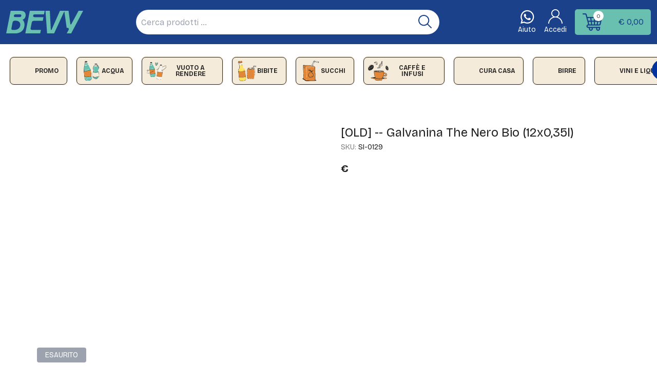

--- FILE ---
content_type: text/html; charset=utf-8
request_url: https://www.bevy-express.com/products/galvanina-the-nero-bio-12x0-35l
body_size: 7040
content:
<!DOCTYPE html><html lang="it" translate="no"><head><meta charSet="utf-8"/><meta name="viewport" content="width=device-width"/><meta name="next-head-count" content="2"/><link rel="icon" href="/bevo.ico"/><meta name="robots" content="index, follow"/><noscript id="ketchup"><img src="https://go.ketchupadv.it/aff_l?offer_id=3423" width="1" height="1"/></noscript><noscript id="facebook-pixel"><img height="1" width="1" style="display:none" src="https://www.facebook.com/tr?id=522903079427348&amp;ev=PageView&amp;noscript=1"/></noscript><script id="gtm-start">(function(w,d,s,l,i){w[l]=w[l]||[];w[l].push({'gtm.start'
              :new Date().getTime(),event:'gtm.js'});var f=d.getElementsByTagName(s)[0],
              j=d.createElement(s);j.async=true;j.src=
              "https://sstracking.bevy-express.com/bycwgjceiic.js?"+i;f.parentNode.insertBefore(j,f);
              })(window,document,'script','dataLayer','cf45t9=aWQ9R1RNLVdRRk5MM1E%3D&sort=asc');</script><script>
              (function () {
                var a = document.createElement('script');
                (a.type = 'text/javascript'),
                (a.async = !0),
                (a.src = 'https://3577161690.bevy-express.com/javascript/script.js'),
                document.getElementsByTagName('script')[0].parentNode.appendChild(a);
              })()
            </script><meta name="google" content="notranslate"/><link rel="preload" href="/_next/static/media/c7e0cf6c760983e7.p.woff2" as="font" type="font/woff2" crossorigin="anonymous" data-next-font=""/><link rel="preload" href="/_next/static/media/9d5a263311222317.p.woff2" as="font" type="font/woff2" crossorigin="anonymous" data-next-font=""/><link rel="preload" href="/_next/static/css/5bfe28923d75bda4.css" as="style"/><link rel="stylesheet" href="/_next/static/css/5bfe28923d75bda4.css" data-n-g=""/><link rel="preload" href="/_next/static/css/9563a598c21a023a.css" as="style"/><link rel="stylesheet" href="/_next/static/css/9563a598c21a023a.css" data-n-p=""/><noscript data-n-css=""></noscript><script defer="" nomodule="" src="/_next/static/chunks/polyfills-c67a75d1b6f99dc8.js"></script><script src="/_next/static/chunks/webpack-e41bc7f8bfe81e3b.js" defer=""></script><script src="/_next/static/chunks/framework-a5ac812218835fe1.js" defer=""></script><script src="/_next/static/chunks/main-c7999b22e1286a7c.js" defer=""></script><script src="/_next/static/chunks/pages/_app-4dd8050597dc154d.js" defer=""></script><script src="/_next/static/chunks/ea88be26-de226c441f938fc7.js" defer=""></script><script src="/_next/static/chunks/986-8f0df4624d34fe61.js" defer=""></script><script src="/_next/static/chunks/713-2c50986e7dc100d0.js" defer=""></script><script src="/_next/static/chunks/pages/products/%5Bproduct%5D-0aeb229dede11a45.js" defer=""></script><script src="/_next/static/tifHuZ9u28eBUtPt6ibyI/_buildManifest.js" defer=""></script><script src="/_next/static/tifHuZ9u28eBUtPt6ibyI/_ssgManifest.js" defer=""></script></head><body><noscript id="gtm-iframe"><iframe src="https://sstracking.bevy-express.com/ns.html?id=GTM-WQFNL3Q height="0" width="0" style="display:none;visibility:hidden" /></noscript><div id="__next"><div></div></div><script id="__NEXT_DATA__" type="application/json">{"props":{"footer":[{"id":5,"identifier":"footer","title":"Footer","content":"\u003cdiv\u003e\r\n\u003cdiv class=\"footer\"\u003e\r\n\u003cdiv class=\"footer-col-1\"\u003e\r\n\u003cdiv class=\"footer-col-1-content\"\u003e\r\n\u003cdiv class=\"footer-col-1-items\"\u003e{/**/}\r\n\u003cdiv class=\"{\u0026quot;footer-col-1-1-item\u0026quot;}\"\u003e????\u003c/div\u003e\r\n\u003cdiv class=\"footer-col-1-2-item\"\u003e\r\n\u003cp\u003eOrari di consegna\u003c/p\u003e\r\n\u003cp\u003eLun - Ven dalle 8:00 alle 22:00\u003c/p\u003e\r\n\u003cp\u003eSabato dalle 10:00 alle 20:00\u003c/p\u003e\r\n\u003c/div\u003e\r\n\u003c/div\u003e\r\n\u003cdiv class=\"footer-column-item custom-md-width custom-px hidden-md\"\u003e\r\n\u003ch3 class=\"custom-font-bold custom-text-color pb-custom tracking-custom\"\u003eBEVY\u003c/h3\u003e\r\n\u003cul class=\"custom-flex custom-flex-col\"\u003e\r\n\u003cli class=\"custom-margin-b custom-text-small\"\u003e\u003ca class=\"custom-padding-y custom-leading\" href=\"/pages/chi_siamo\"\u003e Chi Siamo \u003c/a\u003e\u003c/li\u003e\r\n\u003cli class=\"custom-margin-b custom-text-small\"\u003e\u003ca class=\"custom-padding-y custom-leading\" href=\"/pages/porta-bevy-in-ufficio\"\u003ePorta Bevy in Ufficio - 50€ di sconto \u003c/a\u003e\u003c/li\u003e\r\n\u003cli class=\"custom-margin-b custom-text-small\"\u003e\u003ca class=\"custom-padding-y custom-leading\" href=\"/pages/invita-un-amico\"\u003e Invita un amico - 10€ di sconto\u003c/a\u003e\u003c/li\u003e\r\n\u003cli class=\"custom-margin-b custom-text-small\"\u003e\u003ca class=\"custom-padding-y custom-leading\" href=\"/blogs/b2b/corporate\"\u003eAziende \u003c/a\u003e\u003c/li\u003e\r\n\u003cli class=\"custom-margin-b custom-text-small\"\u003e\u003ca class=\"custom-padding-y custom-leading\" href=\"/pages/domande-frequenti\"\u003eDomande frequenti \u003c/a\u003e\u003c/li\u003e\r\n\u003cli class=\"custom-margin-b custom-text-small\"\u003e\u003ca class=\"custom-padding-y custom-leading\" href=\"https://wa.me/393404854133\"\u003e Servizio Clienti whatsapp \u003c/a\u003e\u003c/li\u003e\r\n\u003cli class=\"custom-margin-b custom-text-small\"\u003e\u003ca title=\"Iscriviti alla nostra newsletter\" href=\"https://mn.bevy-express.com/newsletter\" target=\"_blank\" rel=\"noopener\"\u003eIscriviti alla nostra Newsletter\u003c/a\u003e\u003c/li\u003e\r\n\u003c/ul\u003e\r\n\u003c/div\u003e\r\n\u003cdiv class=\"custom-md-width custom-px hidden-md\"\u003e\r\n\u003ch3 class=\"custom-font-bold custom-text-color pb-custom tracking-custom\"\u003eLEGAL\u003c/h3\u003e\r\n\u003cul class=\"custom-flex custom-flex-col\"\u003e\r\n\u003cli class=\"custom-margin-b custom-text-small\"\u003e\u003ca class=\"custom-padding-y custom-leading\" href=\"/pages/termini-e-condizioni\"\u003e Terms and conditions\u003c/a\u003e\u003c/li\u003e\r\n\u003cli class=\"custom-margin-b custom-text-small\"\u003e\u003ca class=\"custom-padding-y custom-leading\" href=\"/pages/gdpr-compliance\"\u003ePrivacy policy \u003c/a\u003e\u003c/li\u003e\r\n\u003cli class=\"custom-margin-b custom-text-small\"\u003e\u003ca class=\"custom-padding-y custom-leading\" href=\"/pages/informativa-cookie\"\u003eCookie policy \u003c/a\u003e\u003c/li\u003e\r\n\u003c/ul\u003e\r\n\u003c/div\u003e\r\n\u003cdiv class=\"custom-md-width custom-px hidden-md social\"\u003e\r\n\u003ch3 class=\"custom-font-bold custom-text-color pb-custom tracking-custom\"\u003eSOCIALS\u003c/h3\u003e\r\n\u003cdiv class=\"custom-flex\"\u003e\u003ca class=\"{\u0026quot;custom-social-link\u0026quot;}\" href=\"{\u0026quot;https://www.instagram.com/bevyexpress/\u0026quot;}\" target=\"{\u0026quot;_blank\u0026quot;}\"\u003e \u003cimg src=\"{\u0026quot;/Instagram_icon.png\u0026quot;}\" alt=\"{\u0026quot;Instagram\u0026quot;}/\"\u003e \u003c/a\u003e \u003ca class=\"{\u0026quot;custom-social-link\u0026quot;}\" href=\"{\u0026quot;https://www.facebook.com/Bevyexpress/\u0026quot;}\" target=\"{\u0026quot;_blank\u0026quot;}\"\u003e \u003cimg src=\"{\u0026quot;/fb.png\u0026quot;}\" alt=\"{\u0026quot;Facebook\u0026quot;}/\"\u003e \u003c/a\u003e \u003ca class=\"{\u0026quot;custom-social-link\u0026quot;}\" href=\"{\u0026quot;https://www.linkedin.com/company/bevy-express/\u0026quot;}\" target=\"{\u0026quot;_blank\u0026quot;}\"\u003e \u003cimg src=\"{\u0026quot;/linkedin.png\u0026quot;}\" alt=\"{\u0026quot;Linkedin\u0026quot;}/\"\u003e \u003c/a\u003e\u003c/div\u003e\r\n\u003c/div\u003e\r\n\u003cdiv class=\"{\u0026quot;custom-hidden-xs\"\u003e\u003cdetails\u003e\r\n\u003csummary class=\"custom-summary border-custom-white\"\u003eBEVY\u003c/summary\u003e\r\n\u003cul class=\"custom-mt\"\u003e\r\n\u003cli class=\"custom-li\"\u003e\u003ca class=\"custom-anchor\" href=\"/pages/chi_siamo\"\u003e Chi Siamo \u003c/a\u003e\u003c/li\u003e\r\n\u003cli class=\"custom-li\"\u003e\u003ca class=\"custom-anchor\" href=\"/pages/porta-bevy-in-ufficio\"\u003ePorta Bevy in Ufficio - 50€ di sconto \u003c/a\u003e\u003c/li\u003e\r\n\u003cli class=\"custom-li\"\u003e\u003ca class=\"custom-anchor\" href=\"/pages/invita-un-amico\"\u003e Invita un amico - 10€ di sconto\u003c/a\u003e\u003c/li\u003e\r\n\u003cli class=\"custom-li\"\u003e\u003ca class=\"custom-anchor\" href=\"/blogs/b2b/corporate\"\u003eAziende \u003c/a\u003e\u003c/li\u003e\r\n\u003cli class=\"custom-li\"\u003e\u003ca class=\"custom-anchor\" href=\"/pages/domande-frequenti\"\u003eDomande frequenti \u003c/a\u003e\u003c/li\u003e\r\n\u003cli class=\"custom-li\"\u003e\u003ca class=\"custom-anchor\" href=\"https://wa.me/393404854133\"\u003e Servizio Clienti whatsapp \u003c/a\u003e\u003c/li\u003e\r\n\u003c/ul\u003e\r\n\u003c/details\u003e\u003c/div\u003e\r\n\u003cdiv class=\"{\u0026quot;custom-hidden-xs\"\u003e\u003cdetails\u003e\r\n\u003csummary class=\"custom-summary border-custom-white\"\u003eLEGAL\u003c/summary\u003e\r\n\u003cul class=\"custom-mt\"\u003e\r\n\u003cli class=\"custom-li\"\u003e\u003ca class=\"custom-anchor\" href=\"/pages/termini-e-condizioni\"\u003e Terms and conditions\u003c/a\u003e\u003c/li\u003e\r\n\u003cli class=\"custom-li\"\u003e\u003ca class=\"custom-anchor\" href=\"/pages/gdpr-compliance\"\u003ePrivacy policy \u003c/a\u003e\u003c/li\u003e\r\n\u003cli class=\"custom-li\"\u003e\u003ca class=\"custom-anchor\" href=\"/pages/informativa-cookie\"\u003eCookie policy \u003c/a\u003e\u003c/li\u003e\r\n\u003c/ul\u003e\r\n\u003c/details\u003e\u003c/div\u003e\r\n\u003cdiv class=\"{\u0026quot;custom-hidden-xs\"\u003e\u003cdetails\u003e\r\n\u003csummary class=\"custom-summary \"\u003eSOCIALS\u003c/summary\u003e\r\n\u003cdiv class=\"custom-flex custom-mt\"\u003e\u003ca class=\"{\u0026quot;custom-social-link\u0026quot;}\" href=\"{\u0026quot;https://www.instagram.com/bevyexpress/\u0026quot;}\" target=\"{\u0026quot;_blank\u0026quot;}\"\u003e \u003cimg src=\"{\u0026quot;/Instagram_icon.png\u0026quot;}\" alt=\"{\u0026quot;Instagram\u0026quot;}/\"\u003e \u003c/a\u003e \u003ca class=\"{\u0026quot;custom-social-link\u0026quot;}\" href=\"{\u0026quot;https://www.facebook.com/Bevyexpress/\u0026quot;}\" target=\"{\u0026quot;_blank\u0026quot;}\"\u003e \u003cimg src=\"{\u0026quot;/fb.png\u0026quot;}\" alt=\"{\u0026quot;Facebook\u0026quot;}/\"\u003e \u003c/a\u003e \u003ca class=\"{\u0026quot;custom-social-link\u0026quot;}\" href=\"{\u0026quot;https://www.linkedin.com/company/bevy-express/\u0026quot;}\" target=\"{\u0026quot;_blank\u0026quot;}\"\u003e \u003cimg src=\"{\u0026quot;/linkedin.png\u0026quot;}\" alt=\"{\u0026quot;Linkedin\u0026quot;}/\"\u003e \u003c/a\u003e\u003c/div\u003e\r\n\u003c/details\u003e\u003c/div\u003e\r\n\u003c/div\u003e\r\n\u003c/div\u003e\r\n\u003cdiv class=\"{\u0026quot;trustpilot\u0026quot;}\"\u003e\r\n\u003cdiv class=\"text-center\"\u003e\u003ca href=\"https://it.trustpilot.com/review/bevy-express.com?utm_medium=trustbox\u0026amp;utm_source=TrustBoxReviewCollector\" target=\"_blank\" rel=\"noopener\"\u003e Scrivi una recensione su di noi \u003cspan class=\"{\u0026quot;star\u0026quot;}\"\u003e★\u003c/span\u003e \u003cspan class=\"{\u0026quot;title\u0026quot;}\"\u003eTrustpilot\u003c/span\u003e \u003c/a\u003e\r\n\u003cp class=\"desc\"\u003eCopyright© 2022 Bevi Friendly Technologies S.r.l – Capitale sociale: EUR 13.354,00 i.v. – P.IVA IT12139270966\u003c/p\u003e\r\n\u003c/div\u003e\r\n\u003c/div\u003e\r\n\u003c/div\u003e\r\n\u003c/div\u003e","creation_time":"2023-10-17 09:25:33","update_time":"2025-01-13 17:01:53","active":true}],"pageProps":{"_sentryTraceData":"89f5923bb20448f5a71b485b53085f82-f475e6f86cb4192c-1","_sentryBaggage":"sentry-environment=www.bevy-express.com,sentry-release=v134,sentry-public_key=75907f684466c58b62b103bd46affcc9,sentry-trace_id=89f5923bb20448f5a71b485b53085f82,sentry-sample_rate=1,sentry-transaction=%2Fproducts%2F%5Bproduct%5D,sentry-sampled=true","product":{"id":133,"sku":"SI-0129","bundleSku":"","name":"[OLD] -- Galvanina The Nero Bio (12x0,35l)","description":"\u003cp class=\"richp\" style=\"overflow-wrap: break-word; margin: 0px 5px 0px 0px;\"\u003e\"L’infuso delle pregiate foglie di tè nero Darjeeling è alla base del Tè Nero Galvanina, che viene arrotondato nel gusto dal prezioso contributo dello sciroppo di agave e dal succo dei migliori limoni biologici, provenienti dalle terre soleggiate delle Sicilia. Il Tè nero Galvanina si distingue per il sapore deciso e al tempo stesso gentile, che si esalta bevuto freddo. Il suo gusto, molto apprezzato nelle stagioni calde, lo rende un ingrediente irrinunciabile della mixology, alcolica e non.\"*\u003c/p\u003e\u003cp class=\"richp\" style=\"overflow-wrap: break-word; margin: 0px 5px 0px 0px;\"\u003e\u003cbr\u003e\u003c/p\u003e\u003ch3\u003eTabella nutrizionale   \u003c/h3\u003e\u003ctable border=\"0\" cellpadding=\"0\" cellspacing=\"0\" width=\"488\" style=\"overflow-wrap: break-word; cursor: default; font-size: small; border-collapse: collapse; width: 366pt;\"\u003e\n\u003ccolgroup style=\"overflow-wrap: break-word;\"\u003e\n\u003ccol width=\"221\" style=\"overflow-wrap: break-word; width: 166pt;\"\u003e\n\u003ccol width=\"91\" style=\"overflow-wrap: break-word; width: 68pt;\"\u003e\n\u003ccol width=\"88\" span=\"2\" style=\"overflow-wrap: break-word; width: 66pt;\"\u003e\n\u003c/colgroup\u003e\n\u003ctbody style=\"overflow-wrap: break-word;\"\u003e\n\u003ctr height=\"20\" style=\"overflow-wrap: break-word; cursor: default; height: 15pt;\"\u003e\n\u003ctd height=\"20\" class=\"xl69\" align=\"left\" width=\"221\" style=\"overflow-wrap: break-word; cursor: default; height: 15pt; width: 166pt;\"\u003e\u003ch4\u003e\n\u003cfont class=\"font6\" style=\"overflow-wrap: break-word;\"\u003e\u003cb style=\"overflow-wrap: break-word;\"\u003eCaratteristiche prodotto\u003c/b\u003e\u003c/font\u003e\u003cfont class=\"font6\" style=\"overflow-wrap: break-word;\"\u003e\u003cb style=\"overflow-wrap: break-word;\"\u003e*\u003c/b\u003e\u003c/font\u003e\n\u003c/h4\u003e\u003c/td\u003e\n\u003ctd class=\"xl65\" width=\"91\" style=\"overflow-wrap: break-word; cursor: default; width: 68pt;\"\u003e\u003c/td\u003e\n\u003ctd class=\"xl65\" width=\"88\" style=\"overflow-wrap: break-word; cursor: default; width: 66pt;\"\u003e\u003c/td\u003e\n\u003ctd class=\"xl65\" width=\"88\" style=\"overflow-wrap: break-word; cursor: default; width: 66pt;\"\u003e\u003c/td\u003e\n\u003c/tr\u003e\n\u003ctr height=\"20\" style=\"overflow-wrap: break-word; cursor: default; height: 15pt;\"\u003e\n\u003ctd height=\"20\" class=\"xl65\" align=\"left\" style=\"overflow-wrap: break-word; cursor: default; height: 15pt;\"\u003eImpatto visivo\u003c/td\u003e\n\u003ctd class=\"xl70\" align=\"left\" style=\"overflow-wrap: break-word; cursor: default;\"\u003eclassico, intenso.\u003c/td\u003e\n\u003ctd class=\"xl65\" style=\"overflow-wrap: break-word; cursor: default;\"\u003e\u003c/td\u003e\n\u003ctd class=\"xl65\" style=\"overflow-wrap: break-word; cursor: default;\"\u003e\u003c/td\u003e\n\u003c/tr\u003e\n\u003ctr height=\"20\" style=\"overflow-wrap: break-word; cursor: default; height: 15pt;\"\u003e\n\u003ctd height=\"20\" class=\"xl65\" align=\"left\" style=\"overflow-wrap: break-word; cursor: default; height: 15pt;\"\u003eImpatto olfattivo\u003c/td\u003e\n\u003ctd class=\"xl68\" style=\"overflow-wrap: break-word; cursor: default;\"\u003eintenso e perdurante.\u003c/td\u003e\n\u003ctd class=\"xl65\" style=\"overflow-wrap: break-word; cursor: default;\"\u003e\u003c/td\u003e\n\u003ctd class=\"xl65\" style=\"overflow-wrap: break-word; cursor: default;\"\u003e\u003c/td\u003e\n\u003c/tr\u003e\n\u003ctr height=\"20\" style=\"overflow-wrap: break-word; cursor: default; height: 15pt;\"\u003e\n\u003ctd height=\"20\" class=\"xl65\" align=\"left\" style=\"overflow-wrap: break-word; cursor: default; height: 15pt;\"\u003eMixability\u003c/td\u003e\n\u003ctd class=\"xl68\" style=\"overflow-wrap: break-word; cursor: default;\"\u003e Ideale per la miscelazione con i distillati “bianchi” e “oro”. Perfetto per la miscelazione di punch e drink a bassa gradazione alcolica.\u003c/td\u003e\n\u003ctd class=\"xl65\" style=\"overflow-wrap: break-word; cursor: default;\"\u003e\u003c/td\u003e\n\u003ctd class=\"xl65\" style=\"overflow-wrap: break-word; cursor: default;\"\u003e\u003c/td\u003e\n\u003c/tr\u003e\n\u003ctr height=\"20\" style=\"overflow-wrap: break-word; cursor: default; height: 15pt;\"\u003e\u003ctd height=\"20\" class=\"xl65\" colspan=\"4\" align=\"left\" style=\"overflow-wrap: break-word; cursor: default; height: 15pt;\"\u003e\n\u003cfont class=\"font6\" style=\"overflow-wrap: break-word;\"\u003e\u003cb style=\"overflow-wrap: break-word;\"\u003eIngredienti\u003c/b\u003e\u003c/font\u003e\u003cfont class=\"font5\" style=\"overflow-wrap: break-word;\"\u003e\u003cb style=\"overflow-wrap: break-word;\"\u003e:\u003c/b\u003e Acqua, Sciroppo di Agave (3,5%), Infuso di Foglie di Tè Nero Darjeeling (1%), Succo di Limone da Concentrato*, Acidificante: Acido Citrico, Zucchero Caramellizzato* , Aromi Naturali\u003c/font\u003e\n\u003c/td\u003e\u003c/tr\u003e\n\u003ctr height=\"20\" style=\"overflow-wrap: break-word; cursor: default; height: 15pt;\"\u003e\n\u003ctd height=\"20\" class=\"xl65\" align=\"left\" style=\"overflow-wrap: break-word; cursor: default; height: 15pt;\"\u003e*Da agricoltura biologica.\u003c/td\u003e\n\u003ctd class=\"xl65\" style=\"overflow-wrap: break-word; cursor: default;\"\u003e\u003c/td\u003e\n\u003ctd class=\"xl65\" style=\"overflow-wrap: break-word; cursor: default;\"\u003e\u003c/td\u003e\n\u003ctd class=\"xl65\" style=\"overflow-wrap: break-word; cursor: default;\"\u003e\u003c/td\u003e\n\u003c/tr\u003e\n\u003ctr height=\"20\" style=\"overflow-wrap: break-word; cursor: default; height: 15pt;\"\u003e\n\u003ctd height=\"20\" class=\"xl66\" align=\"left\" style=\"overflow-wrap: break-word; cursor: default; height: 15pt;\"\u003e\u003cb style=\"overflow-wrap: break-word;\"\u003eValori nutrizionali\u003c/b\u003e\u003c/td\u003e\n\u003ctd class=\"xl65\" style=\"overflow-wrap: break-word; cursor: default;\"\u003e\u003c/td\u003e\n\u003ctd class=\"xl65\" style=\"overflow-wrap: break-word; cursor: default;\"\u003e\u003c/td\u003e\n\u003ctd class=\"xl65\" style=\"overflow-wrap: break-word; cursor: default;\"\u003e\u003c/td\u003e\n\u003c/tr\u003e\n\u003ctr height=\"20\" style=\"overflow-wrap: break-word; cursor: default; height: 15pt;\"\u003e\n\u003ctd height=\"20\" class=\"xl65\" align=\"left\" style=\"overflow-wrap: break-word; cursor: default; height: 15pt;\"\u003eValori nutrizionali per 100ml\u003c/td\u003e\n\u003ctd class=\"xl65\" style=\"overflow-wrap: break-word; cursor: default;\"\u003e\u003c/td\u003e\n\u003ctd class=\"xl65\" style=\"overflow-wrap: break-word; cursor: default;\"\u003e\u003c/td\u003e\n\u003ctd class=\"xl65\" style=\"overflow-wrap: break-word; cursor: default;\"\u003e\u003c/td\u003e\n\u003c/tr\u003e\n\u003ctr height=\"20\" style=\"overflow-wrap: break-word; cursor: default; height: 15pt;\"\u003e\n\u003ctd height=\"20\" class=\"xl65\" align=\"left\" style=\"overflow-wrap: break-word; cursor: default; height: 15pt;\"\u003eEnergia\u003c/td\u003e\n\u003ctd class=\"xl65\" style=\"overflow-wrap: break-word; cursor: default;\"\u003e\u003c/td\u003e\n\u003ctd class=\"xl65\" align=\"left\" style=\"overflow-wrap: break-word; cursor: default;\"\u003ekj\u003c/td\u003e\n\u003ctd class=\"xl68\" style=\"overflow-wrap: break-word; cursor: default;\"\u003e51\u003c/td\u003e\n\u003c/tr\u003e\n\u003ctr height=\"20\" style=\"overflow-wrap: break-word; cursor: default; height: 15pt;\"\u003e\n\u003ctd height=\"20\" class=\"xl65\" align=\"left\" style=\"overflow-wrap: break-word; cursor: default; height: 15pt;\"\u003eEnergia\u003c/td\u003e\n\u003ctd class=\"xl65\" style=\"overflow-wrap: break-word; cursor: default;\"\u003e\u003c/td\u003e\n\u003ctd class=\"xl65\" align=\"left\" style=\"overflow-wrap: break-word; cursor: default;\"\u003ekcal\u003c/td\u003e\n\u003ctd class=\"xl68\" style=\"overflow-wrap: break-word; cursor: default;\"\u003e12\u003c/td\u003e\n\u003c/tr\u003e\n\u003ctr height=\"20\" style=\"overflow-wrap: break-word; cursor: default; height: 15pt;\"\u003e\n\u003ctd height=\"20\" class=\"xl65\" align=\"left\" style=\"overflow-wrap: break-word; cursor: default; height: 15pt;\"\u003eGrassi \u003c/td\u003e\n\u003ctd class=\"xl65\" style=\"overflow-wrap: break-word; cursor: default;\"\u003e\u003c/td\u003e\n\u003ctd class=\"xl65\" align=\"left\" style=\"overflow-wrap: break-word; cursor: default;\"\u003eg\u003c/td\u003e\n\u003ctd class=\"xl68\" style=\"overflow-wrap: break-word; cursor: default;\"\u003e0\u003c/td\u003e\n\u003c/tr\u003e\n\u003ctr height=\"20\" style=\"overflow-wrap: break-word; cursor: default; height: 15pt;\"\u003e\n\u003ctd height=\"20\" class=\"xl65\" align=\"left\" style=\"overflow-wrap: break-word; cursor: default; height: 15pt;\"\u003edi cui acidi grassi saturi\u003c/td\u003e\n\u003ctd class=\"xl65\" style=\"overflow-wrap: break-word; cursor: default;\"\u003e\u003c/td\u003e\n\u003ctd class=\"xl65\" align=\"left\" style=\"overflow-wrap: break-word; cursor: default;\"\u003eg\u003c/td\u003e\n\u003ctd class=\"xl68\" style=\"overflow-wrap: break-word; cursor: default;\"\u003e0\u003c/td\u003e\n\u003c/tr\u003e\n\u003ctr height=\"20\" style=\"overflow-wrap: break-word; cursor: default; height: 15pt;\"\u003e\n\u003ctd height=\"20\" class=\"xl65\" align=\"left\" style=\"overflow-wrap: break-word; cursor: default; height: 15pt;\"\u003eCarboidrati\u003c/td\u003e\n\u003ctd class=\"xl65\" style=\"overflow-wrap: break-word; cursor: default;\"\u003e\u003c/td\u003e\n\u003ctd class=\"xl65\" align=\"left\" style=\"overflow-wrap: break-word; cursor: default;\"\u003eg\u003c/td\u003e\n\u003ctd class=\"xl68\" style=\"overflow-wrap: break-word; cursor: default;\"\u003e3\u003c/td\u003e\n\u003c/tr\u003e\n\u003ctr height=\"20\" style=\"overflow-wrap: break-word; cursor: default; height: 15pt;\"\u003e\n\u003ctd height=\"20\" class=\"xl65\" align=\"left\" style=\"overflow-wrap: break-word; cursor: default; height: 15pt;\"\u003edi cui zuccheri\u003c/td\u003e\n\u003ctd class=\"xl65\" style=\"overflow-wrap: break-word; cursor: default;\"\u003e\u003c/td\u003e\n\u003ctd class=\"xl65\" align=\"left\" style=\"overflow-wrap: break-word; cursor: default;\"\u003eg\u003c/td\u003e\n\u003ctd class=\"xl68\" style=\"overflow-wrap: break-word; cursor: default;\"\u003e3\u003c/td\u003e\n\u003c/tr\u003e\n\u003ctr height=\"20\" style=\"overflow-wrap: break-word; cursor: default; height: 15pt;\"\u003e\n\u003ctd height=\"20\" class=\"xl65\" align=\"left\" style=\"overflow-wrap: break-word; cursor: default; height: 15pt;\"\u003eFibre\u003c/td\u003e\n\u003ctd class=\"xl65\" style=\"overflow-wrap: break-word; cursor: default;\"\u003e\u003c/td\u003e\n\u003ctd class=\"xl65\" align=\"left\" style=\"overflow-wrap: break-word; cursor: default;\"\u003eg\u003c/td\u003e\n\u003ctd class=\"xl68\" style=\"overflow-wrap: break-word; cursor: default;\"\u003e0\u003c/td\u003e\n\u003c/tr\u003e\n\u003ctr height=\"20\" style=\"overflow-wrap: break-word; cursor: default; height: 15pt;\"\u003e\n\u003ctd height=\"20\" class=\"xl65\" align=\"left\" style=\"overflow-wrap: break-word; cursor: default; height: 15pt;\"\u003eProteine\u003c/td\u003e\n\u003ctd class=\"xl65\" style=\"overflow-wrap: break-word; cursor: default;\"\u003e\u003c/td\u003e\n\u003ctd class=\"xl65\" align=\"left\" style=\"overflow-wrap: break-word; cursor: default;\"\u003eg\u003c/td\u003e\n\u003ctd class=\"xl68\" style=\"overflow-wrap: break-word; cursor: default;\"\u003e0\u003c/td\u003e\n\u003c/tr\u003e\n\u003ctr height=\"20\" style=\"overflow-wrap: break-word; cursor: default; height: 15pt;\"\u003e\n\u003ctd height=\"20\" class=\"xl65\" align=\"left\" style=\"overflow-wrap: break-word; cursor: default; height: 15pt;\"\u003eSale\u003c/td\u003e\n\u003ctd class=\"xl65\" style=\"overflow-wrap: break-word; cursor: default;\"\u003e\u003c/td\u003e\n\u003ctd class=\"xl65\" align=\"left\" style=\"overflow-wrap: break-word; cursor: default;\"\u003eg\u003c/td\u003e\n\u003ctd class=\"xl68\" style=\"overflow-wrap: break-word; cursor: default;\"\u003e0,03\u003c/td\u003e\n\u003c/tr\u003e\n\u003ctr height=\"20\" style=\"overflow-wrap: break-word; cursor: default; height: 15pt;\"\u003e\u003ctd height=\"20\" class=\"xl67\" colspan=\"4\" align=\"left\" style=\"overflow-wrap: break-word; cursor: default; height: 15pt;\"\u003e\n\u003cfont class=\"font5\" style=\"overflow-wrap: break-word;\"\u003e*\u003c/font\u003e\u003cfont class=\"font6\" style=\"overflow-wrap: break-word;\"\u003eFonte\u003c/font\u003e\u003cfont class=\"font5\" style=\"overflow-wrap: break-word;\"\u003e: sito ufficiale Galvanina (https://www.galvanina.com/prodotti/te-nero-bio/)\u003c/font\u003e\n\u003c/td\u003e\u003c/tr\u003e\n\u003c/tbody\u003e\n\u003c/table\u003e","mainImage":"https://prod-bevy-express-com.b-cdn.net/media/catalog/product//S/I/SI-0129.webp","media_gallery_entries":[{"id":1245,"media_type":"image","label":null,"position":1,"disabled":false,"types":["image","small_image","thumbnail"],"file":"/S/I/SI-0129.webp"}],"urlKey":"galvanina-the-nero-bio-12x0-35l","productLinks":[],"saveTheBottle":false,"ecoProduct":false,"ecoBadge":false,"megaPack":false,"loanForUse":false,"price":25.9,"specialPrice":null,"tierPrices":[],"inStock":false,"minSaleQuantity":1,"availableQuantity":0,"pricePerUnit":"€6.17/l"},"categories":[{"id":180,"parent_id":2,"name":"PROMO","is_active":true,"position":1,"level":2,"children":"","created_at":"2023-09-28 15:20:23","updated_at":"2026-01-07 11:39:11","path":"1/2/180","include_in_menu":true,"custom_attributes":[{"attribute_code":"image","value":"categoria_prom240325.jpg"},{"attribute_code":"meta_title","value":"Offerte Del Giorno con consegna veloce a domicilio - Bevy Express"},{"attribute_code":"meta_description","value":"Scopri le offerte del giorno e unisci il risparmio alla comodità di ricevere tutto velocemente sulla porta di casa. Entra in Beby Express. "},{"attribute_code":"display_mode","value":"PRODUCTS"},{"attribute_code":"is_anchor","value":"1"},{"attribute_code":"path","value":"1/2/180"},{"attribute_code":"children_count","value":"0"},{"attribute_code":"custom_use_parent_settings","value":"0"},{"attribute_code":"custom_apply_to_products","value":"0"},{"attribute_code":"url_key","value":"offerte-del-giorno"},{"attribute_code":"url_path","value":"offerte-del-giorno"},{"attribute_code":"amlanding_is_dynamic","value":"1"},{"attribute_code":"amasty_dynamic_conditions","value":"{\"type\":\"Amasty\\\\VisualMerch\\\\Model\\\\Rule\\\\Condition\\\\Combine\",\"attribute\":null,\"operator\":null,\"value\":\"1\",\"is_value_processed\":null,\"aggregator\":\"all\",\"conditions\":[{\"type\":\"Amasty\\\\VisualMerch\\\\Model\\\\Rule\\\\Condition\\\\Price\\\\Sale\",\"attribute\":\"\",\"operator\":\"==\",\"value\":\"1\",\"is_value_processed\":false}]}"},{"attribute_code":"amasty_category_product_sort","value":"0"},{"attribute_code":"channable_cat_disable_export","value":"0"}]},{"id":151,"parent_id":2,"name":"ACQUA","is_active":true,"position":5,"level":2,"children":"189,190,191,245,246","created_at":"2023-09-28 15:20:16","updated_at":"2026-01-07 11:41:12","path":"1/2/151","include_in_menu":true,"custom_attributes":[{"attribute_code":"image","value":"Category_Acqua_img.webp"},{"attribute_code":"meta_title","value":"Acqua a domicilio consegna veloce al piano - Bevy Express"},{"attribute_code":"meta_description","value":"Ordina tutta l'acqua che vuoi e ricevila con consegna rapida direttamente sulla porta di casa! Entra in Bevy-Express!"},{"attribute_code":"display_mode","value":"PRODUCTS"},{"attribute_code":"is_anchor","value":"1"},{"attribute_code":"path","value":"1/2/151"},{"attribute_code":"children_count","value":"5"},{"attribute_code":"custom_use_parent_settings","value":"0"},{"attribute_code":"custom_apply_to_products","value":"0"},{"attribute_code":"url_key","value":"acqua"},{"attribute_code":"url_path","value":"acqua"},{"attribute_code":"amlanding_is_dynamic","value":"0"},{"attribute_code":"amasty_category_product_sort","value":"0"},{"attribute_code":"channable_cat_disable_export","value":"0"}]},{"id":419,"parent_id":2,"name":"VUOTO A RENDERE","is_active":true,"position":6,"level":2,"children":"","created_at":"2025-03-17 11:05:55","updated_at":"2025-12-23 09:44:20","path":"1/2/419","include_in_menu":true,"custom_attributes":[{"attribute_code":"image","value":"vuoto_a_rendere240325.jpg"},{"attribute_code":"meta_title","value":"Acqua e bevande con vuoto a rendere a domicilio - Bevy Express"},{"attribute_code":"meta_description","value":"Ordina acqua e bevande con vuoto a rendere: consegnamo al piano e ritiriamo il vetro all'ordine successivo. Entra in Bevy Express. "},{"attribute_code":"display_mode","value":"PRODUCTS"},{"attribute_code":"is_anchor","value":"1"},{"attribute_code":"path","value":"1/2/419"},{"attribute_code":"page_layout","value":"category-full-width"},{"attribute_code":"children_count","value":"0"},{"attribute_code":"custom_use_parent_settings","value":"0"},{"attribute_code":"custom_apply_to_products","value":"0"},{"attribute_code":"url_key","value":"vetro-a-rendere"},{"attribute_code":"url_path","value":"vetro-a-rendere"},{"attribute_code":"banner_image","value":"\u003cp\u003e\u003cimg src=\"https://shop.bevy-express.com/media/catalog/category/Nuovo_Banner_web_VAR2_.jpg\" alt=\"\" width=\"1728\" height=\"314\" /\u003e\u003c/p\u003e"},{"attribute_code":"amlanding_is_dynamic","value":"0"},{"attribute_code":"amasty_category_product_sort","value":"0"},{"attribute_code":"channable_cat_disable_export","value":"0"}]},{"id":165,"parent_id":2,"name":"BIBITE","is_active":true,"position":7,"level":2,"children":"173,209,264,417","created_at":"2023-09-28 15:20:19","updated_at":"2026-01-07 11:41:38","path":"1/2/165","include_in_menu":true,"custom_attributes":[{"attribute_code":"image","value":"categoria_bevande-2.webp"},{"attribute_code":"meta_title","value":"Bibite analcoliche consegna a domicilio - Bevy Express"},{"attribute_code":"meta_description","value":"Scopri la gamma di bibite con consegna a domicilio veloce su Milano e Bologna. Ampia scelta su Bevy Express: ordina adesso!"},{"attribute_code":"display_mode","value":"PRODUCTS"},{"attribute_code":"is_anchor","value":"1"},{"attribute_code":"path","value":"1/2/165"},{"attribute_code":"children_count","value":"4"},{"attribute_code":"custom_use_parent_settings","value":"0"},{"attribute_code":"custom_apply_to_products","value":"0"},{"attribute_code":"url_key","value":"bibite"},{"attribute_code":"url_path","value":"bibite"},{"attribute_code":"amlanding_is_dynamic","value":"0"},{"attribute_code":"amasty_category_product_sort","value":"0"},{"attribute_code":"channable_cat_disable_export","value":"0"}]},{"id":171,"parent_id":2,"name":"SUCCHI","is_active":true,"position":8,"level":2,"children":"","created_at":"2023-09-28 15:20:21","updated_at":"2026-01-07 11:42:40","path":"1/2/171","include_in_menu":true,"custom_attributes":[{"attribute_code":"image","value":"categoria_succhi240325.jpg"},{"attribute_code":"meta_title","value":"Succhi consegna a domicilio - Bevy Express"},{"attribute_code":"meta_description","value":"Scopri succhi con consegna a domicilio veloce. Ampia scelta su Bevy Express: ordina adesso!"},{"attribute_code":"display_mode","value":"PRODUCTS"},{"attribute_code":"is_anchor","value":"1"},{"attribute_code":"path","value":"1/2/171"},{"attribute_code":"children_count","value":"0"},{"attribute_code":"custom_use_parent_settings","value":"0"},{"attribute_code":"custom_apply_to_products","value":"0"},{"attribute_code":"url_key","value":"succhi"},{"attribute_code":"url_path","value":"succhi"},{"attribute_code":"amlanding_is_dynamic","value":"0"},{"attribute_code":"amasty_category_product_sort","value":"0"},{"attribute_code":"channable_cat_disable_export","value":"0"}]},{"id":178,"parent_id":2,"name":"CAFFÈ E INFUSI","is_active":true,"position":10,"level":2,"children":"187,188,409","created_at":"2023-09-28 15:20:22","updated_at":"2026-01-07 11:42:14","path":"1/2/178","include_in_menu":true,"custom_attributes":[{"attribute_code":"image","value":"categorie_caffe_2_240325.jpg"},{"attribute_code":"meta_title","value":"Caffè, Tè e infusi consegna a domicilio - Bevy Express"},{"attribute_code":"meta_description","value":"Vasta gamma di caffè, tè e infusi con consegna a domicilio veloce e al piano. Ordina adesso su Bevy Express."},{"attribute_code":"display_mode","value":"PRODUCTS"},{"attribute_code":"is_anchor","value":"1"},{"attribute_code":"path","value":"1/2/178"},{"attribute_code":"children_count","value":"3"},{"attribute_code":"custom_use_parent_settings","value":"0"},{"attribute_code":"custom_apply_to_products","value":"0"},{"attribute_code":"url_key","value":"caffe-te"},{"attribute_code":"url_path","value":"caffe-te"},{"attribute_code":"amlanding_is_dynamic","value":"0"},{"attribute_code":"amasty_category_product_sort","value":"0"},{"attribute_code":"channable_cat_disable_export","value":"0"}]},{"id":216,"parent_id":2,"name":"CURA CASA","is_active":true,"position":11,"level":2,"children":"217,218,219,220,226,410","created_at":"2023-10-20 13:20:00","updated_at":"2025-12-23 09:48:44","path":"1/2/216","include_in_menu":true,"custom_attributes":[{"attribute_code":"image","value":"categoria_cura_casa_2_240325.jpg"},{"attribute_code":"meta_title","value":"Prodotti per la cura della casa consegna a domicilio - Bevy Express"},{"attribute_code":"meta_description","value":"Una vasta gamma di prodotti per la cura casa a prezzi vantaggiosi e con consegna a domicilio. Cosa vuoi di più? Entra su Bevy-Express. "},{"attribute_code":"display_mode","value":"PRODUCTS"},{"attribute_code":"is_anchor","value":"1"},{"attribute_code":"path","value":"1/2/216"},{"attribute_code":"page_layout","value":"category-full-width"},{"attribute_code":"children_count","value":"6"},{"attribute_code":"custom_use_parent_settings","value":"0"},{"attribute_code":"custom_apply_to_products","value":"0"},{"attribute_code":"url_key","value":"cura-casa"},{"attribute_code":"url_path","value":"cura-casa"},{"attribute_code":"amlanding_is_dynamic","value":"0"},{"attribute_code":"amasty_category_product_sort","value":"0"},{"attribute_code":"channable_cat_disable_export","value":"0"}]},{"id":370,"parent_id":2,"name":"BIRRE","is_active":true,"position":12,"level":2,"children":"371,372,373,374","created_at":"2024-06-03 09:08:35","updated_at":"2025-12-23 09:42:22","path":"1/2/370","include_in_menu":true,"custom_attributes":[{"attribute_code":"image","value":"categoria_birre240325.jpg"},{"attribute_code":"meta_title","value":"Birra a domicilio con consegna al piano - Bevy Express"},{"attribute_code":"meta_description","value":"Per gustare la tua birra preferita devi solo ordinare su Bevy Express: consegna veloce e direttamente al piano, a Milano e Bologna."},{"attribute_code":"display_mode","value":"PRODUCTS"},{"attribute_code":"is_anchor","value":"1"},{"attribute_code":"path","value":"1/2/370"},{"attribute_code":"page_layout","value":"category-full-width"},{"attribute_code":"children_count","value":"4"},{"attribute_code":"custom_use_parent_settings","value":"0"},{"attribute_code":"custom_apply_to_products","value":"0"},{"attribute_code":"url_key","value":"birre"},{"attribute_code":"url_path","value":"birre"},{"attribute_code":"amlanding_is_dynamic","value":"0"},{"attribute_code":"amasty_category_product_sort","value":"0"},{"attribute_code":"channable_cat_disable_export","value":"0"}]},{"id":164,"parent_id":2,"name":"VINI E LIQUORI","is_active":true,"position":13,"level":2,"children":"386,387,388,389,390,391,392,396","created_at":"2023-09-28 15:20:19","updated_at":"2025-12-23 09:55:43","path":"1/2/164","include_in_menu":true,"custom_attributes":[{"attribute_code":"image","value":"categoria_vini240325.jpg"},{"attribute_code":"meta_title","value":"Vino, liquori e bevande alcoliche consegna a domicilio - Bevy Express"},{"attribute_code":"meta_description","value":"Scopri la gamma di vini, liquori e bevande alcoliche con consegna a domicilio veloce e al piano. Ordina adesso su Bevy Express. "},{"attribute_code":"display_mode","value":"PRODUCTS"},{"attribute_code":"is_anchor","value":"1"},{"attribute_code":"path","value":"1/2/164"},{"attribute_code":"children_count","value":"15"},{"attribute_code":"custom_use_parent_settings","value":"0"},{"attribute_code":"custom_apply_to_products","value":"0"},{"attribute_code":"url_key","value":"vino-e-liquori"},{"attribute_code":"url_path","value":"vino-e-liquori"},{"attribute_code":"amlanding_is_dynamic","value":"0"},{"attribute_code":"amasty_category_product_sort","value":"0"},{"attribute_code":"channable_cat_disable_export","value":"0"}]},{"id":167,"parent_id":2,"name":"IGIENE PERSONA","is_active":true,"position":14,"level":2,"children":"212,213,214,215,242,378,411","created_at":"2023-09-28 15:20:20","updated_at":"2025-12-30 09:23:55","path":"1/2/167","include_in_menu":true,"custom_attributes":[{"attribute_code":"image","value":"categoria_cura_persona240325.jpg"},{"attribute_code":"meta_title","value":"Prodotti per l'igiene personale con consegna a domicilio - Bevy Express"},{"attribute_code":"meta_description","value":"Scopri l'assortimento di prodotti per l'igiene personale con consegna a domicilio veloce. Ampia scelta su Bevy Express: ordina adesso!"},{"attribute_code":"display_mode","value":"PRODUCTS"},{"attribute_code":"is_anchor","value":"1"},{"attribute_code":"path","value":"1/2/167"},{"attribute_code":"children_count","value":"8"},{"attribute_code":"custom_use_parent_settings","value":"0"},{"attribute_code":"custom_apply_to_products","value":"0"},{"attribute_code":"url_key","value":"igiene-persona"},{"attribute_code":"url_path","value":"igiene-persona"},{"attribute_code":"amlanding_is_dynamic","value":"0"},{"attribute_code":"amasty_category_product_sort","value":"0"},{"attribute_code":"channable_cat_disable_export","value":"0"}]},{"id":227,"parent_id":2,"name":"UFFICIO","is_active":true,"position":15,"level":2,"children":"228,247,248,249,250,251,252,253,255,379,398","created_at":"2024-02-28 15:28:53","updated_at":"2025-12-23 09:44:48","path":"1/2/227","include_in_menu":true,"custom_attributes":[{"attribute_code":"image","value":"categoria_ufficio240325.jpg"},{"attribute_code":"meta_title","value":"Acqua, bibite e altri prodotti per l'ufficio - Bevy Express"},{"attribute_code":"meta_description","value":"Scopri i prodotti per l'ufficio con consegna a domicilio veloce: acqua, bevande, carta igienica e molto altro. Entra su Bevy Express e ordina adesso!"},{"attribute_code":"display_mode","value":"PRODUCTS"},{"attribute_code":"is_anchor","value":"1"},{"attribute_code":"path","value":"1/2/227"},{"attribute_code":"page_layout","value":"category-full-width"},{"attribute_code":"children_count","value":"11"},{"attribute_code":"custom_use_parent_settings","value":"0"},{"attribute_code":"custom_apply_to_products","value":"0"},{"attribute_code":"url_key","value":"ufficio"},{"attribute_code":"url_path","value":"ufficio"},{"attribute_code":"amlanding_is_dynamic","value":"0"},{"attribute_code":"amasty_category_product_sort","value":"0"},{"attribute_code":"channable_cat_disable_export","value":"0"}]},{"id":223,"parent_id":2,"name":"DISPENSA","is_active":true,"position":16,"level":2,"children":"235,236,237,238,361","created_at":"2024-02-13 10:55:18","updated_at":"2025-12-30 09:22:13","path":"1/2/223","include_in_menu":true,"custom_attributes":[{"attribute_code":"image","value":"categoria_dispensa240325.Mini240325.jpg"},{"attribute_code":"meta_title","value":"Prodotti da dispensa con consegna a domicilio - Bevy Express"},{"attribute_code":"meta_description","value":"Scopri la gamma di prodotti da dispensa con consegna a domicilio veloce: pasta, olio, aceto, salse e molto altro. Entra su Bevy Express."},{"attribute_code":"display_mode","value":"PRODUCTS"},{"attribute_code":"is_anchor","value":"1"},{"attribute_code":"path","value":"1/2/223"},{"attribute_code":"page_layout","value":"category-full-width"},{"attribute_code":"children_count","value":"5"},{"attribute_code":"custom_use_parent_settings","value":"0"},{"attribute_code":"custom_apply_to_products","value":"0"},{"attribute_code":"url_key","value":"dispensa"},{"attribute_code":"url_path","value":"dispensa"},{"attribute_code":"amlanding_is_dynamic","value":"0"},{"attribute_code":"amasty_category_product_sort","value":"0"},{"attribute_code":"channable_cat_disable_export","value":"0"}]},{"id":149,"parent_id":2,"name":"SNACK E COLAZIONE","is_active":true,"position":17,"level":2,"children":"229,230,365","created_at":"2023-09-28 15:20:16","updated_at":"2025-12-30 09:32:24","path":"1/2/149","include_in_menu":true,"custom_attributes":[{"attribute_code":"image","value":"categoria_snack_Mini240325.jpg"},{"attribute_code":"meta_title","value":"Snack consegna a domicilio - Bevy Express"},{"attribute_code":"meta_description","value":"Scopri la gamma di snack con consegna a domicilio veloce e al piano. ordina adesso su Bevy Express!"},{"attribute_code":"display_mode","value":"PRODUCTS"},{"attribute_code":"is_anchor","value":"1"},{"attribute_code":"path","value":"1/2/149"},{"attribute_code":"children_count","value":"6"},{"attribute_code":"custom_use_parent_settings","value":"0"},{"attribute_code":"custom_apply_to_products","value":"0"},{"attribute_code":"url_key","value":"snack"},{"attribute_code":"url_path","value":"snack"},{"attribute_code":"amlanding_is_dynamic","value":"0"},{"attribute_code":"amasty_category_product_sort","value":"0"},{"attribute_code":"channable_cat_disable_export","value":"0"}]},{"id":157,"parent_id":2,"name":"LATTE E DRINK VEGETALI","is_active":true,"position":18,"level":2,"children":"199,200","created_at":"2023-09-28 15:20:17","updated_at":"2025-12-23 09:47:01","path":"1/2/157","include_in_menu":true,"custom_attributes":[{"attribute_code":"image","value":"categoria_latte240325.jpg"},{"attribute_code":"meta_title","value":"Latte e bevande vegetali consegna a domicilio - Bevy Express"},{"attribute_code":"meta_description","value":"Scopri la gamma di latte e bevande vegetali con consegna a domicilio veloce e sempre al piano. Entra su Bevy Express e ordina adesso!"},{"attribute_code":"display_mode","value":"PRODUCTS"},{"attribute_code":"is_anchor","value":"1"},{"attribute_code":"path","value":"1/2/157"},{"attribute_code":"children_count","value":"2"},{"attribute_code":"custom_use_parent_settings","value":"0"},{"attribute_code":"custom_apply_to_products","value":"0"},{"attribute_code":"url_key","value":"latte-e-bevande-vegetali"},{"attribute_code":"url_path","value":"latte-e-bevande-vegetali"},{"attribute_code":"amlanding_is_dynamic","value":"0"},{"attribute_code":"amasty_category_product_sort","value":"0"},{"attribute_code":"channable_cat_disable_export","value":"0"}]},{"id":256,"parent_id":2,"name":"KIDS","is_active":true,"position":19,"level":2,"children":"257,259,261","created_at":"2024-03-18 16:32:16","updated_at":"2025-12-30 09:30:44","path":"1/2/256","include_in_menu":true,"custom_attributes":[{"attribute_code":"image","value":"categoria_kids240325.jpg"},{"attribute_code":"meta_title","value":"Pannolini e prodotti per l'infanzia con consegna a domicilio - Bevy Express"},{"attribute_code":"meta_description","value":"Con Bevy Express puoi ordinare pannolini e molti altri prodotti per il tuo bebè e riceverli direttamente a casa tua. Ordina adesso!"},{"attribute_code":"display_mode","value":"PRODUCTS"},{"attribute_code":"is_anchor","value":"1"},{"attribute_code":"path","value":"1/2/256"},{"attribute_code":"page_layout","value":"category-full-width"},{"attribute_code":"children_count","value":"5"},{"attribute_code":"custom_use_parent_settings","value":"0"},{"attribute_code":"custom_apply_to_products","value":"0"},{"attribute_code":"url_key","value":"infanzia"},{"attribute_code":"url_path","value":"infanzia"},{"attribute_code":"amlanding_is_dynamic","value":"0"},{"attribute_code":"amasty_category_product_sort","value":"0"},{"attribute_code":"channable_cat_disable_export","value":"0"}]},{"id":408,"parent_id":2,"name":"IN EVIDENZA","is_active":true,"position":20,"level":2,"children":"","created_at":"2024-12-17 09:14:31","updated_at":"2026-01-08 13:38:49","path":"1/2/408","include_in_menu":false,"custom_attributes":[{"attribute_code":"display_mode","value":"PRODUCTS"},{"attribute_code":"is_anchor","value":"1"},{"attribute_code":"path","value":"1/2/408"},{"attribute_code":"page_layout","value":"category-full-width"},{"attribute_code":"children_count","value":"0"},{"attribute_code":"custom_use_parent_settings","value":"0"},{"attribute_code":"custom_apply_to_products","value":"0"},{"attribute_code":"url_key","value":"novita-per-te"},{"attribute_code":"url_path","value":"novita-per-te"},{"attribute_code":"amlanding_is_dynamic","value":"0"},{"attribute_code":"amasty_category_product_sort","value":"0"},{"attribute_code":"channable_cat_disable_export","value":"0"}]}]},"__N_SSP":true},"page":"/products/[product]","query":{"product":"galvanina-the-nero-bio-12x0-35l"},"buildId":"tifHuZ9u28eBUtPt6ibyI","isFallback":false,"isExperimentalCompile":false,"gssp":true,"appGip":true,"scriptLoader":[]}</script></body></html>

--- FILE ---
content_type: image/svg+xml
request_url: https://www.bevy-express.com/category-icons/acqua.svg
body_size: 35117
content:
<svg xmlns="http://www.w3.org/2000/svg" xmlns:xlink="http://www.w3.org/1999/xlink" width="1080" zoomAndPan="magnify" viewBox="0 0 810 809.999993" height="1080" preserveAspectRatio="xMidYMid meet" version="1.0"><defs><clipPath id="4e250eec34"><path d="M 130 145 L 291 145 L 291 210 L 130 210 Z M 130 145 " clip-rule="nonzero"/></clipPath><clipPath id="35dbe12266"><path d="M 48.328125 28.5625 L 342.382812 -7.429688 L 438.964844 781.683594 L 144.910156 817.671875 Z M 48.328125 28.5625 " clip-rule="nonzero"/></clipPath><clipPath id="6de3fa3f10"><path d="M 48.328125 28.5625 L 342.382812 -7.429688 L 438.964844 781.683594 L 144.910156 817.671875 Z M 48.328125 28.5625 " clip-rule="nonzero"/></clipPath><clipPath id="4da074ec85"><path d="M 48.328125 28.5625 L 342.382812 -7.429688 L 438.964844 781.683594 L 144.910156 817.671875 Z M 48.328125 28.5625 " clip-rule="nonzero"/></clipPath><clipPath id="e7447bde85"><path d="M 119 347 L 331 347 L 331 414 L 119 414 Z M 119 347 " clip-rule="nonzero"/></clipPath><clipPath id="1d031ddaa8"><path d="M 48.328125 28.5625 L 342.382812 -7.429688 L 438.964844 781.683594 L 144.910156 817.671875 Z M 48.328125 28.5625 " clip-rule="nonzero"/></clipPath><clipPath id="a33baaaa97"><path d="M 48.328125 28.5625 L 342.382812 -7.429688 L 438.964844 781.683594 L 144.910156 817.671875 Z M 48.328125 28.5625 " clip-rule="nonzero"/></clipPath><clipPath id="85c7088a41"><path d="M 48.328125 28.5625 L 342.382812 -7.429688 L 438.964844 781.683594 L 144.910156 817.671875 Z M 48.328125 28.5625 " clip-rule="nonzero"/></clipPath><clipPath id="c89f6e352c"><path d="M 161 641 L 191 641 L 191 721 L 161 721 Z M 161 641 " clip-rule="nonzero"/></clipPath><clipPath id="6a9ce1bbff"><path d="M 48.328125 28.5625 L 342.382812 -7.429688 L 438.964844 781.683594 L 144.910156 817.671875 Z M 48.328125 28.5625 " clip-rule="nonzero"/></clipPath><clipPath id="33b920e015"><path d="M 48.328125 28.5625 L 342.382812 -7.429688 L 438.964844 781.683594 L 144.910156 817.671875 Z M 48.328125 28.5625 " clip-rule="nonzero"/></clipPath><clipPath id="67995127a3"><path d="M 48.328125 28.5625 L 342.382812 -7.429688 L 438.964844 781.683594 L 144.910156 817.671875 Z M 48.328125 28.5625 " clip-rule="nonzero"/></clipPath><clipPath id="1c96dcc9d8"><path d="M 180 655 L 403 655 L 403 750 L 180 750 Z M 180 655 " clip-rule="nonzero"/></clipPath><clipPath id="33579b2070"><path d="M 48.328125 28.5625 L 342.382812 -7.429688 L 438.964844 781.683594 L 144.910156 817.671875 Z M 48.328125 28.5625 " clip-rule="nonzero"/></clipPath><clipPath id="de3918b3af"><path d="M 48.328125 28.5625 L 342.382812 -7.429688 L 438.964844 781.683594 L 144.910156 817.671875 Z M 48.328125 28.5625 " clip-rule="nonzero"/></clipPath><clipPath id="55d590a45d"><path d="M 48.328125 28.5625 L 342.382812 -7.429688 L 438.964844 781.683594 L 144.910156 817.671875 Z M 48.328125 28.5625 " clip-rule="nonzero"/></clipPath><clipPath id="227ae8caa0"><path d="M 99 169 L 428 169 L 428 791 L 99 791 Z M 99 169 " clip-rule="nonzero"/></clipPath><clipPath id="a7e39d5139"><path d="M 48.328125 28.5625 L 342.382812 -7.429688 L 438.964844 781.683594 L 144.910156 817.671875 Z M 48.328125 28.5625 " clip-rule="nonzero"/></clipPath><clipPath id="756535d9be"><path d="M 48.328125 28.5625 L 342.382812 -7.429688 L 438.964844 781.683594 L 144.910156 817.671875 Z M 48.328125 28.5625 " clip-rule="nonzero"/></clipPath><clipPath id="0b68ecd08e"><path d="M 48.328125 28.5625 L 342.382812 -7.429688 L 438.964844 781.683594 L 144.910156 817.671875 Z M 48.328125 28.5625 " clip-rule="nonzero"/></clipPath><clipPath id="4596061c2e"><path d="M 142 396 L 143 396 L 143 397 L 142 397 Z M 142 396 " clip-rule="nonzero"/></clipPath><clipPath id="70aabbb9cd"><path d="M 48.328125 28.5625 L 342.382812 -7.429688 L 438.964844 781.683594 L 144.910156 817.671875 Z M 48.328125 28.5625 " clip-rule="nonzero"/></clipPath><clipPath id="a1e9078b09"><path d="M 48.328125 28.5625 L 342.382812 -7.429688 L 438.964844 781.683594 L 144.910156 817.671875 Z M 48.328125 28.5625 " clip-rule="nonzero"/></clipPath><clipPath id="86827d24eb"><path d="M 48.328125 28.5625 L 342.382812 -7.429688 L 438.964844 781.683594 L 144.910156 817.671875 Z M 48.328125 28.5625 " clip-rule="nonzero"/></clipPath><clipPath id="3a07a65798"><path d="M 136 159 L 284 159 L 284 198 L 136 198 Z M 136 159 " clip-rule="nonzero"/></clipPath><clipPath id="905153349c"><path d="M 48.328125 28.5625 L 342.382812 -7.429688 L 438.964844 781.683594 L 144.910156 817.671875 Z M 48.328125 28.5625 " clip-rule="nonzero"/></clipPath><clipPath id="1eae43bd6a"><path d="M 48.328125 28.5625 L 342.382812 -7.429688 L 438.964844 781.683594 L 144.910156 817.671875 Z M 48.328125 28.5625 " clip-rule="nonzero"/></clipPath><clipPath id="1be7d11916"><path d="M 48.328125 28.5625 L 342.382812 -7.429688 L 438.964844 781.683594 L 144.910156 817.671875 Z M 48.328125 28.5625 " clip-rule="nonzero"/></clipPath><clipPath id="7ca42e8d60"><path d="M 136 194 L 137 194 L 137 195 L 136 195 Z M 136 194 " clip-rule="nonzero"/></clipPath><clipPath id="5472fa2727"><path d="M 48.328125 28.5625 L 342.382812 -7.429688 L 438.964844 781.683594 L 144.910156 817.671875 Z M 48.328125 28.5625 " clip-rule="nonzero"/></clipPath><clipPath id="d59a44daf1"><path d="M 48.328125 28.5625 L 342.382812 -7.429688 L 438.964844 781.683594 L 144.910156 817.671875 Z M 48.328125 28.5625 " clip-rule="nonzero"/></clipPath><clipPath id="6a80df1570"><path d="M 48.328125 28.5625 L 342.382812 -7.429688 L 438.964844 781.683594 L 144.910156 817.671875 Z M 48.328125 28.5625 " clip-rule="nonzero"/></clipPath><clipPath id="3ea5c09847"><path d="M 140 189 L 141 189 L 141 190 L 140 190 Z M 140 189 " clip-rule="nonzero"/></clipPath><clipPath id="c4264afc71"><path d="M 48.328125 28.5625 L 342.382812 -7.429688 L 438.964844 781.683594 L 144.910156 817.671875 Z M 48.328125 28.5625 " clip-rule="nonzero"/></clipPath><clipPath id="78c60cb806"><path d="M 48.328125 28.5625 L 342.382812 -7.429688 L 438.964844 781.683594 L 144.910156 817.671875 Z M 48.328125 28.5625 " clip-rule="nonzero"/></clipPath><clipPath id="83c3beab8d"><path d="M 48.328125 28.5625 L 342.382812 -7.429688 L 438.964844 781.683594 L 144.910156 817.671875 Z M 48.328125 28.5625 " clip-rule="nonzero"/></clipPath><clipPath id="abf8ec5c70"><path d="M 137 87 L 284 87 L 284 180 L 137 180 Z M 137 87 " clip-rule="nonzero"/></clipPath><clipPath id="c22b5943ca"><path d="M 48.328125 28.5625 L 342.382812 -7.429688 L 438.964844 781.683594 L 144.910156 817.671875 Z M 48.328125 28.5625 " clip-rule="nonzero"/></clipPath><clipPath id="704cc74228"><path d="M 48.328125 28.5625 L 342.382812 -7.429688 L 438.964844 781.683594 L 144.910156 817.671875 Z M 48.328125 28.5625 " clip-rule="nonzero"/></clipPath><clipPath id="8dace03414"><path d="M 48.328125 28.5625 L 342.382812 -7.429688 L 438.964844 781.683594 L 144.910156 817.671875 Z M 48.328125 28.5625 " clip-rule="nonzero"/></clipPath><clipPath id="a390d858f2"><path d="M 269 680 L 270 680 L 270 681 L 269 681 Z M 269 680 " clip-rule="nonzero"/></clipPath><clipPath id="ddd6c361dd"><path d="M 48.328125 28.5625 L 342.382812 -7.429688 L 438.964844 781.683594 L 144.910156 817.671875 Z M 48.328125 28.5625 " clip-rule="nonzero"/></clipPath><clipPath id="2b6f283687"><path d="M 48.328125 28.5625 L 342.382812 -7.429688 L 438.964844 781.683594 L 144.910156 817.671875 Z M 48.328125 28.5625 " clip-rule="nonzero"/></clipPath><clipPath id="de34229add"><path d="M 48.328125 28.5625 L 342.382812 -7.429688 L 438.964844 781.683594 L 144.910156 817.671875 Z M 48.328125 28.5625 " clip-rule="nonzero"/></clipPath><clipPath id="5c58c4b943"><path d="M 269 679 L 270 679 L 270 680 L 269 680 Z M 269 679 " clip-rule="nonzero"/></clipPath><clipPath id="378e00e937"><path d="M 48.328125 28.5625 L 342.382812 -7.429688 L 438.964844 781.683594 L 144.910156 817.671875 Z M 48.328125 28.5625 " clip-rule="nonzero"/></clipPath><clipPath id="83481315b7"><path d="M 48.328125 28.5625 L 342.382812 -7.429688 L 438.964844 781.683594 L 144.910156 817.671875 Z M 48.328125 28.5625 " clip-rule="nonzero"/></clipPath><clipPath id="f9e3e81ff6"><path d="M 48.328125 28.5625 L 342.382812 -7.429688 L 438.964844 781.683594 L 144.910156 817.671875 Z M 48.328125 28.5625 " clip-rule="nonzero"/></clipPath><clipPath id="7d123fc052"><path d="M 103 370 L 412 370 L 412 646 L 103 646 Z M 103 370 " clip-rule="nonzero"/></clipPath><clipPath id="32ba6e1692"><path d="M 48.328125 28.5625 L 342.382812 -7.429688 L 438.964844 781.683594 L 144.910156 817.671875 Z M 48.328125 28.5625 " clip-rule="nonzero"/></clipPath><clipPath id="cff73f5f7b"><path d="M 48.328125 28.5625 L 342.382812 -7.429688 L 438.964844 781.683594 L 144.910156 817.671875 Z M 48.328125 28.5625 " clip-rule="nonzero"/></clipPath><clipPath id="62267c3368"><path d="M 48.328125 28.5625 L 342.382812 -7.429688 L 438.964844 781.683594 L 144.910156 817.671875 Z M 48.328125 28.5625 " clip-rule="nonzero"/></clipPath><clipPath id="ac68925979"><path d="M 96 96 L 404 96 L 404 800 L 96 800 Z M 96 96 " clip-rule="nonzero"/></clipPath><clipPath id="b57e5bf57e"><path d="M 48.328125 28.5625 L 342.382812 -7.429688 L 438.964844 781.683594 L 144.910156 817.671875 Z M 48.328125 28.5625 " clip-rule="nonzero"/></clipPath><clipPath id="c4adc595ea"><path d="M 48.328125 28.5625 L 342.382812 -7.429688 L 438.964844 781.683594 L 144.910156 817.671875 Z M 48.328125 28.5625 " clip-rule="nonzero"/></clipPath><clipPath id="c0397280ac"><path d="M 48.328125 28.5625 L 342.382812 -7.429688 L 438.964844 781.683594 L 144.910156 817.671875 Z M 48.328125 28.5625 " clip-rule="nonzero"/></clipPath><clipPath id="a46df768af"><path d="M 215 185 L 288 185 L 288 217 L 215 217 Z M 215 185 " clip-rule="nonzero"/></clipPath><clipPath id="7221fbd8a6"><path d="M 48.328125 28.5625 L 342.382812 -7.429688 L 438.964844 781.683594 L 144.910156 817.671875 Z M 48.328125 28.5625 " clip-rule="nonzero"/></clipPath><clipPath id="cb831a8b69"><path d="M 48.328125 28.5625 L 342.382812 -7.429688 L 438.964844 781.683594 L 144.910156 817.671875 Z M 48.328125 28.5625 " clip-rule="nonzero"/></clipPath><clipPath id="183d9ab5b4"><path d="M 48.328125 28.5625 L 342.382812 -7.429688 L 438.964844 781.683594 L 144.910156 817.671875 Z M 48.328125 28.5625 " clip-rule="nonzero"/></clipPath><clipPath id="d09f6cddaa"><path d="M 95 348 L 378 348 L 378 424 L 95 424 Z M 95 348 " clip-rule="nonzero"/></clipPath><clipPath id="12c388e1ba"><path d="M 48.328125 28.5625 L 342.382812 -7.429688 L 438.964844 781.683594 L 144.910156 817.671875 Z M 48.328125 28.5625 " clip-rule="nonzero"/></clipPath><clipPath id="01850ef6c8"><path d="M 48.328125 28.5625 L 342.382812 -7.429688 L 438.964844 781.683594 L 144.910156 817.671875 Z M 48.328125 28.5625 " clip-rule="nonzero"/></clipPath><clipPath id="78b1d5c411"><path d="M 48.328125 28.5625 L 342.382812 -7.429688 L 438.964844 781.683594 L 144.910156 817.671875 Z M 48.328125 28.5625 " clip-rule="nonzero"/></clipPath><clipPath id="d2f6140a7e"><path d="M 129 633 L 254 633 L 254 649 L 129 649 Z M 129 633 " clip-rule="nonzero"/></clipPath><clipPath id="e64e56e451"><path d="M 48.328125 28.5625 L 342.382812 -7.429688 L 438.964844 781.683594 L 144.910156 817.671875 Z M 48.328125 28.5625 " clip-rule="nonzero"/></clipPath><clipPath id="18e3a6259c"><path d="M 48.328125 28.5625 L 342.382812 -7.429688 L 438.964844 781.683594 L 144.910156 817.671875 Z M 48.328125 28.5625 " clip-rule="nonzero"/></clipPath><clipPath id="6113409062"><path d="M 48.328125 28.5625 L 342.382812 -7.429688 L 438.964844 781.683594 L 144.910156 817.671875 Z M 48.328125 28.5625 " clip-rule="nonzero"/></clipPath><clipPath id="7f4547a958"><path d="M 369 360 L 408 360 L 408 550 L 369 550 Z M 369 360 " clip-rule="nonzero"/></clipPath><clipPath id="7f42898384"><path d="M 48.328125 28.5625 L 342.382812 -7.429688 L 438.964844 781.683594 L 144.910156 817.671875 Z M 48.328125 28.5625 " clip-rule="nonzero"/></clipPath><clipPath id="d2a588ff8f"><path d="M 48.328125 28.5625 L 342.382812 -7.429688 L 438.964844 781.683594 L 144.910156 817.671875 Z M 48.328125 28.5625 " clip-rule="nonzero"/></clipPath><clipPath id="4866d30686"><path d="M 48.328125 28.5625 L 342.382812 -7.429688 L 438.964844 781.683594 L 144.910156 817.671875 Z M 48.328125 28.5625 " clip-rule="nonzero"/></clipPath><clipPath id="21bd1ee020"><path d="M 129 392 L 142 392 L 142 423 L 129 423 Z M 129 392 " clip-rule="nonzero"/></clipPath><clipPath id="fa2ed19881"><path d="M 48.328125 28.5625 L 342.382812 -7.429688 L 438.964844 781.683594 L 144.910156 817.671875 Z M 48.328125 28.5625 " clip-rule="nonzero"/></clipPath><clipPath id="31cd9012d7"><path d="M 48.328125 28.5625 L 342.382812 -7.429688 L 438.964844 781.683594 L 144.910156 817.671875 Z M 48.328125 28.5625 " clip-rule="nonzero"/></clipPath><clipPath id="16c0159e1f"><path d="M 48.328125 28.5625 L 342.382812 -7.429688 L 438.964844 781.683594 L 144.910156 817.671875 Z M 48.328125 28.5625 " clip-rule="nonzero"/></clipPath><clipPath id="2dc5312155"><path d="M 344 353 L 357 353 L 357 388 L 344 388 Z M 344 353 " clip-rule="nonzero"/></clipPath><clipPath id="6392e89a1e"><path d="M 48.328125 28.5625 L 342.382812 -7.429688 L 438.964844 781.683594 L 144.910156 817.671875 Z M 48.328125 28.5625 " clip-rule="nonzero"/></clipPath><clipPath id="5af464a554"><path d="M 48.328125 28.5625 L 342.382812 -7.429688 L 438.964844 781.683594 L 144.910156 817.671875 Z M 48.328125 28.5625 " clip-rule="nonzero"/></clipPath><clipPath id="f068830e2e"><path d="M 48.328125 28.5625 L 342.382812 -7.429688 L 438.964844 781.683594 L 144.910156 817.671875 Z M 48.328125 28.5625 " clip-rule="nonzero"/></clipPath><clipPath id="558f312f62"><path d="M 129 580 L 416 580 L 416 651 L 129 651 Z M 129 580 " clip-rule="nonzero"/></clipPath><clipPath id="9a886b03f4"><path d="M 48.328125 28.5625 L 342.382812 -7.429688 L 438.964844 781.683594 L 144.910156 817.671875 Z M 48.328125 28.5625 " clip-rule="nonzero"/></clipPath><clipPath id="6980fea8e4"><path d="M 48.328125 28.5625 L 342.382812 -7.429688 L 438.964844 781.683594 L 144.910156 817.671875 Z M 48.328125 28.5625 " clip-rule="nonzero"/></clipPath><clipPath id="9e95482fec"><path d="M 48.328125 28.5625 L 342.382812 -7.429688 L 438.964844 781.683594 L 144.910156 817.671875 Z M 48.328125 28.5625 " clip-rule="nonzero"/></clipPath><clipPath id="dbdde00cb1"><path d="M 152 67 L 238 67 L 238 92 L 152 92 Z M 152 67 " clip-rule="nonzero"/></clipPath><clipPath id="c4b321d603"><path d="M 48.328125 28.5625 L 342.382812 -7.429688 L 438.964844 781.683594 L 144.910156 817.671875 Z M 48.328125 28.5625 " clip-rule="nonzero"/></clipPath><clipPath id="d760f9f9c2"><path d="M 48.328125 28.5625 L 342.382812 -7.429688 L 438.964844 781.683594 L 144.910156 817.671875 Z M 48.328125 28.5625 " clip-rule="nonzero"/></clipPath><clipPath id="73bf36c971"><path d="M 48.328125 28.5625 L 342.382812 -7.429688 L 438.964844 781.683594 L 144.910156 817.671875 Z M 48.328125 28.5625 " clip-rule="nonzero"/></clipPath><clipPath id="16c28094f1"><path d="M 151 50 L 237 50 L 237 77 L 151 77 Z M 151 50 " clip-rule="nonzero"/></clipPath><clipPath id="86d7264ef5"><path d="M 48.328125 28.5625 L 342.382812 -7.429688 L 438.964844 781.683594 L 144.910156 817.671875 Z M 48.328125 28.5625 " clip-rule="nonzero"/></clipPath><clipPath id="209f1ee902"><path d="M 48.328125 28.5625 L 342.382812 -7.429688 L 438.964844 781.683594 L 144.910156 817.671875 Z M 48.328125 28.5625 " clip-rule="nonzero"/></clipPath><clipPath id="4602be3383"><path d="M 48.328125 28.5625 L 342.382812 -7.429688 L 438.964844 781.683594 L 144.910156 817.671875 Z M 48.328125 28.5625 " clip-rule="nonzero"/></clipPath><clipPath id="1165520d8f"><path d="M 149 8 L 233 8 L 233 56 L 149 56 Z M 149 8 " clip-rule="nonzero"/></clipPath><clipPath id="60ce5b77d3"><path d="M 48.328125 28.5625 L 342.382812 -7.429688 L 438.964844 781.683594 L 144.910156 817.671875 Z M 48.328125 28.5625 " clip-rule="nonzero"/></clipPath><clipPath id="d6f94cf9df"><path d="M 48.328125 28.5625 L 342.382812 -7.429688 L 438.964844 781.683594 L 144.910156 817.671875 Z M 48.328125 28.5625 " clip-rule="nonzero"/></clipPath><clipPath id="88773812a1"><path d="M 48.328125 28.5625 L 342.382812 -7.429688 L 438.964844 781.683594 L 144.910156 817.671875 Z M 48.328125 28.5625 " clip-rule="nonzero"/></clipPath><clipPath id="a1b58239ca"><path d="M 133 22 L 247 22 L 247 59 L 133 59 Z M 133 22 " clip-rule="nonzero"/></clipPath><clipPath id="a3e4869d04"><path d="M 48.328125 28.5625 L 342.382812 -7.429688 L 438.964844 781.683594 L 144.910156 817.671875 Z M 48.328125 28.5625 " clip-rule="nonzero"/></clipPath><clipPath id="4f50dec9af"><path d="M 48.328125 28.5625 L 342.382812 -7.429688 L 438.964844 781.683594 L 144.910156 817.671875 Z M 48.328125 28.5625 " clip-rule="nonzero"/></clipPath><clipPath id="6a876eaed1"><path d="M 48.328125 28.5625 L 342.382812 -7.429688 L 438.964844 781.683594 L 144.910156 817.671875 Z M 48.328125 28.5625 " clip-rule="nonzero"/></clipPath><clipPath id="e3bc82518b"><path d="M 133 44 L 255 44 L 255 81 L 133 81 Z M 133 44 " clip-rule="nonzero"/></clipPath><clipPath id="4423f506a3"><path d="M 48.328125 28.5625 L 342.382812 -7.429688 L 438.964844 781.683594 L 144.910156 817.671875 Z M 48.328125 28.5625 " clip-rule="nonzero"/></clipPath><clipPath id="7379367157"><path d="M 48.328125 28.5625 L 342.382812 -7.429688 L 438.964844 781.683594 L 144.910156 817.671875 Z M 48.328125 28.5625 " clip-rule="nonzero"/></clipPath><clipPath id="f53352aac7"><path d="M 48.328125 28.5625 L 342.382812 -7.429688 L 438.964844 781.683594 L 144.910156 817.671875 Z M 48.328125 28.5625 " clip-rule="nonzero"/></clipPath><clipPath id="f0efae250b"><path d="M 140 47 L 250 47 L 250 79 L 140 79 Z M 140 47 " clip-rule="nonzero"/></clipPath><clipPath id="df9e0ddfbd"><path d="M 48.328125 28.5625 L 342.382812 -7.429688 L 438.964844 781.683594 L 144.910156 817.671875 Z M 48.328125 28.5625 " clip-rule="nonzero"/></clipPath><clipPath id="0672068d51"><path d="M 48.328125 28.5625 L 342.382812 -7.429688 L 438.964844 781.683594 L 144.910156 817.671875 Z M 48.328125 28.5625 " clip-rule="nonzero"/></clipPath><clipPath id="d777874346"><path d="M 48.328125 28.5625 L 342.382812 -7.429688 L 438.964844 781.683594 L 144.910156 817.671875 Z M 48.328125 28.5625 " clip-rule="nonzero"/></clipPath><clipPath id="8fd95adac6"><path d="M 454.828125 444 L 479 444 L 479 626 L 454.828125 626 Z M 454.828125 444 " clip-rule="nonzero"/></clipPath></defs><rect x="-81" width="972" fill="#ffffff" y="-80.999999" height="971.999992" fill-opacity="1"/><rect x="-81" width="972" fill="#f4ebda" y="-80.999999" height="971.999992" fill-opacity="1"/><g clip-path="url(#4e250eec34)"><g clip-path="url(#35dbe12266)"><g clip-path="url(#6de3fa3f10)"><g clip-path="url(#4da074ec85)"><path fill="#ffffff" d="M 268.808594 146.140625 C 253.101562 145.019531 236.96875 145.804688 221.34375 147.714844 C 205.882812 149.609375 190.632812 152.914062 175.726562 157.324219 C 168.390625 159.496094 161.132812 161.949219 154.042969 164.789062 C 150.714844 166.140625 147.449219 167.648438 144.5 169.734375 C 143.027344 170.78125 141.738281 172.003906 140.503906 173.347656 C 134.472656 174.085938 128.84375 179.789062 131.71875 187.164062 C 132.324219 188.730469 133.300781 190.007812 134.339844 191.113281 C 132.585938 192.5625 131.269531 194.574219 130.890625 197.167969 C 130.148438 202.1875 133.960938 208.503906 139.5 208.769531 C 185.847656 210.824219 232.15625 202.484375 274.605469 183.769531 C 282.085938 189.511719 290.945312 182.671875 290.835938 174.386719 C 290.644531 160.394531 284.226562 147.25 268.8125 146.179688 Z M 154.230469 188.804688 C 155.007812 187.765625 155.828125 186.757812 156.882812 185.972656 C 158.847656 184.582031 161.425781 183.8125 163.621094 182.96875 C 177.347656 177.632812 191.476562 173.5625 205.925781 170.765625 C 220.292969 167.980469 234.933594 166.433594 249.558594 166.082031 C 252.792969 166.015625 255.996094 165.992188 259.25 166.046875 C 260.484375 166.058594 262.476562 165.898438 264.449219 165.902344 C 229.671875 180.84375 192.109375 188.8125 154.226562 188.761719 Z M 154.230469 188.804688 " fill-opacity="1" fill-rule="nonzero"/></g></g></g></g><g clip-path="url(#e7447bde85)"><g clip-path="url(#1d031ddaa8)"><g clip-path="url(#a33baaaa97)"><g clip-path="url(#85c7088a41)"><path fill="#ffffff" d="M 322.039062 347.429688 C 284.367188 346.449219 247.132812 351.046875 210.898438 361.441406 C 193.753906 366.375 177.226562 374.027344 159.789062 377.886719 C 151.109375 379.8125 141.457031 379.515625 133.339844 383.34375 C 125.882812 386.847656 119.773438 393.675781 119.089844 402.183594 C 118.652344 407.660156 121.964844 412.925781 127.699219 413.785156 C 132.847656 414.554688 138.867188 410.691406 139.300781 405.175781 C 139.707031 400.113281 148.164062 400.390625 151.882812 399.894531 C 159.8125 398.882812 167.59375 397.027344 175.242188 394.734375 C 191.136719 389.996094 206.503906 383.636719 222.527344 379.25 C 253.808594 370.65625 286.730469 366.75 319.125 367.589844 C 324.609375 367.742188 329.851562 364.921875 330.726562 358.980469 C 331.4375 354.042969 327.679688 347.519531 322.117188 347.378906 Z M 322.039062 347.429688 " fill-opacity="1" fill-rule="nonzero"/></g></g></g></g><g clip-path="url(#c89f6e352c)"><g clip-path="url(#6a9ce1bbff)"><g clip-path="url(#33b920e015)"><g clip-path="url(#67995127a3)"><path fill="#ffffff" d="M 183.65625 680.324219 C 182.917969 675.609375 182.371094 670.824219 182.15625 666.042969 C 181.945312 661.632812 182.070312 658.617188 182.660156 653.367188 C 183.285156 648.070312 179.667969 642.351562 174.050781 641.765625 C 168.683594 641.230469 163.152344 644.699219 162.449219 650.375 C 160.003906 671.015625 164.566406 691.167969 169.589844 711.058594 C 170.875 716.203125 175.03125 720.953125 180.945312 719.941406 C 185.820312 719.140625 191.203125 714.125 189.828125 708.582031 C 187.449219 699.214844 185.109375 689.84375 183.617188 680.328125 Z M 183.65625 680.324219 " fill-opacity="1" fill-rule="nonzero"/></g></g></g></g><g clip-path="url(#1c96dcc9d8)"><g clip-path="url(#33579b2070)"><g clip-path="url(#de3918b3af)"><g clip-path="url(#55d590a45d)"><path fill="#ffffff" d="M 389.230469 692.3125 C 378.84375 696.746094 367.105469 701.882812 357.554688 693.3125 C 349.242188 685.824219 344.15625 675.472656 334.703125 669.070312 C 332.503906 667.570312 330.230469 666.453125 327.894531 665.464844 C 327.667969 660.933594 324.914062 656.585938 319.496094 655.933594 C 295.855469 653.113281 272.339844 659.03125 252.75 672.527344 C 249.339844 674.875 248.328125 679.355469 249.21875 683.273438 C 243.386719 687.972656 237.9375 693.160156 232.960938 698.824219 C 232.167969 699.371094 231.507812 700.027344 230.945312 700.796875 L 229.050781 703.453125 C 225.703125 707.640625 222.585938 712.050781 219.742188 716.671875 L 219.285156 717.304688 C 218.84375 718.054688 218.355469 718.773438 217.914062 719.527344 C 216.425781 722.132812 216.449219 724.675781 217.378906 726.90625 C 209.460938 730.011719 200 729.609375 191.761719 729.425781 C 186.28125 729.273438 181.039062 732.09375 180.164062 738.035156 C 179.453125 742.972656 183.207031 749.496094 188.773438 749.636719 C 204.476562 750.058594 221.339844 750.214844 234.65625 740.527344 C 244.65625 733.265625 250.152344 722.113281 249.449219 710.324219 C 257.386719 701.667969 266.765625 694.398438 277.089844 688.777344 C 283.824219 687.417969 290.507812 685.617188 297.390625 684.117188 C 308.394531 681.699219 318.925781 680.820312 327.339844 689.488281 C 335.890625 698.265625 341.777344 709.089844 353.046875 714.902344 C 367.292969 722.199219 383.179688 717.050781 396.878906 711.183594 C 408.945312 706.046875 401.210938 687.148438 389.109375 692.328125 Z M 389.230469 692.3125 " fill-opacity="1" fill-rule="nonzero"/></g></g></g></g><g clip-path="url(#227ae8caa0)"><g clip-path="url(#a7e39d5139)"><g clip-path="url(#756535d9be)"><g clip-path="url(#0b68ecd08e)"><path fill="#69c0b0" d="M 316.441406 787.0625 C 290.335938 786.929688 264.480469 790.175781 238.46875 790.8125 C 223.601562 789.835938 209.054688 784.097656 194.855469 777.863281 C 185.078125 775.855469 176.074219 770.753906 168.125 762.890625 C 162.957031 758.921875 158.632812 753.449219 155.75 746.695312 C 142.035156 716.199219 137.25 681.484375 135.648438 647.574219 C 134.242188 626.007812 127.175781 605.546875 124.277344 584.203125 C 120.417969 548.308594 114.617188 512.652344 111.726562 476.640625 C 110.503906 462.941406 106.792969 450.082031 103.980469 436.824219 C 101.851562 422.457031 99.117188 407.832031 99.316406 393.34375 C 101.285156 376.542969 107.035156 361.414062 111.039062 345.476562 C 114.277344 329.957031 115.378906 313.796875 117.039062 297.8125 C 118.707031 282.238281 123.734375 267.941406 126.304688 252.667969 C 128.308594 235.164062 130.019531 217.574219 133.695312 200.605469 C 134.769531 201.007812 135.921875 201.359375 137.097656 201.542969 C 138.0625 201.714844 138.988281 201.886719 139.949219 202.015625 C 140.742188 202.125 141.582031 202.269531 142.371094 202.335938 C 143.855469 202.402344 145.308594 202.511719 146.820312 202.449219 C 148.5 202.410156 150.132812 202.332031 151.796875 202.167969 C 153.214844 201.996094 154.683594 201.898438 156.105469 201.765625 C 158.632812 201.621094 161.167969 201.515625 163.703125 201.410156 C 166.484375 201.316406 169.21875 201.515625 171.992188 201.339844 C 174.765625 201.167969 177.5 201.035156 180.273438 200.863281 C 181.820312 200.753906 183.390625 200.480469 184.929688 200.292969 C 186.265625 200.128906 187.640625 199.960938 188.984375 199.878906 C 188.945312 199.882812 188.863281 199.890625 188.824219 199.898438 C 190.535156 199.769531 192.203125 199.648438 193.910156 199.480469 C 195.949219 199.355469 197.941406 199.191406 199.976562 199.027344 C 201.679688 198.859375 203.382812 198.691406 205.050781 198.527344 C 205.777344 198.4375 206.507812 198.347656 207.234375 198.261719 C 210.515625 197.859375 213.722656 197.21875 216.921875 196.5 C 218.796875 196.0625 220.640625 195.675781 222.519531 195.238281 C 224.394531 194.804688 226.261719 194.289062 228.175781 193.808594 C 229.886719 193.351562 231.609375 192.976562 233.304688 192.398438 C 234.878906 191.835938 236.449219 191.234375 238.023438 190.671875 C 240.078125 190.007812 242.179688 189.382812 244.257812 188.921875 C 249.132812 188.121094 254.109375 187.839844 258.886719 186.597656 C 264.023438 185.269531 269.308594 184.457031 274.367188 182.8125 C 274.242188 182.828125 274.167969 182.878906 274.050781 182.933594 C 274.171875 182.917969 274.289062 182.863281 274.40625 182.808594 C 274.40625 182.808594 274.445312 182.800781 274.488281 182.796875 C 275.746094 182.355469 277.007812 181.914062 278.164062 181.277344 C 279.316406 180.644531 280.472656 180.007812 281.566406 179.21875 C 282.507812 178.527344 283.40625 177.800781 284.292969 176.996094 C 284.882812 176.429688 285.464844 175.824219 286.09375 175.253906 C 286.871094 174.542969 287.652344 173.871094 288.429688 173.199219 C 289.214844 172.570312 290.039062 171.894531 290.726562 171.152344 C 291.09375 170.777344 291.453125 170.363281 291.769531 169.914062 C 297.261719 182.925781 300.296875 197.308594 306.175781 210.105469 C 312.714844 222.578125 321.546875 232.964844 326.519531 246.738281 C 333.644531 265.34375 341.644531 283.390625 351.75 299.824219 C 358.890625 313.867188 369.347656 325.777344 374.03125 341.558594 C 377.453125 356.097656 380.488281 370.804688 383.3125 385.5 C 385.65625 398.609375 386.054688 411.917969 387.582031 425.082031 C 390.351562 443.6875 395.796875 461.636719 399.917969 479.871094 C 403.910156 499.066406 401.96875 518.78125 404.75 538.164062 C 405.949219 548.621094 407.957031 558.976562 408.914062 569.5 C 410.449219 585.050781 410.773438 600.792969 413.886719 616.148438 C 418.339844 634.753906 418.183594 653.960938 421.1875 672.785156 C 422.570312 684.082031 427.746094 694.5 427.835938 705.957031 C 427.644531 716.496094 424.628906 726.769531 417.902344 732.894531 C 408.125 743.625 394.25 745.734375 383.996094 755.617188 C 374.746094 764.3125 365.605469 773.527344 354.464844 778.175781 C 344.757812 781.789062 334.886719 785.378906 324.6875 786.628906 C 321.972656 786.960938 319.242188 787.128906 316.480469 787.058594 Z M 201.882812 744.992188 C 204.886719 745.363281 207.949219 745.195312 210.964844 744.992188 C 211.652344 744.90625 212.304688 744.867188 212.992188 744.785156 C 213.800781 744.683594 214.570312 744.589844 215.367188 744.371094 C 216.808594 744.070312 218.226562 743.566406 219.582031 742.910156 C 222.179688 741.644531 224.679688 739.902344 226.824219 737.953125 C 227.859375 737.003906 228.8125 736.066406 229.710938 735.011719 C 230.609375 733.957031 231.328125 732.800781 232.003906 731.609375 C 233.417969 729.050781 234.558594 726.28125 235.574219 723.527344 C 236.066406 722.152344 236.558594 720.820312 237.089844 719.4375 C 237.617188 718.058594 238.234375 716.710938 238.855469 715.402344 C 240.035156 712.957031 241.257812 710.546875 242.484375 708.136719 C 243.195312 706.898438 243.90625 705.660156 244.660156 704.417969 C 245.34375 703.304688 246.117188 702.226562 246.890625 701.1875 C 247.671875 700.1875 248.453125 699.1875 249.328125 698.257812 C 250.230469 697.242188 251.171875 696.222656 252.078125 695.210938 C 253.890625 693.261719 255.804688 691.425781 257.714844 689.589844 C 259.566406 687.921875 261.375 686.261719 263.363281 684.707031 C 265.390625 683.140625 267.457031 681.574219 269.535156 680.085938 C 269.574219 680.082031 269.652344 680.03125 269.6875 679.984375 C 269.6875 679.984375 269.726562 679.980469 269.761719 679.9375 C 269.804688 679.929688 269.839844 679.886719 269.914062 679.835938 C 269.914062 679.835938 269.914062 679.835938 269.957031 679.832031 C 270.109375 679.730469 270.21875 679.632812 270.335938 679.578125 C 270.792969 679.277344 271.207031 678.976562 271.664062 678.675781 L 271.359375 678.878906 C 273.042969 677.851562 274.683594 676.828125 276.464844 675.953125 C 276.273438 676.058594 276.082031 676.164062 275.882812 676.226562 C 276.308594 676.011719 276.734375 675.796875 277.203125 675.613281 C 277.011719 675.71875 276.820312 675.824219 276.621094 675.890625 C 277.671875 675.394531 278.6875 674.980469 279.792969 674.597656 C 281.253906 674.132812 282.773438 673.78125 284.296875 673.472656 C 285.582031 673.234375 286.878906 673.074219 288.183594 672.996094 C 289.488281 672.917969 290.792969 672.84375 292.074219 672.890625 C 293.148438 672.964844 294.226562 673.039062 295.320312 673.234375 C 296.789062 673.503906 298.195312 673.910156 299.636719 674.265625 C 301.597656 674.847656 303.558594 675.429688 305.523438 676.050781 C 307.363281 676.648438 309.132812 677.335938 310.90625 678.0625 C 312.300781 678.714844 313.695312 679.367188 315.054688 680.0625 C 316.453125 680.753906 317.851562 681.445312 319.246094 682.097656 C 322.074219 683.394531 325 684.476562 327.902344 685.683594 C 328.554688 685.972656 329.207031 686.261719 329.820312 686.597656 C 330.304688 686.867188 330.792969 687.136719 331.316406 687.402344 C 331.800781 687.671875 332.292969 687.980469 332.742188 688.296875 C 333.144531 688.574219 333.554688 688.894531 333.957031 689.171875 C 335.683594 690.523438 337.421875 691.953125 339.324219 693.078125 C 341.40625 694.300781 343.523438 695.480469 345.632812 696.621094 C 346.300781 697.03125 347 697.398438 347.632812 697.855469 C 348.308594 698.347656 348.980469 698.800781 349.691406 699.246094 C 351.277344 700.449219 352.863281 701.652344 354.378906 702.945312 C 355.113281 703.597656 355.890625 704.242188 356.589844 704.894531 C 357.285156 705.550781 357.980469 706.203125 358.789062 706.761719 C 360.496094 707.949219 362.496094 708.855469 364.527344 709.347656 C 366.558594 709.839844 368.617188 709.875 370.683594 709.621094 C 374.730469 709.125 378.695312 708.269531 382.640625 707.292969 C 386.3125 706.394531 390.007812 705.367188 393.574219 703.984375 C 394.675781 703.5625 395.59375 702.667969 395.898438 701.480469 C 396.109375 700.511719 395.863281 699.511719 395.3125 698.71875 C 393.914062 696.667969 390.894531 695.847656 388.667969 696.777344 C 387.144531 697.414062 385.578125 698.058594 384.054688 698.699219 C 382.53125 699.335938 380.949219 699.859375 379.410156 700.375 C 377.234375 701.054688 375.058594 701.730469 372.871094 702.328125 C 371.042969 702.839844 369.191406 703.476562 367.3125 703.910156 C 366.949219 703.957031 366.585938 704 366.179688 704.050781 C 365.9375 704.078125 365.691406 704.070312 365.484375 704.054688 C 365.359375 704.066406 365.273438 704.039062 365.148438 704.011719 C 364.683594 703.902344 364.21875 703.796875 363.792969 703.683594 C 363.449219 703.5625 363.105469 703.441406 362.761719 703.316406 C 362.546875 703.222656 362.328125 703.125 362.105469 702.988281 C 361.796875 702.820312 361.527344 702.605469 361.210938 702.398438 C 356.574219 698.734375 352.003906 694.976562 347.265625 691.488281 C 346.082031 690.566406 344.898438 689.601562 343.792969 688.628906 C 343.375 688.226562 342.953125 687.824219 342.570312 687.378906 C 342.09375 686.820312 341.609375 686.222656 341.089844 685.671875 C 340.089844 684.558594 339.054688 683.496094 337.945312 682.480469 C 335.546875 680.347656 332.863281 678.542969 330.011719 677.082031 C 327.25 675.652344 324.492188 674.265625 321.734375 672.875 C 320.15625 672.082031 318.585938 671.332031 316.949219 670.707031 C 316.214844 670.429688 315.433594 670.074219 314.664062 669.835938 C 314.023438 669.628906 313.386719 669.460938 312.742188 669.25 C 309.457031 668.257812 306.070312 667.765625 302.679688 667.238281 C 299.664062 666.785156 296.675781 666.203125 293.652344 666 C 291.953125 665.878906 290.21875 665.804688 288.535156 665.804688 C 287.015625 665.824219 285.507812 665.925781 283.992188 665.949219 C 280.636719 666.070312 277.214844 666.285156 274.007812 667.292969 C 272.226562 667.839844 270.539062 668.5 268.871094 669.277344 C 268.054688 669.667969 267.285156 670.089844 266.515625 670.511719 C 265.746094 670.933594 264.933594 671.363281 264.214844 671.863281 C 263.417969 672.410156 262.578125 672.925781 261.828125 673.511719 C 261.230469 673.996094 260.667969 674.433594 260.070312 674.917969 C 258.722656 675.988281 257.515625 677.203125 256.261719 678.382812 C 253.914062 680.683594 251.890625 683.273438 250.003906 686.011719 C 248.15625 688.703125 246.300781 691.3125 244.40625 693.96875 C 242.441406 696.71875 240.523438 699.5 238.691406 702.3125 C 236.863281 705.167969 235.121094 708.050781 233.25 710.910156 C 232.320312 712.378906 231.347656 713.8125 230.460938 715.320312 C 229.644531 716.691406 228.878906 718.144531 228.195312 719.625 C 227.449219 721.234375 226.742188 722.84375 226.035156 724.449219 C 225.453125 725.753906 224.917969 727.09375 224.253906 728.363281 C 223.847656 729.074219 223.394531 729.746094 222.898438 730.378906 C 222.359375 731.019531 221.78125 731.667969 221.152344 732.238281 C 220.113281 733.144531 218.984375 733.980469 217.847656 734.777344 C 217.046875 735.289062 216.242188 735.757812 215.433594 736.183594 C 214.851562 736.460938 214.261719 736.695312 213.671875 736.894531 C 213.277344 737.023438 212.875 737.113281 212.476562 737.203125 C 211.625 737.308594 210.777344 737.410156 209.925781 737.515625 C 207.804688 737.652344 205.722656 737.742188 203.578125 737.675781 C 202.707031 737.617188 201.832031 737.519531 200.953125 737.382812 C 199.855469 737.144531 198.765625 736.949219 197.667969 736.714844 C 196.703125 736.546875 195.726562 736.292969 194.730469 736.210938 C 193.691406 736.132812 192.628906 736.179688 191.65625 736.628906 C 191.117188 736.898438 190.492188 737.183594 190.050781 737.605469 C 189.382812 738.179688 188.929688 738.851562 188.878906 739.761719 C 188.820312 740.632812 189.210938 741.488281 189.824219 742.113281 C 191.105469 743.515625 193.261719 744.035156 195.039062 743.445312 C 197.324219 743.988281 199.539062 744.621094 201.875 744.910156 Z M 167.558594 660.230469 C 167.519531 660.933594 167.726562 661.605469 168.164062 662.167969 C 168.292969 663.878906 168.464844 665.625 168.714844 667.320312 C 168.960938 669.34375 169.253906 671.402344 169.625 673.414062 C 170.335938 677.558594 171.042969 681.664062 171.832031 685.757812 C 172.597656 689.652344 173.367188 693.582031 174.007812 697.492188 C 174.601562 700.992188 174.875 704.574219 175.144531 708.117188 C 175.191406 709.179688 176.050781 710.144531 176.898438 710.699219 C 177.746094 711.25 178.808594 711.53125 179.796875 711.535156 C 179.957031 711.515625 180.160156 711.488281 180.320312 711.46875 C 181.253906 711.355469 182.113281 711.003906 182.765625 710.308594 C 183.386719 709.65625 183.574219 708.851562 183.511719 707.996094 C 183.398438 706.082031 183.335938 704.199219 183.0625 702.300781 C 182.8125 700.277344 182.484375 698.261719 182.15625 696.246094 C 181.417969 691.898438 180.722656 687.546875 180.058594 683.148438 C 179.382812 678.628906 178.746094 674.105469 178.070312 669.585938 C 177.773438 667.484375 177.46875 665.34375 177.128906 663.25 C 177.007812 662.238281 176.847656 661.269531 176.566406 660.316406 C 176.269531 659.246094 175.496094 658.269531 174.519531 657.691406 C 172.792969 656.671875 170.632812 656.484375 168.933594 657.71875 C 168.707031 657.867188 168.566406 658.050781 168.382812 658.238281 C 168.382812 658.238281 168.382812 658.238281 168.347656 658.28125 C 168.234375 658.378906 168.167969 658.511719 168.0625 658.644531 C 168.0625 658.644531 168.097656 658.601562 168.132812 658.554688 C 167.742188 659.054688 167.480469 659.582031 167.476562 660.238281 Z M 170.117188 380.035156 C 165.449219 381.511719 160.652344 382.589844 155.960938 383.863281 C 153.136719 384.621094 150.371094 385.535156 147.582031 386.246094 C 145.191406 386.867188 142.800781 387.445312 140.40625 388.027344 C 138.09375 388.597656 135.738281 389.171875 133.5 390.023438 C 132.476562 390.394531 131.417969 390.8125 130.402344 391.222656 C 129.816406 391.460938 129.261719 391.652344 128.675781 391.886719 C 128.128906 392.117188 127.496094 392.320312 127.050781 392.703125 C 125.742188 393.765625 125.621094 395.464844 126.453125 396.886719 C 127.34375 398.460938 129.105469 399.4375 130.914062 399.421875 C 131.074219 399.402344 131.234375 399.382812 131.398438 399.363281 C 131.882812 399.300781 132.320312 399.167969 132.796875 399.027344 C 133.269531 398.886719 133.746094 398.746094 134.222656 398.605469 C 135.210938 398.277344 136.191406 397.914062 137.179688 397.585938 C 139.113281 396.9375 141.066406 396.453125 143.0625 395.960938 C 145.253906 395.40625 147.410156 394.894531 149.59375 394.300781 C 150.90625 393.933594 152.179688 393.613281 153.488281 393.207031 C 154.792969 392.800781 156.128906 392.308594 157.429688 391.859375 C 159.722656 391.128906 162.058594 390.390625 164.355469 389.699219 C 166.617188 389.050781 168.890625 388.484375 171.152344 387.839844 C 173.65625 387.121094 176.164062 386.484375 178.558594 385.578125 C 180.996094 384.660156 183.421875 383.667969 185.808594 382.714844 C 188.199219 381.765625 190.601562 380.898438 193.046875 380.0625 C 195.136719 379.355469 197.28125 378.765625 199.433594 378.214844 C 204.230469 377.132812 209.097656 376.292969 213.910156 375.332031 C 216.355469 374.828125 218.769531 374.410156 221.222656 373.984375 C 223.71875 373.558594 226.191406 373.296875 228.699219 372.949219 C 231.289062 372.628906 233.863281 372.191406 236.445312 371.792969 C 238.984375 371.402344 241.519531 370.96875 244.046875 370.453125 C 248.652344 369.476562 253.15625 368.023438 257.738281 366.84375 C 260.300781 366.324219 262.875 365.847656 265.457031 365.488281 C 266.753906 365.332031 268.058594 365.253906 269.371094 365.214844 C 270.800781 365.164062 272.238281 365.152344 273.667969 365.101562 C 275.183594 365.039062 276.683594 364.894531 278.152344 364.796875 C 279.457031 364.722656 280.746094 364.523438 282.042969 364.363281 C 284.894531 364.179688 287.722656 363.792969 290.550781 363.402344 C 293.34375 363.0625 296.179688 362.714844 298.9375 362.089844 C 301.660156 361.511719 304.34375 360.9375 307.078125 360.476562 C 309.773438 359.984375 312.480469 359.609375 315.191406 359.277344 C 315.597656 359.230469 316.046875 359.214844 316.457031 359.207031 C 317.359375 359.21875 318.292969 358.777344 318.773438 358.019531 C 319.191406 357.390625 319.257812 356.601562 319.089844 355.882812 C 318.613281 354.011719 316.695312 352.765625 314.847656 352.789062 C 314.765625 352.796875 314.644531 352.8125 314.523438 352.828125 C 311.140625 352.707031 307.792969 352.542969 304.417969 352.503906 C 302.648438 352.472656 300.839844 352.449219 299.082031 352.539062 C 297.574219 352.640625 296.03125 352.789062 294.523438 352.890625 C 290.785156 353.226562 287.042969 353.519531 283.34375 354.179688 C 281.691406 354.460938 280.054688 354.828125 278.367188 355.15625 C 276.878906 355.421875 275.441406 355.761719 273.964844 356.105469 C 272.324219 356.472656 270.644531 356.839844 268.992188 357.085938 C 267.539062 357.304688 266.125 357.519531 264.679688 357.777344 C 261.703125 358.304688 258.726562 358.835938 255.699219 359.246094 C 252.667969 359.660156 249.652344 360.191406 246.628906 360.683594 C 243.488281 361.191406 240.335938 361.621094 237.175781 362.007812 C 235.519531 362.210938 233.898438 362.40625 232.25 362.691406 C 230.640625 362.96875 229.035156 363.289062 227.4375 363.648438 C 224.3125 364.320312 221.144531 364.953125 218.160156 366.058594 C 215.289062 367.109375 212.519531 368.3125 209.636719 369.28125 C 208.179688 369.789062 206.6875 370.339844 205.179688 370.773438 C 203.828125 371.140625 202.433594 371.519531 201.042969 371.894531 C 195.964844 373.050781 190.890625 374.203125 185.824219 375.441406 C 185.582031 375.472656 185.308594 375.585938 185.066406 375.617188 C 185.226562 375.597656 185.347656 375.582031 185.503906 375.523438 C 180.316406 376.773438 175.210938 378.34375 170.101562 379.914062 Z M 170.117188 380.035156 " fill-opacity="1" fill-rule="nonzero"/></g></g></g></g><g clip-path="url(#4596061c2e)"><g clip-path="url(#70aabbb9cd)"><g clip-path="url(#a1e9078b09)"><g clip-path="url(#86827d24eb)"><path fill="#69c0b0" d="M 142.78125 396.035156 C 142.78125 396.035156 142.539062 396.066406 142.382812 396.128906 C 142.503906 396.113281 142.625 396.097656 142.78125 396.035156 Z M 142.78125 396.035156 " fill-opacity="1" fill-rule="nonzero"/></g></g></g></g><g clip-path="url(#3a07a65798)"><g clip-path="url(#905153349c)"><g clip-path="url(#1eae43bd6a)"><g clip-path="url(#1be7d11916)"><path fill="#69c0b0" d="M 163.652344 196.648438 C 161.828125 196.832031 160.011719 197.097656 158.179688 197.238281 C 156.464844 197.324219 154.753906 197.453125 153.039062 197.539062 C 152.097656 197.570312 151.199219 197.597656 150.257812 197.632812 C 149.476562 197.644531 148.734375 197.613281 147.949219 197.585938 C 146.867188 197.472656 145.78125 197.316406 144.695312 197.164062 C 144.148438 197.066406 143.636719 196.921875 143.089844 196.824219 C 141.601562 196.390625 140.144531 195.910156 138.714844 195.304688 C 138.320312 195.105469 137.886719 194.914062 137.492188 194.714844 C 137.316406 194.613281 137.179688 194.507812 137.003906 194.40625 C 136.910156 194.335938 136.867188 194.296875 136.773438 194.226562 C 136.765625 194.148438 136.71875 194.109375 136.675781 194.074219 C 136.675781 194.074219 136.675781 194.074219 136.667969 194.035156 L 136.660156 193.953125 C 136.660156 193.953125 136.660156 193.953125 136.65625 193.914062 C 136.777344 193.570312 136.941406 193.222656 137.101562 192.871094 C 137.203125 192.695312 137.3125 192.558594 137.414062 192.382812 C 137.660156 192.066406 137.957031 191.78125 138.25 191.5 C 138.882812 190.96875 139.5625 190.476562 140.242188 189.980469 C 140.585938 189.773438 140.890625 189.574219 141.238281 189.40625 C 142.402344 188.855469 143.574219 188.339844 144.699219 187.792969 C 145.820312 187.246094 146.902344 186.660156 148.023438 186.113281 C 148.375 185.945312 148.722656 185.78125 149.113281 185.609375 C 151.828125 184.289062 154.488281 182.855469 157.242188 181.53125 C 158.882812 180.835938 160.578125 180.261719 162.21875 179.566406 C 163.902344 178.867188 165.578125 178.128906 167.273438 177.550781 C 169.019531 177.050781 170.78125 176.667969 172.535156 176.25 C 174.367188 175.777344 176.207031 175.347656 178.046875 174.957031 C 181.019531 174.390625 184.007812 173.980469 186.980469 173.414062 C 190.113281 172.824219 193.253906 171.988281 196.316406 171.160156 C 199.378906 170.332031 202.445312 169.546875 205.5 168.640625 C 208.277344 167.847656 211.039062 166.894531 213.800781 165.980469 C 215.777344 165.328125 217.761719 164.753906 219.746094 164.183594 C 221.769531 163.609375 223.8125 163.191406 225.851562 162.738281 C 228.34375 162.269531 230.835938 161.839844 233.335938 161.453125 C 235.917969 161.054688 238.476562 160.824219 241.082031 160.628906 C 247.074219 160.222656 253.046875 160.027344 259.03125 159.582031 C 258.828125 159.605469 258.628906 159.628906 258.464844 159.648438 C 263.9375 159.390625 269.453125 159.128906 274.90625 159.363281 C 276.558594 159.449219 278.183594 159.621094 279.816406 159.871094 C 280.90625 160.066406 281.964844 160.308594 283.0625 160.542969 C 283.082031 160.707031 283.144531 160.902344 283.207031 161.058594 C 283.210938 161.101562 283.214844 161.140625 283.226562 161.222656 C 283 162.398438 282.78125 163.617188 282.472656 164.808594 C 282.40625 164.9375 282.382812 165.066406 282.3125 165.15625 C 282.238281 165.246094 282.210938 165.332031 282.136719 165.421875 C 281.777344 165.835938 281.453125 166.207031 281.089844 166.578125 C 280.011719 167.53125 278.988281 168.5625 278.011719 169.628906 C 277.214844 170.503906 276.511719 171.496094 275.761719 172.410156 C 275.332031 172.914062 274.855469 173.382812 274.378906 173.851562 C 273.5625 174.566406 272.746094 175.285156 271.839844 175.929688 C 271.039062 176.4375 270.191406 176.910156 269.339844 177.34375 C 267.246094 178.339844 265.109375 179.34375 262.949219 180.183594 C 260.835938 181.015625 258.671875 181.816406 256.503906 182.574219 C 255.519531 182.898438 254.519531 183.144531 253.484375 183.394531 C 251.71875 183.734375 249.9375 183.953125 248.152344 184.128906 C 246.644531 184.230469 245.128906 184.292969 243.617188 184.355469 C 241.984375 184.433594 240.363281 184.632812 238.746094 184.828125 C 237.125 185.027344 235.511719 185.265625 233.902344 185.546875 C 232.457031 185.804688 231.058594 186.140625 229.617188 186.441406 C 225.511719 187.148438 221.402344 187.816406 217.273438 188.320312 C 213.148438 188.824219 209.09375 189.609375 205.003906 190.109375 C 204.234375 190.203125 203.425781 190.300781 202.65625 190.398438 C 201.441406 190.546875 200.226562 190.695312 199.015625 190.84375 C 197.074219 191.121094 195.097656 191.402344 193.164062 191.722656 C 188.847656 192.375 184.507812 193.152344 180.214844 194.007812 C 178.367188 194.355469 176.515625 194.664062 174.667969 195.015625 C 172.984375 195.34375 171.261719 195.71875 169.582031 196.089844 C 168.65625 196.242188 167.730469 196.398438 166.800781 196.511719 C 166.679688 196.527344 166.597656 196.535156 166.476562 196.550781 C 165.542969 196.664062 164.574219 196.785156 163.636719 196.855469 Z M 163.652344 196.648438 " fill-opacity="1" fill-rule="nonzero"/></g></g></g></g><g clip-path="url(#7ca42e8d60)"><g clip-path="url(#5472fa2727)"><g clip-path="url(#d59a44daf1)"><g clip-path="url(#6a80df1570)"><path fill="#69c0b0" d="M 136.675781 194.074219 C 136.675781 194.074219 136.691406 194.195312 136.652344 194.242188 C 136.648438 194.203125 136.640625 194.121094 136.675781 194.074219 Z M 136.675781 194.074219 " fill-opacity="1" fill-rule="nonzero"/></g></g></g></g><g clip-path="url(#3ea5c09847)"><g clip-path="url(#c4264afc71)"><g clip-path="url(#78c60cb806)"><g clip-path="url(#83c3beab8d)"><path fill="#69c0b0" d="M 140.652344 189.644531 C 140.652344 189.644531 140.804688 189.542969 140.878906 189.492188 C 140.878906 189.492188 140.535156 189.699219 140.386719 189.839844 C 140.464844 189.789062 140.582031 189.734375 140.652344 189.644531 Z M 140.652344 189.644531 " fill-opacity="1" fill-rule="nonzero"/></g></g></g></g><g clip-path="url(#abf8ec5c70)"><g clip-path="url(#c22b5943ca)"><g clip-path="url(#704cc74228)"><g clip-path="url(#8dace03414)"><path fill="#69c0b0" d="M 148.261719 97.40625 C 149.050781 97.472656 149.878906 97.535156 150.65625 97.523438 C 151.5625 98.191406 152.503906 98.859375 153.441406 99.441406 C 155.847656 100.996094 158.324219 102.417969 160.804688 103.554688 C 162.152344 104.171875 163.554688 104.53125 164.949219 104.855469 C 166.34375 105.175781 167.703125 105.546875 169.089844 105.785156 C 171.484375 106.234375 173.894531 106.101562 176.316406 106.09375 C 178.570312 106.0625 180.828125 106.035156 183.0625 106.171875 C 187.742188 106.460938 192.425781 106.464844 197.035156 105.859375 C 197.925781 105.75 198.816406 105.640625 199.707031 105.53125 C 200.355469 105.453125 200.960938 105.378906 201.609375 105.300781 C 202.945312 105.136719 204.320312 104.96875 205.640625 104.683594 C 208.570312 104.117188 211.550781 103.628906 214.457031 102.863281 C 217.519531 102.035156 220.503906 100.890625 223.558594 100.023438 C 225.066406 99.59375 226.585938 99.242188 228.074219 98.648438 C 229.40625 98.117188 230.699219 97.589844 231.980469 96.980469 C 233.335938 96.320312 234.679688 95.539062 235.976562 94.722656 C 237.351562 93.898438 238.726562 93.03125 240.050781 92.089844 C 241.449219 91.09375 242.847656 90.101562 244.140625 88.917969 C 244.507812 88.582031 244.914062 88.207031 245.28125 87.832031 C 245.757812 88.71875 246.234375 89.605469 246.710938 90.453125 C 252.160156 97.714844 257.816406 104.664062 262.546875 112.757812 C 266.914062 119.578125 270.371094 127.003906 273.800781 134.554688 C 277.320312 140.496094 280.578125 146.628906 283.722656 152.859375 C 282.753906 152.652344 281.742188 152.445312 280.78125 152.316406 C 275.050781 151.496094 269.183594 151.886719 263.421875 152.140625 C 260.5625 152.285156 257.699219 152.386719 254.847656 152.574219 C 251.949219 152.722656 249.074219 153.074219 246.210938 153.507812 C 242.859375 154 239.5625 154.566406 236.226562 155.179688 C 232.890625 155.792969 229.605469 156.484375 226.257812 156.976562 C 219.847656 157.964844 213.433594 158.957031 207.015625 159.867188 C 203.820312 160.296875 200.636719 160.8125 197.464844 161.40625 C 194.050781 162.027344 190.667969 162.933594 187.289062 163.84375 C 185.535156 164.304688 183.835938 164.839844 182.082031 165.300781 C 180.570312 165.691406 179.058594 166.082031 177.546875 166.511719 C 174.566406 167.332031 171.695312 168.378906 168.777344 169.355469 C 166.871094 169.914062 164.964844 170.4375 163.101562 170.992188 C 161.476562 171.480469 159.867188 172.089844 158.195312 172.539062 C 157.480469 172.75 156.769531 172.960938 156.003906 173.09375 C 155.328125 173.261719 154.601562 173.390625 153.925781 173.554688 C 150.582031 174.457031 147.324219 175.679688 144.066406 176.9375 C 142.539062 177.539062 141.007812 178.136719 139.496094 178.855469 C 138.757812 179.191406 138.015625 179.527344 137.316406 179.859375 C 141.449219 152.523438 143.433594 124.417969 148.160156 97.253906 Z M 148.261719 97.40625 " fill-opacity="1" fill-rule="nonzero"/></g></g></g></g><g clip-path="url(#a390d858f2)"><g clip-path="url(#ddd6c361dd)"><g clip-path="url(#2b6f283687)"><g clip-path="url(#de34229add)"><path fill="#69c0b0" d="M 269.535156 680.085938 C 269.460938 680.136719 269.34375 680.191406 269.273438 680.285156 C 269.386719 680.226562 269.460938 680.136719 269.574219 680.082031 Z M 269.535156 680.085938 " fill-opacity="1" fill-rule="nonzero"/></g></g></g></g><g clip-path="url(#5c58c4b943)"><g clip-path="url(#378e00e937)"><g clip-path="url(#83481315b7)"><g clip-path="url(#f9e3e81ff6)"><path fill="#69c0b0" d="M 269.914062 679.835938 C 269.914062 679.835938 269.875 679.839844 269.839844 679.886719 C 269.839844 679.886719 269.921875 679.875 269.914062 679.835938 Z M 269.914062 679.835938 " fill-opacity="1" fill-rule="nonzero"/></g></g></g></g><g clip-path="url(#7d123fc052)"><g clip-path="url(#32ba6e1692)"><g clip-path="url(#cff73f5f7b)"><g clip-path="url(#62267c3368)"><path fill="#e28738" d="M 121.921875 450.820312 C 122.230469 450.65625 122.542969 450.539062 122.851562 450.375 C 122.730469 450.390625 122.570312 450.410156 122.441406 450.386719 C 122.253906 450.53125 122.109375 450.671875 121.921875 450.820312 Z M 403.753906 522.960938 C 406.511719 535.441406 406.480469 548.265625 407.488281 560.882812 C 407.359375 572.238281 412.96875 583.140625 410.980469 594.4375 C 409.933594 597.976562 408.941406 601.589844 407.289062 604.875 C 406.109375 606.992188 403.539062 608.5 401.03125 608.804688 C 399.113281 610.601562 397.015625 612.253906 395 613.898438 C 388.917969 618.589844 381.40625 620.660156 374.210938 622.976562 C 363.964844 626.863281 353.246094 628.585938 342.707031 631.4375 C 326.03125 636.148438 309.367188 641.3125 291.972656 642.535156 C 284.464844 642.960938 276.925781 642.445312 269.414062 642.503906 C 262.339844 643.449219 255.203125 643.871094 248.046875 644.171875 C 230.3125 644.289062 212.566406 644.28125 194.894531 645.582031 C 187.769531 645.097656 180.707031 643.457031 173.546875 643.019531 C 164.921875 642.386719 156.085938 642.6875 147.78125 639.964844 C 145.21875 639.171875 142.5 638.433594 139.921875 637.515625 C 139.664062 638.082031 139.089844 638.441406 138.121094 638.558594 C 136.03125 638.609375 134.894531 637.0625 134.230469 634.96875 C 133.914062 634.757812 133.566406 634.597656 133.253906 634.390625 C 131.664062 632.816406 131.523438 629.996094 133.121094 628.609375 C 132.945312 627.152344 132.773438 625.777344 132.457031 624.871094 C 131.25 618.359375 127.863281 612.488281 126.457031 606.046875 C 124.617188 597.722656 124.875 589.101562 124.988281 580.625 C 124.0625 569.355469 120.519531 558.53125 118.984375 547.335938 C 118.027344 539.519531 118.699219 531.589844 118.074219 523.777344 C 116.464844 506.261719 113.867188 488.746094 114.140625 471.167969 C 114.113281 469.609375 114.003906 468.058594 113.859375 466.515625 C 109.546875 465.195312 107.605469 460.089844 106.289062 456.019531 C 105.742188 451.566406 109.628906 448.089844 112.105469 444.828125 C 111.039062 442.824219 110.996094 440.773438 111.636719 438.96875 C 108.046875 437.847656 104.628906 433.746094 106.824219 430.1875 C 103.515625 429.359375 101.570312 423.519531 105.28125 421.953125 C 113.144531 420.746094 121.308594 422.664062 129.308594 421.890625 C 137.546875 421.742188 145.640625 420.054688 153.886719 419.621094 C 162.273438 419.335938 170.839844 419.519531 179.191406 419.277344 C 194.371094 419.105469 208.929688 414.855469 223.816406 412.953125 C 223.816406 412.953125 223.804688 412.871094 223.800781 412.832031 C 223.140625 407.445312 230.621094 408.132812 234.210938 407.242188 C 236.910156 406.828125 239.582031 406.503906 242.265625 406.257812 C 242.460938 405.492188 242.945312 404.777344 243.789062 404.261719 C 248.425781 401.558594 254.167969 402.457031 259.324219 401.621094 C 264.929688 401.097656 270.535156 400.578125 276.121094 399.894531 C 286.785156 398.09375 297.847656 398.179688 308.265625 395.015625 C 313.355469 393.28125 318.644531 392.183594 323.953125 391.246094 C 327.191406 390.519531 331.480469 388.640625 334.132812 391.519531 C 341.980469 388.503906 349.800781 384.917969 357.144531 380.8125 C 360.394531 379.511719 364.570312 375.710938 368.386719 375 C 368.824219 374.535156 369.472656 374.125 370.339844 373.816406 C 372.589844 371.074219 376.578125 369.066406 379.882812 371.25 C 383.121094 373.523438 382.53125 378.117188 383.566406 381.523438 C 388.394531 397.492188 388.804688 414.25 390.539062 430.761719 C 391.574219 440.25 392.859375 449.75 394.183594 459.203125 C 396.941406 466.304688 396.289062 474.070312 396.546875 481.558594 C 397.007812 495.71875 400.480469 509.304688 403.675781 523.007812 Z M 403.753906 522.960938 " fill-opacity="1" fill-rule="nonzero"/></g></g></g></g><g clip-path="url(#ac68925979)"><g clip-path="url(#b57e5bf57e)"><g clip-path="url(#c4adc595ea)"><g clip-path="url(#c0397280ac)"><path fill="#282727" d="M 294.03125 799.339844 C 276.511719 800.210938 258.84375 798.507812 241.527344 795.984375 C 226.21875 794.777344 210.484375 794.769531 196.175781 788.632812 C 190.289062 785.859375 186.417969 780.417969 181.238281 776.695312 C 175.019531 771.867188 168.054688 767.664062 163.0625 761.457031 C 149.316406 744.480469 139.386719 723.425781 136.601562 701.699219 C 135.613281 689.902344 135.75 677.929688 133.21875 666.320312 C 130.792969 655.894531 127.6875 645.628906 125.699219 635.109375 C 123.085938 623.46875 122.574219 611.574219 121.785156 599.753906 C 120.738281 588.871094 118.277344 578.15625 117.960938 567.183594 C 116.808594 554.050781 116.695312 540.710938 113.957031 527.734375 C 109.011719 511.160156 107.296875 494.152344 106.667969 476.929688 C 105.820312 460.597656 102.4375 444.699219 98.683594 428.800781 C 97.816406 420.03125 97.144531 411.195312 96.96875 402.382812 C 97.785156 390.574219 100.640625 379.003906 101.203125 367.144531 C 103.976562 346.503906 108.980469 326.289062 113.476562 305.972656 C 117.402344 288.03125 114.230469 269.515625 117.160156 251.488281 C 118.621094 241.9375 122.230469 232.828125 123.523438 223.257812 C 124.738281 208.316406 127.160156 193.554688 131.355469 179.152344 C 134.148438 168.742188 135.355469 158.117188 135.972656 147.398438 C 137.191406 136.523438 139.28125 125.75 141.503906 115.039062 C 142.695312 109.675781 143.722656 104.289062 145.339844 99.035156 C 146.84375 95.894531 152.050781 96.488281 153.484375 99.476562 C 154.375 102.367188 152.757812 105.609375 152.335938 108.535156 C 150.882812 115.125 149.171875 121.621094 147.625 128.136719 C 144.917969 143.589844 141.707031 158.984375 139.164062 174.457031 C 138.019531 187.953125 137.710938 201.550781 134.523438 214.761719 C 131.554688 227.082031 128.746094 239.386719 128.289062 252.097656 C 127.347656 265.238281 124.523438 278.078125 121.480469 290.816406 C 118.148438 306.554688 118.78125 322.789062 116.292969 338.710938 C 113.859375 358.113281 107.464844 376.691406 102.792969 395.589844 C 101.707031 402.832031 104.332031 409.824219 106.242188 416.699219 C 107.921875 424.054688 109.765625 431.390625 111.683594 438.675781 C 113.851562 449.667969 112.902344 461.046875 115.109375 472.035156 C 118.046875 485.644531 117.53125 499.558594 117.953125 513.394531 C 118.148438 529.765625 123.582031 545.292969 127 561.148438 C 129.652344 576.4375 128.90625 592.144531 131.152344 607.484375 C 133.167969 621.949219 135.757812 636.382812 137.085938 650.933594 C 137.273438 667.550781 142.644531 683.25 145.769531 699.386719 C 147.8125 713.722656 150.65625 728.25 158.542969 740.640625 C 166.652344 758.550781 172.351562 764.839844 190.515625 772.929688 C 206.601562 785.21875 226.921875 788.773438 246.433594 792.097656 C 258.640625 793.480469 271.09375 791.832031 283.222656 790.222656 C 291.457031 789.378906 299.5625 788.140625 307.480469 785.695312 C 320.085938 783.617188 333.121094 783.046875 344.957031 777.695312 C 350.917969 774.707031 356.152344 770.492188 361.902344 767.117188 C 370.457031 762.824219 377.722656 756.714844 384.738281 750.265625 C 387.835938 747.710938 391.898438 744.996094 395.226562 743.3125 C 397.09375 741.441406 400.167969 741.066406 402.195312 742.871094 C 403.691406 744.003906 404.039062 746.507812 402.378906 747.699219 C 394.914062 752.515625 387.886719 757.855469 381.109375 763.574219 C 376.480469 767.058594 371.359375 769.863281 366.476562 772.925781 C 361.71875 776.34375 357.226562 780.261719 351.8125 782.691406 C 340.347656 787.382812 327.691406 788.355469 315.777344 791.707031 C 308.648438 794.550781 301.910156 798.910156 294.027344 799.296875 Z M 294.03125 799.339844 " fill-opacity="1" fill-rule="nonzero"/></g></g></g></g><g clip-path="url(#a46df768af)"><g clip-path="url(#7221fbd8a6)"><g clip-path="url(#cb831a8b69)"><g clip-path="url(#183d9ab5b4)"><path fill="#282727" d="M 215.144531 214.878906 C 214.527344 210.847656 221.050781 211.773438 223.5 210.324219 C 227.875 208.472656 232.292969 206.617188 236.976562 205.632812 C 247.140625 203.730469 275.054688 195.835938 279.824219 186.789062 C 282.722656 182.609375 290.402344 186.972656 287.058594 191.53125 C 283.148438 197.84375 275.679688 201.265625 269.019531 203.929688 C 258.089844 207.28125 247.449219 211.625 235.964844 212.785156 C 231.183594 213 217.503906 220.386719 215.140625 214.839844 Z M 215.144531 214.878906 " fill-opacity="1" fill-rule="nonzero"/></g></g></g></g><g clip-path="url(#d09f6cddaa)"><g clip-path="url(#12c388e1ba)"><g clip-path="url(#01850ef6c8)"><g clip-path="url(#78b1d5c411)"><path fill="#282727" d="M 171.769531 422.074219 C 156.253906 423.851562 140.734375 423.285156 125.195312 422.515625 C 117.960938 422.496094 110.480469 424.8125 103.429688 422.589844 C 96.304688 420.792969 92.570312 411.757812 98.316406 406.328125 C 102.515625 401.046875 109.023438 398.484375 114.757812 395.316406 C 120.453125 393.179688 126.433594 388.996094 132.671875 389.632812 C 135.867188 390.226562 137.652344 395.0625 134.027344 396.328125 C 120.839844 400.695312 81.691406 418.882812 120.679688 417.191406 C 130.617188 417.496094 140.554688 417.429688 150.304688 415.210938 C 160.886719 413.050781 171.75 413.859375 182.410156 412.347656 C 195.835938 410.253906 209.125 407.394531 222.464844 404.941406 C 242.453125 403.109375 262.375 401.042969 281.925781 396.308594 C 287.503906 395.214844 292.957031 393.804688 298.476562 392.554688 C 308.195312 390.75 318.148438 390.476562 327.703125 387.664062 C 338.921875 384.644531 350.9375 382.804688 360.253906 375.335938 C 368.210938 370.871094 373.882812 356.78125 359.828125 357.761719 C 355.726562 357.8125 349.988281 360.28125 347.738281 355.335938 C 344.792969 348.054688 362.300781 348.417969 366.351562 349.648438 C 376.4375 352.480469 380.777344 360.085938 376.148438 369.941406 C 371.820312 377.539062 362.898438 380.148438 355.597656 383.960938 C 345.855469 388.605469 335.925781 393.066406 325.664062 396.5 C 318.328125 399 310.570312 399.746094 302.917969 400.640625 C 289.289062 403.089844 275.492188 404.164062 261.679688 405.113281 C 245.875 407.539062 230.859375 413.773438 215.082031 416.445312 C 207.425781 417.671875 199.632812 417.105469 191.972656 418.289062 C 185.222656 419.527344 178.640625 421.480469 171.820312 422.152344 Z M 171.769531 422.074219 " fill-opacity="1" fill-rule="nonzero"/></g></g></g></g><g clip-path="url(#d2f6140a7e)"><g clip-path="url(#e64e56e451)"><g clip-path="url(#18e3a6259c)"><g clip-path="url(#6113409062)"><path fill="#282727" d="M 218.496094 647.089844 C 212.257812 647.8125 206.007812 647.097656 199.769531 647.164062 C 197.648438 647.257812 195.585938 647.550781 193.488281 647.851562 C 191.382812 648.109375 189.246094 648.453125 187.121094 648.546875 C 178.5625 649.429688 170.023438 648.832031 161.441406 648.199219 C 156.1875 648.222656 150.847656 648.21875 145.648438 647.046875 C 120.476562 641.089844 131.53125 628.023438 138.363281 636.515625 C 145.003906 640.101562 152.570312 640.820312 160.015625 640.894531 C 176.246094 642.605469 192.53125 642.050781 208.804688 641.742188 C 211.117188 641.5 213.402344 641.058594 215.679688 640.53125 C 217.113281 640.480469 218.550781 640.46875 219.992188 640.496094 C 222.875 640.554688 225.714844 640.617188 228.597656 640.675781 C 231.644531 640.714844 234.679688 640.671875 237.75 640.582031 C 240.53125 640.488281 243.257812 640.28125 246.035156 640.144531 C 248.660156 640.113281 251.289062 640.117188 253.917969 640.085938 C 243.863281 642.875 233.6875 645.3125 223.324219 646.582031 C 221.746094 646.773438 220.125 646.972656 218.535156 647.085938 Z M 218.496094 647.089844 " fill-opacity="1" fill-rule="nonzero"/></g></g></g></g><g clip-path="url(#7f4547a958)"><g clip-path="url(#7f42898384)"><g clip-path="url(#d2a588ff8f)"><g clip-path="url(#4866d30686)"><path fill="#282727" d="M 403.304688 549.847656 C 398.015625 549.589844 398.484375 543.371094 397.003906 539.648438 C 395.828125 534.738281 393.847656 529.964844 393.554688 524.90625 C 393.640625 515.855469 393.882812 506.785156 392.785156 497.796875 C 392.441406 486.949219 388.46875 476.628906 388.457031 465.78125 C 387.726562 457.488281 389.386719 449.230469 389.191406 440.914062 C 388.175781 425.914062 381.550781 412.054688 380.214844 397.097656 C 377.8125 386.871094 374.847656 376.757812 371.730469 366.742188 C 370.605469 365.605469 369.472656 364.058594 370.214844 362.40625 C 371.464844 359.871094 374.996094 360.179688 376.914062 361.75 C 380.542969 364.554688 381.554688 369.441406 382.726562 373.65625 C 384.941406 382.34375 387.675781 390.925781 388.855469 399.902344 C 394.3125 432.398438 399.929688 464.871094 401.054688 497.894531 C 401.722656 503.359375 403.277344 508.675781 404.066406 514.125 C 405.117188 519.667969 404.210938 525.367188 405.265625 530.953125 C 406.070312 535.167969 406.230469 539.503906 406.628906 543.769531 C 407.464844 546.585938 407.25 550.1875 403.394531 549.917969 Z M 403.304688 549.847656 " fill-opacity="1" fill-rule="nonzero"/></g></g></g></g><g clip-path="url(#21bd1ee020)"><g clip-path="url(#fa2ed19881)"><g clip-path="url(#31cd9012d7)"><g clip-path="url(#16c0159e1f)"><path fill="#282727" d="M 134.632812 422.101562 C 131.5 420.347656 130.613281 407.71875 129.859375 403.90625 C 129.851562 400.824219 128.242188 397.078125 130.125 394.339844 C 131.9375 392.351562 135.558594 392.070312 137.308594 394.28125 C 138.851562 398.160156 138.582031 402.675781 139.457031 406.800781 C 140.101562 410.707031 140.945312 414.589844 141.671875 418.527344 C 141.976562 422.023438 137.25 423.671875 134.597656 422.144531 Z M 134.632812 422.101562 " fill-opacity="1" fill-rule="nonzero"/></g></g></g></g><g clip-path="url(#2dc5312155)"><g clip-path="url(#6392e89a1e)"><g clip-path="url(#5af464a554)"><g clip-path="url(#f068830e2e)"><path fill="#282727" d="M 349.117188 386.726562 C 347.761719 386.070312 346.855469 384.375 347.457031 382.902344 C 346.597656 374.214844 344.871094 365.46875 344.503906 356.761719 C 346.359375 351.765625 353.636719 353.503906 353.46875 358.828125 C 354.769531 365.449219 355.34375 372.15625 356.082031 378.847656 C 357.367188 383.992188 355.019531 388.964844 349.117188 386.726562 Z M 349.117188 386.726562 " fill-opacity="1" fill-rule="nonzero"/></g></g></g></g><g clip-path="url(#558f312f62)"><g clip-path="url(#9a886b03f4)"><g clip-path="url(#6980fea8e4)"><g clip-path="url(#9e95482fec)"><path fill="#282727" d="M 291.242188 645.296875 C 270.007812 646.703125 248.929688 651.050781 227.652344 650.40625 C 203.792969 647.125 179.644531 649.875 155.714844 647.050781 C 149.886719 645.75 124.398438 643.9375 130.226562 634.839844 C 131.621094 633.480469 133.589844 634.101562 135.082031 634.90625 C 138.296875 635.660156 141.574219 636.246094 144.785156 636.964844 C 153.65625 638.960938 162.734375 640.273438 171.847656 640.554688 C 184.910156 640.558594 197.796875 643.789062 210.972656 642.667969 C 219.171875 642.859375 227.277344 641.617188 235.433594 640.785156 C 245.671875 639.859375 255.921875 640.371094 266.183594 639.609375 C 275.117188 639.09375 283.515625 635.1875 292.464844 634.460938 C 307.535156 632.742188 322.746094 632.8125 337.785156 631.503906 C 352.269531 628.335938 365.519531 621.125 379.070312 615.355469 C 388.972656 610.652344 416.507812 602.351562 409.460938 587.722656 C 402.972656 580.707031 409.109375 577.820312 411.707031 583.582031 C 421.371094 594.070312 412.347656 609.3125 401.675781 615.097656 C 379.300781 629.300781 352.660156 635.191406 326.589844 638.050781 C 314.929688 641.121094 303.363281 644.632812 291.242188 645.296875 Z M 291.242188 645.296875 " fill-opacity="1" fill-rule="nonzero"/></g></g></g></g><g clip-path="url(#dbdde00cb1)"><g clip-path="url(#c4b321d603)"><g clip-path="url(#d760f9f9c2)"><g clip-path="url(#73bf36c971)"><path fill="#282727" d="M 174.070312 91.78125 C 168.554688 91.347656 153.46875 90.605469 152.527344 83.9375 C 152.542969 83.730469 152.554688 83.484375 152.570312 83.277344 C 154.050781 83.300781 155.535156 83.324219 157.011719 83.308594 C 158.980469 83.273438 160.925781 83.074219 162.871094 82.835938 C 163.394531 82.773438 163.921875 82.707031 164.410156 82.648438 C 169.09375 81.992188 173.710938 81.101562 178.359375 80.160156 C 180.246094 79.804688 182.140625 79.492188 184.027344 79.136719 C 185.753906 78.804688 187.472656 78.429688 189.234375 78.050781 C 194.011719 77.136719 198.828125 76.546875 203.601562 75.59375 C 203.480469 75.605469 203.316406 75.625 203.195312 75.640625 C 204.28125 75.425781 205.320312 75.21875 206.40625 75.003906 C 208.941406 74.570312 211.445312 74.222656 213.996094 73.910156 C 216.585938 73.59375 219.136719 73.28125 221.695312 72.71875 C 224.09375 72.179688 226.40625 71.238281 228.71875 70.339844 C 230.679688 69.566406 232.6875 68.867188 234.691406 68.128906 C 235.679688 67.804688 236.671875 67.515625 237.617188 67.195312 C 237.488281 69.144531 237.101562 71.039062 236.253906 72.828125 C 234.425781 75.351562 230.960938 75.902344 228.296875 77.296875 C 222.039062 81.226562 215.019531 82.949219 207.84375 84.402344 C 198.933594 87.464844 190.007812 90.078125 180.78125 91.207031 C 178.59375 91.472656 176.359375 91.664062 174.105469 91.734375 Z M 174.070312 91.78125 " fill-opacity="1" fill-rule="nonzero"/></g></g></g></g><g clip-path="url(#16c28094f1)"><g clip-path="url(#86d7264ef5)"><g clip-path="url(#209f1ee902)"><g clip-path="url(#4602be3383)"><path fill="#282727" d="M 159.367188 76.035156 C 158.015625 76.074219 156.664062 76.117188 155.308594 76.121094 C 154.359375 76.070312 153.367188 76.027344 152.375 75.984375 C 152.175781 73.667969 151.886719 71.320312 151.601562 68.972656 C 151.480469 68 151.367188 67.070312 151.328125 66.085938 C 153.085938 65.996094 154.839844 65.902344 156.582031 65.691406 C 157.632812 65.5625 158.644531 65.4375 159.648438 65.234375 C 160.527344 65.042969 161.453125 64.890625 162.347656 64.820312 C 164.054688 64.652344 165.75 64.40625 167.453125 64.238281 C 169.003906 64.128906 170.53125 64.1875 172.074219 64.042969 C 172.316406 64.011719 172.597656 63.976562 172.84375 63.945312 C 174.136719 63.789062 175.421875 63.550781 176.703125 63.269531 C 176.703125 63.269531 176.621094 63.277344 176.582031 63.285156 C 176.703125 63.269531 176.867188 63.25 176.988281 63.234375 C 176.90625 63.246094 176.785156 63.257812 176.703125 63.269531 C 176.824219 63.253906 176.90625 63.246094 177.027344 63.230469 C 177.148438 63.214844 177.269531 63.199219 177.351562 63.191406 C 177.433594 63.179688 177.511719 63.171875 177.554688 63.164062 C 177.554688 63.164062 177.554688 63.164062 177.59375 63.160156 C 179.636719 62.746094 181.671875 62.25 183.753906 61.789062 C 185.121094 61.539062 186.457031 61.378906 187.816406 61.085938 C 189.179688 60.796875 190.539062 60.507812 191.941406 60.210938 C 193.34375 59.917969 194.738281 59.582031 196.097656 59.25 C 197.414062 58.925781 198.71875 58.519531 200.078125 58.230469 C 203.125 57.609375 206.117188 56.875 209.140625 56.054688 C 211.761719 55.320312 214.386719 54.628906 217.070312 54.054688 C 218.957031 53.699219 220.902344 53.460938 222.792969 53.148438 C 224.644531 52.839844 226.492188 52.492188 228.34375 52.183594 C 230.804688 51.796875 233.242188 51.253906 235.628906 50.59375 C 235.90625 52.203125 236.1875 53.8125 236.425781 55.425781 C 236.511719 56.152344 236.644531 56.878906 236.773438 57.601562 C 236.730469 57.605469 236.691406 57.613281 236.617188 57.664062 C 235.753906 58.015625 234.933594 58.359375 234.074219 58.714844 C 232.535156 59.230469 230.945312 59.671875 229.460938 60.304688 C 228.210938 60.828125 226.921875 61.355469 225.679688 61.960938 C 223.15625 63.171875 220.734375 64.535156 218.265625 65.824219 C 217.71875 66.058594 217.175781 66.328125 216.582031 66.523438 C 216.113281 66.707031 215.636719 66.847656 215.164062 67.027344 C 212.550781 67.800781 209.882812 68.496094 207.25 69.144531 C 204.894531 69.722656 202.59375 70.375 200.234375 70.910156 C 198.542969 71.199219 196.894531 71.480469 195.191406 71.648438 C 193.570312 71.847656 191.902344 71.96875 190.273438 72.085938 C 186.980469 72.367188 183.742188 72.761719 180.441406 73.003906 C 180.359375 73.011719 180.320312 73.015625 180.238281 73.027344 C 178.246094 73.1875 176.257812 73.390625 174.289062 73.753906 C 172.476562 74.058594 170.636719 74.449219 168.828125 74.792969 C 167.140625 75.082031 165.449219 75.371094 163.757812 75.660156 C 163.433594 75.699219 163.109375 75.738281 162.785156 75.78125 C 161.613281 75.921875 160.476562 76.023438 159.296875 76.125 Z M 159.367188 76.035156 " fill-opacity="1" fill-rule="nonzero"/></g></g></g></g><g clip-path="url(#1165520d8f)"><g clip-path="url(#60ce5b77d3)"><g clip-path="url(#d6f94cf9df)"><g clip-path="url(#88773812a1)"><path fill="#282727" d="M 166.378906 55.121094 C 163.765625 55.238281 161.148438 55.351562 158.515625 55.304688 C 156.238281 55.171875 153.960938 55.039062 151.703125 55.027344 C 151.292969 55.039062 150.882812 55.046875 150.46875 55.015625 C 150.289062 52.898438 150.113281 50.785156 149.855469 48.679688 C 149.578125 40.042969 148.929688 29.355469 157.289062 24.140625 C 169.289062 15.769531 184.34375 13.230469 198.492188 10.675781 C 211.109375 8.023438 224.875 5.71875 228.171875 21.917969 C 229.820312 27.304688 231.425781 32.695312 232.828125 38.113281 C 231.804688 38.484375 230.78125 38.855469 229.71875 39.234375 C 228.144531 39.796875 226.578125 40.441406 225.054688 41.078125 C 223.769531 41.648438 222.476562 42.175781 221.175781 42.621094 C 218.40625 43.496094 215.632812 44.328125 212.910156 45.234375 C 209.785156 46.234375 206.734375 47.472656 203.625 48.589844 C 202.242188 49.046875 200.851562 49.425781 199.453125 49.757812 C 198.046875 50.015625 196.640625 50.269531 195.191406 50.527344 C 193.507812 50.855469 191.863281 51.183594 190.167969 51.429688 C 188.546875 51.628906 186.980469 51.902344 185.371094 52.183594 C 183.882812 52.445312 182.40625 52.792969 180.921875 53.097656 C 179.636719 53.335938 178.304688 53.539062 177.011719 53.699219 C 175.714844 53.855469 174.460938 54.011719 173.164062 54.167969 C 171.871094 54.328125 170.585938 54.566406 169.335938 54.761719 C 169.132812 54.785156 168.929688 54.808594 168.769531 54.832031 C 167.957031 54.929688 167.191406 55.023438 166.375 55.082031 Z M 166.378906 55.121094 " fill-opacity="1" fill-rule="nonzero"/></g></g></g></g><g clip-path="url(#a1b58239ca)"><g clip-path="url(#a3e4869d04)"><g clip-path="url(#4f50dec9af)"><g clip-path="url(#6a876eaed1)"><path fill="#282727" d="M 162.179688 57.402344 C 160.671875 57.503906 159.164062 57.609375 157.671875 57.832031 C 156.261719 58.046875 154.890625 58.253906 153.464844 58.347656 C 150.816406 58.546875 148.167969 58.707031 145.496094 58.707031 C 144.222656 58.699219 142.960938 58.8125 141.746094 58.960938 C 140.945312 58.769531 140.128906 58.5 139.347656 58.144531 C 132.25 55.558594 131.515625 46.199219 137.078125 41.613281 C 142.226562 37.039062 149.476562 33.480469 156.464844 34.515625 C 162.515625 35.296875 163.300781 42.71875 156.410156 41.796875 C 151.671875 41.019531 146.472656 44.53125 143.21875 47.808594 C 138.78125 54.515625 149.371094 52.765625 156.84375 51.398438 C 159.578125 50.902344 161.863281 50.457031 162.898438 50.496094 C 167.734375 49.410156 172.597656 48.855469 177.496094 48.253906 C 182.070312 47.695312 186.648438 47.175781 191.136719 46.257812 C 200.003906 44.515625 208.101562 40.523438 216.621094 37.632812 C 219.953125 36.648438 223.238281 35.628906 226.59375 34.851562 C 230.265625 33.988281 234.859375 34.25 237.179688 30.71875 C 234.140625 30.0625 231.234375 31.816406 228.328125 32.582031 C 224.808594 33.710938 219.578125 30.570312 221.101562 26.5625 C 223.761719 22.457031 232.441406 22.21875 236.886719 22.945312 C 247.523438 24.933594 249.523438 31.878906 240.726562 38.542969 C 240.046875 39.039062 239.324219 39.496094 238.582031 39.832031 C 238.273438 39.996094 237.960938 40.117188 237.652344 40.277344 C 235.230469 41.3125 232.632812 41.917969 230.097656 42.679688 C 223.21875 45.207031 216.246094 47.664062 209.195312 49.800781 C 203.523438 51.109375 197.746094 51.570312 191.929688 52.078125 C 187.335938 52.476562 182.78125 52.828125 178.234375 53.628906 C 174.105469 54.136719 170.050781 55.25 166.039062 56.355469 C 164.726562 56.722656 163.417969 57.089844 162.105469 57.453125 C 162.105469 57.453125 162.105469 57.453125 162.066406 57.457031 Z M 162.179688 57.402344 " fill-opacity="1" fill-rule="nonzero"/></g></g></g></g><g clip-path="url(#e3bc82518b)"><g clip-path="url(#4423f506a3)"><g clip-path="url(#7379367157)"><g clip-path="url(#f53352aac7)"><path fill="#282727" d="M 145.960938 80.632812 C 133.074219 82.085938 129.523438 72.535156 136.875 66.828125 C 136.875 66.828125 136.957031 66.820312 136.957031 66.820312 C 138.339844 67.019531 139.75 66.804688 141.085938 66.640625 C 142.21875 66.503906 143.308594 66.328125 144.441406 66.191406 C 145.460938 66.148438 146.453125 66.191406 147.441406 66.195312 C 148.464844 66.191406 149.488281 66.148438 150.511719 66.105469 C 152.511719 66.023438 154.550781 65.898438 156.535156 65.65625 C 157.265625 65.566406 157.992188 65.476562 158.714844 65.347656 C 159.515625 67.507812 157.378906 69.867188 154.21875 69.882812 C 153.019531 70.152344 151.765625 70.308594 150.503906 70.421875 C 147.457031 70.710938 144.414062 71 142.421875 73.546875 C 147.800781 73.832031 153.109375 72.566406 158.3125 71.4375 C 171.859375 70.683594 185.851562 70.53125 198.859375 66.390625 C 206.808594 63.199219 214.84375 60.039062 223.160156 57.828125 C 230.425781 55.421875 239.078125 55.964844 245.140625 50.785156 C 240.125 52.097656 235.242188 54.171875 230.304688 55.765625 C 227.582031 57.042969 223.601562 55.722656 222.210938 53.097656 C 222.375 53.078125 222.535156 53.058594 222.699219 53.039062 C 224.550781 52.730469 226.398438 52.378906 228.25 52.070312 C 232.359375 51.402344 236.417969 50.332031 240.367188 49.027344 C 240.285156 49.035156 240.246094 49.039062 240.167969 49.089844 C 240.25 49.082031 240.332031 49.070312 240.40625 49.019531 C 240.488281 49.011719 240.527344 49.007812 240.605469 48.957031 C 240.523438 48.964844 240.480469 48.96875 240.402344 48.980469 C 242.566406 48.222656 244.632812 47.3125 246.734375 46.355469 C 248.0625 45.78125 249.382812 45.167969 250.671875 44.601562 C 255.746094 47.472656 256.890625 53.125 247.542969 58.667969 C 242.597656 61.902344 236.8125 63.308594 231.175781 64.902344 C 219.632812 68.617188 207.765625 71.34375 195.742188 73.144531 C 187.429688 74.039062 179.269531 75.859375 171.058594 77.234375 C 166.363281 77.480469 161.734375 78.25 157.144531 79.019531 C 154.324219 79.488281 151.507812 79.953125 148.632812 80.304688 C 147.703125 80.421875 146.769531 80.535156 145.835938 80.609375 Z M 145.960938 80.632812 " fill-opacity="1" fill-rule="nonzero"/></g></g></g></g><g clip-path="url(#f0efae250b)"><g clip-path="url(#df9e0ddfbd)"><g clip-path="url(#0672068d51)"><g clip-path="url(#d777874346)"><path fill="#282727" d="M 141.828125 76.414062 C 138.414062 73.339844 142.214844 69.832031 145.675781 69.574219 C 147.285156 67.609375 149.996094 67.277344 152.507812 66.96875 C 153.152344 66.890625 153.761719 66.816406 154.367188 66.742188 C 158.289062 66.550781 162.71875 65.144531 166.210938 67.511719 C 167.820312 67.234375 169.441406 67.035156 171.0625 66.875 C 173.613281 66.566406 176.125 66.257812 178.597656 65.667969 C 183.617188 64.027344 188.613281 62.550781 193.890625 62.027344 C 204.71875 59.550781 215.511719 57.082031 226.25 54.207031 C 228.703125 53.082031 231.164062 52.042969 233.667969 51.039062 C 235.941406 50.472656 238.203125 49.824219 240.417969 49.101562 C 241.757812 48.648438 243.046875 48.121094 244.292969 47.558594 C 247.070312 47.753906 249.972656 49.65625 249.839844 52.589844 C 249.730469 55.398438 246.851562 56.695312 244.617188 57.585938 C 240.726562 58.679688 236.652344 61.644531 232.535156 59.886719 C 228.242188 61.398438 223.6875 62.121094 219.507812 63.90625 C 214.292969 65.613281 209.269531 67.871094 203.855469 68.945312 C 200.058594 70.148438 196.117188 70.507812 192.175781 70.867188 C 190.023438 71.050781 187.871094 71.269531 185.734375 71.613281 C 182.25 72.328125 178.683594 72.394531 175.113281 72.421875 C 172.320312 72.433594 169.574219 72.484375 166.78125 72.824219 C 163.285156 74.816406 159.230469 75.269531 155.179688 75.726562 C 153.15625 75.972656 151.167969 76.175781 149.246094 76.574219 C 148.570312 77.4375 147.601562 77.925781 146.589844 78.050781 C 144.890625 78.257812 143 77.585938 141.792969 76.457031 Z M 141.828125 76.414062 " fill-opacity="1" fill-rule="nonzero"/></g></g></g></g><path fill="#ffffff" d="M 664.230469 228.746094 C 638.054688 223.308594 612.816406 229.261719 586.78125 232.121094 C 566.472656 234.324219 545.035156 234.183594 528.003906 221.527344 C 521.296875 216.5625 513.230469 222.277344 510.789062 228.511719 C 497.09375 263.105469 488.460938 299.152344 484.238281 336.132812 C 483.535156 342.414062 490.148438 347.851562 495.96875 347.851562 C 502.910156 347.851562 506.992188 342.460938 507.695312 336.132812 C 511.070312 306.371094 518.109375 277.027344 528.144531 248.808594 C 544.46875 256.308594 563.46875 257.527344 581.246094 256.074219 C 606.578125 254.011719 632.566406 246.042969 657.988281 251.339844 C 664.183594 252.605469 670.65625 249.511719 672.4375 243.136719 C 674.03125 237.324219 670.46875 230.011719 664.230469 228.699219 Z M 664.230469 228.746094 " fill-opacity="1" fill-rule="nonzero"/><path fill="#ffffff" d="M 533.070312 408.789062 C 532.179688 401.101562 529.554688 394.398438 526.550781 387.320312 C 526.222656 386.523438 525.847656 385.726562 525.519531 384.929688 C 525.519531 384.929688 525.144531 383.992188 524.910156 383.476562 C 524.722656 382.960938 524.347656 382.117188 524.300781 381.976562 C 523.972656 381.179688 523.691406 380.382812 523.363281 379.585938 C 522.140625 376.210938 521.203125 372.742188 520.6875 369.132812 C 519.84375 363.039062 511.726562 359.195312 506.238281 360.929688 C 499.53125 363.085938 497.140625 368.804688 498.03125 375.367188 C 498.921875 382.070312 501.550781 388.210938 504.175781 394.351562 C 504.785156 395.804688 505.394531 397.210938 506.003906 398.664062 C 506.285156 399.367188 506.378906 399.648438 506.285156 399.320312 C 506.472656 399.789062 506.660156 400.210938 506.851562 400.679688 C 507.882812 403.304688 508.867188 406.023438 509.476562 408.789062 C 509.570312 409.304688 509.664062 409.820312 509.757812 410.335938 C 509.757812 410.429688 509.757812 410.476562 509.804688 410.570312 C 509.804688 411.554688 509.804688 412.867188 509.804688 413.148438 C 509.804688 413.335938 509.804688 414.789062 509.710938 415.773438 C 509.710938 415.820312 509.710938 415.867188 509.710938 415.914062 C 509.570312 416.429688 509.476562 416.898438 509.382812 417.414062 C 509.242188 417.929688 509.054688 418.445312 508.914062 418.960938 C 508.585938 419.523438 508.070312 420.414062 507.742188 420.925781 C 507.554688 421.113281 507.414062 421.253906 507.226562 421.441406 C 506.757812 421.535156 505.957031 422.144531 505.582031 422.332031 C 500.046875 425.050781 498.125 433.300781 501.363281 438.363281 C 505.019531 443.988281 511.492188 445.488281 517.402344 442.582031 C 529.601562 436.535156 534.527344 421.582031 532.976562 408.789062 Z M 533.070312 408.789062 " fill-opacity="1" fill-rule="nonzero"/><path fill="#ffffff" d="M 506.378906 399.320312 C 506.378906 399.320312 506.238281 398.945312 506.144531 398.710938 C 506.238281 398.992188 506.332031 399.179688 506.378906 399.320312 Z M 506.378906 399.320312 " fill-opacity="1" fill-rule="nonzero"/><path fill="#ffffff" d="M 695.375 637.949219 C 689.792969 634.996094 682.617188 636.496094 679.332031 642.167969 C 676.285156 647.464844 673.234375 652.761719 670.140625 658.011719 C 669.390625 659.277344 668.683594 660.589844 667.886719 661.855469 C 667.511719 662.464844 667.136719 663.027344 666.761719 663.636719 C 666.761719 663.636719 666.714844 663.683594 666.667969 663.730469 C 666.339844 664.058594 665.496094 664.808594 665.074219 665.277344 C 664.980469 665.324219 664.886719 665.417969 664.839844 665.464844 C 664.511719 665.652344 664.136719 665.839844 663.757812 666.027344 C 663.429688 666.167969 663.054688 666.261719 662.726562 666.355469 C 661.648438 666.683594 660.570312 666.871094 659.445312 667.105469 C 659.210938 667.105469 658.929688 667.152344 658.695312 667.199219 C 657.519531 667.292969 656.300781 667.386719 655.128906 667.433594 C 650.4375 667.621094 645.746094 667.574219 641.054688 668.089844 C 637.867188 668.464844 635.144531 669.167969 632.753906 671.511719 C 630.734375 673.527344 629.1875 676.902344 629.328125 679.808594 C 629.609375 685.574219 634.535156 692.277344 641.054688 691.527344 C 652.6875 690.214844 664.324219 691.761719 675.207031 686.511719 C 681.492188 683.464844 685.808594 677.839844 689.230469 671.933594 C 692.703125 665.980469 696.125 659.980469 699.597656 654.027344 C 702.648438 648.730469 701.003906 640.949219 695.375 637.996094 Z M 695.375 637.949219 " fill-opacity="1" fill-rule="nonzero"/><path fill="#69c0b0" d="M 569.144531 718.714844 C 561.921875 717.964844 554.789062 715.996094 548.503906 712.339844 C 539.265625 707.183594 531.148438 699.777344 525.753906 690.589844 C 525.378906 689.558594 525.003906 688.574219 524.628906 687.542969 C 523.972656 688.105469 523.035156 688.433594 521.90625 688.386719 C 510.882812 688.386719 501.269531 682.292969 491.230469 678.449219 C 473.917969 668.136719 459.847656 652.902344 460.363281 631.621094 C 460.222656 629.042969 460.082031 626.464844 459.988281 623.886719 C 460.503906 624.261719 461.066406 624.636719 461.628906 625.011719 C 463.976562 626.605469 466.367188 628.152344 468.902344 629.417969 C 471.058594 630.496094 473.261719 631.480469 475.421875 632.605469 C 477.859375 633.964844 480.253906 635.371094 482.738281 636.636719 C 485.226562 637.902344 487.664062 639.214844 490.148438 640.433594 C 491.324219 641.042969 492.542969 641.558594 493.761719 642.074219 C 496.4375 643.199219 499.203125 643.855469 502.019531 644.417969 C 503.378906 644.699219 504.832031 644.886719 506.191406 645.121094 C 507.132812 645.261719 508.023438 645.496094 508.960938 645.683594 C 512.761719 646.621094 516.511719 647.652344 520.3125 648.542969 C 526.878906 650.089844 533.539062 650.980469 540.296875 651.355469 C 543.390625 651.542969 546.488281 651.777344 549.582031 651.964844 C 552.679688 652.152344 555.824219 652.292969 558.917969 652.433594 C 561.921875 652.574219 564.921875 652.714844 567.972656 652.714844 C 568.253906 652.714844 568.488281 652.714844 568.769531 652.714844 C 572.289062 652.714844 575.757812 652.480469 579.277344 652.292969 C 582.558594 652.105469 585.84375 651.917969 589.128906 651.777344 C 592.035156 651.636719 594.945312 651.449219 597.804688 651.308594 C 602.074219 651.167969 606.296875 651.074219 610.519531 650.652344 C 615.113281 650.230469 619.664062 649.527344 624.214844 648.683594 C 629.09375 647.792969 633.925781 646.433594 638.757812 645.308594 C 640.445312 645.167969 642.132812 645.027344 643.777344 644.839844 C 650.578125 644.136719 657.332031 642.496094 663.898438 640.574219 C 670.515625 638.652344 677.035156 636.355469 683.367188 633.636719 C 682.992188 633.777344 682.664062 633.917969 682.289062 634.105469 C 685.101562 632.933594 687.871094 631.714844 690.636719 630.449219 C 692.984375 629.371094 695.328125 628.152344 697.628906 626.933594 C 697.628906 626.933594 697.675781 626.933594 697.722656 626.886719 C 697.722656 626.886719 697.769531 626.886719 697.816406 626.886719 C 697.863281 626.886719 697.957031 626.839844 698.003906 626.792969 C 702.554688 624.449219 707.101562 622.105469 711.511719 619.484375 C 708.511719 634.058594 703.398438 648.308594 700.535156 662.933594 C 698.800781 670.199219 693.640625 675.824219 687.964844 680.371094 C 682.804688 685.433594 676.753906 689.324219 669.292969 688.949219 C 665.355469 690.214844 661.882812 692.652344 657.800781 693.496094 C 652.546875 694.714844 646.871094 695.042969 641.570312 695.464844 C 641.007812 695.464844 640.445312 695.277344 639.929688 695.042969 C 639.460938 695.652344 639.039062 696.261719 638.570312 696.871094 C 628.15625 710.839844 611.222656 721.527344 593.585938 722.464844 C 585.28125 722.277344 577.214844 720.121094 569.050781 718.761719 Z M 681.445312 649.714844 C 680.929688 650.980469 680.460938 652.199219 679.941406 653.464844 C 679.050781 655.339844 678.113281 657.167969 676.941406 658.855469 C 676.238281 659.792969 675.488281 660.683594 674.6875 661.527344 C 673.84375 662.324219 672.90625 663.027344 671.921875 663.730469 C 671.03125 664.292969 670.140625 664.855469 669.199219 665.324219 C 667.558594 666.027344 665.824219 666.496094 664.183594 667.058594 C 663.007812 667.433594 662.164062 668.511719 661.929688 669.683594 C 661.742188 670.761719 662.023438 671.886719 662.539062 672.824219 C 663.523438 674.652344 665.542969 675.964844 667.605469 675.964844 C 668.074219 675.964844 668.542969 675.917969 669.011719 675.730469 C 671.6875 674.886719 674.5 674.277344 676.894531 672.824219 C 679.332031 671.324219 681.726562 669.730469 683.601562 667.527344 C 685.570312 665.277344 687.167969 662.652344 688.339844 659.886719 C 688.902344 658.527344 689.417969 657.214844 689.886719 655.808594 C 690.214844 654.730469 690.542969 653.699219 690.964844 652.667969 C 691.011719 652.574219 691.0625 652.527344 691.109375 652.433594 C 692.28125 650.558594 691.109375 648.027344 689.605469 646.761719 C 688.105469 645.496094 685.429688 644.699219 683.742188 646.152344 C 683.507812 646.339844 683.320312 646.574219 683.132812 646.761719 C 683.226562 646.667969 683.273438 646.621094 683.367188 646.527344 C 682.476562 647.417969 681.960938 648.589844 681.539062 649.714844 Z M 681.445312 649.714844 " fill-opacity="1" fill-rule="nonzero"/><path fill="#69c0b0" d="M 661.789062 639.683594 C 661.789062 639.683594 661.835938 639.683594 661.882812 639.683594 C 661.835938 639.683594 661.789062 639.683594 661.695312 639.730469 C 661.695312 639.730469 661.742188 639.730469 661.789062 639.730469 Z M 661.789062 639.683594 " fill-opacity="1" fill-rule="nonzero"/><path fill="#69c0b0" d="M 544.28125 472.347656 C 540.15625 472.300781 536.027344 472.113281 531.945312 471.785156 C 528.523438 471.410156 525.144531 470.894531 521.8125 470.285156 C 518.25 469.628906 514.683594 469.019531 511.117188 468.269531 C 507.695312 467.472656 504.269531 466.675781 500.796875 465.878906 C 497.28125 465.082031 493.855469 464.097656 490.480469 462.925781 C 487.242188 461.613281 484.144531 460.019531 481.050781 458.378906 C 479.644531 457.628906 478.234375 456.832031 476.921875 455.941406 C 476.546875 455.613281 476.125 455.332031 475.75 455.003906 C 475.375 454.628906 475.046875 454.253906 474.671875 453.832031 C 473.542969 452.378906 472.558594 450.878906 471.574219 449.332031 C 471.574219 449.285156 471.480469 449.191406 471.480469 449.144531 C 470.917969 448.160156 470.308594 447.128906 469.746094 446.144531 C 475.515625 437.894531 482.738281 430.394531 489.539062 423.363281 C 501.21875 410.851562 498.359375 394.210938 489.867188 380.898438 C 485.367188 373.117188 483.488281 364.164062 479.832031 356.007812 C 475.1875 346.023438 469.746094 336.085938 469.042969 324.882812 C 467.679688 299.480469 475.75 269.058594 487.898438 246.792969 C 495.636719 235.589844 500.84375 222.933594 507.367188 211.03125 C 503.941406 197.859375 537.667969 193.78125 546.535156 193.171875 C 558.214844 191.953125 569.894531 192.84375 581.621094 193.734375 C 590.113281 194.390625 598.601562 195 607.140625 194.859375 C 619.804688 195.421875 632.425781 197.015625 645.089844 197.671875 C 650.015625 198.9375 662.117188 198.796875 668.027344 202.359375 C 668.027344 202.640625 668.074219 202.921875 668.167969 203.203125 C 668.730469 204.609375 669.339844 205.921875 670.046875 207.234375 C 670.75 208.5 671.5 209.765625 672.25 211.078125 C 673.046875 212.4375 673.796875 213.84375 674.59375 215.203125 C 675.347656 216.5625 676.191406 217.824219 677.035156 219.136719 C 677.878906 220.496094 678.675781 221.855469 679.613281 223.121094 L 682.335938 226.777344 C 683.273438 228.042969 684.351562 229.167969 685.382812 230.386719 C 686.371094 231.511719 687.496094 232.589844 688.621094 233.621094 C 688.621094 233.621094 688.667969 233.667969 688.714844 233.714844 C 690.214844 239.714844 692.09375 245.621094 693.875 251.621094 C 698.472656 272.058594 706.492188 293.667969 699.175781 314.386719 C 695.796875 327.554688 692.421875 340.960938 685.855469 352.960938 C 680.414062 361.820312 673.421875 369.695312 669.152344 379.257812 C 666.339844 386.476562 662.445312 394.304688 664.089844 402.179688 C 669.199219 413.382812 679.753906 420.972656 686.980469 430.769531 C 690.121094 434.753906 692.1875 439.160156 693.734375 443.847656 C 692.328125 444.832031 690.917969 445.816406 689.464844 446.800781 C 686.042969 449.003906 682.523438 450.972656 678.910156 452.800781 C 676.660156 453.878906 674.359375 454.957031 672.0625 455.847656 C 670.09375 456.503906 668.121094 457.066406 666.152344 457.582031 C 663.476562 458.191406 660.804688 458.707031 658.128906 459.316406 C 655.457031 459.925781 652.78125 460.535156 650.0625 460.957031 C 643.449219 461.988281 636.835938 462.878906 630.265625 464.285156 C 630.265625 464.285156 630.359375 464.285156 630.40625 464.285156 C 630.3125 464.285156 630.265625 464.285156 630.171875 464.285156 L 630.265625 464.285156 C 628.625 464.613281 626.9375 465.035156 625.292969 465.410156 C 622.433594 466.066406 619.570312 466.582031 616.710938 467.144531 C 613.707031 467.753906 610.753906 468.316406 607.75 468.832031 C 607.46875 468.832031 607.1875 468.925781 606.953125 468.925781 C 601.699219 469.675781 596.398438 469.863281 591.144531 470.191406 C 585.890625 470.519531 580.730469 471.128906 575.476562 471.644531 C 569.191406 472.160156 562.859375 472.488281 556.527344 472.488281 C 552.445312 472.488281 548.410156 472.441406 544.328125 472.394531 Z M 512.199219 367.632812 C 510.789062 368.101562 509.992188 369.414062 509.945312 370.820312 C 509.898438 371.992188 509.945312 373.210938 510.085938 374.335938 C 510.226562 375.460938 510.460938 376.585938 510.789062 377.617188 C 511.164062 378.742188 511.585938 379.820312 512.007812 380.945312 C 512.902344 383.195312 513.699219 385.492188 514.917969 387.601562 C 515.902344 389.335938 517.027344 390.929688 517.921875 392.710938 C 518.203125 393.273438 518.4375 393.882812 518.625 394.492188 C 518.8125 395.101562 518.953125 395.664062 519.09375 396.273438 C 519.234375 397.164062 519.328125 398.054688 519.421875 398.945312 C 519.421875 400.164062 519.46875 401.382812 519.375 402.601562 C 519.28125 403.539062 519.1875 404.476562 519.09375 405.414062 C 518.953125 406.679688 518.859375 407.945312 518.625 409.164062 C 518.4375 410.242188 518.203125 411.273438 517.96875 412.351562 C 517.640625 413.476562 517.308594 414.554688 516.839844 415.585938 C 516.324219 416.570312 515.761719 417.507812 515.152344 418.398438 C 514.261719 419.613281 513.417969 420.832031 512.386719 421.957031 C 512.054688 422.238281 511.726562 422.519531 511.398438 422.753906 C 510.976562 422.988281 510.554688 423.222656 510.132812 423.457031 C 507.976562 424.582031 508.257812 427.441406 509.476562 429.128906 C 510.460938 430.488281 512.152344 431.472656 513.839844 431.472656 C 514.449219 431.472656 515.058594 431.332031 515.667969 431.050781 C 517.640625 430.019531 519.46875 428.800781 520.875 427.066406 C 522.28125 425.425781 523.597656 423.644531 524.535156 421.769531 C 526.550781 417.789062 527.488281 413.429688 528.097656 409.070312 C 528.757812 404.476562 529.273438 399.835938 528.238281 395.242188 C 527.675781 392.851562 526.785156 390.460938 525.519531 388.304688 C 524.582031 386.664062 523.503906 385.117188 522.65625 383.429688 C 522.09375 382.164062 521.625 380.898438 521.0625 379.632812 C 520.59375 378.601562 520.171875 377.570312 519.75 376.539062 C 519.609375 376.023438 519.46875 375.507812 519.328125 374.992188 C 519.140625 373.867188 519.09375 372.695312 518.8125 371.570312 C 518.296875 369.273438 515.855469 367.351562 513.511719 367.351562 C 513.042969 367.351562 512.574219 367.445312 512.152344 367.585938 Z M 525.894531 223.027344 C 524.628906 223.027344 523.457031 223.308594 522.328125 223.824219 C 521.25 224.339844 520.5 225.136719 519.84375 226.074219 C 519.09375 227.105469 518.390625 228.136719 517.828125 229.261719 C 517.308594 230.339844 516.792969 231.417969 516.230469 232.496094 C 514.964844 234.933594 513.746094 237.417969 512.527344 239.902344 C 511.867188 241.214844 511.304688 242.621094 510.835938 244.027344 C 510.414062 245.433594 509.945312 246.839844 509.429688 248.199219 C 508.398438 250.824219 507.414062 253.496094 506.519531 256.167969 C 505.535156 259.027344 504.316406 261.839844 503.332031 264.746094 C 502.863281 266.105469 502.488281 267.464844 502.019531 268.824219 C 501.550781 270.183594 501.078125 271.589844 500.5625 272.949219 C 499.578125 275.621094 498.453125 278.292969 497.5625 281.011719 C 497.140625 282.371094 496.671875 283.730469 496.4375 285.136719 C 496.15625 286.449219 495.921875 287.808594 495.636719 289.121094 C 495.121094 291.042969 494.511719 292.964844 494.089844 294.933594 C 493.621094 297.042969 493.199219 299.152344 492.730469 301.261719 C 492.261719 303.417969 491.886719 305.574219 491.652344 307.777344 C 491.417969 309.839844 491.324219 311.902344 491.136719 313.917969 C 490.761719 317.011719 490.382812 320.101562 490.148438 323.242188 C 489.914062 326.101562 489.773438 329.007812 489.679688 331.914062 C 489.632812 333.414062 489.585938 334.914062 489.679688 336.414062 C 489.773438 337.960938 490.195312 339.507812 491.324219 340.632812 C 492.308594 341.664062 493.621094 342.414062 495.074219 342.554688 C 495.214844 342.554688 495.355469 342.554688 495.496094 342.554688 C 496.765625 342.554688 498.125 342.039062 498.6875 340.867188 C 499.15625 339.882812 499.203125 338.804688 498.921875 337.867188 C 498.96875 335.476562 499.296875 333.085938 499.484375 330.742188 C 499.71875 327.789062 499.953125 324.789062 500.234375 321.835938 C 500.421875 319.820312 500.65625 317.855469 500.796875 315.839844 C 500.9375 313.730469 500.984375 311.667969 501.125 309.558594 C 501.410156 307.167969 501.785156 304.777344 502.207031 302.433594 C 502.628906 300.136719 503.050781 297.886719 503.613281 295.589844 C 504.082031 293.949219 504.550781 292.355469 504.878906 290.714844 C 505.160156 289.355469 505.488281 287.949219 505.816406 286.589844 C 506.710938 283.355469 507.601562 280.074219 508.398438 276.792969 C 508.820312 275.105469 509.242188 273.371094 509.570312 271.636719 C 509.945312 269.902344 510.226562 268.214844 510.601562 266.480469 C 511.164062 264.511719 511.820312 262.589844 512.480469 260.621094 C 513.136719 258.558594 513.839844 256.589844 514.683594 254.574219 C 515.574219 252.699219 516.464844 250.824219 517.355469 248.902344 C 517.6875 248.246094 517.96875 247.636719 518.296875 247.027344 C 518.625 246.371094 519.046875 245.808594 519.421875 245.199219 C 521.015625 242.996094 522.75 240.886719 524.441406 238.730469 C 525.753906 237.089844 526.878906 235.308594 528.285156 233.714844 C 528.378906 233.714844 528.429688 233.714844 528.523438 233.761719 C 529.789062 234.183594 531.007812 234.605469 532.226562 235.121094 C 534.667969 236.199219 537.105469 237.230469 539.546875 238.261719 C 540.765625 238.777344 541.9375 239.292969 543.203125 239.714844 C 544.65625 240.230469 546.207031 240.511719 547.753906 240.792969 C 549.253906 241.074219 550.757812 241.402344 552.304688 241.683594 C 553.851562 241.964844 555.398438 242.152344 556.902344 242.339844 C 558.214844 242.527344 559.527344 242.808594 560.839844 242.855469 C 562.25 242.949219 563.65625 242.902344 565.0625 242.949219 C 565.71875 242.996094 566.328125 243.089844 566.988281 243.183594 C 568.113281 243.371094 569.285156 243.605469 570.457031 243.699219 C 571.394531 243.746094 572.335938 243.792969 573.273438 243.792969 C 575.148438 243.886719 577.023438 244.027344 578.902344 244.308594 C 580.589844 244.542969 582.277344 244.777344 583.96875 244.964844 C 585.9375 245.199219 587.859375 245.433594 589.832031 245.621094 C 591.800781 245.808594 593.773438 245.808594 595.742188 245.667969 C 597.617188 245.574219 599.496094 245.480469 601.371094 245.199219 C 603.011719 244.964844 604.703125 244.683594 606.34375 244.449219 C 609.390625 243.980469 612.441406 243.464844 615.539062 243.042969 C 616.851562 242.902344 618.164062 242.855469 619.476562 242.714844 C 620.746094 242.527344 622.011719 242.246094 623.277344 241.917969 C 624.636719 241.542969 626 241.121094 627.265625 240.605469 C 628.296875 240.183594 629.328125 239.808594 630.3125 239.339844 C 631.34375 238.964844 632.425781 238.636719 633.503906 238.355469 C 633.691406 238.308594 633.925781 238.261719 634.113281 238.167969 C 634.019531 238.167969 633.925781 238.214844 633.832031 238.261719 C 634.957031 237.980469 636.128906 237.746094 637.257812 237.605469 C 638.289062 237.464844 639.320312 237.230469 640.351562 237.136719 C 642.746094 236.855469 645.089844 236.480469 647.480469 236.105469 C 649.546875 235.777344 651.609375 235.449219 653.675781 235.074219 C 654.894531 234.839844 656.113281 234.699219 657.285156 234.417969 C 657.894531 234.277344 658.503906 234.136719 659.164062 234.042969 C 660.992188 233.714844 661.648438 231.792969 660.992188 230.246094 C 660.335938 228.605469 658.363281 227.152344 656.535156 227.574219 C 656.253906 227.667969 655.925781 227.714844 655.644531 227.808594 C 655.738281 227.808594 655.785156 227.808594 655.878906 227.761719 C 655.597656 227.808594 655.316406 227.902344 655.035156 227.996094 C 652.78125 228.558594 650.625 229.355469 648.421875 229.964844 C 645.699219 230.667969 642.980469 231.089844 640.210938 231.417969 C 636.785156 231.699219 633.316406 231.839844 629.890625 232.214844 C 629 232.308594 628.109375 232.402344 627.21875 232.496094 C 626.46875 232.589844 625.761719 232.730469 625.011719 232.964844 C 623.699219 233.246094 622.386719 233.433594 621.027344 233.621094 C 619.898438 233.714844 618.773438 233.761719 617.648438 233.761719 C 616.710938 233.714844 615.773438 233.574219 614.832031 233.480469 C 613.613281 233.339844 612.441406 233.292969 611.222656 233.246094 C 609.296875 233.246094 607.328125 233.152344 605.40625 233.246094 C 603.292969 233.292969 601.230469 233.386719 599.121094 233.621094 C 597.992188 233.714844 596.867188 233.855469 595.789062 233.902344 C 594.898438 233.949219 593.960938 233.996094 593.066406 234.042969 C 590.863281 234.230469 588.660156 234.324219 586.40625 234.277344 C 584.25 234.230469 582.136719 234.277344 579.980469 234.277344 C 577.917969 234.277344 575.804688 234.277344 573.742188 234.417969 C 571.914062 234.558594 570.082031 234.839844 568.300781 234.839844 C 566.894531 234.746094 565.484375 234.464844 564.03125 234.417969 C 562.625 234.371094 561.171875 234.371094 559.761719 234.183594 C 558.683594 233.996094 557.605469 233.714844 556.527344 233.433594 C 555.398438 233.199219 554.320312 232.917969 553.195312 232.636719 C 552.257812 232.355469 551.320312 232.027344 550.382812 231.746094 C 549.347656 231.417969 548.363281 231.136719 547.332031 230.855469 C 546.582031 230.621094 545.785156 230.339844 545.035156 230.058594 C 544.894531 230.011719 544.753906 229.964844 544.660156 229.871094 C 542.734375 228.933594 540.8125 227.949219 538.839844 227.058594 C 536.917969 226.214844 535.042969 225.277344 533.023438 224.621094 C 530.867188 223.917969 528.570312 223.121094 526.269531 223.121094 C 526.175781 223.121094 526.035156 223.121094 525.941406 223.121094 Z M 634.441406 218.996094 C 645.652344 217.824219 657.472656 218.105469 667.980469 213.46875 C 667.746094 213.046875 667.558594 212.53125 667.464844 212.0625 C 666.667969 212.203125 665.824219 212.0625 665.074219 211.734375 C 664.136719 211.359375 663.335938 210.703125 662.773438 209.953125 C 661.695312 209.71875 660.570312 209.53125 659.492188 209.34375 C 659.585938 209.15625 659.679688 208.96875 659.726562 208.734375 C 660.054688 207.75 659.867188 206.625 659.351562 205.734375 C 658.601562 204.515625 657.332031 203.765625 656.019531 203.390625 C 654.847656 203.109375 653.441406 203.0625 652.3125 203.53125 C 651.515625 203.859375 650.71875 204.234375 649.921875 204.515625 C 649.828125 204.515625 649.734375 204.515625 649.640625 204.5625 C 649.3125 204.5625 648.9375 204.5625 648.609375 204.5625 C 648.234375 204.5625 647.8125 204.46875 647.433594 204.46875 C 645.980469 204.328125 644.480469 204.515625 643.261719 205.359375 C 642.699219 205.734375 642.226562 206.25 641.945312 206.859375 C 630.921875 205.640625 619.851562 204.75 608.875 203.25 C 597.007812 201.65625 585.046875 200.25 573.085938 200.953125 C 566.847656 201.5625 560.699219 202.921875 554.507812 203.859375 C 543.25 206.015625 530.914062 204.609375 520.171875 209.015625 C 519.84375 209.671875 519.515625 210.375 519.1875 211.03125 C 527.816406 214.359375 537.199219 214.828125 546.160156 217.03125 C 558.261719 219.933594 570.457031 222.839844 582.984375 222.652344 C 600.246094 223.542969 617.367188 220.683594 634.488281 218.996094 Z M 634.441406 218.996094 " fill-opacity="1" fill-rule="nonzero"/><path fill="#69c0b0" d="M 492.261719 334.023438 C 492.261719 334.023438 492.308594 334.023438 492.355469 334.023438 C 492.261719 334.023438 492.214844 334.070312 492.121094 334.117188 C 492.121094 334.117188 492.214844 334.070312 492.261719 334.023438 Z M 492.261719 334.023438 " fill-opacity="1" fill-rule="nonzero"/><path fill="#69c0b0" d="M 514.636719 254.714844 C 514.636719 254.714844 514.542969 254.855469 514.542969 254.949219 C 514.542969 254.855469 514.636719 254.808594 514.636719 254.714844 Z M 514.636719 254.714844 " fill-opacity="1" fill-rule="nonzero"/><path fill="#69c0b0" d="M 687.496094 231.277344 C 687.496094 231.277344 687.589844 231.464844 687.636719 231.558594 C 687.589844 231.464844 687.542969 231.371094 687.496094 231.277344 Z M 687.496094 231.277344 " fill-opacity="1" fill-rule="nonzero"/><path fill="#69c0b0" d="M 669.484375 204.65625 C 669.484375 204.65625 669.53125 204.65625 669.578125 204.703125 C 669.578125 204.703125 669.53125 204.703125 669.484375 204.65625 Z M 669.484375 204.65625 " fill-opacity="1" fill-rule="nonzero"/><path fill="#69c0b0" d="M 471.105469 448.628906 C 471.105469 448.628906 471.246094 448.863281 471.339844 449.003906 C 471.246094 448.863281 471.199219 448.769531 471.105469 448.628906 Z M 471.105469 448.628906 " fill-opacity="1" fill-rule="nonzero"/><path fill="#69c0b0" d="M 595.226562 405.882812 C 591.707031 405.226562 590.816406 401.289062 592.925781 398.664062 C 595.085938 395.195312 599.636719 394.914062 603.292969 395.289062 C 610.613281 396.414062 607.75 404.710938 601.277344 403.492188 C 600.292969 405.695312 597.476562 406.445312 595.226562 405.929688 Z M 595.226562 405.882812 " fill-opacity="1" fill-rule="nonzero"/><path fill="#69c0b0" d="M 527.535156 695.464844 C 518.53125 694.199219 509.945312 690.964844 501.503906 687.730469 C 496.484375 686.136719 491.511719 684.355469 486.867188 681.917969 C 482.597656 679.761719 479.644531 675.917969 475.84375 673.152344 C 473.355469 670.855469 470.589844 668.558594 468.996094 665.511719 C 466.742188 661.480469 468.902344 655.808594 473.542969 654.917969 C 478.75 653.511719 482.410156 656.980469 479.078125 661.808594 C 479.265625 661.996094 479.453125 662.183594 479.644531 662.371094 C 480.207031 662.886719 480.722656 663.402344 481.285156 663.917969 C 485.460938 661.574219 487.710938 664.902344 489.820312 668.042969 C 491.933594 670.527344 494.230469 672.964844 497.046875 674.652344 C 504.128906 679.199219 512.480469 680.464844 520.6875 681.542969 C 523.363281 681.917969 526.035156 682.339844 528.757812 682.574219 C 530.164062 682.574219 532.039062 682.386719 532.789062 683.792969 C 537.105469 683.464844 541.84375 682.105469 542.125 688.199219 C 541.84375 695.746094 533.304688 696.355469 527.488281 695.417969 Z M 527.535156 695.464844 " fill-opacity="1" fill-rule="nonzero"/><path fill="#69c0b0" d="M 585.515625 728.132812 C 576.835938 727.992188 567.738281 728.179688 559.949219 723.632812 C 555.777344 721.011719 548.972656 717.871094 548.316406 712.480469 C 542.78125 707.699219 537.199219 702.589844 533.539062 696.167969 C 531.382812 692.371094 532.039062 687.402344 535.417969 684.542969 C 539.074219 681.214844 543.71875 685.199219 541.28125 689.371094 C 543.0625 692.886719 546.019531 695.605469 548.644531 698.417969 C 554.460938 704.792969 561.546875 709.902344 569.753906 712.855469 C 576.507812 715.480469 584.015625 714.355469 591.097656 714.027344 C 595.648438 713.511719 599.542969 710.699219 603.949219 709.761719 C 611.316406 708.449219 612.441406 715.574219 607.046875 719.324219 C 604.230469 727.007812 592.597656 727.992188 585.515625 728.085938 Z M 585.515625 728.132812 " fill-opacity="1" fill-rule="nonzero"/><path fill="#69c0b0" d="M 662.820312 317.808594 C 661.929688 314.808594 664.371094 312.042969 666.808594 310.636719 C 672.0625 307.121094 679.472656 314.105469 672.484375 317.902344 C 671.6875 322.585938 663.945312 322.164062 662.820312 317.855469 Z M 662.820312 317.808594 " fill-opacity="1" fill-rule="nonzero"/><path fill="#69c0b0" d="M 654.191406 223.027344 C 651.09375 222.839844 648.140625 219.371094 650.296875 216.515625 C 652.359375 214.265625 655.597656 213.609375 658.269531 212.34375 C 659.023438 212.109375 659.539062 211.5 660.007812 210.890625 C 661.414062 208.125 665.496094 207.9375 667.792969 209.71875 C 671.125 209.53125 675.300781 213.09375 672.8125 216.375 C 669.390625 220.027344 659.210938 223.308594 654.238281 222.980469 Z M 654.191406 223.027344 " fill-opacity="1" fill-rule="nonzero"/><path fill="#282727" d="M 473.074219 348.601562 C 470.824219 339.976562 470.261719 331.070312 469.417969 322.210938 C 468.710938 316.683594 468.289062 311.058594 468.761719 305.480469 C 469.792969 292.917969 474.53125 281.105469 477.953125 269.058594 C 480.863281 260.527344 483.300781 251.808594 486.257812 243.277344 C 489.867188 234.324219 494.792969 225.980469 499.765625 217.683594 C 503.800781 211.171875 507.226562 204.1875 512.527344 198.515625 C 514.777344 195.890625 517.449219 193.6875 519.703125 191.0625 C 521.953125 187.125 528.285156 189.421875 528.851562 193.5 C 528.992188 198.09375 520.59375 204.234375 517.96875 208.40625 C 504.269531 228.792969 490.382812 250.074219 484.332031 274.121094 C 481.425781 294.324219 479.453125 314.996094 479.878906 335.429688 C 479.691406 340.023438 484.097656 347.429688 482.503906 350.992188 C 480.066406 354.601562 474.058594 352.351562 473.074219 348.554688 Z M 473.074219 348.601562 " fill-opacity="1" fill-rule="nonzero"/><path fill="#282727" d="M 473.261719 449.472656 C 465.617188 445.394531 479.125 436.582031 481.332031 432.222656 C 489.070312 422.707031 498.734375 412.351562 493.574219 399.132812 C 490.714844 392.101562 485.789062 386.054688 484.144531 378.554688 C 483.441406 375.789062 482.035156 372.882812 482.222656 370.070312 C 483.253906 365.664062 489.820312 367.117188 491.136719 370.632812 C 493.011719 375.835938 494.464844 381.179688 497.046875 386.101562 C 503.707031 396.273438 506.992188 408.320312 501.925781 419.800781 C 499.625 425.613281 495.542969 430.253906 490.761719 434.238281 C 487.945312 436.957031 485.320312 439.910156 482.457031 442.535156 C 480.582031 444.128906 478.75 445.863281 477.625 448.113281 C 476.921875 449.894531 474.8125 450.128906 473.261719 449.425781 Z M 473.261719 449.472656 " fill-opacity="1" fill-rule="nonzero"/><g clip-path="url(#8fd95adac6)"><path fill="#282727" d="M 463.460938 625.011719 C 460.691406 624.496094 457.828125 622.015625 457.925781 619.015625 C 458.207031 612.359375 458.722656 605.75 458.207031 599.09375 C 456.75 580.71875 454.359375 562.203125 456.1875 543.78125 C 457.640625 525.875 453.09375 508.347656 455.578125 490.675781 C 458.441406 474.972656 460.597656 457.207031 470.964844 444.550781 C 473.777344 443.050781 477.578125 445.066406 478.46875 447.972656 C 479.125 450.550781 477.015625 452.660156 476.078125 454.910156 C 474.4375 458.425781 473.074219 461.988281 471.902344 465.691406 C 463.742188 487.113281 462.519531 510.363281 463.367188 533.046875 C 465.101562 553.8125 469.464844 574.296875 467.492188 595.203125 C 467.351562 602.234375 468.335938 610.296875 468.902344 616.859375 C 469.792969 620.9375 468.902344 626.136719 463.507812 625.011719 Z M 463.460938 625.011719 " fill-opacity="1" fill-rule="nonzero"/></g><path fill="#282727" d="M 519.5625 696.542969 C 503.753906 695.605469 487.195312 690.542969 476.5 678.355469 C 465.945312 669.261719 459.800781 655.667969 459.191406 641.839844 C 460.363281 637.152344 467.445312 639.074219 468.335938 643.011719 C 468.855469 645.730469 469.652344 648.449219 470.355469 651.121094 C 475.046875 672.917969 496.015625 687.121094 517.214844 690.167969 C 518.8125 690.402344 520.453125 690.261719 522.046875 689.886719 C 528.285156 689.792969 529.554688 697.386719 519.609375 696.496094 Z M 519.5625 696.542969 " fill-opacity="1" fill-rule="nonzero"/><path fill="#282727" d="M 576.039062 732.023438 C 552.726562 728.742188 532.554688 710.230469 526.691406 687.542969 C 525.566406 683.605469 520.734375 674.371094 526.597656 672.683594 C 532.507812 671.699219 533.445312 678.214844 534.621094 682.480469 C 537.433594 688.527344 538.464844 695.371094 542.03125 700.996094 C 545.035156 704.558594 547.472656 708.636719 550.804688 711.871094 C 558.261719 717.917969 566.800781 723.402344 576.179688 725.601562 C 581.902344 725.601562 587.53125 724.007812 593.253906 724.007812 C 599.308594 722.976562 604.421875 719.277344 609.109375 715.527344 C 617.507812 708.402344 625.527344 700.292969 631.296875 690.824219 C 633.785156 685.480469 634.253906 679.527344 635.753906 673.855469 C 636.738281 671.371094 635.847656 668.089844 638.054688 666.214844 C 641.664062 663.542969 647.71875 666.871094 647.621094 671.277344 C 647.246094 676.339844 644.339844 680.746094 643.121094 685.621094 C 638.992188 705.308594 624.261719 723.960938 604.375 729.257812 C 598.933594 731.179688 593.207031 730.664062 587.578125 730.804688 C 583.546875 731.226562 580.027344 732.398438 576.039062 732.023438 Z M 576.039062 732.023438 " fill-opacity="1" fill-rule="nonzero"/><path fill="#282727" d="M 613.566406 220.636719 C 610.941406 220.074219 608.3125 220.636719 605.78125 220.308594 C 602.496094 219.277344 600.433594 214.265625 603.480469 211.921875 C 607.328125 209.53125 612.394531 211.453125 616.710938 211.03125 C 629 210.046875 641.992188 211.828125 653.816406 207.796875 C 646.777344 207.421875 639.695312 206.625 632.707031 207.328125 C 629.046875 207.890625 626.46875 201.28125 630.78125 200.4375 C 633.269531 200.109375 635.800781 200.203125 638.289062 200.25 C 645.980469 201.140625 654.472656 198.046875 661.648438 201.609375 C 667.324219 204.890625 667.558594 213.140625 660.851562 215.34375 C 654.613281 218.433594 647.671875 218.996094 640.867188 219.699219 C 631.816406 220.308594 622.714844 221.199219 613.613281 220.636719 Z M 613.566406 220.636719 " fill-opacity="1" fill-rule="nonzero"/><path fill="#282727" d="M 706.210938 544.625 C 704.992188 540.734375 704.382812 536.515625 705.414062 532.53125 C 704.429688 529.671875 703.023438 527 702.039062 524.140625 C 701.050781 517.113281 701.238281 509.941406 700.394531 502.863281 C 698.988281 497.894531 697.488281 493.019531 696.878906 487.910156 C 695.28125 482.378906 693.96875 476.753906 694.109375 470.988281 C 692.84375 463.207031 691.25 455.332031 692.09375 447.410156 C 688.902344 445.675781 684.210938 451.394531 681.070312 452.519531 C 673.703125 455.566406 666.386719 458.894531 658.695312 461.097656 C 644.246094 466.300781 628.71875 466.441406 613.753906 469.253906 C 606.34375 470.566406 599.214844 473.097656 591.660156 473.894531 C 584.390625 474.550781 577.023438 474.128906 569.707031 473.753906 C 554.929688 472.816406 540.15625 473.472656 525.425781 472.253906 C 511.070312 471.410156 496.71875 468.222656 482.925781 464.191406 C 475.328125 461.894531 468.195312 453.503906 471.339844 445.394531 C 474.578125 437.519531 483.722656 444.972656 479.171875 450.691406 C 480.394531 456.503906 516.511719 462.457031 523.175781 462.972656 C 531.664062 464.003906 540.015625 466.347656 548.597656 466.207031 C 560.558594 466.066406 572.289062 463.394531 584.203125 462.457031 C 590.488281 462.035156 596.679688 460.910156 602.871094 460.019531 C 609.0625 459.175781 615.398438 459.363281 621.542969 458.285156 C 633.363281 455.847656 644.621094 451.347656 656.300781 448.394531 C 662.632812 447.128906 668.964844 445.910156 675.347656 444.691406 C 681.960938 443.941406 690.167969 436.441406 695.5625 443.566406 C 698.707031 447.363281 696.359375 452.566406 697.628906 457.019531 C 698.800781 463.441406 702.039062 469.394531 702.273438 475.957031 C 704.476562 483.410156 706.585938 490.863281 709.074219 498.269531 C 710.808594 502.722656 710.574219 507.550781 711.042969 512.238281 C 711.136719 516.457031 710.339844 520.765625 711.089844 524.890625 C 711.839844 528.171875 713.90625 531.21875 713.390625 534.640625 C 712.402344 537.6875 711.183594 540.78125 712.355469 544.015625 C 713.203125 548.984375 707.148438 548.984375 706.257812 544.53125 Z M 706.210938 544.625 " fill-opacity="1" fill-rule="nonzero"/><path fill="#282727" d="M 564.265625 660.214844 C 550.523438 658.761719 536.871094 656.464844 523.691406 652.152344 C 518.4375 650.417969 512.902344 650.042969 507.695312 648.214844 C 499.671875 645.167969 491.605469 642.214844 483.722656 638.886719 C 477.296875 635.558594 471.574219 631.058594 465.429688 627.308594 C 462.847656 625.339844 459.519531 623.652344 458.394531 620.421875 C 456.984375 616.71875 460.457031 612.78125 464.023438 615.546875 C 470.074219 620.140625 477.015625 623.511719 483.066406 628.152344 C 487.664062 631.199219 493.058594 632.746094 498.03125 635.042969 C 505.066406 638.230469 512.527344 640.292969 519.84375 642.542969 C 531.335938 647.605469 543.4375 651.917969 556.199219 650.230469 C 567.644531 649.855469 578.808594 647.324219 590.019531 645.261719 C 599.402344 643.808594 608.96875 642.730469 617.976562 639.589844 C 633.738281 633.542969 650.390625 630.777344 667.136719 629.371094 C 676.097656 627.871094 685.289062 626.417969 693.359375 622.015625 C 697.816406 619.484375 703.257812 617.375 704.851562 611.984375 C 705.554688 607.765625 704.570312 603.21875 706.304688 599.1875 C 707.480469 595.015625 713.109375 596.28125 714.375 599.75 C 715.5 601.8125 714.9375 604.109375 713.953125 606.125 C 713.390625 609.171875 713.4375 612.265625 712.78125 615.3125 C 710.902344 622.105469 704.148438 625.105469 698.050781 627.214844 C 691.671875 629.933594 685.054688 631.949219 678.628906 634.527344 C 658.128906 642.777344 636.644531 647.746094 614.832031 650.792969 C 597.992188 653.886719 581.714844 662.042969 564.21875 660.167969 Z M 564.265625 660.214844 " fill-opacity="1" fill-rule="nonzero"/><path fill="#282727" d="M 591.003906 147.9375 C 582.464844 147.234375 574.023438 145.5 565.765625 143.25 C 559.808594 142.21875 553.617188 141.796875 548.082031 139.21875 C 539.5 134.4375 544.800781 128.34375 551.882812 126.1875 C 557.277344 124.734375 562.53125 122.625 568.066406 121.6875 C 571.488281 121.125 574.960938 121.21875 578.386719 121.3125 C 582.511719 121.125 586.59375 120.609375 590.722656 120.75 C 599.589844 122.15625 627.453125 120.09375 629.09375 130.875 C 638.851562 138.09375 622.527344 142.453125 617.554688 145.40625 C 609.203125 148.828125 599.871094 147.796875 591.003906 147.9375 Z M 591.003906 147.9375 " fill-opacity="1" fill-rule="nonzero"/><path fill="#282727" d="M 543.625 140.765625 C 542.6875 140.25 541.75 139.734375 540.8125 139.21875 C 540.484375 139.03125 540.15625 138.890625 539.828125 138.703125 C 540.296875 135.140625 541.046875 131.953125 542.3125 130.078125 C 544.800781 127.265625 549.488281 129.375 550.570312 132.515625 C 551.273438 134.015625 550.710938 134.90625 550.242188 135.9375 C 549.910156 138.65625 549.628906 141.375 549.394531 144.09375 C 547.472656 142.96875 545.550781 141.84375 543.578125 140.71875 Z M 543.625 140.765625 " fill-opacity="1" fill-rule="nonzero"/><path fill="#282727" d="M 693.359375 312.230469 C 691.578125 310.730469 692 308.011719 693.59375 306.605469 C 694.484375 302.574219 696.597656 298.917969 697.066406 294.792969 C 697.910156 282.792969 694.859375 270.886719 692.890625 259.121094 C 690.964844 243.699219 682.476562 230.667969 672.15625 219.417969 C 663.898438 211.3125 655.972656 202.875 648.234375 194.296875 C 643.167969 189.28125 638.945312 183.5625 635.097656 177.5625 C 635.847656 177.046875 636.597656 176.578125 637.351562 176.0625 C 638.429688 175.359375 639.507812 174.65625 640.585938 173.859375 C 641.007812 173.578125 641.382812 173.25 641.804688 172.96875 C 642.417969 173.90625 643.121094 174.75 643.777344 175.640625 C 644.621094 176.765625 645.605469 177.796875 646.589844 178.828125 C 647.574219 179.953125 648.46875 181.125 649.359375 182.34375 C 650.15625 183.421875 651.09375 184.40625 652.03125 185.390625 C 653.441406 186.9375 654.660156 188.625 656.160156 190.125 C 657.050781 191.015625 657.988281 191.8125 658.929688 192.65625 C 660.101562 193.6875 661.226562 194.765625 662.351562 195.84375 C 662.867188 196.359375 663.429688 196.828125 663.996094 197.34375 C 665.355469 198.890625 666.714844 200.484375 668.074219 202.078125 C 674.125 207.234375 679.285156 213.515625 683.414062 220.308594 C 697.582031 242.152344 711.980469 263.714844 707.902344 291.136719 C 707.386719 295.824219 705.554688 300.183594 703.820312 304.542969 C 703.585938 308.714844 700.769531 313.449219 696.785156 313.449219 C 695.703125 313.449219 694.578125 313.121094 693.40625 312.324219 Z M 693.359375 312.230469 " fill-opacity="1" fill-rule="nonzero"/><path fill="#282727" d="M 589.457031 176.015625 C 588.332031 176.015625 587.25 175.875 586.171875 175.734375 C 584.625 175.546875 583.125 175.3125 581.574219 175.59375 C 574.492188 177.421875 567.222656 174.65625 560.792969 171.796875 C 553.945312 169.640625 544.46875 170.15625 541.75 162.09375 C 540.765625 159.984375 540.71875 157.640625 540.578125 155.34375 C 540.015625 151.546875 539.734375 147.75 539.96875 143.90625 C 540.25 139.5 538.933594 132.984375 542.3125 129.609375 C 545.269531 127.359375 551.039062 129.703125 550.523438 133.6875 C 549.675781 137.4375 550.335938 141.1875 550.335938 144.84375 C 550.335938 147.84375 550.242188 150.796875 550.757812 153.75 C 551.226562 156.28125 550.617188 159 551.835938 161.34375 C 556.058594 162.796875 560.511719 163.359375 564.6875 164.90625 C 568.441406 166.734375 572.429688 167.90625 576.507812 168.5625 C 578.949219 168.234375 580.636719 168.28125 582.9375 168.375 C 587.0625 169.03125 591.144531 170.15625 595.367188 170.109375 C 600.386719 170.671875 605.640625 170.578125 610.613281 169.6875 C 612.394531 169.59375 613.941406 169.125 615.492188 168.28125 C 616.664062 167.625 618.445312 167.484375 619.523438 166.78125 C 620.367188 166.078125 621.214844 165.65625 622.058594 165.234375 C 622.339844 165.046875 622.667969 164.90625 622.949219 164.71875 C 623.605469 164.25 624.167969 163.875 624.777344 163.40625 C 624.777344 163.40625 624.777344 163.3125 624.824219 163.265625 C 624.824219 163.171875 624.871094 163.078125 624.871094 163.125 C 625.386719 161.4375 624.777344 159.75 624.917969 158.0625 C 625.292969 154.96875 625.152344 151.78125 625.761719 148.734375 C 627.265625 144.234375 633.691406 144.609375 636.457031 147.75 C 635.894531 149.109375 635.472656 150.515625 635.285156 151.96875 C 635.050781 154.03125 634.910156 156.046875 635.097656 158.109375 C 635.238281 159.9375 635.660156 161.8125 636.550781 163.40625 C 636.691406 163.640625 636.785156 163.828125 636.929688 164.0625 C 636.128906 169.359375 632.472656 171.5625 627.171875 173.25 C 626.046875 173.625 624.964844 174.1875 623.839844 174.515625 C 622.199219 174.984375 621.074219 174.890625 619.523438 175.21875 C 614.128906 176.8125 608.40625 176.109375 602.824219 176.4375 C 598.320312 176.203125 593.867188 176.0625 589.363281 175.96875 Z M 589.457031 176.015625 " fill-opacity="1" fill-rule="nonzero"/><path fill="#282727" d="M 642.792969 186.703125 C 641.664062 184.96875 639.835938 183.84375 638.382812 182.4375 C 636.738281 180.890625 636.269531 179.953125 635.144531 178.40625 C 633.316406 176.0625 631.25 173.953125 630.03125 171.234375 C 628.109375 167.578125 626.09375 163.5 626.46875 159.234375 C 627.03125 155.8125 631.769531 153.515625 634.628906 155.71875 C 634.769531 155.859375 634.910156 156 635.050781 156.140625 C 635.050781 156.84375 635.050781 157.5 635.144531 158.203125 C 635.285156 160.03125 635.707031 161.90625 636.597656 163.5 C 637.257812 164.71875 637.960938 165.84375 638.617188 167.0625 C 639.273438 168.375 639.929688 169.734375 640.632812 171.046875 C 641.523438 172.6875 642.652344 174.1875 643.777344 175.6875 C 644.621094 176.8125 645.605469 177.84375 646.589844 178.875 C 647.574219 180 648.46875 181.171875 649.359375 182.390625 C 650.109375 183.375 650.953125 184.3125 651.84375 185.203125 C 651 187.21875 648.703125 188.578125 646.496094 188.578125 C 645.136719 188.578125 643.777344 188.015625 642.886719 186.75 Z M 642.792969 186.703125 " fill-opacity="1" fill-rule="nonzero"/></svg>

--- FILE ---
content_type: image/svg+xml
request_url: https://www.bevy-express.com/category-icons/birra.svg
body_size: 59769
content:
<svg xmlns="http://www.w3.org/2000/svg" xmlns:xlink="http://www.w3.org/1999/xlink" width="1080" zoomAndPan="magnify" viewBox="0 0 810 809.999993" height="1080" preserveAspectRatio="xMidYMid meet" version="1.0"><defs><clipPath id="b14994c78d"><path d="M 161.433594 96.792969 L 304.609375 96.792969 L 304.609375 112.242188 L 161.433594 112.242188 Z M 161.433594 96.792969 " clip-rule="nonzero"/></clipPath><clipPath id="72fbd1a052"><path d="M 301.125 104.550781 C 225.074219 111.523438 212.925781 111.824219 201.75 112.050781 C 192.675781 112.273438 182.476562 112.273438 177.074219 112.050781 C 174.300781 111.898438 173.101562 112.125 170.925781 111.449219 C 168.300781 110.699219 163.949219 108.75 162.601562 106.949219 C 161.699219 105.898438 161.476562 104.476562 161.625 103.5 C 161.699219 102.675781 162.226562 101.925781 162.824219 101.398438 C 163.425781 100.875 164.324219 100.5 165.148438 100.5 C 165.898438 100.425781 166.875 100.574219 167.476562 101.101562 C 168.300781 101.773438 169.125 103.273438 169.199219 104.324219 C 169.273438 105.148438 168.976562 106.050781 168.449219 106.648438 C 167.773438 107.398438 166.199219 108.148438 165.148438 108.148438 C 164.324219 108.226562 163.5 107.773438 162.898438 107.25 C 162.300781 106.800781 161.773438 105.898438 161.625 105.148438 C 161.398438 104.398438 161.476562 103.425781 161.851562 102.675781 C 162.375 101.851562 163.726562 100.726562 164.699219 100.5 C 165.523438 100.273438 166.273438 100.574219 167.175781 100.875 C 168.523438 101.476562 170.101562 103.425781 171.824219 104.101562 C 173.398438 104.699219 174.523438 104.625 177.074219 104.773438 C 183.824219 105.226562 201.074219 105.148438 214.125 104.699219 C 228.898438 104.175781 246.375 102.824219 261.300781 101.476562 C 274.949219 100.199219 295.050781 96.523438 300.449219 96.898438 C 301.800781 97.050781 302.324219 97.199219 303.074219 97.648438 C 303.75 98.175781 304.351562 99.148438 304.5 99.976562 C 304.726562 100.800781 304.574219 101.925781 304.125 102.675781 C 303.523438 103.5 301.125 104.550781 301.125 104.550781 " clip-rule="nonzero"/></clipPath><clipPath id="e7ea12b315"><path d="M 225 65.019531 L 375.515625 65.019531 L 375.515625 118.578125 L 225 118.578125 Z M 225 65.019531 " clip-rule="nonzero"/></clipPath><clipPath id="4cee3c955b"><path d="M 350.773438 116.476562 C 274.351562 118.5 259.199219 118.800781 251.25 118.050781 C 247.5 117.75 245.550781 117.523438 242.851562 116.625 C 240.226562 115.648438 237.601562 114.226562 235.351562 112.5 C 233.175781 110.773438 231.148438 108.601562 229.574219 106.273438 C 228 103.875 226.800781 101.175781 226.050781 98.476562 C 225.375 95.773438 225.074219 92.773438 225.226562 89.925781 C 225.449219 87.148438 226.125 84.226562 227.175781 81.675781 C 228.226562 79.050781 229.800781 76.5 231.675781 74.398438 C 233.476562 72.226562 235.800781 70.351562 238.199219 68.925781 C 240.601562 67.5 243.449219 66.449219 246.148438 65.851562 C 248.925781 65.25 251.925781 65.175781 254.699219 65.476562 C 257.476562 65.773438 260.398438 66.675781 262.949219 67.875 C 265.425781 69.074219 267.898438 70.800781 269.925781 72.75 C 271.949219 74.699219 273.75 77.101562 275.023438 79.574219 C 276.300781 82.050781 277.273438 84.898438 277.648438 87.675781 C 278.101562 90.449219 278.023438 93.449219 277.574219 96.226562 C 277.050781 99 276.074219 101.851562 274.726562 104.324219 C 273.375 106.800781 271.574219 109.125 269.476562 111.074219 C 267.449219 112.949219 264.976562 114.601562 262.351562 115.726562 C 259.800781 116.925781 256.949219 117.675781 254.101562 117.976562 C 251.324219 118.199219 248.324219 118.050781 245.625 117.375 C 242.851562 116.773438 240.074219 115.648438 237.675781 114.148438 C 235.351562 112.648438 233.023438 110.699219 231.300781 108.523438 C 229.5 106.351562 227.925781 103.800781 226.949219 101.175781 C 225.898438 98.550781 225.300781 95.625 225.226562 92.851562 C 225.074219 90 225.449219 87 226.199219 84.300781 C 227.023438 81.601562 228.300781 78.898438 229.875 76.648438 C 231.523438 74.324219 233.550781 72.148438 235.800781 70.5 C 238.125 68.851562 240.75 67.425781 243.449219 66.601562 C 246.074219 65.699219 248.023438 65.476562 251.851562 65.25 C 259.726562 64.875 276.449219 66.601562 288.300781 66.824219 C 299.625 66.976562 310.949219 66.898438 321.449219 66.601562 C 330.976562 66.375 342.75 65.175781 348.523438 65.25 C 351.300781 65.324219 352.726562 65.324219 354.675781 65.773438 C 356.699219 66.148438 358.726562 66.824219 360.601562 67.726562 C 362.398438 68.550781 364.199219 69.675781 365.851562 70.949219 C 367.425781 72.300781 368.851562 73.800781 370.125 75.449219 C 371.324219 77.023438 372.449219 78.898438 373.199219 80.773438 C 374.023438 82.648438 374.625 84.675781 374.925781 86.699219 C 375.300781 88.726562 375.375 90.824219 375.226562 92.851562 C 375.074219 94.875 374.625 96.976562 374.023438 98.925781 C 373.351562 100.875 372.449219 102.824219 371.398438 104.550781 C 370.273438 106.273438 368.925781 107.925781 367.5 109.351562 C 366 110.773438 364.351562 112.050781 362.550781 113.023438 C 360.824219 114.074219 358.875 114.898438 356.851562 115.5 C 354.898438 116.101562 350.773438 116.476562 350.773438 116.476562 " clip-rule="nonzero"/></clipPath><clipPath id="3852eaf957"><path d="M 115.480469 58 L 447.894531 58 L 447.894531 182 L 115.480469 182 Z M 115.480469 58 " clip-rule="nonzero"/></clipPath><clipPath id="2e6de9c441"><path d="M 115.949219 132.898438 C 118.574219 94.199219 123.824219 85.050781 129.449219 80.101562 C 134.175781 75.976562 144.824219 74.25 146.175781 72.898438 C 146.398438 72.675781 146.398438 72.300781 146.476562 72.300781 C 146.476562 72.226562 147.898438 70.5 148.574219 69.523438 C 149.25 68.625 150.675781 66.824219 150.675781 66.824219 C 150.75 66.824219 152.550781 65.398438 153.449219 64.648438 C 154.351562 63.976562 156.148438 62.550781 156.148438 62.550781 C 156.226562 62.476562 158.25 61.574219 159.300781 61.125 C 160.351562 60.601562 162.449219 59.699219 162.449219 59.699219 C 162.523438 59.625 164.773438 59.25 165.898438 59.023438 C 167.023438 58.800781 169.273438 58.425781 169.273438 58.425781 C 169.351562 58.425781 171.601562 58.5 172.800781 58.574219 C 173.925781 58.648438 176.175781 58.800781 176.25 58.800781 C 176.25 58.800781 178.425781 59.476562 179.550781 59.851562 C 180.675781 60.148438 182.851562 60.824219 182.851562 60.824219 C 182.925781 60.898438 184.875 62.023438 185.851562 62.625 C 186.824219 63.226562 188.773438 64.425781 188.773438 64.425781 C 188.773438 64.425781 188.851562 64.425781 188.851562 64.425781 C 188.851562 64.425781 190.425781 66.074219 191.25 66.898438 C 192.074219 67.648438 193.726562 69.300781 193.726562 69.300781 C 193.875 69.375 214.273438 75.226562 223.875 78.523438 C 233.023438 81.601562 242.101562 83.398438 250.199219 88.5 C 258.898438 93.976562 271.875 105.074219 273.824219 111.074219 C 274.800781 114 271.050781 117 272.476562 118.800781 C 275.175781 122.324219 291.601562 120.300781 301.199219 120.976562 C 310.875 121.726562 320.851562 122.476562 330.148438 123 C 338.925781 123.449219 346.875 123.824219 355.726562 123.976562 C 365.324219 124.199219 375.824219 124.125 385.648438 124.125 C 395.175781 124.050781 408.523438 123.976562 414 123.898438 C 416.175781 123.898438 417.226562 123.824219 418.574219 123.898438 C 419.699219 123.976562 420.675781 124.273438 421.726562 124.425781 C 422.699219 124.5 423.976562 124.425781 424.800781 124.574219 C 425.398438 124.726562 425.773438 125.023438 426.300781 125.175781 C 426.824219 125.324219 427.273438 125.25 427.875 125.398438 C 428.699219 125.699219 429.675781 126.449219 430.648438 126.898438 C 431.550781 127.351562 432.824219 127.648438 433.574219 128.101562 C 434.101562 128.398438 434.324219 128.773438 434.773438 129.074219 C 435.148438 129.375 435.675781 129.449219 436.125 129.824219 C 436.800781 130.351562 437.550781 131.398438 438.300781 132.074219 C 439.050781 132.824219 440.175781 133.5 440.699219 134.175781 C 441.074219 134.625 441.226562 135.074219 441.523438 135.523438 C 441.824219 135.898438 442.273438 136.125 442.574219 136.648438 C 443.101562 137.324219 443.398438 138.523438 443.925781 139.5 C 444.375 140.398438 445.199219 141.375 445.5 142.199219 C 445.726562 142.726562 445.726562 143.25 445.875 143.699219 C 446.023438 144.226562 446.398438 144.523438 446.550781 145.125 C 446.773438 145.949219 446.699219 147.226562 446.851562 148.273438 C 447.074219 149.324219 447.523438 150.449219 447.523438 151.351562 C 447.601562 151.949219 447.375 152.398438 447.375 152.925781 C 447.375 153.449219 447.601562 153.898438 447.523438 154.5 C 447.523438 155.324219 447 156.523438 446.851562 157.574219 C 446.699219 158.550781 446.773438 159.824219 446.550781 160.648438 C 446.398438 161.25 446.023438 161.625 445.875 162.074219 C 445.726562 162.601562 445.726562 163.050781 445.5 163.648438 C 445.199219 164.398438 444.375 165.375 443.925781 166.351562 C 443.398438 167.25 443.101562 168.449219 442.574219 169.199219 C 442.273438 169.648438 441.824219 169.875 441.523438 170.324219 C 441.148438 170.699219 441.074219 171.226562 440.699219 171.675781 C 440.101562 172.351562 439.050781 172.949219 438.300781 173.699219 C 437.550781 174.449219 436.800781 175.5 436.125 175.949219 C 435.675781 176.324219 435.148438 176.398438 434.773438 176.699219 C 434.324219 177 434.023438 177.449219 433.574219 177.75 C 432.824219 178.199219 431.550781 178.5 430.648438 178.875 C 429.675781 179.324219 428.625 180.074219 427.875 180.375 C 427.273438 180.601562 426.824219 180.523438 426.300781 180.601562 C 425.773438 180.75 425.398438 181.050781 424.800781 181.199219 C 423.976562 181.425781 422.699219 181.273438 421.648438 181.351562 C 420.675781 181.5 419.699219 181.800781 418.574219 181.875 C 417.226562 182.023438 416.175781 181.875 414 181.875 C 408.523438 181.875 395.25 181.800781 385.574219 181.726562 C 375.375 181.574219 364.425781 181.574219 354.375 181.351562 C 345.074219 181.125 336.601562 180.824219 327.375 180.449219 C 317.773438 180 307.425781 179.398438 297.898438 178.800781 C 288.75 178.273438 280.050781 178.273438 271.199219 177.300781 C 262.273438 176.175781 252.824219 175.199219 244.5 172.5 C 236.476562 169.949219 225.300781 161.398438 222.074219 161.625 C 221.175781 161.699219 221.023438 162.375 220.425781 162.824219 C 219.601562 163.351562 217.648438 164.699219 217.648438 164.699219 C 217.574219 164.773438 215.550781 165.523438 214.425781 165.898438 C 213.375 166.273438 211.351562 167.101562 211.273438 167.101562 C 211.273438 167.101562 209.023438 167.324219 207.976562 167.476562 C 206.851562 167.625 204.601562 167.851562 204.601562 167.851562 C 204.523438 167.851562 202.351562 167.625 201.226562 167.476562 C 200.101562 167.324219 199.199219 167.25 197.851562 167.023438 C 195.976562 166.726562 194.101562 165.976562 191.023438 165.523438 C 185.101562 164.625 173.324219 165.148438 164.398438 163.574219 C 155.101562 162 144.375 160.648438 136.351562 155.625 C 128.101562 150.449219 115.949219 132.898438 115.949219 132.898438 " clip-rule="nonzero"/></clipPath><clipPath id="54f90cbc5a"><path d="M 253.285156 61.242188 L 581 61.242188 L 581 217.683594 L 253.285156 217.683594 Z M 253.285156 61.242188 " clip-rule="nonzero"/></clipPath><clipPath id="bc02c1d860"><path d="M 253.800781 108.976562 C 279.226562 70.800781 293.550781 70.574219 304.574219 69.226562 C 314.925781 67.875 325.351562 68.773438 335.101562 68.699219 C 344.101562 68.550781 354 68.699219 360.898438 68.476562 C 365.550781 68.324219 369.898438 67.800781 372.523438 67.800781 C 373.875 67.800781 374.550781 68.023438 375.601562 68.023438 C 376.648438 68.023438 377.851562 67.800781 378.75 67.949219 C 379.351562 68.023438 379.726562 68.324219 380.25 68.398438 C 380.699219 68.476562 381.226562 68.324219 381.75 68.476562 C 382.574219 68.699219 383.699219 69.375 384.675781 69.75 C 385.648438 70.050781 386.851562 70.273438 387.601562 70.648438 C 388.125 70.875 388.425781 71.25 388.875 71.550781 C 389.324219 71.773438 389.851562 71.773438 390.300781 72.148438 C 391.050781 72.601562 391.875 73.574219 392.625 74.175781 C 393.449219 74.851562 394.574219 75.375 395.175781 75.976562 C 395.625 76.425781 395.773438 76.875 396.074219 77.25 C 396.449219 77.625 396.898438 77.851562 397.273438 78.300781 C 397.800781 78.976562 398.25 80.101562 398.851562 81 C 399.375 81.824219 400.273438 82.726562 400.648438 83.476562 C 400.949219 84.074219 400.949219 84.523438 401.101562 84.976562 C 401.324219 85.5 401.699219 85.800781 401.925781 86.324219 C 402.226562 87.148438 402.226562 88.425781 402.523438 89.398438 C 402.75 90.375 403.273438 91.5 403.425781 92.398438 C 403.5 93 403.351562 93.449219 403.425781 93.898438 C 403.425781 94.425781 403.648438 94.875 403.726562 95.476562 C 403.726562 96.300781 403.351562 97.800781 403.273438 98.550781 C 403.273438 98.925781 403.050781 99.226562 403.273438 99.449219 C 404.625 100.726562 421.949219 98.476562 430.875 96.675781 C 439.574219 94.949219 448.050781 92.550781 456.148438 89.023438 C 464.324219 85.425781 471.226562 79.199219 479.625 74.925781 C 488.625 70.425781 498.074219 64.949219 508.574219 63 C 520.125 60.75 535.273438 60.449219 546.449219 63.675781 C 556.726562 66.675781 568.125 71.773438 573.824219 80.101562 C 579.976562 89.175781 581.476562 106.425781 579.976562 117.300781 C 578.699219 126.449219 573.449219 133.949219 568.574219 141.449219 C 563.476562 149.25 557.398438 157.875 550.050781 163.050781 C 543.074219 168.074219 529.648438 171.976562 525.898438 172.5 C 524.773438 172.726562 524.101562 172.273438 523.726562 172.351562 C 523.574219 172.425781 523.351562 172.648438 523.351562 172.648438 C 523.351562 172.648438 521.25 173.476562 520.125 173.851562 C 519.074219 174.226562 516.976562 175.050781 516.898438 175.050781 C 516.824219 175.050781 514.648438 175.351562 513.449219 175.425781 C 512.324219 175.574219 510.074219 175.875 510.074219 175.875 C 510 175.875 507.75 175.574219 506.625 175.425781 C 505.5 175.273438 503.25 174.976562 503.175781 174.976562 C 503.175781 174.976562 500.851562 174.074219 500.023438 173.699219 C 499.351562 173.476562 498.976562 172.949219 498.449219 173.101562 C 497.175781 173.625 496.726562 178.199219 494.550781 181.351562 C 490.726562 186.976562 482.25 196.5 474.449219 202.125 C 466.351562 208.050781 456.375 213.75 446.550781 215.851562 C 436.648438 218.023438 424.574219 218.101562 415.199219 214.726562 C 406.050781 211.425781 396.824219 203.773438 390.976562 196.125 C 385.351562 188.851562 382.875 177.601562 380.324219 170.398438 C 378.601562 165.375 377.25 160.125 376.574219 157.273438 C 376.273438 155.925781 376.875 155.023438 376.050781 154.273438 C 374.324219 152.550781 367.5 153.300781 362.175781 152.324219 C 354.75 150.976562 345.148438 148.199219 335.773438 146.476562 C 325.425781 144.523438 313.050781 143.023438 302.773438 141.675781 C 293.773438 140.476562 284.851562 142.800781 277.273438 138.601562 C 268.125 133.425781 253.800781 108.976562 253.800781 108.976562 M 429.226562 153.523438 C 430.726562 155.925781 435.75 152.699219 435.675781 152.398438 C 435.523438 152.101562 429.226562 153.523438 429.226562 153.523438 " clip-rule="nonzero"/></clipPath><clipPath id="3ce5381bf1"><path d="M 202.050781 39.527344 L 318 39.527344 L 318 108.597656 L 202.050781 108.597656 Z M 202.050781 39.527344 " clip-rule="nonzero"/></clipPath><clipPath id="2fb611dd59"><path d="M 212.25 62.699219 C 233.851562 47.398438 244.875 39.601562 253.875 39.601562 C 262.648438 39.601562 271.574219 48.449219 279.824219 51.226562 C 286.800781 53.550781 294.898438 53.925781 299.925781 55.800781 C 303.148438 57 305.324219 58.199219 307.574219 60 C 309.824219 61.726562 311.925781 63.976562 313.5 66.375 C 315.074219 68.773438 316.351562 71.550781 317.023438 74.324219 C 317.773438 77.101562 318.074219 80.175781 317.925781 83.023438 C 317.699219 85.875 317.023438 88.875 315.898438 91.5 C 314.851562 94.199219 313.199219 96.75 311.324219 98.925781 C 309.449219 101.101562 307.050781 103.050781 304.574219 104.550781 C 302.101562 105.976562 299.25 107.023438 296.476562 107.625 C 293.625 108.226562 290.625 108.375 287.773438 108 C 284.925781 107.699219 281.925781 106.800781 279.375 105.601562 C 276.75 104.324219 274.273438 102.601562 272.175781 100.574219 C 270.148438 98.625 268.351562 96.148438 267 93.601562 C 265.726562 91.050781 264.75 88.125 264.300781 85.273438 C 263.925781 82.425781 263.925781 79.425781 264.449219 76.574219 C 264.898438 73.726562 265.949219 70.875 267.300781 68.324219 C 268.726562 65.773438 270.601562 63.375 272.699219 61.425781 C 274.800781 59.476562 277.351562 57.824219 279.976562 56.625 C 282.601562 55.5 285.523438 54.675781 288.375 54.375 C 291.226562 54.148438 294.300781 54.300781 297.074219 54.976562 C 299.925781 55.648438 302.699219 56.773438 305.175781 58.273438 C 307.574219 59.851562 309.898438 61.800781 311.773438 64.050781 C 313.574219 66.226562 315.148438 68.925781 316.125 71.550781 C 317.175781 74.25 317.773438 77.25 317.925781 80.101562 C 318.074219 82.949219 317.699219 86.023438 316.875 88.800781 C 316.050781 91.5 314.773438 94.273438 313.125 96.675781 C 311.476562 99 309.375 101.175781 307.050781 102.898438 C 304.726562 104.625 302.023438 106.050781 299.25 106.875 C 296.550781 107.773438 293.476562 108.074219 290.699219 108.226562 C 288.074219 108.375 286.199219 108.898438 283.050781 108 C 276.898438 106.199219 265.273438 92.476562 257.324219 92.773438 C 250.273438 93.074219 242.476562 104.25 237.75 106.5 C 235.273438 107.699219 233.851562 107.925781 231.824219 108.226562 C 229.800781 108.601562 227.699219 108.675781 225.675781 108.523438 C 223.648438 108.375 221.550781 107.925781 219.601562 107.324219 C 217.726562 106.648438 215.773438 105.75 214.050781 104.699219 C 212.324219 103.574219 210.675781 102.226562 209.25 100.800781 C 207.898438 99.300781 206.625 97.648438 205.574219 95.925781 C 204.523438 94.125 203.699219 92.175781 203.175781 90.226562 C 202.574219 88.273438 202.199219 86.175781 202.125 84.148438 C 202.050781 82.125 202.199219 80.023438 202.574219 78 C 203.023438 76.050781 203.699219 74.023438 204.523438 72.148438 C 205.425781 70.351562 206.550781 68.550781 207.824219 66.976562 C 209.101562 65.398438 212.25 62.699219 212.25 62.699219 " clip-rule="nonzero"/></clipPath><clipPath id="cd3967ec2c"><path d="M 276 12.589844 L 387.660156 12.589844 L 387.660156 90.734375 L 276 90.734375 Z M 276 12.589844 " clip-rule="nonzero"/></clipPath><clipPath id="b3cd5c88a5"><path d="M 289.273438 42.523438 C 340.648438 15.898438 349.5 13.574219 356.324219 12.976562 C 361.125 12.523438 365.101562 12.976562 368.625 13.949219 C 371.550781 14.773438 374.023438 16.125 376.351562 17.773438 C 378.675781 19.425781 380.773438 21.523438 382.425781 23.851562 C 384.148438 26.101562 385.5 28.800781 386.324219 31.574219 C 387.148438 34.273438 387.601562 37.273438 387.523438 40.050781 C 387.449219 42.898438 386.851562 45.898438 385.875 48.523438 C 384.898438 51.226562 383.476562 53.851562 381.675781 56.101562 C 379.875 58.273438 377.625 60.300781 375.300781 61.875 C 372.898438 63.375 370.125 64.574219 367.351562 65.25 C 364.574219 66 361.574219 66.226562 358.800781 66 C 355.949219 65.773438 353.023438 65.023438 350.398438 63.898438 C 347.773438 62.851562 345.226562 61.199219 343.125 59.324219 C 341.023438 57.449219 339.074219 55.050781 337.726562 52.574219 C 336.300781 50.175781 335.25 47.324219 334.726562 44.550781 C 334.199219 41.699219 334.050781 38.699219 334.425781 35.925781 C 334.800781 33.074219 335.699219 30.226562 336.976562 27.675781 C 338.25 25.125 339.976562 22.648438 342 20.625 C 343.949219 18.601562 346.425781 16.875 348.976562 15.601562 C 351.523438 14.324219 354.375 13.425781 357.226562 13.050781 C 360 12.675781 363 12.75 365.851562 13.273438 C 368.625 13.800781 371.476562 14.851562 373.949219 16.199219 C 376.425781 17.625 378.75 19.5 380.625 21.601562 C 382.574219 23.699219 384.148438 26.25 385.273438 28.875 C 386.476562 31.425781 387.148438 34.351562 387.449219 37.199219 C 387.675781 40.050781 387.375 43.050781 386.699219 45.824219 C 386.023438 48.523438 384.898438 51.300781 383.324219 53.699219 C 381.824219 56.101562 379.800781 58.351562 377.625 60.148438 C 375.375 61.949219 372.75 63.449219 370.125 64.425781 C 367.425781 65.398438 364.050781 65.925781 361.648438 66.074219 C 359.851562 66.148438 359.175781 65.175781 356.851562 65.625 C 348.976562 67.125 317.101562 87.074219 308.476562 89.699219 C 305.625 90.675781 304.425781 90.601562 302.398438 90.601562 C 300.300781 90.675781 298.199219 90.449219 296.25 90 C 294.226562 89.550781 292.199219 88.875 290.398438 87.976562 C 288.523438 87.074219 286.800781 85.875 285.226562 84.601562 C 283.648438 83.25 282.226562 81.675781 281.023438 80.023438 C 279.824219 78.375 278.773438 76.5 278.023438 74.625 C 277.199219 72.75 276.675781 70.726562 276.375 68.699219 C 276.074219 66.675781 276 64.5 276.226562 62.476562 C 276.449219 60.449219 276.898438 58.351562 277.574219 56.476562 C 278.25 54.523438 279.226562 52.574219 280.351562 50.925781 C 281.476562 49.199219 282.824219 47.550781 284.324219 46.199219 C 285.824219 44.773438 289.351562 42.523438 289.351562 42.523438 " clip-rule="nonzero"/></clipPath><clipPath id="24659fc749"><path d="M 311.632812 4.003906 L 445.882812 4.003906 L 445.882812 121.59375 L 311.632812 121.59375 Z M 311.632812 4.003906 " clip-rule="nonzero"/></clipPath><clipPath id="d27cede592"><path d="M 326.101562 17.773438 C 349.648438 7.648438 365.175781 2.550781 374.699219 5.101562 C 383.023438 7.425781 390 15.074219 395.550781 22.125 C 401.324219 29.398438 403.875 39.898438 408.300781 48.300781 C 412.574219 56.25 423.601562 66.675781 421.425781 71.25 C 419.023438 75.976562 396.375 73.726562 392.773438 75.148438 C 391.800781 75.601562 391.273438 76.5 391.125 76.351562 C 390.75 76.050781 393.300781 70.648438 395.023438 68.25 C 396.675781 65.851562 398.925781 63.601562 401.25 61.800781 C 403.648438 60.074219 406.5 58.648438 409.273438 57.75 C 412.125 56.773438 415.273438 56.324219 418.199219 56.398438 C 421.199219 56.398438 424.273438 57 427.050781 57.976562 C 429.824219 58.949219 432.601562 60.449219 434.925781 62.324219 C 437.324219 64.125 439.425781 66.449219 441.074219 68.925781 C 442.648438 71.398438 443.925781 74.324219 444.675781 77.175781 C 445.425781 80.023438 445.726562 83.175781 445.574219 86.101562 C 445.351562 89.101562 444.601562 92.175781 443.476562 94.875 C 442.351562 97.648438 440.699219 100.273438 438.75 102.523438 C 436.800781 104.773438 434.324219 106.800781 431.773438 108.226562 C 429.226562 109.726562 426.300781 110.851562 423.375 111.449219 C 420.449219 112.050781 417.300781 112.199219 414.375 111.824219 C 411.449219 111.449219 408.375 110.550781 405.75 109.273438 C 403.050781 108 400.5 106.199219 398.324219 104.101562 C 396.226562 102.074219 394.351562 99.523438 393 96.898438 C 391.648438 94.273438 390.675781 91.199219 390.300781 88.273438 C 389.851562 85.351562 389.851562 82.199219 390.375 79.273438 C 390.898438 76.351562 391.949219 73.425781 393.375 70.800781 C 394.800781 68.25 396.75 65.699219 399 63.75 C 401.175781 61.726562 403.800781 60 406.5 58.800781 C 409.199219 57.601562 412.273438 56.773438 415.199219 56.476562 C 418.125 56.25 421.273438 56.476562 424.199219 57.148438 C 427.050781 57.824219 429.976562 59.023438 432.523438 60.601562 C 435 62.175781 437.398438 64.199219 439.273438 66.523438 C 441.148438 68.773438 442.726562 71.550781 443.773438 74.324219 C 444.824219 77.101562 445.5 80.175781 445.574219 83.101562 C 445.726562 86.101562 445.273438 88.875 444.523438 92.023438 C 443.476562 96 442.5 100.800781 439.425781 104.925781 C 435.148438 110.625 426.824219 119.175781 418.726562 120.976562 C 409.875 123 396.148438 119.550781 387.675781 114.074219 C 378.976562 108.523438 371.476562 97.125 367.5 87.300781 C 363.675781 78 367.949219 59.398438 363.523438 56.925781 C 360.226562 55.199219 352.5 62.476562 348.675781 64.050781 C 346.273438 65.023438 344.773438 65.625 342.824219 66.074219 C 340.800781 66.523438 338.699219 66.675781 336.601562 66.675781 C 334.574219 66.601562 332.476562 66.226562 330.523438 65.699219 C 328.5 65.175781 326.550781 64.351562 324.75 63.375 C 322.949219 62.324219 321.226562 61.050781 319.726562 59.699219 C 318.226562 58.273438 316.875 56.625 315.75 54.898438 C 314.699219 53.175781 313.726562 51.300781 313.050781 49.351562 C 312.375 47.398438 311.925781 45.300781 311.773438 43.273438 C 311.550781 41.25 311.625 39.074219 311.925781 37.050781 C 312.226562 35.023438 312.824219 33 313.574219 31.125 C 314.398438 29.175781 315.449219 27.375 316.648438 25.726562 C 317.851562 24.074219 319.273438 22.5 320.851562 21.148438 C 322.425781 19.875 326.101562 17.773438 326.101562 17.773438 " clip-rule="nonzero"/></clipPath><clipPath id="29eb262cf3"><path d="M 348 2.558594 L 474.414062 2.558594 L 474.414062 134 L 348 134 Z M 348 2.558594 " clip-rule="nonzero"/></clipPath><clipPath id="3bbc1c087d"><path d="M 348.4375 28.351562 C 348.886719 26.398438 348.8125 25.949219 348.886719 25.351562 C 349.113281 24.523438 349.710938 23.476562 350.011719 22.5 C 350.386719 21.523438 350.460938 20.25 350.835938 19.5 C 351.0625 18.976562 351.4375 18.675781 351.664062 18.226562 C 351.960938 17.773438 351.960938 17.324219 352.261719 16.800781 C 352.710938 16.050781 353.613281 15.300781 354.210938 14.476562 C 354.8125 13.648438 355.335938 12.523438 355.9375 11.925781 C 356.3125 11.476562 356.761719 11.324219 357.136719 10.949219 C 357.511719 10.648438 357.664062 10.199219 358.113281 9.75 C 358.789062 9.226562 359.914062 8.773438 360.738281 8.175781 C 361.636719 7.574219 362.460938 6.75 363.210938 6.300781 C 363.738281 6 364.1875 6 364.636719 5.851562 C 365.085938 5.625 365.460938 5.25 365.988281 5.023438 C 366.738281 4.726562 368.011719 4.648438 368.988281 4.351562 C 369.960938 4.050781 371.011719 3.449219 371.835938 3.375 C 372.4375 3.226562 372.886719 3.375 373.414062 3.300781 C 373.9375 3.300781 374.3125 3 374.914062 3 C 375.738281 2.925781 376.9375 3.226562 377.988281 3.300781 C 378.960938 3.375 380.238281 3.148438 381.0625 3.300781 C 381.585938 3.375 382.039062 3.675781 382.488281 3.75 C 383.011719 3.898438 383.460938 3.75 384.0625 3.898438 C 384.8125 4.125 385.863281 4.800781 386.835938 5.175781 C 387.8125 5.550781 389.011719 5.773438 389.761719 6.148438 C 390.289062 6.449219 390.511719 6.824219 390.960938 7.125 C 391.414062 7.351562 391.863281 7.425781 392.386719 7.726562 C 393.0625 8.175781 393.8125 9.148438 394.636719 9.824219 C 395.386719 10.5 397.039062 11.699219 397.039062 11.699219 C 397.039062 11.625 400.261719 14.175781 402.960938 15.976562 C 408.4375 19.800781 420.585938 26.101562 428.238281 32.398438 C 435.738281 38.550781 442.636719 45.601562 448.414062 53.25 C 454.261719 60.898438 458.988281 69.148438 463.039062 78.300781 C 467.460938 88.199219 476.539062 102 473.386719 111 C 470.011719 120.75 450.363281 133.273438 440.238281 133.648438 C 432.0625 133.949219 424.488281 126.226562 417.585938 120.523438 C 410.238281 114.449219 404.460938 104.925781 397.863281 97.875 C 391.636719 91.199219 385.261719 84.824219 379.1875 79.199219 C 373.863281 74.175781 367.113281 69.074219 363.664062 65.699219 C 361.710938 63.824219 360.664062 62.773438 359.460938 61.125 C 358.261719 59.398438 357.210938 57.523438 356.460938 55.648438 C 355.710938 53.699219 355.039062 50.550781 354.886719 49.648438 C 354.886719 49.351562 354.960938 49.273438 354.886719 49.050781 C 354.8125 48.824219 354.664062 48.601562 354.4375 48.375 C 353.988281 47.773438 352.863281 46.726562 352.414062 45.976562 C 352.113281 45.523438 352.113281 45 351.8125 44.550781 C 351.585938 44.101562 351.210938 43.875 350.988281 43.351562 C 350.613281 42.523438 350.460938 41.324219 350.164062 40.351562 C 349.789062 39.375 349.1875 38.324219 348.960938 37.5 C 348.886719 36.898438 348.960938 36.449219 348.886719 36 C 348.8125 35.476562 348.511719 35.101562 348.4375 34.5 C 348.363281 33.675781 348.585938 32.476562 348.585938 31.425781 C 348.585938 30.375 348.4375 28.351562 348.4375 28.351562 " clip-rule="nonzero"/></clipPath><clipPath id="14247f1862"><path d="M 461.058594 39.632812 L 591.261719 39.632812 L 591.261719 128.894531 L 461.058594 128.894531 Z M 461.058594 39.632812 " clip-rule="nonzero"/></clipPath><clipPath id="76951e6e4a"><path d="M 481.726562 47.101562 C 507.375 41.925781 518.324219 39 527.476562 40.050781 C 536.550781 41.023438 545.550781 45.148438 553.648438 49.199219 C 561.523438 53.101562 569.550781 57.300781 575.625 63.824219 C 582.300781 70.949219 591.449219 81.375 591.226562 91.050781 C 590.925781 102.523438 574.5 123.75 567.523438 127.800781 C 564.375 129.601562 561.523438 128.550781 558.675781 128.25 C 555.75 127.949219 552.75 127.125 550.125 125.925781 C 547.425781 124.648438 544.875 122.925781 542.773438 120.898438 C 540.601562 118.949219 538.726562 116.476562 537.375 113.851562 C 536.023438 111.300781 534.976562 108.375 534.523438 105.449219 C 534.074219 102.601562 534.074219 99.449219 534.523438 96.601562 C 534.976562 93.675781 535.949219 90.75 537.375 88.199219 C 538.726562 85.574219 540.601562 83.101562 542.699219 81.074219 C 544.800781 79.050781 547.425781 77.324219 550.050781 76.125 C 552.675781 74.851562 555.675781 74.023438 558.601562 73.726562 C 561.523438 73.425781 564.601562 73.574219 567.449219 74.175781 C 570.300781 74.851562 573.226562 75.976562 575.699219 77.476562 C 578.25 78.976562 580.574219 81 582.449219 83.25 C 584.398438 85.425781 585.976562 88.125 587.101562 90.824219 C 588.148438 93.523438 588.824219 96.601562 588.976562 99.523438 C 589.125 102.375 588.824219 105.523438 588 108.300781 C 587.25 111.148438 585.976562 113.925781 584.324219 116.398438 C 582.675781 118.800781 580.5 121.050781 578.175781 122.851562 C 575.851562 124.574219 573.148438 126.074219 570.375 126.976562 C 567.601562 127.949219 564.523438 128.398438 561.601562 128.398438 C 558.675781 128.398438 555.601562 127.949219 552.824219 126.976562 C 550.050781 126.074219 547.351562 124.648438 545.023438 122.851562 C 542.699219 121.050781 540.523438 118.800781 538.875 116.398438 C 537.226562 114 535.949219 111.148438 535.125 108.375 C 534.375 105.523438 534 102.449219 534.226562 99.523438 C 534.375 96.601562 535.050781 93.601562 536.101562 90.824219 C 537.148438 88.125 538.800781 85.5 540.675781 83.25 C 542.550781 81 544.949219 78.976562 547.425781 77.476562 C 549.898438 75.976562 555.074219 73.425781 555.675781 74.175781 C 556.875 75.75 543.523438 97.425781 535.199219 100.273438 C 527.851562 102.75 518.023438 94.050781 509.625 93.675781 C 501.675781 93.375 491.398438 97.726562 486.074219 97.726562 C 483.375 97.726562 481.949219 97.351562 480 96.75 C 478.050781 96.226562 476.023438 95.398438 474.300781 94.351562 C 472.5 93.375 470.851562 92.101562 469.351562 90.675781 C 467.851562 89.25 466.5 87.675781 465.375 85.949219 C 464.324219 84.226562 463.425781 82.273438 462.75 80.398438 C 462.074219 78.449219 461.625 76.351562 461.476562 74.324219 C 461.324219 72.300781 461.398438 70.199219 461.699219 68.175781 C 462 66.148438 462.601562 64.125 463.425781 62.25 C 464.175781 60.300781 465.226562 58.5 466.425781 56.851562 C 467.699219 55.199219 469.125 53.699219 470.699219 52.351562 C 472.273438 51.074219 474.074219 49.949219 475.875 49.050781 C 477.75 48.148438 481.726562 47.101562 481.726562 47.101562 " clip-rule="nonzero"/></clipPath><clipPath id="f77450514e"><path d="M 283.558594 14.160156 L 359.6875 14.160156 L 359.6875 84.914062 L 283.558594 84.914062 Z M 283.558594 14.160156 " clip-rule="nonzero"/></clipPath><clipPath id="144717b6d8"><path d="M 348.148438 60.976562 C 332.25 72.300781 327.523438 78.226562 323.550781 80.773438 C 320.773438 82.574219 318.523438 83.398438 315.824219 84.074219 C 313.199219 84.75 310.199219 85.050781 307.5 84.824219 C 304.726562 84.601562 301.875 83.851562 299.324219 82.800781 C 296.773438 81.675781 294.300781 80.101562 292.273438 78.300781 C 290.175781 76.425781 288.375 74.175781 286.949219 71.773438 C 285.601562 69.375 284.550781 66.601562 284.023438 63.898438 C 283.5 61.199219 283.425781 58.199219 283.800781 55.5 C 284.175781 52.726562 285.074219 49.949219 286.273438 47.476562 C 287.476562 45 289.199219 42.601562 291.148438 40.648438 C 293.101562 38.699219 295.5 36.976562 297.976562 35.699219 C 300.449219 34.5 303.226562 33.601562 306 33.226562 C 308.699219 32.851562 311.625 32.925781 314.324219 33.449219 C 317.101562 33.976562 319.875 34.949219 322.273438 36.300781 C 324.675781 37.648438 326.925781 39.523438 328.800781 41.550781 C 330.675781 43.648438 332.25 46.125 333.300781 48.675781 C 334.425781 51.148438 335.175781 54 335.398438 56.773438 C 335.625 59.550781 335.398438 62.476562 334.726562 65.175781 C 334.050781 67.800781 332.925781 70.574219 331.425781 72.898438 C 329.925781 75.226562 327.976562 77.398438 325.800781 79.125 C 323.699219 80.851562 321.148438 82.351562 318.523438 83.25 C 315.898438 84.226562 313.050781 84.824219 310.273438 84.898438 C 307.5 84.976562 304.574219 84.601562 301.949219 83.773438 C 299.324219 82.949219 296.699219 81.675781 294.449219 80.023438 C 292.199219 78.449219 290.101562 76.351562 288.523438 74.101562 C 286.875 71.851562 285.523438 69.226562 284.773438 66.601562 C 283.949219 63.976562 283.5 61.050781 283.574219 58.273438 C 283.648438 55.5 284.175781 52.648438 285.148438 50.023438 C 286.125 47.476562 287.101562 45.449219 289.273438 42.75 C 293.101562 38.023438 302.398438 30.523438 308.101562 26.25 C 312.300781 23.023438 316.648438 20.476562 319.875 18.601562 C 321.976562 17.398438 323.398438 16.5 325.351562 15.824219 C 327.226562 15.148438 329.324219 14.699219 331.351562 14.476562 C 333.300781 14.25 335.476562 14.25 337.425781 14.550781 C 339.449219 14.851562 341.476562 15.375 343.425781 16.125 C 345.300781 16.875 347.101562 17.851562 348.75 19.050781 C 350.398438 20.25 351.976562 21.675781 353.324219 23.175781 C 354.601562 24.75 355.800781 26.476562 356.699219 28.273438 C 357.601562 30.074219 358.351562 32.101562 358.800781 34.050781 C 359.25 36.074219 359.476562 38.175781 359.476562 40.199219 C 359.398438 42.226562 359.101562 44.25 358.574219 46.273438 C 358.125 48.226562 357.300781 50.175781 356.324219 51.976562 C 355.351562 53.699219 354.148438 55.425781 352.800781 56.925781 C 351.375 58.425781 348.148438 60.976562 348.148438 60.976562 " clip-rule="nonzero"/></clipPath><clipPath id="d91a147fe9"><path d="M 328 47.09375 L 414 47.09375 L 414 100.351562 L 328 100.351562 Z M 328 47.09375 " clip-rule="nonzero"/></clipPath><clipPath id="48fa7a0396"><path d="M 387.074219 100.351562 C 349.425781 98.773438 347.476562 98.476562 344.851562 97.5 C 342.300781 96.523438 339.75 95.101562 337.574219 93.300781 C 335.476562 91.574219 333.523438 89.324219 332.023438 87 C 330.601562 84.675781 329.476562 81.976562 328.800781 79.273438 C 328.199219 76.574219 327.976562 73.648438 328.199219 70.875 C 328.5 68.101562 329.25 65.25 330.375 62.699219 C 331.5 60.226562 333.074219 57.75 334.949219 55.726562 C 336.824219 53.699219 339.148438 51.824219 341.550781 50.476562 C 343.949219 49.199219 346.726562 48.226562 349.5 47.699219 C 352.199219 47.175781 355.125 47.175781 357.898438 47.550781 C 360.601562 47.925781 363.449219 48.824219 365.851562 50.101562 C 368.324219 51.375 370.726562 53.101562 372.675781 55.050781 C 374.550781 57.074219 376.273438 59.476562 377.476562 61.949219 C 378.675781 64.425781 379.5 67.273438 379.875 70.050781 C 380.175781 72.75 380.101562 75.675781 379.574219 78.449219 C 378.976562 81.148438 377.925781 83.851562 376.574219 86.25 C 375.148438 88.648438 373.273438 90.976562 371.25 92.773438 C 369.148438 94.574219 366.675781 96.148438 364.125 97.199219 C 361.574219 98.25 358.648438 98.925781 355.949219 99.148438 C 353.175781 99.375 350.25 99.074219 347.550781 98.398438 C 344.851562 97.648438 342.148438 96.523438 339.898438 94.949219 C 337.574219 93.449219 335.398438 91.5 333.675781 89.324219 C 331.949219 87.148438 330.523438 84.523438 329.625 81.976562 C 328.726562 79.351562 328.199219 76.425781 328.125 73.648438 C 328.050781 70.875 328.5 68.023438 329.324219 65.324219 C 330.226562 62.699219 331.5 60.074219 333.148438 57.898438 C 334.800781 55.648438 336.898438 53.550781 339.148438 51.976562 C 341.398438 50.398438 344.101562 49.125 346.726562 48.375 C 349.425781 47.550781 351.300781 47.398438 355.050781 47.324219 C 362.699219 47.101562 383.101562 48.75 389.925781 49.574219 C 392.773438 49.875 394.050781 50.023438 396 50.625 C 397.875 51.226562 399.824219 52.050781 401.550781 53.101562 C 403.273438 54.148438 405 55.425781 406.425781 56.851562 C 407.851562 58.351562 409.125 60 410.175781 61.726562 C 411.226562 63.449219 412.125 65.324219 412.726562 67.273438 C 413.324219 69.226562 413.699219 71.25 413.851562 73.273438 C 414 75.300781 413.851562 77.398438 413.550781 79.425781 C 413.175781 81.449219 412.574219 83.398438 411.75 85.273438 C 410.925781 87.148438 409.800781 88.949219 408.523438 90.523438 C 407.324219 92.175781 405.824219 93.601562 404.25 94.875 C 402.675781 96.148438 400.875 97.273438 399 98.101562 C 397.125 98.925781 395.175781 99.523438 393.148438 99.898438 C 391.199219 100.273438 387.074219 100.351562 387.074219 100.351562 " clip-rule="nonzero"/></clipPath><clipPath id="b90d50f259"><path d="M 191 114.664062 L 263.820312 114.664062 L 263.820312 170 L 191 170 Z M 191 114.664062 " clip-rule="nonzero"/></clipPath><clipPath id="808358756d"><path d="M 229.351562 165.601562 C 216.75 167.101562 214.949219 167.101562 212.925781 166.800781 C 210.898438 166.5 208.800781 165.898438 206.925781 165.148438 C 205.050781 164.398438 203.175781 163.351562 201.523438 162.148438 C 199.875 160.949219 198.300781 159.449219 197.023438 157.875 C 195.675781 156.300781 194.550781 154.574219 193.648438 152.699219 C 192.75 150.898438 192 148.875 191.550781 146.851562 C 191.175781 144.898438 190.949219 142.726562 191.023438 140.699219 C 191.023438 138.675781 191.398438 136.574219 191.925781 134.550781 C 192.449219 132.601562 193.273438 130.648438 194.25 128.851562 C 195.226562 127.050781 196.5 125.324219 197.925781 123.824219 C 199.351562 122.324219 200.925781 120.976562 202.648438 119.851562 C 204.375 118.726562 206.25 117.824219 208.199219 117.148438 C 210.148438 116.476562 211.5 116.023438 214.273438 115.800781 C 220.199219 115.425781 236.101562 116.625 242.550781 117.976562 C 246.148438 118.800781 248.101562 119.550781 250.5 120.976562 C 252.976562 122.324219 255.226562 124.199219 257.101562 126.226562 C 258.976562 128.324219 260.550781 130.875 261.675781 133.425781 C 262.800781 135.976562 263.476562 138.824219 263.699219 141.601562 C 263.925781 144.375 263.699219 147.375 263.023438 150.074219 C 262.351562 152.773438 261.148438 155.476562 259.648438 157.875 C 258.148438 160.199219 256.125 162.375 253.949219 164.101562 C 251.773438 165.898438 249.226562 167.324219 246.601562 168.300781 C 243.976562 169.273438 241.050781 169.800781 238.273438 169.875 C 235.5 169.949219 232.5 169.5 229.875 168.75 C 227.25 167.925781 224.550781 166.574219 222.300781 164.925781 C 220.050781 163.273438 217.949219 161.175781 216.300781 158.925781 C 214.726562 156.675781 213.375 153.976562 212.550781 151.351562 C 211.726562 148.648438 211.351562 145.726562 211.425781 142.949219 C 211.5 140.175781 212.101562 137.25 213.074219 134.625 C 214.050781 132 215.476562 129.449219 217.199219 127.273438 C 219 125.101562 221.175781 123.148438 223.574219 121.648438 C 225.898438 120.148438 228.601562 118.949219 231.300781 118.273438 C 234.074219 117.601562 237 117.375 239.773438 117.601562 C 242.550781 117.824219 245.398438 118.574219 248.023438 119.699219 C 250.574219 120.75 253.050781 122.398438 255.148438 124.273438 C 257.175781 126.148438 259.050781 128.476562 260.398438 130.875 C 261.75 133.273438 262.800781 136.050781 263.324219 138.824219 C 263.851562 141.523438 263.925781 144.523438 263.550781 147.300781 C 263.175781 150.074219 262.273438 152.925781 261 155.398438 C 259.800781 157.875 258.074219 160.273438 256.050781 162.226562 C 254.101562 164.25 251.699219 165.976562 249.148438 167.175781 C 246.675781 168.375 244.648438 169.273438 241.050781 169.648438 C 234.601562 170.25 218.773438 167.925781 212.925781 166.800781 C 210.148438 166.273438 208.800781 165.976562 206.925781 165.148438 C 205.050781 164.398438 203.175781 163.351562 201.523438 162.148438 C 199.875 160.949219 198.300781 159.449219 197.023438 157.875 C 195.675781 156.375 194.550781 154.574219 193.648438 152.699219 C 192.75 150.898438 192 148.875 191.550781 146.851562 C 191.175781 144.898438 190.949219 142.726562 191.023438 140.699219 C 191.023438 138.675781 191.398438 136.574219 191.925781 134.550781 C 192.449219 132.601562 193.273438 130.648438 194.25 128.851562 C 195.226562 127.050781 196.5 125.324219 197.925781 123.824219 C 199.273438 122.324219 200.925781 120.976562 202.648438 119.851562 C 204.375 118.726562 206.101562 117.824219 208.199219 117.148438 C 210.675781 116.324219 213.375 115.875 216.523438 115.5 C 220.574219 115.050781 227.023438 114.601562 230.699219 115.050781 C 233.101562 115.351562 234.75 115.949219 236.625 116.699219 C 238.5 117.449219 240.300781 118.5 241.949219 119.699219 C 243.601562 120.898438 245.101562 122.324219 246.449219 123.898438 C 247.726562 125.398438 248.851562 127.199219 249.75 129 C 250.648438 130.875 251.398438 132.824219 251.773438 134.851562 C 252.226562 136.800781 252.449219 138.898438 252.375 140.925781 C 252.300781 142.949219 252 145.050781 251.476562 147 C 250.949219 148.949219 250.125 150.898438 249.148438 152.699219 C 248.175781 154.425781 246.898438 156.148438 245.550781 157.648438 C 244.125 159.074219 242.550781 160.425781 240.824219 161.550781 C 239.101562 162.675781 237.226562 163.574219 235.351562 164.25 C 233.398438 164.925781 229.351562 165.601562 229.351562 165.601562 " clip-rule="nonzero"/></clipPath><clipPath id="0ed841eb91"><path d="M 380 161.125 L 472.632812 161.125 L 472.632812 223.890625 L 380 223.890625 Z M 380 161.125 " clip-rule="nonzero"/></clipPath><clipPath id="7e5537ca11"><path d="M 420.300781 166.125 C 427.726562 172.425781 423.824219 174.675781 423.824219 174.601562 C 423.75 174.523438 427.425781 170.023438 429.675781 168.375 C 431.925781 166.648438 434.625 165.226562 437.25 164.324219 C 439.949219 163.351562 442.949219 162.898438 445.800781 162.898438 C 448.574219 162.898438 451.574219 163.351562 454.273438 164.25 C 456.898438 165.148438 459.601562 166.574219 461.851562 168.226562 C 464.101562 169.949219 466.199219 172.125 467.773438 174.449219 C 469.351562 176.851562 470.625 179.550781 471.449219 182.25 C 472.199219 185.023438 472.5 188.023438 472.351562 190.800781 C 472.199219 193.648438 471.601562 196.574219 470.550781 199.199219 C 469.5 201.824219 468 204.449219 466.125 206.625 C 464.324219 208.800781 462 210.75 459.601562 212.175781 C 457.199219 213.675781 454.351562 214.800781 451.648438 215.398438 C 448.875 216 445.875 216.148438 443.023438 215.851562 C 440.25 215.550781 437.324219 214.800781 434.773438 213.601562 C 432.148438 212.398438 429.675781 210.75 427.648438 208.800781 C 425.550781 206.851562 423.75 204.449219 422.398438 201.976562 C 421.050781 199.5 420.074219 196.648438 419.625 193.800781 C 419.175781 191.023438 419.175781 188.023438 419.625 185.25 C 420.074219 182.398438 420.976562 179.550781 422.324219 177.074219 C 423.675781 174.601562 425.476562 172.125 427.5 170.175781 C 429.523438 168.226562 432.074219 166.574219 434.625 165.375 C 437.175781 164.175781 440.101562 163.351562 442.875 163.050781 C 445.726562 162.75 448.726562 162.898438 451.5 163.5 C 454.273438 164.101562 457.050781 165.226562 459.449219 166.648438 C 461.925781 168.074219 464.175781 170.023438 466.050781 172.199219 C 467.851562 174.375 469.425781 176.925781 470.476562 179.550781 C 471.523438 182.175781 472.199219 185.101562 472.351562 187.949219 C 472.5 190.800781 472.199219 193.800781 471.449219 196.5 C 470.699219 199.199219 470.023438 201.523438 467.851562 204.300781 C 464.101562 209.101562 455.550781 216.824219 448.050781 220.050781 C 440.324219 223.273438 430.273438 224.476562 421.949219 223.273438 C 413.550781 222.074219 404.175781 216.675781 397.726562 212.851562 C 392.925781 209.851562 388.726562 206.175781 386.101562 203.324219 C 384.449219 201.449219 383.625 200.023438 382.726562 198.226562 C 381.824219 196.351562 381.074219 194.398438 380.625 192.449219 C 380.175781 190.425781 379.949219 188.324219 380.023438 186.300781 C 380.023438 184.273438 380.324219 182.175781 380.851562 180.226562 C 381.375 178.273438 382.199219 176.324219 383.175781 174.523438 C 384.148438 172.800781 385.351562 171.074219 386.699219 169.574219 C 388.125 168.074219 389.699219 166.726562 391.425781 165.601562 C 393.074219 164.476562 394.949219 163.5 396.898438 162.824219 C 398.773438 162.148438 400.875 161.699219 402.898438 161.476562 C 404.851562 161.25 406.949219 161.324219 408.976562 161.625 C 411 161.925781 413.023438 162.449219 414.898438 163.199219 C 416.773438 163.949219 420.300781 166.125 420.300781 166.125 " clip-rule="nonzero"/></clipPath><clipPath id="2569fdd610"><path d="M 487.503906 81.757812 L 584.4375 81.757812 L 584.4375 179.085938 L 487.503906 179.085938 Z M 487.503906 81.757812 " clip-rule="nonzero"/></clipPath><clipPath id="3a1489eabe"><path d="M 520.648438 124.800781 C 532.273438 126.898438 531.375 123.675781 531 121.425781 C 530.550781 118.800781 528.75 115.949219 528.300781 113.101562 C 527.851562 110.175781 527.925781 107.101562 528.449219 104.25 C 528.976562 101.398438 530.023438 98.476562 531.375 95.925781 C 532.800781 93.449219 534.675781 90.976562 536.851562 89.023438 C 538.949219 87.074219 541.574219 85.351562 544.199219 84.226562 C 546.824219 83.023438 549.824219 82.273438 552.75 81.976562 C 555.601562 81.675781 558.675781 81.898438 561.523438 82.574219 C 564.300781 83.25 567.148438 84.449219 569.625 85.949219 C 572.101562 87.523438 574.425781 89.550781 576.226562 91.800781 C 578.101562 94.050781 579.675781 96.675781 580.648438 99.375 C 581.699219 102.074219 582.300781 105.148438 582.449219 108 C 582.523438 110.925781 582.148438 114 581.324219 116.773438 C 580.5 119.550781 579.226562 122.324219 577.5 124.726562 C 575.851562 127.050781 573.675781 129.300781 571.351562 131.023438 C 569.023438 132.75 566.25 134.101562 563.550781 135 C 560.773438 135.898438 557.699219 136.351562 554.773438 136.273438 C 551.925781 136.273438 548.851562 135.675781 546.148438 134.773438 C 543.375 133.800781 540.675781 132.300781 538.425781 130.5 C 536.175781 128.699219 534.074219 126.449219 532.5 123.976562 C 530.851562 121.574219 529.648438 118.726562 528.898438 115.949219 C 528.148438 113.175781 527.851562 110.101562 528.074219 107.175781 C 528.300781 104.324219 528.976562 101.25 530.101562 98.625 C 531.226562 95.925781 532.875 93.300781 534.75 91.125 C 536.699219 88.949219 539.101562 87 541.574219 85.5 C 544.050781 84.074219 546.976562 82.949219 549.824219 82.425781 C 552.675781 81.824219 555.75 81.675781 558.601562 82.050781 C 561.449219 82.425781 564.449219 83.324219 567.074219 84.523438 C 569.699219 85.800781 572.175781 87.601562 574.273438 89.625 C 576.375 91.648438 578.023438 93.601562 579.523438 96.675781 C 581.699219 101.324219 584.101562 108.675781 584.324219 115.425781 C 584.550781 123.148438 582.523438 132.75 579.523438 140.699219 C 576.523438 148.574219 571.949219 156.675781 566.25 162.898438 C 560.699219 168.976562 553.726562 175.199219 545.773438 177.675781 C 537.226562 180.300781 524.476562 178.574219 516.226562 177.074219 C 510 175.875 503.925781 173.324219 500.25 171.226562 C 498 170.023438 496.800781 168.898438 495.375 167.476562 C 493.875 166.050781 492.601562 164.398438 491.476562 162.675781 C 490.425781 160.949219 489.523438 159 488.925781 157.050781 C 488.324219 155.175781 487.875 153.074219 487.726562 151.050781 C 487.648438 149.023438 487.726562 146.851562 488.101562 144.898438 C 488.398438 142.875 489.074219 140.851562 489.824219 138.976562 C 490.648438 137.101562 491.773438 135.300781 492.976562 133.648438 C 494.25 132.074219 495.75 130.574219 497.324219 129.300781 C 498.898438 128.023438 500.699219 126.898438 502.574219 126.074219 C 504.449219 125.175781 506.476562 124.574219 508.425781 124.199219 C 510.449219 123.75 512.550781 123.675781 514.574219 123.75 C 516.601562 123.824219 520.648438 124.800781 520.648438 124.800781 " clip-rule="nonzero"/></clipPath><clipPath id="573f317ddf"><path d="M 76.582031 0 L 300 0 L 300 245 L 76.582031 245 Z M 76.582031 0 " clip-rule="nonzero"/></clipPath></defs><rect x="-81" width="972" fill="#ffffff" y="-80.999999" height="971.999992" fill-opacity="1"/><rect x="-81" width="972" fill="#f4ebda" y="-80.999999" height="971.999992" fill-opacity="1"/><g clip-path="url(#b14994c78d)"><g clip-path="url(#72fbd1a052)"><path fill="#ffffff" d="M 158.625 93.898438 L 307.582031 93.898438 L 307.582031 115.050781 L 158.625 115.050781 Z M 158.625 93.898438 " fill-opacity="1" fill-rule="nonzero"/></g></g><g clip-path="url(#e7ea12b315)"><g clip-path="url(#4cee3c955b)"><path fill="#ffffff" d="M 222.226562 62.25 L 378.285156 62.25 L 378.285156 121.351562 L 222.226562 121.351562 Z M 222.226562 62.25 " fill-opacity="1" fill-rule="nonzero"/></g></g><g clip-path="url(#3852eaf957)"><g clip-path="url(#2e6de9c441)"><path fill="#ffffff" d="M 112.949219 55.425781 L 450.421875 55.425781 L 450.421875 184.949219 L 112.949219 184.949219 Z M 112.949219 55.425781 " fill-opacity="1" fill-rule="nonzero"/></g></g><g clip-path="url(#54f90cbc5a)"><g clip-path="url(#bc02c1d860)"><path fill="#ffffff" d="M 250.800781 60 L 582.929688 60 L 582.929688 218.925781 L 250.800781 218.925781 Z M 250.800781 60 " fill-opacity="1" fill-rule="nonzero"/></g></g><g clip-path="url(#3ce5381bf1)"><g clip-path="url(#2fb611dd59)"><path fill="#ffffff" d="M 199.125 36.601562 L 320.878906 36.601562 L 320.878906 111.523438 L 199.125 111.523438 Z M 199.125 36.601562 " fill-opacity="1" fill-rule="nonzero"/></g></g><g clip-path="url(#cd3967ec2c)"><g clip-path="url(#b3cd5c88a5)"><path fill="#ffffff" d="M 273.226562 9.976562 L 390.601562 9.976562 L 390.601562 93.675781 L 273.226562 93.675781 Z M 273.226562 9.976562 " fill-opacity="1" fill-rule="nonzero"/></g></g><g clip-path="url(#24659fc749)"><g clip-path="url(#d27cede592)"><path fill="#ffffff" d="M 308.773438 2.101562 L 448.742188 2.101562 L 448.742188 123.976562 L 308.773438 123.976562 Z M 308.773438 2.101562 " fill-opacity="1" fill-rule="nonzero"/></g></g><g clip-path="url(#29eb262cf3)"><g clip-path="url(#3bbc1c087d)"><path fill="#ffffff" d="M 345.4375 0 L 476.460938 0 L 476.460938 136.65625 L 345.4375 136.65625 Z M 345.4375 0 " fill-opacity="1" fill-rule="nonzero"/></g></g><g clip-path="url(#14247f1862)"><g clip-path="url(#76951e6e4a)"><path fill="#ffffff" d="M 458.476562 37.050781 L 594.210938 37.050781 L 594.210938 131.476562 L 458.476562 131.476562 Z M 458.476562 37.050781 " fill-opacity="1" fill-rule="nonzero"/></g></g><g clip-path="url(#f77450514e)"><g clip-path="url(#144717b6d8)"><path fill="#ffffff" d="M 280.574219 11.476562 L 362.375 11.476562 L 362.375 87.898438 L 280.574219 87.898438 Z M 280.574219 11.476562 " fill-opacity="1" fill-rule="nonzero"/></g></g><g clip-path="url(#d91a147fe9)"><g clip-path="url(#48fa7a0396)"><path fill="#ffffff" d="M 325.125 44.324219 L 416.890625 44.324219 L 416.890625 103.351562 L 325.125 103.351562 Z M 325.125 44.324219 " fill-opacity="1" fill-rule="nonzero"/></g></g><g clip-path="url(#b90d50f259)"><g clip-path="url(#808358756d)"><path fill="#ffffff" d="M 188.023438 112.050781 L 266.667969 112.050781 L 266.667969 172.875 L 188.023438 172.875 Z M 188.023438 112.050781 " fill-opacity="1" fill-rule="nonzero"/></g></g><g clip-path="url(#0ed841eb91)"><g clip-path="url(#7e5537ca11)"><path fill="#ffffff" d="M 377.023438 158.476562 L 475.546875 158.476562 L 475.546875 226.273438 L 377.023438 226.273438 Z M 377.023438 158.476562 " fill-opacity="1" fill-rule="nonzero"/></g></g><g clip-path="url(#2569fdd610)"><g clip-path="url(#3a1489eabe)"><path fill="#ffffff" d="M 484.726562 78.976562 L 587.21875 78.976562 L 587.21875 180.675781 L 484.726562 180.675781 Z M 484.726562 78.976562 " fill-opacity="1" fill-rule="nonzero"/></g></g><path fill="#282727" d="M 290.550781 775.214844 C 290.550781 775.214844 290.496094 775.214844 290.441406 775.214844 C 290.441406 775.214844 290.441406 775.214844 290.382812 775.214844 C 290.382812 775.214844 290.328125 775.214844 290.273438 775.214844 C 290.382812 775.214844 290.441406 775.214844 290.550781 775.160156 Z M 290.550781 775.214844 " fill-opacity="1" fill-rule="nonzero"/><path fill="#282727" d="M 289.769531 775.328125 C 289.769531 775.328125 289.714844 775.328125 289.660156 775.328125 C 289.660156 775.328125 289.605469 775.328125 289.546875 775.328125 C 289.546875 775.328125 289.546875 775.328125 289.492188 775.328125 C 289.378906 775.328125 289.214844 775.328125 289.101562 775.382812 C 289.324219 775.382812 289.546875 775.273438 289.828125 775.214844 Z M 289.769531 775.328125 " fill-opacity="1" fill-rule="nonzero"/><path fill="#282727" d="M 289.4375 775.4375 C 289.4375 775.4375 289.214844 775.4375 289.101562 775.496094 C 289.214844 775.496094 289.324219 775.496094 289.4375 775.4375 Z M 289.4375 775.4375 " fill-opacity="1" fill-rule="nonzero"/><path fill="#282727" d="M 618.359375 772.375 C 618.972656 773.601562 619.03125 775.105469 618.808594 776.441406 C 618.582031 777.890625 617.746094 779.117188 616.910156 780.289062 C 616.410156 781.015625 615.683594 781.625 615.015625 782.238281 C 614.347656 782.851562 613.679688 783.355469 612.953125 783.914062 C 610.613281 785.585938 608.046875 787.035156 605.425781 788.148438 C 603.699219 788.929688 601.96875 789.710938 600.242188 790.433594 C 598.402344 791.269531 596.453125 791.996094 594.554688 792.664062 C 590.375 794.167969 586.027344 795.339844 581.621094 796.121094 C 576.996094 796.957031 572.3125 797.402344 567.628906 797.679688 C 566.679688 797.738281 565.789062 797.847656 564.839844 797.902344 C 563.28125 798.070312 561.71875 798.183594 560.101562 798.351562 C 558.320312 798.515625 556.535156 798.738281 554.75 798.960938 C 550.847656 799.464844 546.945312 800.078125 543.097656 800.691406 C 539.53125 801.25 535.960938 801.863281 532.394531 802.308594 C 529.605469 802.699219 526.765625 802.921875 523.976562 803.085938 C 519.125 803.476562 514.332031 804.089844 509.539062 804.648438 C 504.410156 805.261719 499.277344 805.761719 494.09375 806.042969 C 491.195312 806.210938 488.296875 806.320312 485.339844 806.265625 C 482.277344 806.265625 479.265625 806.152344 476.199219 806.097656 C 471.125 805.984375 466.050781 806.097656 461.035156 806.488281 C 456.40625 806.933594 451.835938 807.492188 447.265625 807.992188 C 445.089844 808.214844 442.917969 808.382812 440.796875 808.550781 C 438.289062 808.71875 435.835938 808.886719 433.328125 809.050781 C 428.753906 809.332031 424.183594 809.386719 419.613281 809.386719 C 414.371094 809.386719 409.132812 809.273438 403.890625 809.273438 C 401.492188 809.273438 399.097656 809.386719 396.644531 809.5 C 394.136719 809.609375 391.683594 809.722656 389.171875 809.832031 C 386.273438 809.945312 383.375 810.054688 380.476562 810.054688 C 378.523438 810.054688 376.519531 810.054688 374.566406 810 C 372.558594 810 370.550781 809.832031 368.601562 809.777344 C 366.261719 809.664062 363.917969 809.554688 361.578125 809.332031 C 356.726562 808.886719 351.933594 808.496094 347.082031 808.214844 C 344.460938 808.105469 341.898438 808.050781 339.277344 808.105469 C 337.996094 808.105469 336.769531 808.105469 335.484375 808.214844 C 334.09375 808.273438 332.699219 808.328125 331.359375 808.4375 C 328.796875 808.605469 326.230469 808.71875 323.667969 808.828125 C 321.160156 808.886719 318.648438 808.996094 316.140625 808.996094 C 310.675781 808.996094 305.269531 808.886719 299.863281 808.496094 C 294.0625 808.105469 288.320312 807.601562 282.523438 807.324219 C 278.957031 807.210938 275.386719 807.269531 271.820312 807.210938 C 270.148438 807.210938 268.53125 807.210938 266.859375 807.210938 C 265.128906 807.210938 263.402344 807.101562 261.671875 807.046875 C 254.425781 806.710938 247.234375 805.761719 240.542969 804.703125 C 238.984375 804.480469 237.421875 804.257812 235.859375 803.980469 C 234.355469 803.757812 232.90625 803.535156 231.457031 803.3125 C 229.785156 803.03125 228.113281 802.863281 226.4375 802.699219 C 223.148438 802.308594 219.804688 802.140625 216.515625 802.027344 C 215.066406 802.027344 213.5625 801.917969 212.113281 801.917969 C 210.4375 801.917969 208.765625 801.863281 207.09375 801.804688 C 203.691406 801.804688 200.292969 801.472656 196.949219 801.304688 C 189.867188 800.96875 182.730469 800.355469 175.707031 799.1875 C 169.628906 798.183594 163.554688 797.125 157.53125 796.007812 C 155.859375 795.675781 154.132812 795.285156 152.460938 794.894531 C 151.566406 794.726562 150.730469 794.449219 149.839844 794.28125 C 149.113281 794.113281 148.332031 793.945312 147.609375 793.777344 C 145.992188 793.445312 144.375 793.109375 142.757812 792.773438 C 141.085938 792.441406 139.414062 792.160156 137.683594 791.882812 C 134.394531 791.4375 131.105469 790.9375 127.816406 790.601562 C 124.863281 790.265625 121.851562 789.933594 118.898438 789.429688 C 114.605469 788.816406 110.421875 788.035156 106.242188 786.867188 C 103.789062 786.199219 101.335938 785.417969 98.9375 784.46875 C 97.769531 784.023438 96.597656 783.578125 95.425781 783.019531 C 94.199219 782.460938 92.972656 781.851562 91.746094 781.292969 C 90.6875 780.789062 89.683594 780.121094 88.625 779.5625 C 87.34375 778.839844 86.117188 778.003906 84.835938 777.113281 C 83.21875 775.996094 81.710938 774.714844 80.429688 773.210938 C 79.316406 771.925781 78.367188 770.3125 78.144531 768.636719 C 78.03125 768.136719 77.976562 767.636719 78.03125 767.078125 C 78.03125 766.6875 78.03125 766.296875 78.144531 765.964844 C 78.3125 764.960938 78.644531 764.125 79.148438 763.230469 C 80.09375 761.503906 81.546875 760.164062 83.050781 758.9375 C 83.886719 758.214844 84.890625 757.65625 85.78125 757.042969 C 86.617188 756.542969 87.511719 756.039062 88.402344 755.59375 C 92.027344 753.8125 95.871094 752.363281 99.832031 751.414062 C 101.726562 750.96875 103.566406 750.523438 105.460938 750.1875 C 107.523438 749.796875 109.644531 749.464844 111.707031 749.128906 C 116.554688 748.402344 121.40625 747.566406 126.199219 746.675781 C 127.316406 746.453125 128.429688 746.230469 129.546875 746.007812 C 129.65625 746.007812 129.769531 746.007812 129.878906 745.953125 C 131.164062 745.671875 132.445312 745.394531 133.671875 745.171875 C 133.558594 745.339844 133.449219 745.503906 133.394531 745.671875 C 132.054688 747.902344 131.554688 750.578125 131.832031 753.199219 C 132.167969 755.707031 133.335938 758.550781 135.289062 760.222656 C 135.957031 760.835938 136.625 761.449219 137.351562 762.0625 C 138.019531 762.617188 138.800781 763.121094 139.582031 763.621094 C 140.363281 764.125 141.421875 764.511719 142.3125 764.902344 C 143.261719 765.238281 144.207031 765.574219 145.210938 765.796875 C 148.390625 766.519531 151.566406 767.132812 154.800781 767.414062 C 157.308594 767.636719 159.875 767.800781 162.382812 767.859375 C 164.332031 768.636719 166.398438 769.195312 168.460938 769.699219 C 171.46875 770.421875 174.589844 770.980469 177.65625 771.371094 C 181.617188 771.871094 185.6875 772.261719 189.699219 772.261719 C 190.257812 772.761719 190.816406 773.210938 191.429688 773.601562 C 192.65625 774.378906 193.769531 774.882812 195.109375 775.382812 C 195.21875 775.382812 195.386719 775.496094 195.496094 775.550781 C 195.777344 775.886719 196.109375 776.21875 196.445312 776.5 C 198.730469 778.449219 201.574219 779.398438 204.53125 779.398438 C 204.808594 779.398438 205.03125 779.398438 205.308594 779.398438 C 208.542969 779.230469 211.777344 779.230469 215.011719 779.007812 C 217.074219 778.839844 219.023438 778.171875 220.640625 777.054688 C 221.421875 776.554688 222.089844 775.941406 222.757812 775.273438 C 223.039062 775.273438 223.316406 775.273438 223.539062 775.328125 C 223.929688 775.605469 224.320312 775.886719 224.710938 776.109375 C 226.328125 777.113281 228 777.835938 229.785156 778.449219 C 232.683594 779.398438 235.859375 779.84375 238.925781 780.175781 C 246.175781 780.957031 253.589844 780.679688 260.835938 780.011719 C 264.570312 779.675781 268.363281 779.230469 272.097656 778.617188 C 275.277344 778.058594 278.398438 777.558594 281.574219 777 C 283.636719 776.664062 285.644531 776.332031 287.652344 775.941406 C 287.875 775.941406 288.042969 775.886719 288.265625 775.828125 C 288.433594 775.828125 288.65625 775.773438 288.824219 775.71875 C 288.933594 775.71875 289.046875 775.71875 289.15625 775.664062 C 289.15625 775.664062 289.214844 775.664062 289.269531 775.664062 C 289.269531 775.664062 289.269531 775.664062 289.324219 775.664062 C 289.378906 775.664062 289.4375 775.664062 289.492188 775.664062 C 289.492188 775.664062 289.605469 775.664062 289.660156 775.664062 C 289.660156 775.664062 289.714844 775.664062 289.769531 775.664062 C 289.769531 775.664062 289.769531 775.664062 289.828125 775.664062 L 289.882812 775.664062 C 289.882812 775.664062 289.9375 775.664062 289.992188 775.664062 C 289.992188 775.664062 289.992188 775.664062 290.050781 775.664062 C 290.050781 775.664062 290.160156 775.664062 290.160156 775.664062 C 290.160156 775.664062 290.160156 775.664062 290.21875 775.664062 C 290.21875 775.664062 290.273438 775.664062 290.328125 775.664062 C 290.328125 775.664062 290.382812 775.664062 290.441406 775.664062 C 290.441406 775.664062 290.550781 775.664062 290.605469 775.664062 C 291.722656 775.4375 292.894531 775.214844 294.007812 774.992188 C 294.230469 775.105469 294.453125 775.214844 294.675781 775.328125 C 296.292969 776.050781 297.855469 776.886719 299.527344 777.445312 C 301.253906 778.003906 303.039062 778.28125 304.878906 778.5625 C 307.722656 778.949219 310.621094 779.007812 313.464844 779.117188 C 318.648438 779.339844 323.890625 779.285156 329.074219 779.117188 C 333.703125 779.007812 338.273438 778.894531 342.902344 778.785156 C 344.574219 778.785156 346.191406 778.671875 347.863281 778.671875 C 348.808594 778.726562 349.703125 778.785156 350.648438 778.839844 C 351.375 780.066406 352.324219 781.125 353.4375 782.015625 C 354.71875 783.074219 355.890625 784.191406 357.339844 785.027344 C 358.566406 785.75 360.015625 786.363281 361.410156 786.753906 C 363.808594 787.425781 366.203125 787.703125 368.710938 787.8125 C 369.882812 787.8125 371 787.871094 372.113281 787.871094 C 375.679688 787.871094 379.25 787.703125 382.816406 787.367188 C 386.886719 786.976562 390.957031 786.476562 395.027344 785.976562 C 401.4375 785.195312 407.847656 784.300781 414.261719 783.410156 C 422.847656 782.238281 431.429688 781.070312 440.015625 779.789062 C 444.644531 779.0625 449.273438 778.394531 453.898438 777.5 C 456.574219 777 459.304688 776.5 461.984375 775.941406 C 464.101562 775.550781 466.164062 774.992188 468.226562 774.492188 C 468.726562 774.378906 469.230469 774.269531 469.675781 774.15625 C 471.070312 774.824219 472.464844 775.382812 473.96875 775.664062 C 475.25 775.886719 476.53125 776.109375 477.816406 776.109375 C 479.765625 776.109375 481.773438 776.109375 483.726562 775.996094 C 483.949219 776.050781 484.171875 776.109375 484.394531 776.21875 C 484.671875 776.273438 484.894531 776.332031 485.175781 776.386719 C 485.566406 776.5 485.898438 776.554688 486.289062 776.664062 C 487.015625 776.832031 487.738281 776.945312 488.519531 776.945312 C 489.746094 777.054688 490.972656 777 492.199219 776.945312 C 494.484375 776.722656 496.660156 776.277344 498.890625 775.828125 C 500.339844 775.550781 501.730469 775.273438 503.179688 774.9375 C 505.246094 774.492188 507.25 774.046875 509.3125 773.601562 C 510.261719 773.375 511.265625 773.265625 512.214844 772.988281 C 515.558594 772.039062 518.902344 771.089844 522.304688 770.085938 C 522.582031 770.03125 522.859375 769.921875 523.140625 769.863281 C 524.03125 769.640625 524.867188 769.417969 525.761719 769.25 C 527.210938 768.917969 528.660156 768.582031 530.109375 768.25 C 530.832031 768.359375 531.558594 768.414062 532.28125 768.414062 C 533.34375 768.414062 534.960938 768.191406 535.960938 767.859375 C 536.296875 767.746094 536.6875 767.578125 537.023438 767.46875 C 539.808594 768.804688 542.988281 768.972656 545.996094 768.136719 C 547.726562 767.636719 549.398438 766.964844 551.015625 766.1875 C 551.738281 766.910156 552.574219 767.523438 553.46875 768.082031 C 556.253906 769.699219 559.65625 770.144531 562.722656 769.25 C 565.675781 768.414062 568.296875 766.410156 569.859375 763.734375 C 570.640625 762.339844 571.363281 761 572.089844 759.550781 C 572.867188 757.9375 573.480469 756.207031 573.707031 754.425781 C 573.816406 753.589844 573.871094 752.75 573.871094 751.859375 C 577.441406 752.417969 581.007812 753.253906 584.019531 754.199219 C 585.300781 754.589844 586.582031 754.980469 587.867188 755.425781 C 588.871094 755.761719 589.871094 756.152344 590.933594 756.542969 C 591.324219 756.710938 591.710938 756.875 592.101562 757.042969 C 592.714844 757.265625 593.328125 757.488281 593.941406 757.769531 C 595.226562 758.269531 596.507812 758.828125 597.789062 759.386719 C 599.238281 759.941406 600.632812 760.613281 602.082031 761.222656 C 603.976562 762.0625 605.816406 763.121094 607.601562 764.125 C 609.105469 764.960938 610.554688 765.90625 611.949219 766.910156 C 613.066406 767.691406 614.125 768.527344 615.070312 769.53125 C 615.460938 769.921875 615.851562 770.367188 616.1875 770.8125 C 616.746094 771.535156 617.246094 772.316406 617.636719 773.152344 Z M 618.359375 772.375 " fill-opacity="1" fill-rule="nonzero"/><path fill="#282727" d="M 222.535156 784.023438 C 215.457031 782.6875 208.488281 780.511719 201.238281 779.953125 C 197.839844 779.5625 194.496094 778.839844 191.148438 778.058594 C 188.304688 777.949219 185.464844 777.613281 182.675781 777.167969 C 180.835938 781.238281 153.574219 770.757812 148.722656 769.808594 C 147.050781 772.316406 143.039062 771.761719 141.421875 769.476562 C 137.851562 767.800781 134.730469 765.183594 132.445312 762.003906 C 128.710938 762.785156 122.132812 760 124.863281 755.484375 C 123.972656 754.480469 124.25 753.03125 125.199219 752.140625 C 124.527344 751.078125 124.585938 749.574219 125.53125 748.683594 C 126.089844 746.398438 128.933594 746.398438 130.773438 745.671875 C 132.445312 745.28125 134.117188 744.503906 135.902344 744.726562 C 137.796875 745.226562 140.417969 746.621094 140.195312 748.851562 C 142.535156 749.742188 143.039062 752.472656 142.480469 754.648438 C 144.820312 755.652344 144.933594 758.492188 146.714844 760.109375 C 148.835938 762.785156 150.785156 762.730469 153.851562 763.230469 C 157.308594 763.84375 160.710938 764.457031 164.109375 765.292969 C 171.46875 766.742188 178.496094 769.699219 185.964844 770.589844 C 188.640625 770.867188 191.371094 771.3125 194.046875 771.703125 C 196.109375 771.425781 198.230469 771.925781 200.238281 772.261719 C 203.414062 773.042969 232.570312 777.277344 226.273438 782.628906 C 225.546875 783.855469 223.984375 784.191406 222.648438 784.023438 Z M 222.535156 784.023438 " fill-opacity="1" fill-rule="nonzero"/><path fill="#282727" d="M 239.148438 784.246094 C 239.148438 784.246094 238.871094 783.855469 238.761719 783.6875 C 235.917969 785.808594 232.292969 786.589844 229.785156 783.523438 C 225.546875 783.855469 220.585938 785.195312 216.628906 783.300781 C 214.953125 782.40625 214.0625 780.011719 215.625 778.617188 C 217.40625 777.054688 220.082031 778.226562 222.257812 777.726562 C 225.15625 777.445312 228 777.054688 230.898438 776.609375 C 236.308594 776.21875 240.988281 773.488281 245.839844 771.148438 C 247.511719 765.683594 254.871094 762.675781 259.667969 760.222656 C 261.785156 758.492188 264.347656 757.265625 266.914062 756.320312 C 270.035156 755.316406 273.660156 754.480469 276.835938 755.707031 C 277.730469 756.207031 278.621094 756.375 279.625 756.542969 C 281.574219 756.933594 283.25 758.882812 282.523438 760.890625 C 282.800781 761.167969 283.023438 761.558594 283.136719 761.894531 C 285.644531 761.226562 289.4375 762.507812 289.15625 765.574219 C 291.554688 765.796875 293.839844 768.640625 292 770.757812 C 292.613281 771.035156 293.117188 771.425781 293.449219 771.984375 C 293.5625 772.152344 293.617188 772.316406 293.671875 772.429688 C 295.289062 773.433594 295.902344 775.328125 295.234375 777.054688 C 293.617188 782.128906 277.617188 781.179688 273.492188 779.5625 C 269.03125 780.679688 264.570312 781.90625 259.945312 782.40625 C 254.3125 783.914062 243.664062 789.710938 239.261719 784.136719 Z M 239.148438 784.246094 " fill-opacity="1" fill-rule="nonzero"/><path fill="#282727" d="M 364.699219 794.949219 C 361.855469 795.171875 358.621094 791.214844 362.300781 789.710938 C 361.519531 789.375 360.796875 788.875 360.292969 788.203125 C 357.117188 788.816406 352.878906 789.765625 350.425781 786.976562 C 349.644531 786.03125 349.144531 784.46875 349.871094 783.300781 C 351.097656 781.238281 353.550781 780.402344 355.445312 779.007812 C 357.453125 777.78125 359.625 776.609375 362.023438 776.5 C 364.085938 776.5 366.316406 778.503906 365.980469 780.625 C 368.488281 780.402344 370.941406 780.289062 373.453125 780.121094 C 375.738281 779.453125 377.96875 778.785156 380.253906 778.28125 C 385.996094 777.222656 391.847656 776.554688 397.703125 776.554688 C 403.332031 776.554688 408.910156 776.777344 414.539062 776.890625 C 421.898438 775.382812 429.589844 774.660156 437.0625 775.382812 C 440.074219 776.386719 443.363281 775.382812 446.484375 775.996094 C 448.992188 776.21875 451.390625 779.730469 449.160156 781.683594 C 447.265625 783.074219 443.304688 781.683594 440.964844 781.851562 C 440.964844 781.90625 440.851562 782.015625 440.796875 782.074219 C 440.183594 782.796875 439.292969 783.132812 438.34375 783.242188 C 440.128906 788.261719 432.324219 786.753906 429.535156 787.425781 C 424.574219 787.8125 419.667969 788.09375 414.707031 788.59375 C 397.925781 789.988281 381.144531 791.605469 364.644531 794.894531 Z M 364.699219 794.949219 " fill-opacity="1" fill-rule="nonzero"/><path fill="#282727" d="M 410.136719 783.746094 C 408.742188 782.964844 407.683594 781.292969 408.183594 779.675781 C 408.910156 777.890625 412.140625 777.113281 413.703125 775.941406 C 417.996094 773.210938 422.734375 771.257812 427.195312 768.804688 C 429.035156 767.746094 430.875 766.632812 432.769531 765.628906 C 436.558594 763.230469 440.015625 759.832031 444.421875 758.605469 C 447.933594 757.878906 452.28125 760.222656 452.785156 763.957031 C 452.894531 764.066406 453.007812 764.179688 453.117188 764.234375 C 453.621094 764.738281 454.066406 765.292969 454.34375 765.964844 C 455.238281 766.410156 456.074219 766.964844 456.796875 767.691406 C 459.140625 768.414062 461.3125 769.476562 463.433594 770.703125 C 464.492188 771.257812 465.550781 771.871094 466.441406 772.707031 C 467.835938 773.433594 469.339844 773.988281 470.566406 774.9375 C 472.128906 775.941406 473.242188 778.113281 472.242188 779.898438 C 470.566406 782.183594 467.054688 781.570312 464.546875 782.351562 C 462.929688 784.691406 459.195312 783.746094 457.746094 781.683594 C 454.789062 781.683594 451.613281 781.515625 448.992188 779.953125 C 447.878906 780.289062 446.707031 780.625 445.535156 780.847656 C 444.085938 782.128906 441.691406 782.574219 440.296875 781.015625 C 437.339844 781.015625 434.332031 781.238281 431.820312 779.117188 C 431.65625 779.117188 431.429688 779.117188 431.265625 779.117188 C 430.429688 779.117188 429.648438 778.785156 428.980469 778.339844 C 425.855469 779.453125 423.125 781.570312 419.835938 782.128906 C 416.992188 783.464844 413.089844 785.304688 410.078125 783.746094 Z M 410.136719 783.746094 " fill-opacity="1" fill-rule="nonzero"/><path fill="#282727" d="M 472.742188 785.195312 C 469.0625 783.746094 468.058594 779.675781 472.242188 778.003906 C 478.371094 775.605469 484.894531 774.601562 491.25 773.152344 C 498.332031 771.703125 504.964844 768.695312 512.214844 768.136719 C 513.605469 767.914062 515.054688 767.859375 516.507812 767.746094 C 519.015625 767.746094 521.691406 766.964844 523.976562 768.25 C 525.816406 769.25 527.265625 771.761719 526.152344 773.765625 C 525.59375 774.714844 524.476562 775.328125 523.363281 775.382812 C 518.902344 775.550781 514.441406 775.828125 509.984375 776.277344 C 498.890625 778.003906 488.019531 780.957031 477.144531 783.746094 C 476.53125 785.527344 474.304688 785.75 472.742188 785.140625 Z M 472.742188 785.195312 " fill-opacity="1" fill-rule="nonzero"/><path fill="#282727" d="M 546.109375 780.175781 C 544.101562 777.726562 545.941406 775.941406 548.226562 774.828125 C 544.714844 776.441406 540.476562 771.871094 544.214844 769.863281 C 554.359375 766.855469 563.726562 761.558594 573.929688 758.882812 C 579.167969 758.101562 582.738281 765.683594 574.207031 766.1875 C 574.09375 768.25 571.867188 769.085938 570.417969 770.144531 C 567.238281 772.261719 563.949219 774.214844 560.660156 776.277344 C 558.429688 777.558594 556.144531 778.785156 553.914062 780.011719 C 551.460938 781.570312 548.226562 782.964844 546.054688 780.234375 Z M 546.109375 780.175781 " fill-opacity="1" fill-rule="nonzero"/><path fill="#282727" d="M 477.480469 783.96875 C 472.519531 783.96875 468.058594 781.515625 463.820312 779.230469 C 460.699219 780.234375 458.859375 777.335938 457.078125 775.382812 C 455.179688 773.265625 453.230469 771.203125 450.945312 769.476562 C 449.046875 770.703125 446.261719 770.089844 444.921875 768.25 C 443.304688 765.238281 447.152344 762.898438 449.773438 762.730469 C 452.28125 759.550781 455.402344 761 457.578125 763.621094 C 460.699219 766.296875 463.65625 769.085938 466.332031 772.207031 C 469.621094 774.15625 473.019531 776.109375 476.8125 776.609375 C 479.265625 777.113281 481.828125 776.722656 484.28125 777.222656 C 486.902344 778.058594 486.289062 781.570312 484.058594 782.574219 C 482.050781 783.746094 479.710938 783.96875 477.425781 783.96875 Z M 477.480469 783.96875 " fill-opacity="1" fill-rule="nonzero"/><path fill="#282727" d="M 372.28125 170.796875 C 371.222656 170.90625 370.105469 170.90625 369.046875 171.019531 C 366.035156 171.296875 363.027344 171.632812 360.015625 171.910156 C 357.003906 172.191406 353.996094 172.355469 350.984375 172.523438 C 347.527344 172.636719 344.128906 172.746094 340.671875 172.691406 C 336.992188 172.691406 333.3125 172.578125 329.632812 172.46875 C 326.007812 172.414062 322.441406 172.246094 318.816406 172.300781 C 315.472656 172.300781 312.183594 172.46875 308.835938 172.46875 C 301.644531 172.414062 294.453125 172.023438 287.261719 171.910156 C 280.183594 171.742188 273.046875 171.742188 266.023438 172.246094 C 263.511719 172.355469 260.949219 172.46875 258.441406 172.578125 C 256.042969 172.636719 253.589844 172.691406 251.191406 172.691406 C 248.90625 172.691406 246.621094 172.578125 244.277344 172.523438 C 241.714844 172.355469 239.207031 172.191406 236.640625 171.96875 C 235.359375 171.855469 234.019531 171.6875 232.738281 171.578125 C 231.679688 171.464844 230.621094 171.296875 229.503906 171.242188 C 228.054688 171.128906 226.605469 170.964844 225.15625 170.796875 C 223.984375 170.683594 222.816406 170.574219 221.644531 170.515625 C 219.636719 170.351562 217.6875 170.183594 215.679688 170.015625 C 205.53125 169.179688 195.386719 168.789062 185.238281 168.34375 C 184.460938 168.34375 183.679688 168.230469 182.898438 168.230469 C 179.609375 167.953125 176.375 167.675781 173.085938 167.285156 C 170.300781 166.949219 167.511719 166.558594 164.667969 166.167969 C 158.703125 165.332031 152.738281 164.441406 146.773438 163.492188 C 144.878906 163.214844 143.039062 162.9375 141.140625 162.546875 C 139.46875 162.210938 137.796875 161.878906 136.125 161.488281 C 135.902344 161.429688 135.230469 161.320312 134.675781 161.097656 C 134.0625 160.875 133.449219 160.707031 132.835938 160.484375 C 132.445312 160.316406 132.109375 160.207031 131.71875 160.039062 C 131.441406 159.871094 131.21875 159.757812 130.941406 159.59375 L 130.773438 159.480469 C 130.773438 159.480469 130.714844 159.425781 130.660156 159.367188 C 130.660156 159.367188 130.660156 159.367188 130.660156 159.3125 C 130.660156 159.3125 130.660156 159.3125 130.660156 159.257812 C 130.660156 159.257812 130.660156 159.203125 130.714844 159.144531 L 130.882812 158.921875 C 130.882812 158.921875 131.386719 158.476562 131.609375 158.253906 C 132.054688 157.917969 132.554688 157.640625 133.058594 157.363281 C 133.78125 156.972656 134.507812 156.636719 135.230469 156.359375 C 136.402344 155.914062 137.574219 155.578125 138.746094 155.1875 C 137.40625 154.351562 136.125 153.40625 134.953125 152.289062 C 134.0625 152.566406 133.167969 152.847656 132.277344 153.125 C 131.164062 153.515625 130.046875 153.90625 128.988281 154.40625 C 127.59375 155.078125 126.035156 155.914062 125.199219 157.082031 C 124.75 157.695312 124.472656 158.308594 124.417969 158.980469 C 124.417969 159.59375 124.527344 160.261719 124.808594 160.816406 C 125.199219 161.65625 125.867188 162.265625 126.589844 162.9375 C 127.035156 163.382812 127.648438 163.71875 128.152344 164.105469 C 128.542969 164.386719 128.933594 164.609375 129.378906 164.832031 C 129.992188 165.167969 130.660156 165.5 131.328125 165.78125 C 131.777344 166.003906 132.277344 166.167969 132.777344 166.390625 C 133.839844 166.839844 134.953125 167.171875 136.070312 167.5625 C 138.6875 168.398438 141.421875 169.125 144.152344 169.679688 C 150.171875 170.90625 156.304688 171.855469 162.4375 172.355469 C 168.570312 172.859375 174.703125 173.25 180.835938 173.804688 C 186.96875 174.363281 193.046875 175.089844 199.175781 175.589844 C 205.03125 176.035156 210.941406 176.316406 216.792969 176.425781 C 222.035156 176.539062 227.332031 176.59375 232.570312 176.371094 C 235.917969 176.257812 239.207031 176.148438 242.550781 176.148438 C 246.0625 176.148438 249.574219 176.257812 253.144531 176.425781 C 256.210938 176.59375 259.277344 176.871094 262.285156 177.152344 C 265.6875 177.429688 269.085938 177.820312 272.542969 177.988281 C 276.222656 178.210938 279.960938 178.378906 283.636719 178.433594 C 287.039062 178.433594 290.441406 178.433594 293.839844 178.433594 C 300.699219 178.320312 307.554688 178.097656 314.414062 178.152344 C 315.917969 178.152344 317.421875 178.265625 318.984375 178.265625 C 320.65625 178.265625 322.328125 178.265625 324.058594 178.210938 C 327.289062 178.152344 330.523438 177.988281 333.703125 177.875 L 333.8125 177.875 C 333.8125 177.875 333.980469 177.875 334.035156 177.875 C 338.941406 177.652344 343.902344 177.484375 348.921875 177.484375 C 351.542969 177.484375 354.21875 177.484375 356.839844 177.597656 C 358.957031 177.652344 361.132812 177.765625 363.25 177.875 C 364.644531 177.988281 366.035156 178.042969 367.429688 178.152344 C 369.101562 178.265625 370.832031 178.265625 372.503906 178.320312 C 371.777344 175.980469 371.722656 173.417969 372.226562 170.964844 Z M 372.28125 170.796875 " fill-opacity="1" fill-rule="nonzero"/><path fill="#282727" d="M 139.972656 754.3125 C 137.796875 754.144531 135.734375 752.976562 135.34375 751.304688 C 135.34375 751.246094 135.34375 751.136719 135.34375 751.078125 C 135.34375 751.078125 135.34375 750.96875 135.34375 750.914062 C 135.34375 750.914062 135.34375 750.914062 135.34375 750.855469 C 135.34375 750.855469 135.34375 750.914062 135.34375 750.96875 C 135.289062 750.464844 135.230469 749.910156 135.230469 749.351562 C 135.121094 748.125 135.066406 746.898438 135.007812 745.671875 C 134.675781 740.265625 134.5625 734.804688 134.898438 729.394531 C 134.898438 728.839844 134.898438 728.335938 134.953125 727.78125 C 134.953125 726.777344 135.066406 725.71875 135.175781 724.714844 C 135.175781 724.324219 135.175781 723.933594 135.289062 723.542969 C 135.289062 723.320312 135.289062 723.152344 135.289062 722.984375 C 135.457031 720.253906 135.789062 717.523438 136.070312 714.792969 C 136.070312 714.289062 136.125 713.730469 136.179688 713.230469 C 136.179688 712.839844 136.179688 712.449219 136.234375 712.058594 C 136.234375 711.894531 136.234375 711.667969 136.234375 711.503906 C 136.234375 711.335938 136.234375 711.113281 136.234375 710.945312 C 136.234375 710.609375 136.234375 710.21875 136.292969 709.886719 C 136.292969 707.433594 136.402344 704.980469 136.179688 702.527344 C 136.125 702.25 136.179688 701.96875 136.125 701.691406 C 136.125 701.132812 136.011719 700.632812 136.011719 700.074219 C 136.011719 699.351562 135.84375 698.625 135.789062 697.84375 C 135.734375 696.898438 135.566406 695.894531 135.457031 694.945312 C 135.457031 694.722656 135.398438 694.5 135.34375 694.277344 C 135.34375 694.054688 135.289062 693.886719 135.230469 693.664062 C 135.230469 693.496094 135.230469 693.332031 135.175781 693.21875 C 135.175781 692.996094 135.121094 692.828125 135.066406 692.605469 C 135.066406 692.4375 135.007812 692.214844 135.007812 692.046875 C 135.007812 691.882812 135.007812 691.769531 134.953125 691.601562 C 134.953125 691.378906 134.898438 691.210938 134.898438 690.988281 C 134.675781 689.484375 134.5625 687.921875 134.339844 686.417969 C 134.0625 684.246094 133.949219 682.070312 133.78125 679.894531 C 133.558594 676.71875 133.390625 673.542969 133.335938 670.363281 C 133.28125 666.796875 133.335938 663.285156 133.449219 659.71875 C 133.558594 656.207031 133.671875 652.75 133.617188 649.238281 C 133.558594 645.671875 133.167969 642.101562 132.777344 638.535156 C 132.054688 631.789062 131.777344 624.933594 132.277344 618.1875 C 132.390625 615.570312 132.667969 612.949219 132.890625 610.328125 C 133.003906 608.992188 133.167969 607.710938 133.28125 606.371094 C 133.449219 604.867188 133.558594 603.304688 133.726562 602.078125 C 133.726562 601.1875 133.839844 600.238281 133.894531 599.347656 C 133.894531 597.507812 134.003906 595.667969 133.949219 593.828125 C 133.949219 592.601562 133.839844 591.375 133.78125 590.148438 C 133.617188 587.308594 133.226562 584.464844 132.890625 581.789062 C 132.054688 576.492188 131.777344 571.140625 131.273438 565.789062 C 130.550781 558.265625 130.605469 550.683594 131.050781 543.605469 C 131.050781 543.101562 131.050781 542.601562 131.105469 542.101562 C 131.105469 540.539062 131.21875 538.976562 131.273438 537.363281 C 131.273438 536.136719 131.273438 534.910156 131.441406 533.738281 C 131.441406 532.679688 131.554688 531.5625 131.664062 530.503906 C 131.777344 529.054688 131.886719 527.664062 132.054688 526.214844 C 132.109375 524.875 132.222656 523.539062 132.332031 522.253906 C 132.445312 519.355469 132.445312 516.402344 132.332031 513.503906 C 132.167969 510.714844 131.777344 507.875 131.441406 505.085938 C 131.328125 504.417969 131.21875 503.75 131.164062 503.078125 C 131.050781 502.355469 130.941406 501.628906 130.882812 501.238281 C 130.773438 500.347656 130.605469 499.511719 130.492188 498.621094 C 130.382812 497.839844 130.269531 497.117188 130.160156 496.335938 C 128.988281 489.03125 128.542969 481.675781 129.101562 474.316406 C 129.210938 471.917969 129.433594 469.523438 129.65625 467.125 C 129.65625 466.34375 129.769531 465.621094 129.769531 464.839844 C 129.878906 461.941406 129.769531 459.097656 129.601562 456.253906 C 129.378906 453.355469 129.042969 450.515625 128.820312 447.617188 C 128.320312 442.207031 128.152344 436.746094 128.542969 431.28125 C 128.652344 429.109375 128.820312 426.878906 129.101562 424.707031 C 129.265625 423.535156 129.378906 422.363281 129.433594 421.195312 C 129.546875 419.910156 129.65625 418.628906 129.714844 417.347656 C 129.824219 414.449219 129.878906 411.550781 129.769531 408.59375 C 129.65625 405.585938 129.378906 402.574219 129.15625 399.566406 C 128.875 396.667969 128.542969 393.824219 128.429688 390.925781 C 128.320312 388.136719 128.320312 385.351562 128.261719 382.5625 C 128.152344 377.324219 127.816406 372.082031 127.648438 366.84375 C 127.539062 363.832031 127.484375 171.242188 127.484375 168.230469 C 127.484375 166.894531 127.484375 165.613281 127.484375 164.273438 C 127.484375 163.605469 127.484375 162.824219 127.707031 162.210938 C 128.039062 161.375 128.875 160.816406 129.878906 160.59375 C 132 160.09375 134.84375 160.984375 135.621094 162.769531 C 135.789062 163.160156 135.84375 163.550781 135.902344 163.996094 C 136.011719 164.777344 136.011719 165.613281 136.070312 166.390625 C 136.179688 168.398438 136.234375 170.351562 136.292969 172.355469 C 136.402344 176.59375 136.347656 370.410156 136.347656 374.648438 C 136.347656 378.214844 136.347656 381.78125 136.347656 385.351562 C 136.347656 387.414062 136.515625 389.417969 136.457031 391.480469 C 136.457031 393.488281 136.347656 395.496094 136.179688 397.503906 C 136.179688 398.226562 136.125 399.007812 136.070312 399.730469 C 135.84375 403.746094 135.679688 407.757812 135.84375 411.773438 C 135.902344 413.835938 136.070312 415.898438 136.234375 417.960938 C 136.347656 419.132812 136.515625 420.300781 136.625 421.472656 C 136.792969 422.644531 136.960938 423.8125 137.070312 424.984375 C 137.796875 429.5 138.296875 434.125 138.464844 438.695312 C 138.578125 443.101562 138.464844 447.558594 138.132812 451.964844 C 138.132812 452.800781 138.019531 453.636719 137.964844 454.472656 C 137.851562 456.925781 137.796875 459.378906 137.796875 461.886719 C 137.796875 464.394531 138.132812 466.902344 138.410156 469.355469 C 139.023438 473.980469 139.46875 478.664062 139.636719 483.289062 C 139.691406 485.519531 139.636719 487.75 139.523438 489.980469 C 139.46875 491.09375 139.359375 492.210938 139.300781 493.324219 C 139.191406 494.4375 139.136719 495.554688 138.96875 496.667969 C 138.6875 498.84375 138.523438 501.074219 138.242188 503.246094 C 137.964844 505.363281 137.851562 507.425781 137.628906 509.265625 C 137.628906 509.9375 137.574219 510.605469 137.519531 511.273438 C 137.40625 513.503906 137.40625 515.675781 137.460938 517.90625 C 137.519531 520.191406 137.742188 522.476562 137.964844 524.820312 C 138.355469 529.167969 139.132812 533.515625 139.359375 537.863281 C 139.46875 540.59375 139.746094 543.382812 140.027344 546.113281 C 140.304688 549.347656 140.527344 552.523438 140.585938 555.757812 C 140.695312 560.660156 140.585938 565.625 140.25 570.527344 C 140.25 571.085938 140.25 571.644531 140.136719 572.257812 C 140.136719 573.484375 140.027344 574.710938 139.972656 575.878906 C 139.859375 578.609375 139.523438 581.285156 139.300781 583.851562 C 139.191406 585.410156 139.078125 586.917969 138.96875 588.476562 C 138.910156 590.371094 138.855469 592.269531 138.855469 594.164062 C 138.855469 595.835938 138.96875 597.507812 139.132812 599.125 C 139.300781 600.683594 139.46875 602.300781 139.636719 603.863281 C 139.804688 604.976562 139.972656 606.09375 140.082031 607.152344 C 140.195312 607.707031 140.25 608.265625 140.304688 608.878906 C 140.585938 610.664062 140.808594 612.503906 141.03125 614.285156 C 141.140625 615.347656 141.308594 616.460938 141.421875 617.519531 C 141.585938 619.023438 141.753906 620.585938 141.867188 622.144531 C 142.3125 627.332031 142.3125 632.625 141.976562 637.808594 C 141.976562 638.535156 141.921875 639.316406 141.867188 640.039062 C 141.867188 640.484375 141.867188 640.933594 141.8125 641.320312 C 141.8125 641.769531 141.8125 642.214844 141.753906 642.660156 C 141.753906 642.9375 141.753906 643.273438 141.753906 643.550781 C 141.699219 645.445312 141.585938 647.34375 141.585938 649.238281 C 141.585938 651.078125 141.699219 652.917969 141.8125 654.757812 C 142.089844 658.824219 142.367188 662.894531 142.589844 666.964844 C 142.757812 670.417969 142.8125 673.820312 142.757812 677.277344 C 142.703125 680.0625 142.648438 682.851562 142.480469 685.636719 C 142.480469 685.917969 142.480469 686.25 142.480469 686.53125 C 142.480469 686.863281 142.480469 687.253906 142.425781 687.589844 C 142.425781 687.8125 142.425781 688.035156 142.425781 688.257812 C 142.425781 688.648438 142.425781 689.09375 142.3125 689.484375 C 142.3125 690.097656 142.199219 690.65625 142.144531 691.269531 C 142.144531 691.433594 142.144531 691.65625 142.144531 691.824219 C 142.144531 692.160156 142.089844 692.550781 142.035156 692.71875 C 141.921875 694.109375 141.753906 695.558594 141.644531 696.84375 C 141.644531 697.230469 141.644531 697.566406 141.585938 697.957031 C 141.585938 698.179688 141.585938 698.347656 141.585938 698.570312 C 141.585938 698.847656 141.585938 699.128906 141.585938 699.351562 C 141.585938 699.515625 141.585938 699.628906 141.585938 699.796875 C 141.585938 699.964844 141.585938 700.074219 141.585938 700.242188 C 141.585938 700.355469 141.585938 700.410156 141.585938 700.519531 C 141.585938 700.632812 141.585938 700.800781 141.585938 700.910156 C 141.585938 701.023438 141.585938 701.132812 141.585938 701.246094 C 141.585938 701.355469 141.585938 701.46875 141.585938 701.578125 C 141.585938 701.859375 141.585938 702.136719 141.585938 702.417969 C 141.585938 702.582031 141.585938 702.804688 141.585938 702.917969 C 141.585938 703.140625 141.585938 703.417969 141.585938 703.640625 C 141.476562 707.933594 141.976562 712.171875 142.480469 716.464844 C 142.589844 717.019531 142.648438 717.578125 142.703125 718.136719 C 142.871094 719.140625 142.980469 720.140625 143.09375 721.144531 C 143.09375 721.3125 143.09375 721.535156 143.148438 721.589844 C 143.371094 723.042969 143.484375 724.546875 143.707031 725.996094 C 143.984375 728.167969 144.207031 730.34375 144.320312 732.574219 C 144.542969 736.027344 144.710938 739.484375 144.652344 742.941406 C 144.652344 745.171875 144.652344 747.402344 144.542969 749.628906 C 144.542969 750.355469 144.542969 751.136719 144.488281 751.859375 C 144.488281 751.859375 144.488281 751.914062 144.488281 751.972656 C 144.429688 752.695312 143.761719 753.421875 143.039062 753.8125 C 142.3125 754.203125 141.421875 754.367188 140.585938 754.367188 C 140.417969 754.367188 140.304688 754.367188 140.136719 754.367188 Z M 139.972656 754.3125 " fill-opacity="1" fill-rule="nonzero"/><path fill="#282727" d="M 341.839844 782.074219 C 331.863281 782.074219 322.105469 780.734375 312.40625 778.953125 C 305.605469 778.171875 298.078125 777.835938 292.445312 774.15625 C 289.4375 771.871094 286.425781 769.585938 284.195312 766.742188 C 281.019531 763.957031 281.074219 758.550781 275.945312 757.824219 C 267.414062 756.207031 261.171875 763.621094 257.046875 768.695312 C 250.300781 775.773438 238.761719 779.339844 228 778.28125 C 213.894531 777.167969 200.125 774.378906 186.355469 771.984375 C 172.082031 769.808594 156.640625 768.527344 144.207031 762.003906 C 141.253906 760.164062 139.300781 757.433594 138.523438 754.480469 C 137.683594 753.753906 137.183594 752.753906 137.628906 751.75 C 139.359375 748.683594 144.988281 750.242188 146.269531 752.863281 C 147.496094 758.101562 153.351562 759.71875 158.871094 761.226562 C 167.457031 763.84375 176.429688 764.902344 185.296875 766.464844 C 200.628906 771.089844 216.960938 773.375 233.242188 771.3125 C 254.871094 768.972656 256.824219 747.34375 277.953125 750.855469 C 289.828125 752.25 289.769531 760.109375 294.34375 767.1875 C 299.082031 775.71875 311.347656 775.382812 321.160156 776.21875 C 337.773438 776.722656 354.273438 775.050781 370.886719 774.9375 C 386.832031 773.320312 403.722656 777 418.777344 771.089844 C 427.527344 768.25 430.761719 759.71875 438.289062 755.425781 C 443.976562 751.804688 455.628906 751.527344 457.855469 758.328125 C 458.859375 769.808594 468.058594 769.699219 479.542969 768.917969 C 490.136719 768.25 500.730469 768.695312 511.320312 768.25 C 528.992188 766.519531 547.058594 763.675781 563.113281 757.101562 C 571.195312 752.917969 575.265625 745.28125 576.546875 737.8125 C 577.105469 732.351562 576.101562 726.886719 577.050781 721.480469 C 577.71875 716.6875 579.726562 712.003906 579.222656 707.152344 C 578.667969 703.253906 586.472656 703.753906 587.03125 707.097656 C 588.480469 714.179688 586.25 721.144531 586.191406 728.226562 C 586.640625 735.582031 584.964844 742.828125 581.175781 749.519531 C 578.835938 754.980469 574.875 759.71875 568.964844 763.0625 C 550.679688 771.761719 528.660156 768.695312 508.757812 772.652344 C 488.519531 774.769531 454.789062 783.019531 449.605469 759.609375 C 439.402344 762.449219 435 774.824219 420.949219 775.941406 C 409.242188 778.058594 397.257812 778.003906 385.492188 779.730469 C 380.308594 780.066406 375.234375 780.902344 370.050781 781.570312 C 360.683594 782.238281 351.261719 782.351562 341.898438 782.128906 Z M 341.839844 782.074219 " fill-opacity="1" fill-rule="nonzero"/><path fill="#282727" d="M 582.179688 716.464844 C 580.394531 716.464844 578.277344 715.515625 578.277344 713.898438 C 578.277344 713.730469 578.277344 713.507812 578.277344 713.339844 C 578.277344 713.339844 578.277344 713.285156 578.277344 713.230469 C 578.277344 713.175781 578.277344 713.0625 578.277344 713.007812 C 578.277344 712.839844 578.277344 712.730469 578.277344 712.5625 C 578.277344 712.449219 578.277344 712.28125 578.277344 712.171875 C 578.277344 712.058594 578.277344 712.003906 578.277344 711.890625 C 578.277344 711.890625 578.277344 711.890625 578.277344 711.835938 C 578.277344 711.78125 578.277344 711.726562 578.277344 711.667969 C 578.277344 711.613281 578.277344 711.558594 578.277344 711.445312 C 578.277344 711.390625 578.277344 711.277344 578.277344 711.222656 C 578.277344 711.222656 578.277344 711.113281 578.277344 711.054688 C 578.277344 711 578.277344 710.945312 578.277344 710.890625 C 578.277344 710.890625 578.277344 710.890625 578.277344 710.832031 C 578.277344 710.832031 578.277344 710.722656 578.277344 710.667969 C 578.277344 710.609375 578.277344 710.554688 578.277344 710.5 C 578.277344 710.5 578.277344 710.441406 578.277344 710.386719 C 578.277344 710.332031 578.277344 710.277344 578.277344 710.164062 C 578.277344 710.109375 578.277344 709.996094 578.277344 709.941406 C 578.277344 709.886719 578.277344 709.828125 578.277344 709.773438 C 578.277344 709.71875 578.277344 709.664062 578.277344 709.605469 C 578.277344 709.605469 578.277344 709.496094 578.277344 709.441406 C 578.277344 709.441406 578.277344 709.328125 578.277344 709.273438 C 578.277344 709.21875 578.277344 709.160156 578.277344 709.050781 C 578.277344 708.882812 578.277344 708.660156 578.332031 708.492188 C 578.332031 708.378906 578.332031 708.269531 578.332031 708.15625 C 578.332031 708.101562 578.332031 708.046875 578.332031 707.992188 C 578.332031 707.992188 578.332031 707.933594 578.332031 707.878906 C 578.332031 707.824219 578.332031 707.710938 578.332031 707.65625 C 578.332031 707.542969 578.332031 707.488281 578.332031 707.378906 C 578.332031 707.320312 578.332031 707.265625 578.332031 707.210938 C 578.332031 707.15625 578.332031 707.042969 578.332031 706.988281 C 578.332031 706.929688 578.332031 706.875 578.332031 706.765625 C 578.332031 706.765625 578.332031 706.652344 578.332031 706.652344 C 578.332031 706.597656 578.332031 706.542969 578.332031 706.484375 C 578.332031 706.316406 578.332031 706.152344 578.332031 705.984375 C 578.332031 705.761719 578.332031 705.480469 578.386719 705.257812 C 578.386719 704.925781 578.386719 704.589844 578.5 704.3125 C 578.5 704.253906 578.5 704.199219 578.5 704.089844 C 578.609375 702.136719 578.777344 700.1875 578.777344 698.179688 C 578.777344 695.671875 578.609375 693.21875 578.445312 690.765625 C 578.445312 690.65625 578.445312 690.597656 578.445312 690.488281 C 578.445312 690.320312 578.445312 690.152344 578.445312 690.042969 C 578.445312 689.875 578.445312 689.707031 578.445312 689.539062 C 578.445312 689.371094 578.445312 689.207031 578.445312 689.039062 C 578.445312 688.925781 578.445312 688.871094 578.445312 688.757812 C 578.445312 688.59375 578.445312 688.480469 578.445312 688.3125 C 578.445312 688.089844 578.445312 687.921875 578.386719 687.699219 C 578.386719 687.699219 578.386719 687.699219 578.386719 687.644531 C 578.386719 687.53125 578.386719 687.421875 578.386719 687.253906 C 578.386719 687.199219 578.386719 687.085938 578.386719 687.03125 C 578.386719 686.808594 578.386719 686.585938 578.332031 686.363281 C 578.332031 686.304688 578.332031 686.195312 578.332031 686.140625 C 578.332031 685.917969 578.332031 685.75 578.277344 685.527344 C 578.277344 685.359375 578.277344 685.191406 578.277344 685.082031 C 578.277344 684.96875 578.277344 684.855469 578.277344 684.746094 C 578.277344 684.523438 578.222656 684.300781 578.222656 684.078125 C 578.222656 684.078125 578.222656 684.019531 578.222656 683.964844 C 578.222656 683.742188 578.222656 683.574219 578.164062 683.351562 C 578.164062 683.183594 578.164062 683.074219 578.164062 682.90625 C 578.164062 682.792969 578.164062 682.738281 578.164062 682.628906 C 578.164062 682.515625 578.164062 682.460938 578.164062 682.347656 C 578.164062 682.179688 578.164062 682.015625 578.164062 681.847656 C 578.164062 681.625 578.109375 681.34375 578.109375 681.121094 C 578.109375 680.730469 578.054688 680.34375 577.996094 680.007812 L 577.996094 679.730469 C 577.832031 678.167969 577.71875 676.605469 577.609375 674.992188 C 577.441406 672.929688 577.382812 670.867188 577.273438 668.859375 C 577.050781 663.785156 577.105469 658.601562 577.441406 653.53125 C 577.609375 650.574219 577.71875 647.675781 577.832031 644.722656 C 577.996094 640.988281 577.832031 637.308594 577.496094 633.574219 C 577.105469 628.945312 576.773438 624.320312 576.714844 619.636719 C 576.714844 615.347656 576.9375 611.054688 577.496094 606.761719 C 577.496094 606.203125 577.609375 605.703125 577.664062 605.144531 C 577.664062 604.699219 577.773438 604.195312 577.832031 603.808594 C 577.886719 603.195312 577.941406 602.636719 578.054688 602.023438 C 578.222656 600.574219 578.386719 599.125 578.609375 597.730469 C 578.667969 596.894531 578.835938 596.058594 578.890625 595.222656 C 578.890625 594.832031 579 594.386719 579 593.996094 C 579.113281 592.4375 579.335938 590.820312 579.390625 589.257812 C 579.390625 587.753906 579.503906 586.25 579.503906 584.742188 C 579.503906 581.734375 579.222656 578.722656 578.945312 575.710938 C 578.890625 575.15625 578.777344 574.597656 578.777344 573.984375 C 578.667969 572.925781 578.5 571.867188 578.386719 570.808594 C 578.164062 568.96875 578.054688 567.074219 577.886719 565.234375 C 577.71875 563.058594 577.550781 560.828125 577.441406 558.65625 C 577.328125 556.648438 577.21875 554.585938 577.105469 552.578125 C 576.996094 550.40625 576.996094 548.230469 577.050781 546 C 577.105469 541.933594 577.328125 537.863281 577.664062 533.851562 C 577.832031 531.953125 577.886719 530.003906 577.941406 528.050781 C 578 525.933594 578.222656 523.816406 578.5 521.699219 C 578.5 521.085938 578.609375 520.414062 578.722656 519.800781 C 578.777344 519.1875 578.835938 518.578125 578.945312 518.019531 C 579 517.351562 579.058594 516.738281 579.113281 516.347656 C 579.222656 514.953125 579.335938 513.613281 579.390625 512.222656 C 579.449219 510.882812 579.503906 509.601562 579.503906 508.265625 C 579.503906 505.199219 579.28125 502.132812 579 499.121094 C 578.945312 498.507812 578.835938 497.894531 578.777344 497.28125 C 578.667969 496.667969 578.609375 496.113281 578.554688 495.5 C 578.386719 494.160156 578.164062 492.878906 578.054688 491.929688 C 577.941406 491.375 577.886719 490.871094 577.832031 490.316406 C 577.664062 489.253906 577.550781 488.253906 577.441406 487.191406 C 577.386719 486.636719 577.273438 486.078125 577.21875 485.519531 C 577.160156 484.964844 577.105469 484.40625 577.050781 483.847656 C 576.269531 477.046875 576.4375 470.191406 577.160156 463.890625 C 577.160156 463.222656 577.273438 462.609375 577.386719 461.941406 C 577.496094 460.269531 577.71875 458.652344 577.832031 456.980469 C 577.941406 454.972656 578.054688 453.023438 578 451.015625 C 577.886719 447.058594 577.496094 443.101562 577.21875 439.144531 C 576.996094 435.574219 576.828125 432.007812 576.9375 428.441406 C 577.050781 424.316406 577.386719 420.191406 578.054688 416.066406 C 578.164062 415.007812 578.332031 413.945312 578.445312 412.886719 C 578.722656 410.15625 578.945312 407.371094 579.058594 404.582031 C 579.167969 401.570312 579.058594 398.617188 578.890625 395.609375 C 578.722656 392.597656 578.386719 389.585938 578.222656 386.578125 C 578.164062 385.183594 578.054688 383.789062 577.996094 382.339844 C 577.996094 380.835938 577.996094 379.386719 577.996094 377.882812 C 578.109375 372.417969 577.886719 177.429688 577.71875 171.96875 C 577.609375 168.34375 577.609375 164.664062 577.71875 161.042969 C 577.71875 159.257812 577.773438 157.53125 577.886719 155.746094 C 577.886719 155.078125 577.886719 154.296875 578.054688 153.628906 C 578.445312 152.066406 580.449219 151.285156 582.179688 151.285156 C 583.964844 151.285156 585.914062 152.121094 586.304688 153.628906 C 586.417969 154.183594 586.417969 154.796875 586.472656 155.410156 C 586.582031 157.027344 586.582031 158.699219 586.640625 160.371094 C 586.695312 164.105469 586.640625 167.84375 586.640625 171.632812 C 586.582031 177.039062 586.304688 372.027344 586.359375 377.433594 C 586.359375 380.167969 586.359375 382.898438 586.191406 385.574219 C 585.96875 388.582031 585.691406 391.539062 585.523438 394.546875 C 585.355469 397.445312 585.246094 400.289062 585.300781 403.1875 C 585.300781 406.085938 585.578125 409.042969 585.859375 411.941406 C 586.027344 413.277344 586.191406 414.671875 586.359375 416.007812 C 586.972656 419.910156 587.308594 423.867188 587.417969 427.769531 C 587.585938 431.339844 587.417969 434.90625 587.195312 438.472656 C 586.917969 442.429688 586.582031 446.390625 586.417969 450.347656 C 586.304688 452.355469 586.359375 454.359375 586.527344 456.3125 C 586.695312 458.09375 586.863281 459.878906 586.972656 461.664062 C 587.03125 462.332031 587.140625 463 587.195312 463.667969 C 587.921875 470.246094 588.089844 476.9375 587.308594 483.515625 C 587.308594 484.070312 587.195312 484.628906 587.140625 485.1875 C 587.140625 485.742188 587.03125 486.355469 586.917969 486.914062 C 586.804688 487.972656 586.640625 489.03125 586.527344 490.089844 C 586.472656 490.59375 586.417969 491.152344 586.304688 491.652344 C 586.191406 492.824219 585.96875 493.992188 585.804688 495.164062 C 585.746094 495.722656 585.691406 496.335938 585.578125 496.890625 C 585.523438 497.503906 585.46875 498.117188 585.355469 498.730469 C 585.078125 501.574219 584.855469 504.417969 584.800781 507.261719 C 584.800781 510.214844 584.964844 513.113281 585.191406 516.011719 C 585.246094 516.570312 585.300781 517.125 585.355469 517.683594 C 585.414062 518.296875 585.46875 518.855469 585.523438 519.46875 C 585.578125 520.136719 585.691406 520.75 585.746094 521.417969 C 585.804688 522.089844 585.914062 522.703125 585.914062 522.980469 C 586.136719 524.988281 586.25 526.992188 586.359375 529.054688 C 586.472656 531.007812 586.582031 532.902344 586.695312 534.851562 C 586.917969 538.8125 587.195312 542.710938 587.253906 546.671875 C 587.253906 548.734375 587.253906 550.738281 587.140625 552.800781 C 587.03125 554.808594 586.917969 556.816406 586.804688 558.878906 C 586.695312 560.941406 586.527344 563.003906 586.359375 565.011719 C 586.191406 566.847656 586.082031 568.632812 585.859375 570.472656 C 585.746094 571.53125 585.636719 572.648438 585.46875 573.707031 C 585.46875 574.261719 585.355469 574.875 585.300781 575.433594 C 585.023438 578.332031 584.742188 581.175781 584.742188 584.074219 C 584.742188 585.578125 584.742188 587.140625 584.800781 588.644531 C 584.855469 590.371094 585.023438 592.046875 585.191406 593.71875 C 585.191406 594.109375 585.300781 594.496094 585.300781 594.886719 C 585.414062 595.722656 585.523438 596.617188 585.578125 597.453125 C 585.804688 598.847656 585.96875 600.296875 586.136719 601.746094 C 586.191406 602.300781 586.304688 602.859375 586.359375 603.472656 C 586.359375 603.917969 586.472656 604.363281 586.527344 604.808594 C 586.582031 605.367188 586.640625 605.980469 586.695312 606.539062 C 587.195312 610.609375 587.417969 614.734375 587.476562 618.859375 C 587.476562 623.484375 587.140625 628.167969 586.75 632.738281 C 586.417969 636.472656 586.304688 640.261719 586.417969 643.996094 C 586.472656 647.0625 586.75 650.128906 586.863281 653.25 C 586.972656 656.039062 587.085938 658.824219 587.140625 661.667969 C 587.140625 664.066406 587.140625 666.460938 587.03125 668.914062 C 586.917969 670.921875 586.863281 672.984375 586.695312 674.992188 C 586.582031 676.550781 586.472656 678.167969 586.304688 679.671875 C 586.304688 680.0625 586.25 680.453125 586.191406 680.84375 C 586.191406 681.066406 586.191406 681.34375 586.136719 681.566406 C 586.136719 681.734375 586.136719 681.847656 586.136719 682.015625 C 586.136719 682.125 586.136719 682.238281 586.136719 682.347656 C 586.136719 682.460938 586.136719 682.570312 586.136719 682.628906 C 586.136719 682.792969 586.136719 682.90625 586.136719 683.074219 C 586.136719 683.296875 586.136719 683.464844 586.082031 683.6875 C 586.082031 683.6875 586.082031 683.796875 586.082031 683.855469 C 586.082031 684.078125 586.082031 684.300781 586.027344 684.523438 C 586.027344 684.632812 586.027344 684.746094 586.027344 684.855469 C 586.027344 685.023438 586.027344 685.136719 586.027344 685.304688 C 586.027344 685.527344 586.027344 685.75 585.96875 685.917969 C 585.96875 685.972656 585.96875 686.082031 585.96875 686.140625 C 585.96875 686.363281 585.96875 686.585938 585.914062 686.808594 C 585.914062 686.917969 585.914062 686.976562 585.914062 687.085938 C 585.914062 687.199219 585.914062 687.308594 585.914062 687.421875 C 585.914062 687.421875 585.914062 687.476562 585.914062 687.53125 C 585.914062 687.753906 585.914062 687.921875 585.859375 688.144531 C 585.859375 688.3125 585.859375 688.425781 585.859375 688.59375 C 585.859375 688.703125 585.859375 688.757812 585.859375 688.871094 C 585.859375 689.039062 585.859375 689.207031 585.859375 689.371094 C 585.859375 689.539062 585.859375 689.707031 585.859375 689.707031 C 585.859375 689.929688 585.859375 690.207031 585.804688 690.320312 C 585.636719 692.828125 585.46875 695.335938 585.46875 697.84375 C 585.46875 699.90625 585.636719 701.914062 585.746094 703.976562 C 585.746094 704.03125 585.746094 704.144531 585.746094 704.199219 C 585.746094 704.535156 585.804688 704.867188 585.859375 705.148438 C 585.859375 705.371094 585.859375 705.648438 585.914062 705.871094 C 585.914062 706.039062 585.914062 706.207031 585.914062 706.375 C 585.914062 706.429688 585.914062 706.542969 585.914062 706.597656 C 585.914062 706.597656 585.914062 706.652344 585.914062 706.707031 C 585.914062 706.765625 585.914062 706.820312 585.914062 706.875 C 585.914062 706.929688 585.914062 707.042969 585.914062 707.097656 C 585.914062 707.152344 585.914062 707.265625 585.914062 707.320312 C 585.914062 707.378906 585.914062 707.488281 585.914062 707.542969 C 585.914062 707.601562 585.914062 707.65625 585.914062 707.765625 C 585.914062 707.765625 585.914062 707.878906 585.914062 707.878906 C 585.914062 707.933594 585.914062 708.046875 585.914062 708.101562 C 585.914062 708.214844 585.914062 708.324219 585.914062 708.4375 C 585.914062 708.605469 585.914062 708.769531 585.914062 708.9375 C 585.914062 708.992188 585.914062 709.105469 585.914062 709.160156 C 585.914062 709.160156 585.914062 709.214844 585.914062 709.214844 C 585.914062 709.273438 585.914062 709.382812 585.914062 709.441406 C 585.914062 709.496094 585.914062 709.550781 585.914062 709.605469 C 585.914062 709.605469 585.914062 709.71875 585.914062 709.71875 C 585.914062 709.71875 585.914062 709.773438 585.914062 709.828125 C 585.914062 709.886719 585.914062 709.941406 585.914062 709.996094 C 585.914062 709.996094 585.914062 710.054688 585.914062 710.109375 C 585.914062 710.164062 585.914062 710.21875 585.914062 710.277344 C 585.914062 710.332031 585.914062 710.386719 585.914062 710.5 C 585.914062 710.5 585.914062 710.554688 585.914062 710.609375 C 585.914062 710.609375 585.914062 710.664062 585.914062 710.722656 C 585.914062 710.777344 585.914062 710.832031 585.914062 710.890625 C 585.914062 710.890625 585.914062 711 585.914062 711 C 585.914062 711 585.914062 711.113281 585.914062 711.167969 C 585.914062 711.167969 585.914062 711.222656 585.914062 711.277344 C 585.914062 711.335938 585.914062 711.445312 585.914062 711.445312 C 585.914062 711.503906 585.914062 711.558594 585.914062 711.613281 C 585.914062 711.613281 585.914062 711.667969 585.914062 711.726562 C 585.914062 711.78125 585.914062 711.890625 585.914062 711.949219 C 585.914062 712.113281 585.914062 712.226562 585.914062 712.394531 C 585.914062 712.5625 585.914062 712.726562 585.914062 712.839844 C 585.914062 712.894531 585.914062 712.953125 585.914062 713.0625 C 585.914062 713.0625 585.914062 713.0625 585.914062 713.117188 C 585.914062 713.339844 585.914062 713.507812 585.914062 713.730469 C 585.914062 715.347656 583.796875 716.296875 582.011719 716.296875 Z M 582.179688 716.464844 " fill-opacity="1" fill-rule="nonzero"/><path fill="#282727" d="M 195.496094 748.515625 C 190.535156 748.402344 185.964844 746.175781 181.617188 743.890625 C 177.101562 742.328125 173.085938 739.207031 170.855469 734.96875 C 167.175781 728.558594 166.84375 721.089844 166.0625 713.898438 C 165.113281 706.152344 165.058594 698.179688 165.058594 690.488281 C 163.050781 685.082031 173.476562 683.796875 172.753906 691.042969 C 174.144531 705.09375 170.800781 727.167969 181.058594 737.980469 C 184.570312 740.210938 188.417969 742.441406 192.488281 743.386719 C 194.214844 743.832031 196.222656 743.386719 197.785156 744.390625 C 199.957031 745.953125 197.726562 748.851562 195.496094 748.515625 Z M 195.496094 748.515625 " fill-opacity="1" fill-rule="nonzero"/><path fill="#e28738" d="M 384.433594 686.753906 C 375.347656 686.585938 366.371094 684.800781 357.285156 684.1875 C 344.292969 683.742188 331.417969 682.125 318.480469 681.011719 C 301.589844 681.121094 284.863281 679.785156 268.027344 678.503906 C 252.699219 678.726562 237.367188 677.554688 222.089844 676.605469 C 217.574219 675.992188 213.28125 674.378906 208.65625 674.488281 C 198.621094 674.488281 188.304688 673.820312 178.941406 669.863281 C 168.402344 666.070312 174.367188 654.085938 172.640625 646.058594 C 171.859375 640.933594 170.355469 635.859375 169.964844 630.675781 C 170.410156 624.878906 170.074219 619.023438 170.410156 613.226562 C 170.410156 605.144531 173.589844 597.398438 173.308594 589.3125 C 173.476562 585.300781 173.476562 581.285156 172.917969 577.273438 C 172.25 572.703125 169.796875 568.523438 169.6875 563.894531 C 169.296875 559.546875 171.75 555.644531 171.414062 551.296875 C 171.191406 547.785156 169.6875 348.503906 169.910156 344.882812 C 169.910156 341.425781 170.800781 338.082031 171.582031 334.734375 C 171.691406 331.78125 171.804688 328.828125 172.527344 325.984375 C 169.964844 327.769531 165.558594 324.703125 166.730469 321.691406 C 168.792969 317.457031 168.179688 311.714844 172.25 308.535156 C 178.214844 304.859375 185.910156 305.636719 192.65625 304.636719 C 200.015625 303.519531 207.261719 301.679688 214.789062 302.292969 C 222.425781 302.574219 230.0625 301.792969 237.644531 301.011719 C 244.726562 300.285156 251.859375 299.5625 258.996094 299.671875 C 276.503906 301.625 293.449219 296.71875 310.84375 296.664062 C 322.886719 297.332031 334.871094 299.339844 346.96875 297.890625 C 355.386719 297.109375 363.75 298.449219 372.167969 298.835938 C 388.003906 298.835938 403.78125 300.511719 419.613281 301.625 C 424.574219 302.070312 429.535156 302.015625 434.441406 301.960938 C 437.507812 301.960938 440.574219 301.960938 443.640625 301.960938 C 455.628906 301.960938 467.445312 303.632812 479.265625 305.414062 C 489.019531 307.03125 498.945312 306.699219 508.757812 307.644531 C 520.796875 308.761719 532.28125 312.828125 543.488281 317.066406 C 549.957031 319.351562 553.859375 322.304688 554.640625 329.609375 C 556.589844 337.132812 555.699219 539.535156 553.636719 546.894531 C 554.027344 553.136719 554.136719 559.492188 553.800781 565.789062 C 553.355469 568.910156 552.519531 571.976562 552.6875 575.15625 C 552.6875 581.789062 554.75 588.253906 555.140625 594.832031 C 555.140625 600.460938 554.359375 606.148438 552.351562 611.386719 C 550.347656 615.734375 548.617188 620.25 549.0625 625.101562 C 548.617188 632.792969 548.394531 640.484375 547.835938 648.179688 C 548.171875 655.871094 551.683594 665.738281 545.273438 671.703125 C 540.421875 675.269531 534.234375 675.769531 528.492188 676.71875 C 522.863281 677.777344 517.34375 679.226562 511.765625 680.398438 C 505.355469 681.847656 498.832031 682.015625 492.308594 682.515625 C 482.609375 684.242188 472.964844 685.859375 463.042969 685.582031 C 453.5625 686.082031 444.085938 685.75 434.664062 685.023438 C 426.300781 684.578125 418.050781 685.636719 409.746094 686.363281 C 403.054688 686.53125 396.363281 686.753906 389.730469 686.753906 C 387.890625 686.753906 386.105469 686.753906 384.265625 686.695312 Z M 384.433594 686.753906 " fill-opacity="1" fill-rule="nonzero"/><path fill="#e28738" d="M 289.492188 684.078125 C 286.035156 683.574219 282.523438 682.960938 279.066406 682.628906 C 276.894531 682.292969 274.886719 679.5625 276.167969 677.5 C 277.507812 675.769531 280.015625 676.273438 281.964844 676.273438 C 301.867188 679.5625 321.996094 675.492188 342.007812 676.941406 C 348.921875 677.445312 355.445312 674.878906 362.246094 674.210938 C 368.433594 674.042969 368.824219 683.6875 361.96875 681.511719 C 352.769531 682.628906 343.570312 681.457031 334.371094 681.625 C 319.542969 683.242188 304.488281 685.023438 289.546875 684.019531 Z M 289.492188 684.078125 " fill-opacity="1" fill-rule="nonzero"/><path fill="#e28738" d="M 359.179688 687.921875 C 350.761719 687.699219 342.566406 685.582031 334.203125 685.023438 C 323.835938 684.914062 313.519531 685.695312 303.207031 684.691406 C 291.945312 683.964844 280.460938 682.347656 269.3125 682.015625 C 264.015625 679.617188 266.578125 674.542969 271.929688 675.214844 C 289.15625 676.550781 306.273438 679.226562 323.554688 680.117188 C 332.253906 680.117188 340.949219 679.785156 349.644531 680.007812 C 358.566406 680.453125 367.597656 678.726562 376.460938 680.507812 C 379.25 680.957031 381.871094 684.96875 379.136719 687.085938 C 377.578125 688.257812 375.570312 687.421875 373.84375 687.367188 C 368.992188 687.308594 364.140625 688.144531 359.234375 687.867188 Z M 359.179688 687.921875 " fill-opacity="1" fill-rule="nonzero"/><path fill="#e28738" d="M 438.011719 338.695312 C 435.5 338.527344 432.992188 338.414062 430.539062 338.136719 C 429.871094 338.082031 429.144531 338.023438 428.476562 337.96875 C 427.695312 337.914062 426.914062 337.859375 426.136719 337.800781 C 424.628906 337.691406 423.070312 337.632812 421.5625 337.523438 C 418.71875 337.410156 415.933594 337.355469 413.089844 337.355469 C 409.746094 337.355469 406.398438 337.46875 403.054688 337.632812 C 400.15625 337.746094 397.3125 337.859375 394.414062 337.914062 C 391.457031 337.96875 388.503906 337.914062 385.605469 337.800781 C 380.8125 337.632812 376.015625 337.746094 371.277344 337.800781 C 366.484375 337.859375 361.6875 337.96875 356.894531 337.800781 C 351.652344 337.632812 346.414062 337.300781 341.285156 336.632812 C 336.488281 336.019531 331.695312 335.570312 326.902344 335.292969 C 324.390625 335.183594 321.882812 335.183594 319.320312 335.238281 C 316.699219 335.238281 314.078125 335.40625 311.457031 335.460938 C 310.0625 335.460938 308.671875 335.570312 307.277344 335.570312 C 306.382812 335.570312 305.546875 335.570312 304.65625 335.570312 C 304.15625 335.570312 303.652344 335.570312 303.152344 335.570312 C 299.917969 335.570312 296.683594 335.570312 293.507812 335.40625 C 287.484375 335.183594 281.410156 334.734375 275.441406 334.121094 C 272.433594 333.789062 269.367188 333.511719 266.300781 333.230469 C 263.625 333.007812 260.890625 332.898438 258.214844 332.730469 C 256.542969 332.671875 254.871094 332.617188 253.199219 332.507812 C 252.585938 332.507812 252.027344 332.507812 251.414062 332.449219 C 245.785156 332.226562 240.152344 331.726562 234.578125 330.945312 C 231.566406 330.554688 228.613281 329.996094 225.660156 329.550781 C 224.375 329.328125 223.09375 329.105469 221.8125 328.828125 C 220.585938 328.546875 219.359375 328.382812 218.1875 328.101562 C 216.628906 327.824219 215.066406 327.488281 213.449219 327.210938 C 211.5 326.820312 209.546875 326.484375 207.59375 326.152344 C 205.421875 325.816406 203.191406 325.484375 201.015625 325.203125 C 199.011719 324.925781 197.003906 324.757812 194.996094 324.535156 C 192.878906 324.3125 190.757812 324.035156 188.640625 323.808594 C 186.914062 323.585938 185.128906 323.253906 183.398438 322.917969 C 179.832031 322.25 176.265625 321.300781 172.917969 319.851562 C 171.859375 319.40625 170.800781 318.792969 169.851562 318.125 C 169.074219 317.566406 168.234375 316.898438 167.679688 316.0625 C 166.730469 314.722656 166.117188 312.996094 166.730469 311.378906 C 166.953125 310.765625 167.289062 310.210938 167.679688 309.707031 C 168.179688 309.039062 168.960938 308.480469 169.628906 308.035156 C 170.523438 307.421875 171.527344 307.03125 172.472656 306.640625 C 173.589844 306.195312 174.757812 305.859375 175.929688 305.527344 C 180.222656 304.410156 184.570312 303.742188 188.917969 303.074219 C 193.101562 302.40625 197.226562 301.570312 201.351562 300.898438 C 203.691406 300.511719 206.035156 300.121094 208.375 299.839844 C 210.660156 299.5625 213.003906 299.339844 215.175781 299.171875 C 216.851562 299.0625 218.523438 298.949219 220.140625 298.894531 C 221.867188 298.835938 223.597656 298.78125 225.101562 298.894531 C 225.492188 298.894531 225.824219 298.894531 226.160156 298.894531 C 226.328125 298.894531 226.496094 298.894531 226.605469 298.894531 C 227.386719 298.894531 228.167969 298.894531 228.890625 298.894531 C 229.339844 298.894531 229.839844 298.894531 230.285156 298.894531 C 230.730469 298.894531 231.179688 298.894531 231.679688 298.894531 C 232.347656 298.894531 232.960938 298.894531 233.632812 298.894531 C 234.410156 298.894531 235.191406 298.894531 235.972656 298.949219 C 237.476562 298.949219 238.984375 299.003906 240.542969 299.0625 C 241.824219 299.0625 243.164062 299.0625 244.445312 299.0625 C 245.953125 299.0625 247.457031 299.0625 248.90625 298.949219 C 250.410156 298.894531 251.859375 298.78125 253.367188 298.726562 C 253.757812 298.726562 254.148438 298.671875 254.59375 298.613281 C 255.039062 298.613281 255.484375 298.558594 255.875 298.503906 C 258.214844 298.28125 260.613281 298.058594 262.957031 297.722656 C 263.734375 297.613281 264.515625 297.554688 265.296875 297.445312 C 266.578125 297.277344 267.859375 297.109375 269.144531 297.054688 C 269.589844 297.054688 270.035156 297 270.480469 296.941406 C 270.925781 296.941406 271.316406 296.886719 271.765625 296.832031 C 272.378906 296.832031 272.933594 296.773438 273.546875 296.71875 C 273.9375 296.71875 274.382812 296.664062 274.664062 296.609375 C 275.5 296.550781 276.390625 296.496094 277.226562 296.441406 C 286.316406 295.714844 295.402344 295.660156 304.488281 296.050781 C 306.609375 296.105469 308.671875 296.160156 310.789062 296.273438 C 312.851562 296.328125 314.96875 296.386719 316.585938 296.550781 C 320.042969 296.71875 323.445312 297 326.84375 297.222656 C 327.515625 297.222656 328.238281 297.277344 328.90625 297.332031 C 331.527344 297.386719 334.09375 297.5 336.710938 297.445312 C 339.222656 297.445312 341.730469 297.277344 344.238281 297.109375 C 345.074219 297.054688 345.96875 297 346.804688 296.941406 C 347.582031 296.886719 348.417969 296.832031 348.976562 296.773438 C 349.089844 296.773438 349.257812 296.773438 349.367188 296.773438 C 350.09375 296.71875 350.816406 296.664062 351.542969 296.609375 C 352.433594 296.550781 353.269531 296.441406 354.164062 296.441406 C 360.40625 295.9375 366.648438 295.714844 372.894531 296.050781 C 379.417969 296.386719 385.828125 297.222656 392.351562 297.613281 C 395.972656 297.777344 399.597656 297.722656 403.167969 297.667969 C 404.894531 297.667969 406.679688 297.667969 408.40625 297.667969 C 413.816406 297.667969 419.222656 297.890625 424.628906 298.449219 C 428.753906 298.894531 432.882812 299.507812 436.949219 300.0625 C 442.023438 300.734375 447.152344 301.179688 452.28125 301.402344 C 453.398438 301.402344 454.511719 301.457031 455.460938 301.511719 C 457.242188 301.511719 459.082031 301.570312 460.867188 301.625 C 462.984375 301.625 465.105469 301.679688 467.167969 301.792969 C 471.179688 301.960938 475.195312 302.40625 479.265625 302.738281 C 483.222656 303.074219 487.125 303.351562 491.082031 303.6875 C 496.769531 304.1875 502.457031 304.746094 507.976562 305.695312 C 508.476562 305.75 508.980469 305.804688 509.480469 305.972656 C 509.816406 306.027344 510.148438 306.140625 510.429688 306.308594 C 511.210938 306.417969 511.933594 306.472656 512.714844 306.585938 C 514.21875 306.753906 515.667969 306.976562 517.175781 307.144531 C 517.34375 307.144531 517.507812 307.144531 517.675781 307.144531 C 518.289062 307.144531 518.957031 307.3125 519.570312 307.367188 C 520.074219 307.421875 520.574219 307.589844 521.023438 307.8125 C 521.578125 307.867188 522.136719 307.980469 522.75 308.035156 C 529.71875 308.816406 536.632812 310.265625 543.320312 312.382812 C 546.445312 313.386719 549.621094 314.390625 552.519531 316.0625 C 553.578125 316.675781 554.472656 317.34375 555.363281 318.179688 C 555.808594 318.625 556.144531 319.183594 556.476562 319.742188 C 556.8125 320.296875 556.867188 321.023438 556.925781 321.636719 C 556.925781 322.082031 556.757812 322.640625 556.644531 323.03125 C 556.476562 323.53125 556.144531 323.921875 555.867188 324.3125 C 555.53125 324.757812 555.027344 325.148438 554.582031 325.484375 C 553.96875 325.984375 553.246094 326.375 552.574219 326.710938 C 550.234375 327.878906 547.78125 328.882812 545.328125 329.71875 C 543.65625 330.332031 541.925781 330.890625 540.199219 331.390625 C 538.636719 331.894531 537.023438 332.285156 535.683594 332.5625 C 531.667969 333.453125 527.601562 334.011719 523.863281 334.234375 C 520.6875 334.457031 517.566406 334.457031 514.386719 334.511719 C 513.550781 334.511719 512.660156 334.511719 511.824219 334.511719 C 510.988281 334.511719 510.148438 334.511719 509.3125 334.511719 C 507.53125 334.511719 505.746094 334.625 503.960938 334.625 C 500.730469 334.625 497.4375 334.625 494.207031 334.625 C 490.917969 334.625 487.570312 334.847656 484.28125 335.070312 C 482.277344 335.238281 480.210938 335.40625 478.207031 335.683594 C 477.203125 335.796875 476.199219 335.90625 475.25 336.019531 C 474.082031 336.183594 472.910156 336.296875 471.738281 336.410156 C 469.566406 336.6875 467.445312 336.855469 465.273438 337.078125 C 463.097656 337.300781 460.980469 337.691406 459.417969 337.800781 C 457.96875 338.023438 456.519531 338.191406 455.070312 338.304688 C 454.289062 338.414062 453.453125 338.472656 452.671875 338.527344 C 449.882812 338.75 447.152344 338.859375 444.367188 338.859375 C 442.300781 338.859375 440.183594 338.804688 438.121094 338.695312 Z M 438.011719 338.695312 " fill-opacity="1" fill-rule="nonzero"/><path fill="#282727" d="M 433.269531 690.042969 C 430.761719 689.875 428.253906 689.761719 425.800781 689.484375 C 425.132812 689.429688 424.40625 689.371094 423.738281 689.316406 C 422.957031 689.261719 422.175781 689.207031 421.398438 689.148438 C 419.890625 689.039062 418.332031 688.980469 416.824219 688.871094 C 413.980469 688.757812 411.195312 688.703125 408.351562 688.703125 C 405.007812 688.703125 401.660156 688.816406 398.316406 688.980469 C 395.417969 689.09375 392.574219 689.207031 389.675781 689.261719 C 386.71875 689.316406 383.765625 689.261719 380.867188 689.148438 C 376.070312 688.980469 371.277344 689.09375 366.539062 689.148438 C 361.746094 689.207031 356.949219 689.316406 352.15625 689.148438 C 346.914062 688.980469 341.675781 688.648438 336.546875 687.980469 C 331.75 687.367188 326.957031 686.917969 322.160156 686.640625 C 319.652344 686.53125 317.144531 686.53125 314.578125 686.585938 C 311.960938 686.585938 309.339844 686.753906 306.71875 686.808594 C 305.324219 686.808594 303.929688 686.917969 302.539062 686.917969 C 301.644531 686.917969 300.808594 686.917969 299.917969 686.917969 C 299.414062 686.917969 298.914062 686.917969 298.414062 686.917969 C 295.179688 686.917969 291.945312 686.917969 288.765625 686.753906 C 282.746094 686.53125 276.667969 686.082031 270.703125 685.46875 C 267.695312 685.136719 264.628906 684.855469 261.5625 684.578125 C 258.886719 684.355469 256.152344 684.242188 253.476562 684.078125 C 251.804688 684.019531 250.132812 683.964844 248.460938 683.855469 C 247.847656 683.855469 247.289062 683.855469 246.675781 683.796875 C 241.046875 683.574219 235.414062 683.074219 229.839844 682.292969 C 226.828125 681.902344 223.875 681.34375 220.917969 680.898438 C 219.636719 680.675781 218.355469 680.453125 217.074219 680.175781 C 215.847656 679.894531 214.621094 679.730469 213.449219 679.449219 C 211.886719 679.171875 210.328125 678.835938 208.710938 678.558594 C 206.757812 678.167969 204.808594 677.832031 202.855469 677.5 C 200.683594 677.164062 198.453125 676.832031 196.277344 676.550781 C 194.269531 676.273438 192.265625 676.105469 190.257812 675.882812 C 188.140625 675.660156 186.019531 675.382812 183.902344 675.15625 C 182.171875 674.933594 180.390625 674.601562 178.660156 674.265625 C 175.09375 673.597656 171.527344 672.648438 168.179688 671.199219 C 167.121094 670.753906 166.0625 670.140625 165.113281 669.472656 C 164.332031 668.914062 163.496094 668.246094 162.941406 667.410156 C 161.992188 666.070312 161.378906 664.34375 161.992188 662.726562 C 162.214844 662.113281 162.550781 661.558594 162.941406 661.054688 C 163.441406 660.386719 164.222656 659.828125 164.890625 659.382812 C 165.785156 658.769531 166.785156 658.378906 167.734375 657.988281 C 168.847656 657.542969 170.019531 657.207031 171.191406 656.875 C 175.484375 655.757812 179.832031 655.089844 184.179688 654.421875 C 188.363281 653.753906 192.488281 652.917969 196.613281 652.246094 C 198.953125 651.855469 201.296875 651.46875 203.636719 651.1875 C 205.921875 650.910156 208.265625 650.6875 210.4375 650.519531 C 212.113281 650.40625 213.785156 650.296875 215.402344 650.242188 C 217.128906 650.183594 218.855469 650.128906 220.363281 650.242188 C 220.753906 650.242188 221.085938 650.242188 221.421875 650.242188 C 221.589844 650.242188 221.757812 650.242188 221.867188 650.242188 C 222.648438 650.242188 223.429688 650.242188 224.152344 650.242188 C 224.597656 650.242188 225.101562 650.242188 225.546875 650.242188 C 225.992188 650.242188 226.4375 650.242188 226.941406 650.242188 C 227.609375 650.242188 228.222656 650.242188 228.890625 650.242188 C 229.671875 650.242188 230.453125 650.242188 231.234375 650.296875 C 232.738281 650.296875 234.242188 650.351562 235.804688 650.40625 C 237.085938 650.40625 238.425781 650.40625 239.707031 650.40625 C 241.210938 650.40625 242.71875 650.40625 244.167969 650.296875 C 245.671875 650.242188 247.121094 650.128906 248.628906 650.074219 C 249.019531 650.074219 249.40625 650.019531 249.855469 649.960938 C 250.300781 649.960938 250.746094 649.90625 251.136719 649.851562 C 253.476562 649.628906 255.875 649.40625 258.214844 649.070312 C 258.996094 648.957031 259.777344 648.902344 260.558594 648.792969 C 261.839844 648.625 263.121094 648.457031 264.40625 648.402344 C 264.851562 648.402344 265.296875 648.34375 265.742188 648.289062 C 266.1875 648.289062 266.578125 648.234375 267.023438 648.179688 C 267.636719 648.179688 268.195312 648.121094 268.808594 648.066406 C 269.199219 648.066406 269.644531 648.011719 269.925781 647.957031 C 270.761719 647.898438 271.652344 647.84375 272.488281 647.789062 C 281.574219 647.0625 290.664062 647.007812 299.75 647.398438 C 301.867188 647.453125 303.929688 647.507812 306.050781 647.621094 C 308.113281 647.675781 310.230469 647.734375 311.847656 647.898438 C 315.304688 648.066406 318.707031 648.347656 322.105469 648.570312 C 322.773438 648.570312 323.5 648.625 324.167969 648.679688 C 326.789062 648.734375 329.351562 648.847656 331.972656 648.792969 C 334.484375 648.792969 336.992188 648.625 339.5 648.457031 C 340.335938 648.402344 341.226562 648.347656 342.0625 648.289062 C 342.84375 648.234375 343.679688 648.179688 344.238281 648.121094 C 344.351562 648.121094 344.515625 648.121094 344.628906 648.121094 C 345.355469 648.066406 346.078125 648.011719 346.804688 647.957031 C 347.695312 647.898438 348.53125 647.789062 349.421875 647.789062 C 355.667969 647.285156 361.910156 647.0625 368.15625 647.398438 C 374.679688 647.734375 381.089844 648.570312 387.613281 648.957031 C 391.234375 649.125 394.859375 649.070312 398.425781 649.015625 C 400.15625 649.015625 401.941406 649.015625 403.667969 649.015625 C 409.074219 649.015625 414.484375 649.238281 419.890625 649.796875 C 424.015625 650.242188 428.140625 650.855469 432.210938 651.410156 C 437.285156 652.082031 442.414062 652.527344 447.542969 652.75 C 448.660156 652.75 449.773438 652.804688 450.722656 652.859375 C 452.503906 652.859375 454.34375 652.917969 456.128906 652.972656 C 458.246094 652.972656 460.367188 653.027344 462.429688 653.140625 C 466.441406 653.308594 470.457031 653.753906 474.527344 654.085938 C 478.484375 654.421875 482.386719 654.699219 486.34375 655.035156 C 492.03125 655.535156 497.71875 656.09375 503.238281 657.042969 C 503.738281 657.097656 504.242188 657.152344 504.742188 657.320312 C 505.078125 657.375 505.410156 657.488281 505.691406 657.65625 C 506.472656 657.765625 507.195312 657.820312 507.976562 657.933594 C 509.480469 658.101562 510.929688 658.324219 512.4375 658.492188 C 512.601562 658.492188 512.769531 658.492188 512.9375 658.492188 C 513.550781 658.492188 514.21875 658.65625 514.832031 658.714844 C 515.335938 658.769531 515.835938 658.9375 516.28125 659.160156 C 516.839844 659.214844 517.398438 659.328125 518.011719 659.382812 C 524.980469 660.164062 531.894531 661.613281 538.582031 663.730469 C 541.703125 664.734375 544.882812 665.738281 547.78125 667.410156 C 548.839844 668.023438 549.734375 668.691406 550.625 669.527344 C 551.070312 669.972656 551.40625 670.53125 551.738281 671.089844 C 552.074219 671.644531 552.128906 672.371094 552.1875 672.984375 C 552.1875 673.429688 552.019531 673.988281 551.90625 674.378906 C 551.738281 674.878906 551.40625 675.269531 551.125 675.660156 C 550.792969 676.105469 550.289062 676.496094 549.84375 676.832031 C 549.230469 677.332031 548.507812 677.722656 547.835938 678.054688 C 545.496094 679.226562 543.042969 680.230469 540.589844 681.066406 C 538.917969 681.679688 537.1875 682.238281 535.460938 682.738281 C 533.898438 683.242188 532.28125 683.632812 530.945312 683.910156 C 526.929688 684.800781 522.859375 685.359375 519.125 685.582031 C 515.949219 685.804688 512.828125 685.804688 509.648438 685.859375 C 508.8125 685.859375 507.921875 685.859375 507.085938 685.859375 C 506.246094 685.859375 505.410156 685.859375 504.574219 685.859375 C 502.792969 685.859375 501.007812 685.972656 499.222656 685.972656 C 495.988281 685.972656 492.699219 685.972656 489.46875 685.972656 C 486.179688 685.972656 482.832031 686.195312 479.542969 686.417969 C 477.535156 686.585938 475.472656 686.753906 473.46875 687.03125 C 472.464844 687.144531 471.460938 687.253906 470.511719 687.367188 C 469.339844 687.53125 468.171875 687.644531 467 687.757812 C 464.824219 688.035156 462.707031 688.203125 460.53125 688.425781 C 458.359375 688.648438 456.242188 689.039062 454.679688 689.148438 C 453.230469 689.371094 451.78125 689.539062 450.332031 689.652344 C 449.550781 689.761719 448.714844 689.820312 447.933594 689.875 C 445.144531 690.097656 442.414062 690.207031 439.625 690.207031 C 437.5625 690.207031 435.445312 690.152344 433.382812 690.042969 Z M 406.566406 683.796875 C 410.359375 683.796875 414.148438 683.628906 417.941406 683.40625 C 419.445312 683.296875 420.949219 683.128906 422.457031 683.019531 C 423.125 683.019531 423.792969 682.851562 424.460938 682.792969 C 425.132812 682.738281 425.855469 682.628906 426.527344 682.515625 C 428.921875 682.238281 431.320312 682.015625 433.269531 681.847656 C 438.234375 681.457031 443.25 681.34375 448.269531 681.566406 C 448.769531 681.566406 449.273438 681.566406 449.773438 681.566406 C 450.164062 681.566406 450.609375 681.566406 451 681.625 C 451.613281 681.625 452.226562 681.679688 452.839844 681.734375 C 453.789062 681.734375 454.734375 681.847656 455.628906 681.902344 C 456.351562 681.902344 457.078125 681.957031 457.800781 682.015625 C 459.25 682.015625 460.699219 682.125 462.09375 682.125 C 463.65625 682.125 465.214844 682.125 466.777344 682.238281 C 467.222656 682.238281 467.667969 682.238281 468.113281 682.238281 C 470.566406 682.292969 473.019531 682.347656 475.472656 682.347656 C 478.039062 682.347656 480.601562 682.238281 483.167969 682.070312 C 484.171875 682.015625 485.175781 681.902344 486.179688 681.847656 C 489.242188 681.511719 492.367188 681.121094 495.433594 680.621094 C 497.273438 680.285156 499.167969 680.0625 501.007812 679.785156 C 501.675781 679.671875 502.34375 679.617188 503.015625 679.503906 C 504.019531 679.339844 505.078125 679.117188 506.082031 678.949219 C 507.140625 678.726562 508.199219 678.503906 509.203125 678.335938 C 509.761719 678.222656 510.316406 678.113281 510.875 678 C 515.503906 677.054688 520.128906 676.328125 524.867188 675.828125 C 527.542969 675.546875 530.277344 675.269531 532.953125 675.046875 C 535.515625 674.824219 538.082031 674.488281 540.644531 673.988281 C 541.648438 673.765625 542.597656 673.484375 543.542969 673.207031 C 544.046875 673.039062 544.492188 672.816406 544.992188 672.59375 L 545.21875 672.480469 C 545.21875 672.480469 545.550781 672.257812 545.71875 672.09375 C 545.664062 672.035156 545.550781 671.980469 545.496094 671.925781 C 545.328125 671.8125 545.160156 671.703125 544.992188 671.589844 C 544.4375 671.253906 543.824219 670.976562 543.210938 670.699219 C 542.152344 670.308594 541.089844 669.972656 540.03125 669.640625 C 535.347656 668.355469 530.554688 667.578125 525.816406 666.742188 C 523.640625 666.351562 521.410156 665.90625 519.238281 665.457031 C 518.179688 665.234375 517.117188 665.011719 516.003906 664.84375 C 515.613281 664.902344 515.222656 664.957031 514.832031 664.84375 C 514.386719 664.789062 513.941406 664.679688 513.496094 664.621094 C 513.050781 664.566406 512.660156 664.511719 512.269531 664.398438 C 512.269531 664.398438 512.15625 664.398438 512.101562 664.398438 C 512.046875 664.398438 511.988281 664.398438 511.933594 664.398438 C 510.484375 664.175781 509.089844 663.953125 507.640625 663.730469 C 506.917969 663.617188 506.191406 663.507812 505.410156 663.394531 C 505.1875 663.394531 504.910156 663.453125 504.6875 663.507812 C 504.019531 663.507812 503.347656 663.453125 502.679688 663.339844 C 501.675781 663.230469 500.671875 663.117188 499.667969 663.0625 C 498.109375 662.894531 496.546875 662.726562 494.988281 662.558594 C 489.96875 662.003906 485.007812 661.390625 479.988281 660.832031 C 476.921875 660.496094 473.914062 660.164062 470.847656 659.882812 C 467.667969 659.605469 464.433594 659.4375 461.257812 658.992188 C 458.078125 658.546875 454.902344 658.15625 451.667969 657.765625 C 447.933594 657.320312 444.253906 657.042969 440.519531 656.875 C 438.566406 656.816406 436.558594 656.761719 434.609375 656.761719 C 434.273438 656.761719 433.941406 656.761719 433.605469 656.761719 C 433.160156 656.761719 432.714844 656.761719 432.210938 656.761719 C 431.710938 656.761719 431.207031 656.761719 430.707031 656.761719 C 430.484375 656.761719 430.261719 656.761719 430.09375 656.761719 C 429.871094 656.761719 429.589844 656.761719 429.367188 656.761719 C 425.800781 656.929688 422.234375 656.984375 418.71875 656.984375 C 414.148438 656.984375 409.523438 656.707031 404.949219 656.316406 C 400.15625 655.925781 395.417969 655.367188 390.621094 655.089844 C 386.328125 654.921875 382.09375 655.089844 377.800781 655.257812 C 373.117188 655.480469 368.433594 655.480469 363.75 655.3125 C 361.242188 655.203125 358.734375 655.089844 356.226562 654.8125 C 353.773438 654.589844 351.320312 654.308594 348.867188 654.085938 C 347.804688 653.976562 346.746094 653.863281 345.742188 653.753906 C 344.460938 653.640625 343.234375 653.472656 341.953125 653.363281 C 340.613281 653.25 339.222656 653.082031 337.882812 652.972656 C 336.65625 652.859375 335.429688 652.804688 334.203125 652.75 C 331.417969 652.636719 328.574219 652.582031 325.785156 652.636719 C 323.386719 652.636719 320.992188 652.859375 318.648438 652.972656 C 317.980469 653.027344 317.3125 653.082031 316.585938 653.140625 C 316.085938 653.140625 315.582031 653.195312 315.082031 653.25 C 314.300781 653.304688 313.519531 653.363281 312.796875 653.417969 C 311.011719 653.585938 309.226562 653.640625 307.445312 653.695312 C 305.382812 653.753906 303.316406 653.863281 301.253906 653.976562 C 296.851562 654.199219 292.445312 654.476562 287.988281 654.53125 C 284.308594 654.589844 280.628906 654.644531 276.949219 654.53125 C 275.109375 654.53125 273.269531 654.476562 271.429688 654.421875 C 269.03125 654.367188 266.691406 654.421875 264.292969 654.308594 C 263.792969 654.308594 263.34375 654.308594 262.84375 654.253906 C 262.398438 654.253906 261.953125 654.253906 261.449219 654.199219 C 260.335938 654.199219 259.21875 654.085938 258.105469 654.03125 C 255.597656 653.917969 253.085938 653.917969 250.578125 653.863281 C 247.957031 653.863281 245.339844 653.976562 242.71875 654.144531 C 242.328125 654.144531 241.992188 654.199219 241.601562 654.253906 C 241.210938 654.253906 240.824219 654.308594 240.488281 654.367188 C 240.097656 654.367188 239.707031 654.421875 239.429688 654.476562 C 238.371094 654.644531 237.308594 654.753906 236.195312 654.867188 C 234.691406 655.089844 233.128906 655.257812 231.625 655.535156 C 230.339844 655.757812 229.003906 655.925781 227.664062 656.09375 C 226.382812 656.261719 225.15625 656.484375 224.375 656.539062 C 223.984375 656.59375 223.597656 656.652344 223.148438 656.652344 C 223.148438 656.652344 223.039062 656.652344 222.984375 656.652344 C 222.871094 656.652344 222.757812 656.652344 222.648438 656.707031 C 221.589844 656.984375 220.472656 657.097656 219.414062 657.265625 C 217.910156 657.488281 216.347656 657.65625 214.84375 657.820312 C 213.226562 657.988281 211.609375 658.15625 209.9375 658.324219 C 208.433594 658.433594 206.925781 658.546875 205.421875 658.65625 C 201.851562 658.9375 198.285156 659.105469 194.773438 659.328125 C 192.933594 659.492188 191.039062 659.660156 189.199219 659.882812 C 187.300781 660.105469 185.40625 660.441406 183.566406 660.832031 C 180.613281 661.445312 177.65625 662.226562 174.757812 663.171875 C 173.53125 663.617188 172.304688 664.066406 171.136719 664.621094 C 170.96875 664.734375 170.800781 664.789062 170.632812 664.902344 C 171.246094 665.234375 171.859375 665.515625 172.472656 665.792969 C 175.484375 667.019531 178.605469 668.023438 181.785156 668.96875 C 182.898438 669.304688 184.011719 669.640625 185.128906 669.972656 C 185.742188 670.140625 186.300781 670.308594 186.914062 670.476562 C 190.757812 671.535156 194.660156 672.480469 198.621094 673.207031 C 200.515625 673.484375 202.355469 673.765625 204.25 673.988281 C 206.535156 674.265625 208.820312 674.378906 211.050781 674.542969 C 211.777344 674.542969 212.5 674.601562 213.226562 674.65625 C 213.839844 674.65625 214.398438 674.65625 214.953125 674.710938 C 215.234375 674.710938 215.511719 674.710938 215.789062 674.710938 C 216.070312 674.710938 216.347656 674.710938 216.628906 674.710938 C 216.960938 674.710938 217.242188 674.710938 217.574219 674.710938 C 218.855469 674.710938 220.140625 674.765625 221.367188 674.878906 C 228.949219 675.214844 236.472656 675.769531 244 676.664062 C 247.179688 677.054688 250.410156 677.441406 253.589844 677.832031 C 255.429688 678.054688 257.269531 678.222656 259.109375 678.390625 C 261.117188 678.558594 263.179688 678.667969 265.183594 678.726562 C 269.199219 678.890625 273.214844 679.003906 277.28125 679.171875 C 284.699219 679.449219 292.058594 680.117188 299.414062 680.84375 C 300.976562 681.011719 302.539062 681.179688 304.15625 681.34375 C 304.933594 681.402344 305.660156 681.566406 306.441406 681.625 C 307.445312 681.734375 308.445312 681.847656 309.449219 682.015625 C 312.90625 682.460938 316.363281 682.738281 319.875 682.960938 C 322.664062 683.074219 325.507812 683.128906 328.292969 683.015625 C 329.1875 683.015625 330.078125 682.960938 330.96875 682.960938 C 331.75 682.960938 332.476562 682.851562 333.257812 682.792969 C 335.152344 682.738281 337.101562 682.570312 339 682.460938 C 345.742188 682.070312 352.488281 682.238281 358.679688 682.515625 C 360.128906 682.570312 361.519531 682.628906 362.859375 682.738281 C 363.972656 682.738281 365.144531 682.851562 366.261719 682.90625 C 367.320312 682.90625 368.433594 683.015625 369.492188 683.074219 C 373.230469 683.183594 377.019531 683.296875 380.753906 683.183594 C 384.433594 683.074219 388.167969 683.183594 391.847656 683.40625 C 392.910156 683.40625 393.910156 683.519531 394.972656 683.519531 C 398.761719 683.6875 402.554688 683.796875 406.398438 683.796875 Z M 406.566406 683.796875 " fill-opacity="1" fill-rule="nonzero"/><path fill="#282727" d="M 171.300781 665.90625 C 166.117188 665.792969 165.894531 660.945312 166.230469 656.875 C 166.339844 651.523438 167.34375 646.226562 167.121094 640.875 C 168.515625 630.0625 167.902344 619.246094 167.121094 608.378906 C 166.730469 595.054688 168.792969 581.734375 168.011719 568.355469 C 167.34375 561.332031 164.890625 554.585938 165.558594 547.449219 C 166.007812 536.859375 163.71875 330.222656 165.949219 319.796875 C 162.605469 314.5 172.082031 313.886719 173.363281 318.292969 C 174.203125 321.914062 172.527344 325.648438 172.753906 329.328125 C 173.253906 341.371094 172.195312 549.402344 173.421875 561.386719 C 173.976562 566.625 173.589844 571.867188 173.589844 577.105469 C 173.589844 584.574219 175.429688 591.878906 175.816406 599.347656 C 177.15625 611.277344 175.316406 623.429688 175.261719 635.300781 C 175.371094 642.15625 177.15625 648.847656 176.097656 655.703125 C 175.429688 659.4375 177.042969 666.128906 171.300781 665.847656 Z M 171.300781 665.90625 " fill-opacity="1" fill-rule="nonzero"/><path fill="#282727" d="M 373.0625 167.898438 C 371.613281 168.007812 370.21875 168.066406 368.769531 168.230469 L 359.792969 169.125 C 356.839844 169.402344 353.828125 169.570312 350.929688 169.738281 C 347.972656 169.847656 345.019531 169.90625 342.0625 169.90625 L 340.726562 169.90625 C 337.046875 169.90625 333.367188 169.792969 329.742188 169.679688 L 327.738281 169.679688 C 325.171875 169.570312 322.609375 169.515625 319.988281 169.515625 L 318.871094 169.515625 C 317.421875 169.515625 315.972656 169.515625 314.523438 169.570312 C 312.964844 169.570312 311.402344 169.625 309.785156 169.625 L 308.949219 169.625 C 304.769531 169.625 300.585938 169.457031 296.460938 169.292969 C 293.449219 169.179688 290.441406 169.066406 287.429688 169.011719 C 284.753906 169.011719 282.132812 168.902344 279.457031 168.902344 C 274.441406 168.902344 270.035156 169.011719 266.023438 169.292969 C 264.292969 169.347656 262.507812 169.457031 260.78125 169.515625 L 258.441406 169.625 C 256.042969 169.679688 253.644531 169.738281 251.246094 169.738281 C 248.960938 169.738281 246.730469 169.625 244.558594 169.570312 C 242.050781 169.402344 239.539062 169.234375 237.03125 169.011719 L 225.546875 167.84375 L 216.015625 167.0625 C 207.09375 166.335938 198.0625 165.945312 189.308594 165.554688 L 185.519531 165.390625 L 183.234375 165.277344 C 180 165 176.765625 164.71875 173.53125 164.328125 C 171.46875 164.105469 169.40625 163.773438 167.34375 163.492188 L 165.226562 163.214844 C 160.320312 162.546875 155.46875 161.820312 150.621094 161.042969 L 146.269531 160.371094 C 144.820312 160.148438 143.371094 159.925781 141.867188 159.648438 C 140.25 159.3125 138.578125 158.980469 136.847656 158.589844 C 136.847656 158.589844 136.847656 158.589844 136.792969 158.589844 C 138.132812 158.085938 139.46875 157.640625 140.863281 157.304688 C 141.476562 157.140625 142.035156 157.082031 142.648438 156.972656 C 139.078125 155.355469 135.789062 153.070312 133.113281 149.835938 C 132.554688 150.003906 131.941406 150.226562 131.328125 150.449219 C 130.214844 150.839844 129.101562 151.230469 128.097656 151.730469 C 126.589844 152.457031 124.527344 153.515625 123.300781 155.300781 C 122.519531 156.414062 122.074219 157.53125 122.019531 158.753906 C 122.019531 159.871094 122.242188 160.929688 122.746094 161.933594 C 123.359375 163.214844 124.304688 164.105469 125.140625 164.886719 C 125.140625 165.945312 125.140625 167.003906 125.140625 168.066406 C 125.140625 171.128906 125.140625 363.722656 125.308594 366.789062 C 125.363281 369.019531 125.476562 371.246094 125.585938 373.476562 C 125.699219 376.488281 125.867188 379.441406 125.921875 382.453125 L 125.921875 385.796875 C 125.976562 387.46875 126.035156 389.195312 126.089844 390.871094 C 126.199219 392.933594 126.367188 395.050781 126.589844 397.113281 L 126.871094 400.34375 C 127.09375 403.078125 127.371094 405.808594 127.425781 408.484375 C 127.539062 411.328125 127.425781 414.167969 127.371094 416.902344 L 127.035156 421.304688 C 126.925781 422.253906 126.871094 423.199219 126.757812 424.148438 C 126.480469 426.433594 126.257812 428.664062 126.144531 430.894531 C 125.753906 436.132812 125.867188 441.59375 126.421875 447.671875 L 126.703125 450.570312 C 126.871094 452.464844 127.09375 454.359375 127.203125 456.253906 C 127.425781 459.265625 127.484375 461.996094 127.371094 464.503906 L 127.261719 466.679688 C 127.035156 469.132812 126.8125 471.527344 126.703125 473.925781 C 126.199219 481.226562 126.535156 488.867188 127.761719 496.503906 C 127.875 497.28125 129.15625 506.203125 129.15625 506.203125 C 129.488281 508.597656 129.769531 510.996094 129.878906 513.390625 C 130.046875 516.234375 129.992188 519.078125 129.878906 521.808594 L 129.601562 525.710938 C 129.488281 526.769531 129.210938 530.058594 129.210938 530.058594 C 129.101562 531.175781 129.042969 532.289062 128.988281 533.347656 C 128.933594 534.351562 128.875 535.355469 128.875 536.300781 L 128.652344 543.269531 C 128.207031 551.410156 128.261719 559.046875 128.875 565.902344 L 129.265625 570.136719 C 129.601562 574.039062 129.9375 578.054688 130.550781 582.011719 L 130.714844 583.183594 C 130.996094 585.46875 131.273438 587.808594 131.441406 590.148438 C 131.496094 591.320312 131.554688 592.546875 131.609375 593.71875 C 131.609375 595.390625 131.609375 597.0625 131.554688 598.957031 L 131.386719 601.578125 L 130.941406 605.871094 C 130.773438 607.207031 130.605469 608.601562 130.492188 609.9375 L 130.328125 611.835938 C 130.160156 613.839844 129.9375 615.902344 129.878906 617.855469 C 129.378906 624.207031 129.546875 631.007812 130.382812 638.703125 C 130.773438 642.605469 131.105469 645.835938 131.164062 649.183594 C 131.164062 651.746094 131.164062 654.308594 131.050781 656.875 L 130.941406 660.71875 C 130.882812 663.898438 130.773438 667.132812 130.828125 670.308594 C 130.828125 673.542969 131.105469 676.773438 131.273438 680.007812 L 131.273438 680.730469 C 131.441406 682.738281 131.609375 684.691406 131.832031 686.695312 L 132 688.3125 C 132.109375 689.316406 132.222656 690.320312 132.332031 691.101562 C 132.332031 691.378906 132.890625 695.226562 132.890625 695.226562 C 133.003906 696.117188 133.113281 697.066406 133.226562 697.957031 C 133.226562 697.957031 133.390625 699.742188 133.449219 700.074219 L 133.558594 701.914062 C 133.558594 701.914062 133.558594 702.582031 133.617188 702.640625 C 133.78125 704.589844 133.78125 706.597656 133.726562 708.546875 L 133.726562 709.550781 C 133.726562 709.550781 133.503906 712.785156 133.503906 712.785156 C 133.449219 713.339844 133.390625 713.953125 133.390625 714.402344 L 133.167969 716.351562 C 132.945312 718.46875 132.722656 720.589844 132.613281 722.539062 L 132.5 724.265625 C 132.390625 725.328125 132.332031 726.386719 132.277344 727.945312 L 132.277344 729.003906 C 131.941406 733.964844 131.941406 739.429688 132.332031 745.671875 C 132.332031 745.671875 132.613281 750.464844 132.667969 750.746094 L 132.667969 751.859375 C 132.667969 751.859375 132.890625 752.082031 132.890625 752.082031 C 133.671875 754.703125 136.515625 756.652344 140.027344 756.933594 L 140.585938 756.933594 C 141.976562 756.933594 143.261719 756.652344 144.320312 756.039062 C 146.046875 755.148438 147.105469 753.644531 147.21875 752.027344 C 147.328125 751.414062 147.328125 750.746094 147.328125 750.132812 L 147.328125 749.519531 C 147.386719 747.679688 147.441406 745.839844 147.441406 744 L 147.441406 742.71875 C 147.441406 739.207031 147.328125 735.695312 147.105469 732.183594 C 146.996094 729.898438 146.773438 727.667969 146.492188 725.4375 L 146.269531 723.597656 C 146.160156 722.707031 146.046875 721.871094 145.992188 721.425781 L 145.992188 720.644531 C 145.824219 719.585938 145.65625 718.527344 145.492188 717.632812 C 145.433594 717.019531 145.324219 716.40625 145.210938 715.515625 C 144.710938 711.390625 144.265625 707.488281 144.375 703.585938 L 144.375 702.804688 C 144.375 702.804688 144.429688 701.96875 144.429688 701.96875 L 141.644531 701.355469 L 144.429688 701.355469 C 144.429688 701.355469 144.429688 700.632812 144.429688 700.632812 L 141.644531 700.519531 L 144.488281 699.964844 L 144.488281 699.238281 C 144.488281 699.238281 141.753906 699.128906 141.753906 699.128906 L 144.597656 698.625 L 144.710938 696.84375 L 144.878906 695.28125 C 144.988281 694.390625 145.101562 693.496094 145.042969 693.105469 C 145.101562 692.828125 145.15625 692.328125 145.210938 691.9375 C 145.210938 691.65625 145.210938 691.378906 145.324219 690.933594 C 145.324219 690.429688 145.714844 685.582031 145.714844 685.582031 C 145.878906 683.019531 145.9375 680.507812 145.992188 677.945312 L 145.992188 677.054688 C 146.101562 673.484375 145.992188 669.917969 145.878906 666.574219 C 145.714844 663.898438 145.546875 661.222656 145.378906 658.546875 L 145.101562 654.367188 C 144.988281 652.582031 144.878906 650.796875 144.878906 649.015625 C 144.878906 647.285156 144.933594 645.503906 145.042969 643.441406 L 142.257812 643.328125 L 145.101562 642.605469 L 145.378906 637.753906 C 145.769531 632.179688 145.714844 626.773438 145.265625 621.699219 C 145.15625 620.140625 144.988281 618.578125 144.820312 617.019531 L 144.429688 613.839844 C 144.207031 612 143.984375 610.105469 143.707031 608.433594 C 143.652344 607.820312 142.980469 603.417969 142.980469 603.417969 C 142.980469 603.417969 142.589844 599.792969 142.480469 598.734375 C 142.3125 597.117188 142.257812 595.558594 142.257812 593.941406 C 142.257812 592.101562 142.257812 590.261719 142.3125 588.476562 C 142.3125 588.476562 142.589844 584.742188 142.648438 583.960938 C 142.925781 581.398438 143.203125 578.609375 143.316406 575.878906 L 143.59375 570.527344 C 143.929688 564.953125 144.039062 560.050781 143.929688 555.535156 C 143.816406 552.246094 143.652344 549.011719 143.371094 545.722656 L 143.203125 543.882812 C 143.039062 541.765625 142.8125 539.648438 142.703125 537.527344 C 142.589844 534.742188 142.199219 532.011719 141.867188 529.277344 C 141.644531 527.605469 141.421875 525.988281 141.308594 524.316406 C 141.085938 522.089844 140.863281 519.859375 140.808594 517.574219 C 140.75 515.453125 140.808594 513.28125 140.808594 511.21875 L 140.917969 509.324219 L 141.140625 507.039062 C 141.253906 505.867188 141.363281 504.640625 141.53125 503.359375 C 141.699219 502.1875 141.8125 501.015625 141.921875 499.847656 C 142.035156 498.84375 142.144531 497.785156 142.257812 496.78125 C 142.367188 495.832031 142.480469 494.941406 142.535156 493.992188 L 142.535156 493.324219 C 142.703125 492.210938 142.757812 491.039062 142.8125 489.925781 C 142.980469 487.582031 143.039062 485.242188 142.980469 482.957031 C 142.871094 478.664062 142.480469 474.039062 141.753906 468.742188 C 141.476562 466.734375 141.199219 464.117188 141.140625 461.605469 C 141.140625 459.210938 141.140625 456.8125 141.308594 454.417969 L 141.476562 451.90625 C 141.8125 446.613281 141.921875 442.320312 141.8125 438.363281 C 141.699219 433.957031 141.199219 429.21875 140.417969 424.425781 L 139.804688 419.910156 C 139.691406 419.074219 139.582031 418.292969 139.523438 417.125 C 139.359375 415.230469 139.246094 413.332031 139.191406 411.382812 C 139.023438 407.425781 139.191406 403.410156 139.414062 399.621094 L 139.523438 397.390625 C 139.636719 395.328125 139.746094 393.265625 139.804688 391.203125 C 139.804688 389.753906 139.804688 388.25 139.746094 386.800781 L 139.746094 385.015625 C 139.636719 382.5625 139.636719 380.109375 139.636719 377.65625 L 139.636719 371.304688 C 139.636719 368.070312 139.636719 175.3125 139.582031 172.023438 C 139.582031 171.632812 139.582031 171.296875 139.582031 170.90625 C 141.085938 171.296875 142.589844 171.800781 144.039062 172.078125 C 150.285156 173.359375 156.527344 174.308594 162.660156 174.808594 C 165.171875 175.03125 167.679688 175.199219 170.132812 175.367188 C 173.753906 175.644531 177.378906 175.867188 181.003906 176.257812 L 187.300781 176.871094 C 191.316406 177.261719 195.332031 177.707031 199.402344 177.988281 C 205.199219 178.433594 211.21875 178.765625 217.183594 178.878906 C 219.804688 178.878906 222.371094 178.992188 224.988281 178.992188 C 227.609375 178.992188 230.398438 178.992188 233.074219 178.824219 L 234.855469 178.824219 C 237.589844 178.710938 240.265625 178.601562 243.277344 178.601562 C 246.675781 178.601562 250.019531 178.710938 253.421875 178.878906 C 255.988281 179.046875 258.496094 179.269531 261.058594 179.492188 L 265.6875 179.882812 C 268.085938 180.105469 270.425781 180.328125 272.824219 180.441406 C 276.558594 180.664062 280.292969 180.828125 284.027344 180.886719 L 287.652344 180.886719 C 289.882812 180.886719 292.113281 180.886719 294.34375 180.886719 L 300.640625 180.773438 C 304.265625 180.71875 307.890625 180.605469 311.511719 180.605469 L 314.800781 180.605469 C 314.800781 180.605469 318.480469 180.71875 319.375 180.71875 C 321.101562 180.71875 322.773438 180.71875 324.503906 180.664062 C 327.738281 180.605469 330.96875 180.441406 334.539062 180.273438 C 339.332031 180.050781 344.183594 179.882812 349.3125 179.882812 C 351.933594 179.882812 354.496094 179.882812 357.117188 179.992188 C 358.511719 179.992188 363.417969 180.273438 363.417969 180.273438 C 364.808594 180.382812 366.261719 180.441406 367.652344 180.550781 C 369.828125 180.664062 372.003906 180.71875 374.175781 180.773438 C 371.945312 176.984375 371.722656 172.023438 373.394531 167.730469 Z M 373.0625 167.898438 " fill-opacity="1" fill-rule="nonzero"/><path fill="#282727" d="M 585.523438 147.71875 C 584.578125 146.546875 583.351562 145.601562 581.902344 144.765625 C 580.953125 144.261719 580.003906 143.816406 579.113281 143.425781 C 579 144.039062 578.890625 144.652344 578.722656 145.210938 C 577.941406 147.941406 575.769531 150.503906 573.316406 152.234375 C 573.539062 156.414062 572.144531 160.875 569.078125 163.996094 C 570.359375 163.71875 571.699219 163.382812 572.980469 163.046875 C 575.824219 162.210938 578.386719 161.488281 580.785156 160.261719 C 582.457031 159.425781 584.351562 158.308594 585.636719 156.636719 C 586.863281 155.078125 587.363281 153.292969 587.140625 151.507812 C 586.972656 150.171875 586.417969 148.890625 585.46875 147.773438 Z M 585.523438 147.71875 " fill-opacity="1" fill-rule="nonzero"/><path fill="#282727" d="M 199.289062 742.050781 C 197.726562 741.046875 196.054688 740.933594 194.71875 740.878906 C 194.105469 740.878906 193.601562 740.824219 193.101562 740.710938 C 189.589844 739.875 186.078125 737.925781 182.84375 735.863281 C 176.265625 728.617188 176.097656 715.179688 175.984375 703.308594 C 175.984375 698.847656 175.875 694.613281 175.539062 691.324219 C 175.816406 688.367188 174.757812 686.472656 173.8125 685.46875 C 172.527344 684.078125 170.632812 683.242188 168.625 683.242188 C 166.285156 683.242188 164.222656 684.242188 162.996094 685.972656 C 161.992188 687.421875 161.769531 689.148438 162.269531 690.933594 C 162.269531 698.125 162.269531 706.261719 163.273438 714.179688 L 163.496094 716.574219 C 164.167969 723.265625 164.835938 730.121094 168.347656 736.308594 C 170.914062 741.046875 175.371094 744.78125 180.332031 746.398438 C 184.460938 748.515625 189.644531 751.191406 195.109375 751.300781 L 195.777344 751.300781 C 198.175781 751.300781 200.402344 749.6875 201.128906 747.457031 C 201.796875 745.449219 201.128906 743.441406 199.234375 742.050781 Z M 199.289062 742.050781 " fill-opacity="1" fill-rule="nonzero"/><path fill="#282727" d="M 160.878906 247.609375 C 161.15625 253.464844 161.378906 259.316406 161.601562 265 C 161.492188 270.464844 161.15625 274.980469 160.710938 278.660156 C 160.320312 280.109375 160.542969 281.613281 161.378906 282.894531 C 162.328125 284.289062 163.886719 285.179688 165.394531 285.347656 C 165.839844 285.402344 166.230469 285.460938 166.621094 285.460938 C 168.292969 285.460938 169.796875 284.847656 170.914062 283.621094 C 173.03125 281.390625 173.085938 277.878906 173.03125 276.652344 C 173.03125 274.085938 172.917969 271.578125 172.808594 269.015625 C 172.695312 266.285156 172.585938 263.609375 172.585938 260.988281 C 173.085938 250.621094 173.140625 240.140625 173.199219 229.996094 C 173.199219 225.535156 173.199219 221.019531 173.308594 216.394531 C 173.253906 214.664062 173.308594 212.9375 173.421875 211.152344 C 173.589844 208.144531 173.753906 204.964844 173.140625 201.84375 L 173.140625 201.511719 C 173.140625 201.511719 172.917969 201.175781 172.917969 201.175781 C 171.972656 199.113281 169.6875 197.777344 167.066406 197.777344 L 166.285156 197.777344 C 159.652344 198.722656 159.816406 205.804688 159.929688 210.039062 C 159.929688 211.320312 159.984375 212.492188 159.816406 213.828125 C 159.816406 225.089844 160.265625 236.460938 160.765625 247.441406 Z M 160.878906 247.609375 " fill-opacity="1" fill-rule="nonzero"/><path fill="#282727" d="M 543.878906 220.628906 C 543.710938 225.3125 543.601562 229.996094 543.542969 234.675781 C 543.488281 239.917969 543.433594 245.214844 543.15625 250.730469 C 543.320312 254.019531 546.054688 256.417969 549.734375 256.417969 C 553.414062 256.417969 556.144531 254.019531 556.3125 250.621094 C 556.3125 246.273438 556.3125 241.980469 556.8125 237.519531 C 556.8125 236.070312 557.257812 233.171875 557.707031 229.828125 C 559.878906 213.828125 561.328125 198.945312 555.976562 192.816406 C 554.414062 191.03125 552.296875 190.082031 549.898438 190.082031 C 548.617188 190.082031 547.167969 190.363281 545.605469 190.976562 C 540.980469 192.980469 536.019531 193.148438 530.777344 193.371094 C 529.273438 193.429688 527.824219 193.484375 526.152344 193.59375 C 523.140625 193.984375 520.183594 194.765625 517.398438 195.492188 C 513.828125 196.4375 510.429688 197.328125 507.027344 197.496094 C 506.136719 197.496094 505.1875 197.496094 504.296875 197.496094 C 499.558594 197.496094 494.652344 197.21875 489.691406 196.660156 C 488.964844 196.382812 488.183594 196.269531 487.40625 196.269531 C 484.394531 196.269531 481.550781 198.277344 480.824219 201.007812 C 480.324219 202.847656 480.824219 205.46875 483.78125 207.140625 L 484.003906 207.308594 L 484.28125 207.417969 C 489.523438 209.148438 495.152344 209.371094 499.445312 209.371094 C 501.285156 209.371094 503.070312 209.371094 504.855469 209.257812 L 507.195312 209.257812 C 511.933594 208.925781 516.449219 207.753906 520.796875 206.582031 C 523.363281 205.914062 525.925781 205.246094 528.269531 204.800781 C 534.960938 204.242188 541.035156 203.070312 546.667969 201.289062 C 546.554688 204.1875 545.941406 207.085938 545.382812 210.152344 C 544.714844 213.605469 544.046875 217.117188 543.992188 220.742188 Z M 543.878906 220.628906 " fill-opacity="1" fill-rule="nonzero"/><path fill="#282727" d="M 560.046875 321.972656 C 560.046875 321.972656 559.769531 321.636719 559.65625 321.523438 C 559.65625 321.414062 559.65625 321.300781 559.65625 321.191406 C 559.601562 320.410156 559.488281 319.351562 558.820312 318.179688 C 558.484375 317.566406 558.039062 316.785156 557.316406 316.117188 C 556.3125 315.113281 555.195312 314.277344 553.914062 313.554688 C 550.734375 311.714844 547.222656 310.597656 544.15625 309.652344 C 536.242188 307.144531 528.492188 306.25 520.351562 305.304688 C 512.769531 304.410156 506.359375 299.785156 499 298.167969 C 494.207031 297.109375 489.246094 297.386719 484.339844 297.554688 C 467.949219 298.222656 451.445312 298 435.054688 296.886719 C 426.859375 296.328125 418.664062 295.546875 410.523438 294.546875 C 406.902344 294.097656 402.496094 292.707031 398.875 292.984375 C 396.140625 293.152344 394.636719 294.824219 392.40625 294.710938 C 389.507812 294.546875 386.664062 294.265625 383.765625 293.988281 C 380.140625 293.652344 376.519531 293.320312 372.894531 293.152344 C 370.832031 293.039062 368.710938 292.984375 366.648438 292.984375 C 357.730469 292.984375 349.257812 295.714844 340.449219 295.4375 C 330.804688 295.101562 321.546875 291.925781 312.070312 290.585938 C 300.640625 289.027344 288.992188 290.199219 277.507812 291.480469 C 262.621094 293.152344 247.792969 295.046875 232.851562 296.160156 C 219.972656 297.109375 207.316406 296.773438 194.828125 299.003906 C 192.65625 299.394531 190.425781 299.785156 188.25 300.175781 L 186.746094 300.398438 C 182.898438 301.011719 178.882812 301.625 174.980469 302.683594 C 173.699219 303.019531 172.417969 303.410156 171.191406 303.910156 C 170.1875 304.300781 168.960938 304.800781 167.734375 305.636719 C 166.953125 306.195312 165.949219 306.863281 165.171875 307.921875 C 164.78125 308.480469 164.222656 309.261719 163.886719 310.265625 C 163.386719 311.546875 163.386719 312.941406 163.777344 314.390625 C 163.496094 314.667969 163.21875 315.003906 162.996094 315.394531 C 162.492188 316.285156 161.9375 317.957031 162.996094 320.1875 C 161.769531 326.710938 162.105469 333.285156 162.492188 339.640625 C 162.71875 343.488281 162.941406 543.4375 162.773438 547.171875 C 162.328125 552.078125 163.21875 556.761719 164.109375 561.273438 C 164.558594 563.726562 165.058594 566.125 165.28125 568.523438 C 165.671875 575.488281 165.28125 582.625 164.890625 589.59375 C 164.558594 595.78125 164.167969 602.132812 164.390625 608.601562 C 165.171875 619.359375 165.78125 629.949219 164.390625 641.042969 C 164.5 643.941406 164.222656 646.839844 163.945312 649.90625 C 163.71875 652.246094 163.496094 654.53125 163.496094 656.707031 C 163.496094 656.761719 163.496094 656.875 163.496094 656.929688 C 163.386719 656.929688 163.332031 657.042969 163.21875 657.097656 C 162.382812 657.65625 161.378906 658.378906 160.597656 659.4375 C 160.207031 659.996094 159.652344 660.777344 159.261719 661.835938 C 158.425781 664.121094 158.871094 666.683594 160.542969 669.082031 C 161.210938 670.03125 162.105469 670.921875 163.386719 671.8125 C 164.5 672.59375 165.671875 673.261719 166.953125 673.875 C 170.074219 675.269531 173.589844 676.273438 177.992188 677.109375 C 179.777344 677.445312 181.558594 677.777344 183.398438 678 C 185.238281 678.222656 189.8125 678.726562 189.8125 678.726562 C 189.8125 678.726562 194.550781 679.226562 195.777344 679.394531 C 197.949219 679.671875 200.125 680.007812 202.746094 680.398438 C 204.472656 680.675781 206.257812 681.011719 207.984375 681.34375 L 208.878906 681.511719 C 210.160156 681.792969 211.441406 682.015625 212.613281 682.238281 C 213.335938 682.40625 214.007812 682.515625 214.730469 682.683594 L 216.292969 683.019531 C 217.628906 683.296875 218.96875 683.574219 220.304688 683.796875 L 221.8125 684.019531 C 224.320312 684.46875 226.828125 684.855469 229.339844 685.191406 C 235.136719 685.972656 240.878906 686.472656 246.398438 686.695312 L 248.179688 686.695312 C 249.464844 686.863281 250.746094 686.917969 252.027344 686.917969 L 253.253906 686.917969 C 255.929688 687.085938 258.605469 687.199219 261.226562 687.421875 C 264.238281 687.644531 267.246094 687.980469 270.257812 688.3125 C 276.222656 688.980469 282.355469 689.429688 288.542969 689.652344 C 291.667969 689.761719 294.789062 689.816406 298.300781 689.816406 C 298.300781 689.816406 302.480469 689.816406 302.480469 689.816406 L 309.003906 689.59375 C 310.84375 689.539062 312.683594 689.484375 314.46875 689.429688 L 316.417969 689.429688 C 318.257812 689.429688 320.097656 689.429688 321.882812 689.484375 C 326.511719 689.707031 331.25 690.152344 336.042969 690.765625 C 340.78125 691.378906 346.023438 691.824219 351.933594 691.992188 C 354.050781 692.046875 356.113281 692.105469 358.175781 692.105469 C 360.90625 692.105469 363.695312 692.105469 366.761719 691.992188 C 369.382812 691.992188 372.003906 691.9375 374.621094 691.9375 C 376.628906 691.9375 378.636719 691.9375 380.585938 691.992188 C 382.648438 692.105469 384.714844 692.160156 386.777344 692.160156 C 387.722656 692.160156 388.671875 692.160156 389.5625 692.160156 C 392.460938 692.105469 395.359375 691.992188 398.261719 691.878906 C 401.550781 691.714844 404.894531 691.65625 408.183594 691.601562 L 408.851562 691.601562 C 411.417969 691.601562 413.980469 691.601562 416.546875 691.714844 L 417.269531 691.714844 C 418.554688 691.824219 419.78125 691.878906 421.0625 691.992188 L 425.410156 692.328125 C 427.75 692.550781 430.09375 692.71875 432.433594 692.828125 L 433.046875 692.828125 C 435.167969 692.996094 437.339844 693.050781 439.460938 693.050781 C 442.300781 693.050781 445.144531 692.941406 447.933594 692.71875 C 448.769531 692.660156 449.605469 692.605469 450.332031 692.492188 C 451.835938 692.382812 453.398438 692.214844 454.734375 691.992188 C 455.625 691.9375 456.6875 691.769531 457.800781 691.601562 C 458.691406 691.492188 459.695312 691.324219 460.644531 691.210938 L 462.875 690.988281 C 464.269531 690.878906 465.71875 690.710938 467 690.542969 C 468.113281 690.429688 469.230469 690.320312 470.625 690.152344 L 473.578125 689.816406 C 475.585938 689.59375 477.535156 689.429688 479.488281 689.261719 C 482.722656 689.039062 486.011719 688.871094 489.242188 688.816406 C 491.808594 688.816406 494.316406 688.816406 496.882812 688.816406 L 499 688.816406 C 500.058594 688.816406 504.40625 688.703125 504.40625 688.703125 L 510.707031 688.703125 C 513.496094 688.648438 516.339844 688.59375 519.070312 688.367188 C 522.804688 688.144531 527.042969 687.53125 531.28125 686.640625 C 532.671875 686.363281 534.402344 685.917969 536.410156 685.304688 C 538.082031 684.800781 539.699219 684.300781 541.257812 683.6875 C 544.046875 682.738281 546.554688 681.734375 548.898438 680.566406 C 549.398438 680.285156 549.898438 679.953125 550.347656 679.671875 C 555.085938 678.503906 555.753906 672.371094 555.976562 670.140625 C 557.816406 660.886719 557.984375 651.523438 558.152344 642.4375 C 558.152344 640.039062 558.207031 637.699219 558.316406 635.300781 C 558.316406 633.015625 558.597656 630.675781 558.820312 628.390625 C 559.15625 625.269531 559.433594 622.089844 559.320312 618.859375 C 559.320312 613.171875 558.484375 607.484375 557.761719 602.023438 L 557.089844 597.0625 C 553.96875 583.960938 555.863281 570.195312 557.59375 557.707031 C 557.648438 552.691406 558.375 547.5625 559.042969 542.601562 C 559.933594 536.078125 560.828125 333.453125 560.4375 326.597656 C 560.996094 325.035156 560.828125 323.421875 559.992188 321.972656 Z M 539.753906 320.632812 C 539.53125 320.355469 539.308594 320.074219 539.085938 319.796875 C 540.089844 320.019531 541.089844 320.132812 542.09375 320.410156 C 541.316406 320.523438 540.535156 320.578125 539.753906 320.6875 Z M 532.839844 672.257812 C 530.109375 672.480469 527.433594 672.761719 524.699219 673.039062 C 519.960938 673.542969 515.167969 674.265625 510.539062 675.269531 L 508.925781 675.605469 C 507.863281 675.769531 506.75 675.992188 505.800781 676.21875 L 502.734375 676.773438 L 498.277344 677.445312 C 497.214844 677.609375 496.210938 677.722656 495.152344 677.890625 C 492.144531 678.390625 489.078125 678.78125 486.179688 679.117188 L 483.167969 679.339844 C 480.882812 679.507812 478.539062 679.617188 475.753906 679.617188 L 475.695312 679.617188 C 473.242188 679.617188 470.789062 679.617188 468.449219 679.507812 L 467.113281 679.507812 C 466.050781 679.394531 464.9375 679.394531 463.878906 679.394531 C 463.878906 679.394531 459.472656 679.339844 458.136719 679.28125 L 456.015625 679.171875 C 455.070312 679.117188 454.066406 679.003906 453.175781 679.003906 L 451.335938 678.894531 C 451.335938 678.894531 448.601562 678.78125 448.546875 678.78125 C 446.820312 678.726562 445.035156 678.667969 443.304688 678.667969 C 440.074219 678.667969 436.671875 678.835938 433.214844 679.058594 C 431.65625 679.171875 429.871094 679.394531 428.03125 679.5625 L 424.351562 680.007812 L 417.882812 680.621094 C 414.203125 680.84375 410.582031 681.011719 406.734375 681.011719 C 403.222656 681.011719 399.710938 680.898438 396.199219 680.730469 L 392.296875 680.566406 C 389.507812 680.453125 386.71875 680.34375 383.933594 680.34375 C 382.984375 680.34375 378.804688 680.453125 377.6875 680.453125 C 375.125 680.453125 372.503906 680.398438 369.9375 680.285156 L 359.066406 679.785156 C 355.445312 679.617188 351.652344 679.507812 347.804688 679.507812 C 344.964844 679.507812 342.007812 679.5625 339.109375 679.730469 C 339.109375 679.730469 334.539062 680.007812 333.421875 680.0625 C 333.421875 680.0625 331.582031 680.175781 331.191406 680.230469 L 328.515625 680.230469 C 327.511719 680.34375 326.511719 680.398438 325.507812 680.398438 C 323.777344 680.398438 322.050781 680.398438 320.378906 680.285156 C 316.976562 680.0625 313.574219 679.785156 310.121094 679.339844 L 304.769531 678.667969 L 300.027344 678.167969 C 293.953125 677.554688 285.925781 676.832031 277.730469 676.496094 C 275.054688 676.382812 265.242188 676.050781 265.242188 676.050781 C 263.402344 675.996094 261.5625 675.882812 259.664062 675.714844 C 257.828125 675.546875 256.042969 675.382812 254.257812 675.214844 C 252.140625 674.992188 250.019531 674.710938 247.902344 674.433594 L 244.667969 674.042969 C 237.199219 673.152344 229.503906 672.539062 221.867188 672.203125 C 220.53125 672.148438 219.246094 672.035156 218.019531 672.035156 L 216.125 672.035156 C 216.125 672.035156 216.125 674.769531 216.125 674.769531 L 215.402344 671.925781 L 213.785156 671.925781 C 213.003906 671.8125 212.222656 671.757812 211.554688 671.757812 L 210.382812 671.757812 C 208.542969 671.535156 206.703125 671.421875 204.863281 671.257812 C 203.023438 671.03125 201.183594 670.808594 199.398438 670.53125 C 195.832031 669.863281 192.097656 669.027344 188.027344 667.855469 L 182.953125 666.351562 C 181.558594 665.90625 180.167969 665.515625 178.773438 665.011719 C 180.5 664.511719 182.398438 664.066406 184.515625 663.621094 C 186.355469 663.285156 188.140625 662.949219 189.980469 662.726562 C 191.816406 662.503906 193.601562 662.335938 195.386719 662.226562 L 197.949219 662.058594 C 200.683594 661.890625 203.414062 661.722656 206.089844 661.558594 C 207.59375 661.445312 209.101562 661.332031 210.660156 661.167969 L 215.566406 660.664062 C 217.128906 660.496094 218.746094 660.332031 220.304688 660.109375 L 221.144531 659.996094 C 222.035156 659.882812 222.925781 659.773438 223.761719 659.496094 C 224.210938 659.496094 224.710938 659.4375 224.933594 659.382812 C 225.433594 659.382812 226.105469 659.273438 226.828125 659.160156 L 228.335938 658.9375 C 229.671875 658.769531 231.066406 658.601562 232.402344 658.324219 C 233.519531 658.15625 234.578125 657.988281 235.695312 657.820312 L 239.929688 657.265625 C 240.265625 657.265625 243.21875 656.984375 243.21875 656.984375 C 245.5625 656.820312 247.847656 656.707031 250.1875 656.707031 L 250.859375 656.707031 C 253.367188 656.707031 255.875 656.820312 258.273438 656.875 L 264.515625 657.152344 C 265.964844 657.210938 267.359375 657.210938 268.808594 657.265625 L 277.171875 657.433594 C 278.898438 657.433594 280.570312 657.488281 282.300781 657.488281 C 284.308594 657.488281 286.3125 657.488281 288.320312 657.433594 C 291.386719 657.375 294.453125 657.207031 297.519531 657.042969 L 303.652344 656.761719 C 305.046875 656.707031 306.441406 656.652344 307.832031 656.597656 C 309.671875 656.597656 311.511719 656.429688 313.242188 656.316406 C 314.023438 656.316406 319.542969 655.871094 319.542969 655.871094 C 321.769531 655.757812 323.945312 655.59375 326.175781 655.535156 L 328.738281 655.535156 C 330.636719 655.535156 332.53125 655.535156 334.371094 655.59375 C 335.597656 655.648438 336.769531 655.757812 337.996094 655.816406 L 342.0625 656.207031 C 342.902344 656.261719 343.738281 656.371094 344.574219 656.484375 L 345.742188 656.597656 C 345.742188 656.597656 348.253906 656.875 348.921875 656.929688 C 350.871094 657.097656 352.824219 657.265625 354.71875 657.488281 L 356.167969 657.65625 C 358.734375 657.878906 361.296875 658.046875 363.863281 658.15625 C 365.980469 658.210938 368.042969 658.269531 370.164062 658.269531 C 372.839844 658.269531 375.457031 658.210938 378.132812 658.101562 C 380.976562 657.988281 383.875 657.878906 386.71875 657.878906 C 388.058594 657.878906 389.339844 657.878906 390.621094 657.933594 C 393.6875 658.101562 396.753906 658.378906 399.820312 658.660156 L 404.839844 659.105469 C 410.414062 659.550781 414.761719 659.773438 418.832031 659.773438 L 419.722656 659.773438 C 423.011719 659.773438 426.359375 659.773438 429.925781 659.550781 L 435.5 659.550781 C 437.230469 659.496094 438.902344 659.550781 440.574219 659.550781 C 444.476562 659.71875 448.101562 660.050781 451.558594 660.441406 C 454.734375 660.832031 457.914062 661.222656 461.089844 661.667969 C 463.542969 662.003906 465.996094 662.171875 468.449219 662.335938 L 470.847656 662.503906 C 473.078125 662.671875 475.25 662.949219 477.425781 663.171875 L 479.933594 663.453125 C 482.722656 663.730469 485.507812 664.066406 488.351562 664.398438 L 494.929688 665.179688 L 502.847656 666.015625 C 503.460938 666.070312 504.128906 666.183594 504.964844 666.183594 C 504.964844 666.183594 505.46875 666.183594 505.691406 666.183594 L 511.824219 667.132812 C 512.324219 667.242188 512.828125 667.355469 513.273438 667.410156 L 514.667969 667.632812 L 515.390625 667.632812 C 515.390625 667.632812 516.003906 667.6875 516.226562 667.632812 C 517.117188 667.800781 518.011719 667.96875 518.902344 668.132812 C 521.132812 668.582031 523.363281 669.027344 525.59375 669.417969 L 526.539062 669.582031 C 530.164062 670.253906 533.898438 670.867188 537.46875 671.703125 C 535.960938 671.925781 534.457031 672.09375 532.953125 672.257812 Z M 518.402344 656.539062 L 517.117188 656.371094 C 516.507812 656.148438 515.835938 655.980469 514.890625 655.816406 C 514.332031 655.757812 513.773438 655.648438 512.828125 655.59375 L 506.472656 654.867188 C 506.136719 654.757812 505.800781 654.644531 505.523438 654.589844 C 504.910156 654.421875 504.296875 654.367188 503.738281 654.253906 C 498.050781 653.308594 492.144531 652.75 486.625 652.246094 C 483.890625 652.023438 481.214844 651.800781 478.484375 651.578125 L 474.75 651.300781 L 470.902344 650.964844 C 468.113281 650.6875 465.328125 650.464844 462.597656 650.351562 C 460.921875 650.242188 459.25 650.242188 457.578125 650.183594 L 447.65625 649.90625 C 442.136719 649.628906 437.171875 649.183594 432.546875 648.570312 L 428.644531 648.011719 C 425.800781 647.621094 423.011719 647.230469 420.171875 646.894531 C 414.984375 646.339844 409.578125 646.117188 403.667969 646.058594 C 401.882812 646.058594 393.242188 646.117188 393.242188 646.117188 C 391.402344 646.117188 389.507812 646.117188 387.722656 646.003906 C 384.878906 645.835938 381.980469 645.558594 379.136719 645.28125 C 375.515625 644.945312 371.890625 644.609375 368.265625 644.445312 C 366.203125 644.332031 364.140625 644.277344 362.078125 644.277344 C 358.066406 644.277344 353.828125 644.445312 349.257812 644.832031 C 348.363281 644.832031 340.058594 645.503906 339.277344 645.558594 C 336.824219 645.726562 334.316406 645.835938 331.863281 645.894531 L 330.023438 645.894531 C 328.070312 645.894531 326.121094 645.894531 324.28125 645.78125 L 322.21875 645.671875 L 318.203125 645.390625 C 316.085938 645.222656 313.964844 645.058594 312.015625 645 C 310.511719 644.890625 308.558594 644.777344 306.664062 644.722656 L 299.863281 644.5 C 296.238281 644.332031 292.613281 644.277344 288.992188 644.277344 C 283.25 644.277344 277.671875 644.5 272.320312 644.890625 L 264.238281 645.503906 C 263.234375 645.558594 262.230469 645.671875 261.226562 645.78125 L 257.828125 646.171875 C 255.988281 646.394531 254.148438 646.617188 252.25 646.785156 L 248.40625 647.121094 C 246.953125 647.230469 245.503906 647.285156 244 647.34375 L 243.277344 647.34375 C 242.273438 647.398438 241.324219 647.453125 240.320312 647.453125 L 238.035156 647.453125 C 237.308594 647.453125 236.53125 647.453125 235.804688 647.453125 C 235.804688 647.453125 232.515625 647.34375 231.34375 647.34375 C 230.507812 647.34375 229.726562 647.285156 228.390625 647.230469 L 225.492188 647.230469 C 225.492188 647.230469 224.152344 647.230469 224.152344 647.230469 C 223.316406 647.230469 222.535156 647.230469 221.644531 647.285156 C 221.308594 647.285156 220.976562 647.285156 220.585938 647.285156 C 220.53125 647.285156 219.246094 647.285156 218.691406 647.285156 C 217.574219 647.285156 216.402344 647.285156 215.175781 647.34375 C 213.503906 647.398438 211.777344 647.507812 210.105469 647.621094 C 207.875 647.789062 205.53125 648.011719 203.191406 648.289062 C 201.296875 648.511719 199.398438 648.847656 197.449219 649.125 L 196 649.347656 C 194.046875 649.683594 192.097656 650.019531 190.144531 650.410156 C 187.972656 650.796875 185.742188 651.1875 183.566406 651.578125 L 182.0625 651.800781 C 181.113281 651.96875 180.109375 652.136719 179.105469 652.304688 C 179.21875 648.957031 178.882812 645.726562 178.550781 642.605469 C 178.269531 640.152344 178.046875 637.753906 177.992188 635.359375 C 177.992188 631.175781 178.269531 626.996094 178.496094 622.757812 C 178.941406 615.011719 179.386719 606.984375 178.496094 599.234375 C 178.328125 595.890625 177.824219 592.546875 177.378906 589.3125 C 176.765625 585.132812 176.265625 581.175781 176.265625 577.105469 C 176.265625 575.601562 176.265625 574.097656 176.320312 572.589844 C 176.375 568.855469 176.488281 564.953125 176.097656 561.109375 C 175.371094 554.027344 175.429688 350.847656 175.539062 343.765625 C 175.539062 338.917969 175.652344 334.066406 175.429688 329.160156 C 175.371094 327.878906 175.59375 326.484375 175.816406 324.980469 C 175.816406 324.648438 175.929688 324.257812 175.984375 323.921875 C 177.992188 324.535156 180.167969 325.09375 182.621094 325.539062 C 184.402344 325.875 186.1875 326.207031 188.027344 326.429688 L 196.78125 327.433594 C 198.007812 327.546875 199.234375 327.710938 200.460938 327.824219 C 222.035156 330.609375 243.832031 332.394531 265.296875 336.964844 C 277.839844 339.640625 290.382812 342.929688 303.207031 342.875 C 311.347656 342.875 319.429688 341.480469 327.570312 340.921875 C 338.386719 340.199219 349.257812 340.867188 360.128906 340.921875 C 399.207031 341.3125 438.34375 334.457031 477.257812 338.472656 C 481.382812 338.917969 485.621094 339.472656 489.691406 338.695312 C 493.480469 338.023438 497.050781 336.242188 500.785156 335.238281 C 508.535156 333.230469 516.503906 334.679688 524.3125 335.238281 C 532.671875 335.738281 539.027344 333.230469 547 331.949219 C 547.167969 332.449219 547.167969 333.007812 546.945312 333.511719 C 544.660156 356.363281 543.878906 570.917969 544.4375 587.976562 L 544.4375 591.488281 C 544.101562 601.523438 543.824219 611.890625 545.160156 621.867188 C 545.160156 623.597656 545.273438 625.324219 545.328125 627.109375 C 545.550781 632.625 545.773438 637.808594 544.660156 642.9375 L 543.992188 646.671875 C 543.097656 651.632812 542.261719 656.707031 541.816406 661.722656 C 541.035156 661.445312 540.199219 661.167969 539.417969 660.945312 C 532.617188 658.824219 525.539062 657.265625 518.34375 656.484375 Z M 518.402344 656.539062 " fill-opacity="1" fill-rule="nonzero"/><path fill="#282727" d="M 547.222656 676.832031 C 543.488281 675.882812 543.765625 672.707031 544.269531 669.582031 C 544.15625 660.777344 545.996094 652.082031 547.445312 643.441406 C 548.953125 636.304688 548.117188 629.058594 548.003906 621.867188 C 546.554688 610.664062 547 599.402344 547.28125 588.144531 C 546.667969 568.632812 547.894531 353.296875 549.789062 333.898438 C 550.625 330.386719 548.617188 323.921875 551.960938 321.859375 C 554.582031 320.355469 559.433594 322.863281 557.703125 326.097656 C 558.484375 338.082031 555.085938 545.722656 554.917969 557.652344 C 553.078125 570.972656 551.347656 584.410156 554.527344 597.675781 C 555.417969 604.699219 556.644531 611.722656 556.703125 618.859375 C 556.925781 624.320312 555.808594 629.726562 555.699219 635.191406 C 555.363281 646.671875 555.699219 658.210938 553.414062 669.527344 C 553.023438 673.207031 552.242188 678.222656 547.28125 676.773438 Z M 547.222656 676.832031 " fill-opacity="1" fill-rule="nonzero"/><path fill="#ffffff" d="M 188.027344 461.828125 C 185.128906 459.433594 186.078125 447.167969 185.796875 443.042969 C 185.964844 429.777344 187.691406 416.621094 186.242188 403.355469 C 185.128906 385.90625 185.238281 368.347656 186.019531 350.957031 C 186.96875 346.441406 195.441406 347.890625 193.492188 352.40625 C 193.882812 366.453125 192.542969 380.445312 192.878906 394.4375 C 192.65625 401.347656 191.761719 408.207031 192.488281 415.117188 C 192.65625 427.378906 195.945312 439.199219 194.996094 451.515625 C 194.496094 454.304688 195.832031 459.765625 193.882812 461.496094 C 192.320312 462.945312 189.753906 463 188.027344 461.828125 Z M 188.027344 461.828125 " fill-opacity="1" fill-rule="nonzero"/><path fill="#ffffff" d="M 189.980469 632.070312 C 189.421875 625.824219 189.421875 619.582031 189.699219 613.339844 C 189.699219 602.691406 189.085938 591.988281 189.921875 581.34375 C 190.257812 578.609375 193.992188 577.773438 196.054688 579.28125 C 198.453125 581.230469 197.058594 584.964844 197.449219 587.699219 C 197.617188 598.457031 197.058594 609.214844 196.949219 619.917969 C 196.949219 623.984375 196.667969 628 196.667969 632.070312 C 196.5 635.582031 190.257812 635.582031 190.035156 632.070312 Z M 189.980469 632.070312 " fill-opacity="1" fill-rule="nonzero"/><path fill="#e28738" d="M 175.652344 313.5 C 176.265625 313.832031 176.878906 314.109375 177.492188 314.390625 C 180.5 315.617188 183.625 316.621094 186.800781 317.566406 C 187.914062 317.902344 189.03125 318.234375 190.144531 318.570312 C 190.757812 318.738281 191.316406 318.90625 191.929688 319.074219 C 195.777344 320.132812 199.679688 321.078125 203.636719 321.804688 C 205.53125 322.082031 207.371094 322.359375 209.269531 322.585938 C 211.554688 322.863281 213.839844 322.972656 216.070312 323.140625 C 216.792969 323.140625 217.519531 323.199219 218.242188 323.253906 C 218.855469 323.253906 219.414062 323.253906 219.972656 323.308594 C 220.25 323.308594 220.53125 323.308594 220.808594 323.308594 C 221.085938 323.308594 221.367188 323.308594 221.644531 323.308594 C 221.980469 323.308594 222.257812 323.308594 222.59375 323.308594 C 223.875 323.308594 225.15625 323.363281 226.382812 323.476562 C 233.964844 323.808594 241.492188 324.367188 249.019531 325.261719 C 252.195312 325.648438 255.429688 326.039062 258.605469 326.429688 C 260.445312 326.652344 262.285156 326.820312 264.125 326.988281 C 266.132812 327.15625 268.195312 327.265625 270.203125 327.320312 C 274.214844 327.488281 278.230469 327.601562 282.300781 327.769531 C 289.714844 328.046875 297.074219 328.714844 304.433594 329.441406 C 305.996094 329.609375 307.554688 329.773438 309.171875 329.941406 C 309.953125 329.996094 310.675781 330.164062 311.457031 330.222656 C 312.460938 330.332031 313.464844 330.445312 314.46875 330.609375 C 317.925781 331.058594 321.382812 331.335938 324.894531 331.558594 C 327.679688 331.671875 330.523438 331.726562 333.3125 331.613281 C 334.203125 331.613281 335.09375 331.558594 335.988281 331.558594 C 336.769531 331.558594 337.492188 331.445312 338.273438 331.390625 C 340.167969 331.335938 342.121094 331.167969 344.015625 331.058594 C 350.761719 330.667969 357.507812 330.835938 363.695312 331.113281 C 365.144531 331.167969 366.539062 331.222656 367.875 331.335938 C 368.992188 331.335938 370.164062 331.445312 371.277344 331.503906 C 372.335938 331.503906 373.453125 331.613281 374.511719 331.671875 C 378.246094 331.78125 382.035156 331.894531 385.773438 331.78125 C 389.453125 331.671875 393.1875 331.78125 396.867188 332.003906 C 397.925781 332.003906 398.929688 332.117188 399.988281 332.117188 C 403.78125 332.285156 407.570312 332.394531 411.417969 332.394531 C 415.207031 332.394531 419 332.226562 422.789062 332.003906 C 424.296875 331.894531 425.800781 331.726562 427.304688 331.613281 C 427.976562 331.613281 428.644531 331.445312 429.3125 331.390625 C 429.980469 331.335938 430.707031 331.222656 431.375 331.113281 C 433.773438 330.835938 436.171875 330.609375 438.121094 330.445312 C 443.082031 330.054688 448.101562 329.941406 453.117188 330.164062 C 453.621094 330.164062 454.121094 330.164062 454.625 330.164062 C 455.015625 330.164062 455.460938 330.164062 455.851562 330.222656 C 456.464844 330.222656 457.078125 330.277344 457.691406 330.332031 C 458.636719 330.332031 459.585938 330.445312 460.476562 330.5 C 461.203125 330.5 461.925781 330.554688 462.652344 330.609375 C 464.101562 330.609375 465.550781 330.722656 466.945312 330.722656 C 468.503906 330.722656 470.066406 330.722656 471.628906 330.835938 C 472.074219 330.835938 472.519531 330.835938 472.964844 330.835938 C 475.417969 330.890625 477.871094 330.945312 480.324219 330.945312 C 482.886719 330.945312 485.453125 330.835938 488.019531 330.667969 C 489.019531 330.609375 490.023438 330.5 491.027344 330.445312 C 494.09375 330.109375 497.214844 329.71875 500.28125 329.21875 C 502.121094 328.882812 504.019531 328.660156 505.859375 328.382812 C 506.527344 328.269531 507.195312 328.214844 507.863281 328.101562 C 508.867188 327.933594 509.925781 327.710938 510.929688 327.546875 C 511.988281 327.320312 513.050781 327.097656 514.054688 326.933594 C 514.609375 326.820312 515.167969 326.710938 515.726562 326.597656 C 520.351562 325.648438 524.980469 324.925781 529.71875 324.421875 C 532.394531 324.144531 535.125 323.867188 537.800781 323.644531 C 540.367188 323.421875 542.929688 323.085938 545.496094 322.585938 C 546.5 322.359375 547.445312 322.082031 548.394531 321.804688 C 548.898438 321.636719 549.34375 321.414062 549.84375 321.191406 L 550.066406 321.078125 C 550.066406 321.078125 550.402344 320.855469 550.570312 320.6875 C 550.511719 320.632812 550.402344 320.578125 550.347656 320.523438 C 550.179688 320.410156 550.011719 320.296875 549.84375 320.1875 C 549.285156 319.851562 548.671875 319.574219 548.058594 319.296875 C 547 318.90625 545.941406 318.570312 544.882812 318.234375 C 540.199219 316.953125 535.40625 316.171875 530.667969 315.335938 C 528.492188 314.949219 526.261719 314.5 524.085938 314.054688 C 523.027344 313.832031 521.96875 313.609375 520.855469 313.441406 C 520.464844 313.496094 520.074219 313.554688 519.683594 313.441406 C 519.238281 313.386719 518.792969 313.273438 518.34375 313.21875 C 517.898438 313.164062 517.507812 313.109375 517.117188 312.996094 C 517.117188 312.996094 517.007812 312.996094 516.953125 312.996094 C 516.894531 312.996094 516.839844 312.996094 516.785156 312.996094 C 515.335938 312.773438 513.941406 312.550781 512.492188 312.328125 C 511.765625 312.214844 511.042969 312.105469 510.261719 311.992188 C 510.039062 311.992188 509.761719 312.046875 509.539062 312.105469 C 508.867188 312.105469 508.199219 312.046875 507.53125 311.9375 C 506.527344 311.824219 505.523438 311.714844 504.519531 311.660156 C 502.957031 311.492188 501.398438 311.324219 499.835938 311.15625 C 494.820312 310.597656 489.859375 309.984375 484.839844 309.429688 C 481.773438 309.09375 478.761719 308.761719 475.695312 308.480469 C 472.519531 308.203125 469.285156 308.035156 466.109375 307.589844 C 462.929688 307.144531 459.753906 306.753906 456.519531 306.363281 C 452.785156 305.917969 449.105469 305.636719 445.367188 305.472656 C 443.417969 305.414062 441.410156 305.359375 439.460938 305.359375 C 439.125 305.359375 438.789062 305.359375 438.457031 305.359375 C 438.011719 305.359375 437.5625 305.359375 437.0625 305.359375 C 436.558594 305.359375 436.058594 305.359375 435.558594 305.359375 C 435.335938 305.359375 435.109375 305.359375 434.945312 305.359375 C 434.722656 305.359375 434.441406 305.359375 434.21875 305.359375 C 430.652344 305.527344 427.082031 305.582031 423.570312 305.582031 C 419 305.582031 414.371094 305.304688 409.800781 304.914062 C 405.007812 304.523438 400.265625 303.964844 395.472656 303.6875 C 391.179688 303.519531 386.941406 303.6875 382.648438 303.855469 C 377.96875 304.078125 373.285156 304.078125 368.601562 303.910156 C 366.09375 303.796875 363.582031 303.6875 361.074219 303.410156 C 358.621094 303.1875 356.167969 302.90625 353.714844 302.683594 C 352.65625 302.574219 351.597656 302.460938 350.59375 302.347656 C 349.3125 302.238281 348.085938 302.070312 346.804688 301.960938 C 345.464844 301.847656 344.070312 301.679688 342.734375 301.570312 C 341.507812 301.457031 340.28125 301.402344 339.054688 301.347656 C 336.265625 301.234375 333.421875 301.179688 330.636719 301.234375 C 328.238281 301.234375 325.839844 301.457031 323.5 301.570312 C 322.832031 301.625 322.160156 301.679688 321.4375 301.734375 C 320.933594 301.734375 320.433594 301.792969 319.933594 301.847656 C 319.152344 301.902344 318.371094 301.960938 317.644531 302.015625 C 315.863281 302.183594 314.078125 302.238281 312.292969 302.292969 C 310.230469 302.347656 308.167969 302.460938 306.105469 302.574219 C 301.703125 302.796875 297.296875 303.074219 292.835938 303.128906 C 289.15625 303.183594 285.476562 303.242188 281.796875 303.128906 C 279.960938 303.128906 278.121094 303.074219 276.28125 303.019531 C 273.882812 302.960938 271.539062 303.019531 269.144531 302.90625 C 268.640625 302.90625 268.195312 302.90625 267.695312 302.851562 C 267.25 302.851562 266.800781 302.851562 266.300781 302.796875 C 265.183594 302.796875 264.070312 302.683594 262.957031 302.628906 C 260.445312 302.515625 257.9375 302.515625 255.429688 302.460938 C 252.808594 302.460938 250.1875 302.574219 247.570312 302.738281 C 247.179688 302.738281 246.84375 302.796875 246.453125 302.851562 C 246.0625 302.851562 245.671875 302.90625 245.339844 302.960938 C 244.949219 302.960938 244.558594 303.019531 244.277344 303.074219 C 243.21875 303.242188 242.160156 303.351562 241.046875 303.464844 C 239.539062 303.6875 237.980469 303.855469 236.472656 304.132812 C 235.191406 304.355469 233.855469 304.523438 232.515625 304.691406 C 231.234375 304.859375 230.007812 305.082031 229.226562 305.136719 C 228.835938 305.191406 228.445312 305.246094 228 305.246094 C 228 305.246094 227.886719 305.246094 227.832031 305.246094 C 227.722656 305.246094 227.609375 305.246094 227.5 305.304688 C 226.4375 305.582031 225.324219 305.695312 224.265625 305.859375 C 222.757812 306.085938 221.199219 306.25 219.695312 306.417969 C 218.078125 306.585938 216.460938 306.753906 214.789062 306.921875 C 213.28125 307.03125 211.777344 307.144531 210.273438 307.253906 C 206.703125 307.535156 203.136719 307.699219 199.625 307.921875 C 197.785156 308.089844 195.886719 308.257812 194.046875 308.480469 C 192.152344 308.703125 190.257812 309.039062 188.417969 309.429688 C 185.464844 310.042969 182.507812 310.824219 179.609375 311.769531 " fill-opacity="1" fill-rule="nonzero"/><path fill="#282727" d="M 155.691406 165.332031 C 145.265625 164.328125 135.230469 158.476562 126.648438 149.894531 C 120.960938 143.539062 116.554688 134.285156 113.878906 124.585938 C 111.425781 112.601562 116.5 100.558594 120.679688 90.804688 C 124.25 82.945312 128.097656 75.03125 133.617188 70.070312 C 145.324219 59.253906 159.429688 57.136719 172.808594 54.738281 C 181.335938 53.734375 189.644531 57.859375 196.835938 64.382812 C 202.242188 68.730469 207.761719 72.800781 212.726562 78.261719 C 215.511719 81.496094 218.355469 85.007812 219.972656 89.746094 C 221.03125 92.921875 217.6875 94.039062 216.628906 91.640625 C 216.179688 90.75 215.847656 89.800781 215.34375 88.964844 C 212 83.726562 207.539062 80.382812 203.582031 76.367188 C 199.789062 72.6875 196 69.066406 191.761719 66.558594 C 181.003906 60.480469 168.90625 56.023438 157.699219 62.097656 C 145.65625 68.785156 131.441406 74.136719 123.804688 90.859375 C 120.738281 97.71875 120.125 106.132812 118.953125 113.996094 C 116.667969 126.257812 122.074219 137.796875 128.652344 144.429688 C 133.558594 148.777344 137.683594 154.574219 142.980469 157.863281 C 151.34375 162.101562 160.488281 160.539062 169.015625 158.253906 C 171.414062 157.585938 173.8125 156.527344 176.207031 156.136719 C 178.269531 155.746094 179.777344 160.207031 177.324219 161.265625 C 170.300781 164.273438 162.941406 165.554688 155.582031 165.332031 Z M 155.691406 165.332031 " fill-opacity="1" fill-rule="nonzero"/><g clip-path="url(#573f317ddf)"><path stroke-linecap="butt" transform="matrix(5.57499, 0, 0, 5.574289, 78.088629, 0.00002)" fill="none" stroke-linejoin="miter" d="M 13.919805 29.659748 C 12.049706 29.479652 10.249675 28.429911 8.710294 26.890337 C 7.690113 25.750197 6.899753 24.090092 6.419792 22.3501 C 5.979768 20.200162 6.889944 18.039712 7.639665 16.28991 C 8.280081 14.879977 8.970244 13.460233 9.960297 12.570265 C 12.060216 10.629855 14.590349 10.250042 16.990157 9.819774 C 18.519728 9.639678 20.010062 10.379683 21.300002 11.549956 C 22.269735 12.329904 23.259787 13.060098 24.150343 14.039763 C 24.649924 14.619994 25.160014 15.249979 25.450093 16.100003 C 25.639976 16.669723 25.040199 16.870141 24.850317 16.439873 C 24.769739 16.280099 24.710182 16.109814 24.619795 15.959851 C 24.020018 15.020129 23.219848 14.420277 22.510066 13.699893 C 21.829712 13.039776 21.150058 12.390169 20.389827 11.94028 C 18.460171 10.849894 16.290184 10.050325 14.279951 11.14001 C 12.119773 12.339714 9.570021 13.299758 8.200204 16.29972 C 7.650175 17.530259 7.540169 19.0397 7.329967 20.450334 C 6.920073 22.650026 7.889805 24.720077 9.06974 25.90997 C 9.949786 26.689919 10.689698 27.729849 11.639812 28.319891 C 13.139955 29.080218 14.780232 28.799913 16.309803 28.389967 C 16.740017 28.270137 17.17023 28.08023 17.599744 28.010154 C 17.969699 27.940078 18.240159 28.740348 17.800136 28.930255 C 16.540325 29.469841 15.220255 29.699691 13.900186 29.659748 Z M 13.919805 29.659748 " stroke="#282727" stroke-width="1" stroke-opacity="1" stroke-miterlimit="10"/></g><path stroke-linecap="butt" transform="matrix(5.57499, 0, 0, 5.574289, 78.088629, 0.00002)" fill-opacity="1" fill="#282727" fill-rule="nonzero" stroke-linejoin="miter" d="M 63.819694 40.89997 C 62.440067 40.810273 61.009992 40.970047 59.680113 40.349872 C 57.419739 39.190111 55.420016 37.939952 54.240081 34.609931 C 54.039688 33.909869 52.060285 30.090016 53.329906 30.13977 C 53.790248 30.230168 53.570237 30.959661 53.720181 31.389929 C 54.130075 32.619767 54.610037 33.790039 55.110318 34.93999 C 55.719904 36.139694 56.410068 37.330289 57.299924 38.059782 C 58.849814 39.110224 60.579778 39.330263 62.220056 39.899983 C 64.919752 40.920292 67.939656 39.579735 69.769816 36.419999 C 70.560176 35.080142 71.120015 33.490113 71.539718 31.820197 C 71.810178 31.090003 71.670044 29.469841 72.500342 29.759957 C 73.360069 30.190225 74.149728 30.909907 75.029775 31.27991 C 75.970079 31.640101 76.939812 31.769742 77.889925 32.059858 C 78.690095 32.279897 79.469945 32.699653 80.300243 32.699653 C 80.939959 32.719976 81.560055 32.530069 82.180151 32.329651 C 83.329957 31.949838 84.519701 31.689855 85.590331 30.94004 C 86.429738 30.399753 87.000087 29.3402 87.629993 28.389967 C 87.96001 27.930267 88.290027 27.469867 88.599725 26.980034 C 90.219683 24.439772 90.480334 23.469917 90.600149 19.94999 C 90.740284 16.870141 90.329689 13.449721 88.859675 11.160332 C 87.980329 10.039814 86.820014 9.54017 85.780214 8.809976 C 82.859805 7.079795 81.70019 6.489753 78.540151 7.02023 C 77.459712 7.079795 76.389783 6.950154 75.319854 7.25008 C 74.029913 7.779856 72.720354 8.350276 71.520099 9.219922 C 66.520091 13.800102 67.620149 13.790292 63.530316 7.660026 C 62.760275 6.33979 61.819971 5.140086 60.769661 4.350327 C 59.539978 3.800229 58.399982 2.920072 57.159789 2.470182 C 56.220185 2.22001 55.249752 2.259954 54.310148 2.089669 C 53.109894 1.899762 51.92015 1.599836 50.710086 1.599836 C 48.399965 1.739988 46.040095 1.459684 43.80985 2.510126 C 42.479971 3.140111 41.279717 4.180042 40.040225 5.119764 C 39.340252 5.669862 38.640279 6.229771 38.009672 6.950154 C 37.369957 7.70978 36.869676 8.660013 36.279708 9.489715 C 34.970149 11.439936 34.3998 9.88985 33.500135 8.329954 C 32.749713 7.460309 31.829729 6.940343 30.880316 6.980287 C 29.319915 6.889888 27.790344 7.290023 26.440145 8.51005 C 25.300149 9.470094 24.029827 10.240231 23.120353 11.690108 C 22.94028 12.189751 22.299864 11.840071 22.40006 11.280162 C 22.760206 10.22972 23.589804 9.730077 24.24003 9.130224 C 24.879745 8.570316 25.579718 7.999895 26.269882 7.510063 C 26.999984 6.990097 28.029974 6.570341 28.860273 6.21996 C 29.139842 6.10013 29.410302 6.009731 29.69968 5.950167 C 30.780119 5.65024 32.009802 5.99011 32.969725 6.510075 C 33.930349 7.030041 34.509806 8.250067 35.089964 9.149846 C 36.349776 8.320144 37.369957 6.859756 38.399947 5.550031 C 39.259674 4.529722 40.190169 3.620133 41.180221 2.880128 C 42.5101 1.859819 44.010243 1.700045 45.450128 1.349664 C 46.339983 1.030117 47.229839 0.629981 48.149824 0.529772 C 48.860307 0.470208 49.56028 0.550095 50.270063 0.609659 C 50.799772 0.660114 51.319672 0.719679 51.850083 0.719679 C 53.350225 0.719679 54.820239 1.220023 56.290253 1.650291 C 57.760266 2.070047 59.23028 2.529747 60.670165 3.170244 C 61.539701 3.489791 62.140179 4.479968 62.810023 5.30967 C 63.699879 6.32998 64.469919 7.570328 65.260279 8.749711 C 65.850247 9.680323 66.300079 10.809951 66.909666 11.720241 C 67.089739 11.969712 67.370008 11.969712 67.58021 11.859692 C 68.130239 11.570278 68.399999 11.009668 68.709697 10.500214 C 69.069843 9.919983 69.65981 9.519848 70.169901 9.090281 C 71.410094 8.05035 72.849978 7.25008 74.399869 6.770058 C 75.579804 6.33979 76.749929 5.819825 77.969802 5.730127 C 79.500074 5.699994 81.019836 6.020243 82.510169 6.510075 C 83.7903 6.959965 85.120179 7.149871 86.37999 7.800178 C 86.939829 8.109915 87.41979 8.62988 87.920072 9.130224 C 88.640364 9.870229 89.369766 10.629855 89.900176 11.680297 C 91.129858 13.940255 91.429747 17.329841 91.340061 20.170029 C 91.120049 22.289834 90.649897 24.380207 89.949924 26.260351 C 89.619906 27.179751 89.340337 28.150307 88.819737 28.890311 C 87.770127 30.429885 86.429738 31.439683 85.029792 32.050047 C 83.53035 32.900071 81.969949 33.57 80.349991 33.490113 C 78.959854 33.490113 77.620166 32.940015 76.269967 32.520258 C 74.989836 32.239954 73.720215 31.860141 72.580219 30.930229 C 72.140196 33.160054 71.180273 34.970122 70.370294 36.909832 C 69.270236 40.20972 66.770231 40.949724 64.490239 40.949724 C 64.259717 40.949724 64.039705 40.949724 63.819694 40.909781 Z M 63.819694 40.89997 " stroke="#282727" stroke-width="1" stroke-opacity="1" stroke-miterlimit="10"/><path stroke-linecap="butt" transform="matrix(5.57499, 0, 0, 5.574289, 78.088629, 0.00002)" fill-opacity="1" fill="#282727" fill-rule="nonzero" stroke-linejoin="miter" d="M 54.120266 22.790178 C 53.189771 22.500063 53.970322 20.760071 54.099946 19.929668 C 54.500031 17.849806 54.720043 15.479829 55.869848 13.969687 C 57.500316 12.0503 59.49023 9.519848 61.700156 10.68031 C 62.280313 10.990047 63.100102 11.079744 63.39999 11.980224 C 63.599682 12.849869 62.650269 13.039776 62.650269 12.179941 C 62.10024 11.800128 61.510273 11.570278 60.930115 11.339727 C 60.319828 11.149821 59.710242 11.500202 59.139893 11.790317 C 57.290114 12.690095 56.309872 14.659937 55.550341 17.21001 C 55.150256 18.390093 54.919735 19.690007 54.739662 20.98011 C 54.589717 21.619906 54.820239 22.919819 54.120266 22.790178 Z M 54.120266 22.790178 " stroke="#282727" stroke-width="1" stroke-opacity="1" stroke-miterlimit="10"/><path stroke-linecap="butt" transform="matrix(5.57499, 0, 0, 5.574289, 78.088629, 0.00002)" fill-opacity="1" fill="#282727" fill-rule="nonzero" stroke-linejoin="miter" d="M 53.760119 22.919819 C 53.640304 22.629704 53.619985 22.280023 53.570237 21.949964 C 53.500169 21.32979 53.310287 20.779692 53.160343 20.209972 C 52.910202 18.830172 52.390302 17.600335 51.759696 16.540082 C 50.879649 14.589861 50.249743 14.299746 48.77973 13.709704 C 46.649681 12.599697 44.490204 13.77978 42.470162 14.859655 C 41.700121 15.240168 41.019767 15.919907 40.529996 16.879951 C 39.729826 18.24013 38.889718 19.669685 38.530273 21.43981 C 38.8701 22.420176 37.559839 22.270213 37.749722 21.32979 C 37.969734 19.579987 38.86029 18.219808 39.589692 16.870141 C 40.330304 15.49034 41.389723 14.750336 42.430223 14.010331 C 42.870247 13.650139 43.31027 13.280137 43.779721 12.990022 C 44.989785 12.200263 46.319664 12.250017 47.610305 12.369847 C 48.819668 12.439923 50.120119 12.790304 51.080042 13.959876 C 51.550194 14.519785 51.780015 15.359999 52.079904 16.120325 C 52.540246 17.079669 53.119704 17.919882 53.549917 18.910059 C 53.760119 19.519722 53.900254 20.170029 54.149694 20.760071 C 54.359896 21.420188 54.539969 22.160193 54.589717 22.879876 C 54.479712 23.420163 53.929683 23.350087 53.760119 22.93033 L 53.760119 22.910008 Z M 53.760119 22.919819 " stroke="#282727" stroke-width="1" stroke-opacity="1" stroke-miterlimit="10"/><path fill="#282727" d="M 718.710938 526.714844 C 734.375 524.429688 724.175781 511.496094 725.34375 504.695312 C 724.507812 492.265625 720.71875 480.003906 722.167969 467.515625 C 721.21875 452.410156 723.503906 437.191406 720.328125 422.140625 C 717.261719 404.804688 709.847656 388.027344 709.121094 370.578125 C 710.179688 357.589844 710.179688 344.546875 708.507812 331.558594 C 706.109375 322.972656 707.003906 314.5 709.679688 305.972656 C 713.359375 296.550781 715.144531 286.910156 717.207031 277.320312 C 718.433594 269.90625 716.3125 262.550781 716.3125 255.136719 C 716.59375 243.652344 717.148438 231.777344 707.335938 221.578125 C 692.785156 202.738281 664.96875 204.351562 658.445312 193.371094 C 660.394531 187.183594 648.410156 181.609375 641.777344 188.464844 C 639.15625 192.257812 643.558594 196.328125 645.902344 199.78125 C 659.78125 213.214844 678.347656 205.914062 698.976562 229.4375 C 708.117188 237.964844 706.109375 248.835938 703.210938 258.367188 C 700.871094 267.121094 700.035156 276.039062 698.027344 284.847656 C 696.800781 294.210938 697.191406 303.632812 693.734375 312.941406 C 688.941406 321.636719 688.882812 330.722656 690.167969 339.808594 C 692.339844 353.019531 698.753906 365.785156 700.535156 378.996094 C 702.820312 391.648438 701.484375 404.414062 702.933594 417.066406 C 704.328125 430.222656 704.996094 443.378906 707.726562 456.480469 C 711.464844 467.460938 714.25 478.550781 713.304688 489.8125 C 713.46875 498.175781 709.789062 506.367188 709.734375 514.730469 C 709.625 519.46875 706.445312 528.109375 718.765625 526.824219 Z M 718.710938 526.714844 " fill-opacity="1" fill-rule="nonzero"/><path fill="#282727" d="M 638.039062 634.800781 C 656.492188 629.113281 675.226562 623.820312 691.671875 616.070312 C 704.273438 610.996094 710.238281 604.140625 711.796875 595.109375 C 716.035156 583.796875 724.230469 573.035156 723.953125 561.21875 C 728.691406 556.148438 715.308594 554.417969 711.183594 558.152344 C 706.722656 564.898438 708.230469 572.925781 704.105469 579.949219 C 702.320312 583.738281 700.257812 587.472656 698.917969 591.320312 C 696.855469 596.113281 697.359375 601.132812 692.898438 605.3125 C 678.179688 617.351562 656.492188 624.375 633.078125 627.945312 C 621.484375 624.597656 609.050781 625.714844 597.066406 627.832031 C 591.15625 627.945312 585.804688 626.550781 581.789062 630.507812 C 579.449219 632.570312 581.007812 635.523438 585.023438 636.25 C 594.445312 638.367188 604.257812 635.804688 613.679688 634.96875 C 621.875 634.632812 630.011719 637.585938 637.984375 634.800781 Z M 638.039062 634.800781 " fill-opacity="1" fill-rule="nonzero"/><path fill="#282727" d="M 639.714844 247.777344 C 639.210938 266.171875 639.824219 284.566406 641.050781 302.960938 C 642.890625 318.402344 646.515625 333.675781 647.796875 349.171875 C 649.246094 365.058594 647.910156 381.058594 648.96875 397 C 650.363281 409.207031 653.652344 421.191406 654.765625 433.402344 C 655.265625 441.371094 654.933594 449.34375 655.65625 457.257812 C 657.164062 468.6875 660.621094 479.777344 662.234375 491.207031 C 665.523438 508.652344 661.457031 526.378906 656.269531 543.324219 C 653.707031 550.90625 641.886719 549.679688 636.367188 561.5 C 634.640625 566.234375 634.304688 571.921875 636.8125 576.4375 C 640.4375 580.117188 649.136719 577.496094 647.910156 572.367188 C 643.113281 556.480469 664.300781 557.261719 667.476562 544.886719 C 673.945312 528.386719 672.71875 511.273438 671.714844 494.214844 C 671.210938 487.304688 672.105469 480.390625 671.992188 473.535156 C 671.9375 464.171875 669.984375 454.917969 668.816406 445.609375 C 667.476562 437.691406 665.914062 429.832031 665.191406 421.863281 C 665.300781 415.785156 665.914062 409.765625 665.300781 403.691406 C 664.464844 384.90625 656.660156 367.011719 655.042969 348.335938 C 654.933594 320.019531 656.550781 291.3125 650.472656 263.328125 C 649.300781 257.8125 648.132812 252.292969 647.742188 246.71875 C 647.742188 246.050781 647.070312 245.4375 646.457031 245.046875 C 644.007812 243.597656 639.488281 244.878906 639.65625 247.722656 Z M 639.714844 247.777344 " fill-opacity="1" fill-rule="nonzero"/></svg>

--- FILE ---
content_type: image/svg+xml
request_url: https://www.bevy-express.com/category-icons/vuoto-a-rendere.svg
body_size: 49648
content:
<svg xmlns="http://www.w3.org/2000/svg" xmlns:xlink="http://www.w3.org/1999/xlink" width="1080" zoomAndPan="magnify" viewBox="0 0 810 809.999993" height="1080" preserveAspectRatio="xMidYMid meet" version="1.0"><defs><clipPath id="4792342895"><path d="M 144 154 L 267 154 L 267 204 L 144 204 Z M 144 154 " clip-rule="nonzero"/></clipPath><clipPath id="b8e7e12490"><path d="M 80.894531 66.125 L 305.59375 37.628906 L 381.921875 639.558594 L 157.21875 668.054688 Z M 80.894531 66.125 " clip-rule="nonzero"/></clipPath><clipPath id="0f91234720"><path d="M 80.894531 66.125 L 305.59375 37.628906 L 381.921875 639.558594 L 157.21875 668.054688 Z M 80.894531 66.125 " clip-rule="nonzero"/></clipPath><clipPath id="d15cf36c41"><path d="M 80.894531 66.125 L 305.59375 37.628906 L 381.921875 639.558594 L 157.21875 668.054688 Z M 80.894531 66.125 " clip-rule="nonzero"/></clipPath><clipPath id="97abff5e6f"><path d="M 136 308 L 298 308 L 298 360 L 136 360 Z M 136 308 " clip-rule="nonzero"/></clipPath><clipPath id="11dddf5970"><path d="M 80.894531 66.125 L 305.59375 37.628906 L 381.921875 639.558594 L 157.21875 668.054688 Z M 80.894531 66.125 " clip-rule="nonzero"/></clipPath><clipPath id="4aeecee097"><path d="M 80.894531 66.125 L 305.59375 37.628906 L 381.921875 639.558594 L 157.21875 668.054688 Z M 80.894531 66.125 " clip-rule="nonzero"/></clipPath><clipPath id="087e9fd0b9"><path d="M 80.894531 66.125 L 305.59375 37.628906 L 381.921875 639.558594 L 157.21875 668.054688 Z M 80.894531 66.125 " clip-rule="nonzero"/></clipPath><clipPath id="f59c1afcdc"><path d="M 169 533 L 192 533 L 192 594 L 169 594 Z M 169 533 " clip-rule="nonzero"/></clipPath><clipPath id="acb13358bb"><path d="M 80.894531 66.125 L 305.59375 37.628906 L 381.921875 639.558594 L 157.21875 668.054688 Z M 80.894531 66.125 " clip-rule="nonzero"/></clipPath><clipPath id="7ddbe4771f"><path d="M 80.894531 66.125 L 305.59375 37.628906 L 381.921875 639.558594 L 157.21875 668.054688 Z M 80.894531 66.125 " clip-rule="nonzero"/></clipPath><clipPath id="e4221f02a1"><path d="M 80.894531 66.125 L 305.59375 37.628906 L 381.921875 639.558594 L 157.21875 668.054688 Z M 80.894531 66.125 " clip-rule="nonzero"/></clipPath><clipPath id="a21f7d6392"><path d="M 183 543 L 355 543 L 355 617 L 183 617 Z M 183 543 " clip-rule="nonzero"/></clipPath><clipPath id="ef9cf1f5f8"><path d="M 80.894531 66.125 L 305.59375 37.628906 L 381.921875 639.558594 L 157.21875 668.054688 Z M 80.894531 66.125 " clip-rule="nonzero"/></clipPath><clipPath id="b08717140d"><path d="M 80.894531 66.125 L 305.59375 37.628906 L 381.921875 639.558594 L 157.21875 668.054688 Z M 80.894531 66.125 " clip-rule="nonzero"/></clipPath><clipPath id="baced7b3aa"><path d="M 80.894531 66.125 L 305.59375 37.628906 L 381.921875 639.558594 L 157.21875 668.054688 Z M 80.894531 66.125 " clip-rule="nonzero"/></clipPath><clipPath id="1b71ed5a3f"><path d="M 121 173 L 374 173 L 374 648 L 121 648 Z M 121 173 " clip-rule="nonzero"/></clipPath><clipPath id="fe3185ce10"><path d="M 80.894531 66.125 L 305.59375 37.628906 L 381.921875 639.558594 L 157.21875 668.054688 Z M 80.894531 66.125 " clip-rule="nonzero"/></clipPath><clipPath id="c0e652c1da"><path d="M 80.894531 66.125 L 305.59375 37.628906 L 381.921875 639.558594 L 157.21875 668.054688 Z M 80.894531 66.125 " clip-rule="nonzero"/></clipPath><clipPath id="fb3c21a1de"><path d="M 80.894531 66.125 L 305.59375 37.628906 L 381.921875 639.558594 L 157.21875 668.054688 Z M 80.894531 66.125 " clip-rule="nonzero"/></clipPath><clipPath id="07ba9620d9"><path d="M 153 346 L 155 346 L 155 347 L 153 347 Z M 153 346 " clip-rule="nonzero"/></clipPath><clipPath id="a71910e0f9"><path d="M 80.894531 66.125 L 305.59375 37.628906 L 381.921875 639.558594 L 157.21875 668.054688 Z M 80.894531 66.125 " clip-rule="nonzero"/></clipPath><clipPath id="25d542b5b4"><path d="M 80.894531 66.125 L 305.59375 37.628906 L 381.921875 639.558594 L 157.21875 668.054688 Z M 80.894531 66.125 " clip-rule="nonzero"/></clipPath><clipPath id="af501196dd"><path d="M 80.894531 66.125 L 305.59375 37.628906 L 381.921875 639.558594 L 157.21875 668.054688 Z M 80.894531 66.125 " clip-rule="nonzero"/></clipPath><clipPath id="67040a0a84"><path d="M 148 165 L 261 165 L 261 195 L 148 195 Z M 148 165 " clip-rule="nonzero"/></clipPath><clipPath id="f409135298"><path d="M 80.894531 66.125 L 305.59375 37.628906 L 381.921875 639.558594 L 157.21875 668.054688 Z M 80.894531 66.125 " clip-rule="nonzero"/></clipPath><clipPath id="2b89fd1bad"><path d="M 80.894531 66.125 L 305.59375 37.628906 L 381.921875 639.558594 L 157.21875 668.054688 Z M 80.894531 66.125 " clip-rule="nonzero"/></clipPath><clipPath id="f641205369"><path d="M 80.894531 66.125 L 305.59375 37.628906 L 381.921875 639.558594 L 157.21875 668.054688 Z M 80.894531 66.125 " clip-rule="nonzero"/></clipPath><clipPath id="6940d9d708"><path d="M 148 192 L 149 192 L 149 193 L 148 193 Z M 148 192 " clip-rule="nonzero"/></clipPath><clipPath id="652f554332"><path d="M 80.894531 66.125 L 305.59375 37.628906 L 381.921875 639.558594 L 157.21875 668.054688 Z M 80.894531 66.125 " clip-rule="nonzero"/></clipPath><clipPath id="1fd1551821"><path d="M 80.894531 66.125 L 305.59375 37.628906 L 381.921875 639.558594 L 157.21875 668.054688 Z M 80.894531 66.125 " clip-rule="nonzero"/></clipPath><clipPath id="60a9eeaf11"><path d="M 80.894531 66.125 L 305.59375 37.628906 L 381.921875 639.558594 L 157.21875 668.054688 Z M 80.894531 66.125 " clip-rule="nonzero"/></clipPath><clipPath id="4def3ce60f"><path d="M 151 188 L 153 188 L 153 189 L 151 189 Z M 151 188 " clip-rule="nonzero"/></clipPath><clipPath id="56b4059142"><path d="M 80.894531 66.125 L 305.59375 37.628906 L 381.921875 639.558594 L 157.21875 668.054688 Z M 80.894531 66.125 " clip-rule="nonzero"/></clipPath><clipPath id="cacfb30e03"><path d="M 80.894531 66.125 L 305.59375 37.628906 L 381.921875 639.558594 L 157.21875 668.054688 Z M 80.894531 66.125 " clip-rule="nonzero"/></clipPath><clipPath id="6f488affd9"><path d="M 80.894531 66.125 L 305.59375 37.628906 L 381.921875 639.558594 L 157.21875 668.054688 Z M 80.894531 66.125 " clip-rule="nonzero"/></clipPath><clipPath id="9c413e34d6"><path d="M 149 110 L 262 110 L 262 182 L 149 182 Z M 149 110 " clip-rule="nonzero"/></clipPath><clipPath id="02b4763d53"><path d="M 80.894531 66.125 L 305.59375 37.628906 L 381.921875 639.558594 L 157.21875 668.054688 Z M 80.894531 66.125 " clip-rule="nonzero"/></clipPath><clipPath id="090626f4db"><path d="M 80.894531 66.125 L 305.59375 37.628906 L 381.921875 639.558594 L 157.21875 668.054688 Z M 80.894531 66.125 " clip-rule="nonzero"/></clipPath><clipPath id="01f8bab773"><path d="M 80.894531 66.125 L 305.59375 37.628906 L 381.921875 639.558594 L 157.21875 668.054688 Z M 80.894531 66.125 " clip-rule="nonzero"/></clipPath><clipPath id="d9ba6402f0"><path d="M 251 562 L 253 562 L 253 563 L 251 563 Z M 251 562 " clip-rule="nonzero"/></clipPath><clipPath id="372a224a99"><path d="M 80.894531 66.125 L 305.59375 37.628906 L 381.921875 639.558594 L 157.21875 668.054688 Z M 80.894531 66.125 " clip-rule="nonzero"/></clipPath><clipPath id="88a24bd577"><path d="M 80.894531 66.125 L 305.59375 37.628906 L 381.921875 639.558594 L 157.21875 668.054688 Z M 80.894531 66.125 " clip-rule="nonzero"/></clipPath><clipPath id="3eb35ed6db"><path d="M 80.894531 66.125 L 305.59375 37.628906 L 381.921875 639.558594 L 157.21875 668.054688 Z M 80.894531 66.125 " clip-rule="nonzero"/></clipPath><clipPath id="0ec79f11a0"><path d="M 252 562 L 253 562 L 253 563 L 252 563 Z M 252 562 " clip-rule="nonzero"/></clipPath><clipPath id="4d92da0b12"><path d="M 80.894531 66.125 L 305.59375 37.628906 L 381.921875 639.558594 L 157.21875 668.054688 Z M 80.894531 66.125 " clip-rule="nonzero"/></clipPath><clipPath id="b10671cbba"><path d="M 80.894531 66.125 L 305.59375 37.628906 L 381.921875 639.558594 L 157.21875 668.054688 Z M 80.894531 66.125 " clip-rule="nonzero"/></clipPath><clipPath id="5239f8d369"><path d="M 80.894531 66.125 L 305.59375 37.628906 L 381.921875 639.558594 L 157.21875 668.054688 Z M 80.894531 66.125 " clip-rule="nonzero"/></clipPath><clipPath id="ebaba5272e"><path d="M 124 325 L 361 325 L 361 537 L 124 537 Z M 124 325 " clip-rule="nonzero"/></clipPath><clipPath id="dfb65fa1ab"><path d="M 80.894531 66.125 L 305.59375 37.628906 L 381.921875 639.558594 L 157.21875 668.054688 Z M 80.894531 66.125 " clip-rule="nonzero"/></clipPath><clipPath id="e25731596a"><path d="M 80.894531 66.125 L 305.59375 37.628906 L 381.921875 639.558594 L 157.21875 668.054688 Z M 80.894531 66.125 " clip-rule="nonzero"/></clipPath><clipPath id="fd252026ed"><path d="M 80.894531 66.125 L 305.59375 37.628906 L 381.921875 639.558594 L 157.21875 668.054688 Z M 80.894531 66.125 " clip-rule="nonzero"/></clipPath><clipPath id="1a44d6aa57"><path d="M 119 117 L 355 117 L 355 654 L 119 654 Z M 119 117 " clip-rule="nonzero"/></clipPath><clipPath id="d2fc99666b"><path d="M 80.894531 66.125 L 305.59375 37.628906 L 381.921875 639.558594 L 157.21875 668.054688 Z M 80.894531 66.125 " clip-rule="nonzero"/></clipPath><clipPath id="c730c5546d"><path d="M 80.894531 66.125 L 305.59375 37.628906 L 381.921875 639.558594 L 157.21875 668.054688 Z M 80.894531 66.125 " clip-rule="nonzero"/></clipPath><clipPath id="7c7b7c873c"><path d="M 80.894531 66.125 L 305.59375 37.628906 L 381.921875 639.558594 L 157.21875 668.054688 Z M 80.894531 66.125 " clip-rule="nonzero"/></clipPath><clipPath id="5e41e4cf2c"><path d="M 208 184 L 265 184 L 265 210 L 208 210 Z M 208 184 " clip-rule="nonzero"/></clipPath><clipPath id="d91db97d61"><path d="M 80.894531 66.125 L 305.59375 37.628906 L 381.921875 639.558594 L 157.21875 668.054688 Z M 80.894531 66.125 " clip-rule="nonzero"/></clipPath><clipPath id="664c088d0e"><path d="M 80.894531 66.125 L 305.59375 37.628906 L 381.921875 639.558594 L 157.21875 668.054688 Z M 80.894531 66.125 " clip-rule="nonzero"/></clipPath><clipPath id="a67e11ac0c"><path d="M 80.894531 66.125 L 305.59375 37.628906 L 381.921875 639.558594 L 157.21875 668.054688 Z M 80.894531 66.125 " clip-rule="nonzero"/></clipPath><clipPath id="17f16e1ecc"><path d="M 118 309 L 334 309 L 334 368 L 118 368 Z M 118 309 " clip-rule="nonzero"/></clipPath><clipPath id="f1cfc12c40"><path d="M 80.894531 66.125 L 305.59375 37.628906 L 381.921875 639.558594 L 157.21875 668.054688 Z M 80.894531 66.125 " clip-rule="nonzero"/></clipPath><clipPath id="768113aa55"><path d="M 80.894531 66.125 L 305.59375 37.628906 L 381.921875 639.558594 L 157.21875 668.054688 Z M 80.894531 66.125 " clip-rule="nonzero"/></clipPath><clipPath id="10e01d41c9"><path d="M 80.894531 66.125 L 305.59375 37.628906 L 381.921875 639.558594 L 157.21875 668.054688 Z M 80.894531 66.125 " clip-rule="nonzero"/></clipPath><clipPath id="57cc05617e"><path d="M 145 527 L 240 527 L 240 540 L 145 540 Z M 145 527 " clip-rule="nonzero"/></clipPath><clipPath id="920e296c7e"><path d="M 80.894531 66.125 L 305.59375 37.628906 L 381.921875 639.558594 L 157.21875 668.054688 Z M 80.894531 66.125 " clip-rule="nonzero"/></clipPath><clipPath id="3ea92f1529"><path d="M 80.894531 66.125 L 305.59375 37.628906 L 381.921875 639.558594 L 157.21875 668.054688 Z M 80.894531 66.125 " clip-rule="nonzero"/></clipPath><clipPath id="98118e7f55"><path d="M 80.894531 66.125 L 305.59375 37.628906 L 381.921875 639.558594 L 157.21875 668.054688 Z M 80.894531 66.125 " clip-rule="nonzero"/></clipPath><clipPath id="d665a50ae4"><path d="M 327 318 L 357 318 L 357 463 L 327 463 Z M 327 318 " clip-rule="nonzero"/></clipPath><clipPath id="01d2c218bc"><path d="M 80.894531 66.125 L 305.59375 37.628906 L 381.921875 639.558594 L 157.21875 668.054688 Z M 80.894531 66.125 " clip-rule="nonzero"/></clipPath><clipPath id="8fe4e28517"><path d="M 80.894531 66.125 L 305.59375 37.628906 L 381.921875 639.558594 L 157.21875 668.054688 Z M 80.894531 66.125 " clip-rule="nonzero"/></clipPath><clipPath id="bc61c652d2"><path d="M 80.894531 66.125 L 305.59375 37.628906 L 381.921875 639.558594 L 157.21875 668.054688 Z M 80.894531 66.125 " clip-rule="nonzero"/></clipPath><clipPath id="f63f464b6b"><path d="M 143 343 L 154 343 L 154 367 L 143 367 Z M 143 343 " clip-rule="nonzero"/></clipPath><clipPath id="f46a684ea0"><path d="M 80.894531 66.125 L 305.59375 37.628906 L 381.921875 639.558594 L 157.21875 668.054688 Z M 80.894531 66.125 " clip-rule="nonzero"/></clipPath><clipPath id="72ecdb7db9"><path d="M 80.894531 66.125 L 305.59375 37.628906 L 381.921875 639.558594 L 157.21875 668.054688 Z M 80.894531 66.125 " clip-rule="nonzero"/></clipPath><clipPath id="903754e6cb"><path d="M 80.894531 66.125 L 305.59375 37.628906 L 381.921875 639.558594 L 157.21875 668.054688 Z M 80.894531 66.125 " clip-rule="nonzero"/></clipPath><clipPath id="d5b8d72fa1"><path d="M 308 313 L 318 313 L 318 339 L 308 339 Z M 308 313 " clip-rule="nonzero"/></clipPath><clipPath id="c99f49328d"><path d="M 80.894531 66.125 L 305.59375 37.628906 L 381.921875 639.558594 L 157.21875 668.054688 Z M 80.894531 66.125 " clip-rule="nonzero"/></clipPath><clipPath id="019cb19a8d"><path d="M 80.894531 66.125 L 305.59375 37.628906 L 381.921875 639.558594 L 157.21875 668.054688 Z M 80.894531 66.125 " clip-rule="nonzero"/></clipPath><clipPath id="064e1d5a6f"><path d="M 80.894531 66.125 L 305.59375 37.628906 L 381.921875 639.558594 L 157.21875 668.054688 Z M 80.894531 66.125 " clip-rule="nonzero"/></clipPath><clipPath id="1c5e38bc6d"><path d="M 144 486 L 364 486 L 364 541 L 144 541 Z M 144 486 " clip-rule="nonzero"/></clipPath><clipPath id="f141b68b99"><path d="M 80.894531 66.125 L 305.59375 37.628906 L 381.921875 639.558594 L 157.21875 668.054688 Z M 80.894531 66.125 " clip-rule="nonzero"/></clipPath><clipPath id="3daedff43c"><path d="M 80.894531 66.125 L 305.59375 37.628906 L 381.921875 639.558594 L 157.21875 668.054688 Z M 80.894531 66.125 " clip-rule="nonzero"/></clipPath><clipPath id="6ead127ffe"><path d="M 80.894531 66.125 L 305.59375 37.628906 L 381.921875 639.558594 L 157.21875 668.054688 Z M 80.894531 66.125 " clip-rule="nonzero"/></clipPath><clipPath id="f2c9c0b398"><path d="M 160 94 L 226 94 L 226 114 L 160 114 Z M 160 94 " clip-rule="nonzero"/></clipPath><clipPath id="fc0bbd98a8"><path d="M 80.894531 66.125 L 305.59375 37.628906 L 381.921875 639.558594 L 157.21875 668.054688 Z M 80.894531 66.125 " clip-rule="nonzero"/></clipPath><clipPath id="28191faabb"><path d="M 80.894531 66.125 L 305.59375 37.628906 L 381.921875 639.558594 L 157.21875 668.054688 Z M 80.894531 66.125 " clip-rule="nonzero"/></clipPath><clipPath id="5abd458da2"><path d="M 80.894531 66.125 L 305.59375 37.628906 L 381.921875 639.558594 L 157.21875 668.054688 Z M 80.894531 66.125 " clip-rule="nonzero"/></clipPath><clipPath id="afe9aeb58e"><path d="M 159 82 L 226 82 L 226 103 L 159 103 Z M 159 82 " clip-rule="nonzero"/></clipPath><clipPath id="3d7b67ce58"><path d="M 80.894531 66.125 L 305.59375 37.628906 L 381.921875 639.558594 L 157.21875 668.054688 Z M 80.894531 66.125 " clip-rule="nonzero"/></clipPath><clipPath id="b57edc1758"><path d="M 80.894531 66.125 L 305.59375 37.628906 L 381.921875 639.558594 L 157.21875 668.054688 Z M 80.894531 66.125 " clip-rule="nonzero"/></clipPath><clipPath id="546496d72f"><path d="M 80.894531 66.125 L 305.59375 37.628906 L 381.921875 639.558594 L 157.21875 668.054688 Z M 80.894531 66.125 " clip-rule="nonzero"/></clipPath><clipPath id="ab1d89affe"><path d="M 158 50 L 222 50 L 222 87 L 158 87 Z M 158 50 " clip-rule="nonzero"/></clipPath><clipPath id="f989fc8791"><path d="M 80.894531 66.125 L 305.59375 37.628906 L 381.921875 639.558594 L 157.21875 668.054688 Z M 80.894531 66.125 " clip-rule="nonzero"/></clipPath><clipPath id="b842eda8dd"><path d="M 80.894531 66.125 L 305.59375 37.628906 L 381.921875 639.558594 L 157.21875 668.054688 Z M 80.894531 66.125 " clip-rule="nonzero"/></clipPath><clipPath id="ac6742616f"><path d="M 80.894531 66.125 L 305.59375 37.628906 L 381.921875 639.558594 L 157.21875 668.054688 Z M 80.894531 66.125 " clip-rule="nonzero"/></clipPath><clipPath id="176c398056"><path d="M 146 60 L 233 60 L 233 89 L 146 89 Z M 146 60 " clip-rule="nonzero"/></clipPath><clipPath id="dc74c68718"><path d="M 80.894531 66.125 L 305.59375 37.628906 L 381.921875 639.558594 L 157.21875 668.054688 Z M 80.894531 66.125 " clip-rule="nonzero"/></clipPath><clipPath id="114b4d17b4"><path d="M 80.894531 66.125 L 305.59375 37.628906 L 381.921875 639.558594 L 157.21875 668.054688 Z M 80.894531 66.125 " clip-rule="nonzero"/></clipPath><clipPath id="073e644e7c"><path d="M 80.894531 66.125 L 305.59375 37.628906 L 381.921875 639.558594 L 157.21875 668.054688 Z M 80.894531 66.125 " clip-rule="nonzero"/></clipPath><clipPath id="982f8ec9f8"><path d="M 145 77 L 239 77 L 239 106 L 145 106 Z M 145 77 " clip-rule="nonzero"/></clipPath><clipPath id="e7461850a2"><path d="M 80.894531 66.125 L 305.59375 37.628906 L 381.921875 639.558594 L 157.21875 668.054688 Z M 80.894531 66.125 " clip-rule="nonzero"/></clipPath><clipPath id="fb3fdc5b54"><path d="M 80.894531 66.125 L 305.59375 37.628906 L 381.921875 639.558594 L 157.21875 668.054688 Z M 80.894531 66.125 " clip-rule="nonzero"/></clipPath><clipPath id="737643ac5d"><path d="M 80.894531 66.125 L 305.59375 37.628906 L 381.921875 639.558594 L 157.21875 668.054688 Z M 80.894531 66.125 " clip-rule="nonzero"/></clipPath><clipPath id="6e7aa00ff1"><path d="M 151 79 L 236 79 L 236 104 L 151 104 Z M 151 79 " clip-rule="nonzero"/></clipPath><clipPath id="de594c41c7"><path d="M 80.894531 66.125 L 305.59375 37.628906 L 381.921875 639.558594 L 157.21875 668.054688 Z M 80.894531 66.125 " clip-rule="nonzero"/></clipPath><clipPath id="1515b20818"><path d="M 80.894531 66.125 L 305.59375 37.628906 L 381.921875 639.558594 L 157.21875 668.054688 Z M 80.894531 66.125 " clip-rule="nonzero"/></clipPath><clipPath id="10770c81ce"><path d="M 80.894531 66.125 L 305.59375 37.628906 L 381.921875 639.558594 L 157.21875 668.054688 Z M 80.894531 66.125 " clip-rule="nonzero"/></clipPath><clipPath id="6a1a71d008"><path d="M 403.476562 254 L 614.433594 254 L 614.433594 363.378906 L 403.476562 363.378906 Z M 403.476562 254 " clip-rule="nonzero"/></clipPath><clipPath id="8e19d6bb31"><path d="M 406.175781 355.144531 C 464.71875 327.464844 516.054688 297.773438 541.71875 284.6875 C 556.984375 276.804688 566.882812 272.105469 578.625 266.738281 C 589.027344 262.042969 602.949219 253.820312 608.820312 254.324219 C 611.335938 254.492188 613.519531 256.003906 614.023438 257.34375 C 614.355469 258.6875 613.015625 261.539062 611.839844 262.042969 C 610.5 262.542969 606.640625 261.371094 606.136719 260.195312 C 605.464844 258.855469 606.976562 255.164062 608.316406 254.492188 C 609.492188 253.820312 612.511719 254.660156 613.183594 255.835938 C 614.023438 257.007812 614.023438 259.523438 612.34375 261.875 C 606.472656 269.421875 570.574219 279.65625 545.578125 292.070312 C 512.195312 308.675781 453.816406 342.898438 430.164062 354.136719 C 420.097656 358.835938 412.546875 363.699219 408.1875 363.199219 C 406.007812 363.03125 403.824219 361.351562 403.488281 360.011719 C 403.320312 358.667969 406.175781 355.144531 406.175781 355.144531 " clip-rule="nonzero"/></clipPath><clipPath id="674ce6c9b8"><path d="M 501 258 L 626 258 L 626 303 L 501 303 Z M 501 258 " clip-rule="nonzero"/></clipPath><clipPath id="c511c1f2a9"><path d="M 477.625 136.910156 L 701.183594 173.300781 L 603.699219 772.167969 L 380.140625 735.777344 Z M 477.625 136.910156 " clip-rule="nonzero"/></clipPath><clipPath id="3132cfb28f"><path d="M 477.625 136.910156 L 701.183594 173.300781 L 603.699219 772.167969 L 380.140625 735.777344 Z M 477.625 136.910156 " clip-rule="nonzero"/></clipPath><clipPath id="ade9fd1d37"><path d="M 449 414 L 615 414 L 615 444 L 449 444 Z M 449 414 " clip-rule="nonzero"/></clipPath><clipPath id="cf78a9de2c"><path d="M 477.625 136.910156 L 701.183594 173.300781 L 603.699219 772.167969 L 380.140625 735.777344 Z M 477.625 136.910156 " clip-rule="nonzero"/></clipPath><clipPath id="957fccccf2"><path d="M 477.625 136.910156 L 701.183594 173.300781 L 603.699219 772.167969 L 380.140625 735.777344 Z M 477.625 136.910156 " clip-rule="nonzero"/></clipPath><clipPath id="d36ad15b6a"><path d="M 420 612 L 444 612 L 444 673 L 420 673 Z M 420 612 " clip-rule="nonzero"/></clipPath><clipPath id="5e4d3a1cdd"><path d="M 477.625 136.910156 L 701.183594 173.300781 L 603.699219 772.167969 L 380.140625 735.777344 Z M 477.625 136.910156 " clip-rule="nonzero"/></clipPath><clipPath id="c2c16d05f7"><path d="M 477.625 136.910156 L 701.183594 173.300781 L 603.699219 772.167969 L 380.140625 735.777344 Z M 477.625 136.910156 " clip-rule="nonzero"/></clipPath><clipPath id="04df971535"><path d="M 422 648 L 595 648 L 595 713 L 422 713 Z M 422 648 " clip-rule="nonzero"/></clipPath><clipPath id="606d7a4492"><path d="M 477.625 136.910156 L 701.183594 173.300781 L 603.699219 772.167969 L 380.140625 735.777344 Z M 477.625 136.910156 " clip-rule="nonzero"/></clipPath><clipPath id="89407a12d4"><path d="M 477.625 136.910156 L 701.183594 173.300781 L 603.699219 772.167969 L 380.140625 735.777344 Z M 477.625 136.910156 " clip-rule="nonzero"/></clipPath><clipPath id="b2ae595239"><path d="M 401 281 L 650 281 L 650 753 L 401 753 Z M 401 281 " clip-rule="nonzero"/></clipPath><clipPath id="f49d514701"><path d="M 477.625 136.910156 L 701.183594 173.300781 L 603.699219 772.167969 L 380.140625 735.777344 Z M 477.625 136.910156 " clip-rule="nonzero"/></clipPath><clipPath id="7b96d1782f"><path d="M 477.625 136.910156 L 701.183594 173.300781 L 603.699219 772.167969 L 380.140625 735.777344 Z M 477.625 136.910156 " clip-rule="nonzero"/></clipPath><clipPath id="6b3c30e384"><path d="M 468 426 L 469 426 L 469 427 L 468 427 Z M 468 426 " clip-rule="nonzero"/></clipPath><clipPath id="448a77d6fb"><path d="M 477.625 136.910156 L 701.183594 173.300781 L 603.699219 772.167969 L 380.140625 735.777344 Z M 477.625 136.910156 " clip-rule="nonzero"/></clipPath><clipPath id="cc967bd3d8"><path d="M 477.625 136.910156 L 701.183594 173.300781 L 603.699219 772.167969 L 380.140625 735.777344 Z M 477.625 136.910156 " clip-rule="nonzero"/></clipPath><clipPath id="247a4cfe73"><path d="M 507 271 L 622 271 L 622 295 L 507 295 Z M 507 271 " clip-rule="nonzero"/></clipPath><clipPath id="d2fdd5caa3"><path d="M 477.625 136.910156 L 701.183594 173.300781 L 603.699219 772.167969 L 380.140625 735.777344 Z M 477.625 136.910156 " clip-rule="nonzero"/></clipPath><clipPath id="fb0c0bde23"><path d="M 477.625 136.910156 L 701.183594 173.300781 L 603.699219 772.167969 L 380.140625 735.777344 Z M 477.625 136.910156 " clip-rule="nonzero"/></clipPath><clipPath id="10399de62b"><path d="M 507 277 L 508 277 L 508 278 L 507 278 Z M 507 277 " clip-rule="nonzero"/></clipPath><clipPath id="fe97529e59"><path d="M 477.625 136.910156 L 701.183594 173.300781 L 603.699219 772.167969 L 380.140625 735.777344 Z M 477.625 136.910156 " clip-rule="nonzero"/></clipPath><clipPath id="231cc9c9ca"><path d="M 477.625 136.910156 L 701.183594 173.300781 L 603.699219 772.167969 L 380.140625 735.777344 Z M 477.625 136.910156 " clip-rule="nonzero"/></clipPath><clipPath id="9297ed250c"><path d="M 510 274 L 512 274 L 512 275 L 510 275 Z M 510 274 " clip-rule="nonzero"/></clipPath><clipPath id="82f21dc87a"><path d="M 477.625 136.910156 L 701.183594 173.300781 L 603.699219 772.167969 L 380.140625 735.777344 Z M 477.625 136.910156 " clip-rule="nonzero"/></clipPath><clipPath id="067242c11e"><path d="M 477.625 136.910156 L 701.183594 173.300781 L 603.699219 772.167969 L 380.140625 735.777344 Z M 477.625 136.910156 " clip-rule="nonzero"/></clipPath><clipPath id="63500ca077"><path d="M 510 208 L 624 208 L 624 279 L 510 279 Z M 510 208 " clip-rule="nonzero"/></clipPath><clipPath id="f805d8e6db"><path d="M 477.625 136.910156 L 701.183594 173.300781 L 603.699219 772.167969 L 380.140625 735.777344 Z M 477.625 136.910156 " clip-rule="nonzero"/></clipPath><clipPath id="7f23cd3d68"><path d="M 477.625 136.910156 L 701.183594 173.300781 L 603.699219 772.167969 L 380.140625 735.777344 Z M 477.625 136.910156 " clip-rule="nonzero"/></clipPath><clipPath id="5b0a2ff32c"><path d="M 500 661 L 501 661 L 501 662 L 500 662 Z M 500 661 " clip-rule="nonzero"/></clipPath><clipPath id="cc4c36c5e3"><path d="M 477.625 136.910156 L 701.183594 173.300781 L 603.699219 772.167969 L 380.140625 735.777344 Z M 477.625 136.910156 " clip-rule="nonzero"/></clipPath><clipPath id="dcd631f336"><path d="M 477.625 136.910156 L 701.183594 173.300781 L 603.699219 772.167969 L 380.140625 735.777344 Z M 477.625 136.910156 " clip-rule="nonzero"/></clipPath><clipPath id="0b97607f30"><path d="M 501 661 L 502 661 L 502 662 L 501 662 Z M 501 661 " clip-rule="nonzero"/></clipPath><clipPath id="a9c356ac18"><path d="M 477.625 136.910156 L 701.183594 173.300781 L 603.699219 772.167969 L 380.140625 735.777344 Z M 477.625 136.910156 " clip-rule="nonzero"/></clipPath><clipPath id="dc7fc0baa2"><path d="M 477.625 136.910156 L 701.183594 173.300781 L 603.699219 772.167969 L 380.140625 735.777344 Z M 477.625 136.910156 " clip-rule="nonzero"/></clipPath><clipPath id="6e2be40d90"><path d="M 410 437 L 649 437 L 649 643 L 410 643 Z M 410 437 " clip-rule="nonzero"/></clipPath><clipPath id="65c48bc195"><path d="M 477.625 136.910156 L 701.183594 173.300781 L 603.699219 772.167969 L 380.140625 735.777344 Z M 477.625 136.910156 " clip-rule="nonzero"/></clipPath><clipPath id="3b75e14785"><path d="M 477.625 136.910156 L 701.183594 173.300781 L 603.699219 772.167969 L 380.140625 735.777344 Z M 477.625 136.910156 " clip-rule="nonzero"/></clipPath><clipPath id="6d233f32f9"><path d="M 397 208 L 586 208 L 586 755 L 397 755 Z M 397 208 " clip-rule="nonzero"/></clipPath><clipPath id="eff6727c99"><path d="M 477.625 136.910156 L 701.183594 173.300781 L 603.699219 772.167969 L 380.140625 735.777344 Z M 477.625 136.910156 " clip-rule="nonzero"/></clipPath><clipPath id="8a1a3c9e1c"><path d="M 477.625 136.910156 L 701.183594 173.300781 L 603.699219 772.167969 L 380.140625 735.777344 Z M 477.625 136.910156 " clip-rule="nonzero"/></clipPath><clipPath id="8f79f96aaf"><path d="M 560 301 L 620 301 L 620 313 L 560 313 Z M 560 301 " clip-rule="nonzero"/></clipPath><clipPath id="b28b142e80"><path d="M 477.625 136.910156 L 701.183594 173.300781 L 603.699219 772.167969 L 380.140625 735.777344 Z M 477.625 136.910156 " clip-rule="nonzero"/></clipPath><clipPath id="1d739a9e31"><path d="M 477.625 136.910156 L 701.183594 173.300781 L 603.699219 772.167969 L 380.140625 735.777344 Z M 477.625 136.910156 " clip-rule="nonzero"/></clipPath><clipPath id="0b447ec4f5"><path d="M 429 418 L 649 418 L 649 466 L 429 466 Z M 429 418 " clip-rule="nonzero"/></clipPath><clipPath id="b90a927b53"><path d="M 477.625 136.910156 L 701.183594 173.300781 L 603.699219 772.167969 L 380.140625 735.777344 Z M 477.625 136.910156 " clip-rule="nonzero"/></clipPath><clipPath id="74ac3a3610"><path d="M 477.625 136.910156 L 701.183594 173.300781 L 603.699219 772.167969 L 380.140625 735.777344 Z M 477.625 136.910156 " clip-rule="nonzero"/></clipPath><clipPath id="6c3fc4a3e3"><path d="M 407 598 L 498 598 L 498 630 L 407 630 Z M 407 598 " clip-rule="nonzero"/></clipPath><clipPath id="708a9a3b3a"><path d="M 477.625 136.910156 L 701.183594 173.300781 L 603.699219 772.167969 L 380.140625 735.777344 Z M 477.625 136.910156 " clip-rule="nonzero"/></clipPath><clipPath id="c87fb8abe7"><path d="M 477.625 136.910156 L 701.183594 173.300781 L 603.699219 772.167969 L 380.140625 735.777344 Z M 477.625 136.910156 " clip-rule="nonzero"/></clipPath><clipPath id="76ef63916e"><path d="M 624 449 L 650 449 L 650 596 L 624 596 Z M 624 449 " clip-rule="nonzero"/></clipPath><clipPath id="4f403cb391"><path d="M 477.625 136.910156 L 701.183594 173.300781 L 603.699219 772.167969 L 380.140625 735.777344 Z M 477.625 136.910156 " clip-rule="nonzero"/></clipPath><clipPath id="ce17eac4f2"><path d="M 477.625 136.910156 L 701.183594 173.300781 L 603.699219 772.167969 L 380.140625 735.777344 Z M 477.625 136.910156 " clip-rule="nonzero"/></clipPath><clipPath id="8adfea69c7"><path d="M 456 421 L 465 421 L 465 445 L 456 445 Z M 456 421 " clip-rule="nonzero"/></clipPath><clipPath id="e028c126bd"><path d="M 477.625 136.910156 L 701.183594 173.300781 L 603.699219 772.167969 L 380.140625 735.777344 Z M 477.625 136.910156 " clip-rule="nonzero"/></clipPath><clipPath id="27753feb74"><path d="M 477.625 136.910156 L 701.183594 173.300781 L 603.699219 772.167969 L 380.140625 735.777344 Z M 477.625 136.910156 " clip-rule="nonzero"/></clipPath><clipPath id="d3a36994cd"><path d="M 620 439 L 632 439 L 632 465 L 620 465 Z M 620 439 " clip-rule="nonzero"/></clipPath><clipPath id="64b543c2e9"><path d="M 477.625 136.910156 L 701.183594 173.300781 L 603.699219 772.167969 L 380.140625 735.777344 Z M 477.625 136.910156 " clip-rule="nonzero"/></clipPath><clipPath id="81322085e6"><path d="M 477.625 136.910156 L 701.183594 173.300781 L 603.699219 772.167969 L 380.140625 735.777344 Z M 477.625 136.910156 " clip-rule="nonzero"/></clipPath><clipPath id="38f22e7edc"><path d="M 407 598 L 627 598 L 627 647 L 407 647 Z M 407 598 " clip-rule="nonzero"/></clipPath><clipPath id="d0619b54ea"><path d="M 477.625 136.910156 L 701.183594 173.300781 L 603.699219 772.167969 L 380.140625 735.777344 Z M 477.625 136.910156 " clip-rule="nonzero"/></clipPath><clipPath id="9d0a4087da"><path d="M 477.625 136.910156 L 701.183594 173.300781 L 603.699219 772.167969 L 380.140625 735.777344 Z M 477.625 136.910156 " clip-rule="nonzero"/></clipPath><clipPath id="3a958d98f1"><path d="M 542 199 L 609 199 L 609 213 L 542 213 Z M 542 199 " clip-rule="nonzero"/></clipPath><clipPath id="5ce7b65b3f"><path d="M 477.625 136.910156 L 701.183594 173.300781 L 603.699219 772.167969 L 380.140625 735.777344 Z M 477.625 136.910156 " clip-rule="nonzero"/></clipPath><clipPath id="379a1b89f8"><path d="M 477.625 136.910156 L 701.183594 173.300781 L 603.699219 772.167969 L 380.140625 735.777344 Z M 477.625 136.910156 " clip-rule="nonzero"/></clipPath><clipPath id="d86e237500"><path d="M 543 186 L 611 186 L 611 201 L 543 201 Z M 543 186 " clip-rule="nonzero"/></clipPath><clipPath id="4e532692ca"><path d="M 477.625 136.910156 L 701.183594 173.300781 L 603.699219 772.167969 L 380.140625 735.777344 Z M 477.625 136.910156 " clip-rule="nonzero"/></clipPath><clipPath id="44f42fc1bb"><path d="M 477.625 136.910156 L 701.183594 173.300781 L 603.699219 772.167969 L 380.140625 735.777344 Z M 477.625 136.910156 " clip-rule="nonzero"/></clipPath><clipPath id="1da4e89155"><path d="M 546 154 L 611 154 L 611 185 L 546 185 Z M 546 154 " clip-rule="nonzero"/></clipPath><clipPath id="0c41e783ba"><path d="M 477.625 136.910156 L 701.183594 173.300781 L 603.699219 772.167969 L 380.140625 735.777344 Z M 477.625 136.910156 " clip-rule="nonzero"/></clipPath><clipPath id="5331bdfe29"><path d="M 477.625 136.910156 L 701.183594 173.300781 L 603.699219 772.167969 L 380.140625 735.777344 Z M 477.625 136.910156 " clip-rule="nonzero"/></clipPath><clipPath id="06521f2015"><path d="M 535 163 L 623 163 L 623 187 L 535 187 Z M 535 163 " clip-rule="nonzero"/></clipPath><clipPath id="b7980d1392"><path d="M 477.625 136.910156 L 701.183594 173.300781 L 603.699219 772.167969 L 380.140625 735.777344 Z M 477.625 136.910156 " clip-rule="nonzero"/></clipPath><clipPath id="6fd0f855d6"><path d="M 477.625 136.910156 L 701.183594 173.300781 L 603.699219 772.167969 L 380.140625 735.777344 Z M 477.625 136.910156 " clip-rule="nonzero"/></clipPath><clipPath id="50c2c78a62"><path d="M 530 183 L 625 183 L 625 203 L 530 203 Z M 530 183 " clip-rule="nonzero"/></clipPath><clipPath id="8b52d43ecb"><path d="M 477.625 136.910156 L 701.183594 173.300781 L 603.699219 772.167969 L 380.140625 735.777344 Z M 477.625 136.910156 " clip-rule="nonzero"/></clipPath><clipPath id="55d6d8fe1b"><path d="M 477.625 136.910156 L 701.183594 173.300781 L 603.699219 772.167969 L 380.140625 735.777344 Z M 477.625 136.910156 " clip-rule="nonzero"/></clipPath><clipPath id="bb82ced6d7"><path d="M 535 186 L 621 186 L 621 201 L 535 201 Z M 535 186 " clip-rule="nonzero"/></clipPath><clipPath id="323d242d22"><path d="M 477.625 136.910156 L 701.183594 173.300781 L 603.699219 772.167969 L 380.140625 735.777344 Z M 477.625 136.910156 " clip-rule="nonzero"/></clipPath><clipPath id="de7e913116"><path d="M 477.625 136.910156 L 701.183594 173.300781 L 603.699219 772.167969 L 380.140625 735.777344 Z M 477.625 136.910156 " clip-rule="nonzero"/></clipPath><clipPath id="1bcfb8adc4"><path d="M 602.308594 204 L 799.527344 204 L 799.527344 411.777344 L 602.308594 411.777344 Z M 602.308594 204 " clip-rule="nonzero"/></clipPath><clipPath id="8b0ad00dba"><path d="M 624.925781 251.136719 C 704.945312 217.753906 719.707031 212.722656 731.953125 209.703125 C 740.84375 207.355469 747.722656 205.84375 755.269531 205.003906 C 762.652344 204.332031 771.207031 203.496094 777.078125 204.835938 C 781.441406 205.84375 784.460938 207.6875 787.648438 210.375 C 791.335938 213.394531 795.027344 218.257812 797.042969 222.953125 C 798.886719 227.652344 799.726562 233.1875 799.222656 238.050781 C 798.886719 243.085938 797.210938 247.445312 795.027344 252.816406 C 791.839844 259.691406 785.96875 268.75 781.441406 275.460938 C 777.414062 281.332031 774.226562 285.359375 769.363281 290.894531 C 763.324219 297.773438 756.109375 305.320312 747.21875 313.207031 C 735.8125 323.605469 722.390625 334.175781 705.617188 346.757812 C 681.625 364.707031 630.796875 401.949219 615.363281 408.828125 C 610.5 410.839844 607.3125 412.011719 605.128906 411.007812 C 603.621094 410.503906 602.445312 407.988281 602.445312 406.8125 C 602.613281 405.640625 603.621094 403.792969 604.628906 403.457031 C 605.96875 402.953125 609.828125 404.128906 610.5 405.304688 C 611.003906 406.644531 609.492188 410.503906 608.316406 411.007812 C 606.976562 411.511719 603.285156 409.832031 602.78125 408.492188 C 602.277344 407.316406 603.117188 404.800781 604.292969 403.625 C 605.464844 402.621094 607.144531 403.625 609.996094 402.285156 C 622.410156 396.582031 675.417969 359.003906 700.582031 340.046875 C 719.707031 325.621094 736.148438 312.703125 749.230469 299.785156 C 759.464844 289.886719 767.683594 280.160156 774.394531 270.933594 C 779.761719 263.550781 784.292969 255.667969 787.144531 249.628906 C 789.15625 245.265625 790.5 242.078125 791.003906 238.21875 C 791.335938 234.363281 791.171875 230.503906 789.492188 226.8125 C 787.816406 222.453125 782.949219 216.578125 779.59375 214.566406 C 777.246094 213.058594 775.234375 213.058594 772.382812 212.890625 C 768.019531 212.386719 762.148438 212.722656 756.445312 213.394531 C 749.566406 214.230469 742.6875 215.40625 734.300781 217.753906 C 722.390625 220.773438 707.628906 225.640625 692.363281 231.511719 C 672.902344 238.722656 635.828125 258.351562 627.273438 259.191406 C 625.261719 259.355469 624.421875 259.023438 623.414062 258.351562 C 622.746094 257.847656 621.90625 256.839844 622.074219 255.835938 C 622.074219 254.492188 624.925781 251.136719 624.925781 251.136719 " clip-rule="nonzero"/></clipPath><clipPath id="2e13bbea5d"><path d="M 600.359375 328.398438 L 642.398438 328.398438 L 642.398438 414.632812 L 600.359375 414.632812 Z M 600.359375 328.398438 " clip-rule="nonzero"/></clipPath><clipPath id="225dc6e230"><path d="M 642.203125 333.671875 C 616.875 396.75 612.34375 409.832031 607.816406 412.851562 C 605.800781 414.363281 602.949219 414.363281 601.777344 413.523438 C 600.769531 412.851562 600.097656 409.832031 600.769531 408.660156 C 601.441406 407.316406 605.296875 405.976562 606.472656 406.644531 C 607.648438 407.316406 608.652344 411.175781 608.148438 412.515625 C 607.480469 413.691406 604.628906 414.867188 603.453125 414.363281 C 602.109375 413.859375 600.601562 411.511719 600.601562 408.996094 C 600.433594 403.625 609.324219 393.226562 614.023438 382.992188 C 620.394531 368.566406 628.617188 335.851562 634.488281 330.316406 C 636.332031 328.640625 638.511719 328.136719 639.855469 328.640625 C 641.03125 329.144531 642.203125 333.671875 642.203125 333.671875 " clip-rule="nonzero"/></clipPath><clipPath id="8f648607c7"><path d="M 600.199219 406.078125 L 689.222656 406.078125 L 689.222656 416.808594 L 600.199219 416.808594 Z M 600.199219 406.078125 " clip-rule="nonzero"/></clipPath><clipPath id="1d43350092"><path d="M 604.460938 406.140625 C 687.664062 407.316406 689.34375 409.160156 689.175781 410.671875 C 689.175781 412.015625 685.988281 414.53125 684.644531 414.53125 C 683.472656 414.699219 681.792969 413.355469 681.289062 412.347656 C 680.789062 411.175781 681.125 408.324219 682.128906 407.316406 C 683.136719 406.476562 685.988281 406.140625 687.164062 406.8125 C 688.335938 407.316406 689.34375 408.996094 689.175781 410.167969 C 689.175781 411.511719 687.664062 413.355469 684.980469 414.53125 C 675.25 418.722656 612.847656 416.039062 604.460938 414.53125 C 602.949219 414.363281 602.445312 414.195312 601.777344 413.523438 C 600.9375 412.683594 600.097656 411.007812 600.265625 409.832031 C 600.601562 408.492188 604.460938 406.140625 604.460938 406.140625 " clip-rule="nonzero"/></clipPath><clipPath id="22114e1883"><path d="M 25.101562 361 L 296.644531 361 L 296.644531 509.539062 L 25.101562 509.539062 Z M 25.101562 361 " clip-rule="nonzero"/></clipPath><clipPath id="de91510ed5"><path d="M 88.070312 368.230469 C 73.644531 385.507812 68.613281 394.0625 63.914062 401.949219 C 59.050781 410.503906 53.847656 420.234375 49.824219 429.125 C 46.300781 437.007812 43.449219 444.054688 40.933594 452.105469 C 38.414062 460.328125 35.898438 469.722656 35.0625 477.605469 C 34.390625 484.148438 32.710938 492.03125 35.226562 495.722656 C 37.410156 498.742188 42.441406 499.078125 47.140625 499.917969 C 53.847656 501.089844 64.082031 500.753906 71.464844 500.085938 C 77.839844 499.414062 81.863281 498.238281 88.910156 496.394531 C 99.980469 493.207031 115.917969 488.007812 131.183594 481.632812 C 150.140625 473.746094 172.285156 462.507812 193.589844 451.605469 C 216.90625 439.691406 247.773438 423.253906 265.386719 412.851562 C 275.957031 406.644531 285.015625 398.089844 290.214844 397.082031 C 292.5625 396.582031 294.410156 396.914062 295.246094 397.921875 C 296.085938 399.097656 295.917969 403.121094 294.746094 404.128906 C 293.738281 404.96875 289.542969 404.464844 288.703125 403.289062 C 288.035156 402.117188 288.703125 398.089844 289.878906 397.25 C 290.886719 396.414062 293.90625 396.746094 294.910156 397.753906 C 295.917969 398.59375 296.589844 400.941406 295.917969 402.621094 C 294.746094 405.808594 288.871094 408.492188 281.996094 412.851562 C 266.058594 423.085938 223.785156 445.566406 197.445312 458.984375 C 174.96875 470.558594 153.496094 481.464844 134.203125 489.515625 C 118.433594 495.890625 102.164062 501.425781 90.585938 504.613281 C 83.207031 506.628906 78.675781 507.632812 71.964844 508.304688 C 63.914062 509.144531 52.675781 509.480469 45.292969 508.136719 C 39.757812 507.128906 34.390625 505.621094 31.203125 502.769531 C 28.351562 500.421875 27.007812 497.566406 26.167969 493.542969 C 24.828125 487.335938 26.671875 476.261719 28.015625 468.546875 C 29.023438 461.667969 30.53125 456.636719 33.046875 449.253906 C 36.738281 438.6875 42.777344 423.925781 48.984375 411.511719 C 55.527344 398.929688 64.753906 383.328125 71.632812 374.269531 C 75.992188 368.566406 80.355469 362.191406 83.710938 361.351562 C 85.386719 360.847656 87.566406 361.519531 88.238281 362.695312 C 89.078125 363.867188 88.070312 368.230469 88.070312 368.230469 " clip-rule="nonzero"/></clipPath><clipPath id="0b554a2cf6"><path d="M 6.472656 359.113281 L 97.761719 359.113281 L 97.761719 429 L 6.472656 429 Z M 6.472656 359.113281 " clip-rule="nonzero"/></clipPath><clipPath id="5c8819e111"><path d="M 9.5625 393.058594 C 82.871094 359.339844 83.710938 359.003906 84.714844 359.675781 C 85.890625 360.34375 87.0625 362.527344 87.0625 363.699219 C 87.0625 364.875 85.050781 367.054688 85.050781 367.054688 C 84.882812 367.054688 86.5625 363.199219 87.0625 363.363281 C 87.566406 363.363281 87.566406 365.546875 88.070312 367.894531 C 89.414062 375.277344 94.445312 404.632812 95.621094 415.367188 C 96.125 420.90625 97.800781 426.105469 96.289062 427.949219 C 95.453125 429.125 92.433594 429.125 91.257812 428.621094 C 90.25 428.117188 89.246094 426.441406 89.246094 425.265625 C 89.078125 424.09375 89.75 422.246094 90.753906 421.574219 C 91.929688 420.90625 94.613281 420.90625 95.789062 421.574219 C 96.792969 422.078125 97.632812 423.925781 97.632812 425.097656 C 97.464844 426.441406 95.621094 428.789062 94.445312 428.957031 C 92.9375 429.292969 89.75 427.113281 89.246094 425.769531 C 88.910156 424.59375 90.417969 423.589844 90.417969 421.910156 C 90.25 419.226562 87.398438 415.871094 85.890625 410.671875 C 83.207031 400.605469 78.003906 372.257812 78.84375 364.707031 C 79.179688 362.191406 79.683594 360.679688 80.859375 359.84375 C 81.695312 359.171875 83.710938 359.003906 84.714844 359.675781 C 85.890625 360.34375 87.0625 362.527344 87.0625 363.699219 C 87.0625 364.875 86.5625 365.714844 85.050781 367.054688 C 79.011719 372.421875 41.101562 389.535156 27.34375 395.238281 C 20.128906 398.257812 13.589844 402.117188 10.234375 401.109375 C 8.386719 400.605469 6.710938 398.257812 6.710938 396.75 C 6.710938 395.574219 9.5625 393.058594 9.5625 393.058594 " clip-rule="nonzero"/></clipPath><clipPath id="8d009f4289"><path d="M 355.585938 79 L 460.621094 79 L 460.621094 198 L 355.585938 198 Z M 355.585938 79 " clip-rule="nonzero"/></clipPath><clipPath id="ca2bb5ab70"><path d="M 453.3125 95.796875 C 417.582031 130.691406 413.890625 145.453125 409.695312 150.316406 C 407.683594 152.332031 406.339844 153.503906 404.160156 153.839844 C 401.8125 154.175781 397.785156 153.335938 395.941406 151.660156 C 394.097656 149.980469 392.921875 146.960938 393.089844 143.605469 C 393.257812 137.734375 399.296875 127.167969 402.820312 119.785156 C 406.175781 112.738281 409.363281 106.03125 413.554688 100.328125 C 417.582031 94.957031 423.117188 89.757812 427.480469 86.234375 C 430.5 83.550781 432.679688 81.035156 436.035156 80.195312 C 439.558594 79.523438 445.09375 80.195312 447.945312 82.207031 C 450.628906 84.054688 452.140625 88.25 452.808594 91.769531 C 453.480469 95.292969 453.480469 98.480469 451.636719 103.179688 C 447.945312 113.242188 427.980469 134.378906 421.105469 145.789062 C 416.910156 152.832031 415.734375 160.046875 412.214844 163.570312 C 409.863281 165.917969 407.011719 167.429688 404.496094 167.261719 C 401.980469 167.09375 398.457031 165.078125 397.117188 162.898438 C 395.605469 160.886719 395.269531 158.035156 396.445312 154.34375 C 399.128906 145.453125 421.441406 124.820312 428.316406 113.914062 C 432.679688 107.203125 434.019531 101.332031 437.039062 96.636719 C 439.222656 93.113281 440.730469 89.253906 443.75 87.914062 C 446.9375 86.402344 453.648438 86.738281 456.332031 88.917969 C 459.015625 90.933594 460.527344 95.125 460.191406 99.824219 C 459.351562 110.054688 443.917969 132.199219 435.195312 146.457031 C 427.480469 159.207031 418.085938 172.292969 411.207031 181.351562 C 406.507812 187.558594 402.988281 193.765625 398.457031 196.28125 C 395.269531 197.960938 391.242188 198.292969 388.222656 197.457031 C 385.371094 196.617188 382.855469 193.597656 380.675781 190.914062 C 378.496094 188.230469 377.152344 186.046875 375.308594 181.351562 C 371.113281 170.113281 366.082031 135.21875 362.222656 120.792969 C 360.210938 112.574219 357.191406 107.539062 356.351562 101.667969 C 355.679688 97.140625 355.34375 91.9375 356.351562 88.75 C 357.191406 86.738281 358.363281 85.230469 360.210938 84.222656 C 362.222656 83.214844 366.417969 82.542969 368.765625 83.71875 C 371.113281 84.726562 373.628906 87.914062 374.132812 90.429688 C 374.636719 92.945312 373.292969 96.972656 371.449219 98.648438 C 369.605469 100.496094 365.578125 101.5 363.230469 101.164062 C 361.214844 100.828125 359.371094 99.65625 358.027344 98.144531 C 356.855469 96.804688 355.847656 94.789062 355.847656 92.777344 C 355.847656 90.429688 357.359375 86.402344 359.371094 84.894531 C 361.382812 83.214844 365.410156 82.542969 367.757812 83.382812 C 370.273438 84.054688 372.957031 87.242188 373.964844 89.421875 C 374.636719 91.269531 373.292969 92.777344 373.628906 95.292969 C 374.300781 100.496094 378.160156 108.546875 380.507812 117.4375 C 383.695312 130.859375 389.734375 158.035156 390.40625 168.097656 C 390.574219 172.460938 388.558594 176.988281 389.734375 177.492188 C 391.914062 178.332031 406.675781 156.523438 414.226562 144.949219 C 422.109375 133.207031 430.164062 115.257812 435.699219 107.203125 C 438.550781 103.179688 440.058594 99.152344 442.914062 98.648438 C 445.933594 98.144531 452.304688 102.003906 453.3125 105.191406 C 454.488281 109.386719 448.28125 116.933594 444.757812 122.636719 C 441.234375 128.339844 436.871094 133.207031 432.007812 139.414062 C 425.800781 147.128906 416.070312 161.558594 410.703125 165.246094 C 408.1875 166.757812 406.507812 167.261719 404.496094 167.261719 C 402.484375 167.09375 399.96875 166.085938 398.457031 164.742188 C 396.949219 163.234375 395.773438 161.222656 395.605469 158.703125 C 395.4375 154.847656 398.121094 149.8125 401.308594 143.605469 C 407.515625 131.527344 430.164062 93.449219 434.523438 94.121094 C 436.371094 94.453125 437.542969 100.160156 436.871094 103.347656 C 435.699219 107.875 428.148438 111.734375 424.292969 117.941406 C 418.921875 126.328125 414.058594 145.117188 409.695312 150.316406 C 407.851562 152.496094 406.339844 153.503906 404.160156 153.839844 C 401.8125 154.175781 397.785156 153.335938 395.941406 151.660156 C 394.097656 149.980469 392.921875 146.792969 393.089844 143.605469 C 393.257812 139.078125 397.449219 132.535156 400.300781 127 C 403.488281 120.792969 407.179688 113.578125 411.710938 108.042969 C 415.902344 102.675781 421.105469 98.3125 426.472656 93.785156 C 432.34375 88.75 441.570312 80.699219 445.933594 79.523438 C 447.777344 78.855469 448.785156 79.1875 450.292969 79.691406 C 452.140625 80.363281 454.488281 82.042969 455.492188 83.71875 C 456.5 85.394531 457.003906 88.082031 456.667969 90.09375 C 456.332031 92.105469 453.3125 95.796875 453.3125 95.796875 " clip-rule="nonzero"/></clipPath><clipPath id="b5ea35e8c2"><path d="M 352.09375 74.222656 L 391.976562 74.222656 L 391.976562 189.511719 L 352.09375 189.511719 Z M 352.09375 74.222656 " clip-rule="nonzero"/></clipPath><clipPath id="0a03c96024"><path d="M 374.132812 85.898438 C 370.273438 107.203125 370.273438 109.21875 370.777344 113.410156 C 371.449219 120.457031 373.460938 132.703125 376.3125 141.929688 C 379.164062 151.324219 385.707031 161.390625 387.890625 169.441406 C 389.566406 175.480469 391.578125 182.527344 390.070312 185.714844 C 389.230469 187.558594 387.050781 188.566406 385.203125 189.070312 C 383.359375 189.402344 381.011719 189.570312 379.332031 188.734375 C 377.152344 187.558594 374.300781 184.539062 373.796875 182.023438 C 373.125 179.675781 374.300781 175.648438 375.976562 173.804688 C 377.824219 171.957031 381.683594 170.617188 384.199219 170.949219 C 386.714844 171.453125 389.902344 174.136719 391.074219 176.152344 C 392.082031 177.996094 392.082031 180.175781 391.746094 182.023438 C 391.410156 183.867188 390.070312 185.882812 388.726562 187.054688 C 387.21875 188.398438 385.203125 189.402344 383.191406 189.234375 C 380.84375 189.234375 376.984375 187.390625 375.308594 185.714844 C 374.132812 184.203125 373.460938 182.023438 373.460938 180.175781 C 373.460938 178.332031 375.808594 174.808594 375.308594 174.472656 C 374.972656 174.136719 372.789062 177.828125 371.28125 177.324219 C 367.253906 176.152344 360.210938 153 357.023438 141.425781 C 354.171875 130.859375 352.15625 120.625 352.15625 110.558594 C 351.988281 100.660156 354.003906 87.074219 356.183594 81.371094 C 357.359375 78.6875 358.363281 77.175781 360.042969 76.003906 C 361.71875 74.828125 364.234375 73.988281 366.417969 74.492188 C 368.765625 74.828125 372.121094 77.34375 373.460938 79.355469 C 374.46875 81.203125 374.132812 85.898438 374.132812 85.898438 " clip-rule="nonzero"/></clipPath><clipPath id="dfbd3930e7"><path d="M 381 183.03125 L 398.808594 183.03125 L 398.808594 201.460938 L 381 201.460938 Z M 381 183.03125 " clip-rule="nonzero"/></clipPath><clipPath id="d3561150cf"><path d="M 398.792969 189.234375 C 398.457031 195.777344 395.605469 199.300781 393.761719 200.476562 C 392.417969 201.3125 390.910156 201.480469 389.398438 201.3125 C 387.21875 200.8125 383.359375 198.964844 382.015625 196.785156 C 380.84375 194.605469 380.84375 190.410156 381.515625 188.230469 C 382.015625 186.71875 382.855469 185.546875 384.199219 184.707031 C 386.210938 183.53125 390.574219 182.863281 392.753906 183.195312 C 394.261719 183.53125 396.445312 185.546875 396.445312 185.546875 " clip-rule="nonzero"/></clipPath><clipPath id="2f4ffee9a0"><path d="M 360.757812 82.421875 L 404.222656 82.421875 L 404.222656 179 L 360.757812 179 Z M 360.757812 82.421875 " clip-rule="nonzero"/></clipPath><clipPath id="5a6483254b"><path d="M 385.035156 169.777344 C 383.527344 150.484375 379.164062 150.820312 376.648438 147.96875 C 373.125 143.941406 369.769531 136.730469 367.589844 129.851562 C 364.90625 121.464844 360.378906 103.847656 363.0625 100.828125 C 364.402344 99.320312 369.769531 101.5 369.9375 100.996094 C 370.105469 100.328125 363.898438 98.648438 362.390625 96.804688 C 361.046875 95.292969 360.710938 92.945312 360.878906 91.101562 C 360.878906 89.253906 361.886719 87.074219 363.0625 85.730469 C 364.234375 84.222656 366.25 83.046875 368.09375 82.710938 C 370.441406 82.375 374.636719 83.550781 376.480469 85.0625 C 377.992188 86.402344 378.832031 88.582031 379.164062 90.429688 C 379.5 92.105469 379.164062 94.453125 378.160156 96.132812 C 376.816406 98.144531 373.460938 100.660156 370.945312 100.996094 C 368.429688 101.164062 364.570312 99.320312 362.894531 97.640625 C 361.550781 96.300781 360.878906 93.953125 360.878906 92.105469 C 360.710938 90.261719 361.214844 88.082031 362.390625 86.570312 C 363.898438 84.558594 367.589844 81.875 370.105469 82.542969 C 374.132812 83.71875 378.832031 94.453125 381.683594 101.667969 C 384.871094 109.886719 384.871094 123.140625 387.386719 129.683594 C 388.894531 133.710938 390.40625 136.058594 392.585938 138.40625 C 394.765625 140.921875 398.457031 141.929688 400.300781 144.445312 C 402.148438 146.792969 402.988281 149.8125 403.488281 153.503906 C 404.328125 158.539062 404.496094 167.761719 403.15625 171.957031 C 402.484375 174.472656 401.140625 176.152344 399.464844 177.324219 C 397.785156 178.5 395.101562 179.003906 393.089844 178.835938 C 391.578125 178.835938 390.238281 178.332031 389.0625 177.324219 C 387.386719 175.816406 385.035156 169.777344 385.035156 169.777344 " clip-rule="nonzero"/></clipPath><clipPath id="8209ba681b"><path d="M 384.699219 72 L 465.363281 72 L 465.363281 215.25 L 384.699219 215.25 Z M 384.699219 72 " clip-rule="nonzero"/></clipPath><clipPath id="836de5d9ae"><path d="M 390.238281 130.691406 C 405.167969 103.679688 411.375 94.789062 416.742188 89.085938 C 420.769531 84.726562 424.125 81.539062 428.820312 78.855469 C 433.6875 75.835938 440.5625 72.816406 445.597656 72.3125 C 449.621094 71.808594 453.480469 71.976562 456.332031 73.820312 C 459.519531 75.835938 462.035156 80.699219 463.546875 84.894531 C 465.054688 89.421875 465.558594 95.125 465.222656 100.328125 C 464.886719 105.359375 463.378906 110.390625 461.53125 115.59375 C 459.351562 121.464844 455.660156 128.003906 452.304688 134.046875 C 448.617188 140.25 445.765625 144.613281 440.058594 152.332031 C 429.324219 167.09375 397.953125 212.21875 390.238281 214.902344 C 388.390625 215.574219 387.21875 214.902344 386.378906 214.0625 C 385.371094 213.058594 384.535156 210.207031 385.203125 209.199219 C 385.875 207.855469 389.734375 206.515625 391.074219 207.1875 C 392.25 207.855469 393.425781 211.882812 392.585938 213.058594 C 391.914062 214.230469 387.890625 215.070312 386.714844 214.398438 C 385.539062 213.558594 385.035156 211.210938 385.707031 208.359375 C 388.558594 197.121094 431.335938 151.492188 442.578125 133.878906 C 448.113281 124.984375 451.300781 119.449219 453.648438 112.738281 C 455.492188 107.203125 456.667969 101.667969 456.667969 96.804688 C 456.835938 92.609375 455.996094 88.082031 454.824219 85.226562 C 453.984375 83.214844 453.480469 81.371094 451.804688 80.699219 C 448.785156 79.523438 440.898438 82.042969 436.539062 84.054688 C 432.847656 85.730469 429.996094 87.914062 426.808594 90.933594 C 422.949219 94.453125 419.257812 98.648438 415.234375 104.183594 C 409.363281 112.238281 401.980469 132.535156 396.78125 135.386719 C 394.765625 136.5625 392.417969 136.226562 391.242188 135.386719 C 390.238281 134.546875 390.238281 130.691406 390.238281 130.691406 " clip-rule="nonzero"/></clipPath><clipPath id="2557a98981"><path d="M 345 67 L 397 67 L 397 215 L 345 215 Z M 345 67 " clip-rule="nonzero"/></clipPath><clipPath id="20fca76848"><path d="M 343 69.160156 L 390.394531 64.851562 L 403.910156 213.539062 L 356.515625 217.847656 Z M 343 69.160156 " clip-rule="nonzero"/></clipPath><clipPath id="55424eeee4"><path d="M 384.820312 212.65625 C 366.960938 177.390625 356.359375 151.570312 352.488281 138.617188 C 350.117188 131.082031 349.421875 127.101562 348.492188 120.617188 C 347.292969 112.980469 345.578125 103.363281 346.078125 95.90625 C 346.367188 89.816406 347.964844 83.269531 349.421875 78.925781 C 350.515625 76.132812 351.515625 74.1875 353.035156 72.367188 C 354.738281 70.695312 356.605469 69.011719 358.898438 68.296875 C 361.175781 67.414062 364.351562 67.128906 366.566406 67.429688 C 368.269531 67.613281 369.316406 68.023438 371.09375 69.039062 C 374.164062 71.289062 378.75 75.417969 382 81.523438 C 388.089844 92.929688 398.21875 128.394531 396.0625 136.171875 C 395.453125 138.753906 393.253906 140.46875 391.734375 140.4375 C 390.5625 140.546875 388.363281 138.554688 387.90625 137.25 C 387.464844 136.109375 387.96875 134.210938 388.742188 133.46875 C 389.835938 132.527344 392.476562 131.949219 393.707031 132.511719 C 394.921875 132.90625 396.078125 134.484375 396.015625 135.667969 C 396.136719 137.007812 394.863281 139.648438 393.554688 140.105469 C 392.25 140.558594 389.652344 139.785156 387.953125 137.75 C 383.59375 132.417969 381.527344 105.992188 378.414062 95.832031 C 376.515625 89.773438 374.738281 85.046875 372.582031 81.707031 C 371.035156 79.488281 369.53125 77.773438 367.753906 76.757812 C 366.15625 75.890625 363.925781 75.417969 362.285156 75.90625 C 360.8125 76.375 359.75 77.652344 358.6875 78.929688 C 357.484375 80.554688 356.695312 82.984375 356.074219 85.398438 C 355.160156 88.34375 354.402344 91.109375 354.476562 95.648438 C 354.28125 104.59375 356.695312 121.894531 360.324219 135.882812 C 364.851562 152.316406 374.554688 173.835938 380.660156 187.261719 C 384.851562 196.3125 392.355469 204.726562 392.445312 209.4375 C 392.476562 211.625 391.335938 213.917969 390.046875 214.539062 C 388.738281 214.996094 384.820312 212.65625 384.820312 212.65625 " clip-rule="nonzero"/></clipPath></defs><rect x="-81" width="972" fill="#ffffff" y="-80.999999" height="971.999992" fill-opacity="1"/><rect x="-81" width="972" fill="#f4ebda" y="-80.999999" height="971.999992" fill-opacity="1"/><g clip-path="url(#4792342895)"><g clip-path="url(#b8e7e12490)"><g clip-path="url(#0f91234720)"><g clip-path="url(#d15cf36c41)"><path fill="#ffffff" d="M 249.828125 155.09375 C 237.816406 154.292969 225.484375 154.949219 213.542969 156.460938 C 201.730469 157.960938 190.082031 160.535156 178.699219 163.957031 C 173.097656 165.636719 167.554688 167.535156 162.144531 169.726562 C 159.605469 170.769531 157.113281 171.933594 154.867188 173.535156 C 153.742188 174.335938 152.761719 175.277344 151.824219 176.304688 C 147.214844 176.890625 142.929688 181.261719 145.152344 186.878906 C 145.617188 188.074219 146.367188 189.046875 147.167969 189.886719 C 145.828125 191 144.832031 192.539062 144.546875 194.519531 C 143.996094 198.355469 146.933594 203.160156 151.167969 203.34375 C 186.605469 204.75 221.984375 198.222656 254.378906 183.792969 C 260.117188 188.148438 266.867188 182.898438 266.757812 176.574219 C 266.566406 165.898438 261.617188 155.886719 249.832031 155.125 Z M 162.363281 188.054688 C 162.953125 187.257812 163.582031 186.488281 164.382812 185.882812 C 165.882812 184.816406 167.847656 184.222656 169.527344 183.570312 C 180.003906 179.449219 190.792969 176.292969 201.828125 174.105469 C 212.804688 171.929688 223.992188 170.699219 235.171875 170.382812 C 237.648438 170.320312 240.09375 170.289062 242.582031 170.320312 C 243.523438 170.328125 245.046875 170.195312 246.554688 170.191406 C 220.015625 181.71875 191.324219 187.929688 162.359375 188.023438 Z M 162.363281 188.054688 " fill-opacity="1" fill-rule="nonzero"/></g></g></g></g><g clip-path="url(#97abff5e6f)"><g clip-path="url(#11dddf5970)"><g clip-path="url(#4aeecee097)"><g clip-path="url(#087e9fd0b9)"><path fill="#ffffff" d="M 291.15625 308.535156 C 262.355469 307.921875 233.902344 311.558594 206.230469 319.617188 C 193.140625 323.445312 180.53125 329.339844 167.210938 332.347656 C 160.582031 333.847656 153.203125 333.652344 147.007812 336.605469 C 141.316406 339.304688 136.667969 344.535156 136.171875 351.03125 C 135.855469 355.214844 138.40625 359.222656 142.792969 359.859375 C 146.730469 360.425781 151.320312 357.457031 151.632812 353.246094 C 151.929688 349.378906 158.394531 349.5625 161.234375 349.171875 C 167.292969 348.371094 173.238281 346.929688 179.078125 345.152344 C 191.214844 341.480469 202.945312 336.570312 215.179688 333.167969 C 239.066406 326.5 264.222656 323.402344 288.992188 323.933594 C 293.183594 324.03125 297.183594 321.859375 297.835938 317.320312 C 298.363281 313.550781 295.46875 308.585938 291.214844 308.496094 Z M 291.15625 308.535156 " fill-opacity="1" fill-rule="nonzero"/></g></g></g></g><g clip-path="url(#f59c1afcdc)"><g clip-path="url(#acb13358bb)"><g clip-path="url(#7ddbe4771f)"><g clip-path="url(#e4221f02a1)"><path fill="#ffffff" d="M 186.414062 563.089844 C 185.832031 559.492188 185.398438 555.84375 185.21875 552.195312 C 185.046875 548.832031 185.128906 546.527344 185.566406 542.519531 C 186.027344 538.476562 183.242188 534.121094 178.945312 533.695312 C 174.84375 533.304688 170.625 535.972656 170.105469 540.308594 C 168.300781 556.066406 171.851562 571.433594 175.753906 586.597656 C 176.753906 590.515625 179.945312 594.128906 184.464844 593.335938 C 188.1875 592.707031 192.289062 588.859375 191.21875 584.636719 C 189.371094 577.496094 187.554688 570.351562 186.382812 563.09375 Z M 186.414062 563.089844 " fill-opacity="1" fill-rule="nonzero"/></g></g></g></g><g clip-path="url(#a21f7d6392)"><g clip-path="url(#ef9cf1f5f8)"><g clip-path="url(#b08717140d)"><g clip-path="url(#baced7b3aa)"><path fill="#ffffff" d="M 343.613281 571.523438 C 335.6875 574.945312 326.730469 578.90625 319.398438 572.398438 C 313.023438 566.710938 309.101562 558.832031 301.851562 553.976562 C 300.167969 552.839844 298.425781 551.992188 296.636719 551.246094 C 296.449219 547.789062 294.332031 544.480469 290.1875 544 C 272.105469 541.933594 254.144531 546.53125 239.210938 556.898438 C 236.613281 558.703125 235.851562 562.125 236.542969 565.113281 C 232.101562 568.71875 227.953125 572.695312 224.167969 577.035156 C 223.558594 577.460938 223.058594 577.960938 222.628906 578.550781 L 221.191406 580.582031 C 218.644531 583.792969 216.273438 587.167969 214.113281 590.707031 L 213.765625 591.191406 C 213.429688 591.765625 213.0625 592.316406 212.726562 592.890625 C 211.59375 594.886719 211.621094 596.828125 212.339844 598.523438 C 206.296875 600.921875 199.0625 600.648438 192.765625 600.535156 C 188.574219 600.441406 184.574219 602.609375 183.921875 607.148438 C 183.394531 610.917969 186.289062 615.886719 190.542969 615.972656 C 202.550781 616.242188 215.441406 616.300781 225.59375 608.863281 C 233.214844 603.285156 237.378906 594.753906 236.804688 585.757812 C 242.847656 579.125 249.996094 573.542969 257.871094 569.21875 C 263.015625 568.15625 268.117188 566.757812 273.375 565.589844 C 281.777344 563.707031 289.828125 563 296.289062 569.585938 C 302.855469 576.253906 307.386719 584.496094 316.023438 588.890625 C 326.9375 594.410156 339.066406 590.425781 349.523438 585.898438 C 358.730469 581.9375 352.757812 567.539062 343.519531 571.535156 Z M 343.613281 571.523438 " fill-opacity="1" fill-rule="nonzero"/></g></g></g></g><g clip-path="url(#1b71ed5a3f)"><g clip-path="url(#fe3185ce10)"><g clip-path="url(#c0e652c1da)"><g clip-path="url(#fb3c21a1de)"><path fill="#69c0b0" d="M 288.265625 644.09375 C 268.304688 644.082031 248.550781 646.648438 228.667969 647.226562 C 217.296875 646.535156 206.15625 642.203125 195.28125 637.496094 C 187.800781 635.996094 180.898438 632.132812 174.800781 626.160156 C 170.835938 623.148438 167.511719 618.988281 165.289062 613.84375 C 154.703125 590.613281 150.9375 564.136719 149.605469 538.261719 C 148.460938 521.808594 142.996094 506.214844 140.710938 489.9375 C 137.648438 462.554688 133.101562 435.359375 130.78125 407.882812 C 129.800781 397.433594 126.921875 387.632812 124.730469 377.523438 C 123.058594 366.566406 120.921875 355.414062 121.027344 344.355469 C 122.480469 331.523438 126.828125 319.960938 129.839844 307.78125 C 132.265625 295.925781 133.058594 283.585938 134.273438 271.382812 C 135.5 259.492188 139.300781 248.558594 141.214844 236.894531 C 142.695312 223.527344 143.945312 210.097656 146.703125 197.132812 C 147.527344 197.4375 148.410156 197.699219 149.304688 197.835938 C 150.042969 197.964844 150.753906 198.09375 151.488281 198.1875 C 152.09375 198.269531 152.738281 198.375 153.339844 198.425781 C 154.476562 198.46875 155.585938 198.546875 156.742188 198.496094 C 158.027344 198.457031 159.277344 198.394531 160.546875 198.261719 C 161.628906 198.125 162.75 198.046875 163.839844 197.941406 C 165.769531 197.820312 167.707031 197.730469 169.644531 197.644531 C 171.773438 197.5625 173.863281 197.703125 175.984375 197.5625 C 178.101562 197.417969 180.195312 197.308594 182.3125 197.167969 C 183.496094 197.078125 184.695312 196.863281 185.871094 196.714844 C 186.890625 196.585938 187.941406 196.453125 188.972656 196.386719 C 188.941406 196.390625 188.878906 196.398438 188.847656 196.402344 C 190.15625 196.296875 191.429688 196.199219 192.734375 196.066406 C 194.292969 195.960938 195.816406 195.832031 197.371094 195.695312 C 198.671875 195.5625 199.976562 195.429688 201.246094 195.300781 C 201.804688 195.230469 202.359375 195.15625 202.917969 195.085938 C 205.421875 194.769531 207.875 194.269531 210.316406 193.710938 C 211.75 193.371094 213.15625 193.066406 214.59375 192.726562 C 216.027344 192.390625 217.453125 191.988281 218.914062 191.617188 C 220.21875 191.261719 221.535156 190.96875 222.828125 190.523438 C 224.03125 190.089844 225.230469 189.621094 226.429688 189.1875 C 228 188.675781 229.605469 188.1875 231.195312 187.832031 C 234.917969 187.203125 238.722656 186.96875 242.371094 186.003906 C 246.292969 184.972656 250.328125 184.335938 254.191406 183.0625 C 254.097656 183.074219 254.039062 183.113281 253.949219 183.15625 C 254.042969 183.144531 254.132812 183.101562 254.222656 183.058594 C 254.222656 183.058594 254.253906 183.054688 254.285156 183.050781 C 255.246094 182.710938 256.207031 182.367188 257.089844 181.878906 C 257.96875 181.390625 258.851562 180.902344 259.683594 180.296875 C 260.402344 179.765625 261.085938 179.207031 261.761719 178.589844 C 262.210938 178.15625 262.65625 177.691406 263.132812 177.253906 C 263.722656 176.707031 264.320312 176.191406 264.914062 175.679688 C 265.511719 175.195312 266.136719 174.675781 266.664062 174.105469 C 266.941406 173.820312 267.214844 173.503906 267.453125 173.160156 C 271.695312 183.070312 274.0625 194.035156 278.597656 203.785156 C 283.636719 213.28125 290.417969 221.175781 294.265625 231.671875 C 299.769531 245.847656 305.945312 259.59375 313.722656 272.097656 C 319.226562 282.792969 327.257812 291.847656 330.886719 303.875 C 333.550781 314.957031 335.914062 326.175781 338.121094 337.378906 C 339.957031 347.375 340.300781 357.53125 341.511719 367.574219 C 343.6875 381.765625 347.90625 395.445312 351.113281 409.347656 C 354.226562 423.984375 352.804688 439.039062 354.992188 453.820312 C 355.941406 461.796875 357.507812 469.695312 358.277344 477.722656 C 359.496094 489.585938 359.792969 501.597656 362.222656 513.308594 C 365.6875 527.492188 365.628906 542.152344 367.984375 556.507812 C 369.074219 565.125 373.066406 573.0625 373.171875 581.800781 C 373.058594 589.847656 370.785156 597.699219 365.664062 602.398438 C 358.21875 610.621094 347.617188 612.28125 339.8125 619.859375 C 332.769531 626.527344 325.808594 633.589844 317.304688 637.179688 C 309.898438 639.96875 302.359375 642.746094 294.566406 643.734375 C 292.496094 643.996094 290.40625 644.136719 288.296875 644.089844 Z M 200.550781 612.382812 C 202.847656 612.65625 205.1875 612.515625 207.492188 612.351562 C 208.019531 612.285156 208.519531 612.25 209.042969 612.183594 C 209.664062 612.105469 210.25 612.03125 210.855469 611.859375 C 211.957031 611.628906 213.039062 611.238281 214.078125 610.730469 C 216.058594 609.757812 217.964844 608.417969 219.597656 606.925781 C 220.382812 606.195312 221.109375 605.476562 221.792969 604.667969 C 222.476562 603.859375 223.023438 602.976562 223.535156 602.0625 C 224.609375 600.105469 225.472656 597.988281 226.242188 595.882812 C 226.609375 594.832031 226.984375 593.8125 227.386719 592.757812 C 227.785156 591.703125 228.253906 590.671875 228.722656 589.667969 C 229.617188 587.800781 230.546875 585.957031 231.472656 584.113281 C 232.015625 583.164062 232.554688 582.21875 233.125 581.265625 C 233.644531 580.417969 234.230469 579.589844 234.824219 578.792969 C 235.417969 578.027344 236.011719 577.261719 236.675781 576.550781 C 237.363281 575.773438 238.082031 574.988281 238.765625 574.210938 C 240.148438 572.71875 241.605469 571.3125 243.0625 569.902344 C 244.46875 568.625 245.847656 567.351562 247.363281 566.15625 C 248.90625 564.957031 250.484375 563.753906 252.066406 562.609375 C 252.097656 562.605469 252.15625 562.566406 252.183594 562.53125 C 252.183594 562.53125 252.214844 562.527344 252.242188 562.496094 C 252.273438 562.492188 252.296875 562.457031 252.355469 562.417969 C 252.355469 562.417969 252.355469 562.417969 252.386719 562.414062 C 252.503906 562.335938 252.589844 562.261719 252.675781 562.21875 C 253.023438 561.988281 253.339844 561.757812 253.6875 561.527344 L 253.457031 561.679688 C 254.742188 560.890625 255.992188 560.105469 257.351562 559.429688 C 257.207031 559.511719 257.058594 559.59375 256.90625 559.644531 C 257.230469 559.476562 257.558594 559.308594 257.917969 559.171875 C 257.769531 559.25 257.621094 559.332031 257.472656 559.382812 C 258.273438 559 259.046875 558.679688 259.890625 558.386719 C 261.007812 558.023438 262.167969 557.753906 263.332031 557.511719 C 264.3125 557.324219 265.304688 557.199219 266.300781 557.132812 C 267.296875 557.070312 268.296875 557.007812 269.273438 557.039062 C 270.097656 557.09375 270.921875 557.144531 271.757812 557.289062 C 272.882812 557.492188 273.957031 557.796875 275.0625 558.0625 C 276.5625 558.5 278.0625 558.9375 279.566406 559.40625 C 280.976562 559.855469 282.332031 560.375 283.6875 560.921875 C 284.757812 561.414062 285.824219 561.90625 286.867188 562.433594 C 287.9375 562.957031 289.011719 563.480469 290.078125 563.972656 C 292.246094 564.953125 294.484375 565.765625 296.707031 566.675781 C 297.207031 566.898438 297.707031 567.117188 298.175781 567.371094 C 298.546875 567.574219 298.921875 567.777344 299.324219 567.976562 C 299.695312 568.179688 300.070312 568.417969 300.414062 568.65625 C 300.722656 568.867188 301.039062 569.109375 301.347656 569.320312 C 302.671875 570.34375 304.003906 571.433594 305.460938 572.28125 C 307.058594 573.210938 308.679688 574.101562 310.296875 574.964844 C 310.808594 575.277344 311.347656 575.554688 311.828125 575.898438 C 312.347656 576.273438 312.863281 576.617188 313.410156 576.953125 C 314.625 577.867188 315.839844 578.78125 317.003906 579.761719 C 317.566406 580.253906 318.164062 580.746094 318.699219 581.242188 C 319.234375 581.738281 319.765625 582.234375 320.386719 582.660156 C 321.695312 583.558594 323.226562 584.246094 324.78125 584.613281 C 326.335938 584.980469 327.910156 585 329.488281 584.800781 C 332.582031 584.40625 335.609375 583.742188 338.625 582.980469 C 341.425781 582.28125 344.25 581.484375 346.972656 580.417969 C 347.8125 580.089844 348.511719 579.40625 348.742188 578.5 C 348.898438 577.757812 348.707031 576.996094 348.285156 576.390625 C 347.207031 574.832031 344.898438 574.214844 343.199219 574.933594 C 342.035156 575.425781 340.839844 575.921875 339.675781 576.417969 C 338.515625 576.910156 337.308594 577.3125 336.132812 577.710938 C 334.472656 578.238281 332.808594 578.761719 331.140625 579.222656 C 329.742188 579.621094 328.328125 580.113281 326.894531 580.453125 C 326.617188 580.488281 326.339844 580.523438 326.027344 580.5625 C 325.84375 580.585938 325.652344 580.578125 325.496094 580.566406 C 325.402344 580.578125 325.335938 580.554688 325.242188 580.539062 C 324.882812 580.457031 324.527344 580.375 324.203125 580.292969 C 323.941406 580.199219 323.675781 580.109375 323.414062 580.015625 C 323.246094 579.941406 323.082031 579.871094 322.910156 579.765625 C 322.675781 579.640625 322.464844 579.476562 322.226562 579.320312 C 318.667969 576.539062 315.164062 573.6875 311.527344 571.042969 C 310.621094 570.339844 309.710938 569.609375 308.863281 568.871094 C 308.542969 568.566406 308.222656 568.261719 307.925781 567.921875 C 307.558594 567.496094 307.1875 567.042969 306.789062 566.621094 C 306.019531 565.777344 305.226562 564.96875 304.375 564.199219 C 302.535156 562.582031 300.476562 561.210938 298.292969 560.105469 C 296.175781 559.027344 294.0625 557.976562 291.949219 556.925781 C 290.742188 556.324219 289.539062 555.757812 288.285156 555.289062 C 287.722656 555.078125 287.125 554.808594 286.535156 554.632812 C 286.046875 554.472656 285.558594 554.347656 285.066406 554.191406 C 282.550781 553.441406 279.960938 553.078125 277.363281 552.6875 C 275.058594 552.351562 272.773438 551.921875 270.460938 551.773438 C 269.160156 551.6875 267.835938 551.636719 266.546875 551.644531 C 265.386719 551.664062 264.234375 551.746094 263.074219 551.769531 C 260.511719 551.875 257.894531 552.050781 255.445312 552.832031 C 254.085938 553.253906 252.800781 553.761719 251.523438 554.363281 C 250.902344 554.664062 250.316406 554.988281 249.726562 555.3125 C 249.140625 555.640625 248.523438 555.96875 247.972656 556.351562 C 247.367188 556.773438 246.726562 557.167969 246.152344 557.617188 C 245.699219 557.988281 245.269531 558.328125 244.8125 558.699219 C 243.785156 559.519531 242.867188 560.449219 241.914062 561.355469 C 240.125 563.121094 238.585938 565.105469 237.15625 567.199219 C 235.75 569.261719 234.339844 571.257812 232.898438 573.292969 C 231.40625 575.398438 229.949219 577.527344 228.554688 579.679688 C 227.167969 581.867188 225.84375 584.074219 224.425781 586.261719 C 223.71875 587.386719 222.976562 588.484375 222.308594 589.636719 C 221.6875 590.6875 221.105469 591.796875 220.585938 592.929688 C 220.019531 594.160156 219.484375 595.390625 218.949219 596.621094 C 218.511719 597.617188 218.105469 598.640625 217.601562 599.613281 C 217.292969 600.15625 216.949219 600.671875 216.570312 601.15625 C 216.160156 601.648438 215.722656 602.144531 215.242188 602.582031 C 214.453125 603.277344 213.589844 603.921875 212.726562 604.53125 C 212.113281 604.921875 211.5 605.285156 210.882812 605.613281 C 210.4375 605.828125 209.988281 606.007812 209.535156 606.160156 C 209.234375 606.261719 208.929688 606.332031 208.625 606.402344 C 207.976562 606.484375 207.324219 606.566406 206.675781 606.648438 C 205.054688 606.761719 203.464844 606.835938 201.824219 606.792969 C 201.15625 606.753906 200.488281 606.679688 199.816406 606.578125 C 198.976562 606.402344 198.140625 606.257812 197.300781 606.082031 C 196.5625 605.953125 195.816406 605.765625 195.054688 605.707031 C 194.261719 605.648438 193.449219 605.691406 192.707031 606.035156 C 192.292969 606.246094 191.820312 606.460938 191.484375 606.785156 C 190.972656 607.226562 190.628906 607.742188 190.59375 608.4375 C 190.550781 609.101562 190.851562 609.753906 191.320312 610.226562 C 192.304688 611.296875 193.957031 611.683594 195.3125 611.226562 C 197.0625 611.632812 198.757812 612.109375 200.542969 612.320312 Z M 174.042969 547.808594 C 174.015625 548.347656 174.175781 548.859375 174.511719 549.289062 C 174.613281 550.59375 174.753906 551.925781 174.949219 553.21875 C 175.144531 554.761719 175.375 556.332031 175.664062 557.863281 C 176.21875 561.027344 176.773438 564.15625 177.390625 567.277344 C 177.988281 570.246094 178.585938 573.246094 179.089844 576.226562 C 179.554688 578.898438 179.777344 581.628906 179.992188 584.332031 C 180.03125 585.144531 180.691406 585.875 181.34375 586.296875 C 181.992188 586.714844 182.804688 586.925781 183.558594 586.925781 C 183.683594 586.910156 183.835938 586.890625 183.960938 586.875 C 184.671875 586.785156 185.328125 586.511719 185.828125 585.976562 C 186.296875 585.480469 186.441406 584.863281 186.390625 584.210938 C 186.296875 582.75 186.242188 581.3125 186.027344 579.863281 C 185.832031 578.320312 185.574219 576.785156 185.316406 575.25 C 184.738281 571.933594 184.191406 568.613281 183.671875 565.257812 C 183.140625 561.8125 182.640625 558.359375 182.109375 554.914062 C 181.875 553.3125 181.636719 551.679688 181.371094 550.082031 C 181.273438 549.308594 181.148438 548.570312 180.929688 547.847656 C 180.699219 547.027344 180.101562 546.289062 179.355469 545.847656 C 178.03125 545.074219 176.378906 544.941406 175.085938 545.886719 C 174.914062 546.003906 174.804688 546.144531 174.664062 546.285156 C 174.664062 546.285156 174.664062 546.285156 174.640625 546.320312 C 174.554688 546.394531 174.503906 546.496094 174.421875 546.601562 C 174.421875 546.601562 174.449219 546.566406 174.476562 546.53125 C 174.179688 546.914062 173.980469 547.316406 173.980469 547.816406 Z M 175.113281 333.949219 C 171.550781 335.09375 167.886719 335.933594 164.300781 336.921875 C 162.144531 337.507812 160.035156 338.214844 157.90625 338.769531 C 156.082031 339.25 154.253906 339.703125 152.425781 340.152344 C 150.65625 340.597656 148.859375 341.046875 147.152344 341.703125 C 146.371094 341.988281 145.5625 342.3125 144.785156 342.628906 C 144.339844 342.8125 143.917969 342.957031 143.46875 343.140625 C 143.050781 343.320312 142.570312 343.476562 142.230469 343.769531 C 141.230469 344.585938 141.144531 345.882812 141.785156 346.964844 C 142.472656 348.164062 143.820312 348.902344 145.203125 348.882812 C 145.328125 348.867188 145.449219 348.851562 145.574219 348.835938 C 145.945312 348.789062 146.277344 348.683594 146.640625 348.574219 C 147.003906 348.464844 147.367188 348.359375 147.730469 348.25 C 148.484375 347.996094 149.234375 347.714844 149.988281 347.460938 C 151.464844 346.960938 152.957031 346.582031 154.480469 346.199219 C 156.152344 345.769531 157.800781 345.371094 159.46875 344.910156 C 160.472656 344.625 161.445312 344.375 162.441406 344.0625 C 163.4375 343.746094 164.460938 343.367188 165.453125 343.019531 C 167.203125 342.453125 168.984375 341.882812 170.738281 341.347656 C 172.46875 340.84375 174.203125 340.40625 175.929688 339.902344 C 177.839844 339.347656 179.757812 338.851562 181.585938 338.152344 C 183.445312 337.445312 185.296875 336.675781 187.121094 335.941406 C 188.945312 335.210938 190.777344 334.539062 192.644531 333.894531 C 194.238281 333.34375 195.878906 332.886719 197.519531 332.457031 C 201.183594 331.617188 204.90625 330.957031 208.582031 330.210938 C 210.449219 329.816406 212.292969 329.488281 214.167969 329.15625 C 216.074219 328.820312 217.964844 328.613281 219.878906 328.335938 C 221.855469 328.085938 223.824219 327.742188 225.796875 327.429688 C 227.738281 327.121094 229.671875 326.78125 231.601562 326.378906 C 235.121094 325.621094 238.558594 324.492188 242.058594 323.578125 C 244.019531 323.171875 245.984375 322.800781 247.957031 322.515625 C 248.949219 322.390625 249.945312 322.328125 250.945312 322.296875 C 252.042969 322.25 253.140625 322.238281 254.234375 322.191406 C 255.390625 322.140625 256.539062 322.027344 257.660156 321.945312 C 258.65625 321.882812 259.644531 321.726562 260.632812 321.601562 C 262.8125 321.449219 264.976562 321.144531 267.136719 320.839844 C 269.269531 320.566406 271.433594 320.292969 273.542969 319.804688 C 275.621094 319.355469 277.671875 318.90625 279.761719 318.546875 C 281.820312 318.160156 283.886719 317.867188 285.960938 317.605469 C 286.269531 317.566406 286.613281 317.554688 286.925781 317.542969 C 287.617188 317.550781 288.328125 317.210938 288.695312 316.628906 C 289.011719 316.148438 289.0625 315.546875 288.929688 315 C 288.558594 313.570312 287.089844 312.628906 285.675781 312.652344 C 285.613281 312.660156 285.523438 312.671875 285.429688 312.683594 C 282.84375 312.601562 280.28125 312.488281 277.703125 312.46875 C 276.347656 312.453125 274.964844 312.441406 273.625 312.515625 C 272.472656 312.597656 271.292969 312.71875 270.140625 312.800781 C 267.28125 313.070312 264.421875 313.304688 261.59375 313.820312 C 260.335938 314.042969 259.082031 314.328125 257.792969 314.585938 C 256.65625 314.792969 255.558594 315.058594 254.429688 315.328125 C 253.179688 315.609375 251.894531 315.898438 250.632812 316.089844 C 249.523438 316.261719 248.441406 316.429688 247.335938 316.632812 C 245.066406 317.046875 242.792969 317.460938 240.476562 317.785156 C 238.160156 318.113281 235.855469 318.527344 233.546875 318.914062 C 231.148438 319.3125 228.738281 319.652344 226.324219 319.957031 C 225.058594 320.117188 223.820312 320.273438 222.558594 320.496094 C 221.332031 320.714844 220.105469 320.964844 218.882812 321.246094 C 216.5 321.769531 214.078125 322.261719 211.796875 323.117188 C 209.605469 323.929688 207.492188 324.855469 205.292969 325.605469 C 204.179688 325.996094 203.039062 326.425781 201.890625 326.757812 C 200.855469 327.046875 199.792969 327.339844 198.730469 327.628906 C 194.855469 328.527344 190.976562 329.429688 187.105469 330.390625 C 186.921875 330.414062 186.714844 330.503906 186.527344 330.527344 C 186.652344 330.511719 186.742188 330.5 186.863281 330.453125 C 182.902344 331.425781 179 332.640625 175.101562 333.859375 Z M 175.113281 333.949219 " fill-opacity="1" fill-rule="nonzero"/></g></g></g></g><g clip-path="url(#07ba9620d9)"><g clip-path="url(#a71910e0f9)"><g clip-path="url(#25d542b5b4)"><g clip-path="url(#af501196dd)"><path fill="#69c0b0" d="M 154.265625 346.257812 C 154.265625 346.257812 154.082031 346.28125 153.960938 346.328125 C 154.054688 346.316406 154.148438 346.304688 154.265625 346.257812 Z M 154.265625 346.257812 " fill-opacity="1" fill-rule="nonzero"/></g></g></g></g><g clip-path="url(#67040a0a84)"><g clip-path="url(#f409135298)"><g clip-path="url(#2b89fd1bad)"><g clip-path="url(#f641205369)"><path fill="#69c0b0" d="M 169.59375 194.011719 C 168.199219 194.15625 166.808594 194.363281 165.410156 194.476562 C 164.097656 194.550781 162.792969 194.652344 161.480469 194.726562 C 160.761719 194.753906 160.074219 194.777344 159.355469 194.804688 C 158.757812 194.820312 158.191406 194.796875 157.589844 194.777344 C 156.765625 194.695312 155.933594 194.582031 155.101562 194.46875 C 154.683594 194.394531 154.292969 194.289062 153.875 194.214844 C 152.734375 193.886719 151.617188 193.527344 150.523438 193.070312 C 150.222656 192.921875 149.890625 192.773438 149.585938 192.625 C 149.453125 192.546875 149.347656 192.464844 149.210938 192.390625 C 149.140625 192.335938 149.105469 192.308594 149.039062 192.253906 C 149.03125 192.191406 148.996094 192.167969 148.960938 192.140625 C 148.960938 192.140625 148.960938 192.140625 148.957031 192.109375 L 148.949219 192.046875 C 148.949219 192.046875 148.949219 192.046875 148.945312 192.015625 C 149.035156 191.753906 149.160156 191.484375 149.285156 191.21875 C 149.359375 191.085938 149.441406 190.980469 149.519531 190.84375 C 149.707031 190.601562 149.933594 190.382812 150.15625 190.167969 C 150.636719 189.761719 151.15625 189.382812 151.671875 189.003906 C 151.9375 188.84375 152.167969 188.6875 152.433594 188.5625 C 153.324219 188.132812 154.214844 187.738281 155.074219 187.316406 C 155.933594 186.894531 156.753906 186.445312 157.613281 186.019531 C 157.878906 185.894531 158.144531 185.765625 158.441406 185.632812 C 160.515625 184.617188 162.542969 183.511719 164.644531 182.492188 C 165.898438 181.957031 167.191406 181.511719 168.445312 180.976562 C 169.726562 180.4375 171.007812 179.867188 172.300781 179.421875 C 173.632812 179.03125 174.980469 178.734375 176.320312 178.410156 C 177.71875 178.042969 179.125 177.707031 180.53125 177.402344 C 182.800781 176.960938 185.085938 176.636719 187.355469 176.195312 C 189.746094 175.734375 192.148438 175.082031 194.484375 174.441406 C 196.824219 173.800781 199.167969 173.191406 201.496094 172.484375 C 203.621094 171.871094 205.726562 171.132812 207.835938 170.425781 C 209.34375 169.921875 210.859375 169.480469 212.375 169.035156 C 213.917969 168.589844 215.480469 168.265625 217.039062 167.910156 C 218.941406 167.542969 220.847656 167.207031 222.757812 166.902344 C 224.730469 166.589844 226.683594 166.40625 228.675781 166.246094 C 233.253906 165.917969 237.820312 165.746094 242.394531 165.386719 C 242.242188 165.40625 242.085938 165.425781 241.960938 165.441406 C 246.144531 165.222656 250.359375 165.003906 254.53125 165.164062 C 255.792969 165.222656 257.035156 165.347656 258.285156 165.535156 C 259.121094 165.679688 259.929688 165.859375 260.769531 166.039062 C 260.785156 166.160156 260.835938 166.3125 260.882812 166.429688 C 260.886719 166.460938 260.890625 166.492188 260.898438 166.554688 C 260.726562 167.453125 260.5625 168.386719 260.332031 169.292969 C 260.28125 169.394531 260.261719 169.488281 260.210938 169.558594 C 260.15625 169.628906 260.132812 169.695312 260.078125 169.765625 C 259.804688 170.082031 259.558594 170.363281 259.28125 170.652344 C 258.460938 171.382812 257.679688 172.171875 256.9375 172.988281 C 256.328125 173.660156 255.796875 174.417969 255.226562 175.117188 C 254.898438 175.503906 254.535156 175.863281 254.171875 176.226562 C 253.550781 176.773438 252.929688 177.324219 252.238281 177.820312 C 251.625 178.210938 250.980469 178.574219 250.332031 178.90625 C 248.734375 179.675781 247.101562 180.449219 245.457031 181.09375 C 243.839844 181.738281 242.191406 182.355469 240.535156 182.941406 C 239.78125 183.195312 239.019531 183.386719 238.226562 183.582031 C 236.878906 183.847656 235.519531 184.019531 234.152344 184.160156 C 233 184.242188 231.84375 184.296875 230.6875 184.347656 C 229.441406 184.414062 228.203125 184.570312 226.964844 184.726562 C 225.726562 184.882812 224.496094 185.070312 223.265625 185.289062 C 222.160156 185.492188 221.09375 185.753906 219.992188 185.988281 C 216.855469 186.542969 213.71875 187.066406 210.5625 187.464844 C 207.40625 187.867188 204.3125 188.476562 201.1875 188.875 C 200.597656 188.949219 199.980469 189.027344 199.394531 189.101562 C 198.464844 189.21875 197.539062 189.335938 196.609375 189.453125 C 195.128906 189.671875 193.617188 189.898438 192.140625 190.148438 C 188.84375 190.660156 185.523438 191.269531 182.246094 191.933594 C 180.835938 192.207031 179.421875 192.449219 178.011719 192.722656 C 176.722656 192.980469 175.410156 193.273438 174.125 193.5625 C 173.417969 193.683594 172.710938 193.804688 172 193.894531 C 171.90625 193.90625 171.84375 193.914062 171.75 193.925781 C 171.039062 194.015625 170.296875 194.109375 169.582031 194.167969 Z M 169.59375 194.011719 " fill-opacity="1" fill-rule="nonzero"/></g></g></g></g><g clip-path="url(#6940d9d708)"><g clip-path="url(#652f554332)"><g clip-path="url(#1fd1551821)"><g clip-path="url(#60a9eeaf11)"><path fill="#69c0b0" d="M 148.960938 192.140625 C 148.960938 192.140625 148.972656 192.230469 148.945312 192.265625 C 148.941406 192.234375 148.933594 192.175781 148.960938 192.140625 Z M 148.960938 192.140625 " fill-opacity="1" fill-rule="nonzero"/></g></g></g></g><g clip-path="url(#4def3ce60f)"><g clip-path="url(#56b4059142)"><g clip-path="url(#cacfb30e03)"><g clip-path="url(#6f488affd9)"><path fill="#69c0b0" d="M 151.988281 188.742188 C 151.988281 188.742188 152.101562 188.664062 152.160156 188.625 C 152.160156 188.625 151.898438 188.785156 151.785156 188.894531 C 151.84375 188.855469 151.933594 188.8125 151.988281 188.742188 Z M 151.988281 188.742188 " fill-opacity="1" fill-rule="nonzero"/></g></g></g></g><g clip-path="url(#9c413e34d6)"><g clip-path="url(#02b4763d53)"><g clip-path="url(#090626f4db)"><g clip-path="url(#01f8bab773)"><path fill="#69c0b0" d="M 157.511719 118.316406 C 158.117188 118.367188 158.75 118.414062 159.347656 118.398438 C 160.039062 118.90625 160.761719 119.414062 161.480469 119.855469 C 163.324219 121.03125 165.222656 122.109375 167.121094 122.96875 C 168.15625 123.433594 169.226562 123.703125 170.292969 123.945312 C 171.363281 124.1875 172.402344 124.464844 173.460938 124.640625 C 175.296875 124.976562 177.136719 124.867188 178.988281 124.851562 C 180.714844 124.820312 182.4375 124.789062 184.148438 124.886719 C 187.726562 125.09375 191.304688 125.078125 194.828125 124.601562 C 195.507812 124.515625 196.1875 124.429688 196.871094 124.339844 C 197.363281 124.277344 197.828125 124.21875 198.324219 124.15625 C 199.34375 124.027344 200.394531 123.894531 201.40625 123.671875 C 203.644531 123.230469 205.917969 122.847656 208.136719 122.253906 C 210.476562 121.613281 212.753906 120.726562 215.089844 120.054688 C 216.238281 119.71875 217.398438 119.449219 218.535156 118.988281 C 219.550781 118.578125 220.539062 118.171875 221.515625 117.703125 C 222.550781 117.195312 223.574219 116.59375 224.5625 115.964844 C 225.613281 115.332031 226.660156 114.664062 227.667969 113.941406 C 228.734375 113.175781 229.800781 112.414062 230.785156 111.503906 C 231.066406 111.25 231.375 110.960938 231.65625 110.671875 C 232.023438 111.347656 232.390625 112.023438 232.757812 112.667969 C 236.945312 118.191406 241.292969 123.476562 244.933594 129.636719 C 248.292969 134.828125 250.960938 140.484375 253.605469 146.234375 C 256.316406 150.753906 258.824219 155.425781 261.25 160.171875 C 260.507812 160.015625 259.734375 159.859375 259 159.765625 C 254.617188 159.160156 250.132812 159.480469 245.726562 159.691406 C 243.542969 159.8125 241.355469 159.902344 239.171875 160.050781 C 236.957031 160.175781 234.761719 160.453125 232.574219 160.796875 C 230.015625 161.183594 227.492188 161.628906 224.945312 162.105469 C 222.398438 162.585938 219.890625 163.125 217.332031 163.511719 C 212.433594 164.289062 207.535156 165.070312 202.628906 165.785156 C 200.1875 166.125 197.757812 166.527344 195.332031 166.992188 C 192.722656 167.480469 190.140625 168.183594 187.558594 168.886719 C 186.222656 169.246094 184.921875 169.660156 183.585938 170.019531 C 182.429688 170.324219 181.273438 170.625 180.121094 170.960938 C 177.84375 171.59375 175.652344 172.40625 173.421875 173.160156 C 171.96875 173.59375 170.511719 174 169.089844 174.429688 C 167.851562 174.808594 166.621094 175.277344 165.34375 175.628906 C 164.800781 175.789062 164.253906 175.953125 163.671875 176.058594 C 163.152344 176.1875 162.601562 176.289062 162.082031 176.417969 C 159.53125 177.117188 157.042969 178.058594 154.558594 179.035156 C 153.390625 179.496094 152.222656 179.957031 151.070312 180.511719 C 150.503906 180.773438 149.941406 181.03125 149.40625 181.289062 C 152.480469 160.40625 153.90625 138.953125 157.433594 118.203125 Z M 157.511719 118.316406 " fill-opacity="1" fill-rule="nonzero"/></g></g></g></g><g clip-path="url(#d9ba6402f0)"><g clip-path="url(#372a224a99)"><g clip-path="url(#88a24bd577)"><g clip-path="url(#3eb35ed6db)"><path fill="#69c0b0" d="M 252.066406 562.609375 C 252.007812 562.648438 251.921875 562.691406 251.867188 562.761719 C 251.953125 562.71875 252.007812 562.648438 252.097656 562.605469 Z M 252.066406 562.609375 " fill-opacity="1" fill-rule="nonzero"/></g></g></g></g><g clip-path="url(#0ec79f11a0)"><g clip-path="url(#4d92da0b12)"><g clip-path="url(#b10671cbba)"><g clip-path="url(#5239f8d369)"><path fill="#69c0b0" d="M 252.355469 562.417969 C 252.355469 562.417969 252.324219 562.421875 252.296875 562.457031 C 252.296875 562.457031 252.359375 562.449219 252.355469 562.417969 Z M 252.355469 562.417969 " fill-opacity="1" fill-rule="nonzero"/></g></g></g></g><g clip-path="url(#ebaba5272e)"><g clip-path="url(#dfb65fa1ab)"><g clip-path="url(#e25731596a)"><g clip-path="url(#fd252026ed)"><path fill="#e28738" d="M 138.488281 388.140625 C 138.726562 388.019531 138.964844 387.925781 139.199219 387.800781 C 139.109375 387.8125 138.984375 387.828125 138.886719 387.808594 C 138.746094 387.921875 138.632812 388.03125 138.488281 388.140625 Z M 354.183594 442.21875 C 356.332031 451.738281 356.347656 461.527344 357.160156 471.152344 C 357.09375 479.820312 361.417969 488.121094 359.933594 496.75 C 359.144531 499.453125 358.394531 502.214844 357.144531 504.726562 C 356.25 506.347656 354.289062 507.507812 352.371094 507.75 C 350.914062 509.125 349.3125 510.394531 347.777344 511.660156 C 343.140625 515.257812 337.40625 516.863281 331.914062 518.660156 C 324.089844 521.660156 315.902344 523.011719 307.855469 525.222656 C 295.121094 528.878906 282.394531 532.878906 269.101562 533.871094 C 263.363281 534.222656 257.597656 533.855469 251.855469 533.925781 C 246.449219 534.671875 240.996094 535.019531 235.527344 535.273438 C 221.96875 535.425781 208.398438 535.480469 194.894531 536.535156 C 189.445312 536.191406 184.039062 534.960938 178.566406 534.652344 C 171.96875 534.203125 165.214844 534.460938 158.859375 532.414062 C 156.898438 531.816406 154.816406 531.261719 152.84375 530.570312 C 152.644531 531.003906 152.210938 531.28125 151.46875 531.375 C 149.871094 531.417969 148.996094 530.242188 148.480469 528.644531 C 148.242188 528.488281 147.972656 528.363281 147.734375 528.207031 C 146.515625 527.011719 146.398438 524.863281 147.613281 523.796875 C 147.472656 522.6875 147.339844 521.636719 147.097656 520.945312 C 146.152344 515.980469 143.542969 511.511719 142.449219 506.597656 C 141.015625 500.253906 141.1875 493.671875 141.246094 487.203125 C 140.5 478.605469 137.757812 470.355469 136.550781 461.816406 C 135.792969 455.855469 136.28125 449.800781 135.777344 443.839844 C 134.492188 430.476562 132.453125 417.117188 132.605469 403.699219 C 132.582031 402.511719 132.492188 401.328125 132.375 400.152344 C 129.074219 399.15625 127.578125 395.269531 126.554688 392.167969 C 126.125 388.769531 129.085938 386.101562 130.96875 383.605469 C 130.148438 382.078125 130.105469 380.511719 130.589844 379.132812 C 127.84375 378.289062 125.21875 375.171875 126.882812 372.449219 C 124.351562 371.828125 122.847656 367.375 125.679688 366.167969 C 131.6875 365.21875 137.933594 366.65625 144.046875 366.039062 C 150.347656 365.898438 156.527344 364.582031 162.828125 364.21875 C 169.242188 363.972656 175.792969 364.082031 182.175781 363.871094 C 193.78125 363.683594 204.898438 360.390625 216.269531 358.886719 C 216.269531 358.886719 216.261719 358.824219 216.257812 358.792969 C 215.738281 354.6875 221.457031 355.183594 224.199219 354.492188 C 226.265625 354.167969 228.304688 353.910156 230.355469 353.710938 C 230.5 353.128906 230.871094 352.578125 231.511719 352.183594 C 235.050781 350.105469 239.441406 350.769531 243.378906 350.113281 C 247.664062 349.695312 251.949219 349.28125 256.21875 348.738281 C 264.367188 347.328125 272.824219 347.355469 280.777344 344.902344 C 284.664062 343.5625 288.703125 342.703125 292.757812 341.972656 C 295.230469 341.40625 298.503906 339.957031 300.542969 342.144531 C 306.53125 339.816406 312.5 337.050781 318.101562 333.894531 C 320.582031 332.886719 323.761719 329.976562 326.679688 329.417969 C 327.011719 329.0625 327.503906 328.746094 328.164062 328.507812 C 329.878906 326.40625 332.921875 324.859375 335.457031 326.515625 C 337.9375 328.242188 337.503906 331.746094 338.304688 334.34375 C 342.046875 346.515625 342.410156 359.304688 343.789062 371.898438 C 344.613281 379.136719 345.625 386.382812 346.664062 393.59375 C 348.796875 399.003906 348.324219 404.933594 348.542969 410.644531 C 348.941406 421.453125 351.636719 431.8125 354.125 442.257812 Z M 354.183594 442.21875 " fill-opacity="1" fill-rule="nonzero"/></g></g></g></g><g clip-path="url(#1a44d6aa57)"><g clip-path="url(#d2fc99666b)"><g clip-path="url(#c730c5546d)"><g clip-path="url(#7c7b7c873c)"><path fill="#282727" d="M 271.171875 653.539062 C 257.78125 654.265625 244.269531 653.03125 231.019531 651.164062 C 219.3125 650.292969 207.28125 650.34375 196.324219 645.710938 C 191.816406 643.613281 188.839844 639.472656 184.867188 636.652344 C 180.097656 632.988281 174.757812 629.804688 170.921875 625.082031 C 160.363281 612.175781 152.703125 596.140625 150.507812 579.566406 C 149.710938 570.570312 149.777344 561.429688 147.808594 552.578125 C 145.917969 544.628906 143.511719 536.808594 141.960938 528.78125 C 139.925781 519.910156 139.496094 510.832031 138.855469 501.8125 C 138.023438 493.507812 136.109375 485.34375 135.832031 476.96875 C 134.90625 466.949219 134.777344 456.769531 132.644531 446.871094 C 128.8125 434.242188 127.449219 421.265625 126.914062 408.125 C 126.210938 395.660156 123.574219 383.539062 120.65625 371.417969 C 119.964844 364.730469 119.425781 357.988281 119.261719 351.261719 C 119.847656 342.246094 121.996094 333.40625 122.386719 324.351562 C 124.441406 308.589844 128.203125 293.144531 131.578125 277.625 C 134.523438 263.914062 132.039062 249.792969 134.222656 236.023438 C 135.308594 228.730469 138.039062 221.765625 139 214.457031 C 139.878906 203.050781 141.6875 191.773438 144.847656 180.769531 C 146.949219 172.8125 147.835938 164.699219 148.277344 156.515625 C 149.171875 148.214844 150.738281 139.980469 152.402344 131.800781 C 153.296875 127.703125 154.0625 123.585938 155.285156 119.574219 C 156.425781 117.167969 160.40625 117.605469 161.515625 119.882812 C 162.203125 122.085938 160.976562 124.5625 160.664062 126.800781 C 159.570312 131.832031 158.285156 136.796875 157.125 141.777344 C 155.101562 153.578125 152.695312 165.339844 150.800781 177.15625 C 149.96875 187.460938 149.777344 197.839844 147.378906 207.933594 C 145.148438 217.347656 143.039062 226.746094 142.730469 236.453125 C 142.054688 246.484375 139.9375 256.292969 137.648438 266.027344 C 135.152344 278.046875 135.6875 290.4375 133.832031 302.597656 C 132.035156 317.417969 127.207031 331.617188 123.695312 346.054688 C 122.886719 351.585938 124.914062 356.914062 126.394531 362.15625 C 127.703125 367.765625 129.136719 373.355469 130.625 378.910156 C 132.316406 387.292969 131.625 395.980469 133.347656 404.359375 C 135.640625 414.738281 135.289062 425.355469 135.652344 435.914062 C 135.855469 448.410156 140.058594 460.242188 142.722656 472.328125 C 144.796875 483.988281 144.277344 495.980469 146.042969 507.679688 C 147.628906 518.710938 149.65625 529.722656 150.714844 540.820312 C 150.910156 553.503906 155.066406 565.464844 157.507812 577.769531 C 159.113281 588.707031 161.335938 599.785156 167.402344 609.210938 C 173.65625 622.855469 178.035156 627.632812 191.945312 633.746094 C 204.285156 643.070312 219.832031 645.710938 234.757812 648.179688 C 244.09375 649.191406 253.609375 647.890625 262.878906 646.621094 C 269.171875 645.949219 275.363281 644.976562 281.410156 643.078125 C 291.039062 641.449219 301.003906 640.972656 310.035156 636.84375 C 314.582031 634.542969 318.574219 631.308594 322.957031 628.710938 C 329.484375 625.40625 335.019531 620.71875 340.363281 615.773438 C 342.722656 613.808594 345.820312 611.722656 348.359375 610.429688 C 349.777344 608.992188 352.128906 608.695312 353.6875 610.066406 C 354.832031 610.925781 355.105469 612.835938 353.839844 613.75 C 348.148438 617.453125 342.792969 621.550781 337.628906 625.941406 C 334.101562 628.617188 330.195312 630.773438 326.472656 633.128906 C 322.84375 635.753906 319.425781 638.761719 315.292969 640.632812 C 306.542969 644.253906 296.871094 645.042969 287.769531 647.640625 C 282.328125 649.835938 277.191406 653.183594 271.167969 653.507812 Z M 271.171875 653.539062 " fill-opacity="1" fill-rule="nonzero"/></g></g></g></g><g clip-path="url(#5e41e4cf2c)"><g clip-path="url(#d91db97d61)"><g clip-path="url(#664c088d0e)"><g clip-path="url(#a67e11ac0c)"><path fill="#282727" d="M 209.015625 207.746094 C 208.53125 204.667969 213.523438 205.351562 215.390625 204.238281 C 218.730469 202.808594 222.101562 201.378906 225.679688 200.609375 C 233.441406 199.125 254.757812 193 258.375 186.078125 C 260.578125 182.878906 266.464844 186.183594 263.921875 189.671875 C 260.953125 194.507812 255.253906 197.144531 250.171875 199.199219 C 241.828125 201.796875 233.703125 205.148438 224.925781 206.070312 C 221.273438 206.253906 210.835938 211.9375 209.011719 207.714844 Z M 209.015625 207.746094 " fill-opacity="1" fill-rule="nonzero"/></g></g></g></g><g clip-path="url(#17f16e1ecc)"><g clip-path="url(#f1cfc12c40)"><g clip-path="url(#768113aa55)"><g clip-path="url(#10e01d41c9)"><path fill="#282727" d="M 176.511719 366.03125 C 164.652344 367.441406 152.789062 367.0625 140.902344 366.53125 C 135.375 366.539062 129.660156 368.332031 124.265625 366.664062 C 118.8125 365.316406 115.929688 358.433594 120.304688 354.269531 C 123.5 350.222656 128.464844 348.246094 132.839844 345.808594 C 137.1875 344.15625 141.746094 340.945312 146.515625 341.40625 C 148.960938 341.847656 150.339844 345.53125 147.574219 346.511719 C 137.503906 349.890625 107.636719 363.90625 137.4375 362.480469 C 145.035156 362.679688 152.628906 362.59375 160.078125 360.867188 C 168.164062 359.183594 176.46875 359.761719 184.617188 358.570312 C 194.871094 356.925781 205.023438 354.695312 215.214844 352.777344 C 230.488281 351.308594 245.710938 349.664062 260.644531 345.980469 C 264.90625 345.125 269.070312 344.03125 273.285156 343.058594 C 280.710938 341.648438 288.316406 341.40625 295.613281 339.222656 C 304.179688 336.882812 313.363281 335.4375 320.460938 329.703125 C 326.53125 326.265625 330.820312 315.492188 320.078125 316.289062 C 316.945312 316.34375 312.566406 318.246094 310.832031 314.480469 C 308.554688 308.933594 321.941406 309.152344 325.042969 310.074219 C 332.761719 312.203125 336.105469 317.992188 332.597656 325.527344 C 329.3125 331.34375 322.496094 333.367188 316.929688 336.300781 C 309.496094 339.878906 301.917969 343.320312 294.082031 345.976562 C 288.480469 347.910156 282.554688 348.503906 276.707031 349.214844 C 266.292969 351.132812 255.75 352 245.195312 352.773438 C 233.117188 354.679688 221.660156 359.492188 209.605469 361.582031 C 203.753906 362.546875 197.796875 362.140625 191.941406 363.070312 C 186.785156 364.039062 181.761719 365.554688 176.550781 366.089844 Z M 176.511719 366.03125 " fill-opacity="1" fill-rule="nonzero"/></g></g></g></g><g clip-path="url(#57cc05617e)"><g clip-path="url(#920e296c7e)"><g clip-path="url(#3ea92f1529)"><g clip-path="url(#98118e7f55)"><path fill="#282727" d="M 212.941406 537.605469 C 208.175781 538.179688 203.394531 537.65625 198.628906 537.726562 C 197.003906 537.804688 195.429688 538.035156 193.824219 538.273438 C 192.21875 538.476562 190.585938 538.746094 188.960938 538.824219 C 182.421875 539.53125 175.890625 539.101562 169.328125 538.648438 C 165.3125 538.6875 161.226562 538.703125 157.25 537.824219 C 137.984375 533.367188 146.394531 523.355469 151.644531 529.8125 C 156.734375 532.527344 162.523438 533.046875 168.214844 533.078125 C 180.628906 534.328125 193.078125 533.847656 205.515625 533.558594 C 207.28125 533.363281 209.03125 533.015625 210.769531 532.609375 C 211.863281 532.5625 212.960938 532.550781 214.066406 532.566406 C 216.269531 532.601562 218.441406 532.640625 220.644531 532.675781 C 222.972656 532.691406 225.292969 532.648438 227.640625 532.570312 C 229.769531 532.488281 231.851562 532.320312 233.976562 532.207031 C 235.980469 532.171875 237.992188 532.167969 240 532.132812 C 232.324219 534.300781 224.550781 536.195312 216.632812 537.199219 C 215.425781 537.351562 214.1875 537.507812 212.972656 537.601562 Z M 212.941406 537.605469 " fill-opacity="1" fill-rule="nonzero"/></g></g></g></g><g clip-path="url(#d665a50ae4)"><g clip-path="url(#01d2c218bc)"><g clip-path="url(#8fe4e28517)"><g clip-path="url(#bc61c652d2)"><path fill="#282727" d="M 353.925781 462.742188 C 349.878906 462.566406 350.21875 457.816406 349.074219 454.980469 C 348.160156 451.238281 346.628906 447.601562 346.390625 443.742188 C 346.429688 436.832031 346.585938 429.910156 345.71875 423.054688 C 345.421875 414.777344 342.351562 406.914062 342.308594 398.632812 C 341.722656 392.308594 342.96875 386 342.789062 379.652344 C 341.96875 368.207031 336.859375 357.652344 335.789062 346.242188 C 333.921875 338.445312 331.621094 330.734375 329.210938 323.101562 C 328.34375 322.238281 327.472656 321.0625 328.035156 319.800781 C 328.984375 317.859375 331.683594 318.082031 333.15625 319.277344 C 335.9375 321.402344 336.726562 325.128906 337.636719 328.339844 C 339.355469 334.964844 341.472656 341.503906 342.40625 348.351562 C 346.679688 373.132812 351.074219 397.898438 352.039062 423.097656 C 352.570312 427.269531 353.773438 431.320312 354.394531 435.476562 C 355.214844 439.703125 354.539062 444.058594 355.363281 448.316406 C 355.992188 451.53125 356.128906 454.839844 356.445312 458.09375 C 357.09375 460.238281 356.941406 462.988281 353.996094 462.796875 Z M 353.925781 462.742188 " fill-opacity="1" fill-rule="nonzero"/></g></g></g></g><g clip-path="url(#f63f464b6b)"><g clip-path="url(#f46a684ea0)"><g clip-path="url(#72ecdb7db9)"><g clip-path="url(#903754e6cb)"><path fill="#282727" d="M 148.117188 366.179688 C 145.71875 364.851562 145 355.214844 144.410156 352.308594 C 144.394531 349.957031 143.152344 347.101562 144.585938 345.007812 C 145.964844 343.484375 148.730469 343.257812 150.078125 344.9375 C 151.269531 347.894531 151.078125 351.339844 151.757812 354.484375 C 152.261719 357.464844 152.921875 360.425781 153.488281 363.425781 C 153.734375 366.09375 150.125 367.367188 148.09375 366.214844 Z M 148.117188 366.179688 " fill-opacity="1" fill-rule="nonzero"/></g></g></g></g><g clip-path="url(#d5b8d72fa1)"><g clip-path="url(#c99f49328d)"><g clip-path="url(#019cb19a8d)"><g clip-path="url(#064e1d5a6f)"><path fill="#282727" d="M 311.984375 338.433594 C 310.945312 337.9375 310.246094 336.648438 310.703125 335.523438 C 310.019531 328.894531 308.671875 322.222656 308.363281 315.578125 C 309.761719 311.761719 315.332031 313.0625 315.21875 317.125 C 316.238281 322.175781 316.699219 327.292969 317.28125 332.398438 C 318.28125 336.316406 316.503906 340.121094 311.984375 338.433594 Z M 311.984375 338.433594 " fill-opacity="1" fill-rule="nonzero"/></g></g></g></g><g clip-path="url(#1c5e38bc6d)"><g clip-path="url(#f141b68b99)"><g clip-path="url(#3daedff43c)"><g clip-path="url(#6ead127ffe)"><path fill="#282727" d="M 268.550781 535.980469 C 252.324219 537.128906 236.222656 540.519531 219.953125 540.105469 C 201.703125 537.679688 183.25 539.863281 164.945312 537.792969 C 160.484375 536.820312 140.992188 535.527344 145.421875 528.5625 C 146.484375 527.519531 147.988281 527.988281 149.132812 528.59375 C 151.59375 529.160156 154.101562 529.597656 156.558594 530.132812 C 163.347656 531.625 170.289062 532.59375 177.257812 532.777344 C 187.246094 532.734375 197.109375 535.15625 207.175781 534.257812 C 213.445312 534.371094 219.636719 533.398438 225.871094 532.734375 C 233.695312 531.992188 241.535156 532.347656 249.375 531.730469 C 256.207031 531.304688 262.613281 528.292969 269.453125 527.710938 C 280.96875 526.34375 292.597656 526.34375 304.09375 525.292969 C 315.15625 522.824219 325.261719 517.273438 335.605469 512.824219 C 343.160156 509.199219 364.183594 502.769531 358.75 491.628906 C 353.769531 486.296875 358.453125 484.070312 360.453125 488.460938 C 367.875 496.433594 361.027344 508.09375 352.886719 512.546875 C 335.824219 523.464844 315.472656 528.054688 295.554688 530.328125 C 286.648438 532.714844 277.816406 535.433594 268.550781 535.980469 Z M 268.550781 535.980469 " fill-opacity="1" fill-rule="nonzero"/></g></g></g></g><g clip-path="url(#f2c9c0b398)"><g clip-path="url(#fc0bbd98a8)"><g clip-path="url(#28191faabb)"><g clip-path="url(#5abd458da2)"><path fill="#282727" d="M 177.226562 113.933594 C 173.007812 113.625 161.472656 113.109375 160.734375 108.023438 C 160.746094 107.867188 160.753906 107.679688 160.761719 107.519531 C 161.894531 107.53125 163.03125 107.546875 164.160156 107.527344 C 165.664062 107.496094 167.152344 107.335938 168.636719 107.148438 C 169.039062 107.097656 169.441406 107.046875 169.8125 107 C 173.390625 106.484375 176.917969 105.785156 180.46875 105.050781 C 181.910156 104.773438 183.359375 104.527344 184.800781 104.25 C 186.117188 103.992188 187.433594 103.699219 188.777344 103.402344 C 192.425781 102.6875 196.105469 102.222656 199.753906 101.476562 C 199.660156 101.488281 199.535156 101.503906 199.445312 101.515625 C 200.269531 101.347656 201.066406 101.183594 201.894531 101.015625 C 203.832031 100.675781 205.746094 100.402344 207.695312 100.15625 C 209.671875 99.90625 211.621094 99.660156 213.578125 99.222656 C 215.410156 98.800781 217.171875 98.074219 218.9375 97.382812 C 220.433594 96.785156 221.96875 96.242188 223.5 95.671875 C 224.253906 95.421875 225.011719 95.199219 225.734375 94.949219 C 225.636719 96.4375 225.351562 97.886719 224.707031 99.253906 C 223.316406 101.1875 220.667969 101.617188 218.636719 102.691406 C 213.867188 105.710938 208.503906 107.050781 203.023438 108.183594 C 196.222656 110.554688 189.40625 112.578125 182.355469 113.472656 C 180.683594 113.683594 178.976562 113.839844 177.253906 113.902344 Z M 177.226562 113.933594 " fill-opacity="1" fill-rule="nonzero"/></g></g></g></g><g clip-path="url(#afe9aeb58e)"><g clip-path="url(#3d7b67ce58)"><g clip-path="url(#b57edc1758)"><g clip-path="url(#546496d72f)"><path fill="#282727" d="M 165.9375 101.96875 C 164.902344 102.003906 163.871094 102.042969 162.835938 102.046875 C 162.109375 102.015625 161.351562 101.984375 160.59375 101.957031 C 160.429688 100.1875 160.203125 98.394531 159.976562 96.605469 C 159.882812 95.863281 159.792969 95.152344 159.761719 94.40625 C 161.101562 94.328125 162.445312 94.253906 163.773438 94.085938 C 164.578125 93.980469 165.351562 93.882812 166.117188 93.722656 C 166.789062 93.574219 167.496094 93.453125 168.179688 93.398438 C 169.484375 93.265625 170.777344 93.070312 172.082031 92.9375 C 173.265625 92.847656 174.433594 92.890625 175.613281 92.769531 C 175.796875 92.746094 176.015625 92.71875 176.199219 92.695312 C 177.191406 92.570312 178.171875 92.382812 179.148438 92.164062 C 179.148438 92.164062 179.089844 92.171875 179.058594 92.175781 C 179.148438 92.164062 179.273438 92.148438 179.367188 92.136719 C 179.304688 92.144531 179.210938 92.15625 179.148438 92.164062 C 179.242188 92.152344 179.304688 92.144531 179.398438 92.132812 C 179.488281 92.121094 179.582031 92.109375 179.644531 92.101562 C 179.707031 92.09375 179.769531 92.085938 179.800781 92.082031 C 179.800781 92.082031 179.800781 92.082031 179.832031 92.078125 C 181.390625 91.753906 182.945312 91.371094 184.535156 91.011719 C 185.578125 90.816406 186.597656 90.6875 187.640625 90.460938 C 188.679688 90.234375 189.71875 90.007812 190.789062 89.78125 C 191.859375 89.550781 192.925781 89.289062 193.964844 89.03125 C 194.96875 88.777344 195.964844 88.464844 197.003906 88.238281 C 199.332031 87.753906 201.617188 87.183594 203.925781 86.546875 C 205.925781 85.976562 207.933594 85.441406 209.980469 84.992188 C 211.425781 84.714844 212.910156 84.527344 214.355469 84.28125 C 215.769531 84.039062 217.179688 83.765625 218.59375 83.523438 C 220.472656 83.222656 222.335938 82.796875 224.15625 82.285156 C 224.375 83.511719 224.59375 84.738281 224.78125 85.972656 C 224.851562 86.527344 224.953125 87.078125 225.054688 87.632812 C 225.023438 87.636719 224.992188 87.640625 224.9375 87.675781 C 224.277344 87.949219 223.652344 88.21875 222.996094 88.488281 C 221.820312 88.886719 220.609375 89.230469 219.476562 89.71875 C 218.519531 90.121094 217.535156 90.53125 216.589844 90.996094 C 214.664062 91.929688 212.816406 92.980469 210.933594 93.972656 C 210.515625 94.152344 210.101562 94.359375 209.648438 94.511719 C 209.289062 94.652344 208.925781 94.761719 208.566406 94.898438 C 206.570312 95.5 204.53125 96.039062 202.519531 96.542969 C 200.722656 96.992188 198.964844 97.496094 197.164062 97.914062 C 195.871094 98.140625 194.613281 98.363281 193.308594 98.496094 C 192.070312 98.652344 190.796875 98.753906 189.550781 98.847656 C 187.035156 99.074219 184.558594 99.386719 182.039062 99.582031 C 181.976562 99.589844 181.945312 99.59375 181.882812 99.601562 C 180.359375 99.730469 178.839844 99.894531 177.335938 100.175781 C 175.953125 100.414062 174.546875 100.71875 173.167969 100.988281 C 171.875 101.214844 170.582031 101.441406 169.292969 101.667969 C 169.046875 101.699219 168.796875 101.730469 168.550781 101.761719 C 167.652344 101.875 166.78125 101.957031 165.882812 102.039062 Z M 165.9375 101.96875 " fill-opacity="1" fill-rule="nonzero"/></g></g></g></g><g clip-path="url(#ab1d89affe)"><g clip-path="url(#f989fc8791)"><g clip-path="url(#b842eda8dd)"><g clip-path="url(#ac6742616f)"><path fill="#282727" d="M 171.230469 85.984375 C 169.234375 86.082031 167.234375 86.175781 165.21875 86.148438 C 163.480469 86.058594 161.738281 85.964844 160.011719 85.964844 C 159.695312 85.972656 159.382812 85.980469 159.066406 85.957031 C 158.925781 84.34375 158.78125 82.730469 158.578125 81.125 C 158.339844 74.535156 157.808594 66.378906 164.183594 62.371094 C 173.332031 55.9375 184.832031 53.945312 195.640625 51.949219 C 205.277344 49.878906 215.796875 48.074219 218.371094 60.425781 C 219.644531 64.53125 220.886719 68.640625 221.976562 72.769531 C 221.195312 73.058594 220.414062 73.347656 219.605469 73.636719 C 218.402344 74.070312 217.207031 74.570312 216.046875 75.0625 C 215.0625 75.5 214.078125 75.90625 213.085938 76.253906 C 210.96875 76.929688 208.851562 77.574219 206.773438 78.277344 C 204.386719 79.050781 202.058594 80.003906 199.683594 80.871094 C 198.628906 81.222656 197.566406 81.515625 196.5 81.777344 C 195.425781 81.976562 194.351562 82.171875 193.246094 82.375 C 191.957031 82.632812 190.703125 82.886719 189.40625 83.082031 C 188.167969 83.238281 186.96875 83.453125 185.742188 83.671875 C 184.605469 83.878906 183.476562 84.148438 182.34375 84.386719 C 181.363281 84.574219 180.34375 84.734375 179.355469 84.859375 C 178.363281 84.984375 177.40625 85.105469 176.417969 85.230469 C 175.425781 85.359375 174.445312 85.546875 173.488281 85.699219 C 173.335938 85.71875 173.179688 85.738281 173.058594 85.753906 C 172.4375 85.832031 171.851562 85.90625 171.226562 85.953125 Z M 171.230469 85.984375 " fill-opacity="1" fill-rule="nonzero"/></g></g></g></g><g clip-path="url(#176c398056)"><g clip-path="url(#dc74c68718)"><g clip-path="url(#114b4d17b4)"><g clip-path="url(#073e644e7c)"><path fill="#282727" d="M 168.027344 87.738281 C 166.875 87.824219 165.722656 87.90625 164.585938 88.082031 C 163.503906 88.25 162.457031 88.414062 161.367188 88.488281 C 159.34375 88.652344 157.320312 88.785156 155.277344 88.792969 C 154.300781 88.789062 153.339844 88.878906 152.410156 88.996094 C 151.796875 88.855469 151.175781 88.652344 150.574219 88.382812 C 145.140625 86.4375 144.550781 79.292969 148.785156 75.777344 C 152.710938 72.265625 158.238281 69.527344 163.585938 70.292969 C 168.214844 70.863281 168.839844 76.527344 163.566406 75.847656 C 159.941406 75.273438 155.980469 77.972656 153.5 80.480469 C 150.128906 85.617188 158.21875 84.246094 163.929688 83.175781 C 166.019531 82.785156 167.765625 82.4375 168.554688 82.464844 C 172.25 81.617188 175.964844 81.179688 179.707031 80.703125 C 183.203125 80.261719 186.703125 79.847656 190.132812 79.132812 C 196.902344 77.769531 203.082031 74.695312 209.585938 72.460938 C 212.128906 71.699219 214.636719 70.910156 217.203125 70.300781 C 220.007812 69.632812 223.519531 69.8125 225.28125 67.113281 C 222.957031 66.621094 220.738281 67.96875 218.519531 68.566406 C 215.835938 69.4375 211.824219 67.0625 212.976562 63.996094 C 214.996094 60.855469 221.632812 60.640625 225.035156 61.179688 C 233.171875 62.660156 234.722656 67.953125 228.019531 73.070312 C 227.5 73.453125 226.949219 73.804688 226.382812 74.0625 C 226.148438 74.1875 225.910156 74.28125 225.671875 74.40625 C 223.824219 75.203125 221.84375 75.675781 219.90625 76.265625 C 214.652344 78.21875 209.332031 80.117188 203.949219 81.773438 C 199.613281 82.792969 195.199219 83.164062 190.757812 83.570312 C 187.246094 83.890625 183.761719 84.175781 180.289062 84.804688 C 177.136719 85.203125 174.039062 86.066406 170.972656 86.925781 C 169.972656 87.210938 168.972656 87.496094 167.972656 87.777344 C 167.972656 87.777344 167.972656 87.777344 167.941406 87.78125 Z M 168.027344 87.738281 " fill-opacity="1" fill-rule="nonzero"/></g></g></g></g><g clip-path="url(#982f8ec9f8)"><g clip-path="url(#e7461850a2)"><g clip-path="url(#fb3fdc5b54)"><g clip-path="url(#737643ac5d)"><path fill="#282727" d="M 155.703125 105.523438 C 145.855469 106.679688 143.109375 99.402344 148.714844 95.019531 C 148.714844 95.019531 148.773438 95.011719 148.773438 95.011719 C 149.832031 95.160156 150.910156 94.992188 151.929688 94.863281 C 152.796875 94.753906 153.628906 94.617188 154.492188 94.507812 C 155.273438 94.472656 156.03125 94.5 156.785156 94.5 C 157.570312 94.492188 158.351562 94.457031 159.132812 94.421875 C 160.664062 94.351562 162.222656 94.25 163.738281 94.058594 C 164.296875 93.988281 164.851562 93.914062 165.40625 93.8125 C 166.023438 95.460938 164.398438 97.269531 161.980469 97.292969 C 161.066406 97.503906 160.105469 97.625 159.144531 97.714844 C 156.816406 97.949219 154.488281 98.179688 152.976562 100.128906 C 157.085938 100.328125 161.140625 99.34375 165.113281 98.464844 C 175.46875 97.839844 186.164062 97.675781 196.097656 94.472656 C 202.167969 92.007812 208.300781 89.566406 214.648438 87.851562 C 220.195312 85.988281 226.8125 86.371094 231.433594 82.398438 C 227.601562 83.417969 223.875 85.019531 220.105469 86.25 C 218.027344 87.234375 214.980469 86.242188 213.910156 84.242188 C 214.035156 84.226562 214.15625 84.210938 214.28125 84.195312 C 215.695312 83.953125 217.105469 83.679688 218.523438 83.4375 C 221.660156 82.914062 224.761719 82.082031 227.777344 81.074219 C 227.714844 81.082031 227.683594 81.085938 227.625 81.125 C 227.6875 81.117188 227.75 81.109375 227.804688 81.070312 C 227.867188 81.0625 227.898438 81.058594 227.957031 81.019531 C 227.894531 81.027344 227.863281 81.03125 227.800781 81.039062 C 229.457031 80.453125 231.035156 79.75 232.636719 79.011719 C 233.648438 78.570312 234.65625 78.097656 235.640625 77.660156 C 239.53125 79.832031 240.421875 84.144531 233.292969 88.40625 C 229.523438 90.894531 225.105469 91.988281 220.800781 93.222656 C 211.988281 96.097656 202.921875 98.21875 193.738281 99.636719 C 187.382812 100.347656 181.152344 101.765625 174.878906 102.84375 C 171.289062 103.046875 167.753906 103.652344 164.246094 104.253906 C 162.09375 104.621094 159.941406 104.988281 157.742188 105.265625 C 157.03125 105.355469 156.320312 105.445312 155.605469 105.507812 Z M 155.703125 105.523438 " fill-opacity="1" fill-rule="nonzero"/></g></g></g></g><g clip-path="url(#6e7aa00ff1)"><g clip-path="url(#de594c41c7)"><g clip-path="url(#1515b20818)"><g clip-path="url(#10770c81ce)"><path fill="#282727" d="M 152.53125 102.320312 C 149.910156 99.984375 152.804688 97.296875 155.449219 97.085938 C 156.671875 95.582031 158.746094 95.316406 160.664062 95.074219 C 161.15625 95.011719 161.621094 94.953125 162.085938 94.894531 C 165.082031 94.734375 168.464844 93.644531 171.140625 95.441406 C 172.371094 95.222656 173.609375 95.066406 174.851562 94.9375 C 176.800781 94.691406 178.714844 94.449219 180.605469 93.988281 C 184.4375 92.71875 188.25 91.578125 192.285156 91.160156 C 200.558594 89.230469 208.796875 87.308594 217 85.074219 C 218.871094 84.210938 220.75 83.40625 222.660156 82.632812 C 224.398438 82.191406 226.125 81.691406 227.8125 81.132812 C 228.839844 80.78125 229.824219 80.375 230.773438 79.941406 C 232.898438 80.078125 235.125 81.523438 235.03125 83.761719 C 234.957031 85.90625 232.757812 86.90625 231.054688 87.59375 C 228.082031 88.441406 224.976562 90.714844 221.820312 89.390625 C 218.542969 90.558594 215.066406 91.125 211.878906 92.503906 C 207.894531 93.824219 204.0625 95.566406 199.925781 96.402344 C 197.027344 97.335938 194.015625 97.625 191.003906 97.910156 C 189.355469 98.058594 187.714844 98.234375 186.082031 98.503906 C 183.417969 99.0625 180.691406 99.125 177.960938 99.15625 C 175.828125 99.175781 173.726562 99.222656 171.59375 99.492188 C 168.929688 101.023438 165.832031 101.386719 162.734375 101.746094 C 161.1875 101.941406 159.667969 102.105469 158.199219 102.414062 C 157.6875 103.078125 156.949219 103.453125 156.175781 103.550781 C 154.875 103.714844 153.429688 103.210938 152.503906 102.355469 Z M 152.53125 102.320312 " fill-opacity="1" fill-rule="nonzero"/></g></g></g></g><g clip-path="url(#6a1a71d008)"><g clip-path="url(#8e19d6bb31)"><path fill="#282727" d="M 396.78125 247.613281 L 620.652344 247.613281 L 620.652344 370.074219 L 396.78125 370.074219 Z M 396.78125 247.613281 " fill-opacity="1" fill-rule="nonzero"/></g></g><g clip-path="url(#674ce6c9b8)"><g clip-path="url(#c511c1f2a9)"><g clip-path="url(#3132cfb28f)"><path fill="#ffffff" d="M 614.207031 270.136719 C 602.929688 265.96875 590.933594 263.097656 579.070312 261.167969 C 567.328125 259.257812 555.441406 258.425781 543.570312 258.480469 C 537.730469 258.507812 531.882812 258.757812 526.082031 259.328125 C 523.351562 259.609375 520.636719 260.015625 518.027344 260.917969 C 516.726562 261.367188 515.519531 261.992188 514.328125 262.714844 C 509.75 261.96875 504.40625 264.949219 504.941406 270.964844 C 505.046875 272.246094 505.492188 273.390625 506.019531 274.421875 C 504.425781 275.109375 503.03125 276.304688 502.199219 278.125 C 500.582031 281.648438 502.03125 287.089844 506.035156 288.464844 C 539.582031 299.859375 575.3125 303.625 610.433594 298.960938 C 614.691406 304.765625 622.648438 301.640625 624.332031 295.542969 C 627.175781 285.246094 625.277344 274.242188 614.203125 270.167969 Z M 521.09375 276.972656 C 521.886719 276.375 522.703125 275.8125 523.644531 275.460938 C 525.382812 274.863281 527.433594 274.847656 529.226562 274.699219 C 540.429688 273.714844 551.65625 273.742188 562.847656 274.777344 C 573.976562 275.796875 585.039062 277.789062 595.839844 280.652344 C 598.226562 281.292969 600.578125 281.960938 602.953125 282.691406 C 603.855469 282.964844 605.351562 283.273438 606.796875 283.695312 C 578.109375 287.230469 548.867188 285.058594 521.101562 276.941406 Z M 521.09375 276.972656 " fill-opacity="1" fill-rule="nonzero"/></g></g></g><g clip-path="url(#ade9fd1d37)"><g clip-path="url(#cf78a9de2c)"><g clip-path="url(#957fccccf2)"><path fill="#ffffff" d="M 610.300781 429.050781 C 582.886719 420.300781 554.605469 415.726562 525.816406 415.617188 C 512.195312 415.574219 498.445312 417.660156 484.835938 416.769531 C 478.058594 416.328125 471.046875 414.050781 464.277344 415.125 C 458.0625 416.101562 452.128906 419.804688 449.8125 425.898438 C 448.320312 429.820312 449.628906 434.386719 453.648438 436.238281 C 457.257812 437.898438 462.496094 436.355469 463.992188 432.402344 C 465.371094 428.777344 471.511719 430.785156 474.34375 431.214844 C 480.371094 432.164062 486.476562 432.464844 492.574219 432.414062 C 505.238281 432.332031 517.863281 430.949219 530.546875 431.152344 C 555.316406 431.523438 580.289062 435.683594 603.863281 443.210938 C 607.847656 444.492188 612.292969 443.542969 614.203125 439.375 C 615.777344 435.90625 614.414062 430.320312 610.367188 429.03125 Z M 610.300781 429.050781 " fill-opacity="1" fill-rule="nonzero"/></g></g></g><g clip-path="url(#d36ad15b6a)"><g clip-path="url(#5e4d3a1cdd)"><g clip-path="url(#c2c16d05f7)"><path fill="#ffffff" d="M 437.820312 643.566406 C 438.285156 639.953125 438.90625 636.328125 439.765625 632.777344 C 440.554688 629.5 441.285156 627.316406 442.839844 623.59375 C 444.425781 619.84375 442.996094 614.878906 439 613.25 C 435.183594 611.714844 430.386719 613.078125 428.660156 617.089844 C 422.464844 631.695312 421.507812 647.445312 420.949219 663.097656 C 420.796875 667.140625 422.828125 671.511719 427.382812 672.03125 C 431.125 672.480469 436.144531 669.953125 436.316406 665.597656 C 436.570312 658.222656 436.855469 650.855469 437.789062 643.5625 Z M 437.820312 643.566406 " fill-opacity="1" fill-rule="nonzero"/></g></g></g><g clip-path="url(#04df971535)"><g clip-path="url(#606d7a4492)"><g clip-path="url(#89407a12d4)"><path fill="#ffffff" d="M 585.996094 696.207031 C 577.433594 697.246094 567.730469 698.503906 562.554688 690.183594 C 558.058594 682.921875 556.535156 674.25 550.972656 667.539062 C 549.679688 665.972656 548.253906 664.667969 546.746094 663.445312 C 547.546875 660.070312 546.460938 656.296875 542.625 654.664062 C 525.890625 647.554688 507.386719 646.878906 490.144531 652.589844 C 487.144531 653.585938 485.445312 656.652344 485.261719 659.714844 C 479.984375 661.914062 474.882812 664.554688 470.027344 667.644531 C 469.328125 667.878906 468.703125 668.21875 468.125 668.660156 L 466.171875 670.203125 C 462.820312 672.5625 459.597656 675.128906 456.523438 677.910156 L 456.054688 678.277344 C 455.570312 678.734375 455.058594 679.15625 454.574219 679.613281 C 452.929688 681.207031 452.402344 683.074219 452.609375 684.90625 C 446.140625 685.496094 439.292969 683.183594 433.289062 681.289062 C 429.300781 680.011719 424.855469 680.957031 422.949219 685.128906 C 421.375 688.59375 422.734375 694.179688 426.785156 695.46875 C 438.210938 699.128906 450.542969 702.839844 462.371094 698.582031 C 471.253906 695.390625 477.660156 688.386719 479.660156 679.59375 C 487.328125 674.941406 495.757812 671.613281 504.523438 669.695312 C 509.753906 670.136719 515.039062 670.238281 520.402344 670.609375 C 528.988281 671.183594 536.898438 672.789062 541.21875 680.9375 C 545.617188 689.195312 547.621094 698.386719 554.644531 705.050781 C 563.535156 713.4375 576.28125 713.054688 587.578125 711.675781 C 597.523438 710.484375 595.882812 694.976562 585.902344 696.195312 Z M 585.996094 696.207031 " fill-opacity="1" fill-rule="nonzero"/></g></g></g><g clip-path="url(#b2ae595239)"><g clip-path="url(#f49d514701)"><g clip-path="url(#7b96d1782f)"><path fill="#f9f5ec" d="M 512.410156 750.140625 C 493.300781 744.472656 473.648438 741.335938 454.441406 736.253906 C 443.746094 732.367188 434.304688 725.058594 425.226562 717.460938 C 418.484375 713.902344 412.96875 708.238281 408.820312 700.78125 C 405.878906 696.769531 403.871094 691.835938 403.199219 686.265625 C 399.648438 660.984375 403.546875 634.519531 409.605469 609.316406 C 413.175781 593.207031 412.359375 576.699219 414.785156 560.4375 C 419.613281 533.300781 422.964844 505.925781 428.53125 478.90625 C 430.554688 468.605469 430.578125 458.386719 431.34375 448.066406 C 432.847656 437.082031 433.960938 425.777344 437.199219 415.199219 C 442.226562 403.300781 449.667969 393.441406 456.007812 382.609375 C 461.6875 371.921875 465.945312 360.3125 470.570312 348.949219 C 475.117188 337.890625 481.855469 328.480469 486.996094 317.832031 C 492.199219 305.425781 497.207031 292.898438 503.519531 281.242188 C 504.222656 281.765625 504.992188 282.269531 505.8125 282.65625 C 506.484375 282.984375 507.128906 283.3125 507.804688 283.609375 C 508.363281 283.859375 508.949219 284.144531 509.511719 284.363281 C 510.589844 284.726562 511.628906 285.117188 512.75 285.394531 C 513.992188 285.722656 515.207031 286.015625 516.460938 286.25 C 517.535156 286.425781 518.632812 286.667969 519.703125 286.871094 C 521.589844 287.304688 523.46875 287.769531 525.351562 288.234375 C 527.410156 288.757812 529.375 289.488281 531.445312 289.953125 C 533.515625 290.414062 535.550781 290.902344 537.617188 291.367188 C 538.777344 291.617188 539.984375 291.75 541.152344 291.941406 C 542.167969 292.105469 543.210938 292.277344 544.21875 292.503906 C 544.1875 292.5 544.125 292.488281 544.09375 292.484375 C 545.375 292.753906 546.625 293.023438 547.910156 293.261719 C 549.433594 293.605469 550.929688 293.910156 552.457031 294.222656 C 553.742188 294.464844 555.027344 294.707031 556.28125 294.941406 C 556.835938 295.03125 557.390625 295.121094 557.941406 295.210938 C 560.433594 295.617188 562.921875 295.832031 565.421875 295.988281 C 566.890625 296.066406 568.324219 296.175781 569.792969 296.257812 C 571.261719 296.339844 572.742188 296.359375 574.246094 296.414062 C 575.597656 296.445312 576.941406 296.535156 578.308594 296.476562 C 579.582031 296.398438 580.863281 296.292969 582.136719 296.214844 C 583.785156 296.167969 585.457031 296.15625 587.082031 296.261719 C 590.824219 296.714844 594.535156 297.570312 598.304688 297.679688 C 602.355469 297.800781 606.398438 298.335938 610.460938 298.207031 C 610.367188 298.191406 610.300781 298.210938 610.203125 298.226562 C 610.296875 298.242188 610.394531 298.226562 610.492188 298.210938 C 610.492188 298.210938 610.519531 298.21875 610.550781 298.222656 C 611.570312 298.167969 612.589844 298.113281 613.570312 297.894531 C 614.554688 297.675781 615.535156 297.457031 616.507812 297.109375 C 617.34375 296.804688 618.15625 296.460938 618.980469 296.058594 C 619.53125 295.773438 620.089844 295.453125 620.671875 295.167969 C 621.390625 294.8125 622.109375 294.488281 622.824219 294.160156 C 623.535156 293.867188 624.28125 293.546875 624.945312 293.152344 C 625.292969 292.953125 625.644531 292.726562 625.96875 292.464844 C 627.222656 303.175781 626.382812 314.367188 627.960938 325.003906 C 630.097656 335.539062 634.355469 345.035156 635.0625 356.195312 C 636.320312 371.355469 638.335938 386.289062 642.238281 400.492188 C 644.480469 412.308594 649.605469 423.273438 649.675781 435.839844 C 649.082031 447.226562 648.167969 458.660156 647.105469 470.03125 C 646.027344 480.144531 643.480469 489.980469 641.792969 499.960938 C 639.855469 514.191406 640.015625 528.507812 639.148438 542.753906 C 637.980469 557.675781 632.351562 571.714844 630.257812 586.519531 C 628.90625 594.4375 628.167969 602.460938 626.625 610.378906 C 624.433594 622.105469 621.3125 633.714844 620.320312 645.636719 C 619.617188 660.222656 615.40625 674.273438 613.589844 688.710938 C 612.195312 697.285156 613.769531 706.03125 611.390625 714.445312 C 609.003906 722.132812 604.601562 729.019531 598.359375 732.074219 C 588.902344 737.855469 578.277344 736.441406 568.652344 741.5 C 560.015625 745.898438 551.347656 750.703125 542.1875 751.738281 C 534.300781 752.316406 526.296875 752.839844 518.550781 751.582031 C 516.492188 751.246094 514.453125 750.789062 512.441406 750.144531 Z M 437.390625 694.863281 C 439.511719 695.773438 441.792969 696.304688 444.046875 696.796875 C 444.570312 696.882812 445.058594 696.992188 445.582031 697.078125 C 446.195312 697.179688 446.777344 697.273438 447.410156 697.28125 C 448.53125 697.367188 449.675781 697.304688 450.8125 697.109375 C 452.988281 696.738281 455.191406 695.992188 457.179688 695.023438 C 458.140625 694.546875 459.039062 694.0625 459.921875 693.480469 C 460.804688 692.898438 461.582031 692.207031 462.332031 691.476562 C 463.910156 689.902344 465.339844 688.117188 466.671875 686.3125 C 467.324219 685.410156 467.972656 684.539062 468.652344 683.640625 C 469.335938 682.742188 470.074219 681.882812 470.808594 681.054688 C 472.195312 679.515625 473.609375 678.007812 475.019531 676.503906 C 475.808594 675.75 476.59375 674.992188 477.410156 674.242188 C 478.148438 673.574219 478.945312 672.945312 479.734375 672.351562 C 480.523438 671.785156 481.308594 671.21875 482.144531 670.722656 C 483.023438 670.171875 483.933594 669.625 484.8125 669.074219 C 486.558594 668.035156 488.351562 667.09375 490.144531 666.15625 C 491.859375 665.332031 493.539062 664.5 495.328125 663.78125 C 497.148438 663.070312 499 662.359375 500.839844 661.714844 C 500.871094 661.71875 500.9375 661.699219 500.972656 661.671875 C 500.972656 661.671875 501.003906 661.675781 501.039062 661.652344 C 501.070312 661.65625 501.105469 661.628906 501.171875 661.609375 C 501.171875 661.609375 501.171875 661.609375 501.203125 661.613281 C 501.335938 661.574219 501.4375 661.527344 501.535156 661.511719 C 501.933594 661.386719 502.300781 661.257812 502.699219 661.132812 L 502.433594 661.214844 C 503.886719 660.820312 505.308594 660.421875 506.804688 660.160156 C 506.640625 660.195312 506.476562 660.234375 506.316406 660.238281 C 506.675781 660.171875 507.03125 660.101562 507.417969 660.070312 C 507.253906 660.105469 507.089844 660.144531 506.929688 660.148438 C 507.804688 660.007812 508.640625 659.921875 509.53125 659.878906 C 510.703125 659.847656 511.890625 659.914062 513.074219 660.011719 C 514.066406 660.113281 515.050781 660.273438 516.023438 660.492188 C 516.996094 660.714844 517.972656 660.9375 518.898438 661.246094 C 519.671875 661.53125 520.449219 661.8125 521.207031 662.1875 C 522.226562 662.703125 523.171875 663.296875 524.152344 663.867188 C 525.464844 664.710938 526.777344 665.558594 528.089844 666.433594 C 529.308594 667.261719 530.460938 668.144531 531.605469 669.054688 C 532.488281 669.832031 533.371094 670.605469 534.21875 671.40625 C 535.097656 672.210938 535.976562 673.015625 536.859375 673.792969 C 538.65625 675.347656 540.574219 676.761719 542.441406 678.265625 C 542.859375 678.617188 543.273438 678.96875 543.652344 679.347656 C 543.953125 679.648438 544.25 679.949219 544.578125 680.253906 C 544.878906 680.554688 545.171875 680.886719 545.433594 681.214844 C 545.667969 681.503906 545.902344 681.828125 546.136719 682.117188 C 547.113281 683.476562 548.082031 684.894531 549.238281 686.125 C 550.503906 687.464844 551.804688 688.78125 553.109375 690.066406 C 553.511719 690.511719 553.945312 690.929688 554.3125 691.398438 C 554.703125 691.902344 555.097656 692.378906 555.527344 692.859375 C 556.433594 694.078125 557.335938 695.296875 558.171875 696.570312 C 558.574219 697.203125 559.003906 697.839844 559.375 698.46875 C 559.746094 699.097656 560.117188 699.726562 560.59375 700.308594 C 561.589844 701.542969 562.863281 702.632812 564.25 703.425781 C 565.632812 704.222656 567.136719 704.6875 568.703125 704.941406 C 571.777344 705.441406 574.863281 705.660156 577.96875 705.785156 C 580.851562 705.910156 583.777344 705.945312 586.691406 705.691406 C 587.585938 705.617188 588.449219 705.160156 588.929688 704.351562 C 589.289062 703.6875 589.324219 702.902344 589.089844 702.203125 C 588.5 700.402344 586.460938 699.15625 584.628906 699.363281 C 583.375 699.503906 582.089844 699.644531 580.835938 699.785156 C 579.582031 699.929688 578.316406 699.976562 577.074219 700.027344 C 575.335938 700.058594 573.59375 700.089844 571.863281 700.0625 C 570.414062 700.046875 568.921875 700.117188 567.449219 700.035156 C 567.175781 699.992188 566.898438 699.945312 566.589844 699.898438 C 566.40625 699.867188 566.226562 699.804688 566.078125 699.75 C 565.984375 699.734375 565.929688 699.695312 565.84375 699.648438 C 565.523438 699.46875 565.207031 699.292969 564.917969 699.121094 C 564.691406 698.957031 564.46875 698.792969 564.242188 698.628906 C 564.101562 698.511719 563.964844 698.394531 563.828125 698.25 C 563.640625 698.058594 563.484375 697.84375 563.300781 697.625 C 560.679688 693.949219 558.132812 690.222656 555.398438 686.652344 C 554.730469 685.722656 554.066406 684.765625 553.464844 683.816406 C 553.242188 683.429688 553.019531 683.046875 552.835938 682.640625 C 552.601562 682.128906 552.375 681.585938 552.113281 681.070312 C 551.617188 680.042969 551.085938 679.042969 550.488281 678.0625 C 549.1875 675.988281 547.601562 674.089844 545.824219 672.410156 C 544.101562 670.773438 542.375 669.167969 540.648438 667.5625 C 539.664062 666.644531 538.671875 665.757812 537.605469 664.953125 C 537.128906 664.589844 536.628906 664.164062 536.117188 663.828125 C 535.691406 663.535156 535.257812 663.277344 534.832031 662.988281 C 532.636719 661.558594 530.257812 660.476562 527.882812 659.363281 C 525.769531 658.386719 523.703125 657.328125 521.527344 656.53125 C 520.308594 656.078125 519.050781 655.65625 517.816406 655.296875 C 516.699219 654.988281 515.574219 654.742188 514.457031 654.433594 C 511.96875 653.808594 509.414062 653.234375 506.847656 653.289062 C 505.425781 653.308594 504.046875 653.433594 502.65625 653.648438 C 501.976562 653.757812 501.320312 653.902344 500.667969 654.050781 C 500.011719 654.195312 499.328125 654.335938 498.691406 654.550781 C 497.992188 654.78125 497.265625 654.980469 496.589844 655.246094 C 496.050781 655.476562 495.542969 655.675781 495 655.902344 C 493.785156 656.398438 492.640625 657.035156 491.46875 657.632812 C 489.257812 658.820312 487.222656 660.285156 485.257812 661.890625 C 483.328125 663.46875 481.40625 664.988281 479.453125 666.53125 C 477.425781 668.125 475.425781 669.753906 473.480469 671.425781 C 471.53125 673.128906 469.640625 674.871094 467.660156 676.566406 C 466.664062 677.445312 465.644531 678.289062 464.675781 679.207031 C 463.78125 680.039062 462.910156 680.9375 462.09375 681.878906 C 461.203125 682.898438 460.339844 683.925781 459.480469 684.953125 C 458.777344 685.785156 458.097656 686.652344 457.339844 687.445312 C 456.890625 687.875 456.414062 688.273438 455.914062 688.632812 C 455.382812 688.988281 454.820312 689.339844 454.238281 689.621094 C 453.285156 690.066406 452.277344 690.4375 451.273438 690.78125 C 450.578125 690.980469 449.890625 691.152344 449.203125 691.292969 C 448.71875 691.375 448.234375 691.421875 447.761719 691.4375 C 447.441406 691.449219 447.128906 691.429688 446.816406 691.410156 C 446.171875 691.304688 445.527344 691.199219 444.882812 691.097656 C 443.296875 690.742188 441.75 690.367188 440.191406 689.859375 C 439.566406 689.632812 438.945312 689.371094 438.332031 689.082031 C 437.578125 688.675781 436.816406 688.300781 436.0625 687.894531 C 435.390625 687.5625 434.730469 687.171875 434.015625 686.898438 C 433.273438 686.621094 432.484375 686.429688 431.675781 686.546875 C 431.222656 686.632812 430.703125 686.707031 430.289062 686.921875 C 429.675781 687.203125 429.203125 687.597656 428.96875 688.253906 C 428.742188 688.878906 428.847656 689.589844 429.160156 690.175781 C 429.800781 691.480469 431.273438 692.320312 432.703125 692.269531 C 434.261719 693.152344 435.75 694.089844 437.402344 694.800781 Z M 430.304688 625.402344 C 430.125 625.910156 430.132812 626.445312 430.335938 626.953125 C 430.0625 628.234375 429.816406 629.550781 429.636719 630.847656 C 429.386719 632.382812 429.164062 633.957031 429.003906 635.507812 C 428.644531 638.699219 428.289062 641.859375 427.992188 645.027344 C 427.722656 648.042969 427.445312 651.089844 427.085938 654.09375 C 426.773438 656.789062 426.207031 659.472656 425.652344 662.125 C 425.460938 662.914062 425.882812 663.804688 426.386719 664.390625 C 426.890625 664.976562 427.609375 665.410156 428.332031 665.621094 C 428.453125 665.644531 428.609375 665.667969 428.730469 665.6875 C 429.4375 665.800781 430.144531 665.726562 430.773438 665.355469 C 431.363281 665.011719 431.675781 664.464844 431.8125 663.824219 C 432.136719 662.394531 432.492188 661 432.695312 659.550781 C 432.945312 658.011719 433.132812 656.464844 433.324219 654.917969 C 433.710938 651.574219 434.128906 648.234375 434.582031 644.871094 C 435.046875 641.414062 435.546875 637.960938 436.015625 634.503906 C 436.246094 632.898438 436.480469 631.265625 436.679688 629.65625 C 436.804688 628.890625 436.890625 628.144531 436.890625 627.386719 C 436.902344 626.539062 436.539062 625.660156 435.949219 625.027344 C 434.898438 623.910156 433.355469 623.3125 431.847656 623.855469 C 431.648438 623.917969 431.507812 624.019531 431.332031 624.117188 C 431.332031 624.117188 431.332031 624.117188 431.296875 624.144531 C 431.195312 624.191406 431.117188 624.273438 431.011719 624.347656 C 431.011719 624.347656 431.046875 624.324219 431.082031 624.296875 C 430.691406 624.582031 430.382812 624.910156 430.242188 625.390625 Z M 491.949219 420.546875 C 488.214844 420.632812 484.464844 420.398438 480.753906 420.332031 C 478.519531 420.285156 476.300781 420.363281 474.101562 420.292969 C 472.21875 420.238281 470.339844 420.152344 468.460938 420.066406 C 466.640625 419.992188 464.792969 419.910156 462.972656 420.058594 C 462.144531 420.109375 461.277344 420.191406 460.445312 420.277344 C 459.960938 420.324219 459.515625 420.347656 459.035156 420.394531 C 458.585938 420.445312 458.078125 420.460938 457.671875 420.644531 C 456.484375 421.144531 456.035156 422.367188 456.339844 423.582031 C 456.65625 424.929688 457.742188 426.019531 459.070312 426.394531 C 459.191406 426.414062 459.316406 426.433594 459.4375 426.453125 C 459.808594 426.515625 460.15625 426.507812 460.535156 426.507812 C 460.914062 426.503906 461.292969 426.503906 461.671875 426.503906 C 462.464844 426.472656 463.261719 426.414062 464.054688 426.386719 C 465.613281 426.324219 467.148438 426.382812 468.714844 426.449219 C 470.441406 426.511719 472.128906 426.59375 473.859375 426.625 C 474.898438 426.636719 475.902344 426.671875 476.949219 426.652344 C 477.992188 426.636719 479.078125 426.558594 480.125 426.507812 C 481.964844 426.460938 483.832031 426.417969 485.664062 426.402344 C 487.460938 426.410156 489.25 426.480469 491.046875 426.488281 C 493.03125 426.496094 495.007812 426.566406 496.957031 426.410156 C 498.941406 426.257812 500.929688 426.046875 502.886719 425.859375 C 504.839844 425.671875 506.785156 425.546875 508.753906 425.457031 C 510.441406 425.386719 512.140625 425.410156 513.835938 425.464844 C 517.582031 425.695312 521.332031 426.117188 525.066406 426.441406 C 526.964844 426.59375 528.824219 426.800781 530.714844 427.015625 C 532.636719 427.230469 534.503906 427.566406 536.414062 427.847656 C 538.382812 428.167969 540.363281 428.394531 542.339844 428.652344 C 544.289062 428.90625 546.238281 429.128906 548.199219 429.292969 C 551.785156 429.558594 555.398438 429.453125 559.007812 429.570312 C 561 429.734375 562.988281 429.933594 564.960938 430.222656 C 565.945312 430.382812 566.917969 430.605469 567.886719 430.855469 C 568.945312 431.125 570.003906 431.421875 571.0625 431.6875 C 572.1875 431.964844 573.316406 432.183594 574.414062 432.421875 C 575.386719 432.644531 576.375 432.773438 577.359375 432.933594 C 579.492188 433.40625 581.648438 433.726562 583.804688 434.046875 C 585.925781 434.390625 588.078125 434.742188 590.234375 434.871094 C 592.351562 435.027344 594.441406 435.179688 596.546875 435.425781 C 598.625 435.640625 600.691406 435.945312 602.75 436.277344 C 603.058594 436.328125 603.390625 436.414062 603.691406 436.496094 C 604.355469 436.699219 605.132812 436.570312 605.648438 436.121094 C 606.085938 435.75 606.304688 435.183594 606.332031 434.621094 C 606.382812 433.148438 605.242188 431.824219 603.882812 431.445312 C 603.820312 431.4375 603.730469 431.421875 603.636719 431.40625 C 601.183594 430.597656 598.761719 429.761719 596.296875 429.011719 C 595.007812 428.613281 593.683594 428.207031 592.375 427.902344 C 591.25 427.65625 590.085938 427.433594 588.960938 427.1875 C 586.148438 426.636719 583.339844 426.050781 580.488281 425.746094 C 579.214844 425.601562 577.9375 425.519531 576.628906 425.402344 C 575.484375 425.277344 574.355469 425.21875 573.199219 425.160156 C 571.917969 425.074219 570.609375 424.988281 569.34375 424.816406 C 568.230469 424.664062 567.152344 424.519531 566.035156 424.402344 C 563.738281 424.15625 561.445312 423.90625 559.136719 423.5625 C 556.824219 423.21875 554.5 422.964844 552.179688 422.683594 C 549.765625 422.386719 547.363281 422.027344 544.96875 421.636719 C 543.707031 421.429688 542.476562 421.230469 541.207031 421.085938 C 539.96875 420.949219 538.722656 420.839844 537.472656 420.761719 C 535.042969 420.585938 532.582031 420.375 530.15625 420.550781 C 527.828125 420.707031 525.542969 420.996094 523.222656 421.09375 C 522.046875 421.152344 520.832031 421.242188 519.632812 421.234375 C 518.5625 421.21875 517.464844 421.195312 516.363281 421.175781 C 512.394531 420.941406 508.425781 420.703125 504.445312 420.53125 C 504.261719 420.5 504.039062 420.527344 503.851562 420.496094 C 503.976562 420.515625 504.066406 420.53125 504.195312 420.519531 C 500.125 420.332031 496.046875 420.390625 491.964844 420.453125 Z M 491.949219 420.546875 " fill-opacity="1" fill-rule="nonzero"/></g></g></g><g clip-path="url(#6b3c30e384)"><g clip-path="url(#448a77d6fb)"><g clip-path="url(#cc967bd3d8)"><path fill="#f9f5ec" d="M 468.496094 426.445312 C 468.496094 426.445312 468.308594 426.414062 468.183594 426.425781 C 468.273438 426.441406 468.367188 426.457031 468.496094 426.445312 Z M 468.496094 426.445312 " fill-opacity="1" fill-rule="nonzero"/></g></g></g><g clip-path="url(#247a4cfe73)"><g clip-path="url(#d2fdd5caa3)"><g clip-path="url(#fb0c0bde23)"><path fill="#f9f5ec" d="M 526.332031 284.734375 C 524.953125 284.476562 523.566406 284.28125 522.191406 283.996094 C 520.914062 283.695312 519.632812 283.421875 518.359375 283.121094 C 517.660156 282.945312 516.996094 282.773438 516.296875 282.59375 C 515.726562 282.4375 515.1875 282.257812 514.617188 282.070312 C 513.847656 281.753906 513.085938 281.410156 512.320312 281.066406 C 511.941406 280.875 511.597656 280.664062 511.21875 280.476562 C 510.214844 279.839844 509.25 279.175781 508.332031 278.425781 C 508.085938 278.199219 507.808594 277.964844 507.5625 277.734375 C 507.453125 277.621094 507.375 277.515625 507.269531 277.402344 C 507.21875 277.332031 507.191406 277.296875 507.140625 277.222656 C 507.148438 277.164062 507.125 277.125 507.097656 277.089844 C 507.097656 277.089844 507.097656 277.089844 507.105469 277.058594 L 507.113281 277 C 507.113281 277 507.113281 277 507.117188 276.96875 C 507.28125 276.742188 507.476562 276.519531 507.667969 276.300781 C 507.78125 276.191406 507.886719 276.117188 508 276.007812 C 508.25 275.828125 508.527344 275.683594 508.800781 275.539062 C 509.378906 275.285156 509.984375 275.066406 510.585938 274.851562 C 510.882812 274.773438 511.148438 274.691406 511.441406 274.644531 C 512.414062 274.484375 513.378906 274.359375 514.320312 274.195312 C 515.261719 274.035156 516.179688 273.835938 517.121094 273.675781 C 517.410156 273.628906 517.703125 273.578125 518.027344 273.539062 C 520.296875 273.148438 522.554688 272.664062 524.855469 272.28125 C 526.207031 272.125 527.574219 272.0625 528.925781 271.90625 C 530.304688 271.75 531.691406 271.566406 533.058594 271.503906 C 534.445312 271.507812 535.820312 271.605469 537.195312 271.671875 C 538.640625 271.71875 540.078125 271.796875 541.511719 271.902344 C 543.8125 272.121094 546.089844 272.457031 548.390625 272.675781 C 550.8125 272.910156 553.296875 272.96875 555.71875 273.015625 C 558.140625 273.0625 560.558594 273.140625 562.988281 273.125 C 565.195312 273.140625 567.421875 273.027344 569.644531 272.949219 C 571.230469 272.890625 572.808594 272.894531 574.382812 272.898438 C 575.992188 272.910156 577.578125 273.039062 579.171875 273.140625 C 581.097656 273.328125 583.019531 273.546875 584.933594 273.796875 C 586.910156 274.054688 588.835938 274.433594 590.789062 274.84375 C 595.265625 275.824219 599.691406 276.957031 604.171875 277.90625 C 604.019531 277.882812 603.867188 277.855469 603.742188 277.835938 C 607.8125 278.8125 611.910156 279.796875 615.859375 281.132812 C 617.050781 281.546875 618.207031 282.019531 619.347656 282.554688 C 620.109375 282.929688 620.832031 283.332031 621.585938 283.738281 C 621.566406 283.859375 621.570312 284.019531 621.582031 284.148438 C 621.578125 284.179688 621.574219 284.210938 621.5625 284.269531 C 621.144531 285.085938 620.722656 285.933594 620.246094 286.738281 C 620.167969 286.820312 620.125 286.90625 620.050781 286.957031 C 619.980469 287.011719 619.941406 287.066406 619.867188 287.117188 C 619.515625 287.34375 619.199219 287.546875 618.851562 287.742188 C 617.859375 288.210938 616.890625 288.746094 615.945312 289.320312 C 615.171875 289.792969 614.449219 290.371094 613.703125 290.878906 C 613.28125 291.15625 612.828125 291.398438 612.378906 291.640625 C 611.628906 291.992188 610.878906 292.34375 610.074219 292.621094 C 609.378906 292.824219 608.660156 292.992188 607.941406 293.128906 C 606.191406 293.410156 604.410156 293.6875 602.652344 293.84375 C 600.921875 294.003906 599.164062 294.128906 597.414062 294.222656 C 596.621094 294.25 595.839844 294.21875 595.023438 294.179688 C 593.65625 294.050781 592.304688 293.832031 590.957031 293.582031 C 589.828125 293.335938 588.707031 293.058594 587.585938 292.78125 C 586.371094 292.488281 585.140625 292.289062 583.914062 292.085938 C 582.683594 291.886719 581.449219 291.71875 580.207031 291.578125 C 579.09375 291.460938 577.996094 291.410156 576.875 291.320312 C 573.714844 290.964844 570.558594 290.578125 567.425781 290.066406 C 564.289062 289.554688 561.152344 289.265625 558.046875 288.761719 C 557.460938 288.664062 556.847656 288.566406 556.261719 288.46875 C 555.339844 288.320312 554.417969 288.167969 553.496094 288.019531 C 552.015625 287.808594 550.503906 287.597656 549.019531 287.417969 C 545.714844 286.972656 542.367188 286.617188 539.039062 286.328125 C 537.609375 286.191406 536.1875 286.023438 534.757812 285.882812 C 533.449219 285.765625 532.109375 285.675781 530.796875 285.585938 C 530.085938 285.503906 529.375 285.417969 528.667969 285.304688 C 528.574219 285.289062 528.515625 285.277344 528.421875 285.261719 C 527.714844 285.148438 526.976562 285.027344 526.273438 284.882812 Z M 526.332031 284.734375 " fill-opacity="1" fill-rule="nonzero"/></g></g></g><g clip-path="url(#10399de62b)"><g clip-path="url(#fe97529e59)"><g clip-path="url(#231cc9c9ca)"><path fill="#f9f5ec" d="M 507.097656 277.089844 C 507.097656 277.089844 507.082031 277.183594 507.046875 277.210938 C 507.054688 277.179688 507.0625 277.117188 507.097656 277.089844 Z M 507.097656 277.089844 " fill-opacity="1" fill-rule="nonzero"/></g></g></g><g clip-path="url(#9297ed250c)"><g clip-path="url(#82f21dc87a)"><g clip-path="url(#067242c11e)"><path fill="#f9f5ec" d="M 510.960938 274.691406 C 510.960938 274.691406 511.09375 274.648438 511.160156 274.628906 C 511.160156 274.628906 510.863281 274.707031 510.726562 274.777344 C 510.792969 274.757812 510.886719 274.742188 510.960938 274.691406 Z M 510.960938 274.691406 " fill-opacity="1" fill-rule="nonzero"/></g></g></g><g clip-path="url(#63500ca077)"><g clip-path="url(#f805d8e6db)"><g clip-path="url(#7f23cd3d68)"><path fill="#f9f5ec" d="M 536.214844 208.695312 C 536.78125 208.914062 537.375 209.136719 537.949219 209.292969 C 538.46875 209.976562 539.019531 210.667969 539.578125 211.296875 C 541.011719 212.949219 542.523438 214.519531 544.101562 215.878906 C 544.957031 216.621094 545.90625 217.183594 546.863281 217.71875 C 547.816406 218.253906 548.734375 218.8125 549.699219 219.285156 C 551.359375 220.121094 553.15625 220.539062 554.933594 221.050781 C 556.59375 221.511719 558.253906 221.96875 559.863281 222.546875 C 563.230469 223.757812 566.664062 224.757812 570.175781 225.300781 C 570.851562 225.410156 571.527344 225.519531 572.203125 225.628906 C 572.695312 225.710938 573.15625 225.785156 573.648438 225.863281 C 574.664062 226.03125 575.707031 226.199219 576.738281 226.273438 C 579.003906 226.484375 581.292969 226.761719 583.589844 226.820312 C 586.011719 226.867188 588.441406 226.664062 590.867188 226.679688 C 592.066406 226.683594 593.253906 226.753906 594.472656 226.636719 C 595.5625 226.527344 596.621094 226.417969 597.691406 226.246094 C 598.828125 226.050781 599.976562 225.765625 601.101562 225.441406 C 602.289062 225.132812 603.480469 224.789062 604.652344 224.378906 C 605.886719 223.949219 607.125 223.519531 608.328125 222.925781 C 608.667969 222.761719 609.046875 222.570312 609.394531 222.375 C 609.554688 223.128906 609.71875 223.878906 609.882812 224.601562 C 612.332031 231.089844 614.996094 237.390625 616.738281 244.332031 C 618.484375 250.261719 619.433594 256.445312 620.339844 262.710938 C 621.652344 267.816406 622.734375 273.007812 623.710938 278.246094 C 623.042969 277.886719 622.34375 277.519531 621.667969 277.21875 C 617.644531 275.398438 613.257812 274.429688 608.976562 273.386719 C 606.851562 272.882812 604.730469 272.347656 602.597656 271.875 C 600.441406 271.367188 598.257812 271.011719 596.066406 270.71875 C 593.507812 270.363281 590.964844 270.078125 588.390625 269.816406 C 585.8125 269.554688 583.257812 269.359375 580.695312 269.003906 C 575.785156 268.363281 570.871094 267.722656 565.972656 267.019531 C 563.539062 266.652344 561.09375 266.351562 558.640625 266.109375 C 556.003906 265.835938 553.332031 265.78125 550.660156 265.726562 C 549.277344 265.6875 547.914062 265.71875 546.53125 265.683594 C 545.339844 265.648438 544.144531 265.609375 542.949219 265.605469 C 540.585938 265.566406 538.257812 265.726562 535.910156 265.816406 C 534.394531 265.820312 532.882812 265.796875 531.398438 265.808594 C 530.105469 265.816406 528.792969 265.921875 527.472656 265.894531 C 526.90625 265.898438 526.335938 265.898438 525.746094 265.835938 C 525.214844 265.8125 524.65625 265.75 524.125 265.726562 C 521.480469 265.675781 518.832031 265.875 516.175781 266.105469 C 514.925781 266.21875 513.675781 266.332031 512.414062 266.535156 C 511.800781 266.625 511.1875 266.714844 510.601562 266.808594 C 519.464844 247.648438 526.914062 227.46875 536.175781 208.5625 Z M 536.214844 208.695312 " fill-opacity="1" fill-rule="nonzero"/></g></g></g><g clip-path="url(#5b0a2ff32c)"><g clip-path="url(#cc4c36c5e3)"><g clip-path="url(#dcd631f336)"><path fill="#f9f5ec" d="M 500.839844 661.714844 C 500.773438 661.734375 500.675781 661.75 500.605469 661.800781 C 500.703125 661.785156 500.773438 661.734375 500.871094 661.71875 Z M 500.839844 661.714844 " fill-opacity="1" fill-rule="nonzero"/></g></g></g><g clip-path="url(#0b97607f30)"><g clip-path="url(#a9c356ac18)"><g clip-path="url(#dc7fc0baa2)"><path fill="#f9f5ec" d="M 501.171875 661.609375 C 501.171875 661.609375 501.140625 661.605469 501.105469 661.628906 C 501.105469 661.628906 501.167969 661.640625 501.171875 661.609375 Z M 501.171875 661.609375 " fill-opacity="1" fill-rule="nonzero"/></g></g></g><g clip-path="url(#6e2be40d90)"><g clip-path="url(#65c48bc195)"><g clip-path="url(#3b75e14785)"><path fill="#e28738" d="M 441.511719 462.152344 C 441.773438 462.101562 442.027344 462.082031 442.289062 462.027344 C 442.195312 462.011719 442.074219 461.992188 441.988281 461.949219 C 441.816406 462.015625 441.679688 462.085938 441.511719 462.152344 Z M 632.769531 575.160156 C 632.128906 584.898438 629.371094 594.292969 627.421875 603.757812 C 624.902344 612.054688 626.6875 621.242188 622.820312 629.101562 C 621.300781 631.472656 619.796875 633.910156 617.886719 635.964844 C 616.570312 637.265625 614.367188 637.820312 612.460938 637.511719 C 610.671875 638.417969 608.78125 639.183594 606.949219 639.957031 C 601.492188 642.097656 595.542969 642.011719 589.773438 642.179688 C 581.429688 642.839844 573.207031 641.816406 564.871094 641.660156 C 551.636719 641.554688 538.316406 641.785156 525.300781 638.972656 C 519.707031 637.683594 514.289062 635.695312 508.765625 634.136719 C 503.378906 633.320312 498.054688 632.105469 492.746094 630.800781 C 479.71875 627.101562 466.707031 623.3125 453.472656 620.496094 C 448.351562 618.621094 443.523438 615.910156 438.363281 614.0625 C 432.175781 611.761719 425.632812 610.097656 420.125 606.328125 C 418.417969 605.199219 416.578125 604.078125 414.886719 602.855469 C 414.574219 603.214844 414.078125 603.355469 413.339844 603.238281 C 411.796875 602.828125 411.296875 601.453125 411.253906 599.773438 C 411.070312 599.554688 410.847656 599.359375 410.664062 599.140625 C 409.832031 597.648438 410.332031 595.554688 411.796875 594.878906 C 411.980469 593.769531 412.148438 592.726562 412.109375 591.992188 C 412.613281 586.964844 411.382812 581.9375 411.726562 576.914062 C 412.152344 570.417969 414.179688 564.15625 416.070312 557.964844 C 417.796875 549.503906 417.507812 540.8125 418.769531 532.28125 C 419.734375 526.347656 421.921875 520.675781 423.128906 514.816406 C 425.683594 501.632812 427.515625 488.238281 431.464844 475.410156 C 431.777344 474.261719 432.03125 473.105469 432.25 471.941406 C 429.371094 470.054688 429.039062 465.898438 428.941406 462.632812 C 429.488281 459.25 433.082031 457.53125 435.59375 455.667969 C 435.238281 453.972656 435.644531 452.460938 436.5 451.273438 C 434.109375 449.683594 432.476562 445.949219 434.84375 443.808594 C 432.597656 442.496094 432.414062 437.800781 435.46875 437.445312 C 441.492188 438.234375 447.070312 441.382812 453.097656 442.523438 C 459.171875 444.171875 465.464844 444.660156 471.605469 446.101562 C 477.816406 447.683594 484.058594 449.644531 490.234375 451.25 C 501.402344 454.359375 512.980469 454.351562 524.300781 456.132812 C 524.300781 456.132812 524.3125 456.070312 524.316406 456.039062 C 524.984375 451.953125 530.320312 454.050781 533.140625 454.164062 C 535.210938 454.4375 537.238281 454.765625 539.257812 455.160156 C 539.5625 454.640625 540.074219 454.21875 540.800781 454.023438 C 544.777344 453.027344 548.792969 454.914062 552.753906 455.398438 C 556.976562 456.214844 561.195312 457.027344 565.4375 457.71875 C 573.644531 458.675781 581.734375 461.097656 590.050781 460.996094 C 594.148438 460.8125 598.261719 461.136719 602.355469 461.582031 C 604.882812 461.738281 608.429688 461.277344 609.761719 463.953125 C 616.160156 463.417969 622.65625 462.457031 628.917969 461.015625 C 631.578125 460.753906 635.453125 458.859375 638.402344 459.152344 C 638.820312 458.902344 639.382812 458.742188 640.085938 458.699219 C 642.320312 457.171875 645.671875 456.546875 647.632812 458.855469 C 649.519531 461.214844 648.109375 464.453125 648.140625 467.171875 C 648.273438 479.910156 645 492.28125 642.746094 504.753906 C 641.484375 511.933594 640.402344 519.167969 639.351562 526.382812 C 639.859375 532.175781 637.726562 537.726562 636.320312 543.273438 C 633.636719 553.753906 633.28125 564.453125 632.703125 575.179688 Z M 632.769531 575.160156 " fill-opacity="1" fill-rule="nonzero"/></g></g></g><g clip-path="url(#6d233f32f9)"><g clip-path="url(#eff6727c99)"><g clip-path="url(#8a1a3c9e1c)"><path fill="#282727" d="M 493.363281 754.359375 C 480.332031 751.257812 467.738281 746.242188 455.578125 740.699219 C 444.613281 736.546875 433.078125 733.1875 423.894531 725.636719 C 420.171875 722.347656 418.492188 717.53125 415.488281 713.699219 C 411.957031 708.832031 407.75 704.265625 405.414062 698.648438 C 398.957031 683.273438 396.164062 665.71875 398.761719 649.199219 C 400.550781 640.339844 403.203125 631.589844 403.824219 622.542969 C 404.269531 614.378906 404.183594 606.195312 404.972656 598.054688 C 405.535156 588.96875 407.699219 580.136719 409.640625 571.304688 C 411.195312 563.101562 411.675781 554.726562 413.785156 546.613281 C 415.742188 536.742188 418.503906 526.9375 419.265625 516.835938 C 419.171875 503.632812 421.546875 490.800781 424.757812 478.042969 C 427.621094 465.886719 428.53125 453.511719 429.171875 441.058594 C 430.40625 434.441406 431.796875 427.824219 433.550781 421.324219 C 436.667969 412.839844 441.230469 404.96875 444.171875 396.394531 C 450.605469 381.855469 458.585938 368.105469 466.21875 354.171875 C 472.925781 341.855469 474.550781 327.605469 480.542969 315.015625 C 483.652344 308.328125 488.242188 302.417969 491.230469 295.679688 C 495.308594 284.984375 500.234375 274.679688 506.382812 265.015625 C 510.652344 257.980469 513.800781 250.449219 516.542969 242.722656 C 519.753906 235.011719 523.585938 227.558594 527.5 220.183594 C 529.519531 216.503906 531.417969 212.773438 533.722656 209.269531 C 535.5 207.285156 539.191406 208.832031 539.605469 211.332031 C 539.640625 213.640625 537.761719 215.667969 536.828125 217.726562 C 534.355469 222.246094 531.71875 226.640625 529.195312 231.089844 C 523.910156 241.839844 518.273438 252.4375 513.109375 263.242188 C 509.390625 272.890625 506.265625 282.792969 501.109375 291.796875 C 496.300781 300.195312 491.617188 308.613281 488.570312 317.835938 C 485.082031 327.269531 480.269531 336.078125 475.320312 344.769531 C 469.523438 355.59375 466.519531 367.628906 461.300781 378.769531 C 455.378906 392.476562 446.726562 404.730469 439.269531 417.585938 C 436.929688 422.664062 437.359375 428.351562 437.292969 433.796875 C 436.957031 439.546875 436.742188 445.320312 436.597656 451.066406 C 435.839844 459.589844 432.71875 467.726562 431.992188 476.253906 C 431.242188 486.859375 427.898438 496.945312 425.253906 507.179688 C 421.90625 519.222656 422.578125 531.765625 421.703125 544.117188 C 420.386719 555.890625 416.484375 567.246094 414.863281 578.96875 C 413.253906 590.003906 412.074219 601.136719 409.945312 612.085938 C 406.535156 624.308594 407.125 636.960938 405.972656 649.457031 C 404.414062 660.402344 403.402344 671.660156 406.539062 682.425781 C 408.664062 697.285156 411.5 703.109375 423.09375 712.914062 C 432.269531 725.359375 446.410156 732.296875 460.007812 738.894531 C 468.660156 742.511719 478.144531 743.960938 487.378906 745.371094 C 493.597656 746.507812 499.808594 747.332031 506.132812 747.226562 C 515.820312 748.390625 525.5 750.753906 535.316406 749.355469 C 540.328125 748.4375 545.066406 746.464844 550 745.214844 C 557.1875 743.894531 563.816406 740.964844 570.335938 737.734375 C 573.152344 736.523438 576.714844 735.398438 579.511719 734.875 C 581.277344 733.902344 583.613281 734.28125 584.71875 736.039062 C 585.570312 737.1875 585.292969 739.097656 583.820312 739.613281 C 577.320312 741.554688 571.027344 743.96875 564.835938 746.714844 C 560.703125 748.28125 556.347656 749.246094 552.113281 750.449219 C 547.898438 751.941406 543.765625 753.855469 539.28125 754.480469 C 529.875 755.476562 520.386719 753.488281 510.933594 753.402344 C 505.101562 753.964844 499.230469 755.722656 493.367188 754.328125 Z M 493.363281 754.359375 " fill-opacity="1" fill-rule="nonzero"/></g></g></g><g clip-path="url(#8f79f96aaf)"><g clip-path="url(#b28b142e80)"><g clip-path="url(#1d739a9e31)"><path fill="#282727" d="M 560.195312 309.082031 C 560.605469 305.992188 565.1875 308.0625 567.296875 307.523438 C 570.898438 307.101562 574.53125 306.683594 578.179688 306.960938 C 586.035156 307.734375 608.1875 307.902344 613.613281 302.285156 C 616.628906 299.84375 621.332031 304.679688 617.90625 307.308594 C 613.691406 311.101562 607.484375 312.015625 602.035156 312.546875 C 593.308594 312.671875 584.578125 313.585938 575.910156 311.988281 C 572.359375 311.125 560.75 313.621094 560.203125 309.050781 Z M 560.195312 309.082031 " fill-opacity="1" fill-rule="nonzero"/></g></g></g><g clip-path="url(#0b447ec4f5)"><g clip-path="url(#b90a927b53)"><g clip-path="url(#74ac3a3610)"><path fill="#282727" d="M 484.195312 451.71875 C 472.4375 449.710938 461.179688 445.984375 449.949219 442.105469 C 444.648438 440.546875 438.671875 440.648438 433.972656 437.515625 C 429.136719 434.679688 428.324219 427.257812 433.695312 424.503906 C 437.902344 421.527344 443.21875 421.039062 448.097656 419.9375 C 452.730469 419.589844 458.007812 417.796875 462.449219 419.59375 C 464.664062 420.710938 464.941406 424.636719 462.011719 424.789062 C 451.410156 425.179688 418.828125 430.160156 447.777344 437.238281 C 454.996094 439.582031 462.296875 441.652344 469.921875 442.105469 C 478.140625 442.78125 485.933594 445.691406 494.070312 446.859375 C 504.363281 448.183594 514.714844 448.925781 525.019531 449.972656 C 540.066406 452.894531 555.113281 455.625 570.460938 456.324219 C 574.78125 456.714844 579.082031 456.847656 583.394531 457.105469 C 590.910156 457.855469 598.261719 459.777344 605.871094 459.753906 C 614.738281 459.9375 623.941406 461.152344 632.367188 457.664062 C 639.152344 456.085938 646.316406 446.96875 635.804688 444.6875 C 632.785156 443.847656 628.050781 444.4375 627.457031 440.332031 C 626.851562 434.363281 639.609375 438.367188 642.316406 440.132812 C 649.105469 444.359375 650.667969 450.863281 645.171875 457.097656 C 640.378906 461.746094 633.277344 461.753906 627.113281 462.992188 C 618.976562 464.320312 610.746094 465.472656 602.488281 465.800781 C 596.574219 466.066406 590.730469 464.957031 584.925781 463.980469 C 574.410156 462.871094 564.066406 460.710938 553.738281 458.460938 C 541.628906 456.871094 529.292969 458.238281 517.152344 456.828125 C 511.277344 456.09375 505.683594 454.015625 499.816406 453.25 C 494.601562 452.71875 489.359375 452.746094 484.214844 451.785156 Z M 484.195312 451.71875 " fill-opacity="1" fill-rule="nonzero"/></g></g></g><g clip-path="url(#6c3fc4a3e3)"><g clip-path="url(#708a9a3b3a)"><g clip-path="url(#c87fb8abe7)"><path fill="#282727" d="M 470.457031 626.636719 C 465.726562 625.835938 461.296875 623.980469 456.710938 622.695312 C 455.132812 622.3125 453.558594 622.089844 451.957031 621.859375 C 450.359375 621.597656 448.71875 621.394531 447.140625 621.011719 C 440.675781 619.832031 434.542969 617.574219 428.386719 615.277344 C 424.527344 614.175781 420.613281 613.035156 417.050781 611.066406 C 399.863281 601.328125 410.757812 594.109375 413.953125 601.789062 C 418.058594 605.835938 423.453125 607.976562 428.898438 609.617188 C 440.433594 614.335938 452.492188 617.402344 464.488281 620.648438 C 466.234375 620.964844 468.007812 621.128906 469.789062 621.226562 C 470.851562 621.496094 471.90625 621.792969 472.957031 622.121094 C 475.058594 622.78125 477.128906 623.433594 479.230469 624.089844 C 481.457031 624.765625 483.691406 625.382812 485.960938 625.972656 C 488.019531 626.5 490.0625 626.925781 492.128906 627.417969 C 494.0625 627.957031 495.988281 628.519531 497.921875 629.058594 C 489.953125 628.957031 481.972656 628.574219 474.101562 627.292969 C 472.902344 627.097656 471.675781 626.898438 470.484375 626.640625 Z M 470.457031 626.636719 " fill-opacity="1" fill-rule="nonzero"/></g></g></g><g clip-path="url(#76ef63916e)"><g clip-path="url(#4f403cb391)"><g clip-path="url(#ce17eac4f2)"><path fill="#282727" d="M 626.707031 594.773438 C 622.882812 593.457031 624.554688 589 624.261719 585.953125 C 624.445312 582.101562 624.011719 578.183594 624.878906 574.410156 C 626.871094 567.792969 628.984375 561.199219 630.09375 554.375 C 632.160156 546.347656 631.445312 537.9375 633.75 529.980469 C 634.984375 523.746094 637.964844 518.046875 639.59375 511.90625 C 642.050781 500.699219 640.148438 489.125 642.359375 477.875 C 642.777344 469.863281 642.761719 461.816406 642.617188 453.8125 C 642.03125 452.738281 641.53125 451.363281 642.429688 450.308594 C 643.886719 448.71875 646.410156 449.695312 647.480469 451.257812 C 649.542969 454.085938 649.242188 457.886719 649.203125 461.222656 C 648.972656 468.066406 649.144531 474.941406 648.097656 481.773438 C 645.164062 506.757812 642.359375 531.761719 636.136719 556.210938 C 635.460938 560.359375 635.46875 564.589844 634.886719 568.753906 C 634.472656 573.039062 632.59375 577.023438 632.171875 581.339844 C 631.863281 584.605469 631.054688 587.816406 630.4375 591.027344 C 630.453125 593.269531 629.523438 595.867188 626.757812 594.847656 Z M 626.707031 594.773438 " fill-opacity="1" fill-rule="nonzero"/></g></g></g><g clip-path="url(#8adfea69c7)"><g clip-path="url(#e028c126bd)"><g clip-path="url(#27753feb74)"><path fill="#282727" d="M 456.960938 443.8125 C 455.039062 441.859375 457.082031 432.410156 457.339844 429.457031 C 457.992188 427.195312 457.613281 424.105469 459.578125 422.5 C 461.328125 421.429688 464.042969 422 464.855469 423.992188 C 465.160156 427.164062 464 430.414062 463.761719 433.625 C 463.398438 436.628906 463.191406 439.652344 462.882812 442.695312 C 462.359375 445.324219 458.542969 445.523438 456.921875 443.839844 Z M 456.960938 443.8125 " fill-opacity="1" fill-rule="nonzero"/></g></g></g><g clip-path="url(#d3a36994cd)"><g clip-path="url(#64b543c2e9)"><g clip-path="url(#81322085e6)"><path fill="#282727" d="M 621.769531 463.636719 C 620.917969 462.867188 620.613281 461.429688 621.371094 460.480469 C 622.59375 453.925781 623.191406 447.148438 624.78125 440.683594 C 627.207031 437.421875 632.171875 440.246094 630.910156 444.113281 C 630.453125 449.242188 629.445312 454.285156 628.558594 459.347656 C 628.402344 463.390625 625.621094 466.535156 621.769531 463.636719 Z M 621.769531 463.636719 " fill-opacity="1" fill-rule="nonzero"/></g></g></g><g clip-path="url(#38f22e7edc)"><g clip-path="url(#d0619b54ea)"><g clip-path="url(#9d0a4087da)"><path fill="#282727" d="M 524.175781 640.839844 C 508.308594 637.339844 491.925781 636.03125 476.460938 631.023438 C 459.667969 623.523438 441.375 620.386719 424.429688 613.214844 C 420.433594 611.015625 402.132812 604.25 408.347656 598.828125 C 409.660156 598.125 410.96875 599 411.894531 599.910156 C 414.089844 601.148438 416.367188 602.277344 418.570312 603.488281 C 424.648438 606.84375 431.023438 609.742188 437.644531 611.894531 C 447.222656 614.683594 455.980469 619.800781 465.878906 621.789062 C 471.851562 623.675781 478.058594 624.5 484.21875 625.628906 C 491.921875 627.132812 499.332031 629.695312 507.015625 631.324219 C 513.675781 632.851562 520.667969 631.78125 527.382812 633.160156 C 538.800781 635.113281 549.941406 638.40625 561.246094 640.660156 C 572.542969 641.425781 583.796875 638.964844 594.960938 637.628906 C 603.226562 636.292969 625.1875 636.082031 623.140625 623.851562 C 619.878906 617.328125 624.996094 616.519531 625.667969 621.296875 C 630.519531 631.046875 620.652344 640.296875 611.59375 642.257812 C 592.15625 647.898438 571.363281 646.53125 551.640625 643.070312 C 542.4375 642.832031 533.207031 642.941406 524.175781 640.839844 Z M 524.175781 640.839844 " fill-opacity="1" fill-rule="nonzero"/></g></g></g><g clip-path="url(#3a958d98f1)"><g clip-path="url(#5ce7b65b3f)"><g clip-path="url(#379a1b89f8)"><path fill="#282727" d="M 556.339844 210.078125 C 552.386719 208.585938 541.484375 204.820312 542.21875 199.734375 C 542.273438 199.585938 542.335938 199.40625 542.390625 199.257812 C 543.472656 199.59375 544.550781 199.925781 545.640625 200.230469 C 547.089844 200.625 548.558594 200.894531 550.035156 201.132812 C 550.433594 201.199219 550.835938 201.265625 551.203125 201.324219 C 554.777344 201.84375 558.351562 202.171875 561.964844 202.476562 C 563.421875 202.621094 564.878906 202.792969 566.335938 202.9375 C 567.675781 203.058594 569.015625 203.152344 570.386719 203.25 C 574.085938 203.597656 577.742188 204.191406 581.445312 204.511719 C 581.355469 204.496094 581.230469 204.476562 581.136719 204.460938 C 581.976562 204.535156 582.789062 204.605469 583.628906 204.675781 C 585.578125 204.902344 587.488281 205.179688 589.425781 205.496094 C 591.394531 205.816406 593.328125 206.128906 595.328125 206.265625 C 597.199219 206.382812 599.09375 206.1875 600.984375 206.019531 C 602.585938 205.871094 604.207031 205.789062 605.835938 205.675781 C 606.628906 205.644531 607.417969 205.648438 608.179688 205.613281 C 607.667969 207.011719 606.980469 208.320312 605.976562 209.453125 C 604.097656 210.914062 601.441406 210.574219 599.1875 211.027344 C 593.761719 212.574219 588.25 212.339844 582.675781 211.875 C 575.492188 212.21875 568.390625 212.230469 561.382812 211.089844 C 559.722656 210.820312 558.042969 210.484375 556.375 210.054688 Z M 556.339844 210.078125 " fill-opacity="1" fill-rule="nonzero"/></g></g></g><g clip-path="url(#d86e237500)"><g clip-path="url(#4e532692ca)"><g clip-path="url(#44f42fc1bb)"><path fill="#282727" d="M 548.917969 195.398438 C 547.917969 195.140625 546.917969 194.886719 545.925781 194.597656 C 545.238281 194.359375 544.519531 194.117188 543.804688 193.871094 C 544.148438 192.128906 544.441406 190.347656 544.730469 188.566406 C 544.851562 187.828125 544.964844 187.121094 545.148438 186.394531 C 546.453125 186.699219 547.761719 187.007812 549.082031 187.222656 C 549.878906 187.351562 550.648438 187.476562 551.425781 187.542969 C 552.113281 187.589844 552.824219 187.675781 553.496094 187.816406 C 554.78125 188.054688 556.078125 188.234375 557.363281 188.476562 C 558.523438 188.726562 559.628906 189.097656 560.792969 189.320312 C 560.976562 189.347656 561.191406 189.382812 561.375 189.414062 C 562.359375 189.574219 563.355469 189.671875 564.351562 189.742188 C 564.351562 189.742188 564.289062 189.730469 564.261719 189.726562 C 564.351562 189.742188 564.476562 189.761719 564.566406 189.773438 C 564.507812 189.765625 564.414062 189.75 564.351562 189.742188 C 564.445312 189.753906 564.507812 189.765625 564.597656 189.78125 C 564.691406 189.796875 564.78125 189.808594 564.84375 189.820312 C 564.90625 189.832031 564.96875 189.839844 564.996094 189.84375 C 564.996094 189.84375 564.996094 189.84375 565.027344 189.851562 C 566.617188 189.984375 568.214844 190.054688 569.835938 190.160156 C 570.890625 190.269531 571.90625 190.433594 572.964844 190.511719 C 574.027344 190.589844 575.085938 190.667969 576.175781 190.75 C 577.269531 190.832031 578.363281 190.886719 579.429688 190.933594 C 580.464844 190.972656 581.507812 190.957031 582.566406 191.03125 C 584.933594 191.230469 587.285156 191.328125 589.675781 191.371094 C 591.753906 191.390625 593.828125 191.445312 595.914062 191.597656 C 597.375 191.738281 598.851562 191.980469 600.304688 192.152344 C 601.730469 192.324219 603.160156 192.460938 604.582031 192.628906 C 606.46875 192.871094 608.371094 192.992188 610.261719 193.015625 C 610.121094 194.257812 609.984375 195.496094 609.8125 196.730469 C 609.722656 197.285156 609.664062 197.84375 609.605469 198.398438 C 609.574219 198.394531 609.542969 198.390625 609.476562 198.410156 C 608.773438 198.484375 608.097656 198.566406 607.390625 198.640625 C 606.152344 198.691406 604.890625 198.675781 603.667969 198.820312 C 602.640625 198.9375 601.582031 199.050781 600.542969 199.226562 C 598.433594 199.578125 596.367188 200.0625 594.28125 200.480469 C 593.832031 200.535156 593.375 200.617188 592.898438 200.632812 C 592.515625 200.667969 592.136719 200.667969 591.753906 200.699219 C 589.667969 200.707031 587.566406 200.648438 585.496094 200.566406 C 583.648438 200.484375 581.820312 200.472656 579.976562 200.359375 C 578.675781 200.210938 577.40625 200.066406 576.121094 199.828125 C 574.890625 199.628906 573.640625 199.359375 572.421875 199.097656 C 569.945312 198.601562 567.488281 198.203125 565.015625 197.671875 C 564.957031 197.664062 564.925781 197.65625 564.863281 197.648438 C 563.367188 197.339844 561.867188 197.066406 560.34375 196.914062 C 558.953125 196.75 557.519531 196.640625 556.121094 196.507812 C 554.820312 196.359375 553.519531 196.210938 552.21875 196.0625 C 551.972656 196.023438 551.726562 195.984375 551.480469 195.941406 C 550.589844 195.796875 549.734375 195.625 548.847656 195.449219 Z M 548.917969 195.398438 " fill-opacity="1" fill-rule="nonzero"/></g></g></g><g clip-path="url(#1da4e89155)"><g clip-path="url(#0c41e783ba)"><g clip-path="url(#5331bdfe29)"><path fill="#282727" d="M 558.519531 181.566406 C 556.578125 181.09375 554.636719 180.617188 552.714844 180.019531 C 551.074219 179.4375 549.433594 178.855469 547.777344 178.367188 C 547.476562 178.285156 547.171875 178.203125 546.875 178.09375 C 547.199219 176.503906 547.519531 174.917969 547.78125 173.316406 C 549.417969 166.929688 551.222656 158.957031 558.464844 156.914062 C 569.046875 153.339844 580.628906 154.6875 591.546875 155.832031 C 601.363281 156.578125 611.949219 157.828125 610.914062 170.40625 C 610.96875 174.707031 610.996094 179.003906 610.871094 183.273438 C 610.039062 183.328125 609.210938 183.382812 608.351562 183.429688 C 607.078125 183.507812 605.792969 183.644531 604.539062 183.789062 C 603.472656 183.929688 602.414062 184.042969 601.367188 184.089844 C 599.148438 184.140625 596.9375 184.160156 594.746094 184.246094 C 592.242188 184.308594 589.742188 184.566406 587.222656 184.722656 C 586.113281 184.761719 585.011719 184.742188 583.914062 184.691406 C 582.828125 184.578125 581.742188 184.460938 580.628906 184.34375 C 579.320312 184.226562 578.046875 184.113281 576.75 183.933594 C 575.519531 183.734375 574.3125 183.601562 573.074219 183.460938 C 571.925781 183.335938 570.769531 183.277344 569.617188 183.183594 C 568.621094 183.085938 567.601562 182.949219 566.621094 182.789062 C 565.636719 182.628906 564.683594 182.472656 563.699219 182.3125 C 562.714844 182.152344 561.722656 182.054688 560.765625 181.929688 C 560.609375 181.90625 560.457031 181.882812 560.335938 181.859375 C 559.71875 181.761719 559.136719 181.667969 558.527344 181.535156 Z M 558.519531 181.566406 " fill-opacity="1" fill-rule="nonzero"/></g></g></g><g clip-path="url(#06521f2015)"><g clip-path="url(#b7980d1392)"><g clip-path="url(#6fd0f855d6)"><path fill="#282727" d="M 554.957031 182.34375 C 553.828125 182.09375 552.699219 181.847656 551.558594 181.695312 C 550.476562 181.550781 549.429688 181.410156 548.363281 181.175781 C 546.378906 180.757812 544.402344 180.308594 542.445312 179.738281 C 541.511719 179.460938 540.5625 179.273438 539.640625 179.125 C 539.09375 178.8125 538.554688 178.441406 538.054688 178.015625 C 533.402344 174.605469 534.863281 167.585938 539.917969 165.414062 C 544.667969 163.15625 550.742188 162.09375 555.644531 164.34375 C 559.917969 166.207031 558.910156 171.816406 554.050781 169.667969 C 550.746094 168.089844 546.183594 169.554688 543.097656 171.261719 C 538.414062 175.234375 546.550781 176.210938 552.324219 176.800781 C 554.433594 177.019531 556.207031 177.183594 556.953125 177.429688 C 560.734375 177.667969 564.417969 178.296875 568.136719 178.902344 C 571.609375 179.46875 575.078125 180.066406 578.5625 180.347656 C 585.4375 180.960938 592.226562 179.765625 599.089844 179.460938 C 601.742188 179.453125 604.367188 179.40625 606.996094 179.550781 C 609.871094 179.703125 613.183594 180.871094 615.640625 178.78125 C 613.550781 177.652344 611.046875 178.316406 608.75 178.257812 C 605.929688 178.335938 602.765625 174.917969 604.734375 172.304688 C 607.5625 169.863281 613.976562 171.535156 617.082031 173.019531 C 624.457031 176.746094 624.441406 182.261719 616.570312 185.273438 C 615.964844 185.488281 615.335938 185.671875 614.722656 185.761719 C 614.460938 185.8125 614.207031 185.835938 613.945312 185.886719 C 611.949219 186.128906 609.917969 186.019531 607.894531 186.039062 C 602.3125 186.421875 596.675781 186.734375 591.050781 186.796875 C 586.609375 186.546875 582.277344 185.652344 577.90625 184.785156 C 574.453125 184.097656 571.035156 183.382812 567.53125 183 C 564.398438 182.492188 561.1875 182.441406 558.007812 182.398438 C 556.96875 182.386719 555.929688 182.375 554.890625 182.363281 C 554.890625 182.363281 554.890625 182.363281 554.859375 182.359375 Z M 554.957031 182.34375 " fill-opacity="1" fill-rule="nonzero"/></g></g></g><g clip-path="url(#50c2c78a62)"><g clip-path="url(#8b52d43ecb)"><g clip-path="url(#55d6d8fe1b)"><path fill="#282727" d="M 538.105469 195.910156 C 528.347656 194.226562 527.78125 186.46875 534.390625 183.855469 C 534.390625 183.855469 534.453125 183.863281 534.453125 183.863281 C 535.421875 184.304688 536.503906 184.449219 537.515625 184.613281 C 538.378906 184.753906 539.210938 184.859375 540.074219 185 C 540.832031 185.1875 541.550781 185.429688 542.273438 185.640625 C 543.023438 185.859375 543.785156 186.046875 544.542969 186.230469 C 546.027344 186.601562 547.550781 186.941406 549.054688 187.1875 C 549.609375 187.277344 550.164062 187.367188 550.71875 187.425781 C 550.84375 189.183594 548.777344 190.453125 546.453125 189.792969 C 545.515625 189.734375 544.566406 189.578125 543.617188 189.394531 C 541.320312 188.957031 539.027344 188.519531 537.023438 189.960938 C 540.90625 191.320312 545.070312 191.523438 549.125 191.804688 C 559.21875 194.140625 569.507812 197.015625 579.933594 196.757812 C 586.441406 196.113281 593.007812 195.507812 599.578125 195.664062 C 605.417969 195.445312 611.644531 197.691406 617.195312 195.1875 C 613.238281 195.078125 609.214844 195.558594 605.253906 195.671875 C 602.988281 196.027344 600.347656 194.210938 599.890625 191.992188 C 600.011719 192.011719 600.136719 192.03125 600.257812 192.050781 C 601.683594 192.21875 603.113281 192.359375 604.535156 192.527344 C 607.691406 192.914062 610.894531 192.996094 614.070312 192.878906 C 614.007812 192.871094 613.976562 192.863281 613.910156 192.886719 C 613.972656 192.894531 614.035156 192.90625 614.101562 192.882812 C 614.160156 192.894531 614.191406 192.898438 614.257812 192.878906 C 614.199219 192.867188 614.167969 192.863281 614.105469 192.855469 C 615.855469 192.761719 617.566406 192.535156 619.308594 192.28125 C 620.40625 192.144531 621.503906 191.976562 622.570312 191.832031 C 625.679688 195.023438 625.3125 199.410156 617.277344 201.480469 C 612.960938 202.796875 608.417969 202.59375 603.945312 202.558594 C 594.6875 202.820312 585.40625 202.285156 576.207031 201.039062 C 569.921875 199.921875 563.550781 199.515625 557.234375 198.773438 C 553.738281 197.949219 550.179688 197.53125 546.652344 197.113281 C 544.484375 196.855469 542.316406 196.597656 540.136719 196.242188 C 539.429688 196.125 538.722656 196.011719 538.019531 195.867188 Z M 538.105469 195.910156 " fill-opacity="1" fill-rule="nonzero"/></g></g></g><g clip-path="url(#bb82ced6d7)"><g clip-path="url(#323d242d22)"><g clip-path="url(#de7e913116)"><path fill="#282727" d="M 535.976562 191.9375 C 534.128906 188.953125 537.664062 187.195312 540.257812 187.742188 C 541.855469 186.644531 543.914062 186.980469 545.820312 187.292969 C 546.3125 187.371094 546.773438 187.445312 547.234375 187.523438 C 550.148438 188.21875 553.699219 188.132812 555.753906 190.613281 C 556.996094 190.75 558.222656 190.949219 559.449219 191.183594 C 561.382812 191.496094 563.289062 191.808594 565.230469 191.902344 C 569.257812 191.769531 573.238281 191.753906 577.21875 192.496094 C 585.6875 192.992188 594.125 193.484375 602.613281 193.664062 C 604.652344 193.367188 606.679688 193.128906 608.730469 192.925781 C 610.515625 192.996094 612.3125 193.003906 614.089844 192.945312 C 615.171875 192.902344 616.230469 192.789062 617.261719 192.640625 C 619.257812 193.378906 620.980469 195.394531 620.257812 197.515625 C 619.578125 199.550781 617.1875 199.886719 615.359375 200.0625 C 612.273438 200.035156 608.65625 201.335938 606.007812 199.171875 C 602.539062 199.363281 599.046875 198.921875 595.601562 199.339844 C 591.414062 199.476562 587.25 200.0625 583.050781 199.695312 C 580.011719 199.765625 577.042969 199.1875 574.078125 198.613281 C 572.457031 198.285156 570.835938 197.988281 569.195312 197.785156 C 566.484375 197.566406 563.855469 196.851562 561.234375 196.109375 C 559.183594 195.523438 557.160156 194.972656 555.039062 194.628906 C 552.050781 195.339844 548.980469 194.808594 545.914062 194.28125 C 544.375 194.027344 542.875 193.753906 541.378906 193.636719 C 540.703125 194.125 539.886719 194.277344 539.121094 194.152344 C 537.828125 193.941406 536.585938 193.046875 535.941406 191.960938 Z M 535.976562 191.9375 " fill-opacity="1" fill-rule="nonzero"/></g></g></g><g clip-path="url(#1bcfb8adc4)"><g clip-path="url(#8b0ad00dba)"><path fill="#282727" d="M 595.734375 198.128906 L 806.101562 198.128906 L 806.101562 417.53125 L 595.734375 417.53125 Z M 595.734375 198.128906 " fill-opacity="1" fill-rule="nonzero"/></g></g><g clip-path="url(#2e13bbea5d)"><g clip-path="url(#225dc6e230)"><path fill="#282727" d="M 593.890625 321.929688 L 649.082031 321.929688 L 649.082031 421.316406 L 593.890625 421.316406 Z M 593.890625 321.929688 " fill-opacity="1" fill-rule="nonzero"/></g></g><g clip-path="url(#8f648607c7)"><g clip-path="url(#1d43350092)"><path fill="#282727" d="M 593.554688 399.433594 L 696.035156 399.433594 L 696.035156 421.242188 L 593.554688 421.242188 Z M 593.554688 399.433594 " fill-opacity="1" fill-rule="nonzero"/></g></g><g clip-path="url(#22114e1883)"><g clip-path="url(#de91510ed5)"><path fill="#282727" d="M 19.460938 354.640625 L 302.914062 354.640625 L 302.914062 515.183594 L 19.460938 515.183594 Z M 19.460938 354.640625 " fill-opacity="1" fill-rule="nonzero"/></g></g><g clip-path="url(#0b554a2cf6)"><g clip-path="url(#5c8819e111)"><path fill="#282727" d="M 0 352.964844 L 104.234375 352.964844 L 104.234375 435.835938 L 0 435.835938 Z M 0 352.964844 " fill-opacity="1" fill-rule="nonzero"/></g></g><g clip-path="url(#8d009f4289)"><g clip-path="url(#ca2bb5ab70)"><path fill="#69c0b0" d="M 349.136719 72.816406 L 467.070312 72.816406 L 467.070312 204.105469 L 349.136719 204.105469 Z M 349.136719 72.816406 " fill-opacity="1" fill-rule="nonzero"/></g></g><g clip-path="url(#b5ea35e8c2)"><g clip-path="url(#0a03c96024)"><path fill="#69c0b0" d="M 345.445312 67.78125 L 398.625 67.78125 L 398.625 196.15625 L 345.445312 196.15625 Z M 345.445312 67.78125 " fill-opacity="1" fill-rule="nonzero"/></g></g><g clip-path="url(#dfbd3930e7)"><g clip-path="url(#d3561150cf)"><path fill="#69c0b0" d="M 374.804688 176.488281 L 405.839844 176.488281 L 405.839844 208.007812 L 374.804688 208.007812 Z M 374.804688 176.488281 " fill-opacity="1" fill-rule="nonzero"/></g></g><g clip-path="url(#2f4ffee9a0)"><g clip-path="url(#5a6483254b)"><path fill="#69c0b0" d="M 354.171875 75.835938 L 410.367188 75.835938 L 410.367188 185.816406 L 354.171875 185.816406 Z M 354.171875 75.835938 " fill-opacity="1" fill-rule="nonzero"/></g></g><g clip-path="url(#8209ba681b)"><g clip-path="url(#836de5d9ae)"><path fill="#282727" d="M 378.496094 65.601562 L 471.933594 65.601562 L 471.933594 221.820312 L 378.496094 221.820312 Z M 378.496094 65.601562 " fill-opacity="1" fill-rule="nonzero"/></g></g><g clip-path="url(#2557a98981)"><g clip-path="url(#20fca76848)"><g clip-path="url(#55424eeee4)"><path fill="#282727" d="M 336.390625 63.4375 L 395.867188 58.03125 L 410.542969 219.496094 L 351.066406 224.902344 Z M 336.390625 63.4375 " fill-opacity="1" fill-rule="nonzero"/></g></g></g></svg>

--- FILE ---
content_type: application/javascript; charset=UTF-8
request_url: https://www.bevy-express.com/_next/static/chunks/986-8f0df4624d34fe61.js
body_size: 59902
content:

!function(){try{var e="undefined"!=typeof window?window:"undefined"!=typeof global?global:"undefined"!=typeof self?self:{},n=(new Error).stack;n&&(e._sentryDebugIds=e._sentryDebugIds||{},e._sentryDebugIds[n]="133229f2-bc1e-58da-8843-a7c08b34fba3")}catch(e){}}();
!function(){try{var e="undefined"!=typeof window?window:"undefined"!=typeof global?global:"undefined"!=typeof self?self:{},t=Error().stack;t&&(e._sentryDebugIds=e._sentryDebugIds||{},e._sentryDebugIds[t]="81438d8c-f85d-4a86-b54e-472414252d74",e._sentryDebugIdIdentifier="sentry-dbid-81438d8c-f85d-4a86-b54e-472414252d74")}catch(e){}}(),(self.webpackChunk_N_E=self.webpackChunk_N_E||[]).push([[986],{17331:function(e){function EventEmitter(){this._events=this._events||{},this._maxListeners=this._maxListeners||void 0}function isFunction(e){return"function"==typeof e}function isObject(e){return"object"==typeof e&&null!==e}e.exports=EventEmitter,EventEmitter.prototype._events=void 0,EventEmitter.prototype._maxListeners=void 0,EventEmitter.defaultMaxListeners=10,EventEmitter.prototype.setMaxListeners=function(e){if("number"!=typeof e||e<0||isNaN(e))throw TypeError("n must be a positive number");return this._maxListeners=e,this},EventEmitter.prototype.emit=function(e){if(this._events||(this._events={}),"error"===e&&(!this._events.error||isObject(this._events.error)&&!this._events.error.length)){if(t=arguments[1],t instanceof Error)throw t;var t,n,i,o,a,s,c,u=Error('Uncaught, unspecified "error" event. ('+t+")");throw u.context=t,u}if(void 0===(n=this._events[e]))return!1;if(isFunction(n))switch(arguments.length){case 1:n.call(this);break;case 2:n.call(this,arguments[1]);break;case 3:n.call(this,arguments[1],arguments[2]);break;default:o=Array.prototype.slice.call(arguments,1),n.apply(this,o)}else if(isObject(n))for(a=0,o=Array.prototype.slice.call(arguments,1),i=(s=n.slice()).length;a<i;a++)s[a].apply(this,o);return!0},EventEmitter.prototype.addListener=function(e,t){var n,i;if(!isFunction(t))throw TypeError("listener must be a function");return this._events||(this._events={}),this._events.newListener&&this.emit("newListener",e,isFunction(t.listener)?t.listener:t),this._events[e]?isObject(this._events[e])?this._events[e].push(t):this._events[e]=[this._events[e],t]:this._events[e]=t,isObject(this._events[e])&&!this._events[e].warned&&(n=void 0===this._maxListeners?EventEmitter.defaultMaxListeners:this._maxListeners)&&n>0&&this._events[e].length>n&&(this._events[e].warned=!0,console.error("(node) warning: possible EventEmitter memory leak detected. %d listeners added. Use emitter.setMaxListeners() to increase limit.",this._events[e].length),"function"==typeof console.trace&&console.trace()),this},EventEmitter.prototype.on=EventEmitter.prototype.addListener,EventEmitter.prototype.once=function(e,t){if(!isFunction(t))throw TypeError("listener must be a function");var n=!1;function g(){this.removeListener(e,g),n||(n=!0,t.apply(this,arguments))}return g.listener=t,this.on(e,g),this},EventEmitter.prototype.removeListener=function(e,t){var n,i,o,a;if(!isFunction(t))throw TypeError("listener must be a function");if(!this._events||!this._events[e])return this;if(o=(n=this._events[e]).length,i=-1,n===t||isFunction(n.listener)&&n.listener===t)delete this._events[e],this._events.removeListener&&this.emit("removeListener",e,t);else if(isObject(n)){for(a=o;a-- >0;)if(n[a]===t||n[a].listener&&n[a].listener===t){i=a;break}if(i<0)return this;1===n.length?(n.length=0,delete this._events[e]):n.splice(i,1),this._events.removeListener&&this.emit("removeListener",e,t)}return this},EventEmitter.prototype.removeAllListeners=function(e){var t,n;if(!this._events)return this;if(!this._events.removeListener)return 0==arguments.length?this._events={}:this._events[e]&&delete this._events[e],this;if(0==arguments.length){for(t in this._events)"removeListener"!==t&&this.removeAllListeners(t);return this.removeAllListeners("removeListener"),this._events={},this}if(isFunction(n=this._events[e]))this.removeListener(e,n);else if(n)for(;n.length;)this.removeListener(e,n[n.length-1]);return delete this._events[e],this},EventEmitter.prototype.listeners=function(e){return this._events&&this._events[e]?isFunction(this._events[e])?[this._events[e]]:this._events[e].slice():[]},EventEmitter.prototype.listenerCount=function(e){if(this._events){var t=this._events[e];if(isFunction(t))return 1;if(t)return t.length}return 0},EventEmitter.listenerCount=function(e,t){return e.listenerCount(t)}},8131:function(e,t,n){"use strict";var i=n(49374),o=n(67450),a=n(17775),s=n(23076);function algoliasearchHelper(e,t,n,o){return new i(e,t,n,o)}algoliasearchHelper.version=n(24336),algoliasearchHelper.AlgoliaSearchHelper=i,algoliasearchHelper.SearchParameters=a,algoliasearchHelper.RecommendParameters=o,algoliasearchHelper.SearchResults=s,e.exports=algoliasearchHelper},68078:function(e,t,n){"use strict";var i=n(17331);function DerivedHelper(e,t,n){this.main=e,this.fn=t,this.recommendFn=n,this.lastResults=null,this.lastRecommendResults=null}n(14853)(DerivedHelper,i),DerivedHelper.prototype.detach=function(){this.removeAllListeners(),this.main.detachDerivedHelper(this)},DerivedHelper.prototype.getModifiedState=function(e){return this.fn(e)},DerivedHelper.prototype.getModifiedRecommendState=function(e){return this.recommendFn(e)},e.exports=DerivedHelper},67450:function(e){"use strict";function RecommendParameters(e){e=e||{},this.params=e.params||[]}RecommendParameters.prototype={constructor:RecommendParameters,addParams:function(e){var t=this.params.slice(),n=this.params.findIndex(function(t){return t.$$id===e.$$id});return -1!==n?t.splice(n,1,e):t.push(e),new RecommendParameters({params:t})},removeParams:function(e){return new RecommendParameters({params:this.params.filter(function(t){return t.$$id!==e})})},addFrequentlyBoughtTogether:function(e){return this.addParams(Object.assign({},e,{model:"bought-together"}))},addRelatedProducts:function(e){return this.addParams(Object.assign({},e,{model:"related-products"}))},addTrendingItems:function(e){return this.addParams(Object.assign({},e,{model:"trending-items"}))},addTrendingFacets:function(e){return this.addParams(Object.assign({},e,{model:"trending-facets"}))},addLookingSimilar:function(e){return this.addParams(Object.assign({},e,{model:"looking-similar"}))},_buildQueries:function(e){return this.params.map(function(t){var n=Object.assign({},t,{indexName:e});return delete n.$$id,n})}},e.exports=RecommendParameters},82437:function(e,t,n){"use strict";var i=n(52344),o=n(90116),a=n(49803),s={addRefinement:function(e,t,n){if(s.isRefined(e,t,n))return e;var o=""+n,a=e[t]?e[t].concat(o):[o],c={};return c[t]=a,i({},c,e)},removeRefinement:function(e,t,n){if(void 0===n)return s.clearRefinement(e,function(e,n){return t===n});var i=""+n;return s.clearRefinement(e,function(e,n){return t===n&&i===e})},toggleRefinement:function(e,t,n){if(void 0===n)throw Error("toggleRefinement should be used with a value");return s.isRefined(e,t,n)?s.removeRefinement(e,t,n):s.addRefinement(e,t,n)},clearRefinement:function(e,t,n){if(void 0===t)return o(e)?{}:e;if("string"==typeof t)return a(e,[t]);if("function"==typeof t){var i=!1,s=Object.keys(e).reduce(function(o,a){var s=e[a]||[],c=s.filter(function(e){return!t(e,a,n)});return c.length!==s.length&&(i=!0),o[a]=c,o},{});return i?s:e}},isRefined:function(e,t,n){var i=!!e[t]&&e[t].length>0;return void 0!==n&&i?-1!==e[t].indexOf(""+n):i}};e.exports=s},17775:function(e,t,n){"use strict";var i=n(52344),o=n(7888),a=n(22686),s=n(60185),c=n(90116),u=n(49803),l=n(28023),f=n(46801),d=n(82437);function isEqualNumericRefinement(e,t){return Array.isArray(e)&&Array.isArray(t)?e.length===t.length&&e.every(function(e,n){return isEqualNumericRefinement(t[n],e)}):e===t}function SearchParameters(e){var t=e?SearchParameters._parseNumbers(e):{};void 0===t.userToken||f(t.userToken)||console.warn("[algoliasearch-helper] The `userToken` parameter is invalid. This can lead to wrong analytics.\n  - Format: [a-zA-Z0-9_-]{1,64}"),this.facets=t.facets||[],this.disjunctiveFacets=t.disjunctiveFacets||[],this.hierarchicalFacets=t.hierarchicalFacets||[],this.facetsRefinements=t.facetsRefinements||{},this.facetsExcludes=t.facetsExcludes||{},this.disjunctiveFacetsRefinements=t.disjunctiveFacetsRefinements||{},this.numericRefinements=t.numericRefinements||{},this.tagRefinements=t.tagRefinements||[],this.hierarchicalFacetsRefinements=t.hierarchicalFacetsRefinements||{};var n=this;Object.keys(t).forEach(function(e){var i=-1!==SearchParameters.PARAMETERS.indexOf(e),o=void 0!==t[e];!i&&o&&(n[e]=t[e])})}SearchParameters.PARAMETERS=Object.keys(new SearchParameters),SearchParameters._parseNumbers=function(e){if(e instanceof SearchParameters)return e;var t={};if(["aroundPrecision","aroundRadius","getRankingInfo","minWordSizefor2Typos","minWordSizefor1Typo","page","maxValuesPerFacet","distinct","minimumAroundRadius","hitsPerPage","minProximity"].forEach(function(n){var i=e[n];if("string"==typeof i){var o=parseFloat(i);t[n]=isNaN(o)?i:o}}),Array.isArray(e.insideBoundingBox)&&(t.insideBoundingBox=e.insideBoundingBox.map(function(e){return Array.isArray(e)?e.map(function(e){return parseFloat(e)}):e})),e.numericRefinements){var n={};Object.keys(e.numericRefinements).forEach(function(t){var i=e.numericRefinements[t]||{};n[t]={},Object.keys(i).forEach(function(e){var o=i[e].map(function(e){return Array.isArray(e)?e.map(function(e){return"string"==typeof e?parseFloat(e):e}):"string"==typeof e?parseFloat(e):e});n[t][e]=o})}),t.numericRefinements=n}return s(e,t)},SearchParameters.make=function(e){var t=new SearchParameters(e);return(e.hierarchicalFacets||[]).forEach(function(e){if(e.rootPath){var n=t.getHierarchicalRefinement(e.name);n.length>0&&0!==n[0].indexOf(e.rootPath)&&(t=t.clearRefinements(e.name)),0===(n=t.getHierarchicalRefinement(e.name)).length&&(t=t.toggleHierarchicalFacetRefinement(e.name,e.rootPath))}}),t},SearchParameters.validate=function(e,t){var n=t||{};return e.tagFilters&&n.tagRefinements&&n.tagRefinements.length>0?Error("[Tags] Cannot switch from the managed tag API to the advanced API. It is probably an error, if it is really what you want, you should first clear the tags with clearTags method."):e.tagRefinements.length>0&&n.tagFilters?Error("[Tags] Cannot switch from the advanced tag API to the managed API. It is probably an error, if it is not, you should first clear the tags with clearTags method."):e.numericFilters&&n.numericRefinements&&c(n.numericRefinements)?Error("[Numeric filters] Can't switch from the advanced to the managed API. It is probably an error, if this is really what you want, you have to first clear the numeric filters."):c(e.numericRefinements)&&n.numericFilters?Error("[Numeric filters] Can't switch from the managed API to the advanced. It is probably an error, if this is really what you want, you have to first clear the numeric filters."):null},SearchParameters.prototype={constructor:SearchParameters,clearRefinements:function(e){var t={numericRefinements:this._clearNumericRefinements(e),facetsRefinements:d.clearRefinement(this.facetsRefinements,e,"conjunctiveFacet"),facetsExcludes:d.clearRefinement(this.facetsExcludes,e,"exclude"),disjunctiveFacetsRefinements:d.clearRefinement(this.disjunctiveFacetsRefinements,e,"disjunctiveFacet"),hierarchicalFacetsRefinements:d.clearRefinement(this.hierarchicalFacetsRefinements,e,"hierarchicalFacet")};return t.numericRefinements===this.numericRefinements&&t.facetsRefinements===this.facetsRefinements&&t.facetsExcludes===this.facetsExcludes&&t.disjunctiveFacetsRefinements===this.disjunctiveFacetsRefinements&&t.hierarchicalFacetsRefinements===this.hierarchicalFacetsRefinements?this:this.setQueryParameters(t)},clearTags:function(){return void 0===this.tagFilters&&0===this.tagRefinements.length?this:this.setQueryParameters({tagFilters:void 0,tagRefinements:[]})},setIndex:function(e){return e===this.index?this:this.setQueryParameters({index:e})},setQuery:function(e){return e===this.query?this:this.setQueryParameters({query:e})},setPage:function(e){return e===this.page?this:this.setQueryParameters({page:e})},setFacets:function(e){return this.setQueryParameters({facets:e})},setDisjunctiveFacets:function(e){return this.setQueryParameters({disjunctiveFacets:e})},setHitsPerPage:function(e){return this.hitsPerPage===e?this:this.setQueryParameters({hitsPerPage:e})},setTypoTolerance:function(e){return this.typoTolerance===e?this:this.setQueryParameters({typoTolerance:e})},addNumericRefinement:function(e,t,n){var i=l(n);if(this.isNumericRefined(e,t,i))return this;var o=s({},this.numericRefinements);return o[e]=s({},o[e]),o[e][t]?(o[e][t]=o[e][t].slice(),o[e][t].push(i)):o[e][t]=[i],this.setQueryParameters({numericRefinements:o})},getConjunctiveRefinements:function(e){return this.isConjunctiveFacet(e)&&this.facetsRefinements[e]||[]},getDisjunctiveRefinements:function(e){return this.isDisjunctiveFacet(e)&&this.disjunctiveFacetsRefinements[e]||[]},getHierarchicalRefinement:function(e){return this.hierarchicalFacetsRefinements[e]||[]},getExcludeRefinements:function(e){return this.isConjunctiveFacet(e)&&this.facetsExcludes[e]||[]},removeNumericRefinement:function(e,t,n){return void 0!==n?this.isNumericRefined(e,t,n)?this.setQueryParameters({numericRefinements:this._clearNumericRefinements(function(i,o){return o===e&&i.op===t&&isEqualNumericRefinement(i.val,l(n))})}):this:void 0!==t?this.isNumericRefined(e,t)?this.setQueryParameters({numericRefinements:this._clearNumericRefinements(function(n,i){return i===e&&n.op===t})}):this:this.isNumericRefined(e)?this.setQueryParameters({numericRefinements:this._clearNumericRefinements(function(t,n){return n===e})}):this},getNumericRefinements:function(e){return this.numericRefinements[e]||{}},getNumericRefinement:function(e,t){return this.numericRefinements[e]&&this.numericRefinements[e][t]},_clearNumericRefinements:function(e){if(void 0===e)return c(this.numericRefinements)?{}:this.numericRefinements;if("string"==typeof e)return u(this.numericRefinements,[e]);if("function"==typeof e){var t=!1,n=this.numericRefinements,i=Object.keys(n).reduce(function(i,o){var a=n[o],s={};return Object.keys(a=a||{}).forEach(function(n){var i=a[n]||[],c=[];i.forEach(function(t){e({val:t,op:n},o,"numeric")||c.push(t)}),c.length!==i.length&&(t=!0),s[n]=c}),i[o]=s,i},{});return t?i:this.numericRefinements}},addFacet:function(e){return this.isConjunctiveFacet(e)?this:this.setQueryParameters({facets:this.facets.concat([e])})},addDisjunctiveFacet:function(e){return this.isDisjunctiveFacet(e)?this:this.setQueryParameters({disjunctiveFacets:this.disjunctiveFacets.concat([e])})},addHierarchicalFacet:function(e){if(this.isHierarchicalFacet(e.name))throw Error("Cannot declare two hierarchical facets with the same name: `"+e.name+"`");return this.setQueryParameters({hierarchicalFacets:this.hierarchicalFacets.concat([e])})},addFacetRefinement:function(e,t){if(!this.isConjunctiveFacet(e))throw Error(e+" is not defined in the facets attribute of the helper configuration");return d.isRefined(this.facetsRefinements,e,t)?this:this.setQueryParameters({facetsRefinements:d.addRefinement(this.facetsRefinements,e,t)})},addExcludeRefinement:function(e,t){if(!this.isConjunctiveFacet(e))throw Error(e+" is not defined in the facets attribute of the helper configuration");return d.isRefined(this.facetsExcludes,e,t)?this:this.setQueryParameters({facetsExcludes:d.addRefinement(this.facetsExcludes,e,t)})},addDisjunctiveFacetRefinement:function(e,t){if(!this.isDisjunctiveFacet(e))throw Error(e+" is not defined in the disjunctiveFacets attribute of the helper configuration");return d.isRefined(this.disjunctiveFacetsRefinements,e,t)?this:this.setQueryParameters({disjunctiveFacetsRefinements:d.addRefinement(this.disjunctiveFacetsRefinements,e,t)})},addTagRefinement:function(e){if(this.isTagRefined(e))return this;var t={tagRefinements:this.tagRefinements.concat(e)};return this.setQueryParameters(t)},removeFacet:function(e){return this.isConjunctiveFacet(e)?this.clearRefinements(e).setQueryParameters({facets:this.facets.filter(function(t){return t!==e})}):this},removeDisjunctiveFacet:function(e){return this.isDisjunctiveFacet(e)?this.clearRefinements(e).setQueryParameters({disjunctiveFacets:this.disjunctiveFacets.filter(function(t){return t!==e})}):this},removeHierarchicalFacet:function(e){return this.isHierarchicalFacet(e)?this.clearRefinements(e).setQueryParameters({hierarchicalFacets:this.hierarchicalFacets.filter(function(t){return t.name!==e})}):this},removeFacetRefinement:function(e,t){if(!this.isConjunctiveFacet(e))throw Error(e+" is not defined in the facets attribute of the helper configuration");return d.isRefined(this.facetsRefinements,e,t)?this.setQueryParameters({facetsRefinements:d.removeRefinement(this.facetsRefinements,e,t)}):this},removeExcludeRefinement:function(e,t){if(!this.isConjunctiveFacet(e))throw Error(e+" is not defined in the facets attribute of the helper configuration");return d.isRefined(this.facetsExcludes,e,t)?this.setQueryParameters({facetsExcludes:d.removeRefinement(this.facetsExcludes,e,t)}):this},removeDisjunctiveFacetRefinement:function(e,t){if(!this.isDisjunctiveFacet(e))throw Error(e+" is not defined in the disjunctiveFacets attribute of the helper configuration");return d.isRefined(this.disjunctiveFacetsRefinements,e,t)?this.setQueryParameters({disjunctiveFacetsRefinements:d.removeRefinement(this.disjunctiveFacetsRefinements,e,t)}):this},removeTagRefinement:function(e){if(!this.isTagRefined(e))return this;var t={tagRefinements:this.tagRefinements.filter(function(t){return t!==e})};return this.setQueryParameters(t)},toggleRefinement:function(e,t){return this.toggleFacetRefinement(e,t)},toggleFacetRefinement:function(e,t){if(this.isHierarchicalFacet(e))return this.toggleHierarchicalFacetRefinement(e,t);if(this.isConjunctiveFacet(e))return this.toggleConjunctiveFacetRefinement(e,t);if(this.isDisjunctiveFacet(e))return this.toggleDisjunctiveFacetRefinement(e,t);throw Error("Cannot refine the undeclared facet "+e+"; it should be added to the helper options facets, disjunctiveFacets or hierarchicalFacets")},toggleConjunctiveFacetRefinement:function(e,t){if(!this.isConjunctiveFacet(e))throw Error(e+" is not defined in the facets attribute of the helper configuration");return this.setQueryParameters({facetsRefinements:d.toggleRefinement(this.facetsRefinements,e,t)})},toggleExcludeFacetRefinement:function(e,t){if(!this.isConjunctiveFacet(e))throw Error(e+" is not defined in the facets attribute of the helper configuration");return this.setQueryParameters({facetsExcludes:d.toggleRefinement(this.facetsExcludes,e,t)})},toggleDisjunctiveFacetRefinement:function(e,t){if(!this.isDisjunctiveFacet(e))throw Error(e+" is not defined in the disjunctiveFacets attribute of the helper configuration");return this.setQueryParameters({disjunctiveFacetsRefinements:d.toggleRefinement(this.disjunctiveFacetsRefinements,e,t)})},toggleHierarchicalFacetRefinement:function(e,t){if(!this.isHierarchicalFacet(e))throw Error(e+" is not defined in the hierarchicalFacets attribute of the helper configuration");var n=this._getHierarchicalFacetSeparator(this.getHierarchicalFacetByName(e)),o={};return void 0!==this.hierarchicalFacetsRefinements[e]&&this.hierarchicalFacetsRefinements[e].length>0&&(this.hierarchicalFacetsRefinements[e][0]===t||0===this.hierarchicalFacetsRefinements[e][0].indexOf(t+n))?-1===t.indexOf(n)?o[e]=[]:o[e]=[t.slice(0,t.lastIndexOf(n))]:o[e]=[t],this.setQueryParameters({hierarchicalFacetsRefinements:i({},o,this.hierarchicalFacetsRefinements)})},addHierarchicalFacetRefinement:function(e,t){if(this.isHierarchicalFacetRefined(e))throw Error(e+" is already refined.");if(!this.isHierarchicalFacet(e))throw Error(e+" is not defined in the hierarchicalFacets attribute of the helper configuration.");var n={};return n[e]=[t],this.setQueryParameters({hierarchicalFacetsRefinements:i({},n,this.hierarchicalFacetsRefinements)})},removeHierarchicalFacetRefinement:function(e){if(!this.isHierarchicalFacetRefined(e))return this;var t={};return t[e]=[],this.setQueryParameters({hierarchicalFacetsRefinements:i({},t,this.hierarchicalFacetsRefinements)})},toggleTagRefinement:function(e){return this.isTagRefined(e)?this.removeTagRefinement(e):this.addTagRefinement(e)},isDisjunctiveFacet:function(e){return this.disjunctiveFacets.indexOf(e)>-1},isHierarchicalFacet:function(e){return void 0!==this.getHierarchicalFacetByName(e)},isConjunctiveFacet:function(e){return this.facets.indexOf(e)>-1},isFacetRefined:function(e,t){return!!this.isConjunctiveFacet(e)&&d.isRefined(this.facetsRefinements,e,t)},isExcludeRefined:function(e,t){return!!this.isConjunctiveFacet(e)&&d.isRefined(this.facetsExcludes,e,t)},isDisjunctiveFacetRefined:function(e,t){return!!this.isDisjunctiveFacet(e)&&d.isRefined(this.disjunctiveFacetsRefinements,e,t)},isHierarchicalFacetRefined:function(e,t){if(!this.isHierarchicalFacet(e))return!1;var n=this.getHierarchicalRefinement(e);return t?-1!==n.indexOf(t):n.length>0},isNumericRefined:function(e,t,n){if(void 0===n&&void 0===t)return!!this.numericRefinements[e];var i=this.numericRefinements[e]&&void 0!==this.numericRefinements[e][t];if(void 0===n||!i)return i;var a=l(n),s=void 0!==o(this.numericRefinements[e][t],function(e){return isEqualNumericRefinement(e,a)});return i&&s},isTagRefined:function(e){return -1!==this.tagRefinements.indexOf(e)},getRefinedDisjunctiveFacets:function(){var e=this,t=a(Object.keys(this.numericRefinements).filter(function(t){return Object.keys(e.numericRefinements[t]).length>0}),this.disjunctiveFacets);return Object.keys(this.disjunctiveFacetsRefinements).filter(function(t){return e.disjunctiveFacetsRefinements[t].length>0}).concat(t).concat(this.getRefinedHierarchicalFacets()).sort()},getRefinedHierarchicalFacets:function(){var e=this;return a(this.hierarchicalFacets.map(function(e){return e.name}),Object.keys(this.hierarchicalFacetsRefinements).filter(function(t){return e.hierarchicalFacetsRefinements[t].length>0})).sort()},getUnrefinedDisjunctiveFacets:function(){var e=this.getRefinedDisjunctiveFacets();return this.disjunctiveFacets.filter(function(t){return -1===e.indexOf(t)})},managedParameters:["index","facets","disjunctiveFacets","facetsRefinements","hierarchicalFacets","facetsExcludes","disjunctiveFacetsRefinements","numericRefinements","tagRefinements","hierarchicalFacetsRefinements"],getQueryParams:function(){var e=this.managedParameters,t={},n=this;return Object.keys(this).forEach(function(i){var o=n[i];-1===e.indexOf(i)&&void 0!==o&&(t[i]=o)}),t},setQueryParameter:function(e,t){if(this[e]===t)return this;var n={};return n[e]=t,this.setQueryParameters(n)},setQueryParameters:function(e){if(!e)return this;var t=SearchParameters.validate(this,e);if(t)throw t;var n=this,i=SearchParameters._parseNumbers(e),o=Object.keys(this).reduce(function(e,t){return e[t]=n[t],e},{}),a=Object.keys(i).reduce(function(e,t){var n=void 0!==e[t],o=void 0!==i[t];return n&&!o?u(e,[t]):(o&&(e[t]=i[t]),e)},o);return new this.constructor(a)},resetPage:function(){return void 0===this.page?this:this.setPage(0)},_getHierarchicalFacetSortBy:function(e){return e.sortBy||["isRefined:desc","name:asc"]},_getHierarchicalFacetSeparator:function(e){return e.separator||" > "},_getHierarchicalRootPath:function(e){return e.rootPath||null},_getHierarchicalShowParentLevel:function(e){return"boolean"!=typeof e.showParentLevel||e.showParentLevel},getHierarchicalFacetByName:function(e){return o(this.hierarchicalFacets,function(t){return t.name===e})},getHierarchicalFacetBreadcrumb:function(e){if(!this.isHierarchicalFacet(e))return[];var t=this.getHierarchicalRefinement(e)[0];if(!t)return[];var n=this._getHierarchicalFacetSeparator(this.getHierarchicalFacetByName(e));return t.split(n).map(function(e){return e.trim()})},toString:function(){return JSON.stringify(this,null,2)}},e.exports=SearchParameters},10210:function(e,t,n){"use strict";e.exports=function(e){return function(t,n){var i=e.hierarchicalFacets[n],l=e.hierarchicalFacetsRefinements[i.name]&&e.hierarchicalFacetsRefinements[i.name][0]||"",f=e._getHierarchicalFacetSeparator(i),d=e._getHierarchicalRootPath(i),h=e._getHierarchicalShowParentLevel(i),p=a(e._getHierarchicalFacetSortBy(i)),m=t.every(function(e){return e.exhaustive}),y=t;return d&&(y=t.slice(d.split(f).length)),y.reduce(function(e,t,n){var i=e;if(n>0){var a=0;for(i=e;a<n;)i=o(i&&Array.isArray(i.data)?i.data:[],function(e){return e.isRefined}),a++}if(i){var m=Object.keys(t.data).map(function(e){return[e,t.data[e]]}).filter(function(e){var t,n;return t=e[0],n=i.path||d,(!d||0===t.indexOf(d)&&d!==t)&&(!d&&-1===t.indexOf(f)||d&&t.split(f).length-d.split(f).length==1||-1===t.indexOf(f)&&-1===l.indexOf(f)||0===l.indexOf(t)||0===t.indexOf(n+f)&&(h||0===t.indexOf(l)))});i.data=s(m.map(function(e){var n,i,o,a,s=e[0];return n=e[1],i=u(l),o=t.exhaustive,{name:(a=s.split(f))[a.length-1].trim(),path:s,escapedValue:c(s),count:n,isRefined:i===s||0===i.indexOf(s+f),exhaustive:o,data:null}}),p[0],p[1])}return e},{name:e.hierarchicalFacets[n].name,count:null,isRefined:!0,path:null,escapedValue:null,exhaustive:m,data:null})}};var i=n(94039),o=n(7888),a=n(82293),s=n(42148),c=i.escapeFacetValue,u=i.unescapeFacetValue},23076:function(e,t,n){"use strict";var i=n(74587),o=n(52344),a=n(94039),s=n(7888),c=n(69725),u=n(82293),l=n(60185),f=n(42148),d=a.escapeFacetValue,h=a.unescapeFacetValue,p=n(10210);function getIndices(e){var t={};return e.forEach(function(e,n){t[e]=n}),t}function assignFacetStats(e,t,n){t&&t[n]&&(e.stats=t[n])}function SearchResults(e,t,n){var a=t[0];this._rawResults=t;var u=this;Object.keys(a).forEach(function(e){u[e]=a[e]});var f=l({persistHierarchicalRootCount:!1},n);Object.keys(f).forEach(function(e){u[e]=f[e]}),this.processingTimeMS=t.reduce(function(e,t){return void 0===t.processingTimeMS?e:e+t.processingTimeMS},0),this.disjunctiveFacets=[],this.hierarchicalFacets=e.hierarchicalFacets.map(function(){return[]}),this.facets=[];var d=e.getRefinedDisjunctiveFacets(),m=getIndices(e.facets),y=getIndices(e.disjunctiveFacets),v=1,b=a.facets||{};Object.keys(b).forEach(function(t){var n=b[t],i=s(e.hierarchicalFacets,function(e){return(e.attributes||[]).indexOf(t)>-1});if(i){var o=i.attributes.indexOf(t),l=c(e.hierarchicalFacets,function(e){return e.name===i.name});u.hierarchicalFacets[l][o]={attribute:t,data:n,exhaustive:a.exhaustiveFacetsCount}}else{var f,d=-1!==e.disjunctiveFacets.indexOf(t),h=-1!==e.facets.indexOf(t);d&&(f=y[t],u.disjunctiveFacets[f]={name:t,data:n,exhaustive:a.exhaustiveFacetsCount},assignFacetStats(u.disjunctiveFacets[f],a.facets_stats,t)),h&&(f=m[t],u.facets[f]={name:t,data:n,exhaustive:a.exhaustiveFacetsCount},assignFacetStats(u.facets[f],a.facets_stats,t))}}),this.hierarchicalFacets=i(this.hierarchicalFacets),d.forEach(function(n){var i=t[v],s=i&&i.facets?i.facets:{},f=e.getHierarchicalFacetByName(n);Object.keys(s).forEach(function(t){var n,d=s[t];if(f){n=c(e.hierarchicalFacets,function(e){return e.name===f.name});var p=c(u.hierarchicalFacets[n],function(e){return e.attribute===t});if(-1===p)return;u.hierarchicalFacets[n][p].data=l({},u.hierarchicalFacets[n][p].data,d)}else{n=y[t];var m=a.facets&&a.facets[t]||{};u.disjunctiveFacets[n]={name:t,data:o({},d,m),exhaustive:i.exhaustiveFacetsCount},assignFacetStats(u.disjunctiveFacets[n],i.facets_stats,t),e.disjunctiveFacetsRefinements[t]&&e.disjunctiveFacetsRefinements[t].forEach(function(i){!u.disjunctiveFacets[n].data[i]&&e.disjunctiveFacetsRefinements[t].indexOf(h(i))>-1&&(u.disjunctiveFacets[n].data[i]=0)})}}),v++}),e.getRefinedHierarchicalFacets().forEach(function(n){var i=e.getHierarchicalFacetByName(n),a=e._getHierarchicalFacetSeparator(i),s=e.getHierarchicalRefinement(n);0===s.length||s[0].split(a).length<2||t.slice(v).forEach(function(t){var n=t&&t.facets?t.facets:{};Object.keys(n).forEach(function(t){var l=n[t],f=c(e.hierarchicalFacets,function(e){return e.name===i.name}),d=c(u.hierarchicalFacets[f],function(e){return e.attribute===t});if(-1!==d){var h={};if(s.length>0&&!u.persistHierarchicalRootCount){var p=s[0].split(a)[0];h[p]=u.hierarchicalFacets[f][d].data[p]}u.hierarchicalFacets[f][d].data=o(h,l,u.hierarchicalFacets[f][d].data)}}),v++})}),Object.keys(e.facetsExcludes).forEach(function(t){var n=e.facetsExcludes[t],i=m[t];u.facets[i]={name:t,data:b[t],exhaustive:a.exhaustiveFacetsCount},n.forEach(function(e){u.facets[i]=u.facets[i]||{name:t},u.facets[i].data=u.facets[i].data||{},u.facets[i].data[e]=0})}),this.hierarchicalFacets=this.hierarchicalFacets.map(p(e)),this.facets=i(this.facets),this.disjunctiveFacets=i(this.disjunctiveFacets),this._state=e}function getFacetStatsIfAvailable(e,t){var n=s(e,function(e){return e.name===t});return n&&n.stats}function getRefinement(e,t,n,i,o){var a=s(o,function(e){return e.name===n}),c=a&&a.data&&a.data[i]?a.data[i]:0;return{type:t,attributeName:n,name:i,count:c,exhaustive:a&&a.exhaustive||!1}}SearchResults.prototype.getFacetByName=function(e){function predicate(t){return t.name===e}return s(this.facets,predicate)||s(this.disjunctiveFacets,predicate)||s(this.hierarchicalFacets,predicate)},SearchResults.DEFAULT_SORT=["isRefined:desc","count:desc","name:asc"],SearchResults.prototype.getFacetValues=function(e,t){var n,i=function(e,t){function predicate(e){return e.name===t}if(e._state.isConjunctiveFacet(t)){var n=s(e.facets,predicate);return n?Object.keys(n.data).map(function(i){var o=d(i);return{name:i,escapedValue:o,count:n.data[i],isRefined:e._state.isFacetRefined(t,o),isExcluded:e._state.isExcludeRefined(t,i)}}):[]}if(e._state.isDisjunctiveFacet(t)){var i=s(e.disjunctiveFacets,predicate);return i?Object.keys(i.data).map(function(n){var o=d(n);return{name:n,escapedValue:o,count:i.data[n],isRefined:e._state.isDisjunctiveFacetRefined(t,o)}}):[]}if(e._state.isHierarchicalFacet(t)){var o=s(e.hierarchicalFacets,predicate);if(!o)return o;var a=e._state.getHierarchicalFacetByName(t),c=e._state._getHierarchicalFacetSeparator(a),u=h(e._state.getHierarchicalRefinement(t)[0]||"");0===u.indexOf(a.rootPath)&&(u=u.replace(a.rootPath+c,""));var l=u.split(c);return l.unshift(t),function setIsRefined(e,t,n){e.isRefined=e.name===(t[n]&&t[n].trim()),e.data&&e.data.forEach(function(e){setIsRefined(e,t,n+1)})}(o,l,0),o}}(this,e);if(i){var a=o({},t,{sortBy:SearchResults.DEFAULT_SORT,facetOrdering:!(t&&t.sortBy)}),c=this;return n=Array.isArray(i)?[e]:c._state.getHierarchicalFacetByName(i.name).attributes,function recSort(e,t,n,i){if(i=i||0,Array.isArray(t))return e(t,n[i]);if(!t.data||0===t.data.length)return t;var a=t.data.map(function(t){return recSort(e,t,n,i+1)});return o({data:e(a,n[i])},t)}(function(e,t){if(a.facetOrdering){var n,i,o,s,l,d,h=c.renderingContent&&c.renderingContent.facetOrdering&&c.renderingContent.facetOrdering.values&&c.renderingContent.facetOrdering.values[t];if(h)return o=[],s=[],l=(h.order||[]).reduce(function(e,t,n){return e[t]=n,e},{}),e.forEach(function(e){var t=e.path||e.name;void 0!==l[t]?o[l[t]]=e:s.push(e)}),o=o.filter(function(e){return e}),"hidden"===(d=h.sortRemainingBy)?o:(i="alpha"===d?[["path","name"],["asc","asc"]]:[["count"],["desc"]],o.concat(f(s,i[0],i[1])))}if(Array.isArray(a.sortBy)){var p=u(a.sortBy,SearchResults.DEFAULT_SORT);return f(e,p[0],p[1])}if("function"==typeof a.sortBy)return n=a.sortBy,e.sort(n);throw Error("options.sortBy is optional but if defined it must be either an array of string (predicates) or a sorting function")},i,n)}},SearchResults.prototype.getFacetStats=function(e){return this._state.isConjunctiveFacet(e)?getFacetStatsIfAvailable(this.facets,e):this._state.isDisjunctiveFacet(e)?getFacetStatsIfAvailable(this.disjunctiveFacets,e):void 0},SearchResults.prototype.getRefinements=function(){var e=this._state,t=this,n=[];return Object.keys(e.facetsRefinements).forEach(function(i){e.facetsRefinements[i].forEach(function(o){n.push(getRefinement(e,"facet",i,o,t.facets))})}),Object.keys(e.facetsExcludes).forEach(function(i){e.facetsExcludes[i].forEach(function(o){n.push(getRefinement(e,"exclude",i,o,t.facets))})}),Object.keys(e.disjunctiveFacetsRefinements).forEach(function(i){e.disjunctiveFacetsRefinements[i].forEach(function(o){n.push(getRefinement(e,"disjunctive",i,o,t.disjunctiveFacets))})}),Object.keys(e.hierarchicalFacetsRefinements).forEach(function(i){e.hierarchicalFacetsRefinements[i].forEach(function(o){var a,c,u,l,f,d,h,p;n.push((a=t.hierarchicalFacets,c=e.getHierarchicalFacetByName(i),u=e._getHierarchicalFacetSeparator(c),l=o.split(u),f=s(a,function(e){return e.name===i}),h=(d=l.reduce(function(e,t){var n=e&&s(e.data,function(e){return e.name===t});return void 0!==n?n:e},f))&&d.count||0,p=d&&d.exhaustive||!1,{type:"hierarchical",attributeName:i,name:d&&d.path||"",count:h,exhaustive:p}))})}),Object.keys(e.numericRefinements).forEach(function(t){var i=e.numericRefinements[t];Object.keys(i).forEach(function(e){i[e].forEach(function(i){n.push({type:"numeric",attributeName:t,name:i,numericValue:i,operator:e})})})}),e.tagRefinements.forEach(function(e){n.push({type:"tag",attributeName:"_tags",name:e})}),n},e.exports=SearchResults},49374:function(e,t,n){"use strict";var i=n(17331),o=n(68078),a=n(94039).escapeFacetValue,s=n(14853),c=n(60185),u=n(90116),l=n(49803),f=n(67450),d=n(96394),h=n(17775),p=n(23076),m=n(24336);function AlgoliaSearchHelper(e,t,n,i){"function"==typeof e.addAlgoliaAgent&&e.addAlgoliaAgent("JS Helper ("+m+")"),this.setClient(e);var o=n||{};o.index=t,this.state=h.make(o),this.recommendState=new f({params:o.recommendState}),this.lastResults=null,this.lastRecommendResults=null,this._queryId=0,this._recommendQueryId=0,this._lastQueryIdReceived=-1,this._lastRecommendQueryIdReceived=-1,this.derivedHelpers=[],this._currentNbQueries=0,this._currentNbRecommendQueries=0,this._searchResultsOptions=i}function setCurrentPage(e){if(e<0)throw Error("Page requested below 0.");return this._change({state:this.state.setPage(e),isPageReset:!1}),this}function getCurrentPage(){return this.state.page}s(AlgoliaSearchHelper,i),AlgoliaSearchHelper.prototype.search=function(){return this._search({onlyWithDerivedHelpers:!1}),this},AlgoliaSearchHelper.prototype.searchOnlyWithDerivedHelpers=function(){return this._search({onlyWithDerivedHelpers:!0}),this},AlgoliaSearchHelper.prototype.recommend=function(){return this._recommend(),this},AlgoliaSearchHelper.prototype.getQuery=function(){var e=this.state;return d._getHitsSearchParams(e)},AlgoliaSearchHelper.prototype.searchOnce=function(e,t){var n=e?this.state.setQueryParameters(e):this.state,i=d._getQueries(n.index,n),o=this;if(this._currentNbQueries++,this.emit("searchOnce",{state:n}),t){this.client.search(i).then(function(e){o._currentNbQueries--,0===o._currentNbQueries&&o.emit("searchQueueEmpty"),t(null,new p(n,e.results),n)}).catch(function(e){o._currentNbQueries--,0===o._currentNbQueries&&o.emit("searchQueueEmpty"),t(e,null,n)});return}return this.client.search(i).then(function(e){return o._currentNbQueries--,0===o._currentNbQueries&&o.emit("searchQueueEmpty"),{content:new p(n,e.results),state:n,_originalResponse:e}},function(e){throw o._currentNbQueries--,0===o._currentNbQueries&&o.emit("searchQueueEmpty"),e})},AlgoliaSearchHelper.prototype.findAnswers=function(e){console.warn("[algoliasearch-helper] answers is no longer supported");var t=this.state,n=this.derivedHelpers[0];if(!n)return Promise.resolve([]);var i=n.getModifiedState(t),o=c({attributesForPrediction:e.attributesForPrediction,nbHits:e.nbHits},{params:l(d._getHitsSearchParams(i),["attributesToSnippet","hitsPerPage","restrictSearchableAttributes","snippetEllipsisText"])}),a="search for answers was called, but this client does not have a function client.initIndex(index).findAnswers";if("function"!=typeof this.client.initIndex)throw Error(a);var s=this.client.initIndex(i.index);if("function"!=typeof s.findAnswers)throw Error(a);return s.findAnswers(i.query,e.queryLanguages,o)},AlgoliaSearchHelper.prototype.searchForFacetValues=function(e,t,n,i){var o,s="function"==typeof this.client.searchForFacetValues,c="function"==typeof this.client.initIndex;if(!s&&!c&&"function"!=typeof this.client.search)throw Error("search for facet values (searchable) was called, but this client does not have a function client.searchForFacetValues or client.initIndex(index).searchForFacetValues");var u=this.state.setQueryParameters(i||{}),l=u.isDisjunctiveFacet(e),f=d.getSearchForFacetQuery(e,t,n,u);this._currentNbQueries++;var h=this;return s?o=this.client.searchForFacetValues([{indexName:u.index,params:f}]):c?o=this.client.initIndex(u.index).searchForFacetValues(f):(delete f.facetName,o=this.client.search([{type:"facet",facet:e,indexName:u.index,params:f}]).then(function(e){return e.results[0]})),this.emit("searchForFacetValues",{state:u,facet:e,query:t}),o.then(function(t){return h._currentNbQueries--,0===h._currentNbQueries&&h.emit("searchQueueEmpty"),(t=Array.isArray(t)?t[0]:t).facetHits.forEach(function(t){t.escapedValue=a(t.value),t.isRefined=l?u.isDisjunctiveFacetRefined(e,t.escapedValue):u.isFacetRefined(e,t.escapedValue)}),t},function(e){throw h._currentNbQueries--,0===h._currentNbQueries&&h.emit("searchQueueEmpty"),e})},AlgoliaSearchHelper.prototype.setQuery=function(e){return this._change({state:this.state.resetPage().setQuery(e),isPageReset:!0}),this},AlgoliaSearchHelper.prototype.clearRefinements=function(e){return this._change({state:this.state.resetPage().clearRefinements(e),isPageReset:!0}),this},AlgoliaSearchHelper.prototype.clearTags=function(){return this._change({state:this.state.resetPage().clearTags(),isPageReset:!0}),this},AlgoliaSearchHelper.prototype.addDisjunctiveFacetRefinement=function(e,t){return this._change({state:this.state.resetPage().addDisjunctiveFacetRefinement(e,t),isPageReset:!0}),this},AlgoliaSearchHelper.prototype.addDisjunctiveRefine=function(){return this.addDisjunctiveFacetRefinement.apply(this,arguments)},AlgoliaSearchHelper.prototype.addHierarchicalFacetRefinement=function(e,t){return this._change({state:this.state.resetPage().addHierarchicalFacetRefinement(e,t),isPageReset:!0}),this},AlgoliaSearchHelper.prototype.addNumericRefinement=function(e,t,n){return this._change({state:this.state.resetPage().addNumericRefinement(e,t,n),isPageReset:!0}),this},AlgoliaSearchHelper.prototype.addFacetRefinement=function(e,t){return this._change({state:this.state.resetPage().addFacetRefinement(e,t),isPageReset:!0}),this},AlgoliaSearchHelper.prototype.addRefine=function(){return this.addFacetRefinement.apply(this,arguments)},AlgoliaSearchHelper.prototype.addFacetExclusion=function(e,t){return this._change({state:this.state.resetPage().addExcludeRefinement(e,t),isPageReset:!0}),this},AlgoliaSearchHelper.prototype.addExclude=function(){return this.addFacetExclusion.apply(this,arguments)},AlgoliaSearchHelper.prototype.addTag=function(e){return this._change({state:this.state.resetPage().addTagRefinement(e),isPageReset:!0}),this},AlgoliaSearchHelper.prototype.addFrequentlyBoughtTogether=function(e){return this._recommendChange({state:this.recommendState.addFrequentlyBoughtTogether(e)}),this},AlgoliaSearchHelper.prototype.addRelatedProducts=function(e){return this._recommendChange({state:this.recommendState.addRelatedProducts(e)}),this},AlgoliaSearchHelper.prototype.addTrendingItems=function(e){return this._recommendChange({state:this.recommendState.addTrendingItems(e)}),this},AlgoliaSearchHelper.prototype.addTrendingFacets=function(e){return this._recommendChange({state:this.recommendState.addTrendingFacets(e)}),this},AlgoliaSearchHelper.prototype.addLookingSimilar=function(e){return this._recommendChange({state:this.recommendState.addLookingSimilar(e)}),this},AlgoliaSearchHelper.prototype.removeNumericRefinement=function(e,t,n){return this._change({state:this.state.resetPage().removeNumericRefinement(e,t,n),isPageReset:!0}),this},AlgoliaSearchHelper.prototype.removeDisjunctiveFacetRefinement=function(e,t){return this._change({state:this.state.resetPage().removeDisjunctiveFacetRefinement(e,t),isPageReset:!0}),this},AlgoliaSearchHelper.prototype.removeDisjunctiveRefine=function(){return this.removeDisjunctiveFacetRefinement.apply(this,arguments)},AlgoliaSearchHelper.prototype.removeHierarchicalFacetRefinement=function(e){return this._change({state:this.state.resetPage().removeHierarchicalFacetRefinement(e),isPageReset:!0}),this},AlgoliaSearchHelper.prototype.removeFacetRefinement=function(e,t){return this._change({state:this.state.resetPage().removeFacetRefinement(e,t),isPageReset:!0}),this},AlgoliaSearchHelper.prototype.removeRefine=function(){return this.removeFacetRefinement.apply(this,arguments)},AlgoliaSearchHelper.prototype.removeFacetExclusion=function(e,t){return this._change({state:this.state.resetPage().removeExcludeRefinement(e,t),isPageReset:!0}),this},AlgoliaSearchHelper.prototype.removeExclude=function(){return this.removeFacetExclusion.apply(this,arguments)},AlgoliaSearchHelper.prototype.removeTag=function(e){return this._change({state:this.state.resetPage().removeTagRefinement(e),isPageReset:!0}),this},AlgoliaSearchHelper.prototype.removeFrequentlyBoughtTogether=function(e){return this._recommendChange({state:this.recommendState.removeParams(e)}),this},AlgoliaSearchHelper.prototype.removeRelatedProducts=function(e){return this._recommendChange({state:this.recommendState.removeParams(e)}),this},AlgoliaSearchHelper.prototype.removeTrendingItems=function(e){return this._recommendChange({state:this.recommendState.removeParams(e)}),this},AlgoliaSearchHelper.prototype.removeTrendingFacets=function(e){return this._recommendChange({state:this.recommendState.removeParams(e)}),this},AlgoliaSearchHelper.prototype.removeLookingSimilar=function(e){return this._recommendChange({state:this.recommendState.removeParams(e)}),this},AlgoliaSearchHelper.prototype.toggleFacetExclusion=function(e,t){return this._change({state:this.state.resetPage().toggleExcludeFacetRefinement(e,t),isPageReset:!0}),this},AlgoliaSearchHelper.prototype.toggleExclude=function(){return this.toggleFacetExclusion.apply(this,arguments)},AlgoliaSearchHelper.prototype.toggleRefinement=function(e,t){return this.toggleFacetRefinement(e,t)},AlgoliaSearchHelper.prototype.toggleFacetRefinement=function(e,t){return this._change({state:this.state.resetPage().toggleFacetRefinement(e,t),isPageReset:!0}),this},AlgoliaSearchHelper.prototype.toggleRefine=function(){return this.toggleFacetRefinement.apply(this,arguments)},AlgoliaSearchHelper.prototype.toggleTag=function(e){return this._change({state:this.state.resetPage().toggleTagRefinement(e),isPageReset:!0}),this},AlgoliaSearchHelper.prototype.nextPage=function(){var e=this.state.page||0;return this.setPage(e+1)},AlgoliaSearchHelper.prototype.previousPage=function(){var e=this.state.page||0;return this.setPage(e-1)},AlgoliaSearchHelper.prototype.setCurrentPage=setCurrentPage,AlgoliaSearchHelper.prototype.setPage=setCurrentPage,AlgoliaSearchHelper.prototype.setIndex=function(e){return this._change({state:this.state.resetPage().setIndex(e),isPageReset:!0}),this},AlgoliaSearchHelper.prototype.setQueryParameter=function(e,t){return this._change({state:this.state.resetPage().setQueryParameter(e,t),isPageReset:!0}),this},AlgoliaSearchHelper.prototype.setState=function(e){return this._change({state:h.make(e),isPageReset:!1}),this},AlgoliaSearchHelper.prototype.overrideStateWithoutTriggeringChangeEvent=function(e){return this.state=new h(e),this},AlgoliaSearchHelper.prototype.hasRefinements=function(e){return!!u(this.state.getNumericRefinements(e))||(this.state.isConjunctiveFacet(e)?this.state.isFacetRefined(e):this.state.isDisjunctiveFacet(e)?this.state.isDisjunctiveFacetRefined(e):!!this.state.isHierarchicalFacet(e)&&this.state.isHierarchicalFacetRefined(e))},AlgoliaSearchHelper.prototype.isExcluded=function(e,t){return this.state.isExcludeRefined(e,t)},AlgoliaSearchHelper.prototype.isDisjunctiveRefined=function(e,t){return this.state.isDisjunctiveFacetRefined(e,t)},AlgoliaSearchHelper.prototype.hasTag=function(e){return this.state.isTagRefined(e)},AlgoliaSearchHelper.prototype.isTagRefined=function(){return this.hasTagRefinements.apply(this,arguments)},AlgoliaSearchHelper.prototype.getIndex=function(){return this.state.index},AlgoliaSearchHelper.prototype.getCurrentPage=getCurrentPage,AlgoliaSearchHelper.prototype.getPage=getCurrentPage,AlgoliaSearchHelper.prototype.getTags=function(){return this.state.tagRefinements},AlgoliaSearchHelper.prototype.getRefinements=function(e){var t=[];this.state.isConjunctiveFacet(e)?(this.state.getConjunctiveRefinements(e).forEach(function(e){t.push({value:e,type:"conjunctive"})}),this.state.getExcludeRefinements(e).forEach(function(e){t.push({value:e,type:"exclude"})})):this.state.isDisjunctiveFacet(e)&&this.state.getDisjunctiveRefinements(e).forEach(function(e){t.push({value:e,type:"disjunctive"})});var n=this.state.getNumericRefinements(e);return Object.keys(n).forEach(function(e){var i=n[e];t.push({value:i,operator:e,type:"numeric"})}),t},AlgoliaSearchHelper.prototype.getNumericRefinement=function(e,t){return this.state.getNumericRefinement(e,t)},AlgoliaSearchHelper.prototype.getHierarchicalFacetBreadcrumb=function(e){return this.state.getHierarchicalFacetBreadcrumb(e)},AlgoliaSearchHelper.prototype._search=function(e){var t=this.state,n=[],i=[];e.onlyWithDerivedHelpers||(i=d._getQueries(t.index,t),n.push({state:t,queriesCount:i.length,helper:this}),this.emit("search",{state:t,results:this.lastResults}));var o=this.derivedHelpers.map(function(e){var i=e.getModifiedState(t),o=i.index?d._getQueries(i.index,i):[];return n.push({state:i,queriesCount:o.length,helper:e}),e.emit("search",{state:i,results:e.lastResults}),o}),a=Array.prototype.concat.apply(i,o),s=this._queryId++;if(this._currentNbQueries++,!a.length)return Promise.resolve({results:[]}).then(this._dispatchAlgoliaResponse.bind(this,n,s));try{this.client.search(a).then(this._dispatchAlgoliaResponse.bind(this,n,s)).catch(this._dispatchAlgoliaError.bind(this,s))}catch(e){this.emit("error",{error:e})}},AlgoliaSearchHelper.prototype._recommend=function(){var e=this.state,t=this.recommendState,n=this.getIndex(),i=[{state:t,index:n,helper:this}];this.emit("fetch",{recommend:{state:t,results:this.lastRecommendResults}});var o=this.derivedHelpers.map(function(t){var n=t.getModifiedState(e).index;if(!n)return[];var o=t.getModifiedRecommendState(new f);return i.push({state:o,index:n,helper:t}),t.emit("fetch",{recommend:{state:o,results:t.lastRecommendResults}}),o._buildQueries(n)}),a=Array.prototype.concat.apply(this.recommendState._buildQueries(n),o);if(0!==a.length){if(a.length>0&&void 0===this.client.getRecommendations){console.warn("Please update algoliasearch/lite to the latest version in order to use recommendations widgets.");return}var s=this._recommendQueryId++;this._currentNbRecommendQueries++;try{this.client.getRecommendations(a).then(this._dispatchRecommendResponse.bind(this,s,i)).catch(this._dispatchRecommendError.bind(this,s))}catch(e){this.emit("error",{error:e})}}},AlgoliaSearchHelper.prototype._dispatchAlgoliaResponse=function(e,t,n){var i=this;if(!(t<this._lastQueryIdReceived)){this._currentNbQueries-=t-this._lastQueryIdReceived,this._lastQueryIdReceived=t,0===this._currentNbQueries&&this.emit("searchQueueEmpty");var o=n.results.slice();e.forEach(function(e){var t=e.state,n=e.queriesCount,a=e.helper,s=o.splice(0,n);if(!t.index){a.emit("result",{results:null,state:t});return}a.lastResults=new p(t,s,i._searchResultsOptions),a.emit("result",{results:a.lastResults,state:t})})}},AlgoliaSearchHelper.prototype._dispatchRecommendResponse=function(e,t,n){if(!(e<this._lastRecommendQueryIdReceived)){this._currentNbRecommendQueries-=e-this._lastRecommendQueryIdReceived,this._lastRecommendQueryIdReceived=e,0===this._currentNbRecommendQueries&&this.emit("recommendQueueEmpty");var i=n.results.slice();t.forEach(function(e){var t=e.state,n=e.helper;if(!e.index){n.emit("recommend:result",{results:null,state:t});return}n.lastRecommendResults=i,n.emit("recommend:result",{recommend:{results:n.lastRecommendResults,state:t}})})}},AlgoliaSearchHelper.prototype._dispatchAlgoliaError=function(e,t){e<this._lastQueryIdReceived||(this._currentNbQueries-=e-this._lastQueryIdReceived,this._lastQueryIdReceived=e,this.emit("error",{error:t}),0===this._currentNbQueries&&this.emit("searchQueueEmpty"))},AlgoliaSearchHelper.prototype._dispatchRecommendError=function(e,t){e<this._lastRecommendQueryIdReceived||(this._currentNbRecommendQueries-=e-this._lastRecommendQueryIdReceived,this._lastRecommendQueryIdReceived=e,this.emit("error",{error:t}),0===this._currentNbRecommendQueries&&this.emit("recommendQueueEmpty"))},AlgoliaSearchHelper.prototype.containsRefinement=function(e,t,n,i){return e||0!==t.length||0!==n.length||0!==i.length},AlgoliaSearchHelper.prototype._hasDisjunctiveRefinements=function(e){return this.state.disjunctiveRefinements[e]&&this.state.disjunctiveRefinements[e].length>0},AlgoliaSearchHelper.prototype._change=function(e){var t=e.state,n=e.isPageReset;t!==this.state&&(this.state=t,this.emit("change",{state:this.state,results:this.lastResults,isPageReset:n}))},AlgoliaSearchHelper.prototype._recommendChange=function(e){var t=e.state;t!==this.recommendState&&(this.recommendState=t,this.emit("recommend:change",{search:{results:this.lastResults,state:this.state},recommend:{results:this.lastRecommendResults,state:this.recommendState}}))},AlgoliaSearchHelper.prototype.clearCache=function(){return this.client.clearCache&&this.client.clearCache(),this},AlgoliaSearchHelper.prototype.setClient=function(e){return this.client===e||("function"==typeof e.addAlgoliaAgent&&e.addAlgoliaAgent("JS Helper ("+m+")"),this.client=e),this},AlgoliaSearchHelper.prototype.getClient=function(){return this.client},AlgoliaSearchHelper.prototype.derive=function(e,t){var n=new o(this,e,t);return this.derivedHelpers.push(n),n},AlgoliaSearchHelper.prototype.detachDerivedHelper=function(e){var t=this.derivedHelpers.indexOf(e);if(-1===t)throw Error("Derived helper already detached");this.derivedHelpers.splice(t,1)},AlgoliaSearchHelper.prototype.hasPendingRequests=function(){return this._currentNbQueries>0},e.exports=AlgoliaSearchHelper},74587:function(e){"use strict";e.exports=function(e){return Array.isArray(e)?e.filter(Boolean):[]}},52344:function(e){"use strict";e.exports=function(){var e=Array.prototype.slice.call(arguments);return e.reduceRight(function(e,t){return Object.keys(Object(t)).forEach(function(n){void 0!==t[n]&&(void 0!==e[n]&&delete e[n],e[n]=t[n])}),e},{})}},94039:function(e){"use strict";e.exports={escapeFacetValue:function(e){return"string"!=typeof e?e:String(e).replace(/^-/,"\\-")},unescapeFacetValue:function(e){return"string"!=typeof e?e:e.replace(/^\\-/,"-")}}},7888:function(e){"use strict";e.exports=function(e,t){if(Array.isArray(e)){for(var n=0;n<e.length;n++)if(t(e[n]))return e[n]}}},69725:function(e){"use strict";e.exports=function(e,t){if(!Array.isArray(e))return -1;for(var n=0;n<e.length;n++)if(t(e[n]))return n;return -1}},82293:function(e,t,n){"use strict";var i=n(7888);e.exports=function(e,t){var n=(t||[]).map(function(e){return e.split(":")});return e.reduce(function(e,t){var o=t.split(":"),a=i(n,function(e){return e[0]===o[0]});return o.length>1||!a?(e[0].push(o[0]),e[1].push(o[1])):(e[0].push(a[0]),e[1].push(a[1])),e},[[],[]])}},14853:function(e){"use strict";e.exports=function(e,t){e.prototype=Object.create(t.prototype,{constructor:{value:e,enumerable:!1,writable:!0,configurable:!0}})}},22686:function(e){"use strict";e.exports=function(e,t){return e.filter(function(n,i){return t.indexOf(n)>-1&&e.indexOf(n)===i})}},60185:function(e){"use strict";function isObjectOrArrayOrFunction(e){return"function"==typeof e||Array.isArray(e)||"[object Object]"===Object.prototype.toString.call(e)}e.exports=function(e){isObjectOrArrayOrFunction(e)||(e={});for(var t=1,n=arguments.length;t<n;t++){var i=arguments[t];isObjectOrArrayOrFunction(i)&&function _merge(e,t){if(e===t)return e;for(var n in t)if(Object.prototype.hasOwnProperty.call(t,n)&&"__proto__"!==n&&"constructor"!==n){var i=t[n],o=e[n];(void 0===o||void 0!==i)&&(isObjectOrArrayOrFunction(o)&&isObjectOrArrayOrFunction(i)?e[n]=_merge(o,i):e[n]="object"==typeof i&&null!==i?_merge(Array.isArray(i)?[]:{},i):i)}return e}(e,i)}return e}},90116:function(e){"use strict";e.exports=function(e){return e&&Object.keys(e).length>0}},49803:function(e){"use strict";e.exports=function(e,t){if(null===e)return{};var n,i,o={},a=Object.keys(e);for(i=0;i<a.length;i++)n=a[i],t.indexOf(n)>=0||(o[n]=e[n]);return o}},42148:function(e){"use strict";e.exports=function(e,t,n){if(!Array.isArray(e))return[];Array.isArray(n)||(n=[]);var i=e.map(function(e,n){return{criteria:t.map(function(t){return e[t]}),index:n,value:e}});return i.sort(function(e,t){for(var i=-1;++i<e.criteria.length;){var o=function(e,t){if(e!==t){var n=void 0!==e,i=null===e,o=void 0!==t,a=null===t;if(!a&&e>t||i&&o||!n)return 1;if(!i&&e<t||a&&n||!o)return -1}return 0}(e.criteria[i],t.criteria[i]);if(o){if(i>=n.length)return o;if("desc"===n[i])return-o;return o}}return e.index-t.index}),i.map(function(e){return e.value})}},28023:function(e){"use strict";e.exports=function valToNumber(e){if("number"==typeof e)return e;if("string"==typeof e)return parseFloat(e);if(Array.isArray(e))return e.map(valToNumber);throw Error("The value should be a number, a parsable string or an array of those.")}},96394:function(e,t,n){"use strict";var i=n(60185);function sortObject(e){return Object.keys(e).sort().reduce(function(t,n){return t[n]=e[n],t},{})}var o={_getQueries:function(e,t){var n=[];return n.push({indexName:e,params:o._getHitsSearchParams(t)}),t.getRefinedDisjunctiveFacets().forEach(function(i){n.push({indexName:e,params:o._getDisjunctiveFacetSearchParams(t,i)})}),t.getRefinedHierarchicalFacets().forEach(function(i){var a=t.getHierarchicalFacetByName(i),s=t.getHierarchicalRefinement(i),c=t._getHierarchicalFacetSeparator(a);if(s.length>0&&s[0].split(c).length>1){var u=s[0].split(c).slice(0,-1).reduce(function(e,t,n){return e.concat({attribute:a.attributes[n],value:0===n?t:[e[e.length-1].value,t].join(c)})},[]);u.forEach(function(i,s){var c=o._getDisjunctiveFacetSearchParams(t,i.attribute,0===s);function hasHierarchicalFacetFilter(e){return a.attributes.some(function(t){return t===e.split(":")[0]})}var l=(c.facetFilters||[]).reduce(function(e,t){if(Array.isArray(t)){var n=t.filter(function(e){return!hasHierarchicalFacetFilter(e)});n.length>0&&e.push(n)}return"string"!=typeof t||hasHierarchicalFacetFilter(t)||e.push(t),e},[]),f=u[s-1];s>0?c.facetFilters=l.concat(f.attribute+":"+f.value):c.facetFilters=l.length>0?l:void 0,n.push({indexName:e,params:c})})}}),n},_getHitsSearchParams:function(e){var t=e.facets.concat(e.disjunctiveFacets).concat(o._getHitsHierarchicalFacetsAttributes(e)).sort(),n=o._getFacetFilters(e),a=o._getNumericFilters(e),s=o._getTagFilters(e),c={facets:t.indexOf("*")>-1?["*"]:t,tagFilters:s};return n.length>0&&(c.facetFilters=n),a.length>0&&(c.numericFilters=a),sortObject(i({},e.getQueryParams(),c))},_getDisjunctiveFacetSearchParams:function(e,t,n){var a=o._getFacetFilters(e,t,n),s=o._getNumericFilters(e,t),c=o._getTagFilters(e),u={hitsPerPage:0,page:0,analytics:!1,clickAnalytics:!1};c.length>0&&(u.tagFilters=c);var l=e.getHierarchicalFacetByName(t);return l?u.facets=o._getDisjunctiveHierarchicalFacetAttribute(e,l,n):u.facets=t,s.length>0&&(u.numericFilters=s),a.length>0&&(u.facetFilters=a),sortObject(i({},e.getQueryParams(),u))},_getNumericFilters:function(e,t){if(e.numericFilters)return e.numericFilters;var n=[];return Object.keys(e.numericRefinements).forEach(function(i){var o=e.numericRefinements[i]||{};Object.keys(o).forEach(function(e){var a=o[e]||[];t!==i&&a.forEach(function(t){if(Array.isArray(t)){var o=t.map(function(t){return i+e+t});n.push(o)}else n.push(i+e+t)})})}),n},_getTagFilters:function(e){return e.tagFilters?e.tagFilters:e.tagRefinements.join(",")},_getFacetFilters:function(e,t,n){var i=[],o=e.facetsRefinements||{};Object.keys(o).sort().forEach(function(e){(o[e]||[]).slice().sort().forEach(function(t){i.push(e+":"+t)})});var a=e.facetsExcludes||{};Object.keys(a).sort().forEach(function(e){(a[e]||[]).sort().forEach(function(t){i.push(e+":-"+t)})});var s=e.disjunctiveFacetsRefinements||{};Object.keys(s).sort().forEach(function(e){var n=s[e]||[];if(e!==t&&n&&0!==n.length){var o=[];n.slice().sort().forEach(function(t){o.push(e+":"+t)}),i.push(o)}});var c=e.hierarchicalFacetsRefinements||{};return Object.keys(c).sort().forEach(function(o){var a,s,u=(c[o]||[])[0];if(void 0!==u){var l=e.getHierarchicalFacetByName(o),f=e._getHierarchicalFacetSeparator(l),d=e._getHierarchicalRootPath(l);if(t===o){if(-1===u.indexOf(f)||!d&&!0===n||d&&d.split(f).length===u.split(f).length)return;d?(s=d.split(f).length-1,u=d):(s=u.split(f).length-2,u=u.slice(0,u.lastIndexOf(f))),a=l.attributes[s]}else s=u.split(f).length-1,a=l.attributes[s];a&&i.push([a+":"+u])}}),i},_getHitsHierarchicalFacetsAttributes:function(e){return e.hierarchicalFacets.reduce(function(t,n){var i=e.getHierarchicalRefinement(n.name)[0];if(!i)return t.push(n.attributes[0]),t;var o=e._getHierarchicalFacetSeparator(n),a=i.split(o).length,s=n.attributes.slice(0,a+1);return t.concat(s)},[])},_getDisjunctiveHierarchicalFacetAttribute:function(e,t,n){var i=e._getHierarchicalFacetSeparator(t);if(!0===n){var o=e._getHierarchicalRootPath(t),a=0;return o&&(a=o.split(i).length),[t.attributes[a]]}var s=(e.getHierarchicalRefinement(t.name)[0]||"").split(i).length-1;return t.attributes.slice(0,s+1)},getSearchForFacetQuery:function(e,t,n,a){var s=a.isDisjunctiveFacet(e)?a.clearRefinements(e):a,c={facetQuery:t,facetName:e};return"number"==typeof n&&(c.maxFacetHits=n),sortObject(i({},o._getHitsSearchParams(s),c))}};e.exports=o},46801:function(e){"use strict";e.exports=function(e){return null!==e&&/^[a-zA-Z0-9_-]{1,64}$/.test(e)}},24336:function(e){"use strict";e.exports="3.19.0"},52945:function(e,t,n){e.exports={default:n(56981),__esModule:!0}},85861:function(e,t,n){e.exports={default:n(45627),__esModule:!0}},32242:function(e,t,n){e.exports={default:n(33391),__esModule:!0}},85105:function(e,t,n){e.exports={default:n(30381),__esModule:!0}},85345:function(e,t,n){e.exports={default:n(70433),__esModule:!0}},93516:function(e,t,n){e.exports={default:n(80025),__esModule:!0}},64275:function(e,t,n){e.exports={default:n(52392),__esModule:!0}},99663:function(e,t){"use strict";t.__esModule=!0,t.default=function(e,t){if(!(e instanceof t))throw TypeError("Cannot call a class as a function")}},22600:function(e,t,n){"use strict";t.__esModule=!0;var i,o=(i=n(32242))&&i.__esModule?i:{default:i};t.default=function(){function defineProperties(e,t){for(var n=0;n<t.length;n++){var i=t[n];i.enumerable=i.enumerable||!1,i.configurable=!0,"value"in i&&(i.writable=!0),(0,o.default)(e,i.key,i)}}return function(e,t,n){return t&&defineProperties(e.prototype,t),n&&defineProperties(e,n),e}}()},88239:function(e,t,n){"use strict";t.__esModule=!0;var i,o=(i=n(52945))&&i.__esModule?i:{default:i};t.default=o.default||function(e){for(var t=1;t<arguments.length;t++){var n=arguments[t];for(var i in n)Object.prototype.hasOwnProperty.call(n,i)&&(e[i]=n[i])}return e}},93196:function(e,t,n){"use strict";t.__esModule=!0;var i=_interopRequireDefault(n(85345)),o=_interopRequireDefault(n(85861)),a=_interopRequireDefault(n(72444));function _interopRequireDefault(e){return e&&e.__esModule?e:{default:e}}t.default=function(e,t){if("function"!=typeof t&&null!==t)throw TypeError("Super expression must either be null or a function, not "+(void 0===t?"undefined":(0,a.default)(t)));e.prototype=(0,o.default)(t&&t.prototype,{constructor:{value:e,enumerable:!1,writable:!0,configurable:!0}}),t&&(i.default?(0,i.default)(e,t):e.__proto__=t)}},49135:function(e,t,n){"use strict";t.__esModule=!0;var i,o=(i=n(72444))&&i.__esModule?i:{default:i};t.default=function(e,t){if(!e)throw ReferenceError("this hasn't been initialised - super() hasn't been called");return t&&((void 0===t?"undefined":(0,o.default)(t))==="object"||"function"==typeof t)?t:e}},72444:function(e,t,n){"use strict";t.__esModule=!0;var i=_interopRequireDefault(n(64275)),o=_interopRequireDefault(n(93516)),a="function"==typeof o.default&&"symbol"==typeof i.default?function(e){return typeof e}:function(e){return e&&"function"==typeof o.default&&e.constructor===o.default&&e!==o.default.prototype?"symbol":typeof e};function _interopRequireDefault(e){return e&&e.__esModule?e:{default:e}}t.default="function"==typeof o.default&&"symbol"===a(i.default)?function(e){return void 0===e?"undefined":a(e)}:function(e){return e&&"function"==typeof o.default&&e.constructor===o.default&&e!==o.default.prototype?"symbol":void 0===e?"undefined":a(e)}},56981:function(e,t,n){n(72699),e.exports=n(34579).Object.assign},45627:function(e,t,n){n(86760);var i=n(34579).Object;e.exports=function(e,t){return i.create(e,t)}},33391:function(e,t,n){n(31477);var i=n(34579).Object;e.exports=function(e,t,n){return i.defineProperty(e,t,n)}},30381:function(e,t,n){n(77220),e.exports=n(34579).Object.getPrototypeOf},70433:function(e,t,n){n(59349),e.exports=n(34579).Object.setPrototypeOf},80025:function(e,t,n){n(46840),n(94058),n(8174),n(36461),e.exports=n(34579).Symbol},52392:function(e,t,n){n(91867),n(73871),e.exports=n(25103).f("iterator")},85663:function(e){e.exports=function(e){if("function"!=typeof e)throw TypeError(e+" is not a function!");return e}},79003:function(e){e.exports=function(){}},12159:function(e,t,n){var i=n(36727);e.exports=function(e){if(!i(e))throw TypeError(e+" is not an object!");return e}},57428:function(e,t,n){var i=n(7932),o=n(78728),a=n(16531);e.exports=function(e){return function(t,n,s){var c,u=i(t),l=o(u.length),f=a(s,l);if(e&&n!=n){for(;l>f;)if((c=u[f++])!=c)return!0}else for(;l>f;f++)if((e||f in u)&&u[f]===n)return e||f||0;return!e&&-1}}},32894:function(e){var t={}.toString;e.exports=function(e){return t.call(e).slice(8,-1)}},34579:function(e){var t=e.exports={version:"2.6.12"};"number"==typeof __e&&(__e=t)},19216:function(e,t,n){var i=n(85663);e.exports=function(e,t,n){if(i(e),void 0===t)return e;switch(n){case 1:return function(n){return e.call(t,n)};case 2:return function(n,i){return e.call(t,n,i)};case 3:return function(n,i,o){return e.call(t,n,i,o)}}return function(){return e.apply(t,arguments)}}},8333:function(e){e.exports=function(e){if(void 0==e)throw TypeError("Can't call method on  "+e);return e}},89666:function(e,t,n){e.exports=!n(7929)(function(){return 7!=Object.defineProperty({},"a",{get:function(){return 7}}).a})},97467:function(e,t,n){var i=n(36727),o=n(33938).document,a=i(o)&&i(o.createElement);e.exports=function(e){return a?o.createElement(e):{}}},73338:function(e){e.exports="constructor,hasOwnProperty,isPrototypeOf,propertyIsEnumerable,toLocaleString,toString,valueOf".split(",")},70337:function(e,t,n){var i=n(46162),o=n(48195),a=n(86274);e.exports=function(e){var t=i(e),n=o.f;if(n)for(var s,c=n(e),u=a.f,l=0;c.length>l;)u.call(e,s=c[l++])&&t.push(s);return t}},83856:function(e,t,n){var i=n(33938),o=n(34579),a=n(19216),s=n(41818),c=n(27069),u="prototype",$export=function(e,t,n){var l,f,d,h=e&$export.F,p=e&$export.G,m=e&$export.S,y=e&$export.P,v=e&$export.B,b=e&$export.W,S=p?o:o[t]||(o[t]={}),_=S[u],P=p?i:m?i[t]:(i[t]||{})[u];for(l in p&&(n=t),n)!((f=!h&&P&&void 0!==P[l])&&c(S,l))&&(d=f?P[l]:n[l],S[l]=p&&"function"!=typeof P[l]?n[l]:v&&f?a(d,i):b&&P[l]==d?function(e){var F=function(t,n,i){if(this instanceof e){switch(arguments.length){case 0:return new e;case 1:return new e(t);case 2:return new e(t,n)}return new e(t,n,i)}return e.apply(this,arguments)};return F[u]=e[u],F}(d):y&&"function"==typeof d?a(Function.call,d):d,y&&((S.virtual||(S.virtual={}))[l]=d,e&$export.R&&_&&!_[l]&&s(_,l,d)))};$export.F=1,$export.G=2,$export.S=4,$export.P=8,$export.B=16,$export.W=32,$export.U=64,$export.R=128,e.exports=$export},7929:function(e){e.exports=function(e){try{return!!e()}catch(e){return!0}}},33938:function(e){var t=e.exports="undefined"!=typeof window&&window.Math==Math?window:"undefined"!=typeof self&&self.Math==Math?self:Function("return this")();"number"==typeof __g&&(__g=t)},27069:function(e){var t={}.hasOwnProperty;e.exports=function(e,n){return t.call(e,n)}},41818:function(e,t,n){var i=n(4743),o=n(83101);e.exports=n(89666)?function(e,t,n){return i.f(e,t,o(1,n))}:function(e,t,n){return e[t]=n,e}},54881:function(e,t,n){var i=n(33938).document;e.exports=i&&i.documentElement},33758:function(e,t,n){e.exports=!n(89666)&&!n(7929)(function(){return 7!=Object.defineProperty(n(97467)("div"),"a",{get:function(){return 7}}).a})},50799:function(e,t,n){var i=n(32894);e.exports=Object("z").propertyIsEnumerable(0)?Object:function(e){return"String"==i(e)?e.split(""):Object(e)}},71421:function(e,t,n){var i=n(32894);e.exports=Array.isArray||function(e){return"Array"==i(e)}},36727:function(e){e.exports=function(e){return"object"==typeof e?null!==e:"function"==typeof e}},33945:function(e,t,n){"use strict";var i=n(98989),o=n(83101),a=n(25378),s={};n(41818)(s,n(22939)("iterator"),function(){return this}),e.exports=function(e,t,n){e.prototype=i(s,{next:o(1,n)}),a(e,t+" Iterator")}},45700:function(e,t,n){"use strict";var i=n(16227),o=n(83856),a=n(57470),s=n(41818),c=n(15449),u=n(33945),l=n(25378),f=n(95089),d=n(22939)("iterator"),h=!([].keys&&"next"in[].keys()),p="values",returnThis=function(){return this};e.exports=function(e,t,n,m,y,v,b){u(n,t,m);var S,_,P,getMethod=function(e){return!h&&e in R?R[e]:function(){return new n(this,e)}},j=t+" Iterator",O=y==p,w=!1,R=e.prototype,x=R[d]||R["@@iterator"]||y&&R[y],E=x||getMethod(y),T=y?O?getMethod("entries"):E:void 0,I="Array"==t&&R.entries||x;if(I&&(P=f(I.call(new e)))!==Object.prototype&&P.next&&(l(P,j,!0),i||"function"==typeof P[d]||s(P,d,returnThis)),O&&x&&x.name!==p&&(w=!0,E=function(){return x.call(this)}),(!i||b)&&(h||w||!R[d])&&s(R,d,E),c[t]=E,c[j]=returnThis,y){if(S={values:O?E:getMethod(p),keys:v?E:getMethod("keys"),entries:T},b)for(_ in S)_ in R||a(R,_,S[_]);else o(o.P+o.F*(h||w),t,S)}return S}},85084:function(e){e.exports=function(e,t){return{value:t,done:!!e}}},15449:function(e){e.exports={}},16227:function(e){e.exports=!0},77177:function(e,t,n){var i=n(65730)("meta"),o=n(36727),a=n(27069),s=n(4743).f,c=0,u=Object.isExtensible||function(){return!0},l=!n(7929)(function(){return u(Object.preventExtensions({}))}),setMeta=function(e){s(e,i,{value:{i:"O"+ ++c,w:{}}})},f=e.exports={KEY:i,NEED:!1,fastKey:function(e,t){if(!o(e))return"symbol"==typeof e?e:("string"==typeof e?"S":"P")+e;if(!a(e,i)){if(!u(e))return"F";if(!t)return"E";setMeta(e)}return e[i].i},getWeak:function(e,t){if(!a(e,i)){if(!u(e))return!0;if(!t)return!1;setMeta(e)}return e[i].w},onFreeze:function(e){return l&&f.NEED&&u(e)&&!a(e,i)&&setMeta(e),e}}},88082:function(e,t,n){"use strict";var i=n(89666),o=n(46162),a=n(48195),s=n(86274),c=n(66530),u=n(50799),l=Object.assign;e.exports=!l||n(7929)(function(){var e={},t={},n=Symbol(),i="abcdefghijklmnopqrst";return e[n]=7,i.split("").forEach(function(e){t[e]=e}),7!=l({},e)[n]||Object.keys(l({},t)).join("")!=i})?function(e,t){for(var n=c(e),l=arguments.length,f=1,d=a.f,h=s.f;l>f;)for(var p,m=u(arguments[f++]),y=d?o(m).concat(d(m)):o(m),v=y.length,b=0;v>b;)p=y[b++],(!i||h.call(m,p))&&(n[p]=m[p]);return n}:l},98989:function(e,t,n){var i=n(12159),o=n(57856),a=n(73338),s=n(58989)("IE_PROTO"),Empty=function(){},c="prototype",createDict=function(){var e,t=n(97467)("iframe"),i=a.length;for(t.style.display="none",n(54881).appendChild(t),t.src="javascript:",(e=t.contentWindow.document).open(),e.write("<script>document.F=Object</script>"),e.close(),createDict=e.F;i--;)delete createDict[c][a[i]];return createDict()};e.exports=Object.create||function(e,t){var n;return null!==e?(Empty[c]=i(e),n=new Empty,Empty[c]=null,n[s]=e):n=createDict(),void 0===t?n:o(n,t)}},4743:function(e,t,n){var i=n(12159),o=n(33758),a=n(33206),s=Object.defineProperty;t.f=n(89666)?Object.defineProperty:function(e,t,n){if(i(e),t=a(t,!0),i(n),o)try{return s(e,t,n)}catch(e){}if("get"in n||"set"in n)throw TypeError("Accessors not supported!");return"value"in n&&(e[t]=n.value),e}},57856:function(e,t,n){var i=n(4743),o=n(12159),a=n(46162);e.exports=n(89666)?Object.defineProperties:function(e,t){o(e);for(var n,s=a(t),c=s.length,u=0;c>u;)i.f(e,n=s[u++],t[n]);return e}},76183:function(e,t,n){var i=n(86274),o=n(83101),a=n(7932),s=n(33206),c=n(27069),u=n(33758),l=Object.getOwnPropertyDescriptor;t.f=n(89666)?l:function(e,t){if(e=a(e),t=s(t,!0),u)try{return l(e,t)}catch(e){}if(c(e,t))return o(!i.f.call(e,t),e[t])}},94368:function(e,t,n){var i=n(7932),o=n(33230).f,a={}.toString,s="object"==typeof window&&window&&Object.getOwnPropertyNames?Object.getOwnPropertyNames(window):[],getWindowNames=function(e){try{return o(e)}catch(e){return s.slice()}};e.exports.f=function(e){return s&&"[object Window]"==a.call(e)?getWindowNames(e):o(i(e))}},33230:function(e,t,n){var i=n(12963),o=n(73338).concat("length","prototype");t.f=Object.getOwnPropertyNames||function(e){return i(e,o)}},48195:function(e,t){t.f=Object.getOwnPropertySymbols},95089:function(e,t,n){var i=n(27069),o=n(66530),a=n(58989)("IE_PROTO"),s=Object.prototype;e.exports=Object.getPrototypeOf||function(e){return i(e=o(e),a)?e[a]:"function"==typeof e.constructor&&e instanceof e.constructor?e.constructor.prototype:e instanceof Object?s:null}},12963:function(e,t,n){var i=n(27069),o=n(7932),a=n(57428)(!1),s=n(58989)("IE_PROTO");e.exports=function(e,t){var n,c=o(e),u=0,l=[];for(n in c)n!=s&&i(c,n)&&l.push(n);for(;t.length>u;)i(c,n=t[u++])&&(~a(l,n)||l.push(n));return l}},46162:function(e,t,n){var i=n(12963),o=n(73338);e.exports=Object.keys||function(e){return i(e,o)}},86274:function(e,t){t.f=({}).propertyIsEnumerable},12584:function(e,t,n){var i=n(83856),o=n(34579),a=n(7929);e.exports=function(e,t){var n=(o.Object||{})[e]||Object[e],s={};s[e]=t(n),i(i.S+i.F*a(function(){n(1)}),"Object",s)}},83101:function(e){e.exports=function(e,t){return{enumerable:!(1&e),configurable:!(2&e),writable:!(4&e),value:t}}},57470:function(e,t,n){e.exports=n(41818)},62906:function(e,t,n){var i=n(36727),o=n(12159),check=function(e,t){if(o(e),!i(t)&&null!==t)throw TypeError(t+": can't set as prototype!")};e.exports={set:Object.setPrototypeOf||("__proto__"in{}?function(e,t,i){try{(i=n(19216)(Function.call,n(76183).f(Object.prototype,"__proto__").set,2))(e,[]),t=!(e instanceof Array)}catch(e){t=!0}return function(e,n){return check(e,n),t?e.__proto__=n:i(e,n),e}}({},!1):void 0),check:check}},25378:function(e,t,n){var i=n(4743).f,o=n(27069),a=n(22939)("toStringTag");e.exports=function(e,t,n){e&&!o(e=n?e:e.prototype,a)&&i(e,a,{configurable:!0,value:t})}},58989:function(e,t,n){var i=n(20250)("keys"),o=n(65730);e.exports=function(e){return i[e]||(i[e]=o(e))}},20250:function(e,t,n){var i=n(34579),o=n(33938),a="__core-js_shared__",s=o[a]||(o[a]={});(e.exports=function(e,t){return s[e]||(s[e]=void 0!==t?t:{})})("versions",[]).push({version:i.version,mode:n(16227)?"pure":"global",copyright:"\xa9 2020 Denis Pushkarev (zloirock.ru)"})},90510:function(e,t,n){var i=n(11052),o=n(8333);e.exports=function(e){return function(t,n){var a,s,c=String(o(t)),u=i(n),l=c.length;return u<0||u>=l?e?"":void 0:(a=c.charCodeAt(u))<55296||a>56319||u+1===l||(s=c.charCodeAt(u+1))<56320||s>57343?e?c.charAt(u):a:e?c.slice(u,u+2):(a-55296<<10)+(s-56320)+65536}}},16531:function(e,t,n){var i=n(11052),o=Math.max,a=Math.min;e.exports=function(e,t){return(e=i(e))<0?o(e+t,0):a(e,t)}},11052:function(e){var t=Math.ceil,n=Math.floor;e.exports=function(e){return isNaN(e=+e)?0:(e>0?n:t)(e)}},7932:function(e,t,n){var i=n(50799),o=n(8333);e.exports=function(e){return i(o(e))}},78728:function(e,t,n){var i=n(11052),o=Math.min;e.exports=function(e){return e>0?o(i(e),9007199254740991):0}},66530:function(e,t,n){var i=n(8333);e.exports=function(e){return Object(i(e))}},33206:function(e,t,n){var i=n(36727);e.exports=function(e,t){var n,o;if(!i(e))return e;if(t&&"function"==typeof(n=e.toString)&&!i(o=n.call(e))||"function"==typeof(n=e.valueOf)&&!i(o=n.call(e))||!t&&"function"==typeof(n=e.toString)&&!i(o=n.call(e)))return o;throw TypeError("Can't convert object to primitive value")}},65730:function(e){var t=0,n=Math.random();e.exports=function(e){return"Symbol(".concat(void 0===e?"":e,")_",(++t+n).toString(36))}},76347:function(e,t,n){var i=n(33938),o=n(34579),a=n(16227),s=n(25103),c=n(4743).f;e.exports=function(e){var t=o.Symbol||(o.Symbol=a?{}:i.Symbol||{});"_"==e.charAt(0)||e in t||c(t,e,{value:s.f(e)})}},25103:function(e,t,n){t.f=n(22939)},22939:function(e,t,n){var i=n(20250)("wks"),o=n(65730),a=n(33938).Symbol,s="function"==typeof a;(e.exports=function(e){return i[e]||(i[e]=s&&a[e]||(s?a:o)("Symbol."+e))}).store=i},3882:function(e,t,n){"use strict";var i=n(79003),o=n(85084),a=n(15449),s=n(7932);e.exports=n(45700)(Array,"Array",function(e,t){this._t=s(e),this._i=0,this._k=t},function(){var e=this._t,t=this._k,n=this._i++;return!e||n>=e.length?(this._t=void 0,o(1)):"keys"==t?o(0,n):"values"==t?o(0,e[n]):o(0,[n,e[n]])},"values"),a.Arguments=a.Array,i("keys"),i("values"),i("entries")},72699:function(e,t,n){var i=n(83856);i(i.S+i.F,"Object",{assign:n(88082)})},86760:function(e,t,n){var i=n(83856);i(i.S,"Object",{create:n(98989)})},31477:function(e,t,n){var i=n(83856);i(i.S+!n(89666)*i.F,"Object",{defineProperty:n(4743).f})},77220:function(e,t,n){var i=n(66530),o=n(95089);n(12584)("getPrototypeOf",function(){return function(e){return o(i(e))}})},59349:function(e,t,n){var i=n(83856);i(i.S,"Object",{setPrototypeOf:n(62906).set})},94058:function(){},91867:function(e,t,n){"use strict";var i=n(90510)(!0);n(45700)(String,"String",function(e){this._t=String(e),this._i=0},function(){var e,t=this._t,n=this._i;return n>=t.length?{value:void 0,done:!0}:(e=i(t,n),this._i+=e.length,{value:e,done:!1})})},46840:function(e,t,n){"use strict";var i=n(33938),o=n(27069),a=n(89666),s=n(83856),c=n(57470),u=n(77177).KEY,l=n(7929),f=n(20250),d=n(25378),h=n(65730),p=n(22939),m=n(25103),y=n(76347),v=n(70337),b=n(71421),S=n(12159),_=n(36727),P=n(66530),j=n(7932),O=n(33206),w=n(83101),R=n(98989),x=n(94368),E=n(76183),T=n(48195),I=n(4743),A=n(46162),C=E.f,k=I.f,H=x.f,D=i.Symbol,L=i.JSON,N=L&&L.stringify,M="prototype",W=p("_hidden"),U=p("toPrimitive"),Q={}.propertyIsEnumerable,$=f("symbol-registry"),B=f("symbols"),z=f("op-symbols"),q=Object[M],V="function"==typeof D&&!!T.f,K=i.QObject,J=!K||!K[M]||!K[M].findChild,X=a&&l(function(){return 7!=R(k({},"a",{get:function(){return k(this,"a",{value:7}).a}})).a})?function(e,t,n){var i=C(q,t);i&&delete q[t],k(e,t,n),i&&e!==q&&k(q,t,i)}:k,wrap=function(e){var t=B[e]=R(D[M]);return t._k=e,t},Z=V&&"symbol"==typeof D.iterator?function(e){return"symbol"==typeof e}:function(e){return e instanceof D},$defineProperty=function(e,t,n){return(e===q&&$defineProperty(z,t,n),S(e),t=O(t,!0),S(n),o(B,t))?(n.enumerable?(o(e,W)&&e[W][t]&&(e[W][t]=!1),n=R(n,{enumerable:w(0,!1)})):(o(e,W)||k(e,W,w(1,{})),e[W][t]=!0),X(e,t,n)):k(e,t,n)},$defineProperties=function(e,t){S(e);for(var n,i=v(t=j(t)),o=0,a=i.length;a>o;)$defineProperty(e,n=i[o++],t[n]);return e},$propertyIsEnumerable=function(e){var t=Q.call(this,e=O(e,!0));return(!(this===q&&o(B,e))||!!o(z,e))&&(!(t||!o(this,e)||!o(B,e)||o(this,W)&&this[W][e])||t)},$getOwnPropertyDescriptor=function(e,t){if(e=j(e),t=O(t,!0),!(e===q&&o(B,t))||o(z,t)){var n=C(e,t);return n&&o(B,t)&&!(o(e,W)&&e[W][t])&&(n.enumerable=!0),n}},$getOwnPropertyNames=function(e){for(var t,n=H(j(e)),i=[],a=0;n.length>a;)o(B,t=n[a++])||t==W||t==u||i.push(t);return i},$getOwnPropertySymbols=function(e){for(var t,n=e===q,i=H(n?z:j(e)),a=[],s=0;i.length>s;)o(B,t=i[s++])&&(!n||o(q,t))&&a.push(B[t]);return a};V||(c((D=function(){if(this instanceof D)throw TypeError("Symbol is not a constructor!");var e=h(arguments.length>0?arguments[0]:void 0),$set=function(t){this===q&&$set.call(z,t),o(this,W)&&o(this[W],e)&&(this[W][e]=!1),X(this,e,w(1,t))};return a&&J&&X(q,e,{configurable:!0,set:$set}),wrap(e)})[M],"toString",function(){return this._k}),E.f=$getOwnPropertyDescriptor,I.f=$defineProperty,n(33230).f=x.f=$getOwnPropertyNames,n(86274).f=$propertyIsEnumerable,T.f=$getOwnPropertySymbols,a&&!n(16227)&&c(q,"propertyIsEnumerable",$propertyIsEnumerable,!0),m.f=function(e){return wrap(p(e))}),s(s.G+s.W+!V*s.F,{Symbol:D});for(var G="hasInstance,isConcatSpreadable,iterator,match,replace,search,species,split,toPrimitive,toStringTag,unscopables".split(","),Y=0;G.length>Y;)p(G[Y++]);for(var ee=A(p.store),et=0;ee.length>et;)y(ee[et++]);s(s.S+!V*s.F,"Symbol",{for:function(e){return o($,e+="")?$[e]:$[e]=D(e)},keyFor:function(e){if(!Z(e))throw TypeError(e+" is not a symbol!");for(var t in $)if($[t]===e)return t},useSetter:function(){J=!0},useSimple:function(){J=!1}}),s(s.S+!V*s.F,"Object",{create:function(e,t){return void 0===t?R(e):$defineProperties(R(e),t)},defineProperty:$defineProperty,defineProperties:$defineProperties,getOwnPropertyDescriptor:$getOwnPropertyDescriptor,getOwnPropertyNames:$getOwnPropertyNames,getOwnPropertySymbols:$getOwnPropertySymbols});var er=l(function(){T.f(1)});s(s.S+s.F*er,"Object",{getOwnPropertySymbols:function(e){return T.f(P(e))}}),L&&s(s.S+s.F*(!V||l(function(){var e=D();return"[null]"!=N([e])||"{}"!=N({a:e})||"{}"!=N(Object(e))})),"JSON",{stringify:function(e){for(var t,n,i=[e],o=1;arguments.length>o;)i.push(arguments[o++]);if(n=t=i[1],!(!_(t)&&void 0===e||Z(e)))return b(t)||(t=function(e,t){if("function"==typeof n&&(t=n.call(this,e,t)),!Z(t))return t}),i[1]=t,N.apply(L,i)}}),D[M][U]||n(41818)(D[M],U,D[M].valueOf),d(D,"Symbol"),d(Math,"Math",!0),d(i.JSON,"JSON",!0)},8174:function(e,t,n){n(76347)("asyncIterator")},36461:function(e,t,n){n(76347)("observable")},73871:function(e,t,n){n(3882);for(var i=n(33938),o=n(41818),a=n(15449),s=n(22939)("toStringTag"),c="CSSRuleList,CSSStyleDeclaration,CSSValueList,ClientRectList,DOMRectList,DOMStringList,DOMTokenList,DataTransferItemList,FileList,HTMLAllCollection,HTMLCollection,HTMLFormElement,HTMLSelectElement,MediaList,MimeTypeArray,NamedNodeMap,NodeList,PaintRequestList,Plugin,PluginArray,SVGLengthList,SVGNumberList,SVGPathSegList,SVGPointList,SVGStringList,SVGTransformList,SourceBufferList,StyleSheetList,TextTrackCueList,TextTrackList,TouchList".split(","),u=0;u<c.length;u++){var l=c[u],f=i[l],d=f&&f.prototype;d&&!d[s]&&o(d,s,l),a[l]=a.Array}},40768:function(e,t,n){"use strict";Object.defineProperty(t,"__esModule",{value:!0}),Object.defineProperty(t,"default",{enumerable:!0,get:function(){return Image}});let i=n(10260),o=n(77697),a=o._(n(67294)),s=i._(n(79201)),c=n(85494),u=n(40920),l=n(30869);n(81905);let f=n(22866);function normalizeSrc(e){return"/"===e[0]?e.slice(1):e}let d={deviceSizes:[640,750,828,1080,1200,1920,2048,3840],imageSizes:[16,32,48,64,96,128,256,384],path:"/_next/image",loader:"default",dangerouslyAllowSVG:!1,unoptimized:!0},h=new Set,p="[data-uri]",m=new Map([["default",function(e){let{config:t,src:n,width:i,quality:o}=e;return n.endsWith(".svg")&&!t.dangerouslyAllowSVG?n:(0,f.normalizePathTrailingSlash)(t.path)+"?url="+encodeURIComponent(n)+"&w="+i+"&q="+(o||75)}],["imgix",function(e){let{config:t,src:n,width:i,quality:o}=e,a=new URL(""+t.path+normalizeSrc(n)),s=a.searchParams;return s.set("auto",s.getAll("auto").join(",")||"format"),s.set("fit",s.get("fit")||"max"),s.set("w",s.get("w")||i.toString()),o&&s.set("q",o.toString()),a.href}],["cloudinary",function(e){let{config:t,src:n,width:i,quality:o}=e,a=["f_auto","c_limit","w_"+i,"q_"+(o||"auto")].join(",")+"/";return""+t.path+a+normalizeSrc(n)}],["akamai",function(e){let{config:t,src:n,width:i}=e;return""+t.path+normalizeSrc(n)+"?imwidth="+i}],["custom",function(e){let{src:t}=e;throw Error('Image with src "'+t+'" is missing "loader" prop.\nRead more: https://nextjs.org/docs/messages/next-image-missing-loader')}]]);function isStaticRequire(e){return void 0!==e.default}function generateImgAttrs(e){let{config:t,src:n,unoptimized:i,layout:o,width:a,quality:s,sizes:c,loader:u}=e;if(i)return{src:n,srcSet:void 0,sizes:void 0};let{widths:l,kind:f}=function(e,t,n,i){let{deviceSizes:o,allSizes:a}=e;if(i&&("fill"===n||"responsive"===n)){let e=/(^|\s)(1?\d?\d)vw/g,t=[];for(let n;n=e.exec(i);n)t.push(parseInt(n[2]));if(t.length){let e=.01*Math.min(...t);return{widths:a.filter(t=>t>=o[0]*e),kind:"w"}}return{widths:a,kind:"w"}}if("number"!=typeof t||"fill"===n||"responsive"===n)return{widths:o,kind:"w"};let s=[...new Set([t,2*t].map(e=>a.find(t=>t>=e)||a[a.length-1]))];return{widths:s,kind:"x"}}(t,a,o,c),d=l.length-1;return{sizes:c||"w"!==f?c:"100vw",srcSet:l.map((e,i)=>u({config:t,src:n,quality:s,width:e})+" "+("w"===f?e:i+1)+f).join(", "),src:u({config:t,src:n,quality:s,width:l[d]})}}function getInt(e){return"number"==typeof e?e:"string"==typeof e?parseInt(e,10):void 0}function defaultImageLoader(e){var t;let n=(null==(t=e.config)?void 0:t.loader)||"default",i=m.get(n);if(i)return i(e);throw Error('Unknown "loader" found in "next.config.js". Expected: '+c.VALID_LOADERS.join(", ")+". Received: "+n)}function handleLoading(e,t,n,i,o,a){if(!e||e.src===p||e["data-loaded-src"]===t)return;e["data-loaded-src"]=t;let s="decode"in e?e.decode():Promise.resolve();s.catch(()=>{}).then(()=>{if(e.parentNode&&(h.add(t),"blur"===i&&a(!0),null==o?void 0:o.current)){let{naturalWidth:t,naturalHeight:n}=e;o.current({naturalWidth:t,naturalHeight:n})}})}let ImageElement=e=>{let{imgAttributes:t,heightInt:n,widthInt:i,qualityInt:o,layout:s,className:c,imgStyle:u,blurStyle:l,isLazy:f,placeholder:d,loading:h,srcString:p,config:m,unoptimized:y,loader:v,onLoadingCompleteRef:b,setBlurComplete:S,setIntersection:_,onLoad:P,onError:j,isVisible:O,noscriptSizes:w,...R}=e;return h=f?"lazy":h,a.default.createElement(a.default.Fragment,null,a.default.createElement("img",{...R,...t,decoding:"async","data-nimg":s,className:c,style:{...u,...l},ref:(0,a.useCallback)(e=>{_(e),(null==e?void 0:e.complete)&&handleLoading(e,p,s,d,b,S)},[_,p,s,d,b,S]),onLoad:e=>{let t=e.currentTarget;handleLoading(t,p,s,d,b,S),P&&P(e)},onError:e=>{"blur"===d&&S(!0),j&&j(e)}}),(f||"blur"===d)&&a.default.createElement("noscript",null,a.default.createElement("img",{...R,loading:h,decoding:"async","data-nimg":s,style:u,className:c,...generateImgAttrs({config:m,src:p,unoptimized:y,layout:s,width:i,quality:o,sizes:w,loader:v})})))};function Image(e){var t;let n,{src:i,sizes:o,unoptimized:f=!1,priority:m=!1,loading:y,lazyRoot:v=null,lazyBoundary:b,className:S,quality:_,width:P,height:j,style:O,objectFit:w,objectPosition:R,onLoadingComplete:x,placeholder:E="empty",blurDataURL:T,...I}=e,A=(0,a.useContext)(l.ImageConfigContext),C=(0,a.useMemo)(()=>{let e=d||A||c.imageConfigDefault,t=[...e.deviceSizes,...e.imageSizes].sort((e,t)=>e-t),n=e.deviceSizes.sort((e,t)=>e-t);return{...e,allSizes:t,deviceSizes:n}},[A]),k=o?"responsive":"intrinsic";"layout"in I&&(I.layout&&(k=I.layout),delete I.layout);let H=defaultImageLoader;if("loader"in I){if(I.loader){let e=I.loader;H=t=>{let{config:n,...i}=t;return e(i)}}delete I.loader}let D="";if("object"==typeof(t=i)&&(isStaticRequire(t)||void 0!==t.src)){let e=isStaticRequire(i)?i.default:i;if(!e.src)throw Error("An object should only be passed to the image component src parameter if it comes from a static image import. It must include src. Received "+JSON.stringify(e));if(T=T||e.blurDataURL,D=e.src,(!k||"fill"!==k)&&(j=j||e.height,P=P||e.width,!e.height||!e.width))throw Error("An object should only be passed to the image component src parameter if it comes from a static image import. It must include height and width. Received "+JSON.stringify(e))}let L=!m&&("lazy"===y||void 0===y);((i="string"==typeof i?i:D).startsWith("data:")||i.startsWith("blob:"))&&(f=!0,L=!1),h.has(i)&&(L=!1),C.unoptimized&&(f=!0);let[N,M]=(0,a.useState)(!1),[W,U,Q]=(0,u.useIntersection)({rootRef:v,rootMargin:b||"200px",disabled:!L}),$=!L||U,B={boxSizing:"border-box",display:"block",overflow:"hidden",width:"initial",height:"initial",background:"none",opacity:1,border:0,margin:0,padding:0},z={boxSizing:"border-box",display:"block",width:"initial",height:"initial",background:"none",opacity:1,border:0,margin:0,padding:0},q=!1,V=getInt(P),K=getInt(j),J=getInt(_),X=Object.assign({},O,{position:"absolute",top:0,left:0,bottom:0,right:0,boxSizing:"border-box",padding:0,border:"none",margin:"auto",display:"block",width:0,height:0,minWidth:"100%",maxWidth:"100%",minHeight:"100%",maxHeight:"100%",objectFit:w,objectPosition:R}),Z="blur"!==E||N?{}:{backgroundSize:w||"cover",backgroundPosition:R||"0% 0%",filter:"blur(20px)",backgroundImage:'url("'+T+'")'};if("fill"===k)B.display="block",B.position="absolute",B.top=0,B.left=0,B.bottom=0,B.right=0;else if(void 0!==V&&void 0!==K){let e=K/V,t=isNaN(e)?"100%":""+100*e+"%";"responsive"===k?(B.display="block",B.position="relative",q=!0,z.paddingTop=t):"intrinsic"===k?(B.display="inline-block",B.position="relative",B.maxWidth="100%",q=!0,z.maxWidth="100%",n="data:image/svg+xml,%3csvg%20xmlns=%27http://www.w3.org/2000/svg%27%20version=%271.1%27%20width=%27"+V+"%27%20height=%27"+K+"%27/%3e"):"fixed"===k&&(B.display="inline-block",B.position="relative",B.width=V,B.height=K)}let G={src:p,srcSet:void 0,sizes:void 0};$&&(G=generateImgAttrs({config:C,src:i,unoptimized:f,layout:k,width:V,quality:J,sizes:o,loader:H}));let Y=i,ee={imageSrcSet:G.srcSet,imageSizes:G.sizes,crossOrigin:I.crossOrigin,referrerPolicy:I.referrerPolicy},et=a.default.useLayoutEffect,er=(0,a.useRef)(x),en=(0,a.useRef)(i);(0,a.useEffect)(()=>{er.current=x},[x]),et(()=>{en.current!==i&&(Q(),en.current=i)},[Q,i]);let ei={isLazy:L,imgAttributes:G,heightInt:K,widthInt:V,qualityInt:J,layout:k,className:S,imgStyle:X,blurStyle:Z,loading:y,config:C,unoptimized:f,placeholder:E,loader:H,srcString:Y,onLoadingCompleteRef:er,setBlurComplete:M,setIntersection:W,isVisible:$,noscriptSizes:o,...I};return a.default.createElement(a.default.Fragment,null,a.default.createElement("span",{style:B},q?a.default.createElement("span",{style:z},n?a.default.createElement("img",{style:{display:"block",maxWidth:"100%",width:"initial",height:"initial",background:"none",opacity:1,border:0,margin:0,padding:0},alt:"","aria-hidden":!0,src:n}):null):null,a.default.createElement(ImageElement,ei)),m?a.default.createElement(s.default,null,a.default.createElement("link",{key:"__nimg-"+G.src+G.srcSet+G.sizes,rel:"preload",as:"image",href:G.srcSet?void 0:G.src,...ee})):null)}("function"==typeof t.default||"object"==typeof t.default&&null!==t.default)&&void 0===t.default.__esModule&&(Object.defineProperty(t.default,"__esModule",{value:!0}),Object.assign(t.default,t),e.exports=t.default)},84248:function(){},79518:function(){},9008:function(e,t,n){e.exports=n(79201)},89755:function(e,t,n){e.exports=n(40768)},55798:function(e){"use strict";var t=String.prototype.replace,n=/%20/g,i={RFC1738:"RFC1738",RFC3986:"RFC3986"};e.exports={default:i.RFC3986,formatters:{RFC1738:function(e){return t.call(e,n,"+")},RFC3986:function(e){return String(e)}},RFC1738:i.RFC1738,RFC3986:i.RFC3986}},80129:function(e,t,n){"use strict";var i=n(58261),o=n(55235),a=n(55798);e.exports={formats:a,parse:o,stringify:i}},55235:function(e,t,n){"use strict";var i=n(12769),o=Object.prototype.hasOwnProperty,a=Array.isArray,s={allowDots:!1,allowPrototypes:!1,arrayLimit:20,charset:"utf-8",charsetSentinel:!1,comma:!1,decoder:i.decode,delimiter:"&",depth:5,ignoreQueryPrefix:!1,interpretNumericEntities:!1,parameterLimit:1e3,parseArrays:!0,plainObjects:!1,strictNullHandling:!1},parseArrayValue=function(e,t){return e&&"string"==typeof e&&t.comma&&e.indexOf(",")>-1?e.split(","):e},parseValues=function(e,t){var n={},c=t.ignoreQueryPrefix?e.replace(/^\?/,""):e,u=t.parameterLimit===1/0?void 0:t.parameterLimit,l=c.split(t.delimiter,u),f=-1,d=t.charset;if(t.charsetSentinel)for(h=0;h<l.length;++h)0===l[h].indexOf("utf8=")&&("utf8=%E2%9C%93"===l[h]?d="utf-8":"utf8=%26%2310003%3B"===l[h]&&(d="iso-8859-1"),f=h,h=l.length);for(h=0;h<l.length;++h)if(h!==f){var h,p,m,y=l[h],v=y.indexOf("]="),b=-1===v?y.indexOf("="):v+1;-1===b?(p=t.decoder(y,s.decoder,d,"key"),m=t.strictNullHandling?null:""):(p=t.decoder(y.slice(0,b),s.decoder,d,"key"),m=i.maybeMap(parseArrayValue(y.slice(b+1),t),function(e){return t.decoder(e,s.decoder,d,"value")})),m&&t.interpretNumericEntities&&"iso-8859-1"===d&&(m=m.replace(/&#(\d+);/g,function(e,t){return String.fromCharCode(parseInt(t,10))})),y.indexOf("[]=")>-1&&(m=a(m)?[m]:m),o.call(n,p)?n[p]=i.combine(n[p],m):n[p]=m}return n},parseObject=function(e,t,n,i){for(var o=i?t:parseArrayValue(t,n),a=e.length-1;a>=0;--a){var s,c=e[a];if("[]"===c&&n.parseArrays)s=[].concat(o);else{s=n.plainObjects?Object.create(null):{};var u="["===c.charAt(0)&&"]"===c.charAt(c.length-1)?c.slice(1,-1):c,l=parseInt(u,10);n.parseArrays||""!==u?!isNaN(l)&&c!==u&&String(l)===u&&l>=0&&n.parseArrays&&l<=n.arrayLimit?(s=[])[l]=o:"__proto__"!==u&&(s[u]=o):s={0:o}}o=s}return o},parseKeys=function(e,t,n,i){if(e){var a=n.allowDots?e.replace(/\.([^.[]+)/g,"[$1]"):e,s=/(\[[^[\]]*])/g,c=n.depth>0&&/(\[[^[\]]*])/.exec(a),u=c?a.slice(0,c.index):a,l=[];if(u){if(!n.plainObjects&&o.call(Object.prototype,u)&&!n.allowPrototypes)return;l.push(u)}for(var f=0;n.depth>0&&null!==(c=s.exec(a))&&f<n.depth;){if(f+=1,!n.plainObjects&&o.call(Object.prototype,c[1].slice(1,-1))&&!n.allowPrototypes)return;l.push(c[1])}return c&&l.push("["+a.slice(c.index)+"]"),parseObject(l,t,n,i)}},normalizeParseOptions=function(e){if(!e)return s;if(null!==e.decoder&&void 0!==e.decoder&&"function"!=typeof e.decoder)throw TypeError("Decoder has to be a function.");if(void 0!==e.charset&&"utf-8"!==e.charset&&"iso-8859-1"!==e.charset)throw TypeError("The charset option must be either utf-8, iso-8859-1, or undefined");var t=void 0===e.charset?s.charset:e.charset;return{allowDots:void 0===e.allowDots?s.allowDots:!!e.allowDots,allowPrototypes:"boolean"==typeof e.allowPrototypes?e.allowPrototypes:s.allowPrototypes,arrayLimit:"number"==typeof e.arrayLimit?e.arrayLimit:s.arrayLimit,charset:t,charsetSentinel:"boolean"==typeof e.charsetSentinel?e.charsetSentinel:s.charsetSentinel,comma:"boolean"==typeof e.comma?e.comma:s.comma,decoder:"function"==typeof e.decoder?e.decoder:s.decoder,delimiter:"string"==typeof e.delimiter||i.isRegExp(e.delimiter)?e.delimiter:s.delimiter,depth:"number"==typeof e.depth||!1===e.depth?+e.depth:s.depth,ignoreQueryPrefix:!0===e.ignoreQueryPrefix,interpretNumericEntities:"boolean"==typeof e.interpretNumericEntities?e.interpretNumericEntities:s.interpretNumericEntities,parameterLimit:"number"==typeof e.parameterLimit?e.parameterLimit:s.parameterLimit,parseArrays:!1!==e.parseArrays,plainObjects:"boolean"==typeof e.plainObjects?e.plainObjects:s.plainObjects,strictNullHandling:"boolean"==typeof e.strictNullHandling?e.strictNullHandling:s.strictNullHandling}};e.exports=function(e,t){var n=normalizeParseOptions(t);if(""===e||null==e)return n.plainObjects?Object.create(null):{};for(var o="string"==typeof e?parseValues(e,n):e,a=n.plainObjects?Object.create(null):{},s=Object.keys(o),c=0;c<s.length;++c){var u=s[c],l=parseKeys(u,o[u],n,"string"==typeof e);a=i.merge(a,l,n)}return i.compact(a)}},58261:function(e,t,n){"use strict";var i=n(12769),o=n(55798),a=Object.prototype.hasOwnProperty,s={brackets:function(e){return e+"[]"},comma:"comma",indices:function(e,t){return e+"["+t+"]"},repeat:function(e){return e}},c=Array.isArray,u=String.prototype.split,l=Array.prototype.push,pushToArray=function(e,t){l.apply(e,c(t)?t:[t])},f=Date.prototype.toISOString,d=o.default,h={addQueryPrefix:!1,allowDots:!1,charset:"utf-8",charsetSentinel:!1,delimiter:"&",encode:!0,encoder:i.encode,encodeValuesOnly:!1,format:d,formatter:o.formatters[d],indices:!1,serializeDate:function(e){return f.call(e)},skipNulls:!1,strictNullHandling:!1},stringify=function stringify(e,t,n,o,a,s,l,f,d,p,m,y,v,b){var S,_,P=e;if("function"==typeof l?P=l(t,P):P instanceof Date?P=p(P):"comma"===n&&c(P)&&(P=i.maybeMap(P,function(e){return e instanceof Date?p(e):e})),null===P){if(o)return s&&!v?s(t,h.encoder,b,"key",m):t;P=""}if("string"==typeof(S=P)||"number"==typeof S||"boolean"==typeof S||"symbol"==typeof S||"bigint"==typeof S||i.isBuffer(P)){if(s){var j=v?t:s(t,h.encoder,b,"key",m);if("comma"===n&&v){for(var O=u.call(String(P),","),w="",R=0;R<O.length;++R)w+=(0===R?"":",")+y(s(O[R],h.encoder,b,"value",m));return[y(j)+"="+w]}return[y(j)+"="+y(s(P,h.encoder,b,"value",m))]}return[y(t)+"="+y(String(P))]}var x=[];if(void 0===P)return x;if("comma"===n&&c(P))_=[{value:P.length>0?P.join(",")||null:void 0}];else if(c(l))_=l;else{var E=Object.keys(P);_=f?E.sort(f):E}for(var T=0;T<_.length;++T){var I=_[T],A="object"==typeof I&&void 0!==I.value?I.value:P[I];a&&null===A||pushToArray(x,stringify(A,c(P)?"function"==typeof n?n(t,I):t:t+(d?"."+I:"["+I+"]"),n,o,a,s,l,f,d,p,m,y,v,b))}return x},normalizeStringifyOptions=function(e){if(!e)return h;if(null!==e.encoder&&void 0!==e.encoder&&"function"!=typeof e.encoder)throw TypeError("Encoder has to be a function.");var t=e.charset||h.charset;if(void 0!==e.charset&&"utf-8"!==e.charset&&"iso-8859-1"!==e.charset)throw TypeError("The charset option must be either utf-8, iso-8859-1, or undefined");var n=o.default;if(void 0!==e.format){if(!a.call(o.formatters,e.format))throw TypeError("Unknown format option provided.");n=e.format}var i=o.formatters[n],s=h.filter;return("function"==typeof e.filter||c(e.filter))&&(s=e.filter),{addQueryPrefix:"boolean"==typeof e.addQueryPrefix?e.addQueryPrefix:h.addQueryPrefix,allowDots:void 0===e.allowDots?h.allowDots:!!e.allowDots,charset:t,charsetSentinel:"boolean"==typeof e.charsetSentinel?e.charsetSentinel:h.charsetSentinel,delimiter:void 0===e.delimiter?h.delimiter:e.delimiter,encode:"boolean"==typeof e.encode?e.encode:h.encode,encoder:"function"==typeof e.encoder?e.encoder:h.encoder,encodeValuesOnly:"boolean"==typeof e.encodeValuesOnly?e.encodeValuesOnly:h.encodeValuesOnly,filter:s,format:n,formatter:i,serializeDate:"function"==typeof e.serializeDate?e.serializeDate:h.serializeDate,skipNulls:"boolean"==typeof e.skipNulls?e.skipNulls:h.skipNulls,sort:"function"==typeof e.sort?e.sort:null,strictNullHandling:"boolean"==typeof e.strictNullHandling?e.strictNullHandling:h.strictNullHandling}};e.exports=function(e,t){var n,i,o=e,a=normalizeStringifyOptions(t);"function"==typeof a.filter?o=(0,a.filter)("",o):c(a.filter)&&(n=a.filter);var u=[];if("object"!=typeof o||null===o)return"";i=t&&t.arrayFormat in s?t.arrayFormat:t&&"indices"in t?t.indices?"indices":"repeat":"indices";var l=s[i];n||(n=Object.keys(o)),a.sort&&n.sort(a.sort);for(var f=0;f<n.length;++f){var d=n[f];a.skipNulls&&null===o[d]||pushToArray(u,stringify(o[d],d,l,a.strictNullHandling,a.skipNulls,a.encode?a.encoder:null,a.filter,a.sort,a.allowDots,a.serializeDate,a.format,a.formatter,a.encodeValuesOnly,a.charset))}var h=u.join(a.delimiter),p=!0===a.addQueryPrefix?"?":"";return a.charsetSentinel&&("iso-8859-1"===a.charset?p+="utf8=%26%2310003%3B&":p+="utf8=%E2%9C%93&"),h.length>0?p+h:""}},12769:function(e,t,n){"use strict";var i=n(55798),o=Object.prototype.hasOwnProperty,a=Array.isArray,s=function(){for(var e=[],t=0;t<256;++t)e.push("%"+((t<16?"0":"")+t.toString(16)).toUpperCase());return e}(),compactQueue=function(e){for(;e.length>1;){var t=e.pop(),n=t.obj[t.prop];if(a(n)){for(var i=[],o=0;o<n.length;++o)void 0!==n[o]&&i.push(n[o]);t.obj[t.prop]=i}}},arrayToObject=function(e,t){for(var n=t&&t.plainObjects?Object.create(null):{},i=0;i<e.length;++i)void 0!==e[i]&&(n[i]=e[i]);return n};e.exports={arrayToObject:arrayToObject,assign:function(e,t){return Object.keys(t).reduce(function(e,n){return e[n]=t[n],e},e)},combine:function(e,t){return[].concat(e,t)},compact:function(e){for(var t=[{obj:{o:e},prop:"o"}],n=[],i=0;i<t.length;++i)for(var o=t[i],a=o.obj[o.prop],s=Object.keys(a),c=0;c<s.length;++c){var u=s[c],l=a[u];"object"==typeof l&&null!==l&&-1===n.indexOf(l)&&(t.push({obj:a,prop:u}),n.push(l))}return compactQueue(t),e},decode:function(e,t,n){var i=e.replace(/\+/g," ");if("iso-8859-1"===n)return i.replace(/%[0-9a-f]{2}/gi,unescape);try{return decodeURIComponent(i)}catch(e){return i}},encode:function(e,t,n,o,a){if(0===e.length)return e;var c=e;if("symbol"==typeof e?c=Symbol.prototype.toString.call(e):"string"!=typeof e&&(c=String(e)),"iso-8859-1"===n)return escape(c).replace(/%u[0-9a-f]{4}/gi,function(e){return"%26%23"+parseInt(e.slice(2),16)+"%3B"});for(var u="",l=0;l<c.length;++l){var f=c.charCodeAt(l);if(45===f||46===f||95===f||126===f||f>=48&&f<=57||f>=65&&f<=90||f>=97&&f<=122||a===i.RFC1738&&(40===f||41===f)){u+=c.charAt(l);continue}if(f<128){u+=s[f];continue}if(f<2048){u+=s[192|f>>6]+s[128|63&f];continue}if(f<55296||f>=57344){u+=s[224|f>>12]+s[128|f>>6&63]+s[128|63&f];continue}l+=1,u+=s[240|(f=65536+((1023&f)<<10|1023&c.charCodeAt(l)))>>18]+s[128|f>>12&63]+s[128|f>>6&63]+s[128|63&f]}return u},isBuffer:function(e){return!!e&&"object"==typeof e&&!!(e.constructor&&e.constructor.isBuffer&&e.constructor.isBuffer(e))},isRegExp:function(e){return"[object RegExp]"===Object.prototype.toString.call(e)},maybeMap:function(e,t){if(a(e)){for(var n=[],i=0;i<e.length;i+=1)n.push(t(e[i]));return n}return t(e)},merge:function merge(e,t,n){if(!t)return e;if("object"!=typeof t){if(a(e))e.push(t);else{if(!e||"object"!=typeof e)return[e,t];(n&&(n.plainObjects||n.allowPrototypes)||!o.call(Object.prototype,t))&&(e[t]=!0)}return e}if(!e||"object"!=typeof e)return[e].concat(t);var i=e;return(a(e)&&!a(t)&&(i=arrayToObject(e,n)),a(e)&&a(t))?(t.forEach(function(t,i){if(o.call(e,i)){var a=e[i];a&&"object"==typeof a&&t&&"object"==typeof t?e[i]=merge(a,t,n):e.push(t)}else e[i]=t}),e):Object.keys(t).reduce(function(e,i){var a=t[i];return o.call(e,i)?e[i]=merge(e[i],a,n):e[i]=a,e},i)}}},79464:function(e,t,n){"use strict";var i=_interopRequireDefault(n(88239)),o=_interopRequireDefault(n(85105)),a=_interopRequireDefault(n(99663)),s=_interopRequireDefault(n(22600)),c=_interopRequireDefault(n(49135)),u=_interopRequireDefault(n(93196)),l=_interopRequireDefault(n(67294)),f=_interopRequireDefault(n(45697)),d=_interopRequireDefault(n(11248));function _interopRequireDefault(e){return e&&e.__esModule?e:{default:e}}var h=function(e){function Lottie(){(0,a.default)(this,Lottie);for(var e,t,n,i=arguments.length,s=Array(i),u=0;u<i;u++)s[u]=arguments[u];return t=n=(0,c.default)(this,(e=Lottie.__proto__||(0,o.default)(Lottie)).call.apply(e,[this].concat(s))),n.handleClickToPause=function(){n.anim.isPaused?n.anim.play():n.anim.pause()},(0,c.default)(n,t)}return(0,u.default)(Lottie,e),(0,s.default)(Lottie,[{key:"componentDidMount",value:function(){var e=this.props,t=e.options,n=e.eventListeners,o=t.loop,a=t.autoplay,s=t.animationData,c=t.rendererSettings,u=t.segments;this.options={container:this.el,renderer:"svg",loop:!1!==o,autoplay:!1!==a,segments:!1!==u,animationData:s,rendererSettings:c},this.options=(0,i.default)({},this.options,t),this.anim=d.default.loadAnimation(this.options),this.registerEvents(n),this.setSpeed()}},{key:"componentWillUpdate",value:function(e){this.options.animationData!==e.options.animationData&&(this.deRegisterEvents(this.props.eventListeners),this.destroy(),this.options=(0,i.default)({},this.options,e.options),this.anim=d.default.loadAnimation(this.options),this.registerEvents(e.eventListeners))}},{key:"componentDidUpdate",value:function(){this.props.isStopped?this.stop():this.props.segments?this.playSegments():this.play(),this.pause(),this.setSpeed(),this.setDirection()}},{key:"componentWillUnmount",value:function(){this.deRegisterEvents(this.props.eventListeners),this.destroy(),this.options.animationData=null,this.anim=null}},{key:"setSpeed",value:function(){this.anim.setSpeed(this.props.speed)}},{key:"setDirection",value:function(){this.anim.setDirection(this.props.direction)}},{key:"play",value:function(){this.anim.play()}},{key:"playSegments",value:function(){this.anim.playSegments(this.props.segments)}},{key:"stop",value:function(){this.anim.stop()}},{key:"pause",value:function(){this.props.isPaused&&!this.anim.isPaused?this.anim.pause():!this.props.isPaused&&this.anim.isPaused&&this.anim.pause()}},{key:"destroy",value:function(){this.anim.destroy()}},{key:"registerEvents",value:function(e){var t=this;e.forEach(function(e){t.anim.addEventListener(e.eventName,e.callback)})}},{key:"deRegisterEvents",value:function(e){var t=this;e.forEach(function(e){t.anim.removeEventListener(e.eventName,e.callback)})}},{key:"render",value:function(){var e=this,t=this.props,n=t.width,o=t.height,a=t.ariaRole,s=t.ariaLabel,c=t.isClickToPauseDisabled,u=t.title,getSize=function(e){return"number"==typeof e?e+"px":e||"100%"},f=(0,i.default)({width:getSize(n),height:getSize(o),overflow:"hidden",margin:"0 auto",outline:"none"},this.props.style),d=c?function(){return null}:this.handleClickToPause;return l.default.createElement("div",{ref:function(t){e.el=t},style:f,onClick:d,title:u,role:a,"aria-label":s,tabIndex:"0"})}}]),Lottie}(l.default.Component);t.Z=h,h.propTypes={eventListeners:f.default.arrayOf(f.default.object),options:f.default.object.isRequired,height:f.default.oneOfType([f.default.string,f.default.number]),width:f.default.oneOfType([f.default.string,f.default.number]),isStopped:f.default.bool,isPaused:f.default.bool,speed:f.default.number,segments:f.default.arrayOf(f.default.number),direction:f.default.number,ariaRole:f.default.string,ariaLabel:f.default.string,isClickToPauseDisabled:f.default.bool,title:f.default.string,style:f.default.object},h.defaultProps={eventListeners:[],isStopped:!1,isPaused:!1,speed:1,ariaRole:"button",ariaLabel:"animation",isClickToPauseDisabled:!1,title:""}},86529:function(e,t,n){e.exports=n(55541)},10753:function(e,t,n){"use strict";Object.defineProperty(t,"__esModule",{value:!0});var i=n(67294);t.LeftArrow=function(e){var t=e.customLeftArrow,n=e.getState,o=e.previous,a=e.disabled,s=e.rtl;return t?i.cloneElement(t,{onClick:function(){return o()},carouselState:n(),disabled:a,rtl:s}):i.createElement("button",{"aria-label":"Go to previous slide",className:"react-multiple-carousel__arrow react-multiple-carousel__arrow--left "+(s?"rtl":""),onClick:function(){return o()},type:"button",disabled:a})},t.RightArrow=function(e){var t=e.customRightArrow,n=e.getState,o=e.next,a=e.disabled,s=e.rtl;return t?i.cloneElement(t,{onClick:function(){return o()},carouselState:n(),disabled:a,rtl:s}):i.createElement("button",{"aria-label":"Go to next slide",className:"react-multiple-carousel__arrow react-multiple-carousel__arrow--right "+(s?"rtl":""),onClick:function(){return o()},type:"button",disabled:a})}},78365:function(e,t,n){"use strict";var i,o=this&&this.__extends||(i=function(e,t){return(i=Object.setPrototypeOf||({__proto__:[]})instanceof Array&&function(e,t){e.__proto__=t}||function(e,t){for(var n in t)t.hasOwnProperty(n)&&(e[n]=t[n])})(e,t)},function(e,t){function __(){this.constructor=e}i(e,t),e.prototype=null===t?Object.create(t):(__.prototype=t.prototype,new __)});Object.defineProperty(t,"__esModule",{value:!0});var a=n(67294),s=n(48035),c=n(45798),u=n(94851),l=n(10753),f=n(99946),d=n(13989),h="transform 400ms ease-in-out",p=function(e){function Carousel(t){var n=e.call(this,t)||this;return n.containerRef=a.createRef(),n.listRef=a.createRef(),n.state={itemWidth:0,slidesToShow:0,currentSlide:0,totalItems:a.Children.count(t.children),deviceType:"",domLoaded:!1,transform:0,containerWidth:0},n.onResize=n.onResize.bind(n),n.handleDown=n.handleDown.bind(n),n.handleMove=n.handleMove.bind(n),n.handleOut=n.handleOut.bind(n),n.onKeyUp=n.onKeyUp.bind(n),n.handleEnter=n.handleEnter.bind(n),n.setIsInThrottle=n.setIsInThrottle.bind(n),n.next=s.throttle(n.next.bind(n),t.transitionDuration||400,n.setIsInThrottle),n.previous=s.throttle(n.previous.bind(n),t.transitionDuration||400,n.setIsInThrottle),n.goToSlide=s.throttle(n.goToSlide.bind(n),t.transitionDuration||400,n.setIsInThrottle),n.onMove=!1,n.initialX=0,n.lastX=0,n.isAnimationAllowed=!1,n.direction="",n.initialY=0,n.isInThrottle=!1,n.transformPlaceHolder=0,n}return o(Carousel,e),Carousel.prototype.resetTotalItems=function(){var e=this,t=a.Children.count(this.props.children),n=s.notEnoughChildren(this.state)?0:Math.max(0,Math.min(this.state.currentSlide,t));this.setState({totalItems:t,currentSlide:n},function(){e.setContainerAndItemWidth(e.state.slidesToShow,!0)})},Carousel.prototype.setIsInThrottle=function(e){void 0===e&&(e=!1),this.isInThrottle=e},Carousel.prototype.setTransformDirectly=function(e,t){var n=this.props.additionalTransfrom;this.transformPlaceHolder=e;var i=d.getTransform(this.state,this.props,this.transformPlaceHolder);this.listRef&&this.listRef.current&&(this.setAnimationDirectly(t),this.listRef.current.style.transform="translate3d("+(i+n)+"px,0,0)")},Carousel.prototype.setAnimationDirectly=function(e){this.listRef&&this.listRef.current&&(this.listRef.current.style.transition=e?this.props.customTransition||h:"none")},Carousel.prototype.componentDidMount=function(){this.setState({domLoaded:!0}),this.setItemsToShow(),window.addEventListener("resize",this.onResize),this.onResize(!0),this.props.keyBoardControl&&window.addEventListener("keyup",this.onKeyUp),this.props.autoPlay&&(this.autoPlay=setInterval(this.next,this.props.autoPlaySpeed))},Carousel.prototype.setClones=function(e,t,n,i){var o=this;void 0===i&&(i=!1),this.isAnimationAllowed=!1;var c=a.Children.toArray(this.props.children),u=s.getInitialSlideInInfiniteMode(e||this.state.slidesToShow,c),l=s.getClones(this.state.slidesToShow,c),f=c.length<this.state.slidesToShow?0:this.state.currentSlide;this.setState({totalItems:l.length,currentSlide:n&&!i?f:u},function(){o.correctItemsPosition(t||o.state.itemWidth)})},Carousel.prototype.setItemsToShow=function(e,t){var n=this,i=this.props.responsive;Object.keys(i).forEach(function(o){var a=i[o],s=a.breakpoint,c=a.items,u=s.max,l=s.min,f=[window.innerWidth];window.screen&&window.screen.width&&f.push(window.screen.width);var d=Math.min.apply(Math,f);l<=d&&d<=u&&(n.setState({slidesToShow:c,deviceType:o}),n.setContainerAndItemWidth(c,e,t))})},Carousel.prototype.setContainerAndItemWidth=function(e,t,n){var i=this;if(this.containerRef&&this.containerRef.current){var o=this.containerRef.current.offsetWidth,a=s.getItemClientSideWidth(this.props,e,o);this.setState({containerWidth:o,itemWidth:a},function(){i.props.infinite&&i.setClones(e,a,t,n)}),t&&this.correctItemsPosition(a)}},Carousel.prototype.correctItemsPosition=function(e,t,n){t&&(this.isAnimationAllowed=!0),!t&&this.isAnimationAllowed&&(this.isAnimationAllowed=!1);var i=this.state.totalItems<this.state.slidesToShow?0:-e*this.state.currentSlide;n&&this.setTransformDirectly(i,!0),this.setState({transform:i})},Carousel.prototype.onResize=function(e){var t;t=!!this.props.infinite&&("boolean"!=typeof e||!e),this.setItemsToShow(t)},Carousel.prototype.componentDidUpdate=function(e,t){var n=this,i=e.keyBoardControl,o=e.autoPlay,a=e.children,c=t.containerWidth,u=t.domLoaded,l=t.currentSlide;if(this.containerRef&&this.containerRef.current&&this.containerRef.current.offsetWidth!==c&&(this.itemsToShowTimeout&&clearTimeout(this.itemsToShowTimeout),this.itemsToShowTimeout=setTimeout(function(){n.setItemsToShow(!0)},this.props.transitionDuration||400)),i&&!this.props.keyBoardControl&&window.removeEventListener("keyup",this.onKeyUp),!i&&this.props.keyBoardControl&&window.addEventListener("keyup",this.onKeyUp),o&&!this.props.autoPlay&&this.autoPlay&&(clearInterval(this.autoPlay),this.autoPlay=void 0),o||!this.props.autoPlay||this.autoPlay||(this.autoPlay=setInterval(this.next,this.props.autoPlaySpeed)),a.length!==this.props.children.length?Carousel.clonesTimeout=setTimeout(function(){n.props.infinite?n.setClones(n.state.slidesToShow,n.state.itemWidth,!0,!0):n.resetTotalItems()},this.props.transitionDuration||400):this.props.infinite&&this.state.currentSlide!==l&&this.correctClonesPosition({domLoaded:u}),this.transformPlaceHolder!==this.state.transform&&(this.transformPlaceHolder=this.state.transform),this.props.autoPlay&&this.props.rewind&&!this.props.infinite&&s.isInRightEnd(this.state)){var f=this.props.transitionDuration||400;Carousel.isInThrottleTimeout=setTimeout(function(){n.setIsInThrottle(!1),n.resetAutoplayInterval(),n.goToSlide(0,void 0,!!n.props.rewindWithAnimation)},f+this.props.autoPlaySpeed)}},Carousel.prototype.correctClonesPosition=function(e){var t=this,n=e.domLoaded,i=a.Children.toArray(this.props.children),o=s.checkClonesPosition(this.state,i,this.props),c=o.isReachingTheEnd,u=o.isReachingTheStart,l=o.nextSlide,f=o.nextPosition;this.state.domLoaded&&n&&(c||u)&&(this.isAnimationAllowed=!1,Carousel.transformTimeout=setTimeout(function(){t.setState({transform:f,currentSlide:l})},this.props.transitionDuration||400))},Carousel.prototype.next=function(e){var t=this;void 0===e&&(e=0);var n=this.props,i=n.afterChange,o=n.beforeChange;if(!s.notEnoughChildren(this.state)){var a=s.populateNextSlides(this.state,this.props,e),c=a.nextSlides,u=a.nextPosition,l=this.state.currentSlide;void 0!==c&&void 0!==u&&("function"==typeof o&&o(c,this.getState()),this.isAnimationAllowed=!0,this.props.shouldResetAutoplay&&this.resetAutoplayInterval(),this.setState({transform:u,currentSlide:c},function(){"function"==typeof i&&(Carousel.afterChangeTimeout=setTimeout(function(){i(l,t.getState())},t.props.transitionDuration||400))}))}},Carousel.prototype.previous=function(e){var t=this;void 0===e&&(e=0);var n=this.props,i=n.afterChange,o=n.beforeChange;if(!s.notEnoughChildren(this.state)){var a=s.populatePreviousSlides(this.state,this.props,e),c=a.nextSlides,u=a.nextPosition;if(void 0!==c&&void 0!==u){var l=this.state.currentSlide;"function"==typeof o&&o(c,this.getState()),this.isAnimationAllowed=!0,this.props.shouldResetAutoplay&&this.resetAutoplayInterval(),this.setState({transform:u,currentSlide:c},function(){"function"==typeof i&&(Carousel.afterChangeTimeout2=setTimeout(function(){i(l,t.getState())},t.props.transitionDuration||400))})}}},Carousel.prototype.resetAutoplayInterval=function(){this.props.autoPlay&&(clearInterval(this.autoPlay),this.autoPlay=setInterval(this.next,this.props.autoPlaySpeed))},Carousel.prototype.componentWillUnmount=function(){window.removeEventListener("resize",this.onResize),this.props.keyBoardControl&&window.removeEventListener("keyup",this.onKeyUp),this.props.autoPlay&&this.autoPlay&&(clearInterval(this.autoPlay),this.autoPlay=void 0),this.itemsToShowTimeout&&clearTimeout(this.itemsToShowTimeout),Carousel.clonesTimeout&&clearTimeout(Carousel.clonesTimeout),Carousel.isInThrottleTimeout&&clearTimeout(Carousel.isInThrottleTimeout),Carousel.transformTimeout&&clearTimeout(Carousel.transformTimeout),Carousel.afterChangeTimeout&&clearTimeout(Carousel.afterChangeTimeout),Carousel.afterChangeTimeout2&&clearTimeout(Carousel.afterChangeTimeout2),Carousel.afterChangeTimeout3&&clearTimeout(Carousel.afterChangeTimeout3)},Carousel.prototype.resetMoveStatus=function(){this.onMove=!1,this.initialX=0,this.lastX=0,this.direction="",this.initialY=0},Carousel.prototype.getCords=function(e){var t=e.clientX,n=e.clientY;return{clientX:d.parsePosition(this.props,t),clientY:d.parsePosition(this.props,n)}},Carousel.prototype.handleDown=function(e){if(!(!c.isMouseMoveEvent(e)&&!this.props.swipeable||c.isMouseMoveEvent(e)&&!this.props.draggable||this.isInThrottle)){var t=this.getCords(c.isMouseMoveEvent(e)?e:e.touches[0]),n=t.clientX,i=t.clientY;this.onMove=!0,this.initialX=n,this.initialY=i,this.lastX=n,this.isAnimationAllowed=!1}},Carousel.prototype.handleMove=function(e){if(!(!c.isMouseMoveEvent(e)&&!this.props.swipeable||c.isMouseMoveEvent(e)&&!this.props.draggable||s.notEnoughChildren(this.state))){var t=this.getCords(c.isMouseMoveEvent(e)?e:e.touches[0]),n=t.clientX,i=t.clientY,o=this.initialX-n,a=this.initialY-i;if(this.onMove){if(!(Math.abs(o)>Math.abs(a)))return;var u=s.populateSlidesOnMouseTouchMove(this.state,this.props,this.initialX,this.lastX,n,this.transformPlaceHolder),l=u.direction,f=u.nextPosition,d=u.canContinue;l&&(this.direction=l,d&&void 0!==f&&this.setTransformDirectly(f)),this.lastX=n}}},Carousel.prototype.handleOut=function(e){this.props.autoPlay&&!this.autoPlay&&(this.autoPlay=setInterval(this.next,this.props.autoPlaySpeed));var t="touchend"===e.type&&!this.props.swipeable,n=("mouseleave"===e.type||"mouseup"===e.type)&&!this.props.draggable;if(!t&&!n&&this.onMove){if(this.setAnimationDirectly(!0),"right"===this.direction){if(this.initialX-this.lastX>=this.props.minimumTouchDrag){var i=Math.round((this.initialX-this.lastX)/this.state.itemWidth);this.next(i)}else this.correctItemsPosition(this.state.itemWidth,!0,!0)}"left"===this.direction&&(this.lastX-this.initialX>this.props.minimumTouchDrag?(i=Math.round((this.lastX-this.initialX)/this.state.itemWidth),this.previous(i)):this.correctItemsPosition(this.state.itemWidth,!0,!0)),this.resetMoveStatus()}},Carousel.prototype.isInViewport=function(e){var t=e.getBoundingClientRect(),n=t.top,i=t.left,o=t.bottom,a=t.right;return 0<=(void 0===n?0:n)&&0<=(void 0===i?0:i)&&(void 0===o?0:o)<=(window.innerHeight||document.documentElement.clientHeight)&&(void 0===a?0:a)<=(window.innerWidth||document.documentElement.clientWidth)},Carousel.prototype.isChildOfCarousel=function(e){return!!(e instanceof Element&&this.listRef&&this.listRef.current)&&this.listRef.current.contains(e)},Carousel.prototype.onKeyUp=function(e){var t=e.target;switch(e.keyCode){case 37:if(this.isChildOfCarousel(t))return this.previous();break;case 39:if(this.isChildOfCarousel(t))return this.next();break;case 9:if(this.isChildOfCarousel(t)&&t instanceof HTMLInputElement&&this.isInViewport(t))return this.next()}},Carousel.prototype.handleEnter=function(e){c.isMouseMoveEvent(e)&&this.autoPlay&&this.props.autoPlay&&this.props.pauseOnHover&&(clearInterval(this.autoPlay),this.autoPlay=void 0)},Carousel.prototype.goToSlide=function(e,t,n){var i=this;if(void 0===n&&(n=!0),!this.isInThrottle){var o=this.state.itemWidth,a=this.props,s=a.afterChange,c=a.beforeChange,u=this.state.currentSlide;"function"!=typeof c||t&&("object"!=typeof t||t.skipBeforeChange)||c(e,this.getState()),this.isAnimationAllowed=n,this.props.shouldResetAutoplay&&this.resetAutoplayInterval(),this.setState({currentSlide:e,transform:-o*e},function(){i.props.infinite&&i.correctClonesPosition({domLoaded:!0}),"function"!=typeof s||t&&("object"!=typeof t||t.skipAfterChange)||(Carousel.afterChangeTimeout3=setTimeout(function(){s(u,i.getState())},i.props.transitionDuration||400))})}},Carousel.prototype.getState=function(){return this.state},Carousel.prototype.renderLeftArrow=function(e){var t=this,n=this.props,i=n.customLeftArrow,o=n.rtl;return a.createElement(l.LeftArrow,{customLeftArrow:i,getState:function(){return t.getState()},previous:this.previous,disabled:e,rtl:o})},Carousel.prototype.renderRightArrow=function(e){var t=this,n=this.props,i=n.customRightArrow,o=n.rtl;return a.createElement(l.RightArrow,{customRightArrow:i,getState:function(){return t.getState()},next:this.next,disabled:e,rtl:o})},Carousel.prototype.renderButtonGroups=function(){var e=this,t=this.props.customButtonGroup;return t?a.cloneElement(t,{previous:function(){return e.previous()},next:function(){return e.next()},goToSlide:function(t,n){return e.goToSlide(t,n)},carouselState:this.getState()}):null},Carousel.prototype.renderDotsList=function(){var e=this;return a.createElement(u.default,{state:this.state,props:this.props,goToSlide:this.goToSlide,getState:function(){return e.getState()}})},Carousel.prototype.renderCarouselItems=function(){var e=[];if(this.props.infinite){var t=a.Children.toArray(this.props.children);e=s.getClones(this.state.slidesToShow,t)}return a.createElement(f.default,{clones:e,goToSlide:this.goToSlide,state:this.state,notEnoughChildren:s.notEnoughChildren(this.state),props:this.props})},Carousel.prototype.render=function(){var e=this.props,t=e.deviceType,n=e.arrows,i=e.renderArrowsWhenDisabled,o=e.removeArrowOnDeviceType,c=e.infinite,u=e.containerClass,l=e.sliderClass,f=e.customTransition,p=e.additionalTransfrom,m=e.renderDotsOutside,y=e.renderButtonGroupOutside,v=e.className,b=e.rtl,S=s.getInitialState(this.state,this.props),_=S.shouldRenderOnSSR,P=S.shouldRenderAtAll,j=s.isInLeftEnd(this.state),O=s.isInRightEnd(this.state),w=n&&!(o&&(t&&-1<o.indexOf(t)||this.state.deviceType&&-1<o.indexOf(this.state.deviceType)))&&!s.notEnoughChildren(this.state)&&P,R=!c&&j,x=!c&&O,E=d.getTransform(this.state,this.props);return a.createElement(a.Fragment,null,a.createElement("div",{className:"react-multi-carousel-list "+u+" "+v,dir:b?"rtl":"ltr",ref:this.containerRef},a.createElement("ul",{ref:this.listRef,className:"react-multi-carousel-track "+l,style:{transition:this.isAnimationAllowed?f||h:"none",overflow:_?"hidden":"unset",transform:"translate3d("+(E+p)+"px,0,0)"},onMouseMove:this.handleMove,onMouseDown:this.handleDown,onMouseUp:this.handleOut,onMouseEnter:this.handleEnter,onMouseLeave:this.handleOut,onTouchStart:this.handleDown,onTouchMove:this.handleMove,onTouchEnd:this.handleOut},this.renderCarouselItems()),w&&(!R||i)&&this.renderLeftArrow(R),w&&(!x||i)&&this.renderRightArrow(x),P&&!y&&this.renderButtonGroups(),P&&!m&&this.renderDotsList()),P&&m&&this.renderDotsList(),P&&y&&this.renderButtonGroups())},Carousel.defaultProps={slidesToSlide:1,infinite:!1,draggable:!0,swipeable:!0,arrows:!0,renderArrowsWhenDisabled:!1,containerClass:"",sliderClass:"",itemClass:"",keyBoardControl:!0,autoPlaySpeed:3e3,showDots:!1,renderDotsOutside:!1,renderButtonGroupOutside:!1,minimumTouchDrag:80,className:"",dotListClass:"",focusOnSelect:!1,centerMode:!1,additionalTransfrom:0,pauseOnHover:!0,shouldResetAutoplay:!0,rewind:!1,rtl:!1,rewindWithAnimation:!1},Carousel}(a.Component);t.default=p},99946:function(e,t,n){"use strict";Object.defineProperty(t,"__esModule",{value:!0});var i=n(67294),o=n(48035);t.default=function(e){var t=e.props,n=e.state,a=e.goToSlide,s=e.clones,c=e.notEnoughChildren,u=n.itemWidth,l=t.children,f=t.infinite,d=t.itemClass,h=t.itemAriaLabel,p=t.partialVisbile,m=t.partialVisible,y=o.getInitialState(n,t),v=y.flexBisis,b=y.shouldRenderOnSSR,S=y.domFullyLoaded,_=y.partialVisibilityGutter;return y.shouldRenderAtAll?(p&&console.warn('WARNING: Please correct props name: "partialVisible" as old typo will be removed in future versions!'),i.createElement(i.Fragment,null,(f?s:i.Children.toArray(l)).map(function(e,s){return i.createElement("li",{key:s,"data-index":s,onClick:function(){t.focusOnSelect&&a(s)},"aria-hidden":o.getIfSlideIsVisbile(s,n)?"false":"true","aria-label":h||(e.props.ariaLabel?e.props.ariaLabel:null),style:{flex:b?"1 0 "+v+"%":"auto",position:"relative",width:S?((p||m)&&_&&!c?u-_:u)+"px":"auto"},className:"react-multi-carousel-item "+(o.getIfSlideIsVisbile(s,n)?"react-multi-carousel-item--active":"")+" "+d},e)}))):null}},94851:function(e,t,n){"use strict";Object.defineProperty(t,"__esModule",{value:!0});var i=n(67294),o=n(53905),a=n(4949),s=n(13989);t.default=function(e){var t=e.props,n=e.state,c=e.goToSlide,u=e.getState,l=t.showDots,f=t.customDot,d=t.dotListClass,h=t.infinite,p=t.children;if(!l||s.notEnoughChildren(n))return null;var m,y=n.currentSlide,v=n.slidesToShow,b=s.getSlidesToSlide(n,t),S=i.Children.toArray(p);m=h?Math.ceil(S.length/b):Math.ceil((S.length-v)/b)+1;var _=a.getLookupTableForNextSlides(m,n,t,S),P=o.getOriginalIndexLookupTableByClones(v,S),j=P[y];return i.createElement("ul",{className:"react-multi-carousel-dot-list "+d},Array(m).fill(0).map(function(e,t){var n,o;if(h){var a=P[o=_[t]];n=j===a||a<=j&&j<a+b}else{var s=S.length-v,l=t*b;n=(o=s<l?s:l)===y||o<y&&y<o+b&&y<S.length-v}return f?i.cloneElement(f,{index:t,active:n,key:t,onClick:function(){return c(o)},carouselState:u()}):i.createElement("li",{"data-index":t,key:t,className:"react-multi-carousel-dot "+(n?"react-multi-carousel-dot--active":"")},i.createElement("button",{"aria-label":"Go to slide "+(t+1),onClick:function(){return c(o)}}))}))}},55541:function(e,t,n){"use strict";var i=n(78365);t.default=i.default},45798:function(e,t,n){"use strict";var i,o=this&&this.__extends||(i=function(e,t){return(i=Object.setPrototypeOf||({__proto__:[]})instanceof Array&&function(e,t){e.__proto__=t}||function(e,t){for(var n in t)t.hasOwnProperty(n)&&(e[n]=t[n])})(e,t)},function(e,t){function __(){this.constructor=e}i(e,t),e.prototype=null===t?Object.create(t):(__.prototype=t.prototype,new __)});Object.defineProperty(t,"__esModule",{value:!0});var a=n(67294);t.isMouseMoveEvent=function(e){return"clientY"in e};var s=function(e){function Carousel(){return null!==e&&e.apply(this,arguments)||this}return o(Carousel,e),Carousel}(a.Component);t.default=s},53905:function(e,t){"use strict";Object.defineProperty(t,"__esModule",{value:!0}),t.getOriginalCounterPart=function(e,t,n){var i=t.slidesToShow,o=t.currentSlide;return n.length>2*i?e+2*i:o>=n.length?n.length+e:e},t.getOriginalIndexLookupTableByClones=function(e,t){if(t.length>2*e){for(var n={},i=t.length-2*e,o=t.length-i,a=i,s=0;s<o;s++)n[s]=a,a++;var c=t.length+o,u=c+t.slice(0,2*e).length,l=0;for(s=c;s<=u;s++)n[s]=l,l++;var f=0;for(s=o;s<c;s++)n[s]=f,f++;return n}n={};var d=3*t.length,h=0;for(s=0;s<d;s++)n[s]=h,++h===t.length&&(h=0);return n},t.getClones=function(e,t){return t.length<e?t:t.length>2*e?t.slice(t.length-2*e,t.length).concat(t,t.slice(0,2*e)):t.concat(t,t)},t.getInitialSlideInInfiniteMode=function(e,t){return t.length>2*e?2*e:t.length},t.checkClonesPosition=function(e,t,n){var i,o=e.currentSlide,a=e.slidesToShow,s=e.itemWidth,c=e.totalItems,u=0,l=0,f=0===o,d=t.length-(t.length-2*a);return t.length<a?(l=u=0,f=i=!1):t.length>2*a?((i=o>=d+t.length)&&(l=-s*(u=o-t.length)),f&&(l=-s*(u=d+(t.length-2*a)))):((i=o>=2*t.length)&&(l=-s*(u=o-t.length)),f&&(l=n.showDots?-s*(u=t.length):-s*(u=c/3))),{isReachingTheEnd:i,isReachingTheStart:f,nextSlide:u,nextPosition:l}}},13989:function(e,t,n){"use strict";Object.defineProperty(t,"__esModule",{value:!0});var i=n(16867);function notEnoughChildren(e){var t=e.slidesToShow;return e.totalItems<t}function getTransformForCenterMode(e,t,n){var i=n||e.transform;return!t.infinite&&0===e.currentSlide||notEnoughChildren(e)?i:i+e.itemWidth/2}function isInRightEnd(e){var t=e.currentSlide,n=e.totalItems;return!(t+e.slidesToShow<n)}function getTransformForPartialVsibile(e,t,n,i){void 0===t&&(t=0);var o=e.currentSlide,a=e.slidesToShow,s=isInRightEnd(e),c=!n.infinite&&s,u=i||e.transform;if(notEnoughChildren(e))return u;var l=u+o*t;return c?l+(e.containerWidth-(e.itemWidth-t)*a):l}function parsePosition(e,t){return e.rtl?-1*t:t}t.notEnoughChildren=notEnoughChildren,t.getInitialState=function(e,t){var n,o=e.domLoaded,a=e.slidesToShow,s=e.containerWidth,c=e.itemWidth,u=t.deviceType,l=t.responsive,f=t.ssr,d=t.partialVisbile,h=t.partialVisible,p=!!(o&&a&&s&&c);f&&u&&!p&&(n=i.getWidthFromDeviceType(u,l));var m=!!(f&&u&&!p&&n);return{shouldRenderOnSSR:m,flexBisis:n,domFullyLoaded:p,partialVisibilityGutter:i.getPartialVisibilityGutter(l,d||h,u,e.deviceType),shouldRenderAtAll:m||p}},t.getIfSlideIsVisbile=function(e,t){var n=t.currentSlide,i=t.slidesToShow;return n<=e&&e<n+i},t.getTransformForCenterMode=getTransformForCenterMode,t.isInLeftEnd=function(e){return!(0<e.currentSlide)},t.isInRightEnd=isInRightEnd,t.getTransformForPartialVsibile=getTransformForPartialVsibile,t.parsePosition=parsePosition,t.getTransform=function(e,t,n){var o=t.partialVisbile,a=t.partialVisible,s=t.responsive,c=t.deviceType,u=t.centerMode,l=n||e.transform,f=i.getPartialVisibilityGutter(s,o||a,c,e.deviceType);return parsePosition(t,a||o?getTransformForPartialVsibile(e,f,t,n):u?getTransformForCenterMode(e,t,n):l)},t.getSlidesToSlide=function(e,t){var n=e.domLoaded,i=e.slidesToShow,o=e.containerWidth,a=e.itemWidth,s=t.deviceType,c=t.responsive,u=t.slidesToSlide||1,l=!!(n&&i&&o&&a);return t.ssr&&t.deviceType&&!l&&Object.keys(c).forEach(function(e){var t=c[e].slidesToSlide;s===e&&t&&(u=t)}),l&&Object.keys(c).forEach(function(e){var t=c[e],n=t.breakpoint,i=t.slidesToSlide,o=n.max,a=n.min;i&&window.innerWidth>=a&&window.innerWidth<=o&&(u=i)}),u}},4949:function(e,t,n){"use strict";Object.defineProperty(t,"__esModule",{value:!0});var i=n(53905),o=n(13989);t.getLookupTableForNextSlides=function(e,t,n,a){var s={},c=o.getSlidesToSlide(t,n);return Array(e).fill(0).forEach(function(e,n){var o=i.getOriginalCounterPart(n,t,a);if(0===n)s[0]=o;else{var u=s[n-1]+c;s[n]=u}}),s}},16867:function(e,t){"use strict";Object.defineProperty(t,"__esModule",{value:!0}),t.getPartialVisibilityGutter=function(e,t,n,i){var o=0,a=i||n;return t&&a&&(o=e[a].partialVisibilityGutter||e[a].paritialVisibilityGutter),o},t.getWidthFromDeviceType=function(e,t){var n;return t[e]&&(n=(100/t[e].items).toFixed(1)),n},t.getItemClientSideWidth=function(e,t,n){return Math.round(n/(t+(e.centerMode?1:0)))}},48035:function(e,t,n){"use strict";Object.defineProperty(t,"__esModule",{value:!0});var i=n(53905);t.getOriginalCounterPart=i.getOriginalCounterPart,t.getClones=i.getClones,t.checkClonesPosition=i.checkClonesPosition,t.getInitialSlideInInfiniteMode=i.getInitialSlideInInfiniteMode;var o=n(16867);t.getWidthFromDeviceType=o.getWidthFromDeviceType,t.getPartialVisibilityGutter=o.getPartialVisibilityGutter,t.getItemClientSideWidth=o.getItemClientSideWidth;var a=n(13989);t.getInitialState=a.getInitialState,t.getIfSlideIsVisbile=a.getIfSlideIsVisbile,t.getTransformForCenterMode=a.getTransformForCenterMode,t.getTransformForPartialVsibile=a.getTransformForPartialVsibile,t.isInLeftEnd=a.isInLeftEnd,t.isInRightEnd=a.isInRightEnd,t.notEnoughChildren=a.notEnoughChildren,t.getSlidesToSlide=a.getSlidesToSlide;var s=n(99950);t.throttle=s.default;var c=n(34802);t.throwError=c.default;var u=n(52558);t.populateNextSlides=u.populateNextSlides;var l=n(75210);t.populatePreviousSlides=l.populatePreviousSlides;var f=n(91097);t.populateSlidesOnMouseTouchMove=f.populateSlidesOnMouseTouchMove},91097:function(e,t){"use strict";Object.defineProperty(t,"__esModule",{value:!0}),t.populateSlidesOnMouseTouchMove=function(e,t,n,i,o,a){var s,c,u=e.itemWidth,l=e.slidesToShow,f=e.totalItems,d=e.currentSlide,h=t.infinite,p=!1,m=Math.round((n-i)/u),y=Math.round((i-n)/u);if(o<n&&m<=l){s="right";var v=a-(i-o);(Math.abs(v)<=Math.abs(-u*(f-l))||d===f-l&&h)&&(c=v,p=!0)}return n<o&&y<=l&&(s="left",((v=a+(o-i))<=0||0===d&&h)&&(p=!0,c=v)),{direction:s,nextPosition:c,canContinue:p}}},52558:function(e,t,n){"use strict";Object.defineProperty(t,"__esModule",{value:!0});var i=n(13989);t.populateNextSlides=function(e,t,n){void 0===n&&(n=0);var o,a,s=e.slidesToShow,c=e.currentSlide,u=e.itemWidth,l=e.totalItems,f=i.getSlidesToSlide(e,t),d=c+1+n+s+(0<n?0:f);return a=d<=l?-u*(o=c+n+(0<n?0:f)):l<d&&c!==l-s?-u*(o=l-s):o=void 0,{nextSlides:o,nextPosition:a}}},75210:function(e,t,n){"use strict";Object.defineProperty(t,"__esModule",{value:!0});var i=n(67294),o=n(13989),a=n(13989);t.populatePreviousSlides=function(e,t,n){void 0===n&&(n=0);var s,c,u=e.currentSlide,l=e.itemWidth,f=e.slidesToShow,d=t.children,h=t.showDots,p=t.infinite,m=o.getSlidesToSlide(e,t),y=u-n-(0<n?0:m),v=(i.Children.toArray(d).length-f)%m;return c=0<=y?(s=y,h&&!p&&0<v&&a.isInRightEnd(e)&&(s=u-v),-l*s):s=y<0&&0!==u?0:void 0,{nextSlides:s,nextPosition:c}}},99950:function(e,t){"use strict";Object.defineProperty(t,"__esModule",{value:!0}),t.default=function(e,t,n){var i;return function(){var o=arguments;i||(e.apply(this,o),i=!0,"function"==typeof n&&n(!0),setTimeout(function(){i=!1,"function"==typeof n&&n(!1)},t))}}},34802:function(e,t){"use strict";Object.defineProperty(t,"__esModule",{value:!0}),t.default=function(e,t){var n=t.partialVisbile,i=t.partialVisible,o=t.centerMode,a=t.ssr,s=t.responsive;if((n||i)&&o)throw Error("center mode can not be used at the same time with partialVisible");if(!s)throw a?Error("ssr mode need to be used in conjunction with responsive prop"):Error("Responsive prop is needed for deciding the amount of items to show on the screen");if(s&&"object"!=typeof s)throw Error("responsive prop must be an object")}},92345:function(e,t,n){"use strict";var i=n(67294),o=n(73935);function _extends(){return(_extends=Object.assign||function(e){for(var t=1;t<arguments.length;t++){var n=arguments[t];for(var i in n)Object.prototype.hasOwnProperty.call(n,i)&&(e[i]=n[i])}return e}).apply(this,arguments)}var useOnEscape=function(e,t){void 0===t&&(t=!0),(0,i.useEffect)(function(){if(t){var listener=function(t){"Escape"===t.key&&e(t)};return document.addEventListener("keyup",listener),function(){t&&document.removeEventListener("keyup",listener)}}},[e,t])},useRepositionOnResize=function(e,t){void 0===t&&(t=!0),(0,i.useEffect)(function(){if(t){var listener=function(){e()};return window.addEventListener("resize",listener),function(){t&&window.removeEventListener("resize",listener)}}},[e,t])},useOnClickOutside=function(e,t,n){void 0===n&&(n=!0),(0,i.useEffect)(function(){if(n){var listener=function(n){var i=Array.isArray(e)?e:[e],o=!1;i.forEach(function(e){if(!e.current||e.current.contains(n.target)){o=!0;return}}),n.stopPropagation(),o||t(n)};return document.addEventListener("mousedown",listener),document.addEventListener("touchstart",listener),function(){n&&(document.removeEventListener("mousedown",listener),document.removeEventListener("touchstart",listener))}}},[e,t,n])},useTabbing=function(e,t){void 0===t&&(t=!0),(0,i.useEffect)(function(){if(t){var listener=function(t){if(9===t.keyCode){var n,i=null==e?void 0:null===(n=e.current)||void 0===n?void 0:n.querySelectorAll('a[href], area[href], input:not([disabled]), select:not([disabled]), textarea:not([disabled]), button:not([disabled]), [tabindex="0"]'),o=Array.prototype.slice.call(i);if(1===o.length){t.preventDefault();return}var a=o[0],s=o[o.length-1];t.shiftKey&&document.activeElement===a?(t.preventDefault(),s.focus()):document.activeElement===s&&(t.preventDefault(),a.focus())}};return document.addEventListener("keydown",listener),function(){t&&document.removeEventListener("keydown",listener)}}},[e,t])},a="undefined"!=typeof window?i.useLayoutEffect:i.useEffect,s={popupContent:{tooltip:{position:"absolute",zIndex:999},modal:{position:"relative",margin:"auto"}},popupArrow:{height:"8px",width:"16px",position:"absolute",background:"transparent",color:"#FFF",zIndex:-1},overlay:{tooltip:{position:"fixed",top:"0",bottom:"0",left:"0",right:"0",zIndex:999},modal:{position:"fixed",top:"0",bottom:"0",left:"0",right:"0",display:"flex",zIndex:999}}},c=["top left","top center","top right","right top","right center","right bottom","bottom left","bottom center","bottom right","left top","left center","left bottom"],getCoordinatesForPosition=function(e,t,n,i,o){var a=o.offsetX,s=o.offsetY,c=i?8:0,u=n.split(" "),l=e.top+e.height/2,f=e.left+e.width/2,d=t.height,h=t.width,p=l-d/2,m=f-h/2,y="",v="0%",b="0%";switch(u[0]){case"top":p-=d/2+e.height/2+c,y="rotate(180deg)  translateX(50%)",v="100%",b="50%";break;case"bottom":p+=d/2+e.height/2+c,y="rotate(0deg) translateY(-100%) translateX(-50%)",b="50%";break;case"left":m-=h/2+e.width/2+c,y=" rotate(90deg)  translateY(50%) translateX(-25%)",b="100%",v="50%";break;case"right":m+=h/2+e.width/2+c,y="rotate(-90deg)  translateY(-150%) translateX(25%)",v="50%"}switch(u[1]){case"top":p=e.top,v=e.height/2+"px";break;case"bottom":p=e.top-d+e.height,v=d-e.height/2+"px";break;case"left":m=e.left,b=e.width/2+"px";break;case"right":m=e.left-h+e.width,b=h-e.width/2+"px"}return{top:p="top"===u[0]?p-s:p+s,left:m="left"===u[0]?m-a:m+a,transform:y,arrowLeft:b,arrowTop:v}},getTooltipBoundary=function(e){var t={top:0,left:0,width:window.innerWidth,height:window.innerHeight};if("string"==typeof e){var n=document.querySelector(e);null!==n&&(t=n.getBoundingClientRect())}return t},calculatePosition=function(e,t,n,i,o,a){var s=o.offsetX,u=o.offsetY,l={arrowLeft:"0%",arrowTop:"0%",left:0,top:0,transform:"rotate(135deg)"},f=0,d=getTooltipBoundary(a),h=Array.isArray(n)?n:[n];for((a||Array.isArray(n))&&(h=[].concat(h,c));f<h.length;){var p={top:(l=getCoordinatesForPosition(e,t,h[f],i,{offsetX:s,offsetY:u})).top,left:l.left,width:t.width,height:t.height};if(p.top<=d.top||p.left<=d.left||p.top+p.height>=d.top+d.height||p.left+p.width>=d.left+d.width)f++;else break}return l},u=0,getRootPopup=function(){var e=document.getElementById("popup-root");return null===e&&((e=document.createElement("div")).setAttribute("id","popup-root"),document.body.appendChild(e)),e},l=(0,i.forwardRef)(function(e,t){var n=e.trigger,c=void 0===n?null:n,l=e.onOpen,f=void 0===l?function(){}:l,d=e.onClose,h=void 0===d?function(){}:d,p=e.defaultOpen,m=e.open,y=void 0===m?void 0:m,v=e.disabled,b=void 0!==v&&v,S=e.nested,_=void 0!==S&&S,P=e.closeOnDocumentClick,j=void 0===P||P,O=e.repositionOnResize,w=void 0===O||O,R=e.closeOnEscape,x=void 0===R||R,E=e.on,T=void 0===E?["click"]:E,I=e.contentStyle,A=void 0===I?{}:I,C=e.arrowStyle,k=void 0===C?{}:C,H=e.overlayStyle,D=void 0===H?{}:H,L=e.className,N=void 0===L?"":L,M=e.position,W=void 0===M?"bottom center":M,U=e.modal,Q=void 0!==U&&U,$=e.lockScroll,B=void 0!==$&&$,z=e.arrow,q=void 0===z||z,V=e.offsetX,K=void 0===V?0:V,J=e.offsetY,X=void 0===J?0:J,Z=e.mouseEnterDelay,G=void 0===Z?100:Z,Y=e.mouseLeaveDelay,ee=void 0===Y?100:Y,et=e.keepTooltipInside,er=void 0!==et&&et,en=e.children,ei=(0,i.useState)(y||void 0!==p&&p),eo=ei[0],ea=ei[1],es=(0,i.useRef)(null),ec=(0,i.useRef)(null),eu=(0,i.useRef)(null),el=(0,i.useRef)(null),ef=(0,i.useRef)("popup-"+ ++u),ed=!!Q||!c,eh=(0,i.useRef)(0);a(function(){return eo?(el.current=document.activeElement,setPosition(),focusContentOnOpen(),lockScrolll()):resetScroll(),function(){clearTimeout(eh.current)}},[eo]),(0,i.useEffect)(function(){"boolean"==typeof y&&(y?openPopup():closePopup())},[y,b]);var openPopup=function(e){eo||b||(ea(!0),setTimeout(function(){return f(e)},0))},closePopup=function(e){var t;eo&&!b&&(ea(!1),ed&&(null===(t=el.current)||void 0===t||t.focus()),setTimeout(function(){return h(e)},0))},togglePopup=function(e){null==e||e.stopPropagation(),eo?closePopup(e):openPopup(e)},onMouseEnter=function(e){clearTimeout(eh.current),eh.current=setTimeout(function(){return openPopup(e)},G)},onContextMenu=function(e){null==e||e.preventDefault(),togglePopup()},onMouseLeave=function(e){clearTimeout(eh.current),eh.current=setTimeout(function(){return closePopup(e)},ee)},lockScrolll=function(){ed&&B&&(document.getElementsByTagName("body")[0].style.overflow="hidden")},resetScroll=function(){ed&&B&&(document.getElementsByTagName("body")[0].style.overflow="auto")},focusContentOnOpen=function(){var e,t=null==ec?void 0:null===(e=ec.current)||void 0===e?void 0:e.querySelectorAll('a[href], area[href], input:not([disabled]), select:not([disabled]), textarea:not([disabled]), button:not([disabled]), [tabindex="0"]'),n=Array.prototype.slice.call(t)[0];null==n||n.focus()};(0,i.useImperativeHandle)(t,function(){return{open:function(){openPopup()},close:function(){closePopup()},toggle:function(){togglePopup()}}});var setPosition=function(){if(!ed&&eo&&(null==es?void 0:es.current)&&(null==es?void 0:es.current)&&(null==ec?void 0:ec.current)){var e,t,n=calculatePosition(es.current.getBoundingClientRect(),ec.current.getBoundingClientRect(),W,q,{offsetX:K,offsetY:X},er);ec.current.style.top=n.top+window.scrollY+"px",ec.current.style.left=n.left+window.scrollX+"px",q&&eu.current&&(eu.current.style.transform=n.transform,eu.current.style.setProperty("-ms-transform",n.transform),eu.current.style.setProperty("-webkit-transform",n.transform),eu.current.style.top=(null===(e=k.top)||void 0===e?void 0:e.toString())||n.arrowTop,eu.current.style.left=(null===(t=k.left)||void 0===t?void 0:t.toString())||n.arrowLeft)}};useOnEscape(closePopup,x),useTabbing(ec,eo&&ed),useRepositionOnResize(setPosition,w),useOnClickOutside(c?[ec,es]:[ec],closePopup,j&&!_);var addWarperAction=function(){var e=ed?s.popupContent.modal:s.popupContent.tooltip,t={className:"popup-content "+(""!==N?N.split(" ").map(function(e){return e+"-content"}).join(" "):""),style:_extends({},e,A,{pointerEvents:"auto"}),ref:ec,onClick:function(e){e.stopPropagation()}};return!Q&&T.indexOf("hover")>=0&&(t.onMouseEnter=onMouseEnter,t.onMouseLeave=onMouseLeave),t},renderContent=function(){return i.createElement("div",Object.assign({},addWarperAction(),{key:"C",role:ed?"dialog":"tooltip",id:ef.current}),q&&!ed&&i.createElement("div",{ref:eu,style:s.popupArrow},i.createElement("svg",{"data-testid":"arrow",className:"popup-arrow "+(""!==N?N.split(" ").map(function(e){return e+"-arrow"}).join(" "):""),viewBox:"0 0 32 16",style:_extends({position:"absolute"},k)},i.createElement("path",{d:"M16 0l16 16H0z",fill:"currentcolor"}))),en&&"function"==typeof en?en(closePopup,eo):en)},ep=!(T.indexOf("hover")>=0),em=ed?s.overlay.modal:s.overlay.tooltip,ey=[ep&&i.createElement("div",{key:"O","data-testid":"overlay","data-popup":ed?"modal":"tooltip",className:"popup-overlay "+(""!==N?N.split(" ").map(function(e){return e+"-overlay"}).join(" "):""),style:_extends({},em,D,{pointerEvents:j&&_||ed?"auto":"none"}),onClick:j&&_?closePopup:void 0,tabIndex:-1},ed&&renderContent()),!ed&&renderContent()];return i.createElement(i.Fragment,null,function(){for(var e={key:"T",ref:es,"aria-describedby":ef.current},t=Array.isArray(T)?T:[T],n=0,o=t.length;n<o;n++)switch(t[n]){case"click":e.onClick=togglePopup;break;case"right-click":e.onContextMenu=onContextMenu;break;case"hover":e.onMouseEnter=onMouseEnter,e.onMouseLeave=onMouseLeave;break;case"focus":e.onFocus=onMouseEnter,e.onBlur=onMouseLeave}if("function"==typeof c){var a=c(eo);return!!c&&i.cloneElement(a,e)}return!!c&&i.cloneElement(c,e)}(),eo&&o.createPortal(ey,getRootPopup()))});t.Z=l},53250:function(e,t,n){"use strict";/**
 * @license React
 * use-sync-external-store-shim.production.min.js
 *
 * Copyright (c) Facebook, Inc. and its affiliates.
 *
 * This source code is licensed under the MIT license found in the
 * LICENSE file in the root directory of this source tree.
 */var i=n(67294),o="function"==typeof Object.is?Object.is:function(e,t){return e===t&&(0!==e||1/e==1/t)||e!=e&&t!=t},a=i.useState,s=i.useEffect,c=i.useLayoutEffect,u=i.useDebugValue;function r(e){var t=e.getSnapshot;e=e.value;try{var n=t();return!o(e,n)}catch(e){return!0}}var l="undefined"==typeof window||void 0===window.document||void 0===window.document.createElement?function(e,t){return t()}:function(e,t){var n=t(),i=a({inst:{value:n,getSnapshot:t}}),o=i[0].inst,l=i[1];return c(function(){o.value=n,o.getSnapshot=t,r(o)&&l({inst:o})},[e,n,t]),s(function(){return r(o)&&l({inst:o}),e(function(){r(o)&&l({inst:o})})},[e]),u(n),n};t.useSyncExternalStore=void 0!==i.useSyncExternalStore?i.useSyncExternalStore:l},61688:function(e,t,n){"use strict";e.exports=n(53250)},87462:function(e,t,n){"use strict";function _extends(){return(_extends=Object.assign?Object.assign.bind():function(e){for(var t=1;t<arguments.length;t++){var n=arguments[t];for(var i in n)Object.prototype.hasOwnProperty.call(n,i)&&(e[i]=n[i])}return e}).apply(this,arguments)}n.d(t,{Z:function(){return _extends}})},63366:function(e,t,n){"use strict";function _objectWithoutPropertiesLoose(e,t){if(null==e)return{};var n={};for(var i in e)if(Object.prototype.hasOwnProperty.call(e,i)){if(t.indexOf(i)>=0)continue;n[i]=e[i]}return n}n.d(t,{Z:function(){return _objectWithoutPropertiesLoose}})},34288:function(e,t,n){"use strict";n.d(t,{FU$:function(){return i}});var i={prefix:"far",iconName:"envelope",icon:[512,512,[128386,9993,61443],"f0e0","M64 112c-8.8 0-16 7.2-16 16v22.1L220.5 291.7c20.7 17 50.4 17 71.1 0L464 150.1V128c0-8.8-7.2-16-16-16H64zM48 212.2V384c0 8.8 7.2 16 16 16H448c8.8 0 16-7.2 16-16V212.2L322 328.8c-38.4 31.5-93.7 31.5-132 0L48 212.2zM0 128C0 92.7 28.7 64 64 64H448c35.3 0 64 28.7 64 64V384c0 35.3-28.7 64-64 64H64c-35.3 0-64-28.7-64-64V128z"]}},53758:function(e,t,n){"use strict";function cx(){for(var e=arguments.length,t=Array(e),n=0;n<e;n++)t[n]=arguments[n];return t.reduce(function(e,t){return Array.isArray(t)?e.concat(t):e.concat([t])},[]).filter(Boolean).join(" ")}n.d(t,{cx:function(){return cx}})},76587:function(e,t,n){"use strict";n.d(t,{Z:function(){return historyRouter}});var i=n(80129),o=n(53871);function _typeof(e){return(_typeof="function"==typeof Symbol&&"symbol"==typeof Symbol.iterator?function(e){return typeof e}:function(e){return e&&"function"==typeof Symbol&&e.constructor===Symbol&&e!==Symbol.prototype?"symbol":typeof e})(e)}function _defineProperties(e,t){for(var n=0;n<t.length;n++){var i=t[n];i.enumerable=i.enumerable||!1,i.configurable=!0,"value"in i&&(i.writable=!0),Object.defineProperty(e,_toPropertyKey(i.key),i)}}function _defineProperty(e,t,n){return(t=_toPropertyKey(t))in e?Object.defineProperty(e,t,{value:n,enumerable:!0,configurable:!0,writable:!0}):e[t]=n,e}function _toPropertyKey(e){var t=function(e,t){if("object"!==_typeof(e)||null===e)return e;var n=e[Symbol.toPrimitive];if(void 0!==n){var i=n.call(e,t||"default");if("object"!==_typeof(i))return i;throw TypeError("@@toPrimitive must return a primitive value.")}return("string"===t?String:Number)(e)}(e,"string");return"symbol"===_typeof(t)?t:String(t)}var setWindowTitle=function(e){e&&(window.document.title=e)},a=function(){var e,t;function BrowserHistory(e){var t=this,n=e.windowTitle,i=e.writeDelay,a=e.createURL,s=e.parseURL,c=e.getLocation,u=e.start,l=e.dispose,f=e.push,d=e.cleanUrlOnDispose;(function(e,t){if(!(e instanceof t))throw TypeError("Cannot call a class as a function")})(this,BrowserHistory),_defineProperty(this,"$$type","ais.browser"),_defineProperty(this,"windowTitle",void 0),_defineProperty(this,"writeDelay",void 0),_defineProperty(this,"_createURL",void 0),_defineProperty(this,"parseURL",void 0),_defineProperty(this,"getLocation",void 0),_defineProperty(this,"writeTimer",void 0),_defineProperty(this,"_onPopState",void 0),_defineProperty(this,"inPopState",!1),_defineProperty(this,"isDisposed",!1),_defineProperty(this,"latestAcknowledgedHistory",0),_defineProperty(this,"_start",void 0),_defineProperty(this,"_dispose",void 0),_defineProperty(this,"_push",void 0),_defineProperty(this,"_cleanUrlOnDispose",void 0),this.windowTitle=n,this.writeTimer=void 0,this.writeDelay=void 0===i?400:i,this._createURL=a,this.parseURL=s,this.getLocation=c,this._start=u,this._dispose=l,this._push=f,this._cleanUrlOnDispose=void 0===d||d,(0,o.U)(function(e){var n=e.window;setWindowTitle(t.windowTitle&&t.windowTitle(t.read())),t.latestAcknowledgedHistory=n.history.length})}return e=[{key:"read",value:function(){return this.parseURL({qsModule:i,location:this.getLocation()})}},{key:"write",value:function(e){var t=this;(0,o.U)(function(n){var i=n.window,o=t.createURL(e),a=t.windowTitle&&t.windowTitle(e);t.writeTimer&&clearTimeout(t.writeTimer),t.writeTimer=setTimeout(function(){setWindowTitle(a),t.shouldWrite(o)&&(t._push?t._push(o):i.history.pushState(e,a||"",o),t.latestAcknowledgedHistory=i.history.length),t.inPopState=!1,t.writeTimer=void 0},t.writeDelay)})}},{key:"onUpdate",value:function(e){var t=this;this._start&&this._start(function(){e(t.read())}),this._onPopState=function(){t.writeTimer&&(clearTimeout(t.writeTimer),t.writeTimer=void 0),t.inPopState=!0,e(t.read())},(0,o.U)(function(e){e.window.addEventListener("popstate",t._onPopState)})}},{key:"createURL",value:function(e){return this._createURL({qsModule:i,routeState:e,location:this.getLocation()})}},{key:"dispose",value:function(){var e=this;this._dispose&&this._dispose(),this.isDisposed=!0,(0,o.U)(function(t){var n=t.window;e._onPopState&&n.removeEventListener("popstate",e._onPopState)}),this.writeTimer&&clearTimeout(this.writeTimer),this._cleanUrlOnDispose&&this.write({})}},{key:"start",value:function(){this.isDisposed=!1}},{key:"shouldWrite",value:function(e){var t=this;return(0,o.U)(function(n){var i=n.window,o=!(t.isDisposed&&t.latestAcknowledgedHistory!==i.history.length);return!t.inPopState&&o&&e!==i.location.href})}}],_defineProperties(BrowserHistory.prototype,e),t&&_defineProperties(BrowserHistory,t),Object.defineProperty(BrowserHistory,"prototype",{writable:!1}),BrowserHistory}();function historyRouter(){var e=arguments.length>0&&void 0!==arguments[0]?arguments[0]:{},t=e.createURL,n=void 0===t?function(e){var t=e.qsModule,n=e.routeState,i=e.location,o=i.protocol,a=i.hostname,s=i.port,c=void 0===s?"":s,u=i.pathname,l=i.hash,f=t.stringify(n),d=""===c?"":":".concat(c);return f?"".concat(o,"//").concat(a).concat(d).concat(u,"?").concat(f).concat(l):"".concat(o,"//").concat(a).concat(d).concat(u).concat(l)}:t,i=e.parseURL,s=e.writeDelay,c=e.windowTitle,u=e.getLocation,l=void 0===u?function(){return(0,o.U)(function(e){return e.window.location},{fallback:function(){throw Error("You need to provide `getLocation` to the `history` router in environments where `window` does not exist.")}})}:u,f=e.start,d=e.dispose,h=e.push,p=e.cleanUrlOnDispose;return new a({createURL:n,parseURL:void 0===i?function(e){var t=e.qsModule,n=e.location;return t.parse(n.search.slice(1),{arrayLimit:99})}:i,writeDelay:void 0===s?400:s,windowTitle:c,getLocation:l,start:f,dispose:d,push:h,cleanUrlOnDispose:p})}},28537:function(e,t,n){"use strict";function checkRendering(e,t){if(void 0===e||"function"!=typeof e)throw Error("The render function is not valid (received type ".concat(Object.prototype.toString.call(e).slice(8,-1),").\n\n").concat(t))}n.d(t,{_:function(){return checkRendering}})},88840:function(e,t,n){"use strict";n.d(t,{HV:function(){return createSendEventForHits},KN:function(){return createBindEventForHits}});var i=n(34004);function ownKeys(e,t){var n=Object.keys(e);if(Object.getOwnPropertySymbols){var i=Object.getOwnPropertySymbols(e);t&&(i=i.filter(function(t){return Object.getOwnPropertyDescriptor(e,t).enumerable})),n.push.apply(n,i)}return n}function _objectSpread(e){for(var t=1;t<arguments.length;t++){var n=null!=arguments[t]?arguments[t]:{};t%2?ownKeys(Object(n),!0).forEach(function(t){var i,o;i=t,o=n[t],(i=function(e){var t=function(e,t){if("object"!==_typeof(e)||null===e)return e;var n=e[Symbol.toPrimitive];if(void 0!==n){var i=n.call(e,t||"default");if("object"!==_typeof(i))return i;throw TypeError("@@toPrimitive must return a primitive value.")}return("string"===t?String:Number)(e)}(e,"string");return"symbol"===_typeof(t)?t:String(t)}(i))in e?Object.defineProperty(e,i,{value:o,enumerable:!0,configurable:!0,writable:!0}):e[i]=o}):Object.getOwnPropertyDescriptors?Object.defineProperties(e,Object.getOwnPropertyDescriptors(n)):ownKeys(Object(n)).forEach(function(t){Object.defineProperty(e,t,Object.getOwnPropertyDescriptor(n,t))})}return e}function _arrayLikeToArray(e,t){(null==t||t>e.length)&&(t=e.length);for(var n=0,i=Array(t);n<t;n++)i[n]=e[n];return i}function _typeof(e){return(_typeof="function"==typeof Symbol&&"symbol"==typeof Symbol.iterator?function(e){return typeof e}:function(e){return e&&"function"==typeof Symbol&&e.constructor===Symbol&&e!==Symbol.prototype?"symbol":typeof e})(e)}function _buildEventPayloadsForHits(e){var t,n=e.getIndex,i=e.widgetType,o=(e.methodName,e.args),a=e.instantSearchInstance;if(1===o.length&&"object"===_typeof(o[0]))return[o[0]];var s=function(e){if(Array.isArray(e))return e}(t=o[0].split(":"))||function(e,t){var n=null==e?null:"undefined"!=typeof Symbol&&e[Symbol.iterator]||e["@@iterator"];if(null!=n){var i,o,a,s,c=[],u=!0,l=!1;try{if(a=(n=n.call(e)).next,0===t){if(Object(n)!==n)return;u=!1}else for(;!(u=(i=a.call(n)).done)&&(c.push(i.value),c.length!==t);u=!0);}catch(e){l=!0,o=e}finally{try{if(!u&&null!=n.return&&(s=n.return(),Object(s)!==s))return}finally{if(l)throw o}}return c}}(t,2)||function(e,t){if(e){if("string"==typeof e)return _arrayLikeToArray(e,t);var n=Object.prototype.toString.call(e).slice(8,-1);if("Object"===n&&e.constructor&&(n=e.constructor.name),"Map"===n||"Set"===n)return Array.from(e);if("Arguments"===n||/^(?:Ui|I)nt(?:8|16|32)(?:Clamped)?Array$/.test(n))return _arrayLikeToArray(e,t)}}(t,2)||function(){throw TypeError("Invalid attempt to destructure non-iterable instance.\nIn order to be iterable, non-array objects must have a [Symbol.iterator]() method.")}(),c=s[0],u=s[1],l=o[1],f=o[2],d=o[3]||{};if(!l||("click"===c||"conversion"===c)&&!f)return[];var h=Array.isArray(l)?l:[l];if(0===h.length)return[];var p=h[0].__queryID,m=function(e){for(var t=arguments.length>1&&void 0!==arguments[1]?arguments[1]:20,n=[],i=0;i<Math.ceil(e.length/t);i++)n.push(e.slice(i*t,(i+1)*t));return n}(h),y=m.map(function(e){return e.map(function(e){return e.objectID})}),v=m.map(function(e){return e.map(function(e){return e.__position})});return"view"===c?"idle"!==a.status?[]:m.map(function(e,t){return{insightsMethod:"viewedObjectIDs",widgetType:i,eventType:c,payload:_objectSpread({eventName:f||"Hits Viewed",index:n(),objectIDs:y[t]},d),hits:e,eventModifier:u}}):"click"===c?m.map(function(e,t){return{insightsMethod:"clickedObjectIDsAfterSearch",widgetType:i,eventType:c,payload:_objectSpread({eventName:f||"Hit Clicked",index:n(),queryID:p,objectIDs:y[t],positions:v[t]},d),hits:e,eventModifier:u}}):"conversion"===c?m.map(function(e,t){return{insightsMethod:"convertedObjectIDsAfterSearch",widgetType:i,eventType:c,payload:_objectSpread({eventName:f||"Hit Converted",index:n(),queryID:p,objectIDs:y[t]},d),hits:e,eventModifier:u}}):[]}function createSendEventForHits(e){var t=e.instantSearchInstance,n=e.getIndex,i=e.widgetType,o={},a=void 0;return function(){for(var e=arguments.length,s=Array(e),c=0;c<e;c++)s[c]=arguments[c];_buildEventPayloadsForHits({widgetType:i,getIndex:n,methodName:"sendEvent",args:s,instantSearchInstance:t}).forEach(function(e){"click"===e.eventType&&"internal"===e.eventModifier&&o[e.eventType]||(o[e.eventType]=!0,t.sendEventToInsights(e))}),clearTimeout(a),a=setTimeout(function(){o={}},0)}}function createBindEventForHits(e){var t=e.getIndex,n=e.widgetType,o=e.instantSearchInstance;return function(){for(var e=arguments.length,a=Array(e),s=0;s<e;s++)a[s]=arguments[s];var c=_buildEventPayloadsForHits({widgetType:n,getIndex:t,methodName:"bindEvent",args:a,instantSearchInstance:o});return c.length?"data-insights-event=".concat((0,i.a)(c)):""}}},87456:function(e,t,n){"use strict";function createDocumentationMessageGenerator(){for(var e=arguments.length,t=Array(e),n=0;n<e;n++)t[n]=arguments[n];var i=t.map(function(e){var t;return["https://www.algolia.com/doc/api-reference/widgets/",e.name,"/js/",void 0!==(t=e.connector)&&t?"#connector":""].join("")}).join(", ");return function(e){return[e,"See documentation: ".concat(i)].filter(Boolean).join("\n\n")}}n.d(t,{K:function(){return createDocumentationMessageGenerator}})},90761:function(e,t,n){"use strict";n.d(t,{Rn:function(){return s},dg:function(){return a},gf:function(){return escapeFacets},mY:function(){return escapeHits}});var i=n(67237),o=n(7105);function _typeof(e){return(_typeof="function"==typeof Symbol&&"symbol"==typeof Symbol.iterator?function(e){return typeof e}:function(e){return e&&"function"==typeof Symbol&&e.constructor===Symbol&&e!==Symbol.prototype?"symbol":typeof e})(e)}function _extends(){return(_extends=Object.assign?Object.assign.bind():function(e){for(var t=1;t<arguments.length;t++){var n=arguments[t];for(var i in n)Object.prototype.hasOwnProperty.call(n,i)&&(e[i]=n[i])}return e}).apply(this,arguments)}function ownKeys(e,t){var n=Object.keys(e);if(Object.getOwnPropertySymbols){var i=Object.getOwnPropertySymbols(e);t&&(i=i.filter(function(t){return Object.getOwnPropertyDescriptor(e,t).enumerable})),n.push.apply(n,i)}return n}function _objectSpread(e){for(var t=1;t<arguments.length;t++){var n=null!=arguments[t]?arguments[t]:{};t%2?ownKeys(Object(n),!0).forEach(function(t){_defineProperty(e,t,n[t])}):Object.getOwnPropertyDescriptors?Object.defineProperties(e,Object.getOwnPropertyDescriptors(n)):ownKeys(Object(n)).forEach(function(t){Object.defineProperty(e,t,Object.getOwnPropertyDescriptor(n,t))})}return e}function _defineProperty(e,t,n){var i;return(i=function(e,t){if("object"!==_typeof(e)||null===e)return e;var n=e[Symbol.toPrimitive];if(void 0!==n){var i=n.call(e,t||"default");if("object"!==_typeof(i))return i;throw TypeError("@@toPrimitive must return a primitive value.")}return("string"===t?String:Number)(e)}(t,"string"),(t="symbol"===_typeof(i)?i:String(i))in e)?Object.defineProperty(e,t,{value:n,enumerable:!0,configurable:!0,writable:!0}):e[t]=n,e}var a={highlightPreTag:"__ais-highlight__",highlightPostTag:"__/ais-highlight__"},s={highlightPreTag:"<mark>",highlightPostTag:"</mark>"};function replaceTagsAndEscape(e){return(0,i.Y)(e).replace(RegExp(a.highlightPreTag,"g"),s.highlightPreTag).replace(RegExp(a.highlightPostTag,"g"),s.highlightPostTag)}function recursiveEscape(e){return(0,o.P)(e)&&"string"!=typeof e.value?Object.keys(e).reduce(function(t,n){return _objectSpread(_objectSpread({},t),{},_defineProperty({},n,recursiveEscape(e[n])))},{}):Array.isArray(e)?e.map(recursiveEscape):_objectSpread(_objectSpread({},e),{},{value:replaceTagsAndEscape(e.value)})}function escapeHits(e){return void 0===e.__escaped&&((e=e.map(function(e){var t=_extends({},(function(e){if(null==e)throw TypeError("Cannot destructure "+e)}(e),e));return t._highlightResult&&(t._highlightResult=recursiveEscape(t._highlightResult)),t._snippetResult&&(t._snippetResult=recursiveEscape(t._snippetResult)),t})).__escaped=!0),e}function escapeFacets(e){return e.map(function(e){return _objectSpread(_objectSpread({},e),{},{highlighted:replaceTagsAndEscape(e.highlighted)})})}},67237:function(e,t,n){"use strict";n.d(t,{A:function(){return unescape},Y:function(){return escape}});var i={"&":"&amp;","<":"&lt;",">":"&gt;",'"':"&quot;","'":"&#39;"},o=/[&<>"']/g,a=RegExp(o.source);function escape(e){return e&&a.test(e)?e.replace(o,function(e){return i[e]}):e}var s={"&amp;":"&","&lt;":"<","&gt;":">","&quot;":'"',"&#39;":"'"},c=/&(amp|quot|lt|gt|#39);/g,u=RegExp(c.source);function unescape(e){return e&&u.test(e)?e.replace(c,function(e){return s[e]}):e}},7122:function(e,t,n){"use strict";function find(e,t){for(var n,i=0;i<e.length;i++)if(t(n=e[i],i,e))return n}n.d(t,{s:function(){return find}})},10336:function(e,t,n){"use strict";function _typeof(e){return(_typeof="function"==typeof Symbol&&"symbol"==typeof Symbol.iterator?function(e){return typeof e}:function(e){return e&&"function"==typeof Symbol&&e.constructor===Symbol&&e!==Symbol.prototype?"symbol":typeof e})(e)}function ownKeys(e,t){var n=Object.keys(e);if(Object.getOwnPropertySymbols){var i=Object.getOwnPropertySymbols(e);t&&(i=i.filter(function(t){return Object.getOwnPropertyDescriptor(e,t).enumerable})),n.push.apply(n,i)}return n}function _objectSpread(e){for(var t=1;t<arguments.length;t++){var n=null!=arguments[t]?arguments[t]:{};t%2?ownKeys(Object(n),!0).forEach(function(t){var i,o;i=t,o=n[t],(i=function(e){var t=function(e,t){if("object"!==_typeof(e)||null===e)return e;var n=e[Symbol.toPrimitive];if(void 0!==n){var i=n.call(e,t||"default");if("object"!==_typeof(i))return i;throw TypeError("@@toPrimitive must return a primitive value.")}return("string"===t?String:Number)(e)}(e,"string");return"symbol"===_typeof(t)?t:String(t)}(i))in e?Object.defineProperty(e,i,{value:o,enumerable:!0,configurable:!0,writable:!0}):e[i]=o}):Object.getOwnPropertyDescriptors?Object.defineProperties(e,Object.getOwnPropertyDescriptors(n)):ownKeys(Object(n)).forEach(function(t){Object.defineProperty(e,t,Object.getOwnPropertyDescriptor(n,t))})}return e}function addAbsolutePosition(e,t,n){return e.map(function(e,i){return _objectSpread(_objectSpread({},e),{},{__position:n*t+i+1})})}n.d(t,{x:function(){return addAbsolutePosition}})},60421:function(e,t,n){"use strict";function _typeof(e){return(_typeof="function"==typeof Symbol&&"symbol"==typeof Symbol.iterator?function(e){return typeof e}:function(e){return e&&"function"==typeof Symbol&&e.constructor===Symbol&&e!==Symbol.prototype?"symbol":typeof e})(e)}function ownKeys(e,t){var n=Object.keys(e);if(Object.getOwnPropertySymbols){var i=Object.getOwnPropertySymbols(e);t&&(i=i.filter(function(t){return Object.getOwnPropertyDescriptor(e,t).enumerable})),n.push.apply(n,i)}return n}function _objectSpread(e){for(var t=1;t<arguments.length;t++){var n=null!=arguments[t]?arguments[t]:{};t%2?ownKeys(Object(n),!0).forEach(function(t){var i,o;i=t,o=n[t],(i=function(e){var t=function(e,t){if("object"!==_typeof(e)||null===e)return e;var n=e[Symbol.toPrimitive];if(void 0!==n){var i=n.call(e,t||"default");if("object"!==_typeof(i))return i;throw TypeError("@@toPrimitive must return a primitive value.")}return("string"===t?String:Number)(e)}(e,"string");return"symbol"===_typeof(t)?t:String(t)}(i))in e?Object.defineProperty(e,i,{value:o,enumerable:!0,configurable:!0,writable:!0}):e[i]=o}):Object.getOwnPropertyDescriptors?Object.defineProperties(e,Object.getOwnPropertyDescriptors(n)):ownKeys(Object(n)).forEach(function(t){Object.defineProperty(e,t,Object.getOwnPropertyDescriptor(n,t))})}return e}function addQueryID(e,t){return t?e.map(function(e){return _objectSpread(_objectSpread({},e),{},{__queryID:t})}):e}n.d(t,{I:function(){return addQueryID}})},52339:function(e,t,n){"use strict";function isPrimitive(e){return e!==Object(e)}n.d(t,{X:function(){return function isEqual(e,t){if(e===t)return!0;if(isPrimitive(e)||isPrimitive(t)||"function"==typeof e||"function"==typeof t)return e===t;if(Object.keys(e).length!==Object.keys(t).length)return!1;for(var n=0,i=Object.keys(e);n<i.length;n++){var o=i[n];if(!(o in t)||!isEqual(e[o],t[o]))return!1}return!0}}})},79649:function(e,t,n){"use strict";function isIndexWidget(e){return"ais.index"===e.$$type}n.d(t,{J:function(){return isIndexWidget}})},7105:function(e,t,n){"use strict";function _typeof(e){return(_typeof="function"==typeof Symbol&&"symbol"==typeof Symbol.iterator?function(e){return typeof e}:function(e){return e&&"function"==typeof Symbol&&e.constructor===Symbol&&e!==Symbol.prototype?"symbol":typeof e})(e)}function isPlainObject(e){if(!("object"===_typeof(e)&&null!==e)||"[object Object]"!==(null===e?void 0===e?"[object Undefined]":"[object Null]":Object.prototype.toString.call(e)))return!1;if(null===Object.getPrototypeOf(e))return!0;for(var t=e;null!==Object.getPrototypeOf(t);)t=Object.getPrototypeOf(t);return Object.getPrototypeOf(e)===t}n.d(t,{P:function(){return isPlainObject}})},12299:function(e,t,n){"use strict";n.d(t,{Z:function(){return mergeSearchParameters}});var i=n(47250);function _typeof(e){return(_typeof="function"==typeof Symbol&&"symbol"==typeof Symbol.iterator?function(e){return typeof e}:function(e){return e&&"function"==typeof Symbol&&e.constructor===Symbol&&e!==Symbol.prototype?"symbol":typeof e})(e)}var o=["facets","disjunctiveFacets","facetsRefinements","facetsExcludes","disjunctiveFacetsRefinements","numericRefinements","tagRefinements","hierarchicalFacets","hierarchicalFacetsRefinements","ruleContexts"];function ownKeys(e,t){var n=Object.keys(e);if(Object.getOwnPropertySymbols){var i=Object.getOwnPropertySymbols(e);t&&(i=i.filter(function(t){return Object.getOwnPropertyDescriptor(e,t).enumerable})),n.push.apply(n,i)}return n}function _objectSpread(e){for(var t=1;t<arguments.length;t++){var n=null!=arguments[t]?arguments[t]:{};t%2?ownKeys(Object(n),!0).forEach(function(t){var i,o;i=t,o=n[t],(i=function(e){var t=function(e,t){if("object"!==_typeof(e)||null===e)return e;var n=e[Symbol.toPrimitive];if(void 0!==n){var i=n.call(e,t||"default");if("object"!==_typeof(i))return i;throw TypeError("@@toPrimitive must return a primitive value.")}return("string"===t?String:Number)(e)}(e,"string");return"symbol"===_typeof(t)?t:String(t)}(i))in e?Object.defineProperty(e,i,{value:o,enumerable:!0,configurable:!0,writable:!0}):e[i]=o}):Object.getOwnPropertyDescriptors?Object.defineProperties(e,Object.getOwnPropertyDescriptors(n)):ownKeys(Object(n)).forEach(function(t){Object.defineProperty(e,t,Object.getOwnPropertyDescriptor(n,t))})}return e}var mergeWithRest=function(e,t){t.facets,t.disjunctiveFacets,t.facetsRefinements,t.facetsExcludes,t.disjunctiveFacetsRefinements,t.numericRefinements,t.tagRefinements,t.hierarchicalFacets,t.hierarchicalFacetsRefinements,t.ruleContexts;var n=function(e,t){if(null==e)return{};var n,i,o=function(e,t){if(null==e)return{};var n,i,o={},a=Object.keys(e);for(i=0;i<a.length;i++)n=a[i],t.indexOf(n)>=0||(o[n]=e[n]);return o}(e,t);if(Object.getOwnPropertySymbols){var a=Object.getOwnPropertySymbols(e);for(i=0;i<a.length;i++)n=a[i],!(t.indexOf(n)>=0)&&Object.prototype.propertyIsEnumerable.call(e,n)&&(o[n]=e[n])}return o}(t,o);return e.setQueryParameters(n)},mergeRuleContexts=function(e,t){var n=(0,i.j)([].concat(e.ruleContexts).concat(t.ruleContexts).filter(Boolean));return n.length>0?e.setQueryParameters({ruleContexts:n}):e},mergeSearchParameters=function(){for(var e=arguments.length,t=Array(e),n=0;n<e;n++)t[n]=arguments[n];return t.reduce(function(e,t){var n,i,o,a,s,c,u,l;return mergeWithRest((l=mergeRuleContexts((i=(n=e.setQueryParameters({hierarchicalFacetsRefinements:_objectSpread(_objectSpread({},e.hierarchicalFacetsRefinements),t.hierarchicalFacetsRefinements)})).setQueryParameters({hierarchicalFacets:t.hierarchicalFacets.reduce(function(e,t){var n=function(e,t){if(!Array.isArray(e))return -1;for(var n=0;n<e.length;n++)if(t(e[n]))return n;return -1}(e,function(e){return e.name===t.name});if(-1===n)return e.concat(t);var i=e.slice();return i.splice(n,1,t),i},n.hierarchicalFacets)}),u=(c=(s=(a=(o=t.tagRefinements.reduce(function(e,t){return e.addTagRefinement(t)},i)).setQueryParameters({numericRefinements:_objectSpread(_objectSpread({},o.numericRefinements),t.numericRefinements)})).setQueryParameters({disjunctiveFacetsRefinements:_objectSpread(_objectSpread({},a.disjunctiveFacetsRefinements),t.disjunctiveFacetsRefinements)})).setQueryParameters({facetsExcludes:_objectSpread(_objectSpread({},s.facetsExcludes),t.facetsExcludes)})).setQueryParameters({facetsRefinements:_objectSpread(_objectSpread({},c.facetsRefinements),t.facetsRefinements)}),t.disjunctiveFacets.reduce(function(e,t){return e.addDisjunctiveFacet(t)},u)),t),t.facets.reduce(function(e,t){return e.addFacet(t)},l)),t)})}},11490:function(e,t,n){"use strict";function noop(){}n.d(t,{Z:function(){return noop}})},53871:function(e,t,n){"use strict";function safelyRunOnBrowser(e){var t=arguments.length>1&&void 0!==arguments[1]?arguments[1]:{fallback:function(){}},n=t.fallback;return"undefined"==typeof window?n():e({window:window})}n.d(t,{U:function(){return safelyRunOnBrowser}})},34004:function(e,t,n){"use strict";function serializePayload(e){return btoa(encodeURIComponent(JSON.stringify(e)))}n.d(t,{a:function(){return serializePayload}})},47250:function(e,t,n){"use strict";function uniq(e){return e.filter(function(e,t,n){return n.indexOf(e)===t})}n.d(t,{j:function(){return uniq}})},58685:function(e,t,n){"use strict";n.d(t,{T:function(){return Configure}});var i=n(8131),o=n(87456),a=n(11490),s=n(7105),c=n(12299);function _typeof(e){return(_typeof="function"==typeof Symbol&&"symbol"==typeof Symbol.iterator?function(e){return typeof e}:function(e){return e&&"function"==typeof Symbol&&e.constructor===Symbol&&e!==Symbol.prototype?"symbol":typeof e})(e)}function ownKeys(e,t){var n=Object.keys(e);if(Object.getOwnPropertySymbols){var i=Object.getOwnPropertySymbols(e);t&&(i=i.filter(function(t){return Object.getOwnPropertyDescriptor(e,t).enumerable})),n.push.apply(n,i)}return n}function _objectSpread(e){for(var t=1;t<arguments.length;t++){var n=null!=arguments[t]?arguments[t]:{};t%2?ownKeys(Object(n),!0).forEach(function(t){_defineProperty(e,t,n[t])}):Object.getOwnPropertyDescriptors?Object.defineProperties(e,Object.getOwnPropertyDescriptors(n)):ownKeys(Object(n)).forEach(function(t){Object.defineProperty(e,t,Object.getOwnPropertyDescriptor(n,t))})}return e}function _defineProperty(e,t,n){var i;return(i=function(e,t){if("object"!==_typeof(e)||null===e)return e;var n=e[Symbol.toPrimitive];if(void 0!==n){var i=n.call(e,t||"default");if("object"!==_typeof(i))return i;throw TypeError("@@toPrimitive must return a primitive value.")}return("string"===t?String:Number)(e)}(t,"string"),(t="symbol"===_typeof(i)?i:String(i))in e)?Object.defineProperty(e,t,{value:n,enumerable:!0,configurable:!0,writable:!0}):e[t]=n,e}var u=(0,o.K)({name:"configure",connector:!0});function getInitialSearchParameters(e,t){return e.setQueryParameters(Object.keys(t.searchParameters).reduce(function(e,t){return _objectSpread(_objectSpread({},e),{},_defineProperty({},t,void 0))},{}))}var configure_connectConfigure=function(){var e=arguments.length>0&&void 0!==arguments[0]?arguments[0]:a.Z,t=arguments.length>1&&void 0!==arguments[1]?arguments[1]:a.Z;return function(n){if(!n||!(0,s.P)(n.searchParameters))throw Error(u("The `searchParameters` option expects an object."));var o={};return{$$type:"ais.configure",init:function(t){var n=t.instantSearchInstance;e(_objectSpread(_objectSpread({},this.getWidgetRenderState(t)),{},{instantSearchInstance:n}),!0)},render:function(t){var n=t.instantSearchInstance;e(_objectSpread(_objectSpread({},this.getWidgetRenderState(t)),{},{instantSearchInstance:n}),!1)},dispose:function(e){var i=e.state;return t(),getInitialSearchParameters(i,n)},getRenderState:function(e,t){var n,o=this.getWidgetRenderState(t);return _objectSpread(_objectSpread({},e),{},{configure:_objectSpread(_objectSpread({},o),{},{widgetParams:_objectSpread(_objectSpread({},o.widgetParams),{},{searchParameters:(0,c.Z)(new i.SearchParameters(null===(n=e.configure)||void 0===n?void 0:n.widgetParams.searchParameters),new i.SearchParameters(o.widgetParams.searchParameters)).getQueryParams()})})})},getWidgetRenderState:function(e){var t=e.helper;return o.refine||(o.refine=function(e){var o=getInitialSearchParameters(t.state,n),a=(0,c.Z)(o,new i.SearchParameters(e));n.searchParameters=e,t.setState(a).search()}),{refine:o.refine,widgetParams:n}},getWidgetSearchParameters:function(e,t){var o=t.uiState;return(0,c.Z)(e,new i.SearchParameters(_objectSpread(_objectSpread({},o.configure),n.searchParameters)))},getWidgetUiState:function(e){return _objectSpread(_objectSpread({},e),{},{configure:_objectSpread(_objectSpread({},e.configure),n.searchParameters)})}}}},l=n(34932);function Configure(e){return(0,l.B)(configure_connectConfigure,{searchParameters:e},{$$widgetType:"ais.configure"}),null}},52310:function(e,t,n){"use strict";n.d(t,{p:function(){return InstantSearch_InstantSearch}});var i=n(67294),o=n(95930),a=n(23130),s=n(17331),c=n(8131);function _typeof(e){return(_typeof="function"==typeof Symbol&&"symbol"==typeof Symbol.iterator?function(e){return typeof e}:function(e){return e&&"function"==typeof Symbol&&e.constructor===Symbol&&e!==Symbol.prototype?"symbol":typeof e})(e)}var u=n(53871),l=n(11490),f=n(7122);function createInsightsMiddleware_typeof(e){return(createInsightsMiddleware_typeof="function"==typeof Symbol&&"symbol"==typeof Symbol.iterator?function(e){return typeof e}:function(e){return e&&"function"==typeof Symbol&&e.constructor===Symbol&&e!==Symbol.prototype?"symbol":typeof e})(e)}function ownKeys(e,t){var n=Object.keys(e);if(Object.getOwnPropertySymbols){var i=Object.getOwnPropertySymbols(e);t&&(i=i.filter(function(t){return Object.getOwnPropertyDescriptor(e,t).enumerable})),n.push.apply(n,i)}return n}function _objectSpread(e){for(var t=1;t<arguments.length;t++){var n=null!=arguments[t]?arguments[t]:{};t%2?ownKeys(Object(n),!0).forEach(function(t){var i,o;i=t,o=n[t],(i=function(e){var t=function(e,t){if("object"!==createInsightsMiddleware_typeof(e)||null===e)return e;var n=e[Symbol.toPrimitive];if(void 0!==n){var i=n.call(e,t||"default");if("object"!==createInsightsMiddleware_typeof(i))return i;throw TypeError("@@toPrimitive must return a primitive value.")}return("string"===t?String:Number)(e)}(e,"string");return"symbol"===createInsightsMiddleware_typeof(t)?t:String(t)}(i))in e?Object.defineProperty(e,i,{value:o,enumerable:!0,configurable:!0,writable:!0}):e[i]=o}):Object.getOwnPropertyDescriptors?Object.defineProperties(e,Object.getOwnPropertyDescriptors(n)):ownKeys(Object(n)).forEach(function(t){Object.defineProperty(e,t,Object.getOwnPropertyDescriptor(n,t))})}return e}function _slicedToArray(e,t){return function(e){if(Array.isArray(e))return e}(e)||function(e,t){var n=null==e?null:"undefined"!=typeof Symbol&&e[Symbol.iterator]||e["@@iterator"];if(null!=n){var i,o,a,s,c=[],u=!0,l=!1;try{if(a=(n=n.call(e)).next,0===t){if(Object(n)!==n)return;u=!1}else for(;!(u=(i=a.call(n)).done)&&(c.push(i.value),c.length!==t);u=!0);}catch(e){l=!0,o=e}finally{try{if(!u&&null!=n.return&&(s=n.return(),Object(s)!==s))return}finally{if(l)throw o}}return c}}(e,t)||_unsupportedIterableToArray(e,t)||function(){throw TypeError("Invalid attempt to destructure non-iterable instance.\nIn order to be iterable, non-array objects must have a [Symbol.iterator]() method.")}()}function _unsupportedIterableToArray(e,t){if(e){if("string"==typeof e)return _arrayLikeToArray(e,t);var n=Object.prototype.toString.call(e).slice(8,-1);if("Object"===n&&e.constructor&&(n=e.constructor.name),"Map"===n||"Set"===n)return Array.from(e);if("Arguments"===n||/^(?:Ui|I)nt(?:8|16|32)(?:Clamped)?Array$/.test(n))return _arrayLikeToArray(e,t)}}function _arrayLikeToArray(e,t){(null==t||t>e.length)&&(t=e.length);for(var n=0,i=Array(t);n<t;n++)i[n]=e[n];return i}var d="2.13.0",h="https://cdn.jsdelivr.net/npm/search-insights@".concat(d,"/dist/search-insights.min.js");function createInsightsMiddleware(){var e=arguments.length>0&&void 0!==arguments[0]?arguments[0]:{},t=e.insightsClient,n=e.insightsInitParams,i=e.onEvent,o=e.$$internal,a=void 0!==o&&o,s=e.$$automatic,c=void 0!==s&&s,p=t;t||null===t||(0,u.U)(function(e){var t=e.window,n=t.AlgoliaAnalyticsObject||"aa";"string"==typeof n&&(p=t[n]),p||(t.AlgoliaAnalyticsObject=n,t[n]||(t[n]=function(){t[n].queue||(t[n].queue=[]);for(var e=arguments.length,i=Array(e),o=0;o<e;o++)i[o]=arguments[o];t[n].queue.push(i)},t[n].version=d,t[n].shouldAddScript=!0),p=t[n])});var m=p||l.Z;return function(e){var t,o,s=e.instantSearchInstance,u=s.middleware.filter(function(e){return"ais.insights"===e.instance.$$type&&e.instance.$$internal}).map(function(e){return e.creator});s.unuse.apply(s,function(e){if(Array.isArray(e))return _arrayLikeToArray(e)}(u)||function(e){if("undefined"!=typeof Symbol&&null!=e[Symbol.iterator]||null!=e["@@iterator"])return Array.from(e)}(u)||_unsupportedIterableToArray(u)||function(){throw TypeError("Invalid attempt to spread non-iterable instance.\nIn order to be iterable, non-array objects must have a [Symbol.iterator]() method.")}());var d=_slicedToArray(function(e){if(!e.transporter)return[e.applicationID,e.apiKey];var t=e.transporter,n=t.headers,i=t.queryParameters,o="x-algolia-application-id",a="x-algolia-api-key";return[n[o]||i[o],n[a]||i[a]]}(s.client),2),p=d[0],y=d[1],v=void 0,b=void 0,S=void 0,_=void 0,P=m.queue;if(Array.isArray(P)){var j=["setUserToken","setAuthenticatedUserToken"].map(function(e){var t=(0,f.s)(P.slice().reverse(),function(t){return _slicedToArray(t,1)[0]===e})||[];return _slicedToArray(t,2)[1]}),O=_slicedToArray(j,2);v=O[0],b=O[1]}return m("getUserToken",null,function(e,t){S=normalizeUserToken(t)}),m("getAuthenticatedUserToken",null,function(e,t){_=normalizeUserToken(t)}),(n||!isModernInsightsClient(m))&&m("init",_objectSpread({appId:p,apiKey:y,partial:!0},n)),{$$type:"ais.insights",$$internal:a,$$automatic:c,onStateChange:function(){},subscribe:function(){if(m.shouldAddScript){var e="[insights middleware]: could not load search-insights.js. Please load it manually following https://alg.li/insights-init";try{var t=document.createElement("script");t.async=!0,t.src=h,t.onerror=function(){s.emit("error",Error(e))},document.body.appendChild(t),m.shouldAddScript=!1}catch(t){m.shouldAddScript=!1,s.emit("error",Error(e))}}},started:function(){m("addAlgoliaAgent","insights-middleware"),t={userToken:(o=s.mainHelper).state.userToken,clickAnalytics:o.state.clickAnalytics},c||o.overrideStateWithoutTriggeringChangeEvent(_objectSpread(_objectSpread({},o.state),{},{clickAnalytics:!0})),a||s.scheduleSearch();var setUserTokenToSearch=function(e){var t=arguments.length>1&&void 0!==arguments[1]&&arguments[1],n=normalizeUserToken(e);if(n){var i=o.state.userToken;t?applyToken():setTimeout(applyToken,0)}function applyToken(){o.overrideStateWithoutTriggeringChangeEvent(_objectSpread(_objectSpread({},o.state),{},{userToken:n})),i&&i!==e&&s.scheduleSearch()}},e=function(e){if(("undefined"==typeof document?"undefined":_typeof(document))==="object"&&"string"==typeof document.cookie)for(var t="".concat(e,"="),n=document.cookie.split(";"),i=0;i<n.length;i++){for(var o=n[i];" "===o.charAt(0);)o=o.substring(1);if(0===o.indexOf(t))return o.substring(t.length,o.length)}}("_ALGOLIA");function setUserToken(e,t,n){setUserTokenToSearch(e,!0),t&&m("setUserToken",t),n&&m("setAuthenticatedUserToken",n)}e&&setUserTokenToSearch(e,!0);var n=_||S,u=b||v;n?setUserToken(n,S,_):u&&setUserToken(u,v,b),m("onUserTokenChange",setUserTokenToSearch,{immediate:!0}),m("onAuthenticatedUserTokenChange",function(e){e||m("getUserToken",null,function(e,t){setUserTokenToSearch(t)}),setUserTokenToSearch(e)},{immediate:!0});var l=m;isModernInsightsClient(m)&&(l=function(e,t){return m(e,t,{headers:{"X-Algolia-Application-Id":p,"X-Algolia-API-Key":y}})}),s.sendEventToInsights=function(e){i?i(e,l):e.insightsMethod&&(e.payload.algoliaSource=["instantsearch"],c&&e.payload.algoliaSource.push("instantsearch-automatic"),"internal"===e.eventModifier&&e.payload.algoliaSource.push("instantsearch-internal"),l(e.insightsMethod,e.payload))}},unsubscribe:function(){m("onUserTokenChange",void 0),m("onAuthenticatedUserTokenChange",void 0),s.sendEventToInsights=l.Z,o&&t&&(o.overrideStateWithoutTriggeringChangeEvent(_objectSpread(_objectSpread({},o.state),t)),s.scheduleSearch())}}}}function isModernInsightsClient(e){var t=_slicedToArray((e.version||"").split(".").map(Number),2),n=t[0],i=t[1];return n>=3||2===n&&i>=6||1===n&&i>=10}function normalizeUserToken(e){if(e)return"number"==typeof e?e.toString():e}function createInitArgs(e,t,n){var i=t.getHelper();return{uiState:n,helper:i,parent:t,instantSearchInstance:e,state:i.state,renderState:e.renderState,templatesConfig:e.templatesConfig,createURL:t.createURL,scopedResults:[],searchMetadata:{isSearchStalled:"stalled"===e.status},status:e.status,error:e.error}}function createRenderArgs(e,t){var n=t.getResults(),i=t.getHelper();return{helper:i,parent:t,instantSearchInstance:e,results:n,scopedResults:t.getScopedResults(),state:n?n._state:i.state,renderState:e.renderState,templatesConfig:e.templatesConfig,createURL:t.createURL,searchMetadata:{isSearchStalled:"stalled"===e.status},status:e.status,error:e.error}}var p=n(76587);function simple_typeof(e){return(simple_typeof="function"==typeof Symbol&&"symbol"==typeof Symbol.iterator?function(e){return typeof e}:function(e){return e&&"function"==typeof Symbol&&e.constructor===Symbol&&e!==Symbol.prototype?"symbol":typeof e})(e)}var m=["configure"];function simple_ownKeys(e,t){var n=Object.keys(e);if(Object.getOwnPropertySymbols){var i=Object.getOwnPropertySymbols(e);t&&(i=i.filter(function(t){return Object.getOwnPropertyDescriptor(e,t).enumerable})),n.push.apply(n,i)}return n}function simple_objectSpread(e){for(var t=1;t<arguments.length;t++){var n=null!=arguments[t]?arguments[t]:{};t%2?simple_ownKeys(Object(n),!0).forEach(function(t){simple_defineProperty(e,t,n[t])}):Object.getOwnPropertyDescriptors?Object.defineProperties(e,Object.getOwnPropertyDescriptors(n)):simple_ownKeys(Object(n)).forEach(function(t){Object.defineProperty(e,t,Object.getOwnPropertyDescriptor(n,t))})}return e}function simple_defineProperty(e,t,n){var i;return(i=function(e,t){if("object"!==simple_typeof(e)||null===e)return e;var n=e[Symbol.toPrimitive];if(void 0!==n){var i=n.call(e,t||"default");if("object"!==simple_typeof(i))return i;throw TypeError("@@toPrimitive must return a primitive value.")}return("string"===t?String:Number)(e)}(t,"string"),(t="symbol"===simple_typeof(i)?i:String(i))in e)?Object.defineProperty(e,t,{value:n,enumerable:!0,configurable:!0,writable:!0}):e[t]=n,e}function getIndexStateWithoutConfigure(e){return e.configure,function(e,t){if(null==e)return{};var n,i,o=function(e,t){if(null==e)return{};var n,i,o={},a=Object.keys(e);for(i=0;i<a.length;i++)n=a[i],t.indexOf(n)>=0||(o[n]=e[n]);return o}(e,t);if(Object.getOwnPropertySymbols){var a=Object.getOwnPropertySymbols(e);for(i=0;i<a.length;i++)n=a[i],!(t.indexOf(n)>=0)&&Object.prototype.propertyIsEnumerable.call(e,n)&&(o[n]=e[n])}return o}(e,m)}var y=n(52339);function createRouterMiddleware_typeof(e){return(createRouterMiddleware_typeof="function"==typeof Symbol&&"symbol"==typeof Symbol.iterator?function(e){return typeof e}:function(e){return e&&"function"==typeof Symbol&&e.constructor===Symbol&&e!==Symbol.prototype?"symbol":typeof e})(e)}function createRouterMiddleware_ownKeys(e,t){var n=Object.keys(e);if(Object.getOwnPropertySymbols){var i=Object.getOwnPropertySymbols(e);t&&(i=i.filter(function(t){return Object.getOwnPropertyDescriptor(e,t).enumerable})),n.push.apply(n,i)}return n}function createRouterMiddleware_objectSpread(e){for(var t=1;t<arguments.length;t++){var n=null!=arguments[t]?arguments[t]:{};t%2?createRouterMiddleware_ownKeys(Object(n),!0).forEach(function(t){createRouterMiddleware_defineProperty(e,t,n[t])}):Object.getOwnPropertyDescriptors?Object.defineProperties(e,Object.getOwnPropertyDescriptors(n)):createRouterMiddleware_ownKeys(Object(n)).forEach(function(t){Object.defineProperty(e,t,Object.getOwnPropertyDescriptor(n,t))})}return e}function createRouterMiddleware_defineProperty(e,t,n){var i;return(i=function(e,t){if("object"!==createRouterMiddleware_typeof(e)||null===e)return e;var n=e[Symbol.toPrimitive];if(void 0!==n){var i=n.call(e,t||"default");if("object"!==createRouterMiddleware_typeof(i))return i;throw TypeError("@@toPrimitive must return a primitive value.")}return("string"===t?String:Number)(e)}(t,"string"),(t="symbol"===createRouterMiddleware_typeof(i)?i:String(i))in e)?Object.defineProperty(e,t,{value:n,enumerable:!0,configurable:!0,writable:!0}):e[t]=n,e}var createRouterMiddleware=function(){var e=arguments.length>0&&void 0!==arguments[0]?arguments[0]:{},t=e.router,n=void 0===t?(0,p.Z)():t,i=e.stateMapping,o=void 0===i?{$$type:"ais.simple",stateToRoute:function(e){return Object.keys(e).reduce(function(t,n){return simple_objectSpread(simple_objectSpread({},t),{},simple_defineProperty({},n,getIndexStateWithoutConfigure(e[n])))},{})},routeToState:function(){var e=arguments.length>0&&void 0!==arguments[0]?arguments[0]:{};return Object.keys(e).reduce(function(t,n){return simple_objectSpread(simple_objectSpread({},t),{},simple_defineProperty({},n,getIndexStateWithoutConfigure(e[n])))},{})}}:i,a=e.$$internal,s=void 0!==a&&a;return function(e){var t=e.instantSearchInstance;t._createURL=function(e){var i=0===t.mainIndex.getWidgets().length?t._initialUiState:t.mainIndex.getWidgetUiState({}),a=Object.keys(e).reduce(function(t,n){return createRouterMiddleware_objectSpread(createRouterMiddleware_objectSpread({},t),{},createRouterMiddleware_defineProperty({},n,e[n]))},i),s=o.stateToRoute(a);return n.createURL(s)};var i=void 0,a=t._initialUiState;return{$$type:"ais.router({router:".concat(n.$$type||"__unknown__",", stateMapping:").concat(o.$$type||"__unknown__","})"),$$internal:s,onStateChange:function(e){var t=e.uiState,a=o.stateToRoute(t);void 0!==i&&(0,y.X)(i,a)||(n.write(a),i=a)},subscribe:function(){t._initialUiState=createRouterMiddleware_objectSpread(createRouterMiddleware_objectSpread({},a),o.routeToState(n.read())),n.onUpdate(function(e){t.mainIndex.getWidgets().length>0&&t.setUiState(o.routeToState(e))})},started:function(){var e;null===(e=n.start)||void 0===e||e.call(n)},unsubscribe:function(){n.dispose()}}}},v=n(87456),b=n(79649),S=n(12299);function index_typeof(e){return(index_typeof="function"==typeof Symbol&&"symbol"==typeof Symbol.iterator?function(e){return typeof e}:function(e){return e&&"function"==typeof Symbol&&e.constructor===Symbol&&e!==Symbol.prototype?"symbol":typeof e})(e)}var _=["initialSearchParameters"],P=["initialRecommendParameters"];function index_ownKeys(e,t){var n=Object.keys(e);if(Object.getOwnPropertySymbols){var i=Object.getOwnPropertySymbols(e);t&&(i=i.filter(function(t){return Object.getOwnPropertyDescriptor(e,t).enumerable})),n.push.apply(n,i)}return n}function index_objectSpread(e){for(var t=1;t<arguments.length;t++){var n=null!=arguments[t]?arguments[t]:{};t%2?index_ownKeys(Object(n),!0).forEach(function(t){index_defineProperty(e,t,n[t])}):Object.getOwnPropertyDescriptors?Object.defineProperties(e,Object.getOwnPropertyDescriptors(n)):index_ownKeys(Object(n)).forEach(function(t){Object.defineProperty(e,t,Object.getOwnPropertyDescriptor(n,t))})}return e}function index_defineProperty(e,t,n){var i;return(i=function(e,t){if("object"!==index_typeof(e)||null===e)return e;var n=e[Symbol.toPrimitive];if(void 0!==n){var i=n.call(e,t||"default");if("object"!==index_typeof(i))return i;throw TypeError("@@toPrimitive must return a primitive value.")}return("string"===t?String:Number)(e)}(t,"string"),(t="symbol"===index_typeof(i)?i:String(i))in e)?Object.defineProperty(e,t,{value:n,enumerable:!0,configurable:!0,writable:!0}):e[t]=n,e}function index_toConsumableArray(e){return function(e){if(Array.isArray(e))return index_arrayLikeToArray(e)}(e)||function(e){if("undefined"!=typeof Symbol&&null!=e[Symbol.iterator]||null!=e["@@iterator"])return Array.from(e)}(e)||function(e,t){if(e){if("string"==typeof e)return index_arrayLikeToArray(e,t);var n=Object.prototype.toString.call(e).slice(8,-1);if("Object"===n&&e.constructor&&(n=e.constructor.name),"Map"===n||"Set"===n)return Array.from(e);if("Arguments"===n||/^(?:Ui|I)nt(?:8|16|32)(?:Clamped)?Array$/.test(n))return index_arrayLikeToArray(e,t)}}(e)||function(){throw TypeError("Invalid attempt to spread non-iterable instance.\nIn order to be iterable, non-array objects must have a [Symbol.iterator]() method.")}()}function index_arrayLikeToArray(e,t){(null==t||t>e.length)&&(t=e.length);for(var n=0,i=Array(t);n<t;n++)i[n]=e[n];return i}function index_objectWithoutProperties(e,t){if(null==e)return{};var n,i,o=function(e,t){if(null==e)return{};var n,i,o={},a=Object.keys(e);for(i=0;i<a.length;i++)n=a[i],t.indexOf(n)>=0||(o[n]=e[n]);return o}(e,t);if(Object.getOwnPropertySymbols){var a=Object.getOwnPropertySymbols(e);for(i=0;i<a.length;i++)n=a[i],!(t.indexOf(n)>=0)&&Object.prototype.propertyIsEnumerable.call(e,n)&&(o[n]=e[n])}return o}var j=(0,v.K)({name:"index-widget"});function privateHelperSetState(e,t){var n=t.state,i=t.recommendState,o=t.isPageReset,a=t._uiState;n!==e.state&&(e.state=n,e.emit("change",{state:e.state,results:e.lastResults,isPageReset:o,_uiState:a})),i!==e.recommendState&&(e.recommendState=i)}function getLocalWidgetsUiState(e,t){var n=arguments.length>2&&void 0!==arguments[2]?arguments[2]:{};return e.reduce(function(e,n){return!(0,b.J)(n)&&(n.getWidgetUiState||n.getWidgetState)?n.getWidgetUiState?n.getWidgetUiState(e,t):n.getWidgetState(e,t):e},n)}function getLocalWidgetsSearchParameters(e,t){var n=t.initialSearchParameters,i=index_objectWithoutProperties(t,_);return e.reduce(function(e,t){return!t.getWidgetSearchParameters||(0,b.J)(t)?e:"search"===t.dependsOn&&t.getWidgetParameters?t.getWidgetParameters(e,i):t.getWidgetSearchParameters(e,i)},n)}function getLocalWidgetsRecommendParameters(e,t){var n=t.initialRecommendParameters,i=index_objectWithoutProperties(t,P);return e.reduce(function(e,t){return!(0,b.J)(t)&&"recommend"===t.dependsOn&&t.getWidgetParameters?t.getWidgetParameters(e,i):e},n)}var widgets_index=function(e){if(void 0===e||void 0===e.indexName)throw Error(j("The `indexName` option is required."));var t=e.indexName,n=e.indexId,i=void 0===n?t:n,o=[],a={},s=null,u=null,l=null,f=null,d=null;return{$$type:"ais.index",$$widgetType:"ais.index",getIndexName:function(){return t},getIndexId:function(){return i},getHelper:function(){return l},getResults:function(){var e;return null!==(e=f)&&void 0!==e&&e.lastResults?(f.lastResults._state=l.state,f.lastResults):null},getPreviousState:function(){return d},getScopedResults:function(){var e=this.getParent();return function resolveScopedResultsFromWidgets(e){return e.filter(b.J).reduce(function(e,t){return e.concat.apply(e,[{indexId:t.getIndexId(),results:t.getResults(),helper:t.getHelper()}].concat(index_toConsumableArray(resolveScopedResultsFromWidgets(t.getWidgets()))))},[])}(e?e.getWidgets():0===t.length?this.getWidgets():[this])},getParent:function(){return u},createURL:function(e){return"function"==typeof e?s._createURL(index_defineProperty({},i,e(a))):s._createURL(index_defineProperty({},i,getLocalWidgetsUiState(o,{searchParameters:e,helper:l})))},getWidgets:function(){return o},addWidgets:function(e){var t=this;if(!Array.isArray(e))throw Error(j("The `addWidgets` method expects an array of widgets."));if(e.some(function(e){return"function"!=typeof e.init&&"function"!=typeof e.render}))throw Error(j("The widget definition expects a `render` and/or an `init` method."));return o=o.concat(e),s&&e.length&&(privateHelperSetState(l,{state:getLocalWidgetsSearchParameters(o,{uiState:a,initialSearchParameters:l.state}),recommendState:getLocalWidgetsRecommendParameters(o,{uiState:a,initialRecommendParameters:l.recommendState}),_uiState:a}),e.forEach(function(e){e.getRenderState&&storeRenderState({renderState:e.getRenderState(s.renderState[t.getIndexId()]||{},createInitArgs(s,t,s._initialUiState)),instantSearchInstance:s,parent:t})}),e.forEach(function(e){e.init&&e.init(createInitArgs(s,t,s._initialUiState))}),s.scheduleSearch()),this},removeWidgets:function(e){var t=this;if(!Array.isArray(e))throw Error(j("The `removeWidgets` method expects an array of widgets."));if(e.some(function(e){return"function"!=typeof e.dispose}))throw Error(j("The widget definition expects a `dispose` method."));if(o=o.filter(function(t){return -1===e.indexOf(t)}),s&&e.length){var n=e.reduce(function(e,n){return n.dispose({helper:l,state:e,parent:t})||e},l.state),i=s.future.preserveSharedStateOnUnmount?getLocalWidgetsSearchParameters(o,{uiState:a,initialSearchParameters:new c.SearchParameters({index:this.getIndexName()})}):getLocalWidgetsSearchParameters(o,{uiState:getLocalWidgetsUiState(o,{searchParameters:n,helper:l}),initialSearchParameters:n});a=getLocalWidgetsUiState(o,{searchParameters:i,helper:l}),l.setState(i),o.length&&s.scheduleSearch()}return this},init:function(e){var n,h=this,p=e.instantSearchInstance,m=e.parent,y=e.uiState;if(null===l){s=p,u=m,a=y[i]||{};var v=p.mainHelper,_=getLocalWidgetsSearchParameters(o,{uiState:a,initialSearchParameters:new c.SearchParameters({index:t})}),P=getLocalWidgetsRecommendParameters(o,{uiState:a,initialRecommendParameters:new c.RecommendParameters});(l=c({},_.index,_)).recommendState=P,l.search=function(){return p.onStateChange?(p.onStateChange({uiState:p.mainIndex.getWidgetUiState({}),setUiState:function(e){return p.setUiState(e,!1)}}),v):v.search()},l.searchWithoutTriggeringOnStateChange=function(){return v.search()},l.searchForFacetValues=function(e,t,n,i){var o=l.state.setQueryParameters(i);return v.searchForFacetValues(e,t,n,o)},f=v.derive(function(){return S.Z.apply(void 0,[v.state].concat(index_toConsumableArray(function(e){for(var t=e.getParent(),n=[e.getHelper().state];null!==t;)n=[t.getHelper().state].concat(n),t=t.getParent();return n}(h))))},function(){return h.getHelper().recommendState});var j=null===(n=p._initialResults)||void 0===n?void 0:n[this.getIndexId()];if(j){var O=new c.SearchResults(new c.SearchParameters(j.state),j.results);f.lastResults=O,l.lastResults=O}l.on("change",function(e){e.isPageReset&&function resetPageFromWidgets(e){var t=e.filter(b.J);0!==t.length&&t.forEach(function(e){var t=e.getHelper();privateHelperSetState(t,{state:t.state.resetPage(),recommendState:t.recommendState,isPageReset:!0}),resetPageFromWidgets(e.getWidgets())})}(o)}),f.on("search",function(){p.scheduleStalledRender()}),f.on("result",function(e){var t=e.results;p.scheduleRender(),l.lastResults=t,d=null==t?void 0:t._state}),f.on("recommend:result",function(e){var t=e.recommend;p.scheduleRender(),l.lastRecommendResults=t.results}),o.forEach(function(e){e.getRenderState&&storeRenderState({renderState:e.getRenderState(p.renderState[h.getIndexId()]||{},createInitArgs(p,h,y)),instantSearchInstance:p,parent:h})}),o.forEach(function(e){e.init&&e.init(createInitArgs(p,h,y))}),l.on("change",function(e){var t=e.state,n=e._uiState;a=getLocalWidgetsUiState(o,{searchParameters:t,helper:l},n||{}),p.onStateChange||p.onInternalStateChange()}),j&&p.scheduleRender()}},render:function(e){var t=this,n=e.instantSearchInstance;"error"===n.status&&!n.mainHelper.hasPendingRequests()&&d&&l.setState(d);var i=this.getResults()?o:o.filter(b.J);(i=i.filter(function(e){return!e.shouldRender||e.shouldRender({instantSearchInstance:n})})).forEach(function(e){e.getRenderState&&storeRenderState({renderState:e.getRenderState(n.renderState[t.getIndexId()]||{},createRenderArgs(n,t)),instantSearchInstance:n,parent:t})}),i.forEach(function(e){e.render&&e.render(createRenderArgs(n,t))})},dispose:function(){var e,t,n=this;o.forEach(function(e){e.dispose&&l&&e.dispose({helper:l,state:l.state,parent:n})}),s=null,u=null,null===(e=l)||void 0===e||e.removeAllListeners(),l=null,null===(t=f)||void 0===t||t.detach(),f=null},getWidgetUiState:function(e){return o.filter(b.J).reduce(function(e,t){return t.getWidgetUiState(e)},index_objectSpread(index_objectSpread({},e),{},index_defineProperty({},i,index_objectSpread(index_objectSpread({},e[i]),a))))},getWidgetState:function(e){return this.getWidgetUiState(e)},getWidgetSearchParameters:function(e,t){var n=t.uiState;return getLocalWidgetsSearchParameters(o,{uiState:n,initialSearchParameters:e})},refreshUiState:function(){a=getLocalWidgetsUiState(o,{searchParameters:this.getHelper().state,helper:this.getHelper()},a)},setIndexUiState:function(e){var t="function"==typeof e?e(a):e;s.setUiState(function(e){return index_objectSpread(index_objectSpread({},e),{},index_defineProperty({},i,t))})}}};function storeRenderState(e){var t=e.renderState,n=e.instantSearchInstance,i=e.parent,o=i?i.getIndexId():n.mainIndex.getIndexId();n.renderState=index_objectSpread(index_objectSpread({},n.renderState),{},index_defineProperty({},o,index_objectSpread(index_objectSpread({},n.renderState[o]),t)))}var component=function(e){return function(){var t=arguments.length>0&&void 0!==arguments[0]?arguments[0]:{},n=t.descendantName,i=t.modifierName,o=n?"-".concat(n):"",a=i?"--".concat(i):"";return"".concat("ais","-").concat(e).concat(o).concat(a)}};function getPropertyByPath(e,t){return(Array.isArray(t)?t:t.split(".")).reduce(function(e,t){return e&&e[t]},e)}var O=n(90761),w=component("Highlight");function concatHighlightedParts(e){var t=O.Rn.highlightPreTag,n=O.Rn.highlightPostTag;return e.map(function(e){return e.isHighlighted?t+e.value+n:e.value}).join("")}var R=n(67237),x=new RegExp(/\w/i);function reverseHighlightedParts_typeof(e){return(reverseHighlightedParts_typeof="function"==typeof Symbol&&"symbol"==typeof Symbol.iterator?function(e){return typeof e}:function(e){return e&&"function"==typeof Symbol&&e.constructor===Symbol&&e!==Symbol.prototype?"symbol":typeof e})(e)}function reverseHighlightedParts_ownKeys(e,t){var n=Object.keys(e);if(Object.getOwnPropertySymbols){var i=Object.getOwnPropertySymbols(e);t&&(i=i.filter(function(t){return Object.getOwnPropertyDescriptor(e,t).enumerable})),n.push.apply(n,i)}return n}function reverseHighlightedParts_objectSpread(e){for(var t=1;t<arguments.length;t++){var n=null!=arguments[t]?arguments[t]:{};t%2?reverseHighlightedParts_ownKeys(Object(n),!0).forEach(function(t){var i,o;i=t,o=n[t],(i=function(e){var t=function(e,t){if("object"!==reverseHighlightedParts_typeof(e)||null===e)return e;var n=e[Symbol.toPrimitive];if(void 0!==n){var i=n.call(e,t||"default");if("object"!==reverseHighlightedParts_typeof(i))return i;throw TypeError("@@toPrimitive must return a primitive value.")}return("string"===t?String:Number)(e)}(e,"string");return"symbol"===reverseHighlightedParts_typeof(t)?t:String(t)}(i))in e?Object.defineProperty(e,i,{value:o,enumerable:!0,configurable:!0,writable:!0}):e[i]=o}):Object.getOwnPropertyDescriptors?Object.defineProperties(e,Object.getOwnPropertyDescriptors(n)):reverseHighlightedParts_ownKeys(Object(n)).forEach(function(t){Object.defineProperty(e,t,Object.getOwnPropertyDescriptor(n,t))})}return e}function reverseHighlightedParts(e){return e.some(function(e){return e.isHighlighted})?e.map(function(t,n){var i,o,a,s,c;return reverseHighlightedParts_objectSpread(reverseHighlightedParts_objectSpread({},t),{},{isHighlighted:(a=e[n],s=(null===(i=e[n+1])||void 0===i?void 0:i.isHighlighted)||!0,c=(null===(o=e[n-1])||void 0===o?void 0:o.isHighlighted)||!0,x.test((0,R.A)(a.value))||c!==s?!a.isHighlighted:!c)})}):e.map(function(e){return reverseHighlightedParts_objectSpread(reverseHighlightedParts_objectSpread({},e),{},{isHighlighted:!1})})}function getHighlightedParts(e){var t=O.Rn.highlightPostTag,n=O.Rn.highlightPreTag,i=e.split(n),o=i.shift(),a=o?[{value:o,isHighlighted:!1}]:[];return i.forEach(function(e){var n=e.split(t);a.push({value:n[0],isHighlighted:!0}),""!==n[1]&&a.push({value:n[1],isHighlighted:!1})}),a}var E=component("ReverseHighlight"),T=component("Snippet"),I=component("ReverseSnippet"),A=n(34004);function insights_typeof(e){return(insights_typeof="function"==typeof Symbol&&"symbol"==typeof Symbol.iterator?function(e){return typeof e}:function(e){return e&&"function"==typeof Symbol&&e.constructor===Symbol&&e!==Symbol.prototype?"symbol":typeof e})(e)}function createHelpers_typeof(e){return(createHelpers_typeof="function"==typeof Symbol&&"symbol"==typeof Symbol.iterator?function(e){return typeof e}:function(e){return e&&"function"==typeof Symbol&&e.constructor===Symbol&&e!==Symbol.prototype?"symbol":typeof e})(e)}function createHelpers_ownKeys(e,t){var n=Object.keys(e);if(Object.getOwnPropertySymbols){var i=Object.getOwnPropertySymbols(e);t&&(i=i.filter(function(t){return Object.getOwnPropertyDescriptor(e,t).enumerable})),n.push.apply(n,i)}return n}function createHelpers_objectSpread(e){for(var t=1;t<arguments.length;t++){var n=null!=arguments[t]?arguments[t]:{};t%2?createHelpers_ownKeys(Object(n),!0).forEach(function(t){var i,o;i=t,o=n[t],(i=function(e){var t=function(e,t){if("object"!==createHelpers_typeof(e)||null===e)return e;var n=e[Symbol.toPrimitive];if(void 0!==n){var i=n.call(e,t||"default");if("object"!==createHelpers_typeof(i))return i;throw TypeError("@@toPrimitive must return a primitive value.")}return("string"===t?String:Number)(e)}(e,"string");return"symbol"===createHelpers_typeof(t)?t:String(t)}(i))in e?Object.defineProperty(e,i,{value:o,enumerable:!0,configurable:!0,writable:!0}):e[i]=o}):Object.getOwnPropertyDescriptors?Object.defineProperties(e,Object.getOwnPropertyDescriptors(n)):createHelpers_ownKeys(Object(n)).forEach(function(t){Object.defineProperty(e,t,Object.getOwnPropertyDescriptor(n,t))})}return e}var C=Promise.resolve();function defer(e){var t=null,n=!1,fn=function(){for(var i=arguments.length,o=Array(i),a=0;a<i;a++)o[a]=arguments[a];null===t&&(t=C.then(function(){if(t=null,n){n=!1;return}e.apply(void 0,o)}))};return fn.wait=function(){if(null===t)throw Error("The deferred function should be called before calling `wait()`");return t},fn.cancel=function(){null!==t&&(n=!0)},fn}function hydrateSearchClient_typeof(e){return(hydrateSearchClient_typeof="function"==typeof Symbol&&"symbol"==typeof Symbol.iterator?function(e){return typeof e}:function(e){return e&&"function"==typeof Symbol&&e.constructor===Symbol&&e!==Symbol.prototype?"symbol":typeof e})(e)}function hydrateSearchClient_arrayLikeToArray(e,t){(null==t||t>e.length)&&(t=e.length);for(var n=0,i=Array(t);n<t;n++)i[n]=e[n];return i}function hydrateSearchClient_ownKeys(e,t){var n=Object.keys(e);if(Object.getOwnPropertySymbols){var i=Object.getOwnPropertySymbols(e);t&&(i=i.filter(function(t){return Object.getOwnPropertyDescriptor(e,t).enumerable})),n.push.apply(n,i)}return n}function hydrateSearchClient_objectSpread(e){for(var t=1;t<arguments.length;t++){var n=null!=arguments[t]?arguments[t]:{};t%2?hydrateSearchClient_ownKeys(Object(n),!0).forEach(function(t){hydrateSearchClient_defineProperty(e,t,n[t])}):Object.getOwnPropertyDescriptors?Object.defineProperties(e,Object.getOwnPropertyDescriptors(n)):hydrateSearchClient_ownKeys(Object(n)).forEach(function(t){Object.defineProperty(e,t,Object.getOwnPropertyDescriptor(n,t))})}return e}function hydrateSearchClient_defineProperty(e,t,n){var i;return(i=function(e,t){if("object"!==hydrateSearchClient_typeof(e)||null===e)return e;var n=e[Symbol.toPrimitive];if(void 0!==n){var i=n.call(e,t||"default");if("object"!==hydrateSearchClient_typeof(i))return i;throw TypeError("@@toPrimitive must return a primitive value.")}return("string"===t?String:Number)(e)}(t,"string"),(t="symbol"===hydrateSearchClient_typeof(i)?i:String(i))in e)?Object.defineProperty(e,t,{value:n,enumerable:!0,configurable:!0,writable:!0}):e[t]=n,e}function serializeQueryParameters(e){var encode=function(e){for(var t=arguments.length,n=Array(t>1?t-1:0),i=1;i<t;i++)n[i-1]=arguments[i];var o=0;return e.replace(/%s/g,function(){return encodeURIComponent(n[o++])})};return Object.keys(e).map(function(t){var n;return encode("%s=%s",t,(n=e[t],"[object Object]"===Object.prototype.toString.call(n)||"[object Array]"===Object.prototype.toString.call(n))?JSON.stringify(e[t]):e[t])}).join("&")}function setIndexHelperState(e,t){var n=e[t.getIndexId()]||{};t.getHelper().setState(t.getWidgetSearchParameters(t.getHelper().state,{uiState:n})),t.getWidgets().filter(b.J).forEach(function(t){return setIndexHelperState(e,t)})}function InstantSearch_typeof(e){return(InstantSearch_typeof="function"==typeof Symbol&&"symbol"==typeof Symbol.iterator?function(e){return typeof e}:function(e){return e&&"function"==typeof Symbol&&e.constructor===Symbol&&e!==Symbol.prototype?"symbol":typeof e})(e)}function InstantSearch_ownKeys(e,t){var n=Object.keys(e);if(Object.getOwnPropertySymbols){var i=Object.getOwnPropertySymbols(e);t&&(i=i.filter(function(t){return Object.getOwnPropertyDescriptor(e,t).enumerable})),n.push.apply(n,i)}return n}function InstantSearch_objectSpread(e){for(var t=1;t<arguments.length;t++){var n=null!=arguments[t]?arguments[t]:{};t%2?InstantSearch_ownKeys(Object(n),!0).forEach(function(t){InstantSearch_defineProperty(e,t,n[t])}):Object.getOwnPropertyDescriptors?Object.defineProperties(e,Object.getOwnPropertyDescriptors(n)):InstantSearch_ownKeys(Object(n)).forEach(function(t){Object.defineProperty(e,t,Object.getOwnPropertyDescriptor(n,t))})}return e}function _defineProperties(e,t){for(var n=0;n<t.length;n++){var i=t[n];i.enumerable=i.enumerable||!1,i.configurable=!0,"value"in i&&(i.writable=!0),Object.defineProperty(e,InstantSearch_toPropertyKey(i.key),i)}}function _setPrototypeOf(e,t){return(_setPrototypeOf=Object.setPrototypeOf?Object.setPrototypeOf.bind():function(e,t){return e.__proto__=t,e})(e,t)}function _assertThisInitialized(e){if(void 0===e)throw ReferenceError("this hasn't been initialised - super() hasn't been called");return e}function _getPrototypeOf(e){return(_getPrototypeOf=Object.setPrototypeOf?Object.getPrototypeOf.bind():function(e){return e.__proto__||Object.getPrototypeOf(e)})(e)}function InstantSearch_defineProperty(e,t,n){return(t=InstantSearch_toPropertyKey(t))in e?Object.defineProperty(e,t,{value:n,enumerable:!0,configurable:!0,writable:!0}):e[t]=n,e}function InstantSearch_toPropertyKey(e){var t=function(e,t){if("object"!==InstantSearch_typeof(e)||null===e)return e;var n=e[Symbol.toPrimitive];if(void 0!==n){var i=n.call(e,t||"default");if("object"!==InstantSearch_typeof(i))return i;throw TypeError("@@toPrimitive must return a primitive value.")}return("string"===t?String:Number)(e)}(e,"string");return"symbol"===InstantSearch_typeof(t)?t:String(t)}var k=(0,v.K)({name:"instantsearch"});function defaultCreateURL(){return"#"}var H={preserveSharedStateOnUnmount:!1,persistHierarchicalRootCount:!1},D=function(e){!function(e,t){if("function"!=typeof t&&null!==t)throw TypeError("Super expression must either be null or a function");e.prototype=Object.create(t&&t.prototype,{constructor:{value:e,writable:!0,configurable:!0}}),Object.defineProperty(e,"prototype",{writable:!1}),t&&_setPrototypeOf(e,t)}(InstantSearch,e);var t,n,i,o=(t=function(){if("undefined"==typeof Reflect||!Reflect.construct||Reflect.construct.sham)return!1;if("function"==typeof Proxy)return!0;try{return Boolean.prototype.valueOf.call(Reflect.construct(Boolean,[],function(){})),!0}catch(e){return!1}}(),function(){var e,n=_getPrototypeOf(InstantSearch);if(t){var i=_getPrototypeOf(this).constructor;e=Reflect.construct(n,arguments,i)}else e=n.apply(this,arguments);return function(e,t){if(t&&("object"===InstantSearch_typeof(t)||"function"==typeof t))return t;if(void 0!==t)throw TypeError("Derived constructors may only return object or undefined");return _assertThisInitialized(e)}(this,e)});function InstantSearch(e){(function(e,t){if(!(e instanceof t))throw TypeError("Cannot call a class as a function")})(this,InstantSearch),InstantSearch_defineProperty(_assertThisInitialized(t=o.call(this)),"client",void 0),InstantSearch_defineProperty(_assertThisInitialized(t),"indexName",void 0),InstantSearch_defineProperty(_assertThisInitialized(t),"insightsClient",void 0),InstantSearch_defineProperty(_assertThisInitialized(t),"onStateChange",null),InstantSearch_defineProperty(_assertThisInitialized(t),"future",void 0),InstantSearch_defineProperty(_assertThisInitialized(t),"helper",void 0),InstantSearch_defineProperty(_assertThisInitialized(t),"mainHelper",void 0),InstantSearch_defineProperty(_assertThisInitialized(t),"mainIndex",void 0),InstantSearch_defineProperty(_assertThisInitialized(t),"started",void 0),InstantSearch_defineProperty(_assertThisInitialized(t),"templatesConfig",void 0),InstantSearch_defineProperty(_assertThisInitialized(t),"renderState",{}),InstantSearch_defineProperty(_assertThisInitialized(t),"_stalledSearchDelay",void 0),InstantSearch_defineProperty(_assertThisInitialized(t),"_searchStalledTimer",void 0),InstantSearch_defineProperty(_assertThisInitialized(t),"_initialUiState",void 0),InstantSearch_defineProperty(_assertThisInitialized(t),"_initialResults",void 0),InstantSearch_defineProperty(_assertThisInitialized(t),"_createURL",void 0),InstantSearch_defineProperty(_assertThisInitialized(t),"_searchFunction",void 0),InstantSearch_defineProperty(_assertThisInitialized(t),"_mainHelperSearch",void 0),InstantSearch_defineProperty(_assertThisInitialized(t),"_insights",void 0),InstantSearch_defineProperty(_assertThisInitialized(t),"middleware",[]),InstantSearch_defineProperty(_assertThisInitialized(t),"sendEventToInsights",void 0),InstantSearch_defineProperty(_assertThisInitialized(t),"status","idle"),InstantSearch_defineProperty(_assertThisInitialized(t),"error",void 0),InstantSearch_defineProperty(_assertThisInitialized(t),"scheduleSearch",defer(function(){t.started&&t.mainHelper.search()})),InstantSearch_defineProperty(_assertThisInitialized(t),"scheduleRender",defer(function(){var e,n=!(arguments.length>0)||void 0===arguments[0]||arguments[0];!(null!==(e=t.mainHelper)&&void 0!==e&&e.hasPendingRequests())&&(clearTimeout(t._searchStalledTimer),t._searchStalledTimer=null,n&&(t.status="idle",t.error=void 0)),t.mainIndex.render({instantSearchInstance:_assertThisInitialized(t)}),t.emit("render")})),InstantSearch_defineProperty(_assertThisInitialized(t),"onInternalStateChange",defer(function(){var e=t.mainIndex.getWidgetUiState({});t.middleware.forEach(function(t){t.instance.onStateChange({uiState:e})})})),t.setMaxListeners(100);var t,n=e.indexName,i=void 0===n?"":n,a=e.numberLocale,s=e.initialUiState,c=e.routing,f=void 0===c?null:c,d=e.insights,h=void 0===d?void 0:d,p=e.searchFunction,m=e.stalledSearchDelay,y=e.searchClient,v=void 0===y?null:y,b=e.insightsClient,S=void 0===b?null:b,_=e.onStateChange,P=e.future,j=void 0===P?InstantSearch_objectSpread(InstantSearch_objectSpread({},H),e.future||{}):P;if(null===v)throw Error(k("The `searchClient` option is required."));if("function"!=typeof v.search)throw Error("The `searchClient` must implement a `search` method.\n\nSee: https://www.algolia.com/doc/guides/building-search-ui/going-further/backend-search/in-depth/backend-instantsearch/js/");if("function"==typeof v.addAlgoliaAgent&&v.addAlgoliaAgent("instantsearch.js (".concat("4.68.1",")")),S&&"function"!=typeof S)throw Error(k("The `insightsClient` option should be a function."));if(t.client=v,t.future=j,t.insightsClient=S,t.indexName=i,t.helper=null,t.mainHelper=null,t.mainIndex=widgets_index({indexName:i}),t.onStateChange=void 0===_?null:_,t.started=!1,t.templatesConfig={helpers:{formatNumber:function(e,t){return Number(t(e)).toLocaleString(a)},highlight:function(e,t){try{var n,i,o,a,s,c,u,l,f,d=JSON.parse(e);return t((i=(n=createHelpers_objectSpread(createHelpers_objectSpread({},d),{},{hit:this})).attribute,o=n.highlightedTagName,a=void 0===o?"mark":o,s=n.hit,c=n.cssClasses,u=void 0===c?{}:c,l=(getPropertyByPath(s._highlightResult,i)||{}).value,f=w({descendantName:"highlighted"})+(u.highlighted?" ".concat(u.highlighted):""),(void 0===l?"":l).replace(RegExp(O.Rn.highlightPreTag,"g"),"<".concat(a,' class="').concat(f,'">')).replace(RegExp(O.Rn.highlightPostTag,"g"),"</".concat(a,">"))))}catch(e){throw Error('\nThe highlight helper expects a JSON object of the format:\n{ "attribute": "name", "highlightedTagName": "mark" }')}},reverseHighlight:function(e,t){try{var n,i,o,a,s,c,u,l,f,d,h=JSON.parse(e);return t((i=(n=createHelpers_objectSpread(createHelpers_objectSpread({},h),{},{hit:this})).attribute,o=n.highlightedTagName,a=void 0===o?"mark":o,s=n.hit,c=n.cssClasses,u=void 0===c?{}:c,l=(getPropertyByPath(s._highlightResult,i)||{}).value,f=void 0===l?"":l,d=E({descendantName:"highlighted"})+(u.highlighted?" ".concat(u.highlighted):""),concatHighlightedParts(reverseHighlightedParts(getHighlightedParts(f))).replace(RegExp(O.Rn.highlightPreTag,"g"),"<".concat(a,' class="').concat(d,'">')).replace(RegExp(O.Rn.highlightPostTag,"g"),"</".concat(a,">"))))}catch(e){throw Error('\n  The reverseHighlight helper expects a JSON object of the format:\n  { "attribute": "name", "highlightedTagName": "mark" }')}},snippet:function(e,t){try{var n,i,o,a,s,c,u,l,f,d=JSON.parse(e);return t((i=(n=createHelpers_objectSpread(createHelpers_objectSpread({},d),{},{hit:this})).attribute,o=n.highlightedTagName,a=void 0===o?"mark":o,s=n.hit,c=n.cssClasses,u=void 0===c?{}:c,l=(getPropertyByPath(s._snippetResult,i)||{}).value,f=T({descendantName:"highlighted"})+(u.highlighted?" ".concat(u.highlighted):""),(void 0===l?"":l).replace(RegExp(O.Rn.highlightPreTag,"g"),"<".concat(a,' class="').concat(f,'">')).replace(RegExp(O.Rn.highlightPostTag,"g"),"</".concat(a,">"))))}catch(e){throw Error('\nThe snippet helper expects a JSON object of the format:\n{ "attribute": "name", "highlightedTagName": "mark" }')}},reverseSnippet:function(e,t){try{var n,i,o,a,s,c,u,l,f,d,h=JSON.parse(e);return t((i=(n=createHelpers_objectSpread(createHelpers_objectSpread({},h),{},{hit:this})).attribute,o=n.highlightedTagName,a=void 0===o?"mark":o,s=n.hit,c=n.cssClasses,u=void 0===c?{}:c,l=(getPropertyByPath(s._snippetResult,i)||{}).value,f=void 0===l?"":l,d=I({descendantName:"highlighted"})+(u.highlighted?" ".concat(u.highlighted):""),concatHighlightedParts(reverseHighlightedParts(getHighlightedParts(f))).replace(RegExp(O.Rn.highlightPreTag,"g"),"<".concat(a,' class="').concat(d,'">')).replace(RegExp(O.Rn.highlightPostTag,"g"),"</".concat(a,">"))))}catch(e){throw Error('\n  The reverseSnippet helper expects a JSON object of the format:\n  { "attribute": "name", "highlightedTagName": "mark" }')}},insights:function(e,t){try{var n,i=JSON.parse(e),o=i.method,a=i.payload;return t((n=createHelpers_objectSpread({objectIDs:[this.objectID]},a),function(e){var t,n=e.method,i=e.payload;if("object"!==insights_typeof(i))throw Error("The insights helper expects the payload to be an object.");try{t=(0,A.a)(i)}catch(e){throw Error("Could not JSON serialize the payload object.")}return'data-insights-method="'.concat(n,'" data-insights-payload="').concat(t,'"')}({method:o,payload:n})))}catch(e){throw Error('\nThe insights helper expects a JSON object of the format:\n{ "method": "method-name", "payload": { "eventName": "name of the event" } }')}}},compileOptions:{}},t._stalledSearchDelay=void 0===m?200:m,t._searchStalledTimer=null,t._createURL=defaultCreateURL,t._initialUiState=void 0===s?{}:s,t._initialResults=null,t._insights=h,p&&(t._searchFunction=p),t.sendEventToInsights=l.Z,f){var R="boolean"==typeof f?{}:f;R.$$internal=!0,t.use(createRouterMiddleware(R))}if(h){var x="boolean"==typeof h?{}:h;x.$$internal=!0,t.use(createInsightsMiddleware(x))}return(0,u.U)(function(e){var t,n;return(null===(t=e.window.navigator)||void 0===t?void 0:null===(n=t.userAgent)||void 0===n?void 0:n.indexOf("Algolia Crawler"))>-1},{fallback:function(){return!1}})&&t.use(function(){var e=arguments.length>0&&void 0!==arguments[0]?arguments[0]:{},t=e.$$internal,n=void 0!==t&&t;return function(e){var t=e.instantSearchInstance,i={widgets:[]},o=document.createElement("meta"),a=document.querySelector("head");return o.name="instantsearch:widgets",{$$type:"ais.metadata",$$internal:n,onStateChange:function(){},subscribe:function(){setTimeout(function(){var e=t.client;i.ua=e.transporter&&e.transporter.userAgent?e.transporter.userAgent.value:e._ua,function extractWidgetPayload(e,t,n){var i=createInitArgs(t,t.mainIndex,t._initialUiState);e.forEach(function(e){var o={};if(e.getWidgetRenderState){var a=e.getWidgetRenderState(i);a&&a.widgetParams&&(o=a.widgetParams)}var s=Object.keys(o).filter(function(e){return void 0!==o[e]});n.widgets.push({type:e.$$type,widgetType:e.$$widgetType,params:s}),"ais.index"===e.$$type&&extractWidgetPayload(e.getWidgets(),t,n)})}(t.mainIndex.getWidgets(),t,i),t.middleware.forEach(function(e){return i.widgets.push({middleware:!0,type:e.instance.$$type,internal:e.instance.$$internal})}),o.content=JSON.stringify(i),a.appendChild(o)},0)},started:function(){},unsubscribe:function(){o.remove()}}}}({$$internal:!0})),t}return n=[{key:"_isSearchStalled",get:function(){return"stalled"===this.status}},{key:"use",value:function(){for(var e=this,t=arguments.length,n=Array(t),i=0;i<t;i++)n[i]=arguments[i];var o=n.map(function(t){var n=InstantSearch_objectSpread({$$type:"__unknown__",$$internal:!1,subscribe:l.Z,started:l.Z,unsubscribe:l.Z,onStateChange:l.Z},t({instantSearchInstance:e}));return e.middleware.push({creator:t,instance:n}),n});return this.started&&o.forEach(function(e){e.subscribe(),e.started()}),this}},{key:"unuse",value:function(){for(var e=arguments.length,t=Array(e),n=0;n<e;n++)t[n]=arguments[n];return this.middleware.filter(function(e){return t.includes(e.creator)}).forEach(function(e){return e.instance.unsubscribe()}),this.middleware=this.middleware.filter(function(e){return!t.includes(e.creator)}),this}},{key:"EXPERIMENTAL_use",value:function(){return this.use.apply(this,arguments)}},{key:"addWidget",value:function(e){return this.addWidgets([e])}},{key:"addWidgets",value:function(e){if(!Array.isArray(e))throw Error(k("The `addWidgets` method expects an array of widgets. Please use `addWidget`."));if(e.some(function(e){return"function"!=typeof e.init&&"function"!=typeof e.render}))throw Error(k("The widget definition expects a `render` and/or an `init` method."));return this.mainIndex.addWidgets(e),this}},{key:"removeWidget",value:function(e){return this.removeWidgets([e])}},{key:"removeWidgets",value:function(e){if(!Array.isArray(e))throw Error(k("The `removeWidgets` method expects an array of widgets. Please use `removeWidget`."));if(e.some(function(e){return"function"!=typeof e.dispose}))throw Error(k("The widget definition expects a `dispose` method."));return this.mainIndex.removeWidgets(e),this}},{key:"start",value:function(){var e=this;if(this.started)throw Error(k("The `start` method has already been called once."));var t=this.mainHelper||c(this.client,this.indexName,void 0,{persistHierarchicalRootCount:this.future.persistHierarchicalRootCount});if(t.search=function(){return e.status="loading",e.scheduleRender(!1),t.searchOnlyWithDerivedHelpers()&&t.recommend()},this._searchFunction){var n={search:function(){return new Promise(l.Z)}};this._mainHelperSearch=t.search.bind(t),t.search=function(){var i=e.mainIndex.getHelper(),o=c(n,i.state.index,i.state);return o.once("search",function(t){var n=t.state;i.overrideStateWithoutTriggeringChangeEvent(n),e._mainHelperSearch()}),o.on("change",function(e){var t=e.state;i.setState(t)}),e._searchFunction(o),t}}if(t.on("error",function(t){var n=t.error;if(!(n instanceof Error)){var i=n;n=Object.keys(i).reduce(function(e,t){return e[t]=i[t],e},Error(i.message))}n.error=n,e.error=n,e.status="error",e.scheduleRender(!1),e.emit("error",n)}),this.mainHelper=t,this.middleware.forEach(function(e){e.instance.subscribe()}),this.mainIndex.init({instantSearchInstance:this,parent:null,uiState:this._initialUiState}),this._initialResults){!function(e,t){if(t&&("transporter"in e&&!e._cacheHydrated||e._useCache&&"function"==typeof e.addAlgoliaAgent)){var n=Object.keys(t).map(function(e){var n=t[e],i=n.state,o=n.requestParams;return n.results.map(function(e){return hydrateSearchClient_objectSpread({indexName:i.index||e.index},o||e.params?{params:serializeQueryParameters(o||e.params.split("&").reduce(function(e,t){var n,i=function(e){if(Array.isArray(e))return e}(n=t.split("="))||function(e,t){var n=null==e?null:"undefined"!=typeof Symbol&&e[Symbol.iterator]||e["@@iterator"];if(null!=n){var i,o,a,s,c=[],u=!0,l=!1;try{if(a=(n=n.call(e)).next,0===t){if(Object(n)!==n)return;u=!1}else for(;!(u=(i=a.call(n)).done)&&(c.push(i.value),c.length!==t);u=!0);}catch(e){l=!0,o=e}finally{try{if(!u&&null!=n.return&&(s=n.return(),Object(s)!==s))return}finally{if(l)throw o}}return c}}(n,2)||function(e,t){if(e){if("string"==typeof e)return hydrateSearchClient_arrayLikeToArray(e,t);var n=Object.prototype.toString.call(e).slice(8,-1);if("Object"===n&&e.constructor&&(n=e.constructor.name),"Map"===n||"Set"===n)return Array.from(e);if("Arguments"===n||/^(?:Ui|I)nt(?:8|16|32)(?:Clamped)?Array$/.test(n))return hydrateSearchClient_arrayLikeToArray(e,t)}}(n,2)||function(){throw TypeError("Invalid attempt to destructure non-iterable instance.\nIn order to be iterable, non-array objects must have a [Symbol.iterator]() method.")}(),o=i[0],a=i[1];return e[o]=a?decodeURIComponent(a):"",e},{}))}:{})})}),i=Object.keys(t).reduce(function(e,n){return e.concat(t[n].results)},[]);if("transporter"in e&&!e._cacheHydrated){e._cacheHydrated=!0;var o=e.search;e.search=function(t){for(var n=arguments.length,i=Array(n>1?n-1:0),a=1;a<n;a++)i[a-1]=arguments[a];var s=t.map(function(e){return hydrateSearchClient_objectSpread(hydrateSearchClient_objectSpread({},e),{},{params:serializeQueryParameters(e.params)})});return e.transporter.responsesCache.get({method:"search",args:[s].concat(i)},function(){return o.apply(void 0,[t].concat(i))})},e.transporter.responsesCache.set({method:"search",args:n},{results:i})}if(!("transporter"in e)){var a="/1/indexes/*/queries_body_".concat(JSON.stringify({requests:n}));e.cache=hydrateSearchClient_objectSpread(hydrateSearchClient_objectSpread({},e.cache),{},hydrateSearchClient_defineProperty({},a,JSON.stringify({results:Object.keys(t).map(function(e){return t[e].results})})))}}}(this.client,this._initialResults);var i=this.scheduleSearch;this.scheduleSearch=defer(l.Z),defer(function(){e.scheduleSearch=i})()}else this.mainIndex.getWidgets().length>0&&this.scheduleSearch();this.helper=this.mainIndex.getHelper(),this.started=!0,this.middleware.forEach(function(e){e.instance.started()}),void 0===this._insights&&t.derivedHelpers[0].once("result",function(){e.mainIndex.getScopedResults().some(function(e){var t=e.results;return null==t?void 0:t._automaticInsights})&&e.use(createInsightsMiddleware({$$internal:!0,$$automatic:!0}))})}},{key:"dispose",value:function(){var e;this.scheduleSearch.cancel(),this.scheduleRender.cancel(),clearTimeout(this._searchStalledTimer),this.removeWidgets(this.mainIndex.getWidgets()),this.mainIndex.dispose(),this.started=!1,this.removeAllListeners(),null===(e=this.mainHelper)||void 0===e||e.removeAllListeners(),this.mainHelper=null,this.helper=null,this.middleware.forEach(function(e){e.instance.unsubscribe()})}},{key:"scheduleStalledRender",value:function(){var e=this;this._searchStalledTimer||(this._searchStalledTimer=setTimeout(function(){e.status="stalled",e.scheduleRender()},this._stalledSearchDelay))}},{key:"setUiState",value:function(e){var t=this,n=!(arguments.length>1)||void 0===arguments[1]||arguments[1];if(!this.mainHelper)throw Error(k("The `start` method needs to be called before `setUiState`."));this.mainIndex.refreshUiState();var i="function"==typeof e?e(this.mainIndex.getWidgetUiState({})):e;this.onStateChange&&n?this.onStateChange({uiState:i,setUiState:function(e){setIndexHelperState("function"==typeof e?e(i):e,t.mainIndex),t.scheduleSearch(),t.onInternalStateChange()}}):(setIndexHelperState(i,this.mainIndex),this.scheduleSearch(),this.onInternalStateChange())}},{key:"getUiState",value:function(){return this.started&&this.mainIndex.refreshUiState(),this.mainIndex.getWidgetUiState({})}},{key:"createURL",value:function(){var e=arguments.length>0&&void 0!==arguments[0]?arguments[0]:{};if(!this.started)throw Error(k("The `start` method needs to be called before `createURL`."));return this._createURL(e)}},{key:"refresh",value:function(){if(!this.mainHelper)throw Error(k("The `start` method needs to be called before `refresh`."));this.mainHelper.clearCache().search()}}],_defineProperties(InstantSearch.prototype,n),i&&_defineProperties(InstantSearch,i),Object.defineProperty(InstantSearch,"prototype",{writable:!1}),InstantSearch}(s),L=n(61688),N="7.8.0",M=n(19160);function useForceUpdate_arrayLikeToArray(e,t){(null==t||t>e.length)&&(t=e.length);for(var n=0,i=Array(t);n<t;n++)i[n]=e[n];return i}var W=n(58336),U=(0,i.createContext)(null),Q=n(628),$=n(83454);function useInstantSearchApi_typeof(e){return(useInstantSearchApi_typeof="function"==typeof Symbol&&"symbol"==typeof Symbol.iterator?function(e){return typeof e}:function(e){return e&&"function"==typeof Symbol&&e.constructor===Symbol&&e!==Symbol.prototype?"symbol":typeof e})(e)}function useInstantSearchApi_ownKeys(e,t){var n=Object.keys(e);if(Object.getOwnPropertySymbols){var i=Object.getOwnPropertySymbols(e);t&&(i=i.filter(function(t){return Object.getOwnPropertyDescriptor(e,t).enumerable})),n.push.apply(n,i)}return n}function useInstantSearchApi_objectSpread(e){for(var t=1;t<arguments.length;t++){var n=null!=arguments[t]?arguments[t]:{};t%2?useInstantSearchApi_ownKeys(Object(n),!0).forEach(function(t){var i,o;i=t,o=n[t],(i=function(e){var t=function(e,t){if("object"!==useInstantSearchApi_typeof(e)||null===e)return e;var n=e[Symbol.toPrimitive];if(void 0!==n){var i=n.call(e,t||"default");if("object"!==useInstantSearchApi_typeof(i))return i;throw TypeError("@@toPrimitive must return a primitive value.")}return("string"===t?String:Number)(e)}(e,"string");return"symbol"===useInstantSearchApi_typeof(t)?t:String(t)}(i))in e?Object.defineProperty(e,i,{value:o,enumerable:!0,configurable:!0,writable:!0}):e[i]=o}):Object.getOwnPropertyDescriptors?Object.defineProperties(e,Object.getOwnPropertyDescriptors(n)):useInstantSearchApi_ownKeys(Object(n)).forEach(function(t){Object.defineProperty(e,t,Object.getOwnPropertyDescriptor(n,t))})}return e}var B=["react (".concat(i.version,")"),"react-instantsearch (".concat(N,")"),"react-instantsearch-core (".concat(N,")")],z="react-instantsearch-server (".concat(N,")");function addAlgoliaAgents(e,t){"function"==typeof e.addAlgoliaAgent&&t.filter(Boolean).forEach(function(t){e.addAlgoliaAgent(t)})}var q=["children"];function InstantSearch_InstantSearch(e){var t=e.children,n=function(e){var t=(function(e){if(Array.isArray(e))return e}(d=(0,i.useReducer)(function(e){return e+1},0))||function(e,t){var n=null==e?null:"undefined"!=typeof Symbol&&e[Symbol.iterator]||e["@@iterator"];if(null!=n){var i,o,a,s,c=[],u=!0,l=!1;try{if(a=(n=n.call(e)).next,0===t){if(Object(n)!==n)return;u=!1}else for(;!(u=(i=a.call(n)).done)&&(c.push(i.value),c.length!==t);u=!0);}catch(e){l=!0,o=e}finally{try{if(!u&&null!=n.return&&(s=n.return(),Object(s)!==s))return}finally{if(l)throw o}}return c}}(d,2)||function(e,t){if(e){if("string"==typeof e)return useForceUpdate_arrayLikeToArray(e,t);var n=Object.prototype.toString.call(e).slice(8,-1);if("Object"===n&&e.constructor&&(n=e.constructor.name),"Map"===n||"Set"===n)return Array.from(e);if("Arguments"===n||/^(?:Ui|I)nt(?:8|16|32)(?:Clamped)?Array$/.test(n))return useForceUpdate_arrayLikeToArray(e,t)}}(d,2)||function(){throw TypeError("Invalid attempt to destructure non-iterable instance.\nIn order to be iterable, non-array objects must have a [Symbol.iterator]() method.")}())[1],n=(0,W.a)(),o=(0,i.useContext)(U),a=(0,Q.P)(),s=null==o?void 0:o.initialResults,c=(0,i.useRef)(e),u=n||s||a,l=(0,i.useRef)(null);if(o&&(l=o.ssrSearchRef),null===l.current){var f,d,h,p=new D(e);p._schedule=function(e){p._schedule.queue.push(e),clearTimeout(p._schedule.timer),p._schedule.timer=setTimeout(function(){p._schedule.queue.forEach(function(e){e()}),p._schedule.queue=[]},0)},p._schedule.queue=[],u&&(p._initialResults=s||{}),addAlgoliaAgents(e.searchClient,[].concat(B,[n&&z,(h="undefined"!=typeof window&&(null===(f=window.next)||void 0===f?void 0:f.version)||void(void 0!==$&&$.env))?"next.js (".concat(h,")"):null])),u&&p.start(),n&&n.notifyServer({search:p}),e.routing,l.current=p}var m,y=l.current,v=c.current;v.indexName!==e.indexName&&(y.helper.setIndex(e.indexName||"").search(),c.current=e),v.searchClient!==e.searchClient&&(addAlgoliaAgents(e.searchClient,[].concat(B,[n&&z])),y.mainHelper.setClient(e.searchClient).search(),c.current=e),v.onStateChange!==e.onStateChange&&(y.onStateChange=e.onStateChange,c.current=e),v.searchFunction!==e.searchFunction&&(y._searchFunction=e.searchFunction,c.current=e),v.stalledSearchDelay!==e.stalledSearchDelay&&(y._stalledSearchDelay=null!==(m=e.stalledSearchDelay)&&void 0!==m?m:200,c.current=e),(0,M.J)(v.future,e.future)||(y.future=useInstantSearchApi_objectSpread(useInstantSearchApi_objectSpread({},H),e.future),c.current=e);var b=(0,i.useRef)(null);return(0,L.useSyncExternalStore)((0,i.useCallback)(function(){var e=l.current;return null===b.current?e.started||(e.start(),t()):(clearTimeout(b.current),e._preventWidgetCleanup=!1),function(){clearTimeout(e._schedule.timer),b.current=setTimeout(function(){e.dispose()}),e._preventWidgetCleanup=!0}},[t]),function(){return l.current},function(){return l.current})}(function(e,t){if(null==e)return{};var n,i,o=function(e,t){if(null==e)return{};var n,i,o={},a=Object.keys(e);for(i=0;i<a.length;i++)n=a[i],t.indexOf(n)>=0||(o[n]=e[n]);return o}(e,t);if(Object.getOwnPropertySymbols){var a=Object.getOwnPropertySymbols(e);for(i=0;i<a.length;i++)n=a[i],!(t.indexOf(n)>=0)&&Object.prototype.propertyIsEnumerable.call(e,n)&&(o[n]=e[n])}return o}(e,q));return n.started?i.createElement(a.Z.Provider,{value:n},i.createElement(o.Z.Provider,{value:n.mainIndex},t)):null}},37386:function(e,t,n){"use strict";n.d(t,{l:function(){return useSearchBox}});var i=n(87456),o=n(11490),a=n(28537);function _typeof(e){return(_typeof="function"==typeof Symbol&&"symbol"==typeof Symbol.iterator?function(e){return typeof e}:function(e){return e&&"function"==typeof Symbol&&e.constructor===Symbol&&e!==Symbol.prototype?"symbol":typeof e})(e)}function ownKeys(e,t){var n=Object.keys(e);if(Object.getOwnPropertySymbols){var i=Object.getOwnPropertySymbols(e);t&&(i=i.filter(function(t){return Object.getOwnPropertyDescriptor(e,t).enumerable})),n.push.apply(n,i)}return n}function _objectSpread(e){for(var t=1;t<arguments.length;t++){var n=null!=arguments[t]?arguments[t]:{};t%2?ownKeys(Object(n),!0).forEach(function(t){var i,o;i=t,o=n[t],(i=function(e){var t=function(e,t){if("object"!==_typeof(e)||null===e)return e;var n=e[Symbol.toPrimitive];if(void 0!==n){var i=n.call(e,t||"default");if("object"!==_typeof(i))return i;throw TypeError("@@toPrimitive must return a primitive value.")}return("string"===t?String:Number)(e)}(e,"string");return"symbol"===_typeof(t)?t:String(t)}(i))in e?Object.defineProperty(e,i,{value:o,enumerable:!0,configurable:!0,writable:!0}):e[i]=o}):Object.getOwnPropertyDescriptors?Object.defineProperties(e,Object.getOwnPropertyDescriptors(n)):ownKeys(Object(n)).forEach(function(t){Object.defineProperty(e,t,Object.getOwnPropertyDescriptor(n,t))})}return e}var s=(0,i.K)({name:"search-box",connector:!0}),defaultQueryHook=function(e,t){return t(e)},search_box_connectSearchBox=function(e){var t=arguments.length>1&&void 0!==arguments[1]?arguments[1]:o.Z;return(0,a._)(e,s()),function(n){var i,o,a=(n||{}).queryHook,s=void 0===a?defaultQueryHook:a;return{$$type:"ais.searchBox",init:function(t){var n=t.instantSearchInstance;e(_objectSpread(_objectSpread({},this.getWidgetRenderState(t)),{},{instantSearchInstance:n}),!0)},render:function(t){var n=t.instantSearchInstance;e(_objectSpread(_objectSpread({},this.getWidgetRenderState(t)),{},{instantSearchInstance:n}),!1)},dispose:function(e){var n=e.state;return t(),n.setQueryParameter("query",void 0)},getRenderState:function(e,t){return _objectSpread(_objectSpread({},e),{},{searchBox:this.getWidgetRenderState(t)})},getWidgetRenderState:function(e){var t=e.helper,a=e.instantSearchInstance,c=e.state;return i||(i=function(e){s(e,function(e){return t.setQuery(e).search()})},o=function(){t.setQuery("").search()}),{query:c.query||"",refine:i,clear:o,widgetParams:n,isSearchStalled:"stalled"===a.status}},getWidgetUiState:function(e,t){var n=t.searchParameters.query||"";return""===n||e&&e.query===n?e:_objectSpread(_objectSpread({},e),{},{query:n})},getWidgetSearchParameters:function(e,t){var n=t.uiState;return e.setQueryParameter("query",n.query||"")}}}},c=n(34932);function useSearchBox(e,t){return(0,c.B)(search_box_connectSearchBox,e,t)}},34932:function(e,t,n){"use strict";n.d(t,{B:function(){return useConnector}});var i=n(67294),o=n.t(i,2),a=n(19160),s=n(87925),c=n(97406),u=n(80258),l=n(58336);function _arrayLikeToArray(e,t){(null==t||t>e.length)&&(t=e.length);for(var n=0,i=Array(t);n<t;n++)i[n]=e[n];return i}function useStableValue(e){var t,n=function(e){if(Array.isArray(e))return e}(t=(0,i.useState)(function(){return e}))||function(e,t){var n=null==e?null:"undefined"!=typeof Symbol&&e[Symbol.iterator]||e["@@iterator"];if(null!=n){var i,o,a,s,c=[],u=!0,l=!1;try{if(a=(n=n.call(e)).next,0===t){if(Object(n)!==n)return;u=!1}else for(;!(u=(i=a.call(n)).done)&&(c.push(i.value),c.length!==t);u=!0);}catch(e){l=!0,o=e}finally{try{if(!u&&null!=n.return&&(s=n.return(),Object(s)!==s))return}finally{if(l)throw o}}return c}}(t,2)||function(e,t){if(e){if("string"==typeof e)return _arrayLikeToArray(e,t);var n=Object.prototype.toString.call(e).slice(8,-1);if("Object"===n&&e.constructor&&(n=e.constructor.name),"Map"===n||"Set"===n)return Array.from(e);if("Arguments"===n||/^(?:Ui|I)nt(?:8|16|32)(?:Clamped)?Array$/.test(n))return _arrayLikeToArray(e,t)}}(t,2)||function(){throw TypeError("Invalid attempt to destructure non-iterable instance.\nIn order to be iterable, non-array objects must have a [Symbol.iterator]() method.")}(),o=n[0],s=n[1];return(0,a.J)(o,e)||s(e),o}var f=o.use,d=n(94397),h=n(628);function _typeof(e){return(_typeof="function"==typeof Symbol&&"symbol"==typeof Symbol.iterator?function(e){return typeof e}:function(e){return e&&"function"==typeof Symbol&&e.constructor===Symbol&&e!==Symbol.prototype?"symbol":typeof e})(e)}var p=["instantSearchInstance","widgetParams"],m=["widgetParams"];function useConnector_arrayLikeToArray(e,t){(null==t||t>e.length)&&(t=e.length);for(var n=0,i=Array(t);n<t;n++)i[n]=e[n];return i}function ownKeys(e,t){var n=Object.keys(e);if(Object.getOwnPropertySymbols){var i=Object.getOwnPropertySymbols(e);t&&(i=i.filter(function(t){return Object.getOwnPropertyDescriptor(e,t).enumerable})),n.push.apply(n,i)}return n}function _objectSpread(e){for(var t=1;t<arguments.length;t++){var n=null!=arguments[t]?arguments[t]:{};t%2?ownKeys(Object(n),!0).forEach(function(t){var i,o;i=t,o=n[t],(i=function(e){var t=function(e,t){if("object"!==_typeof(e)||null===e)return e;var n=e[Symbol.toPrimitive];if(void 0!==n){var i=n.call(e,t||"default");if("object"!==_typeof(i))return i;throw TypeError("@@toPrimitive must return a primitive value.")}return("string"===t?String:Number)(e)}(e,"string");return"symbol"===_typeof(t)?t:String(t)}(i))in e?Object.defineProperty(e,i,{value:o,enumerable:!0,configurable:!0,writable:!0}):e[i]=o}):Object.getOwnPropertyDescriptors?Object.defineProperties(e,Object.getOwnPropertyDescriptors(n)):ownKeys(Object(n)).forEach(function(t){Object.defineProperty(e,t,Object.getOwnPropertyDescriptor(n,t))})}return e}function _objectWithoutProperties(e,t){if(null==e)return{};var n,i,o=function(e,t){if(null==e)return{};var n,i,o={},a=Object.keys(e);for(i=0;i<a.length;i++)n=a[i],t.indexOf(n)>=0||(o[n]=e[n]);return o}(e,t);if(Object.getOwnPropertySymbols){var a=Object.getOwnPropertySymbols(e);for(i=0;i<a.length;i++)n=a[i],!(t.indexOf(n)>=0)&&Object.prototype.propertyIsEnumerable.call(e,n)&&(o[n]=e[n])}return o}function useConnector(e){var t,n,o,y,v,b,S,_,P,j,O,w,R,x,E=arguments.length>1&&void 0!==arguments[1]?arguments[1]:{},T=arguments.length>2&&void 0!==arguments[2]?arguments[2]:{},I=(0,l.a)(),A=(0,u.z)(),C=(0,c.a)(),k=useStableValue(E),H=useStableValue(T),D=(0,i.useRef)(!0),L=(0,i.useRef)(null),N=(0,i.useRef)(A.status),M=(0,i.useMemo)(function(){return _objectSpread(_objectSpread({},e(function(e,t){if(t){D.current=!0;return}if(D.current){var n=e.instantSearchInstance,i=(e.widgetParams,_objectWithoutProperties(e,p));(0,a.J)(i,L.current,function(e,t){return(null==e?void 0:e.constructor)===Function&&(null==t?void 0:t.constructor)===Function})&&n.status===N.current||(Q(i),L.current=i,N.current=n.status)}},function(){D.current=!1})(k)),H)},[e,k,H]),W=function(e){if(Array.isArray(e))return e}(t=(0,i.useState)(function(){if(M.getWidgetRenderState){var e,t=C.getHelper(),n=C.getWidgetUiState({})[C.getIndexId()];t.state=(null===(e=M.getWidgetSearchParameters)||void 0===e?void 0:e.call(M,t.state,{uiState:n}))||t.state;var i=(0,s.E)(C),o=i.results,a=i.scopedResults,c=M.getWidgetRenderState({helper:t,parent:C,instantSearchInstance:A,results:o,scopedResults:a,state:t.state,renderState:A.renderState,templatesConfig:A.templatesConfig,createURL:C.createURL,searchMetadata:{isSearchStalled:"stalled"===A.status},status:A.status,error:A.error});return c.widgetParams,_objectWithoutProperties(c,m)}return{}}))||function(e,t){var n=null==e?null:"undefined"!=typeof Symbol&&e[Symbol.iterator]||e["@@iterator"];if(null!=n){var i,o,a,s,c=[],u=!0,l=!1;try{if(a=(n=n.call(e)).next,0===t){if(Object(n)!==n)return;u=!1}else for(;!(u=(i=a.call(n)).done)&&(c.push(i.value),c.length!==t);u=!0);}catch(e){l=!0,o=e}finally{try{if(!u&&null!=n.return&&(s=n.return(),Object(s)!==s))return}finally{if(l)throw o}}return c}}(t,2)||function(e,t){if(e){if("string"==typeof e)return useConnector_arrayLikeToArray(e,t);var n=Object.prototype.toString.call(e).slice(8,-1);if("Object"===n&&e.constructor&&(n=e.constructor.name),"Map"===n||"Set"===n)return Array.from(e);if("Arguments"===n||/^(?:Ui|I)nt(?:8|16|32)(?:Clamped)?Array$/.test(n))return useConnector_arrayLikeToArray(e,t)}}(t,2)||function(){throw TypeError("Invalid attempt to destructure non-iterable instance.\nIn order to be iterable, non-array objects must have a [Symbol.iterator]() method.")}(),U=W[0],Q=W[1];return v=(n={widget:M,parentIndex:C,props:k,shouldSsr:!!I}).widget,b=n.parentIndex,S=n.props,_=n.shouldSsr,P=(0,h.P)(),j=(0,i.useRef)(S),(0,i.useEffect)(function(){j.current=S},[S]),O=(0,i.useRef)(v),(0,i.useEffect)(function(){O.current=v},[v]),w=(0,i.useRef)(null),R=_&&!b.getWidgets().includes(v),x=(0,u.z)(),(0,d.L)(function(){var e=O.current;return w.current?(clearTimeout(w.current),(0,a.J)(S,j.current)||(b.removeWidgets([e]),b.addWidgets([v]))):_||b.addWidgets([v]),function(){w.current=setTimeout(function(){x._schedule(function(){x._preventWidgetCleanup||b.removeWidgets([e])})})}},[b,v,_,x,S]),(R||(null==P?void 0:null===(o=P.current)||void 0===o?void 0:o.status)==="pending")&&b.addWidgets([v]),"undefined"==typeof window&&null!=P&&P.current&&"ais.index"!==v.$$type&&(f(P.current),"ais.dynamicWidgets"!==v.$$type&&null!==(y=x.helper)&&void 0!==y&&y.lastResults&&f(P.current)),U}},54942:function(e,t,n){"use strict";n.d(t,{b:function(){return useInstantSearch}});var i=n(67294),o=n(80258),a=n(94397),s=n(79649),c=n(87925),u=n(97406);function _arrayLikeToArray(e,t){(null==t||t>e.length)&&(t=e.length);for(var n=0,i=Array(t);n<t;n++)i[n]=e[n];return i}function useSearchState_slicedToArray(e,t){return function(e){if(Array.isArray(e))return e}(e)||function(e,t){var n=null==e?null:"undefined"!=typeof Symbol&&e[Symbol.iterator]||e["@@iterator"];if(null!=n){var i,o,a,s,c=[],u=!0,l=!1;try{if(a=(n=n.call(e)).next,0===t){if(Object(n)!==n)return;u=!1}else for(;!(u=(i=a.call(n)).done)&&(c.push(i.value),c.length!==t);u=!0);}catch(e){l=!0,o=e}finally{try{if(!u&&null!=n.return&&(s=n.return(),Object(s)!==s))return}finally{if(l)throw o}}return c}}(e,t)||function(e,t){if(e){if("string"==typeof e)return useSearchState_arrayLikeToArray(e,t);var n=Object.prototype.toString.call(e).slice(8,-1);if("Object"===n&&e.constructor&&(n=e.constructor.name),"Map"===n||"Set"===n)return Array.from(e);if("Arguments"===n||/^(?:Ui|I)nt(?:8|16|32)(?:Clamped)?Array$/.test(n))return useSearchState_arrayLikeToArray(e,t)}}(e,t)||function(){throw TypeError("Invalid attempt to destructure non-iterable instance.\nIn order to be iterable, non-array objects must have a [Symbol.iterator]() method.")}()}function useSearchState_arrayLikeToArray(e,t){(null==t||t>e.length)&&(t=e.length);for(var n=0,i=Array(t);n<t;n++)i[n]=e[n];return i}function useInstantSearch(){var e,t,n,l,f,d,h,p,m,y,v,b,S,_,P,j,O,w,R,x=arguments.length>0&&void 0!==arguments[0]?arguments[0]:{},E=x.catchError,T=(0,o.z)(),I=(e=(0,o.z)(),n=(t=(0,u.a)()).getIndexId(),f=(l=useSearchState_slicedToArray((0,i.useState)(function(){return e.getUiState()}),2))[0],d=l[1],h=f[n],m=(p=useSearchState_slicedToArray((0,i.useState)(function(){return e.renderState}),2))[0],y=p[1],v=m[n]||{},b=(0,i.useCallback)(function(t){e.setUiState(t)},[e]),S=(0,i.useCallback)(function(e){t.setIndexUiState(e)},[t]),(0,i.useEffect)(function(){function handleRender(){d(e.getUiState()),y(e.renderState)}return e.addListener("render",handleRender),function(){e.removeListener("render",handleRender)}},[e]),{uiState:f,setUiState:b,indexUiState:h,setIndexUiState:S,renderState:m,indexRenderState:v}),A=I.uiState,C=I.setUiState,k=I.indexUiState,H=I.setIndexUiState,D=I.renderState,L=I.indexRenderState,N=(_=(0,o.z)(),P=(0,u.a)(),w=(O=function(e){if(Array.isArray(e))return e}(j=(0,i.useState)(function(){return(0,c.E)(P)}))||function(e,t){var n=null==e?null:"undefined"!=typeof Symbol&&e[Symbol.iterator]||e["@@iterator"];if(null!=n){var i,o,a,s,c=[],u=!0,l=!1;try{if(a=(n=n.call(e)).next,0===t){if(Object(n)!==n)return;u=!1}else for(;!(u=(i=a.call(n)).done)&&(c.push(i.value),c.length!==t);u=!0);}catch(e){l=!0,o=e}finally{try{if(!u&&null!=n.return&&(s=n.return(),Object(s)!==s))return}finally{if(l)throw o}}return c}}(j,2)||function(e,t){if(e){if("string"==typeof e)return _arrayLikeToArray(e,t);var n=Object.prototype.toString.call(e).slice(8,-1);if("Object"===n&&e.constructor&&(n=e.constructor.name),"Map"===n||"Set"===n)return Array.from(e);if("Arguments"===n||/^(?:Ui|I)nt(?:8|16|32)(?:Clamped)?Array$/.test(n))return _arrayLikeToArray(e,t)}}(j,2)||function(){throw TypeError("Invalid attempt to destructure non-iterable instance.\nIn order to be iterable, non-array objects must have a [Symbol.iterator]() method.")}())[0],R=O[1],(0,i.useEffect)(function(){function handleRender(){var e=P.getResults();if(null!==e)R({results:e,scopedResults:P.getScopedResults()});else if(0===_.mainIndex.getIndexName().length){var t=_.mainIndex.getWidgets().find(s.J);t&&R({results:(0,c.E)(P).results,scopedResults:t.getScopedResults()})}}return _.addListener("render",handleRender),function(){_.removeListener("render",handleRender)}},[_,P]),w),M=N.results,W=N.scopedResults,U=(0,i.useCallback)(function(){for(var e=arguments.length,t=Array(e),n=0;n<e;n++)t[n]=arguments[n];return T.use.apply(T,t),function(){T.unuse.apply(T,t)}},[T]),Q=(0,i.useCallback)(function(){T.refresh()},[T]);return(0,a.L)(function(){if(E){var onError=function(){};return T.addListener("error",onError),function(){return T.removeListener("error",onError)}}return function(){}},[T,E]),{results:M,scopedResults:W,uiState:A,setUiState:C,indexUiState:k,setIndexUiState:H,renderState:D,indexRenderState:L,addMiddlewares:U,refresh:Q,status:T.status,error:T.error}}},95930:function(e,t,n){"use strict";n.d(t,{Z:function(){return i}});var i=(0,n(67294).createContext)(null)},23130:function(e,t,n){"use strict";n.d(t,{Z:function(){return i}});var i=(0,n(67294).createContext)(null)},19160:function(e,t,n){"use strict";function _typeof(e){return(_typeof="function"==typeof Symbol&&"symbol"==typeof Symbol.iterator?function(e){return typeof e}:function(e){return e&&"function"==typeof Symbol&&e.constructor===Symbol&&e!==Symbol.prototype?"symbol":typeof e})(e)}n.d(t,{J:function(){return function dequal(e,t,n){var o,a;if(null!=n&&n(e,t)||e===t)return!0;if(e&&t&&(o=e.constructor)===t.constructor){if(o===Date)return e.getTime()===t.getTime();if(o===RegExp)return e.toString()===t.toString();if(o===Array){if((a=e.length)===t.length)for(;a--&&dequal(e[a],t[a],n););return -1===a}if(!o||"object"===_typeof(e)){for(o in a=0,e)if(i.call(e,o)&&++a&&!i.call(t,o)||!(o in t)||!dequal(e[o],t[o],n))return!1;return Object.keys(t).length===a}}return e!=e&&t!=t}}});var i=Object.prototype.hasOwnProperty},87925:function(e,t,n){"use strict";n.d(t,{E:function(){return getIndexSearchResults}});var i=n(8131);function createSearchResults(e){var t,n,o;return new i.SearchResults(e,[{query:null!==(t=e.query)&&void 0!==t?t:"",page:null!==(n=e.page)&&void 0!==n?n:0,hitsPerPage:null!==(o=e.hitsPerPage)&&void 0!==o?o:20,hits:[],nbHits:0,nbPages:0,params:"",exhaustiveNbHits:!0,exhaustiveFacetsCount:!0,processingTimeMS:0,index:e.index}],{__isArtificial:!0})}function _typeof(e){return(_typeof="function"==typeof Symbol&&"symbol"==typeof Symbol.iterator?function(e){return typeof e}:function(e){return e&&"function"==typeof Symbol&&e.constructor===Symbol&&e!==Symbol.prototype?"symbol":typeof e})(e)}function ownKeys(e,t){var n=Object.keys(e);if(Object.getOwnPropertySymbols){var i=Object.getOwnPropertySymbols(e);t&&(i=i.filter(function(t){return Object.getOwnPropertyDescriptor(e,t).enumerable})),n.push.apply(n,i)}return n}function _objectSpread(e){for(var t=1;t<arguments.length;t++){var n=null!=arguments[t]?arguments[t]:{};t%2?ownKeys(Object(n),!0).forEach(function(t){var i,o;i=t,o=n[t],(i=function(e){var t=function(e,t){if("object"!==_typeof(e)||null===e)return e;var n=e[Symbol.toPrimitive];if(void 0!==n){var i=n.call(e,t||"default");if("object"!==_typeof(i))return i;throw TypeError("@@toPrimitive must return a primitive value.")}return("string"===t?String:Number)(e)}(e,"string");return"symbol"===_typeof(t)?t:String(t)}(i))in e?Object.defineProperty(e,i,{value:o,enumerable:!0,configurable:!0,writable:!0}):e[i]=o}):Object.getOwnPropertyDescriptors?Object.defineProperties(e,Object.getOwnPropertyDescriptors(n)):ownKeys(Object(n)).forEach(function(t){Object.defineProperty(e,t,Object.getOwnPropertyDescriptor(n,t))})}return e}function getIndexSearchResults(e){var t=e.getHelper(),n=e.getResults()||createSearchResults(t.state),i=e.getScopedResults().map(function(t){var i=t.indexId===e.getIndexId()?n:createSearchResults(t.helper.state);return _objectSpread(_objectSpread({},t),{},{results:t.results||i})});return{results:n,scopedResults:i}}},91049:function(e,t,n){"use strict";function invariant(e,t){if(!e)throw Error("Invariant failed")}n.d(t,{k:function(){return invariant}})},97406:function(e,t,n){"use strict";n.d(t,{a:function(){return useIndexContext}});var i=n(67294),o=n(91049),a=n(95930);function useIndexContext(){var e=(0,i.useContext)(a.Z);return(0,o.k)(null!==e,"The <Index> component must be used within <InstantSearch>."),e}},80258:function(e,t,n){"use strict";n.d(t,{z:function(){return useInstantSearchContext}});var i=n(67294),o=n(91049),a=n(23130);function useInstantSearchContext(){var e=(0,i.useContext)(a.Z);return(0,o.k)(null!==e,"Hooks must be used inside the <InstantSearch> component.\n\nThey are not compatible with the `react-instantsearch-core@6.x` and `react-instantsearch-dom` packages, so make sure to use the <InstantSearch> component from `react-instantsearch-core@7.x`."),e}},58336:function(e,t,n){"use strict";n.d(t,{a:function(){return useInstantSearchServerContext}});var i=n(67294),o=(0,i.createContext)(null);function useInstantSearchServerContext(){return(0,i.useContext)(o)}},94397:function(e,t,n){"use strict";n.d(t,{L:function(){return o}});var i=n(67294),o="undefined"!=typeof window?i.useLayoutEffect:i.useEffect},628:function(e,t,n){"use strict";n.d(t,{P:function(){return useRSCContext}});var i=n(67294),o=(0,i.createContext)(null);function useRSCContext(){return(0,i.useContext)(o)}},13359:function(e,t,n){"use strict";n.d(t,{m:function(){return Hits}});var i,o,a,s,c=n(87462),u=n(63366),l=n(53758),f=["classNames","hits","itemComponent","sendEvent","emptyComponent","banner","bannerComponent"],d=n(67294),h=n(87456),p=n(11490),m=n(28537),y=n(88840),v=n(90761),b=n(10336),S=n(60421);function _typeof(e){return(_typeof="function"==typeof Symbol&&"symbol"==typeof Symbol.iterator?function(e){return typeof e}:function(e){return e&&"function"==typeof Symbol&&e.constructor===Symbol&&e!==Symbol.prototype?"symbol":typeof e})(e)}function ownKeys(e,t){var n=Object.keys(e);if(Object.getOwnPropertySymbols){var i=Object.getOwnPropertySymbols(e);t&&(i=i.filter(function(t){return Object.getOwnPropertyDescriptor(e,t).enumerable})),n.push.apply(n,i)}return n}function _objectSpread(e){for(var t=1;t<arguments.length;t++){var n=null!=arguments[t]?arguments[t]:{};t%2?ownKeys(Object(n),!0).forEach(function(t){_defineProperty(e,t,n[t])}):Object.getOwnPropertyDescriptors?Object.defineProperties(e,Object.getOwnPropertyDescriptors(n)):ownKeys(Object(n)).forEach(function(t){Object.defineProperty(e,t,Object.getOwnPropertyDescriptor(n,t))})}return e}function _defineProperty(e,t,n){var i;return(i=function(e,t){if("object"!==_typeof(e)||null===e)return e;var n=e[Symbol.toPrimitive];if(void 0!==n){var i=n.call(e,t||"default");if("object"!==_typeof(i))return i;throw TypeError("@@toPrimitive must return a primitive value.")}return("string"===t?String:Number)(e)}(t,"string"),(t="symbol"===_typeof(i)?i:String(i))in e)?Object.defineProperty(e,t,{value:n,enumerable:!0,configurable:!0,writable:!0}):e[t]=n,e}var _=(0,h.K)({name:"hits",connector:!0}),hits_connectHits=function(e){var t=arguments.length>1&&void 0!==arguments[1]?arguments[1]:p.Z;return(0,m._)(e,_()),function(n){var i,o,a=n||{},s=a.escapeHTML,c=void 0===s||s,u=a.transformItems,l=void 0===u?function(e){return e}:u;return{$$type:"ais.hits",init:function(t){e(_objectSpread(_objectSpread({},this.getWidgetRenderState(t)),{},{instantSearchInstance:t.instantSearchInstance}),!0)},render:function(t){var n=this.getWidgetRenderState(t);e(_objectSpread(_objectSpread({},n),{},{instantSearchInstance:t.instantSearchInstance}),!1),n.sendEvent("view:internal",n.hits)},getRenderState:function(e,t){return _objectSpread(_objectSpread({},e),{},{hits:this.getWidgetRenderState(t)})},getWidgetRenderState:function(e){var t,a,s,u=e.results,f=e.helper,d=e.instantSearchInstance;if(i||(i=(0,y.HV)({instantSearchInstance:d,getIndex:function(){return f.getIndex()},widgetType:this.$$type})),o||(o=(0,y.KN)({getIndex:function(){return f.getIndex()},widgetType:this.$$type,instantSearchInstance:d})),!u)return{hits:[],results:void 0,banner:void 0,sendEvent:i,bindEvent:o,widgetParams:n};c&&u.hits.length>0&&(u.hits=(0,v.mY)(u.hits));var h=(0,b.x)(u.hits,u.page,u.hitsPerPage),p=l((0,S.I)(h,u.queryID),{results:u}),m=null===(t=u.renderingContent)||void 0===t?void 0:null===(a=t.widgets)||void 0===a?void 0:null===(s=a.banners)||void 0===s?void 0:s[0];return{hits:p,results:u,banner:m,sendEvent:i,bindEvent:o,widgetParams:n}},dispose:function(e){var n=e.state;return(t(),c)?n.setQueryParameters(Object.keys(v.dg).reduce(function(e,t){return _objectSpread(_objectSpread({},e),{},_defineProperty({},t,void 0))},{})):n},getWidgetSearchParameters:function(e){return c?e.setQueryParameters(v.dg):e}}}},P=n(34932),j=["escapeHTML","transformItems","hitComponent","bannerComponent"],O=["hit","index"];function _extends(){return(_extends=Object.assign?Object.assign.bind():function(e){for(var t=1;t<arguments.length;t++){var n=arguments[t];for(var i in n)Object.prototype.hasOwnProperty.call(n,i)&&(e[i]=n[i])}return e}).apply(this,arguments)}function Hits_objectWithoutProperties(e,t){if(null==e)return{};var n,i,o=function(e,t){if(null==e)return{};var n,i,o={},a=Object.keys(e);for(i=0;i<a.length;i++)n=a[i],t.indexOf(n)>=0||(o[n]=e[n]);return o}(e,t);if(Object.getOwnPropertySymbols){var a=Object.getOwnPropertySymbols(e);for(i=0;i<a.length;i++)n=a[i],!(t.indexOf(n)>=0)&&Object.prototype.propertyIsEnumerable.call(e,n)&&(o[n]=e[n])}return o}function DefaultHitComponent(e){var t=e.hit;return d.createElement("div",{style:{wordBreak:"break-all"}},JSON.stringify(t).slice(0,100),"…")}var w=(o=({createElement:a=(i={createElement:d.createElement,Fragment:d.Fragment}).createElement,Fragment:i.Fragment}).createElement,s=function(e){var t,n=e.classNames,i=e.banner;return i.image.urls[0].url?o("aside",{className:(0,l.cx)("ais-Hits-banner",n.bannerRoot)},null!==(t=i.link)&&void 0!==t&&t.url?o("a",{className:(0,l.cx)("ais-Hits-banner-link",n.bannerLink),href:i.link.url,target:i.link.target},o("img",{className:(0,l.cx)("ais-Hits-banner-image",n.bannerImage),src:i.image.urls[0].url,alt:i.image.title})):o("img",{className:(0,l.cx)("ais-Hits-banner-image",n.bannerImage),src:i.image.urls[0].url,alt:i.image.title})):null},function(e){var t=e.classNames,n=void 0===t?{}:t,i=e.hits,o=e.itemComponent,d=e.sendEvent,h=e.emptyComponent,p=e.banner,m=e.bannerComponent,y=function(e,t){if(null==e)return{};var n,i,o=(0,u.Z)(e,t);if(Object.getOwnPropertySymbols){var a=Object.getOwnPropertySymbols(e);for(i=0;i<a.length;i++)n=a[i],!(t.indexOf(n)>=0)&&Object.prototype.propertyIsEnumerable.call(e,n)&&(o[n]=e[n])}return o}(e,f);return a("div",(0,c.Z)({},y,{className:(0,l.cx)("ais-Hits",n.root,0===i.length&&(0,l.cx)("ais-Hits--empty",n.emptyRoot),y.className)}),p&&(m?a(m,{className:(0,l.cx)("ais-Hits-banner",n.bannerRoot),banner:p}):a(s,{classNames:n,banner:p})),0===i.length&&h?a(h,null):a("ol",{className:(0,l.cx)("ais-Hits-list",n.list)},i.map(function(e,t){return a(o,{key:e.objectID,hit:e,index:t,className:(0,l.cx)("ais-Hits-item",n.item),onClick:function(){d("click:internal",e,"Hit Clicked")},onAuxClick:function(){d("click:internal",e,"Hit Clicked")}})})))});function Hits(e){var t=e.escapeHTML,n=e.transformItems,i=e.hitComponent,o=void 0===i?DefaultHitComponent:i,a=e.bannerComponent,s=Hits_objectWithoutProperties(e,j),c=(0,P.B)(hits_connectHits,{escapeHTML:t,transformItems:n},{$$widgetType:"ais.hits"}),u=c.hits,l=c.banner,f=c.sendEvent;return d.createElement(w,_extends({},s,{hits:u,sendEvent:f,itemComponent:function(e){var t=e.hit,n=(e.index,Hits_objectWithoutProperties(e,O));return d.createElement("li",_extends({key:t.objectID},n),d.createElement(o,{hit:t,sendEvent:f}))},banner:l,bannerComponent:!1===a?function(){return null}:a}))}},29585:function(e,t,n){"use strict";n.d(t,{R:function(){return SearchBox_SearchBox}});var i=n(67294),o=n(37386),a=n(53758),s=["formRef","inputRef","isSearchStalled","onChange","onReset","onSubmit","placeholder","value","autoFocus","resetIconComponent","submitIconComponent","loadingIconComponent","classNames","translations"];function _extends(){return(_extends=Object.assign?Object.assign.bind():function(e){for(var t=1;t<arguments.length;t++){var n=arguments[t];for(var i in n)Object.prototype.hasOwnProperty.call(n,i)&&(e[i]=n[i])}return e}).apply(this,arguments)}var c=i.createElement("path",{d:"M26.804 29.01c-2.832 2.34-6.465 3.746-10.426 3.746C7.333 32.756 0 25.424 0 16.378 0 7.333 7.333 0 16.378 0c9.046 0 16.378 7.333 16.378 16.378 0 3.96-1.406 7.594-3.746 10.426l10.534 10.534c.607.607.61 1.59-.004 2.202-.61.61-1.597.61-2.202.004L26.804 29.01zm-10.426.627c7.323 0 13.26-5.936 13.26-13.26 0-7.32-5.937-13.257-13.26-13.257C9.056 3.12 3.12 9.056 3.12 16.378c0 7.323 5.936 13.26 13.258 13.26z"});function DefaultSubmitIcon(e){var t=e.classNames;return i.createElement("svg",{className:(0,a.cx)("ais-SearchBox-submitIcon",t.submitIcon),width:"10",height:"10",viewBox:"0 0 40 40","aria-hidden":"true"},c)}var u=i.createElement("path",{d:"M8.114 10L.944 2.83 0 1.885 1.886 0l.943.943L10 8.113l7.17-7.17.944-.943L20 1.886l-.943.943-7.17 7.17 7.17 7.17.943.944L18.114 20l-.943-.943-7.17-7.17-7.17 7.17-.944.943L0 18.114l.943-.943L8.113 10z"});function DefaultResetIcon(e){var t=e.classNames;return i.createElement("svg",{className:(0,a.cx)("ais-SearchBox-resetIcon",t.resetIcon),viewBox:"0 0 20 20",width:"10",height:"10","aria-hidden":"true"},u)}var l=i.createElement("g",{fill:"none",fillRule:"evenodd"},i.createElement("g",{transform:"translate(1 1)",strokeWidth:"2"},i.createElement("circle",{strokeOpacity:".5",cx:"18",cy:"18",r:"18"}),i.createElement("path",{d:"M36 18c0-9.94-8.06-18-18-18"},i.createElement("animateTransform",{attributeName:"transform",type:"rotate",from:"0 18 18",to:"360 18 18",dur:"1s",repeatCount:"indefinite"}))));function DefaultLoadingIcon(e){var t=e.classNames;return i.createElement("svg",{"aria-label":"Results are loading",width:"16",height:"16",viewBox:"0 0 38 38",stroke:"#444",className:(0,a.cx)("ais-SearchBox-loadingIcon",t.loadingIcon),"aria-hidden":"true"},l)}function SearchBox(e){var t=e.formRef,n=e.inputRef,o=e.isSearchStalled,c=e.onChange,u=e.onReset,l=e.onSubmit,f=e.placeholder,d=e.value,h=e.autoFocus,p=e.resetIconComponent,m=void 0===p?DefaultResetIcon:p,y=e.submitIconComponent,v=void 0===y?DefaultSubmitIcon:y,b=e.loadingIconComponent,S=void 0===b?DefaultLoadingIcon:b,_=e.classNames,P=void 0===_?{}:_,j=e.translations,O=function(e,t){if(null==e)return{};var n,i,o=function(e,t){if(null==e)return{};var n,i,o={},a=Object.keys(e);for(i=0;i<a.length;i++)n=a[i],t.indexOf(n)>=0||(o[n]=e[n]);return o}(e,t);if(Object.getOwnPropertySymbols){var a=Object.getOwnPropertySymbols(e);for(i=0;i<a.length;i++)n=a[i],!(t.indexOf(n)>=0)&&Object.prototype.propertyIsEnumerable.call(e,n)&&(o[n]=e[n])}return o}(e,s);return i.createElement("div",_extends({},O,{className:(0,a.cx)("ais-SearchBox",P.root,O.className)}),i.createElement("form",{ref:t,action:"",className:(0,a.cx)("ais-SearchBox-form",P.form),noValidate:!0,onSubmit:function(e){e.preventDefault(),e.stopPropagation(),l&&l(e),n.current&&n.current.blur()},onReset:function(e){e.preventDefault(),e.stopPropagation(),u(e),n.current&&n.current.focus()},role:"search"},i.createElement("input",{ref:n,className:(0,a.cx)("ais-SearchBox-input",P.input),"aria-label":"Search",autoComplete:"off",autoCorrect:"off",autoCapitalize:"off",placeholder:void 0===f?"":f,spellCheck:!1,maxLength:512,type:"search",value:d,onChange:c,onCompositionEnd:c,autoFocus:h}),i.createElement("button",{className:(0,a.cx)("ais-SearchBox-submit",P.submit),type:"submit",title:j.submitButtonTitle},i.createElement(v,{classNames:P})),i.createElement("button",{className:(0,a.cx)("ais-SearchBox-reset",P.reset),type:"reset",title:j.resetButtonTitle,hidden:0===d.length||o},i.createElement(m,{classNames:P})),i.createElement("span",{className:(0,a.cx)("ais-SearchBox-loadingIndicator",P.loadingIndicator),hidden:!o},i.createElement(S,{classNames:P}))))}function _typeof(e){return(_typeof="function"==typeof Symbol&&"symbol"==typeof Symbol.iterator?function(e){return typeof e}:function(e){return e&&"function"==typeof Symbol&&e.constructor===Symbol&&e!==Symbol.prototype?"symbol":typeof e})(e)}var f=["queryHook","searchAsYouType","ignoreCompositionEvents","translations"];function SearchBox_extends(){return(SearchBox_extends=Object.assign?Object.assign.bind():function(e){for(var t=1;t<arguments.length;t++){var n=arguments[t];for(var i in n)Object.prototype.hasOwnProperty.call(n,i)&&(e[i]=n[i])}return e}).apply(this,arguments)}function ownKeys(e,t){var n=Object.keys(e);if(Object.getOwnPropertySymbols){var i=Object.getOwnPropertySymbols(e);t&&(i=i.filter(function(t){return Object.getOwnPropertyDescriptor(e,t).enumerable})),n.push.apply(n,i)}return n}function _arrayLikeToArray(e,t){(null==t||t>e.length)&&(t=e.length);for(var n=0,i=Array(t);n<t;n++)i[n]=e[n];return i}function SearchBox_SearchBox(e){var t,n=e.queryHook,a=e.searchAsYouType,s=void 0===a||a,c=e.ignoreCompositionEvents,u=void 0!==c&&c,l=e.translations,d=function(e,t){if(null==e)return{};var n,i,o=function(e,t){if(null==e)return{};var n,i,o={},a=Object.keys(e);for(i=0;i<a.length;i++)n=a[i],t.indexOf(n)>=0||(o[n]=e[n]);return o}(e,t);if(Object.getOwnPropertySymbols){var a=Object.getOwnPropertySymbols(e);for(i=0;i<a.length;i++)n=a[i],!(t.indexOf(n)>=0)&&Object.prototype.propertyIsEnumerable.call(e,n)&&(o[n]=e[n])}return o}(e,f),h=(0,o.l)({queryHook:n},{$$widgetType:"ais.searchBox"}),p=h.query,m=h.refine,y=h.isSearchStalled,v=function(e){if(Array.isArray(e))return e}(t=(0,i.useState)(p))||function(e,t){var n=null==e?null:"undefined"!=typeof Symbol&&e[Symbol.iterator]||e["@@iterator"];if(null!=n){var i,o,a,s,c=[],u=!0,l=!1;try{if(a=(n=n.call(e)).next,0===t){if(Object(n)!==n)return;u=!1}else for(;!(u=(i=a.call(n)).done)&&(c.push(i.value),c.length!==t);u=!0);}catch(e){l=!0,o=e}finally{try{if(!u&&null!=n.return&&(s=n.return(),Object(s)!==s))return}finally{if(l)throw o}}return c}}(t,2)||function(e,t){if(e){if("string"==typeof e)return _arrayLikeToArray(e,t);var n=Object.prototype.toString.call(e).slice(8,-1);if("Object"===n&&e.constructor&&(n=e.constructor.name),"Map"===n||"Set"===n)return Array.from(e);if("Arguments"===n||/^(?:Ui|I)nt(?:8|16|32)(?:Clamped)?Array$/.test(n))return _arrayLikeToArray(e,t)}}(t,2)||function(){throw TypeError("Invalid attempt to destructure non-iterable instance.\nIn order to be iterable, non-array objects must have a [Symbol.iterator]() method.")}(),b=v[0],S=v[1],_=(0,i.useRef)(null);function setQuery(e){var t=arguments.length>1&&void 0!==arguments[1]&&arguments[1];S(e),s&&!(u&&t)&&m(e)}p!==b&&document.activeElement!==_.current&&S(p);var P={inputRef:_,isSearchStalled:y,onChange:function(e){setQuery(e.currentTarget.value,e.nativeEvent.isComposing)},onReset:function(){setQuery(""),s||m("")},onSubmit:function(e){s||m(b),d.onSubmit&&d.onSubmit(e)},value:b,translations:function(e){for(var t=1;t<arguments.length;t++){var n=null!=arguments[t]?arguments[t]:{};t%2?ownKeys(Object(n),!0).forEach(function(t){var i,o;i=t,o=n[t],(i=function(e){var t=function(e,t){if("object"!==_typeof(e)||null===e)return e;var n=e[Symbol.toPrimitive];if(void 0!==n){var i=n.call(e,t||"default");if("object"!==_typeof(i))return i;throw TypeError("@@toPrimitive must return a primitive value.")}return("string"===t?String:Number)(e)}(e,"string");return"symbol"===_typeof(t)?t:String(t)}(i))in e?Object.defineProperty(e,i,{value:o,enumerable:!0,configurable:!0,writable:!0}):e[i]=o}):Object.getOwnPropertyDescriptors?Object.defineProperties(e,Object.getOwnPropertyDescriptors(n)):ownKeys(Object(n)).forEach(function(t){Object.defineProperty(e,t,Object.getOwnPropertyDescriptor(n,t))})}return e}({submitButtonTitle:"Submit the search query",resetButtonTitle:"Clear the search query"},l)};return i.createElement(SearchBox,SearchBox_extends({},d,P))}}}]);
//# debugId=133229f2-bc1e-58da-8843-a7c08b34fba3


--- FILE ---
content_type: image/svg+xml
request_url: https://www.bevy-express.com/category-icons/vino.svg
body_size: 120582
content:
<svg xmlns="http://www.w3.org/2000/svg" xmlns:xlink="http://www.w3.org/1999/xlink" width="1080" zoomAndPan="magnify" viewBox="0 0 810 809.999993" height="1080" preserveAspectRatio="xMidYMid meet" version="1.0"><defs><clipPath id="9809319ad1"><path d="M 8.835938 752 L 376 752 L 376 806 L 8.835938 806 Z M 8.835938 752 " clip-rule="nonzero"/></clipPath><clipPath id="3b7fe3db76"><path d="M 499 179 L 800.835938 179 L 800.835938 789 L 499 789 Z M 499 179 " clip-rule="nonzero"/></clipPath></defs><rect x="-81" width="972" fill="#ffffff" y="-80.999999" height="971.999992" fill-opacity="1"/><rect x="-81" width="972" fill="#f4ebda" y="-80.999999" height="971.999992" fill-opacity="1"/><g clip-path="url(#9809319ad1)"><path fill="#282727" d="M 375.175781 777.808594 C 375.417969 778.335938 375.582031 778.949219 375.582031 779.5625 C 375.582031 779.886719 375.582031 780.253906 375.5 780.582031 C 375.417969 780.949219 375.335938 781.273438 375.175781 781.601562 C 375.050781 781.96875 374.808594 782.292969 374.605469 782.621094 C 374.398438 782.988281 374.074219 783.3125 373.789062 783.640625 C 373.503906 783.964844 373.136719 784.292969 372.808594 784.578125 C 372.320312 784.984375 371.832031 785.3125 371.300781 785.679688 C 369.832031 786.65625 368.203125 787.390625 366.53125 788.042969 C 364.613281 788.820312 362.617188 789.472656 360.617188 790.085938 C 358.457031 790.777344 356.257812 791.390625 354.054688 792.082031 C 352.953125 792.410156 351.851562 792.734375 350.792969 793.101562 C 349.8125 793.429688 348.835938 793.714844 347.855469 794 C 345.820312 794.613281 343.78125 795.140625 341.660156 795.550781 C 340.476562 795.753906 339.253906 795.957031 338.070312 796.121094 C 336.890625 796.285156 335.707031 796.40625 334.523438 796.488281 C 333.097656 796.609375 331.671875 796.734375 330.285156 796.855469 C 329.46875 796.9375 328.652344 797.019531 327.796875 797.058594 C 326.980469 797.140625 326.167969 797.222656 325.351562 797.261719 C 323.066406 797.46875 320.824219 797.710938 318.582031 798.039062 C 317.5625 798.199219 316.503906 798.363281 315.484375 798.527344 C 315.035156 798.609375 314.585938 798.648438 314.136719 798.730469 C 313.566406 798.8125 313.039062 798.933594 312.46875 799.015625 C 310.511719 799.382812 308.511719 799.628906 306.554688 799.914062 C 305.535156 800.078125 304.558594 800.242188 303.539062 800.402344 C 303.128906 800.484375 302.761719 800.527344 302.355469 800.609375 C 301.949219 800.648438 301.5 800.730469 301.089844 800.8125 C 300.683594 800.851562 300.277344 800.933594 299.867188 801.015625 C 298.6875 801.21875 297.460938 801.339844 296.28125 801.421875 C 294.976562 801.546875 293.671875 801.667969 292.367188 801.707031 C 291.386719 801.75 290.410156 801.789062 289.429688 801.789062 C 288.980469 801.789062 288.535156 801.789062 288.125 801.789062 C 287.800781 801.789062 287.515625 801.789062 287.1875 801.789062 C 286.902344 801.789062 286.578125 801.789062 286.292969 801.789062 C 285.84375 801.789062 285.351562 801.789062 284.90625 801.789062 C 284.375 801.789062 283.804688 801.789062 283.273438 801.789062 C 282.824219 801.789062 282.378906 801.789062 281.929688 801.789062 C 281.5625 801.789062 281.234375 801.789062 280.867188 801.789062 C 280.664062 801.789062 280.460938 801.789062 280.257812 801.789062 C 278.257812 801.832031 276.300781 801.953125 274.304688 802.117188 C 271.410156 802.363281 268.554688 802.6875 265.703125 802.972656 C 264.234375 803.136719 262.765625 803.175781 261.257812 803.257812 C 259.421875 803.339844 257.585938 803.503906 255.753906 803.667969 C 252.695312 803.910156 249.597656 804.117188 246.496094 804.238281 L 246.457031 804.238281 C 244.867188 804.277344 243.234375 804.277344 241.644531 804.238281 C 240.871094 804.238281 240.054688 804.238281 239.28125 804.195312 C 238.875 804.195312 238.464844 804.195312 238.058594 804.195312 C 237.445312 804.195312 236.835938 804.195312 236.222656 804.195312 C 232.636719 804.195312 229.085938 804.441406 225.5 804.644531 C 222.074219 804.851562 218.609375 804.851562 215.183594 804.6875 C 214.410156 804.6875 213.636719 804.6875 212.820312 804.644531 C 210.007812 804.605469 207.152344 804.644531 204.339844 804.644531 C 203.277344 804.644531 202.21875 804.726562 201.160156 804.726562 C 199.855469 804.769531 198.550781 804.808594 197.203125 804.851562 C 195.980469 804.851562 194.796875 804.851562 193.574219 804.851562 C 192.472656 804.851562 191.332031 804.769531 190.230469 804.726562 C 189.703125 804.726562 189.210938 804.644531 188.683594 804.644531 C 187.828125 804.605469 187.011719 804.5625 186.15625 804.523438 C 185.054688 804.441406 183.953125 804.441406 182.8125 804.402344 C 180.976562 804.402344 179.140625 804.359375 177.308594 804.402344 C 175.390625 804.441406 173.515625 804.5625 171.597656 804.605469 C 170.578125 804.605469 169.601562 804.726562 168.582031 804.769531 C 167.480469 804.808594 166.378906 804.890625 165.320312 804.972656 C 164.261719 805.054688 163.199219 805.09375 162.140625 805.09375 C 160.875 805.09375 159.652344 805.09375 158.390625 805.054688 C 157.328125 805.011719 156.308594 804.929688 155.25 804.851562 C 154.230469 804.769531 153.210938 804.605469 152.191406 804.484375 C 150.355469 804.238281 148.523438 804.035156 146.6875 803.789062 C 145.832031 803.667969 144.976562 803.625 144.117188 803.503906 C 143.222656 803.382812 142.367188 803.300781 141.46875 803.21875 C 139.429688 803.054688 137.433594 802.933594 135.394531 802.890625 C 133.027344 802.890625 130.621094 802.890625 128.257812 802.933594 C 127.648438 802.933594 126.996094 802.933594 126.382812 802.933594 C 125.894531 802.933594 125.402344 802.933594 124.914062 802.890625 C 123.652344 802.851562 122.386719 802.769531 121.121094 802.6875 C 118.757812 802.523438 116.394531 802.320312 114.027344 802.15625 C 111.664062 801.953125 109.300781 801.789062 106.894531 801.628906 C 104.691406 801.503906 102.488281 801.421875 100.289062 801.261719 C 98.128906 801.097656 95.964844 800.8125 93.847656 800.566406 C 91.726562 800.320312 89.566406 800.035156 87.445312 799.832031 C 85.40625 799.628906 83.367188 799.507812 81.289062 799.382812 C 80.472656 799.382812 79.65625 799.34375 78.84375 799.300781 C 78.027344 799.300781 77.210938 799.300781 76.4375 799.300781 C 75.007812 799.300781 73.542969 799.222656 72.113281 799.097656 C 71.300781 799.015625 70.484375 798.976562 69.710938 798.855469 C 68.933594 798.773438 68.199219 798.648438 67.425781 798.527344 C 65.714844 798.28125 64.042969 797.914062 62.410156 797.546875 C 60.535156 797.140625 58.660156 796.691406 56.785156 796.324219 C 55.195312 796 53.644531 795.632812 52.054688 795.265625 C 50.75 794.980469 49.40625 794.691406 48.058594 794.40625 C 45.492188 793.917969 42.921875 793.550781 40.351562 793.144531 C 39.253906 792.980469 38.152344 792.816406 37.050781 792.652344 C 35.707031 792.449219 34.359375 792.164062 33.015625 792 C 32.566406 791.917969 32.117188 791.839844 31.667969 791.757812 C 31.058594 791.675781 30.488281 791.550781 29.875 791.429688 C 28.773438 791.226562 27.671875 791.023438 26.613281 790.738281 C 24.535156 790.246094 22.496094 789.554688 20.496094 788.777344 C 19.558594 788.410156 18.664062 787.964844 17.765625 787.472656 C 17.480469 787.3125 17.152344 787.148438 16.828125 786.984375 C 16.460938 786.78125 16.09375 786.535156 15.726562 786.332031 C 15.15625 785.964844 14.585938 785.597656 14.054688 785.230469 C 13.15625 784.617188 12.300781 783.964844 11.527344 783.273438 C 10.792969 782.621094 10.101562 781.886719 9.570312 781.070312 C 9.324219 780.660156 9.164062 780.296875 8.957031 779.886719 C 8.796875 779.519531 8.753906 779.070312 8.671875 778.664062 C 8.589844 777.847656 8.796875 777.03125 9.121094 776.257812 C 9.488281 775.359375 10.222656 774.542969 10.914062 773.851562 C 11.730469 773.035156 12.667969 772.382812 13.648438 771.769531 C 14.542969 771.160156 15.523438 770.667969 16.542969 770.21875 C 17.804688 769.609375 19.109375 769.117188 20.457031 768.671875 C 20.824219 768.546875 21.230469 768.425781 21.597656 768.304688 C 22.820312 767.894531 24.085938 767.488281 25.308594 767.078125 C 25.714844 766.957031 26.125 766.792969 26.492188 766.710938 C 29.386719 765.773438 32.320312 765 35.339844 764.304688 C 38.4375 763.613281 41.578125 763.082031 44.757812 762.835938 C 45.695312 762.714844 46.671875 762.632812 47.609375 762.550781 C 49.121094 762.429688 50.628906 762.226562 52.136719 762.023438 C 53.480469 761.859375 54.867188 761.613281 56.214844 761.371094 C 56.742188 761.246094 57.273438 761.164062 57.804688 761.042969 C 58.171875 760.960938 58.496094 760.878906 58.863281 760.796875 C 59.433594 760.675781 60.003906 760.511719 60.578125 760.429688 C 60.863281 760.347656 61.148438 760.308594 61.472656 760.226562 C 61.839844 760.144531 62.167969 760.0625 62.535156 760.023438 C 62.820312 759.980469 63.105469 759.902344 63.390625 759.859375 C 64.613281 759.617188 65.835938 759.453125 67.058594 759.207031 C 67.957031 759.042969 68.851562 758.921875 69.710938 758.800781 C 70.605469 758.675781 71.503906 758.554688 72.398438 758.433594 C 74.519531 758.148438 76.640625 757.941406 78.800781 757.78125 C 81.738281 757.535156 84.671875 757.371094 87.609375 757.167969 C 89.933594 756.964844 92.214844 756.636719 94.5 756.394531 C 95.558594 756.269531 96.660156 756.148438 97.71875 756.027344 C 98.941406 755.902344 100.167969 755.78125 101.347656 755.699219 C 104.039062 755.496094 106.769531 755.414062 109.460938 755.375 C 110.644531 755.375 111.785156 755.375 112.96875 755.375 C 114.191406 755.375 115.414062 755.375 116.433594 755.414062 C 118.105469 755.414062 119.816406 755.414062 121.488281 755.332031 C 122.917969 755.292969 124.304688 755.167969 125.730469 755.046875 C 127.238281 754.882812 128.707031 754.71875 130.214844 754.515625 C 131.722656 754.3125 133.273438 754.148438 134.496094 754.066406 C 136.453125 753.90625 138.371094 753.742188 140.328125 753.621094 C 142.730469 753.496094 145.097656 753.414062 147.503906 753.414062 C 149.664062 753.414062 151.824219 753.414062 153.984375 753.414062 C 156.390625 753.414062 158.753906 753.292969 161.160156 753.128906 C 163.199219 752.964844 165.277344 752.84375 167.316406 752.761719 C 169.640625 752.679688 171.964844 752.722656 174.289062 752.761719 C 176.246094 752.804688 178.246094 752.925781 180.203125 753.089844 C 180.8125 753.128906 181.425781 753.171875 182.035156 753.210938 C 182.605469 753.253906 183.136719 753.292969 183.707031 753.332031 C 185.257812 753.457031 186.847656 753.496094 188.398438 753.578125 C 190.394531 753.578125 192.394531 753.578125 194.351562 753.496094 C 194.796875 753.496094 195.289062 753.496094 195.734375 753.414062 C 196.429688 753.375 197.121094 753.332031 197.855469 753.292969 C 198.222656 753.292969 198.550781 753.253906 198.917969 753.210938 C 199.445312 753.210938 199.976562 753.171875 200.507812 753.128906 C 204.992188 752.964844 209.515625 752.804688 214.003906 752.925781 C 214.941406 752.925781 215.878906 752.964844 216.855469 753.007812 C 217.957031 753.046875 219.058594 753.128906 220.160156 753.210938 C 221.179688 753.253906 222.15625 753.332031 223.175781 753.414062 C 223.707031 753.414062 224.234375 753.457031 224.765625 753.496094 C 225.335938 753.496094 225.949219 753.578125 226.519531 753.621094 C 227.417969 753.660156 228.273438 753.78125 229.128906 753.863281 C 230.230469 753.984375 231.371094 754.066406 232.472656 754.191406 C 232.921875 754.191406 233.367188 754.273438 233.816406 754.273438 C 234.347656 754.273438 234.878906 754.351562 235.449219 754.394531 C 236.550781 754.476562 237.648438 754.476562 238.710938 754.515625 C 239.28125 754.515625 239.851562 754.515625 240.464844 754.515625 C 241.320312 754.515625 242.136719 754.515625 242.992188 754.476562 C 244.011719 754.476562 244.988281 754.433594 246.007812 754.394531 C 246.578125 754.394531 247.191406 754.351562 247.761719 754.351562 C 248.292969 754.351562 248.820312 754.351562 249.390625 754.3125 C 250.25 754.3125 251.105469 754.230469 251.960938 754.230469 C 252.898438 754.230469 253.796875 754.230469 254.734375 754.230469 C 255.507812 754.230469 256.324219 754.230469 257.097656 754.3125 C 258.6875 754.394531 260.277344 754.515625 261.867188 754.640625 C 262.683594 754.71875 263.5 754.84375 264.316406 754.925781 C 265.128906 755.007812 265.90625 755.128906 266.71875 755.210938 C 268.390625 755.414062 270.0625 755.578125 271.777344 755.699219 C 273.570312 755.78125 275.324219 755.863281 277.117188 755.902344 C 277.769531 755.902344 278.464844 755.902344 279.117188 755.945312 C 280.132812 755.945312 281.152344 756.027344 282.171875 756.105469 C 283.191406 756.148438 284.171875 756.230469 285.191406 756.3125 C 286.167969 756.394531 287.105469 756.515625 288.042969 756.636719 C 288.980469 756.761719 289.917969 756.839844 290.859375 757.003906 C 291.917969 757.167969 292.9375 757.371094 293.996094 757.535156 C 295.75 757.820312 297.503906 758.105469 299.257812 758.351562 C 302.519531 758.757812 305.820312 759.003906 309.082031 759.207031 C 310.429688 759.289062 311.773438 759.410156 313.121094 759.535156 C 314.058594 759.617188 314.996094 759.738281 315.972656 759.859375 C 317.035156 759.980469 318.09375 760.144531 319.152344 760.269531 C 322.046875 760.636719 324.902344 760.960938 327.757812 761.371094 C 329.671875 761.65625 331.546875 761.980469 333.464844 762.308594 C 333.75 762.347656 334.074219 762.429688 334.363281 762.46875 C 334.605469 762.46875 334.808594 762.511719 335.054688 762.59375 C 335.585938 762.714844 336.113281 762.835938 336.644531 763 C 337.050781 763.082031 337.460938 763.203125 337.867188 763.328125 C 337.949219 763.328125 338.03125 763.367188 338.152344 763.410156 C 338.398438 763.449219 338.601562 763.53125 338.847656 763.613281 C 341.007812 764.101562 343.167969 764.589844 345.328125 765.082031 C 347.246094 765.53125 349.160156 765.898438 351.078125 766.304688 C 351.894531 766.46875 352.710938 766.632812 353.523438 766.792969 C 354.378906 766.957031 355.195312 767.160156 356.050781 767.363281 C 359.886719 768.261719 363.554688 769.566406 367.0625 771.238281 C 368.691406 772.015625 370.28125 772.914062 371.75 773.933594 C 372.484375 774.421875 373.136719 775.035156 373.707031 775.644531 C 374.277344 776.214844 374.683594 776.910156 375.011719 777.601562 Z M 375.175781 777.808594 " fill-opacity="1" fill-rule="nonzero"/></g><path fill="#282727" d="M 212.492188 270.804688 C 211.105469 270.277344 209.800781 269.542969 208.660156 268.644531 C 192.964844 268.480469 177.308594 269.175781 161.652344 268.726562 C 152.109375 269.5 142.527344 269.703125 132.945312 269.335938 C 124.671875 269.988281 115.699219 270.847656 107.953125 267.136719 C 99.59375 262.566406 95.191406 250.820312 103.589844 244.007812 C 94.945312 230.75 108.238281 225.285156 119.328125 222.921875 C 133.4375 219.003906 147.949219 217.453125 162.546875 217.210938 C 169.640625 216.761719 176.734375 216.761719 183.832031 216.964844 C 193.25 216.597656 203.726562 216.433594 211.1875 223.082031 C 216.773438 227.855469 220.320312 237.277344 214.734375 243.191406 C 212.453125 245.800781 209.109375 246.863281 205.683594 246.78125 C 235 247.597656 234.917969 277.292969 212.453125 270.804688 Z M 212.492188 270.804688 " fill-opacity="1" fill-rule="nonzero"/><path fill="#282727" d="M 154.1875 795.589844 C 147.378906 794.734375 141.101562 791.511719 134.457031 789.878906 C 126.503906 787.1875 118.023438 786.085938 110.398438 782.414062 C 105.140625 779.929688 99.800781 777.644531 94.867188 774.585938 C 91.277344 771.972656 87.976562 768.957031 84.101562 766.710938 C 79.128906 763.570312 73.625 762.0625 68.199219 759.820312 C 64.285156 757.617188 62.042969 753.128906 58.007812 751.210938 C 53.929688 742.972656 55.277344 733.386719 53.441406 724.578125 C 49.851562 707.242188 47.570312 689.664062 43.613281 672.410156 C 41.65625 664.457031 41.128906 656.339844 40.71875 648.179688 C 47.285156 652.300781 54.132812 655.320312 62.167969 656.460938 C 79.574219 660.582031 97.230469 663.4375 114.761719 667.066406 C 121.246094 667.882812 127.808594 667.800781 134.332031 667.71875 C 139.757812 667.636719 145.179688 667.554688 150.601562 668.003906 C 157.898438 668.414062 164.992188 666.453125 172.25 665.761719 C 182.320312 665.269531 191.945312 662.375 201.8125 660.621094 C 206.460938 659.277344 230.066406 659.4375 230.3125 655.074219 C 230.71875 650.75 225.417969 650.140625 222.441406 651.6875 C 217.425781 652.992188 211.757812 653.566406 206.296875 655.035156 C 198.632812 657.03125 191.046875 659.765625 183.054688 659.722656 C 180.242188 659.804688 177.429688 659.601562 174.65625 659.355469 C 171.515625 659.113281 168.417969 658.910156 165.28125 659.03125 C 156.921875 659.765625 148.847656 662.089844 140.410156 662.007812 C 123.976562 660.824219 107.464844 659.96875 91.074219 658.132812 C 83.980469 657.15625 77.292969 654.460938 70.363281 652.789062 C 64 651.160156 57.394531 650.261719 51.402344 647.445312 C 47.40625 646.058594 44.144531 642.757812 40.3125 641.003906 C 39.945312 637.210938 39.375 633.457031 38.761719 629.703125 C 38.886719 629.582031 39.007812 629.460938 39.171875 629.378906 C 39.007812 624.972656 39.375 620.566406 39.171875 616.203125 C 39.046875 611.105469 39.007812 605.925781 40.394531 600.949219 C 40.882812 599.234375 41.738281 597.765625 42.554688 596.214844 C 46.304688 589.363281 55.644531 587.773438 62.535156 590.34375 C 65.46875 585.324219 71.871094 583.246094 77.375 584.0625 C 79.289062 584.265625 81.125 584.671875 82.960938 585.324219 C 91.683594 588.140625 95.027344 597.644531 94.582031 606.128906 C 97.71875 601.355469 104.242188 599.929688 109.542969 601.316406 C 115.457031 602.785156 119.613281 607.394531 119.492188 613.632812 C 121.328125 614.980469 122.875 616.773438 123.773438 618.894531 C 124.957031 622.28125 126.300781 625.625 127.238281 629.09375 C 132.417969 628.316406 138.371094 630.273438 141.222656 634.84375 C 141.265625 634.84375 141.304688 634.800781 141.386719 634.761719 C 143.464844 633.703125 145.789062 633.210938 148.113281 633.210938 C 156.878906 623.464844 177.429688 627.867188 178.898438 641.695312 C 181.261719 642.796875 183.339844 644.429688 184.726562 646.550781 C 188.113281 647.40625 191.496094 649.730469 192.472656 653.117188 C 192.964844 649.199219 193.492188 645.324219 193.984375 641.449219 C 194.144531 639.777344 195.082031 638.230469 196.386719 637.128906 C 196.753906 635.78125 197.203125 634.433594 197.613281 633.089844 C 201.035156 623.667969 216.082031 624.238281 220.769531 632.234375 C 220.894531 631.050781 220.972656 629.828125 221.054688 628.601562 C 222.238281 620.648438 232.675781 618.527344 238.996094 621.667969 C 240.21875 621.382812 241.484375 621.261719 242.746094 621.261719 C 245.316406 621.261719 248.085938 621.996094 250.492188 623.300781 C 252.367188 622.28125 254.488281 621.789062 256.566406 621.710938 C 257.140625 618.570312 257.914062 615.429688 258.566406 612.289062 C 258.933594 609.1875 261.136719 606.617188 263.824219 605.191406 C 263.664062 599.03125 268.882812 595.035156 274.628906 594.460938 C 281.886719 593.605469 289.714844 598.09375 290.734375 605.71875 C 291.429688 605.882812 292.121094 606.085938 292.773438 606.332031 C 293.589844 604.496094 294.527344 602.703125 295.953125 601.316406 C 296.484375 600.785156 297.054688 600.335938 297.625 599.804688 C 298.5625 598.949219 299.664062 598.335938 300.847656 597.96875 C 302.03125 591.8125 309.042969 589.445312 314.503906 591.160156 C 316.828125 590.996094 319.03125 591.320312 321.234375 592.21875 C 321.84375 597.398438 322.292969 602.621094 322.128906 607.882812 C 320.785156 627.867188 321.152344 647.9375 318.949219 667.839844 C 318.542969 677.46875 318.746094 687.132812 316.992188 696.679688 C 313.242188 711.648438 310.019531 726.78125 309.695312 742.28125 C 309.246094 748.644531 311.242188 755.820312 307.859375 761.613281 C 304.351562 764.265625 301.457031 767.609375 297.828125 770.136719 C 293.101562 773.566406 287.515625 775.441406 282.5 778.378906 C 276.871094 781.027344 272.878906 786.25 267.007812 788.332031 C 260.15625 790.859375 252.652344 793.753906 245.316406 794.898438 C 235 795.917969 224.601562 796.367188 214.246094 797.058594 C 209.722656 797.546875 205.195312 797.753906 200.667969 797.753906 C 185.21875 797.753906 169.765625 795.550781 154.269531 795.507812 Z M 204.296875 741.464844 C 200.425781 743.75 196.550781 746.074219 192.757812 748.398438 C 196.347656 748.519531 199.894531 748.644531 203.441406 748.765625 C 204.339844 748.765625 205.03125 748.070312 205.808594 747.703125 C 209.027344 745.992188 212.371094 743.789062 216.039062 743.339844 C 219.179688 743.175781 219.953125 740.609375 218.570312 738.976562 C 216.773438 739.058594 214.898438 738.8125 213.0625 738.648438 C 212.492188 738.609375 211.882812 738.488281 211.3125 738.28125 C 208.863281 738.976562 206.5 740.242188 204.296875 741.464844 Z M 225.867188 737.875 C 225.539062 738.199219 225.214844 738.527344 224.886719 738.855469 C 223.011719 740.730469 224.847656 743.464844 227.089844 743.828125 C 229.167969 743.136719 231.25 742.363281 233.328125 741.546875 C 233.492188 741.464844 233.652344 741.421875 233.816406 741.34375 C 231.902344 740.648438 230.230469 739.589844 228.925781 737.996094 C 228.761719 737.792969 228.558594 737.546875 228.394531 737.34375 C 227.539062 737.546875 226.722656 737.753906 225.867188 737.957031 Z M 164.300781 724.089844 C 164.585938 724.089844 164.871094 724.128906 165.15625 724.128906 C 165.15625 724.128906 165.199219 724.128906 165.238281 724.128906 C 165.441406 724.128906 165.644531 724.128906 165.808594 724.128906 C 165.851562 724.128906 165.890625 724.128906 165.972656 724.128906 C 167.277344 724.089844 168.582031 723.964844 169.886719 723.84375 C 169.886719 723.84375 169.886719 723.84375 169.925781 723.84375 C 170.050781 723.84375 170.132812 723.84375 170.253906 723.84375 C 170.785156 723.804688 171.273438 723.722656 171.804688 723.640625 C 172.089844 723.640625 172.375 723.558594 172.699219 723.515625 C 172.902344 723.515625 173.109375 723.4375 173.3125 723.4375 C 173.679688 723.394531 174.085938 723.3125 174.453125 723.273438 C 174.535156 723.273438 174.617188 723.273438 174.699219 723.230469 C 175.269531 723.148438 175.878906 723.027344 176.449219 722.945312 C 177.101562 722.824219 177.714844 722.703125 178.367188 722.621094 C 178.734375 722.539062 179.058594 722.496094 179.425781 722.414062 C 179.710938 722.375 180 722.292969 180.285156 722.253906 C 180.363281 722.253906 180.445312 722.253906 180.527344 722.210938 L 181.425781 722.050781 C 182.6875 721.804688 183.953125 721.601562 185.21875 721.394531 C 189.417969 720.660156 193.699219 720.253906 197.898438 719.683594 C 196.796875 719.273438 195.734375 718.703125 194.636719 718.253906 C 193.535156 717.765625 192.515625 717.113281 191.660156 716.296875 C 190.148438 716.460938 188.640625 716.582031 187.175781 716.746094 C 187.296875 716.09375 187.050781 715.480469 186.683594 714.992188 C 186.15625 714.339844 185.296875 713.851562 184.441406 713.769531 C 184.402344 713.769531 184.359375 713.769531 184.320312 713.769531 C 183.625 713.769531 182.972656 713.6875 182.28125 713.6875 C 180.488281 714.421875 178.773438 715.195312 177.023438 716.011719 C 174.984375 716.949219 172.984375 717.929688 170.988281 718.949219 C 168.09375 720.539062 165.238281 722.128906 162.34375 723.679688 C 162.382812 723.679688 162.464844 723.761719 162.507812 723.761719 C 162.792969 723.882812 163.035156 724.007812 163.324219 724.089844 C 163.324219 724.089844 163.402344 724.089844 163.445312 724.089844 C 163.484375 724.089844 163.527344 724.089844 163.609375 724.089844 C 163.648438 724.089844 163.730469 724.089844 163.769531 724.089844 C 163.851562 724.089844 163.933594 724.089844 163.976562 724.089844 C 164.015625 724.089844 164.054688 724.089844 164.136719 724.089844 Z M 164.300781 724.089844 " fill-opacity="1" fill-rule="nonzero"/><path fill="#282727" d="M 29.710938 402.472656 C 29.058594 402.105469 28.40625 401.695312 27.796875 401.246094 C 28.242188 400.023438 28.855469 398.800781 29.507812 397.65625 C 30.609375 391.007812 30.894531 384.199219 32.363281 377.589844 C 33.75 378.160156 35.09375 378.8125 36.316406 379.628906 C 37.417969 380.363281 38.4375 381.179688 39.375 382.117188 C 38.925781 384.199219 38.519531 386.320312 38.109375 388.398438 C 38.519531 388.113281 38.925781 387.789062 39.332031 387.5 C 38.394531 390.847656 37.011719 394.273438 37.214844 397.738281 C 36.96875 398.554688 36.644531 399.289062 36.195312 400.023438 C 35.949219 401.777344 35.746094 403.53125 35.542969 405.328125 C 33.585938 404.46875 31.667969 403.53125 29.792969 402.472656 Z M 29.710938 402.472656 " fill-opacity="1" fill-rule="nonzero"/><path fill="#282727" d="M 159.570312 444.605469 C 152.964844 444.277344 146.359375 443.914062 139.714844 443.707031 C 131.480469 443.421875 123.203125 443.503906 114.964844 442.972656 C 105.710938 442.078125 96.660156 439.875 87.445312 438.652344 C 82.226562 437.917969 76.964844 437.140625 71.789062 436.203125 C 64.328125 434.816406 57.109375 432.207031 50.710938 428.167969 C 45.246094 424.660156 39.699219 420.785156 36.359375 415.035156 C 35.785156 413.972656 35.257812 412.871094 34.890625 411.6875 C 35.132812 407.773438 35.542969 403.898438 36.070312 400.023438 C 36.277344 399.617188 36.5625 399.25 36.722656 398.839844 C 37.296875 397.617188 36.929688 396.3125 37.253906 394.964844 C 37.703125 392.4375 38.476562 389.949219 39.253906 387.5 C 38.84375 387.789062 38.4375 388.074219 38.027344 388.398438 C 41.210938 374.082031 43.453125 359.316406 49.039062 345.695312 C 51.972656 339.371094 56.296875 333.824219 59.597656 327.707031 C 68.121094 313.265625 75.949219 298.417969 84.507812 284.019531 C 91.320312 271.664062 96.210938 258.40625 102.410156 245.761719 C 124.671875 242.417969 146.933594 239.03125 169.152344 235.359375 C 172.128906 234.910156 175.1875 234.707031 178.164062 234.464844 C 185.746094 233.769531 193.332031 233.078125 200.914062 232.425781 C 204.214844 232.136719 207.558594 232.34375 210.863281 232.34375 C 214.574219 251.269531 226.113281 266.890625 236.671875 282.554688 C 242.910156 292.015625 248.660156 301.847656 254.691406 311.429688 C 258.933594 319.140625 262.234375 327.296875 266.109375 335.210938 C 271.207031 345.652344 277.035156 355.726562 281.398438 366.496094 C 286.65625 377.835938 288.777344 390.195312 293.304688 401.777344 C 289.105469 408.996094 282.785156 414.992188 275.566406 419.195312 C 270.960938 421.804688 266.148438 423.4375 261.132812 425.027344 C 257.34375 426.210938 253.59375 427.433594 249.757812 428.535156 C 242.214844 430.738281 234.714844 433.0625 227.171875 435.144531 C 223.949219 436 220.648438 436.691406 217.386719 437.261719 C 206.582031 438.8125 195.777344 440.242188 185.054688 442.238281 C 180.9375 442.933594 176.410156 443.871094 172.167969 444.277344 C 167.96875 444.726562 163.730469 444.769531 159.53125 444.644531 Z M 63.960938 393.253906 C 64.125 393.171875 64.285156 393.089844 64.449219 393.007812 C 64.203125 393.007812 63.960938 393.089844 63.714844 393.128906 C 63.796875 393.171875 63.878906 393.210938 63.960938 393.253906 Z M 63.960938 393.253906 " fill-opacity="1" fill-rule="nonzero"/><path fill="#282727" d="M 156.226562 748.765625 C 152.597656 747.867188 149.175781 745.582031 147.789062 742.035156 C 147.664062 741.75 147.542969 741.464844 147.421875 741.136719 C 146.851562 739.628906 146.6875 737.875 146.972656 736.285156 C 147.257812 734.773438 147.910156 733.429688 148.726562 732.164062 C 148.238281 730.941406 147.992188 729.511719 147.949219 728.25 C 147.910156 727.1875 148.03125 726.085938 148.277344 725.027344 C 148.96875 721.761719 150.234375 718.621094 152.152344 715.890625 C 155.820312 710.503906 160.183594 705.691406 164.832031 701.164062 C 166.09375 699.902344 167.480469 698.757812 168.90625 697.699219 C 169.804688 697.046875 170.824219 696.472656 171.761719 695.902344 C 173.1875 695.085938 174.859375 694.597656 176.449219 694.148438 C 178.328125 693.621094 180.285156 693.414062 182.199219 693.089844 C 183.625 692.84375 185.054688 692.640625 186.480469 692.519531 C 190.3125 692.109375 194.71875 693.089844 197.691406 695.660156 C 200.589844 695.453125 203.523438 695.984375 206.050781 697.289062 C 206.253906 697.371094 206.417969 697.496094 206.621094 697.617188 C 206.828125 697.699219 207.03125 697.820312 207.234375 697.902344 C 208.988281 698.800781 210.496094 700.269531 211.230469 702.144531 C 211.351562 702.511719 211.472656 702.878906 211.515625 703.285156 C 212.332031 705.652344 212.046875 708.261719 210.78125 710.425781 C 210.292969 711.28125 209.800781 712.054688 209.230469 712.832031 C 208.621094 713.644531 207.886719 714.339844 207.191406 715.074219 C 206.296875 715.972656 205.277344 716.746094 204.296875 717.5625 C 201.851562 719.5625 199.324219 721.476562 196.835938 723.4375 C 194.023438 725.636719 191.089844 727.757812 188.152344 729.796875 C 185.339844 732.410156 182.566406 735.058594 179.753906 737.671875 C 177.796875 739.507812 175.796875 741.21875 173.679688 742.851562 C 171.882812 744.238281 170.007812 745.460938 168.175781 746.765625 C 165.808594 748.4375 162.875 749.253906 159.9375 749.253906 C 158.675781 749.253906 157.449219 749.089844 156.269531 748.804688 Z M 165.890625 724.089844 C 165.890625 724.089844 165.972656 724.089844 166.011719 724.089844 C 167.074219 724.089844 168.175781 723.964844 169.234375 723.882812 C 173.109375 723.515625 176.941406 722.78125 180.8125 722.050781 C 181.058594 722.007812 181.304688 721.96875 181.546875 721.925781 C 181.667969 721.925781 181.792969 721.886719 181.914062 721.84375 C 183.054688 721.640625 184.199219 721.4375 185.378906 721.273438 C 189.578125 720.539062 193.859375 720.132812 198.058594 719.5625 C 197.53125 719.355469 197 719.152344 196.46875 718.90625 C 195.898438 718.664062 195.328125 718.378906 194.757812 718.132812 C 193.65625 717.644531 192.636719 716.992188 191.78125 716.175781 C 190.273438 716.339844 188.765625 716.460938 187.296875 716.625 C 187.417969 715.847656 187.09375 715.15625 186.5625 714.625 C 185.992188 714.054688 185.136719 713.6875 184.359375 713.644531 C 183.667969 713.644531 183.015625 713.566406 182.320312 713.566406 C 180.527344 714.300781 178.816406 715.074219 177.0625 715.890625 C 175.023438 716.828125 173.027344 717.808594 171.027344 718.828125 C 168.132812 720.417969 165.28125 722.007812 162.382812 723.558594 C 162.425781 723.558594 162.507812 723.640625 162.546875 723.640625 C 162.832031 723.761719 163.078125 723.882812 163.363281 723.964844 C 163.402344 723.964844 163.484375 723.964844 163.527344 724.007812 C 163.566406 724.007812 163.648438 724.007812 163.6875 724.007812 C 163.6875 724.007812 163.8125 724.007812 163.851562 724.007812 C 163.851562 724.007812 163.933594 724.007812 163.933594 724.007812 C 164.015625 724.007812 164.097656 724.007812 164.179688 724.007812 C 164.464844 724.007812 164.707031 724.046875 164.992188 724.046875 C 165.238281 724.046875 165.484375 724.046875 165.6875 724.046875 Z M 165.890625 724.089844 " fill-opacity="1" fill-rule="nonzero"/><path fill="#282727" d="M 182.894531 743.871094 C 180.691406 743.339844 178.53125 742.28125 176.898438 740.730469 C 176.492188 740.894531 176.082031 741.097656 175.636719 741.261719 C 173.71875 742.035156 171.761719 742.648438 169.722656 742.808594 C 167.113281 743.054688 164.464844 742.851562 161.976562 741.953125 C 160.835938 741.546875 159.816406 741.015625 158.796875 740.320312 C 158.550781 740.160156 158.347656 739.996094 158.144531 739.832031 C 157.816406 739.589844 157.492188 739.34375 157.207031 739.058594 C 156.960938 738.8125 156.71875 738.609375 156.472656 738.363281 C 153.863281 736.894531 151.375 734.328125 150.96875 731.226562 C 150.804688 729.960938 150.722656 728.820312 150.886719 727.515625 C 151.132812 725.84375 151.945312 724.171875 153.007812 722.863281 C 153.902344 721.761719 154.761719 721.070312 155.902344 720.171875 C 156.390625 719.804688 156.921875 719.480469 157.449219 719.195312 C 157.816406 718.949219 158.183594 718.703125 158.59375 718.460938 C 159.773438 717.726562 160.957031 716.992188 162.179688 716.296875 C 163.851562 715.320312 165.605469 714.378906 167.277344 713.441406 C 170.621094 711.605469 173.964844 709.8125 177.347656 708.019531 C 180.730469 706.222656 184.035156 704.386719 187.460938 702.675781 C 189.539062 701.65625 191.617188 700.511719 193.859375 699.777344 C 196.265625 699.042969 198.632812 698.390625 201.199219 698.390625 C 204.625 698.390625 208.210938 699.207031 210.984375 701.328125 C 212.738281 702.675781 214.246094 704.222656 215.0625 706.386719 C 215.796875 708.304688 215.917969 710.75 215.0625 712.625 C 214.449219 713.933594 213.878906 715.035156 212.984375 716.175781 C 212.332031 716.992188 211.597656 717.726562 210.863281 718.417969 C 210.742188 718.542969 210.578125 718.664062 210.453125 718.785156 C 210.496094 719.804688 210.375 720.785156 210.007812 721.761719 C 209.070312 724.332031 206.621094 726.453125 204.054688 727.269531 C 203.6875 727.390625 203.320312 727.515625 202.953125 727.636719 C 202.585938 728.332031 202.179688 729.023438 201.851562 729.71875 C 201.363281 730.820312 200.875 731.960938 200.425781 733.101562 L 199.609375 735.183594 C 199.160156 736.242188 198.671875 737.425781 198.058594 738.40625 C 196.550781 740.6875 194.511719 742.363281 191.902344 743.339844 C 190.230469 743.992188 188.398438 744.277344 186.601562 744.277344 C 185.378906 744.277344 184.117188 744.117188 182.933594 743.828125 Z M 177.101562 715.808594 C 175.066406 716.746094 173.066406 717.726562 171.070312 718.746094 C 168.175781 720.335938 165.320312 721.925781 162.425781 723.476562 C 162.464844 723.476562 162.546875 723.558594 162.589844 723.558594 C 162.875 723.679688 163.117188 723.804688 163.402344 723.882812 C 163.445312 723.882812 163.527344 723.882812 163.566406 723.925781 C 163.609375 723.925781 163.6875 723.925781 163.730469 723.925781 C 163.730469 723.925781 163.851562 723.925781 163.894531 723.925781 C 164.015625 723.925781 164.136719 723.925781 164.261719 723.964844 C 164.546875 723.964844 164.832031 724.007812 165.117188 724.007812 C 165.28125 724.007812 165.402344 724.007812 165.566406 724.007812 C 165.644531 724.007812 165.6875 724.007812 165.769531 724.007812 C 165.808594 724.007812 165.851562 724.007812 165.933594 724.007812 C 167.359375 723.964844 168.785156 723.84375 170.171875 723.679688 C 170.292969 723.679688 170.375 723.679688 170.5 723.679688 C 171.191406 723.597656 171.882812 723.515625 172.617188 723.394531 C 173.027344 723.355469 173.433594 723.273438 173.839844 723.230469 C 174.738281 723.109375 175.636719 722.945312 176.53125 722.78125 C 177.183594 722.660156 177.796875 722.539062 178.449219 722.457031 C 178.816406 722.375 179.140625 722.335938 179.507812 722.253906 C 179.792969 722.210938 180.078125 722.128906 180.363281 722.089844 C 180.445312 722.089844 180.527344 722.089844 180.609375 722.050781 L 181.507812 721.886719 C 182.769531 721.640625 184.035156 721.4375 185.296875 721.234375 C 189.496094 720.5 193.777344 720.089844 197.980469 719.519531 C 196.878906 719.113281 195.816406 718.542969 194.71875 718.09375 C 193.617188 717.601562 192.597656 716.949219 191.742188 716.132812 C 190.230469 716.296875 188.722656 716.421875 187.253906 716.582031 C 187.539062 714.953125 185.828125 713.644531 184.359375 713.605469 C 183.667969 713.605469 183.015625 713.523438 182.320312 713.523438 C 180.527344 714.257812 178.816406 715.035156 177.0625 715.847656 Z M 177.101562 715.808594 " fill-opacity="1" fill-rule="nonzero"/><path fill="#282727" d="M 157.289062 753.78125 C 156.066406 752.925781 154.921875 751.785156 154.109375 750.476562 C 150.804688 750.4375 147.378906 749.335938 144.933594 747.050781 C 143.097656 745.339844 141.875 743.015625 141.875 740.484375 C 141.875 737.425781 143.671875 734.652344 146.15625 732.9375 C 148.683594 730.980469 151.214844 729.066406 153.742188 727.148438 C 155.574219 725.71875 157.410156 724.25 159.246094 722.78125 C 163.363281 719.519531 167.480469 716.257812 171.558594 712.992188 C 173.71875 711.238281 175.878906 709.484375 178.039062 707.730469 C 180.160156 706.019531 182.199219 704.183594 184.277344 702.429688 C 185.992188 701.003906 187.90625 700.105469 190.148438 699.859375 C 192.433594 699.574219 194.796875 699.941406 196.835938 701.042969 C 197.039062 701.164062 197.246094 701.246094 197.449219 701.367188 C 200.792969 700.105469 204.296875 699.371094 207.886719 699.25 C 210.007812 699.167969 212.046875 699.65625 214.125 699.820312 C 217.507812 700.105469 221.015625 701.816406 223.175781 704.46875 C 224.15625 705.691406 224.847656 707.078125 225.132812 708.628906 C 225.171875 709.160156 225.214844 709.648438 225.253906 710.179688 C 225.253906 711.117188 225.09375 712.054688 224.808594 712.953125 C 224.398438 714.503906 223.992188 716.011719 223.09375 717.359375 C 221.992188 719.03125 220.769531 720.457031 219.300781 721.84375 C 218.488281 722.621094 217.628906 723.273438 216.773438 724.007812 C 215.753906 724.902344 214.734375 725.800781 213.675781 726.699219 C 209.3125 730.371094 204.828125 733.878906 200.300781 737.34375 C 200.34375 738.933594 199.9375 740.484375 199.160156 741.914062 C 197.53125 744.769531 194.472656 746.5625 191.332031 747.335938 C 189.335938 747.828125 187.296875 748.359375 185.296875 748.804688 C 185.09375 748.847656 184.890625 748.886719 184.6875 748.929688 C 183.382812 749.824219 182.035156 750.683594 180.730469 751.539062 C 179.34375 752.4375 177.960938 753.332031 176.449219 754.027344 C 174.941406 754.71875 173.554688 755.292969 171.925781 755.738281 C 170.578125 756.105469 169.316406 756.230469 167.96875 756.3125 C 168.132812 756.3125 168.253906 756.3125 168.417969 756.3125 C 168.296875 756.3125 168.175781 756.3125 168.050781 756.3125 C 167.441406 756.351562 166.789062 756.394531 166.175781 756.394531 C 163.035156 756.394531 159.898438 755.617188 157.289062 753.78125 Z M 165.890625 724.089844 C 165.890625 724.089844 165.972656 724.089844 166.011719 724.089844 C 167.238281 724.046875 168.460938 723.964844 169.640625 723.84375 C 169.640625 723.84375 169.640625 723.84375 169.683594 723.84375 C 169.683594 723.84375 169.722656 723.84375 169.765625 723.84375 C 173.027344 723.515625 176.246094 722.90625 179.46875 722.335938 C 179.46875 722.335938 179.550781 722.335938 179.589844 722.335938 C 179.589844 722.335938 179.671875 722.335938 179.671875 722.335938 C 180.039062 722.253906 180.363281 722.210938 180.730469 722.128906 C 181.015625 722.089844 181.304688 722.007812 181.589844 721.96875 C 181.792969 721.96875 181.957031 721.886719 182.160156 721.84375 C 183.21875 721.640625 184.320312 721.476562 185.378906 721.316406 C 189.578125 720.582031 193.859375 720.171875 198.058594 719.601562 C 197.53125 719.398438 197 719.195312 196.46875 718.949219 C 195.898438 718.703125 195.328125 718.417969 194.757812 718.175781 C 193.65625 717.683594 192.636719 717.03125 191.78125 716.214844 C 190.273438 716.378906 188.765625 716.5 187.296875 716.664062 C 187.417969 715.890625 187.09375 715.195312 186.5625 714.667969 C 185.992188 714.09375 185.136719 713.726562 184.359375 713.6875 C 183.667969 713.6875 183.015625 713.605469 182.320312 713.605469 C 180.527344 714.339844 178.816406 715.113281 177.0625 715.929688 C 175.023438 716.867188 173.027344 717.847656 171.027344 718.867188 C 168.132812 720.457031 165.277344 722.050781 162.382812 723.597656 C 162.425781 723.597656 162.507812 723.679688 162.546875 723.679688 C 162.832031 723.804688 163.078125 723.925781 163.363281 724.007812 C 163.363281 724.007812 163.402344 724.007812 163.445312 724.007812 C 163.445312 724.007812 163.445312 724.007812 163.484375 724.007812 C 163.527344 724.007812 163.609375 724.007812 163.648438 724.007812 C 163.648438 724.007812 163.769531 724.007812 163.8125 724.007812 C 163.851562 724.007812 163.894531 724.007812 163.933594 724.007812 C 164.015625 724.007812 164.097656 724.007812 164.179688 724.007812 C 164.464844 724.007812 164.707031 724.046875 164.992188 724.046875 C 165.238281 724.046875 165.484375 724.046875 165.6875 724.046875 Z M 165.890625 724.089844 " fill-opacity="1" fill-rule="nonzero"/><path fill="#282727" d="M 244.785156 780.089844 C 242.910156 780.007812 241.074219 780.007812 239.199219 779.847656 C 237.894531 779.765625 236.589844 779.5625 235.285156 779.316406 C 234.101562 779.113281 232.960938 778.90625 231.820312 778.664062 C 230.679688 778.417969 229.578125 778.050781 228.476562 777.726562 C 226.765625 777.195312 225.09375 776.417969 223.460938 775.605469 C 220.320312 774.011719 217.425781 771.972656 214.734375 769.730469 C 212.085938 767.527344 209.964844 764.835938 208.089844 761.941406 C 206.746094 759.902344 205.683594 757.699219 204.625 755.535156 C 204.542969 755.332031 204.421875 755.167969 204.339844 754.964844 C 203.972656 755.453125 203.605469 755.902344 203.199219 756.394531 C 202.503906 757.25 201.730469 758.023438 200.996094 758.839844 C 199.894531 760.023438 198.835938 761.164062 197.570312 762.183594 C 196.101562 763.367188 194.59375 764.507812 192.882812 765.285156 C 191.578125 765.894531 190.355469 766.34375 188.96875 766.710938 C 187.460938 767.078125 185.949219 767.203125 184.402344 767.242188 C 181.015625 767.363281 177.144531 766.183594 174.65625 763.816406 C 172.820312 762.0625 171.804688 759.980469 171.515625 757.492188 C 171.3125 755.902344 171.191406 754.351562 171.230469 752.761719 C 171.230469 752.679688 171.230469 752.640625 171.230469 752.558594 C 170.539062 752.761719 169.804688 752.964844 169.113281 753.128906 C 168.988281 753.128906 168.90625 753.210938 168.785156 753.210938 C 168.664062 753.210938 168.542969 753.292969 168.378906 753.332031 C 168.460938 753.332031 168.542969 753.292969 168.621094 753.253906 C 165.890625 753.984375 163.078125 754.109375 160.304688 753.414062 C 158.550781 752.964844 156.839844 752.273438 155.332031 751.210938 C 154.027344 750.316406 152.679688 749.050781 151.945312 747.582031 C 151.703125 747.09375 151.417969 746.601562 151.132812 746.113281 C 150.398438 744.726562 150.03125 743.625 149.621094 742.117188 C 149.378906 741.097656 149.335938 740.035156 149.296875 738.976562 C 149.253906 737.835938 149.417969 736.652344 149.542969 735.46875 C 149.785156 732.859375 150.234375 730.289062 150.847656 727.71875 C 151.539062 724.824219 152.4375 721.925781 153.535156 719.152344 C 154.597656 716.460938 155.902344 713.851562 157.53125 711.484375 C 159.246094 708.957031 161.121094 706.46875 163.609375 704.589844 C 163.851562 704.101562 164.136719 703.613281 164.382812 703.121094 C 165.441406 701.207031 166.585938 699.328125 168.011719 697.65625 C 169.152344 696.351562 170.457031 695.046875 171.882812 694.109375 C 173.066406 693.332031 174.25 692.804688 175.511719 692.152344 C 178.691406 690.480469 182.566406 690.113281 186.03125 690.96875 C 187.664062 691.375 189.292969 692.027344 190.679688 693.007812 C 191.820312 693.78125 192.636719 694.71875 193.410156 695.78125 C 193.332031 695.660156 193.207031 695.496094 193.125 695.375 C 193.410156 695.78125 193.699219 696.1875 193.984375 696.597656 C 194.878906 697.984375 195.53125 699.453125 195.695312 701.125 C 195.777344 702.023438 195.859375 702.878906 195.816406 703.777344 C 195.777344 704.753906 195.65625 705.734375 195.53125 706.710938 C 195.246094 708.914062 194.921875 711.078125 194.472656 713.199219 C 194.59375 713.523438 194.71875 713.890625 194.839844 714.21875 C 195.289062 713.769531 195.734375 713.320312 196.183594 712.871094 C 196.675781 712.464844 197.203125 712.054688 197.691406 711.648438 C 198.835938 710.871094 200.015625 710.21875 201.320312 709.769531 C 203.402344 708.996094 205.644531 708.628906 207.84375 708.628906 C 212.65625 708.628906 217.710938 710.464844 220.8125 714.257812 C 221.625 715.238281 222.523438 716.175781 223.296875 717.195312 C 224.808594 719.113281 225.90625 721.234375 226.765625 723.515625 C 227.824219 726.414062 228.433594 729.472656 229.25 732.449219 C 229.945312 734.9375 230.597656 737.425781 231.289062 739.914062 C 231.289062 739.914062 231.289062 739.953125 231.289062 739.996094 C 230.390625 739.425781 229.578125 738.730469 228.84375 737.835938 C 228.679688 737.628906 228.476562 737.386719 228.3125 737.179688 C 227.457031 737.386719 226.640625 737.589844 225.785156 737.792969 C 225.460938 738.121094 225.132812 738.445312 224.808594 738.773438 C 222.929688 740.648438 224.765625 743.382812 227.007812 743.75 C 228.640625 743.175781 230.269531 742.605469 231.859375 741.996094 C 232.269531 743.300781 232.714844 744.5625 233.207031 745.828125 C 233.859375 747.5 234.46875 749.171875 235.203125 750.804688 C 235.609375 751.578125 236.019531 752.355469 236.46875 753.089844 C 236.875 753.621094 237.28125 754.109375 237.691406 754.597656 C 238.179688 755.046875 238.667969 755.535156 239.160156 755.945312 C 239.605469 756.269531 240.054688 756.597656 240.503906 756.882812 C 240.503906 756.882812 240.585938 756.921875 240.625 756.964844 C 240.75 757.003906 240.910156 757.046875 241.035156 757.125 C 241.605469 757.289062 242.175781 757.414062 242.789062 757.535156 C 243.441406 757.535156 244.050781 757.535156 244.703125 757.574219 C 246.089844 757.574219 247.433594 757.738281 248.738281 758.066406 C 250.574219 758.515625 252.328125 759.246094 253.878906 760.347656 C 256.648438 762.308594 258.6875 765.367188 258.6875 768.832031 C 258.6875 775.644531 251.429688 780.089844 245.191406 780.089844 C 245.03125 780.089844 244.824219 780.089844 244.664062 780.089844 Z M 204.257812 741.464844 C 200.382812 743.75 196.511719 746.074219 192.71875 748.398438 C 196.308594 748.519531 199.855469 748.644531 203.402344 748.765625 C 204.296875 748.765625 204.992188 748.070312 205.765625 747.703125 C 208.988281 745.992188 212.332031 743.789062 216 743.339844 C 219.140625 743.175781 219.914062 740.609375 218.527344 738.976562 C 216.734375 739.058594 214.859375 738.8125 213.023438 738.648438 C 212.453125 738.609375 211.839844 738.488281 211.269531 738.28125 C 208.824219 738.976562 206.460938 740.242188 204.257812 741.464844 Z M 162.425781 723.476562 C 162.425781 723.476562 162.546875 723.558594 162.589844 723.558594 C 162.875 723.679688 163.117188 723.804688 163.402344 723.882812 C 163.445312 723.882812 163.527344 723.882812 163.566406 723.925781 C 163.609375 723.925781 163.6875 723.925781 163.730469 723.925781 C 163.730469 723.925781 163.851562 723.925781 163.894531 723.925781 C 164.015625 723.925781 164.136719 723.925781 164.261719 723.964844 C 164.546875 723.964844 164.832031 724.007812 165.117188 724.007812 C 165.199219 724.007812 165.320312 724.007812 165.402344 724.007812 C 165.523438 724.007812 165.644531 724.007812 165.769531 724.007812 C 165.808594 724.007812 165.851562 724.007812 165.890625 724.007812 C 167.316406 723.964844 168.746094 723.84375 170.132812 723.679688 C 170.253906 723.679688 170.335938 723.679688 170.457031 723.679688 C 171.152344 723.597656 171.84375 723.515625 172.578125 723.394531 C 172.984375 723.355469 173.394531 723.273438 173.800781 723.230469 C 174.699219 723.109375 175.59375 722.945312 176.492188 722.78125 C 177.144531 722.660156 177.753906 722.539062 178.40625 722.457031 C 178.773438 722.375 179.101562 722.335938 179.46875 722.253906 C 179.753906 722.210938 180.039062 722.128906 180.324219 722.089844 C 180.40625 722.089844 180.488281 722.089844 180.570312 722.050781 L 181.464844 721.886719 C 182.730469 721.640625 183.992188 721.4375 185.257812 721.234375 C 189.457031 720.5 193.738281 720.089844 197.9375 719.519531 C 196.835938 719.113281 195.777344 718.542969 194.675781 718.09375 C 193.574219 717.601562 192.554688 716.949219 191.699219 716.132812 C 190.191406 716.296875 188.683594 716.421875 187.175781 716.582031 C 187.175781 716.460938 187.175781 716.339844 187.175781 716.257812 C 187.175781 714.789062 185.625 713.644531 184.238281 713.605469 C 183.546875 713.605469 182.894531 713.523438 182.199219 713.523438 C 180.40625 714.257812 178.695312 715.035156 176.941406 715.847656 C 174.902344 716.789062 172.902344 717.765625 170.90625 718.785156 C 170.210938 719.152344 169.558594 719.519531 168.867188 719.886719 C 166.664062 721.109375 164.464844 722.292969 162.261719 723.515625 Z M 162.425781 723.476562 " fill-opacity="1" fill-rule="nonzero"/><path fill="#282727" d="M 182.609375 771.445312 C 181.464844 769.445312 181.261719 767.078125 182.078125 764.957031 C 178.328125 756.351562 187.621094 748.398438 193.410156 743.257812 C 196.550781 740.609375 199.570312 737.792969 202.832031 735.304688 C 205.726562 733.183594 208.621094 731.0625 211.515625 728.941406 C 216 725.84375 220.648438 722.945312 225.296875 720.050781 C 227.335938 718.785156 229.535156 717.726562 231.492188 716.296875 C 237.160156 712.136719 245.273438 711.648438 251.144531 715.5625 C 255.183594 714.460938 259.871094 715.074219 263.378906 717.519531 C 267.210938 719.96875 269.167969 725.433594 266.558594 729.429688 C 264.761719 732.53125 262.113281 734.980469 259.257812 737.101562 C 255.957031 739.996094 252.734375 742.972656 249.554688 745.949219 C 250.332031 749.539062 248.371094 753.253906 245.355469 755.210938 C 243.683594 756.394531 241.769531 756.964844 239.8125 757.535156 C 238.875 757.859375 237.855469 758.105469 236.957031 758.515625 C 236.019531 759.25 235.246094 760.1875 234.347656 761.003906 C 231.617188 763.734375 228.925781 766.550781 226.191406 769.363281 C 225.335938 770.136719 224.359375 770.832031 223.339844 771.363281 C 218.28125 773.972656 211.800781 773.6875 207.070312 770.503906 C 205.113281 771.730469 202.953125 772.585938 200.710938 773.035156 C 200.179688 773.402344 199.648438 773.808594 199.121094 774.175781 C 194.226562 777.683594 185.746094 776.828125 182.609375 771.363281 Z M 204.257812 741.464844 C 200.382812 743.75 196.511719 746.074219 192.71875 748.398438 C 196.308594 748.519531 199.855469 748.644531 203.402344 748.765625 C 204.296875 748.765625 204.992188 748.070312 205.765625 747.703125 C 208.988281 745.992188 212.332031 743.789062 216 743.339844 C 219.140625 743.175781 219.914062 740.609375 218.527344 738.976562 C 216.734375 739.058594 214.859375 738.8125 213.023438 738.648438 C 212.453125 738.609375 211.839844 738.488281 211.269531 738.28125 C 208.824219 738.976562 206.460938 740.242188 204.257812 741.464844 Z M 225.867188 737.875 C 225.539062 738.199219 225.214844 738.527344 224.886719 738.855469 C 223.011719 740.730469 224.847656 743.464844 227.089844 743.828125 C 229.332031 743.054688 231.617188 742.238281 233.816406 741.34375 C 231.65625 740.566406 229.699219 739.222656 228.394531 737.34375 C 227.539062 737.546875 226.722656 737.753906 225.867188 737.957031 Z M 225.867188 737.875 " fill-opacity="1" fill-rule="nonzero"/><path fill="#282727" d="M 160.46875 770.832031 C 156.351562 768.140625 153.742188 762.59375 155.78125 757.820312 C 157.207031 754.027344 159.695312 750.84375 162.34375 747.828125 C 156.757812 752.027344 152.109375 754.761719 144.851562 752.886719 C 139.632812 754.964844 133.476562 755.167969 128.421875 752.519531 C 124.507812 750.558594 121.449219 746.683594 121.410156 742.15625 C 120.835938 737.425781 123.078125 732.980469 125.527344 729.066406 C 127.648438 725.597656 130.09375 722.375 132.621094 719.195312 C 137.433594 713.320312 142.773438 707.8125 148.765625 703.082031 C 151.457031 700.757812 154.351562 698.675781 157.738281 697.414062 C 164.054688 695.128906 171.476562 695.210938 177.101562 699.167969 C 180.324219 701.367188 182.8125 705 182.851562 708.996094 C 185.054688 707.894531 187.5 707.445312 189.945312 707.285156 C 193.699219 706.835938 198.265625 708.589844 199.363281 712.464844 C 199.363281 712.382812 199.363281 712.339844 199.324219 712.257812 C 199.527344 712.914062 199.730469 713.523438 199.894531 714.175781 C 200.140625 715.074219 200.34375 715.929688 200.425781 716.867188 C 203.644531 719.398438 205.195312 723.597656 204.707031 727.636719 C 204.867188 727.757812 205.03125 727.839844 205.195312 727.964844 C 206.253906 728.699219 207.191406 729.59375 207.925781 730.65625 C 213.472656 729.1875 219.75 728.207031 225.296875 730.207031 C 227.253906 730.289062 229.25 730.371094 231.125 731.023438 C 231.167969 731.023438 231.207031 731.023438 231.25 730.980469 C 235.285156 729.675781 239.972656 729.839844 243.519531 732.328125 C 244.988281 733.347656 246.210938 734.734375 246.824219 736.40625 C 247.71875 737.179688 248.496094 738.121094 249.066406 739.179688 C 252.367188 739.996094 255.550781 741.953125 257.300781 744.972656 C 261.910156 753.457031 253.144531 760.757812 244.90625 760.511719 C 243.074219 760.472656 241.238281 760.269531 239.484375 759.613281 C 237.609375 759.085938 235.691406 758.636719 233.777344 758.269531 C 231.65625 757.984375 229.414062 757.453125 227.335938 758.269531 C 221.832031 760.1875 216.203125 761.859375 210.617188 763.488281 C 205.886719 764.917969 201.117188 766.386719 196.183594 766.46875 C 193.699219 767.203125 191.167969 767.855469 188.558594 768.179688 C 187.703125 768.304688 186.808594 768.34375 185.910156 768.34375 C 184.929688 768.875 183.992188 769.402344 183.015625 769.933594 C 179.222656 772.339844 174.777344 773.808594 170.417969 773.808594 C 166.949219 773.808594 163.566406 772.871094 160.507812 770.75 Z M 204.257812 741.464844 C 200.382812 743.75 196.511719 746.074219 192.71875 748.398438 C 196.308594 748.519531 199.855469 748.644531 203.402344 748.765625 C 204.296875 748.765625 204.992188 748.070312 205.765625 747.703125 C 208.988281 745.992188 212.332031 743.789062 216 743.339844 C 219.140625 743.175781 219.914062 740.609375 218.527344 738.976562 C 216.734375 739.058594 214.859375 738.8125 213.023438 738.648438 C 212.453125 738.609375 211.839844 738.488281 211.269531 738.28125 C 208.824219 738.976562 206.460938 740.242188 204.257812 741.464844 Z M 225.867188 737.875 C 225.539062 738.199219 225.214844 738.527344 224.886719 738.855469 C 223.011719 740.730469 224.847656 743.464844 227.089844 743.828125 C 229.332031 743.054688 231.574219 742.238281 233.816406 741.34375 C 231.65625 740.566406 229.699219 739.222656 228.394531 737.34375 C 227.539062 737.546875 226.722656 737.753906 225.867188 737.957031 Z M 162.425781 723.476562 C 162.425781 723.476562 162.546875 723.558594 162.589844 723.558594 C 162.875 723.679688 163.117188 723.804688 163.402344 723.882812 C 163.445312 723.882812 163.527344 723.882812 163.566406 723.925781 C 163.609375 723.925781 163.6875 723.925781 163.730469 723.925781 C 163.730469 723.925781 163.851562 723.925781 163.894531 723.925781 C 164.015625 723.925781 164.136719 723.925781 164.261719 723.964844 C 164.546875 723.964844 164.832031 724.007812 165.117188 724.007812 C 165.238281 724.007812 165.320312 724.007812 165.441406 724.007812 C 165.441406 724.007812 165.484375 724.007812 165.523438 724.007812 C 165.523438 724.007812 165.523438 724.007812 165.566406 724.007812 C 165.605469 724.007812 165.6875 724.007812 165.726562 724.007812 C 165.769531 724.007812 165.808594 724.007812 165.890625 724.007812 C 167.316406 723.964844 168.746094 723.84375 170.132812 723.679688 C 170.253906 723.679688 170.335938 723.679688 170.457031 723.679688 C 171.152344 723.597656 171.84375 723.515625 172.578125 723.394531 C 172.984375 723.355469 173.394531 723.273438 173.800781 723.230469 C 174.699219 723.109375 175.59375 722.945312 176.492188 722.78125 C 177.144531 722.660156 177.753906 722.539062 178.40625 722.457031 C 178.773438 722.375 179.101562 722.335938 179.46875 722.253906 C 179.753906 722.210938 180.039062 722.128906 180.324219 722.089844 C 180.40625 722.089844 180.488281 722.089844 180.570312 722.050781 L 181.464844 721.886719 C 182.730469 721.640625 183.992188 721.4375 185.257812 721.234375 C 189.457031 720.5 193.738281 720.089844 197.9375 719.519531 C 196.835938 719.113281 195.777344 718.542969 194.675781 718.09375 C 193.574219 717.601562 192.554688 716.949219 191.699219 716.132812 C 190.191406 716.296875 188.683594 716.421875 187.175781 716.582031 C 187.175781 716.460938 187.175781 716.339844 187.175781 716.257812 C 187.175781 714.789062 185.625 713.644531 184.238281 713.605469 C 183.546875 713.605469 182.894531 713.523438 182.199219 713.523438 C 180.40625 714.257812 178.695312 715.035156 176.941406 715.847656 C 174.902344 716.789062 172.902344 717.765625 170.90625 718.785156 C 170.210938 719.152344 169.558594 719.519531 168.867188 719.886719 C 166.664062 721.109375 164.464844 722.292969 162.261719 723.515625 Z M 162.425781 723.476562 " fill-opacity="1" fill-rule="nonzero"/><path fill="#282727" d="M 164.789062 771.523438 C 159.570312 770.425781 154.636719 767.40625 151.457031 763.121094 C 148.96875 759.738281 147.257812 755.984375 146.441406 751.867188 C 146.035156 749.746094 145.914062 747.5 145.871094 745.339844 C 145.832031 743.542969 145.789062 741.707031 145.871094 739.875 C 145.953125 735.589844 146.441406 731.308594 146.933594 727.023438 C 147.378906 723.355469 148.03125 719.683594 148.929688 716.09375 C 149.5 713.808594 150.070312 711.527344 151.089844 709.40625 C 152.070312 707.285156 153.171875 705.242188 154.1875 703.164062 C 154.761719 702.226562 155.453125 701.371094 156.269531 700.59375 C 157.574219 699.371094 159.164062 698.472656 160.792969 697.863281 C 162.628906 697.167969 164.585938 696.839844 166.542969 696.839844 C 168.214844 696.839844 169.804688 697.128906 171.394531 697.574219 C 171.152344 697.496094 170.945312 697.453125 170.703125 697.371094 C 171.027344 697.453125 171.355469 697.535156 171.640625 697.617188 C 173.066406 697.984375 174.085938 698.433594 175.429688 699.042969 C 175.675781 699.167969 175.878906 699.25 176.125 699.410156 C 176.574219 699.125 177.023438 698.839844 177.46875 698.59375 C 178.816406 697.78125 180.285156 697.371094 181.792969 696.921875 C 183.300781 696.472656 184.929688 696.394531 186.480469 696.3125 C 187.988281 696.230469 189.660156 696.433594 191.128906 696.800781 C 192.921875 697.25 194.878906 697.941406 196.386719 699.085938 C 196.917969 699.492188 197.449219 699.859375 197.9375 700.347656 C 198.875 701.289062 199.40625 701.980469 200.097656 703.082031 C 201.078125 704.589844 201.566406 706.46875 201.851562 708.222656 C 201.972656 708.996094 202.097656 709.8125 202.179688 710.628906 C 205.113281 709.324219 208.292969 708.671875 211.554688 708.75 C 215.429688 708.875 219.507812 709.691406 222.890625 711.6875 C 224.5625 712.667969 225.988281 713.726562 227.496094 714.992188 C 228.191406 715.5625 228.882812 716.214844 229.578125 716.789062 C 230.597656 717.601562 231.617188 718.5 232.59375 719.398438 C 233.328125 720.089844 234.101562 720.785156 234.878906 721.4375 C 235.9375 722.253906 237.039062 723.027344 238.179688 723.722656 C 238.425781 723.84375 238.667969 724.007812 238.953125 724.128906 C 239.160156 724.210938 239.363281 724.292969 239.605469 724.375 C 239.605469 724.375 239.605469 724.375 239.648438 724.375 C 239.730469 724.375 239.8125 724.292969 239.933594 724.25 C 241.074219 723.722656 242.175781 723.148438 243.277344 722.496094 C 245.273438 721.191406 247.148438 719.765625 248.984375 718.253906 C 248.453125 718.664062 247.925781 719.113281 247.394531 719.519531 C 250.125 717.359375 252.816406 715.195312 255.628906 713.117188 C 258.117188 711.28125 260.5625 709.445312 263.050781 707.609375 C 264.234375 706.710938 265.414062 705.855469 266.597656 704.957031 C 267.902344 703.980469 269.289062 703.164062 270.632812 702.308594 C 273.242188 700.636719 275.851562 698.960938 278.503906 697.289062 C 281.601562 695.332031 284.699219 693.332031 287.882812 691.5 C 290.53125 689.988281 293.140625 688.480469 295.832031 687.011719 C 301.539062 683.871094 307.535156 681.097656 313.648438 678.855469 C 315.320312 678.242188 316.992188 677.671875 318.664062 677.179688 C 318.460938 683.75 318.175781 690.273438 316.992188 696.71875 C 316.136719 700.105469 315.320312 703.449219 314.546875 706.835938 C 313.566406 707.527344 312.589844 708.222656 311.570312 708.957031 C 307.25 712.097656 303.007812 715.238281 298.6875 718.335938 C 294.28125 721.519531 289.917969 724.660156 285.433594 727.71875 C 283.191406 729.269531 280.910156 730.820312 278.667969 732.328125 L 275.28125 734.652344 C 273.816406 735.632812 272.304688 736.527344 270.796875 737.425781 C 268.921875 738.566406 267.046875 739.710938 265.171875 740.769531 C 262.886719 742.074219 260.480469 743.175781 258.078125 744.15625 C 256.609375 744.769531 255.019531 745.175781 253.511719 745.625 C 252.53125 745.910156 251.554688 746.195312 250.535156 746.398438 C 248.984375 746.765625 247.394531 747.050781 245.804688 747.214844 C 243.441406 747.460938 241.277344 747.417969 238.914062 747.257812 C 235.898438 747.09375 232.796875 746.195312 229.984375 745.09375 C 228.925781 744.644531 227.824219 744.195312 226.804688 743.667969 C 226.925781 743.667969 227.089844 743.75 227.210938 743.75 C 227.335938 743.707031 227.496094 743.667969 227.621094 743.585938 C 227.742188 743.542969 227.90625 743.503906 228.027344 743.421875 C 228.3125 743.339844 228.597656 743.21875 228.882812 743.136719 C 229.046875 743.097656 229.210938 743.015625 229.332031 742.972656 C 229.414062 742.972656 229.496094 742.890625 229.617188 742.890625 C 229.617188 742.890625 229.699219 742.890625 229.699219 742.890625 C 229.863281 742.851562 230.027344 742.769531 230.1875 742.6875 C 230.351562 742.648438 230.515625 742.566406 230.636719 742.523438 C 230.679688 742.523438 230.71875 742.523438 230.800781 742.484375 C 230.882812 742.484375 230.964844 742.402344 231.085938 742.402344 C 231.207031 742.363281 231.332031 742.320312 231.453125 742.28125 C 231.535156 742.28125 231.574219 742.238281 231.65625 742.199219 L 231.859375 742.117188 C 231.859375 742.117188 231.859375 742.117188 231.902344 742.117188 C 231.902344 742.117188 231.941406 742.117188 231.984375 742.117188 C 231.984375 742.117188 232.023438 742.117188 232.0625 742.117188 C 232.144531 742.117188 232.1875 742.074219 232.269531 742.035156 C 232.839844 741.832031 233.367188 741.585938 233.941406 741.382812 C 233.859375 741.382812 233.816406 741.34375 233.734375 741.300781 C 233.652344 741.300781 233.53125 741.21875 233.449219 741.179688 C 233.367188 741.136719 233.246094 741.097656 233.164062 741.054688 C 233.042969 741.015625 232.921875 740.933594 232.757812 740.894531 C 232.714844 740.894531 232.636719 740.851562 232.59375 740.8125 C 232.554688 740.8125 232.511719 740.769531 232.429688 740.730469 C 232.390625 740.730469 232.308594 740.6875 232.269531 740.648438 C 232.269531 740.648438 232.269531 740.648438 232.226562 740.648438 C 232.144531 740.609375 232.0625 740.566406 231.984375 740.527344 C 231.941406 740.527344 231.902344 740.484375 231.859375 740.445312 C 231.859375 740.445312 231.820312 740.445312 231.777344 740.402344 C 231.777344 740.402344 231.695312 740.402344 231.695312 740.320312 C 231.65625 740.320312 231.617188 740.28125 231.535156 740.242188 C 231.371094 740.160156 231.25 740.035156 231.085938 739.953125 C 231.042969 739.953125 231.003906 739.875 230.921875 739.832031 C 230.800781 739.75 230.679688 739.667969 230.554688 739.546875 C 230.554688 739.546875 230.472656 739.464844 230.433594 739.464844 C 230.433594 739.464844 230.433594 739.464844 230.390625 739.425781 C 230.390625 739.425781 230.390625 739.425781 230.351562 739.425781 C 230.351562 739.425781 230.351562 739.425781 230.3125 739.382812 C 230.3125 739.382812 230.230469 739.300781 230.1875 739.261719 L 230.148438 739.261719 C 230.148438 739.261719 230.148438 739.179688 230.148438 739.179688 C 230.148438 739.179688 230.066406 739.097656 230.027344 739.058594 C 230.027344 739.058594 229.984375 738.976562 229.945312 738.976562 C 229.945312 738.976562 229.945312 738.976562 229.902344 738.933594 C 229.820312 738.855469 229.699219 738.730469 229.617188 738.609375 C 229.617188 738.609375 229.332031 738.28125 229.210938 738.121094 C 229.128906 737.996094 229.046875 737.875 228.964844 737.792969 C 228.925781 737.753906 228.882812 737.671875 228.84375 737.628906 C 227.988281 737.835938 227.171875 738.039062 226.316406 738.242188 C 225.988281 738.566406 225.664062 738.894531 225.335938 739.222656 C 225.335938 739.222656 225.296875 739.261719 225.253906 739.300781 C 225.253906 739.300781 225.214844 739.34375 225.171875 739.382812 L 225.09375 739.464844 C 225.09375 739.464844 225.050781 739.507812 225.011719 739.546875 C 224.96875 739.628906 224.886719 739.710938 224.847656 739.75 C 224.847656 739.792969 224.765625 739.875 224.765625 739.914062 C 224.765625 739.914062 224.765625 739.914062 224.765625 739.953125 C 224.765625 739.953125 224.765625 739.996094 224.765625 740.035156 C 224.765625 740.035156 224.765625 740.078125 224.765625 740.117188 C 224.765625 740.117188 224.765625 740.199219 224.765625 740.199219 C 224.765625 740.199219 224.765625 740.28125 224.765625 740.320312 C 224.765625 740.402344 224.765625 740.484375 224.726562 740.566406 C 224.726562 740.648438 224.726562 740.730469 224.726562 740.8125 C 224.726562 741.300781 224.847656 741.832031 225.09375 742.28125 C 225.09375 742.363281 225.171875 742.402344 225.214844 742.484375 C 225.296875 742.605469 225.417969 742.769531 225.5 742.890625 C 225.582031 742.972656 225.621094 743.054688 225.703125 743.097656 C 225.785156 743.175781 225.867188 743.257812 225.988281 743.339844 C 224.765625 742.6875 223.582031 741.953125 222.441406 741.136719 C 220.484375 739.710938 218.691406 738.078125 216.898438 736.449219 C 215.46875 735.140625 214.164062 733.714844 212.820312 732.285156 C 211.679688 734.082031 210.660156 735.875 209.476562 737.671875 C 208.90625 738.527344 208.375 739.382812 207.84375 740.242188 C 206.824219 740.730469 205.808594 741.300781 204.828125 741.832031 C 200.953125 744.117188 197.082031 746.441406 193.289062 748.765625 C 196.265625 748.847656 199.242188 748.96875 202.21875 749.050781 C 199.570312 752.84375 196.675781 756.472656 193.574219 759.902344 C 192.3125 761.289062 191.046875 762.632812 189.703125 763.898438 C 188.273438 765.242188 186.726562 766.425781 185.136719 767.570312 C 183.136719 768.996094 181.015625 770.179688 178.734375 771.078125 C 176.246094 772.054688 173.554688 772.503906 170.90625 772.503906 C 169.03125 772.503906 167.15625 772.300781 165.359375 771.933594 Z M 179.875 714.542969 C 179.550781 714.707031 179.222656 714.828125 178.898438 714.992188 C 178.734375 715.074219 178.570312 715.15625 178.40625 715.238281 C 177.960938 715.441406 177.550781 715.644531 177.101562 715.847656 C 176.328125 716.214844 175.59375 716.542969 174.820312 716.910156 C 174.574219 717.03125 174.332031 717.152344 174.085938 717.277344 C 173.839844 717.398438 173.597656 717.519531 173.351562 717.644531 C 172.863281 717.886719 172.332031 718.132812 171.84375 718.378906 C 171.597656 718.5 171.355469 718.621094 171.109375 718.746094 L 170.5 719.070312 C 170.089844 719.273438 169.683594 719.519531 169.273438 719.722656 C 169.152344 719.765625 169.070312 719.847656 168.949219 719.886719 C 168.582031 720.089844 168.214844 720.292969 167.847656 720.5 C 167.398438 720.742188 166.949219 720.988281 166.460938 721.234375 C 166.21875 721.355469 165.972656 721.476562 165.726562 721.640625 C 165.441406 721.804688 165.15625 721.96875 164.871094 722.089844 C 164.585938 722.253906 164.300781 722.414062 164.015625 722.539062 C 163.484375 722.824219 162.957031 723.109375 162.382812 723.4375 C 162.382812 723.4375 162.382812 723.4375 162.425781 723.4375 C 162.425781 723.4375 162.425781 723.4375 162.464844 723.4375 C 162.75 723.558594 162.996094 723.679688 163.28125 723.761719 C 163.28125 723.761719 163.28125 723.761719 163.320312 723.761719 C 163.320312 723.761719 163.320312 723.761719 163.363281 723.761719 C 163.363281 723.761719 163.402344 723.761719 163.445312 723.761719 C 163.445312 723.761719 163.484375 723.761719 163.527344 723.761719 L 163.566406 723.761719 C 163.566406 723.761719 163.566406 723.761719 163.609375 723.761719 C 163.609375 723.761719 163.609375 723.761719 163.648438 723.761719 C 163.6875 723.761719 163.769531 723.761719 163.8125 723.761719 C 163.851562 723.761719 163.933594 723.761719 163.972656 723.761719 C 164.136719 723.761719 164.300781 723.761719 164.421875 723.761719 C 164.464844 723.761719 164.503906 723.761719 164.546875 723.761719 C 164.546875 723.761719 164.585938 723.761719 164.625 723.761719 L 164.667969 723.761719 C 164.667969 723.761719 164.832031 723.761719 164.953125 723.761719 C 164.953125 723.761719 164.992188 723.761719 165.035156 723.761719 C 165.035156 723.761719 165.035156 723.761719 165.074219 723.761719 C 165.074219 723.761719 165.074219 723.761719 165.117188 723.761719 L 165.199219 723.761719 C 165.199219 723.761719 165.199219 723.761719 165.238281 723.761719 C 165.238281 723.761719 165.523438 723.761719 165.644531 723.761719 C 165.644531 723.761719 165.726562 723.761719 165.769531 723.761719 C 165.769531 723.761719 165.890625 723.761719 165.972656 723.761719 C 165.972656 723.761719 166.011719 723.761719 166.054688 723.761719 C 166.054688 723.761719 166.136719 723.761719 166.175781 723.761719 C 166.175781 723.761719 166.21875 723.761719 166.257812 723.761719 L 166.339844 723.761719 C 166.339844 723.761719 166.378906 723.761719 166.421875 723.761719 C 166.421875 723.761719 166.503906 723.761719 166.542969 723.761719 C 166.542969 723.761719 166.625 723.761719 166.664062 723.761719 C 166.664062 723.761719 166.664062 723.761719 166.707031 723.761719 C 166.789062 723.761719 166.828125 723.761719 166.910156 723.761719 C 166.992188 723.761719 167.03125 723.761719 167.113281 723.761719 C 167.113281 723.761719 167.195312 723.761719 167.234375 723.761719 C 167.234375 723.761719 167.277344 723.761719 167.316406 723.761719 C 167.316406 723.761719 167.359375 723.761719 167.398438 723.761719 L 167.480469 723.761719 C 167.480469 723.761719 167.5625 723.761719 167.601562 723.761719 C 167.644531 723.761719 167.726562 723.761719 167.765625 723.761719 L 167.847656 723.761719 C 167.847656 723.761719 168.175781 723.761719 168.378906 723.722656 C 168.378906 723.722656 168.539062 723.722656 168.621094 723.722656 C 168.664062 723.722656 168.746094 723.722656 168.785156 723.722656 L 168.828125 723.722656 C 168.828125 723.722656 168.828125 723.722656 168.867188 723.722656 C 168.988281 723.722656 169.152344 723.722656 169.273438 723.679688 C 169.316406 723.679688 169.398438 723.679688 169.4375 723.679688 C 169.4375 723.679688 169.519531 723.679688 169.558594 723.679688 C 169.558594 723.679688 169.601562 723.679688 169.640625 723.679688 C 169.722656 723.679688 169.804688 723.679688 169.886719 723.679688 C 169.886719 723.679688 169.96875 723.679688 169.96875 723.679688 C 169.96875 723.679688 170.050781 723.679688 170.050781 723.679688 C 170.050781 723.679688 170.089844 723.679688 170.132812 723.679688 C 170.171875 723.679688 170.253906 723.679688 170.292969 723.679688 C 170.375 723.679688 170.457031 723.679688 170.539062 723.679688 C 170.660156 723.679688 170.824219 723.679688 170.945312 723.640625 C 170.945312 723.640625 171.027344 723.640625 171.027344 723.640625 C 171.027344 723.640625 171.109375 723.640625 171.109375 723.640625 C 171.230469 723.640625 171.3125 723.640625 171.4375 723.597656 C 171.515625 723.597656 171.558594 723.597656 171.640625 723.597656 C 171.640625 723.597656 171.722656 723.597656 171.722656 723.597656 C 171.722656 723.597656 171.761719 723.597656 171.804688 723.597656 C 171.882812 723.597656 171.964844 723.597656 172.007812 723.597656 C 172.007812 723.597656 172.089844 723.597656 172.128906 723.597656 C 172.128906 723.597656 172.210938 723.597656 172.25 723.597656 L 172.375 723.597656 C 172.375 723.597656 172.414062 723.597656 172.457031 723.597656 C 172.457031 723.597656 172.535156 723.597656 172.578125 723.597656 C 172.617188 723.597656 172.660156 723.597656 172.742188 723.597656 C 172.742188 723.597656 172.78125 723.597656 172.820312 723.597656 C 172.820312 723.597656 172.902344 723.597656 172.902344 723.597656 C 172.902344 723.597656 172.902344 723.597656 172.945312 723.597656 C 172.984375 723.597656 173.027344 723.597656 173.066406 723.597656 C 173.109375 723.597656 173.148438 723.597656 173.1875 723.597656 C 173.230469 723.597656 173.3125 723.597656 173.351562 723.597656 C 173.351562 723.597656 173.433594 723.597656 173.472656 723.597656 C 173.679688 723.597656 173.921875 723.515625 174.125 723.476562 C 174.125 723.476562 174.125 723.476562 174.167969 723.476562 C 174.167969 723.476562 174.25 723.476562 174.289062 723.476562 C 174.332031 723.476562 174.371094 723.476562 174.453125 723.476562 C 174.492188 723.476562 174.535156 723.476562 174.617188 723.476562 C 174.617188 723.476562 174.617188 723.476562 174.65625 723.476562 C 174.699219 723.476562 174.777344 723.476562 174.820312 723.476562 C 174.984375 723.476562 175.144531 723.4375 175.308594 723.394531 C 175.308594 723.394531 175.390625 723.394531 175.429688 723.394531 C 175.59375 723.394531 175.757812 723.355469 175.921875 723.3125 C 175.921875 723.3125 176.003906 723.3125 176.042969 723.3125 C 176.207031 723.3125 176.328125 723.273438 176.492188 723.230469 C 176.613281 723.230469 176.695312 723.230469 176.816406 723.191406 C 176.898438 723.191406 177.023438 723.191406 177.101562 723.148438 C 177.226562 723.148438 177.386719 723.109375 177.511719 723.070312 C 177.632812 723.070312 177.753906 723.027344 177.878906 722.988281 C 178 722.988281 178.164062 722.945312 178.285156 722.90625 C 178.285156 722.90625 178.328125 722.90625 178.367188 722.90625 C 178.488281 722.90625 178.613281 722.863281 178.734375 722.824219 C 178.773438 722.824219 178.855469 722.824219 178.898438 722.824219 C 179.019531 722.824219 179.101562 722.824219 179.222656 722.78125 C 179.304688 722.78125 179.386719 722.78125 179.46875 722.742188 C 179.46875 722.742188 179.46875 722.742188 179.507812 722.742188 C 179.507812 722.742188 179.589844 722.742188 179.632812 722.742188 C 179.710938 722.742188 179.835938 722.742188 179.917969 722.703125 C 179.917969 722.703125 179.996094 722.703125 180.039062 722.703125 C 180.160156 722.703125 180.285156 722.660156 180.40625 722.621094 C 180.40625 722.621094 180.648438 722.578125 180.773438 722.539062 C 180.855469 722.539062 180.9375 722.539062 181.015625 722.539062 C 181.097656 722.539062 181.179688 722.539062 181.261719 722.496094 C 181.261719 722.496094 181.34375 722.496094 181.382812 722.496094 C 181.667969 722.457031 181.914062 722.414062 182.199219 722.375 L 182.363281 722.375 C 182.363281 722.375 182.402344 722.375 182.445312 722.375 C 182.484375 722.375 182.527344 722.375 182.605469 722.375 C 182.605469 722.375 182.648438 722.375 182.6875 722.375 C 182.8125 722.375 182.972656 722.335938 183.097656 722.292969 C 183.179688 722.292969 183.300781 722.292969 183.382812 722.253906 C 183.667969 722.210938 183.910156 722.171875 184.199219 722.128906 L 184.320312 722.128906 C 188.519531 721.394531 192.800781 720.949219 197 720.375 C 196.917969 720.375 196.878906 720.335938 196.796875 720.296875 C 196.796875 720.296875 196.714844 720.296875 196.671875 720.253906 C 196.671875 720.253906 196.671875 720.253906 196.632812 720.253906 C 196.550781 720.253906 196.511719 720.214844 196.429688 720.171875 C 196.429688 720.171875 196.308594 720.132812 196.265625 720.089844 C 196.183594 720.089844 196.144531 720.050781 196.0625 720.007812 C 196.019531 720.007812 195.980469 719.96875 195.898438 719.929688 C 195.898438 719.929688 195.859375 719.929688 195.816406 719.929688 C 195.816406 719.929688 195.777344 719.929688 195.734375 719.929688 C 195.734375 719.929688 195.695312 719.929688 195.65625 719.929688 C 195.65625 719.929688 195.574219 719.929688 195.53125 719.886719 C 195.53125 719.886719 195.492188 719.886719 195.449219 719.886719 C 195.367188 719.886719 195.328125 719.804688 195.246094 719.804688 L 195.125 719.804688 C 195.125 719.804688 195.125 719.722656 195.125 719.722656 C 195.125 719.722656 195.125 719.722656 195.082031 719.722656 C 195.003906 719.722656 194.960938 719.683594 194.878906 719.640625 C 194.839844 719.640625 194.757812 719.601562 194.675781 719.5625 C 194.675781 719.5625 194.554688 719.480469 194.472656 719.4375 C 194.472656 719.4375 194.390625 719.4375 194.351562 719.398438 L 194.269531 719.398438 C 194.269531 719.398438 194.226562 719.316406 194.1875 719.316406 C 194.1875 719.316406 194.105469 719.316406 194.0625 719.273438 C 194.0625 719.273438 193.941406 719.234375 193.859375 719.195312 C 193.859375 719.195312 193.738281 719.152344 193.65625 719.113281 C 193.65625 719.113281 193.535156 719.03125 193.453125 719.03125 C 193.453125 719.03125 193.371094 719.03125 193.371094 718.988281 C 193.371094 718.988281 193.289062 718.988281 193.289062 718.949219 C 193.289062 718.949219 193.167969 718.867188 193.085938 718.828125 C 193.085938 718.828125 192.964844 718.746094 192.882812 718.703125 C 192.882812 718.703125 192.757812 718.621094 192.679688 718.582031 C 192.679688 718.582031 192.554688 718.5 192.472656 718.460938 C 192.472656 718.460938 192.472656 718.460938 192.433594 718.460938 C 192.394531 718.460938 192.351562 718.417969 192.3125 718.378906 C 192.3125 718.378906 192.230469 718.378906 192.230469 718.296875 C 192.230469 718.296875 192.148438 718.253906 192.148438 718.214844 C 192.148438 718.214844 192.148438 718.214844 192.105469 718.214844 C 192.066406 718.214844 192.027344 718.132812 191.984375 718.132812 C 191.984375 718.132812 191.945312 718.09375 191.902344 718.050781 C 191.863281 718.011719 191.863281 718.011719 191.820312 717.96875 C 191.820312 717.96875 191.699219 717.886719 191.660156 717.847656 C 191.660156 717.847656 191.535156 717.765625 191.496094 717.726562 C 191.496094 717.726562 191.375 717.644531 191.332031 717.5625 C 191.332031 717.5625 191.210938 717.480469 191.167969 717.398438 C 191.167969 717.398438 191.046875 717.316406 191.007812 717.234375 C 191.007812 717.234375 190.925781 717.234375 190.800781 717.234375 C 190.800781 717.234375 190.800781 717.234375 190.761719 717.234375 C 190.722656 717.234375 190.640625 717.234375 190.558594 717.234375 C 190.558594 717.234375 190.515625 717.234375 190.476562 717.234375 C 190.394531 717.234375 190.273438 717.234375 190.148438 717.234375 C 190.109375 717.234375 190.027344 717.234375 189.988281 717.234375 C 189.988281 717.234375 189.90625 717.234375 189.863281 717.234375 C 189.785156 717.234375 189.703125 717.234375 189.621094 717.234375 C 189.578125 717.234375 189.539062 717.234375 189.457031 717.234375 C 189.375 717.234375 189.292969 717.234375 189.210938 717.234375 C 189.007812 717.234375 188.765625 717.277344 188.558594 717.316406 C 187.867188 717.398438 187.214844 717.441406 186.523438 717.519531 C 186.523438 717.519531 186.523438 717.398438 186.523438 717.359375 C 186.523438 717.359375 186.523438 717.316406 186.523438 717.277344 C 186.523438 717.277344 186.523438 717.234375 186.523438 717.195312 C 186.523438 717.152344 186.523438 717.113281 186.523438 717.074219 C 186.523438 717.074219 186.523438 717.03125 186.523438 716.992188 C 186.523438 716.992188 186.523438 716.910156 186.523438 716.910156 C 186.523438 716.910156 186.523438 716.867188 186.523438 716.828125 C 186.523438 716.828125 186.523438 716.785156 186.523438 716.785156 C 186.523438 716.785156 186.523438 716.746094 186.480469 716.707031 C 186.480469 716.707031 186.480469 716.664062 186.441406 716.625 C 186.441406 716.625 186.441406 716.625 186.441406 716.582031 C 186.441406 716.582031 186.441406 716.542969 186.441406 716.542969 C 186.441406 716.542969 186.441406 716.542969 186.398438 716.5 C 186.398438 716.5 186.398438 716.5 186.359375 716.460938 C 186.359375 716.460938 186.316406 716.421875 186.277344 716.378906 C 186.277344 716.378906 186.277344 716.378906 186.234375 716.378906 C 186.234375 716.378906 186.195312 716.339844 186.15625 716.296875 C 186.15625 716.296875 186.15625 716.296875 186.113281 716.296875 C 186.113281 716.296875 186.074219 716.296875 186.03125 716.257812 C 186.03125 716.257812 185.992188 716.257812 185.949219 716.257812 C 185.949219 716.257812 185.949219 716.257812 185.910156 716.257812 C 185.910156 716.257812 185.910156 716.257812 185.871094 716.257812 C 185.871094 716.257812 185.871094 716.257812 185.789062 716.257812 C 185.789062 716.257812 185.746094 716.257812 185.707031 716.257812 C 185.707031 716.257812 185.664062 716.257812 185.625 716.257812 C 185.625 716.257812 185.625 716.257812 185.582031 716.257812 C 185.582031 716.257812 185.542969 716.257812 185.503906 716.257812 C 185.503906 716.257812 185.503906 716.257812 185.421875 716.257812 C 185.421875 716.257812 185.378906 716.257812 185.339844 716.257812 C 185.011719 716.257812 184.6875 716.257812 184.359375 716.214844 C 184.359375 716.214844 184.277344 716.214844 184.277344 716.214844 C 183.953125 716.214844 183.625 716.214844 183.300781 716.175781 C 182.484375 716.5 181.628906 716.867188 180.8125 717.234375 Z M 179.875 714.542969 " fill-opacity="1" fill-rule="nonzero"/><path fill="#282727" d="M 295.710938 767.527344 C 291.226562 762.0625 294.851562 757.085938 296.6875 751.457031 C 297.503906 749.011719 298.277344 746.601562 299.09375 744.15625 C 300.722656 739.179688 302.316406 734.203125 304.148438 729.308594 C 305.371094 726.003906 308.308594 723.515625 311.449219 722.171875 C 310.386719 728.820312 309.695312 735.507812 309.570312 742.28125 C 309.125 748.644531 311.121094 755.820312 307.738281 761.613281 C 304.394531 764.140625 301.582031 767.324219 298.195312 769.769531 C 297.257812 769.117188 296.402344 768.34375 295.667969 767.445312 Z M 295.710938 767.527344 " fill-opacity="1" fill-rule="nonzero"/><path fill="#282727" d="M 169.804688 305.925781 C 169.804688 303.679688 172.167969 302.417969 174.167969 302.417969 C 176.164062 302.417969 178.53125 303.679688 178.53125 305.925781 C 178.53125 308.167969 176.164062 309.433594 174.167969 309.433594 C 172.167969 309.433594 169.804688 308.167969 169.804688 305.925781 Z M 169.804688 305.925781 " fill-opacity="1" fill-rule="nonzero"/><path fill="#282727" d="M 27.101562 420.050781 C 28.242188 408.140625 26.816406 395.945312 30.445312 384.359375 C 33.585938 374.410156 38.394531 365.027344 41.167969 354.910156 C 42.675781 348.507812 46.875 343.285156 49.730469 337.496094 C 52.542969 331.703125 55.398438 325.953125 58.742188 320.445312 C 59.433594 319.261719 60.25 317.957031 61.472656 317.304688 C 63.59375 316.121094 67.261719 316.976562 67.386719 319.792969 C 67.140625 321.875 66.40625 324.6875 64 325.136719 C 56.050781 339.820312 46.632812 353.933594 41.332031 369.839844 C 38.394531 377.835938 38.027344 386.320312 36.847656 394.679688 C 36.113281 399.984375 35.214844 405.246094 34.6875 410.589844 C 34.320312 413.730469 33.992188 416.910156 33.910156 420.089844 C 33.75 423.722656 27.226562 423.722656 27.0625 420.089844 Z M 27.101562 420.050781 " fill-opacity="1" fill-rule="nonzero"/><path fill="#282727" d="M 33.542969 633.824219 C 28 632.191406 30.730469 610.574219 30.121094 604.945312 C 29.507812 597.277344 37.050781 597.359375 37.417969 602.089844 C 37.742188 610.125 38.96875 618.039062 39.210938 626.074219 C 39.945312 630.886719 39.90625 635.25 33.542969 633.863281 Z M 33.542969 633.824219 " fill-opacity="1" fill-rule="nonzero"/><path fill="#282727" d="M 186.113281 799.546875 C 182.445312 799.425781 178.773438 799.179688 175.1875 798.488281 C 171.070312 798.445312 166.910156 798.527344 162.792969 798.121094 C 159.652344 797.957031 156.472656 797.34375 153.535156 796.203125 C 147.339844 795.46875 141.304688 794.039062 135.269531 792.492188 C 132.945312 793.226562 130.296875 791.429688 127.972656 790.941406 C 122.347656 789.144531 116.882812 787.023438 111.625 784.332031 C 103.429688 781.394531 94.375 778.664062 88.179688 772.257812 C 81.574219 770.179688 74.722656 768.710938 68.28125 766.140625 C 62.695312 767.976562 55.316406 755.210938 53.359375 750.84375 C 51.605469 747.011719 55.683594 743.625 59.109375 742.808594 C 62.535156 742.566406 64.410156 746.398438 66.691406 748.398438 C 83 761.492188 101.144531 771.117188 121.121094 777.113281 C 126.546875 778.621094 131.234375 781.761719 136.492188 783.640625 C 141.632812 785.515625 146.566406 788.332031 151.945312 789.429688 C 154.027344 786.414062 157.816406 787.800781 160.753906 788.535156 C 164.625 789.308594 168.460938 790.328125 172.332031 790.941406 C 178.734375 791.0625 185.136719 790.164062 191.535156 790.738281 C 197.898438 791.308594 204.257812 792.164062 210.660156 792.246094 C 210.78125 792.246094 210.945312 792.285156 211.066406 792.328125 C 211.472656 791.878906 211.964844 791.511719 212.535156 791.347656 C 212.902344 791.226562 213.226562 791.226562 213.554688 791.265625 C 219.832031 792.164062 226.234375 790.859375 232.472656 790.492188 C 237.363281 789.59375 252.289062 784.578125 255.628906 788.574219 C 261.460938 787.269531 267.085938 785.351562 272.304688 782.375 C 267.210938 783.597656 262.113281 784.699219 256.933594 785.679688 C 253.429688 786.003906 249.71875 787.757812 246.253906 786.984375 C 243.113281 784.863281 245.96875 780.582031 248.984375 780.132812 C 254.164062 778.746094 259.542969 778.171875 264.886719 777.480469 C 269.328125 776.214844 273.773438 774.992188 278.21875 773.6875 C 281.847656 773.238281 298.320312 764.550781 296.117188 773.15625 C 294.773438 775.726562 291.875 777.074219 289.675781 778.785156 C 285.597656 781.925781 281.195312 784.332031 276.464844 786.332031 C 273.40625 787.964844 270.472656 789.839844 267.292969 791.105469 C 263.457031 792.449219 259.382812 792.898438 255.386719 793.46875 C 255.019531 794.039062 254.570312 794.53125 254.039062 794.9375 C 253.511719 795.347656 252.941406 795.632812 252.328125 795.792969 C 246.742188 796.976562 240.953125 796.734375 235.246094 796.9375 C 232.960938 797.222656 230.351562 798.363281 228.191406 797.222656 C 220.402344 797.957031 212.574219 798.039062 204.746094 798.40625 C 198.550781 799.300781 192.269531 799.792969 186.03125 799.507812 Z M 186.113281 799.546875 " fill-opacity="1" fill-rule="nonzero"/><path fill="#282727" d="M 290.082031 774.503906 C 287.800781 770.953125 295.667969 763.449219 297.382812 769.117188 C 300.359375 767.730469 301.785156 765.039062 303.332031 762.347656 C 304.800781 760.308594 306.515625 758.472656 307.941406 756.394531 C 308.554688 750.640625 308.0625 744.6875 309.367188 738.976562 C 307.613281 736.078125 309.367188 731.839844 309.613281 728.617188 C 310.550781 720.582031 312.710938 712.707031 312.589844 704.589844 C 312.628906 695.167969 311.773438 685.707031 312.34375 676.285156 C 313.324219 672.082031 312.140625 666.128906 315.402344 663.027344 C 315.078125 658.050781 314.710938 649.527344 317.277344 645.242188 C 317.808594 640.878906 315.972656 632.394531 320.664062 630.273438 C 321.355469 625.871094 326.492188 626.15625 324.289062 631.089844 C 325.1875 632.394531 324.496094 634.027344 324.496094 635.496094 C 324.578125 643.125 324.617188 650.871094 322.90625 658.378906 C 325.066406 669.71875 322.78125 680.933594 321.273438 692.191406 C 321.109375 699.695312 319.683594 707.078125 318.910156 714.542969 C 318.582031 719.96875 317.929688 735.140625 314.546875 738.730469 C 313.894531 744.972656 315.199219 751.496094 313.566406 757.574219 C 312.179688 760.472656 309.898438 762.835938 308.144531 765.527344 C 307.207031 767.527344 306.230469 769.609375 304.476562 771.078125 C 301.050781 774.421875 294.242188 778.621094 290.042969 774.625 Z M 290.082031 774.503906 " fill-opacity="1" fill-rule="nonzero"/><path fill="#69c0b0" d="M 145.21875 167.449219 C 145.015625 167.242188 144.8125 167.039062 144.648438 166.796875 C 144.363281 166.386719 144.117188 165.9375 143.914062 165.488281 C 142.8125 165.570312 141.671875 165.121094 141.101562 164.101562 C 141.101562 164.0625 141.0625 163.980469 141.019531 163.941406 C 138.207031 166.019531 134.496094 163.53125 133.519531 160.636719 C 132.621094 160.515625 131.765625 160.066406 131.195312 159.332031 C 130.949219 159.046875 130.746094 158.71875 130.5 158.433594 C 124.507812 166.753906 117.617188 156.882812 116.597656 150.277344 C 114.191406 139.546875 118.511719 128.289062 114.804688 117.765625 C 112.96875 110.179688 111.828125 102.390625 111.542969 94.597656 C 109.421875 86.15625 109.054688 77.46875 108.972656 68.78125 C 106.976562 56.257812 103.875 43.410156 105.996094 30.683594 C 103.550781 24.648438 103.507812 16.613281 107.953125 11.472656 C 109.746094 5.761719 120.878906 6.457031 125.8125 6.539062 C 129.316406 3.152344 134.535156 3.273438 139.265625 3.4375 C 140.246094 3.4375 141.183594 3.476562 142.078125 3.476562 C 152.070312 1.03125 165.277344 -0.804688 173.109375 7.394531 C 176.613281 6.539062 180.324219 7.761719 183.546875 9.105469 C 184.644531 5.3125 190.640625 5.84375 191.128906 9.757812 C 192.921875 12.613281 190.964844 16.40625 191.089844 19.589844 C 189.621094 24.238281 192.1875 36.800781 187.949219 38.1875 C 186.96875 41.820312 188.273438 45.570312 188.234375 49.324219 C 188.480469 52.585938 187.949219 55.933594 188.84375 59.113281 C 191.453125 71.59375 195.246094 83.953125 193.65625 96.84375 C 196.59375 98.71875 195.613281 103.003906 196.386719 105.980469 C 197.613281 115.6875 198.507812 125.476562 198.183594 135.265625 C 197.816406 140.773438 198.222656 146.808594 196.960938 152.03125 C 196.632812 153.621094 196.023438 155.089844 195.492188 156.597656 C 194.390625 159.207031 190.394531 158.554688 188.925781 156.679688 C 187.378906 160.800781 185.460938 164.429688 180.894531 160.839844 C 180.445312 160.839844 180.039062 160.839844 179.589844 160.71875 C 179.058594 160.59375 178.53125 160.433594 178.039062 160.148438 C 177.183594 164.023438 171.394531 165.042969 169.601562 161.371094 C 169.519531 161.371094 169.4375 161.410156 169.355469 161.453125 C 168.949219 161.574219 168.5 161.65625 168.09375 161.613281 C 167.238281 166.429688 160.347656 166.835938 158.226562 162.757812 C 158.0625 162.675781 157.941406 162.59375 157.777344 162.472656 C 157.65625 162.390625 157.53125 162.347656 157.449219 162.269531 C 157.125 163.289062 156.59375 164.265625 155.738281 164.960938 C 155.085938 165.449219 154.351562 165.734375 153.578125 165.816406 C 153.496094 165.9375 153.457031 166.0625 153.375 166.183594 C 152.882812 166.183594 152.394531 166.183594 151.90625 166.183594 C 150.886719 166.183594 149.90625 166.222656 148.929688 166.589844 C 148.359375 166.796875 147.910156 167.203125 147.585938 167.691406 C 146.808594 167.652344 146.035156 167.570312 145.261719 167.53125 Z M 137.511719 17.0625 C 137.59375 18.40625 137.636719 19.753906 137.71875 21.097656 C 137.796875 21.015625 137.878906 20.9375 137.960938 20.894531 C 138.859375 20.121094 140.121094 19.792969 141.304688 19.835938 C 140.246094 18.527344 139.144531 17.0625 137.472656 16.570312 C 137.511719 16.734375 137.554688 16.898438 137.554688 17.0625 Z M 151.539062 19.425781 C 151.539062 19.183594 151.660156 18.9375 151.742188 18.734375 C 150.683594 18.734375 149.582031 18.652344 148.523438 18.609375 C 149.5 18.976562 150.519531 19.261719 151.539062 19.46875 Z M 159.40625 19.304688 C 159.40625 19.304688 159.53125 19.304688 159.613281 19.304688 C 160.058594 19.183594 160.507812 19.058594 160.957031 18.894531 C 161.160156 18.527344 161.40625 18.203125 161.609375 17.875 C 161.488281 17.875 161.324219 17.875 161.203125 17.835938 C 160.589844 18.324219 159.980469 18.816406 159.40625 19.34375 Z M 122.46875 18.324219 C 122.46875 18.324219 122.550781 18.652344 122.550781 18.816406 C 122.550781 18.816406 122.589844 18.816406 122.632812 18.816406 C 123.691406 18.773438 124.628906 18.039062 125.117188 17.101562 C 124.222656 17.429688 123.324219 17.875 122.46875 18.324219 Z M 122.46875 18.324219 " fill-opacity="1" fill-rule="nonzero"/><path fill="#69c0b0" d="M 158.429688 167.367188 C 148.074219 166.550781 137.59375 166.265625 127.441406 163.777344 C 124.671875 162.714844 120.714844 164.0625 119.246094 160.800781 C 117.453125 153.945312 128.992188 158.269531 132.292969 158.554688 C 138.371094 159.535156 144.484375 160.554688 150.640625 160.960938 C 152.027344 157.738281 156.023438 159.820312 158.550781 160.023438 C 162.667969 159.984375 166.789062 159.699219 170.945312 159.984375 C 172.578125 159.984375 174.25 160.105469 175.921875 159.984375 C 177.46875 159.617188 179.265625 159.574219 180.121094 161.167969 C 180.691406 162.144531 180.609375 163.574219 179.425781 164.023438 C 172.414062 165.121094 165.605469 168.019531 158.390625 167.367188 Z M 158.429688 167.367188 " fill-opacity="1" fill-rule="nonzero"/><path fill="#69c0b0" d="M 152.84375 657.519531 C 141.792969 657.113281 130.746094 656.582031 119.65625 656.542969 C 110.277344 656.132812 100.695312 657.195312 91.605469 654.21875 C 81.453125 650.953125 70.933594 648.34375 60.414062 646.671875 C 54.257812 646.101562 47.691406 646.589844 42.308594 642.917969 C 30.488281 636.3125 38.273438 629.664062 37.5 620.078125 C 35.664062 613.671875 31.058594 608.371094 29.792969 601.761719 C 28.367188 591.730469 27.347656 581.613281 27.878906 571.457031 C 27.957031 564.441406 27.183594 557.46875 28.121094 550.492188 C 30.242188 538.703125 27.589844 526.792969 29.589844 515.007812 C 29.792969 508.359375 28.9375 501.667969 27.957031 495.101562 C 27.0625 488.167969 27.0625 481.191406 26.246094 474.257812 C 26.246094 468.792969 27.019531 463.367188 27.511719 457.941406 C 27.386719 454.355469 27.429688 450.765625 28.53125 447.296875 C 28.976562 443.953125 30.199219 440.691406 30.40625 437.34375 C 30.691406 433.796875 30.078125 430.246094 30.40625 426.699219 C 27.957031 426.863281 26.492188 425.148438 26.328125 423.4375 C 26.328125 423.109375 26.328125 422.785156 26.328125 422.457031 C 27.511719 423.679688 28.976562 424.699219 30.324219 425.679688 C 31.464844 426.535156 32.648438 427.394531 33.828125 428.25 C 34.847656 428.984375 35.910156 429.757812 36.96875 430.453125 C 38.234375 431.269531 39.496094 432.082031 40.761719 432.859375 C 41.902344 433.550781 43.042969 434.164062 44.1875 434.816406 C 46.511719 436.164062 48.792969 437.507812 51.320312 438.445312 C 52.707031 438.976562 54.09375 439.382812 55.480469 439.875 C 56.824219 440.324219 58.128906 440.8125 59.433594 441.21875 C 60.78125 441.628906 62.125 442.035156 63.472656 442.445312 C 64.734375 442.851562 66 443.300781 67.261719 443.667969 C 68.691406 444.074219 70.117188 444.441406 71.585938 444.726562 C 72.847656 444.972656 74.152344 445.21875 75.417969 445.378906 C 76.84375 445.585938 78.230469 445.789062 79.65625 446.03125 C 80.921875 446.277344 82.144531 446.5625 83.367188 446.890625 C 85.203125 447.421875 87.039062 447.949219 88.832031 448.644531 C 90.503906 449.253906 92.214844 449.90625 93.929688 450.398438 C 95.4375 450.847656 96.984375 451.253906 98.535156 451.539062 C 100.042969 451.824219 101.550781 451.949219 103.0625 452.152344 C 105.304688 452.476562 107.546875 452.84375 109.789062 453.210938 C 111.214844 453.457031 112.640625 453.621094 114.070312 453.78125 C 115.414062 453.90625 116.71875 453.945312 118.066406 453.945312 C 119.371094 453.945312 120.675781 453.945312 121.980469 453.945312 C 122.46875 453.945312 122.957031 453.945312 123.488281 453.945312 C 124.464844 453.945312 125.484375 453.945312 126.464844 453.945312 C 127.890625 453.945312 129.316406 453.90625 130.746094 453.945312 C 131.96875 453.945312 133.191406 454.109375 134.414062 454.273438 C 137.511719 454.722656 140.570312 455.414062 143.710938 455.78125 C 145.546875 456.027344 147.378906 456.066406 149.214844 456.066406 C 150.804688 456.066406 152.394531 456.027344 153.984375 455.984375 C 156.59375 455.902344 159.246094 455.578125 161.8125 455.128906 C 163.078125 454.925781 164.300781 454.640625 165.523438 454.355469 C 166.871094 454.027344 168.214844 453.78125 169.558594 453.539062 C 171.191406 453.253906 172.863281 453.046875 174.535156 452.761719 C 176.328125 452.476562 178.121094 452.191406 179.917969 451.949219 C 181.507812 451.742188 183.136719 451.582031 184.769531 451.417969 C 185.257812 451.417969 185.707031 451.417969 186.195312 451.417969 C 190.230469 451.296875 194.269531 450.886719 198.265625 450.273438 C 199.40625 450.195312 200.546875 450.152344 201.730469 450.070312 C 203.402344 449.949219 205.113281 449.867188 206.785156 449.785156 C 208.78125 449.703125 210.742188 449.664062 212.738281 449.542969 C 214.449219 449.417969 216.121094 449.175781 217.792969 448.808594 C 219.832031 448.359375 221.789062 447.828125 223.828125 447.339844 C 225.378906 446.972656 226.96875 446.605469 228.515625 446.195312 C 230.433594 445.667969 232.347656 445.175781 234.183594 444.484375 C 235.9375 443.871094 237.730469 443.257812 239.527344 442.648438 C 241.402344 441.996094 243.195312 441.21875 245.03125 440.484375 C 246.128906 440.039062 247.230469 439.589844 248.332031 439.140625 C 250.859375 438.445312 253.429688 437.835938 256.039062 437.304688 C 261.910156 435.222656 267.535156 432.574219 272.753906 429.1875 C 273.039062 429.066406 273.285156 428.941406 273.570312 428.820312 C 277.605469 427.027344 281.765625 425.433594 285.71875 423.476562 C 287.71875 422.5 289.632812 421.480469 291.550781 420.296875 C 293.507812 419.113281 295.21875 417.5625 296.972656 416.09375 C 297.871094 415.320312 298.808594 414.542969 299.707031 413.769531 C 300.152344 414.136719 300.480469 414.542969 300.683594 415.074219 C 301.621094 415.484375 302.601562 415.972656 303.539062 416.503906 C 304.191406 419.359375 304.800781 422.210938 305.414062 425.066406 C 305.617188 425.964844 305.78125 426.820312 305.984375 427.71875 C 305.535156 427.921875 305.046875 428.128906 304.515625 428.332031 C 306.960938 435.714844 308.265625 443.503906 307.859375 451.253906 C 307.613281 456.515625 308.59375 461.65625 308.714844 466.875 C 309.367188 470.875 309.53125 474.992188 310.917969 478.785156 C 312.792969 483.679688 315.402344 488.371094 316.625 493.550781 C 318.257812 500.078125 317.035156 506.726562 317.238281 513.335938 C 318.949219 522.183594 319.480469 531.078125 320.050781 540.050781 C 320.742188 546.699219 322.375 553.265625 323.027344 559.914062 C 322.742188 568.847656 322.945312 577.738281 323.882812 586.632812 C 324.902344 593.074219 325.308594 599.601562 324.085938 606.085938 C 323.71875 612.082031 320.824219 617.386719 316.136719 621.136719 C 312.179688 624.644531 308.0625 628.152344 303.332031 630.558594 C 292.855469 635.699219 280.746094 635.660156 270.023438 640.1875 C 258.28125 644.550781 245.96875 647 233.652344 649.324219 C 223.011719 650.75 212.207031 651.566406 201.769531 654.21875 C 193.574219 656.664062 185.054688 656.378906 176.613281 655.847656 C 169.519531 656.054688 162.507812 657.601562 155.371094 657.601562 C 154.597656 657.601562 153.78125 657.601562 153.007812 657.5625 Z M 152.84375 657.519531 " fill-opacity="1" fill-rule="nonzero"/><path fill="#69c0b0" d="M 142.773438 447.625 C 145.339844 447.5 147.910156 447.460938 150.519531 447.460938 C 150.804688 447.460938 151.132812 447.5 151.417969 447.542969 C 150.847656 447.542969 150.234375 447.542969 149.664062 447.542969 C 148.074219 447.542969 146.484375 447.625 144.851562 447.664062 C 144.324219 447.664062 143.792969 447.664062 143.261719 447.664062 C 143.097656 447.664062 142.9375 447.664062 142.773438 447.664062 Z M 142.773438 447.625 " fill-opacity="1" fill-rule="nonzero"/><path fill="#69c0b0" d="M 115.332031 446.523438 C 115.128906 446.523438 114.886719 446.441406 114.679688 446.398438 C 115.292969 446.441406 115.863281 446.523438 116.476562 446.644531 C 116.109375 446.605469 115.699219 446.5625 115.332031 446.523438 Z M 115.332031 446.523438 " fill-opacity="1" fill-rule="nonzero"/><path fill="#69c0b0" d="M 115.617188 660.253906 C 105.792969 658.132812 95.761719 658.050781 85.773438 657.277344 C 79.003906 656.867188 72.398438 655.480469 65.714844 654.542969 C 61.636719 654.015625 57.4375 653.808594 53.644531 652.097656 C 50.382812 650.34375 47 648.957031 43.613281 647.445312 C 39.253906 645.40625 41.167969 639.574219 45.898438 642.347656 C 49.445312 643.410156 52.746094 645.082031 56.050781 646.671875 C 59.515625 647.9375 63.265625 648.140625 66.894531 648.792969 C 85.488281 652.097656 104.160156 655.523438 123.078125 653.484375 C 126.097656 652.75 129.644531 656.214844 128.257812 659.195312 C 125.851562 662.375 119.207031 660.335938 115.660156 660.214844 Z M 115.617188 660.253906 " fill-opacity="1" fill-rule="nonzero"/><path fill="#69c0b0" d="M 96.78125 657.886719 C 81.328125 655.726562 66 652.054688 50.585938 649.773438 C 48.261719 649.199219 46.550781 645.652344 48.914062 644.0625 C 51.363281 642.960938 53.972656 644.183594 56.457031 644.46875 C 69.914062 647.078125 83.367188 649.8125 96.699219 653.15625 C 98.167969 651.078125 102.246094 653.320312 103.632812 654.542969 C 107.097656 659.316406 99.351562 658.253906 96.742188 657.847656 Z M 96.78125 657.886719 " fill-opacity="1" fill-rule="nonzero"/><path fill="#69c0b0" d="M 116.476562 658.378906 C 98.738281 655.523438 80.757812 654.585938 62.980469 652.136719 C 59.597656 652.21875 57.273438 646.425781 61.515625 645.898438 C 79.984375 647.527344 98.167969 650.953125 116.394531 654.054688 C 119.042969 654.300781 119.777344 658.910156 116.476562 658.378906 Z M 116.476562 658.378906 " fill-opacity="1" fill-rule="nonzero"/><path fill="#69c0b0" d="M 37.785156 634.722656 C 34.5625 634.558594 33.503906 631.214844 33.828125 628.4375 C 33.789062 625.054688 33.585938 621.710938 33.828125 618.324219 C 32.769531 617.140625 32.730469 615.101562 34.074219 614.121094 C 34.605469 611.960938 33.789062 608.902344 35.664062 607.351562 C 37.949219 606.046875 41.046875 608.371094 40.800781 610.898438 C 39.863281 616.527344 40.84375 622.117188 40.597656 627.785156 C 40.3125 630.273438 41.738281 634.882812 37.824219 634.722656 Z M 37.785156 634.722656 " fill-opacity="1" fill-rule="nonzero"/><path fill="#69c0b0" d="M 138.738281 664.414062 C 126.382812 663.84375 113.824219 665.597656 101.675781 662.496094 C 97.761719 660.90625 87.484375 662.621094 87.609375 656.828125 C 85.324219 650.21875 97.148438 655.113281 100.207031 655.074219 C 105.097656 655.929688 110.03125 656.460938 114.964844 656.664062 C 113.457031 651.972656 119.164062 652.546875 122.140625 652.707031 C 127.238281 652.75 132.335938 653.359375 137.390625 653.933594 C 142.488281 654.300781 147.625 652.464844 152.882812 652.953125 C 158.390625 653.320312 164.382812 653.074219 169.273438 655.972656 C 170.863281 656.011719 172.535156 655.195312 174.085938 655.644531 C 175.554688 656.09375 176.777344 657.683594 176.328125 659.234375 C 176.164062 661.191406 166.339844 662.007812 164.300781 662.496094 C 155.820312 663.679688 147.296875 664.699219 138.738281 664.375 Z M 138.738281 664.414062 " fill-opacity="1" fill-rule="nonzero"/><path fill="#69c0b0" d="M 167.074219 663.3125 C 163.28125 663.476562 157.941406 661.96875 158.101562 657.316406 C 153.945312 656.625 148.890625 657.195312 145.585938 654.21875 C 143.914062 652.75 144.160156 649.773438 146.605469 649.28125 C 147.625 648.996094 148.726562 649.40625 149.582031 650.058594 C 152.804688 650.546875 156.023438 650.792969 159.246094 651.160156 C 167.5625 652.300781 176.003906 651.6875 184.238281 653.320312 C 193.574219 652.300781 202.871094 651.320312 212.289062 651.28125 C 209.394531 646.265625 223.503906 644.347656 226.640625 643 C 236.425781 640.308594 246.375 638.1875 256.527344 637.332031 C 259.789062 637.128906 263.050781 636.964844 266.3125 636.71875 C 271.328125 635.089844 276.382812 633.496094 281.644531 632.925781 C 286.578125 632.601562 290.652344 629.335938 295.21875 627.664062 C 301.171875 625.054688 307.125 622.402344 312.914062 619.464844 C 315.6875 618.160156 318.132812 616.164062 320.90625 614.9375 C 323.476562 614.246094 326.613281 617.589844 324.902344 619.957031 C 324.25 620.769531 323.597656 621.628906 322.984375 622.523438 C 316.828125 631.457031 306.882812 636.597656 297.136719 640.71875 C 288.859375 643.980469 279.929688 645.082031 271.574219 648.179688 C 249.964844 655.847656 227.210938 661.070312 204.136719 660.296875 C 191.617188 659.4375 179.550781 663.597656 167.074219 663.355469 Z M 167.074219 663.3125 " fill-opacity="1" fill-rule="nonzero"/><path fill="#69c0b0" d="M 308.675781 488.941406 C 302.925781 487.636719 305.332031 480.417969 304.964844 476.136719 C 305.453125 471.117188 304.433594 466.265625 303.414062 461.371094 C 303.292969 457.902344 300.886719 450.847656 302.804688 448.113281 C 304.636719 446.605469 307.613281 448.113281 308.1875 450.234375 C 309.410156 456.230469 310.0625 462.308594 311.121094 468.304688 C 311.570312 473.238281 315.15625 483.191406 312.140625 487.230469 C 311.652344 488.617188 310.019531 489.1875 308.675781 488.902344 Z M 308.675781 488.941406 " fill-opacity="1" fill-rule="nonzero"/><path fill="#69c0b0" d="M 299.5 554.082031 C 297.015625 553.265625 296.566406 550.613281 297.257812 548.414062 C 297.382812 545.800781 299.625 543.84375 302.109375 545.230469 C 304.515625 546.332031 304.597656 548.859375 303.699219 551.023438 C 303.414062 553.183594 301.742188 555.0625 299.460938 554.082031 Z M 299.5 554.082031 " fill-opacity="1" fill-rule="nonzero"/><path fill="#69c0b0" d="M 157.898438 464.59375 C 151.742188 463.449219 145.339844 463.082031 139.226562 461.410156 C 134.699219 460.59375 118.554688 464.960938 120.308594 456.84375 C 115.128906 455.578125 109.910156 454.515625 104.691406 453.539062 C 98.289062 454.109375 92.09375 452.886719 85.8125 451.703125 C 85.734375 453.253906 83.980469 453.292969 82.796875 453.050781 C 85.367188 462.0625 69.097656 452.109375 65.589844 451.785156 C 57.070312 448.808594 48.019531 447.867188 39.539062 444.851562 C 36.765625 445.21875 32.890625 442.320312 33.789062 439.34375 C 31.097656 437.425781 25.921875 436.816406 25.59375 432.941406 C 25.675781 431.675781 26.734375 430.820312 27.917969 430.777344 C 26.9375 429.59375 26.449219 427.636719 27.753906 426.496094 C 26.9375 424.171875 29.34375 422.210938 31.585938 422.867188 C 35.175781 423.886719 37.742188 427.027344 41.617188 427.554688 C 54.378906 432.125 67.546875 435.511719 80.105469 440.566406 C 87.769531 444.605469 96.210938 445.011719 104.652344 446.195312 C 120.46875 449.011719 136.453125 449.378906 152.476562 449.460938 C 153.902344 446.480469 164.625 446.359375 167.929688 445.910156 C 178.082031 445.257812 188.234375 445.011719 198.386719 445.300781 C 207.355469 446.035156 215.753906 441.425781 224.441406 439.507812 C 232.839844 437.996094 241.320312 436.609375 249.800781 436 C 254.039062 434.246094 257.792969 431.390625 262.152344 429.757812 C 266.230469 427.800781 270.511719 426.25 274.507812 424.128906 C 280.132812 420.132812 285.84375 416.296875 291.347656 412.179688 C 295.058594 408.589844 301.621094 413.320312 297.382812 417.441406 C 292.855469 421.070312 289.023438 425.394531 284.742188 429.308594 C 280.746094 432.371094 276.140625 434.488281 271.980469 437.222656 C 271.816406 438.078125 271.164062 438.773438 270.308594 439.058594 C 269.617188 439.261719 268.921875 439.507812 268.230469 439.710938 C 271.328125 439.914062 272.511719 444.441406 268.800781 444.769531 C 263.253906 446.644531 258.199219 449.296875 252.328125 450.113281 C 253.0625 451.5 252.042969 453.050781 250.535156 453.050781 C 243.765625 453.496094 236.957031 453.335938 230.230469 453.742188 C 230.105469 454.597656 229.414062 455.332031 228.597656 455.496094 C 231.453125 459.332031 227.210938 460.226562 224.234375 460.066406 C 214.816406 461.164062 205.398438 460.066406 195.941406 460.269531 C 185.828125 460.105469 175.71875 461.207031 165.769531 463.082031 C 163.851562 465.40625 160.425781 463.9375 157.859375 464.59375 Z M 157.898438 464.59375 " fill-opacity="1" fill-rule="nonzero"/><path fill="#69c0b0" d="M 143.710938 670.410156 C 126.382812 671.144531 108.933594 669.960938 92.09375 665.433594 C 82.675781 663.679688 73.175781 662.292969 64.328125 658.378906 C 55.601562 655.5625 46.875 652.503906 39.046875 647.652344 C 35.460938 648.304688 32.730469 641.859375 36.929688 640.921875 C 40.230469 640.675781 42.839844 643.613281 45.777344 644.753906 C 50.585938 647.242188 55.480469 649.609375 60.617188 651.28125 C 67.058594 653.320312 73.175781 656.132812 79.535156 658.296875 C 89.402344 660.949219 99.636719 662.785156 109.871094 662.253906 C 117.941406 661.96875 125.8125 664.046875 133.84375 664.578125 C 143.507812 664.660156 153.128906 663.679688 162.75 662.988281 C 170.578125 662.210938 178.328125 664.578125 186.15625 663.84375 C 195.082031 662.578125 204.011719 661.070312 212.902344 659.398438 C 218.648438 657.96875 224.03125 655.320312 229.820312 654.054688 C 243.359375 651.527344 257.34375 650.140625 270.269531 645.082031 C 282.132812 640.554688 291.835938 631.824219 303.539062 626.890625 C 307.695312 624.972656 317.074219 617.101562 317.929688 625.828125 C 317.726562 626.929688 316.75 627.378906 315.808594 627.785156 C 311.570312 630.480469 307.777344 633.78125 303.210938 636.027344 C 296.238281 640.226562 288.777344 643.367188 281.152344 646.222656 C 275.121094 647.894531 269.085938 649.40625 263.296875 651.851562 C 252.898438 656.421875 242.011719 659.480469 230.839844 661.476562 C 221.75 664.046875 212.535156 666.332031 203.035156 665.71875 C 195.613281 665.597656 188.558594 668.167969 181.304688 669.144531 C 168.828125 670.328125 156.351562 672.164062 143.832031 670.453125 Z M 143.710938 670.410156 " fill-opacity="1" fill-rule="nonzero"/><path fill="#69c0b0" d="M 161.203125 666.332031 C 144.976562 665.148438 128.789062 663.273438 112.519531 664.332031 C 104.160156 664.578125 95.925781 663.070312 87.648438 662.375 C 81.695312 662.417969 75.988281 660.539062 70.078125 660.214844 C 64.042969 657.96875 57.4375 656.910156 51.363281 654.460938 C 48.304688 653.441406 47.527344 648.386719 51.648438 648.710938 C 56.375 650.179688 61.230469 651.320312 66.039062 652.625 C 73.867188 651.8125 81.980469 654.011719 89.648438 655.644531 C 95.234375 655.808594 100.859375 656.09375 106.402344 656.867188 C 114.273438 657.765625 122.0625 659.234375 129.890625 660.296875 C 140.082031 660.539062 150.234375 660.007812 160.386719 659.929688 C 159.695312 655.359375 172.496094 656.664062 175.636719 655.972656 C 185.503906 655.15625 195.371094 655.074219 205.234375 655.605469 C 209.679688 655.605469 214.328125 655.113281 218.691406 656.296875 C 219.832031 656.707031 220.851562 658.132812 220.117188 659.316406 C 218.40625 662.050781 214.410156 661.4375 211.636719 661.925781 C 215.550781 666.78125 203.769531 664.414062 201.527344 665.148438 C 193.085938 665.476562 184.6875 666.820312 176.246094 666.003906 C 171.3125 665.558594 166.257812 666.820312 161.203125 666.371094 Z M 161.203125 666.332031 " fill-opacity="1" fill-rule="nonzero"/><path fill="#282727" d="M 206.949219 803.625 C 189.132812 802.28125 171.230469 802.566406 153.496094 800.160156 C 141.589844 797.875 129.726562 794.613281 118.390625 790.289062 C 108.199219 785.761719 97.636719 782.253906 87.363281 777.96875 C 81.410156 775.074219 75.539062 771.972656 69.789062 768.671875 C 63.878906 765.773438 59.558594 760.796875 56.335938 755.167969 C 52.503906 752.558594 52.21875 747.625 51.035156 743.460938 C 45.449219 723.925781 43.535156 703.652344 39.375 683.832031 C 37.90625 676.203125 37.335938 668.410156 35.664062 660.988281 C 35.175781 658.542969 34.523438 656.132812 33.828125 653.726562 C 33.828125 653.523438 33.828125 653.320312 33.828125 653.117188 C 33.667969 650.667969 33.667969 648.179688 33.707031 645.691406 C 33.707031 643.164062 33.707031 640.636719 33.460938 638.148438 C 33.257812 635.535156 33.015625 632.925781 32.6875 630.316406 C 32.402344 627.828125 31.996094 625.339844 31.710938 622.808594 C 31.382812 620.242188 30.976562 617.710938 30.609375 615.183594 C 30.40625 613.835938 30.242188 612.449219 30.078125 611.105469 C 29.996094 610.328125 29.914062 609.59375 29.835938 608.820312 C 29.835938 603.109375 29.546875 597.441406 28.40625 591.8125 C 27.101562 581.082031 24.492188 570.519531 23.921875 559.75 C 23.71875 550.289062 25.226562 540.824219 24.65625 531.363281 C 24.125 520.839844 23.71875 510.355469 23.800781 499.792969 C 22.699219 486.25 23.554688 472.75 25.554688 459.332031 C 26.777344 448.96875 25.1875 438.609375 25.839844 428.207031 C 26.164062 428.003906 26.449219 427.761719 26.695312 427.472656 C 27.226562 426.902344 27.550781 426.128906 27.671875 425.394531 C 27.796875 424.742188 27.796875 424.046875 27.835938 423.394531 C 27.957031 421.480469 28.082031 419.5625 28.121094 417.605469 L 28.121094 417.359375 C 28.285156 415.402344 28.449219 413.441406 28.53125 411.484375 C 28.53125 410.382812 28.570312 409.242188 28.609375 408.140625 C 28.816406 407.40625 29.019531 406.671875 29.222656 405.898438 C 29.671875 404.226562 30.121094 402.550781 30.566406 400.921875 C 31.015625 399.332031 31.34375 397.699219 31.710938 396.066406 C 32.078125 394.394531 32.484375 392.683594 32.769531 391.007812 C 33.054688 389.296875 33.382812 387.582031 33.625 385.828125 C 33.871094 384.15625 34.113281 382.484375 34.359375 380.8125 C 34.5625 379.386719 34.765625 377.957031 35.09375 376.570312 C 35.09375 376.488281 35.132812 376.40625 35.175781 376.324219 C 35.460938 375.917969 35.664062 375.386719 35.625 374.816406 C 35.625 374 35.214844 373.265625 34.605469 372.695312 C 34.320312 372.410156 33.992188 372.164062 33.625 372.003906 C 35.378906 365.3125 37.867188 358.828125 41.292969 352.710938 C 46.957031 341.941406 50.871094 330.355469 56.011719 319.34375 C 60.085938 311.351562 65.507812 304.128906 70.035156 296.339844 C 73.992188 289.203125 76.558594 281.371094 80.554688 274.230469 C 85.734375 264.15625 94.050781 255.917969 98.167969 245.273438 C 102.652344 231.648438 105.914062 217.617188 109.828125 203.789062 C 113.253906 190.699219 116.597656 177.113281 114.558594 163.53125 C 113.214844 155.578125 111.378906 147.707031 110.890625 139.671875 C 110.195312 133.226562 110.683594 126.742188 110.03125 120.296875 C 106.363281 103.53125 105.34375 86.402344 104.40625 69.3125 C 102.082031 51.609375 100.738281 33.824219 99.515625 16.042969 C 99.226562 14.695312 99.878906 13.632812 100.859375 12.980469 C 101.511719 13.757812 102.246094 14.449219 103.0625 15.101562 C 103.671875 15.59375 104.367188 16.042969 105.097656 16.285156 C 105.589844 16.449219 106.039062 16.570312 106.527344 16.695312 C 106.527344 16.695312 106.527344 16.695312 106.566406 16.695312 C 107.953125 31.09375 108.605469 45.570312 109.175781 60.011719 C 109.175781 67.882812 109.460938 75.796875 111.703125 83.421875 C 116.394531 97.863281 115.375 113.078125 117.738281 127.882812 C 120.960938 141.464844 121.121094 155.414062 119.65625 169.242188 C 118.921875 178.011719 119.65625 186.902344 118.675781 195.632812 C 117.941406 197.671875 117.289062 199.710938 116.761719 201.832031 C 115.945312 205.054688 115.292969 208.359375 114.886719 211.621094 C 114.679688 213.253906 114.394531 214.886719 114.234375 216.515625 C 114.234375 216.964844 114.152344 217.453125 114.109375 217.902344 C 110.929688 228.019531 106.363281 237.6875 101.714844 247.1875 C 95.84375 259.425781 91.074219 272.152344 84.507812 284.0625 C 75.90625 298.460938 68.121094 313.308594 59.597656 327.746094 C 56.296875 333.863281 51.972656 339.414062 49.039062 345.734375 C 46.386719 351.566406 44.917969 357.890625 43.328125 364.089844 C 39.496094 380.933594 35.378906 397.820312 34.6875 415.15625 C 33.828125 428.207031 30.566406 441.015625 30.039062 454.109375 C 29.875 461.777344 31.058594 469.40625 31.015625 477.074219 C 31.097656 487.636719 30.039062 498.160156 30.566406 508.726562 C 30.566406 509.253906 30.527344 509.785156 30.488281 510.316406 C 30.40625 512.355469 30.363281 514.394531 30.488281 516.433594 C 30.28125 523.449219 29.875 530.507812 30.488281 537.523438 C 30.933594 542.824219 31.996094 548.085938 32.808594 553.347656 C 32.808594 554.777344 32.769531 556.203125 32.769531 557.628906 C 32.769531 559.792969 32.890625 561.914062 33.097656 564.035156 C 33.097656 563.953125 33.097656 563.910156 33.097656 563.832031 C 33.097656 563.832031 33.097656 563.789062 33.097656 563.75 C 33.097656 563.75 33.097656 563.789062 33.097656 563.832031 C 33.257812 565.828125 33.421875 567.785156 33.75 569.746094 C 33.789062 570.03125 33.828125 570.273438 33.910156 570.5625 C 33.789062 582.757812 32.6875 595.035156 34.847656 607.105469 C 36.152344 616.527344 38.273438 625.828125 39.621094 635.25 C 39.496094 635.332031 39.375 635.414062 39.253906 635.496094 C 36.96875 637.085938 35.378906 639.328125 34.808594 642.0625 C 34.402344 644.019531 34.929688 645.773438 35.460938 647.609375 C 35.992188 649.527344 37.050781 651.363281 38.070312 653.074219 C 38.722656 654.136719 39.375 655.195312 40.066406 656.214844 C 40.476562 657.15625 40.882812 658.175781 41.453125 659.03125 C 41.902344 663.558594 42.515625 668.003906 43.613281 672.449219 C 47.609375 689.703125 49.851562 707.285156 53.441406 724.617188 C 55.277344 733.429688 53.890625 743.015625 58.007812 751.253906 C 62.085938 753.171875 64.328125 757.65625 68.199219 759.859375 C 73.625 762.101562 79.085938 763.613281 84.101562 766.753906 C 87.933594 768.996094 91.238281 772.015625 94.867188 774.625 C 99.800781 777.683594 105.140625 780.007812 110.398438 782.457031 C 118.023438 786.085938 126.503906 787.230469 134.457031 789.921875 C 141.101562 791.550781 147.378906 794.773438 154.1875 795.632812 C 174.207031 795.632812 194.144531 799.34375 214.164062 797.179688 C 224.519531 796.488281 234.917969 796.039062 245.234375 795.019531 C 252.574219 793.878906 260.074219 790.980469 266.925781 788.453125 C 272.796875 786.332031 276.792969 781.109375 282.417969 778.5 C 287.433594 775.5625 293.019531 773.6875 297.75 770.261719 C 301.375 767.730469 304.273438 764.347656 307.777344 761.734375 C 311.164062 755.945312 309.125 748.765625 309.613281 742.402344 C 309.9375 726.902344 313.160156 711.769531 316.910156 696.800781 C 318.664062 687.296875 318.460938 677.589844 318.867188 667.964844 C 321.070312 648.019531 320.742188 627.992188 322.046875 608.003906 C 322.539062 593.484375 318.214844 579.328125 318.867188 564.808594 C 319.195312 552.859375 319.847656 540.824219 318.5 528.957031 C 317.113281 517.210938 312.996094 505.871094 312.304688 494.042969 C 311.488281 483.109375 311.367188 472.054688 309.492188 461.207031 C 307.574219 451.785156 303.699219 442.890625 301.582031 433.511719 C 298.890625 420.417969 295.832031 407.488281 290.859375 395.046875 C 288.003906 385.421875 285.597656 375.671875 281.4375 366.496094 C 277.078125 355.726562 271.207031 345.652344 266.148438 335.210938 C 262.277344 327.339844 258.972656 319.140625 254.734375 311.429688 C 248.699219 301.847656 242.949219 292.015625 236.710938 282.554688 C 231.410156 274.273438 225.378906 266.441406 220.8125 257.753906 C 214.449219 248.210938 212.25 236.953125 209.273438 226.101562 C 208.621094 224.59375 208.007812 223.042969 207.480469 221.492188 C 207.84375 221.246094 208.171875 220.921875 208.457031 220.554688 C 208.457031 220.554688 208.457031 220.511719 208.496094 220.472656 C 208.660156 220.226562 208.742188 220.066406 208.863281 219.78125 C 208.945312 219.535156 209.027344 219.25 209.027344 219.003906 C 209.027344 218.636719 209.027344 218.230469 208.824219 217.863281 C 208.660156 217.578125 208.496094 217.332031 208.253906 217.128906 C 208.253906 217.046875 208.171875 216.964844 208.132812 216.882812 C 207.273438 214.4375 206.867188 211.867188 206.214844 209.378906 C 205.847656 207.992188 205.398438 206.605469 204.992188 205.21875 C 204.625 204.117188 204.378906 202.976562 204.136719 201.832031 C 203.972656 200.609375 203.808594 199.34375 203.726562 198.121094 C 203.644531 196.898438 203.523438 195.671875 203.359375 194.449219 C 203.074219 191.921875 202.871094 189.351562 202.75 186.78125 C 202.75 185.679688 202.75 184.578125 202.707031 183.519531 C 202.625 182.539062 202.546875 181.519531 202.464844 180.539062 C 202.382812 179.683594 202.300781 178.828125 202.179688 177.972656 C 202.054688 176.953125 201.894531 175.933594 201.851562 174.953125 C 201.769531 173.160156 201.6875 171.40625 201.402344 169.652344 C 201.242188 168.753906 201.117188 167.898438 201.078125 167 C 201.035156 166.265625 200.996094 165.488281 200.996094 164.714844 C 200.996094 164.46875 200.996094 164.226562 200.996094 163.941406 C 201.117188 163.410156 201.078125 162.839844 200.75 162.390625 C 200.425781 161.980469 199.9375 161.738281 199.445312 161.65625 C 199.445312 161.65625 199.363281 161.65625 199.363281 161.65625 C 198.835938 161.371094 198.183594 161.207031 197.613281 161.246094 C 197.082031 157.902344 196.550781 154.519531 196.265625 151.132812 C 195.449219 134.53125 195.734375 117.847656 192.800781 101.410156 C 191.128906 92.519531 191.617188 83.421875 190.3125 74.492188 C 189.457031 64.539062 187.175781 54.707031 187.09375 44.675781 C 187.050781 35.414062 188.234375 26.199219 188.234375 16.980469 C 188.558594 16.855469 188.886719 16.734375 189.210938 16.613281 C 191.046875 15.878906 192.757812 14.980469 194.472656 14 C 194.71875 21.957031 195.410156 29.828125 196.101562 37.78125 C 195.941406 50.628906 194.921875 63.476562 195.859375 76.328125 C 196.308594 85.464844 198.507812 94.3125 200.058594 103.246094 C 201.160156 110.546875 201.035156 117.972656 201.648438 125.3125 C 202.179688 131.960938 203.074219 138.570312 203.890625 145.175781 C 203.890625 146.402344 203.890625 147.582031 203.972656 148.808594 C 203.972656 149.5 203.972656 150.195312 204.054688 150.886719 C 204.136719 151.539062 204.175781 152.234375 204.257812 152.886719 C 204.378906 154.230469 204.460938 155.578125 204.707031 156.882812 C 204.867188 157.820312 205.03125 158.761719 205.195312 159.699219 C 206.011719 172.300781 207.070312 184.90625 209.191406 197.386719 C 209.355469 199.507812 209.640625 201.585938 209.84375 203.707031 C 210.089844 206.117188 210.210938 208.523438 210.535156 210.929688 C 210.699219 212.234375 210.945312 213.496094 211.269531 214.761719 C 211.394531 215.25 211.515625 215.742188 211.636719 216.191406 C 212.289062 220.066406 213.1875 223.859375 214.777344 227.527344 C 217.671875 239.277344 225.378906 248.574219 231.167969 258.894531 C 236.265625 270.480469 243.234375 280.921875 250.371094 291.324219 C 256.40625 300.335938 261.132812 310.085938 266.355469 319.546875 C 272.46875 330.96875 276.710938 343.207031 282.417969 354.789062 C 290.164062 369.433594 297.625 384.484375 301.089844 400.796875 C 301.132812 401.246094 301.214844 401.65625 301.253906 402.105469 C 301.417969 403.328125 301.457031 404.550781 301.621094 405.773438 C 301.742188 406.589844 301.90625 407.367188 302.152344 408.140625 C 302.234375 408.46875 302.355469 408.753906 302.4375 409.078125 C 302.519531 409.40625 302.640625 409.773438 302.804688 410.058594 C 302.886719 410.179688 302.925781 410.261719 303.007812 410.382812 C 305.167969 419.234375 308.265625 427.839844 310.222656 436.734375 C 312.019531 444.605469 311.816406 452.761719 313.484375 460.675781 C 318.132812 478.910156 323.433594 497.183594 323.191406 516.1875 C 323.433594 521.941406 323.230469 527.734375 323.597656 533.484375 C 324.535156 546.414062 327.632812 559.140625 328.203125 572.152344 C 328.285156 589.078125 326.289062 605.964844 327.796875 622.890625 C 327.144531 654.421875 324.535156 685.992188 321.761719 717.398438 C 319.195312 730.125 313.28125 742.238281 314.667969 755.535156 C 315.117188 763.246094 312.019531 765.53125 306.71875 771.035156 C 298.605469 780.703125 286.332031 784.578125 275.609375 790.492188 C 270.878906 792.734375 265.621094 793.46875 260.769531 795.425781 C 256.121094 796.9375 251.636719 798.976562 246.863281 800.199219 C 233.734375 801.871094 220.527344 803.953125 207.273438 803.953125 L 207.03125 803.953125 Z M 206.949219 803.625 " fill-opacity="1" fill-rule="nonzero"/><path fill="#282727" d="M 162.058594 22.363281 C 161.363281 22.363281 160.671875 22.363281 159.980469 22.324219 C 158.59375 22.324219 157.164062 22.199219 156.226562 22.117188 C 154.761719 22.117188 153.292969 21.996094 151.867188 21.875 C 150.195312 21.710938 148.523438 21.667969 146.808594 21.507812 C 145.21875 21.382812 143.628906 21.300781 142.078125 21.222656 C 140.816406 21.179688 139.550781 21.097656 138.328125 21.058594 C 136.65625 21.058594 134.945312 21.058594 133.273438 20.976562 C 131.804688 20.976562 130.335938 20.976562 128.871094 20.9375 C 128.664062 20.9375 128.460938 20.9375 128.257812 20.9375 C 128.011719 20.9375 127.769531 20.9375 127.566406 20.9375 C 127.441406 20.9375 127.320312 20.9375 127.199219 20.9375 C 126.996094 20.9375 126.789062 20.9375 126.585938 20.9375 C 125.976562 20.9375 125.363281 20.894531 125.160156 20.894531 C 122.671875 20.8125 120.183594 20.648438 118.1875 20.324219 C 118.023438 20.324219 117.820312 20.28125 117.78125 20.28125 C 117.617188 20.28125 117.496094 20.242188 117.496094 20.242188 C 117.332031 20.242188 117.167969 20.203125 117.003906 20.160156 C 116.921875 20.160156 116.800781 20.160156 116.71875 20.160156 C 116.636719 20.160156 116.554688 20.160156 116.476562 20.160156 C 116.351562 20.160156 116.191406 20.160156 116.066406 20.121094 C 115.902344 20.121094 115.742188 20.078125 115.578125 20.039062 C 115.292969 20.039062 115.007812 19.957031 114.722656 19.914062 C 114.394531 19.914062 114.070312 19.914062 113.742188 19.835938 C 113.582031 19.792969 113.417969 19.753906 113.417969 19.753906 C 113.171875 19.710938 112.96875 19.628906 112.765625 19.589844 C 112.640625 19.589844 112.519531 19.507812 112.398438 19.46875 C 111.335938 19.222656 110.238281 18.976562 109.175781 18.691406 C 107.546875 18.242188 105.914062 17.671875 104.40625 16.898438 C 102.125 15.714844 99.839844 13.921875 99.554688 11.1875 C 99.515625 10.574219 99.636719 9.839844 99.921875 9.3125 C 100.207031 8.738281 100.53125 8.292969 100.980469 7.800781 C 101.390625 7.351562 101.917969 6.984375 102.410156 6.660156 C 103.019531 6.25 103.671875 5.925781 104.324219 5.640625 C 106.402344 4.660156 108.726562 4.128906 110.972656 3.601562 C 112.722656 3.191406 114.519531 2.867188 116.3125 2.582031 C 119.980469 1.96875 123.691406 1.4375 127.441406 1.316406 C 133.476562 1.152344 139.46875 1.152344 145.503906 1.03125 C 148.15625 0.988281 150.847656 0.867188 153.496094 0.703125 C 155.003906 0.621094 156.511719 0.582031 157.980469 0.5 C 160.019531 0.378906 162.058594 0.378906 164.097656 0.460938 C 167.398438 0.460938 170.703125 0.785156 173.679688 1.234375 C 176.289062 1.601562 178.855469 2.132812 180.855469 2.664062 C 181.140625 2.742188 181.382812 2.824219 181.667969 2.867188 C 183.789062 3.4375 185.871094 4.089844 187.90625 4.945312 C 190.109375 5.882812 192.230469 6.984375 193.777344 8.863281 C 194.554688 9.800781 194.921875 11.023438 194.839844 12.207031 C 194.757812 13.429688 193.941406 14.53125 193.046875 15.347656 C 192.1875 16.121094 191.128906 16.773438 190.070312 17.265625 C 189.132812 17.753906 188.152344 18.160156 187.582031 18.367188 C 187.296875 18.488281 187.011719 18.609375 186.726562 18.691406 L 186.359375 18.816406 C 184.6875 19.46875 182.972656 19.996094 181.34375 20.40625 C 180.855469 20.527344 180.324219 20.648438 179.835938 20.773438 C 177.183594 21.464844 174.453125 21.832031 171.722656 22.117188 C 169.234375 22.363281 166.746094 22.527344 164.261719 22.527344 C 163.566406 22.527344 162.875 22.527344 162.222656 22.527344 Z M 143.464844 17.550781 C 145.179688 17.550781 146.851562 17.347656 148.5625 17.222656 C 148.929688 17.222656 149.253906 17.140625 149.621094 17.101562 C 149.988281 17.0625 150.316406 17.019531 150.683594 16.980469 C 151.703125 16.855469 152.722656 16.695312 153.496094 16.613281 C 154.921875 16.40625 156.351562 16.246094 157.777344 16 C 159.773438 15.632812 161.8125 15.386719 163.851562 15.101562 C 165.644531 14.816406 167.441406 14.613281 169.234375 14.367188 C 171.027344 14.125 172.820312 13.921875 174.003906 13.796875 C 175.269531 13.632812 176.574219 13.429688 177.835938 13.308594 C 179.425781 13.144531 181.015625 12.820312 182.609375 12.53125 C 182.851562 12.492188 183.054688 12.410156 183.300781 12.371094 C 183.421875 12.371094 183.546875 12.289062 183.707031 12.289062 C 184.523438 12.085938 185.339844 11.839844 186.15625 11.59375 C 186.601562 11.390625 187.09375 11.226562 187.5 10.984375 C 187.539062 10.984375 187.621094 10.902344 187.664062 10.859375 C 187.5 10.777344 187.378906 10.738281 187.214844 10.65625 C 187.175781 10.65625 187.09375 10.617188 187.050781 10.574219 C 186.480469 10.371094 185.910156 10.167969 185.339844 10.003906 C 183.667969 9.554688 181.996094 9.230469 180.285156 8.945312 C 179.957031 8.902344 179.589844 8.820312 179.265625 8.78125 C 178.898438 8.738281 178.53125 8.699219 178.164062 8.617188 L 177.023438 8.453125 C 174.574219 8.167969 172.089844 7.84375 169.640625 7.476562 C 166.582031 7.066406 163.527344 6.699219 160.957031 6.332031 C 160.671875 6.332031 160.386719 6.25 160.304688 6.25 C 159.816406 6.171875 159.285156 6.128906 159 6.089844 C 158.796875 6.089844 158.550781 6.046875 158.347656 6.007812 C 158.101562 6.007812 157.898438 5.925781 157.65625 5.925781 C 157.492188 5.925781 157.289062 5.882812 157.125 5.84375 C 156.878906 5.84375 156.675781 5.804688 156.433594 5.761719 C 155.046875 5.640625 153.660156 5.4375 152.3125 5.355469 C 150.925781 5.273438 149.582031 5.152344 148.195312 5.070312 C 147.871094 5.070312 147.542969 5.070312 147.175781 5.070312 C 145.667969 5.070312 144.160156 5.070312 142.652344 5.070312 C 140.816406 5.109375 139.023438 5.273438 137.1875 5.394531 C 136.859375 5.394531 136.535156 5.476562 136.167969 5.476562 C 135.921875 5.476562 135.71875 5.515625 135.476562 5.558594 C 132.050781 5.964844 128.664062 6.414062 125.242188 6.90625 C 123.445312 7.148438 121.613281 7.351562 119.816406 7.636719 C 118.066406 7.882812 116.351562 8.210938 114.640625 8.617188 C 112.804688 9.066406 111.011719 9.597656 109.21875 10.25 C 108.566406 10.535156 107.914062 10.820312 107.300781 11.144531 C 107.136719 11.269531 106.933594 11.390625 106.769531 11.472656 C 107.097656 11.636719 107.464844 11.800781 107.789062 11.960938 C 109.054688 12.453125 110.359375 12.859375 111.703125 13.226562 C 112.03125 13.308594 112.398438 13.390625 112.722656 13.472656 C 112.96875 13.472656 113.253906 13.511719 113.5 13.59375 C 113.660156 13.59375 113.785156 13.632812 113.945312 13.675781 C 114.273438 13.714844 114.597656 13.839844 114.886719 13.960938 C 115.945312 14.207031 117.003906 14.449219 118.066406 14.652344 C 119.613281 14.898438 121.121094 15.183594 122.507812 15.511719 C 123.039062 15.59375 123.527344 15.675781 124.058594 15.796875 C 124.710938 15.917969 125.402344 16 126.054688 16.164062 C 126.382812 16.203125 126.707031 16.285156 127.035156 16.328125 C 127.238281 16.328125 127.441406 16.40625 127.648438 16.40625 C 127.851562 16.40625 128.011719 16.449219 128.21875 16.488281 C 128.664062 16.53125 129.074219 16.613281 129.523438 16.695312 C 132.785156 17.140625 136.003906 17.46875 139.265625 17.550781 C 140.613281 17.550781 141.917969 17.550781 143.222656 17.550781 Z M 143.464844 17.550781 " fill-opacity="1" fill-rule="nonzero"/><path fill="#282727" d="M 157.777344 167.40625 C 145.421875 167.40625 132.945312 167.203125 121.328125 162.347656 C 112.886719 159.78125 114.394531 152.4375 120.59375 155.539062 C 121.410156 156.394531 122.589844 156.679688 123.652344 157.085938 C 133.273438 160.554688 143.304688 162.105469 153.496094 161.65625 C 161.527344 162.472656 169.683594 162.59375 177.46875 160.148438 C 185.21875 158.71875 192.515625 156.109375 198.589844 151.089844 C 200.179688 149.949219 202.464844 150.234375 204.011719 151.378906 C 204.054688 151.824219 204.09375 152.273438 204.136719 152.683594 C 204.257812 153.988281 204.339844 155.332031 204.582031 156.640625 C 202.179688 159.128906 196.714844 161.207031 194.554688 161.902344 C 189.90625 163.367188 185.054688 163.492188 180.285156 164.144531 C 173.1875 165.570312 166.09375 167.367188 158.796875 167.367188 C 158.46875 167.367188 158.144531 167.367188 157.816406 167.367188 Z M 157.777344 167.40625 " fill-opacity="1" fill-rule="nonzero"/><path fill="#282727" d="M 113.945312 215.171875 C 112.519531 213.660156 111.625 211.582031 112.070312 209.5 C 112.355469 208.03125 113.214844 206.769531 114.234375 205.707031 C 114.84375 205.054688 115.578125 204.484375 116.3125 203.996094 C 115.742188 206.484375 115.292969 209.050781 114.964844 211.582031 C 114.804688 212.925781 114.558594 214.273438 114.394531 215.617188 C 114.234375 215.457031 114.070312 215.332031 113.945312 215.171875 Z M 113.945312 215.171875 " fill-opacity="1" fill-rule="nonzero"/><path fill="#282727" d="M 204.949219 205.136719 C 204.582031 204.035156 204.339844 202.894531 204.09375 201.75 C 203.929688 200.527344 203.769531 199.261719 203.6875 198.039062 C 203.605469 196.855469 203.484375 195.671875 203.359375 194.492188 C 203.523438 194.53125 203.6875 194.613281 203.851562 194.652344 C 205.195312 195.265625 206.582031 195.917969 207.722656 196.855469 C 208.210938 197.265625 208.703125 197.714844 209.148438 198.203125 C 209.3125 199.996094 209.558594 201.75 209.722656 203.546875 C 209.800781 204.199219 209.84375 204.851562 209.882812 205.503906 C 209.476562 206.15625 208.945312 206.726562 208.375 207.257812 C 207.683594 207.910156 206.90625 208.480469 206.132812 208.96875 C 205.765625 207.664062 205.359375 206.402344 204.992188 205.09375 Z M 204.949219 205.136719 " fill-opacity="1" fill-rule="nonzero"/><path fill="#282727" d="M 130.5 449.90625 C 125.242188 449.582031 119.980469 448.929688 114.722656 448.480469 C 110.320312 448.152344 105.957031 447.992188 101.550781 447.582031 C 96.578125 447.132812 91.605469 446.441406 86.753906 445.300781 C 84.632812 444.808594 82.550781 444.28125 80.515625 443.625 C 77.984375 442.851562 75.457031 442.117188 72.972656 441.179688 C 69.710938 440.078125 66.488281 438.8125 63.265625 437.628906 C 59.964844 436.40625 56.621094 435.222656 53.320312 434 C 50.628906 433.023438 47.976562 431.921875 45.410156 430.695312 C 44.023438 430.042969 42.71875 429.269531 41.414062 428.496094 C 41.292969 428.414062 41.210938 428.371094 41.085938 428.289062 C 41.128906 427.761719 41.167969 427.230469 41.210938 426.742188 C 41.292969 426.085938 41.332031 425.394531 41.371094 424.742188 C 41.414062 423.804688 41.371094 422.824219 41.371094 421.886719 C 41.371094 421.640625 41.371094 421.4375 41.371094 421.191406 C 42.1875 421.96875 43.042969 422.703125 43.941406 423.4375 C 46.144531 425.109375 48.425781 426.660156 50.75 428.167969 C 51.648438 428.699219 52.542969 429.269531 53.480469 429.757812 C 54.542969 430.328125 55.601562 430.902344 56.703125 431.429688 C 58.539062 432.289062 60.414062 433.0625 62.371094 433.757812 C 63.550781 434.164062 64.777344 434.53125 65.957031 434.855469 C 67.222656 435.222656 68.484375 435.511719 69.75 435.796875 C 70.441406 435.917969 71.136719 436.082031 71.828125 436.242188 C 72.6875 436.40625 73.542969 436.570312 74.398438 436.691406 C 75.375 436.855469 76.355469 437.019531 77.332031 437.183594 C 79.128906 437.507812 80.921875 437.710938 82.714844 437.996094 C 84.304688 438.242188 85.894531 438.40625 87.484375 438.691406 C 89.441406 438.976562 91.398438 439.261719 93.355469 439.589844 C 100.574219 440.773438 107.707031 442.363281 115.007812 443.015625 C 119.125 443.300781 123.242188 443.382812 127.402344 443.464844 C 131.519531 443.546875 135.679688 443.625 139.796875 443.75 C 144.199219 443.871094 148.5625 444.117188 152.964844 444.320312 C 155.207031 444.402344 157.410156 444.566406 159.652344 444.644531 C 162.097656 444.726562 164.546875 444.726562 166.992188 444.644531 C 168.746094 444.566406 170.539062 444.441406 172.292969 444.28125 C 174.003906 444.074219 175.71875 443.871094 177.429688 443.585938 C 178.082031 443.464844 178.691406 443.382812 179.34375 443.257812 C 181.34375 442.894531 183.339844 442.484375 185.175781 442.199219 C 187.132812 441.832031 189.132812 441.503906 191.089844 441.179688 C 199.855469 439.589844 208.703125 438.527344 217.507812 437.222656 C 220.8125 436.652344 224.074219 436 227.292969 435.101562 C 230.351562 434.285156 233.410156 433.390625 236.425781 432.492188 C 239.605469 431.511719 242.828125 430.574219 246.007812 429.636719 C 247.3125 429.226562 248.578125 428.859375 249.882812 428.496094 C 250.289062 428.371094 250.695312 428.25 251.105469 428.128906 C 251.59375 427.964844 252.082031 427.839844 252.574219 427.679688 C 252.941406 427.554688 253.304688 427.472656 253.671875 427.351562 C 254.121094 427.230469 254.53125 427.066406 254.976562 426.945312 C 257.058594 426.292969 259.136719 425.597656 261.257812 424.945312 C 261.746094 424.78125 262.234375 424.621094 262.359375 424.578125 C 262.765625 424.457031 263.132812 424.332031 263.539062 424.210938 C 265.007812 423.722656 266.476562 423.234375 267.902344 422.703125 C 269.25 422.210938 270.554688 421.640625 271.859375 421.070312 C 273.164062 420.457031 274.425781 419.804688 275.691406 419.113281 C 276.628906 418.582031 277.523438 418.011719 278.382812 417.441406 C 279.074219 416.949219 279.769531 416.503906 280.460938 415.972656 C 280.992188 415.5625 281.480469 415.195312 282.011719 414.789062 C 282.539062 414.382812 283.03125 413.933594 283.558594 413.523438 C 283.722656 413.402344 283.886719 413.238281 284.007812 413.117188 C 284.171875 412.953125 284.335938 412.832031 284.496094 412.667969 C 284.863281 412.300781 285.191406 411.976562 285.558594 411.648438 C 286.292969 410.914062 286.984375 410.140625 287.71875 409.40625 C 288.25 408.875 288.695312 408.261719 289.0625 407.894531 C 289.347656 407.488281 289.675781 407.121094 290 406.714844 C 290.125 406.550781 290.246094 406.425781 290.367188 406.265625 C 290.449219 406.183594 290.492188 406.101562 290.574219 406.019531 C 290.652344 405.9375 290.695312 405.855469 290.777344 405.773438 C 290.859375 405.695312 290.898438 405.570312 290.980469 405.488281 C 291.511719 404.714844 292.082031 403.980469 292.570312 403.164062 C 292.894531 402.632812 293.183594 402.144531 293.46875 401.613281 L 293.546875 401.492188 C 293.546875 401.492188 293.671875 401.246094 293.753906 401.125 C 294.121094 400.390625 294.445312 399.617188 294.773438 398.839844 C 295.503906 397.003906 297.871094 396.761719 299.5 397.414062 C 299.910156 397.578125 300.277344 397.78125 300.644531 398.066406 C 300.804688 399.371094 300.929688 400.636719 301.132812 401.898438 C 301.214844 402.347656 301.253906 402.796875 301.296875 403.246094 C 300.765625 404.386719 300.113281 405.488281 299.339844 406.507812 C 299.214844 406.671875 299.132812 406.792969 299.054688 406.917969 C 298.929688 407.082031 298.765625 407.285156 298.644531 407.449219 L 298.644531 407.527344 C 297.789062 408.546875 296.933594 409.527344 296.199219 410.222656 C 295.996094 410.425781 295.792969 410.628906 295.546875 410.832031 C 295.503906 410.875 295.425781 410.957031 295.382812 410.996094 C 294.730469 411.648438 293.957031 412.21875 293.261719 412.832031 C 292.855469 413.15625 292.40625 413.484375 292 413.808594 C 291.550781 414.175781 291.019531 414.503906 290.53125 414.832031 C 290.328125 414.953125 290.164062 415.117188 289.960938 415.238281 C 289.472656 415.605469 288.941406 415.929688 288.410156 416.257812 C 287.757812 416.664062 287.105469 417.074219 286.414062 417.480469 C 285.640625 417.929688 284.863281 418.417969 284.050781 418.867188 C 283.4375 419.234375 282.785156 419.601562 282.132812 419.929688 C 279.726562 421.273438 277.28125 422.578125 274.875 423.964844 C 273.976562 424.496094 273.039062 424.988281 272.101562 425.515625 C 270.960938 426.167969 269.777344 426.78125 268.597656 427.472656 C 266.597656 428.617188 264.558594 429.71875 262.441406 430.695312 C 260.117188 431.839844 257.667969 432.777344 255.261719 433.757812 C 252.777344 434.777344 250.25 435.632812 247.679688 436.40625 C 244.214844 437.46875 240.707031 438.40625 237.160156 439.222656 C 234.101562 439.914062 231.003906 440.527344 227.90625 441.140625 C 221.136719 442.484375 214.449219 444.28125 207.640625 445.503906 C 200.792969 446.726562 193.859375 447.421875 186.890625 447.582031 C 184.929688 447.664062 182.972656 447.707031 181.015625 447.707031 C 178.816406 447.707031 176.65625 447.746094 174.453125 447.789062 C 173.839844 447.789062 173.230469 447.828125 172.617188 447.867188 C 170.335938 447.949219 168.050781 448.113281 165.769531 448.316406 C 163.402344 448.519531 161 448.808594 158.632812 449.09375 C 157.613281 449.214844 156.636719 449.335938 155.617188 449.460938 C 154.515625 449.582031 153.414062 449.664062 152.3125 449.785156 C 151.335938 449.867188 150.355469 449.910156 149.378906 449.988281 C 148.316406 450.070312 147.257812 450.113281 146.199219 450.152344 C 144.078125 450.273438 141.957031 450.316406 139.835938 450.316406 C 136.699219 450.316406 133.558594 450.195312 130.417969 450.03125 Z M 130.5 449.90625 " fill-opacity="1" fill-rule="nonzero"/><path fill="#282727" d="M 30.488281 418.992188 C 29.628906 417.808594 28.894531 416.582031 28.285156 415.277344 C 28.367188 414.015625 28.488281 412.710938 28.488281 411.445312 C 28.488281 410.34375 28.53125 409.199219 28.570312 408.101562 C 28.773438 407.367188 28.976562 406.632812 29.183594 405.855469 C 29.628906 404.183594 30.078125 402.511719 30.527344 400.878906 C 30.976562 399.289062 31.300781 397.65625 31.667969 396.027344 C 31.832031 395.332031 31.996094 394.597656 32.117188 393.90625 C 32.484375 393.457031 32.890625 393.007812 33.300781 392.601562 C 35.09375 390.683594 37.132812 389.011719 39.253906 387.5 C 39.210938 387.664062 39.128906 387.867188 39.089844 388.03125 C 38.394531 390.316406 37.703125 392.640625 37.253906 394.964844 C 37.089844 395.902344 37.050781 396.84375 37.089844 397.738281 C 36.96875 398.105469 36.847656 398.472656 36.722656 398.800781 C 36.722656 398.800781 36.722656 398.839844 36.722656 398.882812 C 36.519531 399.25 36.277344 399.617188 36.070312 399.984375 C 35.542969 401.042969 35.132812 402.105469 34.765625 403.246094 C 34.523438 404.144531 34.359375 405 34.238281 405.9375 C 34.195312 406.753906 34.15625 407.527344 34.238281 408.34375 C 34.320312 409.039062 34.402344 409.730469 34.5625 410.464844 C 34.765625 411.242188 34.972656 412.015625 35.257812 412.75 C 35.582031 413.484375 35.910156 414.175781 36.277344 414.910156 C 36.152344 415.484375 36.070312 416.054688 35.949219 416.625 C 35.707031 417.808594 35.460938 419.03125 35.214844 420.214844 C 35.011719 421.355469 34.890625 422.539062 34.6875 423.679688 C 33.136719 422.292969 31.667969 420.746094 30.445312 419.070312 Z M 30.488281 418.992188 " fill-opacity="1" fill-rule="nonzero"/><path fill="#282727" d="M 35.09375 640.839844 C 34.972656 641.207031 34.847656 641.613281 34.765625 642.023438 C 34.644531 642.59375 34.605469 643.164062 34.644531 643.695312 C 34.195312 642.714844 34.441406 641.574219 35.09375 640.839844 Z M 35.09375 640.839844 " fill-opacity="1" fill-rule="nonzero"/><path fill="#ffffff" d="M 224.847656 742.566406 C 223.910156 741.503906 223.828125 739.875 224.847656 738.855469 C 225.171875 738.527344 225.5 738.199219 225.824219 737.875 C 226.683594 737.671875 227.496094 737.46875 228.355469 737.261719 C 228.515625 737.507812 228.679688 737.710938 228.882812 737.914062 C 230.230469 739.507812 231.902344 740.566406 233.777344 741.261719 C 233.613281 741.34375 233.449219 741.382812 233.289062 741.464844 C 231.207031 742.28125 229.167969 743.054688 227.050781 743.75 C 226.191406 743.585938 225.378906 743.175781 224.808594 742.484375 Z M 224.847656 742.566406 " fill-opacity="1" fill-rule="nonzero"/><path fill="#ffffff" d="M 246.457031 734.570312 C 246.457031 734.570312 246.253906 734.734375 246.128906 734.816406 Z M 246.457031 734.570312 " fill-opacity="1" fill-rule="nonzero"/><path fill="#ffffff" d="M 164.503906 724.089844 C 163.8125 724.046875 163.078125 723.804688 162.464844 723.476562 C 165.359375 721.886719 168.214844 720.335938 171.109375 718.746094 C 173.109375 717.726562 175.105469 716.746094 177.144531 715.808594 C 178.898438 714.992188 180.609375 714.175781 182.402344 713.484375 C 183.097656 713.484375 183.75 713.523438 184.441406 713.566406 C 185.910156 713.644531 187.539062 714.828125 187.378906 716.421875 C 187.378906 716.460938 187.378906 716.5 187.378906 716.542969 C 188.886719 716.378906 190.394531 716.257812 191.902344 716.09375 C 192.800781 716.910156 193.777344 717.601562 194.878906 718.050781 C 195.980469 718.542969 197.039062 719.113281 198.140625 719.480469 C 197.203125 719.601562 196.308594 719.722656 195.371094 719.847656 C 192.066406 720.296875 188.722656 720.660156 185.460938 721.234375 C 182.320312 721.761719 179.140625 722.335938 176.003906 722.863281 C 175.226562 722.988281 174.492188 723.148438 173.71875 723.273438 C 172.863281 723.4375 172.007812 723.515625 171.109375 723.640625 C 170.335938 723.722656 169.601562 723.800781 168.828125 723.882812 C 167.929688 723.964844 167.03125 724.007812 166.09375 724.046875 C 166.175781 724.046875 166.21875 724.046875 166.296875 724.046875 C 165.933594 724.046875 165.566406 724.089844 165.199219 724.089844 C 164.992188 724.089844 164.75 724.089844 164.546875 724.089844 Z M 164.503906 724.089844 " fill-opacity="1" fill-rule="nonzero"/><path fill="#ffffff" d="M 192.71875 748.4375 C 196.550781 746.074219 200.382812 743.75 204.257812 741.503906 C 206.460938 740.320312 208.785156 739.058594 211.269531 738.324219 C 211.839844 738.527344 212.453125 738.648438 213.023438 738.691406 C 213.839844 738.773438 214.695312 738.855469 215.511719 738.933594 C 216.570312 739.015625 217.507812 739.058594 218.527344 739.015625 C 219.914062 740.609375 219.140625 743.21875 216 743.382812 C 212.289062 743.871094 208.988281 746.03125 205.765625 747.746094 C 205.195312 748.070312 204.625 748.398438 204.054688 748.726562 C 203.851562 748.726562 203.644531 748.765625 203.441406 748.804688 C 199.894531 748.683594 196.308594 748.5625 192.761719 748.4375 Z M 192.71875 748.4375 " fill-opacity="1" fill-rule="nonzero"/><path fill="#282727" d="M 54.542969 753.457031 C 52.339844 744.320312 54.625 734.855469 52.175781 725.71875 C 50.058594 715.644531 45.859375 706.183594 42.472656 696.472656 C 39.332031 685.707031 38.152344 674.449219 37.621094 663.273438 C 35.257812 661.640625 34.320312 656.949219 33.828125 652.421875 C 33.707031 650.179688 33.707031 647.9375 33.75 645.652344 C 33.75 643.125 33.75 640.59375 33.503906 638.105469 C 33.300781 635.496094 33.054688 632.886719 32.730469 630.273438 C 32.445312 627.785156 32.035156 625.296875 31.75 622.769531 C 31.425781 620.199219 31.015625 617.671875 30.648438 615.140625 C 30.648438 615.101562 30.648438 615.0625 30.648438 614.980469 C 33.828125 612.328125 38.761719 614.773438 38.886719 619.261719 C 39.007812 620.035156 39.128906 620.769531 39.253906 621.546875 C 39.375 623.175781 39.457031 624.769531 39.496094 626.398438 C 39.496094 627.378906 39.539062 628.316406 39.621094 629.296875 C 39.699219 630.152344 39.824219 631.007812 39.945312 631.824219 C 40.109375 632.84375 40.273438 633.824219 40.394531 634.84375 C 40.515625 635.78125 40.597656 636.679688 40.71875 637.617188 C 40.84375 638.71875 41.003906 639.777344 41.210938 640.839844 C 41.371094 641.613281 41.496094 642.347656 41.617188 643.125 C 41.617188 643.367188 41.617188 643.570312 41.699219 643.816406 C 41.699219 644.0625 41.820312 644.265625 41.945312 644.46875 C 42.269531 646.304688 42.675781 648.140625 43.167969 649.933594 C 43.941406 653.851562 44.675781 657.765625 45.613281 661.640625 C 45.980469 664.171875 47.691406 667.964844 44.714844 669.472656 C 47.285156 682.730469 50.667969 695.820312 53.6875 708.957031 C 54.910156 716.296875 55.722656 723.722656 57.761719 730.898438 C 59.964844 737.996094 60.617188 745.378906 62.777344 752.476562 C 63.0625 754.925781 60.863281 756.230469 58.699219 756.230469 C 56.867188 756.230469 55.070312 755.332031 54.664062 753.457031 Z M 54.542969 753.457031 " fill-opacity="1" fill-rule="nonzero"/><path fill="#282727" d="M 33.910156 633.332031 C 31.953125 623.015625 33.828125 612.328125 33.257812 601.886719 C 31.75 592.953125 30.078125 584.019531 29.710938 574.925781 C 28.609375 559.382812 27.714844 543.761719 28.324219 528.179688 C 28.40625 517.699219 26.207031 507.378906 25.960938 496.9375 C 25.59375 489.472656 27.019531 482.171875 27.835938 474.789062 C 28.53125 459.738281 28.691406 444.644531 31.058594 429.71875 C 33.460938 411.769531 32.6875 393.457031 36.5625 375.714844 C 37.050781 373.347656 37.988281 371.0625 38.316406 368.65625 C 38.394531 367.269531 38.234375 365.597656 39.578125 364.78125 C 45.164062 362.007812 46.183594 368.25 44.796875 372.367188 C 42.148438 382.28125 40.964844 392.394531 39.742188 402.550781 C 38.84375 402.632812 37.988281 403.246094 37.949219 404.226562 C 37.949219 404.511719 37.949219 404.835938 37.90625 405.164062 C 37.742188 406.425781 37.5 407.691406 37.296875 408.996094 C 37.089844 410.300781 36.96875 411.648438 36.722656 412.953125 C 36.519531 414.136719 36.316406 415.359375 36.070312 416.542969 C 35.828125 417.726562 35.582031 418.949219 35.339844 420.132812 C 35.054688 421.683594 34.890625 423.230469 34.644531 424.78125 C 34.359375 426.375 33.992188 427.921875 33.707031 429.515625 C 33.421875 431.0625 33.175781 432.613281 33.015625 434.203125 C 32.648438 437.507812 32.523438 440.851562 32.402344 444.199219 C 32.320312 445.871094 32.199219 447.582031 32.238281 449.253906 C 32.28125 450.847656 32.363281 452.394531 32.445312 453.988281 C 32.648438 457.496094 32.769531 461.003906 32.933594 464.46875 C 33.015625 466.347656 33.136719 468.179688 33.300781 470.058594 C 33.460938 471.894531 33.625 473.6875 33.75 475.523438 C 33.953125 478.746094 34.035156 481.96875 33.828125 485.148438 C 33.625 487.1875 33.257812 489.1875 32.972656 491.226562 C 32.6875 493.144531 32.363281 495.0625 32.078125 497.019531 C 31.75 499.304688 31.34375 501.546875 31.097656 503.832031 C 30.894531 505.992188 30.730469 508.113281 30.648438 510.273438 C 30.566406 512.679688 30.527344 515.046875 30.691406 517.453125 C 30.851562 519.695312 31.097656 521.941406 31.34375 524.183594 C 31.832031 528.304688 32.363281 532.421875 32.808594 536.542969 C 32.972656 538.867188 33.015625 541.191406 32.972656 543.519531 C 32.972656 545.761719 32.890625 548.003906 32.972656 550.289062 C 32.972656 552.734375 32.890625 555.140625 32.890625 557.589844 C 32.890625 559.75 33.015625 561.871094 33.21875 563.992188 C 33.21875 563.910156 33.21875 563.832031 33.21875 563.707031 C 33.382812 565.707031 33.542969 567.746094 33.871094 569.703125 C 34.035156 570.722656 34.238281 571.785156 34.402344 572.804688 C 34.523438 573.578125 34.605469 574.355469 34.6875 575.128906 C 34.847656 576.964844 35.011719 578.800781 35.296875 580.59375 C 35.542969 582.226562 35.746094 583.898438 36.03125 585.570312 C 36.277344 587 36.519531 588.386719 36.722656 589.8125 C 36.886719 591.117188 37.050781 592.421875 37.214844 593.726562 C 37.214844 596.542969 37.335938 599.355469 37.539062 602.128906 C 37.539062 606.578125 37.988281 610.980469 38.679688 615.347656 C 38.679688 615.46875 38.679688 615.589844 38.679688 615.714844 C 38.804688 617.386719 38.96875 619.015625 39.171875 620.691406 C 39.332031 622.566406 39.457031 624.441406 39.496094 626.359375 C 39.496094 627.339844 39.539062 628.277344 39.621094 629.253906 C 39.699219 630.113281 39.824219 630.96875 39.945312 631.785156 C 40.109375 632.804688 40.273438 633.78125 40.394531 634.800781 C 40.394531 635.046875 40.433594 635.25 40.476562 635.496094 C 39.742188 635.902344 38.886719 636.109375 38.027344 636.109375 C 36.195312 636.109375 34.359375 635.210938 33.953125 633.292969 Z M 33.910156 633.332031 " fill-opacity="1" fill-rule="nonzero"/><path fill="#282727" d="M 29.710938 445.871094 C 28.449219 444.726562 28.609375 442.933594 28.40625 441.382812 C 24.902344 437.425781 25.878906 431.0625 25.347656 426.085938 C 24.941406 410.628906 31.425781 396.066406 31.792969 380.691406 C 32.238281 374.816406 32.035156 368.738281 33.871094 363.070312 C 38.191406 352.667969 43.859375 342.960938 50.382812 333.824219 C 55.070312 326.5625 58.375 318.445312 63.59375 311.554688 C 68.609375 304.742188 74.683594 298.867188 79.414062 291.851562 C 78.921875 289.691406 80.800781 287.527344 81.328125 285.449219 C 82.960938 281.535156 85.039062 277.820312 86.832031 273.988281 C 90.378906 262.402344 95.679688 251.675781 102 241.355469 C 103.632812 237.644531 110.15625 234.464844 111.460938 240.011719 C 111.542969 241.316406 110.441406 241.96875 109.585938 242.742188 C 108.074219 245.027344 107.21875 247.71875 105.671875 250.042969 C 109.054688 252.207031 106.199219 256.570312 105.710938 259.546875 C 104.445312 266.972656 100.042969 273.171875 95.394531 278.882812 C 92.910156 282.023438 90.09375 284.917969 87.566406 288.058594 C 86.222656 290.140625 86.019531 293.890625 82.917969 293.933594 C 75.253906 304.335938 69.628906 316.082031 63.023438 327.136719 C 59.597656 333.007812 55.070312 338.105469 51.605469 343.941406 C 52.09375 344.511719 52.382812 345.246094 52.257812 345.980469 C 52.09375 346.957031 51.320312 347.691406 50.382812 347.976562 C 47.203125 354.625 44.347656 361.558594 42.472656 368.738281 C 40.597656 378.691406 38.722656 388.644531 36.644531 398.554688 C 37.867188 399.902344 37.050781 401.859375 37.214844 403.492188 C 37.253906 405.285156 37.253906 407.039062 37.214844 408.835938 C 37.214844 408.914062 37.214844 408.996094 37.171875 409.078125 C 36.96875 410.382812 36.847656 411.730469 36.601562 413.035156 C 36.398438 414.21875 36.195312 415.441406 35.949219 416.625 C 35.707031 417.808594 35.460938 419.03125 35.214844 420.214844 C 34.929688 421.765625 34.765625 423.3125 34.523438 424.863281 C 34.238281 426.453125 33.871094 428.003906 33.585938 429.59375 C 33.300781 431.144531 33.054688 432.695312 32.890625 434.285156 C 32.523438 437.589844 32.402344 440.933594 32.28125 444.277344 C 32.28125 445.21875 32.199219 446.113281 32.15625 447.054688 C 31.261719 446.972656 30.40625 446.605469 29.710938 445.953125 Z M 29.710938 445.871094 " fill-opacity="1" fill-rule="nonzero"/><path fill="#282727" d="M 133.84375 444.851562 C 133.027344 444.769531 132.214844 444.320312 131.5625 443.707031 C 124.628906 444.074219 117.617188 445.378906 110.605469 444.726562 C 102.042969 443.953125 93.480469 442.769531 85 441.261719 C 81.898438 440.527344 78.882812 439.425781 75.703125 439.222656 C 71.910156 438.730469 66.449219 439.34375 64.570312 435.183594 C 58.78125 433.226562 51.078125 434.246094 46.875 429.105469 C 45.042969 428.332031 43.085938 427.597656 41.167969 426.78125 C 41.167969 426.742188 41.167969 426.699219 41.167969 426.660156 C 41.25 426.007812 41.292969 425.3125 41.332031 424.660156 C 41.371094 423.722656 41.332031 422.742188 41.332031 421.804688 C 41.332031 420.335938 41.332031 418.867188 41.332031 417.359375 C 41.332031 416.707031 41.332031 416.054688 41.332031 415.402344 C 44.429688 416.542969 48.140625 419.601562 49.976562 420.5 C 63.144531 425.148438 75.988281 430.65625 89.605469 433.917969 C 98.210938 436.976562 107.464844 436.609375 116.394531 435.511719 C 126.097656 435.101562 135.71875 436.242188 145.339844 437.386719 C 148.726562 438.242188 152.355469 436.734375 155.820312 436.652344 C 163.6875 436.816406 171.640625 435.265625 179.507812 434.570312 C 182.117188 434.367188 184.929688 433.183594 187.335938 434.777344 C 189.863281 434.488281 189.785156 431.390625 191.863281 430.535156 C 194.757812 429.351562 198.917969 432.246094 197.9375 435.46875 C 196.796875 438.078125 195.164062 440.648438 192.515625 441.871094 C 185.910156 445.054688 178.367188 444.035156 171.3125 443.992188 C 159.488281 444.199219 147.664062 443.871094 135.882812 444.933594 C 135.1875 444.933594 134.496094 444.851562 133.804688 444.769531 Z M 133.84375 444.851562 " fill-opacity="1" fill-rule="nonzero"/><path fill="#282727" d="M 32.769531 420.949219 C 31.097656 418.5 33.585938 416.664062 35.910156 416.828125 C 35.707031 417.929688 35.460938 419.03125 35.257812 420.132812 C 35.09375 421.113281 34.972656 422.089844 34.808594 423.070312 C 34.074219 422.417969 33.382812 421.722656 32.769531 420.949219 Z M 32.769531 420.949219 " fill-opacity="1" fill-rule="nonzero"/><path fill="#282727" d="M 218.855469 253.960938 C 214.328125 248.128906 211.3125 241.234375 209.882812 233.972656 C 209.027344 230.261719 207.84375 227.082031 207.355469 223.367188 C 204.625 211.050781 201.972656 198.691406 201.242188 186.089844 C 200.628906 177.15625 198.996094 168.261719 198.753906 159.289062 C 199.242188 156.964844 202.585938 155.578125 204.460938 157.210938 C 204.503906 157.25 204.582031 157.332031 204.625 157.375 C 204.828125 158.597656 205.03125 159.820312 205.234375 161.042969 C 205.480469 162.347656 205.765625 163.65625 206.050781 164.960938 C 206.09375 165.164062 206.132812 165.328125 206.171875 165.53125 C 206.335938 166.589844 206.5 167.652344 206.664062 168.710938 C 207.804688 177.195312 207.273438 185.84375 208.742188 194.246094 C 209.3125 200.121094 209.148438 206.035156 210.128906 211.867188 C 210.945312 218.105469 212.617188 224.347656 215.753906 229.855469 C 218.894531 236.503906 221.464844 243.476562 225.5 249.636719 C 227.292969 252.371094 224.15625 255.265625 221.382812 255.265625 C 220.402344 255.265625 219.464844 254.898438 218.8125 254.042969 Z M 218.855469 253.960938 " fill-opacity="1" fill-rule="nonzero"/><path fill="#282727" d="M 185.625 721.96875 C 185.257812 720.375 185.21875 718.253906 186.808594 717.316406 C 187.09375 714.011719 192.839844 713.851562 193.492188 717.03125 C 193.820312 719.113281 193.777344 721.519531 192.230469 723.109375 C 190.597656 725.230469 186.234375 724.78125 185.664062 721.96875 Z M 185.625 721.96875 " fill-opacity="1" fill-rule="nonzero"/><path fill="#282727" d="M 37.742188 670.65625 C 37.171875 666.496094 35.542969 662.539062 35.09375 658.378906 C 34.847656 655.808594 34.765625 653.28125 34.15625 650.75 C 32.363281 640.59375 31.058594 630.113281 31.667969 619.792969 C 32.402344 616.734375 37.621094 616.734375 38.316406 619.792969 C 38.601562 622.28125 38.476562 624.808594 38.722656 627.339844 C 39.210938 632.355469 39.375 637.371094 39.699219 642.390625 C 40.351562 648.304688 41.65625 654.09375 41.945312 660.007812 C 42.269531 663.558594 42.839844 667.105469 43.167969 670.65625 C 43.042969 673.550781 37.867188 673.550781 37.703125 670.65625 Z M 37.742188 670.65625 " fill-opacity="1" fill-rule="nonzero"/><path fill="#282727" d="M 41.167969 684.15625 C 37.582031 670.042969 34.359375 655.765625 32.238281 641.371094 C 31.628906 635.617188 29.140625 626.644531 31.464844 621.421875 C 33.625 618.648438 39.089844 620.8125 37.621094 624.484375 C 37.742188 631.539062 39.292969 638.472656 39.742188 645.53125 C 41.046875 653.890625 43.085938 662.171875 43.410156 670.65625 C 43.695312 673.835938 44.347656 676.9375 45.246094 679.996094 C 45.492188 681.585938 46.875 683.464844 45.859375 684.972656 C 44.632812 686.441406 41.699219 686.15625 41.210938 684.15625 Z M 41.167969 684.15625 " fill-opacity="1" fill-rule="nonzero"/><path fill="#282727" d="M 65.796875 438.527344 C 60.289062 435.796875 54.214844 434.328125 48.46875 432.410156 C 45.042969 430.941406 41.535156 429.757812 38.027344 428.453125 C 35.378906 427.597656 33.257812 425.597656 30.609375 424.742188 C 28.449219 424.128906 27.265625 421.273438 29.019531 419.601562 C 27.753906 417.890625 28.9375 415.441406 30.8125 414.75 C 25.878906 411.933594 31.667969 407.691406 34.929688 410.832031 C 35.828125 408.386719 39.90625 408.179688 41.210938 410.425781 C 42.390625 412.382812 44.675781 413.402344 46.46875 414.75 C 48.914062 417.03125 60.699219 421.886719 55.277344 425.476562 C 55.804688 426.375 56.171875 427.679688 55.4375 428.574219 C 55.5625 428.738281 55.722656 428.859375 55.847656 429.023438 C 56.375 429.59375 56.5 430.371094 56.335938 431.0625 C 60.085938 433.0625 64.492188 433.46875 68.242188 435.46875 C 70.851562 436.9375 67.832031 439.832031 65.753906 438.527344 Z M 65.796875 438.527344 " fill-opacity="1" fill-rule="nonzero"/><path fill="#282727" d="M 143.382812 154.679688 C 138.816406 154.191406 134.128906 154.027344 129.765625 152.476562 C 126.628906 151.132812 110.890625 146.929688 116.394531 142.199219 C 118.71875 141.015625 121.121094 142.769531 123.160156 143.789062 C 127.890625 145.667969 132.621094 147.746094 137.71875 148.277344 C 141.753906 148.929688 145.832031 149.5 149.90625 149.664062 C 154.679688 149.335938 159.53125 148.15625 164.300781 149.011719 C 173.3125 149.664062 181.507812 146.277344 189.417969 142.484375 C 191.902344 141.507812 193.941406 139.425781 196.511719 138.8125 C 198.710938 138.570312 201.160156 139.996094 201.566406 142.28125 C 203.359375 147.664062 176.734375 152.03125 172.414062 152.925781 C 168.664062 153.5 164.871094 153.703125 161.078125 153.824219 C 155.289062 155.253906 149.296875 155.496094 143.425781 154.597656 Z M 143.382812 154.679688 " fill-opacity="1" fill-rule="nonzero"/><path fill="#282727" d="M 147.910156 143.503906 C 140.773438 143.421875 133.761719 142.484375 126.707031 141.464844 C 123.367188 140.445312 111.988281 136.734375 116.71875 132.125 C 118.308594 131.226562 120.390625 131.878906 121.53125 133.226562 C 123.203125 134.082031 124.996094 134.777344 126.75 135.386719 C 138.125 137.386719 149.746094 138.9375 161.363281 137.550781 C 167.96875 137.101562 174.859375 136.855469 180.773438 133.59375 C 184.238281 131.839844 187.335938 129.515625 190.722656 127.597656 C 191.902344 126.78125 193.046875 126.007812 194.144531 125.109375 C 196.550781 123.273438 200.667969 124.90625 201.160156 127.84375 C 201.6875 132.574219 187.785156 135.796875 184.074219 137.671875 C 177.960938 139.914062 171.597656 141.179688 165.199219 141.996094 C 159.53125 143.261719 153.699219 144.199219 147.910156 143.421875 Z M 147.910156 143.503906 " fill-opacity="1" fill-rule="nonzero"/><path fill="#282727" d="M 198.140625 767.773438 C 195.125 767.285156 192.066406 766.425781 189.539062 764.632812 C 181.507812 763.203125 180.445312 756.148438 180.160156 749.253906 C 178.980469 748.804688 177.917969 748.195312 176.941406 747.460938 C 176.777344 747.335938 176.65625 747.257812 176.492188 747.132812 C 172.945312 748.804688 168.785156 749.050781 165.035156 747.992188 C 148.890625 748.316406 149.828125 734.367188 150.886719 722.742188 C 151.824219 715.726562 151.5 706.792969 157.980469 702.347656 C 165.074219 698.308594 175.429688 695.820312 182.363281 701.410156 C 188.886719 695.332031 200.34375 695.414062 206.703125 701.695312 C 215.183594 697.167969 227.335938 699.65625 231.941406 708.382812 C 238.382812 711.890625 239.199219 718.90625 239.402344 725.558594 C 245.316406 723.3125 254.324219 729.308594 249.472656 735.632812 C 247.066406 738.730469 242.949219 738.40625 239.605469 739.589844 C 239.605469 739.710938 239.605469 739.832031 239.566406 739.953125 C 239.320312 741.789062 238.261719 743.300781 236.835938 744.441406 C 236.183594 749.949219 231.167969 753.863281 225.988281 755.007812 C 225.335938 755.660156 224.644531 756.269531 223.867188 756.800781 C 221.464844 758.472656 218.570312 759.453125 215.632812 759.777344 C 212.085938 765.652344 204.867188 768.75 198.140625 767.855469 Z M 198.140625 767.773438 " fill-opacity="1" fill-rule="nonzero"/><path fill="#282727" d="M 154.148438 447.746094 C 153.25 447.664062 152.273438 447.054688 151.824219 446.277344 C 146.320312 447.214844 141.957031 440.609375 149.5 439.875 C 154.1875 440.566406 159.082031 439.628906 163.851562 439.507812 C 172.863281 439.546875 181.832031 439.140625 190.800781 438.40625 C 198.792969 437.875 206.378906 435.019531 214.207031 433.550781 C 224.398438 430.65625 235.285156 429.515625 244.949219 425.027344 C 243.152344 421.4375 268.554688 410.546875 271.53125 412.054688 C 277.15625 408.019531 282.417969 402.796875 288.167969 399.003906 C 290.980469 397.945312 294.527344 401.246094 293.019531 404.019531 C 298.441406 409.203125 283.804688 415.15625 280.378906 417.359375 C 276.628906 419.152344 273.285156 423.027344 269.003906 423.070312 C 265.621094 424.945312 262.152344 426.742188 258.6875 428.453125 C 255.628906 429.675781 252.367188 432.859375 249.027344 430.859375 C 237.8125 433.429688 227.78125 439.914062 216.164062 440.976562 C 211.066406 441.792969 205.886719 445.300781 201.078125 442.933594 C 185.625 445.910156 169.886719 448.113281 154.109375 447.746094 Z M 154.148438 447.746094 " fill-opacity="1" fill-rule="nonzero"/><path fill="#282727" d="M 293.792969 405.898438 C 291.835938 404.878906 291.878906 401.410156 290.859375 399.535156 C 289.0625 395.292969 287.390625 391.007812 285.84375 386.644531 C 281.847656 375.714844 277.15625 365.066406 271.859375 354.707031 C 264.355469 340.839844 261.746094 324.359375 251.0625 312.328125 C 247.679688 313.144531 246.335938 308.902344 244.417969 306.945312 C 242.789062 304.863281 241.117188 302.785156 239.648438 300.582031 C 236.792969 296.21875 233.898438 291.851562 231.535156 287.203125 C 229.375 282.796875 227.703125 278.230469 225.335938 273.90625 C 221.789062 274.3125 220.160156 264.566406 218.609375 261.792969 C 216.53125 257.792969 214.980469 253.550781 212.777344 249.597656 C 210.945312 245.964844 208.621094 242.582031 207.191406 238.746094 C 206.417969 235.6875 211.148438 233.320312 213.144531 235.769531 C 213.757812 236.585938 214.164062 237.523438 214.695312 238.378906 C 218.203125 240.988281 220.527344 246.535156 222.5625 250.410156 C 226.234375 258.324219 228.84375 266.769531 233.289062 274.3125 C 239.117188 274.722656 247.3125 294.464844 250.453125 299.726562 C 256.566406 312.246094 263.90625 324.074219 271.285156 335.90625 C 275.28125 342.265625 278.953125 348.835938 281.519531 355.929688 C 283.476562 360.949219 284.539062 366.292969 287.066406 371.105469 C 290.734375 378.285156 294.121094 385.625 296.730469 393.292969 C 296.484375 393.824219 296.363281 394.4375 296.402344 395.046875 C 296.402344 395.375 296.484375 395.660156 296.566406 395.984375 C 296.6875 396.558594 296.769531 397.085938 296.890625 397.65625 C 296.972656 398.230469 297.054688 398.757812 297.175781 399.332031 C 297.339844 400.308594 297.542969 401.289062 297.75 402.265625 C 297.910156 403.125 298.113281 403.980469 298.359375 404.835938 C 297.585938 405.695312 296.402344 406.222656 295.261719 406.222656 C 294.8125 406.222656 294.363281 406.140625 293.914062 405.9375 Z M 293.792969 405.898438 " fill-opacity="1" fill-rule="nonzero"/><path fill="#282727" d="M 190.4375 543.355469 C 182.035156 541.84375 172.902344 537.644531 172.332031 527.976562 C 171.273438 518.390625 170.578125 507.910156 174.65625 498.9375 C 186.480469 476.871094 214.125 476.421875 220.445312 502.730469 C 226.316406 522.105469 213.59375 543.4375 193.003906 543.4375 C 192.148438 543.4375 191.292969 543.4375 190.4375 543.3125 Z M 208.253906 506.398438 C 209.3125 516.84375 207.234375 528.589844 198.589844 535.441406 C 205.277344 532.421875 211.554688 526.835938 214.410156 519.984375 C 215.753906 511.335938 212.167969 502.484375 208.417969 494.855469 C 209.3125 498.691406 208.578125 502.566406 208.292969 506.398438 Z M 181.464844 506.644531 C 181.140625 507.296875 180.855469 507.992188 180.609375 508.683594 C 181.222656 507.339844 181.832031 506.03125 182.484375 504.726562 C 182.117188 505.378906 181.792969 506.03125 181.464844 506.6875 Z M 181.464844 506.644531 " fill-opacity="1" fill-rule="nonzero"/><path fill="#282727" d="M 139.105469 580.472656 C 124.179688 579.574219 104.8125 573.253906 102.777344 556.121094 C 102.367188 549.839844 103.550781 543.273438 106.078125 537.523438 C 112.113281 526.140625 124.914062 517.535156 138.003906 518.230469 C 143.261719 518.71875 158.960938 519.695312 159.285156 526.386719 C 167.316406 531.28125 168.785156 540.5 168.011719 549.1875 C 169.195312 564.15625 156.921875 580.554688 141.425781 580.554688 C 140.652344 580.554688 139.878906 580.511719 139.0625 580.429688 Z M 112.195312 536.503906 C 111.664062 537.277344 111.214844 538.050781 110.808594 538.867188 C 111.5 537.808594 112.195312 536.789062 112.804688 535.6875 C 112.601562 535.929688 112.398438 536.214844 112.195312 536.460938 Z M 112.195312 536.503906 " fill-opacity="1" fill-rule="nonzero"/><path fill="#282727" d="M 195.042969 542.824219 C 192.105469 542.292969 191.210938 538.828125 193.617188 536.992188 C 196.023438 535.074219 198.917969 533.566406 200.140625 530.546875 C 195.246094 530.667969 193.453125 528.101562 193.535156 525.488281 C 193.65625 521.898438 197.285156 518.351562 201.078125 521.898438 C 204.503906 513.90625 202.179688 505.054688 201.527344 496.734375 C 199.488281 493.308594 206.90625 491.878906 207.765625 495.222656 C 216.246094 499.914062 217.671875 517.863281 213.757812 525.9375 C 212.125 529.40625 210.089844 532.953125 206.824219 535.117188 C 204.503906 538.625 200.832031 542.945312 196.347656 542.945312 C 195.941406 542.945312 195.492188 542.945312 195.042969 542.824219 Z M 195.042969 542.824219 " fill-opacity="1" fill-rule="nonzero"/><path fill="#282727" d="M 157.980469 533.605469 C 155.046875 532.667969 151.945312 531.972656 149.253906 530.464844 C 147.136719 529.121094 148.03125 526.101562 150.398438 525.652344 C 153.660156 525.324219 156.839844 527.445312 160.058594 528.019531 C 164.339844 529.121094 162.546875 533.726562 159.164062 533.726562 C 158.796875 533.726562 158.390625 533.6875 157.980469 533.566406 Z M 157.980469 533.605469 " fill-opacity="1" fill-rule="nonzero"/><path fill="#282727" d="M 203.644531 622.648438 C 202.054688 622.648438 200.34375 622.605469 198.589844 622.648438 C 192.636719 620.566406 187.90625 616 183.136719 612.042969 C 176.53125 607.3125 173.027344 599.765625 173.269531 591.6875 C 173.921875 582.183594 169.234375 561.261719 177.226562 555.46875 C 182.769531 552.328125 189.496094 555.46875 194.472656 558.40625 C 207.96875 557.304688 216.816406 563.625 223.296875 575.089844 C 225.90625 576.3125 227.050781 584.917969 228.109375 587.9375 C 230.515625 597.316406 229.128906 607.3125 222.851562 614.9375 C 217.996094 621.953125 212.738281 622.6875 206.378906 622.6875 C 205.519531 622.6875 204.625 622.6875 203.6875 622.6875 Z M 200.75 611.960938 C 200.75 611.960938 200.832031 612.246094 200.875 612.410156 C 200.953125 612.246094 200.996094 612.082031 201.078125 611.878906 C 201.078125 611.757812 201.035156 611.632812 200.996094 611.511719 C 200.914062 611.632812 200.832031 611.796875 200.75 611.921875 Z M 200.75 611.960938 " fill-opacity="1" fill-rule="nonzero"/><path fill="#282727" d="M 121.734375 648.179688 C 116.554688 647.691406 111.214844 644.835938 108.890625 639.984375 C 108.238281 638.636719 107.871094 637.207031 107.707031 635.78125 C 103.714844 630.03125 107.585938 622.890625 110.929688 617.835938 C 114.273438 610.859375 120.835938 606.453125 126.996094 602.171875 C 132.824219 597.726562 139.550781 595.035156 146.566406 593.320312 C 159.328125 590.792969 164.667969 611.472656 159.980469 620.609375 C 156.839844 626.5625 151.132812 630.601562 146.605469 635.414062 C 140.246094 641.328125 132.824219 648.261719 123.734375 648.261719 C 123.082031 648.261719 122.386719 648.261719 121.695312 648.140625 Z M 121.285156 641.53125 C 121.285156 641.53125 121.695312 641.574219 121.898438 641.574219 C 122.46875 641.574219 123.039062 641.574219 123.652344 641.574219 C 123.285156 641.574219 122.917969 641.574219 122.550781 641.492188 C 122.347656 641.492188 122.140625 641.410156 121.9375 641.371094 C 121.734375 641.449219 121.53125 641.492188 121.285156 641.53125 Z M 121.285156 641.53125 " fill-opacity="1" fill-rule="nonzero"/><path fill="#282727" d="M 225.214844 536.871094 C 228.558594 532.996094 233.042969 530.382812 237.40625 527.8125 C 242.707031 524.304688 249.230469 523.246094 255.425781 523.777344 C 263.539062 524.019531 273.449219 524.878906 278.054688 532.503906 C 285.3125 539.519531 282.582031 552.492188 275.976562 559.097656 C 266.964844 567.949219 253.226562 567.460938 241.441406 568.4375 C 226.476562 568.234375 212.410156 548.984375 225.171875 536.867188 Z M 225.214844 536.871094 " fill-opacity="1" fill-rule="nonzero"/><path fill="#282727" d="M 276.261719 515.167969 C 273.734375 514.761719 272.183594 512.316406 270.023438 511.171875 C 266.882812 509.417969 262.804688 508.601562 259.300781 509.664062 C 254.449219 512.601562 248.535156 513.988281 243.152344 511.621094 C 239.8125 510.96875 236.386719 509.214844 235.855469 505.460938 C 230.515625 504.035156 236.628906 497.304688 237.363281 494.082031 C 244.90625 472.628906 257.832031 456.191406 273.53125 440.117188 C 281.152344 432.492188 290.246094 436.898438 287.472656 447.707031 C 285.679688 453.863281 281.519531 458.921875 278.707031 464.550781 C 275.445312 472.136719 272.144531 479.722656 268.3125 487.027344 C 274.835938 483.070312 279.726562 476.011719 287.515625 474.503906 C 292.324219 473.035156 298.113281 476.992188 294.8125 482.089844 C 292.609375 485.800781 288.65625 488.289062 286.945312 492.289062 C 291.019531 493.714844 295.34375 495.796875 296.730469 500.28125 C 297.382812 502.933594 298.359375 506.359375 296.730469 508.804688 C 293.671875 511.90625 288.777344 511.417969 284.824219 512.355469 C 281.765625 512.601562 279.402344 515.167969 276.382812 515.167969 Z M 276.996094 511.582031 C 281.277344 509.011719 286.453125 508.644531 290.859375 506.523438 C 291.183594 496.652344 280.949219 500.769531 278.667969 493.675781 C 278.136719 487.027344 285.433594 483.722656 288.859375 479.113281 C 279.320312 480.296875 273.242188 489.433594 266.148438 495.019531 C 263.949219 497.140625 259.625 498.121094 257.710938 495.183594 C 256.160156 490.902344 261.625 481.316406 263.582031 477.15625 C 269.453125 466.550781 278.300781 456.269531 279.402344 443.871094 C 273.082031 448.074219 267.292969 453.292969 262.601562 459.289062 C 259.339844 463.859375 257.179688 469.121094 254.121094 473.808594 C 248.453125 482.050781 246.539062 492.042969 241.890625 500.8125 C 243.195312 501.710938 242.910156 503.503906 243.5625 504.808594 C 250.453125 507.257812 251.796875 504.933594 258.078125 503.421875 C 258.851562 503.339844 259.625 503.300781 260.402344 503.300781 C 266.882812 503.300781 273.039062 506.523438 276.996094 511.660156 Z M 276.996094 511.582031 " fill-opacity="1" fill-rule="nonzero"/><path fill="#282727" d="M 226.96875 493.308594 C 223.011719 492.941406 222.402344 488.574219 222.320312 485.351562 C 222.035156 479.519531 222.15625 473.648438 221.707031 467.8125 C 220.238281 458.882812 217.792969 441.34375 232.472656 445.789062 C 237.160156 448.277344 237.28125 454.394531 237.855469 459.042969 C 238.75 468.710938 235.9375 478.214844 231.777344 486.820312 C 234.265625 489.308594 230.472656 493.347656 227.539062 493.347656 C 227.375 493.347656 227.171875 493.347656 227.007812 493.308594 Z M 227.824219 462.917969 C 228.191406 465.53125 228.394531 468.140625 228.597656 470.75 C 228.597656 470.996094 228.597656 471.199219 228.640625 471.445312 C 230.433594 464.753906 233.207031 457.371094 230.964844 450.480469 C 229.984375 449.5 229.25 449.09375 228.640625 449.09375 C 225.539062 449.09375 227.292969 460.59375 227.78125 462.917969 Z M 227.824219 462.917969 " fill-opacity="1" fill-rule="nonzero"/><path fill="#282727" d="M 142.488281 505.910156 C 142.285156 503.625 140.488281 502.078125 139.226562 500.28125 C 136.738281 497.019531 134.78125 493.386719 133.070312 489.675781 C 130.175781 481.640625 122.875 473.035156 125.078125 464.183594 C 127.238281 459.085938 136.453125 455.863281 140.9375 459.492188 C 143.546875 461.859375 144.566406 465.367188 145.789062 468.546875 C 147.503906 473.851562 149.988281 478.867188 152.152344 483.964844 C 154.1875 477.929688 155.902344 471.566406 160.507812 466.917969 C 164.75 462.023438 177.308594 449.785156 181.097656 460.878906 C 182.363281 468.101562 176.328125 473.972656 173.636719 480.171875 C 167.15625 493.347656 165.320312 497.183594 151.988281 504.441406 C 151.621094 506.480469 149.664062 507.785156 147.625 507.339844 C 147.054688 507.664062 146.402344 507.828125 145.707031 507.828125 C 144.363281 507.828125 142.976562 507.175781 142.445312 505.910156 Z M 136.289062 461.941406 C 134.25 462.308594 131.601562 463 130.785156 465.164062 C 130.175781 471.484375 141.222656 491.390625 145.339844 497.058594 C 146.605469 491.023438 143.957031 485.640625 141.753906 480.214844 C 139.835938 475.359375 139.757812 470.058594 138.53125 465.039062 C 138.085938 463.980469 137.757812 461.898438 136.332031 461.898438 Z M 161.652344 482.578125 C 160.917969 485.191406 160.265625 487.882812 159.246094 490.410156 C 162.015625 486.210938 163.972656 481.476562 166.992188 477.359375 C 168.988281 473.117188 178.40625 464.0625 175.71875 459.820312 C 166.746094 463.367188 163.117188 473.769531 161.652344 482.578125 Z M 161.652344 482.578125 " fill-opacity="1" fill-rule="nonzero"/><path fill="#282727" d="M 253.226562 623.625 C 244.621094 621.546875 240.953125 612.734375 238.585938 605.027344 C 236.589844 601.601562 235.203125 597.808594 234.957031 593.808594 C 234.550781 590.792969 235.449219 587.367188 238.34375 585.855469 C 239.484375 584.386719 240.625 582.796875 242.378906 582.0625 C 244.988281 578.472656 249.515625 579.535156 253.144531 580.59375 C 263.90625 585 273.121094 592.992188 274.101562 605.351562 C 274.546875 610.289062 273.976562 615.835938 270.59375 619.710938 C 267.738281 622.769531 263.09375 624.972656 258.648438 624.972656 C 256.730469 624.972656 254.855469 624.5625 253.183594 623.625 Z M 253.226562 623.625 " fill-opacity="1" fill-rule="nonzero"/><path fill="#282727" d="M 139.917969 511.824219 C 136.167969 510.683594 132.824219 508.5625 128.746094 509.09375 C 122.917969 509.378906 117.738281 507.214844 112.519531 504.933594 C 108.484375 504.199219 104.082031 503.464844 100.492188 501.546875 C 93.722656 497.34375 82.839844 500.078125 78.109375 493.226562 C 76.394531 489.066406 77.617188 484.332031 76.273438 480.011719 C 74.316406 474.339844 62.65625 471.160156 57.96875 466.957031 C 54.09375 464.46875 54.828125 458.757812 58.984375 457.003906 C 62.371094 455.292969 66.121094 456.597656 69.425781 457.78125 C 72.972656 458.675781 76.679688 458.839844 80.148438 460.066406 C 84.957031 461.65625 88.953125 464.878906 93.195312 467.527344 C 101.183594 471.445312 109.460938 474.667969 117.167969 479.195312 C 125.445312 483.394531 131.398438 490.574219 137.390625 497.425781 C 138.941406 498.976562 140.367188 500.648438 142.121094 501.953125 C 144.242188 501.953125 146.441406 504.359375 144.730469 506.195312 C 152.191406 505.667969 153.375 512.191406 146.769531 512.355469 C 144.445312 512.355469 142.121094 512.316406 139.835938 511.824219 Z M 62.492188 462.632812 C 65.875 466.019531 71.257812 466.875 75.457031 469.039062 C 86.425781 473.117188 86.179688 481.152344 84.671875 491.105469 C 86.753906 495.101562 93.4375 494.816406 97.3125 496.488281 C 100.859375 497.589844 104.285156 499.304688 108.035156 499.589844 C 110.277344 499.710938 112.519531 499.671875 114.722656 500.078125 C 119.246094 501.382812 123.527344 503.382812 128.378906 502.6875 C 129.890625 502.6875 131.355469 502.648438 132.867188 502.6875 C 133.027344 502.6875 133.230469 502.6875 133.394531 502.6875 C 128.503906 498.039062 125.078125 492 119.777344 487.761719 C 113.132812 483.070312 106.28125 478.5 99.023438 474.75 C 92.132812 472.34375 85.570312 468.957031 78.761719 466.550781 C 73.339844 465.082031 67.671875 465 62.535156 462.511719 C 62.535156 462.511719 62.535156 462.59375 62.492188 462.632812 Z M 62.492188 462.632812 " fill-opacity="1" fill-rule="nonzero"/><path fill="#282727" d="M 166.707031 527.976562 C 163.28125 520.878906 156.1875 517.128906 151.417969 511.171875 C 146.808594 506.5625 152.882812 501.710938 156.757812 506.320312 C 157.246094 507.746094 158.023438 508.929688 159.121094 509.988281 C 164.382812 514.640625 169.640625 519.332031 172.820312 525.734375 C 173.921875 528.058594 171.761719 529.566406 169.640625 529.566406 C 168.460938 529.566406 167.277344 529.078125 166.707031 528.019531 Z M 166.707031 527.976562 " fill-opacity="1" fill-rule="nonzero"/><path fill="#282727" d="M 183.953125 565.871094 C 179.386719 563.21875 185.707031 559.097656 187.378906 556.816406 C 189.90625 554.246094 191.984375 551.308594 194.066406 548.371094 C 201.972656 537.523438 208.785156 526.46875 218.609375 517.289062 C 222.644531 513.171875 226.925781 509.335938 231.65625 506.03125 C 232.960938 502.933594 238.953125 503.992188 238.222656 507.664062 C 237.527344 509.90625 235.164062 511.132812 233.449219 512.558594 C 229.617188 515.578125 226.113281 519.003906 222.523438 522.265625 C 213.878906 530.953125 206.171875 540.582031 198.550781 550.125 C 196.101562 553.835938 193.941406 557.710938 191.453125 561.382812 C 190.273438 563.625 188.398438 566.359375 185.871094 566.359375 C 185.257812 566.359375 184.605469 566.195312 183.914062 565.828125 Z M 183.953125 565.871094 " fill-opacity="1" fill-rule="nonzero"/><path fill="#282727" d="M 70.28125 620.160156 C 60.496094 615.429688 60.003906 601.070312 66.242188 593.199219 C 66.8125 589.566406 68.609375 586.101562 71.09375 583.449219 C 77.496094 576.1875 85.121094 575.863281 94.132812 575.660156 C 108.117188 576.476562 115.617188 589.28125 110.972656 602.128906 C 106.933594 610.777344 94.660156 616.203125 85.570312 617.058594 C 81.492188 619.832031 76.476562 622.28125 71.585938 620.691406 C 71.136719 620.566406 70.730469 620.363281 70.28125 620.160156 Z M 70.28125 620.160156 " fill-opacity="1" fill-rule="nonzero"/><path fill="#282727" d="M 95.234375 604.210938 C 95.761719 602.578125 97.800781 602.210938 99.269531 602.660156 C 100.738281 603.109375 102.164062 604.617188 101.632812 606.25 C 101.105469 607.882812 99.066406 608.25 97.597656 607.800781 C 96.128906 607.3125 94.703125 605.84375 95.234375 604.210938 Z M 95.234375 604.210938 " fill-opacity="1" fill-rule="nonzero"/><path fill="#282727" d="M 187.621094 559.140625 C 185.625 546.78125 177.0625 544.742188 171.4375 535.238281 C 170.171875 532.628906 169.113281 529.976562 167.238281 527.691406 C 165.769531 525.324219 165.074219 522.511719 163.445312 520.226562 C 162.140625 518.597656 160.875 516.921875 159.285156 515.535156 C 156.960938 514.109375 154.921875 512.4375 153.496094 510.070312 C 149.335938 507.011719 148.5625 498.8125 153.496094 496.203125 C 155.574219 495.429688 158.511719 496.9375 158.511719 499.304688 C 158.511719 499.996094 158.144531 500.609375 157.65625 501.015625 C 157.003906 502.363281 156.921875 504.277344 157.574219 505.625 C 159.488281 507.09375 160.265625 509.5 162.425781 510.601562 C 166.625 513.863281 169.558594 518.148438 171.558594 522.878906 C 172.332031 525.449219 174.414062 527.242188 175.472656 529.648438 C 176.082031 531.199219 176.613281 532.75 177.183594 534.300781 C 179.058594 538.5 182.484375 541.601562 185.582031 544.863281 C 188.191406 547.515625 195.164062 556.976562 193.738281 560.445312 C 192.1875 562.648438 188.316406 561.546875 187.621094 559.140625 Z M 187.621094 559.140625 " fill-opacity="1" fill-rule="nonzero"/><path fill="#282727" d="M 230.597656 511.949219 C 227.824219 510.5625 228.273438 507.5 230.472656 505.789062 C 232.105469 504.523438 232.675781 501.996094 234.671875 501.34375 C 236.46875 498.691406 241.644531 500.894531 240.789062 504.035156 C 240.382812 505.746094 238.914062 506.972656 237.933594 508.398438 C 236.265625 510.722656 233.695312 513.824219 230.597656 511.949219 Z M 230.597656 511.949219 " fill-opacity="1" fill-rule="nonzero"/><path fill="#282727" d="M 219.875 522.105469 C 216.9375 521.207031 217.425781 519.003906 218.078125 516.597656 C 218.527344 512.191406 220.117188 508.03125 220.972656 503.667969 C 222.238281 496.894531 224.234375 490.289062 226.84375 483.925781 C 228.148438 479.886719 228.640625 475.523438 230.230469 471.648438 C 232.878906 469.121094 237.363281 472.339844 236.058594 475.769531 C 235.164062 483.273438 232.105469 490.042969 229.617188 497.058594 C 227.621094 503.667969 226.4375 510.480469 224.234375 517.003906 C 223.460938 519.207031 223.09375 523.082031 219.875 522.105469 Z M 219.875 522.105469 " fill-opacity="1" fill-rule="nonzero"/><path fill="#282727" d="M 183.503906 562.6875 C 179.589844 560.035156 182.609375 557.792969 185.625 556.449219 C 191.902344 552.980469 198.753906 550.410156 205.765625 548.902344 C 212.410156 547.679688 218.570312 544.457031 225.335938 543.925781 C 227.660156 543.679688 230.148438 544.171875 232.429688 543.597656 C 234.226562 543.191406 236.671875 544.78125 235.976562 546.820312 C 234.347656 549.105469 230.554688 548.125 228.070312 548.777344 C 216.613281 551.921875 204.625 555.019531 193.738281 559.75 C 190.476562 560.851562 187.050781 564.484375 183.503906 562.730469 Z M 183.503906 562.6875 " fill-opacity="1" fill-rule="nonzero"/><path fill="#ffffff" d="M 147.664062 252.289062 C 147.296875 252.246094 146.972656 252.207031 146.605469 252.125 C 146.238281 252.082031 145.914062 252.003906 145.546875 251.960938 C 145.179688 251.921875 144.8125 251.839844 144.484375 251.796875 C 142.160156 251.429688 139.878906 251.023438 137.757812 250.65625 C 137.675781 250.65625 137.636719 250.65625 137.554688 250.65625 L 137.511719 250.65625 C 136.859375 250.535156 136.207031 250.453125 135.554688 250.328125 C 135.109375 250.25 134.617188 250.207031 134.171875 250.125 C 131.398438 249.675781 128.625 249.1875 126.097656 248.496094 C 125.933594 248.453125 125.769531 248.414062 125.648438 248.371094 C 123.203125 247.636719 120.796875 246.742188 118.636719 245.394531 C 117.371094 244.621094 116.191406 243.601562 115.332031 242.375 C 114.964844 241.847656 114.679688 241.355469 114.4375 240.746094 C 114.191406 240.171875 114.109375 239.601562 113.988281 238.992188 C 113.824219 238.011719 114.109375 237.03125 114.476562 236.136719 C 114.640625 235.6875 114.964844 235.238281 115.25 234.832031 C 115.578125 234.382812 115.984375 233.972656 116.394531 233.605469 C 118.023438 232.179688 120.105469 231.199219 121.734375 230.671875 C 122.507812 230.382812 123.324219 230.097656 124.019531 229.9375 C 124.546875 229.773438 125.078125 229.648438 125.566406 229.527344 C 125.8125 229.445312 126.015625 229.40625 126.261719 229.363281 C 126.546875 229.28125 126.832031 229.242188 127.117188 229.160156 C 129.726562 228.550781 132.417969 228.261719 135.066406 227.816406 C 137.636719 227.367188 140.203125 227.082031 142.773438 226.714844 C 147.625 226.019531 152.4375 225.246094 157.328125 224.835938 C 158.59375 224.714844 159.816406 224.632812 161.078125 224.59375 C 162.710938 224.511719 164.300781 224.550781 165.933594 224.59375 C 168.949219 224.59375 171.925781 224.632812 174.820312 224.753906 C 178.695312 224.878906 182.609375 225.121094 186.441406 225.570312 C 190.476562 226.0625 194.511719 226.714844 197.9375 227.691406 C 198.140625 227.734375 198.386719 227.816406 198.589844 227.894531 C 199.363281 227.734375 200.222656 227.773438 200.914062 228.058594 C 201.769531 228.425781 202.667969 228.671875 203.484375 228.996094 C 203.605469 229.039062 203.769531 229.121094 203.890625 229.160156 C 204.011719 229.203125 204.175781 229.28125 204.296875 229.324219 C 205.195312 229.691406 206.050781 230.097656 206.539062 230.34375 C 206.703125 230.425781 206.90625 230.546875 207.070312 230.628906 C 207.234375 230.710938 207.398438 230.792969 207.558594 230.914062 C 209.679688 232.097656 211.71875 233.730469 212.777344 235.972656 C 213.105469 236.664062 213.308594 237.441406 213.351562 238.214844 C 213.351562 239.074219 213.1875 239.847656 212.820312 240.621094 C 212.492188 241.355469 211.921875 241.96875 211.394531 242.539062 C 210.742188 243.152344 210.007812 243.640625 209.476562 243.96875 C 208.539062 244.496094 207.558594 244.988281 206.867188 245.230469 C 205.808594 245.722656 204.664062 246.046875 203.523438 246.375 C 202.464844 246.660156 201.402344 246.945312 200.300781 247.1875 C 198.058594 247.761719 195.734375 248.167969 193.492188 248.617188 C 191.046875 249.105469 188.601562 249.597656 186.195312 250.085938 C 180.527344 251.226562 174.859375 252.449219 169.113281 252.980469 C 168.582031 253.023438 168.09375 253.105469 167.5625 253.144531 C 165.359375 253.347656 163.160156 253.429688 160.957031 253.429688 C 156.554688 253.429688 152.109375 253.023438 147.789062 252.328125 Z M 186.113281 245.964844 C 188.316406 245.722656 190.515625 245.394531 192.679688 244.90625 C 193.65625 244.660156 194.636719 244.414062 195.613281 244.128906 C 196.46875 243.886719 197.285156 243.558594 198.140625 243.273438 C 198.304688 243.191406 198.507812 243.152344 198.671875 243.070312 C 200.058594 242.5 201.402344 241.886719 202.707031 241.195312 C 202.910156 241.070312 203.074219 240.988281 203.277344 240.867188 C 203.890625 240.5 204.460938 240.09375 205.03125 239.683594 C 205.441406 239.359375 205.808594 238.992188 206.132812 238.625 C 206.253906 238.460938 206.378906 238.296875 206.5 238.09375 C 206.582031 237.972656 206.621094 237.847656 206.664062 237.726562 C 206.664062 237.6875 206.664062 237.605469 206.703125 237.5625 C 206.664062 237.480469 206.582031 237.441406 206.539062 237.359375 C 206.539062 237.359375 206.460938 237.277344 206.417969 237.238281 C 206.296875 237.113281 206.132812 236.992188 206.011719 236.910156 C 205.808594 236.746094 205.5625 236.625 205.359375 236.460938 C 204.910156 236.21875 204.460938 236.054688 204.011719 235.851562 C 203.929688 235.851562 203.851562 235.808594 203.808594 235.769531 C 203.117188 235.523438 202.421875 235.238281 202.136719 235.15625 C 201.605469 234.992188 201.117188 234.832031 200.589844 234.707031 C 200.589844 234.707031 200.507812 234.707031 200.507812 234.707031 C 200.222656 234.625 199.9375 234.542969 199.648438 234.503906 C 198.917969 234.382812 198.140625 234.015625 197.53125 233.484375 C 197.164062 233.402344 196.796875 233.320312 196.429688 233.238281 C 194.71875 232.871094 192.964844 232.585938 191.25 232.300781 C 191.128906 232.300781 190.964844 232.261719 190.882812 232.261719 C 184.320312 231.242188 177.675781 230.589844 171.027344 230.34375 C 169.152344 230.304688 167.277344 230.261719 165.402344 230.34375 C 163.28125 230.34375 161.160156 230.382812 159.042969 230.382812 C 157.085938 230.382812 155.167969 230.382812 153.210938 230.382812 C 150.925781 230.382812 148.644531 230.546875 146.359375 230.710938 C 144.976562 230.832031 143.628906 230.996094 142.242188 231.199219 C 140.816406 231.402344 139.390625 231.730469 137.960938 232.015625 C 137.839844 232.015625 137.71875 232.058594 137.59375 232.097656 C 136.699219 232.34375 135.800781 232.585938 134.902344 232.832031 C 134.007812 233.078125 133.109375 233.402344 132.578125 233.566406 C 132.292969 233.6875 132.007812 233.769531 131.683594 233.890625 C 131.5625 233.933594 131.398438 234.015625 131.273438 234.054688 C 131.113281 234.136719 130.949219 234.179688 130.828125 234.21875 C 130.542969 234.339844 130.257812 234.464844 130.09375 234.503906 C 129.238281 234.871094 128.421875 235.238281 127.769531 235.523438 C 127.441406 235.6875 127.117188 235.851562 126.789062 236.011719 C 126.503906 236.175781 126.21875 236.339844 125.933594 236.460938 C 125.648438 236.625 125.363281 236.789062 125.078125 236.953125 C 124.464844 237.320312 123.894531 237.726562 123.324219 238.132812 C 123.039062 238.378906 122.792969 238.625 122.507812 238.867188 C 122.386719 239.03125 122.265625 239.195312 122.140625 239.359375 C 122.140625 239.398438 122.101562 239.480469 122.0625 239.519531 C 122.0625 239.519531 122.140625 239.601562 122.183594 239.644531 C 122.347656 239.765625 122.46875 239.886719 122.632812 240.011719 C 123 240.253906 123.40625 240.539062 123.8125 240.746094 C 124.710938 241.234375 125.609375 241.640625 126.503906 242.050781 C 128.257812 242.742188 130.050781 243.355469 131.886719 243.886719 C 133.761719 244.375 135.679688 244.824219 137.59375 245.148438 C 139.796875 245.476562 142.039062 245.640625 144.28125 245.722656 C 144.527344 245.722656 144.769531 245.722656 145.015625 245.722656 C 145.585938 245.722656 146.15625 245.722656 146.726562 245.722656 C 148.195312 245.722656 149.621094 245.722656 151.089844 245.722656 C 152.152344 245.722656 153.25 245.722656 154.3125 245.722656 C 157.003906 245.722656 159.695312 245.722656 162.382812 245.84375 C 162.792969 245.84375 163.160156 245.84375 163.566406 245.84375 C 163.972656 245.84375 164.382812 245.84375 164.789062 245.84375 C 165.238281 245.84375 165.6875 245.84375 166.175781 245.882812 C 166.503906 245.882812 166.828125 245.882812 167.195312 245.882812 C 167.601562 245.882812 168.011719 245.882812 168.417969 245.925781 C 168.828125 245.925781 169.234375 245.925781 169.640625 245.964844 C 169.925781 245.964844 170.210938 245.964844 170.5 245.964844 C 170.863281 245.964844 171.273438 245.964844 171.640625 245.964844 C 171.964844 245.964844 172.332031 245.964844 172.660156 245.964844 C 177.144531 246.046875 181.628906 246.089844 186.113281 245.722656 Z M 186.113281 245.964844 " fill-opacity="1" fill-rule="nonzero"/><path fill="#ffffff" d="M 54.5 383.21875 C 49.363281 381.546875 53.441406 376.039062 53.726562 372.449219 C 55.398438 364.210938 57.355469 355.890625 61.390625 348.46875 C 67.304688 339.125 71.707031 328.890625 78.351562 320.039062 C 81.53125 315.511719 85.8125 311.921875 89.402344 307.761719 C 93.398438 302.742188 97.3125 297.605469 100.898438 292.300781 C 101.714844 290.996094 102.042969 289.203125 103.46875 288.386719 C 105.261719 287.367188 108.15625 288.671875 108.605469 290.667969 C 108.6875 294.585938 105.628906 298.011719 103.46875 301.070312 C 93.683594 315.429688 77.660156 325.460938 71.339844 342.0625 C 67.058594 351.894531 65.183594 362.457031 61.554688 372.53125 C 60.820312 374.777344 59.964844 376.976562 59.148438 379.179688 C 58.699219 381.546875 57.316406 384.238281 54.417969 383.179688 Z M 54.5 383.21875 " fill-opacity="1" fill-rule="nonzero"/><path fill="#ffffff" d="M 296.933594 750.113281 C 286.046875 746.890625 279.074219 737.304688 275.609375 726.945312 C 273.570312 722.171875 270.144531 718.253906 268.1875 713.484375 C 265.621094 709.160156 261.664062 705.734375 258.117188 702.226562 C 250.085938 694.640625 239.117188 690.722656 228.761719 687.339844 C 214.574219 681.871094 201.242188 683.175781 186.808594 686.847656 C 164.75 692.234375 156.226562 693.332031 139.675781 710.710938 C 132.253906 717.96875 126.707031 726.945312 119.125 733.960938 C 114.109375 737.589844 108.441406 740.199219 102.816406 742.6875 C 94.253906 745.136719 80.675781 743.21875 72.726562 739.425781 C 67.996094 736.609375 71.871094 731.226562 76.070312 734.898438 C 81.980469 736.8125 88.300781 737.546875 94.5 737.996094 C 99.433594 738.488281 103.386719 735.46875 107.707031 733.632812 C 114.234375 731.265625 119.898438 727.269531 123.773438 721.4375 C 129.644531 712.992188 133.804688 703.042969 142.488281 697.003906 C 147.949219 693.171875 154.066406 690.355469 160.222656 687.867188 C 169.4375 683.667969 179.058594 679.628906 189.292969 679.140625 C 212.941406 679.792969 242.867188 679.957031 261.296875 696.679688 C 266.273438 702.390625 271.695312 708.140625 273.53125 715.6875 C 276.261719 721.152344 279.890625 726.128906 282.949219 731.390625 C 286.699219 736.9375 292.203125 741.179688 298.441406 743.464844 C 303.414062 744.890625 302.476562 751.824219 296.808594 750.191406 Z M 296.933594 750.113281 " fill-opacity="1" fill-rule="nonzero"/><path fill="#ffffff" d="M 137.71875 773.808594 C 132.703125 772.136719 136.003906 766.101562 136.492188 762.46875 C 137.023438 760.144531 137.839844 757.941406 138.410156 755.660156 C 138.164062 753.660156 140.613281 752.597656 142.285156 753.253906 C 147.992188 755.496094 143.019531 762.835938 142.8125 767.121094 C 142.039062 770.097656 142.285156 775.195312 137.71875 773.769531 Z M 137.71875 773.808594 " fill-opacity="1" fill-rule="nonzero"/><path fill="#ffffff" d="M 172.375 779.480469 C 166.871094 778.90625 168.542969 771.890625 168.664062 768.058594 C 169.480469 763.898438 168.988281 759.085938 171.152344 755.332031 C 173.066406 753.253906 177.347656 755.085938 177.101562 757.902344 C 176.449219 760.839844 176.371094 763.898438 175.960938 766.875 C 175.636719 769.527344 175.269531 772.21875 175.308594 774.871094 C 175.796875 777.113281 175.105469 779.765625 172.332031 779.480469 Z M 172.375 779.480469 " fill-opacity="1" fill-rule="nonzero"/><path fill="#ffffff" d="M 199.855469 780.214844 C 198.140625 779.886719 196.511719 778.460938 196.550781 776.625 C 196.59375 773.277344 196.59375 769.976562 196.550781 766.628906 C 196.753906 763.53125 195.574219 759.125 198.710938 757.207031 C 200.382812 756.394531 202.585938 757.207031 203.5625 758.757812 C 204.136719 759.613281 204.09375 760.714844 203.5625 761.574219 C 203.277344 764.507812 203.726562 767.488281 203.6875 770.425781 C 203.15625 773.726562 205.441406 781.070312 199.894531 780.253906 Z M 199.855469 780.214844 " fill-opacity="1" fill-rule="nonzero"/><path fill="#ffffff" d="M 230.636719 777.152344 C 228.84375 772.832031 228.722656 767.9375 227.945312 763.367188 C 227.742188 761.898438 227.660156 760.390625 227.417969 758.921875 C 226.804688 758.148438 226.519531 757.125 226.925781 756.1875 C 228.722656 753.089844 233.410156 755.414062 233.941406 758.351562 C 235.203125 763.980469 235.449219 769.769531 236.792969 775.398438 C 238.546875 779.4375 232.0625 780.292969 230.636719 777.152344 Z M 230.636719 777.152344 " fill-opacity="1" fill-rule="nonzero"/><path fill="#ffffff" d="M 261.054688 772.300781 C 259.300781 772.179688 257.382812 770.871094 257.21875 769.039062 C 257.261719 764.589844 256.566406 760.1875 256.203125 755.78125 C 256.28125 750.96875 264.355469 752.679688 262.929688 757.046875 C 263.824219 761.125 264.234375 765.285156 264.234375 769.484375 C 264.4375 771.238281 262.683594 772.464844 261.054688 772.300781 Z M 261.054688 772.300781 " fill-opacity="1" fill-rule="nonzero"/><path fill="#ffffff" d="M 106.242188 768.546875 C 104.691406 767.894531 103.386719 766.101562 104.121094 764.429688 C 105.832031 760.878906 106.730469 753.984375 110.113281 751.988281 C 113.132812 750.765625 117.820312 755.007812 114.3125 757.289062 C 113.132812 760.675781 111.949219 764.019531 110.765625 767.363281 C 110.03125 769.039062 107.75 769.242188 106.28125 768.546875 Z M 106.242188 768.546875 " fill-opacity="1" fill-rule="nonzero"/><path fill="#ffffff" d="M 206.949219 367.921875 C 206.09375 367.515625 205.316406 367.027344 204.582031 366.414062 C 203.644531 365.679688 202.832031 364.863281 202.097656 364.007812 C 201.445312 363.234375 200.875 362.335938 200.382812 361.480469 C 199.894531 360.582031 199.445312 359.644531 199.078125 358.664062 C 198.425781 356.949219 197.9375 355.117188 197.691406 353.28125 C 197.164062 349.730469 197.367188 346.0625 198.34375 342.59375 C 199.078125 339.902344 200.300781 337.371094 201.972656 335.128906 C 202.75 334.109375 203.605469 333.128906 204.542969 332.273438 C 205.480469 331.417969 206.539062 330.683594 207.640625 330.070312 C 208.375 329.664062 209.070312 329.335938 209.84375 329.050781 C 209.964844 329.050781 210.046875 328.96875 210.167969 328.929688 C 210.496094 328.683594 210.902344 328.480469 211.3125 328.316406 C 211.472656 328.277344 211.636719 328.234375 211.800781 328.195312 C 212.410156 328.03125 213.023438 327.910156 213.636719 327.828125 C 215.183594 327.625 216.734375 327.625 218.324219 327.828125 C 220.320312 328.113281 222.320312 328.96875 224.03125 330.070312 C 225.050781 330.722656 225.988281 331.5 226.84375 332.355469 C 227.863281 333.375 228.679688 334.558594 229.453125 335.78125 C 230.636719 337.699219 231.332031 339.941406 231.738281 342.144531 C 232.429688 345.898438 231.941406 349.8125 230.839844 353.441406 C 229.535156 357.683594 227.292969 361.683594 224.113281 364.824219 C 222.6875 366.210938 221.015625 367.351562 219.222656 368.167969 C 218.324219 368.574219 217.425781 368.820312 216.488281 369.066406 C 215.429688 369.351562 214.328125 369.390625 213.226562 369.390625 C 213.226562 369.390625 213.144531 369.390625 213.105469 369.390625 C 211.027344 369.390625 208.90625 368.820312 207.070312 367.882812 Z M 214.328125 364.824219 C 214.574219 364.824219 214.859375 364.824219 215.101562 364.78125 C 215.429688 364.742188 215.714844 364.660156 216.039062 364.621094 C 216.324219 364.539062 216.613281 364.414062 216.9375 364.332031 C 217.304688 364.171875 217.628906 364.007812 217.996094 363.84375 C 218.40625 363.601562 218.8125 363.355469 219.222656 363.070312 C 219.628906 362.742188 219.996094 362.417969 220.402344 362.050781 C 220.890625 361.558594 221.300781 361.070312 221.75 360.539062 C 222.15625 359.929688 222.5625 359.316406 222.890625 358.703125 C 223.257812 357.929688 223.582031 357.15625 223.867188 356.378906 C 224.15625 355.359375 224.398438 354.382812 224.601562 353.363281 C 224.601562 353.117188 224.644531 352.914062 224.683594 352.667969 C 224.726562 352.136719 224.765625 351.566406 224.808594 351.035156 C 224.847656 350.546875 224.808594 350.097656 224.808594 350.015625 C 224.808594 349.773438 224.808594 349.527344 224.808594 349.28125 C 224.726562 348.628906 224.683594 347.9375 224.5625 347.285156 C 224.441406 346.46875 224.277344 345.613281 224.113281 344.796875 C 224.074219 344.59375 224.03125 344.386719 223.949219 344.183594 C 223.625 343.042969 223.257812 341.941406 222.851562 340.878906 C 222.484375 340.023438 222.035156 339.25 221.542969 338.433594 C 221.136719 337.820312 220.6875 337.25 220.238281 336.679688 C 219.914062 336.3125 219.546875 335.984375 219.179688 335.617188 C 218.894531 335.375 218.609375 335.171875 218.28125 334.925781 C 217.996094 334.761719 217.753906 334.597656 217.46875 334.476562 C 217.222656 334.355469 216.976562 334.273438 216.691406 334.148438 C 216.488281 334.070312 216.246094 334.027344 216.039062 333.945312 C 215.796875 333.945312 215.59375 333.863281 215.347656 333.824219 C 215.144531 333.824219 214.941406 333.824219 214.734375 333.824219 C 214.492188 333.824219 214.289062 333.824219 214.042969 333.863281 C 213.839844 333.863281 213.675781 333.945312 213.636719 333.945312 C 213.554688 333.945312 213.472656 333.945312 213.390625 333.945312 L 213.308594 333.945312 C 213.308594 333.945312 213.023438 333.945312 212.859375 333.945312 C 212.574219 334.070312 212.289062 334.230469 212.003906 334.355469 C 211.679688 334.558594 211.394531 334.722656 211.105469 334.925781 C 210.660156 335.292969 210.210938 335.660156 209.800781 336.066406 C 209.230469 336.636719 208.742188 337.25 208.210938 337.863281 C 207.640625 338.636719 207.152344 339.453125 206.703125 340.269531 C 206.171875 341.371094 205.683594 342.472656 205.277344 343.613281 C 204.867188 344.960938 204.582031 346.304688 204.378906 347.691406 C 204.214844 349.039062 204.175781 350.382812 204.257812 351.730469 C 204.339844 352.871094 204.503906 353.972656 204.746094 355.074219 C 204.992188 355.972656 205.277344 356.828125 205.601562 357.683594 C 205.886719 358.296875 206.171875 358.910156 206.539062 359.480469 C 207.03125 360.253906 207.601562 360.988281 208.171875 361.683594 C 208.539062 362.089844 208.90625 362.457031 209.3125 362.824219 C 209.640625 363.109375 210.007812 363.355469 210.375 363.601562 C 210.660156 363.804688 210.984375 363.964844 211.3125 364.128906 C 211.515625 364.210938 211.71875 364.292969 211.921875 364.375 C 212.207031 364.457031 212.453125 364.539062 212.738281 364.621094 C 213.023438 364.660156 213.308594 364.699219 213.59375 364.742188 C 213.839844 364.742188 214.042969 364.742188 214.289062 364.742188 Z M 214.328125 364.824219 " fill-opacity="1" fill-rule="nonzero"/><path fill="#ffffff" d="M 170.292969 400.796875 C 169.195312 400.636719 168.132812 400.351562 167.113281 399.941406 C 166.21875 399.617188 165.359375 399.042969 164.585938 398.515625 C 163.320312 397.65625 162.261719 396.394531 161.488281 395.089844 C 161.078125 394.394531 160.710938 393.703125 160.425781 392.925781 C 160.140625 392.152344 159.9375 391.335938 159.773438 390.519531 C 159.40625 388.847656 159.488281 387.09375 159.773438 385.421875 C 160.058594 383.585938 160.753906 381.792969 161.652344 380.160156 C 162.996094 377.671875 165.117188 375.632812 167.5625 374.246094 C 167.929688 374.042969 168.296875 373.878906 168.746094 373.796875 C 168.988281 373.757812 169.195312 373.714844 169.4375 373.714844 C 170.253906 373.390625 171.109375 373.183594 171.925781 373.023438 C 173.921875 372.65625 176.003906 372.738281 178 373.265625 C 181.996094 374.410156 185.09375 377.710938 186.15625 381.667969 C 187.132812 385.21875 186.886719 389.011719 185.339844 392.355469 C 184.484375 394.191406 183.339844 395.824219 181.832031 397.210938 C 180.324219 398.597656 178.449219 399.617188 176.53125 400.226562 C 175.144531 400.675781 173.636719 400.921875 172.167969 400.921875 C 171.558594 400.921875 170.945312 400.878906 170.335938 400.800781 Z M 172.128906 395.535156 C 172.375 395.535156 172.578125 395.535156 172.820312 395.496094 C 173.027344 395.496094 173.269531 395.414062 173.472656 395.375 C 173.761719 395.292969 174.003906 395.210938 174.289062 395.128906 C 174.574219 395.007812 174.859375 394.84375 175.144531 394.722656 C 175.429688 394.558594 175.71875 394.355469 176.003906 394.148438 C 176.492188 393.78125 176.941406 393.375 177.386719 392.96875 C 177.796875 392.519531 178.203125 392.070312 178.613281 391.582031 C 179.019531 391.007812 179.386719 390.4375 179.710938 389.867188 C 180.039062 389.214844 180.324219 388.519531 180.609375 387.828125 C 180.773438 387.214844 180.9375 386.605469 181.058594 385.953125 C 181.140625 385.257812 181.179688 384.605469 181.179688 383.914062 C 181.140625 383.300781 181.058594 382.6875 180.9375 382.078125 C 180.8125 381.628906 180.691406 381.179688 180.488281 380.773438 C 180.324219 380.40625 180.121094 380.039062 179.917969 379.710938 C 179.710938 379.425781 179.550781 379.179688 179.304688 378.894531 C 179.101562 378.691406 178.898438 378.488281 178.691406 378.285156 C 178.53125 378.121094 178.328125 378 178.121094 377.875 C 177.917969 377.753906 177.753906 377.632812 177.550781 377.550781 C 177.386719 377.46875 177.183594 377.386719 177.023438 377.34375 C 176.816406 377.304688 176.65625 377.222656 176.449219 377.183594 C 176.207031 377.140625 176.003906 377.101562 175.757812 377.058594 C 175.511719 377.058594 175.308594 377.058594 175.066406 377.058594 C 174.859375 377.058594 174.699219 377.058594 174.492188 377.101562 C 174.25 377.140625 174.003906 377.183594 173.761719 377.265625 C 173.515625 377.34375 173.269531 377.425781 173.066406 377.507812 C 173.027344 377.507812 172.945312 377.550781 172.902344 377.589844 C 172.78125 377.632812 172.699219 377.671875 172.578125 377.753906 C 172.496094 377.875 172.414062 377.996094 172.332031 378.078125 C 172.128906 378.324219 171.84375 378.527344 171.640625 378.652344 C 171.558594 378.691406 171.476562 378.773438 171.394531 378.8125 C 170.988281 379.140625 170.621094 379.464844 170.253906 379.792969 C 169.886719 380.160156 169.558594 380.566406 169.234375 380.976562 C 168.867188 381.503906 168.542969 381.996094 168.253906 382.566406 C 167.929688 383.257812 167.644531 383.914062 167.359375 384.648438 C 167.15625 385.339844 166.992188 386.074219 166.871094 386.765625 C 166.789062 387.460938 166.746094 388.15625 166.746094 388.886719 C 166.789062 389.5 166.871094 390.113281 166.992188 390.722656 C 167.113281 391.171875 167.277344 391.621094 167.441406 392.070312 C 167.601562 392.476562 167.808594 392.84375 168.050781 393.210938 C 168.214844 393.457031 168.378906 393.703125 168.582031 393.90625 C 168.746094 394.109375 168.949219 394.273438 169.113281 394.476562 C 169.316406 394.640625 169.519531 394.804688 169.722656 394.925781 C 169.886719 395.007812 170.089844 395.128906 170.253906 395.210938 C 170.335938 395.210938 170.457031 395.292969 170.539062 395.332031 C 170.742188 395.414062 170.945312 395.457031 171.152344 395.496094 C 171.355469 395.496094 171.558594 395.578125 171.761719 395.578125 C 171.882812 395.578125 172.007812 395.578125 172.128906 395.578125 Z M 172.128906 395.535156 " fill-opacity="1" fill-rule="nonzero"/><path fill="#ffffff" d="M 213.1875 395.414062 C 213.1875 393.703125 215.019531 392.722656 216.570312 392.722656 C 218.121094 392.722656 219.953125 393.703125 219.953125 395.414062 C 219.953125 397.128906 218.121094 398.105469 216.570312 398.105469 C 215.019531 398.105469 213.1875 397.128906 213.1875 395.414062 Z M 213.1875 395.414062 " fill-opacity="1" fill-rule="nonzero"/><path fill="#ffffff" d="M 231.535156 396.476562 C 231.535156 394.761719 233.367188 393.78125 234.917969 393.78125 C 236.46875 393.78125 238.300781 394.761719 238.300781 396.476562 C 238.300781 398.1875 236.46875 399.167969 234.917969 399.167969 C 233.367188 399.167969 231.535156 398.1875 231.535156 396.476562 Z M 231.535156 396.476562 " fill-opacity="1" fill-rule="nonzero"/><path fill="#ffffff" d="M 239.402344 375.0625 C 239.402344 373.347656 241.238281 372.371094 242.789062 372.371094 C 244.335938 372.371094 246.171875 373.347656 246.171875 375.0625 C 246.171875 376.773438 244.335938 377.753906 242.789062 377.753906 C 241.238281 377.753906 239.402344 376.773438 239.402344 375.0625 Z M 239.402344 375.0625 " fill-opacity="1" fill-rule="nonzero"/><path fill="#ffffff" d="M 216.285156 417.847656 C 216.285156 416.136719 218.121094 415.15625 219.667969 415.15625 C 221.21875 415.15625 223.054688 416.136719 223.054688 417.847656 C 223.054688 419.5625 221.21875 420.539062 219.667969 420.539062 C 218.121094 420.539062 216.285156 419.5625 216.285156 417.847656 Z M 216.285156 417.847656 " fill-opacity="1" fill-rule="nonzero"/><path fill="#282727" d="M 649.980469 809.785156 C 648.347656 809.785156 646.71875 809.742188 645.085938 809.664062 L 641.457031 809.457031 C 641.089844 809.457031 637.953125 809.378906 637.054688 809.378906 C 634.691406 809.378906 632.285156 809.417969 629.917969 809.5 C 629.917969 809.5 627.308594 809.539062 626.414062 809.539062 C 623.761719 809.539062 621.113281 809.417969 618.542969 809.214844 L 616.21875 809.089844 C 613.449219 808.96875 610.632812 808.886719 607.863281 808.886719 L 600.726562 808.886719 C 599.503906 808.886719 598.28125 808.847656 597.058594 808.765625 C 596.199219 808.765625 595.34375 808.683594 594.488281 808.601562 L 589.554688 808.195312 C 588.453125 808.113281 587.351562 808.03125 586.292969 807.949219 C 584.539062 807.867188 582.746094 807.785156 580.910156 807.785156 L 575.242188 807.785156 C 574.714844 807.828125 572.226562 807.910156 572.226562 807.910156 C 571.167969 807.910156 570.105469 807.988281 569.003906 808.03125 C 568.273438 808.03125 567.496094 808.03125 566.761719 808.03125 L 565.703125 808.03125 C 564.398438 808.03125 563.09375 807.949219 561.789062 807.867188 C 560.730469 807.785156 559.667969 807.703125 558.609375 807.582031 C 557.792969 807.5 556.976562 807.378906 556.203125 807.257812 L 549.964844 806.277344 C 549.515625 806.195312 547.394531 805.910156 547.394531 805.910156 C 546.539062 805.789062 545.683594 805.664062 544.828125 805.582031 C 542.871094 805.339844 540.871094 805.175781 538.914062 805.054688 C 536.957031 804.972656 534.960938 804.929688 532.960938 804.890625 L 529.988281 804.808594 C 529.621094 804.808594 529.253906 804.808594 528.886719 804.726562 L 528.4375 804.726562 C 527.132812 804.605469 525.867188 804.480469 524.605469 804.402344 C 522.972656 804.238281 521.34375 804.074219 519.753906 803.871094 L 517.019531 803.542969 C 514.820312 803.300781 512.617188 803.054688 510.414062 802.851562 L 507.765625 802.648438 C 506.421875 802.523438 505.117188 802.441406 503.8125 802.28125 C 501.8125 802.074219 499.855469 801.75 497.898438 801.464844 L 497.289062 801.382812 C 495.167969 801.054688 493.046875 800.730469 490.925781 800.445312 C 488.929688 800.160156 486.929688 799.996094 484.890625 799.832031 C 484.117188 799.832031 483.261719 799.75 482.445312 799.667969 C 481.710938 799.667969 480.898438 799.585938 480.082031 799.546875 C 478.613281 799.464844 477.144531 799.382812 475.679688 799.21875 C 474.863281 799.140625 474.007812 799.015625 473.191406 798.894531 C 472.539062 798.8125 471.886719 798.691406 471.234375 798.566406 C 469.113281 798.199219 467.402344 797.792969 465.6875 797.34375 C 463.855469 796.855469 462.019531 796.40625 460.144531 795.957031 C 459.042969 795.710938 457.941406 795.386719 456.800781 795.101562 L 455.414062 794.734375 C 454.109375 794.40625 452.804688 794.082031 451.5 793.796875 C 449.136719 793.265625 446.769531 792.859375 444.445312 792.410156 L 440.695312 791.757812 C 440.003906 791.632812 439.269531 791.472656 438.574219 791.347656 C 437.964844 791.226562 433.519531 790.328125 433.519531 790.328125 C 432.378906 790.085938 431.234375 789.796875 430.136719 789.511719 C 427.972656 788.902344 425.855469 788.167969 423.816406 787.269531 C 422.835938 786.820312 421.859375 786.332031 420.921875 785.800781 L 420.066406 785.3125 C 419.574219 784.984375 419.167969 784.78125 418.800781 784.496094 C 418.230469 784.128906 417.617188 783.679688 417.046875 783.230469 C 416.152344 782.578125 415.253906 781.84375 414.4375 781.070312 C 413.460938 780.132812 412.726562 779.234375 412.195312 778.296875 C 411.910156 777.808594 411.707031 777.316406 411.503906 776.785156 C 411.257812 776.132812 411.175781 775.523438 411.136719 774.992188 C 411.011719 773.566406 411.460938 772.382812 411.828125 771.605469 C 412.398438 770.382812 413.335938 769.40625 414.152344 768.589844 C 415.171875 767.648438 416.273438 766.917969 417.25 766.34375 C 418.269531 765.734375 419.371094 765.203125 420.472656 764.714844 C 421.816406 764.140625 423.203125 763.652344 424.671875 763.203125 L 430.828125 761.410156 C 433.765625 760.59375 436.820312 759.859375 439.878906 759.246094 C 443.265625 758.59375 446.527344 758.1875 449.625 758.066406 C 450.519531 757.984375 451.5 757.902344 452.519531 757.859375 C 453.988281 757.78125 455.453125 757.65625 456.921875 757.492188 C 458.269531 757.371094 459.574219 757.207031 460.917969 757.003906 L 462.507812 756.761719 C 462.792969 756.679688 463.160156 756.636719 463.570312 756.554688 C 464.058594 756.433594 464.628906 756.3125 465.28125 756.230469 C 465.484375 756.1875 465.8125 756.105469 466.179688 756.066406 C 466.464844 755.984375 466.832031 755.945312 467.277344 755.902344 L 468.09375 755.78125 C 468.867188 755.660156 469.683594 755.535156 470.5 755.414062 L 471.804688 755.25 C 472.539062 755.128906 473.273438 755.046875 474.046875 754.964844 L 477.308594 754.597656 C 479.46875 754.394531 481.628906 754.230469 483.832031 754.148438 C 485.421875 754.066406 487.011719 754.027344 488.601562 753.945312 C 489.949219 753.90625 491.335938 753.863281 492.679688 753.78125 C 494.1875 753.699219 495.738281 753.539062 497.289062 753.414062 C 497.289062 753.414062 501.894531 753.046875 502.792969 752.964844 C 504.054688 752.886719 505.277344 752.804688 506.460938 752.761719 C 508.171875 752.679688 509.84375 752.640625 511.558594 752.640625 C 512.617188 752.640625 513.675781 752.640625 514.738281 752.640625 C 515.921875 752.640625 517.101562 752.679688 518.285156 752.761719 L 521.792969 752.925781 L 523.21875 752.925781 C 524.402344 752.964844 525.582031 753.007812 526.765625 753.007812 C 528.070312 753.007812 529.375 752.925781 530.679688 752.886719 C 532.308594 752.761719 533.820312 752.640625 535.285156 752.519531 C 536.835938 752.355469 538.386719 752.273438 539.691406 752.191406 C 541.648438 752.070312 543.605469 751.988281 545.5625 751.90625 C 546.621094 751.90625 547.640625 751.90625 548.699219 751.90625 C 550.085938 751.90625 551.472656 751.90625 552.859375 751.945312 L 559.34375 752.152344 C 560.238281 752.152344 561.09375 752.152344 561.992188 752.152344 C 563.460938 752.152344 564.886719 752.152344 566.355469 752.070312 C 568.433594 751.988281 570.515625 751.90625 572.632812 751.90625 L 573.125 751.90625 C 575.324219 751.90625 577.527344 751.988281 579.730469 752.152344 C 581.726562 752.273438 583.722656 752.476562 585.722656 752.679688 L 587.558594 752.84375 L 589.066406 753.007812 C 590.738281 753.171875 592.285156 753.292969 593.835938 753.414062 C 595.304688 753.496094 596.851562 753.496094 598.363281 753.496094 C 598.363281 753.496094 599.667969 753.496094 599.667969 753.496094 C 600.195312 753.496094 600.5625 753.496094 600.929688 753.496094 C 601.703125 753.496094 602.398438 753.496094 603.132812 753.457031 L 604.152344 753.457031 C 604.722656 753.375 605.25 753.375 605.824219 753.375 L 609.820312 753.375 C 612.632812 753.375 616.015625 753.375 619.441406 753.578125 C 620.417969 753.621094 621.355469 753.699219 622.292969 753.78125 C 623.027344 753.824219 625.597656 754.066406 625.597656 754.066406 L 631.957031 754.679688 C 632.855469 754.761719 633.75 754.882812 634.648438 755.007812 L 637.992188 755.453125 L 640.886719 755.742188 C 641.785156 755.820312 642.640625 755.902344 643.535156 755.945312 L 645.78125 756.066406 C 646.269531 756.066406 646.757812 756.066406 647.246094 756.066406 L 649.9375 756.066406 C 649.9375 756.066406 655.972656 756.066406 655.972656 756.066406 L 657.238281 756.066406 C 657.238281 756.066406 660.007812 756.1875 660.007812 756.1875 C 660.824219 756.1875 661.597656 756.269531 662.414062 756.3125 C 664.085938 756.433594 665.71875 756.636719 667.347656 756.800781 C 667.835938 756.839844 668.367188 756.964844 668.855469 757.003906 C 668.855469 757.003906 671.464844 757.414062 672.28125 757.535156 C 673.871094 757.820312 675.542969 758.023438 677.175781 758.148438 C 678.4375 758.269531 679.742188 758.351562 681.046875 758.433594 L 684.429688 758.636719 C 685.328125 758.675781 686.265625 758.757812 687.203125 758.839844 C 688.589844 758.960938 689.609375 759.085938 690.628906 759.207031 C 691.605469 759.328125 692.585938 759.453125 693.5625 759.617188 L 694.257812 759.738281 C 694.992188 759.859375 695.726562 759.941406 696.417969 760.105469 L 699.558594 760.757812 C 701.269531 761.125 703.023438 761.449219 704.734375 761.734375 C 707.710938 762.183594 710.890625 762.550781 714.398438 762.878906 C 715.746094 763 717.089844 763.164062 718.433594 763.328125 C 719.210938 763.410156 720.027344 763.53125 720.800781 763.695312 L 726.507812 764.589844 C 728.710938 764.917969 730.910156 765.285156 733.113281 765.652344 C 735.03125 765.976562 736.945312 766.386719 738.863281 766.753906 C 738.863281 766.753906 739.800781 766.957031 739.800781 766.957031 C 739.921875 766.957031 740.289062 767.039062 740.65625 767.160156 C 741.105469 767.285156 741.675781 767.445312 742.246094 767.609375 C 742.613281 767.691406 743.0625 767.855469 743.550781 768.019531 C 743.957031 768.140625 744.246094 768.222656 744.570312 768.34375 L 750.808594 769.933594 C 752.195312 770.300781 753.539062 770.628906 754.925781 770.953125 L 758.882812 771.894531 C 759.738281 772.097656 760.554688 772.300781 761.367188 772.546875 C 765.242188 773.605469 769.035156 775.074219 772.703125 776.910156 C 774.375 777.765625 776.046875 778.785156 777.597656 779.929688 C 778.328125 780.457031 779.105469 781.152344 779.796875 781.96875 C 780.492188 782.742188 781.019531 783.597656 781.429688 784.578125 C 781.796875 785.433594 781.957031 786.292969 781.957031 787.148438 C 781.957031 787.597656 781.957031 788.085938 781.796875 788.617188 C 781.671875 789.066406 781.550781 789.433594 781.386719 789.878906 C 781.183594 790.371094 780.9375 790.777344 780.734375 791.105469 C 780.367188 791.675781 780.042969 792 779.757812 792.367188 C 779.226562 792.980469 778.738281 793.386719 778.289062 793.714844 C 777.757812 794.121094 777.1875 794.488281 776.578125 794.855469 C 774.863281 795.875 773.070312 796.609375 771.359375 797.261719 C 769.359375 797.996094 767.28125 798.609375 765.242188 799.179688 C 764.101562 799.507812 752.316406 802.6875 752.316406 802.6875 C 749.992188 803.339844 747.871094 803.789062 745.835938 804.074219 C 744.609375 804.277344 743.347656 804.402344 742.125 804.5625 C 740.902344 804.6875 739.675781 804.769531 738.453125 804.808594 C 737.273438 804.890625 729.238281 805.296875 729.238281 805.296875 C 727.039062 805.421875 724.796875 805.585938 722.554688 805.828125 C 721.535156 805.949219 720.515625 806.074219 719.496094 806.195312 L 716.519531 806.605469 C 715.09375 806.808594 713.664062 806.972656 712.199219 807.132812 L 710.484375 807.296875 C 709.792969 807.378906 707.46875 807.664062 707.46875 807.664062 L 706.367188 807.828125 C 705.835938 807.867188 705.46875 807.949219 705.0625 807.992188 L 703.796875 808.152344 C 702.535156 808.316406 701.269531 808.398438 700.046875 808.480469 C 698.703125 808.5625 697.398438 808.644531 696.050781 808.644531 L 694.257812 808.644531 C 693.851562 808.644531 691.769531 808.644531 691.769531 808.644531 C 691.769531 808.644531 687.367188 808.480469 686.917969 808.480469 L 684.878906 808.480469 C 684.878906 808.480469 683.167969 808.4375 683.167969 808.4375 C 681.453125 808.4375 679.742188 808.480469 678.03125 808.5625 C 676.15625 808.683594 674.238281 808.804688 672.320312 808.929688 L 669.425781 809.132812 C 667.917969 809.214844 666.410156 809.253906 664.902344 809.296875 C 663.433594 809.296875 661.964844 809.378906 660.5 809.457031 L 659.480469 809.457031 C 656.378906 809.664062 653.242188 809.785156 650.140625 809.785156 Z M 649.980469 809.785156 " fill-opacity="1" fill-rule="nonzero"/><path fill="#282727" d="M 779.390625 785.351562 C 779.636719 785.921875 779.757812 786.535156 779.757812 787.105469 C 779.757812 787.433594 779.757812 787.800781 779.636719 788.125 C 779.554688 788.492188 779.429688 788.820312 779.308594 789.144531 C 779.1875 789.511719 778.902344 789.839844 778.738281 790.164062 C 778.535156 790.53125 778.207031 790.859375 777.921875 791.144531 C 777.636719 791.472656 777.269531 791.796875 776.902344 792.042969 C 776.414062 792.410156 775.882812 792.734375 775.355469 793.0625 C 773.84375 794 772.171875 794.652344 770.5 795.265625 C 768.542969 796 766.546875 796.570312 764.550781 797.140625 C 762.347656 797.753906 760.144531 798.324219 757.945312 798.933594 C 756.84375 799.222656 755.742188 799.507812 754.640625 799.832031 C 753.664062 800.117188 752.644531 800.363281 751.664062 800.648438 C 749.625 801.21875 747.546875 801.667969 745.425781 801.996094 C 744.246094 802.15625 743.019531 802.320312 741.796875 802.441406 C 740.617188 802.566406 739.433594 802.648438 738.25 802.6875 C 736.824219 802.769531 735.398438 802.851562 733.96875 802.890625 C 733.15625 802.933594 732.339844 803.015625 731.484375 803.015625 C 730.667969 803.054688 729.851562 803.09375 729.035156 803.136719 C 726.753906 803.257812 724.511719 803.421875 722.226562 803.667969 C 721.207031 803.789062 720.148438 803.910156 719.128906 804.074219 C 718.679688 804.15625 718.230469 804.195312 717.785156 804.238281 C 717.210938 804.320312 716.683594 804.402344 716.113281 804.484375 C 714.15625 804.769531 712.15625 804.972656 710.160156 805.175781 C 709.140625 805.296875 708.121094 805.421875 707.140625 805.542969 C 706.734375 805.582031 706.367188 805.664062 705.960938 805.707031 C 705.550781 805.746094 705.101562 805.789062 704.695312 805.871094 C 704.289062 805.910156 703.878906 805.949219 703.472656 806.03125 C 702.289062 806.195312 701.066406 806.277344 699.882812 806.359375 C 698.578125 806.441406 697.273438 806.480469 695.96875 806.523438 C 694.992188 806.523438 694.011719 806.523438 693.035156 806.523438 C 692.585938 806.523438 692.136719 806.523438 691.730469 806.523438 C 691.402344 806.523438 691.117188 806.523438 690.792969 806.480469 C 690.507812 806.480469 690.179688 806.480469 689.894531 806.480469 C 689.445312 806.480469 688.957031 806.441406 688.507812 806.441406 C 687.980469 806.441406 687.40625 806.398438 686.878906 806.398438 C 686.429688 806.398438 685.980469 806.398438 685.53125 806.398438 C 685.164062 806.398438 684.839844 806.398438 684.472656 806.398438 C 684.269531 806.398438 684.066406 806.398438 683.859375 806.398438 C 681.863281 806.398438 679.90625 806.441406 677.90625 806.523438 C 675.011719 806.683594 672.160156 806.929688 669.265625 807.09375 C 667.796875 807.175781 666.289062 807.214844 664.820312 807.214844 C 662.984375 807.214844 661.152344 807.335938 659.316406 807.417969 C 656.21875 807.582031 653.160156 807.664062 650.0625 807.664062 L 650.019531 807.664062 C 648.429688 807.664062 646.800781 807.625 645.207031 807.542969 C 644.433594 807.542969 643.617188 807.460938 642.84375 807.417969 C 642.4375 807.417969 642.027344 807.378906 641.621094 807.335938 C 641.007812 807.335938 640.398438 807.335938 639.785156 807.296875 C 636.199219 807.214844 632.609375 807.296875 629.0625 807.417969 C 625.636719 807.5 622.171875 807.417969 618.789062 807.132812 C 618.015625 807.132812 617.238281 807.050781 616.421875 807.011719 C 613.609375 806.890625 610.757812 806.808594 607.941406 806.765625 C 606.882812 806.765625 605.824219 806.765625 604.761719 806.765625 C 603.457031 806.765625 602.152344 806.765625 600.808594 806.765625 C 599.585938 806.765625 598.402344 806.726562 597.179688 806.683594 C 596.078125 806.644531 594.9375 806.5625 593.835938 806.480469 C 593.304688 806.480469 592.816406 806.398438 592.285156 806.316406 C 591.472656 806.234375 590.613281 806.195312 589.800781 806.113281 C 588.699219 806.03125 587.597656 805.949219 586.457031 805.871094 C 584.621094 805.789062 582.785156 805.707031 580.953125 805.707031 C 579.035156 805.707031 577.160156 805.707031 575.242188 805.707031 C 574.222656 805.707031 573.203125 805.789062 572.226562 805.789062 C 571.125 805.789062 570.023438 805.871094 568.925781 805.910156 C 567.863281 805.949219 566.804688 805.910156 565.742188 805.910156 C 564.480469 805.910156 563.257812 805.828125 561.992188 805.746094 C 560.933594 805.664062 559.914062 805.582031 558.851562 805.460938 C 557.832031 805.339844 556.816406 805.175781 555.835938 805.011719 C 554 804.726562 552.167969 804.441406 550.332031 804.15625 C 549.476562 804.035156 548.621094 803.910156 547.761719 803.789062 C 546.867188 803.667969 546.011719 803.542969 545.113281 803.421875 C 543.113281 803.175781 541.078125 803.015625 539.078125 802.890625 C 536.714844 802.808594 534.308594 802.769531 531.945312 802.726562 C 531.332031 802.726562 530.679688 802.726562 530.066406 802.6875 C 529.578125 802.6875 529.089844 802.605469 528.601562 802.605469 C 527.335938 802.523438 526.074219 802.402344 524.808594 802.28125 C 522.445312 802.074219 520.121094 801.75 517.753906 801.503906 C 515.390625 801.261719 513.023438 800.972656 510.660156 800.769531 C 508.457031 800.566406 506.257812 800.445312 504.097656 800.199219 C 501.933594 799.953125 499.816406 799.628906 497.652344 799.300781 C 495.535156 798.976562 493.414062 798.648438 491.253906 798.363281 C 489.214844 798.078125 487.175781 797.914062 485.136719 797.753906 C 484.320312 797.710938 483.507812 797.671875 482.691406 797.589844 C 481.875 797.589844 481.058594 797.507812 480.285156 797.46875 C 478.859375 797.386719 477.390625 797.304688 475.964844 797.140625 C 475.148438 797.058594 474.375 796.9375 473.558594 796.8125 C 472.78125 796.691406 472.050781 796.570312 471.273438 796.445312 C 469.601562 796.160156 467.929688 795.753906 466.257812 795.304688 C 464.425781 794.816406 462.550781 794.324219 460.671875 793.917969 C 459.125 793.550781 457.574219 793.144531 455.984375 792.734375 C 454.679688 792.410156 453.335938 792.082031 452.03125 791.757812 C 449.503906 791.183594 446.933594 790.738281 444.363281 790.246094 C 443.265625 790.085938 442.203125 789.878906 441.101562 789.675781 C 439.757812 789.429688 438.453125 789.105469 437.105469 788.859375 C 436.660156 788.777344 436.210938 788.65625 435.761719 788.574219 C 435.148438 788.453125 434.578125 788.332031 434.007812 788.207031 C 432.90625 787.964844 431.847656 787.71875 430.746094 787.433594 C 428.667969 786.863281 426.667969 786.128906 424.710938 785.269531 C 423.773438 784.863281 422.878906 784.414062 422.023438 783.882812 C 421.734375 783.722656 421.410156 783.558594 421.125 783.394531 C 420.757812 783.148438 420.390625 782.945312 420.023438 782.703125 C 419.453125 782.335938 418.921875 781.925781 418.394531 781.519531 C 417.496094 780.90625 416.679688 780.214844 415.90625 779.480469 C 415.171875 778.785156 414.519531 778.050781 414.03125 777.195312 C 413.828125 776.789062 413.621094 776.421875 413.460938 775.972656 C 413.296875 775.5625 413.253906 775.15625 413.214844 774.746094 C 413.132812 773.933594 413.378906 773.117188 413.746094 772.382812 C 414.152344 771.484375 414.886719 770.710938 415.621094 770.015625 C 416.4375 769.242188 417.414062 768.589844 418.394531 768.019531 C 419.332031 767.445312 420.308594 766.957031 421.328125 766.550781 C 422.632812 765.976562 423.9375 765.53125 425.285156 765.164062 C 425.691406 765.039062 426.058594 764.917969 426.464844 764.835938 C 427.730469 764.46875 428.953125 764.101562 430.21875 763.734375 C 430.625 763.613281 431.03125 763.488281 431.398438 763.410156 C 434.335938 762.550781 437.3125 761.859375 440.289062 761.289062 C 443.386719 760.675781 446.566406 760.269531 449.746094 760.105469 C 450.683594 760.023438 451.664062 759.941406 452.640625 759.902344 C 454.148438 759.820312 455.660156 759.695312 457.167969 759.535156 C 458.511719 759.410156 459.898438 759.25 461.246094 759.003906 C 461.773438 758.921875 462.304688 758.839844 462.835938 758.757812 C 463.203125 758.675781 463.527344 758.636719 463.894531 758.554688 C 464.464844 758.433594 465.035156 758.308594 465.605469 758.226562 C 465.890625 758.148438 466.179688 758.105469 466.503906 758.066406 C 466.871094 757.984375 467.195312 757.941406 467.5625 757.902344 C 467.847656 757.863281 468.136719 757.820312 468.460938 757.78125 C 469.683594 757.574219 470.90625 757.453125 472.128906 757.25 C 473.027344 757.128906 473.925781 757.003906 474.820312 756.921875 C 475.71875 756.839844 476.617188 756.71875 477.511719 756.636719 C 479.632812 756.433594 481.792969 756.269531 483.914062 756.1875 C 486.847656 756.027344 489.824219 755.984375 492.761719 755.820312 C 495.085938 755.699219 497.367188 755.453125 499.691406 755.292969 C 500.753906 755.210938 501.855469 755.128906 502.914062 755.046875 C 504.136719 754.964844 505.359375 754.882812 506.582031 754.84375 C 509.273438 754.71875 512.007812 754.71875 514.738281 754.761719 C 515.921875 754.761719 517.0625 754.800781 518.203125 754.882812 C 519.425781 754.925781 520.648438 755.007812 521.667969 755.046875 C 523.339844 755.046875 525.054688 755.128906 526.726562 755.128906 C 528.152344 755.128906 529.539062 755.046875 530.964844 754.964844 C 532.472656 754.84375 533.941406 754.71875 535.449219 754.597656 C 536.957031 754.433594 538.507812 754.351562 539.730469 754.273438 C 541.6875 754.148438 543.605469 754.066406 545.5625 754.027344 C 547.96875 753.988281 550.332031 753.988281 552.738281 754.027344 C 554.898438 754.066406 557.058594 754.191406 559.21875 754.230469 C 561.625 754.3125 563.992188 754.273438 566.394531 754.148438 C 568.476562 754.066406 570.515625 753.988281 572.59375 753.988281 C 574.917969 753.988281 577.242188 754.066406 579.566406 754.230469 C 581.523438 754.351562 583.519531 754.515625 585.476562 754.761719 C 586.089844 754.84375 586.699219 754.882812 587.3125 754.925781 C 587.882812 755.007812 588.414062 755.046875 588.984375 755.085938 C 590.53125 755.25 592.082031 755.375 593.671875 755.496094 C 595.671875 755.578125 597.628906 755.617188 599.625 755.578125 C 600.074219 755.578125 600.5625 755.578125 601.011719 755.578125 C 601.703125 755.578125 602.398438 755.578125 603.132812 755.535156 C 603.5 755.535156 603.824219 755.535156 604.191406 755.496094 C 604.722656 755.496094 605.25 755.496094 605.78125 755.496094 C 610.265625 755.496094 614.792969 755.453125 619.277344 755.699219 C 620.214844 755.742188 621.152344 755.820312 622.089844 755.902344 C 623.191406 755.984375 624.292969 756.109375 625.394531 756.1875 C 626.371094 756.269531 627.390625 756.394531 628.371094 756.472656 C 628.898438 756.515625 629.429688 756.554688 629.960938 756.597656 C 630.53125 756.636719 631.101562 756.71875 631.714844 756.761719 C 632.570312 756.839844 633.464844 756.964844 634.324219 757.085938 C 635.421875 757.25 636.523438 757.371094 637.664062 757.535156 C 638.113281 757.574219 638.5625 757.617188 639.011719 757.65625 C 639.542969 757.699219 640.070312 757.78125 640.640625 757.820312 C 641.742188 757.941406 642.804688 757.984375 643.902344 758.066406 C 644.476562 758.066406 645.046875 758.105469 645.65625 758.148438 C 646.511719 758.148438 647.328125 758.148438 648.183594 758.148438 C 649.203125 758.148438 650.183594 758.148438 651.203125 758.148438 C 651.773438 758.148438 652.382812 758.148438 652.957031 758.148438 C 653.484375 758.148438 654.015625 758.148438 654.585938 758.148438 C 655.441406 758.148438 656.296875 758.148438 657.15625 758.148438 C 658.09375 758.148438 658.988281 758.1875 659.925781 758.226562 C 660.703125 758.226562 661.515625 758.308594 662.292969 758.351562 C 663.882812 758.472656 665.472656 758.636719 667.0625 758.839844 C 667.878906 758.921875 668.691406 759.085938 669.507812 759.207031 C 670.324219 759.328125 671.097656 759.453125 671.914062 759.574219 C 673.585938 759.859375 675.257812 760.0625 676.929688 760.226562 C 678.683594 760.390625 680.476562 760.472656 682.230469 760.59375 C 682.882812 760.59375 683.574219 760.675781 684.226562 760.714844 C 685.246094 760.757812 686.265625 760.878906 687.285156 760.960938 C 688.265625 761.042969 689.285156 761.164062 690.261719 761.289062 C 691.199219 761.410156 692.179688 761.53125 693.117188 761.695312 C 694.054688 761.859375 694.992188 761.980469 695.886719 762.144531 C 696.949219 762.347656 697.96875 762.550781 699.027344 762.796875 C 700.78125 763.164062 702.535156 763.488281 704.289062 763.777344 C 707.550781 764.265625 710.8125 764.671875 714.113281 764.957031 C 715.457031 765.082031 716.804688 765.242188 718.109375 765.40625 C 719.046875 765.53125 719.984375 765.691406 720.921875 765.855469 C 721.984375 766.019531 723 766.183594 724.0625 766.386719 C 726.914062 766.835938 729.8125 767.285156 732.664062 767.773438 C 734.582031 768.097656 736.457031 768.464844 738.332031 768.875 C 738.617188 768.957031 738.945312 768.996094 739.230469 769.078125 C 739.472656 769.078125 739.675781 769.160156 739.921875 769.242188 C 740.453125 769.363281 740.980469 769.527344 741.511719 769.691406 C 741.921875 769.8125 742.328125 769.933594 742.734375 770.058594 C 742.816406 770.058594 742.898438 770.097656 742.980469 770.140625 C 743.226562 770.179688 743.429688 770.261719 743.671875 770.34375 C 745.835938 770.914062 747.953125 771.445312 750.117188 772.015625 C 752.03125 772.503906 753.949219 772.953125 755.824219 773.402344 C 756.640625 773.605469 757.453125 773.769531 758.230469 773.972656 C 759.085938 774.175781 759.902344 774.378906 760.714844 774.625 C 764.507812 775.644531 768.136719 777.074219 771.601562 778.828125 C 773.234375 779.640625 774.742188 780.621094 776.210938 781.683594 C 776.902344 782.210938 777.554688 782.824219 778.125 783.4375 C 778.65625 784.046875 779.0625 784.699219 779.390625 785.433594 Z M 779.390625 785.351562 " fill-opacity="1" fill-rule="nonzero"/><path fill="#69c0b0" d="M 569.941406 311.1875 C 570.675781 311.1875 571.410156 311.269531 572.1875 311.269531 C 570.960938 311.308594 569.78125 311.347656 568.558594 311.390625 C 569.003906 311.308594 569.496094 311.226562 569.941406 311.1875 Z M 569.941406 311.1875 " fill-opacity="1" fill-rule="nonzero"/><path fill="#69c0b0" d="M 585.191406 782.414062 C 584.011719 782.210938 582.785156 782.089844 581.605469 781.96875 C 580.257812 781.84375 578.953125 781.683594 577.609375 781.558594 C 576.304688 781.394531 575 781.273438 573.652344 781.109375 C 573.042969 781.027344 572.429688 780.949219 571.777344 780.90625 C 571.167969 780.90625 570.515625 780.824219 569.902344 780.785156 C 568.597656 780.703125 567.253906 780.621094 565.949219 780.539062 C 565.539062 780.539062 565.132812 780.5 564.722656 780.539062 C 564.4375 780.539062 564.152344 780.539062 563.910156 780.582031 L 562.035156 780.660156 C 561.585938 780.660156 561.136719 780.703125 560.6875 780.742188 C 560.6875 780.742188 560.6875 780.742188 560.648438 780.742188 C 559.75 780.742188 558.8125 780.703125 557.914062 780.660156 C 557.101562 780.660156 556.285156 780.582031 555.46875 780.539062 C 554.859375 780.539062 554.207031 780.5 553.59375 780.457031 C 552.980469 780.457031 552.328125 780.5 551.71875 780.539062 C 551.066406 780.539062 550.453125 780.621094 549.800781 780.621094 C 549.351562 779.601562 548.253906 779.152344 547.191406 779.152344 C 546.988281 779.152344 546.742188 779.152344 546.539062 779.152344 C 545.234375 779.152344 543.972656 779.273438 542.667969 779.398438 C 541.238281 779.519531 539.773438 779.640625 538.34375 779.804688 C 537.570312 779.886719 536.796875 779.96875 536.0625 780.050781 C 535.328125 780.132812 534.554688 780.171875 533.820312 780.214844 C 532.472656 780.292969 531.085938 780.417969 529.742188 780.5 C 529.046875 780.5 528.316406 780.5 527.621094 780.5 C 527.296875 780.5 526.96875 780.5 526.644531 780.5 C 525.214844 780.457031 523.789062 780.417969 522.363281 780.335938 C 521.628906 780.292969 520.894531 780.253906 520.160156 780.214844 C 519.386719 780.214844 518.53125 780.621094 518.242188 781.355469 C 514.207031 781.027344 509.519531 781.683594 506.296875 778.785156 C 506.011719 778.539062 505.726562 778.253906 505.441406 777.929688 C 501.527344 775.644531 502.21875 766.140625 501.363281 762.308594 C 500.589844 755.945312 499.246094 749.582031 495.777344 744.074219 C 490.886719 736.734375 485.421875 728.941406 477.308594 724.984375 C 470.09375 721.519531 466.179688 719.234375 462.550781 715.644531 C 462.222656 715.074219 461.816406 714.542969 461.40625 713.972656 C 460.878906 713.238281 460.347656 712.503906 459.816406 711.8125 C 458.714844 710.34375 457.617188 708.914062 456.554688 707.445312 C 455.984375 706.710938 455.453125 705.976562 454.964844 705.242188 C 454.4375 704.46875 453.90625 703.734375 453.417969 702.960938 C 452.398438 701.492188 451.417969 700.023438 450.398438 698.554688 C 449.503906 697.003906 448.5625 695.453125 447.667969 693.90625 C 447.21875 693.128906 446.730469 692.355469 446.28125 691.539062 C 445.832031 690.765625 445.382812 689.949219 444.894531 689.214844 C 444.609375 688.765625 444.285156 688.316406 443.996094 687.867188 C 443.875 687.625 443.710938 687.378906 443.550781 687.132812 C 443.140625 686.441406 442.773438 685.707031 442.328125 685.054688 C 441.917969 684.484375 441.550781 683.910156 441.144531 683.339844 C 440.328125 682.15625 439.472656 680.933594 438.617188 679.75 L 436.046875 676.285156 C 434.539062 673.835938 433.03125 671.429688 431.523438 668.984375 C 430.828125 667.554688 430.175781 666.128906 429.441406 664.699219 C 429.074219 664.007812 428.707031 663.3125 428.300781 662.621094 C 427.894531 661.96875 427.484375 661.316406 427.035156 660.703125 C 426.667969 660.132812 426.097656 659.722656 425.488281 659.519531 C 423.328125 653.808594 421.164062 648.097656 418.472656 642.675781 C 413.417969 631.621094 413.90625 619.140625 411.257812 607.433594 C 410.035156 601.109375 408.648438 594.75 408.609375 588.304688 C 408.8125 583.082031 410.320312 577.984375 411.011719 572.804688 C 411.746094 567.5 412.03125 562.15625 413.050781 556.9375 C 414.195312 551.878906 415.660156 546.863281 416.925781 541.84375 C 418.515625 534.910156 422.023438 528.710938 425.324219 522.472656 C 427.117188 518.800781 428.261719 514.882812 429.890625 511.171875 C 433.191406 503.546875 438.125 496.816406 443.265625 490.328125 C 446.199219 486.332031 448.6875 481.96875 452.234375 478.417969 C 456.964844 473.28125 462.46875 469.121094 467.808594 464.671875 C 472.78125 460.105469 476.574219 454.394531 481.710938 450.070312 C 485.542969 447.011719 489.90625 444.644531 493.902344 441.792969 C 498.46875 438.363281 502.585938 434.449219 507.03125 430.859375 C 514.777344 424.578125 520.648438 416.460938 525.867188 408.058594 C 531.699219 398.882812 536.550781 389.011719 539.488281 378.488281 C 540.832031 373.023438 540.953125 367.351562 541.484375 361.765625 C 541.890625 357.277344 542.625 352.832031 543.320312 348.386719 C 543.480469 347.976562 543.5625 347.527344 543.644531 347.121094 C 543.890625 346.183594 544.132812 345.285156 544.339844 344.347656 C 544.582031 343.367188 544.785156 342.347656 545.03125 341.371094 C 545.277344 340.351562 545.4375 339.289062 545.601562 338.230469 C 545.765625 337.210938 545.929688 336.191406 546.089844 335.210938 C 546.253906 334.191406 546.296875 333.171875 546.375 332.109375 C 546.457031 331.089844 546.5 330.03125 546.582031 329.011719 C 546.621094 328.234375 546.703125 327.5 546.742188 326.726562 C 549.273438 326.6875 551.757812 326.605469 554.285156 326.644531 C 560.808594 326.644531 567.332031 326.6875 573.816406 326.726562 C 583.929688 326.769531 594.039062 326.847656 604.152344 326.972656 C 609.371094 327.011719 614.589844 327.09375 619.808594 327.136719 C 621.234375 327.136719 622.703125 327.136719 624.128906 327.136719 C 627.636719 327.136719 631.140625 327.09375 634.648438 327.054688 C 640.316406 327.054688 646.023438 326.972656 651.691406 326.929688 C 652.34375 326.929688 652.996094 326.929688 653.6875 326.890625 C 653.6875 327.054688 653.648438 327.214844 653.648438 327.378906 C 653.648438 327.867188 653.648438 328.398438 653.648438 328.890625 C 653.648438 329.378906 653.6875 329.828125 653.730469 330.316406 C 653.730469 330.804688 653.769531 331.253906 653.8125 331.742188 C 653.8125 332.234375 653.894531 332.683594 653.976562 333.171875 C 654.097656 334.191406 654.261719 335.210938 654.382812 336.269531 C 654.464844 336.761719 654.503906 337.25 654.585938 337.699219 C 654.667969 338.230469 654.789062 338.71875 654.914062 339.25 C 654.992188 339.535156 655.035156 339.820312 655.117188 340.105469 L 655.117188 341.53125 C 655.199219 341.859375 655.15625 342.226562 655.199219 342.554688 C 655.238281 342.921875 655.28125 343.246094 655.359375 343.613281 C 655.523438 344.917969 655.726562 346.265625 655.890625 347.570312 L 656.054688 348.628906 C 656.09375 348.996094 656.175781 349.40625 656.257812 349.773438 C 656.378906 350.464844 656.542969 351.117188 656.664062 351.8125 C 656.953125 353.117188 657.195312 354.421875 657.441406 355.6875 C 657.929688 358.257812 658.460938 360.824219 658.949219 363.394531 C 658.988281 363.84375 659.03125 364.253906 659.113281 364.699219 C 659.113281 364.863281 659.195312 365.027344 659.234375 365.191406 C 659.519531 368.738281 659.886719 372.289062 660.742188 375.753906 C 663.679688 386.277344 668.53125 396.109375 674.359375 405.328125 C 679.578125 413.730469 685.449219 421.84375 693.199219 428.128906 C 697.601562 431.714844 701.757812 435.632812 706.328125 439.058594 C 710.320312 441.914062 714.683594 444.28125 718.515625 447.339844 C 723.695312 451.703125 727.488281 457.371094 732.421875 461.941406 C 737.761719 466.386719 743.265625 470.546875 747.996094 475.6875 C 751.542969 479.234375 754.03125 483.597656 756.964844 487.597656 C 762.0625 494.121094 767.035156 500.8125 770.339844 508.441406 C 771.96875 512.152344 773.109375 516.109375 774.90625 519.738281 C 778.207031 525.980469 781.714844 532.179688 783.304688 539.113281 C 784.566406 544.171875 786.035156 549.148438 787.175781 554.203125 C 788.195312 559.464844 788.480469 564.808594 789.214844 570.070312 C 789.949219 575.25 791.417969 580.308594 791.621094 585.570312 C 791.621094 592.015625 790.195312 598.378906 788.972656 604.699219 C 786.320312 616.40625 786.8125 628.886719 781.753906 639.941406 C 774.824219 654.054688 771.277344 669.800781 762.917969 683.175781 C 757.863281 690.480469 750.6875 696.027344 745.386719 703.164062 C 737.800781 714.054688 734.949219 716.5 722.878906 722.335938 C 714.765625 726.289062 709.300781 734.082031 704.410156 741.421875 C 700.945312 746.890625 699.597656 753.292969 698.824219 759.65625 C 697.886719 763.777344 698.703125 774.257812 693.929688 775.644531 C 693.808594 775.644531 693.726562 775.644531 693.605469 775.644531 C 693.484375 775.644531 693.359375 775.644531 693.238281 775.644531 C 692.136719 776.460938 690.628906 776.625 687.488281 776.664062 C 684.351562 776.664062 681.210938 777.234375 678.070312 777.316406 C 676.074219 777.441406 674.074219 777.316406 672.078125 777.195312 C 669.957031 777.074219 667.878906 776.949219 665.757812 777.113281 C 659.03125 778.011719 652.34375 779.234375 645.617188 779.925781 C 641.785156 780.050781 637.953125 780.171875 634.117188 780.539062 C 629.960938 781.070312 625.882812 780.539062 621.722656 780.292969 C 614.507812 780.539062 607.371094 781.804688 600.195312 782.539062 C 597.382812 782.578125 594.527344 782.621094 591.714844 782.621094 C 589.554688 782.621094 587.351562 782.621094 585.191406 782.621094 Z M 585.191406 782.414062 " fill-opacity="1" fill-rule="nonzero"/><path fill="#69c0b0" d="M 611.980469 328.398438 C 611.613281 328.398438 611.246094 328.398438 611.042969 328.398438 C 609.777344 328.398438 608.515625 328.316406 607.25 328.277344 C 606.597656 328.277344 605.984375 328.195312 605.332031 328.15625 C 604.601562 328.113281 603.824219 328.074219 603.089844 327.992188 C 601.625 327.867188 600.113281 327.789062 598.648438 327.664062 C 597.261719 327.542969 595.875 327.5 594.488281 327.5 C 592.367188 327.5 590.207031 327.5 588.085938 327.625 C 586.089844 327.707031 584.132812 327.828125 582.132812 327.789062 C 581.929688 327.789062 581.6875 327.789062 581.480469 327.789062 C 581.113281 327.789062 580.746094 327.789062 580.382812 327.789062 C 579.972656 327.789062 579.566406 327.789062 579.15625 327.789062 C 579.117188 327.789062 579.035156 327.789062 578.996094 327.789062 C 576.222656 327.746094 573.410156 327.582031 570.675781 327.296875 C 569.25 327.132812 567.824219 326.929688 566.4375 326.726562 C 565.089844 326.523438 563.746094 326.238281 562.402344 325.953125 C 561.175781 325.707031 559.996094 325.421875 558.8125 325.175781 C 558.121094 325.015625 557.425781 324.808594 556.734375 324.648438 C 556 324.441406 555.265625 324.199219 554.570312 323.953125 C 553.105469 323.421875 551.597656 322.851562 550.210938 322.078125 C 549.148438 321.507812 548.046875 320.8125 547.355469 319.792969 C 546.949219 319.179688 546.742188 318.527344 546.867188 317.792969 C 546.949219 317.183594 547.355469 316.613281 547.804688 316.203125 C 548.375 315.671875 549.027344 315.222656 549.71875 314.859375 C 550.332031 314.492188 550.984375 314.164062 551.636719 313.878906 C 551.839844 313.796875 552.042969 313.675781 552.25 313.59375 C 552.328125 313.550781 552.453125 313.511719 552.535156 313.46875 C 552.613281 313.429688 552.738281 313.390625 552.859375 313.347656 C 552.941406 313.308594 553.0625 313.265625 553.1875 313.226562 C 553.429688 313.105469 553.675781 313.023438 553.878906 312.980469 C 554.125 312.859375 554.367188 312.777344 554.410156 312.777344 C 555.101562 312.449219 555.835938 312.246094 556.570312 312.003906 C 557.304688 311.757812 558.078125 311.511719 558.773438 311.308594 C 558.933594 311.269531 559.097656 311.1875 559.300781 311.144531 C 559.585938 311.0625 559.914062 310.984375 560.238281 310.902344 L 560.484375 310.820312 C 562.972656 310.167969 565.457031 309.71875 568.027344 309.472656 C 569.128906 309.351562 570.230469 309.269531 571.371094 309.230469 C 572.675781 309.1875 573.980469 309.148438 575.285156 309.105469 C 576.875 309.066406 578.464844 309.066406 580.054688 308.984375 C 581.5625 308.902344 583.070312 308.738281 584.539062 308.574219 C 587.3125 308.289062 590.125 308.003906 592.9375 307.882812 C 594.816406 307.800781 596.648438 307.84375 598.523438 307.882812 C 599.460938 307.882812 600.441406 307.964844 601.378906 308.046875 C 602.316406 308.128906 603.253906 308.25 604.191406 308.289062 C 605.171875 308.371094 606.148438 308.453125 607.128906 308.535156 C 608.105469 308.617188 609.042969 308.65625 610.023438 308.738281 C 611.855469 308.863281 613.691406 308.902344 615.484375 308.941406 C 615.894531 308.941406 616.261719 308.941406 616.667969 308.941406 C 617.566406 308.941406 618.460938 308.941406 619.113281 308.941406 C 619.523438 308.941406 619.929688 308.941406 620.335938 308.941406 C 620.785156 308.941406 621.234375 308.941406 621.683594 308.941406 C 622.824219 308.941406 623.964844 308.984375 625.148438 309.066406 C 626.371094 309.148438 627.59375 309.269531 628.820312 309.390625 C 631.0625 309.597656 633.304688 309.839844 635.546875 310.085938 C 637.871094 310.371094 640.195312 310.695312 642.476562 311.144531 C 644.597656 311.59375 646.757812 312.082031 648.714844 312.859375 C 648.796875 312.859375 648.878906 312.941406 648.960938 312.941406 C 649.121094 312.980469 649.246094 313.0625 649.410156 313.105469 C 649.855469 313.347656 650.222656 313.632812 650.507812 314.042969 C 650.589844 314.042969 650.632812 314.082031 650.714844 314.125 C 650.753906 314.125 650.792969 314.125 650.835938 314.164062 L 650.957031 314.164062 C 651.40625 314.410156 651.855469 314.613281 652.304688 314.859375 C 652.589844 315.019531 652.832031 315.144531 653.078125 315.347656 C 653.730469 315.796875 654.261719 316.367188 654.667969 317.101562 C 654.914062 317.589844 655.035156 318.121094 654.996094 318.652344 C 654.953125 319.261719 654.707031 319.753906 654.382812 320.199219 C 654.382812 320.199219 654.34375 320.242188 654.300781 320.28125 L 654.261719 320.28125 C 653.769531 320.933594 653.199219 321.425781 652.546875 321.832031 C 651.527344 322.484375 650.429688 322.972656 649.285156 323.421875 C 648.105469 323.914062 646.878906 324.28125 645.78125 324.566406 C 643.292969 325.21875 640.765625 325.667969 638.320312 325.953125 C 637.707031 326.035156 637.054688 326.113281 636.484375 326.15625 C 635.871094 326.238281 635.21875 326.277344 634.894531 326.320312 C 632.855469 326.5625 630.855469 326.6875 628.820312 326.929688 C 628.328125 326.972656 627.878906 327.054688 627.390625 327.09375 C 627.023438 327.136719 626.65625 327.214844 626.453125 327.214844 C 624.984375 327.421875 623.558594 327.664062 622.089844 327.789062 C 621.886719 327.789062 621.722656 327.828125 621.601562 327.828125 L 620.988281 327.910156 C 618.300781 328.234375 615.609375 328.398438 612.917969 328.398438 C 612.589844 328.398438 612.222656 328.398438 611.898438 328.398438 L 612.222656 328.398438 Z M 598.117188 325.09375 C 598.808594 325.054688 599.460938 324.972656 600.15625 324.933594 C 600.890625 324.890625 601.664062 324.769531 602.398438 324.726562 C 602.644531 324.726562 602.886719 324.6875 603.132812 324.648438 C 603.621094 324.605469 604.109375 324.523438 604.601562 324.484375 C 606.761719 324.238281 608.921875 324.035156 611.082031 323.871094 C 613.285156 323.667969 615.527344 323.546875 617.726562 323.503906 C 618.746094 323.503906 619.765625 323.503906 620.828125 323.421875 C 621.886719 323.421875 622.988281 323.421875 624.046875 323.339844 C 625.761719 323.261719 627.472656 323.179688 629.144531 322.972656 C 631.957031 322.605469 634.730469 322.117188 637.503906 321.546875 C 640.273438 320.976562 643.046875 320.445312 645.78125 319.753906 C 645.902344 319.753906 646.066406 319.671875 646.1875 319.628906 C 646.757812 319.464844 647.328125 319.304688 647.898438 319.097656 C 648.390625 318.9375 648.835938 318.730469 649.328125 318.570312 C 649.652344 318.40625 650.019531 318.242188 650.347656 318.039062 C 650.507812 317.917969 650.671875 317.792969 650.835938 317.671875 C 650.875 317.632812 650.917969 317.550781 651 317.507812 C 651 317.507812 651 317.46875 651.039062 317.425781 C 651.039062 317.425781 651.039062 317.386719 651 317.34375 C 650.917969 317.265625 650.875 317.222656 650.792969 317.140625 C 650.792969 317.140625 650.792969 317.140625 650.753906 317.101562 C 650.671875 317.058594 650.632812 316.980469 650.550781 316.9375 C 650.507812 316.9375 650.46875 316.855469 650.425781 316.855469 C 650.222656 316.734375 650.019531 316.613281 649.855469 316.488281 C 649.816406 316.488281 649.773438 316.449219 649.695312 316.40625 C 649.695312 316.40625 649.613281 316.40625 649.613281 316.367188 C 649.285156 316.488281 648.917969 316.488281 648.550781 316.40625 C 648.390625 316.40625 648.226562 316.324219 648.0625 316.285156 C 648.023438 316.285156 647.941406 316.285156 647.898438 316.246094 C 647.898438 316.246094 647.816406 316.246094 647.777344 316.246094 C 647.410156 316.164062 647.042969 316.039062 646.636719 315.957031 C 642.3125 314.859375 637.871094 314.125 633.464844 313.472656 C 631.753906 313.226562 630.042969 313.023438 628.328125 312.898438 C 627.433594 312.816406 626.574219 312.777344 625.679688 312.695312 C 624.742188 312.613281 623.761719 312.492188 622.824219 312.410156 C 621.070312 312.246094 619.359375 312.003906 617.605469 311.839844 C 615.769531 311.675781 613.9375 311.554688 612.101562 311.511719 C 610.226562 311.511719 608.351562 311.511719 606.476562 311.636719 C 604.601562 311.796875 602.683594 311.921875 600.808594 312.082031 C 599.871094 312.164062 598.933594 312.207031 597.996094 312.246094 C 596.976562 312.289062 595.957031 312.328125 594.9375 312.371094 C 593.304688 312.371094 591.632812 312.410156 590.003906 312.371094 C 589.71875 312.371094 589.433594 312.371094 589.148438 312.371094 C 588.863281 312.371094 588.578125 312.371094 588.289062 312.371094 C 588.003906 312.371094 587.71875 312.371094 587.433594 312.371094 C 584.867188 312.371094 582.296875 312.371094 579.6875 312.65625 C 575 313.226562 570.390625 314.246094 565.664062 314.734375 C 565.375 314.734375 565.132812 314.816406 564.847656 314.816406 C 564.316406 314.859375 563.828125 314.9375 563.417969 314.9375 C 563.175781 314.9375 562.929688 314.980469 562.6875 315.019531 C 562.402344 315.019531 562.113281 315.101562 561.828125 315.101562 C 561.542969 315.101562 561.257812 315.144531 560.972656 315.183594 C 560.808594 315.183594 560.605469 315.222656 560.441406 315.222656 C 560.15625 315.222656 559.914062 315.265625 559.628906 315.304688 C 559.546875 315.304688 559.425781 315.304688 559.34375 315.304688 C 559.261719 315.304688 559.136719 315.304688 559.058594 315.304688 C 558.976562 315.304688 558.894531 315.304688 558.8125 315.304688 C 558.648438 315.304688 558.484375 315.347656 558.324219 315.347656 C 557.996094 315.386719 557.628906 315.429688 557.46875 315.46875 C 557.34375 315.46875 557.222656 315.46875 557.140625 315.511719 C 557.019531 315.511719 556.9375 315.511719 556.816406 315.550781 C 556.570312 315.589844 556.324219 315.632812 556.164062 315.632812 C 555.671875 315.714844 555.144531 315.835938 554.652344 315.917969 C 554.246094 316 553.839844 316.121094 553.429688 316.203125 C 553.390625 316.203125 553.347656 316.203125 553.265625 316.203125 C 553.105469 316.246094 552.941406 316.285156 552.738281 316.324219 C 552.207031 316.488281 551.71875 316.652344 551.230469 316.855469 C 550.902344 317.019531 550.535156 317.183594 550.25 317.386719 C 550.046875 317.507812 549.882812 317.632812 549.71875 317.792969 C 549.636719 317.875 549.558594 317.957031 549.515625 318.039062 C 549.515625 318.078125 549.433594 318.121094 549.433594 318.203125 C 549.433594 318.203125 549.433594 318.285156 549.394531 318.324219 C 549.394531 318.324219 549.394531 318.367188 549.394531 318.40625 C 549.394531 318.40625 549.394531 318.40625 549.394531 318.445312 C 549.394531 318.445312 549.394531 318.488281 549.433594 318.527344 C 549.476562 318.570312 549.515625 318.609375 549.558594 318.652344 C 549.636719 318.730469 549.71875 318.8125 549.84375 318.855469 C 550.003906 318.9375 550.128906 319.058594 550.289062 319.140625 C 550.578125 319.261719 550.820312 319.386719 551.105469 319.507812 C 551.636719 319.710938 552.167969 319.875 552.695312 320.039062 C 554.082031 320.40625 555.511719 320.648438 556.894531 320.894531 C 558.199219 321.097656 559.503906 321.34375 560.769531 321.546875 C 565.007812 322.078125 569.289062 322.363281 573.53125 322.851562 C 575.734375 323.097656 577.933594 323.382812 580.136719 323.628906 C 582.257812 323.871094 584.375 324.074219 586.496094 324.359375 C 587.679688 324.484375 588.863281 324.605469 590.042969 324.726562 C 591.390625 324.851562 592.734375 324.890625 593.917969 324.933594 C 595.304688 324.933594 596.730469 324.933594 598.117188 324.808594 Z M 598.117188 325.09375 " fill-opacity="1" fill-rule="nonzero"/><path fill="#69c0b0" d="M 559.75 338.390625 C 556.285156 336.964844 552.859375 335.089844 550.496094 332.109375 C 549.230469 331.703125 547.683594 330.765625 546.417969 329.582031 C 546.417969 329.335938 546.417969 329.050781 546.457031 328.808594 C 546.539062 327.789062 546.621094 326.808594 546.664062 325.789062 C 546.742188 324.808594 546.785156 323.789062 546.664062 322.8125 C 546.664062 322.605469 546.664062 322.402344 546.664062 322.238281 C 546.664062 321.710938 546.335938 321.21875 545.929688 320.894531 C 548.457031 319.464844 557.304688 323.707031 559.21875 324.238281 C 564.234375 325.300781 569.414062 326.15625 574.019531 328.765625 C 575.40625 329.335938 576.261719 331.457031 574.714844 332.316406 C 572.265625 333.007812 567.332031 330.03125 564.480469 329.542969 C 563.867188 332.601562 556.164062 329.09375 554.164062 328.480469 C 554.492188 329.214844 554.816406 330.03125 554.613281 330.847656 C 556.53125 332.558594 558.851562 333.742188 561.21875 334.722656 C 563.625 335.824219 563.09375 338.757812 560.972656 338.757812 C 560.605469 338.757812 560.199219 338.679688 559.710938 338.472656 Z M 559.75 338.390625 " fill-opacity="1" fill-rule="nonzero"/><path fill="#69c0b0" d="M 648.59375 333.742188 C 648.105469 333.578125 647.695312 333.292969 647.371094 332.886719 C 647.085938 332.476562 646.921875 332.03125 646.960938 331.539062 C 645.984375 331.375 645.332031 330.519531 645.207031 329.621094 C 643.660156 330.683594 641.132812 331.050781 640.355469 328.847656 C 637.585938 329.296875 634.8125 329.582031 632 329.621094 C 630.777344 330.804688 628.613281 329.828125 627.351562 329.09375 C 625.476562 327.746094 626.535156 325.136719 628.695312 324.972656 C 633.058594 323.832031 637.625 323.585938 642.027344 322.730469 C 643.78125 322.484375 645.699219 320.933594 647.371094 322.117188 C 647.613281 322.035156 647.898438 321.996094 648.183594 321.996094 C 649.980469 320.199219 653.730469 322.769531 652.425781 325.054688 C 651.976562 325.746094 651.367188 326.320312 650.792969 326.929688 C 650.792969 327.175781 650.714844 327.421875 650.671875 327.664062 C 651.8125 329.050781 651 331.089844 650.917969 332.722656 C 650.753906 333.742188 649.488281 334.070312 648.59375 333.742188 Z M 648.59375 333.742188 " fill-opacity="1" fill-rule="nonzero"/><path fill="#69c0b0" d="M 650.140625 334.761719 C 648.511719 334.273438 648.308594 332.640625 648.550781 331.214844 C 647.980469 329.703125 647.859375 327.949219 647.695312 326.359375 C 647.859375 324.074219 651.203125 324.605469 651.855469 326.359375 C 652.957031 327.949219 653.445312 330.601562 652.628906 332.394531 C 652.75 333.945312 651.8125 335.375 650.101562 334.761719 Z M 650.140625 334.761719 " fill-opacity="1" fill-rule="nonzero"/><path fill="#282727" d="M 536.550781 212.273438 C 535.695312 212.273438 534.878906 211.988281 534.144531 211.5 C 532.515625 210.644531 531.414062 208.765625 531.371094 206.605469 C 531.332031 204.402344 532.433594 202.363281 534.269531 201.261719 C 537 199.589844 540.179688 199.425781 542.992188 199.304688 C 543.769531 199.304688 544.542969 199.222656 545.277344 199.179688 C 546.621094 199.058594 547.96875 198.894531 549.273438 198.691406 C 551.472656 198.40625 553.714844 198.078125 556.039062 198.039062 C 556.488281 198.039062 556.976562 198.039062 557.46875 198.039062 C 559.058594 198.039062 560.605469 198.121094 562.195312 198.203125 C 563.707031 198.285156 565.171875 198.367188 566.683594 198.367188 C 567.414062 198.367188 568.191406 198.367188 568.925781 198.285156 C 570.554688 198.203125 572.144531 197.835938 573.816406 197.46875 C 575.164062 197.183594 576.507812 196.855469 577.894531 196.691406 C 579.769531 196.449219 581.644531 196.40625 583.070312 196.40625 L 587.027344 196.40625 C 587.84375 196.40625 588.699219 196.40625 589.515625 196.40625 C 593.347656 196.246094 597.261719 195.878906 601.011719 195.511719 C 606.066406 195.019531 611.285156 194.53125 616.503906 194.53125 L 617.851562 194.53125 C 619.929688 194.53125 622.007812 194.613281 624.089844 194.695312 C 626.128906 194.777344 628.125 194.859375 630.164062 194.859375 C 632.652344 194.859375 634.730469 194.734375 636.648438 194.410156 C 639.5 193.796875 642.476562 193.550781 645.414062 193.265625 C 646.71875 193.144531 648.023438 193.0625 649.285156 192.898438 C 650.632812 192.738281 652.058594 192.613281 653.445312 192.613281 C 655.6875 192.613281 657.605469 192.898438 659.398438 193.550781 C 661.640625 194.449219 664.207031 196.449219 665.066406 199.019531 C 665.59375 200.609375 665.433594 202.242188 664.574219 203.667969 C 663.394531 205.667969 661.640625 207.054688 659.765625 208.359375 C 659.234375 208.683594 658.867188 209.011719 658.460938 209.378906 C 657.605469 210.152344 656.542969 211.132812 654.996094 211.378906 C 654.996094 211.378906 654.953125 211.378906 654.914062 211.378906 C 652.914062 211.378906 651.324219 210.277344 650.671875 208.726562 C 650.101562 207.378906 650.304688 205.953125 651.324219 204.890625 C 651.894531 204.363281 652.386719 203.914062 652.914062 203.464844 C 653.8125 202.6875 654.667969 201.914062 655.441406 201.097656 C 654.75 200.976562 653.894531 200.894531 652.914062 200.894531 C 652.140625 200.894531 651.324219 200.894531 650.550781 200.976562 C 649.695312 200.976562 648.878906 201.058594 648.0625 201.058594 C 647.613281 201.058594 647.167969 201.058594 646.757812 201.058594 C 645.289062 201.015625 643.78125 200.976562 642.234375 200.976562 C 638.972656 200.976562 635.75 201.097656 632.488281 201.261719 C 629.308594 201.464844 626.003906 201.996094 622.824219 202.484375 C 620.011719 202.933594 617.078125 203.382812 614.140625 203.667969 C 613.160156 203.75 612.222656 203.789062 611.246094 203.789062 C 609.695312 203.789062 608.1875 203.707031 606.636719 203.628906 C 605.171875 203.546875 603.703125 203.464844 602.234375 203.464844 C 601.417969 203.464844 600.605469 203.464844 599.789062 203.546875 C 598.851562 203.667969 597.75 203.871094 596.691406 204.035156 C 592.980469 204.605469 589.105469 205.21875 585.191406 205.21875 C 583.847656 205.21875 582.542969 205.136719 581.195312 204.972656 C 580.339844 204.933594 579.363281 204.890625 578.382812 204.890625 C 576.507812 204.890625 574.632812 205.015625 572.757812 205.09375 L 571.902344 205.09375 C 565.457031 205.175781 559.261719 205.257812 553.144531 206.15625 C 552.207031 206.441406 550.167969 206.644531 547.804688 206.847656 C 545.683594 207.054688 542.097656 207.378906 540.261719 207.871094 C 540.425781 208.5625 540.382812 209.296875 540.097656 209.949219 C 539.527344 211.335938 538.140625 212.273438 536.589844 212.273438 Z M 536.550781 212.273438 " fill-opacity="1" fill-rule="nonzero"/><path fill="#282727" d="M 535.285156 209.785156 C 532.71875 208.398438 532.800781 204.441406 535.285156 203.015625 C 538.304688 201.179688 542.054688 201.507812 545.4375 201.179688 C 548.988281 200.855469 552.492188 200.121094 556.082031 200.039062 C 560.445312 199.875 564.765625 200.609375 569.085938 200.28125 C 572.1875 200.121094 575.121094 199.058594 578.136719 198.652344 C 581.972656 198.160156 585.804688 198.570312 589.636719 198.367188 C 598.605469 198 607.535156 196.53125 616.546875 196.488281 C 623.355469 196.324219 630.246094 197.425781 637.015625 196.367188 C 641.132812 195.46875 645.453125 195.347656 649.53125 194.898438 C 652.589844 194.53125 655.808594 194.410156 658.746094 195.429688 C 661.394531 196.488281 664.65625 199.628906 662.863281 202.609375 C 661.84375 204.320312 660.214844 205.542969 658.621094 206.6875 C 657.238281 207.460938 656.257812 209.09375 654.707031 209.335938 C 653.28125 209.417969 651.691406 207.503906 652.832031 206.277344 C 654.871094 204.402344 657.277344 202.648438 658.621094 200.160156 C 655.238281 198.039062 650.671875 199.222656 646.839844 198.976562 C 641.988281 198.8125 637.175781 198.9375 632.367188 199.179688 C 626.167969 199.589844 620.132812 201.058594 613.976562 201.585938 C 609.207031 201.996094 604.4375 201.058594 599.625 201.464844 C 593.589844 202.320312 587.558594 203.628906 581.398438 202.894531 C 578.179688 202.648438 575 202.894531 571.777344 203.054688 C 565.417969 203.054688 559.097656 203.179688 552.820312 204.074219 C 549.71875 204.933594 538.304688 204.808594 537.609375 207.175781 C 539.445312 208.890625 537.285156 211.132812 535.328125 209.746094 Z M 535.285156 209.785156 " fill-opacity="1" fill-rule="nonzero"/><path fill="#e28738" d="M 664.453125 153.171875 C 665.066406 159.984375 665.433594 166.917969 663.964844 173.648438 C 662.25 179.644531 657.359375 185.476562 651.160156 187.027344 C 649.246094 187.230469 647.738281 187.351562 646.472656 187.515625 C 645.414062 188.046875 644.515625 188.820312 644.066406 190.003906 C 643.457031 195.632812 644.191406 201.300781 644.148438 206.972656 C 644.191406 213.621094 645.414062 220.269531 644.921875 226.917969 C 644.515625 231.730469 643.414062 236.421875 641.457031 240.828125 C 639.828125 245.3125 637.789062 249.71875 634.691406 253.390625 C 629.226562 259.996094 620.703125 262.605469 612.632812 264.320312 C 610.347656 264.972656 607.984375 265.257812 605.660156 265.667969 C 603.253906 266.402344 600.808594 266.972656 598.28125 266.726562 C 596.773438 266.808594 595.589844 266.402344 594.855469 265.828125 C 592.328125 265.585938 589.882812 264.890625 587.476562 264.15625 C 582.5 263.136719 577.894531 260.933594 574.0625 257.589844 C 566.925781 252.898438 559.996094 247.269531 555.957031 239.5625 C 554.410156 236.460938 554.246094 232.996094 553.554688 229.648438 C 552.859375 225.898438 553.511719 222.105469 553.1875 218.3125 C 552.65625 213.375 552.003906 208.441406 551.597656 203.503906 C 551.230469 200.933594 550.578125 198.445312 549.925781 195.960938 C 549.515625 194.207031 549.191406 192.328125 548.335938 190.699219 C 547.03125 190.535156 545.726562 190.371094 544.378906 190.289062 C 541.199219 190.085938 537.652344 189.675781 534.796875 188.128906 C 532.3125 187.476562 529.945312 186.167969 528.234375 184.253906 C 524.238281 179.929688 524.929688 173.605469 523.789062 168.261719 C 520.976562 156.476562 520.488281 144.402344 519.628906 132.371094 C 519.46875 131.066406 519.996094 130.125 520.773438 129.675781 C 520.609375 129.1875 520.566406 128.65625 520.609375 128.167969 C 520.609375 127.636719 520.8125 127.148438 521.015625 126.660156 C 521.382812 125.84375 521.953125 125.148438 522.605469 124.578125 C 522.851562 124.375 523.097656 124.128906 523.339844 123.925781 C 523.542969 123.761719 523.75 123.601562 523.953125 123.476562 C 524.074219 123.394531 524.195312 123.316406 524.320312 123.234375 C 524.644531 123.027344 524.972656 122.867188 525.257812 122.660156 C 526.113281 122.171875 527.011719 121.765625 527.949219 121.398438 C 529.824219 120.621094 531.78125 120.050781 533.695312 119.480469 C 535.042969 119.074219 536.386719 118.707031 537.734375 118.460938 C 539.039062 118.214844 540.34375 117.972656 541.6875 117.765625 C 544.175781 117.359375 546.664062 116.910156 549.148438 116.378906 C 551.3125 115.890625 553.429688 115.402344 555.550781 114.789062 C 556.039062 114.625 556.570312 114.546875 557.101562 114.421875 C 557.589844 114.300781 558.121094 114.179688 558.648438 114.054688 C 559.667969 113.8125 560.730469 113.566406 561.789062 113.363281 C 563.378906 113.035156 564.929688 112.75 566.519531 112.503906 C 568.433594 112.21875 570.390625 112.058594 572.308594 111.933594 C 573.246094 111.894531 574.144531 111.851562 575.082031 111.8125 C 576.019531 111.8125 576.914062 111.8125 577.851562 111.773438 C 578.75 111.773438 579.648438 111.730469 580.542969 111.691406 C 581.402344 111.648438 582.214844 111.609375 583.070312 111.527344 C 585.925781 111.242188 588.78125 110.914062 591.632812 110.671875 C 594.609375 110.386719 597.628906 110.34375 600.238281 110.425781 C 602.398438 110.464844 604.558594 110.628906 606.71875 110.792969 C 607.25 110.792969 607.78125 110.875 608.308594 110.914062 C 608.921875 110.914062 609.535156 110.996094 610.144531 110.996094 C 611.203125 111.078125 612.265625 111.078125 613.121094 111.117188 C 616.300781 111.160156 619.480469 111.117188 622.660156 111.117188 C 624.292969 111.117188 625.964844 111.117188 627.59375 111.242188 C 629.105469 111.324219 630.613281 111.484375 632.160156 111.609375 C 635.136719 111.851562 638.113281 112.097656 641.089844 112.503906 C 642.558594 112.710938 644.027344 112.953125 645.496094 113.199219 C 646.066406 113.320312 646.636719 113.445312 647.207031 113.566406 C 647.65625 113.6875 648.105469 113.769531 648.550781 113.894531 C 649 114.054688 649.449219 114.382812 649.734375 114.789062 C 649.816406 114.789062 649.898438 114.789062 649.980469 114.832031 C 650.101562 114.832031 650.222656 114.871094 650.347656 114.914062 C 650.429688 114.914062 650.507812 114.914062 650.550781 114.914062 C 650.671875 114.914062 650.792969 114.914062 650.917969 114.992188 C 651.121094 114.992188 651.285156 115.074219 651.488281 115.117188 C 651.773438 115.15625 652.019531 115.238281 652.304688 115.28125 C 652.671875 115.359375 653.039062 115.441406 653.28125 115.523438 C 653.402344 115.523438 653.527344 115.566406 653.648438 115.605469 C 653.730469 115.605469 653.851562 115.648438 653.933594 115.6875 C 654.136719 115.726562 654.34375 115.769531 654.503906 115.851562 C 655.238281 116.011719 655.972656 116.300781 656.707031 116.585938 C 657.316406 116.828125 657.890625 117.074219 658.460938 117.402344 C 659.886719 118.132812 661.152344 119.195312 661.925781 120.621094 C 662.292969 121.273438 662.414062 122.050781 662.332031 122.785156 C 662.25 123.601562 661.925781 124.375 661.4375 125.070312 C 661.4375 125.882812 661.273438 126.742188 661.355469 127.515625 C 661.925781 130.535156 662.945312 133.429688 662.863281 136.53125 C 663.71875 142.078125 665.066406 147.542969 664.414062 153.171875 Z M 664.453125 153.171875 " fill-opacity="1" fill-rule="nonzero"/><path fill="#e28738" d="M 658.949219 149.09375 C 659.03125 142.445312 658.746094 135.632812 657.195312 129.148438 C 655.808594 122.171875 655.320312 120.132812 647.65625 119.074219 C 646.351562 119.519531 645.046875 118.789062 644.066406 118.011719 C 642.355469 116.503906 644.84375 114.339844 646.554688 114.992188 C 648.550781 115.644531 650.753906 115.359375 652.75 116.175781 C 654.667969 116.871094 656.585938 117.847656 658.175781 119.113281 C 660.660156 122.050781 661.4375 128.332031 662.046875 132.207031 C 662.089844 136.367188 661.597656 140.527344 662.332031 144.648438 C 662.414062 146.035156 662.578125 147.421875 662.578125 148.808594 C 662.578125 150.683594 659.152344 151.089844 658.988281 149.132812 Z M 658.949219 149.09375 " fill-opacity="1" fill-rule="nonzero"/><path fill="#e28738" d="M 662.007812 164.308594 C 659.925781 164.144531 660.171875 162.554688 660.578125 161.003906 C 661.027344 159.003906 661.476562 157.007812 661.679688 154.964844 C 661.882812 151.703125 660.945312 148.523438 660.785156 145.300781 C 660.621094 141.179688 660.457031 137.058594 660.050781 132.941406 C 659.847656 129.433594 660.253906 125.394531 657.726562 122.582031 C 657.03125 121.847656 655.890625 121.929688 655.117188 121.355469 C 654.21875 120.664062 654.503906 119.277344 655.484375 118.746094 C 656.789062 117.929688 658.378906 118.542969 659.683594 119.074219 C 662.007812 120.132812 663.269531 122.539062 663.921875 124.945312 C 664.617188 127.230469 664.371094 129.675781 664.371094 132.042969 C 664.453125 135.019531 664.738281 138 664.859375 140.976562 C 664.859375 143.015625 664.738281 145.015625 664.65625 147.054688 C 664.738281 150.152344 665.023438 153.253906 664.699219 156.394531 C 664.617188 157.78125 664.492188 159.167969 664.371094 160.554688 C 664.371094 162.390625 664.371094 164.308594 662.007812 164.347656 Z M 662.007812 164.308594 " fill-opacity="1" fill-rule="nonzero"/><path fill="#282727" d="M 608.636719 721.355469 C 606.71875 721.355469 604.722656 721.234375 602.765625 721.070312 L 596.363281 720.539062 C 594.160156 720.375 592 720.171875 589.839844 720.050781 L 586.742188 719.886719 C 585.601562 719.847656 584.417969 719.722656 583.277344 719.5625 C 582.664062 719.519531 582.339844 719.480469 581.972656 719.398438 L 580.625 719.195312 C 579.808594 719.070312 578.953125 718.867188 578.136719 718.703125 C 576.304688 718.296875 574.550781 717.765625 572.917969 717.195312 C 572.308594 716.992188 571.738281 716.789062 571.167969 716.542969 L 565.664062 714.300781 C 564.96875 714.011719 564.277344 713.726562 563.582031 713.402344 L 562.726562 713.035156 C 561.871094 712.667969 561.015625 712.257812 560.199219 711.851562 C 560.199219 711.851562 554.777344 709.324219 553.632812 708.832031 C 552.65625 708.386719 551.675781 707.976562 550.65625 707.527344 C 548.457031 706.589844 546.253906 705.652344 544.09375 704.550781 L 543.074219 704.0625 C 543.074219 704.0625 542.75 703.898438 542.503906 703.777344 L 540.914062 703 C 537.40625 701.328125 534.390625 699.574219 531.699219 697.574219 C 530.394531 696.597656 529.089844 695.535156 527.582031 694.148438 C 526.644531 693.253906 525.707031 692.355469 524.808594 691.457031 C 524.808594 691.457031 520.445312 687.132812 519.628906 686.316406 L 515.269531 682.15625 C 512.820312 679.792969 510.253906 677.34375 508.050781 674.570312 C 507.519531 673.878906 504.503906 669.960938 504.503906 669.960938 C 503.8125 669.066406 503.117188 668.207031 502.464844 667.3125 C 500.550781 664.78125 498.304688 661.722656 496.429688 658.417969 C 495.574219 656.867188 494.757812 655.320312 494.027344 653.726562 C 493.660156 652.914062 493.292969 652.054688 492.964844 651.199219 L 491.945312 648.589844 C 491.375 647.039062 490.765625 645.53125 490.152344 643.980469 L 489.171875 641.695312 L 485.910156 634.515625 C 485.667969 633.945312 485.382812 633.335938 485.179688 632.761719 C 484.851562 631.988281 484.566406 631.171875 484.28125 630.398438 C 483.140625 627.257812 482.203125 624.117188 481.507812 621.097656 C 480.976562 618.691406 480.53125 616.039062 480.164062 612.941406 L 479.632812 608.371094 C 479.511719 607.390625 479.0625 603.679688 479.0625 603.679688 C 478.734375 600.949219 478.410156 598.011719 478.328125 595.035156 C 478.328125 593.523438 478.328125 592.015625 478.328125 590.507812 C 478.367188 589.078125 478.53125 587.652344 478.695312 586.222656 C 479.019531 583.410156 479.511719 580.757812 479.960938 578.554688 C 480.203125 577.289062 480.488281 575.984375 480.734375 574.722656 C 480.976562 573.375 481.183594 572.070312 481.386719 570.722656 C 481.386719 570.722656 481.996094 565.910156 482.078125 565.21875 C 482.242188 563.789062 482.445312 562.363281 482.691406 560.933594 C 482.773438 560.363281 482.894531 559.792969 483.015625 559.222656 L 483.097656 558.8125 C 483.261719 557.957031 483.464844 557.140625 483.667969 556.285156 C 484.363281 553.46875 485.300781 550.574219 486.644531 547.351562 C 487.542969 545.148438 488.601562 542.988281 489.621094 540.824219 L 489.90625 540.214844 C 490.476562 538.992188 491.050781 537.765625 491.578125 536.542969 L 492.355469 534.828125 C 492.679688 534.054688 493.046875 533.238281 493.375 532.464844 C 494.027344 531.117188 494.472656 530.097656 495.003906 529.078125 C 495.574219 527.976562 496.1875 526.917969 496.839844 525.855469 C 497.53125 524.753906 498.265625 523.652344 499 522.59375 C 499.691406 521.613281 500.46875 520.675781 501.242188 519.699219 L 501.773438 519.085938 C 502.628906 518.023438 503.566406 516.964844 504.503906 515.945312 L 505.726562 514.640625 C 506.296875 514.027344 506.867188 513.414062 507.441406 512.84375 C 509.398438 510.847656 511.230469 508.644531 512.945312 506.605469 L 515.472656 503.503906 C 517.0625 501.503906 518.898438 499.507812 521.425781 497.019531 C 522.445312 496 523.503906 495.019531 524.605469 494.082031 C 526.074219 492.816406 527.582031 491.59375 529.128906 490.453125 C 531.371094 488.820312 533.738281 487.394531 536.019531 486.007812 L 537.449219 485.148438 C 538.589844 484.457031 539.8125 483.84375 540.996094 483.234375 L 546.378906 480.664062 C 549.84375 479.03125 553.144531 477.195312 555.671875 475.808594 C 559.179688 473.808594 562.195312 472.34375 565.171875 471.199219 C 568.3125 469.976562 571.738281 469.039062 575.691406 468.34375 C 577.160156 468.101562 578.628906 467.855469 580.054688 467.609375 C 581.765625 467.324219 583.4375 467 585.109375 466.632812 C 586.457031 466.347656 587.84375 466.0625 589.1875 465.816406 L 589.71875 465.695312 C 590.246094 465.570312 590.820312 465.488281 591.390625 465.40625 L 592.125 465.285156 C 592.734375 465.203125 593.347656 465.121094 593.957031 465.039062 C 596.28125 464.753906 598.363281 464.632812 600.523438 464.632812 C 601.992188 464.632812 603.417969 464.671875 604.84375 464.796875 C 605.742188 464.835938 609.574219 465.164062 609.574219 465.164062 L 614.179688 465.53125 L 617.972656 465.773438 C 620.175781 465.898438 622.335938 466.019531 624.539062 466.222656 C 627.878906 466.507812 631.140625 467.203125 634.28125 467.855469 L 634.851562 467.976562 C 637.460938 468.507812 640.070312 469.160156 642.679688 469.855469 C 643.742188 470.140625 644.800781 470.464844 645.859375 470.832031 C 646.269531 470.914062 646.757812 471.035156 647.164062 471.160156 C 652.140625 472.34375 656.828125 474.097656 661.027344 476.378906 C 664.617188 478.339844 668.082031 480.539062 671.464844 482.703125 L 674.28125 484.496094 L 677.214844 486.332031 C 679.007812 487.433594 680.761719 488.535156 682.515625 489.675781 C 683.820312 490.535156 685.085938 491.390625 686.308594 492.371094 C 687.816406 493.511719 689.242188 494.734375 690.628906 495.957031 C 693.484375 498.488281 696.175781 501.097656 698.171875 503.097656 C 699.394531 504.320312 700.617188 505.585938 701.839844 506.847656 C 703.1875 508.277344 704.53125 509.703125 705.753906 511.171875 C 707.753906 513.539062 709.546875 516.066406 711.179688 518.472656 C 712.605469 520.554688 713.992188 522.632812 715.378906 524.714844 C 715.378906 524.714844 719.414062 530.75 720.636719 532.585938 C 720.882812 532.914062 721.085938 533.28125 721.332031 533.648438 L 721.738281 534.300781 C 721.902344 534.585938 722.066406 534.871094 722.226562 535.15625 L 722.429688 535.523438 C 722.636719 535.851562 722.839844 536.214844 723.003906 536.542969 L 724.0625 538.582031 C 724.347656 539.152344 724.59375 539.722656 724.878906 540.335938 C 725.285156 541.316406 725.53125 541.925781 725.773438 542.578125 C 726.101562 543.4375 726.34375 544.171875 726.589844 544.90625 L 727.121094 546.660156 C 727.203125 546.945312 728.75 552.695312 728.75 552.695312 L 729.730469 556.691406 C 730.503906 559.710938 731.238281 562.769531 732.09375 565.789062 C 732.542969 567.378906 732.949219 568.96875 733.359375 570.5625 C 733.726562 572.152344 734.050781 573.78125 734.335938 575.375 C 734.746094 577.25 735.070312 579.003906 735.355469 580.757812 L 735.601562 582.105469 C 735.683594 582.550781 735.722656 583 735.765625 583.449219 L 735.765625 583.898438 C 735.925781 584.917969 736.007812 585.9375 736.050781 586.957031 C 736.210938 590.261719 736.050781 593.851562 735.355469 598.175781 C 735.273438 598.988281 735.152344 599.804688 735.03125 600.664062 L 734.378906 605.761719 C 734.253906 606.945312 734.132812 608.125 734.011719 609.308594 L 733.441406 615.101562 C 733.359375 615.714844 733.316406 616.285156 733.234375 616.894531 L 732.828125 619.34375 C 732.664062 620.28125 732.460938 621.179688 732.257812 622.078125 L 731.484375 625.503906 C 730.910156 627.992188 730.339844 630.558594 729.566406 633.089844 C 729.078125 634.679688 728.507812 636.269531 727.9375 637.820312 C 727.285156 639.492188 726.550781 641.125 725.773438 642.714844 L 724.226562 645.734375 L 723.410156 647.324219 L 720.921875 652.503906 C 720.1875 654.015625 719.496094 655.402344 718.800781 656.746094 C 718.027344 658.214844 717.210938 659.683594 716.316406 661.109375 C 715.539062 662.375 714.644531 663.597656 713.746094 664.824219 C 713.460938 665.191406 710.6875 668.699219 710.6875 668.699219 C 709.300781 670.410156 707.957031 672.164062 706.613281 673.878906 L 704.777344 676.203125 C 703.066406 678.363281 701.472656 680.28125 699.84375 681.996094 C 698.050781 683.953125 696.011719 685.625 694.460938 686.929688 L 692.097656 688.804688 C 690.914062 689.746094 689.730469 690.683594 688.589844 691.660156 C 687.40625 692.640625 686.226562 693.660156 685.082031 694.597656 C 684.226562 695.332031 683.371094 696.066406 682.554688 696.761719 C 681.535156 697.65625 680.394531 698.597656 679.292969 699.492188 C 678.925781 699.820312 678.722656 700.023438 678.519531 700.1875 L 677.746094 700.796875 C 677.175781 701.289062 676.5625 701.777344 675.949219 702.226562 C 675.339844 702.714844 674.726562 703.164062 674.074219 703.613281 C 673.300781 704.183594 672.484375 704.671875 671.710938 705.164062 C 670.40625 705.9375 669.058594 706.671875 667.46875 707.367188 C 666.085938 707.976562 664.65625 708.507812 663.230469 709.039062 C 662.496094 709.28125 659.355469 710.34375 659.355469 710.34375 C 658.175781 710.75 656.949219 711.117188 655.769531 711.527344 L 651.9375 712.707031 C 651.285156 712.914062 650.671875 713.117188 650.019531 713.359375 C 648.105469 714.015625 646.554688 714.542969 645.046875 715.15625 C 642.355469 716.214844 639.417969 717.277344 636.359375 718.09375 C 633.710938 718.785156 630.816406 719.316406 627.023438 719.804688 C 624.128906 720.171875 621.277344 720.5 618.378906 720.785156 L 613.855469 721.191406 C 612.265625 721.355469 610.632812 721.398438 609.003906 721.398438 L 608.515625 721.398438 Z M 608.636719 721.355469 " fill-opacity="1" fill-rule="nonzero"/><path fill="#282727" d="M 734.050781 587.078125 C 734.253906 590.710938 733.929688 594.300781 733.398438 597.890625 C 733.316406 598.703125 733.195312 599.5625 733.074219 600.375 C 732.867188 602.089844 732.625 603.804688 732.421875 605.515625 C 732.175781 607.390625 732.054688 609.308594 731.851562 611.226562 C 731.769531 612.164062 731.6875 613.101562 731.5625 614.039062 C 731.484375 614.898438 731.402344 615.753906 731.277344 616.570312 C 731.15625 617.386719 731.035156 618.160156 730.871094 618.976562 C 730.707031 620.035156 730.421875 621.054688 730.179688 622.117188 C 729.363281 625.585938 728.710938 629.050781 727.648438 632.476562 C 727.160156 634.027344 726.628906 635.578125 726.058594 637.085938 C 725.449219 638.675781 724.714844 640.269531 723.941406 641.777344 C 723.574219 642.550781 723.125 643.328125 722.757812 644.101562 C 722.390625 644.878906 721.984375 645.652344 721.617188 646.425781 C 720.757812 648.140625 719.945312 649.894531 719.128906 651.605469 C 718.4375 653.035156 717.742188 654.421875 717.007812 655.808594 C 716.234375 657.234375 715.460938 658.664062 714.601562 660.050781 C 713.828125 661.273438 713.011719 662.457031 712.15625 663.597656 C 711.75 664.171875 711.257812 664.699219 710.851562 665.269531 C 710.28125 666.003906 709.710938 666.699219 709.179688 667.390625 C 707.183594 669.878906 705.265625 672.410156 703.308594 674.898438 C 701.800781 676.855469 700.210938 678.730469 698.496094 680.566406 C 696.90625 682.28125 695.113281 683.828125 693.320312 685.296875 C 691.363281 686.890625 689.40625 688.4375 687.449219 690.03125 C 685.371094 691.742188 683.332031 693.539062 681.414062 695.128906 C 680.3125 696.105469 679.171875 697.046875 678.03125 697.984375 C 677.828125 698.1875 677.621094 698.351562 677.417969 698.515625 C 677.132812 698.71875 676.890625 698.960938 676.601562 699.167969 C 676.03125 699.65625 675.503906 700.105469 674.890625 700.554688 C 674.28125 701.003906 673.667969 701.449219 673.054688 701.898438 C 672.324219 702.429688 671.589844 702.878906 670.8125 703.367188 C 669.507812 704.144531 668.203125 704.835938 666.816406 705.449219 C 665.472656 706.058594 664.085938 706.550781 662.699219 707.078125 C 661.4375 707.527344 660.132812 707.9375 658.867188 708.382812 C 657.238281 708.957031 655.566406 709.445312 653.933594 709.976562 C 653.117188 710.21875 652.304688 710.464844 651.488281 710.75 C 650.714844 710.996094 649.9375 711.238281 649.164062 711.527344 C 647.574219 712.054688 645.984375 712.625 644.433594 713.238281 C 641.660156 714.339844 638.847656 715.359375 635.992188 716.09375 C 633.019531 716.867188 629.960938 717.359375 626.902344 717.765625 C 624.046875 718.132812 621.195312 718.460938 618.300781 718.703125 C 616.789062 718.867188 615.28125 718.988281 613.773438 719.113281 C 612.222656 719.273438 610.675781 719.316406 609.125 719.316406 C 609.003906 719.316406 608.839844 719.316406 608.71875 719.316406 C 606.800781 719.316406 604.886719 719.195312 602.96875 719.03125 C 600.847656 718.867188 598.726562 718.703125 596.566406 718.5 C 594.367188 718.335938 592.164062 718.132812 589.960938 718.011719 C 588.902344 717.96875 587.882812 717.886719 586.824219 717.808594 C 585.722656 717.765625 584.621094 717.644531 583.519531 717.519531 C 583.113281 717.519531 582.703125 717.441406 582.335938 717.398438 L 580.992188 717.195312 C 580.175781 717.074219 579.402344 716.910156 578.628906 716.746094 C 576.914062 716.378906 575.242188 715.847656 573.613281 715.320312 C 572.878906 715.074219 572.144531 714.789062 571.410156 714.503906 C 571.003906 714.339844 570.59375 714.175781 570.1875 714.011719 C 569.78125 713.851562 569.414062 713.6875 569.003906 713.523438 C 568.597656 713.359375 568.191406 713.199219 567.78125 713.035156 C 567.332031 712.832031 566.925781 712.667969 566.476562 712.503906 C 565.5 712.097656 564.519531 711.6875 563.582031 711.238281 C 562.238281 710.667969 560.890625 709.976562 559.546875 709.363281 C 557.875 708.589844 556.203125 707.8125 554.492188 707.039062 C 551.351562 705.652344 548.128906 704.347656 545.03125 702.796875 C 544.703125 702.632812 544.339844 702.46875 544.011719 702.265625 C 543.890625 702.226562 543.726562 702.144531 543.605469 702.0625 C 543.605469 702.0625 543.523438 702.0625 543.480469 702.023438 C 542.953125 701.777344 542.382812 701.492188 541.851562 701.207031 C 538.753906 699.738281 535.734375 698.023438 532.960938 695.945312 C 531.578125 694.925781 530.273438 693.78125 529.007812 692.640625 C 527.582031 691.335938 526.234375 689.90625 524.890625 688.5625 C 523.625 687.335938 522.402344 686.074219 521.140625 684.851562 C 519.835938 683.585938 518.488281 682.320312 517.144531 681.015625 C 514.574219 678.527344 511.964844 676.039062 509.761719 673.265625 C 508.867188 672.164062 508.011719 670.980469 507.152344 669.839844 C 506.175781 668.574219 505.195312 667.3125 504.21875 666.046875 C 502.097656 663.230469 500.058594 660.417969 498.304688 657.359375 C 497.449219 655.890625 496.675781 654.378906 495.980469 652.832031 C 495.617188 652.015625 495.289062 651.199219 494.964844 650.382812 C 494.800781 650.015625 494.675781 649.691406 494.554688 649.324219 C 494.390625 648.832031 494.148438 648.34375 493.984375 647.855469 C 493.414062 646.304688 492.800781 644.714844 492.148438 643.164062 C 491.824219 642.390625 491.496094 641.65625 491.171875 640.878906 C 490.722656 639.859375 490.234375 638.839844 489.785156 637.820312 C 489.214844 636.554688 488.644531 635.332031 488.074219 634.109375 C 487.789062 633.414062 487.460938 632.722656 487.175781 632.027344 C 486.847656 631.253906 486.5625 630.480469 486.277344 629.703125 C 485.175781 626.726562 484.28125 623.75 483.585938 620.648438 C 482.976562 618.039062 482.566406 615.386719 482.28125 612.695312 C 482.121094 611.1875 481.914062 609.675781 481.753906 608.125 C 481.589844 606.578125 481.34375 604.984375 481.140625 603.4375 C 480.773438 600.621094 480.488281 597.808594 480.40625 594.992188 C 480.40625 593.523438 480.40625 592.054688 480.40625 590.585938 C 480.449219 589.160156 480.609375 587.734375 480.773438 586.304688 C 481.058594 583.816406 481.507812 581.371094 481.996094 578.960938 C 482.28125 577.65625 482.527344 576.394531 482.773438 575.089844 C 483.058594 573.578125 483.261719 572.070312 483.507812 570.519531 C 483.628906 569.703125 483.710938 568.886719 483.832031 568.074219 C 483.953125 567.214844 484.035156 566.359375 484.160156 565.503906 C 484.320312 564.074219 484.523438 562.648438 484.769531 561.261719 C 484.890625 560.566406 485.054688 559.914062 485.175781 559.261719 C 485.339844 558.445312 485.542969 557.628906 485.75 556.816406 C 486.441406 553.878906 487.460938 550.980469 488.601562 548.167969 C 489.582031 545.761719 490.722656 543.476562 491.824219 541.109375 C 492.394531 539.886719 492.964844 538.625 493.535156 537.398438 C 494.148438 536.054688 494.675781 534.667969 495.328125 533.320312 C 495.820312 532.21875 496.347656 531.117188 496.921875 530.058594 C 497.492188 528.996094 498.0625 527.9375 498.714844 526.917969 C 499.367188 525.855469 500.101562 524.796875 500.835938 523.777344 C 501.648438 522.59375 502.585938 521.492188 503.523438 520.390625 C 504.382812 519.371094 505.238281 518.351562 506.175781 517.371094 C 506.339844 517.210938 506.5 517.003906 506.664062 516.84375 C 506.910156 516.554688 507.195312 516.3125 507.4375 516.027344 C 507.96875 515.414062 508.539062 514.84375 509.109375 514.273438 C 511.066406 512.234375 512.902344 510.070312 514.695312 507.910156 C 514.941406 507.582031 515.226562 507.257812 515.511719 506.929688 C 515.796875 506.5625 516.082031 506.238281 516.367188 505.871094 C 516.652344 505.503906 516.9375 505.136719 517.226562 504.769531 C 519.019531 502.523438 520.976562 500.445312 523.015625 498.445312 C 523.992188 497.46875 525.011719 496.488281 526.070312 495.589844 C 527.5 494.367188 528.96875 493.183594 530.476562 492.082031 C 533.085938 490.167969 535.898438 488.535156 538.671875 486.863281 C 539.851562 486.167969 541.078125 485.515625 542.257812 484.90625 C 542.585938 484.742188 542.953125 484.578125 543.320312 484.414062 C 543.6875 484.210938 544.054688 484.046875 544.417969 483.886719 C 544.828125 483.722656 545.195312 483.519531 545.601562 483.3125 C 546.171875 483.027344 546.785156 482.742188 547.355469 482.5 C 550.578125 480.988281 553.675781 479.316406 556.773438 477.5625 C 559.75 475.890625 562.847656 474.300781 566.027344 473.035156 C 569.289062 471.730469 572.714844 470.875 576.140625 470.300781 C 577.609375 470.058594 579.035156 469.8125 580.503906 469.609375 C 582.257812 469.324219 583.96875 468.996094 585.679688 468.628906 C 587.191406 468.304688 588.738281 468.019531 590.289062 467.691406 C 591.0625 467.527344 591.835938 467.445312 592.613281 467.324219 C 593.304688 467.203125 594.039062 467.121094 594.734375 467.039062 C 598.117188 466.632812 601.5 466.632812 604.886719 466.835938 C 606.433594 466.917969 608.023438 467.078125 609.574219 467.203125 C 611.125 467.324219 612.632812 467.445312 614.179688 467.570312 C 617.605469 467.8125 621.070312 467.9375 624.496094 468.261719 C 627.921875 468.546875 631.265625 469.28125 634.609375 469.976562 C 637.175781 470.507812 639.746094 471.117188 642.3125 471.851562 C 643.375 472.136719 644.394531 472.464844 645.414062 472.789062 L 645.492188 472.789062 C 645.941406 472.914062 646.433594 473.035156 646.800781 473.117188 C 651.488281 474.21875 656.054688 475.890625 660.253906 478.175781 C 664.78125 480.621094 669.019531 483.476562 673.382812 486.25 C 676.113281 487.964844 678.886719 489.636719 681.578125 491.429688 C 682.839844 492.246094 684.066406 493.101562 685.246094 494 C 686.714844 495.101562 688.101562 496.285156 689.488281 497.507812 C 692.054688 499.75 694.503906 502.15625 696.90625 504.566406 C 698.132812 505.789062 699.355469 507.054688 700.535156 508.316406 C 701.839844 509.703125 703.144531 511.089844 704.371094 512.558594 C 706.285156 514.84375 707.996094 517.25 709.667969 519.695312 C 711.257812 522.023438 712.851562 524.386719 714.398438 526.753906 C 715.949219 529.121094 717.539062 531.445312 719.089844 533.808594 C 719.453125 534.339844 719.78125 534.910156 720.148438 535.480469 C 720.394531 535.847656 720.597656 536.257812 720.800781 536.625 C 721.003906 536.949219 721.167969 537.277344 721.332031 537.601562 C 721.699219 538.296875 722.023438 538.949219 722.390625 539.644531 C 722.714844 540.296875 723.003906 540.988281 723.289062 541.640625 C 723.53125 542.210938 723.777344 542.785156 723.980469 543.394531 C 724.265625 544.128906 724.511719 544.863281 724.753906 545.597656 C 724.917969 546.210938 725.121094 546.78125 725.285156 547.390625 C 725.40625 547.757812 725.488281 548.125 725.570312 548.453125 C 725.652344 548.78125 725.773438 549.105469 725.855469 549.390625 C 726.019531 550.003906 726.183594 550.613281 726.34375 551.1875 C 726.550781 551.878906 726.710938 552.574219 726.875 553.308594 C 727.039062 553.878906 727.160156 554.488281 727.285156 555.0625 C 727.488281 555.792969 727.648438 556.527344 727.8125 557.304688 C 728.589844 560.363281 729.363281 563.421875 730.21875 566.441406 C 730.667969 567.992188 731.074219 569.539062 731.441406 571.132812 C 731.851562 572.761719 732.136719 574.394531 732.460938 576.066406 C 732.828125 577.78125 733.15625 579.492188 733.441406 581.207031 C 733.519531 581.65625 733.601562 582.105469 733.683594 582.550781 C 733.765625 583.082031 733.808594 583.652344 733.886719 584.183594 C 734.011719 585.164062 734.09375 586.140625 734.132812 587.121094 Z M 734.050781 587.078125 " fill-opacity="1" fill-rule="nonzero"/><path fill="#282727" d="M 613.894531 296.421875 C 607.699219 296.09375 601.339844 295.726562 594.9375 295.6875 C 591.429688 295.484375 588.167969 294.75 584.988281 294.054688 C 583.601562 293.730469 582.214844 293.445312 580.789062 293.199219 L 579.972656 293.078125 C 569.210938 291.484375 558.121094 289.8125 547.722656 285.816406 C 546.703125 285.285156 545.683594 284.960938 544.582031 284.550781 C 542.175781 283.734375 539.445312 282.796875 537.976562 280.636719 C 537.285156 279.207031 537.324219 277.984375 537.976562 276.964844 C 538.34375 276.394531 538.835938 275.945312 539.445312 275.660156 C 539.445312 275.25 539.527344 274.804688 539.566406 274.4375 C 539.648438 273.824219 539.730469 273.171875 539.648438 272.804688 C 539.199219 269.828125 538.875 266.972656 538.589844 264.117188 L 538.261719 260.976562 C 538.058594 257.058594 538.183594 253.183594 538.261719 249.472656 C 538.386719 245.394531 538.507812 241.195312 538.222656 237.113281 L 538.019531 235.851562 C 537.324219 231.484375 536.589844 226.957031 536.589844 222.347656 C 536.429688 221.042969 536.386719 219.492188 536.265625 217.945312 C 536.144531 215.332031 535.980469 212.804688 535.53125 210.4375 C 535.53125 210.4375 535.449219 210.355469 535.410156 210.355469 C 533.574219 208.238281 534.105469 206.5625 534.390625 205.953125 C 535 204.648438 536.386719 203.832031 538.058594 203.832031 C 538.386719 203.832031 538.671875 203.832031 538.957031 203.914062 C 539.851562 203.953125 540.75 204.320312 541.523438 204.933594 C 543.402344 205.460938 545.234375 205.910156 547.109375 206.359375 C 548.457031 206.6875 549.800781 207.011719 551.1875 207.339844 C 555.46875 208.441406 559.871094 209.257812 564.195312 210.03125 L 565.703125 210.316406 L 566.558594 210.519531 C 570.597656 211.417969 574.429688 212.234375 578.34375 212.234375 C 579.402344 212.191406 580.503906 212.152344 581.644531 212.152344 C 585.273438 212.152344 588.902344 212.398438 592.410156 212.683594 C 595.996094 212.925781 599.585938 213.210938 603.050781 213.210938 C 604.4375 213.210938 605.824219 213.210938 607.25 213.089844 C 609.613281 213.050781 611.855469 212.886719 614.101562 212.722656 C 616.710938 212.519531 619.398438 212.355469 622.089844 212.355469 L 628.085938 212.355469 C 633.75 212.398438 638.359375 211.988281 642.394531 209.949219 C 646.390625 207.992188 649.773438 205.382812 652.425781 202.242188 C 653.324219 201.34375 654.34375 200.933594 655.484375 200.933594 C 657.605469 200.933594 659.640625 202.445312 660.171875 204.441406 C 660.417969 205.257812 660.335938 206.15625 659.886719 207.09375 C 659.925781 207.175781 660.214844 207.664062 660.214844 207.664062 L 660.214844 208.074219 C 661.191406 215.78125 660.660156 223.65625 660.132812 231.242188 C 659.925781 234.015625 659.765625 236.746094 659.640625 239.519531 C 659.480469 244.046875 660.539062 248.453125 661.640625 253.105469 C 662.375 256.203125 663.148438 259.386719 663.554688 262.648438 L 663.554688 262.894531 C 663.554688 262.894531 663.554688 263.136719 663.554688 263.136719 C 663.1875 265.953125 662.863281 268.480469 662.742188 270.96875 C 662.742188 271.824219 662.699219 272.683594 662.699219 273.496094 C 662.699219 274.230469 662.699219 275.007812 662.742188 275.742188 L 662.902344 277.738281 L 662.007812 278.433594 C 661.027344 279.167969 660.089844 279.902344 659.152344 280.71875 C 655.933594 283.328125 652.179688 284.714844 648.550781 286.019531 L 646.308594 286.835938 L 644.800781 287.609375 C 640.886719 289.570312 636.851562 291.566406 632.609375 293.15625 C 626.574219 294.832031 620.296875 296.421875 614.019531 296.460938 L 613.894531 296.460938 Z M 613.894531 296.421875 " fill-opacity="1" fill-rule="nonzero"/><path fill="#282727" d="M 594.9375 293.648438 C 590.246094 293.363281 585.722656 292.058594 581.15625 291.199219 C 570.148438 289.570312 558.894531 287.976562 548.457031 283.898438 C 545.804688 282.472656 541.363281 281.941406 539.648438 279.453125 C 538.996094 278.066406 540.382812 277.003906 541.648438 277.292969 C 541.078125 275.90625 541.972656 273.824219 541.648438 272.273438 C 541.078125 268.441406 540.710938 264.566406 540.300781 260.691406 C 539.894531 252.777344 540.871094 244.824219 540.300781 236.910156 C 539.527344 232.058594 538.671875 227.242188 538.671875 222.308594 C 538.222656 217.984375 538.386719 213.457031 537.40625 209.257812 C 537.203125 209.132812 537.039062 208.96875 536.835938 208.808594 C 535.125 206.769531 536.957031 205.503906 538.753906 205.910156 C 539.324219 205.910156 539.976562 206.195312 540.546875 206.726562 C 543.929688 207.707031 547.273438 208.398438 550.65625 209.257812 C 555.511719 210.519531 560.402344 211.378906 565.335938 212.273438 C 569.65625 213.210938 573.980469 214.230469 578.425781 214.230469 C 583.070312 213.988281 587.71875 214.355469 592.367188 214.679688 C 597.382812 215.046875 602.355469 215.414062 607.414062 215.046875 C 612.714844 214.964844 617.972656 214.191406 623.234375 214.3125 C 629.917969 214.3125 637.175781 214.761719 643.332031 211.703125 C 647.453125 209.703125 651.082031 206.972656 654.015625 203.503906 C 655.359375 202.160156 657.765625 203.21875 658.257812 204.933594 C 658.460938 205.625 658.050781 206.441406 657.277344 207.339844 C 657.683594 207.542969 658.050781 207.871094 658.296875 208.277344 C 659.519531 218.515625 658.09375 229.039062 657.683594 239.398438 C 657.398438 247.433594 660.703125 255.019531 661.597656 262.851562 C 661.230469 265.503906 660.90625 268.195312 660.785156 270.847656 C 660.742188 271.703125 660.742188 272.601562 660.742188 273.457031 C 660.742188 274.273438 660.742188 275.089844 660.824219 275.863281 C 660.824219 276.148438 660.867188 276.476562 660.90625 276.761719 C 659.929688 277.535156 658.949219 278.3125 657.96875 279.125 C 654.421875 282.023438 649.9375 283.289062 645.738281 284.878906 C 641.253906 287.121094 636.769531 289.445312 632.039062 291.199219 C 626.210938 292.789062 620.214844 294.300781 614.140625 294.382812 C 607.78125 294.015625 601.417969 293.6875 595.058594 293.648438 Z M 594.9375 293.648438 " fill-opacity="1" fill-rule="nonzero"/><path fill="#282727" d="M 539.976562 237.277344 C 535.734375 236.789062 535.613281 232.261719 535.492188 229.527344 C 535.492188 228.710938 535.492188 227.9375 535.328125 227.367188 C 535.042969 223.816406 534.757812 220.59375 534.347656 217.371094 C 532.515625 214.4375 531.78125 210.316406 532.472656 206.484375 L 532.472656 206.15625 C 532.472656 206.15625 532.71875 205.871094 532.71875 205.871094 C 533.535156 204.441406 534.921875 203.628906 536.589844 203.628906 C 538.628906 203.628906 540.667969 204.851562 541.605469 206.644531 C 541.769531 207.011719 541.933594 207.296875 542.097656 207.625 C 542.871094 209.09375 544.5 212.234375 542.953125 214.3125 C 543.113281 215.089844 543.15625 215.945312 542.871094 216.84375 C 543.15625 219.289062 543.277344 221.777344 543.402344 224.183594 C 543.480469 225.449219 543.523438 226.753906 543.605469 228.019531 C 543.605469 228.671875 543.765625 229.488281 543.890625 230.179688 C 544.296875 232.136719 544.746094 234.339844 543.441406 235.972656 C 542.953125 236.585938 541.972656 237.320312 540.21875 237.320312 L 539.976562 237.320312 Z M 539.976562 237.277344 " fill-opacity="1" fill-rule="nonzero"/><path fill="#282727" d="M 540.058594 235.238281 C 536.835938 234.832031 537.894531 229.28125 537.324219 226.875 C 537.082031 223.449219 536.753906 220.023438 536.347656 216.640625 C 534.472656 213.945312 533.941406 210.03125 534.511719 206.808594 C 535.695312 204.6875 538.835938 205.625 539.8125 207.503906 C 540.503906 209.050781 542.828125 212.398438 540.710938 213.539062 C 540.953125 214.519531 541.28125 215.539062 540.832031 216.515625 C 541.320312 220.351562 541.363281 224.226562 541.605469 228.101562 C 541.445312 230.382812 544.054688 235.359375 540.058594 235.199219 Z M 540.058594 235.238281 " fill-opacity="1" fill-rule="nonzero"/><path fill="#282727" d="M 589.921875 220.472656 C 587.476562 220.472656 585.273438 220.351562 583.234375 220.148438 C 580.054688 219.65625 576.957031 219.125 573.859375 218.597656 C 568.351562 217.660156 562.6875 216.679688 557.058594 216.148438 C 555.0625 215.78125 553.347656 215.332031 551.675781 214.886719 C 549.515625 214.3125 547.476562 213.785156 545.316406 213.496094 C 544.09375 213.335938 542.953125 213.007812 541.8125 212.722656 L 541.15625 212.558594 C 540.21875 212.273438 539.28125 212.152344 538.34375 212.03125 C 535.980469 211.703125 533.289062 211.335938 531.371094 209.214844 C 530.394531 207.910156 530.273438 206.320312 530.925781 205.054688 C 531.535156 203.832031 532.757812 203.097656 534.144531 203.097656 L 534.714844 203.097656 C 539.851562 204.199219 544.949219 205.421875 550.085938 206.644531 C 556.652344 208.234375 563.460938 209.867188 570.1875 211.050781 C 574.589844 211.621094 579.238281 211.621094 583.765625 211.664062 C 588.003906 211.664062 592.410156 211.664062 596.769531 212.152344 C 597.503906 212.234375 598.15625 212.273438 598.851562 212.273438 C 600.808594 212.273438 602.765625 211.988281 604.84375 211.703125 C 606.964844 211.378906 609.167969 211.089844 611.449219 211.050781 C 612.957031 210.929688 614.589844 210.886719 616.21875 210.847656 C 619.683594 210.722656 622.90625 210.644531 626.167969 210.03125 C 627.472656 209.867188 628.65625 209.785156 629.835938 209.703125 C 632.691406 209.5 635.34375 209.296875 637.871094 208.441406 C 641.867188 207.054688 645.78125 205.015625 649.570312 203.015625 C 651.285156 202.117188 652.957031 201.261719 654.667969 200.445312 C 655.15625 200.199219 655.605469 199.875 656.09375 199.546875 C 657.277344 198.734375 658.746094 197.753906 660.660156 197.671875 C 664.65625 197.835938 666.941406 200.566406 666.898438 203.015625 C 666.859375 205.09375 665.226562 206.523438 662.945312 206.523438 C 662.742188 206.523438 662.496094 206.523438 662.292969 206.523438 C 659.804688 208.15625 657.074219 209.257812 654.421875 210.355469 L 653.445312 210.765625 C 652.425781 211.132812 651.488281 211.5 650.550781 211.867188 C 648.308594 212.765625 645.941406 213.660156 643.457031 214.191406 C 641.457031 214.640625 639.417969 215.007812 637.339844 215.414062 C 632.8125 216.230469 628.492188 217.046875 624.414062 218.800781 C 620.214844 219.941406 616.300781 220.105469 612.957031 220.105469 C 611.816406 220.105469 607.332031 220.023438 606.230469 220.023438 C 605.414062 220.023438 604.640625 220.023438 603.824219 220.023438 C 601.867188 220.023438 599.910156 220.148438 597.953125 220.269531 C 595.261719 220.390625 592.613281 220.511719 589.921875 220.511719 Z M 589.921875 220.472656 " fill-opacity="1" fill-rule="nonzero"/><path fill="#282727" d="M 583.480469 218.105469 C 574.714844 216.800781 566.070312 214.964844 557.261719 214.109375 C 553.144531 213.335938 549.640625 211.988281 545.5625 211.457031 C 544.257812 211.253906 542.953125 210.886719 541.648438 210.5625 C 538.792969 209.664062 535 210.195312 532.882812 207.828125 C 532.066406 206.6875 532.800781 204.972656 534.269531 205.09375 C 546.089844 207.503906 557.875 210.886719 569.820312 213.050781 C 578.667969 214.191406 587.636719 213.210938 596.527344 214.191406 C 601.542969 214.804688 606.394531 213.132812 611.410156 213.089844 C 616.421875 212.765625 621.519531 212.96875 626.453125 212.03125 C 630.449219 211.582031 634.527344 211.664062 638.398438 210.398438 C 644.351562 208.277344 649.816406 205.054688 655.441406 202.28125 C 657.15625 201.425781 658.621094 199.792969 660.621094 199.710938 C 665.433594 199.914062 666.328125 205.460938 661.722656 204.320312 C 658.949219 206.320312 655.726562 207.503906 652.589844 208.808594 C 649.367188 209.949219 646.269531 211.417969 642.925781 212.109375 C 636.359375 213.621094 629.714844 214.152344 623.519531 216.800781 C 617.035156 218.554688 610.347656 217.699219 603.703125 217.902344 C 596.933594 218.066406 590.167969 218.800781 583.398438 218.066406 Z M 583.480469 218.105469 " fill-opacity="1" fill-rule="nonzero"/><path fill="#282727" d="M 657.480469 243.394531 C 657.195312 243.394531 656.871094 243.394531 656.585938 243.273438 C 653.199219 242.742188 653.160156 237.523438 653.078125 233.363281 C 653.078125 232.382812 653.078125 231.527344 652.996094 230.996094 L 652.996094 229.324219 C 652.832031 225.53125 652.710938 221.65625 653.363281 217.738281 C 653.484375 216.800781 653.6875 215.863281 653.976562 214.964844 C 653.324219 215.25 652.671875 215.414062 651.894531 215.414062 C 651.527344 215.414062 651.203125 215.414062 650.875 215.292969 C 647.738281 217.25 643.25 219.535156 638.15625 219.65625 C 637.542969 219.65625 636.726562 219.820312 635.914062 219.984375 C 634.8125 220.226562 633.671875 220.472656 632.527344 220.472656 C 629.632812 220.472656 627.839844 218.761719 627.71875 215.78125 L 627.71875 215.292969 C 627.71875 215.292969 627.878906 214.84375 627.878906 214.84375 C 629.347656 211.621094 634.484375 210.03125 640.5625 208.359375 C 641.621094 208.074219 642.558594 207.828125 643.25 207.582031 C 644.066406 207.421875 644.636719 207.214844 645.25 207.011719 C 646.226562 206.644531 647.289062 206.238281 648.511719 206.238281 C 648.757812 206.238281 648.960938 206.238281 649.164062 206.277344 C 651.078125 204.441406 653.730469 202.402344 656.789062 202.28125 C 657.441406 201.261719 658.582031 200.648438 659.925781 200.648438 C 661.152344 200.648438 662.414062 201.179688 663.269531 202.035156 C 664.085938 202.851562 664.496094 203.914062 664.496094 204.972656 C 664.65625 205.828125 664.859375 206.972656 664.25 208.03125 C 664.207031 208.359375 663.882812 209.910156 663.882812 209.910156 L 663.71875 210.519531 C 665.800781 213.375 665.105469 217.046875 664.574219 220.066406 C 664.289062 221.613281 664.003906 223.082031 664.128906 224.265625 L 664.128906 224.46875 C 664.128906 224.46875 663.882812 226.507812 663.882812 226.507812 C 663.554688 229.40625 663.191406 232.382812 661.964844 235.15625 C 661.886719 235.320312 661.804688 236.175781 661.679688 236.828125 C 661.355469 239.277344 660.785156 243.394531 657.398438 243.394531 Z M 657.480469 243.394531 " fill-opacity="1" fill-rule="nonzero"/><path fill="#282727" d="M 657.03125 241.316406 C 654.546875 240.90625 655.320312 232.914062 654.996094 230.710938 C 654.914062 226.507812 654.667969 222.269531 655.359375 218.105469 C 655.6875 215.414062 656.953125 212.804688 657.03125 210.113281 C 655.15625 211.417969 653.160156 214.355469 650.589844 213.050781 C 646.800781 215.496094 642.679688 217.535156 638.074219 217.617188 C 635.21875 217.617188 629.960938 220.433594 629.714844 215.660156 C 631.183594 212.398438 640.4375 210.644531 643.902344 209.5 C 645.820312 209.257812 647.859375 207.625 649.773438 208.5625 C 651.894531 206.359375 654.953125 203.75 658.214844 204.402344 C 658.417969 201.546875 662.535156 202.566406 662.535156 204.972656 C 662.535156 205.75 663.027344 206.5625 662.414062 207.257812 C 662.332031 207.707031 662.25 208.15625 662.171875 208.601562 C 662.007812 209.417969 661.804688 210.234375 661.640625 211.050781 C 665.023438 214.394531 661.882812 220.226562 662.210938 224.429688 C 661.761719 227.734375 661.558594 231.28125 660.214844 234.382812 C 659.5625 236.136719 659.847656 242.007812 657.113281 241.355469 Z M 657.03125 241.316406 " fill-opacity="1" fill-rule="nonzero"/><path fill="#282727" d="M 616.871094 295.238281 C 615.445312 295.238281 613.976562 295.238281 612.550781 295.117188 C 611.164062 294.992188 609.859375 294.953125 608.59375 294.953125 C 607.085938 294.953125 605.578125 294.992188 604.070312 295.074219 C 603.089844 295.074219 602.152344 295.15625 601.175781 295.15625 C 597.75 295.117188 594.40625 294.832031 591.144531 294.542969 L 589.269531 294.382812 C 587.394531 294.21875 585.640625 293.769531 583.929688 293.363281 C 582.5 293.035156 581.113281 292.667969 579.648438 292.503906 C 576.957031 292.097656 574.347656 291.8125 571.738281 291.566406 C 568.761719 291.242188 565.664062 290.914062 562.5625 290.425781 C 559.832031 289.691406 557.179688 289.242188 554.613281 288.753906 C 551.023438 288.101562 547.316406 287.449219 543.6875 286.222656 L 543.320312 286.101562 C 541.445312 285.570312 539.121094 284.917969 537.773438 282.714844 C 537 281.738281 536.878906 280.226562 537.488281 279.003906 C 538.101562 277.78125 539.324219 277.003906 540.710938 277.003906 C 541.199219 277.003906 541.648438 277.085938 542.097656 277.292969 C 543.402344 278.066406 544.542969 278.351562 545.847656 278.679688 C 546.378906 278.800781 546.90625 278.921875 547.4375 279.085938 C 550.371094 280.023438 553.308594 280.636719 556.40625 281.246094 C 558.445312 281.65625 560.523438 282.0625 562.5625 282.59375 L 564.316406 282.960938 C 568.71875 283.898438 573.285156 284.878906 577.769531 285.488281 C 581.523438 285.773438 585.476562 285.855469 589.269531 285.980469 C 591.0625 286.019531 592.855469 286.0625 594.652344 286.140625 C 599.257812 286.671875 604.070312 287.203125 608.800781 287.203125 C 611 287.160156 613.160156 286.875 615.484375 286.550781 C 617.441406 286.304688 619.441406 286.019531 621.4375 285.9375 C 627.71875 285.367188 632.894531 285 637.707031 284.796875 C 642.640625 284.183594 647.246094 281.453125 651.691406 278.800781 L 652.382812 278.390625 C 653.199219 277.617188 653.976562 276.882812 654.382812 276.109375 C 654.300781 274.84375 654.382812 272.761719 655.605469 271.375 C 656.300781 270.5625 657.316406 270.113281 658.378906 270.113281 C 658.988281 270.113281 659.683594 270.277344 660.375 270.5625 C 661.109375 270.886719 661.722656 271.296875 662.210938 271.867188 L 662.742188 272.476562 L 662.742188 273.253906 C 662.742188 274.3125 662.742188 275.046875 662.742188 275.78125 C 662.78125 276.394531 662.824219 277.046875 662.902344 277.660156 L 662.902344 278.71875 C 662.902344 278.71875 662.78125 279.003906 662.78125 279.003906 C 661.152344 283.859375 655.769531 285.980469 651.8125 287.527344 C 645.535156 289.773438 639.132812 291.527344 632.773438 292.871094 C 628.453125 294.503906 623.152344 295.320312 616.871094 295.320312 Z M 616.871094 295.238281 " fill-opacity="1" fill-rule="nonzero"/><path fill="#282727" d="M 612.632812 293.117188 C 608.800781 292.75 604.925781 293.078125 601.09375 293.117188 C 597.179688 293.035156 593.304688 292.667969 589.390625 292.382812 C 586.171875 292.058594 583.070312 290.914062 579.851562 290.507812 C 574.144531 289.648438 568.515625 289.363281 562.847656 288.386719 C 556.734375 286.753906 550.332031 286.347656 544.296875 284.265625 C 542.542969 283.734375 540.464844 283.289062 539.40625 281.613281 C 538.425781 280.308594 539.648438 278.515625 541.238281 279.125 C 542.910156 280.1875 544.867188 280.433594 546.785156 281.003906 C 551.757812 282.59375 556.9375 283.246094 561.953125 284.511719 C 567.089844 285.613281 572.226562 286.753906 577.40625 287.488281 C 583.113281 287.9375 588.820312 287.9375 594.527344 288.140625 C 599.257812 288.710938 604.027344 289.203125 608.800781 289.203125 C 613.039062 289.078125 617.238281 288.183594 621.480469 287.9375 C 626.902344 287.449219 632.285156 287.039062 637.707031 286.796875 C 643.578125 286.101562 648.550781 282.921875 653.527344 279.984375 C 654.628906 278.964844 655.851562 277.820312 656.378906 276.433594 C 656.09375 274.273438 656.585938 271.214844 659.480469 272.4375 C 659.96875 272.640625 660.292969 272.886719 660.539062 273.171875 C 660.539062 273.292969 660.539062 273.417969 660.539062 273.539062 C 660.539062 274.355469 660.539062 275.171875 660.621094 275.945312 C 660.660156 276.597656 660.742188 277.25 660.785156 277.863281 C 660.785156 278.027344 660.785156 278.1875 660.785156 278.351562 C 659.480469 282.308594 654.585938 284.226562 650.957031 285.652344 C 644.839844 287.816406 638.605469 289.570312 632.285156 290.875 C 627.308594 292.710938 622.050781 293.28125 616.789062 293.28125 C 615.402344 293.28125 613.976562 293.238281 612.589844 293.15625 Z M 612.632812 293.117188 " fill-opacity="1" fill-rule="nonzero"/><path fill="#ffffff" d="M 602.644531 144.402344 C 598.933594 144.402344 595.304688 143.546875 591.59375 143.503906 C 586.496094 143.667969 581.359375 144.320312 576.261719 143.832031 C 567.660156 143.503906 559.261719 141.097656 550.65625 141.300781 C 547.152344 141.507812 543.769531 140.527344 540.34375 140.039062 C 535.367188 139.222656 529.863281 139.34375 525.746094 136.039062 C 524.523438 135.0625 523.421875 133.839844 522.933594 132.328125 C 522.363281 130.332031 524.929688 129.597656 526.03125 131.066406 C 527.132812 132.980469 529.171875 133.960938 531.210938 134.574219 C 539.691406 136.449219 548.335938 137.46875 556.9375 138.691406 C 562.074219 139.671875 567.210938 139.101562 572.347656 138.855469 C 577.40625 138.855469 582.378906 139.628906 587.433594 139.710938 C 595.222656 139.546875 603.007812 138.976562 610.796875 139.261719 C 614.75 139.425781 618.746094 139.875 622.703125 139.507812 C 627.757812 139.179688 632.609375 137.632812 637.460938 136.328125 C 639.582031 134.816406 642.640625 138.40625 640.195312 139.792969 C 639.050781 140.242188 637.789062 140.445312 636.566406 140.609375 C 632.445312 141.300781 628.289062 141.34375 624.171875 141.875 C 617.035156 142.894531 609.898438 144.441406 602.683594 144.441406 Z M 602.644531 144.402344 " fill-opacity="1" fill-rule="nonzero"/><path fill="#ffffff" d="M 644.394531 135.917969 C 643.292969 132.738281 647.777344 133.429688 649.613281 132.613281 C 651.121094 132.125 652.628906 131.511719 654.054688 130.820312 C 655.199219 130.25 656.136719 129.472656 657.03125 128.617188 C 659.273438 127.476562 661.394531 131.023438 659.273438 132.492188 C 657.605469 134.816406 645.574219 140.039062 644.394531 135.917969 Z M 644.394531 135.917969 " fill-opacity="1" fill-rule="nonzero"/><path fill="#ffffff" d="M 553.796875 274.597656 C 550.371094 274.3125 551.148438 270.480469 551.105469 268.03125 C 551.105469 264.933594 551.269531 261.832031 551.148438 258.734375 C 551.023438 255.019531 550.210938 251.390625 549.558594 247.761719 C 548.90625 242.539062 548.660156 237.238281 548.171875 231.976562 C 548.375 228.386719 546.742188 221.167969 548.457031 218.433594 C 549.558594 217.496094 551.554688 218.105469 552.042969 219.453125 C 552.328125 224.632812 552.453125 229.855469 552.574219 235.074219 C 553.347656 241.765625 552.941406 248.496094 553.878906 255.183594 C 554.367188 258.894531 555.019531 262.566406 555.632812 266.238281 C 555.714844 268.808594 558.160156 274.84375 553.796875 274.640625 Z M 553.796875 274.597656 " fill-opacity="1" fill-rule="nonzero"/><path fill="#ffffff" d="M 503.238281 611.632812 C 502.507812 607.800781 502.914062 603.882812 502.140625 600.050781 C 500.996094 595.113281 500.101562 590.179688 500.34375 585.082031 C 500.101562 572.886719 504.707031 561.464844 508.457031 550.085938 C 509.519531 546.332031 510.335938 542.457031 511.925781 538.867188 C 514.371094 533.28125 518.203125 528.507812 521.871094 523.695312 C 524.726562 519.859375 527.582031 515.984375 531.25 512.925781 C 538.183594 507.054688 546.378906 502.933594 553.1875 496.855469 C 556.652344 493.675781 575.488281 481.765625 578.871094 485.925781 C 580.015625 487.472656 578.300781 488.492188 576.875 488.738281 C 574.589844 489.472656 572.347656 490.289062 570.105469 491.226562 C 564.398438 493.386719 559.546875 497.140625 554.328125 500.28125 C 548.660156 503.667969 543.890625 508.195312 539.121094 512.722656 C 531.699219 519.25 525.707031 523.367188 521.585938 532.832031 C 518.164062 539.152344 513.757812 544.90625 510.945312 551.554688 C 506.910156 561.421875 506.625 572.3125 505.238281 582.757812 C 504.464844 588.671875 503.933594 594.667969 504.707031 600.621094 C 505.074219 604.292969 505.847656 607.921875 506.378906 611.554688 C 506.625 613.511719 503.363281 613.308594 503.117188 611.632812 Z M 503.238281 611.632812 " fill-opacity="1" fill-rule="nonzero"/><path fill="#ffffff" d="M 526.644531 667.269531 C 521.75 660.867188 515.269531 655.726562 511.761719 648.304688 C 510.703125 646.46875 509.640625 644.589844 508.378906 642.917969 C 507.441406 641.65625 506.339844 640.269531 506.421875 638.59375 C 506.625 635.210938 511.066406 636.515625 510.863281 639.492188 C 514.65625 644.265625 516.53125 650.21875 520.488281 654.871094 C 523.542969 658.542969 526.277344 662.457031 529.292969 666.128906 C 530.433594 667.882812 527.539062 668.738281 526.644531 667.3125 Z M 526.644531 667.269531 " fill-opacity="1" fill-rule="nonzero"/><path fill="#282727" d="M 507.277344 782.171875 C 506.421875 782.171875 505.644531 781.886719 504.992188 781.394531 C 498.753906 777.5625 497.898438 770.503906 497.164062 764.265625 C 496.796875 761.164062 496.472656 758.269531 495.535156 755.738281 C 494.636719 752.3125 492.925781 749.417969 491.171875 746.398438 L 490.765625 745.707031 L 489.335938 743.097656 C 487.949219 740.566406 486.523438 737.957031 484.972656 735.753906 C 482.773438 732.816406 480 730.371094 477.023438 727.839844 C 476.25 727.148438 475.433594 726.496094 474.660156 725.800781 C 472.785156 724.171875 470.539062 722.988281 468.136719 721.722656 C 466.992188 721.109375 465.8125 720.5 464.710938 719.847656 C 461.488281 717.765625 459.082031 714.992188 456.71875 712.339844 C 455.78125 711.28125 454.84375 710.21875 453.863281 709.199219 C 448.074219 702.023438 443.46875 694.109375 440.125 687.992188 C 437.472656 682.441406 434.050781 677.425781 430.664062 672.816406 C 429.15625 670.695312 427.730469 668.535156 426.34375 666.371094 C 425.324219 664.78125 424.304688 663.230469 423.246094 661.683594 L 421.859375 659.847656 C 420.390625 657.890625 418.839844 655.847656 417.617188 653.566406 C 413.703125 645.855469 409.421875 636.84375 408.363281 627.09375 C 407.792969 622.933594 407.019531 618.648438 406.203125 614.53125 C 405.183594 609.1875 404.164062 603.679688 403.59375 598.132812 C 403.347656 593.15625 403.675781 588.261719 404.042969 583.53125 C 404.203125 580.921875 404.410156 578.308594 404.488281 575.699219 C 404.9375 572.4375 405.632812 569.460938 406.285156 566.5625 C 406.8125 564.359375 407.304688 562.15625 407.710938 559.957031 C 408.117188 557.304688 408.445312 554.898438 408.730469 552.695312 C 409.871094 544.046875 410.6875 537.765625 416.597656 527.609375 C 419.25 522.675781 421.085938 517.167969 422.835938 511.785156 C 423.367188 510.195312 423.898438 508.601562 424.425781 507.011719 C 425.652344 503.136719 427.078125 498.691406 430.09375 495.0625 C 431.929688 492.859375 433.96875 490.902344 435.925781 488.984375 C 438.371094 486.578125 440.695312 484.332031 442.652344 481.722656 C 444.855469 479.234375 446.894531 476.746094 448.929688 474.300781 C 453.457031 468.835938 458.144531 463.164062 463.570312 458.269531 C 465.730469 456.3125 468.136719 454.804688 470.5 453.335938 C 472.578125 452.027344 474.578125 450.804688 476.332031 449.296875 C 478.613281 447.542969 480.734375 445.625 482.773438 443.75 C 485.300781 441.464844 487.867188 439.097656 490.765625 437.058594 L 492.679688 435.753906 C 496.554688 433.144531 500.183594 430.65625 503.320312 427.515625 C 505.726562 425.191406 507.726562 422.578125 509.84375 419.804688 C 511.070312 418.257812 512.25 416.664062 513.515625 415.15625 C 514.695312 413.648438 516 412.097656 517.304688 410.589844 C 520.488281 406.875 523.464844 403.367188 525.625 399.207031 C 528.640625 393.335938 530.882812 386.929688 533.085938 380.730469 L 534.144531 377.792969 C 536.957031 370.820312 538.628906 363.84375 539.121094 356.992188 C 539.566406 353.402344 540.382812 349.976562 541.160156 346.632812 C 542.300781 341.859375 543.359375 337.332031 543.441406 332.640625 C 543.5625 327.789062 542.871094 322.851562 542.175781 318.039062 C 541.890625 316.082031 541.605469 314.125 541.402344 312.207031 C 540.792969 300.785156 538.996094 289.203125 536.101562 277.617188 C 534.269531 270.519531 534.960938 263.503906 535.941406 255.714844 C 535.941406 253.550781 535.492188 251.1875 535 248.65625 C 534.59375 246.496094 534.144531 244.253906 534.023438 241.96875 C 533.574219 238.910156 533.617188 235.726562 533.695312 232.628906 C 533.738281 230.382812 533.777344 228.261719 533.65625 226.144531 C 533.25 223.449219 532.757812 220.636719 532.3125 217.820312 C 531.046875 210.316406 529.742188 202.609375 529.496094 194.777344 C 528.234375 193.390625 528.03125 191.390625 529.089844 189.675781 L 530.066406 188.046875 L 531.738281 188.902344 C 532.800781 189.390625 533.574219 189.636719 534.347656 189.882812 L 537.734375 190.820312 L 535.246094 193.308594 C 535.328125 193.714844 535.367188 194.042969 535.410156 194.367188 C 535.492188 194.734375 535.652344 195.101562 535.777344 195.46875 L 535.898438 195.753906 L 535.980469 196.203125 C 535.980469 196.652344 536.0625 196.9375 536.144531 197.183594 C 536.265625 197.632812 536.386719 198.082031 536.46875 198.527344 L 536.957031 200.488281 C 537.082031 201.058594 537.121094 201.34375 537.164062 201.425781 L 537.367188 201.710938 L 537.488281 202.035156 C 537.488281 202.035156 537.609375 202.363281 537.691406 202.445312 L 538.222656 202.976562 L 538.46875 203.871094 C 538.671875 206.277344 538.914062 208.683594 539.121094 211.050781 C 539.363281 213.785156 539.648438 216.515625 539.855469 219.25 C 540.179688 221.492188 540.628906 223.816406 541.078125 226.140625 C 541.6875 229.285156 542.300781 232.546875 542.625 235.808594 C 543.644531 245.964844 544.296875 255.144531 544.582031 263.871094 C 544.664062 266.769531 544.582031 269.746094 544.5 272.558594 C 544.339844 277.128906 544.214844 281.453125 544.828125 285.816406 C 545.152344 288.183594 545.886719 290.464844 546.664062 292.871094 C 547.234375 294.707031 547.804688 296.503906 548.253906 298.378906 C 549.84375 305.355469 550.820312 312.816406 551.1875 320.609375 C 551.472656 324.359375 550.984375 328.113281 550.496094 331.703125 C 550.167969 334.070312 549.882812 336.3125 549.800781 338.554688 C 549.679688 340.351562 549.640625 342.144531 549.640625 343.941406 C 549.558594 346.875 549.515625 349.894531 549.148438 352.871094 C 548.457031 361.273438 545.96875 369.433594 543.5625 377.34375 C 542.828125 379.753906 542.097656 382.160156 541.445312 384.566406 C 539.730469 389.910156 536.796875 394.476562 533.941406 398.882812 C 532.390625 401.246094 530.800781 403.734375 529.457031 406.222656 C 525.625 414.75 519.835938 422.867188 512.25 430.289062 L 511.070312 431.511719 C 506.910156 435.835938 502.585938 440.28125 497.042969 443.339844 C 495.167969 444.605469 493.128906 445.910156 491.089844 447.214844 C 488.359375 448.96875 485.625 450.683594 482.976562 452.558594 C 480.9375 453.988281 479.144531 455.742188 477.226562 457.578125 C 476.003906 458.757812 474.78125 459.902344 473.515625 461.003906 C 466.75 467.160156 460.675781 472.832031 455.496094 479.398438 L 452.925781 482.089844 C 449.789062 485.273438 446.566406 488.574219 443.875 492.207031 C 440.777344 496.367188 438.128906 501.058594 435.558594 505.542969 C 434.742188 507.011719 433.886719 508.441406 433.070312 509.90625 C 428.21875 518.148438 424.550781 526.714844 422.101562 535.402344 C 421.574219 537.277344 421.289062 539.234375 420.960938 541.316406 C 420.636719 543.476562 420.269531 545.71875 419.617188 547.921875 C 419.003906 550.125 418.269531 552.289062 417.535156 554.449219 C 416.3125 558.039062 415.132812 561.425781 414.5625 564.972656 C 412.765625 576.066406 410.972656 588.957031 412.195312 601.640625 C 411.953125 613.019531 413.867188 617.914062 417.007812 625.992188 C 417.863281 628.195312 418.800781 630.640625 419.820312 633.457031 C 420.757812 636.1875 421.328125 639.042969 421.898438 641.777344 C 422.878906 646.753906 423.816406 651.445312 426.832031 655.113281 C 427.648438 656.09375 428.464844 657.074219 429.320312 658.050781 C 431.15625 660.171875 433.03125 662.375 434.703125 664.742188 C 438.207031 670.207031 441.675781 675.632812 445.097656 681.054688 L 450.195312 689.132812 L 451.746094 691.988281 C 453.785156 695.820312 455.945312 699.777344 458.71875 702.960938 C 460.59375 704.429688 462.46875 706.386719 464.261719 708.261719 C 466.339844 710.425781 468.296875 712.464844 470.539062 714.136719 C 471.316406 714.625 472.253906 715.15625 473.148438 715.6875 C 475.230469 716.910156 477.390625 718.132812 479.308594 719.804688 C 480.898438 721.316406 482.363281 722.863281 483.792969 724.375 C 485.382812 726.046875 486.972656 727.757812 488.683594 729.308594 C 503.605469 744.605469 504.382812 750.03125 505.277344 770.425781 C 505.5625 771.648438 506.378906 773.035156 507.765625 774.339844 C 507.96875 774.542969 508.253906 774.746094 508.582031 774.953125 C 509.273438 775.398438 510.171875 775.972656 510.742188 777.03125 C 511.3125 778.175781 511.273438 779.355469 510.660156 780.335938 C 510.007812 781.4375 508.703125 782.128906 507.359375 782.128906 Z M 507.277344 782.171875 " fill-opacity="1" fill-rule="nonzero"/><path fill="#282727" d="M 506.257812 779.804688 C 497.777344 774.585938 500.425781 763.246094 497.449219 755.046875 C 496.472656 751.253906 494.433594 747.992188 492.515625 744.6875 C 490.683594 741.421875 488.765625 737.628906 486.644531 734.613281 C 483.667969 730.574219 479.714844 727.597656 476.003906 724.292969 C 472.945312 721.683594 469.195312 720.132812 465.769531 718.09375 C 461.652344 715.398438 458.757812 711.28125 455.332031 707.773438 C 450.15625 701.367188 445.875 694.230469 441.878906 687.011719 C 439.269531 681.503906 435.84375 676.527344 432.296875 671.632812 C 429.726562 668.042969 427.363281 664.210938 424.875 660.539062 C 422.960938 657.929688 420.878906 655.441406 419.332031 652.585938 C 415.210938 644.46875 411.296875 636.027344 410.320312 626.847656 C 409.015625 617.140625 406.527344 607.636719 405.550781 597.929688 C 405.183594 590.546875 406.203125 583.125 406.445312 575.742188 C 407.179688 570.519531 408.730469 565.460938 409.628906 560.28125 C 411.746094 547.027344 411.09375 540.949219 418.269531 528.589844 C 421.859375 521.980469 423.816406 514.722656 426.261719 507.625 C 427.527344 503.667969 428.871094 499.589844 431.5625 496.324219 C 435.515625 491.636719 440.492188 487.839844 444.203125 482.90625 C 451.011719 475.15625 457.167969 466.671875 464.832031 459.738281 C 468.707031 456.230469 473.597656 454.191406 477.554688 450.847656 C 482.527344 447.011719 486.726562 442.363281 491.824219 438.691406 C 496.269531 435.632812 500.792969 432.777344 504.625 428.941406 C 508.5 425.191406 511.476562 420.582031 514.941406 416.460938 C 519.183594 411.078125 524.117188 406.265625 527.335938 400.144531 C 530.925781 393.210938 533.328125 385.789062 535.9375 378.488281 C 538.710938 371.636719 540.464844 364.539062 540.996094 357.15625 C 542.054688 348.914062 545.152344 341.042969 545.359375 332.683594 C 545.5625 325.707031 544.09375 318.855469 543.320312 311.960938 C 542.667969 300.171875 540.832031 288.550781 537.976562 277.128906 C 536.183594 270.152344 536.957031 263.015625 537.855469 256 C 537.855469 251.226562 536.183594 246.617188 535.9375 241.847656 C 535.164062 236.585938 535.9375 231.242188 535.574219 225.980469 C 533.980469 215.292969 531.578125 204.6875 531.371094 193.839844 C 530.109375 192.941406 530.109375 191.71875 530.679688 190.738281 C 530.800781 190.820312 530.925781 190.859375 531.046875 190.902344 C 531.902344 191.269531 532.757812 191.59375 533.65625 191.839844 C 533.65625 191.839844 533.617188 191.878906 533.574219 191.921875 C 533.207031 192.328125 533.125 192.859375 533.125 193.390625 C 533.125 193.839844 533.167969 194.328125 533.289062 194.777344 C 533.410156 195.304688 533.617188 195.796875 533.820312 196.285156 C 533.820312 196.773438 533.902344 197.222656 534.0625 197.714844 C 534.226562 198.242188 534.347656 198.773438 534.472656 199.34375 C 534.59375 199.875 534.714844 200.363281 534.839844 200.894531 C 534.921875 201.34375 534.960938 201.875 535.207031 202.28125 C 535.246094 202.402344 535.328125 202.527344 535.410156 202.609375 C 535.574219 203.054688 535.777344 203.503906 536.144531 203.832031 C 536.226562 203.914062 536.265625 203.953125 536.347656 203.996094 C 536.796875 209.132812 537.324219 214.230469 537.734375 219.371094 C 538.507812 224.917969 539.976562 230.382812 540.503906 235.972656 C 541.445312 245.273438 542.136719 254.570312 542.460938 263.914062 C 542.707031 271.296875 541.6875 278.71875 542.707031 286.0625 C 543.320312 290.425781 545.195312 294.503906 546.171875 298.785156 C 547.804688 305.964844 548.742188 313.308594 549.066406 320.648438 C 549.515625 326.644531 547.925781 332.519531 547.683594 338.433594 C 547.4375 343.164062 547.558594 347.894531 547.03125 352.628906 C 546.132812 363.394531 542.300781 373.632812 539.40625 383.992188 C 536.917969 391.867188 531.414062 398.066406 527.582031 405.246094 C 523.585938 414.136719 517.714844 422.007812 510.78125 428.820312 C 506.214844 433.511719 501.8125 438.363281 496.023438 441.546875 C 491.335938 444.726562 486.402344 447.625 481.792969 450.886719 C 478.289062 453.375 475.433594 456.636719 472.171875 459.453125 C 465.6875 465.328125 459.289062 471.242188 453.90625 478.132812 C 449.871094 482.292969 445.710938 486.292969 442.203125 490.941406 C 438.046875 496.570312 434.785156 502.8125 431.277344 508.847656 C 426.464844 517.003906 422.675781 525.691406 420.105469 534.789062 C 418.964844 538.910156 418.800781 543.191406 417.617188 547.3125 C 416.027344 553.101562 413.460938 558.609375 412.523438 564.605469 C 410.523438 576.882812 408.933594 589.324219 410.117188 601.765625 C 409.789062 616.40625 413.175781 620.976562 417.824219 634.109375 C 420.390625 641.492188 420.023438 650.097656 425.160156 656.421875 C 427.769531 659.5625 430.585938 662.578125 432.949219 665.925781 C 438.167969 674 443.265625 682.15625 448.402344 690.273438 C 451.050781 695.085938 453.496094 700.226562 457.085938 704.386719 C 461.40625 707.9375 464.792969 712.546875 469.234375 715.890625 C 472.132812 717.726562 475.3125 719.234375 477.921875 721.476562 C 481.140625 724.539062 483.953125 727.921875 487.257812 730.941406 C 501.609375 745.625 502.300781 750.640625 503.160156 770.667969 C 503.605469 772.789062 504.789062 774.542969 506.296875 775.972656 C 507.113281 776.789062 508.335938 777.15625 508.90625 778.175781 C 509.476562 779.273438 508.378906 780.214844 507.316406 780.214844 C 506.949219 780.214844 506.582031 780.089844 506.296875 779.886719 Z M 506.257812 779.804688 " fill-opacity="1" fill-rule="nonzero"/><g clip-path="url(#3b7fe3db76)"><path fill="#282727" d="M 599.382812 788.003906 C 598.972656 788.003906 598.566406 788.003906 598.15625 788.003906 L 597.261719 788.003906 C 596.609375 787.921875 596.078125 787.882812 595.546875 787.800781 C 594.039062 787.597656 592.492188 787.308594 590.941406 787.023438 L 590.125 786.863281 C 588.738281 786.617188 587.351562 786.414062 585.964844 786.25 L 584.375 786.046875 C 583.03125 785.84375 578.789062 785.230469 578.789062 785.230469 C 576.914062 784.945312 575 784.742188 573.082031 784.535156 C 571.410156 784.414062 569.699219 784.332031 567.984375 784.25 C 567.253906 784.25 566.519531 784.210938 565.785156 784.167969 L 562.890625 784.167969 C 560.933594 784.292969 559.179688 784.414062 557.425781 784.578125 L 555.019531 784.742188 L 553.554688 784.824219 C 552.25 784.824219 551.023438 784.824219 549.84375 784.78125 C 548.253906 784.78125 546.703125 784.617188 545.113281 784.457031 C 544.296875 784.375 543.480469 784.292969 542.667969 784.167969 C 541.238281 784.007812 540.140625 783.882812 538.996094 783.800781 L 537.285156 783.722656 L 534.796875 783.722656 C 534.105469 783.722656 532.023438 783.722656 532.023438 783.722656 C 530.964844 783.761719 529.78125 783.882812 528.640625 783.964844 C 527.824219 784.046875 527.011719 784.128906 526.234375 784.25 L 525.789062 784.332031 C 525.054688 784.457031 524.277344 784.617188 523.503906 784.78125 C 522.8125 784.945312 522.035156 785.148438 521.21875 785.3125 C 520.445312 785.476562 519.671875 785.636719 518.9375 785.761719 L 517.429688 786.003906 C 516.816406 786.085938 516.289062 786.085938 515.757812 786.128906 L 514.167969 786.003906 C 513.351562 785.882812 512.660156 785.71875 512.007812 785.515625 C 511.3125 785.269531 508.746094 784.375 508.746094 784.375 C 508.050781 784.128906 507.398438 783.882812 506.707031 783.597656 C 505.929688 783.273438 505.320312 782.945312 504.832031 782.539062 C 504.503906 782.292969 504.097656 781.96875 503.730469 781.640625 C 503.28125 781.191406 502.996094 780.867188 502.710938 780.5 C 502.382812 780.089844 502.097656 779.722656 501.8125 779.316406 C 501.570312 778.949219 501.324219 778.582031 501.121094 778.175781 L 500.425781 776.992188 C 499.898438 776.09375 499.855469 774.910156 500.304688 773.890625 C 500.753906 772.914062 501.648438 772.136719 502.710938 771.769531 C 503.199219 771.605469 503.730469 771.527344 504.21875 771.527344 C 504.625 771.527344 505.035156 771.566406 505.402344 771.6875 C 506.421875 771.972656 507.277344 772.625 507.847656 773.566406 L 508.417969 774.503906 L 509.152344 775.441406 C 509.355469 775.6875 509.640625 776.011719 509.761719 776.09375 L 510.335938 776.460938 C 510.335938 776.460938 510.863281 776.664062 511.027344 776.707031 L 513.1875 777.398438 C 513.757812 777.601562 514.332031 777.808594 514.902344 778.050781 L 515.636719 778.335938 L 516.289062 778.542969 L 516.734375 778.542969 C 516.941406 778.621094 517.304688 778.621094 517.632812 778.621094 L 520.488281 778.621094 C 521.585938 778.542969 522.6875 778.460938 523.789062 778.378906 C 524.402344 778.335938 526.644531 778.214844 526.644531 778.214844 C 528.886719 778.09375 531.167969 777.765625 533.410156 777.480469 L 537.203125 776.910156 L 539.160156 776.707031 C 539.691406 776.664062 540.261719 776.625 540.792969 776.625 L 543.320312 776.625 C 543.320312 776.625 544.867188 776.542969 544.867188 776.542969 C 547.152344 776.421875 549.191406 776.296875 551.230469 776.257812 C 551.960938 776.257812 554.695312 776.257812 554.695312 776.257812 C 556.894531 776.257812 558.773438 776.339844 560.605469 776.421875 L 562.238281 776.582031 C 563.011719 776.625 563.828125 776.707031 564.644531 776.828125 C 566.109375 777.03125 567.621094 777.277344 569.085938 777.519531 C 570.472656 777.765625 571.820312 778.011719 573.203125 778.214844 C 574.796875 778.460938 576.425781 778.621094 578.015625 778.785156 C 579.648438 778.90625 581.320312 778.988281 583.03125 779.03125 L 583.683594 779.03125 C 585.476562 779.070312 587.230469 779.113281 589.023438 779.152344 C 589.023438 779.152344 593.46875 779.273438 594.734375 779.316406 C 596.769531 779.398438 598.769531 779.4375 600.808594 779.4375 L 601.011719 779.4375 C 601.828125 779.4375 602.316406 779.4375 602.804688 779.4375 C 603.703125 779.4375 604.597656 779.519531 605.539062 779.601562 C 606.71875 779.683594 607.820312 779.804688 608.921875 779.929688 L 612.304688 780.253906 C 613.855469 780.375 615.363281 780.539062 616.914062 780.703125 C 618.542969 780.867188 620.175781 781.070312 621.601562 781.234375 C 622.292969 781.316406 623.027344 781.355469 623.519531 781.355469 C 624.046875 781.355469 624.742188 781.273438 625.433594 781.191406 L 627.308594 780.90625 L 629.550781 780.457031 C 630.53125 780.253906 631.46875 780.089844 632.367188 779.96875 L 633.058594 779.886719 C 633.957031 779.765625 634.894531 779.683594 635.789062 779.601562 C 637.054688 779.480469 638.316406 779.398438 639.582031 779.273438 C 640.722656 779.195312 641.867188 779.113281 643.046875 779.03125 C 644.800781 778.90625 646.554688 778.785156 648.308594 778.621094 C 649.652344 778.5 651.039062 778.335938 652.382812 778.175781 C 653.445312 778.050781 654.503906 777.886719 655.566406 777.726562 L 660.089844 776.949219 C 662.046875 776.625 664.046875 776.378906 666.003906 776.132812 C 668.164062 775.847656 670.363281 775.5625 672.527344 775.277344 C 674.074219 775.03125 675.664062 774.828125 677.214844 774.625 L 677.988281 774.503906 C 681.007812 774.011719 683.777344 773.441406 686.347656 772.789062 C 686.835938 772.625 687.449219 772.421875 688.019531 772.21875 C 688.507812 771.972656 689.160156 771.648438 689.773438 771.320312 L 690.792969 770.792969 C 691.484375 770.425781 692.21875 770.097656 692.953125 769.769531 L 694.296875 769.160156 C 694.296875 769.160156 694.828125 768.792969 695.195312 768.589844 C 695.195312 768.589844 695.644531 768.097656 695.644531 768.097656 C 695.808594 767.855469 696.050781 767.445312 696.335938 767.039062 C 696.785156 766.183594 697.152344 765.164062 697.558594 764.101562 L 698.417969 761.695312 C 698.703125 760.839844 698.945312 759.941406 699.148438 759.042969 C 699.3125 758.023438 700.046875 753.171875 700.046875 753.171875 L 700.453125 750.84375 C 700.742188 749.335938 701.066406 747.910156 701.433594 746.441406 C 701.597656 745.871094 701.761719 745.296875 701.964844 744.726562 L 702.167969 744.035156 C 702.535156 742.851562 703.023438 741.667969 703.472656 740.484375 C 704.003906 739.222656 704.613281 737.996094 705.226562 736.773438 C 705.753906 735.714844 706.367188 734.734375 706.980469 733.796875 C 707.304688 733.304688 707.671875 732.816406 708.039062 732.367188 L 708.324219 732 C 708.9375 731.183594 709.667969 730.492188 710.402344 729.796875 C 711.832031 728.453125 713.460938 727.390625 715.011719 726.414062 C 716.683594 725.351562 718.394531 724.375 720.105469 723.4375 C 720.757812 723.070312 721.453125 722.78125 722.105469 722.496094 L 722.511719 722.335938 C 723.082031 722.089844 723.695312 721.84375 724.308594 721.601562 L 724.917969 721.355469 C 725.40625 721.152344 725.9375 720.90625 726.46875 720.664062 C 726.996094 720.417969 727.488281 720.132812 728.015625 719.847656 C 729.078125 719.195312 730.21875 718.417969 731.320312 717.644531 L 732.296875 716.910156 L 733.398438 715.972656 L 735.765625 713.6875 L 737.3125 712.339844 L 738.902344 711.035156 L 740.535156 709.730469 L 742.246094 708.304688 L 743.960938 706.753906 L 753.582031 697.78125 L 755.292969 696.066406 L 756.925781 694.230469 L 758.269531 692.519531 L 758.839844 691.660156 C 759.25 691.050781 759.65625 690.480469 760.023438 689.867188 C 761.164062 688.03125 762.226562 686.238281 763.246094 684.402344 C 763.816406 683.421875 764.386719 682.445312 764.957031 681.503906 L 765.773438 680.28125 C 766.179688 679.667969 766.628906 679.015625 767.117188 678.363281 L 769.035156 675.632812 L 770.214844 673.835938 L 771.234375 672.082031 C 771.765625 671.0625 772.214844 670.167969 772.664062 669.226562 C 773.234375 667.964844 773.804688 666.699219 774.335938 665.433594 C 775.148438 663.476562 775.882812 661.519531 776.617188 659.519531 L 776.78125 659.113281 C 777.390625 657.480469 778.085938 655.847656 778.820312 654.257812 L 779.429688 652.871094 C 780.207031 651.035156 780.980469 649.242188 781.671875 647.367188 L 782.164062 645.9375 L 783.46875 641.371094 C 783.710938 640.554688 783.957031 639.738281 784.242188 638.921875 L 784.445312 638.308594 C 784.730469 637.414062 784.894531 636.476562 785.097656 635.578125 C 785.300781 634.3125 785.464844 632.96875 785.628906 631.660156 L 785.75 630.640625 C 785.996094 628.726562 786.28125 627.132812 786.648438 625.707031 C 786.851562 624.851562 787.054688 624.035156 787.339844 623.175781 C 787.585938 622.363281 787.871094 621.546875 788.15625 620.730469 C 788.644531 619.304688 789.175781 617.914062 789.707031 616.527344 C 790.152344 615.304688 790.5625 614 791.011719 612.695312 C 791.253906 611.921875 791.5 611.144531 791.703125 610.371094 C 791.949219 609.511719 792.152344 608.65625 792.355469 607.800781 L 792.476562 607.351562 L 792.804688 605.433594 L 793.007812 603.394531 L 793.128906 601.519531 L 793.128906 599.804688 C 793.128906 597.808594 793.007812 595.726562 792.804688 593.6875 C 792.601562 591.648438 792.394531 589.648438 792.234375 587.609375 L 792.03125 585.203125 C 791.90625 583.859375 791.824219 582.46875 791.703125 581.125 C 791.5 578.960938 791.132812 576.84375 790.765625 574.722656 C 790.519531 573.539062 789.542969 568.96875 789.542969 568.96875 C 789.421875 568.4375 789.339844 567.910156 789.257812 567.378906 L 788.605469 563.257812 C 788.441406 562.566406 788.277344 561.789062 788.117188 561.058594 C 787.953125 560.28125 787.707031 559.507812 787.503906 558.773438 C 787.339844 558.203125 787.136719 557.628906 786.933594 557.058594 C 786.933594 557.058594 786.28125 555.222656 785.996094 554.53125 C 785.300781 552.816406 784.648438 551.226562 783.957031 549.636719 C 783.628906 548.859375 783.222656 548.085938 782.816406 547.3125 L 781.550781 544.945312 C 781.144531 544.171875 780.734375 543.355469 780.328125 542.578125 C 779.960938 541.804688 779.636719 541.03125 779.308594 540.253906 C 778.738281 538.949219 778.289062 537.5625 777.800781 536.214844 C 777.269531 534.667969 776.820312 533.15625 776.332031 531.605469 C 775.964844 530.425781 775.640625 529.28125 775.230469 528.097656 C 774.945312 527.203125 774.660156 526.265625 774.414062 525.324219 L 773.96875 523.777344 C 773.519531 522.226562 772.988281 520.71875 772.417969 519.167969 C 772.09375 518.308594 771.726562 517.414062 771.316406 516.554688 C 770.992188 515.78125 770.542969 515.007812 770.136719 514.273438 C 769.484375 513.210938 768.871094 512.273438 768.179688 511.375 L 766.914062 509.703125 C 766.507812 509.171875 766.097656 508.5625 765.730469 507.992188 C 764.183594 505.625 762.671875 503.382812 761.082031 501.136719 L 758.921875 498.078125 C 758.027344 496.816406 757.128906 495.507812 756.273438 494.164062 C 755.457031 492.898438 754.683594 491.796875 753.949219 490.695312 C 753.132812 489.554688 752.277344 488.453125 751.421875 487.351562 L 750.523438 486.292969 L 749.585938 485.3125 C 749.585938 485.3125 747.382812 483.273438 746.976562 482.863281 C 745.875 481.765625 744.773438 480.664062 743.714844 479.519531 L 741.796875 477.523438 L 739.433594 475.117188 C 738.414062 474.09375 737.4375 472.996094 736.457031 471.894531 C 734.582031 469.730469 732.460938 467.773438 730.625 466.140625 C 729.363281 465.039062 728.015625 463.9375 726.710938 462.839844 L 725.285156 461.695312 C 724.347656 460.921875 723.410156 460.1875 722.472656 459.371094 C 721.777344 458.800781 721.125 458.1875 720.472656 457.578125 C 719.617188 456.800781 718.84375 455.945312 718.027344 455.089844 L 716.316406 453.210938 C 715.703125 452.519531 715.011719 451.949219 714.359375 451.335938 C 712.15625 449.5 710.160156 447.785156 708.203125 446.074219 C 707.222656 445.21875 706.246094 444.441406 705.226562 443.625 L 704.859375 443.339844 C 703.71875 442.445312 702.574219 441.503906 701.472656 440.566406 C 700.292969 439.589844 699.070312 438.652344 697.804688 437.710938 C 697.070312 437.140625 696.296875 436.609375 695.5625 436.039062 L 694.339844 435.019531 C 693.808594 434.613281 693.320312 434.164062 692.789062 433.714844 C 692.015625 433.023438 691.445312 432.492188 690.914062 431.960938 C 690.261719 431.347656 689.652344 430.695312 689.039062 430.042969 L 687.773438 428.617188 C 687.164062 427.921875 686.59375 427.269531 685.941406 426.617188 C 685.207031 425.882812 684.433594 425.148438 683.65625 424.457031 L 682.636719 423.519531 L 681.332031 422.132812 C 680.84375 421.601562 680.3125 420.988281 679.863281 420.417969 C 678.683594 418.992188 677.5 417.523438 676.359375 416.054688 C 675.421875 414.871094 674.523438 413.6875 673.667969 412.464844 C 672.894531 411.363281 672.199219 410.222656 671.507812 409.078125 C 670.773438 407.8125 670.121094 406.550781 669.46875 405.246094 L 668.285156 402.878906 C 667.917969 402.1875 667.550781 401.453125 667.144531 400.757812 C 667.144531 400.757812 665.511719 398.066406 665.023438 397.167969 L 663.679688 394.761719 C 662.984375 393.539062 662.25 392.316406 661.558594 391.089844 C 660.90625 390.03125 660.292969 388.96875 659.683594 387.910156 C 659.273438 387.214844 658.867188 386.441406 658.5 385.667969 C 658.214844 385.136719 657.890625 384.484375 657.644531 383.789062 C 657.277344 382.972656 656.953125 382.117188 656.625 381.261719 C 656.136719 380.039062 655.726562 378.773438 655.28125 377.507812 L 654.707031 375.429688 L 654.261719 373.429688 C 654.097656 372.65625 653.976562 371.878906 653.8125 371.105469 L 653.160156 367.269531 C 652.875 365.722656 652.628906 364.128906 652.34375 362.578125 C 652.34375 362.578125 651 355.890625 650.671875 354.257812 C 650.425781 353.035156 650.265625 351.8125 650.0625 350.628906 C 649.816406 348.875 649.695312 347.039062 649.613281 345.246094 C 649.570312 344.183594 649.570312 343.082031 649.570312 342.023438 L 649.570312 341.207031 C 649.570312 340.144531 649.570312 339.125 649.570312 338.066406 C 649.570312 336.761719 649.652344 335.414062 649.695312 334.109375 L 649.816406 331.253906 C 649.816406 330.316406 649.816406 329.378906 649.816406 328.480469 C 649.816406 326.5625 649.816406 324.605469 649.816406 322.648438 L 649.816406 319.34375 C 649.816406 316.976562 649.816406 314.652344 649.816406 312.289062 C 649.816406 310.328125 649.9375 308.332031 650.0625 306.375 L 650.140625 305.355469 C 650.265625 303.640625 650.347656 301.96875 650.507812 300.253906 C 650.714844 298.175781 651.121094 296.175781 651.488281 294.21875 L 651.773438 292.871094 C 652.058594 291.160156 652.382812 289.445312 652.792969 287.691406 L 653.527344 284.265625 C 653.648438 283.734375 653.730469 283.207031 653.851562 282.675781 L 653.976562 281.902344 L 654.261719 279.574219 L 654.34375 277.453125 C 654.34375 276.558594 654.261719 275.496094 654.179688 274.476562 C 654.054688 273.050781 653.976562 271.582031 653.851562 270.152344 L 653.851562 269.625 C 653.691406 267.503906 653.566406 265.339844 653.609375 263.21875 C 653.609375 262.320312 653.609375 261.425781 653.691406 260.488281 L 653.8125 258.734375 L 654.015625 256.9375 C 654.136719 255.835938 654.300781 254.695312 654.464844 253.59375 C 654.628906 252.449219 654.789062 251.351562 654.914062 250.207031 C 655.117188 248.167969 655.320312 246.089844 655.484375 244.007812 L 655.648438 241.519531 C 655.726562 240.335938 655.808594 239.113281 655.933594 237.929688 C 656.175781 235.277344 656.460938 232.667969 656.828125 230.015625 L 657.277344 227.367188 L 658.050781 223.367188 C 658.175781 222.511719 658.296875 221.535156 658.378906 220.554688 C 658.460938 219.738281 658.542969 218.921875 658.582031 218.148438 C 658.582031 217.617188 658.703125 215.457031 658.703125 215.457031 C 658.703125 214.558594 658.828125 213.621094 658.867188 212.722656 L 658.949219 211.5 C 658.988281 210.722656 659.03125 209.992188 659.03125 209.214844 C 659.03125 208.683594 659.03125 208.113281 659.113281 207.542969 C 659.152344 206.929688 659.195312 206.320312 659.195312 205.667969 L 659.316406 202.078125 C 659.355469 200.691406 659.398438 199.304688 659.398438 197.917969 L 659.113281 190.65625 C 659.113281 189.839844 659.113281 189.023438 659.070312 188.210938 L 659.070312 187.027344 C 659.070312 186.210938 659.03125 185.394531 658.949219 184.578125 L 658.828125 183.070312 L 661.886719 181.847656 C 662.78125 181.480469 663.679688 181.070312 664.535156 180.664062 L 666.941406 179.5625 L 667.390625 182.171875 C 667.429688 182.539062 667.511719 182.90625 667.550781 183.273438 C 667.632812 183.96875 667.675781 184.660156 667.675781 185.3125 C 667.675781 185.3125 667.632812 191.472656 667.59375 192.820312 L 667.59375 196.328125 C 667.675781 197.957031 667.714844 199.546875 667.59375 201.179688 C 667.59375 201.996094 667.511719 202.851562 667.390625 203.707031 C 667.265625 204.6875 667.105469 205.75 666.941406 206.851562 L 666.695312 208.890625 C 666.695312 209.257812 666.574219 209.625 666.492188 210.03125 L 666.164062 211.988281 L 665.960938 213.824219 L 665.878906 215.578125 L 665.878906 217.085938 C 665.878906 217.085938 665.878906 218.066406 665.878906 218.066406 L 666.003906 219.453125 C 666.085938 220.472656 666.164062 221.453125 666.246094 222.472656 C 666.371094 224.511719 666.371094 226.714844 666.164062 229.40625 C 666.003906 231.8125 665.757812 233.769531 665.433594 235.605469 C 665.1875 236.910156 665.023438 237.929688 664.78125 238.910156 L 664.085938 242.214844 L 663.761719 244.457031 L 663.597656 246.945312 L 663.597656 248.210938 C 663.597656 249.105469 663.679688 250.003906 663.71875 250.902344 C 663.800781 252.695312 663.800781 254.164062 663.71875 255.59375 C 663.636719 258.8125 663.230469 261.996094 662.78125 265.054688 L 662.699219 265.585938 C 662.496094 267.136719 662.25 268.683594 662.007812 270.195312 L 661.84375 271.214844 C 661.597656 272.96875 661.394531 274.761719 661.191406 276.515625 L 660.703125 281.65625 C 660.539062 283.53125 660.417969 285.449219 660.292969 287.324219 L 660.214844 289.527344 C 660.171875 290.628906 660.089844 291.691406 659.96875 292.75 C 659.96875 292.75 659.601562 296.378906 659.519531 297.605469 L 659.398438 299.726562 C 659.398438 300.253906 659.398438 300.785156 659.398438 301.355469 L 659.398438 302.171875 C 659.398438 302.824219 659.355469 303.4375 659.316406 304.089844 L 659.195312 305.882812 L 659.03125 307.597656 L 658.5 311.757812 C 658.378906 312.574219 658.296875 313.429688 658.214844 314.246094 C 658.050781 315.632812 657.890625 317.019531 657.683594 318.40625 C 657.441406 319.832031 657.195312 321.261719 656.953125 322.6875 L 656.789062 323.585938 C 656.664062 324.359375 656.585938 325.175781 656.503906 325.953125 L 656.421875 326.769531 L 656.421875 328.234375 C 656.421875 328.234375 656.503906 330.03125 656.503906 330.03125 C 656.542969 330.929688 656.664062 331.824219 656.746094 332.683594 C 656.910156 334.152344 657.113281 335.539062 657.316406 336.761719 L 658.257812 341.777344 C 658.664062 344.0625 658.988281 346.304688 659.273438 348.628906 C 659.5625 350.875 659.765625 353.078125 659.925781 355.320312 L 660.171875 358.707031 C 660.171875 359.277344 660.253906 359.804688 660.335938 360.335938 C 660.457031 361.191406 660.578125 361.96875 660.742188 362.742188 C 660.90625 363.558594 661.070312 364.375 661.273438 365.230469 C 661.4375 365.964844 662.171875 368.699219 662.171875 368.699219 L 662.535156 370.085938 C 662.984375 371.796875 663.433594 373.46875 663.882812 375.183594 L 665.675781 381.21875 C 666.371094 383.585938 667.226562 385.871094 668.042969 388.195312 C 668.449219 389.214844 668.816406 390.152344 669.222656 391.089844 L 669.671875 392.070312 L 670.488281 393.660156 L 671.179688 394.804688 L 672.078125 396.066406 L 674.726562 399.410156 C 675.789062 400.800781 676.847656 402.226562 677.90625 403.652344 L 679.5 405.855469 C 680.027344 406.550781 680.597656 407.242188 681.128906 407.9375 L 681.699219 408.671875 C 682.636719 409.855469 683.574219 411.035156 684.429688 412.261719 C 684.960938 413.035156 686.550781 415.277344 686.550781 415.277344 C 686.878906 415.769531 687.246094 416.257812 687.570312 416.707031 C 688.058594 417.359375 688.550781 417.972656 689.039062 418.582031 L 689.527344 419.113281 C 689.855469 419.480469 690.261719 419.886719 690.628906 420.214844 L 692.75 422.171875 L 694.789062 424.171875 C 695.398438 424.78125 696.050781 425.355469 696.664062 425.925781 C 698.210938 427.269531 699.84375 428.617188 701.472656 429.921875 L 703.675781 431.714844 C 704.53125 432.410156 705.386719 433.183594 706.203125 433.917969 L 707.386719 435.101562 L 708.570312 436.324219 C 709.589844 437.386719 710.566406 438.488281 711.503906 439.589844 C 711.503906 439.589844 713.136719 441.464844 713.664062 442.078125 C 713.992188 442.445312 714.316406 442.8125 714.644531 443.136719 C 715.171875 443.667969 715.664062 444.15625 716.191406 444.605469 C 716.640625 444.972656 717.210938 445.421875 717.785156 445.828125 L 720.554688 447.789062 L 726.996094 452.476562 C 728.179688 453.335938 729.320312 454.148438 730.464844 455.046875 C 731.890625 456.148438 733.316406 457.414062 734.785156 458.800781 C 736.375 460.308594 737.882812 461.898438 739.390625 463.53125 C 740.042969 464.226562 740.695312 464.878906 741.308594 465.570312 L 743.878906 468.179688 C 745.140625 469.488281 746.324219 470.832031 747.507812 472.21875 C 748.320312 473.15625 749.097656 474.136719 749.871094 475.117188 L 751.136719 476.664062 C 751.542969 477.15625 751.992188 477.644531 752.480469 478.132812 C 752.96875 478.625 753.460938 479.070312 753.949219 479.519531 C 754.96875 480.417969 755.863281 481.191406 756.722656 481.96875 L 757.78125 482.945312 C 758.597656 483.679688 759.371094 484.414062 760.1875 485.148438 C 761.492188 486.292969 762.796875 487.433594 763.976562 488.78125 C 765.203125 490.125 766.34375 491.554688 767.402344 493.023438 C 767.851562 493.632812 768.257812 494.285156 768.625 494.898438 C 768.910156 495.386719 769.15625 495.796875 769.359375 496.203125 L 769.605469 496.652344 C 769.972656 497.34375 770.296875 498.078125 770.625 498.8125 C 770.949219 499.589844 771.277344 500.363281 771.5625 501.097656 C 772.050781 502.320312 772.621094 503.546875 773.191406 504.726562 C 773.519531 505.421875 773.886719 506.113281 774.253906 506.808594 C 774.621094 507.542969 775.027344 508.277344 775.351562 509.011719 C 776.128906 510.5625 776.78125 512.191406 777.472656 513.78125 C 777.960938 514.964844 778.453125 516.148438 778.980469 517.289062 C 779.511719 518.390625 780.042969 519.535156 780.613281 520.636719 L 783.183594 525.9375 C 783.628906 526.875 784.160156 527.773438 784.691406 528.628906 L 785.179688 529.488281 C 785.953125 530.832031 786.648438 532.21875 787.339844 533.605469 C 787.992188 534.910156 788.523438 536.339844 789.011719 537.726562 C 789.296875 538.5 789.542969 539.316406 789.828125 540.132812 C 790.195312 541.234375 790.519531 542.375 790.804688 543.519531 C 791.171875 544.78125 791.457031 546.085938 791.742188 547.394531 L 792.070312 548.820312 C 792.394531 550.289062 792.925781 551.757812 793.414062 553.183594 L 793.539062 553.59375 C 793.863281 554.488281 794.191406 555.429688 794.515625 556.324219 L 795.167969 558.121094 C 795.902344 560.160156 796.515625 562.238281 796.960938 564.277344 C 797.328125 565.953125 797.65625 567.625 797.941406 569.335938 L 798.347656 572.394531 L 798.917969 576.269531 C 799.164062 577.863281 799.410156 579.492188 799.613281 581.085938 C 799.898438 583.203125 800.144531 585.367188 800.386719 587.527344 C 800.589844 589.28125 800.796875 591.035156 800.835938 592.832031 L 800.835938 593.726562 C 800.875 594.257812 800.835938 594.75 800.835938 595.195312 L 800.835938 596.054688 C 800.835938 596.054688 800.550781 598.050781 800.550781 598.050781 C 800.46875 598.828125 800.304688 599.601562 800.183594 600.417969 L 799.570312 603.964844 C 799.410156 604.90625 799.285156 605.882812 799.164062 606.820312 C 798.917969 608.535156 798.757812 609.921875 798.632812 611.308594 C 798.308594 614.613281 797.941406 617.917969 797.535156 621.21875 C 797.453125 622.035156 797.125 624.238281 797.125 624.238281 C 797.042969 624.726562 797.003906 625.21875 796.882812 625.746094 L 796.472656 627.949219 L 796.023438 629.828125 C 795.863281 630.480469 795.699219 631.214844 795.453125 631.90625 C 795.128906 632.96875 794.761719 634.066406 794.394531 635.210938 C 794.230469 635.699219 794.027344 636.230469 793.824219 636.71875 L 793.578125 637.371094 L 793.210938 638.230469 C 793.007812 638.757812 792.722656 639.289062 792.476562 639.820312 C 792.109375 640.554688 791.742188 641.246094 791.378906 641.980469 C 791.011719 642.675781 790.683594 643.367188 790.359375 644.101562 C 790.03125 644.835938 789.707031 645.570312 789.417969 646.304688 C 788.808594 647.773438 788.277344 649.28125 787.707031 650.75 C 786.933594 652.914062 786.28125 655.15625 785.585938 657.398438 L 784.527344 661.03125 C 784.160156 662.292969 783.671875 663.515625 783.140625 664.742188 L 782.976562 665.148438 L 782.164062 666.902344 L 781.226562 668.78125 C 780.734375 669.71875 780.246094 670.65625 779.757812 671.554688 L 779.144531 672.695312 C 777.757812 675.265625 776.292969 677.792969 774.824219 680.363281 L 773.722656 682.363281 C 772.050781 685.421875 770.339844 688.601562 768.257812 691.539062 C 767.117188 693.171875 765.976562 694.800781 764.710938 696.351562 L 760.921875 701.003906 C 759.695312 702.511719 758.597656 703.855469 757.453125 705.164062 C 756.84375 705.855469 756.230469 706.507812 755.578125 707.160156 L 755.171875 707.609375 C 754.804688 707.976562 754.4375 708.386719 754.03125 708.710938 L 752.03125 710.507812 C 751.582031 710.914062 751.136719 711.28125 750.6875 711.6875 L 750.074219 712.179688 L 749.054688 712.992188 C 748.6875 713.28125 748.238281 713.605469 747.832031 713.933594 L 744.285156 716.460938 L 743.796875 716.828125 C 743.144531 717.316406 742.695312 717.683594 742.289062 718.050781 L 741.308594 718.910156 C 740.738281 719.4375 740.125 719.96875 739.515625 720.5 C 739.269531 720.742188 738.902344 721.03125 738.578125 721.273438 L 737.230469 722.210938 L 735.886719 723.070312 L 734.539062 723.84375 C 732.992188 724.742188 731.359375 725.597656 729.730469 726.332031 L 726.875 727.597656 C 726.265625 727.882812 725.691406 728.167969 725.121094 728.492188 L 724.144531 729.105469 L 723.449219 729.636719 C 722.675781 730.246094 721.902344 730.859375 721.167969 731.511719 C 720.433594 732.164062 719.699219 732.859375 718.964844 733.550781 C 718.558594 733.960938 718.230469 734.285156 717.945312 734.613281 C 717.457031 735.101562 717.050781 735.632812 716.640625 736.121094 C 715.621094 737.46875 714.683594 738.855469 713.707031 740.28125 C 713.136719 741.136719 711.464844 743.707031 711.464844 743.707031 C 711.097656 744.238281 710.769531 744.808594 710.566406 745.21875 C 710.320312 745.707031 710.078125 746.15625 709.875 746.644531 C 709.628906 747.175781 709.464844 747.664062 709.34375 747.949219 C 708.691406 749.746094 708.121094 751.457031 707.589844 753.171875 C 707.101562 754.761719 706.652344 756.472656 706.285156 758.390625 C 706.082031 759.695312 705.835938 761.003906 705.511719 762.347656 C 705.308594 763.285156 704.492188 767.039062 704.289062 767.976562 C 704.125 768.628906 703.921875 769.28125 703.675781 769.894531 C 703.351562 770.667969 703.023438 771.445312 702.574219 772.136719 C 702.289062 772.585938 702.003906 773.035156 701.679688 773.484375 C 701.1875 774.054688 700.660156 774.585938 700.128906 775.113281 C 699.800781 775.441406 699.4375 775.6875 699.027344 775.972656 C 698.375 776.460938 697.96875 776.707031 697.558594 776.949219 L 697.070312 777.234375 C 695.765625 778.050781 694.460938 778.867188 693.074219 779.601562 C 692.503906 779.886719 691.894531 780.132812 691.320312 780.335938 L 689.773438 780.785156 C 689.242188 780.90625 688.753906 781.03125 688.222656 781.109375 C 687.285156 781.234375 686.308594 781.355469 685.328125 781.394531 C 684.636719 781.4375 683.984375 781.476562 683.289062 781.476562 L 678.683594 781.683594 C 677.828125 781.722656 677.011719 781.804688 676.15625 781.84375 C 675.296875 781.925781 674.441406 782.007812 673.628906 782.128906 C 670.976562 782.539062 668.488281 782.945312 666.042969 783.394531 L 661.761719 784.210938 C 661.070312 784.332031 660.335938 784.496094 659.640625 784.578125 L 656.992188 784.945312 C 656.992188 784.945312 653.730469 785.269531 653.078125 785.351562 L 644.554688 786.128906 C 642.804688 786.292969 641.050781 786.453125 639.296875 786.660156 L 636.890625 786.902344 C 635.054688 787.105469 633.179688 787.269531 631.347656 787.515625 C 630.570312 787.597656 629.835938 787.679688 629.105469 787.71875 L 628.246094 787.71875 C 627.390625 787.839844 626.535156 787.882812 625.679688 787.882812 L 624.375 787.882812 C 623.519531 787.882812 622.660156 787.882812 621.765625 787.757812 C 620.621094 787.636719 619.480469 787.515625 618.300781 787.433594 C 617.359375 787.351562 616.421875 787.3125 615.445312 787.269531 L 613.570312 787.351562 C 610.878906 787.472656 608.1875 787.636719 605.496094 787.757812 L 603.824219 787.839844 C 603.007812 787.882812 602.195312 787.964844 601.335938 787.964844 C 601.335938 787.964844 599.746094 788.003906 599.421875 788.003906 Z M 599.382812 788.003906 " fill-opacity="1" fill-rule="nonzero"/></g><path fill="#282727" d="M 598.28125 785.921875 C 597.953125 785.921875 597.628906 785.921875 597.300781 785.921875 C 596.8125 785.921875 596.363281 785.84375 595.875 785.761719 C 594.082031 785.554688 592.328125 785.191406 590.535156 784.863281 C 588.578125 784.496094 586.621094 784.292969 584.664062 784.007812 C 582.785156 783.761719 580.953125 783.476562 579.117188 783.191406 C 577.199219 782.90625 575.242188 782.660156 573.328125 782.496094 C 571.613281 782.375 569.863281 782.292969 568.148438 782.210938 C 567.414062 782.210938 566.679688 782.171875 565.90625 782.128906 C 564.804688 782.128906 563.746094 782.128906 562.644531 782.128906 C 560.445312 782.292969 558.242188 782.457031 556 782.621094 C 555.671875 782.621094 555.304688 782.621094 554.980469 782.660156 C 554.492188 782.660156 554 782.703125 553.511719 782.742188 C 552.328125 782.742188 551.105469 782.742188 549.925781 782.703125 C 548.375 782.703125 546.867188 782.539062 545.316406 782.375 C 544.417969 782.292969 543.523438 782.171875 542.585938 782.089844 C 541.445312 781.96875 540.34375 781.84375 539.199219 781.761719 C 538.589844 781.761719 538.019531 781.679688 537.40625 781.640625 C 536.796875 781.640625 536.183594 781.640625 535.574219 781.640625 C 534.390625 781.640625 533.167969 781.640625 531.984375 781.679688 C 530.800781 781.761719 529.660156 781.84375 528.476562 781.925781 C 527.5 782.007812 526.480469 782.171875 525.5 782.292969 C 524.6875 782.414062 523.871094 782.578125 523.097656 782.742188 C 522.320312 782.945312 521.585938 783.109375 520.8125 783.273438 C 520.078125 783.433594 519.304688 783.597656 518.570312 783.722656 C 518.082031 783.800781 517.632812 783.882812 517.144531 783.964844 C 516.695312 784.007812 516.207031 784.046875 515.757812 784.046875 C 515.308594 784.046875 514.820312 783.964844 514.371094 783.925781 C 513.800781 783.84375 513.230469 783.722656 512.699219 783.515625 C 511.597656 783.148438 510.539062 782.742188 509.4375 782.375 C 508.785156 782.171875 508.171875 781.925781 507.519531 781.640625 C 507.03125 781.4375 506.5 781.191406 506.09375 780.867188 C 505.726562 780.621094 505.402344 780.335938 505.074219 780.050781 C 504.789062 779.765625 504.503906 779.4375 504.257812 779.113281 C 503.972656 778.785156 503.6875 778.417969 503.445312 778.050781 C 503.238281 777.765625 503.035156 777.441406 502.871094 777.074219 C 502.628906 776.664062 502.382812 776.257812 502.140625 775.847656 C 501.933594 775.480469 501.976562 774.992188 502.140625 774.625 C 502.382812 774.136719 502.832031 773.769531 503.363281 773.566406 C 503.851562 773.402344 504.382812 773.359375 504.871094 773.523438 C 505.402344 773.6875 505.808594 773.972656 506.136719 774.460938 C 506.296875 774.828125 506.5 775.113281 506.707031 775.398438 C 506.828125 775.523438 506.910156 775.6875 507.03125 775.808594 C 507.234375 776.09375 507.441406 776.339844 507.480469 776.378906 C 507.847656 776.867188 508.253906 777.277344 508.5 777.480469 C 508.746094 777.644531 508.988281 777.808594 509.191406 777.96875 C 509.722656 778.214844 510.210938 778.417969 510.457031 778.5 C 511.148438 778.703125 511.84375 778.949219 512.496094 779.195312 C 513.269531 779.4375 514.042969 779.765625 514.820312 780.089844 C 515.0625 780.171875 515.347656 780.253906 515.59375 780.335938 C 515.839844 780.375 516.125 780.417969 516.367188 780.457031 C 516.980469 780.457031 517.632812 780.5 518.242188 780.457031 C 518.976562 780.457031 519.710938 780.457031 520.445312 780.417969 C 521.585938 780.375 522.730469 780.292969 523.828125 780.214844 C 524.769531 780.132812 525.707031 780.132812 526.683594 780.050781 C 529.046875 779.929688 531.371094 779.601562 533.695312 779.316406 C 534.308594 779.234375 534.960938 779.113281 535.574219 779.03125 C 536.183594 778.949219 536.796875 778.867188 537.40625 778.746094 C 538.019531 778.664062 538.628906 778.621094 539.242188 778.539062 C 539.933594 778.460938 540.667969 778.5 541.363281 778.460938 C 541.972656 778.460938 542.585938 778.460938 543.238281 778.460938 C 543.769531 778.460938 544.296875 778.460938 544.828125 778.417969 C 546.949219 778.296875 549.066406 778.175781 551.1875 778.132812 C 552.453125 778.132812 553.714844 778.132812 554.9375 778.132812 C 556.773438 778.132812 558.566406 778.214844 560.402344 778.296875 C 560.890625 778.296875 561.421875 778.378906 561.910156 778.417969 C 562.6875 778.460938 563.460938 778.539062 564.195312 778.664062 C 565.664062 778.867188 567.128906 779.113281 568.597656 779.355469 C 569.984375 779.601562 571.371094 779.847656 572.796875 780.050781 C 574.429688 780.292969 576.058594 780.457031 577.691406 780.621094 C 579.402344 780.742188 581.113281 780.824219 582.867188 780.867188 C 584.867188 780.867188 586.863281 780.949219 588.863281 780.988281 C 590.777344 781.027344 592.652344 781.070312 594.570312 781.152344 C 596.609375 781.234375 598.6875 781.273438 600.726562 781.273438 C 601.378906 781.273438 602.03125 781.273438 602.683594 781.273438 C 603.582031 781.273438 604.519531 781.355469 605.414062 781.4375 C 607.210938 781.558594 609.003906 781.804688 610.796875 781.96875 C 612.753906 782.128906 614.671875 782.292969 616.628906 782.539062 C 618.257812 782.699219 619.890625 782.90625 621.277344 783.066406 C 622.050781 783.148438 622.824219 783.191406 623.355469 783.230469 C 624.089844 783.230469 624.863281 783.148438 625.597656 783.066406 C 626.25 782.988281 626.902344 782.863281 627.554688 782.78125 C 628.328125 782.621094 629.105469 782.496094 629.835938 782.335938 C 630.734375 782.171875 631.632812 782.007812 632.527344 781.886719 C 633.671875 781.761719 634.769531 781.601562 635.914062 781.519531 C 637.175781 781.394531 638.441406 781.3125 639.703125 781.191406 C 642.597656 780.949219 645.535156 780.824219 648.429688 780.539062 C 649.816406 780.417969 651.203125 780.253906 652.546875 780.089844 C 653.730469 779.925781 654.914062 779.765625 656.09375 779.601562 C 657.523438 779.355469 658.949219 779.113281 660.335938 778.867188 C 662.25 778.539062 664.207031 778.296875 666.164062 778.050781 C 668.367188 777.765625 670.527344 777.480469 672.730469 777.152344 C 674.523438 776.867188 676.359375 776.625 678.152344 776.378906 C 681.046875 775.929688 683.941406 775.359375 686.753906 774.585938 C 687.40625 774.378906 688.019531 774.175781 688.632812 773.933594 C 689.648438 773.484375 690.589844 772.910156 691.566406 772.421875 C 692.707031 771.851562 693.890625 771.363281 695.03125 770.789062 C 695.441406 770.546875 695.808594 770.300781 696.175781 770.058594 C 696.417969 769.894531 696.621094 769.691406 696.621094 769.691406 C 696.746094 769.566406 696.867188 769.445312 696.988281 769.28125 C 697.316406 768.832031 697.601562 768.382812 697.886719 767.9375 C 698.457031 766.875 698.863281 765.773438 699.273438 764.632812 C 699.558594 763.816406 699.84375 763 700.128906 762.183594 C 700.453125 761.246094 700.699219 760.265625 700.902344 759.289062 C 701.230469 757.289062 701.515625 755.292969 701.839844 753.292969 C 701.964844 752.519531 702.085938 751.742188 702.207031 751.007812 C 702.453125 749.582031 702.777344 748.195312 703.144531 746.765625 C 703.351562 745.992188 703.636719 745.214844 703.839844 744.484375 C 704.207031 743.339844 704.65625 742.238281 705.101562 741.136719 C 705.59375 739.914062 706.203125 738.730469 706.816406 737.546875 C 707.304688 736.609375 707.875 735.671875 708.445312 734.773438 C 708.8125 734.203125 709.261719 733.632812 709.710938 733.101562 C 710.28125 732.367188 710.933594 731.757812 711.585938 731.105469 C 712.847656 729.878906 714.398438 728.902344 715.90625 727.964844 C 717.539062 726.941406 719.210938 726.003906 720.882812 725.066406 C 721.617188 724.660156 722.390625 724.375 723.164062 724.007812 C 723.941406 723.679688 724.714844 723.355469 725.53125 723.070312 C 726.101562 722.824219 726.628906 722.578125 727.160156 722.335938 C 727.730469 722.046875 728.261719 721.761719 728.792969 721.476562 C 729.972656 720.742188 731.15625 719.925781 732.296875 719.152344 C 732.625 718.90625 732.992188 718.621094 733.316406 718.378906 C 733.726562 718.050781 734.09375 717.726562 734.5 717.359375 C 734.90625 716.992188 735.273438 716.625 735.683594 716.214844 C 736.089844 715.808594 736.539062 715.398438 736.945312 714.992188 C 737.433594 714.585938 737.925781 714.136719 738.414062 713.726562 C 738.945312 713.320312 739.433594 712.871094 739.964844 712.464844 C 740.492188 712.015625 741.0625 711.605469 741.59375 711.15625 C 742.164062 710.667969 742.734375 710.179688 743.347656 709.691406 L 745.140625 708.097656 L 746.363281 706.957031 C 747.21875 706.140625 748.078125 705.367188 748.933594 704.550781 C 750.890625 702.714844 752.847656 700.921875 754.804688 699.085938 C 755.375 698.515625 755.988281 697.902344 756.558594 697.332031 C 756.761719 697.125 756.925781 696.882812 757.128906 696.679688 C 757.496094 696.230469 757.902344 695.820312 758.269531 695.371094 C 758.757812 694.761719 759.207031 694.148438 759.695312 693.539062 C 759.902344 693.210938 760.144531 692.886719 760.347656 692.558594 C 760.796875 691.945312 761.207031 691.335938 761.574219 690.683594 C 762.714844 688.886719 763.773438 687.050781 764.835938 685.175781 C 765.40625 684.15625 766.015625 683.175781 766.628906 682.15625 C 766.832031 681.832031 767.078125 681.503906 767.28125 681.179688 C 767.6875 680.527344 768.136719 679.914062 768.585938 679.300781 C 769.238281 678.40625 769.890625 677.464844 770.542969 676.570312 L 771.765625 674.734375 C 772.132812 674.121094 772.457031 673.511719 772.824219 672.898438 C 773.355469 671.878906 773.84375 670.898438 774.335938 669.839844 C 774.945312 668.574219 775.476562 667.269531 776.003906 665.964844 C 776.863281 663.84375 777.636719 661.722656 778.453125 659.601562 C 779.226562 657.519531 780.164062 655.480469 781.0625 653.484375 C 781.875 651.648438 782.609375 649.769531 783.34375 647.894531 C 783.507812 647.40625 783.671875 646.917969 783.832031 646.386719 C 783.996094 645.898438 784.121094 645.367188 784.28125 644.875 C 784.609375 643.855469 784.894531 642.796875 785.179688 641.734375 C 785.464844 640.757812 785.792969 639.777344 786.117188 638.800781 C 786.445312 637.820312 786.648438 636.800781 786.808594 635.78125 C 787.054688 634.109375 787.257812 632.394531 787.503906 630.722656 C 787.707031 629.132812 787.953125 627.582031 788.359375 626.03125 C 788.5625 625.214844 788.765625 624.441406 789.011719 623.625 C 789.257812 622.851562 789.5 622.035156 789.785156 621.261719 C 790.277344 619.875 790.804688 618.488281 791.335938 617.101562 C 791.785156 615.792969 792.234375 614.488281 792.640625 613.144531 C 792.886719 612.367188 793.128906 611.550781 793.375 610.738281 C 793.660156 609.71875 793.90625 608.699219 794.148438 607.675781 C 794.273438 606.984375 794.394531 606.289062 794.515625 605.597656 C 794.597656 604.863281 794.679688 604.167969 794.761719 603.4375 C 794.761719 602.78125 794.84375 602.128906 794.882812 601.4375 C 794.882812 600.824219 794.882812 600.214844 794.882812 599.640625 C 794.84375 597.519531 794.71875 595.359375 794.515625 593.238281 C 794.3125 591.238281 794.109375 589.242188 793.945312 587.203125 C 793.78125 585.039062 793.621094 582.878906 793.414062 580.714844 C 793.210938 578.515625 792.84375 576.3125 792.4375 574.148438 C 792.070312 572.234375 791.621094 570.273438 791.214844 568.359375 C 791.050781 567.664062 790.96875 566.972656 790.847656 566.238281 C 790.644531 565.054688 790.480469 563.871094 790.277344 562.6875 C 790.113281 561.914062 789.949219 561.097656 789.746094 560.320312 C 789.542969 559.507812 789.339844 558.730469 789.09375 557.957031 C 788.890625 557.179688 788.605469 556.40625 788.320312 555.671875 C 788.035156 554.898438 787.789062 554.164062 787.503906 553.429688 C 786.851562 551.796875 786.199219 550.207031 785.503906 548.574219 C 785.136719 547.71875 784.730469 546.902344 784.28125 546.128906 C 783.875 545.3125 783.425781 544.535156 782.976562 543.722656 C 782.570312 542.988281 782.164062 542.210938 781.796875 541.4375 C 781.429688 540.703125 781.101562 539.96875 780.816406 539.195312 C 780.285156 537.929688 779.839844 536.625 779.390625 535.320312 C 778.492188 532.667969 777.71875 529.933594 776.863281 527.242188 C 776.414062 525.816406 776.046875 524.386719 775.597656 523 C 775.109375 521.410156 774.578125 519.859375 774.007812 518.269531 C 773.640625 517.371094 773.273438 516.433594 772.867188 515.535156 C 772.457031 514.597656 771.96875 513.742188 771.480469 512.84375 C 770.867188 511.867188 770.214844 510.886719 769.523438 509.949219 C 769.113281 509.378906 768.667969 508.804688 768.257812 508.277344 C 767.851562 507.746094 767.484375 507.175781 767.117188 506.605469 C 765.609375 504.320312 764.101562 502.035156 762.511719 499.792969 C 761.777344 498.773438 761.042969 497.753906 760.347656 496.734375 C 759.410156 495.429688 758.554688 494.121094 757.65625 492.777344 C 756.925781 491.632812 756.148438 490.53125 755.375 489.390625 C 754.519531 488.167969 753.582031 486.984375 752.683594 485.800781 C 752.398438 485.476562 752.113281 485.148438 751.828125 484.824219 L 750.808594 483.804688 C 750.441406 483.476562 750.117188 483.152344 749.789062 482.824219 C 749.257812 482.335938 748.730469 481.84375 748.199219 481.316406 C 746.445312 479.601562 744.773438 477.765625 743.0625 476.011719 C 742.285156 475.195312 741.472656 474.421875 740.65625 473.605469 C 739.636719 472.585938 738.699219 471.527344 737.761719 470.464844 C 735.886719 468.34375 733.847656 466.425781 731.769531 464.550781 C 730.464844 463.410156 729.117188 462.265625 727.773438 461.164062 C 726.386719 460.023438 724.957031 458.921875 723.613281 457.738281 C 722.960938 457.167969 722.308594 456.597656 721.695312 455.984375 C 720.882812 455.210938 720.105469 454.394531 719.332031 453.578125 C 718.761719 452.96875 718.191406 452.3125 717.621094 451.703125 C 716.886719 450.925781 716.070312 450.195312 715.296875 449.5 C 713.296875 447.828125 711.339844 446.15625 709.382812 444.441406 C 708.28125 443.503906 707.140625 442.566406 706 441.667969 C 704.859375 440.769531 703.757812 439.832031 702.65625 438.9375 C 700.738281 437.34375 698.703125 435.917969 696.703125 434.367188 C 696.296875 434.042969 695.929688 433.714844 695.519531 433.386719 C 695.03125 432.980469 694.542969 432.574219 694.054688 432.164062 C 693.441406 431.59375 692.832031 431.023438 692.21875 430.453125 C 691.605469 429.839844 690.996094 429.226562 690.382812 428.617188 C 689.976562 428.167969 689.570312 427.71875 689.160156 427.230469 C 688.550781 426.535156 687.898438 425.84375 687.246094 425.191406 C 686.183594 424.089844 685.003906 423.070312 683.902344 422.050781 C 683.492188 421.601562 683.085938 421.191406 682.679688 420.746094 C 682.1875 420.253906 681.738281 419.683594 681.292969 419.152344 C 680.109375 417.726562 678.96875 416.296875 677.824219 414.828125 C 676.929688 413.6875 676.03125 412.503906 675.175781 411.320312 C 674.441406 410.261719 673.75 409.199219 673.136719 408.101562 C 672.445312 406.875 671.792969 405.613281 671.140625 404.347656 C 670.730469 403.570312 670.324219 402.757812 669.957031 401.980469 C 669.550781 401.207031 669.140625 400.429688 668.734375 399.65625 C 668.039062 398.515625 667.347656 397.332031 666.65625 396.191406 C 666.207031 395.414062 665.757812 394.597656 665.308594 393.78125 C 664.617188 392.519531 663.882812 391.292969 663.148438 390.070312 C 662.496094 389.011719 661.882812 387.992188 661.273438 386.929688 C 660.863281 386.277344 660.496094 385.585938 660.171875 384.851562 C 659.84375 384.277344 659.601562 383.667969 659.355469 383.054688 C 658.988281 382.238281 658.664062 381.382812 658.335938 380.527344 C 657.886719 379.304688 657.441406 378.078125 656.992188 376.855469 C 656.828125 376.203125 656.625 375.550781 656.460938 374.898438 C 656.339844 374.285156 656.175781 373.632812 656.054688 373.023438 C 655.851562 372 655.6875 370.980469 655.484375 370.003906 C 655.035156 367.394531 654.625 364.824219 654.136719 362.210938 C 653.566406 359.4375 652.996094 356.664062 652.464844 353.890625 C 652.222656 352.707031 652.058594 351.527344 651.894531 350.34375 C 651.648438 348.628906 651.570312 346.875 651.488281 345.164062 C 651.40625 343.859375 651.445312 342.550781 651.445312 341.246094 C 651.445312 340.226562 651.445312 339.207031 651.445312 338.148438 C 651.445312 336.84375 651.527344 335.535156 651.570312 334.230469 C 651.609375 333.253906 651.648438 332.316406 651.691406 331.335938 C 651.691406 330.398438 651.691406 329.460938 651.691406 328.480469 C 651.648438 325.421875 651.691406 322.402344 651.691406 319.34375 C 651.691406 316.976562 651.691406 314.652344 651.691406 312.289062 C 651.691406 310.371094 651.8125 308.453125 651.9375 306.496094 C 652.058594 304.457031 652.179688 302.457031 652.382812 300.417969 C 652.589844 298.011719 653.160156 295.644531 653.605469 293.238281 C 653.894531 291.527344 654.21875 289.8125 654.585938 288.101562 C 654.832031 286.957031 655.074219 285.816406 655.320312 284.671875 C 655.484375 283.898438 655.644531 283.082031 655.769531 282.265625 C 655.851562 281.738281 655.890625 281.164062 655.972656 280.636719 C 655.972656 280.351562 656.054688 280.066406 656.09375 279.820312 C 656.09375 279.046875 656.175781 278.3125 656.214844 277.535156 C 656.214844 276.433594 656.136719 275.375 656.054688 274.273438 C 655.929688 272.84375 655.851562 271.417969 655.726562 269.988281 C 655.605469 267.746094 655.441406 265.460938 655.484375 263.21875 C 655.484375 262.363281 655.484375 261.464844 655.5625 260.609375 C 655.5625 259.996094 655.644531 259.425781 655.6875 258.8125 C 655.769531 258.242188 655.808594 257.671875 655.890625 257.140625 C 656.136719 254.898438 656.542969 252.65625 656.789062 250.371094 C 657.03125 248.289062 657.195312 246.210938 657.359375 244.128906 C 657.441406 243.273438 657.441406 242.457031 657.519531 241.601562 C 657.601562 240.417969 657.683594 239.277344 657.808594 238.09375 C 658.050781 235.484375 658.335938 232.871094 658.703125 230.261719 C 658.785156 229.894531 658.828125 229.488281 658.90625 229.121094 C 658.988281 228.628906 659.070312 228.183594 659.152344 227.691406 C 659.398438 226.386719 659.683594 225.039062 659.925781 223.734375 C 660.050781 222.757812 660.210938 221.738281 660.292969 220.757812 C 660.375 219.941406 660.417969 219.085938 660.496094 218.269531 C 660.578125 217.371094 660.578125 216.433594 660.621094 215.539062 C 660.703125 214.230469 660.785156 212.925781 660.863281 211.621094 C 660.90625 210.847656 660.945312 210.03125 660.945312 209.257812 C 660.945312 208.765625 660.945312 208.234375 661.027344 207.746094 C 661.070312 207.054688 661.109375 206.402344 661.109375 205.707031 C 661.109375 204.523438 661.191406 203.339844 661.230469 202.160156 C 661.273438 200.773438 661.3125 199.34375 661.3125 197.957031 C 661.230469 195.511719 661.109375 193.0625 661.027344 190.617188 C 661.027344 189.390625 661.027344 188.210938 660.988281 186.984375 C 660.988281 186.128906 660.945312 185.273438 660.863281 184.457031 C 661.4375 184.253906 662.007812 184.007812 662.535156 183.761719 C 663.433594 183.394531 664.332031 182.988281 665.269531 182.582031 C 665.308594 182.90625 665.351562 183.234375 665.390625 183.558594 C 665.429688 184.171875 665.472656 184.824219 665.511719 185.433594 C 665.511719 185.882812 665.511719 186.375 665.511719 186.820312 C 665.511719 187.476562 665.511719 188.128906 665.511719 188.78125 C 665.511719 190.125 665.511719 191.511719 665.472656 192.859375 C 665.472656 194.042969 665.472656 195.226562 665.511719 196.40625 C 665.511719 198 665.554688 199.589844 665.511719 201.140625 C 665.511719 201.914062 665.429688 202.648438 665.308594 203.421875 C 665.144531 204.605469 664.984375 205.789062 664.820312 206.972656 C 664.738281 207.542969 664.699219 208.113281 664.617188 208.683594 C 664.574219 209.132812 664.453125 209.621094 664.371094 210.070312 C 664.289062 210.601562 664.207031 211.171875 664.125 211.703125 C 664.046875 212.355469 663.964844 212.96875 663.921875 213.621094 C 663.921875 214.273438 663.839844 214.964844 663.800781 215.617188 C 663.800781 216.109375 663.800781 216.597656 663.800781 217.085938 C 663.800781 217.453125 663.800781 217.820312 663.800781 218.1875 C 663.839844 218.679688 663.882812 219.207031 663.921875 219.699219 C 664.003906 220.675781 664.085938 221.65625 664.167969 222.632812 C 664.332031 224.835938 664.25 227.082031 664.085938 229.28125 C 663.964844 231.28125 663.71875 233.28125 663.351562 235.277344 C 663.148438 236.378906 662.945312 237.441406 662.699219 238.542969 C 662.453125 239.644531 662.25 240.785156 662.007812 241.886719 C 661.882812 242.703125 661.761719 243.476562 661.640625 244.292969 C 661.640625 244.578125 661.640625 244.863281 661.597656 245.148438 C 661.597656 245.722656 661.515625 246.292969 661.476562 246.863281 C 661.476562 247.351562 661.476562 247.800781 661.476562 248.289062 C 661.476562 249.308594 661.515625 250.371094 661.558594 251.390625 C 661.597656 252.816406 661.597656 254.203125 661.558594 255.632812 C 661.476562 258.894531 661.027344 262.160156 660.578125 265.378906 C 660.335938 267.257812 660.050781 269.09375 659.765625 270.96875 C 659.480469 272.761719 659.273438 274.597656 659.113281 276.394531 C 658.949219 278.105469 658.785156 279.820312 658.621094 281.574219 C 658.460938 283.492188 658.335938 285.40625 658.214844 287.324219 C 658.214844 288.058594 658.132812 288.835938 658.132812 289.570312 C 658.09375 290.589844 658.011719 291.609375 657.929688 292.667969 C 657.765625 294.300781 657.601562 295.890625 657.441406 297.523438 C 657.441406 298.257812 657.359375 298.992188 657.316406 299.726562 C 657.316406 300.539062 657.316406 301.398438 657.316406 302.253906 C 657.316406 303.152344 657.234375 304.046875 657.195312 304.90625 C 657.195312 305.191406 657.15625 305.476562 657.113281 305.761719 C 657.074219 306.332031 656.992188 306.902344 656.949219 307.476562 C 656.871094 308.003906 656.828125 308.574219 656.746094 309.105469 C 656.625 309.921875 656.542969 310.738281 656.421875 311.554688 C 656.136719 313.757812 655.929688 315.957031 655.605469 318.160156 C 655.320312 319.875 655.035156 321.585938 654.75 323.300781 C 654.585938 324.15625 654.503906 325.015625 654.464844 325.871094 C 654.464844 326.15625 654.421875 326.402344 654.382812 326.6875 C 654.382812 327.214844 654.382812 327.789062 654.382812 328.316406 C 654.382812 328.929688 654.421875 329.582031 654.464844 330.195312 C 654.503906 331.171875 654.625 332.152344 654.75 333.128906 C 654.910156 334.515625 655.117188 335.902344 655.320312 337.167969 C 655.644531 338.839844 655.972656 340.511719 656.257812 342.226562 C 656.664062 344.46875 656.992188 346.714844 657.234375 348.957031 C 657.523438 351.160156 657.726562 353.363281 657.886719 355.5625 C 657.96875 356.707031 658.050781 357.808594 658.132812 358.949219 C 658.132812 359.519531 658.214844 360.132812 658.335938 360.703125 C 658.460938 361.519531 658.582031 362.335938 658.746094 363.152344 C 658.90625 364.007812 659.113281 364.863281 659.316406 365.761719 C 659.601562 366.945312 659.925781 368.085938 660.210938 369.269531 C 660.785156 371.429688 661.355469 373.632812 661.964844 375.796875 C 662.25 376.773438 662.578125 377.753906 662.863281 378.730469 C 663.148438 379.75 663.472656 380.8125 663.757812 381.832031 C 664.492188 384.238281 665.308594 386.5625 666.207031 388.929688 C 666.613281 389.949219 667.023438 390.929688 667.46875 391.90625 L 667.917969 392.886719 C 668.203125 393.457031 668.488281 393.988281 668.773438 394.558594 C 669.058594 395.007812 669.304688 395.457031 669.589844 395.863281 C 669.917969 396.3125 670.203125 396.761719 670.527344 397.210938 C 670.855469 397.617188 671.179688 398.066406 671.546875 398.472656 C 672.117188 399.167969 672.6875 399.902344 673.21875 400.59375 C 674.851562 402.675781 676.359375 404.835938 677.949219 407 C 678.683594 407.976562 679.457031 408.914062 680.191406 409.855469 C 681.128906 410.996094 682.027344 412.179688 682.882812 413.363281 C 683.574219 414.339844 684.269531 415.359375 684.960938 416.339844 C 685.289062 416.828125 685.65625 417.316406 686.019531 417.808594 C 686.511719 418.460938 687 419.113281 687.53125 419.765625 C 687.734375 419.96875 687.898438 420.171875 688.101562 420.335938 C 688.507812 420.785156 688.917969 421.234375 689.40625 421.601562 C 690.097656 422.253906 690.792969 422.867188 691.445312 423.519531 C 692.136719 424.171875 692.789062 424.824219 693.484375 425.476562 C 694.136719 426.085938 694.789062 426.660156 695.441406 427.269531 C 697.03125 428.65625 698.660156 429.960938 700.292969 431.308594 C 701.027344 431.921875 701.757812 432.492188 702.492188 433.101562 C 703.347656 433.796875 704.125 434.53125 704.941406 435.222656 C 705.304688 435.589844 705.671875 435.957031 706.082031 436.324219 C 706.449219 436.734375 706.855469 437.101562 707.222656 437.507812 C 708.203125 438.527344 709.140625 439.628906 710.078125 440.691406 C 710.8125 441.546875 711.542969 442.402344 712.277344 443.21875 C 712.605469 443.625 712.972656 443.992188 713.339844 444.359375 C 713.867188 444.890625 714.398438 445.378906 714.929688 445.910156 C 715.5 446.398438 716.070312 446.847656 716.683594 447.296875 C 717.578125 447.949219 718.515625 448.601562 719.453125 449.253906 C 721.125 450.4375 722.757812 451.660156 724.386719 452.886719 C 726.019531 454.070312 727.691406 455.25 729.320312 456.476562 C 730.789062 457.617188 732.175781 458.839844 733.519531 460.105469 C 735.070312 461.574219 736.539062 463.164062 738.003906 464.714844 C 738.660156 465.40625 739.3125 466.101562 739.964844 466.792969 C 740.820312 467.652344 741.675781 468.507812 742.492188 469.40625 C 743.714844 470.667969 744.894531 471.972656 745.996094 473.320312 C 747.21875 474.789062 748.402344 476.296875 749.585938 477.765625 C 750.074219 478.296875 750.523438 478.867188 751.054688 479.398438 C 751.542969 479.929688 752.070312 480.378906 752.601562 480.867188 C 753.539062 481.683594 754.476562 482.496094 755.414062 483.3125 C 756.597656 484.375 757.738281 485.433594 758.921875 486.496094 C 760.1875 487.597656 761.449219 488.699219 762.589844 489.960938 C 763.773438 491.226562 764.835938 492.613281 765.851562 494 C 766.261719 494.613281 766.667969 495.222656 767.078125 495.875 C 767.402344 496.40625 767.6875 496.9375 767.972656 497.46875 C 768.339844 498.121094 768.625 498.8125 768.910156 499.507812 C 769.238281 500.199219 769.523438 500.933594 769.808594 501.667969 C 770.339844 502.933594 770.910156 504.199219 771.480469 505.460938 C 772.171875 506.890625 772.949219 508.277344 773.640625 509.703125 C 774.945312 512.394531 776.003906 515.210938 777.269531 517.941406 C 777.882812 519.289062 778.535156 520.59375 779.1875 521.898438 C 779.960938 523.449219 780.695312 525.039062 781.46875 526.632812 C 782.082031 527.894531 782.816406 529.121094 783.507812 530.300781 C 784.242188 531.605469 784.933594 532.953125 785.628906 534.300781 C 786.238281 535.5625 786.730469 536.867188 787.21875 538.175781 C 787.503906 538.949219 787.746094 539.722656 787.992188 540.5 C 788.359375 541.601562 788.644531 542.703125 788.972656 543.804688 C 789.460938 545.515625 789.828125 547.3125 790.234375 549.066406 C 790.644531 550.738281 791.214844 552.367188 791.742188 554.039062 C 792.273438 555.589844 792.84375 557.101562 793.414062 558.609375 C 794.109375 560.566406 794.679688 562.523438 795.128906 564.523438 C 795.496094 566.15625 795.78125 567.828125 796.066406 569.457031 C 796.105469 569.785156 796.148438 570.152344 796.1875 570.480469 C 796.269531 571.132812 796.351562 571.824219 796.472656 572.476562 C 796.59375 573.457031 796.757812 574.433594 796.921875 575.414062 C 797.207031 577.332031 797.492188 579.25 797.777344 581.125 C 798.0625 583.246094 798.308594 585.367188 798.550781 587.488281 C 798.757812 589.199219 798.917969 590.914062 799 592.625 C 799 592.914062 799 593.238281 799 593.523438 C 799 593.933594 799 594.300781 798.960938 594.707031 C 798.960938 594.992188 798.960938 595.320312 798.917969 595.605469 C 798.839844 596.214844 798.757812 596.828125 798.714844 597.480469 C 798.59375 598.460938 798.429688 599.398438 798.265625 600.335938 C 798.105469 601.316406 797.941406 602.292969 797.777344 603.273438 C 797.574219 604.332031 797.453125 605.433594 797.328125 606.535156 C 797.125 607.921875 796.960938 609.351562 796.800781 610.777344 C 796.472656 614.082031 796.105469 617.386719 795.699219 620.648438 C 795.617188 621.464844 795.496094 622.238281 795.371094 623.054688 C 795.289062 623.707031 795.210938 624.359375 795.085938 625.011719 C 794.925781 625.828125 794.761719 626.644531 794.636719 627.460938 C 794.515625 627.992188 794.394531 628.519531 794.273438 629.050781 C 794.109375 629.703125 793.945312 630.355469 793.742188 630.96875 C 793.414062 632.070312 793.046875 633.128906 792.679688 634.230469 C 792.4375 634.925781 792.152344 635.617188 791.90625 636.269531 C 791.785156 636.515625 791.664062 636.800781 791.539062 637.046875 C 791.335938 637.574219 791.089844 638.066406 790.804688 638.59375 C 790.4375 639.328125 790.070312 640.023438 789.707031 640.757812 C 789.339844 641.492188 788.972656 642.226562 788.644531 642.960938 C 788.320312 643.695312 787.992188 644.46875 787.667969 645.242188 C 787.054688 646.753906 786.484375 648.261719 785.953125 649.769531 C 785.179688 652.015625 784.484375 654.300781 783.792969 656.582031 C 783.425781 657.808594 783.101562 658.988281 782.734375 660.214844 C 782.324219 661.519531 781.796875 662.78125 781.304688 664.046875 C 781.019531 664.660156 780.734375 665.230469 780.492188 665.800781 C 780.164062 666.414062 779.878906 667.023438 779.554688 667.636719 C 778.902344 668.941406 778.167969 670.246094 777.515625 671.550781 C 776.085938 674.246094 774.539062 676.894531 772.988281 679.546875 C 770.992188 683.136719 769.074219 686.808594 766.75 690.191406 C 765.648438 691.785156 764.507812 693.375 763.285156 694.882812 C 762.019531 696.433594 760.757812 697.984375 759.492188 699.535156 C 758.390625 700.921875 757.292969 702.265625 756.109375 703.570312 C 755.496094 704.222656 754.925781 704.875 754.273438 705.488281 C 753.785156 705.976562 753.296875 706.507812 752.765625 706.996094 C 752.113281 707.609375 751.421875 708.179688 750.769531 708.792969 C 750.15625 709.363281 749.503906 709.894531 748.851562 710.425781 C 748.523438 710.667969 748.199219 710.914062 747.914062 711.15625 C 747.507812 711.484375 747.140625 711.769531 746.730469 712.097656 C 745.589844 712.910156 744.40625 713.769531 743.226562 714.585938 C 742.980469 714.746094 742.777344 714.953125 742.53125 715.113281 C 742 715.523438 741.472656 715.929688 740.980469 716.378906 C 740.085938 717.152344 739.230469 717.96875 738.332031 718.746094 C 738.046875 718.988281 737.761719 719.234375 737.476562 719.4375 C 737.027344 719.722656 736.621094 720.050781 736.171875 720.335938 C 735.761719 720.582031 735.316406 720.867188 734.90625 721.109375 C 734.5 721.355469 734.050781 721.601562 733.644531 721.84375 C 732.136719 722.703125 730.585938 723.558594 728.996094 724.25 C 728.058594 724.699219 727.121094 725.066406 726.183594 725.515625 C 725.488281 725.800781 724.835938 726.167969 724.183594 726.535156 C 723.859375 726.738281 723.53125 726.941406 723.207031 727.1875 C 722.921875 727.390625 722.675781 727.597656 722.390625 727.800781 C 721.574219 728.453125 720.757812 729.105469 719.984375 729.796875 C 719.167969 730.53125 718.355469 731.265625 717.578125 732 C 717.253906 732.328125 716.925781 732.695312 716.601562 733.019531 C 716.113281 733.550781 715.664062 734.082031 715.214844 734.652344 C 714.152344 736.039062 713.175781 737.464844 712.195312 738.933594 C 711.625 739.792969 711.054688 740.648438 710.484375 741.503906 C 710.28125 741.789062 710.117188 742.074219 709.914062 742.359375 C 709.507812 742.972656 709.140625 743.625 708.894531 744.035156 C 708.609375 744.5625 708.363281 745.09375 708.121094 745.625 C 707.875 746.195312 707.671875 746.726562 707.550781 747.09375 C 706.9375 748.804688 706.324219 750.558594 705.796875 752.3125 C 705.265625 754.109375 704.816406 755.902344 704.449219 757.738281 C 704.246094 759.042969 704.003906 760.308594 703.714844 761.613281 C 703.269531 763.488281 702.902344 765.367188 702.453125 767.242188 C 702.332031 767.773438 702.167969 768.34375 701.964844 768.832031 C 701.679688 769.484375 701.394531 770.179688 701.027344 770.789062 C 700.78125 771.15625 700.535156 771.566406 700.25 771.890625 C 699.84375 772.421875 699.355469 772.871094 698.863281 773.320312 C 698.496094 773.644531 698.089844 773.929688 697.683594 774.21875 C 697.191406 774.585938 696.621094 774.910156 696.09375 775.238281 C 694.828125 776.011719 693.5625 776.828125 692.257812 777.519531 C 691.730469 777.804688 691.117188 778.011719 690.546875 778.214844 C 690.140625 778.335938 689.773438 778.460938 689.363281 778.539062 C 688.957031 778.664062 688.550781 778.746094 688.101562 778.785156 C 687.164062 778.90625 686.265625 779.03125 685.328125 779.070312 C 684.554688 779.113281 683.777344 779.152344 683.003906 779.152344 C 681.578125 779.191406 680.152344 779.273438 678.722656 779.355469 C 677.867188 779.398438 677.011719 779.480469 676.113281 779.519531 C 675.136719 779.601562 674.199219 779.722656 673.21875 779.847656 C 670.730469 780.253906 668.285156 780.660156 665.839844 781.070312 C 664.65625 781.273438 663.515625 781.476562 662.332031 781.722656 C 661.394531 781.886719 660.457031 782.089844 659.519531 782.253906 L 656.871094 782.621094 C 656.257812 782.699219 655.605469 782.742188 654.992188 782.824219 C 654.339844 782.90625 653.6875 782.945312 653.035156 783.027344 C 650.183594 783.3125 647.371094 783.558594 644.515625 783.800781 C 642.109375 784.007812 639.703125 784.292969 637.296875 784.535156 C 635.261719 784.742188 633.261719 784.945312 631.222656 785.1875 C 630.53125 785.269531 629.796875 785.351562 629.105469 785.394531 C 628.003906 785.476562 626.859375 785.554688 625.761719 785.554688 C 624.535156 785.554688 623.355469 785.554688 622.132812 785.476562 C 620.988281 785.351562 619.808594 785.230469 618.664062 785.109375 C 617.6875 785.027344 616.707031 784.984375 615.6875 784.945312 C 612.304688 785.109375 608.960938 785.3125 605.578125 785.433594 C 604.234375 785.476562 602.847656 785.636719 601.5 785.636719 C 601.175781 785.636719 600.847656 785.636719 600.480469 785.636719 C 600.195312 785.636719 599.910156 785.636719 599.585938 785.636719 C 599.21875 785.636719 598.851562 785.636719 598.484375 785.636719 Z M 598.28125 785.921875 " fill-opacity="1" fill-rule="nonzero"/><path fill="#282727" d="M 537.367188 215.863281 C 536.878906 215.863281 536.347656 215.78125 535.859375 215.578125 C 532.472656 214.273438 531.820312 210.96875 531.371094 208.5625 C 531.210938 207.789062 531.085938 207.011719 530.84375 206.320312 C 530.273438 204.851562 529.988281 203.339844 529.742188 201.875 C 529.496094 200.40625 529.253906 199.058594 528.683594 197.835938 C 527.296875 193.796875 527.378906 190.902344 528.886719 188.820312 C 530.394531 186.742188 533.042969 185.722656 537 185.722656 C 537.488281 185.722656 537.976562 185.722656 538.46875 185.761719 C 541.035156 185.964844 543.402344 186.617188 545.644531 187.3125 C 547.273438 187.800781 548.824219 188.25 550.414062 188.496094 C 552.371094 188.65625 554.449219 188.65625 556.609375 188.699219 C 558.976562 188.699219 561.460938 188.699219 563.910156 188.984375 C 564.316406 188.945312 565.050781 188.902344 565.785156 188.902344 C 567.945312 188.902344 570.105469 189.066406 572.265625 189.230469 C 574.019531 189.351562 575.773438 189.472656 577.527344 189.515625 C 578.75 189.433594 580.136719 189.1875 581.523438 188.945312 C 583.5625 188.617188 585.640625 188.25 587.800781 188.25 L 597.585938 188.25 C 598.851562 188.25 599.910156 188.371094 600.972656 188.453125 C 603.007812 188.617188 605.007812 188.78125 607.046875 188.78125 C 608.066406 188.78125 609.125 188.738281 610.183594 188.617188 C 614.996094 188.371094 619.726562 187.679688 624.78125 186.457031 C 627.636719 185.800781 630.488281 185.515625 633.222656 185.273438 C 634.648438 185.148438 636.074219 184.988281 637.460938 184.824219 C 638.765625 184.703125 639.949219 184.496094 641.171875 184.253906 C 642.640625 184.007812 644.109375 183.761719 645.574219 183.601562 C 650.917969 183.394531 654.914062 182.417969 658.214844 180.460938 C 658.910156 180.09375 660.621094 179.234375 662.457031 179.234375 C 664.574219 179.234375 666.164062 180.335938 666.859375 182.253906 C 667.308594 183.96875 667.101562 185.4375 666.898438 186.742188 C 666.738281 187.800781 666.613281 188.738281 666.816406 189.515625 C 666.941406 190.902344 666.613281 191.839844 665.960938 192.574219 C 665.226562 193.347656 664.207031 193.796875 663.066406 193.796875 C 661.640625 193.796875 660.335938 193.0625 659.519531 191.839844 C 658.949219 190.984375 658.5 189.636719 658.703125 187.597656 C 658.621094 187.636719 658.542969 187.679688 658.417969 187.71875 C 656.460938 188.738281 654.382812 189.757812 652.140625 190.371094 C 650.140625 190.777344 648.347656 191.226562 646.511719 191.675781 C 643.539062 192.410156 640.4375 193.183594 637.257812 193.550781 C 635.503906 193.757812 633.75 193.839844 632 193.878906 C 630.695312 193.917969 629.429688 193.960938 628.125 194.082031 C 624.984375 194.53125 621.519531 194.9375 618.015625 194.9375 C 617.035156 194.9375 616.097656 194.9375 615.117188 194.859375 C 611.082031 194.9375 606.800781 195.511719 602.644531 196.039062 C 597.996094 196.652344 593.144531 197.265625 588.289062 197.265625 C 586.945312 197.265625 585.640625 197.222656 584.296875 197.101562 C 582.296875 197.183594 580.09375 197.183594 577.851562 197.183594 C 573.777344 197.183594 569.578125 197.183594 565.457031 197.589844 C 561.054688 197.507812 556.9375 196.773438 552.980469 196.039062 L 552.167969 195.878906 C 550.371094 195.59375 548.496094 195.019531 546.742188 194.492188 C 544.09375 193.714844 541.566406 192.941406 539.199219 192.941406 C 538.710938 192.941406 538.183594 192.941406 537.691406 193.0625 L 537.449219 193.0625 C 537.449219 193.0625 537.203125 193.0625 537.203125 193.0625 L 536.714844 193.0625 C 536.714844 193.0625 535.734375 193.144531 535.734375 193.144531 C 535.125 193.183594 535 193.226562 534.921875 193.265625 C 535.125 193.59375 535.164062 193.917969 535.207031 194.203125 C 535.285156 194.570312 535.410156 194.898438 535.574219 195.265625 L 535.695312 195.550781 L 535.777344 196.039062 C 535.777344 196.488281 535.859375 196.773438 535.9375 197.019531 C 536.0625 197.46875 536.183594 197.917969 536.265625 198.367188 L 536.753906 200.324219 C 536.878906 200.894531 536.917969 201.179688 536.957031 201.261719 L 537.164062 201.546875 L 537.285156 201.875 C 537.285156 201.875 537.40625 202.199219 537.488281 202.28125 L 538.183594 202.730469 L 538.46875 203.585938 C 538.996094 205.585938 539.488281 207.542969 539.851562 209.542969 C 540.792969 210.601562 541.078125 211.988281 540.667969 213.292969 C 540.179688 214.804688 538.835938 215.742188 537.242188 215.742188 Z M 537.367188 215.863281 " fill-opacity="1" fill-rule="nonzero"/><path fill="#282727" d="M 536.589844 213.703125 C 533.371094 212.476562 533.777344 208.398438 532.800781 205.667969 C 531.660156 202.851562 531.902344 199.753906 530.597656 197.019531 C 528.152344 189.882812 531.496094 187.476562 538.46875 187.84375 C 542.503906 188.128906 546.214844 189.882812 550.210938 190.574219 C 554.734375 190.984375 559.300781 190.574219 563.828125 191.0625 C 568.433594 190.820312 573 191.511719 577.566406 191.59375 C 581.035156 191.351562 584.457031 190.371094 587.964844 190.371094 C 591.226562 190.371094 594.527344 190.371094 597.789062 190.371094 C 602.03125 190.617188 606.269531 191.226562 610.511719 190.777344 C 615.527344 190.535156 620.5 189.757812 625.394531 188.535156 C 629.511719 187.597656 633.710938 187.476562 637.910156 186.902344 C 640.601562 186.617188 643.25 185.964844 645.941406 185.722656 C 650.671875 185.558594 655.359375 184.742188 659.4375 182.292969 C 661.191406 181.316406 664.25 180.539062 665.105469 182.988281 C 665.71875 185.3125 664.414062 187.71875 665.023438 190.085938 C 665.226562 193.023438 658.09375 192.980469 662.089844 183.925781 C 658.582031 185.230469 655.441406 187.476562 651.773438 188.453125 C 646.878906 189.433594 642.152344 190.984375 637.175781 191.59375 C 634.160156 191.960938 631.140625 191.878906 628.125 192.125 C 623.925781 192.738281 619.726562 193.183594 615.445312 192.898438 C 605.128906 193.105469 595.019531 196 584.621094 195.183594 C 578.21875 195.386719 571.820312 195.0625 565.457031 195.671875 C 561.175781 195.59375 556.9375 194.777344 552.738281 194 C 547.804688 193.183594 542.542969 190.410156 537.570312 191.1875 C 537.285156 191.1875 537 191.1875 536.753906 191.1875 C 536.304688 191.1875 535.898438 191.269531 535.449219 191.308594 C 534.839844 191.351562 534.144531 191.472656 533.695312 191.960938 C 533.328125 192.371094 533.25 192.898438 533.25 193.429688 C 533.25 193.878906 533.289062 194.367188 533.410156 194.816406 C 533.535156 195.347656 533.738281 195.835938 533.941406 196.324219 C 533.941406 196.816406 534.023438 197.265625 534.1875 197.753906 C 534.347656 198.285156 534.472656 198.8125 534.59375 199.386719 C 534.714844 199.914062 534.839844 200.40625 534.960938 200.933594 C 535.042969 201.382812 535.082031 201.914062 535.328125 202.320312 C 535.367188 202.445312 535.449219 202.566406 535.53125 202.648438 C 535.695312 203.097656 535.898438 203.546875 536.265625 203.871094 C 536.386719 203.996094 536.550781 204.117188 536.714844 204.238281 C 537.242188 206.359375 537.816406 208.523438 538.140625 210.683594 C 539.648438 211.824219 538.996094 213.824219 537.40625 213.824219 C 537.164062 213.824219 536.917969 213.785156 536.632812 213.660156 Z M 536.589844 213.703125 " fill-opacity="1" fill-rule="nonzero"/><path fill="#282727" d="M 661.84375 209.417969 C 661.355469 209.417969 660.785156 209.335938 660.253906 209.175781 C 656.011719 207.421875 656.828125 204.199219 657.277344 202.242188 L 657.441406 201.507812 C 657.605469 199.914062 658.050781 198.203125 658.703125 196.203125 L 658.785156 195.960938 L 658.949219 195.714844 C 658.949219 195.714844 658.949219 195.386719 658.867188 195.183594 C 658.746094 194.816406 658.621094 194.367188 658.542969 193.878906 C 658.460938 192.042969 658.460938 190.289062 658.542969 188.535156 C 657.03125 189.269531 655.441406 190.003906 653.8125 190.574219 L 652.304688 190.941406 C 649.773438 191.59375 647.125 192.207031 644.433594 192.449219 C 643.539062 192.449219 642.355469 192.695312 641.253906 192.898438 C 639.664062 193.226562 637.871094 193.550781 636.238281 193.550781 C 632.9375 193.550781 631.507812 192.042969 630.898438 190.738281 C 630.328125 188.863281 630.734375 187.800781 631.140625 187.191406 C 632.203125 185.722656 634.078125 185.640625 635.503906 185.558594 C 635.914062 185.558594 636.523438 185.515625 636.726562 185.4375 C 639.132812 184.78125 641.457031 184.539062 643.742188 184.253906 C 646.554688 183.925781 649.203125 183.601562 651.734375 182.703125 C 652.425781 182.457031 653.242188 182.050781 654.136719 181.601562 C 656.378906 180.460938 659.195312 179.074219 661.722656 179.074219 C 663.921875 179.074219 665.636719 180.132812 666.574219 182.050781 L 666.738281 182.375 L 666.738281 182.742188 C 666.898438 184.007812 666.574219 185.109375 666.289062 186.089844 C 666.164062 186.535156 666.003906 186.984375 665.960938 187.394531 C 665.554688 189.308594 665.472656 191.144531 665.757812 193.429688 C 665.757812 193.429688 665.878906 193.59375 665.960938 193.757812 C 666.207031 194.285156 666.574219 194.980469 666.65625 195.878906 C 666.65625 196.855469 666.53125 197.753906 666.371094 198.652344 C 666.246094 199.425781 666.125 200.160156 666.125 200.691406 L 666.125 201.382812 C 666.207031 203.503906 666.328125 206.441406 664.65625 208.113281 C 663.921875 208.847656 662.984375 209.257812 661.882812 209.257812 Z M 661.84375 209.417969 " fill-opacity="1" fill-rule="nonzero"/><path fill="#282727" d="M 660.824219 207.214844 C 658.050781 206.074219 658.910156 204.199219 659.398438 201.953125 C 659.5625 200.199219 660.050781 198.527344 660.578125 196.855469 C 661.394531 195.632812 660.703125 194.9375 660.5 193.632812 C 660.375 190.820312 660.5 187.964844 660.90625 185.148438 C 658.335938 186.375 655.808594 187.761719 653.117188 188.699219 C 650.183594 189.390625 647.207031 190.25 644.230469 190.492188 C 641.214844 190.492188 634.324219 193.347656 632.734375 189.964844 C 631.875 187.066406 635.667969 188.003906 637.300781 187.515625 C 642.234375 186.210938 647.53125 186.535156 652.382812 184.78125 C 655.566406 183.683594 662.457031 178.625 664.699219 183.109375 C 664.859375 184.539062 664.085938 185.925781 663.882812 187.3125 C 663.394531 189.472656 663.394531 191.675781 663.679688 193.839844 C 663.882812 194.613281 664.492188 195.304688 664.535156 196.164062 C 664.535156 197.671875 663.921875 199.464844 664.003906 200.933594 C 664.046875 203.261719 664.574219 208.359375 660.824219 207.214844 Z M 660.824219 207.214844 " fill-opacity="1" fill-rule="nonzero"/><path fill="#282727" d="M 661.761719 212.109375 C 661.476562 212.109375 661.191406 212.109375 660.867188 212.03125 C 656.789062 211.132812 657.238281 207.136719 657.398438 205.421875 C 657.398438 205.09375 657.480469 204.808594 657.480469 204.523438 C 657.683594 202.976562 657.765625 201.546875 657.847656 200.160156 L 657.96875 198.367188 C 658.050781 197.265625 657.96875 196.164062 657.890625 195.101562 C 657.847656 194.207031 657.765625 193.308594 657.765625 192.453125 C 657.890625 191.308594 657.929688 190.371094 657.890625 189.390625 C 657.96875 188.617188 657.929688 188.128906 657.890625 187.597656 C 657.890625 185.761719 657.808594 182.988281 660.007812 181.804688 C 660.660156 181.519531 661.230469 181.398438 661.804688 181.398438 C 664.207031 181.398438 666.246094 183.355469 666.246094 185.722656 L 666.246094 186.128906 C 666.164062 186.375 666.164062 186.78125 666.207031 187.191406 C 666.207031 187.554688 666.207031 187.964844 666.207031 188.332031 L 666.207031 189.554688 C 666.207031 191.0625 666.207031 192.574219 666.085938 194.082031 C 666.449219 197.550781 666.042969 200.976562 665.59375 204.320312 L 665.472656 205.300781 C 665.390625 205.75 665.351562 206.320312 665.351562 206.808594 C 665.351562 208.277344 665.269531 212.152344 661.640625 212.152344 Z M 661.761719 212.109375 " fill-opacity="1" fill-rule="nonzero"/><path fill="#282727" d="M 661.191406 209.992188 C 658.542969 209.417969 659.355469 206.5625 659.480469 204.605469 C 659.765625 202.566406 659.804688 200.527344 659.96875 198.488281 C 660.132812 196.449219 659.804688 194.449219 659.804688 192.410156 C 659.925781 191.351562 659.96875 190.332031 659.925781 189.269531 C 660.171875 187.679688 659.4375 184.414062 661.027344 183.558594 C 662.457031 182.90625 664.289062 184.089844 664.289062 185.679688 C 664.128906 186.496094 664.289062 187.351562 664.289062 188.210938 C 664.289062 190.167969 664.371094 192.125 664.167969 194.082031 C 664.617188 197.710938 664.046875 201.425781 663.597656 205.015625 C 663.1875 206.769531 664.207031 210.5625 661.230469 210.03125 Z M 661.191406 209.992188 " fill-opacity="1" fill-rule="nonzero"/><path fill="#ffffff" d="M 559.261719 338.800781 C 558.691406 338.921875 558.28125 339.25 557.957031 339.699219 C 557.753906 340.023438 557.753906 340.390625 557.753906 340.757812 C 557.753906 341.328125 557.753906 341.898438 557.753906 342.472656 C 557.753906 343.777344 557.753906 345.082031 557.753906 346.429688 C 557.753906 347.855469 557.710938 349.28125 557.671875 350.710938 C 557.628906 352.179688 557.507812 353.6875 557.386719 355.15625 C 557.261719 356.460938 557.140625 357.765625 557.019531 359.070312 C 556.855469 360.539062 556.691406 362.007812 556.527344 363.476562 C 556.488281 363.886719 556.449219 364.292969 556.40625 364.660156 C 556.367188 365.027344 556.285156 365.394531 556.242188 365.761719 C 556.164062 366.375 556.039062 366.984375 555.957031 367.636719 C 555.875 368.25 555.714844 368.863281 555.550781 369.433594 C 555.429688 370.003906 555.265625 370.574219 555.144531 371.144531 C 554.734375 372.410156 554.367188 373.675781 553.917969 374.9375 C 553.675781 375.671875 553.390625 376.40625 553.105469 377.140625 C 552.859375 377.753906 552.613281 378.324219 552.371094 378.9375 C 551.882812 379.914062 551.390625 380.933594 550.863281 381.914062 C 550.371094 382.769531 549.882812 383.625 549.433594 384.523438 C 548.414062 386.402344 547.394531 388.316406 546.417969 390.234375 C 545.4375 392.152344 544.5 394.070312 543.523438 395.984375 C 542.992188 397.003906 542.421875 398.023438 541.890625 399.046875 C 541.402344 399.984375 540.792969 400.839844 540.261719 401.738281 C 539.527344 402.757812 538.835938 403.777344 538.058594 404.753906 C 537.367188 405.695312 536.671875 406.589844 535.9375 407.527344 C 534.511719 409.40625 533.207031 411.402344 532.066406 413.441406 C 530.882812 415.5625 529.78125 417.726562 528.722656 419.929688 C 528.234375 420.90625 527.703125 421.925781 527.214844 422.90625 C 526.644531 423.925781 526.03125 424.945312 525.421875 425.964844 C 525.011719 426.535156 524.644531 427.066406 524.238281 427.636719 C 523.789062 428.25 523.339844 428.820312 522.851562 429.433594 L 522.160156 430.328125 C 521.914062 430.617188 521.667969 430.902344 521.382812 431.1875 C 520.894531 431.714844 520.40625 432.246094 519.914062 432.777344 C 519.261719 433.390625 518.652344 434 518 434.613281 C 517.386719 435.183594 516.777344 435.714844 516.164062 436.285156 C 514.859375 437.46875 513.515625 438.609375 512.167969 439.792969 C 510.90625 440.933594 509.601562 442.035156 508.335938 443.179688 C 507.683594 443.75 506.992188 444.359375 506.378906 444.972656 C 505.808594 445.542969 505.238281 446.074219 504.667969 446.644531 C 504.300781 446.972656 503.972656 447.378906 503.648438 447.746094 C 503.363281 448.03125 503.117188 448.316406 502.832031 448.601562 C 502.300781 449.175781 501.8125 449.746094 501.28125 450.316406 C 500.183594 451.582031 499.121094 452.886719 497.980469 454.109375 C 496.839844 455.375 495.695312 456.597656 494.554688 457.863281 C 493.496094 459.042969 492.433594 460.144531 491.375 461.289062 C 490.476562 462.105469 489.582031 462.917969 488.683594 463.777344 C 487.542969 464.671875 486.441406 465.570312 485.21875 466.386719 C 484.117188 467.121094 483.015625 467.894531 481.957031 468.671875 C 481.425781 469.039062 480.9375 469.40625 480.40625 469.8125 C 479.917969 470.179688 479.429688 470.589844 478.980469 470.996094 C 478.65625 471.242188 478.367188 471.527344 478.042969 471.769531 C 477.839844 471.933594 477.636719 472.136719 477.429688 472.300781 L 475.921875 473.730469 C 474.046875 475.484375 472.375 477.480469 470.703125 479.398438 C 468.992188 481.316406 467.277344 483.230469 465.527344 485.109375 C 464.953125 485.71875 464.425781 486.332031 463.855469 486.902344 L 462.101562 488.617188 C 460.835938 489.839844 459.53125 491.023438 458.226562 492.246094 C 457.574219 492.859375 456.882812 493.511719 456.230469 494.164062 C 455.699219 494.695312 455.167969 495.222656 454.679688 495.753906 C 454.148438 496.285156 453.660156 496.855469 453.171875 497.425781 C 452.722656 497.996094 452.234375 498.527344 451.828125 499.097656 L 451.011719 500.28125 C 450.808594 500.566406 450.601562 500.8125 450.441406 501.097656 C 450.03125 501.75 449.625 502.363281 449.257812 503.015625 C 448.851562 503.667969 448.484375 504.359375 448.117188 505.054688 C 447.75 505.707031 447.464844 506.359375 447.136719 507.011719 C 446.445312 508.5625 445.792969 510.113281 445.097656 511.660156 C 444.488281 513.046875 443.875 514.394531 443.265625 515.742188 C 442.898438 516.476562 442.488281 517.167969 442.121094 517.902344 C 441.753906 518.597656 441.347656 519.25 440.941406 519.941406 C 440.246094 521.125 439.511719 522.265625 438.820312 523.410156 C 438.453125 524.019531 438.046875 524.671875 437.71875 525.324219 C 437.394531 525.980469 437.066406 526.632812 436.742188 527.285156 C 436.578125 527.609375 436.457031 527.9375 436.332031 528.261719 C 436.167969 528.628906 436.046875 528.996094 435.882812 529.363281 C 435.640625 529.933594 435.4375 530.546875 435.273438 531.160156 C 435.070312 531.851562 434.824219 532.503906 434.621094 533.199219 C 434.417969 533.933594 434.210938 534.667969 434.007812 535.402344 C 433.804688 536.136719 433.640625 536.871094 433.480469 537.601562 C 433.355469 538.214844 433.195312 538.828125 433.070312 539.4375 C 432.828125 540.90625 432.542969 542.417969 432.335938 543.886719 C 432.132812 545.148438 431.929688 546.453125 431.726562 547.71875 C 431.5625 548.859375 432.582031 549.675781 433.640625 549.800781 C 433.722656 549.800781 433.847656 549.800781 433.925781 549.800781 C 434.90625 549.800781 436.046875 549.269531 436.210938 548.25 C 436.332031 547.472656 436.457031 546.738281 436.578125 545.964844 C 436.660156 545.433594 436.78125 544.945312 436.902344 544.457031 C 436.984375 544.089844 437.066406 543.722656 437.148438 543.355469 C 437.554688 541.640625 438.003906 539.929688 438.453125 538.214844 C 439.269531 534.992188 440.003906 531.730469 440.816406 528.464844 C 441.0625 527.691406 441.265625 526.917969 441.550781 526.183594 C 441.835938 525.40625 442.082031 524.59375 442.367188 523.816406 C 442.53125 523.367188 442.734375 522.917969 442.898438 522.511719 C 443.019531 522.183594 443.140625 521.859375 443.304688 521.53125 C 443.671875 520.757812 443.996094 519.984375 444.363281 519.207031 C 444.894531 518.148438 445.425781 517.046875 445.996094 516.027344 C 446.320312 515.457031 446.609375 514.84375 446.933594 514.3125 C 447.21875 513.863281 447.464844 513.414062 447.75 513.007812 C 448.929688 511.132812 450.195312 509.296875 451.460938 507.460938 C 451.988281 506.726562 452.480469 505.992188 453.050781 505.257812 L 454.4375 503.421875 C 455.332031 502.28125 456.230469 501.136719 457.125 500.039062 C 459.042969 497.710938 461.121094 495.46875 463.160156 493.265625 C 464.058594 492.328125 464.953125 491.390625 465.894531 490.492188 C 466.382812 490.042969 466.871094 489.554688 467.359375 489.105469 C 467.769531 488.78125 468.136719 488.414062 468.542969 488.085938 C 470.335938 486.496094 472.210938 484.984375 473.925781 483.273438 C 474.375 482.824219 474.78125 482.375 475.230469 481.96875 C 475.636719 481.519531 476.046875 481.070312 476.453125 480.621094 C 476.859375 480.132812 477.269531 479.683594 477.675781 479.195312 L 478.65625 477.929688 C 479.386719 476.992188 480.164062 476.011719 480.9375 475.074219 C 481.671875 474.175781 482.445312 473.320312 483.222656 472.421875 C 483.585938 472.015625 483.996094 471.648438 484.363281 471.242188 C 484.8125 470.792969 485.21875 470.34375 485.667969 469.894531 C 486.523438 469.078125 487.378906 468.261719 488.277344 467.488281 C 489.171875 466.714844 490.070312 465.898438 491.007812 465.164062 C 491.824219 464.46875 492.679688 463.816406 493.496094 463.125 C 494.554688 462.308594 495.617188 461.453125 496.675781 460.636719 C 497.410156 460.066406 498.144531 459.453125 498.878906 458.882812 C 499.53125 458.390625 500.101562 457.820312 500.710938 457.289062 C 501.324219 456.761719 501.933594 456.230469 502.507812 455.660156 C 503.078125 455.128906 503.6875 454.597656 504.257812 454.027344 C 505.441406 452.84375 506.625 451.621094 507.765625 450.398438 C 508.824219 449.253906 509.925781 448.113281 510.988281 446.972656 C 512.128906 445.789062 513.230469 444.605469 514.371094 443.421875 C 515.429688 442.320312 516.53125 441.21875 517.550781 440.039062 C 518.164062 439.34375 518.773438 438.652344 519.386719 437.917969 C 519.875 437.304688 520.40625 436.691406 520.894531 436.082031 C 521.832031 434.898438 522.769531 433.714844 523.75 432.53125 C 524.808594 431.269531 525.867188 430.003906 527.011719 428.78125 C 527.539062 428.207031 528.070312 427.636719 528.558594 427.066406 C 529.128906 426.453125 529.703125 425.84375 530.230469 425.230469 C 530.84375 424.539062 531.453125 423.84375 532.023438 423.109375 C 532.472656 422.539062 532.921875 421.96875 533.371094 421.355469 C 534.308594 420.171875 535.164062 418.867188 535.980469 417.605469 C 537.691406 414.953125 539.160156 412.136719 540.667969 409.363281 C 541.445312 407.9375 542.21875 406.46875 543.074219 405.082031 C 543.480469 404.429688 543.890625 403.734375 544.339844 403.082031 C 544.785156 402.429688 545.195312 401.820312 545.644531 401.164062 C 546.90625 399.332031 548.210938 397.535156 549.351562 395.617188 L 550.332031 393.988281 C 550.617188 393.539062 550.863281 393.050781 551.105469 392.558594 C 551.433594 391.988281 551.757812 391.417969 552.003906 390.804688 C 552.207031 390.355469 552.410156 389.910156 552.613281 389.5 C 552.859375 388.929688 553.144531 388.398438 553.347656 387.828125 C 553.511719 387.378906 553.714844 386.890625 553.878906 386.441406 C 554.082031 385.871094 554.285156 385.300781 554.492188 384.6875 C 554.613281 384.238281 554.777344 383.789062 554.898438 383.300781 C 555.511719 381.34375 556.039062 379.34375 556.570312 377.34375 C 556.816406 376.488281 557.058594 375.632812 557.34375 374.777344 C 557.628906 373.960938 557.875 373.144531 558.160156 372.328125 C 558.691406 370.777344 559.21875 369.269531 559.667969 367.71875 C 559.832031 367.230469 559.953125 366.742188 560.117188 366.25 C 560.199219 365.925781 560.320312 365.640625 560.402344 365.3125 C 560.566406 364.375 560.769531 363.476562 560.933594 362.539062 C 561.097656 361.601562 561.175781 360.664062 561.257812 359.726562 C 561.339844 358.949219 561.421875 358.175781 561.503906 357.441406 C 561.707031 355.605469 561.910156 353.769531 562.074219 351.933594 C 562.15625 351.035156 562.195312 350.140625 562.277344 349.242188 C 562.277344 348.835938 562.359375 348.425781 562.359375 348.019531 C 562.359375 347.652344 562.359375 347.285156 562.359375 346.917969 C 562.359375 345.367188 562.402344 343.816406 562.320312 342.265625 C 562.238281 341.207031 562.277344 339.941406 561.300781 339.25 C 560.890625 338.964844 560.402344 338.839844 559.914062 338.839844 C 559.710938 338.839844 559.503906 338.839844 559.300781 338.921875 Z M 559.261719 338.800781 " fill-opacity="1" fill-rule="nonzero"/></svg>

--- FILE ---
content_type: image/svg+xml
request_url: https://www.bevy-express.com/category-icons/succhi.svg
body_size: 27382
content:
<svg xmlns="http://www.w3.org/2000/svg" xmlns:xlink="http://www.w3.org/1999/xlink" width="1080" zoomAndPan="magnify" viewBox="0 0 810 809.999993" height="1080" preserveAspectRatio="xMidYMid meet" version="1.0"><defs><clipPath id="e62b34271b"><path d="M 72.164062 697 L 228 697 L 228 804 L 72.164062 804 Z M 72.164062 697 " clip-rule="nonzero"/></clipPath><clipPath id="ff22b78fdc"><path d="M 418 0 L 738.164062 0 L 738.164062 247 L 418 247 Z M 418 0 " clip-rule="nonzero"/></clipPath><clipPath id="6f0b166b3f"><path d="M 437 0 L 738.164062 0 L 738.164062 226 L 437 226 Z M 437 0 " clip-rule="nonzero"/></clipPath></defs><rect x="-81" width="972" fill="#ffffff" y="-80.999999" height="971.999992" fill-opacity="1"/><rect x="-81" width="972" fill="#f4ebda" y="-80.999999" height="971.999992" fill-opacity="1"/><path fill="#282727" d="M 91.46875 709.46875 C 92.902344 718.484375 104.265625 723.449219 110.996094 729.898438 C 119.21875 737.558594 127.011719 745.53125 136.777344 751.964844 C 148.828125 760.757812 162.644531 767.746094 175.886719 775.257812 C 186.171875 781.28125 193.410156 790.128906 203.84375 796.003906 C 218.183594 803.53125 234.640625 810.371094 252.199219 809.441406 C 265.535156 809.351562 278.851562 809.425781 292.167969 808.476562 C 307.957031 808.605469 323.839844 809.589844 339.480469 807.324219 C 352.371094 804.871094 365.558594 805.816406 378.59375 804.535156 C 386.371094 803.734375 394.03125 802.285156 401.824219 801.503906 C 410.996094 800.929688 420.199219 801.578125 429.386719 801.503906 C 442.222656 801.335938 454.960938 802.730469 467.777344 802.675781 C 477.726562 802.339844 487.601562 801.226562 497.515625 800.410156 C 509.996094 799.757812 522.492188 800.890625 534.953125 799.90625 C 555.394531 798.566406 575.777344 796.988281 596.253906 796.152344 C 602.246094 795.707031 608.363281 795.945312 614.203125 794.683594 C 632.429688 790.054688 645.820312 780.609375 623.222656 770.03125 C 614.015625 766.351562 604.71875 759.546875 593.96875 760.085938 C 582.902344 756.3125 571.035156 754.714844 559.691406 751.742188 C 547.640625 747.78125 534.972656 745.234375 522.492188 742.335938 C 512.894531 740.34375 503.003906 739.917969 493.21875 738.785156 C 485.445312 737.707031 477.894531 735.828125 470.195312 734.546875 C 462.679688 733.394531 455.035156 733.820312 447.449219 733.785156 C 434.707031 733.542969 422.433594 730.160156 409.691406 730.066406 C 402.511719 730.101562 395.335938 729.933594 388.265625 728.800781 C 377.980469 727.238281 368.160156 723.988281 357.746094 722.945312 C 346.234375 721.847656 334.535156 722.925781 323.023438 721.625 C 313.148438 720.511719 303.402344 718.652344 293.46875 717.777344 C 284.636719 717.070312 275.761719 716.644531 266.929688 715.789062 C 258.484375 715.101562 250.097656 713.742188 241.597656 713.59375 C 229.5625 713.371094 217.585938 712.816406 205.757812 710.9375 C 185.464844 708.296875 164.804688 709.765625 144.417969 707.609375 C 136.144531 707.070312 127.960938 705.878906 119.8125 704.671875 C 110.515625 703.558594 95.394531 699.785156 91.46875 709.449219 Z M 91.46875 709.46875 " fill-opacity="1" fill-rule="nonzero"/><g clip-path="url(#e62b34271b)"><path fill="#282727" d="M 223.054688 803.699219 C 226.03125 803.753906 229.25 800.574219 226.402344 798.679688 C 223.59375 796.820312 220.859375 794.886719 218.070312 792.992188 C 211.28125 788.214844 204.046875 783.902344 198.019531 778.453125 C 187.195312 770.515625 176.78125 762.226562 165.082031 755.085938 C 155.410156 748.824219 146.875 741.496094 136.960938 735.492188 C 124.054688 728.207031 110.738281 721.253906 99.390625 712.367188 C 106.238281 711.570312 122.863281 713.875 126.324219 708.558594 C 134.433594 710.042969 138.039062 704.691406 132.015625 703.332031 C 140.03125 703.519531 148.082031 703.054688 156.042969 704.003906 C 161.046875 704.246094 167.164062 706.71875 171.609375 704.003906 C 173.265625 702.886719 173.136719 700.5625 170.921875 699.988281 C 161.625 698.929688 152.304688 697.402344 142.820312 698.074219 C 130.582031 697.960938 118.417969 698.445312 106.199219 699.058594 C 100.601562 699.449219 94.945312 699.335938 89.40625 699.707031 C 84.121094 699.039062 77.390625 698.015625 73.355469 701.585938 C 67.8125 709.636719 82.894531 713.984375 89.292969 717.5 C 92.621094 719.710938 96.117188 721.773438 99.464844 723.988281 C 112.652344 734.0625 125.207031 745.234375 142.261719 751.015625 C 154.761719 755.738281 163.484375 764.566406 173.230469 772.171875 C 181.003906 777.988281 189.558594 783.121094 198.152344 788.121094 C 201.050781 789.21875 203.378906 792.433594 206.78125 791.988281 C 211.988281 795.316406 216.527344 802.472656 223.054688 803.644531 Z M 223.054688 803.699219 " fill-opacity="1" fill-rule="nonzero"/></g><path fill="#e28738" d="M 271.132812 786.929688 C 277.214844 786.429688 283.351562 785.5 289.601562 784.625 C 303.605469 782.671875 317.796875 783.0625 331.875 784.050781 C 343.203125 784.847656 353.804688 783.566406 365.167969 783.882812 C 381.867188 784.347656 398.570312 783.675781 415.253906 783.585938 C 426.152344 783.863281 436.996094 784.679688 447.894531 784.886719 C 468.203125 784.980469 490.410156 788.15625 510.421875 785.089844 C 530.433594 782.023438 551.617188 782.285156 571.945312 781.167969 C 583.792969 780.515625 585.171875 778.0625 586.269531 766.816406 C 587.367188 755.570312 588.425781 744.640625 589.503906 733.542969 C 590.042969 727.929688 590.601562 722.296875 591.8125 716.773438 C 592.277344 714.710938 592.816406 712.628906 592.703125 710.507812 C 592.628906 709.058594 592.238281 707.628906 591.847656 706.234375 C 589.710938 698.539062 585.449219 689.335938 585.191406 681.359375 C 584.964844 674.316406 586.695312 666.488281 587.085938 659.332031 C 588.6875 629.515625 590.304688 599.714844 591.902344 569.898438 C 592.3125 562.445312 593.800781 554.394531 593.390625 546.976562 C 593.039062 540.65625 591.328125 534.152344 590.566406 527.757812 C 588.539062 511.082031 586.695312 494.367188 586.007812 477.582031 C 585.339844 461.132812 585.933594 445.292969 584.707031 428.839844 C 583.347656 410.53125 582.363281 392.183594 582.714844 373.816406 C 583.164062 350.375 585.28125 327.492188 585.28125 304.03125 C 585.28125 294.347656 585.339844 285.367188 583.8125 276.015625 C 582.621094 268.730469 583.925781 259.527344 578.234375 253.800781 C 572.335938 247.855469 559.765625 244.171875 552.640625 237.90625 C 539.921875 226.734375 526.398438 216.472656 512.226562 207.199219 C 503.558594 201.527344 494.503906 196.175781 484.476562 193.589844 C 474.359375 190.96875 463.757812 191.304688 453.324219 191.640625 C 420.050781 192.71875 387.875 187.195312 354.15625 188.292969 C 336.933594 188.851562 319.730469 188.628906 302.488281 188.628906 C 278.945312 188.628906 255.507812 185.632812 232 184.089844 C 208.957031 182.566406 185.855469 182.457031 162.777344 182.640625 C 153.050781 182.734375 145.648438 181.46875 136.515625 179.835938 C 118.996094 176.730469 118.269531 205.765625 118.195312 216.546875 C 118.15625 221.4375 118.195312 226.328125 118.902344 231.160156 C 119.460938 235.007812 120.464844 238.78125 120.929688 242.648438 C 123.421875 262.984375 115.425781 283.042969 115.871094 303.230469 C 116.390625 326.859375 119.199219 350.394531 120.277344 374.003906 C 123.589844 446.035156 126.339844 518.109375 128.535156 590.179688 C 129.449219 620.164062 130.285156 650.261719 127.570312 680.171875 C 126.304688 694.132812 121.226562 704.355469 131.027344 715.15625 C 139.304688 724.285156 149.757812 731.683594 159.894531 738.597656 C 175.199219 749.0625 190.859375 759.046875 207.226562 767.800781 C 219.855469 774.550781 232.355469 781.894531 246.378906 785.351562 C 254.765625 787.414062 262.910156 787.527344 271.113281 786.835938 Z M 127.828125 705.898438 C 127.644531 705.640625 127.402344 705.378906 127.105469 705.15625 C 127.402344 705.378906 127.644531 705.621094 127.828125 705.878906 Z M 127.828125 705.898438 " fill-opacity="1" fill-rule="nonzero"/><path fill="#ffffff" d="M 255.117188 766.539062 C 256.457031 763.878906 255.507812 760.71875 255.769531 757.894531 C 255.621094 751.609375 255.546875 745.308594 255.378906 739.027344 C 255.304688 735.921875 255.082031 732.816406 254.914062 729.710938 C 254.671875 727.871094 256.105469 725.214844 253.015625 724.5625 C 244.648438 723.523438 247.140625 732.78125 247.160156 736.925781 C 247.902344 745.8125 248.21875 754.714844 248.386719 763.621094 C 246.453125 767.503906 252.273438 769.957031 255.117188 766.539062 Z M 255.117188 766.539062 " fill-opacity="1" fill-rule="nonzero"/><path stroke-linecap="butt" transform="matrix(1.859868, 0, 0, 1.858951, 72.163637, 0.445737)" fill-opacity="1" fill="#ffffff" fill-rule="nonzero" stroke-linejoin="miter" d="M 190.260746 134.129084 C 188.88086 134.019816 187.440065 134.150098 186.139989 134.150098 C 184.690793 134.150098 183.249999 134.120679 181.809204 134.059741 C 179.150244 133.939966 176.489185 133.790772 173.830225 133.649984 C 171.049449 133.509195 168.270774 133.46927 165.489998 133.450358 C 162.600007 133.429345 159.699515 133.490283 156.820026 133.58064 C 153.999345 133.670997 151.180764 133.679402 148.370584 133.570133 C 147.020101 133.50079 145.659117 133.429345 144.310735 133.30957 C 143.630243 133.250733 142.949751 133.189795 142.260858 133.139363 C 141.599269 133.080526 140.929278 133.009081 140.269789 132.960751 C 139.589297 132.910319 138.900404 132.849381 138.219912 132.801051 C 137.549921 132.750619 136.879931 132.710694 136.20994 132.660262 C 134.899363 132.559399 133.569883 132.490055 132.250905 132.439624 C 129.659155 132.330355 127.059003 132.261012 124.460952 132.250505 C 121.289523 132.250505 118.120195 132.261012 114.950867 132.149642 C 114.700933 132.139135 114.450999 132.13073 114.198965 132.120223 C 112.100781 132.01936 109.189788 131.720972 107.299532 132.801051 C 107.030696 132.950244 106.749258 133.210808 106.810166 133.509195 C 106.83957 133.649984 106.940384 133.759252 107.039097 133.860116 C 107.740592 134.51993 108.740327 134.780493 109.700157 134.849837 C 111.93906 135.009537 114.129656 134.540943 116.400063 134.639705 C 119.449675 134.780493 122.490886 134.990625 125.550999 135.120907 C 127.359344 135.200757 129.18029 135.249088 130.999136 135.270101 C 132.9503 135.299519 134.899363 135.270101 136.850527 135.259594 C 137.860763 135.259594 138.871 135.240682 139.879136 135.200757 C 140.880972 135.160832 141.889108 135.120907 142.890943 135.1104 C 143.938985 135.099894 144.989127 135.070475 146.04977 135.059969 C 147.291038 135.059969 148.519704 135.080982 149.760972 135.120907 C 151.061048 135.179744 152.359023 135.249088 153.659099 135.339444 C 155.059988 135.440308 156.450376 135.570589 157.840764 135.700871 C 160.730755 135.959333 163.650149 136.12954 166.559042 136.259822 C 169.491039 136.390104 172.429336 136.440536 175.369733 136.451042 C 178.129506 136.459447 180.889279 136.451042 183.649052 136.560311 C 185.369185 136.640161 187.490472 136.469954 189.149696 136.930143 C 190.430869 137.289469 191.220576 137.919864 192.669772 137.499601 C 192.839895 137.449169 193.010018 137.390332 193.140235 137.26005 C 193.360765 137.049918 193.379668 136.709504 193.400671 136.409016 C 193.430075 135.911003 193.430075 135.349951 193.10033 134.969612 C 192.919706 134.75948 192.650869 134.639705 192.390434 134.540943 C 191.720443 134.290886 190.989545 134.160604 190.250245 134.110173 Z M 190.260746 134.129084 " stroke="#ffffff" stroke-width="1" stroke-opacity="1" stroke-miterlimit="10"/><path stroke-linecap="butt" transform="matrix(1.859868, 0, 0, 1.858951, 72.163637, 0.445737)" fill-opacity="1" fill="#ffffff" fill-rule="nonzero" stroke-linejoin="miter" d="M 256.79984 136.419522 C 255.39055 136.249316 253.960256 136.169465 252.540464 136.110628 C 251.729755 136.070703 250.929547 136.039184 250.129338 135.990853 C 249.280824 135.940422 248.430209 135.88999 247.579594 135.839558 C 246.680672 135.789127 245.790152 135.73029 244.88913 135.679858 C 244.019613 135.629426 243.150095 135.589501 242.280578 135.560083 C 239.989168 135.45922 237.699858 135.400383 235.400048 135.400383 C 234.349906 135.400383 233.299764 135.400383 232.23912 135.410889 C 231.05036 135.410889 229.859499 135.419294 228.670738 135.419294 C 227.509281 135.419294 226.360426 135.450814 225.198969 135.480233 C 224.039612 135.509651 222.880255 135.53907 221.720899 135.560083 C 219.490397 135.600008 217.259896 135.560083 215.029394 135.469726 C 212.330529 135.310026 209.640066 135.070475 206.960103 134.809912 C 206.699668 134.791 206.449734 134.769987 206.189299 134.75948 C 205.790245 134.730062 205.389091 134.67963 204.979536 134.650212 C 203.650056 134.549348 201.31034 133.479777 200.2791 134.650212 C 199.779233 135.219669 199.680519 136.110628 200.050169 136.770443 C 200.400917 137.400839 201.110813 137.789583 201.820709 137.840014 C 202.990567 137.940878 203.979801 137.220125 205.170662 137.1802 C 206.630359 137.140275 208.090056 137.110856 209.549753 137.049918 C 212.320028 136.94065 215.109205 136.959561 217.879479 137.070931 C 219.519801 137.159187 221.160123 137.26005 222.789943 137.41975 C 223.159593 137.459675 223.529243 137.470182 223.900993 137.510107 C 224.379858 137.560539 224.869224 137.600464 225.350189 137.640389 C 226.360426 137.720239 227.370662 137.789583 228.370397 137.850521 C 231.890473 138.079565 235.410549 138.300203 238.949527 138.398965 C 240.980502 138.459903 243.000975 138.459903 245.029849 138.47041 C 246.090493 138.47041 247.140635 138.47041 248.199178 138.459903 C 248.850266 138.459903 249.490852 138.459903 250.13984 138.459903 C 252.330436 138.480917 255.53967 138.880167 257.329112 137.390332 C 257.450928 137.289469 257.560143 137.1802 257.589547 137.031006 C 257.660957 136.650668 257.158989 136.451042 256.780938 136.409016 Z M 256.79984 136.419522 " stroke="#ffffff" stroke-width="1" stroke-opacity="1" stroke-miterlimit="10"/><path fill="#ffffff" d="M 250.597656 664.574219 C 250.597656 664.574219 250.597656 664.5 250.597656 664.445312 C 250.597656 664.351562 250.636719 664.238281 250.65625 664.128906 C 250.65625 664.074219 250.671875 664.015625 250.671875 663.960938 C 250.671875 663.960938 250.671875 663.925781 250.671875 663.925781 C 250.671875 663.851562 250.691406 663.757812 250.671875 663.738281 L 250.671875 663.699219 C 250.671875 663.589844 250.671875 663.476562 250.691406 663.367188 C 250.691406 663.292969 250.710938 663.199219 250.730469 663.125 C 250.730469 663.050781 250.730469 662.996094 250.75 662.921875 C 250.75 662.863281 250.75 662.789062 250.765625 662.734375 C 250.765625 662.695312 250.765625 662.660156 250.765625 662.605469 C 250.804688 662.308594 250.839844 662.007812 250.859375 661.710938 C 250.859375 661.636719 250.859375 661.582031 250.878906 661.507812 C 250.878906 661.414062 250.898438 661.339844 250.898438 661.246094 C 250.898438 661.191406 250.898438 661.117188 250.898438 661.0625 C 250.914062 660.914062 250.933594 660.765625 250.953125 660.613281 C 250.953125 660.558594 250.953125 660.503906 250.953125 660.449219 C 250.953125 660.316406 250.988281 660.1875 250.988281 660.058594 C 251.027344 659.796875 251.046875 659.554688 251.0625 659.3125 C 251.101562 659.070312 251.121094 658.8125 251.140625 658.570312 C 251.140625 658.476562 251.15625 658.382812 251.15625 658.292969 C 251.195312 657.992188 251.230469 657.679688 251.230469 657.378906 C 251.4375 655.597656 251.398438 653.773438 251.546875 651.988281 C 251.640625 650.726562 251.679688 649.441406 251.714844 648.179688 C 251.753906 646.820312 251.769531 645.464844 251.789062 644.109375 C 251.84375 640.613281 251.695312 637.117188 251.511719 633.640625 C 251.230469 628.640625 250.765625 623.640625 250.898438 618.640625 C 251.046875 613.398438 251.417969 608.175781 251.417969 602.933594 C 251.417969 600.960938 251.378906 599.007812 251.25 597.039062 C 251.121094 594.808594 250.988281 592.597656 250.765625 590.382812 C 250.765625 590.140625 250.730469 589.917969 250.691406 589.695312 C 250.671875 589.417969 250.636719 589.136719 250.617188 588.859375 C 250.582031 588.488281 250.542969 588.117188 250.507812 587.746094 C 250.488281 587.464844 250.449219 587.1875 250.414062 586.890625 C 250.359375 586.367188 250.300781 585.867188 250.265625 585.699219 C 250.207031 585.199219 250.152344 584.695312 250.117188 584.546875 C 250.058594 584.027344 249.984375 583.503906 249.96875 583.320312 C 249.929688 583.023438 249.910156 582.726562 249.855469 582.425781 C 249.800781 581.757812 249.707031 581.089844 249.59375 580.4375 C 249.519531 579.75 249.445312 579.082031 249.351562 578.414062 C 249.316406 577.964844 249.261719 577.519531 249.203125 577.054688 C 249.1875 576.796875 249.148438 576.535156 249.128906 576.273438 C 249.128906 576.015625 249.09375 575.753906 249.054688 575.492188 C 248.871094 573.28125 248.777344 571.070312 248.777344 568.855469 C 248.777344 567.539062 248.832031 566.21875 248.90625 564.898438 C 248.980469 563.746094 249.113281 562.609375 249.203125 561.457031 C 249.261719 561.050781 249.296875 560.640625 249.335938 560.214844 C 249.425781 559.523438 249.503906 558.835938 249.558594 558.148438 C 249.59375 557.925781 249.613281 557.683594 249.632812 557.460938 C 249.6875 557.015625 249.742188 556.589844 249.78125 556.140625 C 250.003906 554.507812 250.117188 552.851562 250.171875 551.214844 C 250.207031 550.25 250.28125 549.28125 250.339844 548.316406 C 250.433594 547.050781 250.449219 545.789062 250.507812 544.503906 C 250.710938 538.796875 250.433594 533.109375 250.023438 527.402344 C 249.78125 524.019531 249.59375 520.636719 249.632812 517.253906 C 249.632812 515.820312 249.726562 514.390625 249.835938 512.957031 C 249.96875 511.359375 250.042969 509.742188 250.152344 508.144531 C 250.582031 502.398438 250.542969 496.636719 249.96875 491.023438 C 249.910156 490.410156 249.855469 489.796875 249.761719 489.183594 C 249.726562 488.753906 249.667969 488.328125 249.613281 487.898438 C 249.519531 486.988281 249.410156 486.097656 249.277344 485.203125 C 249.242188 484.8125 249.1875 484.441406 249.128906 484.050781 C 249.019531 483.046875 248.851562 482.042969 248.738281 481.023438 C 248.683594 480.445312 248.570312 479.851562 248.480469 479.273438 C 248.367188 478.53125 248.273438 477.789062 248.164062 477.042969 C 248.089844 476.261719 247.996094 475.480469 247.882812 474.703125 C 247.847656 474.328125 247.808594 473.957031 247.773438 473.605469 C 247.679688 472.265625 247.585938 470.945312 247.53125 469.609375 C 247.457031 468.121094 247.476562 466.613281 247.53125 465.128906 C 247.625 462.285156 247.921875 459.4375 248.179688 456.613281 C 248.628906 453.042969 248.8125 449.4375 249.019531 445.851562 C 249.222656 442.167969 249.425781 438.488281 249.410156 434.808594 C 249.410156 431.128906 249.167969 427.445312 248.886719 423.785156 C 248.757812 421.960938 248.570312 420.160156 248.480469 418.339844 C 248.367188 416.40625 248.257812 414.472656 248.089844 412.890625 C 248.050781 412.445312 247.996094 412 247.941406 411.554688 C 247.828125 410.417969 247.699219 409.285156 247.53125 408.152344 C 247.476562 407.519531 247.382812 406.886719 247.308594 406.273438 C 247.269531 405.9375 247.234375 405.621094 247.195312 405.289062 C 247.175781 404.917969 247.140625 404.542969 247.085938 404.171875 C 246.84375 401.683594 246.710938 399.210938 246.695312 396.699219 C 246.695312 393.820312 246.933594 390.957031 247.195312 388.09375 C 247.25 387.664062 247.308594 387.238281 247.34375 386.808594 C 247.398438 386.417969 247.4375 386.03125 247.492188 385.621094 C 247.550781 385.175781 247.605469 384.726562 247.625 384.617188 C 247.679688 384.207031 247.734375 383.816406 247.773438 383.410156 C 247.828125 382.960938 247.882812 382.515625 247.921875 382.070312 C 247.957031 381.714844 248.015625 381.382812 248.050781 381.027344 C 248.105469 380.621094 248.164062 380.191406 248.199219 379.785156 C 248.257812 379.375 248.3125 378.945312 248.292969 378.945312 C 248.347656 378.519531 248.40625 378.089844 248.441406 377.664062 C 248.496094 377.238281 248.554688 376.828125 248.570312 376.4375 C 249.242188 370.730469 249.242188 364.949219 248.609375 359.242188 C 248.570312 358.796875 248.535156 358.367188 248.480469 357.921875 C 248.441406 357.625 248.421875 357.347656 248.386719 357.066406 C 248.347656 356.675781 248.3125 356.265625 248.257812 355.878906 C 248.179688 355.078125 248.089844 354.261719 247.976562 353.460938 C 247.941406 353.03125 247.902344 352.625 247.847656 352.214844 C 247.773438 351.15625 247.660156 350.113281 247.585938 349.054688 C 247.476562 347.679688 247.476562 346.285156 247.511719 344.890625 C 247.566406 342.25 247.808594 339.628906 247.941406 336.988281 C 248.015625 335.597656 248.144531 334.203125 248.179688 332.808594 C 248.238281 331.171875 248.292969 329.535156 248.292969 327.898438 C 248.292969 325.039062 248.144531 322.15625 247.828125 319.3125 C 247.585938 316.503906 247.175781 313.714844 246.730469 310.929688 C 246.695312 310.464844 246.636719 310 246.5625 309.535156 C 246.527344 309.125 246.46875 308.695312 246.414062 308.289062 C 246.378906 307.84375 246.339844 307.394531 246.285156 306.929688 C 246.171875 305.222656 246.023438 303.511719 245.96875 301.800781 C 245.914062 300.203125 245.914062 298.601562 245.949219 297.023438 C 246.023438 294.328125 246.171875 291.632812 246.359375 288.953125 C 246.542969 286.332031 246.695312 283.695312 246.710938 281.074219 C 246.710938 279.902344 246.65625 278.730469 246.636719 277.558594 C 246.601562 275.980469 246.601562 274.398438 246.621094 272.820312 C 246.636719 266.164062 246.84375 259.507812 246.636719 252.871094 C 246.582031 250.847656 246.507812 248.820312 246.304688 246.832031 C 246.304688 246.738281 246.304688 246.644531 246.265625 246.570312 C 246.171875 245.996094 245.914062 245.492188 245.335938 245.082031 C 243.773438 243.929688 241.113281 243.894531 239.53125 245.046875 C 238.9375 245.492188 238.585938 246.085938 238.566406 246.738281 C 238.566406 247 238.546875 247.238281 238.527344 247.5 C 238.472656 248.597656 238.4375 249.675781 238.417969 250.773438 C 238.230469 257.667969 238.585938 264.585938 238.84375 271.460938 C 238.957031 274.492188 238.957031 277.503906 238.976562 280.535156 C 238.976562 283.527344 239.292969 286.539062 239.570312 289.511719 C 239.867188 292.671875 240.089844 295.832031 240.203125 298.992188 C 240.257812 300.871094 240.238281 302.75 240.148438 304.625 C 240.089844 305.667969 240.054688 306.707031 239.960938 307.75 C 239.960938 308.214844 239.90625 308.679688 239.847656 309.144531 C 239.773438 309.792969 239.71875 310.464844 239.683594 311.113281 C 239.644531 311.46875 239.589844 311.820312 239.550781 312.191406 C 239.496094 312.621094 239.441406 313.066406 239.382812 313.492188 C 239.328125 313.957031 239.273438 314.402344 239.234375 314.867188 C 238.714844 318.714844 238.527344 322.601562 238.527344 326.488281 C 238.527344 330.429688 238.828125 334.386719 239.234375 338.253906 C 239.496094 341.359375 239.773438 344.445312 239.792969 347.550781 C 239.792969 348.886719 239.699219 350.226562 239.609375 351.5625 C 239.476562 353.273438 239.367188 355.003906 239.179688 356.714844 C 239.125 357.234375 239.085938 357.773438 239.050781 358.292969 C 238.992188 358.964844 238.9375 359.613281 238.902344 360.28125 C 238.808594 361.789062 238.714844 363.277344 238.695312 364.78125 C 238.640625 367.773438 238.789062 370.765625 239.050781 373.277344 C 239.105469 374.09375 239.21875 374.929688 239.328125 375.75 C 239.421875 376.625 239.550781 377.496094 239.664062 378.351562 C 239.847656 379.671875 240.015625 380.992188 240.222656 382.144531 C 240.390625 383.761719 240.667969 385.398438 240.929688 386.996094 C 241.058594 388.203125 241.246094 389.414062 241.394531 390.621094 C 241.429688 391.011719 241.46875 391.402344 241.503906 391.792969 C 241.746094 394.636719 241.839844 397.460938 241.785156 400.304688 C 241.746094 401.625 241.671875 402.925781 241.578125 404.230469 C 241.484375 405.605469 241.320312 406.980469 241.226562 408.355469 C 241.058594 409.84375 240.910156 411.347656 240.796875 412.835938 C 240.667969 414.65625 240.628906 416.460938 240.539062 418.28125 C 240.351562 422.242188 240.074219 426.183594 240.015625 430.140625 C 239.960938 433.839844 240.035156 437.539062 240.3125 441.242188 C 240.464844 443.136719 240.59375 445.03125 240.761719 446.929688 C 240.929688 448.804688 241.039062 450.683594 241.246094 452.5625 C 241.484375 454.976562 241.839844 457.375 242.136719 459.773438 C 242.191406 460.277344 242.25 460.757812 242.304688 461.242188 C 242.359375 461.800781 242.414062 462.359375 242.433594 462.65625 C 242.621094 465.183594 242.75 467.730469 242.695312 470.277344 C 242.675781 471.390625 242.601562 472.488281 242.546875 473.605469 C 242.492188 474.8125 242.324219 476.019531 242.230469 477.210938 C 242.191406 477.5625 242.15625 477.898438 242.117188 478.253906 C 242.0625 478.640625 242.007812 479.03125 241.96875 479.441406 C 241.914062 479.8125 241.875 480.183594 241.839844 480.558594 C 241.785156 480.964844 241.726562 481.355469 241.691406 481.765625 C 241.636719 482.191406 241.578125 482.621094 241.542969 483.046875 C 241.449219 483.867188 241.355469 484.664062 241.300781 485.484375 C 241.1875 486.375 241.09375 487.269531 241.039062 488.140625 C 240.945312 489.589844 240.761719 491.042969 240.6875 492.511719 C 240.574219 494.722656 240.5 496.953125 240.519531 499.164062 C 240.554688 503.144531 240.871094 507.101562 241.300781 511.0625 C 241.429688 512.679688 241.578125 514.316406 241.691406 515.933594 C 241.839844 517.976562 241.820312 520.023438 241.800781 522.050781 C 241.765625 525.824219 241.484375 529.597656 241.410156 533.371094 C 241.375 535.0625 241.355469 536.753906 241.355469 538.445312 C 241.355469 540.097656 241.429688 541.734375 241.484375 543.390625 C 241.542969 544.875 241.652344 546.363281 241.765625 547.851562 C 241.859375 548.964844 241.933594 550.082031 242.042969 551.195312 C 242.0625 551.511719 242.101562 551.8125 242.101562 551.921875 C 242.175781 552.738281 242.230469 553.558594 242.285156 554.003906 C 242.339844 554.507812 242.398438 555.027344 242.472656 555.527344 C 242.546875 556.234375 242.640625 556.941406 242.75 557.628906 C 242.824219 558.296875 242.917969 558.984375 243.011719 559.65625 C 243.160156 561.03125 243.363281 562.40625 243.53125 563.78125 C 243.550781 564.042969 243.570312 564.285156 243.605469 564.542969 C 243.867188 567.3125 243.941406 570.085938 243.867188 572.855469 C 243.828125 574.136719 243.773438 575.417969 243.644531 576.703125 C 243.585938 577.316406 243.53125 577.949219 243.496094 578.578125 C 243.457031 579.25 243.347656 579.917969 243.289062 580.585938 C 243.234375 581.050781 243.179688 581.515625 243.140625 581.980469 C 243.121094 582.167969 243.105469 582.371094 243.085938 582.558594 C 242.917969 583.691406 242.863281 584.824219 242.730469 585.960938 C 242.601562 587.207031 242.492188 588.46875 242.414062 589.734375 C 242.359375 590.960938 242.230469 592.1875 242.191406 593.433594 C 242.15625 594.546875 242.101562 595.664062 242.042969 596.777344 C 241.859375 601.332031 242.042969 605.925781 242.398438 610.460938 C 242.640625 613.398438 242.84375 616.351562 242.9375 619.308594 C 243.03125 621.96875 242.972656 624.644531 242.882812 627.300781 C 242.730469 631.449219 242.566406 635.574219 242.546875 639.71875 C 242.546875 642.433594 242.65625 645.167969 242.769531 647.882812 C 242.824219 649.050781 242.9375 650.242188 242.992188 651.414062 C 243.046875 652.417969 243.105469 653.402344 243.214844 654.40625 C 243.214844 654.519531 243.234375 654.648438 243.253906 654.757812 L 243.289062 655.242188 C 243.328125 655.539062 243.347656 655.835938 243.347656 655.984375 C 243.347656 656.042969 243.347656 656.117188 243.347656 656.171875 C 243.347656 656.300781 243.363281 656.414062 243.382812 656.542969 C 243.382812 656.636719 243.382812 656.730469 243.402344 656.824219 C 243.402344 656.898438 243.402344 656.972656 243.421875 657.027344 C 243.421875 657.195312 243.4375 657.363281 243.476562 657.527344 C 243.476562 657.734375 243.511719 657.957031 243.550781 658.160156 C 243.550781 658.273438 243.570312 658.402344 243.585938 658.515625 C 243.585938 658.589844 243.585938 658.683594 243.625 658.757812 C 243.625 658.886719 243.644531 659.015625 243.660156 659.144531 C 243.660156 659.3125 243.699219 659.480469 243.71875 659.648438 C 243.71875 659.722656 243.71875 659.816406 243.738281 659.890625 C 243.738281 659.964844 243.738281 660.058594 243.773438 660.132812 C 243.773438 660.207031 243.792969 660.300781 243.792969 660.316406 C 243.792969 660.429688 243.828125 660.558594 243.847656 660.671875 C 243.847656 660.761719 243.867188 660.855469 243.867188 660.855469 C 243.867188 660.988281 243.902344 661.117188 243.921875 661.246094 C 243.921875 661.304688 243.921875 661.378906 243.941406 661.433594 C 243.941406 661.507812 243.941406 661.582031 243.960938 661.65625 C 243.960938 661.730469 243.960938 661.785156 243.976562 661.859375 C 243.976562 661.917969 243.976562 661.953125 243.976562 662.007812 C 244.035156 662.53125 244.109375 663.03125 244.164062 663.550781 C 244.164062 663.644531 244.164062 663.71875 244.164062 663.8125 C 244.164062 663.867188 244.164062 663.925781 244.183594 663.980469 C 244.183594 663.980469 244.183594 664.015625 244.183594 664.035156 C 244.183594 664.089844 244.183594 664.148438 244.21875 664.222656 C 244.21875 664.351562 244.257812 664.480469 244.277344 664.613281 C 244.3125 665.839844 245.894531 666.546875 247.25 666.546875 C 248.589844 666.546875 250.265625 665.855469 250.246094 664.613281 Z M 250.597656 664.574219 " fill-opacity="1" fill-rule="nonzero"/><path fill="#ffffff" d="M 138.171875 707.554688 C 138.171875 707.554688 138.171875 707.460938 138.171875 707.40625 C 138.171875 707.273438 138.207031 707.164062 138.226562 707.03125 C 138.226562 706.957031 138.246094 706.902344 138.246094 706.828125 C 138.246094 706.828125 138.246094 706.792969 138.246094 706.773438 C 138.246094 706.679688 138.261719 706.585938 138.246094 706.550781 L 138.246094 706.492188 C 138.246094 706.363281 138.246094 706.234375 138.261719 706.105469 C 138.261719 706.011719 138.28125 705.898438 138.300781 705.804688 C 138.300781 705.730469 138.300781 705.640625 138.320312 705.566406 C 138.320312 705.488281 138.320312 705.414062 138.335938 705.339844 C 138.335938 705.285156 138.335938 705.25 138.335938 705.191406 C 138.375 704.839844 138.414062 704.488281 138.429688 704.113281 C 138.429688 704.039062 138.429688 703.949219 138.449219 703.871094 C 138.449219 703.78125 138.46875 703.667969 138.46875 703.574219 C 138.46875 703.5 138.46875 703.425781 138.46875 703.351562 C 138.488281 703.167969 138.503906 703 138.523438 702.8125 C 138.523438 702.738281 138.523438 702.683594 138.523438 702.609375 C 138.523438 702.460938 138.5625 702.292969 138.5625 702.144531 C 138.597656 701.847656 138.617188 701.550781 138.636719 701.25 C 138.671875 700.953125 138.691406 700.65625 138.710938 700.339844 C 138.710938 700.230469 138.726562 700.117188 138.726562 700.007812 C 138.765625 699.632812 138.800781 699.261719 138.800781 698.910156 C 139.007812 696.753906 138.96875 694.578125 139.117188 692.402344 C 139.210938 690.878906 139.25 689.335938 139.285156 687.8125 C 139.324219 686.175781 139.34375 684.539062 139.359375 682.902344 C 139.417969 678.703125 139.269531 674.5 139.082031 670.300781 C 138.800781 664.277344 138.335938 658.253906 138.46875 652.230469 C 138.617188 645.929688 138.988281 639.628906 138.988281 633.324219 C 138.988281 630.964844 138.953125 628.585938 138.820312 626.222656 C 138.691406 623.546875 138.5625 620.871094 138.335938 618.195312 C 138.335938 617.914062 138.300781 617.636719 138.261719 617.355469 C 138.246094 617.023438 138.207031 616.6875 138.1875 616.351562 C 138.152344 615.90625 138.113281 615.460938 138.078125 615.015625 C 138.058594 614.679688 138.023438 614.328125 137.984375 613.992188 C 137.929688 613.378906 137.871094 612.746094 137.835938 612.5625 C 137.78125 611.964844 137.722656 611.351562 137.6875 611.167969 C 137.632812 610.535156 137.554688 609.921875 137.539062 609.699219 C 137.5 609.34375 137.480469 608.992188 137.425781 608.621094 C 137.371094 607.820312 137.277344 607.023438 137.164062 606.222656 C 137.089844 605.402344 137.015625 604.585938 136.925781 603.769531 C 136.886719 603.230469 136.832031 602.691406 136.777344 602.132812 C 136.757812 601.816406 136.71875 601.5 136.699219 601.183594 C 136.699219 600.867188 136.664062 600.570312 136.625 600.253906 C 136.441406 597.597656 136.347656 594.9375 136.347656 592.261719 C 136.347656 590.679688 136.402344 589.082031 136.476562 587.503906 C 136.550781 586.125 136.683594 584.75 136.773438 583.355469 C 136.832031 582.855469 136.867188 582.351562 136.90625 581.871094 C 137 581.050781 137.074219 580.214844 137.128906 579.378906 C 137.164062 579.101562 137.183594 578.820312 137.203125 578.542969 C 137.257812 578.023438 137.316406 577.484375 137.351562 576.960938 C 137.574219 574.992188 137.6875 573.003906 137.742188 571.011719 C 137.78125 569.84375 137.855469 568.691406 137.910156 567.519531 C 138.003906 565.996094 138.023438 564.46875 138.078125 562.945312 C 138.28125 556.085938 138.003906 549.207031 137.59375 542.367188 C 137.351562 538.296875 137.164062 534.226562 137.203125 530.136719 C 137.203125 528.40625 137.296875 526.695312 137.40625 524.96875 C 137.539062 523.035156 137.613281 521.101562 137.722656 519.167969 C 138.152344 512.253906 138.113281 505.300781 137.539062 498.53125 C 137.480469 497.789062 137.425781 497.046875 137.332031 496.300781 C 137.296875 495.78125 137.242188 495.28125 137.183594 494.757812 C 137.089844 493.679688 136.980469 492.585938 136.851562 491.507812 C 136.8125 491.042969 136.757812 490.578125 136.699219 490.128906 C 136.589844 488.921875 136.421875 487.714844 136.308594 486.488281 C 136.253906 485.78125 136.144531 485.074219 136.050781 484.386719 C 135.9375 483.496094 135.84375 482.582031 135.734375 481.691406 C 135.660156 480.742188 135.566406 479.8125 135.453125 478.867188 C 135.417969 478.417969 135.378906 477.972656 135.34375 477.546875 C 135.25 475.945312 135.15625 474.347656 135.101562 472.730469 C 135.027344 470.929688 135.046875 469.125 135.101562 467.320312 C 135.195312 463.882812 135.492188 460.480469 135.753906 457.058594 C 136.199219 452.746094 136.386719 448.433594 136.589844 444.101562 C 136.792969 439.679688 137 435.234375 136.980469 430.792969 C 136.980469 426.367188 136.738281 421.925781 136.460938 417.519531 C 136.328125 415.328125 136.144531 413.152344 136.050781 410.957031 C 135.9375 408.632812 135.828125 406.3125 135.660156 404.394531 C 135.621094 403.855469 135.566406 403.316406 135.511719 402.777344 C 135.398438 401.421875 135.269531 400.046875 135.101562 398.6875 C 135.046875 397.925781 134.953125 397.183594 134.878906 396.421875 C 134.839844 396.03125 134.804688 395.640625 134.765625 395.25 C 134.75 394.804688 134.710938 394.359375 134.65625 393.894531 C 134.414062 390.898438 134.28125 387.90625 134.265625 384.894531 C 134.265625 381.417969 134.507812 377.980469 134.765625 374.523438 C 134.824219 374.003906 134.878906 373.5 134.914062 372.980469 C 134.972656 372.496094 135.007812 372.03125 135.0625 371.546875 C 135.121094 371.007812 135.175781 370.46875 135.195312 370.339844 C 135.25 369.855469 135.304688 369.375 135.34375 368.890625 C 135.398438 368.351562 135.453125 367.832031 135.492188 367.292969 C 135.527344 366.863281 135.585938 366.453125 135.621094 366.046875 C 135.679688 365.542969 135.734375 365.042969 135.769531 364.539062 C 135.828125 364.039062 135.882812 363.535156 135.863281 363.535156 C 135.917969 363.015625 135.976562 362.515625 136.011719 361.992188 C 136.070312 361.492188 136.125 360.988281 136.144531 360.523438 C 136.8125 353.648438 136.8125 346.695312 136.179688 339.796875 C 136.144531 339.277344 136.105469 338.738281 136.050781 338.21875 C 136.011719 337.863281 135.996094 337.53125 135.957031 337.175781 C 135.917969 336.691406 135.882812 336.210938 135.828125 335.746094 C 135.753906 334.777344 135.660156 333.8125 135.546875 332.828125 C 135.511719 332.324219 135.472656 331.824219 135.417969 331.320312 C 135.34375 330.054688 135.230469 328.792969 135.15625 327.527344 C 135.046875 325.855469 135.046875 324.183594 135.082031 322.527344 C 135.140625 319.347656 135.378906 316.1875 135.511719 313.011719 C 135.585938 311.335938 135.714844 309.644531 135.753906 307.972656 C 135.808594 306 135.863281 304.03125 135.863281 302.0625 C 135.863281 298.601562 135.714844 295.144531 135.398438 291.707031 C 135.15625 288.339844 134.75 284.957031 134.300781 281.613281 C 134.265625 281.054688 134.207031 280.496094 134.132812 279.9375 C 134.097656 279.4375 134.042969 278.933594 133.984375 278.433594 C 133.949219 277.894531 133.910156 277.355469 133.855469 276.796875 C 133.742188 274.734375 133.59375 272.671875 133.539062 270.605469 C 133.484375 268.691406 133.484375 266.757812 133.519531 264.84375 C 133.59375 261.589844 133.742188 258.355469 133.929688 255.121094 C 134.117188 251.960938 134.265625 248.800781 134.28125 245.621094 C 134.28125 244.210938 134.226562 242.796875 134.207031 241.382812 C 134.171875 239.488281 134.171875 237.59375 134.191406 235.675781 C 134.207031 227.664062 134.414062 219.652344 134.207031 211.640625 C 134.152344 209.207031 134.078125 206.769531 133.875 204.355469 C 133.875 204.242188 133.875 204.132812 133.835938 204.039062 C 133.742188 203.351562 133.484375 202.738281 132.90625 202.234375 C 131.34375 200.859375 128.683594 200.804688 127.105469 202.199219 C 126.507812 202.738281 126.15625 203.441406 126.136719 204.242188 C 126.136719 204.539062 126.117188 204.855469 126.101562 205.152344 C 126.042969 206.472656 126.007812 207.773438 125.988281 209.09375 C 125.800781 217.402344 126.15625 225.714844 126.414062 234.023438 C 126.527344 237.667969 126.527344 241.308594 126.546875 244.953125 C 126.546875 248.558594 126.863281 252.183594 127.140625 255.773438 C 127.4375 259.582031 127.660156 263.375 127.773438 267.1875 C 127.828125 269.453125 127.8125 271.722656 127.71875 273.972656 C 127.660156 275.234375 127.625 276.480469 127.53125 277.746094 C 127.53125 278.304688 127.476562 278.859375 127.421875 279.417969 C 127.347656 280.21875 127.289062 281 127.253906 281.796875 C 127.214844 282.226562 127.160156 282.652344 127.121094 283.082031 C 127.066406 283.601562 127.011719 284.121094 126.957031 284.660156 C 126.898438 285.21875 126.84375 285.757812 126.804688 286.316406 C 126.285156 290.945312 126.101562 295.628906 126.101562 300.292969 C 126.101562 305.054688 126.398438 309.8125 126.804688 314.476562 C 127.066406 318.214844 127.347656 321.933594 127.363281 325.667969 C 127.363281 327.285156 127.269531 328.886719 127.179688 330.503906 C 127.046875 332.566406 126.9375 334.648438 126.75 336.710938 C 126.695312 337.34375 126.65625 337.996094 126.621094 338.625 C 126.566406 339.425781 126.507812 340.226562 126.472656 341.003906 C 126.378906 342.808594 126.285156 344.613281 126.265625 346.433594 C 126.210938 350.039062 126.359375 353.648438 126.621094 356.65625 C 126.675781 357.660156 126.789062 358.648438 126.898438 359.632812 C 126.992188 360.671875 127.121094 361.734375 127.234375 362.773438 C 127.421875 364.371094 127.585938 365.953125 127.792969 367.347656 C 127.960938 369.300781 128.238281 371.269531 128.5 373.203125 C 128.628906 374.671875 128.816406 376.121094 128.964844 377.570312 C 129 378.035156 129.039062 378.519531 129.074219 378.984375 C 129.316406 382.40625 129.410156 385.804688 129.355469 389.246094 C 129.316406 390.824219 129.242188 392.40625 129.148438 393.984375 C 129.058594 395.640625 128.890625 397.292969 128.796875 398.949219 C 128.628906 400.753906 128.480469 402.535156 128.367188 404.339844 C 128.238281 406.515625 128.203125 408.707031 128.109375 410.882812 C 127.921875 415.644531 127.644531 420.402344 127.585938 425.160156 C 127.53125 429.621094 127.605469 434.082031 127.886719 438.527344 C 128.035156 440.8125 128.164062 443.097656 128.332031 445.367188 C 128.5 447.617188 128.609375 449.882812 128.816406 452.132812 C 129.058594 455.035156 129.410156 457.933594 129.707031 460.832031 C 129.765625 461.429688 129.820312 462.023438 129.875 462.617188 C 129.929688 463.289062 129.988281 463.957031 130.003906 464.328125 C 130.191406 467.378906 130.320312 470.445312 130.265625 473.492188 C 130.246094 474.832031 130.171875 476.171875 130.117188 477.488281 C 130.0625 478.941406 129.894531 480.390625 129.800781 481.839844 C 129.765625 482.265625 129.726562 482.675781 129.6875 483.105469 C 129.632812 483.585938 129.578125 484.050781 129.539062 484.535156 C 129.484375 484.980469 129.449219 485.425781 129.410156 485.890625 C 129.355469 486.375 129.296875 486.859375 129.261719 487.34375 C 129.207031 487.863281 129.148438 488.363281 129.113281 488.886719 C 129.019531 489.871094 128.925781 490.835938 128.871094 491.824219 C 128.757812 492.902344 128.667969 493.960938 128.609375 495.039062 C 128.515625 496.785156 128.332031 498.53125 128.257812 500.300781 C 128.144531 502.976562 128.070312 505.632812 128.089844 508.3125 C 128.128906 513.089844 128.441406 517.886719 128.871094 522.644531 C 129 524.59375 129.148438 526.566406 129.261719 528.519531 C 129.410156 530.972656 129.390625 533.425781 129.375 535.898438 C 129.335938 540.433594 129.058594 544.988281 128.984375 549.523438 C 128.945312 551.570312 128.925781 553.59375 128.925781 555.621094 C 128.925781 557.609375 129 559.582031 129.058594 561.570312 C 129.113281 563.355469 129.222656 565.15625 129.335938 566.941406 C 129.429688 568.28125 129.503906 569.636719 129.613281 570.976562 C 129.632812 571.347656 129.671875 571.71875 129.671875 571.832031 C 129.746094 572.816406 129.800781 573.800781 129.855469 574.339844 C 129.914062 574.953125 129.96875 575.566406 130.042969 576.179688 C 130.117188 577.019531 130.210938 577.875 130.320312 578.710938 C 130.394531 579.527344 130.488281 580.328125 130.582031 581.144531 C 130.730469 582.800781 130.933594 584.453125 131.101562 586.109375 C 131.121094 586.40625 131.140625 586.722656 131.175781 587.019531 C 131.4375 590.347656 131.511719 593.675781 131.4375 597.019531 C 131.398438 598.5625 131.34375 600.125 131.214844 601.648438 C 131.160156 602.394531 131.101562 603.15625 131.066406 603.898438 C 131.027344 604.699219 130.917969 605.515625 130.859375 606.316406 C 130.804688 606.871094 130.75 607.429688 130.710938 607.988281 C 130.695312 608.210938 130.675781 608.453125 130.65625 608.675781 C 130.488281 610.03125 130.433594 611.410156 130.304688 612.765625 C 130.171875 614.269531 130.0625 615.796875 129.988281 617.300781 C 129.929688 618.789062 129.800781 620.257812 129.765625 621.746094 C 129.726562 623.082031 129.671875 624.421875 129.613281 625.757812 C 129.429688 631.242188 129.613281 636.765625 129.96875 642.230469 C 130.210938 645.78125 130.414062 649.332031 130.507812 652.882812 C 130.601562 656.078125 130.542969 659.296875 130.453125 662.511719 C 130.304688 667.492188 130.136719 672.476562 130.117188 677.457031 C 130.117188 680.730469 130.230469 684 130.339844 687.292969 C 130.394531 688.703125 130.507812 690.136719 130.5625 691.546875 C 130.621094 692.738281 130.675781 693.945312 130.785156 695.15625 C 130.785156 695.304688 130.804688 695.433594 130.824219 695.582031 L 130.859375 696.160156 C 130.898438 696.511719 130.917969 696.882812 130.917969 697.070312 C 130.917969 697.144531 130.917969 697.21875 130.917969 697.292969 C 130.917969 697.441406 130.933594 697.589844 130.953125 697.738281 C 130.953125 697.851562 130.953125 697.960938 130.972656 698.074219 C 130.972656 698.164062 130.972656 698.242188 130.992188 698.332031 C 130.992188 698.539062 131.011719 698.742188 131.046875 698.945312 C 131.046875 699.207031 131.085938 699.449219 131.121094 699.707031 C 131.121094 699.859375 131.140625 699.988281 131.160156 700.136719 C 131.160156 700.230469 131.160156 700.339844 131.195312 700.433594 C 131.195312 700.582031 131.214844 700.75 131.234375 700.898438 C 131.234375 701.101562 131.269531 701.308594 131.289062 701.492188 C 131.289062 701.585938 131.289062 701.679688 131.308594 701.773438 C 131.308594 701.863281 131.308594 701.976562 131.34375 702.070312 C 131.34375 702.164062 131.363281 702.273438 131.363281 702.3125 C 131.363281 702.460938 131.398438 702.589844 131.417969 702.738281 C 131.417969 702.851562 131.4375 702.960938 131.4375 702.960938 C 131.4375 703.128906 131.476562 703.277344 131.492188 703.445312 C 131.492188 703.519531 131.492188 703.59375 131.511719 703.6875 C 131.511719 703.78125 131.511719 703.871094 131.53125 703.964844 C 131.53125 704.039062 131.53125 704.132812 131.550781 704.207031 C 131.550781 704.261719 131.550781 704.320312 131.550781 704.375 C 131.605469 705.007812 131.679688 705.621094 131.734375 706.214844 C 131.734375 706.328125 131.734375 706.417969 131.734375 706.53125 C 131.734375 706.605469 131.734375 706.660156 131.753906 706.71875 C 131.753906 706.734375 131.753906 706.753906 131.753906 706.773438 C 131.753906 706.847656 131.753906 706.921875 131.789062 706.976562 C 131.789062 707.144531 131.828125 707.292969 131.847656 707.460938 C 131.882812 708.949219 133.464844 709.785156 134.824219 709.804688 C 136.160156 709.804688 137.835938 708.964844 137.816406 707.480469 Z M 138.171875 707.554688 " fill-opacity="1" fill-rule="nonzero"/><path fill="#282727" d="M 161.195312 307.636719 C 166.160156 306.429688 164.859375 303.472656 163.816406 300.351562 C 161.382812 289.644531 154.945312 279.882812 152.472656 269.175781 C 150.59375 262.019531 149.050781 254.789062 146.335938 247.796875 C 144.160156 242.3125 141.519531 236.921875 139.808594 231.308594 C 135.660156 215.878906 133.949219 200.058594 131.046875 184.464844 C 134.394531 180.375 124.628906 177.605469 123.105469 182.082031 C 122.210938 186.5625 124.203125 191.136719 124.835938 195.597656 C 126.898438 208.609375 130.804688 221.269531 134.597656 233.984375 C 136.609375 242.40625 137.464844 251.015625 140.066406 259.34375 C 142.261719 266.441406 146.039062 273.191406 147.878906 280.367188 C 149.71875 287.894531 151.246094 295.480469 154.425781 302.730469 C 155.078125 305.535156 156.992188 308.753906 161.195312 307.617188 Z M 161.195312 307.636719 " fill-opacity="1" fill-rule="nonzero"/><path fill="#282727" d="M 163.019531 307.992188 C 168.429688 302.46875 172.988281 296.519531 179.011719 291.519531 C 185.855469 286.6875 192.273438 281.390625 199.507812 276.925781 C 201.628906 275.960938 205.480469 275.457031 204.773438 272.78125 C 204.195312 271.164062 201.757812 270.8125 199.992188 271.203125 C 195.101562 271.910156 191.382812 274.84375 187.808594 277.449219 C 181.394531 282.558594 174.457031 287.246094 168.636719 292.820312 C 164.355469 296.761719 162.089844 301.800781 158.199219 305.964844 C 155.820312 308.511719 161.195312 310.089844 163 307.972656 Z M 163.019531 307.992188 " fill-opacity="1" fill-rule="nonzero"/><path stroke-linecap="butt" transform="matrix(1.859868, 0, 0, 1.858951, 72.163637, 0.445737)" fill-opacity="1" fill="#282727" fill-rule="nonzero" stroke-linejoin="miter" d="M 273.621014 134.250961 C 271.119576 132.689681 268.609736 130.851026 266.160805 129.100627 C 259.399992 124.219263 251.410512 121.10931 244.790417 115.940064 C 240.789376 113.019231 236.490095 110.400987 232.350435 107.581016 C 229.64947 106.110093 227.479877 103.739805 224.650795 102.640815 C 220.939593 101.890644 216.959555 102.84044 213.160141 102.359238 C 206.449734 101.989406 200.169886 102.380251 193.499384 101.930569 C 187.209034 101.609067 181.109809 100.61094 174.800556 100.400808 C 169.589752 100.239007 164.46926 100.640359 159.260556 100.680284 C 152.529146 100.919834 146.04977 100.049888 139.38977 99.709474 C 131.339382 99.451012 123.179779 99.280805 115.139892 98.850035 C 107.65028 98.709246 99.950639 98.759678 92.469428 97.820388 C 82.031017 96.530178 71.649314 97.809881 61.019777 97.339186 C 49.699247 96.849579 37.880949 94.130471 26.589823 95.910289 C 25.38006 96.099408 24.239605 96.889504 24.058981 98.19022 C 24.000173 101.800287 24.699568 105.410353 24.619757 109.030927 C 24.449634 114.920925 24.430731 120.800416 24.579851 126.690414 C 24.470637 130.939282 23.550712 135.129312 23.359586 139.380281 C 22.910126 144.41084 24.029577 149.420385 23.739738 154.42993 C 23.38899 157.539883 22.689596 160.639329 22.899624 163.780801 C 23.23987 169.010985 24.609255 174.169724 24.890693 179.399908 C 25.230939 183.379806 24.380324 187.349198 24.42023 191.329097 C 24.239605 200.5707 24.810883 209.799694 26.669634 218.91942 C 27.499246 224.250467 26.449104 229.610932 26.449104 234.950385 C 26.278981 239.350547 27.480343 243.649847 27.940306 247.999578 C 28.299454 252.830511 27.639965 257.669849 27.999114 262.509187 C 28.370864 268.489542 29.859965 274.429972 29.559624 280.420833 C 28.919038 286.430606 27.219908 292.32901 26.869161 298.370303 C 26.549918 307.389165 26.129861 316.30086 26.480608 325.300811 C 26.980476 330.860902 28.679606 336.320129 28.549388 341.920145 C 28.429672 345.969388 26.94057 349.890449 26.890164 353.950198 C 26.799851 359.489276 26.919568 365.030455 27.119095 370.569533 C 27.320722 373.839186 27.369028 377.119345 26.948972 380.380593 C 26.959473 382.179322 25.539681 385.579256 28.751015 385.480494 C 31.319662 385.110662 30.179208 383.200563 30.26952 381.649789 C 30.370334 378.399048 30.899606 375.179827 31.08023 371.929086 C 31.409975 368.419883 30.849199 364.919085 30.979416 361.409882 C 31.059227 355.889716 32.210183 350.40107 32.061063 344.880904 C 31.930845 342.029414 30.971015 339.249368 30.718981 336.410486 C 30.370334 330.940752 30.779889 325.450005 31.090731 319.98027 C 31.380571 315.550689 30.630769 311.121108 30.71058 306.689426 C 31.340665 298.790567 33.0797 290.940038 32.3404 282.98024 C 31.710315 275.789525 33.130107 268.640837 32.77936 261.460629 C 32.069464 251.260825 32.449615 241.000083 31.000419 230.850711 C 30.330429 226.30976 29.349596 221.789822 29.240381 217.211047 C 29.120665 209.629487 30.139303 202.02061 28.950542 194.481076 C 28.400268 189.070179 27.610561 183.659282 27.53075 178.221067 C 27.660968 174.510137 28.230145 170.830727 28.379265 167.130304 C 28.669104 159.929083 27.520249 152.711051 28.12093 145.520336 C 29.120665 138.510335 27.700873 131.510841 27.629464 124.500839 C 27.999114 119.050017 28.629199 113.609701 28.780419 108.150474 C 28.820325 106.79092 28.830826 105.42086 28.790921 104.059205 C 28.759416 103.061078 28.240646 101.090041 28.570391 100.18017 C 29.219378 98.379339 31.000419 100.829477 32.050561 101.289666 C 33.30023 101.840212 34.459587 101.981 35.719757 102.699652 C 38.809275 104.479469 41.87989 106.269793 44.979909 108.039104 C 51.039228 111.510483 57.329578 115.650082 63.880364 118.129639 C 65.199342 118.629753 79.729106 129.310759 76.679494 122.630665 C 74.890052 120.050245 71.540099 118.95966 68.900042 117.419393 C 64.709976 115.269744 60.711035 112.800693 56.560874 110.669956 C 50.270524 107.509571 44.070486 103.85958 37.780136 100.779046 C 37.43989 100.600434 37.120646 100.430227 36.84971 100.270526 C 36.209123 99.890188 35.839473 99.589699 35.919284 99.40058 C 35.990694 99.169435 36.740495 99.121105 37.80954 99.140017 C 45.219341 99.28921 52.580836 98.820616 60.049446 99.009735 C 67.200912 99.200955 74.280969 100.159156 81.379929 100.669777 C 87.97062 101.119459 94.439494 100.440733 101.009182 100.669777 C 106.759759 100.821072 112.449429 101.401036 118.221009 101.449367 C 128.619514 101.640587 139.049524 102.48952 149.469032 102.189031 C 157.870168 102.149106 165.72943 103.710386 173.931039 104.040293 C 180.540632 104.199994 187.280443 103.670461 193.890037 103.849073 C 199.930453 103.93943 205.989772 104.689601 212.030189 104.779958 C 215.709886 104.899733 219.469394 104.969076 223.029375 105.929379 C 225.640028 106.780414 227.620596 108.810288 229.979215 110.15093 C 235.939821 113.929102 242.190265 117.560182 248.230682 121.329948 C 250.28896 122.700009 252.219121 124.200351 254.170285 125.709098 C 257.469831 128.379875 261.130626 130.540031 264.78932 132.679174 C 266.190209 133.50079 267.939746 134.169009 268.840768 135.530664 C 269.739689 136.890218 270.529396 138.899079 271.230891 140.409928 C 272.951023 144.080933 272.329339 148.279369 272.719992 152.171012 C 273.21986 157.109112 272.640181 162.349803 272.770399 167.340436 C 272.669585 171.480035 271.739159 175.560797 271.560635 179.68989 C 271.109074 184.57966 272.230626 189.461024 271.949188 194.329781 C 271.600541 197.359884 270.899046 200.371074 271.109074 203.430595 C 271.44932 208.51999 272.820806 213.540042 273.100143 218.629438 C 273.440389 222.510574 272.600276 226.360191 272.62968 230.230822 C 272.449055 239.230772 273.030834 248.199203 274.889585 257.070973 C 275.719197 262.25913 274.669055 267.470402 274.669055 272.669066 C 274.501033 276.949454 275.700295 281.131079 276.160257 285.36944 C 276.519406 290.070091 275.859916 294.779148 276.219065 299.490306 C 276.590815 305.31096 278.090418 311.089588 277.779576 316.920749 C 277.138989 322.770822 275.450361 328.509525 275.089112 334.380612 C 274.769869 343.149417 274.349812 351.829967 274.70056 360.579861 C 275.200427 365.990758 276.899557 371.300792 276.769339 376.749513 C 276.649623 380.689486 275.160522 384.499178 275.110115 388.449659 C 275.019803 393.839543 275.15002 399.229427 275.339046 404.619311 C 275.540673 407.800708 275.599481 410.990511 275.171023 414.1593 C 275.179424 415.909699 273.759633 419.219277 276.970967 419.120515 C 279.539614 418.759088 278.39916 416.899421 278.489472 415.390673 C 278.590286 412.230289 279.119557 409.090918 279.300181 405.930534 C 279.629926 402.520093 279.06915 399.109651 279.190967 395.690805 C 279.270777 390.319833 280.419633 384.98038 280.260011 379.609408 C 280.129794 376.829363 279.169964 374.129168 278.92003 371.370135 C 278.569283 366.049595 278.980938 360.699636 279.28968 355.389602 C 279.579519 351.079796 278.829718 346.76999 278.909529 342.460184 C 279.539614 334.779862 281.280749 327.13106 280.530948 319.400306 C 279.890361 312.400812 281.320655 305.449647 280.959406 298.460659 C 280.24951 288.540331 280.61916 278.550659 279.169964 268.680762 C 278.489472 264.259586 277.519141 259.86993 277.409926 255.410931 C 277.29021 248.039503 278.300446 240.630251 277.120087 233.290342 C 276.569812 228.020234 275.769604 222.760631 275.700295 217.469509 C 275.820011 213.859443 276.399689 210.280896 276.55091 206.679235 C 276.840749 199.669234 275.689793 192.650827 276.279973 185.649231 C 277.279708 178.83045 275.859916 172.020074 275.780106 165.199192 C 275.719197 159.849233 276.590815 154.169367 276.710531 148.710139 C 276.779841 145.82923 276.760938 142.939916 276.620219 140.069514 C 276.4795 137.201213 276.099349 135.950928 273.579008 134.280379 Z M 273.621014 134.250961 " stroke="#282727" stroke-width="1" stroke-opacity="1" stroke-miterlimit="10"/><path fill="#282727" d="M 461.304688 627.675781 C 457.863281 624.960938 458.832031 619.773438 461.210938 616.742188 C 463.609375 613.714844 468.425781 611.558594 471.867188 614.269531 C 475.308594 616.984375 474.339844 622.171875 471.960938 625.203125 C 469.5625 628.230469 464.746094 630.386719 461.304688 627.675781 Z M 461.304688 627.675781 " fill-opacity="1" fill-rule="nonzero"/><path fill="#282727" d="M 450.925781 619.847656 C 448.527344 622.878906 443.726562 625.015625 440.289062 622.320312 C 436.863281 619.625 437.8125 614.4375 440.195312 611.410156 C 442.574219 608.378906 447.390625 606.242188 450.832031 608.9375 C 454.253906 611.632812 453.304688 616.816406 450.925781 619.847656 Z M 450.925781 619.847656 " fill-opacity="1" fill-rule="nonzero"/><path fill="#282727" d="M 422.414062 639.3125 C 418.972656 636.597656 419.941406 631.410156 422.320312 628.363281 C 424.71875 625.332031 429.539062 623.175781 432.976562 625.890625 C 436.417969 628.605469 435.453125 633.789062 433.070312 636.839844 C 430.671875 639.886719 425.855469 642.027344 422.414062 639.3125 Z M 422.414062 639.3125 " fill-opacity="1" fill-rule="nonzero"/><path fill="#282727" d="M 404.96875 667.511719 C 374.691406 667.773438 350.828125 658.570312 335.09375 631.523438 C 329.289062 623.601562 322.261719 616.429688 319.339844 606.78125 C 305.113281 572.554688 318.632812 533.910156 339.6875 505.558594 C 346.105469 496.171875 353.039062 486.953125 361.523438 479.3125 C 376.308594 468.492188 394.089844 460.332031 412.480469 458.769531 C 417.632812 457.28125 425.035156 462.582031 420.015625 467.507812 C 416.816406 470.054688 412.796875 469.589844 409.078125 470.519531 C 390.628906 475.167969 371.0625 482.640625 359.976562 498.980469 C 350.34375 511.117188 337.511719 521.601562 332.546875 536.734375 C 326.089844 559.488281 329.644531 584.285156 334.90625 606.964844 C 345.210938 632.785156 371.285156 650.558594 397.957031 656.359375 C 416.238281 661.117188 437.144531 661.359375 453.921875 651.746094 C 462.046875 646.894531 472.035156 644.8125 478.917969 638.101562 C 485.742188 629.941406 490.617188 620.367188 496.996094 611.855469 C 503.261719 603.246094 507.761719 593.488281 509.679688 582.984375 C 515.445312 559.933594 504.210938 537.8125 491.097656 519.539062 C 485.222656 511.917969 480.40625 503.421875 472.6875 497.4375 C 469.5625 494.964844 465.339844 494.871094 461.714844 493.441406 C 455.425781 491.042969 439.246094 482.898438 452.449219 477.5625 C 457.621094 476.152344 461.488281 480.984375 466.214844 482.136719 C 472.089844 483.363281 478.246094 483.828125 483.324219 487.359375 C 510.980469 506.824219 523.273438 561.402344 520.058594 593.636719 C 516.003906 612.96875 504.15625 630.535156 491.304688 645.203125 C 485.464844 650.96875 477.464844 653.4375 469.988281 656.320312 C 449.4375 665.113281 427.0625 666.898438 404.949219 667.566406 Z M 404.96875 667.511719 " fill-opacity="1" fill-rule="nonzero"/><path stroke-linecap="butt" transform="matrix(1.859868, 0, 0, 1.858951, 72.163637, 0.445737)" fill-opacity="1" fill="#282727" fill-rule="nonzero" stroke-linejoin="miter" d="M 200.260198 250.000034 C 200.560538 249.829827 200.839876 249.569263 201.129715 249.319206 C 202.240765 248.318978 203.251002 246.400474 204.250737 245.049325 C 205.500406 243.359865 206.739574 241.659897 207.959839 239.941018 C 212.859801 233.099122 217.690454 226.009271 223.090284 220.199123 C 225.829054 217.179527 228.479612 213.939293 231.069262 210.579283 C 232.369338 208.900329 233.650511 207.189855 234.919083 205.46047 C 235.809603 204.260616 237.199991 203.649132 237.800672 202.060535 C 237.880483 201.850403 237.939291 201.640271 237.970795 201.419633 C 238.000199 201.140157 237.970795 200.879593 237.909887 200.65055 C 237.609546 199.379251 236.761032 198.589155 235.809603 198.711032 C 235.63948 198.729944 235.469357 198.780375 235.320237 198.950582 C 235.200521 199.080864 235.12071 199.269983 235.040899 199.459102 C 234.049565 201.720121 232.470152 203.191045 231.090265 204.909924 C 226.889697 210.369151 222.819347 216.099449 218.860312 221.999954 C 212.979517 229.430219 206.930699 236.469639 201.039403 243.870485 C 200.108977 245.030413 198.13051 248.010084 198.960122 249.760483 C 199.17015 250.199659 199.590207 250.290016 199.989261 250.149227 C 200.090075 250.109302 200.190888 250.069377 200.289602 250.01054 Z M 200.260198 250.000034 " stroke="#282727" stroke-width="4.38" stroke-opacity="1" stroke-miterlimit="10"/><path stroke-linecap="butt" transform="matrix(1.859868, 0, 0, 1.858951, 72.163637, 0.445737)" fill-opacity="1" fill="#282727" fill-rule="nonzero" stroke-linejoin="miter" d="M 202.669223 234.670909 C 202.950661 236.001044 202.990567 237.360598 203.150188 238.699138 C 203.320311 239.779216 203.67946 240.880308 203.400122 241.970892 C 203.049375 243.429208 201.180122 243.389283 200.94069 241.880536 C 200.440822 239.590098 200.300103 237.240823 199.869545 234.939878 C 198.340538 230.319077 194.690245 226.461055 190.369961 224.309304 C 184.230831 220.690832 176.260254 221.600703 170.789014 216.729845 C 164.729695 210.219958 163.291001 209.339505 154.950773 206.13079 C 150.630489 204.090409 146.41942 200.959444 141.469051 201.0498 C 139.519988 200.948937 137.589827 200.709387 135.640763 200.770325 C 134.160063 200.658955 134.239874 197.960861 135.739477 197.939848 C 137.079458 197.969266 138.379533 198.299173 139.669108 198.62908 C 141.519458 199.110283 143.439117 199.049344 145.329373 199.320415 C 147.559874 199.719665 149.739969 200.379479 151.949468 200.900607 C 155.799288 201.980685 159.819231 203.130106 163.080972 205.54032 C 167.630187 208.910836 171.339289 213.390849 176.510188 215.870405 C 182.059138 218.320544 187.679497 220.579462 193.32086 222.800556 C 197.819668 225.170845 201.329242 229.800051 202.669223 234.700328 Z M 202.669223 234.670909 " stroke="#282727" stroke-width="2.19" stroke-opacity="1" stroke-miterlimit="10"/><path stroke-linecap="butt" transform="matrix(1.859868, 0, 0, 1.858951, 72.163637, 0.445737)" fill-opacity="1" fill="#282727" fill-rule="nonzero" stroke-linejoin="miter" d="M 207.680501 226.839292 C 208.249678 229.98917 208.010245 233.399611 206.760576 236.349863 C 206.170397 238.209531 204.63929 239.529159 204.019706 241.351003 C 203.280406 242.800914 203.479933 248.669898 201.730396 248.36941 C 201.780803 249.73947 200.799971 251.760939 199.340273 250.311029 C 198.439252 249.220444 198.630377 243.710785 199.850642 242.849244 C 199.970359 236.870991 198.319535 233.929143 192.249715 232.880585 C 187.870623 232.159833 183.48103 231.489512 179.33927 229.818963 C 176.909241 229.089805 174.699743 227.83952 172.399932 226.82038 C 168.879856 225.359963 165.139251 224.139097 162.209354 221.609108 C 159.000121 218.850076 156.530187 215.31986 153.360858 212.529308 C 150.260839 209.890051 146.78907 207.629031 143.050565 206.040434 C 140.421009 205.109549 137.699041 204.460242 135.040082 203.63022 C 133.31995 203.03975 131.419193 202.680424 129.909089 201.619258 C 128.720328 200.579105 128.970262 198.360112 130.579079 197.889416 C 133.03011 197.269527 135.61976 197.570016 138.1296 197.410315 C 141.679079 197.389302 145.220158 196.990051 148.719231 196.439506 C 154.009846 195.380441 159.369771 195.989823 164.710793 195.76078 C 166.489733 195.641004 168.260272 195.399353 170.02031 195.119877 C 173.849128 194.699613 177.249487 197.500672 179.080935 200.669462 C 180.349506 202.720349 181.649582 204.76073 182.73963 206.91038 C 184.379951 210.289301 186.240803 214.180945 190.130529 215.309353 C 193.150737 216.490295 196.548996 215.660273 199.489394 217.150109 C 203.259403 219.089627 207.050416 222.43913 207.709905 226.839292 Z M 204.910226 226.200491 C 203.589148 223.380521 200.489129 221.569183 197.699952 220.409255 C 193.680008 219.369102 189.559251 219.119045 186.581049 215.840987 C 183.48103 212.470471 181.319838 208.330872 178.329033 204.84058 C 176.97015 203.140613 175.8591 201.180082 174.080159 199.87096 C 170.929733 197.340972 166.750168 198.958988 163.13978 199.299401 C 158.120102 200.03066 153.010111 199.820529 147.950527 199.67974 C 143.859174 199.44019 139.709013 198.950582 135.670167 199.849947 C 139.270054 200.909012 142.909846 202.110967 146.100177 204.149246 C 148.259269 205.550826 150.109619 207.389481 152.069184 209.06003 C 156.33066 212.600753 160.789563 215.899824 165.319875 219.070715 C 169.999307 222.060892 174.739648 225.229682 180.2991 226.200491 C 185.209563 227.450776 189.979308 229.180162 194.690245 231.020918 C 198.399346 232.269101 201.070907 234.450271 201.959327 238.419663 C 204.240236 234.830609 206.000274 230.510297 204.899725 226.189984 Z M 204.910226 226.200491 " stroke="#282727" stroke-width="2.19" stroke-opacity="1" stroke-miterlimit="10"/><path fill="#ffffff" d="M 720.347656 46.714844 C 720.347656 46.714844 720.347656 46.714844 720.328125 46.714844 C 719.25 46.453125 718.171875 46.214844 717.074219 46.007812 C 714.152344 45.394531 711.214844 44.855469 708.277344 44.355469 C 702.75 43.40625 697.191406 42.644531 691.628906 41.992188 C 682.757812 40.972656 673.847656 40.449219 664.921875 40.300781 C 643.160156 26.230469 617.570312 25.320312 592.367188 27.957031 C 590.359375 26.230469 587.625 25.320312 584.332031 25.988281 C 580.519531 26.785156 576.914062 27.957031 573.507812 29.464844 C 575.257812 25.375 575.59375 20.746094 574.214844 16.394531 C 570.609375 5.039062 552.640625 9.890625 556.285156 21.339844 C 556.398438 21.710938 556.472656 21.953125 556.527344 22.140625 C 555.691406 23.03125 553.164062 23.867188 552.234375 24.464844 C 552.046875 24.574219 551.878906 24.703125 551.710938 24.835938 C 551.675781 24.554688 551.636719 24.296875 551.601562 24.015625 C 549.925781 12.214844 532.015625 17.230469 533.671875 28.960938 C 533.78125 29.722656 533.894531 30.488281 533.988281 31.230469 C 533.09375 32.121094 532.238281 33.070312 531.4375 34.148438 C 530.566406 35.300781 529.429688 36.675781 528.929688 38.070312 C 528.816406 38.292969 528.648438 38.515625 528.539062 38.738281 C 520.746094 34.59375 511.519531 43.925781 516.300781 51.695312 C 516.671875 52.308594 517.082031 52.867188 517.507812 53.40625 C 517.398438 53.648438 517.285156 53.910156 517.117188 54.242188 C 516.320312 55.917969 516.167969 58.277344 515.648438 60.082031 C 514.402344 64.503906 512.839844 68.835938 511.054688 73.074219 C 507.6875 81.085938 503.523438 88.746094 499.394531 96.367188 C 492.660156 108.785156 485.929688 121.203125 480.90625 134.382812 C 466.4375 155.390625 456.652344 180.503906 445.382812 203.277344 C 443.1875 207.71875 444.675781 211.9375 447.539062 214.597656 C 448.933594 217.867188 452.414062 220.898438 456.152344 220.507812 C 463.925781 219.726562 466.363281 214.96875 470.25 208.703125 C 470.285156 208.648438 470.324219 208.59375 470.359375 208.535156 C 491.433594 188.644531 503.800781 162.230469 515.277344 136.019531 C 515.945312 134.496094 516.207031 133.027344 516.1875 131.632812 C 516.671875 130.851562 517.082031 129.957031 517.359375 128.9375 C 522.492188 109.9375 536.796875 95.105469 541.835938 76.085938 C 548.066406 69.023438 554.464844 62.050781 561.511719 55.859375 C 563.074219 56.382812 564.84375 56.417969 566.722656 55.730469 C 571.183594 54.078125 575.683594 52.960938 580.222656 52.234375 C 590.695312 55.191406 601.835938 55.84375 612.585938 57.070312 C 612.808594 57.089844 613.03125 57.125 613.253906 57.144531 C 626.179688 60.769531 638.773438 65.640625 650.84375 71.699219 C 655.53125 74.058594 659.976562 72.277344 662.578125 69.097656 C 672.15625 72.425781 683.835938 73.96875 692.019531 74.878906 C 692.746094 75.378906 693.5625 75.808594 694.492188 76.140625 C 701.933594 78.875 710.226562 80.789062 717.816406 77.480469 C 724.753906 74.449219 726.519531 68.390625 730.425781 63.167969 C 731.914062 62.105469 733.179688 60.636719 734.164062 58.632812 C 738.5 49.746094 728.175781 40.339844 720.382812 46.695312 Z M 720.347656 46.714844 " fill-opacity="1" fill-rule="nonzero"/><g clip-path="url(#ff22b78fdc)"><path stroke-linecap="butt" transform="matrix(1.859868, 0, 0, 1.858951, 72.163637, 0.445737)" fill="none" stroke-linejoin="miter" d="M 348.510837 24.889899 C 348.510837 24.889899 348.510837 24.889899 348.500335 24.889899 C 347.920657 24.749111 347.340978 24.62093 346.750799 24.50956 C 345.179786 24.179653 343.600373 23.889671 342.020959 23.620702 C 339.049058 23.110081 336.060354 22.700324 333.069549 22.349404 C 328.299805 21.80096 323.509057 21.519383 318.709908 21.439533 C 307.009227 13.870581 293.250267 13.380973 279.699235 14.799364 C 278.619689 13.870581 277.149491 13.380973 275.378951 13.740299 C 273.329074 14.168968 271.390512 14.799364 269.559065 15.610473 C 270.499992 13.410392 270.680616 10.920328 269.939216 8.579458 C 268.000654 2.470923 258.339348 5.080762 260.298913 11.239729 C 260.359821 11.439354 260.399727 11.569636 260.429131 11.670499 C 259.97967 12.1496 258.620786 12.599282 258.120919 12.920784 C 258.020105 12.979621 257.929793 13.048965 257.839481 13.12041 C 257.820578 12.969115 257.799575 12.830427 257.780673 12.679132 C 256.879651 6.331047 247.249849 9.029141 248.14037 15.339403 C 248.199178 15.74916 248.260086 16.161019 248.310493 16.560269 C 247.829528 17.03937 247.369565 17.549991 246.939007 18.129955 C 246.470644 18.749844 245.859461 19.489508 245.590625 20.239679 C 245.529717 20.359455 245.439405 20.47923 245.380597 20.599005 C 241.19053 18.369505 236.22966 23.389557 238.800407 27.569081 C 238.999934 27.898988 239.220464 28.199477 239.449395 28.489459 C 239.390587 28.619741 239.329679 28.760529 239.239367 28.939141 C 238.810909 29.840607 238.728998 31.109804 238.44966 32.080614 C 237.779669 34.459307 236.939556 36.78967 235.979726 39.069602 C 234.169281 43.379408 231.930379 47.500095 229.710378 51.599769 C 226.089489 58.279863 222.4707 64.959957 219.769735 72.049808 C 211.990283 83.350703 206.729072 96.860085 200.669753 109.110777 C 199.489394 111.499977 200.289602 113.769402 201.82911 115.2004 C 202.578911 116.959204 204.450264 118.589828 206.460236 118.379696 C 210.639801 117.959432 211.950378 115.400025 214.04016 112.029509 C 214.059063 112.000091 214.080066 111.970672 214.098968 111.939153 C 225.43 101.239235 232.079499 87.030113 238.250133 72.930261 C 238.609281 72.110746 238.75 71.32065 238.739499 70.570479 C 238.999934 70.150215 239.220464 69.669013 239.369584 69.120569 C 242.129357 58.899752 249.820597 50.921043 252.529963 40.689719 C 255.879916 36.890534 259.320181 33.139679 263.109093 29.809087 C 263.949207 30.090664 264.900635 30.109576 265.910872 29.739744 C 268.309396 28.850886 270.728923 28.249909 273.169453 27.859063 C 278.800314 29.449762 284.790324 29.800682 290.570305 30.460496 C 290.690021 30.471003 290.809737 30.489915 290.929453 30.500421 C 297.879293 32.450446 304.650608 35.070791 311.140485 38.329937 C 313.660826 39.599134 316.050949 38.640932 317.449738 36.930459 C 322.599634 38.720783 328.879483 39.550804 333.279578 40.040411 C 333.670231 40.30938 334.10919 40.540525 334.609057 40.719137 C 338.610098 42.190061 343.069001 43.219707 347.149853 41.43989 C 350.879957 39.809266 351.829285 36.55012 353.929569 33.740656 C 354.729777 33.169097 355.410269 32.379001 355.939541 31.301024 C 358.270856 26.520523 352.719805 21.460546 348.529739 24.879392 Z M 348.510837 24.889899 " stroke="#ffffff" stroke-width="1" stroke-opacity="1" stroke-miterlimit="10"/></g><path fill="#ffffff" d="M 486.207031 212.683594 C 483.324219 211.53125 481.410156 209.222656 478.453125 208.296875 C 474.546875 207.050781 470.527344 206.082031 466.511719 205.359375 C 460.207031 204.207031 453.769531 203.722656 447.375 203.980469 C 444.566406 204.09375 441.773438 204.371094 438.984375 204.820312 C 436.195312 205.265625 432.941406 204.519531 430.207031 205.449219 C 428.996094 205.859375 427.9375 206.660156 426.914062 207.421875 C 422.246094 210.992188 418.804688 218.855469 424.347656 223.257812 C 429.890625 227.664062 437.945312 228.5 444.695312 228.875 C 449.476562 229.132812 455.277344 231.960938 462.066406 230.84375 C 465.46875 230.285156 468.074219 228.835938 471.179688 227.851562 C 476.070312 226.308594 481.019531 226.402344 485.183594 223.019531 C 486.113281 222.253906 487.210938 221.714844 488.179688 220.992188 C 489.144531 220.265625 490.039062 219.335938 490.316406 218.167969 C 490.503906 217.367188 490.375 216.511719 490.148438 215.710938 C 489.945312 215.007812 489.667969 214.28125 489.089844 213.796875 C 488.550781 213.351562 487.824219 213.183594 487.136719 213 C 486.820312 212.90625 486.503906 212.792969 486.207031 212.683594 Z M 486.207031 212.683594 " fill-opacity="1" fill-rule="nonzero"/><g clip-path="url(#6f0b166b3f)"><path fill="#282727" d="M 454.589844 176.320312 C 453.066406 179.109375 451.429688 181.542969 450.144531 184.554688 C 448.246094 189.019531 445.828125 193.273438 443.375 197.4375 C 441.234375 201.046875 437.945312 204.519531 437.441406 208.835938 C 436.679688 215.5625 441.980469 220.804688 447.558594 223.484375 C 457.992188 228.484375 462.792969 225.324219 471.71875 219.949219 C 477.09375 216.398438 479.511719 209.894531 483.289062 204.875 C 492.753906 191.789062 499.5625 177.175781 507 162.917969 C 507 162.863281 507.09375 162.75 507.113281 162.695312 C 514.125 148.996094 520.207031 134.753906 526.789062 120.832031 C 531.605469 110.664062 536.480469 100.53125 541.539062 90.476562 C 546.132812 81.328125 550.613281 72.035156 559.320312 66.066406 C 566.722656 60.972656 576.523438 60.972656 584.949219 60.804688 C 591.105469 60.675781 597.464844 61.714844 603.527344 62.71875 C 615.878906 64.765625 628.003906 68 640.261719 70.507812 C 660.570312 74.671875 650.804688 72.742188 671.132812 76.792969 C 681.046875 78.78125 690.941406 80.753906 700.875 82.628906 C 703.605469 83.152344 712.105469 86.3125 714.804688 85.066406 C 714.972656 84.992188 715.101562 84.898438 715.25 84.804688 C 724.140625 88.335938 732.34375 75.9375 734.628906 67.980469 C 736.433594 61.308594 739.355469 54.335938 737.605469 47.367188 C 736.359375 42.550781 731.1875 40.132812 726.667969 42.160156 C 726.484375 42.273438 726.296875 42.347656 726.09375 42.421875 C 724.550781 41.472656 722.597656 40.988281 720.960938 41.25 C 706.640625 43.367188 598.433594 20.929688 584.109375 20.800781 C 581.507812 20.929688 578.957031 21.414062 576.375 21.730469 C 575.890625 12.453125 569.882812 -2.675781 559.710938 1.058594 C 552.234375 5.261719 552.566406 15.222656 552.921875 22.976562 C 552.046875 21.601562 551.136719 20.335938 550.597656 19.386719 C 544.664062 10.613281 533.355469 6.839844 530.230469 19.871094 C 527.550781 30.875 536.164062 43.59375 543.546875 51.15625 C 547.953125 55.171875 553.703125 50.136719 548.996094 45.75 C 543.433594 39.242188 535.734375 29.519531 540.683594 20.78125 C 544.289062 23.550781 545.445312 28.328125 548.773438 31.265625 C 550.390625 32.4375 553.015625 32.792969 554.558594 31.265625 C 556.25 35.953125 558.855469 40.355469 560.582031 44.984375 C 561.421875 47.792969 566.199219 49.410156 567.742188 46.378906 C 568.449219 43.21875 566.015625 40.117188 565.289062 37.066406 C 562.089844 28.738281 559.636719 18.8125 563.820312 10.410156 C 567.464844 15.597656 566.535156 22.046875 567.128906 27.941406 C 568.058594 30.96875 572.710938 32.734375 574.960938 30.375 C 575.40625 30.449219 575.851562 30.46875 576.28125 30.410156 C 581.265625 30.503906 586.210938 29.316406 591.214844 29.742188 C 599.121094 30.320312 701.542969 51.121094 709.464844 50.765625 C 711.066406 50.765625 712.644531 50.601562 714.226562 50.433594 C 708.441406 57.628906 705.765625 67.722656 708.535156 76.289062 C 698.15625 75.992188 687.015625 72.257812 676.917969 70.15625 C 657.480469 66.140625 668.140625 68.09375 648.722656 64.023438 C 634.195312 60.972656 619.933594 56.734375 605.277344 54.167969 C 592.367188 51.921875 574.753906 49.1875 562.40625 54.78125 C 560.265625 55.75 558.128906 56.714844 555.988281 57.683594 C 545.445312 62.460938 542.394531 70.042969 537.742188 79.898438 C 533.09375 89.75 528.722656 99.136719 524.222656 108.765625 C 517.972656 122.113281 512.246094 135.703125 505.382812 148.753906 C 502.351562 154.535156 499.226562 160.167969 496.175781 165.890625 C 493.125 171.617188 489.054688 176.824219 485.964844 182.585938 C 483.007812 188.089844 480.980469 194.054688 478.078125 199.59375 C 476.050781 203.460938 473.542969 207.179688 470.230469 210.0625 C 467.421875 212.496094 464.09375 215.859375 460.28125 216.472656 C 454.070312 217.460938 444.601562 214.078125 448.285156 205.953125 C 448.695312 205.023438 449.308594 204.207031 449.902344 203.386719 C 452.152344 200.300781 454.386719 197.195312 456.636719 194.109375 C 458.515625 191.527344 459.203125 189.296875 460.449219 186.472656 C 463.648438 179.222656 467.683594 172.210938 471.457031 165.261719 C 476.351562 156.226562 513.976562 68.09375 519.574219 59.46875 C 519.703125 59.246094 519.722656 59.019531 519.796875 58.796875 C 523.589844 61.792969 528.109375 63.6875 532.683594 65.398438 C 538.449219 68.316406 541.148438 61.027344 535.828125 58.371094 C 527.867188 55.414062 520.726562 51.996094 518.699219 42.902344 C 519.367188 41.472656 520.949219 41.269531 522.363281 41.472656 C 523.386719 45.394531 530.042969 47.457031 532.128906 43.425781 C 534.378906 34.574219 518.921875 29.613281 512.804688 34.261719 C 505.660156 39.1875 510.386719 48.890625 515.183594 54.261719 C 514.550781 54.390625 513.957031 54.652344 513.511719 55.246094 C 503.039062 68.1875 462.773438 161.953125 454.535156 176.285156 Z M 717.742188 76.792969 C 715.417969 69.207031 718.449219 61.101562 723.453125 55.265625 C 725.089844 52.792969 728.660156 51.640625 729.328125 48.648438 C 729.960938 48.371094 730.574219 48.035156 731.246094 47.847656 C 732.269531 56.195312 723.992188 71.363281 717.742188 76.792969 Z M 717.742188 76.792969 " fill-opacity="1" fill-rule="nonzero"/></g><path fill="#282727" d="M 450.238281 234.785156 C 448.898438 234.46875 447.539062 234.171875 446.183594 234.003906 C 442.351562 233.519531 438.351562 234.023438 434.707031 232.777344 C 431.789062 231.792969 429.351562 229.746094 427.136719 227.628906 C 425.019531 225.601562 423.007812 223.425781 421.148438 221.160156 C 420.238281 220.042969 419.34375 218.871094 418.878906 217.515625 C 418.414062 216.160156 418.472656 214.542969 419.328125 213.386719 C 419.625 213 419.996094 212.664062 420.480469 212.535156 C 421.371094 212.273438 422.320312 212.8125 422.878906 213.554688 C 423.4375 214.300781 423.695312 215.210938 424.03125 216.066406 C 425.5 219.820312 428.644531 222.886719 432.457031 224.28125 C 433.21875 224.5625 434.019531 224.785156 434.820312 224.988281 C 437.609375 225.730469 440.398438 226.496094 443.1875 227.238281 C 451.429688 229.449219 460.617188 231.828125 468.816406 228.039062 C 472.277344 226.4375 476.441406 223.949219 479.289062 221.402344 C 481.632812 219.28125 483.734375 214.726562 487.398438 215.15625 C 489.386719 215.394531 490.855469 217.550781 491.0625 219.503906 C 491.285156 221.605469 489.480469 223.316406 487.808594 224.597656 C 483.808594 227.703125 479.625 230.640625 475.011719 232.742188 C 469.46875 235.269531 462.644531 236.589844 456.5625 236.011719 C 454.421875 235.808594 452.339844 235.269531 450.238281 234.765625 Z M 450.238281 234.785156 " fill-opacity="1" fill-rule="nonzero"/></svg>

--- FILE ---
content_type: image/svg+xml
request_url: https://www.bevy-express.com/category-icons/promo.svg
body_size: 89210
content:
<svg xmlns="http://www.w3.org/2000/svg" xmlns:xlink="http://www.w3.org/1999/xlink" width="1080" zoomAndPan="magnify" viewBox="0 0 810 809.999993" height="1080" preserveAspectRatio="xMidYMid meet" version="1.0"><defs><clipPath id="0251956fca"><path d="M 222 28.511719 L 524 28.511719 L 524 279 L 222 279 Z M 222 28.511719 " clip-rule="nonzero"/></clipPath><clipPath id="d139822e49"><path d="M 390 28.511719 L 453 28.511719 L 453 214 L 390 214 Z M 390 28.511719 " clip-rule="nonzero"/></clipPath><clipPath id="cc085961e4"><path d="M 312 721 L 422 721 L 422 781.511719 L 312 781.511719 Z M 312 721 " clip-rule="nonzero"/></clipPath><clipPath id="2e66dcf407"><path d="M 431 723 L 531 723 L 531 781.511719 L 431 781.511719 Z M 431 723 " clip-rule="nonzero"/></clipPath><clipPath id="3e38d31512"><path d="M 343 731 L 383 731 L 383 781.511719 L 343 781.511719 Z M 343 731 " clip-rule="nonzero"/></clipPath><clipPath id="574220e7e1"><path d="M 374 733 L 416 733 L 416 781.511719 L 374 781.511719 Z M 374 733 " clip-rule="nonzero"/></clipPath><clipPath id="6fd501aecb"><path d="M 399 733 L 440 733 L 440 781.511719 L 399 781.511719 Z M 399 733 " clip-rule="nonzero"/></clipPath><clipPath id="34ee5364f2"><path d="M 434 729 L 475 729 L 475 781.511719 L 434 781.511719 Z M 434 729 " clip-rule="nonzero"/></clipPath><clipPath id="2e400390d7"><path d="M 457 732 L 498 732 L 498 781.511719 L 457 781.511719 Z M 457 732 " clip-rule="nonzero"/></clipPath><clipPath id="103148085d"><path d="M 477 733 L 518 733 L 518 781.511719 L 477 781.511719 Z M 477 733 " clip-rule="nonzero"/></clipPath></defs><rect x="-81" width="972" fill="#ffffff" y="-80.999999" height="971.999992" fill-opacity="1"/><rect x="-81" width="972" fill="#f4ebda" y="-80.999999" height="971.999992" fill-opacity="1"/><path fill="#e28738" d="M 686.082031 330.539062 C 687.128906 329.972656 688.191406 329.4375 689.25 328.898438 C 691.441406 327.773438 693.617188 326.628906 695.84375 325.570312 C 695.921875 325.53125 695.996094 325.496094 696.074219 325.460938 C 694.214844 326.765625 692.316406 328.007812 690.265625 329.015625 C 688.230469 330.132812 686.097656 330.992188 683.921875 331.726562 C 684.640625 331.328125 685.359375 330.929688 686.082031 330.539062 Z M 686.082031 330.539062 " fill-opacity="1" fill-rule="nonzero"/><path fill="#e28738" d="M 607.855469 348.59375 C 600.9375 346.757812 594.511719 342.15625 590.550781 336.195312 C 587.925781 331.960938 585.519531 327.59375 582.601562 323.542969 C 581.6875 322.226562 579.5 319.210938 579.148438 317.097656 C 578.992188 316.820312 578.84375 316.542969 578.691406 316.261719 C 577.570312 314.167969 576.890625 311.832031 576.566406 309.488281 C 576.285156 307.496094 576.207031 305.472656 576.320312 303.460938 C 576.421875 301.652344 576.664062 299.84375 577.078125 298.078125 C 577.464844 296.417969 577.964844 294.804688 578.546875 293.199219 C 579.140625 291.570312 579.914062 290.007812 580.667969 288.449219 C 581.066406 287.617188 581.53125 286.8125 581.964844 286 C 582.40625 285.175781 582.871094 284.367188 583.335938 283.554688 C 584.171875 282.089844 585.195312 280.722656 586.164062 279.335938 C 586.417969 278.980469 586.699219 278.636719 586.964844 278.28125 C 587.242188 277.921875 587.5 277.542969 587.765625 277.171875 C 588.3125 276.414062 588.902344 275.683594 589.464844 274.933594 C 590.5 273.546875 591.5 272.136719 592.503906 270.726562 C 593.566406 269.238281 594.550781 267.691406 595.589844 266.1875 C 595.84375 265.785156 596.085938 265.363281 596.367188 264.980469 C 596.691406 264.53125 597.023438 264.078125 597.34375 263.621094 C 598.066406 262.585938 598.808594 261.558594 599.59375 260.5625 C 600.25 259.71875 600.910156 258.882812 601.617188 258.082031 C 602.46875 257.117188 603.316406 256.148438 604.230469 255.246094 C 605.121094 254.367188 606.023438 253.503906 606.972656 252.6875 C 608.011719 251.789062 609.054688 250.902344 610.132812 250.050781 C 612.058594 248.527344 614.003906 247.039062 615.917969 245.5 C 617.714844 243.960938 619.441406 242.347656 621.242188 240.816406 C 621.707031 240.421875 622.164062 240.027344 622.632812 239.632812 C 623.105469 239.234375 623.5625 238.804688 624.054688 238.421875 C 625.035156 237.664062 626.019531 236.910156 627.015625 236.167969 C 627.941406 235.46875 628.933594 234.839844 629.90625 234.203125 C 631.015625 233.472656 632.164062 232.804688 633.320312 232.152344 C 633.820312 231.867188 634.316406 231.578125 634.8125 231.289062 C 635.375 230.964844 635.96875 230.6875 636.539062 230.386719 C 637.710938 229.773438 638.882812 229.152344 640.039062 228.507812 C 642.285156 227.253906 644.511719 225.980469 646.710938 224.644531 C 647.804688 223.980469 648.898438 223.316406 649.980469 222.636719 C 651.082031 221.949219 652.199219 221.289062 653.316406 220.632812 C 655.511719 219.339844 657.828125 218.28125 660.128906 217.1875 C 662.289062 216.160156 664.457031 215.144531 666.644531 214.167969 C 669.476562 212.898438 672.355469 211.730469 675.304688 210.761719 C 675.816406 210.585938 676.324219 210.425781 676.839844 210.261719 C 677.1875 210.148438 677.546875 210.023438 677.910156 209.953125 C 678.191406 209.835938 678.476562 209.730469 678.730469 209.609375 C 679.105469 209.429688 679.507812 209.273438 679.902344 209.140625 C 680.273438 209.011719 680.621094 208.832031 680.996094 208.703125 C 681.09375 208.65625 681.195312 208.609375 681.296875 208.5625 C 681.429688 208.5 681.582031 208.453125 681.734375 208.40625 C 682.601562 208.039062 683.480469 207.703125 683.996094 207.53125 C 684.640625 207.265625 685.304688 207.03125 685.972656 206.808594 C 687.957031 206.105469 689.972656 205.539062 692.035156 205.113281 C 692.867188 204.9375 693.707031 204.789062 694.546875 204.675781 C 695.609375 204.539062 696.660156 204.367188 697.730469 204.289062 C 698.148438 204.238281 698.566406 204.199219 698.988281 204.167969 C 699.769531 204.09375 700.550781 204.035156 701.332031 204.007812 C 701.640625 204 701.945312 203.984375 702.25 203.964844 C 702.671875 203.9375 703.09375 203.941406 703.515625 203.914062 C 705.292969 203.796875 707.085938 203.78125 708.867188 203.839844 C 710.671875 203.851562 712.472656 203.980469 714.277344 204.089844 C 716.351562 204.21875 718.425781 204.4375 720.492188 204.648438 C 722.441406 204.84375 724.394531 205.117188 726.304688 205.550781 C 727.4375 205.804688 728.589844 206.050781 729.691406 206.429688 C 730.578125 206.730469 731.449219 207.066406 732.199219 207.375 C 732.292969 207.410156 732.386719 207.453125 732.480469 207.492188 C 734.519531 208.339844 736.523438 209.296875 738.3125 210.613281 C 738.722656 210.917969 739.132812 211.234375 739.539062 211.546875 C 739.578125 211.671875 739.628906 211.792969 739.683594 211.914062 C 739.710938 211.972656 739.734375 212.023438 739.761719 212.082031 C 740.992188 214.671875 742.269531 217.242188 743.53125 219.816406 C 744.066406 220.980469 744.601562 222.152344 745.136719 223.316406 C 745.691406 224.511719 746.210938 225.726562 746.792969 226.910156 C 747.4375 228.234375 748.085938 229.5625 748.734375 230.882812 C 749.167969 232.316406 749.601562 233.742188 750.070312 235.164062 C 750.449219 236.328125 750.835938 237.496094 751.214844 238.664062 C 751.40625 239.246094 751.597656 239.828125 751.789062 240.410156 C 751.953125 240.917969 752.210938 241.386719 752.445312 241.863281 C 752.976562 242.953125 753.507812 244.046875 754.039062 245.136719 C 754.171875 245.410156 754.304688 245.683594 754.4375 245.957031 C 754.582031 246.25 754.75 246.496094 754.9375 246.761719 C 755.160156 247.082031 755.386719 247.398438 755.609375 247.722656 C 755.785156 247.980469 755.960938 248.242188 756.105469 248.519531 C 756.261719 248.820312 756.453125 249.054688 756.667969 249.308594 C 756.898438 249.613281 757.21875 249.835938 757.578125 249.984375 C 757.761719 250.371094 757.953125 250.757812 758.136719 251.148438 C 758.675781 252.269531 759.300781 253.34375 759.914062 254.425781 C 760.109375 254.777344 760.308594 255.121094 760.503906 255.46875 C 759.242188 264.066406 751.917969 271 746.617188 277.535156 C 746.128906 278.183594 745.644531 278.84375 745.167969 279.5 C 745.011719 279.421875 744.84375 279.363281 744.679688 279.320312 C 743.597656 279.0625 742.261719 279.464844 741.808594 280.558594 C 741.539062 281.199219 741.261719 281.84375 740.988281 282.480469 C 740.28125 283.898438 739.578125 285.3125 738.855469 286.722656 C 738.5625 287.296875 738.28125 287.871094 737.964844 288.433594 C 737.488281 288.875 737.011719 289.3125 736.535156 289.753906 C 735.890625 290.347656 735.285156 290.980469 734.660156 291.597656 C 734.03125 292.222656 733.40625 292.84375 732.78125 293.472656 C 732.140625 294.113281 731.515625 294.765625 730.832031 295.363281 C 730.144531 295.960938 729.453125 296.554688 728.769531 297.15625 C 725.027344 300.09375 721.3125 303.054688 717.820312 306.289062 C 716.492188 307.515625 715.171875 308.753906 713.914062 310.054688 C 713.089844 310.515625 712.269531 310.992188 711.445312 311.457031 C 710.203125 312.167969 708.925781 312.824219 707.652344 313.472656 C 705.1875 314.730469 702.734375 316.035156 700.4375 317.582031 C 699.390625 318.28125 698.382812 319.03125 697.371094 319.78125 C 696.332031 320.546875 695.242188 321.242188 694.160156 321.941406 C 693.695312 322.222656 693.238281 322.515625 692.757812 322.761719 C 692.328125 322.980469 691.898438 323.199219 691.46875 323.421875 C 690.707031 323.8125 689.917969 324.152344 689.136719 324.503906 C 686.898438 325.402344 684.628906 326.230469 682.417969 327.195312 C 680.433594 328.0625 678.496094 329.070312 676.59375 330.09375 C 674.679688 331.125 672.757812 332.128906 670.835938 333.144531 C 669.78125 333.703125 668.746094 334.292969 667.707031 334.878906 C 666.78125 335.402344 665.890625 335.984375 664.988281 336.542969 L 663.96875 337.160156 C 663.648438 337.351562 663.328125 337.578125 662.996094 337.746094 C 662.28125 338.097656 661.566406 338.453125 660.851562 338.808594 C 660.179688 339.089844 659.503906 339.367188 658.832031 339.648438 C 658.109375 339.949219 657.359375 340.199219 656.617188 340.464844 C 655.203125 340.980469 653.765625 341.4375 652.328125 341.886719 C 649.492188 342.777344 646.667969 343.71875 643.835938 344.617188 C 640.140625 345.113281 636.4375 345.523438 632.839844 346.605469 C 626.65625 347.914062 620.265625 348.9375 613.914062 348.9375 C 611.886719 348.9375 609.859375 348.835938 607.847656 348.601562 Z M 607.855469 348.59375 " fill-opacity="1" fill-rule="nonzero"/><path fill="#282727" d="M 621.789062 341.363281 C 618.835938 337.6875 616.582031 333.496094 614.800781 329.140625 C 612.015625 326.285156 615.734375 323.804688 618.15625 326.207031 C 621.046875 330.304688 622.464844 335.398438 625.722656 339.320312 C 627.371094 341.683594 623.167969 343.277344 621.789062 341.363281 Z M 621.789062 341.363281 " fill-opacity="1" fill-rule="nonzero"/><path fill="#282727" d="M 697.710938 319.183594 C 693.734375 311.941406 689.234375 304.6875 683.636719 298.597656 C 682.707031 298.011719 681.300781 297.335938 681.808594 295.992188 C 687.066406 289.902344 695.574219 307.988281 698.328125 311.515625 C 699.5625 313.855469 701.835938 316.246094 701.855469 318.949219 C 701.210938 320.546875 698.542969 320.644531 697.707031 319.183594 Z M 697.710938 319.183594 " fill-opacity="1" fill-rule="nonzero"/><path fill="#282727" d="M 727.550781 279.316406 C 725.242188 275.820312 723.90625 271.683594 721.28125 268.410156 C 716.601562 266.589844 721.917969 262.917969 724.929688 265.953125 C 728.203125 269.199219 729.429688 273.878906 731.839844 277.71875 C 733.039062 280.238281 728.671875 281.402344 727.550781 279.316406 Z M 727.550781 279.316406 " fill-opacity="1" fill-rule="nonzero"/><path fill="#282727" d="M 737.972656 268.847656 C 736.320312 265.449219 734.386719 262.171875 732.335938 258.996094 C 731.476562 257.097656 728.664062 255.84375 728.476562 254.339844 C 728.488281 253.183594 729.714844 252.496094 730.769531 252.511719 C 736.820312 253.832031 739.644531 262.839844 742.417969 267.773438 C 743.164062 270.308594 738.785156 271.050781 737.972656 268.847656 Z M 737.972656 268.847656 " fill-opacity="1" fill-rule="nonzero"/><path fill="#282727" d="M 619.292969 297.570312 C 614.933594 297.175781 611.3125 292.855469 612.15625 288.46875 C 612.84375 285.0625 615.191406 282.289062 617.195312 279.550781 C 621.539062 273.605469 626.351562 267.878906 632.433594 263.636719 C 639.960938 258.992188 646.445312 252.882812 654.046875 248.371094 C 660.25 244.890625 667.109375 242.726562 673.269531 239.160156 C 679.148438 235.972656 693.847656 225.765625 699.917969 229.496094 C 702.390625 231.039062 705.449219 234.644531 703.882812 237.628906 C 703.285156 238.335938 702.261719 238.339844 701.464844 237.910156 C 699.632812 237.097656 700.453125 234.75 698.921875 233.652344 C 695.089844 231.160156 686.9375 237.179688 682.902344 238.554688 C 678.652344 240.441406 674.402344 242.335938 670.269531 244.472656 C 662.089844 249.515625 654.074219 255.160156 645.761719 259.972656 C 639.871094 263.800781 635.34375 269.289062 629.796875 273.554688 C 624.65625 278.003906 617.839844 281.621094 615.183594 288.171875 C 613.769531 301.328125 635.3125 286.472656 640.714844 286.347656 C 646.78125 289.585938 638.867188 291.800781 636.195312 293.40625 C 631.027344 296.183594 625.226562 298.199219 619.292969 297.5625 Z M 619.292969 297.570312 " fill-opacity="1" fill-rule="nonzero"/><path fill="#282727" d="M 674.234375 260.4375 C 671.835938 259.089844 669.335938 259.570312 666.730469 259.308594 C 663.914062 258.585938 650.894531 255.6875 652.351562 251.875 C 653.199219 250.046875 655.277344 251.3125 656.59375 251.828125 C 659.898438 252.898438 663.097656 254.335938 666.496094 255.117188 C 669.46875 255.234375 672.296875 255.28125 675.003906 256.726562 C 677.421875 257.472656 677.140625 261.484375 674.234375 260.4375 Z M 674.234375 260.4375 " fill-opacity="1" fill-rule="nonzero"/><path fill="#282727" d="M 668.929688 270.675781 C 665.367188 270.175781 661.710938 269.566406 658.335938 268.316406 C 656.609375 267.488281 655.285156 266.019531 653.558594 265.199219 C 650.6875 263.863281 647.113281 263.285156 644.96875 260.796875 C 644 259.542969 644.761719 257.617188 646.460938 257.789062 C 648.085938 257.992188 649.175781 259.429688 650.808594 259.792969 C 652.628906 260.527344 654.566406 261.050781 656.207031 262.160156 C 658.257812 263.757812 660.214844 265.378906 662.917969 265.585938 C 664.773438 266.046875 666.621094 266.519531 668.539062 266.625 C 670.90625 266.675781 671.90625 270.917969 668.925781 270.679688 Z M 668.929688 270.675781 " fill-opacity="1" fill-rule="nonzero"/><path fill="#282727" d="M 591.871094 314.445312 C 578.28125 308.335938 592.480469 283.632812 598.375 275.589844 C 600.273438 273.109375 602.742188 264.929688 606.75 267.316406 C 609.953125 269.539062 605.703125 272.023438 604.1875 273.777344 C 597.300781 281.605469 590.390625 296.480469 591.042969 307.019531 C 591.476562 310.101562 592.199219 310.464844 594.855469 311.554688 C 597.257812 313.828125 594.085938 315.515625 591.875 314.441406 Z M 591.871094 314.445312 " fill-opacity="1" fill-rule="nonzero"/><path fill="#282727" d="M 591.871094 326.230469 C 587.96875 325.007812 584.128906 323.484375 580.785156 321.097656 C 579.410156 320.117188 578.164062 318.964844 577.0625 317.691406 C 576.5625 317.109375 576.097656 316.496094 575.6875 315.851562 C 575.078125 314.882812 574.585938 313.855469 574.15625 312.792969 C 572.65625 309.046875 572.5625 304.894531 573.261719 300.964844 C 574.074219 296.390625 576.105469 292.132812 577.960938 287.910156 C 578.117188 287.546875 578.277344 287.179688 578.328125 287.074219 C 579.683594 283.933594 581.191406 280.835938 583.070312 277.96875 C 583.988281 276.574219 584.957031 275.21875 586.007812 273.914062 C 587.070312 272.601562 588.195312 271.339844 589.367188 270.117188 C 589.691406 269.777344 590.015625 269.433594 590.355469 269.101562 C 591.058594 268.359375 591.789062 267.648438 592.523438 266.9375 C 593.359375 266.125 594.222656 265.328125 595.089844 264.542969 C 597.019531 262.792969 598.867188 260.945312 600.621094 259.105469 C 601.175781 258.507812 601.726562 257.902344 602.28125 257.304688 C 602.789062 256.761719 603.257812 256.183594 603.761719 255.640625 C 604.347656 255.003906 604.90625 254.339844 605.488281 253.699219 C 606.046875 253.082031 606.601562 252.460938 607.003906 252.042969 C 607.960938 251.035156 608.960938 250.074219 609.949219 249.101562 C 610.992188 248.074219 612.054688 247.058594 613.144531 246.078125 C 615.125 244.304688 617.175781 242.621094 619.3125 241.03125 C 621.414062 239.472656 623.59375 238.023438 625.796875 236.613281 C 626.871094 235.929688 627.925781 235.207031 629.011719 234.539062 C 630.125 233.855469 631.25 233.195312 632.191406 232.683594 C 632.632812 232.421875 633.085938 232.171875 633.539062 231.925781 C 636.296875 230.394531 639.0625 228.875 641.707031 227.152344 C 644.191406 225.53125 646.59375 223.785156 649.039062 222.101562 C 651.457031 220.429688 653.914062 218.796875 656.503906 217.40625 C 659.25 215.933594 662.105469 214.6875 665.035156 213.636719 C 667.242188 212.8125 669.488281 212.089844 671.699219 211.277344 C 673.929688 210.417969 676.117188 209.457031 678.320312 208.523438 C 680.75 207.492188 683.238281 206.550781 685.765625 205.796875 C 688.175781 205.078125 690.636719 204.492188 693.121094 204.105469 C 695.332031 203.761719 697.554688 203.5 699.519531 203.304688 C 699.980469 203.25 700.4375 203.199219 700.894531 203.152344 C 704.816406 202.699219 708.746094 202.214844 712.6875 201.945312 C 714.925781 201.792969 717.175781 201.710938 719.414062 201.898438 C 721.125 202.039062 722.828125 202.335938 724.503906 202.699219 C 728.019531 203.457031 731.417969 204.644531 734.472656 206.554688 C 737.46875 208.421875 739.929688 211.128906 741.425781 214.324219 C 741.816406 214.589844 742.152344 214.933594 742.390625 215.34375 C 742.472656 215.484375 742.546875 215.636719 742.613281 215.792969 C 742.617188 215.800781 742.625 215.8125 742.628906 215.820312 L 742.722656 216.027344 C 743.035156 216.699219 743.3125 217.386719 743.515625 218.101562 C 743.570312 218.273438 743.621094 218.441406 743.671875 218.613281 C 743.917969 219.464844 744.09375 220.328125 744.175781 220.964844 C 744.191406 221.074219 744.207031 221.175781 744.21875 221.285156 L 744.21875 221.292969 C 744.5 223.601562 744.386719 225.929688 743.847656 228.195312 C 743.6875 228.960938 743.472656 229.722656 743.226562 230.464844 C 742.894531 231.460938 742.566406 232.449219 742.199219 233.324219 C 741.863281 234.238281 741.414062 235.109375 741.019531 236 C 740.582031 236.996094 740.105469 237.992188 739.578125 238.945312 C 738.542969 240.820312 737.4375 242.640625 736.308594 244.460938 C 735.628906 245.546875 734.949219 246.632812 734.277344 247.722656 C 733.601562 248.8125 732.949219 249.921875 732.273438 251.015625 C 730.921875 253.195312 729.679688 255.433594 728.238281 257.558594 C 727.761719 258.273438 727.273438 258.976562 726.78125 259.679688 C 726.558594 260.019531 726.328125 260.355469 726.097656 260.6875 C 725.644531 261.378906 725.183594 262.0625 724.710938 262.742188 C 723.136719 265.074219 721.394531 267.3125 719.421875 269.320312 C 717.308594 271.476562 714.996094 273.414062 712.5625 275.199219 C 711.730469 275.835938 710.886719 276.460938 710.035156 277.074219 C 709.765625 277.289062 709.488281 277.5 709.207031 277.710938 C 705.695312 280.429688 702.28125 283.28125 698.960938 286.230469 C 697.1875 287.808594 695.355469 289.34375 693.460938 290.773438 C 691.582031 292.191406 689.585938 293.445312 687.667969 294.808594 C 684.367188 297.144531 681.132812 299.574219 677.714844 301.75 C 675.839844 302.9375 673.902344 304.007812 671.945312 305.046875 C 670.972656 305.5625 669.96875 306.035156 668.960938 306.476562 C 668.371094 306.734375 667.785156 307.007812 667.199219 307.265625 C 666.535156 307.554688 665.863281 307.8125 665.207031 308.113281 C 664.480469 308.445312 663.738281 308.753906 663 309.0625 C 662.164062 309.417969 661.339844 309.8125 660.511719 310.191406 C 659.023438 310.871094 657.5625 311.628906 656.109375 312.386719 C 655.761719 312.578125 655.414062 312.765625 655.070312 312.953125 C 654.691406 313.164062 654.3125 313.371094 653.933594 313.574219 C 653.183594 314 652.4375 314.429688 651.683594 314.84375 C 651.296875 315.066406 650.910156 315.28125 650.515625 315.488281 C 650.101562 315.722656 649.679688 315.949219 649.484375 316.046875 C 647.523438 317.117188 645.480469 318.039062 643.433594 318.949219 C 641.539062 319.792969 639.601562 320.535156 637.648438 321.230469 C 633.765625 322.609375 629.765625 323.609375 625.757812 324.535156 C 625.320312 324.636719 624.878906 324.738281 624.441406 324.839844 C 622.613281 325.269531 620.792969 325.738281 618.957031 326.152344 C 614.328125 327.253906 609.625 328.0625 604.851562 328.066406 C 600.472656 328.066406 596.050781 327.550781 591.859375 326.230469 Z M 600.765625 323.867188 C 601.824219 323.859375 602.882812 323.761719 603.9375 323.707031 C 606.136719 323.597656 608.335938 323.375 610.527344 323.164062 C 610.910156 323.121094 611.289062 323.085938 611.671875 323.042969 C 614.882812 322.683594 618.089844 322.265625 621.25 321.574219 C 623.878906 320.953125 626.460938 320.144531 629.015625 319.261719 C 631.363281 318.453125 633.707031 317.644531 636.050781 316.828125 C 638.683594 315.910156 641.328125 315.03125 643.957031 314.097656 C 646.660156 313.132812 649.386719 312.234375 652.082031 311.246094 C 653.273438 310.773438 654.464844 310.300781 655.632812 309.769531 C 656.714844 309.277344 657.773438 308.734375 658.820312 308.171875 C 659.976562 307.515625 661.109375 306.828125 662.238281 306.117188 C 663.542969 305.300781 664.777344 304.382812 666.0625 303.53125 C 667.269531 302.726562 668.472656 301.910156 669.691406 301.109375 C 670.902344 300.3125 672.144531 299.550781 673.382812 298.789062 C 677.9375 296 682.621094 293.410156 686.9375 290.25 C 687.859375 289.535156 688.78125 288.816406 689.722656 288.125 C 690.71875 287.394531 691.738281 286.6875 692.742188 285.96875 C 693.761719 285.242188 694.804688 284.546875 695.8125 283.804688 C 696.683594 283.167969 697.558594 282.535156 698.382812 281.917969 C 699.738281 280.851562 701.078125 279.773438 702.375 278.628906 C 703.433594 277.695312 704.433594 276.703125 705.429688 275.703125 C 705.8125 275.292969 706.195312 274.875 706.585938 274.46875 C 709.113281 271.515625 711.546875 268.484375 714.214844 265.648438 C 715.484375 264.304688 716.800781 263.003906 718.140625 261.738281 C 719.75 260.226562 721.34375 258.710938 722.910156 257.152344 C 725.742188 254.09375 728.566406 250.996094 730.898438 247.527344 C 732.054688 245.742188 733.070312 243.878906 733.933594 241.933594 C 734.046875 241.679688 734.15625 241.421875 734.269531 241.167969 C 734.714844 240.019531 735.15625 238.878906 735.554688 237.710938 C 735.960938 236.511719 736.324219 235.296875 736.667969 234.074219 C 736.722656 233.828125 736.78125 233.582031 736.835938 233.335938 C 736.933594 232.871094 737.023438 232.414062 737.117188 231.980469 C 737.285156 230.929688 737.511719 229.886719 737.613281 228.824219 C 737.695312 227.957031 737.746094 227.085938 737.824219 226.222656 C 737.824219 226.183594 737.824219 226.140625 737.828125 226.105469 C 737.832031 225.996094 737.839844 225.894531 737.839844 225.785156 C 737.84375 225.683594 737.851562 225.578125 737.855469 225.476562 C 737.898438 224.199219 737.910156 222.917969 737.867188 221.640625 C 737.835938 220.761719 737.742188 219.886719 737.652344 219.015625 C 737.644531 218.976562 737.644531 218.941406 737.636719 218.90625 C 737.625 218.828125 737.613281 218.746094 737.601562 218.667969 C 737.578125 218.511719 737.550781 218.355469 737.546875 218.335938 C 737.417969 217.6875 737.285156 217.042969 737.121094 216.402344 C 737.101562 216.34375 737.085938 216.28125 737.074219 216.21875 C 737.003906 215.882812 737.023438 215.570312 737.109375 215.285156 C 736.894531 214.902344 736.667969 214.527344 736.433594 214.15625 C 736.046875 213.585938 735.632812 213.03125 735.191406 212.503906 C 734.765625 212.019531 734.3125 211.554688 733.839844 211.113281 C 733.316406 210.652344 732.769531 210.214844 732.207031 209.804688 C 731.585938 209.382812 730.945312 208.988281 730.292969 208.617188 C 729.480469 208.191406 728.652344 207.804688 727.800781 207.460938 C 726.828125 207.09375 725.839844 206.777344 724.835938 206.5 C 723.824219 206.253906 722.808594 206.046875 721.777344 205.890625 C 720.566406 205.734375 719.355469 205.597656 718.140625 205.460938 C 716.472656 205.277344 714.796875 205.179688 713.121094 205.09375 C 711.121094 205.0625 709.136719 205.109375 707.148438 205.292969 C 705.445312 205.476562 703.773438 205.765625 702.097656 206.117188 C 700.101562 206.609375 698.128906 207.164062 696.179688 207.808594 C 695.128906 208.160156 694.0625 208.488281 693 208.8125 C 691.785156 209.1875 690.574219 209.578125 689.355469 209.941406 C 684.824219 211.289062 680.21875 212.425781 675.765625 214.015625 C 674.328125 214.566406 672.902344 215.167969 671.535156 215.875 C 670.304688 216.515625 669.078125 217.167969 667.84375 217.800781 C 664.089844 219.855469 660.226562 221.742188 656.269531 223.378906 C 652.25 225.046875 648.214844 226.71875 644.363281 228.75 C 643.160156 229.414062 641.980469 230.105469 640.824219 230.855469 C 639.601562 231.648438 638.429688 232.511719 637.257812 233.382812 C 636.429688 234.015625 635.59375 234.644531 634.792969 235.3125 C 633.921875 236.03125 633.039062 236.730469 632.136719 237.40625 C 631.671875 237.773438 631.199219 238.125 630.722656 238.480469 C 628.667969 240.058594 626.667969 241.707031 624.667969 243.359375 C 622.527344 245.128906 620.335938 246.847656 618.375 248.332031 C 618.027344 248.601562 617.675781 248.867188 617.324219 249.132812 C 617.011719 249.375 616.695312 249.613281 616.382812 249.855469 C 616.03125 250.125 615.679688 250.390625 615.324219 250.65625 C 614.976562 250.933594 614.621094 251.199219 614.265625 251.464844 C 612.683594 252.707031 611.121094 253.980469 609.511719 255.195312 C 609.195312 255.449219 608.875 255.695312 608.546875 255.941406 C 607.882812 256.464844 607.226562 256.988281 606.722656 257.371094 C 605.90625 258.054688 605.078125 258.71875 604.28125 259.425781 C 603.355469 260.253906 602.460938 261.105469 601.59375 261.992188 C 600.953125 262.671875 600.332031 263.359375 599.730469 264.066406 C 599.070312 264.84375 598.453125 265.652344 597.832031 266.453125 C 596.777344 267.808594 595.863281 269.265625 594.863281 270.65625 C 594.640625 270.992188 594.414062 271.324219 594.175781 271.652344 C 593.957031 271.992188 593.730469 272.328125 593.503906 272.660156 C 593.28125 273 593.054688 273.335938 592.824219 273.671875 C 592.625 273.976562 592.425781 274.277344 592.21875 274.578125 C 592.003906 274.914062 591.78125 275.25 591.558594 275.578125 C 591.304688 275.964844 591.046875 276.351562 590.785156 276.730469 C 588.9375 279.523438 587.003906 282.257812 585.113281 285.023438 C 584.941406 285.28125 584.769531 285.542969 584.59375 285.800781 C 583.910156 286.863281 583.21875 287.921875 582.605469 289.03125 C 582.054688 290.027344 581.539062 291.039062 581.078125 292.078125 C 580.664062 293.089844 580.296875 294.113281 579.953125 295.152344 C 579.59375 296.238281 579.320312 297.351562 579.050781 298.460938 C 578.808594 299.628906 578.582031 300.796875 578.417969 301.976562 C 578.273438 303.027344 578.175781 304.078125 578.113281 305.136719 C 578.058594 306.683594 578.089844 308.226562 578.269531 309.765625 C 578.398438 310.675781 578.585938 311.558594 578.8125 312.449219 C 579.089844 313.335938 579.417969 314.195312 579.792969 315.042969 C 580.085938 315.601562 580.375 316.152344 580.695312 316.691406 C 581.09375 317.269531 581.5 317.828125 581.949219 318.371094 C 582.335938 318.773438 582.71875 319.175781 583.128906 319.554688 C 583.558594 319.933594 584.015625 320.285156 584.480469 320.617188 C 584.964844 320.949219 585.464844 321.25 585.980469 321.53125 C 586.507812 321.800781 587.046875 322.046875 587.589844 322.273438 C 588.214844 322.511719 588.84375 322.714844 589.480469 322.914062 C 590.375 323.144531 591.277344 323.324219 592.1875 323.496094 C 593.066406 323.605469 593.945312 323.691406 594.828125 323.773438 C 595.78125 323.851562 596.742188 323.851562 597.695312 323.882812 C 598.71875 323.886719 599.742188 323.867188 600.765625 323.863281 Z M 600.765625 323.867188 " fill-opacity="1" fill-rule="nonzero"/><path fill="#282727" d="M 666.484375 301.878906 C 666.527344 301.855469 666.566406 301.832031 666.609375 301.804688 C 666.761719 301.734375 666.910156 301.660156 667.058594 301.582031 L 667.199219 301.507812 C 666.964844 301.691406 666.695312 301.832031 666.410156 301.925781 C 666.4375 301.910156 666.460938 301.894531 666.484375 301.878906 Z M 666.484375 301.878906 " fill-opacity="1" fill-rule="nonzero"/><path fill="#282727" d="M 611.285156 352.449219 C 609.890625 350.382812 608.402344 348.382812 606.886719 346.402344 C 606.808594 346.300781 606.730469 346.203125 606.652344 346.101562 C 606.542969 345.96875 606.433594 345.832031 606.328125 345.695312 C 606.273438 345.625 606.21875 345.558594 606.164062 345.488281 C 606.074219 345.378906 605.980469 345.265625 605.894531 345.152344 C 605.792969 345.027344 605.695312 344.90625 605.601562 344.78125 C 605.53125 344.695312 605.464844 344.609375 605.398438 344.523438 C 605.289062 344.390625 605.191406 344.257812 605.089844 344.121094 C 604.878906 343.855469 604.671875 343.578125 604.625 343.515625 C 604.332031 343.152344 604.046875 342.777344 603.933594 342.617188 C 603.054688 341.507812 602.195312 340.386719 601.378906 339.230469 C 600.671875 338.234375 600 337.214844 599.296875 336.214844 C 597.933594 334.285156 596.53125 332.382812 595.144531 330.46875 C 593.777344 328.578125 592.410156 326.691406 591.070312 324.78125 C 590.441406 323.886719 589.8125 322.980469 589.199219 322.070312 C 588.855469 321.558594 588.511719 321.050781 588.175781 320.53125 C 587.980469 320.230469 587.75 319.917969 587.601562 319.589844 C 588.628906 319.324219 589.652344 319.0625 590.679688 318.800781 C 590.964844 318.539062 591.25 318.28125 591.535156 318.019531 C 591.800781 318.28125 592.011719 318.613281 592.234375 318.910156 C 592.648438 319.453125 593.046875 320.007812 593.449219 320.558594 C 594.210938 321.605469 594.957031 322.667969 595.699219 323.730469 C 597.101562 325.746094 598.484375 327.78125 599.851562 329.824219 C 601.3125 332.007812 602.789062 334.1875 604.324219 336.328125 C 605.238281 337.601562 606.105469 338.898438 606.960938 340.210938 C 607.410156 340.90625 607.839844 341.613281 608.28125 342.308594 C 608.589844 342.796875 608.90625 343.285156 609.132812 343.675781 L 609.328125 343.992188 C 610.867188 346.476562 612.464844 348.929688 614.1875 351.289062 C 614.683594 351.964844 614.324219 352.828125 613.589844 353.121094 C 613.371094 353.207031 613.136719 353.25 612.894531 353.25 C 612.273438 353.25 611.632812 352.960938 611.285156 352.445312 Z M 611.285156 352.449219 " fill-opacity="1" fill-rule="nonzero"/><path fill="#282727" d="M 757.035156 254.625 C 756.796875 254.140625 756.550781 253.664062 756.398438 253.367188 C 756.335938 253.246094 756.273438 253.121094 756.230469 253.042969 C 756.191406 252.964844 756.148438 252.886719 756.113281 252.8125 C 755.296875 251.324219 754.492188 249.835938 753.648438 248.363281 C 752.371094 246.144531 751.0625 243.949219 750.003906 241.925781 C 749.074219 240.140625 748.199219 238.324219 747.28125 236.527344 C 747.234375 236.4375 747.1875 236.351562 747.140625 236.261719 C 747.058594 236.105469 746.976562 235.945312 746.894531 235.785156 C 746.8125 235.636719 746.734375 235.484375 746.65625 235.332031 C 746.226562 234.527344 745.800781 233.714844 745.375 232.90625 C 744.792969 231.820312 744.21875 230.726562 743.785156 229.894531 C 743.570312 229.484375 743.355469 229.074219 743.140625 228.664062 C 743 228.394531 742.859375 228.128906 742.859375 228.125 C 741.632812 225.769531 740.429688 223.402344 739.289062 221.003906 C 738.96875 220.339844 738.6875 219.660156 738.375 218.992188 C 738.136719 218.488281 737.957031 217.917969 738.253906 217.378906 C 738.835938 216.335938 740.136719 216.222656 741.160156 216.609375 C 741.734375 216.824219 742.15625 217.257812 742.445312 217.777344 C 742.652344 218.152344 742.871094 218.519531 743.078125 218.894531 C 744.324219 221.109375 745.464844 223.386719 746.601562 225.660156 C 748.738281 229.953125 750.742188 234.308594 752.949219 238.570312 L 753.140625 238.941406 C 754.097656 240.773438 755.007812 242.636719 755.800781 244.546875 C 756.472656 246.160156 757.226562 247.738281 757.917969 249.34375 C 758.597656 250.914062 759.371094 252.457031 760.15625 253.976562 C 760.308594 254.269531 760.289062 254.660156 760.148438 254.949219 C 759.960938 255.328125 759.574219 255.558594 759.171875 255.640625 C 759.042969 255.671875 758.914062 255.683594 758.78125 255.683594 C 758.0625 255.683594 757.363281 255.28125 757.039062 254.628906 Z M 757.035156 254.625 " fill-opacity="1" fill-rule="nonzero"/><path fill="#282727" d="M 609.496094 352.0625 C 604.179688 352.550781 603.035156 347.214844 609.28125 348.101562 C 619.179688 347.910156 628.691406 344.878906 638.398438 343.273438 C 647.238281 342.308594 654.890625 338.003906 662.804688 334.363281 C 670.148438 332.371094 677.515625 330.398438 683.550781 325.484375 C 690.160156 321.488281 697.816406 319.363281 704.039062 314.699219 C 707.769531 311.492188 710.730469 307.691406 714.101562 304.175781 C 718.449219 300.136719 723.023438 296.339844 727.394531 292.324219 C 737.113281 283.589844 749.761719 276.023438 752.769531 262.375 C 755.199219 253.738281 756.511719 256.132812 752.527344 247.21875 C 750.671875 242.328125 748.234375 237.703125 745.691406 233.128906 C 744.300781 231.332031 737.039062 222.527344 741.328125 221.65625 C 744.292969 221.15625 745.699219 226.867188 747.757812 228.621094 C 753.898438 234.5625 754.613281 243.746094 758.992188 250.773438 C 762.25 254.738281 760.230469 258.046875 758.796875 262.164062 C 756.59375 270.109375 750.203125 275.460938 744.640625 281.097656 C 737.953125 288.832031 731.425781 296.890625 722.9375 302.75 C 710.722656 310.660156 701.84375 323.078125 688.355469 329.050781 C 681.652344 332.621094 674.476562 335.210938 667.390625 337.910156 C 659.644531 341.882812 651.285156 343.847656 642.777344 345.390625 C 637.921875 346.476562 633.167969 348.578125 628.234375 349.152344 C 622.078125 350.554688 615.855469 352.351562 609.492188 352.0625 Z M 609.496094 352.0625 " fill-opacity="1" fill-rule="nonzero"/><path fill="#e28738" d="M 464.382812 455.046875 C 464.476562 456.269531 464.496094 457.488281 464.480469 458.714844 C 464.464844 459.925781 464.308594 461.128906 464.125 462.328125 C 463.765625 464.628906 462.957031 466.941406 461.40625 468.707031 C 460.691406 469.519531 459.722656 470.132812 458.710938 470.503906 C 457.929688 470.785156 457.09375 470.914062 456.257812 470.914062 C 455.796875 470.914062 455.339844 470.878906 454.894531 470.800781 C 452.597656 470.425781 450.5625 469.3125 448.644531 468.039062 C 447.742188 467.441406 446.894531 466.75 446.066406 466.050781 C 445.167969 465.289062 444.292969 464.480469 443.476562 463.625 C 442.011719 462.101562 440.660156 460.492188 439.359375 458.820312 C 438.035156 457.125 436.859375 455.308594 435.710938 453.488281 C 435.464844 453.097656 435.214844 452.707031 434.964844 452.320312 C 434.660156 451.839844 434.402344 451.320312 434.121094 450.824219 C 433.609375 449.925781 433.109375 449.023438 432.636719 448.105469 C 432.113281 447.085938 431.5625 446.082031 431.019531 445.078125 C 430.792969 444.667969 430.566406 444.257812 430.335938 443.851562 C 427.15625 445.265625 423.773438 445.425781 420.289062 445.5625 C 417.90625 445.863281 415.492188 446.085938 413.191406 446.800781 C 411.269531 447.644531 409.199219 449.136719 407.0625 448.003906 C 404.402344 446.101562 402.328125 443.398438 400.1875 440.9375 C 397.289062 437.289062 393.867188 433.910156 392 429.578125 C 390.226562 425.316406 389.285156 420.738281 387.003906 416.6875 C 385.011719 412.988281 382.738281 409.441406 380.9375 405.636719 C 375.453125 394.980469 372.316406 383.289062 369.265625 371.753906 C 368.261719 366.875 368.21875 361.882812 368.53125 356.929688 C 368.789062 352.300781 367.988281 347.460938 369.863281 343.074219 C 372.96875 335.898438 382.054688 332.046875 388.210938 327.664062 C 389.914062 326.671875 391.992188 325.53125 394.023438 325.496094 C 394.121094 325.394531 394.21875 325.300781 394.316406 325.203125 C 394.679688 324.855469 395.097656 324.578125 395.523438 324.316406 C 397.222656 323.28125 399.429688 323.347656 401.257812 323.960938 C 403.203125 324.609375 404.945312 325.753906 406.59375 326.941406 C 408.355469 328.203125 410.027344 329.605469 411.621094 331.074219 C 412.777344 332.140625 413.859375 333.273438 414.898438 334.453125 C 416.039062 335.742188 417.15625 337.054688 418.230469 338.398438 C 420.207031 340.785156 422.046875 343.292969 423.675781 345.929688 C 424.449219 347.1875 425.207031 348.453125 425.914062 349.75 C 426.671875 351.140625 427.398438 352.546875 428.140625 353.945312 C 428.898438 355.386719 429.578125 356.863281 430.257812 358.34375 C 430.582031 359.050781 430.875 359.773438 431.1875 360.484375 C 431.519531 361.226562 431.863281 361.964844 432.1875 362.714844 C 432.804688 364.125 433.480469 365.515625 434.191406 366.882812 C 434.96875 368.386719 435.8125 369.847656 436.660156 371.3125 C 437.101562 372.03125 437.535156 372.757812 437.964844 373.488281 C 438.445312 374.246094 438.902344 375.011719 439.355469 375.785156 C 440.5625 377.78125 441.679688 379.832031 442.796875 381.886719 C 443.339844 382.878906 443.820312 383.917969 444.292969 384.945312 C 444.816406 386.070312 445.300781 387.207031 445.761719 388.355469 C 446.636719 390.511719 447.402344 392.714844 448.105469 394.929688 C 448.808594 397.148438 449.585938 399.347656 450.429688 401.515625 C 451.957031 405.367188 453.625 409.15625 454.960938 413.078125 C 455.640625 415.074219 456.242188 417.082031 456.796875 419.117188 C 457.304688 420.976562 457.75 422.867188 458.082031 424.578125 C 458.4375 426.304688 458.714844 428.046875 459.015625 429.785156 C 459.300781 431.402344 459.582031 433.019531 459.910156 434.632812 C 460.382812 436.785156 460.910156 438.925781 461.503906 441.046875 C 462.144531 443.347656 462.800781 445.636719 463.3125 447.972656 C 463.824219 450.300781 464.207031 452.671875 464.386719 455.046875 Z M 464.382812 455.046875 " fill-opacity="1" fill-rule="nonzero"/><path fill="#282727" d="M 440.210938 439.902344 C 426.726562 438.90625 422.226562 419.144531 414.949219 409.761719 C 409.101562 400.699219 406.652344 390.144531 403.078125 380.097656 C 400.269531 373.320312 396.472656 366.996094 394.660156 359.816406 C 391.769531 350.699219 392.609375 340.792969 394.671875 331.589844 C 396.097656 319.269531 407.945312 324.421875 413.257812 331.042969 C 419.738281 337.078125 423.769531 344.945312 428.683594 352.183594 C 432.882812 360.128906 435.214844 369.207031 439.601562 377.019531 C 444.460938 387.457031 454.179688 400.273438 453.296875 411.964844 C 452.515625 413.664062 449.683594 413.84375 448.863281 412.109375 C 448.585938 411.390625 449.003906 410.644531 448.804688 409.898438 C 447.839844 405.324219 446.570312 400.761719 444.773438 396.441406 C 441.183594 390.019531 438.761719 383.125 435.664062 376.484375 C 433.398438 372.199219 430.4375 368.328125 428.140625 364.058594 C 424.6875 357.515625 422.894531 350.128906 418.203125 344.246094 C 415.542969 340.957031 412.203125 338.300781 409.429688 335.109375 C 406.976562 332.351562 405.21875 328.625 401.59375 327.222656 C 393.472656 324.273438 399.074219 356.835938 400.332031 360.929688 C 402.214844 372.847656 407.578125 383.558594 413.363281 393.996094 C 415.816406 398.832031 417.472656 404.019531 419.746094 408.925781 C 423.785156 415.46875 427.742188 422.070312 431.792969 428.597656 C 433.5 431.457031 434.519531 434.984375 437.691406 436.597656 C 438.878906 437.703125 441.765625 436.839844 441.886719 438.824219 C 441.773438 439.574219 440.917969 439.972656 440.214844 439.902344 Z M 440.210938 439.902344 " fill-opacity="1" fill-rule="nonzero"/><path fill="#282727" d="M 403.402344 447.941406 C 389.628906 438.5625 387.753906 420.691406 378.492188 407.882812 C 373.328125 400.050781 370.945312 391.054688 370.019531 381.804688 C 368.457031 374.125 366.425781 366.324219 367.246094 358.429688 C 368.171875 352.421875 367.941406 345.632812 371.050781 340.289062 C 377.429688 335.058594 382.835938 328.210938 390.730469 325.125 C 393.160156 324.488281 395.945312 323.910156 398.40625 324.386719 C 400.566406 325.402344 399.074219 327.863281 397.152344 327.957031 C 395.285156 328.246094 393.324219 328.25 391.613281 329.144531 C 385 331.875 380.941406 337.949219 375.054688 341.632812 C 371.167969 345.320312 371.371094 351.933594 371.636719 356.945312 C 373.148438 365.792969 373.554688 374.375 374.875 383.175781 C 376.097656 388.820312 378.621094 394.074219 380.316406 399.582031 C 382.265625 405.84375 384.335938 412.082031 387.488281 417.863281 C 391.957031 425.097656 395.863281 432.675781 401.320312 439.25 C 402.328125 440.5625 403.382812 441.839844 404.539062 443.015625 C 405.5 444.238281 407.492188 444.8125 407.734375 446.460938 C 407.6875 448.53125 404.800781 449.144531 403.398438 447.945312 Z M 403.402344 447.941406 " fill-opacity="1" fill-rule="nonzero"/><path fill="#282727" d="M 435.949219 418.40625 C 427.746094 417.539062 425.859375 405.152344 423.386719 398.753906 C 421.308594 392.269531 417.402344 386.609375 414.496094 380.507812 C 412.359375 374.703125 407.851562 368.757812 409.816406 362.328125 C 410.53125 359.089844 417.148438 357.773438 418.144531 361.179688 C 418.109375 362.9375 416.03125 363.285156 414.636719 363.066406 C 412.988281 369.265625 417.453125 375.191406 419.492188 380.828125 C 423.238281 390.269531 427.539062 399.417969 432.59375 408.222656 C 433.839844 410.230469 434.515625 413.253906 436.773438 414.296875 C 440.84375 414.480469 439.585938 418.996094 435.949219 418.410156 Z M 435.949219 418.40625 " fill-opacity="1" fill-rule="nonzero"/><path fill="#282727" d="M 419.824219 389.878906 C 417.878906 387.082031 424.816406 384.867188 426.574219 383.566406 C 428 382.722656 430.597656 383.386719 430.410156 385.355469 C 429.847656 387.335938 424.824219 388.835938 422.992188 390.289062 C 421.996094 390.839844 420.601562 390.761719 419.824219 389.878906 Z M 419.824219 389.878906 " fill-opacity="1" fill-rule="nonzero"/><path fill="#282727" d="M 425.410156 396.996094 C 421.511719 395.074219 426.84375 392.199219 428.707031 391.070312 C 429.660156 389.507812 432.214844 389.125 433.328125 390.746094 C 434.460938 393.226562 430.957031 394.394531 429.390625 395.519531 C 428.203125 396.359375 427.015625 397.636719 425.410156 397 Z M 425.410156 396.996094 " fill-opacity="1" fill-rule="nonzero"/><path fill="#282727" d="M 369.941406 369.683594 C 367.742188 369.320312 367.769531 366.582031 369.929688 366.144531 C 373.53125 364.773438 377.125 363.359375 380.644531 361.785156 C 382.65625 360.652344 384.726562 359.5625 386.519531 358.097656 C 388.152344 356.246094 390.300781 355.191406 392.59375 354.445312 C 393.757812 353.453125 394.914062 351.894531 396.648438 352.804688 C 397.558594 353.234375 398.035156 354.3125 397.378906 355.179688 C 396.019531 357.578125 393.304688 357.902344 391.191406 359.234375 C 385.527344 364.464844 377.53125 368.519531 369.941406 369.683594 Z M 369.941406 369.683594 " fill-opacity="1" fill-rule="nonzero"/><path fill="#282727" d="M 372.660156 385.582031 C 370.667969 383.523438 374.078125 382.007812 375.800781 381.648438 C 381.359375 379.199219 387.222656 377.351562 392.449219 374.207031 C 394.328125 372.878906 396.796875 373.023438 398.765625 371.949219 C 400.203125 370.292969 403.945312 372.035156 402.113281 374.09375 C 400.410156 375.746094 397.984375 376.191406 395.765625 376.738281 C 392.753906 378.464844 389.753906 380.265625 386.488281 381.507812 C 383.292969 382.472656 375.421875 387.464844 372.664062 385.578125 Z M 372.660156 385.582031 " fill-opacity="1" fill-rule="nonzero"/><path fill="#282727" d="M 376.625 400.484375 C 374.921875 400.058594 374.816406 397.734375 376.496094 397.179688 C 377.804688 396.71875 379.253906 397.011719 380.558594 396.503906 C 384.695312 394.816406 388.574219 392.546875 392.644531 390.710938 C 396.425781 389.269531 400.519531 387.917969 403.738281 385.488281 C 405.347656 383.042969 409.277344 385.507812 406.660156 387.796875 C 403.242188 390.925781 398.761719 392.378906 394.527344 394.039062 C 388.832031 396.632812 383.242188 401.59375 376.625 400.484375 Z M 376.625 400.484375 " fill-opacity="1" fill-rule="nonzero"/><path fill="#282727" d="M 370.976562 356.175781 C 368.222656 356.179688 367.835938 353.460938 370.304688 352.394531 C 373.390625 351.28125 376.339844 349.320312 379.632812 349.035156 C 382.824219 348.929688 382.988281 352.796875 379.785156 352.957031 C 377.582031 353.449219 375.636719 354.898438 373.351562 355.296875 C 372.570312 355.628906 371.878906 356.222656 370.976562 356.179688 Z M 370.976562 356.175781 " fill-opacity="1" fill-rule="nonzero"/><path fill="#69c0b0" d="M 415.292969 369.890625 C 416.683594 369.816406 418.070312 369.753906 419.460938 369.703125 C 418.070312 369.753906 416.679688 369.816406 415.292969 369.890625 Z M 415.292969 369.890625 " fill-opacity="1" fill-rule="nonzero"/><path fill="#e18738" d="M 43.332031 678.238281 C 43.015625 677.542969 42.683594 676.910156 42.320312 676.242188 C 38.777344 669.785156 35.253906 663.316406 31.75 656.835938 C 30.589844 654.316406 29.433594 651.789062 28.273438 649.265625 C 28.222656 649.117188 28.171875 648.964844 28.121094 648.816406 C 27.054688 645.042969 25.992188 641.269531 24.929688 637.492188 C 24.683594 636.621094 24.460938 635.730469 24.1875 634.867188 C 23.910156 634 23.636719 633.128906 23.359375 632.261719 C 22.804688 630.519531 22.25 628.78125 21.699219 627.042969 C 21.582031 626.671875 21.464844 626.300781 21.34375 625.925781 C 21.203125 625.300781 21.050781 624.683594 20.855469 624.066406 C 20.15625 621.851562 19.453125 619.632812 18.753906 617.421875 C 18.40625 616.3125 18.054688 615.207031 17.703125 614.097656 C 17.351562 612.992188 17.09375 611.867188 16.816406 610.746094 C 16.265625 608.503906 15.714844 606.265625 15.164062 604.023438 C 14.886719 602.90625 14.59375 601.800781 14.402344 600.664062 C 14.265625 599.820312 14.121094 598.984375 13.984375 598.140625 C 13.613281 595.902344 13.238281 593.660156 12.867188 591.417969 C 12.496094 589.179688 11.925781 586.964844 11.429688 584.75 C 10.933594 582.527344 10.425781 580.3125 9.988281 578.078125 C 9.597656 576.128906 9.210938 574.179688 8.824219 572.226562 C 8.601562 571.117188 8.429688 569.984375 8.160156 568.886719 C 7.871094 567.710938 7.589844 566.539062 7.304688 565.367188 C 6.8125 563.3125 6.324219 561.257812 5.816406 559.207031 C 5.585938 558.277344 5.328125 557.351562 5.058594 556.433594 C 6.378906 546.367188 7.710938 536.101562 5.199219 526.140625 C 3.699219 519.023438 3.382812 511.726562 2.308594 504.539062 C 2.296875 502.3125 2.105469 500.042969 1.957031 497.773438 C 1.957031 496.863281 1.949219 495.953125 1.945312 495.039062 C 1.941406 493.667969 1.933594 492.292969 1.925781 490.917969 C 2.054688 489.539062 2.289062 488.171875 2.691406 486.828125 C 3.191406 485.3125 3.945312 484.332031 4.800781 483.757812 C 4.128906 481.316406 7.320312 479.035156 9.820312 480.960938 C 17.867188 479.664062 25.917969 479.335938 34.054688 479.789062 C 44.855469 479.5 55.597656 479.804688 66.378906 479.355469 C 78.195312 478.113281 90.0625 477.730469 101.921875 477.023438 C 116.367188 475.613281 130.871094 474.222656 145.402344 474.488281 C 147.375 474.84375 152.136719 474.660156 154.492188 475.746094 C 155.230469 475.546875 155.96875 475.347656 156.707031 475.164062 C 157.058594 474.566406 157.644531 474.121094 158.441406 474.03125 C 160.714844 473.464844 163.917969 473.542969 164.921875 476.09375 C 185.316406 480.621094 190.574219 492.308594 201.269531 508.125 C 209.464844 520.746094 211.367188 536.363281 210.566406 551.105469 C 212.808594 568.085938 208.335938 582.8125 204.226562 599.027344 C 201.917969 612.667969 199.308594 626.429688 193.636719 639.144531 C 191.191406 643.640625 190.757812 648.792969 188.964844 653.515625 C 188.167969 655.515625 186.90625 657.277344 185.664062 659.027344 C 185.933594 660.632812 184.808594 661.269531 183.28125 661.558594 C 182.984375 661.664062 182.675781 661.714844 182.363281 661.691406 C 180.667969 661.871094 178.753906 661.8125 177.722656 662.191406 C 170.105469 663.121094 162.402344 663.199219 154.847656 664.59375 C 143.941406 666.761719 133.207031 669.785156 122.007812 670.082031 C 112.617188 670.6875 103.457031 672.996094 94.144531 674.1875 C 86.488281 674.820312 78.824219 675.386719 71.1875 676.242188 C 62.082031 676.960938 53.042969 678.414062 43.988281 679.695312 C 43.769531 679.210938 43.550781 678.722656 43.332031 678.238281 Z M 43.332031 678.238281 " fill-opacity="1" fill-rule="nonzero"/><path fill="#69c0b0" d="M 413.523438 412.195312 C 413.523438 412.195312 413.496094 412.199219 413.480469 412.199219 C 413.496094 412.199219 413.507812 412.199219 413.523438 412.195312 Z M 413.523438 412.195312 " fill-opacity="1" fill-rule="nonzero"/><path fill="#69c0b0" d="M 731.828125 400.039062 C 732.183594 400.019531 732.535156 399.996094 732.890625 399.96875 C 732.535156 399.996094 732.179688 400.019531 731.828125 400.039062 Z M 731.828125 400.039062 " fill-opacity="1" fill-rule="nonzero"/><path fill="#69c0b0" d="M 734.8125 399.808594 C 737.289062 398.804688 739.648438 397.503906 741.839844 395.800781 C 739.648438 397.503906 737.289062 398.804688 734.8125 399.808594 Z M 734.8125 399.808594 " fill-opacity="1" fill-rule="nonzero"/><path fill="#69c0b0" d="M 629.074219 403.179688 C 629.074219 403.179688 629.046875 403.179688 629.03125 403.183594 C 629.046875 403.183594 629.0625 403.183594 629.074219 403.179688 Z M 629.074219 403.179688 " fill-opacity="1" fill-rule="nonzero"/><path fill="#69c0b0" d="M 629.289062 403.164062 C 629.261719 403.164062 629.234375 403.167969 629.210938 403.171875 C 629.234375 403.171875 629.261719 403.167969 629.289062 403.164062 Z M 629.289062 403.164062 " fill-opacity="1" fill-rule="nonzero"/><path fill="#69c0b0" d="M 629.492188 403.144531 C 629.457031 403.148438 629.421875 403.152344 629.382812 403.15625 C 629.421875 403.15625 629.457031 403.148438 629.492188 403.144531 Z M 629.492188 403.144531 " fill-opacity="1" fill-rule="nonzero"/><path fill="#69c0b0" d="M 629.714844 403.125 C 629.660156 403.132812 629.605469 403.136719 629.554688 403.140625 C 629.605469 403.136719 629.660156 403.128906 629.714844 403.125 Z M 629.714844 403.125 " fill-opacity="1" fill-rule="nonzero"/><path fill="#69c0b0" d="M 633.167969 402.773438 C 633.234375 402.765625 633.304688 402.761719 633.375 402.75 C 632.160156 402.878906 630.9375 403.011719 629.71875 403.125 C 630.871094 403.019531 632.019531 402.894531 633.167969 402.773438 Z M 633.167969 402.773438 " fill-opacity="1" fill-rule="nonzero"/><path fill="#69c0b0" d="M 514.550781 406.632812 C 513.640625 406.582031 512.734375 406.550781 511.828125 406.5 C 512.734375 406.554688 513.644531 406.582031 514.550781 406.632812 C 515.167969 406.644531 515.757812 406.664062 516.375 406.691406 C 515.757812 406.664062 515.167969 406.644531 514.550781 406.632812 Z M 514.550781 406.632812 " fill-opacity="1" fill-rule="nonzero"/><path fill="#69c0b0" d="M 415.910156 410.054688 C 416.910156 410.054688 417.90625 410.046875 418.90625 410.015625 C 417.910156 410.046875 416.910156 410.050781 415.910156 410.054688 Z M 415.910156 410.054688 " fill-opacity="1" fill-rule="nonzero"/><path fill="#69c0b0" d="M 415.207031 410.035156 C 415.441406 410.042969 415.675781 410.046875 415.910156 410.054688 C 415.960938 410.054688 416.011719 410.054688 416.058594 410.058594 C 415.777344 410.050781 415.488281 410.042969 415.207031 410.035156 Z M 415.207031 410.035156 " fill-opacity="1" fill-rule="nonzero"/><path fill="#69c0b0" d="M 414.886719 410.027344 C 414.964844 410.027344 415.046875 410.03125 415.125 410.03125 C 415.046875 410.03125 414.964844 410.03125 414.886719 410.027344 Z M 414.886719 410.027344 " fill-opacity="1" fill-rule="nonzero"/><path fill="#69c0b0" d="M 333.378906 412.050781 C 334.71875 412 336.0625 411.992188 337.40625 412 C 336.0625 411.988281 334.71875 412 333.378906 412.050781 Z M 333.378906 412.050781 " fill-opacity="1" fill-rule="nonzero"/><path fill="#69c0b0" d="M 333.109375 412.058594 C 333.167969 412.058594 333.222656 412.054688 333.28125 412.050781 C 333.222656 412.050781 333.167969 412.054688 333.109375 412.058594 Z M 333.109375 412.058594 " fill-opacity="1" fill-rule="nonzero"/><path fill="#69c0b0" d="M 332.742188 412.074219 C 332.828125 412.070312 332.917969 412.066406 333.007812 412.066406 C 332.917969 412.066406 332.828125 412.070312 332.742188 412.074219 Z M 332.742188 412.074219 " fill-opacity="1" fill-rule="nonzero"/><path fill="#69c0b0" d="M 332.457031 412.085938 C 332.550781 412.082031 332.640625 412.078125 332.730469 412.074219 C 332.640625 412.078125 332.550781 412.082031 332.457031 412.085938 Z M 332.457031 412.085938 " fill-opacity="1" fill-rule="nonzero"/><path fill="#69c0b0" d="M 166.027344 417.816406 C 165.917969 417.828125 165.804688 417.839844 165.691406 417.847656 C 165.804688 417.835938 165.917969 417.824219 166.027344 417.816406 Z M 166.027344 417.816406 " fill-opacity="1" fill-rule="nonzero"/><path fill="#69c0b0" d="M 166.96875 417.714844 C 167.027344 417.707031 167.09375 417.703125 167.15625 417.695312 C 166.953125 417.71875 166.75 417.734375 166.546875 417.757812 C 166.6875 417.742188 166.828125 417.730469 166.964844 417.714844 Z M 166.96875 417.714844 " fill-opacity="1" fill-rule="nonzero"/><path fill="#69c0b0" d="M 371.179688 372.976562 C 371.65625 372.976562 372.132812 372.980469 372.609375 372.980469 C 372.132812 372.980469 371.65625 372.976562 371.179688 372.976562 Z M 371.179688 372.976562 " fill-opacity="1" fill-rule="nonzero"/><path fill="#69c0b0" d="M 517.332031 738.285156 C 517.363281 738.28125 517.394531 738.277344 517.429688 738.277344 C 517.390625 738.277344 517.355469 738.28125 517.320312 738.289062 C 517.324219 738.289062 517.328125 738.289062 517.335938 738.289062 Z M 517.332031 738.285156 " fill-opacity="1" fill-rule="nonzero"/><path fill="#69c0b0" d="M 643.351562 738.632812 C 641.917969 738.683594 640.480469 738.765625 639.046875 738.804688 C 638.800781 738.636719 638.558594 738.433594 638.328125 738.195312 C 638.195312 738.214844 638.0625 738.234375 637.929688 738.253906 C 637.875 738.238281 637.816406 738.222656 637.757812 738.210938 C 637.109375 738.070312 636.464844 737.933594 635.804688 737.867188 C 635.003906 737.785156 634.199219 737.734375 633.398438 737.679688 C 632.796875 737.644531 632.199219 737.597656 631.605469 737.554688 C 630.125 737.449219 628.648438 737.339844 627.171875 737.234375 C 624.847656 737.0625 622.519531 736.878906 620.195312 736.707031 C 620.035156 736.695312 619.875 736.683594 619.714844 736.667969 C 617.976562 736.5 616.234375 736.375 614.492188 736.226562 C 613.527344 736.144531 612.554688 736.117188 611.582031 736.074219 C 611.238281 736.046875 610.898438 736.023438 610.554688 736 C 609.949219 735.957031 609.339844 735.914062 608.730469 735.867188 C 608.125 735.824219 607.519531 735.757812 606.90625 735.726562 C 606.378906 735.699219 605.875 735.726562 605.351562 735.808594 C 604.566406 735.925781 603.898438 736.394531 603.484375 737.035156 C 603.449219 737.03125 603.417969 737.023438 603.382812 737.023438 C 602.066406 736.894531 600.730469 736.890625 599.40625 736.894531 C 598.0625 736.894531 596.71875 736.882812 595.375 736.902344 C 593.585938 736.929688 591.796875 736.960938 590.011719 736.984375 C 589.640625 736.953125 589.265625 736.917969 588.894531 736.886719 C 587.875 736.796875 586.859375 736.710938 585.839844 736.617188 C 585.347656 736.574219 584.855469 736.511719 584.359375 736.488281 C 582.933594 736.429688 581.507812 736.367188 580.082031 736.308594 C 578.910156 736.257812 577.742188 736.183594 576.578125 736.167969 C 573.851562 736.128906 571.121094 736.050781 568.394531 736.089844 C 567 736.109375 565.59375 736.082031 564.203125 736.15625 C 563.394531 736.199219 562.585938 736.242188 561.78125 736.285156 C 560.789062 736.339844 559.808594 736.453125 558.816406 736.578125 C 558.066406 736.671875 557.367188 737.179688 556.964844 737.816406 C 554.28125 737.953125 551.59375 738.082031 548.90625 738.203125 C 548.605469 738 548.265625 737.855469 547.898438 737.785156 C 547.863281 737.773438 547.824219 737.769531 547.792969 737.761719 C 547.679688 737.722656 547.558594 737.683594 547.4375 737.65625 C 546.394531 737.398438 545.332031 737.402344 544.261719 737.382812 C 543.640625 737.367188 543.019531 737.339844 542.394531 737.347656 C 541.265625 737.359375 540.136719 737.335938 539.011719 737.390625 C 538.054688 737.433594 537.105469 737.480469 536.148438 737.523438 C 533.535156 737.507812 530.921875 737.53125 528.308594 737.617188 C 525.28125 737.714844 522.25 737.808594 519.230469 738.101562 C 519.167969 738.109375 519.105469 738.113281 519.042969 738.121094 C 518.800781 738.128906 518.558594 738.167969 518.316406 738.191406 C 518.433594 738.179688 518.546875 738.167969 518.664062 738.160156 C 518.316406 738.191406 517.96875 738.226562 517.617188 738.261719 C 517.636719 738.261719 517.652344 738.261719 517.664062 738.257812 C 517.617188 738.261719 517.574219 738.265625 517.527344 738.269531 C 517.460938 738.277344 517.390625 738.28125 517.324219 738.289062 C 516.675781 738.355469 516.023438 738.421875 515.371094 738.503906 C 515.195312 738.527344 515.03125 738.570312 514.871094 738.625 C 514.855469 738.625 514.839844 738.625 514.828125 738.625 C 513.769531 738.617188 512.714844 738.625 511.65625 738.648438 C 509.269531 738.691406 506.886719 738.6875 504.503906 738.660156 C 504.507812 738.660156 504.511719 738.660156 504.515625 738.660156 C 504.257812 738.65625 504 738.652344 503.738281 738.652344 C 503.636719 738.648438 503.535156 738.648438 503.4375 738.652344 C 503.320312 738.652344 503.207031 738.652344 503.089844 738.652344 C 502.878906 738.652344 502.664062 738.648438 502.453125 738.644531 C 501.757812 738.636719 501.070312 738.628906 500.375 738.621094 C 498.863281 738.609375 497.351562 738.601562 495.835938 738.585938 C 492.941406 738.542969 490.042969 738.445312 487.148438 738.46875 C 484.359375 738.488281 481.570312 738.480469 478.78125 738.515625 C 473.039062 738.585938 467.285156 738.707031 461.554688 739.070312 C 461.246094 739.089844 460.941406 739.105469 460.636719 739.125 C 460.296875 739.132812 459.953125 739.140625 459.613281 739.15625 C 457.863281 739.238281 456.113281 739.3125 454.363281 739.390625 C 453.648438 739.421875 452.9375 739.457031 452.222656 739.496094 C 449.707031 739.578125 447.195312 739.664062 444.683594 739.773438 C 443.625 739.816406 442.570312 739.863281 441.511719 739.90625 C 441.144531 739.921875 440.777344 739.925781 440.410156 739.960938 C 439.757812 740.019531 439.101562 740.082031 438.445312 740.148438 C 438.300781 740.113281 438.15625 740.09375 438.011719 740.089844 C 436.800781 740.054688 435.589844 739.980469 434.378906 740.027344 C 433.574219 740.058594 432.765625 740.09375 431.960938 740.125 C 431.851562 740.128906 431.746094 740.132812 431.636719 740.136719 C 431.214844 739.875 430.71875 739.726562 430.195312 739.734375 C 427.789062 739.773438 425.382812 739.808594 422.972656 739.847656 C 421.570312 739.871094 420.167969 739.941406 418.765625 739.988281 C 417.605469 740.03125 416.445312 740.050781 415.28125 740.121094 C 414.023438 740.195312 412.765625 740.261719 411.507812 740.335938 C 411.027344 739.957031 410.429688 739.734375 409.789062 739.746094 C 408.984375 739.761719 408.175781 739.761719 407.375 739.824219 C 406.78125 739.867188 406.1875 739.910156 405.597656 739.953125 C 404.675781 740.023438 403.753906 740.066406 402.835938 740.164062 C 401.742188 740.277344 400.652344 740.390625 399.5625 740.503906 C 398.796875 740.585938 398.019531 740.632812 397.257812 740.742188 C 395.488281 740.996094 393.707031 741.210938 391.945312 741.515625 C 390.839844 741.707031 389.738281 741.898438 388.632812 742.085938 C 387.804688 742.230469 386.972656 742.203125 386.183594 742.535156 C 385.75 742.71875 385.375 742.957031 385.058594 743.265625 C 381.796875 743.472656 378.535156 743.621094 375.265625 743.75 C 358.519531 744.355469 341.769531 743.199219 325.027344 743.371094 C 317.621094 743.566406 310.347656 745.171875 303 745.9375 C 296.214844 746.765625 289.378906 746.425781 282.5625 746.441406 C 282.324219 746.257812 282.050781 746.117188 281.75 746.03125 C 280.640625 745.714844 279.453125 745.671875 278.300781 745.605469 C 277.566406 745.558594 276.828125 745.507812 276.09375 745.492188 C 275.753906 745.484375 275.414062 745.476562 275.078125 745.472656 C 274.261719 745.414062 273.449219 745.363281 272.628906 745.328125 C 270.835938 745.25 269.046875 745.164062 267.253906 745.167969 C 266.105469 745.167969 264.957031 745.175781 263.804688 745.175781 C 263.171875 745.175781 262.539062 745.226562 261.910156 745.261719 C 260.992188 745.3125 260.074219 745.371094 259.160156 745.414062 C 258.71875 745.4375 258.269531 745.519531 257.832031 745.574219 C 257.242188 745.644531 256.652344 745.71875 256.0625 745.789062 C 255.578125 745.847656 255.09375 745.917969 254.613281 745.996094 C 253.03125 746.0625 251.453125 746.160156 249.875 746.257812 C 249.757812 746.257812 249.644531 746.265625 249.53125 746.28125 C 246.222656 746.492188 242.914062 746.660156 239.605469 746.792969 C 233.910156 747.03125 228.214844 747.25 222.519531 747.464844 C 221.550781 747.367188 220.585938 747.257812 219.621094 747.132812 C 211.929688 746.890625 204.203125 746.808594 196.679688 744.957031 C 191.226562 743.4375 184.648438 744.09375 180.039062 740.515625 C 179.769531 739.480469 179.5 738.4375 179.226562 737.402344 C 179.21875 737.347656 179.207031 737.296875 179.195312 737.242188 C 179.339844 737.035156 179.519531 736.84375 179.726562 736.671875 C 180.503906 730.195312 179.003906 724.144531 177.050781 718.15625 C 177.042969 717.996094 177.035156 717.832031 177.027344 717.671875 C 176.917969 715.480469 176.824219 713.292969 176.636719 711.109375 C 176.4375 708.808594 176.238281 706.515625 176.039062 704.214844 C 175.941406 703.089844 175.671875 701.980469 175.453125 700.875 C 175.332031 699.675781 175.199219 698.480469 175.070312 697.28125 C 174.996094 696.558594 174.945312 695.828125 174.820312 695.113281 C 174.695312 694.40625 174.566406 693.699219 174.441406 692.996094 C 174.320312 692.300781 174.195312 691.609375 174.074219 690.914062 C 174.082031 689.289062 174.09375 687.667969 174.046875 686.039062 C 173.996094 684.230469 173.945312 682.414062 173.890625 680.601562 C 173.835938 678.707031 173.703125 676.8125 173.601562 674.917969 C 173.550781 673.984375 173.5 673.046875 173.449219 672.109375 C 173.421875 671.59375 173.414062 671.070312 173.335938 670.554688 C 173.273438 670.148438 173.210938 669.746094 173.152344 669.339844 C 172.882812 667.589844 172.613281 665.839844 172.34375 664.089844 C 172.695312 663.699219 172.972656 663.1875 172.972656 662.664062 C 172.980469 660.679688 172.792969 658.683594 172.679688 656.703125 C 172.566406 654.652344 172.425781 652.601562 172.257812 650.554688 C 172.089844 648.433594 171.894531 646.308594 171.722656 644.1875 C 171.550781 642.03125 171.351562 639.875 171.269531 637.714844 C 171.261719 637.515625 171.257812 637.316406 171.25 637.113281 C 171.234375 636.589844 171.136719 636.132812 170.808594 635.703125 C 170.574219 635.386719 170.257812 635.140625 169.910156 634.960938 C 169.398438 634.683594 168.8125 634.558594 168.230469 634.566406 C 168.394531 631.574219 168.382812 628.585938 168.007812 625.585938 C 167.191406 620.542969 166.214844 615.515625 165.234375 610.488281 C 165.496094 610.519531 165.761719 610.53125 166.019531 610.515625 C 166.132812 610.511719 166.246094 610.5 166.359375 610.488281 C 168.109375 610.269531 170.183594 608.863281 169.894531 606.851562 C 169.800781 606.199219 169.679688 605.546875 169.617188 604.894531 C 169.546875 604.195312 169.476562 603.492188 169.410156 602.792969 C 169.285156 601.5 169.15625 600.207031 169.023438 598.914062 C 168.753906 596.179688 168.386719 593.457031 168.035156 590.734375 C 167.679688 588.019531 167.1875 585.316406 166.746094 582.617188 C 166.738281 582.574219 166.734375 582.53125 166.722656 582.488281 C 166.6875 580.253906 166.640625 578.019531 166.558594 575.785156 C 166.523438 574.785156 166.523438 573.773438 166.4375 572.777344 C 166.359375 571.894531 166.277344 571.011719 166.199219 570.128906 C 166.125 569.285156 166.019531 568.441406 165.921875 567.601562 C 165.832031 566.796875 165.785156 565.972656 165.640625 565.175781 C 165.398438 563.855469 164.402344 563.042969 163.21875 562.71875 C 163.121094 562.167969 163.019531 561.617188 162.910156 561.070312 C 162.5625 559.28125 162.179688 557.503906 161.789062 555.726562 C 161.648438 554.988281 161.492188 554.253906 161.375 553.507812 C 161.3125 553.097656 161.230469 552.699219 161.117188 552.300781 C 161.046875 552.0625 160.929688 551.859375 160.785156 551.667969 C 158.691406 537.3125 155.511719 523.070312 155.597656 508.480469 C 155.261719 495.59375 151.660156 483.109375 151.640625 470.203125 C 151.761719 459.753906 148.839844 449.792969 146.835938 439.628906 C 145.746094 433.464844 145.199219 427.222656 144.125 421.070312 C 144.21875 421.066406 144.3125 421.058594 144.410156 421.054688 C 146.414062 420.957031 148.414062 420.84375 150.417969 420.78125 C 152.210938 420.730469 153.992188 420.683594 155.777344 420.523438 C 157.648438 420.355469 159.523438 420.175781 161.40625 420.101562 C 162.976562 420.039062 164.542969 420.042969 166.113281 420.058594 C 168.214844 420.148438 170.316406 420.292969 172.417969 420.335938 C 174.277344 420.371094 176.136719 420.367188 177.992188 420.238281 C 179.855469 420.113281 181.714844 419.949219 183.574219 419.800781 C 185.117188 419.679688 186.652344 419.644531 188.203125 419.644531 C 188.941406 419.671875 189.679688 419.699219 190.421875 419.710938 C 190.339844 419.710938 190.261719 419.707031 190.179688 419.707031 C 192.40625 419.820312 194.65625 419.898438 196.882812 419.765625 C 198.164062 419.691406 199.449219 419.617188 200.71875 419.457031 C 202.265625 419.261719 203.8125 419.097656 205.351562 418.878906 C 205.929688 418.816406 206.484375 418.75 207.066406 418.671875 C 208.492188 418.527344 209.917969 418.390625 211.351562 418.359375 C 212.539062 418.335938 213.71875 418.34375 214.902344 418.363281 C 215.5625 418.398438 216.222656 418.429688 216.878906 418.441406 C 217.246094 418.460938 217.617188 418.480469 217.984375 418.5 C 218.425781 418.515625 218.867188 418.527344 219.308594 418.535156 C 220.820312 418.5625 222.332031 418.5625 223.84375 418.570312 C 223.765625 418.570312 223.6875 418.570312 223.613281 418.5625 C 225.210938 418.597656 226.8125 418.617188 228.414062 418.585938 C 230.183594 418.550781 231.945312 418.457031 233.710938 418.339844 C 236.027344 418.1875 238.34375 417.988281 240.652344 417.722656 C 241.445312 417.644531 242.230469 417.554688 243.023438 417.460938 C 244.035156 417.382812 245.042969 417.289062 246.058594 417.242188 C 247.070312 417.195312 248.078125 417.1875 249.09375 417.179688 C 249.8125 417.210938 250.53125 417.230469 251.253906 417.242188 C 251.621094 417.265625 251.992188 417.292969 252.363281 417.316406 C 253.09375 417.339844 253.820312 417.382812 254.550781 417.433594 C 254.867188 417.4375 255.1875 417.449219 255.503906 417.453125 C 256.46875 417.511719 257.429688 417.535156 258.394531 417.582031 C 259.160156 417.617188 259.945312 417.621094 260.710938 417.613281 C 261.675781 417.601562 262.648438 417.601562 263.613281 417.546875 C 264.71875 417.484375 265.820312 417.402344 266.929688 417.316406 C 268.640625 417.1875 270.347656 416.996094 272.0625 416.921875 C 274.941406 416.800781 277.820312 416.890625 280.699219 416.859375 C 284.160156 416.820312 287.628906 416.609375 291.070312 416.214844 C 291.640625 416.152344 292.199219 416.089844 292.769531 416.019531 C 293.304688 415.972656 293.785156 415.921875 294.320312 415.851562 C 295.351562 415.757812 296.382812 415.644531 297.414062 415.601562 C 298.464844 415.5625 299.511719 415.539062 300.558594 415.546875 C 302.738281 415.597656 304.917969 415.757812 307.097656 415.816406 C 309.25 415.875 311.410156 415.925781 313.566406 415.859375 C 315.8125 415.789062 318.042969 415.632812 320.28125 415.480469 C 321.984375 415.363281 323.6875 415.246094 325.398438 415.234375 C 327.226562 415.21875 329.050781 415.234375 330.882812 415.226562 C 332.722656 415.222656 334.5625 415.164062 336.398438 415.070312 C 338.453125 414.960938 340.5 414.777344 342.550781 414.613281 C 343.210938 414.558594 343.882812 414.457031 344.542969 414.382812 C 345.367188 414.285156 346.199219 414.195312 347.023438 414.101562 C 348.140625 414.019531 349.261719 413.921875 350.382812 413.902344 C 351.191406 413.886719 351.996094 413.886719 352.808594 413.886719 C 356.171875 414.019531 359.535156 414.289062 362.90625 414.214844 C 364.46875 414.179688 366.027344 414.117188 367.582031 414.015625 C 369.011719 413.917969 370.433594 413.8125 371.863281 413.738281 C 372.878906 413.683594 373.902344 413.617188 374.921875 413.617188 C 375.738281 413.617188 376.550781 413.628906 377.367188 413.601562 C 378.84375 413.546875 380.3125 413.464844 381.785156 413.34375 C 383.441406 413.210938 385.105469 413.085938 386.769531 413.027344 C 388.195312 412.976562 389.613281 412.96875 391.035156 412.988281 C 391.515625 413.007812 391.988281 413.019531 392.460938 413.023438 C 394.796875 413.1875 397.132812 413.339844 399.46875 413.398438 C 401.253906 413.449219 403.046875 413.339844 404.820312 413.152344 C 405.847656 413.058594 406.867188 412.933594 407.882812 412.785156 C 408.351562 412.738281 408.804688 412.6875 409.273438 412.621094 C 410.210938 412.535156 411.152344 412.445312 412.089844 412.347656 C 412.589844 412.304688 413.066406 412.253906 413.5625 412.191406 C 414.015625 412.148438 414.464844 412.101562 414.917969 412.050781 C 416.132812 411.949219 417.347656 411.839844 418.5625 411.800781 C 419.613281 411.765625 420.664062 411.761719 421.710938 411.761719 C 422.238281 411.777344 422.757812 411.789062 423.285156 411.800781 C 424.417969 411.859375 425.550781 411.910156 426.6875 411.929688 C 426.636719 411.929688 426.585938 411.929688 426.53125 411.929688 C 427.015625 411.949219 427.488281 411.964844 427.972656 411.972656 C 427.972656 411.972656 427.96875 411.972656 427.964844 411.972656 C 429.359375 412.054688 430.753906 412.121094 432.144531 412.207031 C 433.367188 412.28125 434.605469 412.328125 435.828125 412.300781 C 437.214844 412.269531 438.609375 412.210938 439.984375 412.042969 C 441.375 411.871094 442.761719 411.6875 444.144531 411.492188 C 444.660156 411.441406 445.160156 411.378906 445.675781 411.316406 C 447.320312 411.183594 448.964844 411.050781 450.621094 411.007812 C 452.144531 410.972656 453.675781 410.957031 455.203125 410.980469 C 456.882812 411.007812 458.574219 411.035156 460.25 410.964844 C 461.0625 410.929688 461.871094 410.875 462.683594 410.824219 C 463.46875 410.769531 464.253906 410.71875 465.039062 410.683594 C 467.898438 410.5625 470.753906 410.519531 473.613281 410.492188 C 475.070312 410.476562 476.523438 410.453125 477.972656 410.386719 C 479.367188 410.324219 480.75 410.203125 482.136719 410.046875 C 482.078125 410.054688 482.019531 410.058594 481.957031 410.066406 C 482.691406 409.996094 483.363281 409.925781 484.089844 409.835938 C 485.554688 409.714844 487.019531 409.570312 488.492188 409.539062 C 489.523438 409.519531 490.550781 409.527344 491.582031 409.539062 C 492.296875 409.578125 493.015625 409.613281 493.730469 409.636719 C 494.105469 409.664062 494.480469 409.6875 494.855469 409.710938 C 495.507812 409.71875 496.164062 409.753906 496.8125 409.8125 C 497.128906 409.832031 497.441406 409.847656 497.753906 409.863281 C 498.433594 409.933594 499.113281 409.992188 499.796875 410.027344 C 500.160156 410.054688 500.527344 410.078125 500.890625 410.105469 C 501.644531 410.125 502.402344 410.179688 503.15625 410.175781 C 504.199219 410.175781 505.246094 410.1875 506.285156 410.097656 C 507.050781 410.035156 507.832031 410.003906 508.59375 409.898438 C 509.203125 409.800781 509.820312 409.726562 510.4375 409.664062 C 510.75 409.613281 511.0625 409.5625 511.371094 409.511719 C 511.988281 409.4375 512.605469 409.355469 513.222656 409.269531 C 513.828125 409.214844 514.410156 409.148438 515.015625 409.078125 C 515.65625 409.023438 516.257812 408.964844 516.894531 408.890625 C 518.335938 408.773438 519.769531 408.652344 521.214844 408.613281 C 522.40625 408.585938 523.601562 408.585938 524.796875 408.59375 C 524.78125 408.59375 524.765625 408.59375 524.75 408.59375 C 526.046875 408.621094 527.347656 408.683594 528.648438 408.683594 C 530.285156 408.683594 531.914062 408.664062 533.550781 408.574219 C 535.800781 408.445312 538.046875 408.257812 540.296875 408.171875 C 542.386719 408.09375 544.472656 408.070312 546.5625 408.101562 C 548.320312 408.140625 550.070312 408.171875 551.832031 408.105469 C 553.152344 408.054688 554.472656 407.976562 555.792969 407.886719 C 557.296875 407.785156 558.800781 407.695312 560.304688 407.632812 C 561.542969 407.585938 562.78125 407.570312 564.023438 407.570312 C 565 407.601562 565.972656 407.621094 566.949219 407.632812 C 566.933594 407.632812 566.921875 407.632812 566.910156 407.632812 C 569.652344 407.6875 572.394531 407.628906 575.132812 407.457031 C 576.976562 407.34375 578.820312 407.179688 580.664062 407.105469 C 581.695312 407.0625 582.734375 407.042969 583.765625 406.992188 C 585.960938 406.878906 588.144531 406.628906 590.335938 406.5 C 591.449219 406.433594 592.574219 406.363281 593.695312 406.363281 C 594.582031 406.363281 595.472656 406.363281 596.359375 406.363281 C 597.605469 406.414062 598.851562 406.457031 600.09375 406.527344 C 601.261719 406.589844 602.425781 406.644531 603.589844 406.6875 C 604.753906 406.726562 605.921875 406.753906 607.089844 406.71875 C 608.515625 406.671875 609.929688 406.582031 611.351562 406.449219 C 612.445312 406.347656 613.535156 406.226562 614.628906 406.125 C 615.371094 406.039062 616.117188 405.984375 616.859375 405.953125 C 618.296875 405.859375 619.734375 405.742188 621.167969 405.609375 C 622.621094 405.472656 624.082031 405.351562 625.546875 405.296875 C 626.90625 405.25 628.265625 405.238281 629.625 405.242188 C 630.664062 405.277344 631.703125 405.304688 632.746094 405.347656 C 633.492188 405.371094 634.238281 405.402344 634.984375 405.449219 C 636.589844 405.507812 638.191406 405.628906 639.800781 405.664062 C 641.285156 405.6875 642.765625 405.691406 644.25 405.585938 C 645.628906 405.488281 647 405.355469 648.371094 405.1875 C 648.980469 405.128906 649.546875 405.0625 650.152344 404.976562 C 652.363281 404.773438 654.570312 404.589844 656.789062 404.523438 C 659.089844 404.457031 661.386719 404.441406 663.6875 404.429688 C 665.378906 404.421875 667.0625 404.382812 668.75 404.292969 C 670.050781 404.222656 671.34375 404.136719 672.640625 404.082031 C 674.785156 403.996094 676.925781 403.9375 679.070312 403.894531 C 681.042969 403.851562 683.015625 403.84375 684.988281 403.78125 C 686.757812 403.722656 688.523438 403.605469 690.292969 403.445312 C 691.828125 403.300781 693.371094 403.191406 694.917969 403.121094 C 696.335938 403.058594 697.753906 403.054688 699.179688 403.058594 C 700.011719 403.085938 700.847656 403.117188 701.683594 403.132812 C 702.570312 403.179688 703.464844 403.195312 704.355469 403.253906 C 704.789062 403.289062 705.222656 403.308594 705.660156 403.3125 C 705.871094 403.328125 706.085938 403.339844 706.296875 403.355469 C 707.558594 403.398438 708.820312 403.464844 710.082031 403.453125 C 712.046875 403.433594 714.011719 403.34375 715.96875 403.140625 C 716.15625 403.128906 716.34375 403.113281 716.535156 403.089844 C 716.410156 404.582031 716.273438 406.070312 716.125 407.554688 C 715.988281 408.921875 715.847656 410.292969 715.710938 411.660156 C 715.472656 413.03125 715.238281 414.40625 715.007812 415.777344 C 714.730469 417.425781 714.375 419.066406 714.066406 420.703125 C 713.390625 424.222656 712.746094 427.742188 712.117188 431.265625 C 711.875 432.621094 711.589844 433.980469 711.394531 435.34375 C 711.09375 437.457031 710.796875 439.574219 710.5 441.691406 C 710.304688 443.109375 710.058594 444.523438 709.925781 445.941406 C 709.71875 448.171875 709.507812 450.40625 709.296875 452.636719 C 709.246094 453.183594 709.167969 453.730469 709.144531 454.28125 C 709.105469 455.128906 709.070312 455.980469 709.035156 456.832031 C 708.960938 458.496094 708.855469 460.160156 708.855469 461.824219 C 708.855469 463.890625 708.855469 465.960938 708.878906 468.027344 C 707.640625 472.699219 706.191406 477.316406 704.441406 481.871094 C 701.640625 489.0625 701.648438 496.871094 699.734375 504.289062 C 697.742188 514.5 693.433594 524.039062 690.945312 534.109375 C 688.191406 549.480469 687.882812 565.367188 682.933594 580.316406 C 680 589.425781 676.769531 598.453125 674.710938 607.8125 C 672.941406 617.464844 672.378906 627.304688 670.714844 636.980469 C 668.679688 646.070312 665.222656 654.824219 664.085938 664.132812 C 663.144531 675.003906 662.640625 685.984375 658.839844 696.332031 C 657.667969 700.710938 656.648438 705.125 655.574219 709.527344 C 654.730469 713.316406 654.398438 717.183594 653.867188 721.015625 C 653.398438 723.53125 651.808594 725.648438 651.25 728.144531 C 650.777344 731.367188 647.445312 736.582031 643.90625 738.613281 C 643.71875 738.621094 643.523438 738.628906 643.335938 738.632812 Z M 643.351562 738.632812 " fill-opacity="1" fill-rule="nonzero"/><path fill="#69c0b0" d="M 643.355469 738.628906 C 641.878906 738.683594 640.402344 738.769531 638.925781 738.808594 C 638.601562 738.515625 638.203125 738.300781 637.761719 738.207031 C 637.144531 738.074219 636.53125 737.941406 635.90625 737.871094 C 635.859375 737.339844 636.023438 736.816406 636.488281 736.40625 C 636.980469 736.0625 637.542969 736.042969 638.101562 736.019531 C 638.792969 735.992188 639.484375 735.964844 640.046875 735.347656 C 648.171875 729.394531 647.902344 726.570312 650.054688 717.402344 C 651.195312 712.75 651.34375 707.914062 652.425781 703.246094 C 653.71875 697.765625 655.757812 692.445312 656.242188 686.792969 C 656.976562 683.984375 655.011719 677.65625 657.902344 676.359375 C 659.722656 675.761719 661.746094 677.085938 662.414062 678.789062 C 662.820312 680.457031 662.300781 682.085938 662.625 683.800781 C 663.066406 690.457031 660.835938 696.808594 658.800781 703.035156 C 665.210938 705.785156 659.320312 717.59375 657.511719 722.167969 C 658.308594 723.3125 658.652344 724.769531 657.9375 726.027344 C 656.324219 728.949219 654.777344 731.992188 652.238281 734.238281 C 650.992188 736.09375 648.816406 736.328125 647.085938 737.570312 C 646.535156 737.890625 645.964844 738.226562 645.382812 738.550781 C 644.710938 738.582031 644.035156 738.605469 643.363281 738.632812 Z M 643.355469 738.628906 " fill-opacity="1" fill-rule="nonzero"/><path fill="#69c0b0" d="M 696.058594 133.351562 C 694.898438 133.925781 693.714844 134.460938 692.535156 134.996094 C 692.394531 135.054688 692.25 135.113281 692.113281 135.175781 C 691.832031 135.289062 691.550781 135.402344 691.269531 135.515625 C 690.835938 135.683594 690.40625 135.859375 689.976562 136.039062 C 689.8125 136.097656 689.652344 136.164062 689.492188 136.230469 C 689.308594 136.296875 689.132812 136.371094 688.957031 136.445312 C 688.390625 136.664062 687.828125 136.882812 687.277344 137.117188 C 687.054688 137.207031 686.839844 137.296875 686.621094 137.390625 C 686.425781 137.472656 686.234375 137.554688 686.042969 137.632812 C 685.835938 137.714844 685.632812 137.800781 685.433594 137.890625 C 685.234375 137.96875 685.035156 138.050781 684.839844 138.128906 C 684.390625 138.300781 683.941406 138.46875 683.496094 138.660156 C 683.257812 138.746094 683.019531 138.839844 682.78125 138.9375 C 682.238281 139.144531 681.703125 139.347656 681.171875 139.574219 C 680.851562 139.699219 680.535156 139.832031 680.214844 139.964844 C 677.722656 140.988281 675.300781 142.160156 672.972656 143.515625 C 672.609375 143.722656 672.253906 143.925781 671.898438 144.144531 C 671.152344 144.558594 670.417969 144.992188 669.6875 145.425781 C 669.308594 145.632812 668.945312 145.84375 668.578125 146.058594 C 667.691406 146.53125 666.824219 147.035156 665.933594 147.507812 C 665.296875 147.847656 664.652344 148.179688 664 148.496094 C 662.675781 149.132812 661.324219 149.71875 659.980469 150.3125 C 659.613281 150.464844 659.246094 150.617188 658.878906 150.777344 C 657.644531 151.277344 656.40625 151.777344 655.191406 152.320312 C 653.960938 152.871094 652.742188 153.453125 651.53125 154.050781 C 648.734375 155.4375 645.933594 156.835938 643.101562 158.152344 C 641.910156 158.703125 640.710938 159.238281 639.519531 159.777344 C 638.570312 160.203125 637.613281 160.617188 636.683594 161.070312 C 634.980469 161.898438 633.292969 162.757812 631.605469 163.613281 C 628.898438 164.996094 626.148438 166.277344 623.34375 167.453125 C 622.835938 167.652344 622.328125 167.859375 621.820312 168.0625 C 621.527344 168.167969 621.230469 168.273438 620.9375 168.378906 C 620.335938 168.628906 619.730469 168.867188 619.117188 169.085938 C 618.089844 169.484375 617.0625 169.886719 616.054688 170.339844 C 613.613281 171.429688 611.269531 172.691406 608.992188 174.089844 C 608.339844 174.460938 607.703125 174.828125 607.054688 175.207031 C 606.050781 175.777344 605.046875 176.351562 604.035156 176.90625 C 604.035156 176.90625 604.035156 176.90625 604.03125 176.90625 C 603.984375 176.933594 603.9375 176.957031 603.890625 176.984375 C 603.871094 176.992188 603.855469 177 603.835938 177.011719 C 603.804688 177.03125 603.769531 177.046875 603.738281 177.066406 C 603.710938 177.082031 603.679688 177.097656 603.652344 177.113281 C 603.628906 177.125 603.605469 177.136719 603.582031 177.148438 C 603.542969 177.171875 603.503906 177.195312 603.464844 177.214844 C 603.449219 177.222656 603.4375 177.230469 603.429688 177.234375 C 603.378906 177.261719 603.332031 177.289062 603.28125 177.3125 C 603.277344 177.3125 603.273438 177.316406 603.269531 177.320312 C 602.765625 177.589844 602.253906 177.847656 601.742188 178.101562 C 600.796875 178.566406 599.851562 179.039062 598.886719 179.445312 C 598.234375 179.722656 597.582031 180.003906 596.933594 180.289062 C 594.878906 181.121094 592.835938 181.964844 590.8125 182.859375 C 589.105469 183.546875 587.394531 184.21875 585.683594 184.902344 C 584.617188 185.332031 583.550781 185.8125 582.523438 186.324219 C 581.894531 186.632812 581.273438 186.953125 580.652344 187.277344 C 580.335938 187.453125 580.019531 187.628906 579.707031 187.804688 C 579.324219 188.007812 578.941406 188.21875 578.570312 188.4375 C 577.582031 189.015625 576.597656 189.601562 575.609375 190.179688 C 574.902344 190.578125 574.199219 190.980469 573.492188 191.382812 C 572.496094 191.90625 571.5 192.425781 570.484375 192.914062 C 569.464844 193.40625 568.433594 193.863281 567.398438 194.320312 C 566.589844 194.65625 565.785156 194.992188 564.976562 195.335938 C 563.925781 195.765625 562.875 196.203125 561.839844 196.667969 C 560.894531 197.09375 559.964844 197.5625 559.019531 197.992188 C 555.636719 199.527344 552.183594 200.898438 548.871094 202.589844 C 546.601562 203.75 544.398438 205.039062 542.105469 206.15625 C 539.847656 207.261719 537.535156 208.242188 535.238281 209.253906 C 533.894531 209.847656 532.550781 210.449219 531.246094 211.117188 C 529.660156 211.921875 528.121094 212.800781 526.542969 213.617188 C 524.960938 214.429688 523.359375 215.199219 521.738281 215.929688 C 520.335938 216.558594 518.921875 217.15625 517.519531 217.78125 C 516.046875 218.433594 514.582031 219.089844 513.152344 219.828125 C 512.035156 220.40625 510.941406 221.011719 509.839844 221.613281 C 508.773438 222.191406 507.707031 222.78125 506.613281 223.308594 C 505 224.089844 503.367188 224.8125 501.710938 225.5 C 501.675781 225.515625 501.632812 225.527344 501.59375 225.542969 C 501.019531 225.765625 500.472656 225.984375 499.902344 226.222656 C 499.050781 226.539062 498.207031 226.875 497.351562 227.1875 C 497.296875 227.210938 497.238281 227.230469 497.183594 227.25 C 496.554688 227.492188 495.925781 227.710938 495.28125 227.914062 C 494.992188 228.027344 494.699219 228.136719 494.410156 228.246094 C 493.695312 228.503906 493 228.773438 492.300781 229.0625 C 491.613281 229.335938 490.941406 229.628906 490.277344 229.941406 C 489.667969 230.230469 489.066406 230.53125 488.46875 230.84375 C 488.1875 231.003906 487.902344 231.164062 487.621094 231.328125 C 487.261719 231.523438 486.90625 231.722656 486.550781 231.925781 C 485.96875 232.28125 485.386719 232.640625 484.804688 232.992188 C 484.535156 233.164062 484.269531 233.335938 484.003906 233.507812 C 483.484375 233.8125 482.96875 234.121094 482.460938 234.4375 C 481.28125 235.101562 480.117188 235.796875 478.945312 236.484375 C 478.019531 236.972656 477.105469 237.476562 476.152344 237.917969 C 475.46875 238.246094 474.78125 238.558594 474.085938 238.863281 C 473.375 239.148438 472.679688 239.433594 471.972656 239.726562 C 472.023438 239.707031 472.070312 239.6875 472.121094 239.664062 C 471.113281 240.042969 470.101562 240.421875 469.109375 240.832031 C 468.425781 241.113281 467.699219 241.394531 467.027344 241.703125 C 465.679688 242.320312 464.335938 242.949219 463.007812 243.617188 C 460.53125 244.863281 458.058594 246.128906 455.539062 247.285156 C 454.648438 247.695312 453.757812 248.097656 452.863281 248.492188 C 452.269531 248.757812 451.675781 249.011719 451.082031 249.265625 C 449.566406 249.964844 448.074219 250.695312 446.605469 251.484375 C 444 252.882812 441.359375 254.199219 438.652344 255.382812 C 438.167969 255.578125 437.679688 255.777344 437.195312 255.980469 C 436.378906 256.277344 435.5625 256.589844 434.746094 256.886719 C 434.179688 257.097656 433.609375 257.300781 433.039062 257.492188 C 431.910156 257.921875 430.777344 258.339844 429.667969 258.832031 C 427.902344 259.617188 426.183594 260.492188 424.523438 261.492188 C 423.382812 262.144531 422.257812 262.832031 421.125 263.507812 C 420.734375 263.71875 420.351562 263.929688 419.964844 264.152344 C 419.457031 264.425781 418.980469 264.695312 418.480469 264.988281 C 418.023438 265.246094 417.578125 265.5 417.125 265.761719 C 415.957031 266.390625 414.804688 267.039062 413.609375 267.605469 C 412.703125 268.035156 411.792969 268.4375 410.878906 268.835938 C 410.664062 268.925781 410.445312 269.011719 410.226562 269.101562 C 410.199219 269.109375 410.175781 269.121094 410.148438 269.132812 C 410.078125 269.160156 410 269.191406 409.929688 269.222656 C 409.835938 269.257812 409.738281 269.300781 409.640625 269.335938 C 408.261719 269.890625 406.878906 270.433594 405.496094 270.980469 C 403.671875 271.703125 401.828125 272.371094 400 273.078125 C 397.347656 274.101562 394.789062 275.355469 392.371094 276.847656 C 391.816406 277.160156 391.277344 277.492188 390.734375 277.824219 C 390.179688 278.164062 389.617188 278.492188 389.0625 278.832031 C 387.617188 279.605469 386.191406 280.410156 384.703125 281.109375 C 383.402344 281.722656 382.085938 282.320312 380.757812 282.882812 C 379.402344 283.457031 378.042969 284.019531 376.703125 284.625 C 376 284.941406 375.296875 285.261719 374.605469 285.609375 C 373.886719 285.976562 373.179688 286.359375 372.449219 286.699219 C 369.824219 287.9375 367.136719 289.027344 364.5 290.238281 C 362.097656 291.34375 359.726562 292.519531 357.464844 293.894531 C 356.582031 294.386719 355.722656 294.910156 354.847656 295.421875 C 353.707031 296.066406 352.5625 296.699219 351.375 297.257812 C 350.367188 297.730469 349.34375 298.167969 348.320312 298.605469 C 346.628906 299.257812 344.921875 299.875 343.246094 300.574219 C 343.25 300.570312 343.261719 300.566406 343.265625 300.5625 C 342.160156 301.015625 341.058594 301.472656 339.960938 301.945312 C 339.917969 301.960938 339.878906 301.976562 339.835938 301.996094 C 339.796875 302.015625 339.753906 302.03125 339.714844 302.050781 C 338.480469 302.582031 337.257812 303.128906 336.046875 303.707031 C 336.019531 303.71875 335.988281 303.738281 335.957031 303.75 C 335.90625 303.773438 335.859375 303.800781 335.808594 303.820312 C 335.777344 303.835938 335.742188 303.851562 335.710938 303.867188 C 335.632812 303.902344 335.554688 303.941406 335.476562 303.980469 C 335.476562 303.980469 335.46875 303.980469 335.46875 303.984375 C 335.386719 304.027344 335.304688 304.066406 335.222656 304.109375 C 333.886719 304.769531 332.550781 305.429688 331.234375 306.128906 C 330.042969 306.757812 328.84375 307.386719 327.628906 307.964844 C 324.570312 309.425781 321.398438 310.636719 318.335938 312.09375 C 315.519531 313.429688 312.75 314.875 310.074219 316.46875 C 310.109375 316.449219 310.144531 316.425781 310.179688 316.410156 C 309.375 316.863281 308.578125 317.335938 307.769531 317.800781 C 306.824219 318.332031 305.875 318.867188 304.894531 319.335938 C 303.945312 319.792969 302.992188 320.21875 302.023438 320.636719 C 301.558594 320.816406 301.097656 321 300.636719 321.195312 C 300.390625 321.285156 300.144531 321.375 299.894531 321.464844 C 299.375 321.6875 298.84375 321.898438 298.308594 322.082031 C 297.4375 322.421875 296.566406 322.757812 295.703125 323.117188 C 292.453125 324.414062 289.246094 325.859375 286.144531 327.492188 C 284.546875 328.332031 282.945312 329.171875 281.324219 329.964844 C 280.09375 330.570312 278.835938 331.101562 277.578125 331.636719 C 276.816406 331.9375 276.078125 332.242188 275.324219 332.5625 C 275.332031 332.5625 275.339844 332.554688 275.347656 332.550781 C 273.6875 333.238281 272.042969 333.953125 270.4375 334.757812 C 269.242188 335.351562 268.074219 335.980469 266.921875 336.640625 C 266.359375 336.949219 265.835938 337.25 265.28125 337.578125 C 264.066406 338.246094 262.878906 338.949219 261.699219 339.667969 C 260.375 340.390625 259.0625 341.140625 257.695312 341.769531 C 256.5625 342.289062 255.421875 342.769531 254.277344 343.25 C 251.945312 344.113281 249.632812 345.035156 247.339844 346.011719 C 244.34375 347.230469 241.40625 348.574219 238.535156 350.0625 C 237.53125 350.582031 236.53125 351.113281 235.535156 351.644531 C 234.894531 352 234.238281 352.339844 233.578125 352.664062 C 232.5625 353.210938 231.554688 353.765625 230.5625 354.351562 C 230 354.667969 229.460938 354.972656 228.90625 355.296875 C 227.851562 355.859375 226.804688 356.4375 225.722656 356.941406 C 224.953125 357.300781 224.183594 357.636719 223.40625 357.976562 C 222.84375 358.203125 222.277344 358.429688 221.710938 358.652344 C 221.425781 358.757812 221.136719 358.859375 220.847656 358.964844 C 220.285156 359.195312 219.707031 359.410156 219.132812 359.601562 C 218.84375 359.714844 218.550781 359.828125 218.261719 359.941406 C 217.636719 360.15625 217.015625 360.386719 216.398438 360.628906 C 216.089844 360.742188 215.78125 360.859375 215.476562 360.972656 C 214.808594 361.242188 214.125 361.492188 213.46875 361.78125 C 212.003906 362.417969 210.5625 363.089844 209.144531 363.824219 C 208.414062 364.207031 207.703125 364.605469 206.988281 365.015625 C 206.714844 365.167969 206.445312 365.320312 206.171875 365.480469 C 205.894531 365.628906 205.621094 365.785156 205.34375 365.941406 C 204.382812 366.476562 203.421875 367.007812 202.425781 367.472656 C 201.46875 367.917969 200.507812 368.328125 199.542969 368.742188 C 199.136719 368.910156 198.730469 369.078125 198.324219 369.246094 C 197.8125 369.453125 197.3125 369.65625 196.808594 369.875 C 196.882812 369.84375 196.960938 369.8125 197.039062 369.78125 C 194.105469 370.988281 191.242188 372.339844 188.503906 373.953125 C 187.601562 374.449219 186.722656 374.988281 185.835938 375.507812 C 185.710938 375.578125 185.589844 375.648438 185.464844 375.714844 C 185.3125 375.800781 185.160156 375.890625 185.007812 375.972656 C 184.910156 376.03125 184.8125 376.085938 184.714844 376.140625 C 183.503906 376.78125 182.300781 377.425781 181.0625 378.007812 C 180.054688 378.472656 179.042969 378.914062 178.03125 379.351562 C 177.59375 379.53125 177.15625 379.714844 176.714844 379.898438 C 175.722656 380.304688 174.726562 380.710938 173.738281 381.136719 C 172.5625 381.652344 171.414062 382.222656 170.253906 382.769531 C 168.394531 383.648438 166.519531 384.492188 164.648438 385.347656 C 164.617188 385.300781 164.582031 385.257812 164.550781 385.207031 C 163.128906 385.828125 161.683594 386.375 160.214844 386.820312 C 156.90625 389.089844 153.058594 390.535156 148.992188 390.414062 C 143.101562 392.804688 138.140625 393.460938 132.015625 391.054688 C 128.238281 390.0625 125.617188 387.445312 124.019531 384.203125 C 123.089844 382.324219 122.503906 380.230469 122.230469 378.121094 C 121.835938 372.371094 125.226562 366.292969 129.972656 363.117188 C 130.765625 362.371094 131.625 361.996094 132.425781 361.902344 C 134.203125 360.441406 136.21875 359.195312 138 358.03125 C 142.070312 355.542969 146.441406 353.519531 150.894531 351.832031 C 156.632812 350.183594 162.199219 348.484375 166.914062 344.660156 C 171.550781 341.761719 176.464844 339.339844 181.371094 336.925781 C 182.535156 336.351562 183.703125 335.777344 184.859375 335.195312 C 187.007812 334.179688 189.042969 332.960938 191.085938 331.742188 C 193.585938 330.246094 196.089844 328.75 198.785156 327.632812 C 206.808594 325.097656 213.398438 319.824219 220.839844 316.113281 C 226.65625 313.164062 233.019531 311.683594 239.085938 309.386719 C 247.714844 305.683594 255.945312 301.082031 264.570312 297.347656 C 274.164062 292.246094 283.488281 286.539062 293.609375 282.496094 C 299.320312 280.167969 305.375 278.738281 310.933594 276.023438 C 317.234375 272.726562 323.074219 268.640625 329.152344 264.972656 C 335.535156 260.933594 342.625 258.230469 349.445312 255.046875 C 351.332031 254.320312 353.199219 253.550781 355.058594 252.753906 C 355.496094 252.570312 355.933594 252.382812 356.371094 252.191406 C 364.386719 248.710938 372.234375 244.832031 380.480469 241.902344 C 389.1875 238.667969 398.1875 236.257812 406.652344 232.402344 C 412.113281 229.890625 417.480469 227.183594 422.84375 224.480469 C 432.355469 219.6875 441.863281 214.898438 451.890625 211.1875 C 457.367188 208.796875 462.679688 206.066406 467.992188 203.339844 C 470.230469 202.1875 472.464844 201.039062 474.71875 199.914062 C 475.964844 199.292969 477.210938 198.679688 478.464844 198.078125 C 478.601562 198.011719 478.742188 197.945312 478.878906 197.878906 C 484.21875 195.15625 489.914062 193.253906 495.332031 190.710938 C 498.277344 189.308594 501.15625 187.773438 504.03125 186.238281 C 506.613281 184.863281 509.195312 183.484375 511.828125 182.203125 C 521.40625 177.523438 531.617188 174.339844 541.277344 169.855469 C 545.777344 167.464844 550.375 165.269531 554.972656 163.078125 C 559.992188 160.679688 565.015625 158.285156 569.90625 155.632812 C 576.535156 152.261719 582.296875 147.421875 588.9375 144.082031 C 599.863281 139.089844 610.460938 133.429688 621.542969 128.78125 C 629.730469 124.703125 635.691406 117.140625 644.410156 113.945312 C 658.605469 109.175781 673.082031 105.105469 687.597656 101.410156 C 694.085938 99.359375 700.988281 99.800781 703.773438 105.386719 C 704.480469 106.8125 704.925781 108.566406 705.023438 110.703125 C 705.890625 115.539062 706.261719 120.824219 703.863281 125.300781 C 702.535156 127.734375 700.894531 129.875 699.027344 131.785156 C 699.027344 131.785156 699.023438 131.785156 699.019531 131.785156 C 698.921875 131.835938 698.820312 131.890625 698.722656 131.949219 C 698.671875 131.976562 698.621094 132 698.574219 132.03125 C 698.5 132.070312 698.417969 132.113281 698.34375 132.15625 C 697.960938 132.355469 697.582031 132.554688 697.207031 132.765625 C 697.246094 132.746094 697.292969 132.71875 697.332031 132.695312 C 696.933594 132.90625 696.53125 133.109375 696.128906 133.3125 C 696.109375 133.320312 696.089844 133.332031 696.070312 133.339844 Z M 694.589844 105.21875 C 694.609375 105.222656 694.632812 105.226562 694.820312 105.25 C 694.734375 105.234375 694.648438 105.222656 694.5625 105.207031 C 694.5625 105.207031 694.546875 105.207031 694.539062 105.207031 C 694.558594 105.210938 694.574219 105.214844 694.589844 105.21875 Z M 694.589844 105.21875 " fill-opacity="1" fill-rule="nonzero"/><path fill="#69c0b0" d="M 651.699219 732.457031 C 647.945312 729.089844 654.632812 725.964844 654.578125 722.472656 C 655.652344 714.632812 652.804688 705.496094 656.386719 698.167969 C 656.957031 695.582031 656.003906 687.433594 659.628906 687.457031 C 662.9375 687.3125 661.992188 691.296875 661.800781 693.421875 C 661.640625 695.101562 661.480469 696.777344 661.320312 698.453125 C 662.078125 701.917969 661.039062 705.628906 661.070312 709.167969 C 662.667969 709.894531 662.714844 712.023438 660.972656 712.578125 C 660.605469 715.914062 661.949219 720.632812 659.972656 723.433594 C 659.3125 727.40625 657.035156 734.816406 651.699219 732.457031 Z M 651.699219 732.457031 " fill-opacity="1" fill-rule="nonzero"/><path fill="#69c0b0" d="M 711.238281 428.910156 C 709.714844 428.636719 708.617188 426.988281 708.925781 425.476562 C 708.59375 425.359375 708.285156 425.1875 708.003906 424.964844 C 707.371094 424.464844 706.839844 423.652344 706.84375 422.816406 C 705.429688 421.839844 706.230469 419.910156 706.511719 418.542969 C 706.09375 417.453125 706.882812 416.429688 707.535156 415.582031 C 708.195312 413.941406 708.90625 412.3125 709.753906 410.753906 C 708.027344 412.035156 706.453125 414.636719 704.101562 414.445312 C 702.472656 414.203125 700.882812 411.972656 702.128906 410.539062 C 701.6875 410.074219 701.398438 409.476562 701.398438 408.832031 C 701.398438 408.597656 701.398438 408.359375 701.402344 408.125 C 698.289062 403.921875 711.71875 396.59375 715.027344 395.433594 C 716.574219 393.359375 718.546875 390.597656 721.296875 392.769531 C 723.015625 392.328125 724.832031 392.261719 726.550781 392.734375 C 727.046875 392.601562 727.507812 392.621094 728.019531 392.753906 C 729.070312 393.03125 729.851562 393.921875 730.097656 394.957031 C 732.855469 396.507812 734.070312 400.617188 732.875 403.523438 C 732.066406 405.4375 730.628906 408.496094 728.074219 407.324219 C 725.695312 409.394531 722.871094 410.855469 720.054688 412.238281 C 718.546875 415.78125 716.621094 419.144531 715.125 422.6875 C 713.832031 424.566406 714.324219 429.304688 711.234375 428.914062 Z M 711.238281 428.910156 " fill-opacity="1" fill-rule="nonzero"/><path fill="#69c0b0" d="M 732.078125 402.066406 C 729.691406 401.917969 729.105469 399.253906 727.792969 397.703125 C 722.449219 398.398438 722.617188 391.136719 729.921875 393.824219 C 731.164062 392.210938 733.636719 393.753906 733.929688 395.417969 C 734.039062 397.601562 735.652344 401.957031 732.078125 402.066406 Z M 732.078125 402.066406 " fill-opacity="1" fill-rule="nonzero"/><path fill="#69c0b0" d="M 155.050781 428.707031 C 153.429688 428.15625 151.996094 427.152344 150.433594 426.445312 C 146.75 430.179688 141.046875 422.105469 139.089844 419.320312 C 138.742188 419.152344 138.398438 418.972656 138.058594 418.773438 C 137.257812 418.300781 136.890625 417.308594 137.183594 416.433594 C 135.824219 414.425781 138.21875 412.546875 140.183594 412.777344 C 141.398438 409.953125 145.074219 409.539062 147.777344 409.769531 C 148.398438 408.320312 150.367188 408.265625 151.605469 408.925781 C 154.78125 407.605469 157.636719 411.089844 160.210938 412.554688 C 162.835938 413.78125 166.109375 414.6875 167.792969 417.195312 C 173.378906 417.257812 179.128906 416.039062 184.6875 417.171875 C 187.714844 417.988281 189.785156 420.488281 192.058594 422.476562 C 193.488281 423.957031 190.722656 425.585938 189.53125 424.394531 C 188.664062 423.621094 187.835938 422.804688 186.992188 422.003906 C 186.710938 422.273438 186.351562 422.46875 185.988281 422.5625 C 185.773438 422.621094 185.554688 422.679688 185.332031 422.703125 C 183.9375 425.960938 178.617188 424.070312 175.785156 424.617188 C 170.902344 425 166.671875 424.988281 162.21875 422.667969 C 161.597656 423.371094 160.878906 423.972656 160.042969 424.417969 C 160.890625 425.867188 159.667969 427.53125 158.160156 427.8125 C 157.386719 428.660156 156.140625 428.957031 155.050781 428.707031 Z M 155.050781 428.707031 " fill-opacity="1" fill-rule="nonzero"/><g clip-path="url(#0251956fca)"><path fill="#e18738" d="M 399.269531 270.867188 C 397.882812 271.441406 396.472656 271.984375 395.097656 272.59375 C 393.253906 273.410156 391.410156 274.230469 389.566406 275.050781 C 387.21875 276.097656 384.867188 277.140625 382.511719 278.179688 C 380.992188 275.894531 379.441406 273.621094 377.871094 271.355469 C 377.203125 271.460938 376.46875 271.324219 375.730469 270.832031 C 371.507812 268.371094 368.730469 264.042969 364.566406 261.46875 C 356.742188 257.742188 349.332031 252.890625 341.160156 250.003906 C 328.472656 247.234375 315.769531 252.289062 303.128906 253.300781 C 296.859375 253.949219 290.527344 253.296875 284.265625 254.070312 C 274.632812 255.371094 264.289062 257.597656 255.214844 252.90625 C 246.386719 249.425781 240.308594 238.445312 246.027344 229.839844 C 250.433594 223.878906 258.039062 221.351562 264.621094 218.535156 C 273.226562 214.660156 282.964844 212.886719 290.949219 207.839844 C 283.671875 199.160156 270.75 199.175781 260.558594 196.238281 C 253.300781 194.632812 246.460938 191.390625 240.265625 187.3125 C 228.890625 178.382812 219.058594 163.585938 223.089844 148.617188 C 224.84375 142.539062 227.167969 136.1875 232.484375 132.34375 C 238.339844 127.609375 246.175781 126.472656 252.992188 123.578125 C 262.808594 121.445312 272.945312 123.785156 282.335938 126.738281 C 307.511719 132.730469 315.335938 137.570312 334.371094 154.703125 C 340.332031 159.085938 346.90625 162.609375 352.410156 167.609375 C 356.734375 171.789062 360.722656 176.382812 364.203125 181.296875 C 368.148438 186.433594 372.671875 191.011719 376.84375 195.945312 C 381.296875 201.378906 385.835938 206.824219 390.820312 211.789062 C 390.644531 208.425781 390.394531 205.066406 390.117188 201.710938 C 389.28125 190.511719 388.324219 179.21875 390.15625 168.078125 C 391.0625 159.175781 388.875 150.015625 390.328125 141.179688 C 392.917969 128.398438 392.371094 115.109375 395.960938 102.550781 C 397.890625 93.265625 402.320312 84.890625 405.535156 76.042969 C 407.980469 67.910156 409.472656 59.25 414.117188 51.992188 C 418.929688 45.222656 424.230469 38.476562 431.589844 34.351562 C 443.925781 27.007812 459.820312 25.035156 466.117188 40.824219 C 469.933594 48.636719 473.089844 57.007812 473.726562 65.738281 C 474.292969 72.992188 472.980469 80.222656 473.683594 87.472656 C 474.023438 96.359375 474.453125 105.351562 473.078125 114.167969 C 472.074219 120.0625 470.527344 125.898438 470.921875 131.933594 C 470.894531 140.96875 474.285156 138.214844 480.742188 134.066406 C 488.40625 129.148438 500.386719 122.257812 516.085938 130.761719 C 532.1875 141.378906 520.257812 161.605469 509.949219 171.898438 C 502.570312 179.640625 497.363281 189.671875 488.175781 195.503906 C 481.40625 199.734375 474.609375 203.898438 467.925781 208.273438 C 466.414062 209.402344 464.804688 210.378906 463.179688 211.332031 C 462.730469 221.097656 467.613281 229.398438 471.683594 237.976562 C 471.636719 237.996094 471.589844 238.015625 471.542969 238.03125 C 469.386719 238.886719 467.234375 239.742188 465.078125 240.597656 C 462.011719 241.8125 458.949219 243.03125 455.886719 244.246094 C 454.824219 244.667969 453.761719 245.085938 452.699219 245.507812 C 452.363281 245.640625 452.019531 245.765625 451.683594 245.914062 C 447.269531 247.878906 442.851562 249.847656 438.433594 251.816406 C 435.59375 253.082031 432.75 254.351562 429.910156 255.613281 C 429.003906 256.015625 428.101562 256.421875 427.195312 256.820312 C 426.8125 256.992188 426.425781 257.15625 426.050781 257.351562 C 426.117188 257.316406 426.183594 257.28125 426.25 257.246094 C 426.246094 257.246094 426.238281 257.253906 426.234375 257.253906 C 426.226562 257.257812 426.21875 257.261719 426.207031 257.269531 C 426.21875 257.261719 426.226562 257.257812 426.234375 257.253906 C 426.25 257.242188 426.265625 257.234375 426.28125 257.226562 C 426.214844 257.261719 426.144531 257.300781 426.074219 257.335938 C 426.046875 257.351562 426.015625 257.367188 425.988281 257.382812 C 425.972656 257.390625 425.960938 257.398438 425.949219 257.402344 C 425.941406 257.402344 425.941406 257.410156 425.933594 257.414062 C 425.941406 257.414062 425.941406 257.40625 425.949219 257.402344 C 425.949219 257.402344 425.953125 257.402344 425.957031 257.402344 C 419.34375 260.933594 412.738281 264.480469 406.140625 268.03125 C 403.84375 268.976562 401.554688 269.921875 399.261719 270.867188 Z M 399.269531 270.867188 " fill-opacity="1" fill-rule="nonzero"/></g><path fill="#9bd2c7" d="M 272.734375 534.253906 L 318.765625 534.253906 C 334.441406 534.253906 342.390625 542.699219 341.605469 555.660156 C 341.101562 563.460938 337.378906 572.554688 327.429688 575.5625 C 334.375 582.003906 337.164062 590.667969 336.378906 601.691406 C 334.589844 625.746094 317.261719 639.207031 292.347656 639.207031 L 252.1875 639.207031 Z M 282.253906 622.8125 L 290.34375 622.8125 C 304.519531 622.8125 315.546875 614.867188 316.976562 601.121094 C 318.335938 588.019531 309.53125 580 294.855469 580 L 291.347656 580 C 286.621094 580 282.542969 582.9375 281.539062 588.160156 L 276.097656 616.367188 C 275.382812 620.160156 277.675781 622.8125 282.253906 622.8125 Z M 294.425781 563.53125 L 313.898438 563.53125 C 318.625 563.53125 321.558594 561.027344 321.988281 557.089844 C 322.417969 553.152344 319.914062 550.644531 315.257812 550.644531 L 295.71875 550.644531 C 291.0625 550.644531 287.984375 553.152344 287.554688 557.089844 C 287.054688 561.027344 289.703125 563.53125 294.425781 563.53125 Z M 360.070312 534.253906 L 428.367188 534.253906 L 425.144531 550.648438 L 382.902344 550.648438 C 378.390625 550.648438 375.460938 553.011719 375.03125 556.949219 C 374.746094 561.03125 377.179688 563.539062 381.761719 563.539062 L 422.636719 563.539062 L 419.414062 580.003906 L 378.539062 580.003906 C 373.523438 580.003906 369.875 583.082031 368.871094 588.023438 L 363.71875 614.726562 C 362.714844 619.738281 365.148438 622.816406 370.160156 622.816406 L 411.039062 622.816406 L 407.816406 639.214844 L 339.519531 639.214844 L 360.066406 534.257812 Z M 519.636719 534.179688 L 471.386719 639.132812 L 439.457031 639.132812 L 431.9375 534.179688 L 451.914062 534.179688 L 456.492188 620.808594 C 456.566406 621.738281 456.851562 622.738281 458.070312 622.738281 C 459.355469 622.738281 459.929688 621.738281 460.285156 620.808594 L 498.515625 534.179688 Z M 605.039062 534.019531 L 549.773438 639.203125 L 529.371094 639.203125 L 538.035156 622.773438 C 540.753906 617.605469 538.175781 612.730469 532.734375 612.730469 L 529.371094 612.730469 L 518.347656 534.019531 L 538.035156 534.019531 L 546.050781 594.648438 C 546.265625 596.441406 546.984375 597.445312 548.269531 597.445312 C 549.632812 597.445312 550.417969 596.367188 551.347656 594.648438 L 583.921875 534.019531 Z M 605.039062 534.019531 " fill-opacity="1" fill-rule="nonzero"/><path fill="#e18738" d="M 660.734375 661.945312 C 659.363281 661.5625 658 661.195312 656.644531 660.753906 C 655.820312 660.488281 654.925781 660.714844 654.257812 661.230469 C 653.929688 661.167969 653.609375 661.105469 653.28125 661.054688 C 652.816406 660.976562 652.351562 661.035156 651.933594 661.199219 C 651.605469 661.125 651.277344 661.046875 650.949219 660.96875 C 650.234375 660.785156 649.535156 660.519531 648.785156 660.511719 C 648.636719 660.511719 648.492188 660.519531 648.34375 660.542969 C 648.109375 660.464844 647.878906 660.390625 647.644531 660.320312 C 646.089844 659.839844 644.476562 659.164062 642.832031 659.160156 C 642.558594 659.160156 642.289062 659.207031 642.035156 659.296875 C 636.359375 655.515625 631.425781 650.175781 627.707031 645.183594 C 624.894531 641.117188 625.625 636.179688 626.378906 631.597656 C 627.140625 624.363281 631.292969 617.894531 637.238281 613.792969 C 639.4375 612.328125 641.933594 611.535156 644.496094 610.953125 C 634.257812 606.167969 624.621094 597.945312 620.207031 587.464844 C 618.207031 578.183594 624.875 568.800781 633.160156 565.089844 C 637.566406 562.839844 642.386719 561.703125 647.265625 560.90625 C 645.4375 560.570312 643.605469 560.230469 641.773438 559.925781 C 637.078125 559.453125 632.488281 558.238281 628.140625 556.410156 C 614.628906 550.492188 608.382812 539.144531 613.90625 526.082031 C 614.082031 525.863281 614.261719 525.652344 614.457031 525.453125 C 615.574219 524.464844 616.773438 523.574219 617.902344 522.597656 C 619.089844 521.570312 620.308594 520.5625 621.433594 519.46875 C 622.933594 518.003906 624.421875 516.535156 625.921875 515.078125 C 627.515625 514.40625 629.09375 513.703125 630.6875 513.035156 C 632.4375 512.445312 634.21875 511.941406 635.984375 511.402344 C 637.765625 510.859375 639.582031 510.429688 641.339844 509.800781 C 643.226562 509.128906 645.121094 508.472656 647.058594 507.953125 C 647.9375 507.710938 648.824219 507.472656 649.710938 507.238281 C 650.492188 507.035156 651.40625 506.808594 651.960938 506.171875 C 652.789062 505.214844 652.609375 503.78125 651.992188 502.761719 C 651.410156 501.804688 650.34375 501 649.183594 501 C 648.878906 501 648.605469 501.054688 648.3125 501.128906 C 647.582031 501.28125 646.847656 501.40625 646.113281 501.5625 C 645.121094 501.777344 644.136719 502 643.148438 502.25 C 641.976562 502.546875 640.835938 502.914062 639.695312 503.300781 C 632.09375 501.910156 624.175781 499.371094 618.984375 493.390625 C 616.023438 489.351562 612.21875 485.765625 610.597656 480.914062 C 608.457031 475.785156 609.539062 470.082031 612.75 465.65625 C 615.304688 461.535156 618.203125 457.347656 622.632812 455.097656 C 631.101562 450.734375 640.917969 450.476562 649.996094 448.046875 C 659.746094 445.179688 669.734375 446 679.675781 447.035156 C 683.304688 447.273438 686.894531 446.875 690.488281 446.476562 C 692.800781 446.222656 695.109375 445.960938 697.433594 445.878906 C 698.792969 445.816406 700.144531 445.796875 701.503906 445.796875 C 701.820312 445.914062 702.160156 445.957031 702.519531 445.941406 C 703.164062 445.910156 703.808594 445.867188 704.453125 445.847656 C 705.195312 445.859375 705.933594 445.945312 706.671875 446.050781 C 707.449219 446.191406 708.207031 446.367188 708.96875 446.582031 C 709.765625 446.808594 710.570312 447.074219 711.382812 447.242188 C 713.042969 447.589844 714.714844 447.882812 716.355469 448.308594 C 717.910156 448.714844 719.476562 449.089844 721.035156 449.480469 C 722.535156 449.851562 724.007812 450.324219 725.46875 450.816406 C 726.558594 451.199219 727.652344 451.574219 728.761719 451.886719 C 729.824219 452.183594 730.886719 452.488281 731.9375 452.820312 C 733.183594 453.210938 734.4375 453.550781 735.707031 453.859375 C 736.800781 454.121094 737.882812 454.417969 738.964844 454.738281 C 742.050781 455.84375 745.128906 457.019531 748.09375 458.421875 C 749.589844 459.125 751.085938 459.820312 752.609375 460.464844 C 753.390625 460.800781 754.183594 461.128906 754.960938 461.484375 C 755.632812 461.785156 756.285156 462.113281 756.9375 462.449219 C 758.015625 463.0625 759.089844 463.699219 760.207031 464.230469 C 761.28125 464.742188 762.363281 465.230469 763.476562 465.667969 C 764.621094 466.121094 765.785156 466.617188 766.992188 466.875 C 767.449219 466.972656 767.953125 467.054688 768.433594 467.035156 C 769.007812 467.003906 769.550781 466.828125 769.960938 466.355469 C 770.117188 466.175781 770.25 465.988281 770.363281 465.789062 C 770.695312 466.082031 771.019531 466.386719 771.335938 466.695312 C 775.136719 471.113281 779.300781 475.265625 782.769531 479.957031 C 788.957031 490.890625 796.59375 501.054688 801.207031 512.820312 C 804.050781 520.210938 804.113281 528.207031 805.976562 535.832031 C 806.835938 543.023438 811.167969 549.648438 809.578125 557.046875 C 809.285156 559.011719 808.683594 560.886719 808.089844 562.769531 C 808.15625 571.757812 806.703125 580.726562 804.019531 589.289062 C 801.578125 596.753906 796.515625 602.847656 791.121094 608.398438 C 780.539062 622.171875 767.339844 633.988281 751.21875 640.847656 C 743.519531 645.058594 736.191406 650.246094 727.59375 652.492188 C 721.015625 655.320312 714.460938 658.597656 707.160156 658.949219 C 697.382812 659.308594 687.558594 659.582031 678.054688 662.125 C 672.914062 662.683594 667.757812 663.246094 662.605469 663.761719 C 662.328125 662.902344 661.632812 662.199219 660.726562 661.945312 Z M 660.734375 661.945312 " fill-opacity="1" fill-rule="nonzero"/><path fill="#e18738" d="M 640.21875 613.132812 C 631.175781 609.648438 616.648438 600.128906 615.132812 589.871094 C 614.835938 586.3125 616.621094 581.46875 619.820312 579.6875 C 621.28125 579.015625 623.195312 579.847656 623.25 581.558594 C 623.253906 583.578125 621.234375 585.0625 621.292969 587.132812 C 627.445312 584.726562 624.574219 592.015625 627.191406 594.636719 C 629.730469 598.035156 632.675781 601.183594 636.214844 603.546875 C 637.214844 604.175781 638.234375 604.753906 639.316406 605.234375 C 640.742188 605.832031 642.957031 605.953125 642.988281 607.949219 C 643.011719 607.960938 643.03125 607.96875 643.054688 607.976562 C 643.03125 607.96875 643.011719 607.960938 642.988281 607.953125 C 642.988281 607.957031 642.988281 607.960938 642.988281 607.964844 C 646.289062 609.34375 643.054688 614.191406 640.214844 613.128906 Z M 640.21875 613.132812 " fill-opacity="1" fill-rule="nonzero"/><path fill="#e18738" d="M 626.398438 626.722656 C 624.855469 620.417969 630.523438 611.691406 636.636719 609.972656 C 637.453125 609.554688 638.316406 609.84375 639.160156 609.902344 C 639.871094 609.742188 640.628906 609.667969 641.292969 610.03125 C 643.667969 611.414062 641.878906 614.933594 639.636719 615.328125 C 638.902344 615.503906 638.148438 615.597656 637.390625 615.535156 C 632.609375 617.734375 634.246094 623.109375 631.699219 626.691406 C 630.453125 628.304688 627.328125 628.980469 626.402344 626.722656 Z M 626.398438 626.722656 " fill-opacity="1" fill-rule="nonzero"/><path fill="#e18738" d="M 712.648438 658.109375 C 710.027344 655.253906 714.820312 650.890625 717.488281 653.515625 C 722.910156 651.855469 728.347656 650.121094 733.65625 648.109375 C 739.558594 644.429688 745.738281 641.019531 751.503906 637.171875 C 754.914062 634.839844 765.585938 622.933594 769.273438 626.15625 C 771.730469 624.238281 774.082031 622.195312 776.480469 620.199219 C 778.273438 618.902344 779.824219 616.929688 782.085938 616.503906 C 783.746094 614.640625 785.265625 612.667969 786.480469 610.484375 C 787.316406 608.855469 788.355469 607.308594 789.914062 606.296875 C 790.945312 605.121094 791.976562 603.933594 792.9375 602.699219 C 793.34375 601.367188 794.511719 600.378906 795.828125 600.015625 C 799.222656 599.050781 800.910156 602.574219 798.597656 605.015625 C 796.675781 607.359375 794.207031 609.195312 791.675781 610.800781 C 788.027344 615.570312 783.5 619.558594 779.527344 624.039062 C 768.378906 637.160156 753.035156 654.757812 734.234375 653.5625 C 730.351562 655.160156 726.328125 656.414062 722.355469 657.769531 C 719.367188 658.554688 715.292969 660.566406 712.648438 658.113281 Z M 712.648438 658.109375 " fill-opacity="1" fill-rule="nonzero"/><path fill="#e18738" d="M 616.980469 493.535156 C 614.171875 491.605469 610.699219 490.265625 609.367188 486.84375 C 607.195312 482.125 607.3125 475.363281 611.363281 471.695312 C 612.769531 470.519531 615.648438 470.703125 615.976562 472.832031 C 616.082031 474.480469 614.589844 475.71875 614.605469 477.414062 C 615.421875 477.316406 616.253906 477.519531 616.792969 478.175781 C 617.671875 479.242188 617.089844 480.652344 616.171875 481.472656 C 616.582031 483.953125 618.515625 485.992188 620.011719 487.933594 C 620.816406 488.472656 621.597656 489.070312 622.449219 489.53125 C 624.050781 489.960938 625.679688 490.929688 625.011719 492.839844 C 623.695312 496.285156 619.261719 495.621094 616.980469 493.53125 Z M 616.980469 493.535156 " fill-opacity="1" fill-rule="nonzero"/><path fill="#69c0b0" d="M 635.132812 488.585938 C 634.40625 488.414062 633.703125 487.996094 633.203125 487.429688 C 626.652344 489.214844 620.320312 483.25 621.863281 476.640625 C 620.328125 472.535156 625.429688 470.214844 628.351562 468.632812 C 631.398438 467.269531 636.410156 464.433594 638.347656 468.742188 C 640.984375 469.765625 641.773438 473.253906 639.878906 475.324219 C 640.226562 478.09375 641.652344 481.167969 639.675781 483.660156 C 641.179688 486.496094 637.925781 489.292969 635.132812 488.585938 Z M 635.132812 488.585938 " fill-opacity="1" fill-rule="nonzero"/><path fill="#69c0b0" d="M 639.140625 489.453125 C 634.917969 489.335938 634.65625 484.589844 634.746094 481.378906 C 634.097656 480.425781 633.933594 479.109375 634.785156 478.21875 C 634.8125 478.1875 634.847656 478.160156 634.878906 478.128906 C 636.0625 474.382812 642.257812 477.988281 642.449219 480.644531 C 641.996094 483.53125 644.105469 490.367188 639.136719 489.453125 Z M 639.140625 489.453125 " fill-opacity="1" fill-rule="nonzero"/><path fill="#69c0b0" d="M 640.390625 551.394531 C 638.082031 551.425781 635.859375 549.863281 635.160156 547.664062 C 631.539062 546.035156 630.515625 541.425781 632.632812 538.199219 C 631.230469 533.507812 636.710938 528.203125 641.324219 528.765625 C 643.320312 528.636719 645.589844 529.777344 645.828125 531.960938 C 646.59375 533.296875 647.019531 535.035156 646.464844 536.511719 C 648.070312 538.949219 647.632812 542.421875 645.921875 544.707031 C 645.8125 547.777344 643.753906 551.285156 640.390625 551.398438 Z M 640.390625 551.394531 " fill-opacity="1" fill-rule="nonzero"/><path fill="#69c0b0" d="M 636.765625 599.996094 C 635.988281 599.707031 635.304688 599.253906 634.667969 598.726562 C 634.539062 598.617188 634.417969 598.503906 634.300781 598.382812 C 630.449219 598.058594 627.878906 593.929688 629.699219 590.445312 C 629.128906 585.617188 634.644531 578.5625 639.828125 579.949219 C 642.507812 578.675781 645.804688 581.703125 644.46875 584.457031 C 644.648438 584.738281 644.796875 585.042969 644.910156 585.355469 C 645.125 585.960938 645.191406 586.589844 645.203125 587.226562 C 645.410156 587.433594 645.605469 587.652344 645.785156 587.886719 C 646.539062 588.855469 646.914062 590 646.863281 591.195312 C 647.183594 591.683594 647.3125 592.273438 647.09375 592.859375 C 647.058594 592.964844 647.015625 593.070312 646.976562 593.171875 C 647.777344 595.335938 645.578125 596.964844 644.195312 598.285156 C 642.191406 600 639.316406 600.960938 636.769531 599.992188 Z M 636.765625 599.996094 " fill-opacity="1" fill-rule="nonzero"/><path fill="#69c0b0" d="M 649.449219 645.894531 C 648.726562 645.71875 648.019531 645.410156 647.394531 644.988281 C 642.730469 644.542969 636.945312 640.941406 638.527344 635.546875 C 638.148438 631.148438 642.898438 628.128906 646.550781 626.824219 C 652.089844 624.304688 659.464844 632.410156 654.140625 636.886719 C 654.1875 637 654.226562 637.113281 654.261719 637.222656 C 655.617188 638.15625 656.894531 640.054688 655.984375 641.703125 C 656.535156 645.015625 652.074219 646.492188 649.453125 645.890625 Z M 649.449219 645.894531 " fill-opacity="1" fill-rule="nonzero"/><path fill="#69c0b0" d="M 631.765625 488.625 C 625.070312 488.5625 618.414062 483.050781 618.886719 476.023438 C 619.589844 469.242188 626.914062 465.703125 632.941406 464.707031 C 636.171875 464.007812 641.914062 462.933594 642.421875 467.574219 C 642.347656 470.152344 639.972656 469.667969 638.171875 469.90625 C 633.453125 470.882812 627.71875 472.015625 625.222656 476.617188 C 623.628906 480.722656 627.851562 483.402344 631.542969 483.0625 C 632.875 482.675781 634.347656 482.953125 635.628906 482.457031 C 637.101562 481.957031 638.148438 482.667969 639.421875 483.125 C 644.058594 484.046875 642.847656 489.695312 638.101562 487.511719 C 636.054688 488.050781 633.886719 488.578125 631.761719 488.625 Z M 631.765625 488.625 " fill-opacity="1" fill-rule="nonzero"/><path fill="#69c0b0" d="M 639.261719 490.285156 C 636.199219 490.507812 633.378906 490.117188 630.378906 489.605469 C 627.558594 488.824219 625.859375 488.613281 623.714844 486.339844 C 622.226562 484.957031 621.289062 483.796875 621.035156 481.925781 C 620.664062 479.769531 620.292969 476.238281 623.5625 476.796875 C 624.996094 477.070312 626.375 478.40625 626.367188 479.921875 C 626.183594 481.5 627.003906 482.738281 628.261719 483.601562 C 630.878906 484.207031 633.542969 484.890625 636.261719 484.585938 C 636.800781 482.015625 636.847656 479.394531 637.164062 476.796875 C 637.6875 474.464844 637.714844 472.082031 637.625 469.699219 C 634.203125 464.445312 642.207031 463.242188 643.460938 468.914062 C 644.558594 474.066406 643.363281 479.320312 642.785156 484.457031 C 642.707031 485.441406 642.253906 486.480469 642.378906 487.464844 C 642.65625 489.253906 640.941406 490.511719 639.265625 490.285156 Z M 639.261719 490.285156 " fill-opacity="1" fill-rule="nonzero"/><path fill="#69c0b0" d="M 640.449219 551.734375 C 638.320312 551.230469 636.007812 551.308594 634.070312 550.183594 C 630.820312 547.925781 627.6875 544.988281 626.648438 541.035156 C 625.746094 537.289062 625.304688 532.6875 627.753906 529.441406 C 629.132812 527.789062 630.597656 526.144531 632.339844 524.859375 C 635.84375 522.808594 644.027344 518.410156 647.324219 522.25 C 647.917969 523.003906 648.257812 524.007812 647.976562 524.898438 C 648.445312 526.757812 648.296875 528.742188 648.429688 530.648438 C 648.839844 533.308594 649.320312 535.960938 649.0625 538.664062 C 649.566406 541.714844 649.75 544.761719 649.027344 547.746094 C 648.914062 550.441406 646.960938 552.082031 644.273438 551.214844 C 643.058594 551.6875 641.75 551.917969 640.449219 551.734375 Z M 639.648438 542.300781 C 640.398438 542.757812 641.097656 543.296875 641.800781 543.832031 C 641.75 540.65625 641.75 537.488281 641.664062 534.320312 C 640.953125 535.167969 640.289062 536.058594 639.671875 536.976562 C 639.433594 537.351562 639.203125 537.730469 638.984375 538.117188 C 639.160156 539.058594 638.882812 540.054688 638.003906 540.582031 C 637.960938 540.609375 637.917969 540.632812 637.875 540.65625 C 637.855469 540.714844 637.839844 540.773438 637.824219 540.835938 C 637.792969 540.996094 637.769531 541.152344 637.75 541.3125 C 638.394531 541.621094 639.039062 541.929688 639.652344 542.304688 Z M 639.648438 542.300781 " fill-opacity="1" fill-rule="nonzero"/><path fill="#69c0b0" d="M 644.261719 604.6875 C 638.882812 603.441406 636.847656 604.015625 632.167969 600.039062 C 627.113281 595.613281 626.136719 586.917969 630.894531 581.925781 C 633.53125 578.679688 637.003906 576.066406 641.070312 574.949219 C 642.722656 574.554688 644.574219 573.648438 646.230469 574.421875 C 648.964844 574.277344 650.652344 576.925781 649.847656 579.421875 C 649.890625 582.078125 650.21875 584.742188 649.992188 587.394531 C 649.949219 590.476562 649.328125 593.496094 649.050781 596.558594 C 648.953125 598.742188 649.394531 601.515625 647.542969 603.105469 C 647.15625 604.664062 645.300781 605.027344 643.949219 604.605469 C 643.949219 604.605469 644.257812 604.6875 644.257812 604.6875 Z M 641.5625 596.1875 C 642.015625 596.347656 642.46875 596.515625 642.921875 596.671875 C 642.90625 591.171875 644.078125 585.726562 643.800781 580.207031 C 639.941406 582.46875 634.339844 588.363281 635.128906 593.160156 C 636.253906 594.050781 637.695312 594.375 638.964844 595.003906 C 639.832031 595.40625 640.628906 595.949219 641.558594 596.1875 Z M 641.5625 596.1875 " fill-opacity="1" fill-rule="nonzero"/><path fill="#69c0b0" d="M 644.878906 587.460938 C 643.28125 587.15625 641.734375 585.667969 641.742188 583.96875 C 641.753906 583.472656 641.703125 582.972656 641.53125 582.503906 C 641.066406 581.296875 640.039062 580.222656 640.230469 578.84375 C 640.519531 576.625 643.527344 576.589844 644.757812 577.828125 C 647.191406 579.777344 650.507812 588.003906 644.875 587.460938 Z M 644.878906 587.460938 " fill-opacity="1" fill-rule="nonzero"/><path fill="#69c0b0" d="M 652.902344 649.570312 C 650.984375 649.542969 649.046875 649.835938 647.160156 649.394531 C 643.90625 648.652344 640.683594 646.871094 638.65625 644.179688 C 634.53125 638.914062 634.246094 630.78125 639.074219 625.863281 C 642.238281 622.445312 648.410156 620.960938 652.953125 620.894531 C 655.054688 620.941406 657.121094 623.410156 656.144531 625.429688 C 656.492188 628.734375 656.601562 632.054688 656.914062 635.367188 C 656.867188 638.628906 656.675781 641.902344 657.121094 645.132812 C 659.144531 648.488281 655.703125 649.753906 652.902344 649.574219 Z M 650.835938 642.097656 C 651.027344 642.082031 651.214844 642.074219 651.40625 642.066406 C 651.863281 637.210938 652.707031 632.402344 652.027344 627.511719 C 651.703125 627.421875 651.390625 627.28125 651.109375 627.117188 C 648.050781 627.832031 644.730469 629.871094 644.507812 633.308594 C 644.183594 635.628906 644.941406 637.066406 646.378906 638.796875 C 647.238281 640.632812 648.5625 642.410156 650.835938 642.097656 Z M 650.835938 642.097656 " fill-opacity="1" fill-rule="nonzero"/><path fill="#282727" d="M 141.847656 425.992188 L 141.984375 425.996094 C 141.949219 426.117188 141.917969 426.238281 141.882812 426.359375 C 141.871094 426.238281 141.855469 426.113281 141.84375 425.992188 Z M 141.847656 425.992188 " fill-opacity="1" fill-rule="nonzero"/><path fill="#282727" d="M 171.765625 702.453125 C 171.492188 698.039062 171.277344 693.617188 170.886719 689.210938 C 170.335938 683.746094 169.285156 678.335938 169.238281 672.835938 C 169.050781 668.460938 168.378906 664.128906 168.101562 659.765625 C 167.855469 653.023438 168.355469 646.253906 167.460938 639.542969 C 166.605469 632.523438 164.855469 625.648438 164.179688 618.601562 C 162.90625 607.453125 162.992188 596.199219 162.304688 585.007812 C 162.160156 578.382812 162.476562 571.699219 161.441406 565.125 C 159.824219 558.582031 157.34375 552.257812 156.414062 545.546875 C 154.863281 537.027344 154.507812 528.460938 154.410156 519.835938 C 153.789062 514.046875 152.839844 508.296875 152.023438 502.53125 C 150.117188 495.980469 150.648438 489.320312 150.960938 482.660156 C 150.984375 482.671875 151.003906 482.679688 151.027344 482.691406 C 151.140625 482.738281 151.253906 482.777344 151.367188 482.808594 C 151.867188 483.207031 152.503906 483.433594 153.152344 483.402344 C 153.246094 483.398438 153.339844 483.390625 153.4375 483.371094 C 154.585938 483.175781 155.703125 482.847656 156.808594 482.496094 C 158.179688 493.570312 160.539062 504.054688 160.28125 515.246094 C 160.90625 522.824219 162.472656 530.292969 163.820312 537.765625 C 164.753906 544.785156 163.898438 551.929688 164.898438 558.953125 C 166.03125 574.148438 169.425781 589.035156 170.820312 604.199219 C 171.261719 615.460938 170.464844 626.753906 171.199219 638.007812 C 172.074219 648.9375 175.558594 659.445312 177.082031 670.261719 C 177.472656 677.164062 176.875 684.097656 177.339844 691 C 177.667969 694.15625 178.054688 697.3125 178.460938 700.460938 C 177.417969 700.546875 176.367188 700.621094 175.320312 700.660156 C 175.347656 700.660156 175.371094 700.660156 175.394531 700.660156 C 174.523438 700.679688 173.710938 700.914062 173.015625 701.457031 C 172.644531 701.746094 172.324219 702.113281 172.109375 702.53125 C 171.992188 702.503906 171.875 702.476562 171.757812 702.449219 Z M 171.765625 702.453125 " fill-opacity="1" fill-rule="nonzero"/><path fill="#282727" d="M 792.910156 503.535156 C 782.882812 481.050781 770.144531 463.417969 743.882812 459.886719 C 728.535156 455.648438 713.371094 449.839844 697.207031 450.050781 C 687.425781 449.351562 677.851562 446.40625 667.976562 447.832031 C 659.0625 448.582031 650.523438 451.273438 641.832031 453.199219 C 632.257812 455.609375 622.144531 457.984375 615.082031 465.40625 C 609.636719 471.804688 609.449219 477.308594 610.917969 485.28125 C 612.125 488.917969 615.152344 490.988281 618.511719 492.433594 C 632.894531 501.996094 651.132812 499.222656 667.496094 498.976562 C 674.546875 499.320312 681.660156 499.441406 688.699219 499.667969 C 691.835938 500.636719 695.121094 500.457031 698.402344 500.28125 C 700.566406 500.164062 702.726562 500.046875 704.839844 500.261719 C 706.355469 500.710938 707.488281 503.234375 705.714844 504.085938 C 703.273438 504.121094 700.703125 503.765625 698.175781 503.929688 C 695.226562 503.945312 692.296875 504.097656 689.363281 504.253906 C 685.902344 504.433594 682.445312 504.613281 678.960938 504.570312 C 672.886719 505.273438 666.796875 506.316406 660.667969 505.835938 C 654.949219 505.855469 649.265625 505.296875 643.558594 505.066406 C 639.042969 505.207031 634.472656 505.632812 630.011719 504.671875 C 625.210938 503.792969 620.71875 501.605469 616.964844 498.496094 C 613.839844 496.28125 610.332031 494.285156 608.738281 490.605469 C 606.597656 486.988281 606.523438 482.855469 606.78125 478.796875 C 606.335938 474.804688 606.644531 470.835938 608.171875 467.085938 C 610.792969 458.257812 619.222656 452.199219 627.628906 449.339844 C 637.566406 447.015625 647.757812 445.640625 657.941406 445.015625 C 664.699219 444.914062 671.257812 443.21875 677.910156 442.265625 C 686.640625 441.644531 695.554688 441.824219 704.175781 443.40625 C 713.960938 446.347656 724.09375 447.703125 734.046875 449.882812 C 741.929688 452.472656 749.632812 455.640625 757.285156 458.84375 C 773.300781 465.9375 780.21875 470.753906 789.882812 485.773438 C 792.019531 488.320312 800.757812 503.964844 795.5625 504.222656 C 794.910156 504.253906 794.039062 504.042969 792.914062 503.535156 Z M 792.910156 503.535156 " fill-opacity="1" fill-rule="nonzero"/><path fill="#282727" d="M 704.789062 562.835938 C 703.371094 562.847656 702.046875 562.851562 701.128906 563 C 684.285156 563.875 667.382812 564.847656 650.570312 563 C 641.195312 562.414062 631.238281 563.332031 622.75 558.539062 C 619.246094 556.304688 616.835938 552.703125 615.320312 548.898438 C 612.171875 544.425781 611.300781 539.058594 612.246094 533.726562 C 611.925781 520.820312 623.84375 511.5 635.214844 508.050781 C 649.632812 504.550781 664.140625 500.417969 678.976562 499.21875 C 685.976562 498.894531 693.054688 498.796875 700.003906 499.8125 C 700.804688 499.933594 701.597656 500.082031 702.386719 500.277344 C 704.710938 500.019531 707.0625 502.988281 705.675781 505.148438 C 704.652344 506.507812 701.5625 506.117188 698.691406 505.714844 C 696.96875 505.472656 695.324219 505.230469 694.253906 505.355469 C 687.96875 505.046875 681.636719 504.75 675.359375 505.324219 C 666.125 507.394531 656.445312 506.765625 647.40625 509.820312 C 637.347656 513.273438 625.191406 520.398438 619.195312 529.34375 C 617.277344 533.21875 617.433594 538.472656 618.964844 542.46875 C 621.484375 545.773438 622.8125 549.566406 625.636719 552.445312 C 639.785156 562.011719 657.449219 559.207031 673.414062 557.683594 C 685.292969 556.082031 697.230469 556.667969 709.128906 557.679688 C 710.984375 557.730469 712.648438 560.15625 711.539062 561.800781 C 710.746094 562.460938 709.144531 562.695312 707.378906 562.777344 C 706.527344 562.820312 705.640625 562.828125 704.785156 562.835938 Z M 704.789062 562.835938 " fill-opacity="1" fill-rule="nonzero"/><path fill="#282727" d="M 656.578125 614.949219 C 646.132812 614.363281 635.109375 615.761719 625.515625 610.636719 C 619.105469 606.851562 613.558594 599.617188 613.578125 592.0625 C 613.375 585.066406 614.507812 577.132812 619.832031 572.109375 C 630.917969 560.230469 647.972656 560.738281 662.824219 558.164062 C 675.996094 556.59375 689.230469 555.398438 702.484375 556.875 C 705.628906 556.828125 711.253906 559.28125 708.613281 563.023438 C 707.484375 564.148438 706.078125 563.292969 704.792969 563.105469 C 703.15625 562.914062 701.503906 562.84375 699.859375 562.757812 C 694.816406 562.539062 689.773438 562.167969 684.726562 562.015625 C 682.074219 562.078125 679.441406 562.339844 676.804688 562.601562 C 674.292969 562.851562 671.777344 563.105469 669.253906 563.179688 C 661.683594 563.105469 653.960938 563.203125 646.675781 565.53125 C 638.917969 567.882812 632.050781 572.351562 625.574219 577.125 C 619.566406 581.085938 618.144531 589.171875 620.546875 595.621094 C 627.757812 609.230469 644.859375 612.238281 658.945312 610.84375 C 664.328125 610.730469 669.695312 610.304688 675.0625 609.882812 C 684.121094 609.167969 693.175781 608.453125 702.28125 609.234375 C 705.292969 609.359375 708.304688 609.457031 711.316406 609.53125 C 713.039062 609.316406 715.058594 609.730469 715.566406 611.65625 C 715.941406 612.746094 715.269531 614.113281 714.027344 614.148438 C 704.832031 615.300781 695.550781 615.625 686.289062 616.074219 C 685.621094 616.121094 684.953125 616.160156 684.285156 616.191406 C 675.027344 616.640625 665.785156 615.886719 656.574219 614.949219 Z M 656.578125 614.949219 " fill-opacity="1" fill-rule="nonzero"/><path fill="#282727" d="M 641.363281 659.003906 C 641.363281 659.003906 641.390625 659.011719 641.402344 659.019531 C 641.390625 659.011719 641.375 659.007812 641.363281 659.003906 Z M 641.363281 659.003906 " fill-opacity="1" fill-rule="nonzero"/><path fill="#282727" d="M 650.964844 661.664062 C 650.480469 661.609375 649.996094 661.550781 649.515625 661.480469 C 648.941406 661.390625 648.378906 661.257812 647.8125 661.128906 C 647.371094 661.007812 646.933594 660.871094 646.488281 660.769531 C 646.09375 660.683594 645.695312 660.601562 645.300781 660.515625 C 644.886719 660.386719 644.492188 660.222656 644.085938 660.074219 C 643.667969 659.917969 643.246094 659.773438 642.828125 659.617188 C 642.335938 659.40625 641.847656 659.199219 641.347656 658.992188 C 641.351562 658.992188 641.359375 658.996094 641.359375 659 C 640.460938 658.625 639.59375 658.175781 638.726562 657.730469 C 638.089844 657.359375 637.46875 656.945312 636.8125 656.609375 C 636.296875 656.34375 635.773438 656.085938 635.261719 655.8125 C 635.035156 655.667969 634.8125 655.515625 634.585938 655.375 C 632.144531 653.253906 629.929688 650.84375 627.910156 648.28125 C 620.875 637.910156 621.984375 621.96875 630.140625 612.519531 C 631.105469 610.6875 635.191406 606.675781 635.839844 610.695312 C 635.652344 613.074219 633.585938 612.398438 631.953125 615.625 C 627.746094 621.152344 628.570312 628.917969 629.511719 635.410156 C 630.597656 641.898438 635.132812 646.9375 639.488281 651.566406 C 643.574219 655.027344 649.046875 655.554688 653.789062 657.710938 C 653.964844 657.746094 654.136719 657.785156 654.308594 657.816406 C 654.179688 658.132812 654.046875 658.453125 653.949219 658.777344 C 653.800781 659.269531 653.652344 659.765625 653.503906 660.257812 C 653.339844 660.796875 653.179688 661.339844 653.015625 661.882812 C 652.328125 661.824219 651.648438 661.742188 650.960938 661.667969 Z M 650.964844 661.664062 " fill-opacity="1" fill-rule="nonzero"/><path fill="#282727" d="M 690.324219 662.640625 C 689.78125 662.507812 689.226562 662.40625 688.667969 662.375 C 688.125 662.34375 687.589844 662.375 687.042969 662.386719 C 685.855469 662.410156 684.679688 662.453125 683.503906 662.613281 C 682.628906 662.734375 681.761719 662.816406 680.878906 662.867188 C 680.015625 662.871094 679.15625 662.851562 678.289062 662.875 C 678.292969 662.875 678.300781 662.875 678.308594 662.875 C 678.292969 662.875 678.273438 662.875 678.257812 662.875 C 678.269531 662.875 678.277344 662.875 678.289062 662.875 C 677.585938 662.902344 676.886719 662.964844 676.1875 663.027344 C 676.042969 663.042969 675.898438 663.054688 675.75 663.066406 C 675.847656 662.132812 675.949219 661.203125 676.046875 660.269531 C 676.09375 659.816406 676.144531 659.363281 676.191406 658.90625 C 676.441406 658.902344 676.6875 658.890625 676.9375 658.886719 C 681.757812 658.496094 686.488281 659.371094 691.265625 659.707031 C 693.933594 659.644531 696.34375 658.535156 698.851562 657.777344 C 702.980469 656.621094 707.277344 656.347656 711.523438 655.917969 C 718.820312 654.523438 726.109375 653.28125 733.488281 652.375 C 744.09375 648.757812 754.78125 644.167969 763.851562 637.5625 C 767.429688 634.183594 770.800781 630.585938 774.582031 627.375 C 777.402344 623.847656 780.4375 620.507812 783.554688 617.238281 C 789.222656 611.777344 795.191406 606.136719 797.480469 598.351562 C 799.429688 592.175781 800.957031 585.882812 802.808594 579.679688 C 804.1875 575.433594 805.605469 571.292969 805.90625 566.824219 C 805.832031 558.246094 804.121094 549.730469 802.988281 541.230469 C 801.734375 535.230469 799.390625 529.519531 798.5 523.433594 C 798.027344 519.304688 796.390625 515.003906 797.300781 510.875 C 798.777344 507.140625 802.953125 508.898438 802.40625 512.722656 C 803.664062 521.707031 805.828125 530.484375 807.960938 539.285156 C 809.179688 544.226562 809.082031 549.300781 809.144531 554.351562 C 809.683594 560.859375 810.214844 567.46875 809.214844 573.957031 C 808.175781 589.808594 802.503906 605.042969 792.261719 617.253906 C 787.613281 623.464844 782.65625 629.808594 776.328125 634.367188 C 770.648438 637.46875 765.90625 642 759.886719 644.464844 C 750.023438 650.390625 740.839844 658.613281 729.121094 660.480469 C 723.269531 661.375 717.363281 662.1875 711.445312 662.445312 C 706.15625 662.582031 700.757812 661.515625 695.59375 663.050781 C 694.753906 663.25 693.914062 663.375 693.066406 663.449219 C 692.152344 663.171875 691.25 662.867188 690.320312 662.636719 Z M 690.324219 662.640625 " fill-opacity="1" fill-rule="nonzero"/><path fill="#282727" d="M 3.628906 480.300781 C 13.359375 478.164062 23.460938 478.128906 33.089844 475.328125 C 36.160156 474.894531 39.25 474.988281 42.34375 475.082031 C 45.335938 475.171875 48.332031 475.261719 51.316406 474.875 C 58.511719 474.804688 65.5 473.03125 72.625 472.296875 C 79.746094 471.589844 86.902344 471.710938 94.046875 471.519531 C 98.71875 471.402344 103.390625 471.160156 108.058594 470.921875 C 113.636719 470.632812 119.21875 470.34375 124.804688 470.269531 C 131.085938 470.128906 137.226562 471.601562 143.476562 471.941406 C 144.035156 472.085938 144.808594 472.148438 145.679688 472.1875 C 145.785156 472.527344 145.90625 472.851562 146.035156 473.191406 C 146.082031 473.316406 146.140625 473.433594 146.210938 473.542969 C 146.242188 473.945312 146.285156 474.34375 146.320312 474.742188 C 146.363281 475.257812 146.421875 475.773438 146.484375 476.289062 C 140.816406 476.5625 135.160156 477.152344 129.488281 477.453125 C 119.613281 478.734375 109.777344 476.75 99.921875 476.941406 C 86.714844 479.648438 73.355469 478.511719 60 478.679688 C 51.292969 479.070312 42.628906 480.253906 33.960938 481.109375 C 23.917969 483.652344 13.519531 485.308594 3.261719 486.207031 C -0.824219 485.671875 -1.28125 478.601562 3.628906 480.304688 Z M 3.628906 480.300781 " fill-opacity="1" fill-rule="nonzero"/><path fill="#282727" d="M 85.460938 678.128906 C 82.5625 678.574219 79.191406 675.589844 80.625 672.632812 C 81.730469 671.054688 83.71875 671.148438 85.632812 671.25 C 86.496094 671.292969 87.347656 671.339844 88.097656 671.234375 C 95.25 670.960938 102.414062 671.492188 109.546875 671.152344 C 119.722656 669.625 129.753906 667.375 140.003906 666.257812 C 143.9375 665.679688 147.570312 663.859375 151.507812 663.269531 C 156.378906 662.457031 161.335938 662.246094 166.222656 661.496094 C 167.550781 661.371094 168.859375 660.996094 170.191406 661.027344 C 172.636719 661.117188 174.847656 664.714844 172.40625 666.335938 C 171.316406 666.878906 170.054688 667.003906 168.875 667.265625 C 160.1875 668.675781 151.597656 668.859375 143.132812 671.589844 C 139.34375 672.449219 135.480469 672.601562 131.621094 672.753906 C 127.867188 672.898438 124.113281 673.046875 120.425781 673.84375 C 111.472656 675.523438 102.527344 677.835938 93.425781 678.277344 C 90.785156 678.40625 88.132812 678.378906 85.460938 678.128906 Z M 85.460938 678.128906 " fill-opacity="1" fill-rule="nonzero"/><path fill="#282727" d="M 38.414062 679.871094 C 38.5 679.863281 38.585938 679.851562 38.679688 679.839844 C 38.691406 680.03125 38.699219 680.214844 38.710938 680.40625 C 38.613281 680.226562 38.515625 680.050781 38.414062 679.871094 Z M 38.414062 679.871094 " fill-opacity="1" fill-rule="nonzero"/><path fill="#282727" d="M 649.253906 641.285156 C 649.304688 641.285156 649.355469 641.285156 649.40625 641.28125 C 649.398438 641.316406 649.386719 641.355469 649.375 641.394531 C 649.335938 641.359375 649.296875 641.320312 649.257812 641.285156 Z M 649.253906 641.285156 " fill-opacity="1" fill-rule="nonzero"/><g clip-path="url(#d139822e49)"><path fill="#282727" d="M 395.75 213.628906 C 389.84375 213.421875 392.425781 205.433594 391.890625 201.578125 C 391.117188 192.148438 390.179688 182.734375 390.277344 173.253906 C 390.734375 160.355469 389.578125 147.183594 390.355469 134.441406 C 391.125 125.050781 394.375 116.207031 396.164062 107.027344 C 399.394531 91.289062 405.25 76.355469 412.960938 62.28125 C 414.542969 59.074219 415.324219 55.554688 416.722656 52.277344 C 418.519531 47.769531 421.679688 44.078125 424.386719 40.113281 C 430.691406 30.414062 442.542969 22.515625 450.941406 34.753906 C 452.738281 40.316406 453 46.570312 452.570312 52.390625 C 452.835938 69.273438 450.625 86.457031 441.867188 101.226562 C 436.65625 112.023438 432.414062 123.363281 425.003906 132.949219 C 409.617188 150.761719 414.992188 159.167969 413.308594 179.929688 C 412.820312 183.871094 405.765625 183.4375 405.832031 179.457031 C 407.546875 165.183594 409.492188 150.570312 415.230469 137.285156 C 420.859375 125.988281 428.25 115.609375 433.5625 104.144531 C 438.136719 94.328125 440.484375 83.671875 444.5625 73.65625 C 449.375 61.246094 450.03125 50.230469 445.386719 37.648438 C 440.03125 27.710938 427.984375 46.53125 423.875 50.695312 C 419.378906 56.441406 416.679688 63.394531 413.9375 70.09375 C 411.828125 77.164062 410.867188 84.539062 408.847656 91.644531 C 407.199219 96.882812 405.449219 102.078125 403.960938 107.371094 C 399.503906 116.652344 399.65625 126.914062 397.925781 136.855469 C 396.398438 144.28125 394.832031 152.097656 395.03125 159.648438 C 395.179688 165.648438 396.417969 171.570312 396.648438 177.558594 C 396.710938 181.613281 396.777344 185.675781 397.316406 189.703125 C 398.386719 196.21875 399.023438 202.765625 398.480469 209.363281 C 398.894531 210.945312 398.441406 212.675781 397.078125 213.339844 C 396.707031 213.523438 396.265625 213.625 395.757812 213.625 Z M 395.75 213.628906 " fill-opacity="1" fill-rule="nonzero"/></g><path fill="#282727" d="M 461.210938 166.402344 C 459.292969 165.492188 460.460938 163.867188 461.34375 162.636719 C 463.371094 158.839844 464.632812 154.660156 465.242188 150.40625 C 466.582031 142.761719 465.222656 134.980469 465.515625 127.273438 C 466.199219 120.226562 466.664062 113.171875 466.519531 106.082031 C 466.601562 96.558594 468.105469 87.152344 469.386719 77.742188 C 469.996094 69.675781 469.023438 61.390625 466.941406 53.605469 C 464.503906 46.925781 460.222656 40.960938 454.421875 36.8125 C 451.894531 34.925781 448.671875 35.347656 445.71875 35.042969 C 442.746094 35.417969 439.273438 31.5 442.917969 29.738281 C 445.296875 29.027344 447.878906 30.191406 450.390625 29.90625 C 460.109375 30.402344 466.347656 39.558594 470.78125 47.246094 C 474.433594 53.152344 473.515625 60.023438 474.085938 66.625 C 474.636719 80.597656 476.289062 94.632812 473.570312 108.496094 C 472.632812 114.4375 472.359375 120.5 472.96875 126.425781 C 473.921875 134.078125 475.328125 142.125 472.542969 149.5625 C 471.722656 152.195312 466.429688 164.671875 462.792969 166.449219 C 462.21875 166.726562 461.683594 166.742188 461.214844 166.402344 Z M 461.210938 166.402344 " fill-opacity="1" fill-rule="nonzero"/><path fill="#282727" d="M 487.507812 203.21875 C 480.734375 205.113281 474.480469 208.726562 468.382812 212.023438 C 465.386719 213.667969 462.300781 215.128906 459.214844 216.589844 C 456.277344 217.980469 453.339844 219.367188 450.480469 220.917969 C 442.734375 224.675781 434.039062 225.394531 425.957031 228.105469 C 424.363281 228.925781 422.722656 229.644531 421.082031 230.371094 C 418.921875 231.320312 416.769531 232.265625 414.734375 233.4375 C 412.921875 234.824219 409.28125 232.429688 411.496094 230.492188 C 423.808594 220.8125 432.296875 220.191406 446.574219 216.296875 C 453.796875 212.867188 461.710938 211.269531 468.949219 207.886719 C 473.976562 204.914062 478.726562 201.511719 483.886719 198.753906 C 488.023438 195.539062 491.28125 191.367188 494.828125 187.546875 C 499.261719 182.160156 505.792969 178.792969 509.253906 172.546875 C 516.445312 160.761719 523.777344 144.464844 515.828125 131.5 C 513.640625 129.855469 510.671875 130.296875 508.15625 130.242188 C 501.503906 129.757812 495.050781 131.492188 489.335938 134.902344 C 486.125 137.628906 483.433594 141.042969 479.722656 143.15625 C 475.453125 145.25 472.625 144.464844 471.273438 142.960938 C 469.195312 140.644531 470.605469 136.628906 475.640625 138.753906 C 479.710938 136.273438 482.394531 131.964844 486.703125 129.847656 C 493.4375 126.761719 500.652344 124.261719 508.152344 125.515625 C 511.511719 125.890625 515.066406 125.972656 517.96875 127.925781 C 521.875 130.371094 522.730469 135.300781 523.757812 139.449219 C 525.679688 144.949219 526.535156 151.097656 525.207031 156.832031 C 522.453125 166.65625 515.328125 174.378906 509.421875 182.441406 C 502.867188 189.714844 497.273438 198.476562 488.242188 202.882812 C 488 202.996094 487.757812 203.113281 487.515625 203.222656 Z M 487.507812 203.21875 " fill-opacity="1" fill-rule="nonzero"/><path fill="#282727" d="M 390.519531 217.648438 C 387.714844 218.371094 384.941406 217.4375 382.230469 216.777344 C 377.464844 215.878906 372.707031 214.945312 368.027344 213.648438 C 356.65625 211.34375 347.175781 204.351562 337.515625 198.34375 C 328.753906 193.757812 319.570312 190.097656 310.472656 186.253906 C 302.132812 183.050781 293.710938 179.3125 284.652344 178.988281 C 271.835938 178.109375 259.148438 175.765625 246.816406 172.203125 C 241.453125 169.960938 234.535156 165.421875 236.316406 158.695312 C 237.019531 155.6875 238.121094 152.460938 241 150.898438 C 247.949219 145.246094 249.472656 151.128906 245.6875 153.125 C 239.589844 155.847656 240.367188 161.429688 245.839844 164.484375 C 248.996094 167.289062 253.207031 167.796875 257.242188 168.203125 C 270.285156 169.9375 282.960938 173.253906 295.523438 177.050781 C 305.871094 178.933594 316.152344 181.054688 326.023438 184.757812 C 337.019531 189.164062 345.9375 197.414062 356.980469 201.722656 C 363.402344 204.871094 370.28125 206.863281 376.828125 209.707031 C 380.652344 211.171875 384.367188 213.015625 388.289062 214.167969 C 390.492188 214.332031 392.953125 214.054688 389.847656 211.664062 C 386.589844 207.824219 382.289062 205.628906 377.980469 203.277344 C 371.507812 198.136719 366.527344 191.398438 360.640625 185.632812 C 356.015625 180.921875 350.292969 177.523438 345.449219 173.074219 C 337.164062 165.402344 329.335938 156.960938 319.933594 150.632812 C 311.941406 145.90625 302.347656 145.566406 293.855469 142.066406 C 284.566406 139.347656 276.105469 134.21875 266.402344 132.988281 C 260.121094 132.621094 253.773438 131.542969 247.636719 133.464844 C 240.992188 134.621094 233.535156 136.691406 229.160156 142.148438 C 225.210938 147.132812 220.976562 156.5 222.050781 162.886719 C 223.695312 176.1875 241.429688 190.90625 253.625 194.90625 C 263.191406 197.953125 272.53125 201.757812 282.304688 204.121094 C 288.125 205.820312 294.511719 207.492188 298.984375 211.792969 C 300.445312 213.972656 297.9375 217.367188 295.46875 216.757812 C 295.46875 216.761719 295.46875 216.765625 295.460938 216.769531 C 287.449219 211.875 278.179688 209.917969 269.410156 206.804688 C 262.332031 204.835938 255.949219 201.125 249.210938 198.273438 C 238.511719 192.988281 225.535156 188.597656 219.753906 177.34375 C 212.378906 162 216.589844 134.34375 236.097656 130.957031 C 240.296875 129.496094 244.679688 129.832031 249.019531 129.375 C 252.503906 128.660156 256.023438 128.277344 259.585938 128.28125 C 264.476562 127.898438 269.324219 127.046875 274.203125 128.167969 C 283.84375 129.609375 292.898438 133.757812 301.714844 137.75 C 315.621094 142.78125 328.125 150.855469 340.707031 158.5 C 346.660156 162.179688 350.9375 167.84375 356.046875 172.519531 C 362.421875 178.722656 368.984375 184.753906 375.597656 190.683594 C 377.824219 192.636719 379.394531 195.214844 381.679688 197.117188 C 383.636719 198.902344 386.117188 199.949219 388.078125 201.730469 C 391.785156 205.734375 399.050781 213.660156 392.125 217.039062 C 391.65625 217.265625 391.121094 217.476562 390.511719 217.660156 Z M 390.519531 217.648438 " fill-opacity="1" fill-rule="nonzero"/><path fill="#282727" d="M 367.71875 265.871094 C 357.421875 258.878906 344.132812 258.121094 332.121094 259.910156 C 318.386719 260.070312 305.183594 264.546875 291.410156 264.425781 C 283.441406 264.226562 275.480469 263.351562 267.511719 262.953125 C 259.085938 262.515625 247.367188 261.445312 246.023438 251.046875 C 243.804688 240.785156 252.660156 233.703125 260.226562 228.585938 C 270.449219 222.511719 282.339844 219.902344 293.367188 215.773438 C 295.398438 211.160156 302.625 214.953125 298.332031 219.015625 C 295.082031 221.945312 290.433594 222.394531 286.441406 223.847656 C 282.433594 224.984375 278.589844 226.601562 274.570312 227.710938 C 267.402344 230.476562 250.832031 236.925781 250.910156 245.800781 C 250.835938 256.902344 261.867188 255.511719 269.699219 257.074219 C 274.945312 258.046875 280.242188 258.875 285.59375 258.816406 C 292.601562 258.402344 299.5 256.875 306.535156 256.707031 C 311.820312 256.453125 317.117188 256.230469 322.40625 256.382812 C 325.445312 256.621094 328.476562 257.15625 331.527344 256.746094 C 337.886719 256.03125 344.148438 253.929688 350.605469 254.445312 C 357.078125 255.128906 363.683594 255.898438 369.542969 258.933594 C 370.972656 260.042969 373.082031 260.714844 373.75 262.507812 C 374.109375 264.082031 373.195312 265.292969 371.894531 265.929688 C 370.582031 266.570312 368.882812 266.621094 367.710938 265.867188 Z M 367.71875 265.871094 " fill-opacity="1" fill-rule="nonzero"/><path fill="#282727" d="M 122 375.351562 C 124.296875 373.042969 129.164062 375.566406 127.179688 378.746094 C 119.316406 395.878906 130.234375 398.0625 144.929688 395.601562 C 154.441406 394.308594 161.695312 387.566406 169.550781 382.636719 C 176.605469 377.683594 184.433594 374.03125 192.398438 370.8125 C 199.550781 367.257812 206.066406 362.546875 213.050781 358.683594 C 218.679688 355.714844 224.617188 353.386719 230.382812 350.710938 C 236.425781 348.4375 241.933594 345.203125 247.46875 341.933594 C 257.355469 337.332031 266.558594 331.46875 276.316406 326.632812 C 285.535156 321.996094 295.195312 318.429688 304.660156 314.378906 C 312.929688 309.839844 320.769531 304.511719 329.386719 300.585938 C 343.074219 294.683594 356.765625 288.785156 370.429688 282.828125 C 376.191406 280.703125 379.253906 287.160156 372.023438 289.183594 C 366.449219 291.492188 360.757812 292.9375 355.300781 295.289062 C 352.136719 296.824219 349.015625 298.457031 345.902344 300.089844 C 339.621094 303.375 333.339844 306.664062 326.683594 309.148438 C 317.5 312.421875 308.414062 316.019531 299.742188 320.496094 C 290.128906 325.964844 280.796875 331.949219 270.886719 336.90625 C 263.210938 341.042969 254.894531 343.617188 246.796875 346.71875 C 236.484375 351.449219 227.503906 358.332031 217.949219 364.335938 C 213.339844 367.324219 208.332031 369.539062 203.324219 371.753906 C 199.433594 373.46875 195.542969 375.191406 191.835938 377.277344 C 185.335938 380.847656 179.191406 385.109375 172.515625 388.363281 C 172.417969 388.410156 172.324219 388.453125 172.230469 388.5 C 172.085938 388.550781 171.9375 388.605469 171.792969 388.65625 C 171.359375 388.808594 170.941406 389.027344 170.523438 389.214844 C 170.097656 389.410156 169.667969 389.601562 169.242188 389.792969 C 168.921875 389.9375 168.609375 390.09375 168.296875 390.257812 C 165.871094 391.328125 163.480469 392.5 161.09375 393.671875 C 154.179688 397.066406 147.265625 400.460938 139.476562 401.382812 C 139.097656 401.410156 138.722656 401.429688 138.351562 401.449219 C 120.921875 402.296875 111.753906 391.832031 121.988281 375.347656 Z M 122 375.351562 " fill-opacity="1" fill-rule="nonzero"/><path fill="#282727" d="M 167.175781 390.761719 C 167.191406 390.777344 167.207031 390.796875 167.222656 390.820312 C 166.570312 391.15625 165.914062 391.488281 165.277344 391.855469 L 164.4375 392.335938 C 163.582031 392.6875 162.742188 393.074219 161.929688 393.507812 C 161.863281 393.542969 161.800781 393.578125 161.734375 393.613281 C 161.023438 390.839844 165.207031 388.9375 167.175781 390.761719 Z M 167.175781 390.761719 " fill-opacity="1" fill-rule="nonzero"/><path fill="#282727" d="M 370.632812 237.339844 C 364.265625 234.949219 357.5 236.273438 350.886719 236.253906 C 339.617188 235.125 328.292969 235.445312 317.007812 234.617188 C 312.371094 234.902344 310.585938 230.734375 315.375 229.046875 C 332.324219 229.148438 349.265625 230.894531 366.179688 232.023438 C 368.648438 232.644531 371.949219 232.59375 373.800781 234.417969 C 374.285156 235.554688 373.53125 236.648438 372.496094 237.152344 C 371.910156 237.4375 371.226562 237.535156 370.632812 237.339844 Z M 370.632812 237.339844 " fill-opacity="1" fill-rule="nonzero"/><path fill="#282727" d="M 412.230469 210.527344 C 410.804688 210.703125 409.15625 209.925781 408.710938 208.496094 C 408.417969 206.148438 412.261719 203.160156 413.421875 201 C 416.84375 196.628906 420.527344 192.441406 423.703125 187.886719 C 430.828125 177.164062 439.226562 166.496094 442.164062 153.726562 C 440.824219 150.144531 446.558594 149.476562 448.046875 152.105469 C 450.527344 158.757812 443.007812 168.996094 439.792969 174.804688 C 434.847656 183.191406 428.078125 190.214844 421.933594 197.710938 C 420.5625 199.675781 419.035156 201.539062 417.804688 203.597656 C 416.175781 205.617188 415.453125 209.070312 413.050781 210.242188 C 412.796875 210.363281 412.523438 210.460938 412.230469 210.53125 Z M 412.230469 210.527344 " fill-opacity="1" fill-rule="nonzero"/><path fill="#282727" d="M 382.003906 280.761719 C 377.902344 276.976562 387.226562 274.207031 389.515625 272.480469 C 395.984375 268.796875 402.484375 265.207031 409.734375 263.296875 C 417.296875 261.378906 423.578125 256.863281 430.257812 253.078125 C 441.429688 247.816406 452.777344 242.851562 464.09375 237.871094 C 474.570312 233.777344 484.605469 228.71875 494.585938 223.566406 C 503.226562 218.636719 512.15625 214.054688 521.851562 211.644531 C 530.226562 208.308594 537.472656 202.722656 545.515625 198.695312 C 554.265625 194.964844 562.621094 190.503906 570.996094 186.015625 C 579.265625 182.070312 587.65625 178.375 595.8125 174.207031 C 607.742188 167.527344 619.898438 161.144531 632.519531 155.894531 C 644.371094 151.210938 656.894531 147.957031 667.792969 141.15625 C 671.375 138.832031 675.589844 138.113281 679.640625 137.003906 C 684.917969 134.851562 690.269531 132.472656 694.824219 129.015625 C 700.578125 124.320312 705.292969 117.40625 705.28125 109.78125 C 703.613281 106.230469 700.144531 103.625 697.183594 101.152344 C 696.917969 101.019531 696.644531 100.90625 696.355469 100.8125 C 696.355469 100.8125 696.429688 100.875 696.429688 100.875 C 680.714844 101.335938 672.363281 108.660156 659.433594 115.746094 C 650.4375 119.34375 640.5625 121.492188 631.996094 126.09375 C 621.480469 131.105469 610.632812 136.445312 599.535156 139.882812 C 591.3125 142.519531 584.460938 147.914062 577.351562 152.636719 C 572.039062 156.613281 565.8125 158.851562 559.746094 161.367188 C 552.621094 164.753906 546.234375 169.378906 539.421875 173.308594 C 533.285156 177.03125 526.164062 178.566406 519.84375 181.949219 C 515.046875 184.550781 510.710938 188.039062 505.585938 190.019531 C 503.261719 191.058594 500.753906 191.9375 498.773438 193.554688 C 497.332031 195.230469 494.171875 192.820312 495.457031 191.003906 C 509.402344 181.335938 525.835938 175.488281 541.054688 168.015625 C 551.480469 162.898438 559.75 154.402344 570.332031 149.597656 C 576.058594 147.027344 582.15625 145.300781 587.691406 142.308594 C 592.269531 139.820312 596.503906 136.640625 601.398438 134.757812 C 610.929688 131.492188 620.023438 127.1875 629.023438 122.722656 C 636.335938 119.933594 643.785156 117.503906 650.511719 113.414062 C 659.109375 108.039062 668.855469 105.25 678.273438 101.710938 C 682.597656 100.207031 686.984375 98.882812 691.289062 97.324219 C 693.097656 96.703125 695 96.050781 696.933594 96.363281 C 702.5625 97.90625 707.652344 102.5 709.921875 107.863281 C 711.234375 111.679688 708.800781 115.480469 707.222656 118.839844 C 703.554688 126.691406 698.207031 134.277344 689.640625 137.058594 C 685.027344 140.402344 679.710938 142.304688 674.148438 143.351562 C 668.773438 145.496094 663.035156 146.699219 657.855469 149.3125 C 648.367188 155.09375 638.242188 159.363281 627.742188 162.894531 C 616.902344 168.003906 606.984375 175.117188 595.136719 177.941406 C 587.242188 180.441406 581.363281 186.65625 573.988281 190.226562 C 568.402344 193.328125 562.445312 195.683594 556.730469 198.527344 C 547.628906 204.292969 538.097656 208.894531 527.839844 212.222656 C 519.242188 214.941406 511.832031 220.011719 504.085938 224.449219 C 496.597656 228.765625 488.246094 231.003906 480.230469 234.070312 C 474.472656 236.265625 469.648438 240.160156 464.5 243.441406 C 458.226562 247.734375 450.5625 248.816406 443.722656 251.886719 C 438.03125 254.671875 432.820312 258.34375 427.003906 260.878906 C 421.628906 263.179688 415.828125 264.316406 410.4375 266.601562 C 403.378906 269.578125 396.777344 273.523438 390.199219 277.429688 C 388.617188 278.367188 386.988281 279.246094 385.488281 280.3125 C 384.664062 281.40625 383.085938 281.710938 381.992188 280.765625 Z M 382.003906 280.761719 " fill-opacity="1" fill-rule="nonzero"/><path fill="#282727" d="M 469.238281 236.714844 C 462.058594 231.304688 456.746094 221.058594 460.179688 212.214844 C 461.835938 209.425781 466.9375 213.171875 463.945312 215.148438 C 463.246094 220.394531 464.296875 226.230469 467.792969 230.34375 C 468.945312 231.582031 470.148438 232.769531 471.46875 233.816406 C 473.832031 235.585938 471.550781 238.554688 469.242188 236.714844 Z M 469.238281 236.714844 " fill-opacity="1" fill-rule="nonzero"/><path fill="#282727" d="M 383.726562 279.917969 C 381.324219 280.804688 377.367188 274.523438 375.042969 273.058594 C 371.550781 270.28125 367.664062 267.308594 365.738281 263.214844 C 362.875 260.453125 366.328125 258.613281 368.898438 260.683594 C 371.175781 261.699219 372.558594 260.410156 374.742188 262.929688 C 377.144531 264.984375 378.097656 268.082031 380.203125 270.375 C 381.484375 272.316406 390.296875 280.203125 383.730469 279.914062 Z M 383.726562 279.917969 " fill-opacity="1" fill-rule="nonzero"/><path fill="#282727" d="M 438.035156 417.429688 C 431.378906 417.261719 424.753906 416.03125 418.078125 416.523438 C 402.675781 418.167969 387.152344 419.804688 371.683594 418.335938 C 359.777344 418.566406 347.875 419.226562 335.957031 419.175781 C 333.195312 419.15625 330.441406 419.355469 327.691406 419.554688 C 323.304688 419.867188 318.921875 420.1875 314.527344 419.625 C 300.984375 418.390625 287.410156 417.570312 273.800781 417.960938 C 265.339844 419.054688 256.855469 418.515625 248.363281 418.871094 C 233.464844 420.78125 218.386719 421.488281 203.375 421.316406 C 194.1875 421.839844 185.351562 419.296875 176.328125 418.121094 C 175.09375 418.058594 173.835938 418.167969 172.574219 418.277344 C 169.910156 418.511719 167.253906 418.746094 164.835938 417.339844 C 156.601562 410.078125 152.585938 406.652344 141.445312 411.984375 C 139.007812 413.28125 138.894531 416.5 139.5 418.867188 C 140.253906 420.507812 141.625 421.667969 143.035156 422.785156 C 142.867188 423.222656 142.710938 423.664062 142.570312 424.105469 C 142.175781 425.320312 141.8125 426.542969 141.511719 427.785156 C 137.738281 424.773438 133.820312 421.75 134.445312 416.546875 C 134.6875 407.652344 146.492188 402.78125 154.148438 405.078125 C 162.558594 407.386719 162.214844 411.742188 167.335938 415.8125 C 169.21875 416.40625 171.144531 415.992188 173.078125 415.578125 C 174.46875 415.28125 175.863281 414.980469 177.25 415.058594 C 186.59375 415.558594 195.941406 416.703125 205.253906 417.613281 C 219.769531 420.28125 227.226562 417.425781 240.953125 414.929688 C 244.765625 414.410156 248.601562 414.589844 252.441406 414.769531 C 256.613281 414.964844 260.789062 415.160156 264.941406 414.457031 C 274.515625 412.328125 283.945312 415.492188 293.496094 415.816406 C 295.980469 415.761719 298.464844 415.601562 300.953125 415.4375 C 305.550781 415.136719 310.144531 414.835938 314.746094 415.242188 C 322.679688 416.324219 330.640625 415.589844 338.511719 414.964844 C 348.101562 414.25 357.628906 415.667969 367.179688 416.222656 C 378.832031 415 390.542969 414.539062 402.265625 414.386719 C 410.476562 413.386719 418.742188 413.46875 426.996094 413.257812 C 432.96875 412.855469 438.910156 411.832031 444.910156 411.886719 C 452.277344 411.925781 459.566406 413.800781 466.941406 413.425781 C 476.203125 412.496094 485.019531 409.285156 494.351562 409.003906 C 497.257812 407.953125 501.3125 412.671875 496.78125 414.0625 C 493.972656 414.8125 491.101562 414.777344 488.226562 414.742188 C 486.761719 414.722656 485.300781 414.707031 483.847656 414.792969 C 473.179688 415.792969 462.464844 416.054688 451.757812 416.367188 C 448.003906 416.621094 444.277344 417.191406 440.519531 417.375 C 439.695312 417.414062 438.867188 417.4375 438.039062 417.429688 Z M 438.035156 417.429688 " fill-opacity="1" fill-rule="nonzero"/><path fill="#282727" d="M 709.640625 450.359375 C 707.347656 449.703125 707.652344 446.839844 707.570312 445.050781 C 707.570312 437.527344 710.695312 430.519531 713.582031 423.71875 C 715.710938 419.667969 715.914062 414.554688 719.277344 411.238281 C 723.167969 406.371094 736.023438 404.738281 732.453125 396.550781 C 729.585938 392.398438 724.011719 392.757812 719.707031 394.089844 C 712.566406 396.441406 707.96875 402.816406 701.605469 406.398438 C 695.488281 408.664062 688.726562 407.882812 682.328125 407.820312 C 673.261719 407.507812 664.265625 407.328125 655.316406 409.042969 C 644.722656 409.578125 634.058594 409.457031 623.464844 408.90625 C 613.9375 408 604.5625 410.484375 595.066406 410.519531 C 590.179688 410.4375 585.3125 409.933594 580.425781 409.867188 C 576.121094 410 571.910156 411 567.628906 411.390625 C 558.96875 413.089844 550.472656 410.78125 541.882812 409.933594 C 532.199219 409.933594 522.542969 411.222656 512.894531 411.964844 C 511.164062 414.332031 507.234375 411.335938 509.09375 409.125 C 509.9375 406.292969 517.433594 407.582031 519.964844 407.015625 C 526.652344 406.589844 533.347656 405.910156 540.042969 406.710938 C 546.046875 407.324219 552.097656 407.886719 558.113281 407.058594 C 568.511719 406.070312 578.96875 405.78125 589.382812 404.898438 C 597.328125 404.867188 605.222656 406.347656 613.171875 406.226562 C 627.300781 405.242188 641.363281 403.480469 655.519531 405.109375 C 665.472656 405.878906 675.21875 403.882812 685.046875 402.800781 C 690.113281 402.257812 695.578125 403.769531 700.410156 401.886719 C 708.121094 395.710938 714.226562 386.835938 725.621094 389.46875 C 732.972656 390.46875 739.078125 399.457031 733.902344 405.972656 C 728.925781 412.273438 721.875 412.980469 719.410156 421.910156 C 715.828125 428.894531 713.582031 436.398438 712.414062 444.109375 C 711.917969 446.222656 713.238281 451.175781 709.65625 450.359375 Z M 709.640625 450.359375 " fill-opacity="1" fill-rule="nonzero"/><path fill="#282727" d="M 632.832031 738.625 C 632.257812 738.621094 631.679688 738.652344 631.101562 738.675781 C 625.398438 738.226562 619.601562 737.730469 614.050781 737.832031 C 606.902344 737.898438 599.683594 738.617188 592.59375 737.414062 C 581.664062 735.722656 570.703125 736.617188 559.753906 737.511719 C 554.859375 737.914062 549.96875 738.3125 545.082031 738.484375 C 539.164062 738.601562 533.257812 737.914062 527.339844 738.238281 C 519.492188 739.007812 511.699219 739.386719 503.828125 738.71875 C 494.484375 739.128906 485.179688 739.628906 475.84375 738.90625 C 463.152344 739.15625 450.480469 739.875 437.796875 740.285156 C 435.40625 740.375 433.015625 740.539062 430.628906 740.703125 C 425.402344 741.058594 420.179688 741.414062 414.941406 741.003906 C 405.894531 740.339844 396.902344 740.300781 388.113281 742.84375 C 378.28125 745.105469 368.238281 744.078125 358.28125 744.417969 C 351.40625 745.585938 344.539062 746.828125 337.53125 746.65625 C 331.398438 746.78125 325.363281 745.269531 319.230469 745.480469 C 311.464844 746 303.800781 747.628906 296.003906 747.789062 C 287.792969 748.101562 279.679688 746.800781 271.542969 745.957031 C 265.371094 745.703125 259.402344 747.71875 253.28125 748.242188 C 246.296875 748.8125 239.273438 747.953125 232.273438 748.066406 C 225.160156 748.277344 218.039062 748.132812 210.9375 747.691406 C 206.605469 747.515625 202.207031 747.6875 197.886719 747.296875 C 198.417969 747.128906 198.886719 746.730469 199.007812 746.191406 C 199.125 745.671875 199.320312 745.164062 199.382812 744.636719 C 199.398438 744.484375 199.417969 744.328125 199.425781 744.171875 C 205.84375 744.777344 212.425781 743.554688 218.90625 742.9375 C 224.773438 742.710938 230.59375 743.839844 236.445312 743.980469 C 242.078125 743.703125 247.664062 742.746094 253.316406 742.6875 C 258.234375 742.378906 263.140625 742.742188 268.046875 743.101562 C 273.027344 743.464844 278.003906 743.832031 283 743.5 C 297.332031 742.757812 311.617188 741.488281 325.941406 743.15625 C 333.796875 743.289062 341.460938 741.0625 349.289062 740.585938 C 361.992188 739.957031 374.941406 739.414062 387.613281 739.109375 C 394.667969 738.964844 401.609375 737.570312 408.597656 736.746094 C 415.917969 735.878906 423.296875 736.390625 430.648438 736.324219 C 434.113281 736.335938 437.550781 735.984375 440.996094 735.628906 C 444.0625 735.316406 447.125 735 450.210938 734.941406 C 456.507812 734.710938 462.714844 735.824219 468.957031 736.414062 C 475.847656 736.609375 482.644531 735.136719 489.492188 734.582031 C 496.363281 734.027344 503.238281 734.808594 510.113281 734.855469 C 521.292969 735.992188 532.304688 734.023438 543.328125 732.605469 C 551.394531 732.300781 559.390625 733.960938 567.472656 733.898438 C 571.667969 734.003906 575.8125 733.421875 579.953125 732.839844 C 584.203125 732.238281 588.449219 731.640625 592.746094 731.785156 C 601.347656 731.980469 609.6875 734.746094 618.316406 734.425781 C 622.003906 734.320312 625.695312 734.191406 629.375 734.378906 C 629.601562 734.417969 629.832031 734.460938 630.058594 734.503906 C 630.5625 734.605469 631.066406 734.726562 631.578125 734.824219 C 632.09375 734.917969 632.613281 734.949219 633.136719 734.972656 C 633.882812 735.015625 634.628906 735.019531 635.375 735.023438 C 637.421875 735.265625 639.472656 735.417969 641.523438 735.28125 C 641.566406 735.285156 641.605469 735.292969 641.644531 735.296875 C 641.9375 735.347656 642.230469 735.390625 642.523438 735.414062 C 642.558594 735.417969 642.597656 735.421875 642.628906 735.425781 C 642.648438 735.476562 642.667969 735.523438 642.6875 735.574219 C 642.929688 736.21875 643.167969 736.867188 643.410156 737.515625 C 643.410156 737.519531 643.410156 737.523438 643.414062 737.53125 C 643.332031 737.539062 643.253906 737.546875 643.175781 737.558594 C 642.753906 737.613281 642.335938 737.675781 641.914062 737.722656 C 640.761719 737.765625 639.601562 737.777344 638.464844 737.953125 C 637.84375 738.050781 637.242188 738.273438 636.636719 738.4375 C 636.421875 738.476562 636.203125 738.503906 635.988281 738.527344 C 635.75 738.542969 635.511719 738.558594 635.269531 738.570312 C 634.460938 738.605469 633.65625 738.621094 632.84375 738.609375 Z M 632.832031 738.625 " fill-opacity="1" fill-rule="nonzero"/><path fill="#282727" d="M 155.085938 501.28125 C 152.324219 501.21875 152.160156 498.214844 152.101562 496.09375 C 151.847656 494.246094 151.980469 492.382812 151.785156 490.53125 C 150.929688 484.773438 149.738281 479.027344 149.667969 473.183594 C 149.808594 468.542969 150.027344 463.910156 149.410156 459.289062 C 148.929688 454.941406 147.527344 450.765625 146.984375 446.425781 C 146.804688 440.195312 146.117188 433.84375 142.167969 428.738281 C 140.929688 427.023438 139.671875 425.300781 138.199219 423.78125 C 137.488281 423.539062 136.820312 423.007812 136.769531 422.238281 C 136.671875 420.222656 139.34375 419.761719 140.742188 420.660156 C 145.554688 424.417969 149.117188 430.070312 150.445312 436.046875 C 151.539062 440.683594 151.265625 445.46875 151.59375 450.1875 C 151.90625 453.167969 152.292969 456.148438 152.789062 459.105469 C 153.234375 462.226562 154.046875 465.25 154.574219 468.347656 C 155.082031 471.027344 154.980469 473.8125 155.863281 476.410156 C 157.519531 482.433594 159.117188 488.636719 158.589844 494.933594 C 158.414062 497.390625 158.5625 501.527344 155.089844 501.289062 Z M 155.085938 501.28125 " fill-opacity="1" fill-rule="nonzero"/><path fill="#282727" d="M 151.605469 476.972656 C 145.023438 476.664062 138.457031 476.144531 131.871094 476.152344 C 129.410156 475.769531 130.210938 471.574219 132.550781 471.6875 C 137.722656 471.488281 142.894531 471.628906 148.058594 471.929688 C 149.609375 472.007812 151.136719 472.292969 152.683594 472.414062 C 153.882812 472.046875 154.878906 473.300781 154.757812 474.429688 C 154.714844 476.121094 153.246094 477.242188 151.605469 476.972656 Z M 151.605469 476.972656 " fill-opacity="1" fill-rule="nonzero"/><path fill="#282727" d="M 633.644531 738.628906 C 631.289062 738.285156 628.925781 738 626.535156 738.082031 C 621.347656 737.894531 616.179688 737.710938 611.011719 737.191406 C 609.320312 737.332031 607.652344 737.152344 605.984375 736.976562 C 604.289062 736.792969 602.59375 736.609375 600.878906 736.761719 C 599.089844 736.730469 597.296875 736.761719 595.503906 736.707031 C 591.398438 736.273438 592.953125 731.328125 596.613281 732.957031 C 599.730469 732.855469 602.886719 732.578125 605.988281 733.003906 C 608.335938 733.550781 610.574219 733.371094 612.847656 733.570312 C 615.621094 734 618.386719 734.277344 621.199219 734.15625 C 625.414062 734.796875 629.707031 735.070312 633.890625 735.933594 C 637.0625 736.421875 640.1875 736.714844 642.859375 736.050781 C 643.039062 736.542969 643.21875 737.03125 643.402344 737.519531 C 643.402344 737.527344 643.40625 737.527344 643.410156 737.535156 C 643.332031 737.546875 643.25 737.554688 643.167969 737.5625 C 642.746094 737.621094 642.328125 737.679688 641.90625 737.726562 C 640.757812 737.773438 639.597656 737.785156 638.460938 737.960938 C 637.835938 738.058594 637.238281 738.277344 636.628906 738.441406 C 636.414062 738.480469 636.199219 738.507812 635.984375 738.535156 C 635.742188 738.550781 635.496094 738.566406 635.253906 738.578125 C 634.714844 738.605469 634.183594 738.621094 633.648438 738.621094 Z M 633.644531 738.628906 " fill-opacity="1" fill-rule="nonzero"/><path fill="#282727" d="M 208.96875 748.273438 C 202.402344 748.421875 195.636719 748.621094 189.183594 747.292969 C 177.804688 744.042969 174.929688 732.398438 174.851562 721.878906 C 174.71875 717.300781 173.71875 712.898438 173.070312 708.410156 C 172.375 703.65625 172.222656 698.859375 171.878906 694.074219 C 171.613281 688.605469 170.292969 683.277344 169.878906 677.832031 C 169.738281 676.757812 168.699219 676.027344 169.457031 674.898438 C 170.121094 673.726562 171.898438 673.191406 173.058594 674.003906 C 174.535156 675.125 174.535156 677.167969 174.761719 678.847656 C 175.054688 681.464844 175.589844 684.046875 175.859375 686.664062 C 176.484375 693.765625 176.699219 700.875 176.65625 708 C 177.226562 716.359375 179.816406 724.453125 182.03125 732.492188 C 183.144531 737.011719 185.695312 742.179688 190.601562 743.347656 C 193.703125 743.914062 196.882812 743.148438 200.019531 743.210938 C 204.5 743.113281 209.027344 743.917969 213.484375 744.078125 C 217.464844 744.140625 221.480469 744.417969 225.457031 744.160156 C 227.390625 744.085938 226.875 746.574219 225.214844 746.578125 C 224.347656 746.550781 223.515625 746.792969 222.648438 746.730469 C 218.023438 746.714844 213.570312 748.003906 208.972656 748.277344 Z M 208.96875 748.273438 " fill-opacity="1" fill-rule="nonzero"/><path fill="#282727" d="M 177.507812 735.296875 C 174.703125 733.5 175.46875 723.980469 174.53125 720.46875 C 173.582031 715.503906 171.441406 710.820312 170.957031 705.757812 C 170.304688 699.53125 172.097656 693.40625 172.4375 687.320312 C 172.523438 685.226562 171.847656 683.191406 171.773438 681.097656 C 171.664062 679.292969 171.574219 677.460938 170.886719 675.765625 C 170.613281 674.644531 171.597656 673.597656 172.613281 673.292969 C 175.734375 672.382812 176.117188 676.667969 176.390625 678.8125 C 177.109375 686.007812 178.660156 693.117188 178.566406 700.390625 C 178.417969 705.648438 177.367188 710.914062 178.53125 716.128906 C 178.863281 720.652344 180.132812 724.972656 181.230469 729.347656 C 181.453125 730.328125 181.605469 731.339844 181.910156 732.300781 C 182.410156 734.511719 179.390625 736.300781 177.511719 735.296875 Z M 177.507812 735.296875 " fill-opacity="1" fill-rule="nonzero"/><path fill="#282727" d="M 664.601562 663.40625 C 663.546875 663.261719 662.488281 663.105469 661.4375 662.949219 C 661.34375 662.507812 661.25 662.074219 661.144531 661.640625 C 660.726562 659.191406 665.035156 658.609375 665.609375 660.882812 C 665.820312 661.761719 665.917969 662.652344 665.949219 663.550781 C 665.5 663.503906 665.050781 663.460938 664.605469 663.410156 Z M 664.601562 663.40625 " fill-opacity="1" fill-rule="nonzero"/><path fill="#282727" d="M 647.371094 737.5625 C 646.636719 737.46875 645.882812 737.425781 645.136719 737.4375 C 644.480469 737.449219 643.820312 737.484375 643.167969 737.570312 C 642.742188 737.625 642.324219 737.691406 641.902344 737.734375 C 640.757812 737.777344 639.59375 737.789062 638.457031 737.96875 C 638.414062 737.972656 638.367188 737.980469 638.324219 737.988281 C 636.460938 737.886719 634.605469 737.691406 632.777344 737.296875 C 630.894531 736.949219 629.035156 736.390625 627.121094 736.273438 C 624.972656 736.382812 622.792969 736.398438 620.605469 736.414062 C 615.527344 736.453125 610.40625 736.488281 605.566406 737.695312 C 603.828125 737.902344 602.285156 735.898438 603.890625 734.566406 C 604.644531 733.878906 605.632812 733.664062 606.597656 733.441406 C 610.472656 732.738281 614.394531 732.625 618.316406 732.632812 C 618.414062 732.644531 618.511719 732.65625 618.605469 732.667969 C 619.257812 732.753906 619.902344 732.859375 620.550781 732.945312 C 621.824219 733.113281 623.109375 733.152344 624.382812 733.3125 C 625.277344 733.472656 626.167969 733.660156 627.050781 733.871094 C 627.574219 733.996094 628.09375 734.148438 628.621094 734.253906 C 629.09375 734.34375 629.570312 734.421875 630.042969 734.515625 C 630.550781 734.613281 631.054688 734.734375 631.566406 734.832031 C 632.082031 734.925781 632.601562 734.957031 633.125 734.984375 C 634.058594 735.035156 634.996094 735.027344 635.933594 735.035156 C 636.652344 735.085938 637.371094 735.179688 638.089844 735.21875 C 638.804688 735.257812 639.519531 735.214844 640.238281 735.214844 C 640.8125 735.28125 641.390625 735.332031 641.960938 735.363281 C 642.144531 735.386719 642.328125 735.410156 642.511719 735.429688 C 642.671875 735.445312 642.828125 735.445312 642.988281 735.4375 C 643.117188 735.429688 643.25 735.417969 643.382812 735.398438 C 643.851562 735.398438 644.316406 735.382812 644.785156 735.355469 C 648.949219 734.585938 652.5625 731.941406 654.945312 728.488281 C 657.53125 723.933594 659.308594 718.871094 660.136719 713.699219 C 660.820312 705.621094 659.101562 697.449219 660.769531 689.417969 C 662.144531 681.980469 662.96875 674.328125 662.058594 666.808594 C 662.136719 666.808594 662.210938 666.8125 662.285156 666.816406 C 663.097656 666.839844 663.914062 666.882812 664.726562 666.902344 C 665.089844 666.910156 665.457031 666.910156 665.824219 666.910156 C 665.757812 667.792969 665.6875 668.671875 665.652344 669.546875 C 664.804688 677.441406 665.867188 685.339844 666.035156 693.234375 C 666.503906 700.214844 665.191406 707.09375 664.699219 714.023438 C 664.21875 720.625 663.015625 728.03125 657.796875 732.628906 C 654.792969 734.957031 651.273438 736.75 647.546875 737.589844 C 647.488281 737.578125 647.429688 737.570312 647.367188 737.5625 Z M 647.371094 737.5625 " fill-opacity="1" fill-rule="nonzero"/><path fill="#282727" d="M 688.667969 662.375 C 688.125 662.34375 687.589844 662.375 687.042969 662.386719 C 685.855469 662.410156 684.679688 662.453125 683.503906 662.613281 C 682.628906 662.734375 681.761719 662.816406 680.878906 662.867188 C 680.015625 662.871094 679.152344 662.851562 678.289062 662.875 C 678.292969 662.875 678.300781 662.875 678.308594 662.875 C 678.300781 662.875 678.292969 662.875 678.289062 662.875 C 678.273438 662.875 678.265625 662.875 678.253906 662.875 C 678.214844 662.875 678.175781 662.875 678.140625 662.878906 C 678.175781 662.878906 678.214844 662.878906 678.253906 662.875 C 677.5625 662.902344 676.875 662.964844 676.1875 663.027344 C 675.476562 663.089844 674.765625 663.152344 674.054688 663.183594 C 673.355469 663.210938 672.664062 663.242188 671.96875 663.265625 C 671.917969 663.265625 671.867188 663.269531 671.816406 663.273438 C 668.765625 663.335938 665.710938 663.320312 662.667969 663.128906 C 661.980469 663.027344 661.296875 662.925781 660.609375 662.820312 C 659.890625 662.710938 659.171875 662.59375 658.457031 662.457031 C 657.914062 662.347656 657.371094 662.246094 656.828125 662.175781 C 655.777344 662.042969 654.726562 662.003906 653.671875 661.933594 C 653.546875 661.921875 653.421875 661.914062 653.296875 661.90625 C 649.695312 661.238281 645.558594 660.859375 642.929688 658.222656 C 641.257812 655.699219 643.6875 653.792969 645.917969 655.757812 C 651.363281 657.390625 657.058594 658.195312 662.675781 659.003906 C 664.695312 659.179688 666.714844 658.980469 668.738281 659.011719 C 671.402344 659.082031 674.039062 659.484375 676.695312 659.617188 C 678.265625 659.671875 679.804688 660.058594 681.371094 660.015625 C 683.648438 659.835938 685.925781 659.566406 688.214844 659.582031 C 689.640625 659.535156 690.554688 661.570312 689.859375 662.539062 C 689.464844 662.460938 689.066406 662.402344 688.664062 662.378906 Z M 688.667969 662.375 " fill-opacity="1" fill-rule="nonzero"/><path fill="#282727" d="M 686.976562 665.945312 C 684.902344 665.960938 682.855469 665.527344 680.800781 665.292969 C 677.933594 665.070312 675.054688 664.996094 672.207031 664.574219 C 665.167969 664.304688 658.125 663.875 651.25 662.246094 C 647.285156 661.542969 643.238281 660.988281 639.765625 658.792969 C 637.609375 658.0625 635.59375 656.90625 634.277344 655.003906 C 633.335938 653.679688 631.898438 652.015625 632.683594 650.308594 C 632.640625 650.46875 632.601562 650.476562 632.585938 650.667969 C 632.828125 649.085938 634.890625 649.054688 635.769531 650.144531 C 636.445312 650.894531 636.539062 651.980469 637.324219 652.671875 C 638.703125 654.371094 641.144531 654.472656 642.824219 655.800781 C 647.140625 657.671875 651.921875 658.085938 656.476562 659.148438 C 659.875 659.65625 663.179688 660.617188 666.582031 661.074219 C 668.582031 661.269531 670.589844 661.304688 672.585938 661.46875 C 674.902344 661.675781 677.199219 661.292969 679.492188 661.023438 C 684.394531 660.867188 689.265625 660.398438 694.152344 659.972656 C 699.996094 659.691406 705.585938 657.914062 711.277344 656.726562 C 714.117188 656.203125 716.972656 655.742188 719.765625 655 C 720.585938 654.804688 721.414062 654.664062 722.242188 654.511719 C 723.050781 654.332031 723.820312 653.917969 724.652344 654.25 C 726.609375 654.804688 727.878906 658.042969 725.789062 659.183594 C 723.300781 660.015625 720.808594 661.027344 718.203125 661.410156 C 714.140625 662.082031 709.972656 661.769531 705.921875 662.550781 C 699.679688 664.035156 693.46875 665.992188 686.972656 665.957031 Z M 686.976562 665.945312 " fill-opacity="1" fill-rule="nonzero"/><path fill="#282727" d="M 698.335938 663.273438 C 695.613281 662.46875 693.789062 662.472656 691.113281 663.355469 C 688.371094 663.808594 685.605469 663.226562 682.847656 663.316406 C 678.992188 663.257812 675.164062 663.097656 671.296875 663.117188 C 667.152344 663.722656 662.976562 663.554688 658.832031 663.09375 C 657.21875 662.96875 655.507812 663.023438 654.042969 662.246094 C 651.40625 661.082031 651.636719 656.574219 654.992188 658.273438 C 657.261719 658.824219 659.773438 658.390625 662.101562 658.910156 C 666.105469 659.179688 670.097656 658.65625 674.101562 658.910156 C 676.367188 659.03125 678.617188 658.730469 680.863281 659.175781 C 683.730469 659.261719 686.507812 660.144531 689.367188 660.226562 C 690.308594 660.214844 691.207031 659.957031 692.101562 659.6875 C 694.109375 659.183594 696.238281 659.460938 698.226562 659.902344 C 700.058594 660.164062 700.695312 663.542969 698.335938 663.273438 Z M 698.335938 663.273438 " fill-opacity="1" fill-rule="nonzero"/><path fill="#282727" d="M 662.546875 703.964844 C 661.628906 703.875 660.820312 703.152344 660.808594 702.214844 C 660.742188 700.382812 660.820312 698.554688 660.886719 696.726562 C 660.6875 693.636719 660.882812 690.554688 661.011719 687.464844 C 661.019531 683.367188 661.398438 679.28125 661.4375 675.179688 C 661.441406 672.734375 661.113281 670.300781 661.464844 667.867188 C 661.390625 666.832031 661.617188 665.8125 661.707031 664.789062 C 661.839844 663.574219 661.765625 662.335938 662.105469 661.148438 C 662.601562 658.535156 666.5625 659.070312 666.796875 661.523438 C 666.796875 661.925781 666.710938 662.246094 666.496094 662.574219 C 666.3125 663.804688 666.464844 665.046875 666.304688 666.285156 C 666.09375 668.972656 666 671.644531 666.042969 674.347656 C 666.066406 678.011719 665.480469 681.636719 665.4375 685.296875 C 665.425781 686.683594 665.414062 688.066406 665.257812 689.445312 C 664.894531 691.957031 664.332031 694.449219 664.304688 697.003906 C 664.214844 698.285156 664.042969 699.5625 664.023438 700.851562 C 664.027344 702.164062 664.539062 704.09375 662.550781 703.964844 Z M 662.546875 703.964844 " fill-opacity="1" fill-rule="nonzero"/><path fill="#282727" d="M 643.371094 739.996094 C 639.109375 739.910156 634.914062 739.359375 630.730469 738.585938 C 626.851562 737.828125 622.882812 737.511719 618.953125 737.210938 C 617.488281 737.089844 615.546875 736.0625 615.929688 734.335938 C 616.566406 732.507812 618.667969 733.484375 620.078125 733.316406 C 625.289062 733.457031 630.429688 734.402344 635.496094 735.5625 C 639.976562 736.230469 644.761719 736.636719 649.082031 734.992188 C 653.710938 733.113281 656.710938 729.644531 657.527344 724.691406 C 658.289062 722.546875 661.992188 723.992188 661.433594 726.0625 C 661.046875 727.226562 660.425781 728.292969 659.964844 729.429688 C 657.152344 734.417969 652.148438 738.476562 646.496094 739.664062 C 646.496094 739.664062 646.503906 739.664062 646.503906 739.664062 C 646.585938 739.644531 646.660156 739.628906 646.738281 739.613281 C 645.644531 739.914062 644.503906 740.019531 643.363281 740 Z M 643.371094 739.996094 " fill-opacity="1" fill-rule="nonzero"/><path fill="#e18738" d="M 346.875 778.015625 C 344.941406 777.570312 342.921875 777.589844 341.023438 776.972656 C 338.421875 775.832031 335.84375 774.15625 334.410156 771.636719 C 332.109375 769.484375 332.398438 766.261719 332.402344 763.378906 C 332.503906 761.644531 332.78125 759.933594 332.328125 758.21875 C 332.128906 756.695312 332.683594 755.238281 332.847656 753.742188 C 331.867188 750.339844 333.308594 747.320312 335.835938 745.003906 C 338.4375 742.007812 341.753906 742.296875 345.25 741.535156 C 347.597656 741.179688 349.945312 740.777344 352.289062 740.429688 C 353.738281 740.308594 355.1875 740.363281 356.636719 740.425781 C 357.855469 740.472656 359.070312 740.523438 360.289062 740.464844 C 362.480469 740.320312 364.664062 740.476562 366.859375 740.484375 C 367.253906 739.515625 367.675781 738.539062 367.613281 737.714844 C 363.367188 737.328125 361.46875 733.292969 361.113281 729.46875 C 360.5625 726.207031 360.234375 722.886719 360.164062 719.578125 C 359.554688 714.46875 361.742188 711.230469 365.109375 709.390625 C 361.78125 709.585938 358.441406 709.714844 355.105469 709.507812 C 351.691406 709.164062 348.332031 709.667969 344.964844 710.175781 C 341.832031 710.648438 338.691406 711.117188 335.507812 710.902344 C 332.320312 710.84375 329.207031 710.101562 326.054688 709.726562 C 321.515625 709.398438 316.449219 709.667969 313.066406 706.0625 C 310.519531 703.867188 309.082031 700.71875 307.359375 697.898438 C 306.632812 695.894531 305.636719 694.058594 304.546875 692.234375 C 303.632812 689.894531 303.796875 687.269531 304.164062 684.832031 C 304.449219 683.242188 304.15625 681.546875 304.75 680.019531 C 305.550781 677.671875 308.324219 678.535156 310.214844 678.109375 C 312.429688 678.085938 315.617188 676.6875 317.140625 678.914062 C 322.113281 679.019531 327.046875 678.207031 332.015625 678.109375 C 335.839844 677.996094 339.613281 678.777344 343.429688 678.894531 C 351.128906 679.648438 358.773438 678.210938 366.472656 678.101562 C 370.558594 677.945312 374.648438 677.996094 378.746094 678.046875 C 383.511719 678.109375 388.277344 678.167969 393.03125 677.902344 C 396.609375 677.460938 400.0625 676.339844 403.632812 675.863281 C 407.414062 675.445312 411.179688 675.996094 414.945312 676.546875 C 418.34375 677.046875 421.742188 677.542969 425.160156 677.328125 C 433.039062 677.074219 440.804688 675.488281 448.675781 675.34375 C 446.757812 674.921875 444.894531 674.160156 443.03125 673.648438 C 442.871094 673.648438 442.695312 673.625 442.535156 673.570312 C 441.554688 673.65625 440.625 673.660156 440.117188 673.675781 C 438.863281 674.054688 437.527344 673.992188 436.191406 673.933594 C 435.359375 673.894531 434.527344 673.859375 433.714844 673.929688 C 433.40625 675.035156 432.175781 675.035156 431.238281 674.976562 C 426.003906 674.640625 420.867188 673.574219 415.664062 672.976562 C 413.347656 672.78125 409.023438 672.746094 408.070312 670.332031 C 407.039062 670.425781 405.984375 670.339844 405.019531 670.160156 C 402 669.003906 398.648438 668.597656 395.96875 666.597656 C 391.023438 663.101562 389.449219 657.132812 388.226562 651.519531 C 386.421875 647.390625 384.820312 643.097656 383.738281 638.714844 C 382.957031 635.113281 382.820312 631.414062 382.632812 627.742188 C 381.878906 619.847656 381.855469 611.933594 381.578125 604.027344 C 380.78125 595.957031 382.816406 588.019531 382.5625 579.96875 C 382.324219 571.707031 382.953125 563.472656 384.90625 555.4375 C 385.375 552.371094 385.796875 549.292969 386.394531 546.246094 C 387.625 542.449219 388.683594 538.558594 390.179688 534.859375 C 391.046875 532.664062 392.109375 530.574219 393.375 528.574219 C 395.828125 524.4375 397.964844 520.015625 401.4375 516.609375 C 404.769531 513.589844 408.382812 510.953125 412.066406 508.382812 C 415.746094 506.109375 419.753906 504.390625 423.636719 502.496094 C 426.34375 501.550781 429.152344 500.917969 431.859375 500.074219 C 434.097656 499.292969 436.253906 498.28125 438.648438 498.058594 C 441.3125 497.40625 455.492188 494.425781 456.457031 497.304688 C 460.167969 497.25 463.929688 496.742188 467.578125 497.636719 C 468.371094 497.402344 469.257812 497.574219 469.570312 498.292969 C 470.761719 498.785156 471.890625 499.503906 472.328125 500.660156 C 473.019531 500.832031 473.734375 500.933594 474.421875 501.089844 C 475.304688 501.507812 476.167969 501.992188 476.980469 502.542969 C 483.242188 507.703125 485.917969 505.894531 490.980469 514.007812 C 493.238281 513.046875 495.378906 515.511719 496.457031 517.246094 C 497.230469 518.773438 498.511719 519.941406 499.398438 521.390625 C 500.414062 522.886719 501.292969 524.511719 501.460938 526.34375 C 501.515625 527.839844 502.667969 529.964844 501.140625 531.023438 C 502.921875 538.496094 504.59375 546.011719 505.242188 553.683594 C 505.515625 556.398438 505.3125 559.132812 505.4375 561.855469 C 505.753906 564.125 506.027344 566.398438 506.261719 568.675781 C 507.960938 577.980469 507.429688 587.445312 506.367188 596.777344 C 505.722656 603.152344 504.265625 609.347656 503.234375 615.640625 C 502.105469 619.597656 502.152344 623.710938 501.648438 627.753906 C 500.851562 632.367188 498.332031 636.355469 496.144531 640.414062 C 494.96875 642.410156 493.515625 644.253906 492.703125 646.449219 C 492.101562 647.878906 491.984375 649.457031 491.394531 650.894531 C 490.300781 653.535156 488.375 655.714844 486.621094 657.933594 C 485.960938 661.648438 482.589844 664.121094 480.183594 666.773438 C 477.96875 668.609375 474.980469 668.683594 472.480469 669.917969 C 468.566406 672.636719 465.703125 672.722656 461.1875 673.324219 C 457.867188 673.777344 454.632812 674.839844 451.320312 675.292969 C 457.488281 675.070312 463.632812 675.425781 469.777344 676.078125 C 474.285156 676.660156 480.550781 675.960938 484.253906 678.777344 C 485.832031 680.378906 486.941406 682.421875 488.078125 684.351562 C 488.875 686.457031 488.269531 688.855469 487.902344 691 C 487.695312 693.796875 486.644531 696.304688 484.753906 698.390625 C 483.003906 700.425781 481.265625 702.757812 478.9375 704.160156 C 485.003906 704.644531 490.960938 706.320312 497.0625 706.195312 C 502.023438 705.589844 506.984375 705.996094 511.871094 706.988281 C 516.09375 707.441406 520.257812 708.320312 524.160156 710.039062 C 525.792969 710.617188 527.582031 711.273438 528.566406 712.789062 C 529.347656 713.929688 529.5625 715.328125 530.039062 716.601562 C 531.703125 719.519531 532.308594 722.96875 532.261719 726.304688 C 532.40625 732.042969 530.386719 735.519531 525.605469 737.171875 C 524.777344 737.894531 523.894531 738.558594 523.027344 739.191406 C 521.824219 740.242188 520.535156 741.195312 519.007812 741.722656 C 517.074219 742.386719 514.980469 742.558594 512.945312 742.460938 C 511.511719 742.515625 510.125 742.992188 508.679688 742.917969 C 511.527344 747.90625 512 748.371094 511.804688 754.199219 C 512.425781 758.816406 513.902344 758.800781 512.351562 763.902344 C 509.988281 772.210938 504.503906 772.523438 497.085938 773.21875 C 491.042969 774.015625 485.09375 775.292969 479.042969 775.945312 C 472.792969 776.71875 466.480469 776.984375 460.265625 777.996094 C 456.222656 778.78125 452.175781 779.996094 448.070312 780.074219 C 441.027344 779.503906 433.957031 779.453125 426.902344 779.824219 C 419.113281 779.585938 411.320312 779.296875 403.546875 780.054688 C 397.0625 780.277344 390.585938 779.847656 384.105469 779.78125 C 378.621094 780.359375 373.035156 780.269531 367.570312 780.328125 C 360.609375 780.148438 353.707031 779.296875 346.867188 778.019531 Z M 343.007812 747.582031 C 342.371094 747.660156 341.785156 748.039062 341.632812 748.683594 C 341.582031 748.898438 341.59375 749.132812 341.589844 749.355469 C 341.589844 749.539062 341.582031 749.726562 341.574219 749.910156 C 341.511719 750.421875 341.417969 750.929688 341.328125 751.4375 C 341.242188 751.941406 341.164062 752.445312 341.085938 752.949219 C 340.902344 754.179688 340.871094 755.425781 340.882812 756.667969 C 340.890625 757.808594 340.917969 758.949219 340.941406 760.089844 C 340.96875 761.246094 340.921875 762.417969 341.15625 763.554688 C 341.277344 764.144531 341.410156 764.730469 341.574219 765.308594 C 341.65625 765.578125 341.722656 765.859375 341.835938 766.121094 C 341.949219 766.402344 342.074219 766.679688 342.207031 766.957031 C 342.480469 767.53125 342.820312 768.070312 343.203125 768.582031 C 343.535156 769.03125 343.902344 769.453125 344.324219 769.816406 C 345.15625 770.527344 346.101562 771.042969 347.0625 771.554688 C 347.972656 772.03125 348.90625 772.449219 349.839844 772.875 C 350.128906 773.003906 350.417969 773.136719 350.71875 773.246094 C 350.972656 773.335938 351.242188 773.390625 351.507812 773.441406 C 351.972656 773.523438 352.441406 773.589844 352.910156 773.671875 C 353.019531 773.703125 353.125 773.734375 353.234375 773.765625 C 353.445312 773.851562 353.652344 773.941406 353.867188 774.015625 C 354.039062 774.070312 354.226562 774.101562 354.421875 774.101562 C 354.878906 774.101562 355.332031 773.925781 355.574219 773.511719 C 355.886719 772.972656 355.511719 772.320312 354.949219 772.144531 C 354.449219 771.988281 353.953125 771.820312 353.429688 771.746094 C 352.910156 771.667969 352.386719 771.601562 351.871094 771.519531 C 351.808594 771.503906 351.746094 771.492188 351.6875 771.476562 C 351.601562 771.445312 351.519531 771.410156 351.4375 771.378906 C 350.695312 771.035156 349.964844 770.664062 349.261719 770.253906 C 348.632812 769.871094 348.023438 769.464844 347.429688 769.03125 C 347.199219 768.835938 346.980469 768.640625 346.769531 768.425781 C 346.554688 768.183594 346.363281 767.929688 346.164062 767.671875 C 345.902344 767.269531 345.660156 766.867188 345.445312 766.441406 C 345.300781 766.132812 345.160156 765.824219 345.027344 765.511719 C 344.882812 765.179688 344.769531 764.835938 344.664062 764.488281 C 344.574219 764.15625 344.488281 763.820312 344.421875 763.476562 C 344.351562 763.125 344.300781 762.777344 344.261719 762.417969 C 344.226562 761.066406 344.289062 759.714844 344.3125 758.363281 C 344.34375 756.960938 344.351562 755.5625 344.464844 754.167969 C 344.578125 753.203125 344.71875 752.246094 344.851562 751.285156 C 344.925781 750.757812 344.988281 750.226562 344.960938 749.695312 C 344.945312 749.292969 344.9375 748.882812 344.816406 748.492188 C 344.71875 748.179688 344.421875 747.921875 344.144531 747.773438 C 343.871094 747.632812 343.5625 747.5625 343.257812 747.5625 C 343.175781 747.5625 343.09375 747.566406 343.011719 747.578125 Z M 369.46875 714.523438 C 368.882812 714.644531 368.3125 715.136719 368.3125 715.769531 C 368.3125 715.914062 368.34375 716.058594 368.394531 716.183594 C 368.367188 716.25 368.34375 716.316406 368.316406 716.382812 C 368.207031 716.664062 368.113281 716.957031 368.027344 717.246094 C 367.9375 717.550781 367.859375 717.855469 367.792969 718.167969 C 367.730469 718.460938 367.695312 718.753906 367.652344 719.050781 C 367.574219 719.628906 367.535156 720.222656 367.5 720.808594 C 367.46875 721.390625 367.4375 721.972656 367.433594 722.558594 C 367.421875 723.65625 367.371094 724.75 367.382812 725.851562 C 367.398438 726.828125 367.371094 727.816406 367.671875 728.757812 C 367.828125 729.253906 368.015625 729.734375 368.234375 730.210938 C 368.375 730.507812 368.527344 730.792969 368.6875 731.078125 C 368.839844 731.34375 369 731.617188 369.191406 731.859375 C 369.550781 732.3125 369.988281 732.710938 370.414062 733.097656 C 370.882812 733.519531 371.371094 733.890625 371.890625 734.238281 C 372.398438 734.578125 372.921875 734.875 373.480469 735.125 C 374.027344 735.367188 374.597656 735.539062 375.144531 735.769531 C 375.738281 736.015625 376.324219 736.25 376.945312 736.425781 C 377.441406 736.570312 377.953125 736.660156 378.457031 736.75 C 378.585938 736.773438 378.714844 736.789062 378.835938 736.789062 C 379.066406 736.789062 379.289062 736.746094 379.503906 736.632812 C 379.730469 736.515625 379.933594 736.324219 380.023438 736.082031 C 380.242188 735.503906 379.742188 734.925781 379.1875 734.824219 C 378.78125 734.753906 378.390625 734.65625 378 734.539062 C 377.871094 734.488281 377.742188 734.4375 377.613281 734.386719 C 377.144531 734.167969 376.691406 733.914062 376.230469 733.667969 C 375.804688 733.441406 375.363281 733.238281 374.941406 733 C 374.507812 732.722656 374.101562 732.410156 373.691406 732.089844 C 373.375 731.828125 373.066406 731.550781 372.765625 731.273438 C 372.519531 731.046875 372.265625 730.828125 372.027344 730.59375 C 371.972656 730.527344 371.917969 730.460938 371.867188 730.394531 C 371.660156 730.070312 371.480469 729.734375 371.308594 729.390625 C 371.128906 728.984375 370.980469 728.570312 370.851562 728.148438 C 370.808594 727.949219 370.769531 727.746094 370.742188 727.542969 C 370.710938 726.941406 370.753906 726.328125 370.769531 725.726562 C 370.789062 725.023438 370.832031 724.324219 370.875 723.621094 C 370.917969 722.941406 370.929688 722.257812 370.964844 721.574219 C 371 720.902344 371.054688 720.222656 371.109375 719.550781 C 371.144531 719.222656 371.183594 718.902344 371.242188 718.582031 C 371.304688 718.246094 371.378906 717.914062 371.457031 717.578125 C 371.507812 717.402344 371.558594 717.226562 371.617188 717.050781 C 371.671875 716.863281 371.742188 716.675781 371.78125 716.484375 C 371.824219 716.269531 371.84375 716.046875 371.800781 715.832031 C 371.769531 715.664062 371.699219 715.515625 371.621094 715.367188 C 371.46875 715.074219 371.144531 714.8125 370.851562 714.675781 C 370.558594 714.535156 370.261719 714.46875 369.953125 714.46875 C 369.792969 714.46875 369.632812 714.488281 369.472656 714.519531 Z M 397.085938 708.730469 C 399.128906 708.847656 401.164062 708.789062 403.191406 708.644531 C 399.816406 708.335938 396.449219 707.890625 393.074219 707.59375 C 389.8125 707.492188 386.644531 707.949219 383.449219 708.339844 C 383.976562 708.390625 384.507812 708.421875 385.046875 708.410156 C 386.246094 708.25 387.445312 708.191406 388.644531 708.191406 C 391.460938 708.191406 394.269531 708.53125 397.085938 708.730469 Z M 317.867188 682.410156 C 317.390625 682.625 317.046875 683.167969 317.144531 683.699219 C 317.183594 683.925781 317.296875 684.121094 317.449219 684.285156 C 317.449219 684.691406 317.425781 685.097656 317.398438 685.507812 C 317.367188 686.070312 317.339844 686.628906 317.3125 687.195312 C 317.261719 688.324219 317.292969 689.460938 317.316406 690.589844 C 317.328125 691.164062 317.367188 691.734375 317.398438 692.308594 C 317.425781 692.84375 317.445312 693.378906 317.484375 693.914062 C 317.523438 694.449219 317.566406 694.980469 317.617188 695.507812 C 317.664062 695.984375 317.738281 696.457031 317.796875 696.929688 C 317.824219 697.296875 317.847656 697.664062 317.847656 698.03125 C 317.847656 698.863281 318.730469 699.328125 319.464844 699.328125 C 320.199219 699.328125 321.054688 698.863281 321.082031 698.03125 C 321.109375 697.152344 320.984375 696.257812 320.890625 695.382812 C 320.808594 694.207031 320.804688 693.03125 320.789062 691.855469 C 320.769531 690.550781 320.78125 689.246094 320.800781 687.941406 C 320.8125 687.289062 320.835938 686.640625 320.855469 685.992188 C 320.875 685.371094 320.90625 684.746094 320.851562 684.125 C 320.820312 683.765625 320.78125 683.398438 320.601562 683.078125 C 320.4375 682.785156 320.191406 682.539062 319.890625 682.382812 C 319.601562 682.234375 319.28125 682.167969 318.957031 682.167969 C 318.582031 682.167969 318.203125 682.257812 317.863281 682.414062 Z M 405.472656 653.792969 C 404.347656 653.898438 403.253906 654.210938 402.148438 654.429688 C 401.898438 654.472656 401.648438 654.511719 401.40625 654.570312 C 401.152344 654.636719 400.902344 654.707031 400.648438 654.769531 C 400.367188 654.839844 400.082031 654.878906 399.800781 654.941406 C 399.53125 655 399.261719 655.0625 398.992188 655.117188 C 398.824219 655.144531 398.65625 655.164062 398.488281 655.179688 C 398.09375 655.195312 397.695312 655.199219 397.308594 655.253906 C 396.890625 655.308594 396.480469 655.378906 396.070312 655.484375 C 395.410156 655.652344 394.746094 655.8125 394.09375 656.015625 C 393.960938 656.027344 393.835938 656.042969 393.703125 656.074219 C 393.117188 656.21875 392.542969 656.671875 392.542969 657.324219 C 392.542969 657.976562 393.117188 658.429688 393.703125 658.574219 C 393.914062 658.625 394.148438 658.652344 394.375 658.652344 C 394.496094 658.652344 394.609375 658.648438 394.722656 658.632812 C 395.019531 658.589844 395.308594 658.503906 395.605469 658.449219 C 396.160156 658.339844 396.710938 658.21875 397.257812 658.09375 C 397.507812 658.058594 397.761719 658.027344 398.015625 658.007812 C 398.359375 657.996094 398.699219 657.988281 399.042969 657.960938 C 399.40625 657.929688 399.761719 657.863281 400.117188 657.789062 C 400.472656 657.71875 400.828125 657.625 401.183594 657.554688 C 401.496094 657.496094 401.796875 657.417969 402.101562 657.324219 C 402.367188 657.242188 402.636719 657.179688 402.910156 657.125 C 403.230469 657.0625 403.542969 656.972656 403.859375 656.898438 C 404.4375 656.757812 405.011719 656.59375 405.59375 656.480469 C 405.714844 656.464844 405.839844 656.449219 405.964844 656.433594 C 406.710938 656.367188 407.515625 655.746094 407.363281 654.921875 C 407.21875 654.140625 406.398438 653.792969 405.671875 653.792969 C 405.605469 653.792969 405.539062 653.792969 405.472656 653.804688 Z M 397.8125 612.570312 C 397.464844 612.582031 397.117188 612.59375 396.773438 612.632812 C 396.425781 612.675781 396.082031 612.742188 395.738281 612.804688 C 395.085938 612.910156 394.4375 613.015625 393.792969 613.140625 C 393.601562 613.167969 393.414062 613.1875 393.226562 613.207031 C 392.585938 613.230469 391.945312 613.230469 391.308594 613.246094 C 390.753906 613.261719 390.175781 613.238281 389.632812 613.359375 C 389.046875 613.488281 388.476562 613.96875 388.476562 614.605469 C 388.476562 615.246094 389.050781 615.722656 389.632812 615.855469 C 390.03125 615.941406 390.4375 615.941406 390.84375 615.957031 C 391.289062 615.96875 391.738281 615.980469 392.1875 615.988281 C 392.410156 615.988281 392.632812 615.992188 392.855469 615.992188 C 393.203125 615.992188 393.550781 615.988281 393.894531 615.960938 C 394.351562 615.925781 394.804688 615.828125 395.25 615.742188 C 395.808594 615.648438 396.363281 615.558594 396.917969 615.460938 C 396.917969 615.460938 396.921875 615.460938 396.921875 615.460938 C 396.921875 615.460938 396.921875 615.460938 396.925781 615.460938 C 397.214844 615.414062 397.496094 615.378906 397.785156 615.355469 C 398.355469 615.324219 398.929688 615.316406 399.5 615.320312 C 400.277344 615.320312 401.214844 614.824219 401.214844 613.945312 C 401.214844 613.066406 400.277344 612.578125 399.5 612.574219 C 399.136719 612.574219 398.773438 612.566406 398.40625 612.566406 C 398.210938 612.566406 398.011719 612.566406 397.816406 612.574219 Z M 420.746094 556.796875 C 420.179688 557.0625 419.789062 557.671875 419.609375 558.25 C 419.421875 558.863281 419.308594 559.488281 419.230469 560.121094 C 419.074219 561.425781 418.953125 562.738281 418.839844 564.050781 C 418.726562 565.417969 418.625 566.785156 418.542969 568.152344 C 418.464844 569.425781 418.402344 570.703125 418.300781 571.980469 C 418.234375 572.574219 418.171875 573.167969 418.0625 573.757812 C 417.914062 574.570312 418.699219 575.140625 419.421875 575.230469 C 419.492188 575.238281 419.566406 575.242188 419.640625 575.242188 C 420.335938 575.242188 421.121094 574.878906 421.253906 574.144531 C 421.378906 573.484375 421.449219 572.816406 421.511719 572.152344 C 421.589844 571.375 421.65625 570.597656 421.726562 569.816406 C 421.90625 567.910156 422.109375 566.007812 422.316406 564.101562 C 422.417969 563.167969 422.503906 562.234375 422.597656 561.300781 C 422.675781 560.480469 422.714844 559.644531 422.910156 558.839844 C 422.933594 558.765625 422.960938 558.691406 422.992188 558.613281 C 422.992188 558.613281 422.992188 558.609375 422.992188 558.609375 C 423.03125 558.554688 423.074219 558.496094 423.105469 558.441406 C 423.429688 557.894531 423.1875 557.253906 422.695312 556.90625 C 422.386719 556.6875 422.019531 556.589844 421.652344 556.589844 C 421.339844 556.589844 421.023438 556.660156 420.738281 556.796875 Z M 460.328125 510.015625 C 460.164062 510.039062 460 510.058594 459.835938 510.078125 C 459.402344 510.125 458.972656 510.167969 458.542969 510.226562 C 457.503906 510.363281 456.472656 510.550781 455.457031 510.804688 C 454.933594 510.933594 454.414062 511.0625 453.898438 511.222656 C 453.382812 511.375 452.875 511.542969 452.371094 511.730469 C 451.425781 512.074219 450.496094 512.503906 449.617188 512.996094 C 448.675781 513.523438 447.746094 514.078125 446.890625 514.742188 C 446.058594 515.386719 445.222656 516.03125 444.398438 516.6875 C 443.566406 517.351562 442.808594 518.089844 442.046875 518.832031 C 441.28125 519.570312 440.511719 520.300781 439.765625 521.0625 C 438.902344 521.945312 438.152344 522.925781 437.320312 523.839844 C 436.496094 524.746094 435.707031 525.675781 434.910156 526.601562 C 434.09375 527.554688 433.226562 528.464844 432.421875 529.429688 C 431.988281 529.949219 431.578125 530.488281 431.15625 531.015625 C 430.769531 531.503906 430.386719 531.992188 430.011719 532.488281 C 429.265625 533.480469 428.589844 534.519531 427.976562 535.597656 C 427.394531 536.628906 426.871094 537.691406 426.371094 538.765625 C 425.855469 539.875 425.394531 541.007812 424.964844 542.152344 C 424.5625 543.230469 424.136719 544.308594 423.648438 545.351562 C 423.480469 545.699219 423.3125 546.042969 423.152344 546.390625 C 422.992188 546.75 423.109375 547.191406 423.34375 547.480469 C 423.566406 547.757812 423.898438 547.9375 424.238281 548.019531 C 424.394531 548.054688 424.550781 548.074219 424.710938 548.074219 C 425.015625 548.074219 425.324219 548.003906 425.597656 547.863281 C 425.910156 547.703125 426.125 547.464844 426.269531 547.144531 C 426.398438 546.867188 426.527344 546.597656 426.65625 546.324219 C 426.832031 545.960938 427 545.597656 427.175781 545.234375 C 427.144531 545.292969 427.117188 545.351562 427.09375 545.410156 C 427.824219 543.886719 428.578125 542.371094 429.433594 540.910156 C 430.242188 539.527344 431.054688 538.144531 431.828125 536.742188 C 432.632812 535.289062 433.480469 533.863281 434.273438 532.402344 C 434.683594 531.648438 435.046875 530.859375 435.484375 530.121094 C 435.886719 529.453125 436.308594 528.800781 436.746094 528.160156 C 437.128906 527.613281 437.507812 527.074219 437.914062 526.546875 C 438.335938 526 438.792969 525.488281 439.261719 524.984375 C 439.761719 524.460938 440.257812 523.933594 440.769531 523.425781 C 441.296875 522.902344 441.859375 522.429688 442.433594 521.960938 C 443.289062 521.304688 444.148438 520.652344 444.984375 519.964844 C 445.757812 519.332031 446.507812 518.683594 447.273438 518.039062 C 447.761719 517.652344 448.253906 517.269531 448.753906 516.894531 C 449.234375 516.539062 449.722656 516.210938 450.226562 515.902344 C 450.882812 515.535156 451.546875 515.195312 452.222656 514.875 C 452.960938 514.566406 453.703125 514.289062 454.457031 514.027344 C 455.800781 513.652344 457.148438 513.316406 458.515625 513.050781 C 459.035156 512.960938 459.554688 512.878906 460.074219 512.789062 C 460.609375 512.691406 461.25 512.628906 461.695312 512.292969 C 462.066406 512.011719 462.324219 511.601562 462.238281 511.117188 C 462.148438 510.644531 461.75 510.289062 461.3125 510.128906 C 461.082031 510.042969 460.839844 510.003906 460.59375 510.003906 C 460.5 510.003906 460.40625 510.007812 460.316406 510.023438 Z M 460.328125 510.015625 " fill-opacity="1" fill-rule="nonzero"/><path fill="#e28738" d="M 419.171875 587.25 C 413.453125 588.113281 415.867188 580.792969 415.566406 577.472656 C 415.144531 568.460938 416.375 559.082031 420.398438 550.925781 C 418.234375 546.457031 424.066406 537.9375 426.648438 534.164062 C 429.4375 529.0625 434.195312 525.664062 437.941406 521.398438 C 443.09375 515.175781 450.09375 510.832031 458.050781 509.316406 C 458.867188 508.4375 460.25 508.117188 461.429688 508.3125 C 463.332031 507.929688 465.949219 507.207031 467.394531 508.921875 C 469.53125 512.429688 462.042969 515.3125 459.421875 514.199219 C 457.660156 515.671875 455.050781 515.867188 453.167969 517.25 C 448.003906 520.460938 443.695312 524.820312 439.230469 528.898438 C 442.40625 530.222656 439.535156 533.3125 438.503906 535.1875 C 435.757812 540.285156 431.628906 544.761719 430.488281 550.53125 C 428.691406 556 426.9375 561.46875 426.414062 567.230469 C 425.957031 570.367188 427.585938 578.789062 423.765625 579.65625 C 423.320312 582.582031 423.742188 588.464844 419.167969 587.242188 Z M 419.171875 587.25 " fill-opacity="1" fill-rule="nonzero"/><path fill="#e28738" d="M 386.652344 619.019531 C 386.058594 618.675781 385.65625 618.210938 385.550781 617.515625 C 385.539062 617.4375 385.53125 617.359375 385.53125 617.285156 C 383.570312 615.976562 385.003906 613.585938 386.957031 613.320312 C 387.140625 613.003906 387.433594 612.738281 387.765625 612.554688 C 388.257812 612.289062 388.769531 612.179688 389.300781 612.191406 C 391.484375 610.367188 401.992188 610.984375 404.988281 611.632812 C 408.554688 613.375 406.300781 616.691406 402.980469 616.332031 C 401.921875 618.429688 399.359375 617.730469 397.515625 617.449219 C 396.941406 618.839844 395.019531 619.464844 394.003906 618.167969 C 392.765625 618.328125 391.488281 618.347656 390.246094 618.300781 C 390.125 618.328125 390 618.355469 389.875 618.386719 C 389.226562 619.332031 387.644531 619.59375 386.652344 619.019531 Z M 386.652344 619.019531 " fill-opacity="1" fill-rule="nonzero"/><path fill="#e28738" d="M 401.003906 667.878906 C 400.695312 667.730469 400.375 667.605469 400.082031 667.421875 C 392.363281 671.355469 385.835938 656.742188 390.199219 651.289062 C 387.484375 646.777344 390.65625 643.082031 395.109375 646.449219 C 396.109375 645.496094 397.882812 645.472656 398.921875 646.378906 C 399.285156 645.769531 399.96875 645.316406 400.667969 645.144531 C 401.300781 644.996094 401.980469 645.019531 402.59375 645.226562 C 403.644531 643.621094 406.824219 643.839844 407.296875 645.878906 C 408.242188 649.738281 408.929688 653.710938 410.285156 657.449219 C 412.222656 657.089844 412.328125 659.203125 411.453125 660.394531 C 410.65625 661.332031 408.800781 661.195312 408.25 660.054688 C 408.003906 660.507812 407.816406 661 407.386719 661.3125 C 407.675781 663.539062 407.636719 669.488281 404.035156 667.457031 C 403.25 668.253906 401.984375 668.355469 401.007812 667.878906 Z M 401.003906 667.878906 " fill-opacity="1" fill-rule="nonzero"/><path fill="#e28738" d="M 316.257812 703.828125 C 314.164062 701.46875 314.003906 698.03125 313.625 695.035156 C 313.292969 692.738281 311.863281 689.839844 313.511719 687.78125 C 313.855469 685.378906 312.898438 679.988281 316.917969 681.347656 C 317.164062 680.925781 317.652344 680.6875 318.125 680.632812 C 318.3125 680.609375 318.523438 680.613281 318.730469 680.652344 C 325.761719 676.9375 323.980469 692.195312 323.652344 695.761719 C 323.804688 697.773438 324.105469 700.472656 322.296875 701.832031 C 321.746094 704.414062 318.160156 706.042969 316.253906 703.832031 Z M 316.257812 703.828125 " fill-opacity="1" fill-rule="nonzero"/><path fill="#e28738" d="M 376.171875 741.414062 C 375.058594 740.554688 374.222656 739.375 373.410156 738.238281 C 367.636719 736.5625 363.296875 727.21875 362.070312 721.695312 C 361.035156 717.847656 362.886719 711.300781 367.957031 713.082031 C 367.964844 713.070312 367.96875 713.0625 367.976562 713.054688 C 367.894531 711.496094 367.464844 708.90625 369.828125 709.164062 C 369.257812 706.390625 370.296875 701.988281 373.878906 704.339844 C 374.582031 704.910156 374.433594 705.777344 374.234375 706.546875 C 374.457031 711.320312 376.617188 715.785156 377.476562 720.46875 C 378.039062 722.765625 378.582031 725.070312 378.878906 727.417969 C 379.890625 729.285156 380.910156 731.167969 381.523438 733.207031 C 383.582031 737.683594 382.464844 744.75 376.167969 741.414062 Z M 376.171875 741.414062 " fill-opacity="1" fill-rule="nonzero"/><path fill="#e28738" d="M 352.125 779.769531 C 350.503906 778.710938 349.261719 777.199219 348.15625 775.625 C 347.792969 775.105469 347.453125 774.570312 347.128906 774.027344 C 345.714844 774.375 344.257812 773.882812 343.167969 772.972656 C 338.730469 773.148438 339.203125 760.039062 338.144531 756.652344 C 337.972656 752.992188 336.824219 748.410156 339.132812 745.261719 C 340.550781 743.847656 343.273438 743.953125 343.84375 746.132812 C 347.144531 748.039062 349.4375 759.535156 350.78125 763.429688 C 351.109375 760.777344 351.246094 757.871094 349.128906 756.035156 C 348.496094 753.449219 352.292969 752.980469 353.648438 754.609375 C 356.519531 757.511719 357.089844 764.957031 354.464844 768.148438 C 356.5625 769.726562 359.070312 770.984375 360.78125 772.984375 C 361.71875 774.628906 360.332031 776.421875 358.5625 776.460938 C 359.121094 779.964844 354.707031 781.671875 352.128906 779.777344 Z M 352.125 779.769531 " fill-opacity="1" fill-rule="nonzero"/><path stroke-linecap="butt" transform="matrix(0.315049, 0, 0, 0.315064, 0.0717616, 28.51227)" fill-opacity="1" fill="#282727" fill-rule="nonzero" stroke-linejoin="miter" d="M 1294.274327 1767.272875 C 1284.814003 1765.785082 1292.129326 1750.696384 1293.344413 1744.807204 C 1296.134155 1735.446508 1297.795601 1725.825448 1299.295862 1716.179592 C 1301.874823 1693.168397 1305.569681 1671.347437 1312.314656 1649.104935 C 1316.91463 1632.900392 1325.12267 1619.200301 1331.743657 1604.000018 C 1342.543057 1577.64129 1353.032485 1552.423202 1377.991374 1536.367439 C 1388.93956 1527.614258 1400.098526 1518.848679 1413.290904 1513.715794 C 1433.885397 1505.136189 1455.967752 1500.573625 1477.678141 1495.862281 C 1490.684536 1494.610056 1504.484458 1494.312497 1516.945304 1498.664291 C 1522.376001 1501.007564 1526.81479 1505.024605 1531.637943 1508.347342 C 1534.340893 1510.926183 1541.519828 1513.505024 1537.775375 1517.993198 C 1533.448175 1521.973044 1528.736612 1518.526324 1525.314529 1515.339968 C 1521.297301 1512.723932 1517.565247 1509.673957 1513.498423 1507.132311 C 1501.992289 1501.987028 1488.675922 1503.33844 1476.463053 1504.107133 C 1459.451829 1506.016467 1442.527396 1509.252416 1427.884353 1518.613112 C 1414.766368 1525.543747 1400.879654 1531.135368 1388.741178 1539.752167 C 1380.917503 1545.554559 1374.755273 1553.105107 1369.17579 1561.015206 C 1360.459397 1572.198448 1351.817398 1583.443681 1343.69615 1595.048465 C 1326.734521 1624.246398 1325.159867 1659.507086 1312.649425 1690.527565 C 1308.954568 1702.256331 1305.03653 1714.220665 1304.738958 1726.606539 C 1304.565374 1734.888586 1304.652166 1743.195429 1303.387483 1751.403085 C 1302.705546 1757.205477 1303.709853 1767.496044 1296.344935 1767.496044 C 1295.724993 1767.496044 1295.030657 1767.421654 1294.274327 1767.260476 Z M 1294.274327 1767.272875 " stroke="#282727" stroke-width="4" stroke-opacity="1" stroke-miterlimit="10"/><path stroke-linecap="butt" transform="matrix(0.315049, 0, 0, 0.315064, 0.0717616, 28.51227)" fill-opacity="1" fill="#282727" fill-rule="nonzero" stroke-linejoin="miter" d="M 1328.58195 2050.598208 C 1325.940994 2049.916303 1323.349634 2050.189065 1320.758274 2050.474226 C 1319.208418 2050.647801 1317.646163 2050.821377 1316.083907 2050.784182 C 1307.975058 2048.639281 1299.494244 2047.820995 1291.806956 2044.275089 C 1285.967097 2042.675712 1279.755272 2042.700508 1274.436165 2039.365373 C 1268.472317 2036.699744 1262.07451 2035.311138 1256.395835 2032.013197 C 1240.599698 2025.020571 1237.103222 2007.415024 1231.784115 1992.685875 C 1225.79547 1972.923028 1217.872603 1953.705705 1214.23974 1933.28575 C 1212.218727 1924.272205 1212.231126 1915.072687 1211.722773 1905.897965 C 1210.606876 1892.545025 1207.098001 1879.415254 1206.998811 1865.975526 C 1206.564851 1852.932543 1207.730343 1839.951551 1208.871037 1826.970559 C 1210.048928 1813.047298 1208.722251 1799.099241 1209.143812 1785.175981 C 1208.561066 1767.23568 1211.127628 1749.419362 1212.813872 1731.615442 C 1213.384219 1717.444216 1212.863467 1703.161405 1215.244047 1689.12656 C 1217.996592 1673.194779 1222.373387 1657.61015 1225.36151 1641.715564 C 1228.238043 1628.065066 1229.614316 1614.055017 1234.474666 1600.875653 C 1240.264929 1586.084514 1249.464877 1572.781167 1258.714421 1559.948954 C 1264.653471 1551.840484 1272.774718 1545.790126 1279.532093 1538.425552 C 1295.960571 1518.203969 1313.256969 1508.545714 1337.347938 1499.507373 C 1350.403929 1494.300099 1363.249139 1488.373724 1377.06146 1485.410537 C 1388.815571 1482.819298 1401.003642 1482.410155 1412.943736 1481.455488 C 1434.951698 1478.951037 1457.133244 1478.851851 1479.004818 1482.620926 C 1488.254361 1485.075784 1503.715729 1484.679039 1510.584693 1490.803786 C 1512.494116 1493.444618 1509.54319 1496.940931 1507.125413 1496.705364 C 1504.025701 1497.040117 1501.285554 1495.192774 1498.235437 1494.920012 C 1483.654387 1492.874297 1469.383309 1488.944045 1454.603878 1488.175352 C 1443.345721 1487.381863 1431.343632 1485.943663 1420.172267 1487.047109 C 1400.135723 1489.365586 1380.892705 1496.060654 1361.215727 1500.325659 C 1342.481062 1504.677453 1327.453654 1517.162514 1310.306042 1525.208993 C 1279.358509 1541.88467 1269.005468 1555.74594 1254.560805 1586.915198 C 1246.923113 1601.47077 1240.922069 1616.733044 1235.813742 1632.330072 C 1233.296775 1639.756637 1229.986281 1647.034423 1229.415934 1654.944522 C 1227.853679 1666.698084 1228.250442 1678.550833 1227.717292 1690.366387 C 1227.370124 1703.235795 1225.113533 1715.90683 1223.452087 1728.627458 C 1221.654253 1743.25742 1222.993329 1757.986568 1221.108704 1772.604132 C 1220.625148 1788.225956 1215.566417 1803.277459 1215.702804 1818.92408 C 1216.025175 1836.876779 1219.472055 1854.655902 1219.546448 1872.621 C 1220.352374 1898.446603 1224.344804 1923.925053 1229.167957 1949.279522 C 1233.854723 1980.944711 1234.846631 1991.061702 1254.164042 2018.127131 C 1260.363468 2024.003913 1268.273935 2027.32665 1275.961223 2030.748573 C 1281.168741 2033.637371 1286.413455 2035.534307 1292.426898 2035.571502 C 1296.543317 2036.476575 1300.188579 2038.695866 1304.205807 2039.923295 C 1308.892573 2040.468819 1313.108183 2042.861686 1317.633764 2043.803955 C 1320.969055 2043.159245 1323.647207 2043.382413 1326.176573 2043.605582 C 1329.945823 2043.927937 1333.380305 2044.262691 1338.166262 2041.745841 C 1347.936557 2038.819849 1353.317659 2047.920181 1344.01852 2049.50716 C 1341.687536 2049.234398 1339.455743 2049.742728 1337.21155 2050.238658 C 1335.413717 2050.647801 1333.603485 2051.056944 1331.743657 2051.056944 C 1330.714552 2051.056944 1329.66065 2050.932962 1328.58195 2050.598208 Z M 1328.58195 2050.598208 " stroke="#282727" stroke-width="4" stroke-opacity="1" stroke-miterlimit="10"/><path stroke-linecap="butt" transform="matrix(0.315049, 0, 0, 0.315064, 0.0717616, 28.51227)" fill-opacity="1" fill="#282727" fill-rule="nonzero" stroke-linejoin="miter" d="M 1412.410586 2053.933344 C 1405.640813 2053.065465 1400.284509 2053.251439 1395.448957 2053.449811 C 1385.753055 2053.834158 1378.115362 2054.243301 1365.257753 2046.048042 C 1359.182316 2042.886483 1354.235174 2038.088351 1349.424419 2033.302618 C 1341.997507 2026.818321 1334.136635 2020.718371 1327.974406 2012.957052 C 1310.244048 1992.053563 1298.861902 1966.537918 1289.649556 1940.935484 C 1287.839323 1932.045922 1274.436165 1885.97394 1288.818833 1886.556659 C 1295.21664 1886.593854 1292.848459 1894.1568 1293.406408 1898.335018 C 1293.654385 1908.290831 1295.10505 1918.172255 1297.101265 1927.929696 C 1299.75462 1939.819639 1303.536269 1951.498813 1306.958352 1963.215181 C 1311.248355 1974.795167 1318.985239 1984.750981 1327.838019 1993.206603 C 1340.807217 2007.15466 1350.775894 2024.67342 1367.402754 2034.691224 C 1377.693801 2039.253789 1388.195628 2043.605582 1399.676965 2043.060058 C 1402.75188 2042.874084 1405.814397 2043.940336 1408.864514 2044.994189 C 1412.720557 2046.333202 1416.527004 2047.659818 1420.234261 2046.49438 C 1425.10701 2045.229756 1426.39649 2047.684614 1424.747443 2050.151871 C 1423.408367 2052.147992 1420.13507 2054.144114 1415.262322 2054.144114 C 1414.357205 2054.144114 1413.414893 2054.082123 1412.422985 2053.945742 Z M 1412.410586 2053.933344 " stroke="#282727" stroke-width="4" stroke-opacity="1" stroke-miterlimit="10"/><path stroke-linecap="butt" transform="matrix(0.315049, 0, 0, 0.315064, 0.0717616, 28.51227)" fill-opacity="1" fill="#282727" fill-rule="nonzero" stroke-linejoin="miter" d="M 1448.268065 2050.573412 C 1442.279419 2051.23052 1437.071902 2044.609842 1444.870779 2042.167383 C 1446.978584 2041.931816 1449.111187 2042.080595 1451.23139 2042.216976 C 1453.711161 2042.390552 1456.190931 2042.564127 1458.658302 2042.11779 C 1474.690018 2039.31578 1490.734132 2036.129424 1506.530269 2032.285959 C 1532.915025 2019.937279 1529.852509 2019.850491 1542.57373 1995.314309 C 1548.264803 1983.635136 1558.469058 1974.931548 1562.759061 1962.533275 C 1566.726693 1948.473634 1567.235046 1933.186563 1574.079212 1920.081589 C 1576.720168 1914.440375 1580.353031 1909.30749 1582.808004 1903.579488 C 1586.391272 1894.132004 1588.747054 1884.238182 1591.388009 1874.505537 C 1592.801478 1864.462936 1592.553501 1854.209565 1594.413329 1844.179362 C 1596.136769 1835.93451 1598.814921 1827.888031 1599.732436 1819.457206 C 1600.414373 1813.258069 1601.071512 1806.240647 1603.25371 1800.47545 C 1606.514608 1791.548693 1609.229957 1782.249988 1607.084955 1772.728115 C 1606.303828 1765.685896 1607.965274 1758.705668 1607.915678 1751.675847 C 1607.779291 1747.485231 1604.406803 1744.323671 1603.762063 1740.195046 C 1602.621369 1733.227217 1601.790646 1726.184998 1600.897928 1719.167576 C 1599.782032 1706.942878 1600.166396 1694.718181 1600.761541 1682.493484 C 1599.943217 1672.103731 1597.31466 1661.899953 1595.293648 1651.696174 C 1592.615496 1643.004985 1594.103358 1633.917051 1593.607404 1625.015091 C 1592.975062 1611.773735 1592.913068 1598.09844 1588.57347 1585.452202 C 1585.002601 1578.49677 1578.009648 1573.971401 1575.145514 1566.532437 C 1571.326667 1558.820711 1567.383832 1551.195773 1561.58117 1544.785866 C 1556.584433 1540.496064 1553.075558 1534.954036 1549.132723 1529.759159 C 1546.454571 1527.775436 1545.115495 1523.374049 1548.996335 1521.836663 C 1557.291167 1518.662705 1560.614059 1531.842069 1566.379525 1535.598746 C 1576.992942 1543.236082 1583.229565 1554.902857 1587.531966 1566.966377 C 1589.515783 1571.504145 1592.975062 1575.161635 1595.033272 1579.674606 C 1598.39336 1587.324341 1597.029487 1595.965937 1598.814921 1603.975221 C 1600.141598 1613.001164 1603.04293 1621.692353 1604.369607 1630.6935 C 1604.915156 1639.099529 1606.415417 1647.294787 1608.324841 1655.490046 C 1610.655825 1668.904977 1611.015391 1682.481086 1611.436952 1696.044796 C 1612.205681 1702.876245 1613.581954 1709.633304 1613.817532 1716.526743 C 1614.573862 1724.350054 1614.524266 1732.148567 1614.127503 1739.984276 C 1614.37548 1743.753351 1616.458487 1747.27446 1615.801348 1751.105527 C 1609.41594 1776.398004 1618.305916 1773.744773 1615.714556 1793.953958 C 1612.838023 1804.579278 1613.110797 1815.254191 1611.325363 1825.904307 C 1610.159871 1833.516847 1606.415417 1840.360694 1604.543191 1847.762463 C 1601.790646 1861.524546 1597.773418 1875.013867 1594.648907 1888.664365 C 1593.595005 1898.335018 1593.235438 1908.179247 1589.255407 1917.20519 C 1585.039797 1927.669332 1581.803697 1938.493024 1577.637683 1948.944768 C 1573.546062 1958.069897 1572.70294 1968.261278 1568.425336 1977.349212 C 1561.184407 1989.586307 1552.802783 2001.253082 1543.925205 2012.374333 C 1537.961357 2022.739289 1529.641728 2027.587014 1519.846635 2033.798548 C 1511.886572 2040.32004 1501.855902 2042.68811 1491.874826 2044.014725 C 1479.872738 2046.432389 1467.808655 2051.143732 1455.484196 2051.143732 C 1453.091218 2051.143732 1450.685841 2050.957758 1448.255666 2050.548615 Z M 1448.268065 2050.573412 " stroke="#282727" stroke-width="4" stroke-opacity="1" stroke-miterlimit="10"/><path stroke-linecap="butt" transform="matrix(0.315049, 0, 0, 0.315064, 0.0717616, 28.51227)" fill-opacity="1" fill="#282727" fill-rule="nonzero" stroke-linejoin="miter" d="M 1249.861641 1977.262424 C 1245.794817 1975.588657 1245.33606 1967.715754 1250.109618 1966.73629 C 1258.268062 1966.872671 1266.451304 1964.157449 1274.684142 1963.57473 C 1277.523479 1963.314367 1280.276024 1962.868029 1283.040968 1962.322505 C 1287.913716 1962.744046 1289.116405 1970.604551 1284.925593 1972.823842 C 1283.152557 1973.604933 1281.119146 1973.55534 1279.23452 1973.939687 C 1270.8157 1974.745574 1262.248093 1977.460796 1253.792077 1977.460796 C 1252.465399 1977.460796 1251.16352 1977.386406 1249.849242 1977.250025 Z M 1249.861641 1977.262424 " stroke="#282727" stroke-width="4" stroke-opacity="1" stroke-miterlimit="10"/><path stroke-linecap="butt" transform="matrix(0.315049, 0, 0, 0.315064, 0.0717616, 28.51227)" fill-opacity="1" fill="#282727" fill-rule="nonzero" stroke-linejoin="miter" d="M 1278.924549 1841.377352 C 1265.385003 1840.769837 1251.733867 1841.402149 1238.454697 1838.364572 C 1233.13559 1841.526131 1229.936686 1832.475392 1233.755532 1829.177452 C 1238.305911 1825.681139 1244.616926 1829.127858 1249.787248 1829.214646 C 1261.293382 1830.752032 1273.61784 1829.537001 1284.73961 1832.041453 C 1288.930422 1836.752796 1286.450652 1841.588123 1280.945562 1841.588123 C 1280.31322 1841.588123 1279.643682 1841.526131 1278.924549 1841.38975 Z M 1278.924549 1841.377352 " stroke="#282727" stroke-width="4" stroke-opacity="1" stroke-miterlimit="10"/><path stroke-linecap="butt" transform="matrix(0.315049, 0, 0, 0.315064, 0.0717616, 28.51227)" fill-opacity="1" fill="#282727" fill-rule="nonzero" stroke-linejoin="miter" d="M 1240.054149 1778.666887 C 1235.739349 1781.890438 1232.962006 1777.885796 1232.962006 1773.868756 C 1232.962006 1770.793984 1234.598654 1767.706814 1238.454697 1767.905187 C 1253.891267 1768.661481 1269.451826 1768.996235 1284.8512 1770.397239 C 1290.133111 1770.719594 1290.666261 1780.51423 1285.074379 1780.601018 C 1270.133763 1779.038836 1255.007164 1780.625815 1240.054149 1778.666887 Z M 1240.054149 1778.666887 " stroke="#282727" stroke-width="4" stroke-opacity="1" stroke-miterlimit="10"/><path stroke-linecap="butt" transform="matrix(0.315049, 0, 0, 0.315064, 0.0717616, 28.51227)" fill-opacity="1" fill="#282727" fill-rule="nonzero" stroke-linejoin="miter" d="M 1283.065765 1719.92387 C 1271.795209 1719.35355 1260.56185 1718.374086 1249.353288 1717.084666 C 1245.683228 1716.675523 1240.624496 1717.19625 1239.062241 1712.993236 C 1237.574379 1709.930862 1239.694582 1704.84757 1243.612619 1705.975813 C 1250.047623 1706.025406 1256.445431 1706.707311 1262.818441 1707.525597 C 1267.90197 1708.120714 1272.985499 1708.666238 1278.081427 1709.075381 C 1282.135851 1709.124974 1287.268976 1709.682897 1287.157386 1714.890171 C 1287.219381 1717.134259 1285.793513 1719.936268 1283.301344 1719.936268 C 1283.214552 1719.936268 1283.140158 1719.936268 1283.065765 1719.936268 Z M 1283.065765 1719.92387 " stroke="#282727" stroke-width="4" stroke-opacity="1" stroke-miterlimit="10"/><path stroke-linecap="butt" transform="matrix(0.315049, 0, 0, 0.315064, 0.0717616, 28.51227)" fill-opacity="1" fill="#282727" fill-rule="nonzero" stroke-linejoin="miter" d="M 1253.085342 1657.535761 C 1248.274588 1657.015033 1247.17109 1649.241316 1251.659474 1647.393973 C 1265.31061 1643.860466 1279.122931 1650.072 1292.774066 1650.753905 C 1298.167567 1651.113455 1298.762712 1660.994879 1293.009644 1661.205649 C 1279.656081 1660.647727 1266.476102 1656.159552 1253.085342 1657.548159 Z M 1253.085342 1657.535761 " stroke="#282727" stroke-width="4" stroke-opacity="1" stroke-miterlimit="10"/><path stroke-linecap="butt" transform="matrix(0.315049, 0, 0, 0.315064, 0.0717616, 28.51227)" fill-opacity="1" fill="#282727" fill-rule="nonzero" stroke-linejoin="miter" d="M 1316.145902 1600.565696 C 1306.945954 1599.301073 1297.770803 1597.726492 1288.546058 1596.610647 C 1277.845849 1596.573452 1277.994635 1583.431283 1287.095392 1585.650574 C 1295.21664 1586.208496 1303.213899 1587.54751 1311.223557 1589.035303 C 1315.724341 1589.233675 1321.712986 1590.423909 1320.969055 1596.226301 C 1320.795471 1598.3836 1319.134025 1600.664883 1316.964226 1600.664883 C 1316.691451 1600.664883 1316.418676 1600.640086 1316.145902 1600.565696 Z M 1316.145902 1600.565696 " stroke="#282727" stroke-width="4" stroke-opacity="1" stroke-miterlimit="10"/><path stroke-linecap="butt" transform="matrix(0.315049, 0, 0, 0.315064, 0.0717616, 28.51227)" fill-opacity="1" fill="#282727" fill-rule="nonzero" stroke-linejoin="miter" d="M 1327.738828 1569.855174 C 1320.683881 1569.160871 1313.728125 1567.834256 1306.710375 1566.916784 C 1300.138984 1567.94584 1296.878086 1557.96523 1303.387483 1555.869922 C 1308.086648 1556.564226 1330.032615 1557.655274 1331.508079 1560.953214 C 1333.863861 1563.904003 1332.623975 1569.917166 1328.495158 1569.917166 C 1328.247181 1569.917166 1327.999204 1569.904767 1327.738828 1569.855174 Z M 1327.738828 1569.855174 " stroke="#282727" stroke-width="4" stroke-opacity="1" stroke-miterlimit="10"/><path stroke-linecap="butt" transform="matrix(0.315049, 0, 0, 0.315064, 0.0717616, 28.51227)" fill-opacity="1" fill="#282727" fill-rule="nonzero" stroke-linejoin="miter" d="M 1468.379002 2002.579697 C 1467.895447 2000.211627 1470.189234 1998.525462 1472.383831 1998.599852 C 1478.161696 1996.194587 1484.48511 1994.855573 1489.444651 1990.875727 C 1491.93682 1989.189562 1494.75136 1988.086116 1497.23113 1986.362756 C 1501.583127 1983.164002 1505.030008 1978.948589 1509.270415 1975.625852 C 1515.395447 1970.914508 1519.921028 1964.591389 1524.644991 1958.565828 C 1530.894012 1949.676266 1536.808264 1940.365163 1540.317139 1930.025004 C 1538.234132 1921.271823 1553.149951 1924.656552 1550.744574 1932.231896 C 1547.285294 1946.775071 1537.787774 1959.049361 1528.277854 1970.245001 C 1523.615886 1976.92767 1517.267674 1981.775395 1510.696283 1986.437146 C 1505.476366 1991.024507 1499.016564 1993.454568 1493.189104 1996.988076 C 1490.362166 1999.306553 1486.952482 2000.558779 1483.691584 2002.133359 C 1480.963836 2003.745135 1476.71103 2006.348772 1473.26415 2006.348772 C 1471.156345 2006.348772 1469.346112 2005.369309 1468.379002 2002.567299 Z M 1468.379002 2002.579697 " stroke="#282727" stroke-width="4" stroke-opacity="1" stroke-miterlimit="10"/><path stroke-linecap="butt" transform="matrix(0.315049, 0, 0, 0.315064, 0.0717616, 28.51227)" fill-opacity="1" fill="#282727" fill-rule="nonzero" stroke-linejoin="miter" d="M 1465.539665 1879.316067 C 1459.154256 1878.733349 1452.768848 1879.055704 1446.395838 1878.646561 C 1436.724734 1876.005728 1426.731259 1873.05494 1418.349636 1867.426124 C 1411.914632 1865.169638 1409.372867 1865.36801 1405.070466 1859.429238 C 1396.230084 1856.664423 1393.626325 1846.27467 1391.605313 1838.265386 C 1388.865166 1829.809763 1389.175138 1820.895405 1389.26193 1812.129826 C 1389.274329 1800.773008 1389.100745 1789.403792 1389.26193 1778.046974 C 1392.770805 1749.940089 1412.051019 1724.139283 1435.187276 1708.604247 C 1447.375347 1700.669352 1461.27446 1695.871221 1475.619931 1693.738718 C 1482.4393 1693.155999 1497.937864 1688.444655 1501.967491 1695.400086 C 1503.914111 1700.285006 1498.6322 1701.785197 1494.862949 1700.669352 C 1490.659738 1700.694149 1486.555719 1701.710807 1482.426901 1702.268729 C 1468.639378 1703.84331 1455.149427 1707.21564 1443.333322 1714.654604 C 1426.086519 1722.205152 1412.100614 1736.934301 1408.529745 1755.792074 C 1403.644598 1770.24846 1399.094219 1784.990007 1399.354595 1800.413458 C 1400.780463 1816.630399 1403.632199 1832.760552 1406.64512 1848.754325 C 1407.9346 1853.775625 1412.075817 1852.684577 1414.543188 1859.392043 C 1418.672006 1861.164996 1422.441257 1863.545464 1426.247704 1865.938331 C 1429.731781 1868.24441 1433.872998 1868.789934 1437.865428 1869.657813 C 1442.70098 1871.294385 1447.697718 1871.306783 1452.657258 1870.364514 C 1459.32784 1869.905778 1466.097613 1870.600081 1472.631808 1868.715544 C 1478.54606 1868.219613 1481.79456 1862.826364 1487.436037 1867.302141 C 1496.264019 1877.493521 1474.900798 1879.328466 1466.965533 1879.328466 C 1466.407585 1879.328466 1465.924029 1879.328466 1465.514867 1879.316067 Z M 1465.539665 1879.316067 " stroke="#282727" stroke-width="4" stroke-opacity="1" stroke-miterlimit="10"/><path stroke-linecap="butt" transform="matrix(0.315049, 0, 0, 0.315064, 0.0717616, 28.51227)" fill-opacity="1" fill="#282727" fill-rule="nonzero" stroke-linejoin="miter" d="M 1432.000771 1775.765692 C 1426.2973 1775.691302 1420.606227 1775.616912 1414.927553 1775.815285 C 1412.336193 1775.517726 1409.695237 1775.604514 1407.066681 1775.716099 C 1403.322227 1775.85248 1399.565375 1775.988861 1395.982107 1774.972202 C 1389.224733 1772.356167 1392.696412 1764.694034 1399.255404 1766.814139 C 1408.889312 1766.343004 1418.52322 1766.615766 1428.157127 1766.900926 C 1438.125804 1767.186087 1448.069683 1767.483645 1458.025961 1766.925723 C 1466.915938 1767.533238 1475.85551 1766.702554 1484.782683 1766.615766 C 1488.15517 1765.165168 1494.106619 1769.616148 1490.176183 1772.641327 C 1489.221472 1773.286037 1488.179968 1773.162054 1487.126066 1773.025673 C 1486.54332 1772.963682 1485.935776 1772.889292 1485.35303 1772.951284 C 1481.596178 1773.062868 1477.851725 1773.385223 1474.094873 1773.645587 C 1468.61458 1774.166314 1463.233479 1775.455735 1457.678793 1775.195371 C 1452.136506 1775.716099 1446.59422 1775.864878 1441.027135 1775.864878 C 1438.014214 1775.864878 1435.013692 1775.815285 1432.000771 1775.77809 Z M 1432.000771 1775.765692 " stroke="#282727" stroke-width="4" stroke-opacity="1" stroke-miterlimit="10"/><path stroke-linecap="butt" transform="matrix(0.315049, 0, 0, 0.315064, 0.0717616, 28.51227)" fill-opacity="1" fill="#282727" fill-rule="nonzero" stroke-linejoin="miter" d="M 1448.454047 1808.94347 C 1441.795864 1808.645911 1435.199675 1807.071331 1428.504295 1807.926812 C 1424.325882 1808.385548 1420.122671 1808.236768 1415.93186 1808.112786 C 1412.856944 1808.0136 1409.782029 1807.914413 1406.707114 1808.038396 C 1403.409019 1809.340215 1398.709855 1807.716041 1398.362687 1803.810585 C 1398.933034 1798.665302 1405.479628 1798.838878 1410.687145 1799.012453 C 1412.311395 1799.062046 1413.811656 1799.124038 1414.95235 1799.012453 C 1417.86608 1799.074445 1420.767412 1799.012453 1423.681142 1798.938064 C 1430.190539 1798.776886 1436.687537 1798.628107 1443.13494 1800.004315 C 1449.024395 1800.921787 1454.913849 1800.661424 1460.815703 1800.215086 C 1466.444781 1800.463051 1472.061461 1800.562238 1477.69054 1800.32667 C 1479.004818 1800.711017 1480.505079 1800.574636 1481.980542 1800.425857 C 1484.571902 1800.177891 1487.126066 1799.942324 1488.58913 1802.521165 C 1489.543842 1804.13294 1488.527136 1806.265443 1486.704505 1806.637391 C 1475.917504 1807.964006 1464.956919 1809.030258 1454.033531 1809.030258 C 1452.173703 1809.030258 1450.313875 1809.005461 1448.466446 1808.931072 Z M 1448.454047 1808.94347 " stroke="#282727" stroke-width="4" stroke-opacity="1" stroke-miterlimit="10"/><path stroke-linecap="butt" transform="matrix(0.315049, 0, 0, 0.315064, 0.0717616, 28.51227)" fill-opacity="1" fill="#282727" fill-rule="nonzero" stroke-linejoin="miter" d="M 1065.974272 2007.179456 C 1064.734387 2006.881898 1063.519299 2006.162798 1062.874559 2005.034555 C 1062.663778 2004.675005 1062.527391 2004.303057 1062.465397 2003.931109 C 1061.585078 1989.573909 1062.068634 1974.844761 1056.055191 1961.392634 C 1049.657383 1945.324473 1042.180876 1929.231514 1028.889307 1917.725917 C 1025.913582 1913.535301 1021.388001 1914.440375 1017.29638 1916.014955 C 1009.95626 1916.300116 1009.137936 1909.481065 1015.820917 1906.79064 C 1022.293118 1900.541911 1030.662342 1897.144784 1037.754486 1891.751535 C 1055.695624 1876.154508 1062.688576 1852.684577 1066.023867 1829.90895 C 1067.338146 1825.705935 1066.172654 1821.515319 1066.383434 1817.225516 C 1066.953781 1809.637773 1066.829793 1802.074827 1066.123058 1794.487084 C 1066.085862 1787.928397 1061.67187 1780.725001 1065.106352 1774.575457 C 1067.61092 1771.190729 1074.62867 1771.947024 1074.926243 1776.621172 C 1073.822745 1781.245728 1076.525695 1785.833089 1076.798469 1790.507238 C 1077.76558 1800.177891 1077.753181 1809.960128 1077.815175 1819.680374 C 1082.861508 1838.30258 1085.812435 1893.685666 1101.930942 1902.252872 C 1109.18427 1900.145166 1112.184792 1903.381115 1111.217682 1906.604666 C 1110.37456 1909.419074 1106.518517 1912.233482 1099.835536 1911.526781 C 1081.634022 1918.841762 1079.48902 1930.719307 1077.715984 1948.523227 C 1076.4637 1963.748306 1075.310607 1978.998182 1073.128409 1994.136473 C 1072.520866 1998.872614 1073.87234 2007.390227 1067.734909 2007.390227 C 1067.201758 2007.390227 1066.619012 2007.328236 1065.974272 2007.191855 Z M 1032.075811 1907.856892 C 1033.687662 1908.563593 1035.22512 1909.456269 1036.700583 1910.485326 C 1057.332272 1923.354733 1060.655165 1940.31557 1064.337623 1962.806037 C 1067.908493 1942.485268 1072.731646 1920.255165 1091.342322 1908.414814 C 1079.724598 1900.814673 1078.162343 1886.011135 1076.786071 1873.352498 C 1076.054538 1864.7233 1073.289594 1856.528042 1071.132194 1848.208801 C 1062.378605 1870.414107 1057.592648 1899.091313 1032.075811 1907.856892 Z M 1032.075811 1907.856892 " stroke="#282727" stroke-width="4" stroke-opacity="1" stroke-miterlimit="10"/><path stroke-linecap="butt" transform="matrix(0.315049, 0, 0, 0.315064, 0.0717616, 28.51227)" fill-opacity="1" fill="#282727" fill-rule="nonzero" stroke-linejoin="miter" d="M 1070.289072 2167.563515 C 1058.088602 2167.055186 1046.086514 2164.364761 1033.848847 2164.042406 C 1026.111964 2163.025748 1019.069416 2159.145088 1011.208544 2158.587166 C 1003.918019 2157.793676 997.049056 2155.623979 990.204889 2153.057536 C 979.355894 2151.148202 969.68479 2143.585256 967.812563 2132.315225 C 966.237909 2126.475639 965.952736 2120.462476 965.481579 2114.474111 C 963.782937 2109.068464 963.224988 2094.09135 972.511728 2100.166504 C 976.020603 2103.600825 972.226555 2105.150609 973.640024 2108.894888 C 976.330574 2117.139739 978.735952 2125.483777 981.947254 2133.555053 C 983.571504 2138.303591 987.774715 2140.423696 992.101914 2142.25864 C 997.954172 2145.618572 1003.422065 2149.536427 1010.055451 2151.23499 C 1017.321178 2153.069934 1024.165344 2156.504256 1031.505464 2157.855668 C 1035.163126 2157.942456 1038.820787 2157.69449 1042.466049 2157.458923 C 1049.012643 2157.024983 1055.534439 2156.591044 1062.006639 2158.029244 C 1081.782808 2159.380655 1101.645768 2158.574768 1121.322746 2156.355477 C 1126.902229 2156.169503 1132.531308 2156.504256 1138.147987 2156.814213 C 1149.877301 2157.496118 1161.619013 2158.178023 1173.025957 2154.297363 C 1179.485759 2152.127666 1186.305127 2152.16486 1193.062501 2152.16486 C 1200.439818 2152.040878 1207.916326 2151.086211 1215.219249 2152.52441 C 1229.874692 2154.520532 1244.815308 2154.334558 1259.594739 2154.96687 C 1275.725645 2155.351217 1290.765452 2149.07769 1306.586387 2147.565101 C 1321.031049 2147.875058 1335.326925 2148.011439 1349.6352 2145.866538 C 1363.596307 2146.734417 1377.185448 2143.324892 1391.059763 2142.853757 C 1404.58691 2143.709238 1418.114057 2143.833221 1431.653603 2143.176113 C 1439.700458 2143.126519 1447.586128 2145.011057 1455.546191 2145.940927 C 1465.440474 2146.436858 1475.495943 2146.052512 1485.278637 2144.490329 C 1497.355118 2141.539541 1509.196022 2137.534898 1520.528572 2132.439208 C 1526.05846 2129.426428 1534.15491 2128.806514 1537.254623 2122.818148 C 1539.573208 2116.234665 1542.710118 2110.010732 1543.206072 2102.931319 C 1544.644339 2095.703125 1547.049716 2088.660906 1547.458878 2081.221943 C 1547.11171 2077.564452 1543.466448 2075.196382 1542.003383 2071.948034 C 1538.457312 2064.967807 1530.819619 2063.492412 1523.938256 2061.64507 C 1517.726432 2060.120082 1511.47741 2058.136358 1505.042406 2058.185951 C 1494.292602 2059.177813 1483.592393 2060.417641 1472.842589 2061.446697 C 1449.83032 2060.293658 1426.855248 2058.929848 1403.855378 2061.49629 C 1396.068899 2061.793849 1388.294819 2061.397104 1380.557936 2060.479632 C 1370.465271 2060.058091 1360.32301 2060.49203 1350.255142 2059.314194 C 1339.641725 2058.235544 1329.177095 2060.20687 1318.836452 2062.326975 C 1308.756186 2063.814767 1298.514735 2064.236309 1288.322878 2064.285902 C 1276.928334 2064.335495 1265.546188 2065.029798 1254.164042 2064.434681 C 1237.115621 2062.798109 1220.091998 2062.984083 1203.105571 2065.277764 C 1191.103483 2067.968189 1179.014602 2067.534249 1166.888525 2067.087911 C 1159.436816 2066.815149 1151.985106 2066.554786 1144.533396 2067.013522 C 1119.512513 2069.170821 1094.479232 2068.290544 1069.458349 2067.112708 C 1044.958218 2067.596241 1020.507683 2068.488916 995.995153 2068.74928 C 990.341277 2068.166561 984.315435 2068.761678 978.909536 2067.211894 C 975.73543 2065.823288 974.284764 2060.182073 978.475576 2059.066229 C 984.104654 2058.433917 989.832924 2058.694281 995.561193 2058.942246 C 1000.037179 2059.140618 1004.525563 2059.326593 1008.976751 2059.115822 C 1013.465135 2059.276999 1017.965918 2059.165415 1022.454303 2059.05383 C 1027.946994 2058.905051 1033.464483 2058.756272 1038.969573 2059.165415 C 1043.197581 2059.091025 1047.400792 2059.462974 1051.604003 2059.834922 C 1056.203977 2060.231666 1060.828748 2060.640809 1065.478318 2060.467234 C 1080.344541 2060.665606 1094.975186 2057.590834 1109.791814 2056.933726 C 1117.888264 2056.611371 1125.947517 2057.950384 1134.043967 2058.099163 C 1142.623973 2058.582696 1151.067591 2056.958522 1159.560804 2055.917067 C 1179.212984 2054.689638 1198.914759 2056.32621 1218.504945 2057.516445 C 1240.500508 2057.875995 1262.359683 2054.516063 1284.280853 2053.338227 C 1295.204241 2053.710175 1306.115231 2053.586192 1317.038619 2053.474608 C 1325.259058 2053.38782 1333.491895 2053.31343 1341.724732 2053.425015 C 1355.003903 2054.726833 1367.799518 2050.684996 1380.929901 2050.01549 C 1393.415545 2049.978295 1405.901189 2050.275853 1418.374433 2050.734589 C 1424.933426 2051.032148 1431.48002 2050.746988 1438.014214 2050.486624 C 1447.387746 2050.089879 1456.761278 2049.705533 1466.110012 2050.94536 C 1481.992941 2052.185187 1497.999859 2050.51142 1513.696805 2053.722573 C 1523.107533 2056.127838 1533.51017 2054.615249 1541.904192 2059.723337 C 1547.198502 2062.426161 1550.434602 2067.45986 1554.092263 2071.923238 C 1562.759061 2080.614427 1557.749925 2093.521029 1553.943477 2103.402453 C 1552.145644 2110.271096 1550.769371 2117.189332 1548.116017 2123.797612 C 1547.359687 2126.921977 1546.628155 2130.145528 1544.483153 2132.649979 C 1533.782944 2141.874294 1514.663915 2146.994781 1500.752404 2149.189275 C 1485.935776 2151.049016 1471.007559 2151.123406 1456.290122 2153.863424 C 1435.918808 2154.32216 1415.547495 2152.970748 1395.225777 2151.8797 C 1382.740134 2152.412826 1370.378479 2154.086593 1357.892835 2153.193917 C 1346.684273 2152.437622 1336.554411 2158.227616 1325.593826 2159.517036 C 1317.745353 2160.905643 1309.735695 2160.298128 1301.812829 2160.806457 C 1283.152557 2162.86457 1264.55428 2161.351981 1245.881609 2160.670076 C 1238.045535 2161.054422 1230.345848 2162.629003 1222.509774 2162.876968 C 1217.897401 2163.025748 1213.297427 2162.814977 1208.784245 2163.906025 C 1200.786986 2165.505402 1192.64094 2165.542597 1184.569288 2164.550735 C 1170.794164 2164.625125 1157.01904 2165.269835 1143.231516 2164.972276 C 1133.126452 2164.277973 1123.207371 2165.976537 1113.1767 2166.435273 C 1105.935771 2166.336086 1098.719639 2166.67084 1091.515906 2167.005593 C 1085.192492 2167.290753 1078.881476 2167.575914 1072.545663 2167.575914 C 1071.789333 2167.575914 1071.045402 2167.575914 1070.276673 2167.575914 Z M 1547.483676 2080.329267 C 1547.43408 2080.230081 1547.396884 2080.130895 1547.359687 2080.031708 L 1547.32249 2079.796141 C 1547.32249 2079.870531 1547.334889 2079.94492 1547.285294 2079.845734 C 1547.334889 2079.969717 1547.421681 2080.465648 1547.359687 2080.056505 C 1547.396884 2080.155691 1547.43408 2080.242479 1547.483676 2080.329267 Z M 1547.483676 2080.329267 " stroke="#282727" stroke-width="4" stroke-opacity="1" stroke-miterlimit="10"/><path stroke-linecap="butt" transform="matrix(0.315049, 0, 0, 0.315064, 0.0717616, 28.51227)" fill-opacity="1" fill="#282727" fill-rule="nonzero" stroke-linejoin="miter" d="M 1446.222254 2275.936819 C 1432.360338 2274.696992 1418.771197 2271.572627 1404.90928 2270.394791 C 1394.196673 2269.092973 1383.508863 2270.531172 1372.783856 2270.593164 C 1360.00064 2270.69235 1347.205025 2270.555969 1334.40941 2270.208817 C 1321.093043 2269.440124 1307.85107 2267.642375 1294.485108 2267.927535 C 1276.097611 2266.997665 1258.156472 2271.287467 1239.93016 2272.353719 C 1217.103875 2272.217338 1194.314785 2268.113509 1171.934858 2264.195655 C 1161.346239 2261.158078 1152.121493 2253.285175 1145.500506 2244.668375 C 1137.838016 2231.365028 1138.023999 2215.296866 1137.118883 2200.394142 C 1135.159864 2192.285672 1133.994372 2183.433305 1138.619144 2175.944748 C 1147.07516 2164.451549 1161.098262 2157.855668 1174.675004 2154.818091 C 1178.493851 2154.694108 1183.205414 2158.041642 1181.543968 2162.232258 C 1179.609747 2165.30703 1175.084166 2164.525939 1172.071245 2166.100519 C 1161.904187 2170.514304 1148.141462 2175.13886 1145.215333 2187.053601 C 1144.855766 2195.843976 1146.926374 2204.584759 1145.165737 2213.424727 C 1145.562501 2226.591693 1147.868687 2240.192598 1160.887481 2246.503319 C 1168.314393 2252.615668 1177.253965 2255.355686 1186.590301 2256.90547 C 1196.658168 2260.463775 1207.197192 2260.265402 1217.711418 2260.079428 C 1220.749137 2260.029835 1223.774457 2259.967844 1226.799777 2260.005039 C 1253.506903 2261.815187 1280.300821 2264.307239 1306.821965 2259.447116 C 1312.475841 2259.583497 1318.142117 2259.533904 1323.808392 2259.484311 C 1334.335017 2259.385125 1344.874041 2259.285939 1355.363469 2260.401783 C 1374.767672 2262.311117 1394.147077 2265.497474 1413.724864 2264.220451 C 1424.908628 2263.600538 1436.079994 2264.146062 1447.251359 2264.679188 C 1456.277723 2265.125525 1465.316486 2265.559465 1474.355249 2265.385889 C 1482.836063 2265.534668 1491.242484 2264.294841 1499.673704 2263.650131 C 1511.626197 2263.166598 1523.665482 2263.836105 1535.617975 2264.530408 C 1547.830843 2265.819829 1558.729434 2261.951568 1570.669528 2261.021697 C 1594.785295 2258.827203 1618.925859 2257.314613 1643.004429 2255.194509 C 1653.630245 2254.785366 1663.660915 2251.313849 1671.608579 2244.110453 C 1678.911503 2239.064356 1683.995032 2232.332093 1685.408501 2223.405337 C 1690.554025 2211.862545 1684.45379 2200.518125 1682.011216 2189.074519 C 1676.146559 2171.493768 1668.298086 2168.493386 1652.043191 2162.343843 C 1646.724084 2160.273331 1641.144601 2160.57089 1635.565118 2160.843652 C 1632.713382 2161.004829 1629.836848 2161.14121 1627.00991 2160.967634 C 1622.434734 2164.042406 1615.503776 2156.715027 1620.215339 2152.88396 C 1622.843896 2151.507752 1625.844418 2151.768116 1628.84494 2152.040878 C 1630.67997 2152.202055 1632.515 2152.375631 1634.275637 2152.152462 C 1649.972583 2149.623214 1666.773027 2155.884342 1678.775116 2165.926943 C 1686.474803 2174.469354 1687.640295 2186.594864 1689.859689 2197.39376 C 1691.533534 2204.398784 1695.922727 2210.907878 1695.501167 2218.272452 C 1694.645646 2227.521564 1694.521657 2238.084892 1688.01226 2245.387475 C 1672.848465 2261.654009 1660.759584 2262.745057 1640.053502 2265.125525 C 1625.584042 2268.212695 1610.631027 2269.105371 1595.863995 2268.522652 C 1585.597746 2267.753959 1575.2943 2266.080192 1564.978455 2267.344816 C 1557.973104 2268.733423 1551.662089 2271.69661 1544.582344 2272.725667 C 1533.683754 2274.461425 1522.723169 2274.225858 1511.737786 2274.015087 C 1505.414372 2273.878706 1499.103356 2273.754723 1492.80474 2274.002689 C 1486.183753 2273.953096 1479.62476 2274.548213 1473.053369 2275.14333 C 1466.705157 2275.713651 1460.369344 2276.283971 1454.021132 2276.283971 C 1451.417373 2276.283971 1448.813614 2276.184785 1446.209855 2275.961616 Z M 1446.222254 2275.936819 " stroke="#282727" stroke-width="4" stroke-opacity="1" stroke-miterlimit="10"/><path fill="#282727" d="M 363.042969 780.871094 C 355.578125 780.820312 348.25 779.335938 341.105469 777.257812 C 333.335938 775.144531 331.019531 771.414062 330.4375 763.523438 C 330.734375 759.203125 330.613281 754.847656 331.496094 750.589844 C 332.476562 744.546875 335.378906 741.257812 341.550781 740.441406 C 350.777344 738.171875 360.335938 739.007812 369.699219 739.820312 C 370.992188 739.207031 372.152344 740.222656 372.410156 741.242188 C 372.628906 742.105469 372.195312 742.972656 370.628906 742.832031 C 366.832031 742.617188 363.035156 742.351562 359.261719 741.84375 C 355.789062 741.855469 352.324219 741.738281 348.859375 741.667969 C 344.382812 741.863281 338.722656 742.488281 336.679688 747.101562 C 334.894531 752.449219 333.105469 758.027344 333.929688 763.730469 C 334.59375 766.613281 335.308594 769.753906 336.996094 772.21875 C 343.953125 778.523438 353.910156 777.601562 362.628906 777.453125 C 368.035156 777.339844 373.421875 777.449219 378.816406 777.839844 C 382.042969 777.957031 385.191406 777.320312 388.394531 777.125 C 392.574219 776.945312 396.628906 776.121094 400.734375 775.398438 C 402.070312 775.222656 403.539062 776.550781 403.214844 777.925781 C 402.707031 779.488281 399.707031 779.070312 398.347656 779.652344 C 395.695312 780.203125 393.015625 779.933594 390.335938 779.664062 C 388.445312 779.46875 386.554688 779.28125 384.675781 779.378906 C 377.828125 779.753906 371.003906 780.882812 364.144531 780.882812 C 363.773438 780.882812 363.410156 780.878906 363.039062 780.871094 Z M 363.042969 780.871094 " fill-opacity="1" fill-rule="nonzero"/><g clip-path="url(#cc085961e4)"><path stroke-linecap="butt" transform="matrix(0.315049, 0, 0, 0.315064, 0.0717616, 28.51227)" fill="none" stroke-linejoin="miter" d="M 1152.109094 2387.955216 C 1128.414889 2387.794038 1105.154643 2383.082694 1082.477143 2376.486813 C 1057.815827 2369.779347 1050.463308 2357.938997 1048.61588 2332.894485 C 1049.558192 2319.181996 1049.173828 2305.357921 1051.975968 2291.843804 C 1055.08808 2272.663675 1064.300427 2262.22433 1083.890613 2259.63309 C 1113.1767 2252.429694 1143.51669 2255.082924 1173.236737 2257.661765 C 1177.340757 2255.715236 1181.023216 2258.938787 1181.841541 2262.174736 C 1182.535876 2264.914755 1181.159604 2267.667171 1176.187664 2267.220834 C 1164.13598 2266.538929 1152.084297 2265.695846 1140.107006 2264.08407 C 1129.084427 2264.121265 1118.086645 2263.749317 1107.088864 2263.526148 C 1092.87978 2264.146062 1074.913844 2266.129786 1068.429245 2280.772146 C 1062.762969 2297.745382 1057.084295 2315.450115 1059.700453 2333.551594 C 1061.808258 2342.701519 1064.077248 2352.669731 1069.433551 2360.493041 C 1091.515906 2380.503854 1123.120579 2377.577861 1150.794816 2377.106727 C 1167.954827 2376.747177 1185.052843 2377.094329 1202.175657 2378.334156 C 1212.417109 2378.706104 1222.410583 2376.685186 1232.577641 2376.065272 C 1245.844413 2375.494951 1258.714421 2372.878916 1271.745614 2370.585235 C 1275.986021 2370.027313 1280.647989 2374.242726 1279.618885 2378.606918 C 1278.007034 2383.566227 1268.484716 2382.239612 1264.169915 2384.086954 C 1255.751095 2385.835111 1247.245483 2384.97963 1238.739871 2384.124149 C 1232.738827 2383.504236 1226.737782 2382.909119 1220.773935 2383.219075 C 1199.038748 2384.40931 1177.377954 2387.99241 1155.60557 2387.99241 C 1154.42768 2387.99241 1153.274586 2387.980012 1152.096695 2387.955216 Z M 1152.109094 2387.955216 " stroke="#282727" stroke-width="4" stroke-opacity="1" stroke-miterlimit="10"/></g><path fill="#282727" d="M 451.011719 779.832031 C 447.761719 779.253906 449.085938 775.480469 451.914062 776.832031 C 455.84375 776.546875 459.714844 775.769531 463.636719 775.421875 C 467.140625 774.960938 470.671875 775.054688 474.183594 774.671875 C 479.96875 774.648438 485.640625 773.230469 491.410156 772.847656 C 494.285156 772.648438 497.25 772.679688 500.042969 771.945312 C 501.917969 770.972656 504.136719 770.699219 505.8125 769.386719 C 510.105469 765.894531 510.480469 756.925781 510.976562 751.671875 C 510.585938 748.960938 508.890625 746.65625 508.425781 743.945312 C 508.296875 743.082031 507.34375 742.105469 508.375 741.40625 C 512.214844 740 511.242188 747.3125 512.5625 749.433594 C 513.140625 752.027344 512.671875 754.660156 512.78125 757.296875 C 513.417969 763.039062 513.441406 771.0625 506.824219 773.214844 C 501.453125 774.519531 496.191406 776.34375 490.605469 776.589844 C 487.835938 776.886719 485.050781 776.714844 482.28125 776.523438 C 479.882812 776.652344 477.484375 776.71875 475.085938 776.808594 C 470.722656 777.71875 466.277344 778.003906 461.867188 778.574219 C 458.644531 779.09375 455.402344 779.863281 452.125 779.863281 C 451.75 779.863281 451.382812 779.855469 451.011719 779.832031 Z M 451.011719 779.832031 " fill-opacity="1" fill-rule="nonzero"/><g clip-path="url(#2e66dcf407)"><path stroke-linecap="butt" transform="matrix(0.315049, 0, 0, 0.315064, 0.0717616, 28.51227)" fill="none" stroke-linejoin="miter" d="M 1431.331233 2384.657275 C 1421.015389 2382.822331 1425.218599 2370.845599 1434.195368 2375.135401 C 1446.668613 2374.230327 1458.955875 2371.763071 1471.404322 2370.659625 C 1482.526092 2369.196629 1493.734654 2369.494187 1504.881221 2368.279156 C 1523.243921 2368.204767 1541.247053 2363.704194 1559.560157 2362.489163 C 1568.685712 2361.856851 1578.09644 2361.956037 1586.961619 2359.625162 C 1592.913068 2356.537992 1599.955616 2355.670113 1605.274723 2351.504293 C 1618.901061 2340.420237 1620.091351 2311.953802 1621.666005 2295.278125 C 1620.42612 2286.673724 1615.045018 2279.358743 1613.569555 2270.754341 C 1613.160393 2268.014323 1610.135073 2264.914755 1613.40837 2262.695464 C 1625.596441 2258.232086 1622.509127 2281.441653 1626.699939 2288.173915 C 1628.534969 2296.406368 1627.047107 2304.762804 1627.394274 2313.131638 C 1629.415287 2331.3571 1629.48968 2356.823152 1608.486026 2363.654601 C 1591.437605 2367.795624 1574.736351 2373.585617 1557.005994 2374.366708 C 1548.215208 2375.308977 1539.374827 2374.763453 1530.584041 2374.155938 C 1522.971146 2374.565081 1515.358251 2374.775851 1507.745356 2375.061012 C 1493.895839 2377.949809 1479.785946 2378.854883 1465.787642 2380.665031 C 1455.558589 2382.314001 1445.267543 2384.756461 1434.864906 2384.756461 C 1433.674616 2384.756461 1432.509124 2384.731665 1431.331233 2384.657275 Z M 1431.331233 2384.657275 " stroke="#282727" stroke-width="4" stroke-opacity="1" stroke-miterlimit="10"/></g><path stroke-linecap="butt" transform="matrix(0.315049, 0, 0, 0.315064, 0.0717616, 28.51227)" fill-opacity="1" fill="#282727" fill-rule="nonzero" stroke-linejoin="miter" d="M 1033.71246 2122.136243 C 1028.988497 2121.689906 1029.633238 2117.846441 1028.814913 2114.412119 C 1025.603611 2100.464062 1025.194449 2085.970481 1025.417628 2071.724865 C 1025.244044 2068.067375 1029.062891 2065.897677 1032.348586 2066.790353 C 1037.915671 2068.005384 1035.609484 2074.874027 1036.30382 2078.990253 C 1036.923762 2087.879815 1036.923762 2096.794173 1037.630497 2105.683735 C 1038.02726 2111.163772 1043.358766 2122.148642 1034.307605 2122.148642 C 1034.121622 2122.148642 1033.92324 2122.148642 1033.71246 2122.123845 Z M 1033.71246 2122.136243 " stroke="#282727" stroke-width="4" stroke-opacity="1" stroke-miterlimit="10"/><path stroke-linecap="butt" transform="matrix(0.315049, 0, 0, 0.315064, 0.0717616, 28.51227)" fill-opacity="1" fill="#282727" fill-rule="nonzero" stroke-linejoin="miter" d="M 1096.624233 2122.830547 C 1095.805909 2113.940985 1095.533134 2104.989432 1094.318047 2096.124667 C 1093.822093 2087.086326 1090.635588 2077.973595 1091.503507 2068.984847 C 1093.016167 2063.306438 1104.299122 2064.806629 1101.881346 2071.129748 C 1105.105048 2087.768231 1105.526609 2104.753865 1106.80369 2121.615516 C 1107.163257 2124.665491 1104.385914 2126.302063 1101.633369 2126.302063 C 1099.339582 2126.302063 1097.070592 2125.17382 1096.624233 2122.830547 Z M 1096.624233 2122.830547 " stroke="#282727" stroke-width="4" stroke-opacity="1" stroke-miterlimit="10"/><path stroke-linecap="butt" transform="matrix(0.315049, 0, 0, 0.315064, 0.0717616, 28.51227)" fill-opacity="1" fill="#282727" fill-rule="nonzero" stroke-linejoin="miter" d="M 1169.405492 2118.305177 C 1168.227601 2101.964253 1168.56237 2085.400161 1165.202282 2069.282406 C 1162.710112 2063.517209 1172.220032 2060.863978 1174.836189 2065.575322 C 1176.77041 2069.270007 1177.09278 2073.535013 1177.700324 2077.614045 C 1179.609747 2090.669427 1178.39466 2103.985172 1179.58495 2117.090146 C 1179.994112 2120.15252 1177.20437 2121.776693 1174.439426 2121.776693 C 1172.145639 2121.776693 1169.86425 2120.660849 1169.405492 2118.305177 Z M 1169.405492 2118.305177 " stroke="#282727" stroke-width="4" stroke-opacity="1" stroke-miterlimit="10"/><path stroke-linecap="butt" transform="matrix(0.315049, 0, 0, 0.315064, 0.0717616, 28.51227)" fill-opacity="1" fill="#282727" fill-rule="nonzero" stroke-linejoin="miter" d="M 1261.194191 2127.876644 C 1263.066418 2108.039407 1259.309566 2087.966603 1258.627629 2068.017782 C 1258.144074 2062.066611 1267.988762 2060.058091 1269.489023 2065.910075 C 1269.588214 2067.31108 1269.129456 2068.761678 1269.513821 2070.150285 C 1271.125671 2084.507485 1271.46044 2098.988668 1272.167175 2113.420257 C 1272.253967 2118.404363 1272.167175 2123.710824 1270.604919 2128.434566 C 1269.613011 2129.971952 1267.765582 2130.765441 1265.942951 2130.765441 C 1263.959135 2130.765441 1262.000116 2129.835571 1261.194191 2127.90144 Z M 1261.194191 2127.876644 " stroke="#282727" stroke-width="4" stroke-opacity="1" stroke-miterlimit="10"/><path stroke-linecap="butt" transform="matrix(0.315049, 0, 0, 0.315064, 0.0717616, 28.51227)" fill-opacity="1" fill="#282727" fill-rule="nonzero" stroke-linejoin="miter" d="M 1340.385657 2128.409769 C 1337.918285 2106.278852 1339.716119 2083.590013 1334.012647 2061.85584 C 1334.124236 2058.5579 1338.07947 2056.884133 1340.956004 2057.69002 C 1345.605573 2058.793467 1345.568376 2064.65785 1346.733869 2068.439323 C 1349.374824 2084.445494 1348.965662 2100.811214 1349.436818 2116.978562 C 1349.325229 2120.425282 1348.916066 2123.896798 1349.498812 2127.33112 C 1349.796385 2130.083536 1347.329013 2131.534134 1344.874041 2131.534134 C 1342.840629 2131.534134 1340.807217 2130.517476 1340.385657 2128.422168 Z M 1340.385657 2128.409769 " stroke="#282727" stroke-width="4" stroke-opacity="1" stroke-miterlimit="10"/><path stroke-linecap="butt" transform="matrix(0.315049, 0, 0, 0.315064, 0.0717616, 28.51227)" fill-opacity="1" fill="#282727" fill-rule="nonzero" stroke-linejoin="miter" d="M 1415.795472 2127.789856 C 1409.496856 2127.107951 1412.013822 2119.842563 1411.493071 2115.503167 C 1411.555065 2104.047163 1411.517868 2092.591159 1410.835932 2081.159951 C 1411.319487 2074.303706 1407.575034 2065.984465 1411.927031 2060.020896 C 1415.113535 2056.351007 1423.854726 2059.20261 1420.804608 2064.447079 C 1422.094089 2079.73415 1422.007297 2095.058415 1421.808915 2110.395079 C 1421.027788 2116.023895 1424.859033 2127.814652 1416.365819 2127.814652 C 1416.179837 2127.814652 1415.993854 2127.814652 1415.795472 2127.802254 Z M 1415.795472 2127.789856 " stroke="#282727" stroke-width="4" stroke-opacity="1" stroke-miterlimit="10"/><path stroke-linecap="butt" transform="matrix(0.315049, 0, 0, 0.315064, 0.0717616, 28.51227)" fill-opacity="1" fill="#282727" fill-rule="nonzero" stroke-linejoin="miter" d="M 1484.906671 2106.316047 C 1477.405366 2105.324185 1482.104531 2097.252909 1482.11693 2092.454778 C 1482.414502 2088.784889 1482.278115 2085.090204 1481.955745 2081.420315 C 1482.017739 2074.452486 1476.983805 2062.165797 1483.257624 2057.256081 C 1485.46462 2056.11544 1488.799911 2056.388202 1490.399363 2058.471112 C 1491.254883 2059.462974 1491.378872 2060.764792 1491.106097 2061.992221 C 1490.957311 2066.344015 1491.837629 2070.633817 1492.345982 2074.936018 C 1493.102312 2081.159951 1495.086129 2106.390437 1485.836585 2106.390437 C 1485.539013 2106.390437 1485.229041 2106.36564 1484.894272 2106.303649 Z M 1484.906671 2106.316047 " stroke="#282727" stroke-width="4" stroke-opacity="1" stroke-miterlimit="10"/><path stroke-linecap="butt" transform="matrix(0.315049, 0, 0, 0.315064, 0.0717616, 28.51227)" fill-opacity="1" fill="#282727" fill-rule="nonzero" stroke-linejoin="miter" d="M 1244.195365 2263.650131 C 1236.594869 2260.86052 1241.517213 2250.607148 1240.512907 2244.606384 C 1238.045535 2231.191452 1238.293512 2217.540954 1237.351199 2203.964845 C 1233.271977 2197.914488 1245.212071 2193.909846 1247.419067 2200.084185 C 1248.807738 2205.204672 1248.782941 2210.635116 1249.105311 2215.904382 C 1248.832536 2229.827642 1251.423896 2243.540132 1250.357595 2257.438596 C 1251.994243 2260.897714 1249.030918 2263.8733 1245.708025 2263.8733 C 1245.212071 2263.8733 1244.69132 2263.79891 1244.195365 2263.662529 Z M 1244.195365 2263.650131 " stroke="#282727" stroke-width="4" stroke-opacity="1" stroke-miterlimit="10"/><path stroke-linecap="butt" transform="matrix(0.315049, 0, 0, 0.315064, 0.0717616, 28.51227)" fill-opacity="1" fill="#282727" fill-rule="nonzero" stroke-linejoin="miter" d="M 1354.644336 2269.985648 C 1349.176442 2267.753959 1351.346241 2252.776846 1350.813091 2247.457986 C 1350.676703 2233.609116 1349.932772 2219.772643 1349.238437 2205.93617 C 1349.325229 2202.539043 1347.80017 2198.583994 1349.833581 2195.558816 C 1352.685317 2191.665758 1361.959658 2193.934642 1359.541882 2199.427077 C 1361.748878 2215.668815 1360.719773 2232.146119 1361.104138 2248.487043 C 1361.29012 2253.954681 1360.707374 2259.409922 1360.992548 2264.865162 C 1362.244832 2268.014323 1359.405495 2270.369995 1356.528961 2270.369995 C 1355.884221 2270.369995 1355.239481 2270.246012 1354.644336 2269.998047 Z M 1354.644336 2269.985648 " stroke="#282727" stroke-width="4" stroke-opacity="1" stroke-miterlimit="10"/><path stroke-linecap="butt" transform="matrix(0.315049, 0, 0, 0.315064, 0.0717616, 28.51227)" fill-opacity="1" fill="#282727" fill-rule="nonzero" stroke-linejoin="miter" d="M 1452.334888 2262.955828 C 1451.057806 2248.72261 1451.938125 2234.464596 1451.640552 2220.194184 C 1451.752142 2211.552588 1449.855118 2202.985381 1449.855118 2194.38098 C 1450.611448 2190.661498 1455.893358 2189.793619 1458.645904 2191.777343 C 1461.882004 2194.703335 1460.62972 2199.885813 1461.671223 2203.803667 C 1463.233479 2220.764505 1461.745616 2237.849325 1461.534836 2254.847357 C 1461.460443 2257.550181 1461.336454 2260.240606 1461.324055 2262.943429 C 1461.224865 2265.323898 1459.030268 2266.514132 1456.835671 2266.514132 C 1454.653473 2266.514132 1452.458877 2265.323898 1452.334888 2262.943429 Z M 1452.334888 2262.955828 " stroke="#282727" stroke-width="4" stroke-opacity="1" stroke-miterlimit="10"/><path stroke-linecap="butt" transform="matrix(0.315049, 0, 0, 0.315064, 0.0717616, 28.51227)" fill-opacity="1" fill="#282727" fill-rule="nonzero" stroke-linejoin="miter" d="M 1537.093438 2263.265784 C 1535.741963 2251.834577 1536.014738 2240.378573 1535.77916 2228.885374 C 1535.915547 2218.458426 1533.857338 2207.957089 1534.204505 2197.629327 C 1534.204505 2197.629327 1534.216904 2197.629327 1534.229303 2197.629327 C 1535.729564 2193.860252 1541.953788 2193.649482 1543.962402 2197.071405 C 1546.714947 2208.006682 1546.367779 2219.623864 1546.404975 2230.856699 C 1545.958617 2241.680391 1546.516565 2252.45449 1546.876132 2263.265784 C 1546.764542 2265.844625 1544.383963 2267.134046 1541.990984 2267.134046 C 1539.598006 2267.134046 1537.217426 2265.844625 1537.093438 2263.265784 Z M 1537.093438 2263.265784 " stroke="#282727" stroke-width="4" stroke-opacity="1" stroke-miterlimit="10"/><path stroke-linecap="butt" transform="matrix(0.315049, 0, 0, 0.315064, 0.0717616, 28.51227)" fill-opacity="1" fill="#282727" fill-rule="nonzero" stroke-linejoin="miter" d="M 1620.116149 2257.711358 C 1619.756582 2239.213135 1621.046062 2220.070201 1617.004037 2202.055511 C 1617.28921 2199.972601 1619.5582 2198.720375 1621.442826 2198.497207 C 1626.68754 2197.728514 1628.770547 2203.394524 1629.427686 2207.597539 C 1631.696676 2224.17403 1629.936039 2241.035681 1630.493987 2257.711358 C 1630.369999 2260.451376 1627.840633 2261.827585 1625.298868 2261.827585 C 1622.769503 2261.827585 1620.240137 2260.463775 1620.116149 2257.711358 Z M 1620.116149 2257.711358 " stroke="#282727" stroke-width="4" stroke-opacity="1" stroke-miterlimit="10"/><path fill="#282727" d="M 362.742188 769.535156 C 360.460938 768.222656 361.425781 762.039062 361.078125 759.585938 C 360.933594 756.800781 360.71875 754 360.996094 751.21875 C 360.996094 749.292969 364.261719 749.003906 364.460938 750.9375 C 364.207031 753.425781 364.429688 755.972656 364.46875 758.484375 C 364.558594 760.816406 364.324219 763.152344 364.472656 765.480469 C 364.691406 767.242188 365.929688 769.609375 363.566406 769.609375 C 363.328125 769.609375 363.058594 769.585938 362.746094 769.535156 Z M 362.742188 769.535156 " fill-opacity="1" fill-rule="nonzero"/><g clip-path="url(#3e38d31512)"><path stroke-linecap="butt" transform="matrix(0.315049, 0, 0, 0.315064, 0.0717616, 28.51227)" fill="none" stroke-linejoin="miter" d="M 1151.154383 2351.975427 C 1143.913453 2347.809608 1146.97597 2328.183142 1145.872472 2320.397026 C 1145.413714 2311.557058 1144.731778 2302.667496 1145.612096 2293.839926 C 1145.612096 2287.727577 1155.977536 2286.810105 1156.609877 2292.94725 C 1155.803952 2300.84495 1156.510687 2308.928624 1156.634675 2316.900713 C 1156.919849 2324.302482 1156.175918 2331.716649 1156.647074 2339.10602 C 1157.34141 2344.697641 1161.271846 2352.210995 1153.77054 2352.210995 C 1153.01421 2352.210995 1152.15869 2352.136605 1151.166782 2351.975427 Z M 1151.154383 2351.975427 " stroke="#282727" stroke-width="4" stroke-opacity="1" stroke-miterlimit="10"/></g><path fill="#282727" d="M 394.003906 771.816406 C 393.421875 765.730469 393.78125 759.566406 392.835938 753.5 C 392.152344 750.910156 395.1875 749.941406 396.066406 752.050781 C 396.367188 754.355469 396.816406 756.652344 396.875 758.980469 C 397.058594 763.128906 396.726562 767.300781 397.1875 771.433594 C 397.300781 772.390625 396.4375 772.902344 395.574219 772.902344 C 394.859375 772.902344 394.148438 772.550781 394 771.816406 Z M 394.003906 771.816406 " fill-opacity="1" fill-rule="nonzero"/><g clip-path="url(#574220e7e1)"><path stroke-linecap="butt" transform="matrix(0.315049, 0, 0, 0.315064, 0.0717616, 28.51227)" fill="none" stroke-linejoin="miter" d="M 1250.382392 2359.216019 C 1248.534964 2339.89951 1249.675658 2320.335035 1246.675136 2301.080517 C 1244.505337 2292.860462 1254.139244 2289.78569 1256.928986 2296.480758 C 1257.883698 2303.795739 1259.309566 2311.085923 1259.495548 2318.475294 C 1260.078294 2331.64226 1259.024392 2344.883615 1260.487457 2358.000988 C 1260.847023 2361.038565 1258.106877 2362.662739 1255.366731 2362.662739 C 1253.097741 2362.662739 1250.84115 2361.546894 1250.369994 2359.216019 Z M 1250.382392 2359.216019 " stroke="#282727" stroke-width="4" stroke-opacity="1" stroke-miterlimit="10"/></g><path fill="#282727" d="M 419.0625 769.453125 C 418.125 766.421875 418.660156 763.0625 418.179688 759.921875 C 418.269531 757.648438 416.207031 750.414062 420.191406 750.992188 C 421.183594 751.179688 421.53125 752.140625 421.246094 753.035156 C 421.160156 755.484375 421.558594 757.925781 421.644531 760.375 C 421.855469 763.03125 421.59375 765.734375 422.003906 768.371094 C 422.53125 769.472656 421.480469 770.195312 420.464844 770.195312 C 419.894531 770.195312 419.332031 769.96875 419.066406 769.453125 Z M 419.0625 769.453125 " fill-opacity="1" fill-rule="nonzero"/><g clip-path="url(#6fd501aecb)"><path stroke-linecap="butt" transform="matrix(0.315049, 0, 0, 0.315064, 0.0717616, 28.51227)" fill="none" stroke-linejoin="miter" d="M 1329.921026 2351.715064 C 1326.945301 2342.094004 1328.643944 2331.431489 1327.118885 2321.463278 C 1327.404059 2314.247483 1320.857465 2291.285881 1333.504294 2293.120826 C 1336.653602 2293.715943 1337.7571 2296.765918 1336.851984 2299.605123 C 1336.579209 2307.37884 1337.843892 2315.12776 1338.116667 2322.901477 C 1338.786205 2331.332303 1337.955482 2339.911908 1339.257361 2348.280742 C 1340.931206 2351.777055 1337.595915 2354.070736 1334.372213 2354.070736 C 1332.561981 2354.070736 1330.776546 2353.351636 1329.933425 2351.715064 Z M 1329.921026 2351.715064 " stroke="#282727" stroke-width="4" stroke-opacity="1" stroke-miterlimit="10"/></g><path fill="#282727" d="M 453.003906 770.019531 C 452.691406 767.070312 453.035156 764.113281 453.085938 761.164062 C 453.121094 757.105469 452.59375 753.0625 452.453125 749.015625 C 452.125 746.390625 456.683594 746.359375 455.839844 748.863281 C 456.503906 754.945312 456.503906 761.078125 456.03125 767.175781 C 455.992188 768.003906 455.886719 768.839844 455.945312 769.664062 C 456.050781 770.550781 455.25 771.019531 454.453125 771.019531 C 453.792969 771.019531 453.136719 770.695312 453.003906 770.019531 Z M 453.003906 770.019531 " fill-opacity="1" fill-rule="nonzero"/><g clip-path="url(#34ee5364f2)"><path stroke-linecap="butt" transform="matrix(0.315049, 0, 0, 0.315064, 0.0717616, 28.51227)" fill="none" stroke-linejoin="miter" d="M 1437.654648 2353.512813 C 1436.66274 2344.152117 1437.753838 2334.766625 1437.915024 2325.405929 C 1438.026613 2312.524123 1436.352768 2299.69191 1435.90641 2286.8473 C 1434.864906 2278.51566 1449.334366 2278.416474 1446.656214 2286.363767 C 1448.764019 2305.667878 1448.764019 2325.133167 1447.263758 2344.486871 C 1447.139769 2347.115304 1446.805 2349.768535 1446.990983 2352.384571 C 1447.325752 2355.198978 1444.783987 2356.686771 1442.254622 2356.686771 C 1440.159216 2356.686771 1438.076209 2355.657715 1437.654648 2353.512813 Z M 1437.654648 2353.512813 " stroke="#282727" stroke-width="4" stroke-opacity="1" stroke-miterlimit="10"/></g><path fill="#282727" d="M 476.316406 767.824219 C 476.40625 763.929688 476.4375 760.023438 475.882812 756.160156 C 475.703125 754.714844 475.277344 753.21875 475.695312 751.78125 C 476.066406 750.472656 477.714844 749.507812 478.929688 750.367188 C 479.890625 751.035156 479.328125 751.800781 478.972656 752.578125 C 478.949219 754.019531 479.386719 755.421875 479.464844 756.855469 C 479.847656 760.5 479.558594 764.175781 479.550781 767.828125 C 479.515625 768.6875 478.722656 769.113281 477.933594 769.113281 C 477.140625 769.113281 476.351562 768.6875 476.316406 767.828125 Z M 476.316406 767.824219 " fill-opacity="1" fill-rule="nonzero"/><g clip-path="url(#2e400390d7)"><path stroke-linecap="butt" transform="matrix(0.315049, 0, 0, 0.315064, 0.0717616, 28.51227)" fill="none" stroke-linejoin="miter" d="M 1511.650994 2346.544984 C 1511.936168 2334.183906 1512.035359 2321.785633 1510.274722 2309.523741 C 1509.704375 2304.93638 1508.3529 2300.187841 1509.679577 2295.625277 C 1510.857468 2291.471855 1516.089783 2288.409482 1519.945826 2291.137102 C 1522.995944 2293.257207 1521.210509 2295.687268 1520.082213 2298.154525 C 1520.00782 2302.729487 1521.396492 2307.180467 1521.644469 2311.730633 C 1522.859556 2323.298222 1521.942041 2334.964997 1521.917243 2346.557382 C 1521.805654 2349.285002 1519.288687 2350.636414 1516.784119 2350.636414 C 1514.267152 2350.636414 1511.762584 2349.285002 1511.650994 2346.557382 Z M 1511.650994 2346.544984 " stroke="#282727" stroke-width="4" stroke-opacity="1" stroke-miterlimit="10"/></g><path fill="#282727" d="M 495.976562 765.855469 C 496.496094 761.652344 495.824219 757.480469 495.769531 753.292969 C 495.707031 751.667969 498.113281 751.238281 498.902344 752.515625 C 499.703125 756.886719 499.789062 761.417969 499.277344 765.855469 C 499.226562 766.730469 498.425781 767.167969 497.625 767.167969 C 496.824219 767.167969 496.027344 766.730469 495.976562 765.855469 Z M 495.976562 765.855469 " fill-opacity="1" fill-rule="nonzero"/><g clip-path="url(#103148085d)"><path stroke-linecap="butt" transform="matrix(0.315049, 0, 0, 0.315064, 0.0717616, 28.51227)" fill="none" stroke-linejoin="miter" d="M 1574.054415 2340.296254 C 1575.703462 2326.955713 1573.570859 2313.714357 1573.397275 2300.423409 C 1573.198894 2295.265727 1580.836586 2293.901917 1583.341155 2297.956152 C 1585.882919 2311.82982 1586.155694 2326.211816 1584.531444 2340.296254 C 1584.370259 2343.073468 1581.828495 2344.462074 1579.28673 2344.462074 C 1576.744965 2344.462074 1574.2156 2343.073468 1574.054415 2340.296254 Z M 1574.054415 2340.296254 " stroke="#282727" stroke-width="4" stroke-opacity="1" stroke-miterlimit="10"/></g><path stroke-linecap="butt" transform="matrix(0.315049, 0, 0, 0.315064, 0.0717616, 28.51227)" fill-opacity="1" fill="#282727" fill-rule="nonzero" stroke-linejoin="miter" d="M 1702.531315 1610.273544 C 1693.244576 1608.835344 1697.844549 1596.784223 1696.319491 1590.287528 C 1693.393362 1573.735834 1696.43108 1556.638615 1691.967494 1540.347285 C 1685.222518 1516.04667 1673.803176 1492.775111 1656.395188 1474.289286 C 1653.915418 1471.425285 1650.518133 1469.763917 1647.480414 1467.65621 C 1641.962925 1462.300156 1634.920377 1459.448554 1627.208292 1459.448554 C 1623.389445 1459.287376 1619.632593 1460.043671 1615.850944 1460.26684 C 1612.478456 1460.514805 1608.795997 1456.795323 1611.374958 1453.683357 C 1614.152301 1450.980533 1618.194326 1449.753104 1621.653606 1448.104134 C 1641.330584 1440.181637 1659.011346 1426.630325 1671.906152 1409.756275 C 1683.685061 1396.94886 1691.868303 1381.401425 1697.794954 1365.134891 C 1701.688193 1352.984584 1701.093049 1340.214362 1701.229436 1327.617717 C 1700.981459 1310.619685 1701.465014 1293.435679 1700.299522 1276.524434 C 1698.886053 1271.937073 1705.469843 1269.779774 1708.643949 1272.197437 C 1714.24823 1277.305525 1711.185714 1293.85722 1711.818055 1301.382972 C 1716.728001 1302.895561 1713.095137 1322.236867 1713.963057 1327.357353 C 1713.888664 1342.136095 1713.727478 1356.964429 1715.140948 1371.705976 C 1716.281642 1379.926031 1719.939303 1387.476579 1722.394276 1395.337084 C 1725.246012 1407.636171 1730.292344 1419.315344 1735.251885 1430.895331 C 1738.00443 1437.429221 1739.802263 1444.595423 1746.051285 1448.748844 C 1751.729959 1454.055305 1759.008085 1457.502025 1766.149823 1460.341229 C 1769.881878 1460.490008 1775.027401 1459.882493 1776.788038 1464.073109 C 1778.2759 1468.598479 1773.043585 1470.644194 1769.410721 1470.867363 C 1765.976239 1472.156783 1762.72774 1473.892542 1759.504039 1475.615901 C 1748.506257 1482.496943 1738.773159 1491.70886 1733.565641 1503.747583 C 1729.052459 1515.215985 1726.833065 1527.477877 1722.815837 1539.144652 C 1719.331759 1551.567722 1714.830976 1563.705631 1712.264414 1576.401462 C 1710.888141 1582.389828 1710.801349 1588.564168 1710.627766 1594.676517 C 1710.503777 1600.578095 1711.632073 1610.360332 1703.795998 1610.360332 C 1703.386836 1610.360332 1702.965275 1610.335535 1702.506518 1610.285942 Z M 1691.731916 1404.425018 C 1685.730871 1412.372311 1677.894797 1418.76982 1670.914244 1425.849234 C 1659.122936 1436.053012 1649.947786 1450.534195 1634.114452 1454.774405 C 1640.202288 1455.877851 1645.831367 1458.431895 1650.828104 1462.064589 C 1655.142904 1464.544244 1660.114844 1465.846062 1663.846898 1469.305181 C 1677.014479 1480.674397 1688.024659 1494.349692 1693.554547 1511.025369 C 1700.845072 1529.659973 1698.774463 1550.191513 1703.027269 1569.38404 C 1703.064466 1569.532819 1703.101663 1569.681598 1703.138859 1569.817979 C 1706.945307 1539.504202 1729.870783 1483.798762 1755.70999 1466.65195 C 1744.141862 1459.634528 1731.445437 1451.588048 1726.324712 1438.470676 C 1712.425599 1414.802373 1712.276813 1386.918657 1706.994902 1360.696309 C 1704.20516 1375.884194 1700.448308 1391.468823 1691.744314 1404.425018 Z M 1691.731916 1404.425018 " stroke="#282727" stroke-width="4" stroke-opacity="1" stroke-miterlimit="10"/></svg>

--- FILE ---
content_type: image/svg+xml
request_url: https://www.bevy-express.com/category-icons/bibite.svg
body_size: 29479
content:
<svg xmlns="http://www.w3.org/2000/svg" xmlns:xlink="http://www.w3.org/1999/xlink" width="1080" zoomAndPan="magnify" viewBox="0 0 810 809.999993" height="1080" preserveAspectRatio="xMidYMid meet" version="1.0"><defs><clipPath id="bc190ba937"><path d="M 422 692 L 695 692 L 695 728.847656 L 422 728.847656 Z M 422 692 " clip-rule="nonzero"/></clipPath><clipPath id="fef676ad58"><path d="M 642 192.597656 L 769 192.597656 L 769 319 L 642 319 Z M 642 192.597656 " clip-rule="nonzero"/></clipPath><clipPath id="3dd921a22e"><path d="M 62 154 L 376 154 L 376 802 L 62 802 Z M 62 154 " clip-rule="nonzero"/></clipPath><clipPath id="c472ea2354"><path d="M 15.945312 19.722656 L 299.320312 -10.683594 L 385.570312 793.203125 L 102.199219 823.609375 Z M 15.945312 19.722656 " clip-rule="nonzero"/></clipPath><clipPath id="f771516450"><path d="M 15.945312 19.722656 L 299.320312 -10.683594 L 385.570312 793.203125 L 102.199219 823.609375 Z M 15.945312 19.722656 " clip-rule="nonzero"/></clipPath><clipPath id="3801097c41"><path d="M 223 312 L 232 312 L 232 322 L 223 322 Z M 223 312 " clip-rule="nonzero"/></clipPath><clipPath id="3220d3fad2"><path d="M 15.945312 19.722656 L 299.320312 -10.683594 L 385.570312 793.203125 L 102.199219 823.609375 Z M 15.945312 19.722656 " clip-rule="nonzero"/></clipPath><clipPath id="c1b593e485"><path d="M 15.945312 19.722656 L 299.320312 -10.683594 L 385.570312 793.203125 L 102.199219 823.609375 Z M 15.945312 19.722656 " clip-rule="nonzero"/></clipPath><clipPath id="30b4560691"><path d="M 230 320 L 231 320 L 231 321 L 230 321 Z M 230 320 " clip-rule="nonzero"/></clipPath><clipPath id="221b2941d0"><path d="M 15.945312 19.722656 L 299.320312 -10.683594 L 385.570312 793.203125 L 102.199219 823.609375 Z M 15.945312 19.722656 " clip-rule="nonzero"/></clipPath><clipPath id="d5ee7c620c"><path d="M 15.945312 19.722656 L 299.320312 -10.683594 L 385.570312 793.203125 L 102.199219 823.609375 Z M 15.945312 19.722656 " clip-rule="nonzero"/></clipPath><clipPath id="8d86e2c80e"><path d="M 165 405 L 167 405 L 167 406 L 165 406 Z M 165 405 " clip-rule="nonzero"/></clipPath><clipPath id="cee848ffe6"><path d="M 15.945312 19.722656 L 299.320312 -10.683594 L 385.570312 793.203125 L 102.199219 823.609375 Z M 15.945312 19.722656 " clip-rule="nonzero"/></clipPath><clipPath id="716e141116"><path d="M 15.945312 19.722656 L 299.320312 -10.683594 L 385.570312 793.203125 L 102.199219 823.609375 Z M 15.945312 19.722656 " clip-rule="nonzero"/></clipPath><clipPath id="cb5cf1ac53"><path d="M 96 413 L 98 413 L 98 414 L 96 414 Z M 96 413 " clip-rule="nonzero"/></clipPath><clipPath id="d067e2faaa"><path d="M 15.945312 19.722656 L 299.320312 -10.683594 L 385.570312 793.203125 L 102.199219 823.609375 Z M 15.945312 19.722656 " clip-rule="nonzero"/></clipPath><clipPath id="521e399060"><path d="M 15.945312 19.722656 L 299.320312 -10.683594 L 385.570312 793.203125 L 102.199219 823.609375 Z M 15.945312 19.722656 " clip-rule="nonzero"/></clipPath><clipPath id="0084eab09a"><path d="M 63 395 L 361 395 L 361 666 L 63 666 Z M 63 395 " clip-rule="nonzero"/></clipPath><clipPath id="b5f1e62948"><path d="M 15.945312 19.722656 L 299.320312 -10.683594 L 385.570312 793.203125 L 102.199219 823.609375 Z M 15.945312 19.722656 " clip-rule="nonzero"/></clipPath><clipPath id="6e91385ddc"><path d="M 15.945312 19.722656 L 299.320312 -10.683594 L 385.570312 793.203125 L 102.199219 823.609375 Z M 15.945312 19.722656 " clip-rule="nonzero"/></clipPath><clipPath id="b9969790eb"><path d="M 61 7 L 211 7 L 211 53 L 61 53 Z M 61 7 " clip-rule="nonzero"/></clipPath><clipPath id="1ba64d95a5"><path d="M 15.945312 19.722656 L 299.320312 -10.683594 L 385.570312 793.203125 L 102.199219 823.609375 Z M 15.945312 19.722656 " clip-rule="nonzero"/></clipPath><clipPath id="1586a0836f"><path d="M 15.945312 19.722656 L 299.320312 -10.683594 L 385.570312 793.203125 L 102.199219 823.609375 Z M 15.945312 19.722656 " clip-rule="nonzero"/></clipPath><clipPath id="82db92b982"><path d="M 51 37 L 90 37 L 90 94 L 51 94 Z M 51 37 " clip-rule="nonzero"/></clipPath><clipPath id="10556fc1ee"><path d="M 15.945312 19.722656 L 299.320312 -10.683594 L 385.570312 793.203125 L 102.199219 823.609375 Z M 15.945312 19.722656 " clip-rule="nonzero"/></clipPath><clipPath id="ee9c7c3af7"><path d="M 15.945312 19.722656 L 299.320312 -10.683594 L 385.570312 793.203125 L 102.199219 823.609375 Z M 15.945312 19.722656 " clip-rule="nonzero"/></clipPath><clipPath id="21d6df6bb3"><path d="M 77 42 L 116 42 L 116 107 L 77 107 Z M 77 42 " clip-rule="nonzero"/></clipPath><clipPath id="712f1011dc"><path d="M 15.945312 19.722656 L 299.320312 -10.683594 L 385.570312 793.203125 L 102.199219 823.609375 Z M 15.945312 19.722656 " clip-rule="nonzero"/></clipPath><clipPath id="a8eae0a767"><path d="M 15.945312 19.722656 L 299.320312 -10.683594 L 385.570312 793.203125 L 102.199219 823.609375 Z M 15.945312 19.722656 " clip-rule="nonzero"/></clipPath><clipPath id="292fb37173"><path d="M 59 10 L 237 10 L 237 105 L 59 105 Z M 59 10 " clip-rule="nonzero"/></clipPath><clipPath id="ba7fdcaafb"><path d="M 15.945312 19.722656 L 299.320312 -10.683594 L 385.570312 793.203125 L 102.199219 823.609375 Z M 15.945312 19.722656 " clip-rule="nonzero"/></clipPath><clipPath id="aeadf6e7ad"><path d="M 15.945312 19.722656 L 299.320312 -10.683594 L 385.570312 793.203125 L 102.199219 823.609375 Z M 15.945312 19.722656 " clip-rule="nonzero"/></clipPath><clipPath id="4adc6b3a66"><path d="M 57 11 L 151 11 L 151 57 L 57 57 Z M 57 11 " clip-rule="nonzero"/></clipPath><clipPath id="1e3f68ef23"><path d="M 15.945312 19.722656 L 299.320312 -10.683594 L 385.570312 793.203125 L 102.199219 823.609375 Z M 15.945312 19.722656 " clip-rule="nonzero"/></clipPath><clipPath id="2546093659"><path d="M 15.945312 19.722656 L 299.320312 -10.683594 L 385.570312 793.203125 L 102.199219 823.609375 Z M 15.945312 19.722656 " clip-rule="nonzero"/></clipPath><clipPath id="1b7a33023f"><path d="M 49 56 L 231 56 L 231 112 L 49 112 Z M 49 56 " clip-rule="nonzero"/></clipPath><clipPath id="7ff5dc6183"><path d="M 15.945312 19.722656 L 299.320312 -10.683594 L 385.570312 793.203125 L 102.199219 823.609375 Z M 15.945312 19.722656 " clip-rule="nonzero"/></clipPath><clipPath id="94a5dbd026"><path d="M 15.945312 19.722656 L 299.320312 -10.683594 L 385.570312 793.203125 L 102.199219 823.609375 Z M 15.945312 19.722656 " clip-rule="nonzero"/></clipPath><clipPath id="bc8534614d"><path d="M 176 20 L 205 20 L 205 38 L 176 38 Z M 176 20 " clip-rule="nonzero"/></clipPath><clipPath id="b0ef1e04bc"><path d="M 15.945312 19.722656 L 299.320312 -10.683594 L 385.570312 793.203125 L 102.199219 823.609375 Z M 15.945312 19.722656 " clip-rule="nonzero"/></clipPath><clipPath id="e1e13c9d98"><path d="M 15.945312 19.722656 L 299.320312 -10.683594 L 385.570312 793.203125 L 102.199219 823.609375 Z M 15.945312 19.722656 " clip-rule="nonzero"/></clipPath><clipPath id="eee3d0d6e4"><path d="M 99 744 L 101 744 L 101 746 L 99 746 Z M 99 744 " clip-rule="nonzero"/></clipPath><clipPath id="84118d82b3"><path d="M 15.945312 19.722656 L 299.320312 -10.683594 L 385.570312 793.203125 L 102.199219 823.609375 Z M 15.945312 19.722656 " clip-rule="nonzero"/></clipPath><clipPath id="3b4b501edd"><path d="M 15.945312 19.722656 L 299.320312 -10.683594 L 385.570312 793.203125 L 102.199219 823.609375 Z M 15.945312 19.722656 " clip-rule="nonzero"/></clipPath><clipPath id="4ad2664d6c"><path d="M 58 106 L 122 106 L 122 764 L 58 764 Z M 58 106 " clip-rule="nonzero"/></clipPath><clipPath id="03b9b9a627"><path d="M 15.945312 19.722656 L 299.320312 -10.683594 L 385.570312 793.203125 L 102.199219 823.609375 Z M 15.945312 19.722656 " clip-rule="nonzero"/></clipPath><clipPath id="bfeb64246a"><path d="M 15.945312 19.722656 L 299.320312 -10.683594 L 385.570312 793.203125 L 102.199219 823.609375 Z M 15.945312 19.722656 " clip-rule="nonzero"/></clipPath><clipPath id="62360ad84e"><path d="M 338 471 L 379 471 L 379 736 L 338 736 Z M 338 471 " clip-rule="nonzero"/></clipPath><clipPath id="2082ccf7aa"><path d="M 15.945312 19.722656 L 299.320312 -10.683594 L 385.570312 793.203125 L 102.199219 823.609375 Z M 15.945312 19.722656 " clip-rule="nonzero"/></clipPath><clipPath id="bc345ac092"><path d="M 15.945312 19.722656 L 299.320312 -10.683594 L 385.570312 793.203125 L 102.199219 823.609375 Z M 15.945312 19.722656 " clip-rule="nonzero"/></clipPath><clipPath id="95a7baaf50"><path d="M 323 394 L 342 394 L 342 445 L 323 445 Z M 323 394 " clip-rule="nonzero"/></clipPath><clipPath id="0e97296d38"><path d="M 15.945312 19.722656 L 299.320312 -10.683594 L 385.570312 793.203125 L 102.199219 823.609375 Z M 15.945312 19.722656 " clip-rule="nonzero"/></clipPath><clipPath id="629d02d5e5"><path d="M 15.945312 19.722656 L 299.320312 -10.683594 L 385.570312 793.203125 L 102.199219 823.609375 Z M 15.945312 19.722656 " clip-rule="nonzero"/></clipPath><clipPath id="d5a595672b"><path d="M 180 158 L 225 158 L 225 187 L 180 187 Z M 180 158 " clip-rule="nonzero"/></clipPath><clipPath id="78f39448b5"><path d="M 15.945312 19.722656 L 299.320312 -10.683594 L 385.570312 793.203125 L 102.199219 823.609375 Z M 15.945312 19.722656 " clip-rule="nonzero"/></clipPath><clipPath id="2934a33dbe"><path d="M 15.945312 19.722656 L 299.320312 -10.683594 L 385.570312 793.203125 L 102.199219 823.609375 Z M 15.945312 19.722656 " clip-rule="nonzero"/></clipPath><clipPath id="e4c8d3c7c0"><path d="M 232 726 L 380 726 L 380 803 L 232 803 Z M 232 726 " clip-rule="nonzero"/></clipPath><clipPath id="d59076a38b"><path d="M 15.945312 19.722656 L 299.320312 -10.683594 L 385.570312 793.203125 L 102.199219 823.609375 Z M 15.945312 19.722656 " clip-rule="nonzero"/></clipPath><clipPath id="fe2d5b8cb4"><path d="M 15.945312 19.722656 L 299.320312 -10.683594 L 385.570312 793.203125 L 102.199219 823.609375 Z M 15.945312 19.722656 " clip-rule="nonzero"/></clipPath><clipPath id="5a7b822cd7"><path d="M 103 752 L 262 752 L 262 808 L 103 808 Z M 103 752 " clip-rule="nonzero"/></clipPath><clipPath id="378f574a9f"><path d="M 15.945312 19.722656 L 299.320312 -10.683594 L 385.570312 793.203125 L 102.199219 823.609375 Z M 15.945312 19.722656 " clip-rule="nonzero"/></clipPath><clipPath id="e365812a14"><path d="M 15.945312 19.722656 L 299.320312 -10.683594 L 385.570312 793.203125 L 102.199219 823.609375 Z M 15.945312 19.722656 " clip-rule="nonzero"/></clipPath><clipPath id="30c8cdbdff"><path d="M 67 372 L 331 372 L 331 446 L 67 446 Z M 67 372 " clip-rule="nonzero"/></clipPath><clipPath id="63ec539649"><path d="M 15.945312 19.722656 L 299.320312 -10.683594 L 385.570312 793.203125 L 102.199219 823.609375 Z M 15.945312 19.722656 " clip-rule="nonzero"/></clipPath><clipPath id="0b7270f5fe"><path d="M 15.945312 19.722656 L 299.320312 -10.683594 L 385.570312 793.203125 L 102.199219 823.609375 Z M 15.945312 19.722656 " clip-rule="nonzero"/></clipPath><clipPath id="0192af9ceb"><path d="M 90 617 L 364 617 L 364 670 L 90 670 Z M 90 617 " clip-rule="nonzero"/></clipPath><clipPath id="53c773a1a5"><path d="M 15.945312 19.722656 L 299.320312 -10.683594 L 385.570312 793.203125 L 102.199219 823.609375 Z M 15.945312 19.722656 " clip-rule="nonzero"/></clipPath><clipPath id="c18cdfc746"><path d="M 15.945312 19.722656 L 299.320312 -10.683594 L 385.570312 793.203125 L 102.199219 823.609375 Z M 15.945312 19.722656 " clip-rule="nonzero"/></clipPath></defs><rect x="-81" width="972" fill="#ffffff" y="-80.999999" height="971.999992" fill-opacity="1"/><rect x="-81" width="972" fill="#f4ebda" y="-80.999999" height="971.999992" fill-opacity="1"/><path fill="#e28738" d="M 441.84375 701.46875 C 429.824219 695.371094 418.484375 685.386719 416.523438 671.371094 C 415.203125 662.0625 415.882812 652.613281 415.597656 643.234375 C 416.488281 630.328125 418.34375 617.453125 417.023438 604.472656 C 415.203125 590.316406 420.089844 576.480469 419.054688 562.324219 C 418.808594 538.894531 415.777344 515.464844 417.878906 492.035156 C 417.703125 473.421875 414.882812 454.914062 414.492188 436.300781 C 414.707031 428.988281 416.023438 421.820312 415.777344 414.476562 C 414.671875 399.535156 413.851562 384.269531 418.164062 369.722656 C 420.625 359.414062 421.445312 348.503906 432.429688 343.511719 C 438.382812 339.980469 443.910156 335.203125 445.800781 328.285156 C 447.621094 324.894531 446.550781 315.660156 448.796875 312.34375 C 448.976562 312.414062 449.152344 312.488281 449.332031 312.523438 C 450.367188 313.058594 451.472656 313.449219 452.578125 313.804688 C 454.109375 314.625 455.714844 315.339844 457.320312 316.050781 C 459.496094 317.015625 461.671875 318.015625 463.917969 318.796875 C 465.128906 319.226562 466.34375 319.652344 467.625 320.011719 C 468.875 320.367188 470.191406 320.652344 471.476562 320.722656 C 471.726562 320.722656 471.976562 320.722656 472.226562 320.722656 C 473.222656 321.257812 474.222656 321.792969 475.292969 322.222656 C 476.292969 322.613281 477.359375 322.933594 478.394531 323.21875 C 479.179688 323.46875 479.929688 323.753906 480.675781 324.074219 C 481.746094 324.539062 482.78125 324.96875 483.886719 325.289062 C 484.851562 325.574219 485.847656 325.859375 486.8125 326.179688 C 487.953125 326.535156 489.058594 326.929688 490.234375 327.144531 C 491.125 327.285156 492.015625 327.429688 492.910156 327.570312 C 494.691406 327.890625 496.476562 328.285156 498.292969 328.496094 C 498.507812 328.496094 498.6875 328.535156 498.898438 328.570312 C 501.183594 328.746094 503.464844 328.960938 505.746094 328.996094 C 508.101562 329.070312 510.453125 329.070312 512.808594 328.675781 C 513.019531 328.675781 513.234375 328.605469 513.449219 328.570312 C 515.160156 328.820312 516.910156 329.140625 518.621094 329.425781 C 524.289062 330.421875 529.925781 331.386719 535.738281 330.996094 C 543.191406 332.136719 550.394531 334.667969 557.988281 334.953125 C 564.195312 334.917969 570.433594 335.558594 576.605469 335.273438 C 584.234375 334.597656 591.832031 333.632812 599.535156 333.527344 C 611.65625 331.886719 623.816406 329.925781 635.90625 332.917969 C 647.355469 335.058594 658.585938 331.636719 669.25 327.605469 C 669.710938 327.925781 670.285156 328.175781 670.855469 328.320312 C 671.175781 328.390625 671.460938 328.460938 671.78125 328.496094 C 672.566406 328.570312 673.351562 328.496094 674.132812 328.390625 C 675.132812 328.25 676.097656 328.070312 677.058594 327.890625 C 677.128906 327.890625 677.203125 327.890625 677.273438 327.890625 C 677.308594 327.890625 677.378906 327.890625 677.414062 327.890625 C 677.164062 330.066406 677.023438 332.207031 676.917969 334.382812 C 676.808594 336.628906 676.84375 338.875 676.917969 341.121094 C 676.953125 342.226562 676.988281 343.332031 677.128906 344.402344 C 677.273438 345.367188 677.414062 346.363281 677.59375 347.328125 C 678.09375 350.320312 678.449219 353.496094 680.160156 356.097656 C 680.519531 356.667969 680.910156 357.203125 681.230469 357.8125 C 681.585938 358.453125 681.910156 359.128906 682.335938 359.738281 C 682.800781 360.414062 683.300781 361.019531 683.871094 361.589844 C 684.296875 361.949219 684.726562 362.304688 685.152344 362.660156 C 685.226562 362.804688 685.296875 362.945312 685.367188 363.089844 C 685.972656 364.230469 686.722656 365.335938 687.613281 366.261719 C 688.613281 367.332031 689.71875 368.332031 690.859375 369.257812 C 691.359375 369.648438 691.820312 370.078125 692.355469 370.398438 C 692.355469 370.398438 692.394531 370.398438 692.429688 370.433594 C 692.640625 370.613281 692.855469 370.792969 693.070312 371.003906 C 693.285156 371.21875 693.5 371.46875 693.675781 371.71875 C 694.210938 372.46875 694.710938 373.179688 695.175781 373.964844 C 695.421875 374.464844 695.671875 374.925781 695.886719 375.460938 C 696.136719 376.210938 696.351562 376.925781 696.492188 377.671875 C 696.707031 378.992188 696.8125 380.3125 697.027344 381.667969 C 697.171875 382.808594 697.347656 383.914062 697.5625 385.054688 C 697.5625 385.054688 697.5625 385.125 697.5625 385.164062 C 697.5625 385.164062 697.5625 385.125 697.5625 385.089844 C 697.5625 385.125 697.5625 385.199219 697.5625 385.234375 C 697.5625 385.269531 697.5625 385.304688 697.5625 385.339844 C 697.5625 385.339844 697.5625 385.269531 697.5625 385.269531 C 697.597656 385.554688 697.671875 385.804688 697.707031 386.089844 C 697.671875 387.195312 697.597656 388.335938 697.527344 389.441406 C 697.386719 391.4375 697.242188 393.433594 697.0625 395.46875 C 696.886719 397.609375 696.742188 399.710938 696.636719 401.851562 C 696.601562 402.8125 696.636719 403.777344 696.636719 404.738281 C 696.636719 405.558594 696.636719 406.34375 696.636719 407.164062 C 696.636719 411.050781 696.636719 414.9375 696.816406 418.789062 C 696.957031 422.535156 697.027344 426.3125 697.027344 430.058594 C 696.957031 432.625 696.777344 435.195312 696.671875 437.796875 C 696.601562 439.1875 696.636719 440.578125 696.671875 441.933594 C 696.671875 443.253906 696.671875 444.570312 696.671875 445.925781 C 696.671875 447.316406 696.601562 448.707031 696.527344 450.097656 C 696.457031 451.347656 696.316406 452.597656 696.242188 453.84375 C 696.101562 456.769531 696.066406 459.65625 696.242188 462.582031 C 696.386719 465.398438 696.777344 468.179688 697.027344 470.960938 C 697.242188 473.742188 697.457031 476.488281 697.492188 479.269531 C 697.347656 481.765625 697.027344 484.226562 696.777344 486.722656 C 696.671875 487.863281 696.527344 489.003906 696.316406 490.109375 C 696.101562 491.25 695.886719 492.394531 695.746094 493.570312 C 695.136719 497.921875 694.460938 502.234375 694.140625 506.621094 C 694.03125 507.90625 693.960938 509.1875 693.925781 510.472656 C 693.890625 511.863281 693.960938 513.253906 694.140625 514.644531 C 694.425781 517.140625 694.675781 519.636719 694.851562 522.167969 C 695.066406 524.914062 695.246094 527.625 695.421875 530.371094 C 695.496094 531.761719 695.566406 533.1875 695.636719 534.578125 C 695.671875 535.683594 695.671875 536.789062 695.671875 537.929688 C 695.601562 539.714844 695.53125 541.496094 695.421875 543.316406 C 695.316406 545.277344 695.136719 547.203125 694.960938 549.128906 C 694.640625 552.550781 694.316406 555.9375 694.175781 559.363281 C 693.996094 563 693.820312 566.636719 693.605469 570.273438 C 693.390625 573.734375 693.175781 577.191406 693.070312 580.652344 C 692.855469 587.570312 693.25 594.523438 693.5 601.441406 C 693.640625 604.972656 693.925781 608.46875 694.175781 611.960938 C 694.390625 615.136719 694.53125 618.34375 694.566406 621.519531 C 694.53125 623.730469 694.425781 625.941406 694.246094 628.152344 C 694.070312 630.253906 693.746094 632.324219 693.390625 634.390625 C 692.570312 638.386719 691.714844 642.34375 691.039062 646.339844 C 690.753906 648.121094 690.46875 649.902344 690.253906 651.6875 C 690.003906 653.753906 689.824219 655.824219 689.574219 657.890625 C 689.078125 661.816406 688.753906 665.773438 688.578125 669.695312 C 688.46875 671.800781 688.398438 673.867188 688.292969 675.972656 C 688.257812 677.148438 688.183594 678.359375 688.113281 679.539062 C 687.613281 680.324219 687.113281 681.105469 686.6875 681.925781 C 686.1875 682.855469 685.722656 683.746094 685.296875 684.707031 C 684.867188 685.636719 684.441406 686.527344 684.046875 687.453125 C 683.726562 688.203125 683.40625 688.953125 683.050781 689.699219 C 682.871094 689.988281 682.691406 690.308594 682.480469 690.558594 C 682.335938 690.734375 682.195312 690.878906 682.050781 691.019531 C 681.265625 691.664062 680.445312 692.234375 679.660156 692.839844 C 679.054688 693.304688 678.449219 693.765625 677.808594 694.195312 C 676.953125 694.65625 676.023438 695.015625 675.167969 695.441406 C 674.347656 695.835938 673.492188 696.226562 672.671875 696.546875 C 670.746094 697.261719 668.820312 697.867188 666.824219 698.402344 C 665.078125 698.867188 663.328125 699.363281 661.546875 699.757812 C 659.085938 700.222656 656.589844 700.542969 654.09375 700.933594 C 652.773438 701.148438 651.488281 701.328125 650.171875 701.503906 C 649.066406 701.613281 647.960938 701.71875 646.890625 701.863281 C 644.394531 702.21875 641.933594 702.679688 639.402344 702.929688 C 636.976562 703.179688 634.585938 703.253906 632.164062 703.359375 C 629.738281 703.214844 627.347656 703.039062 624.921875 703.003906 C 623.855469 703.003906 622.746094 703.003906 621.679688 702.929688 C 620.609375 702.859375 619.503906 702.753906 618.433594 702.71875 C 617.21875 702.644531 616.007812 702.609375 614.761719 702.609375 C 613.511719 702.609375 612.300781 702.679688 611.050781 702.71875 C 608.875 702.789062 606.699219 702.894531 604.527344 702.96875 C 602.777344 703.003906 601.03125 703.003906 599.320312 703.214844 C 597.714844 703.394531 596.144531 703.644531 594.578125 703.894531 C 593.042969 704.144531 591.472656 704.394531 589.90625 704.535156 C 588.550781 704.644531 587.195312 704.714844 585.804688 704.75 C 583.59375 704.820312 581.417969 704.855469 579.207031 704.890625 C 576.925781 704.929688 574.605469 704.964844 572.324219 704.890625 C 568.152344 704.714844 563.980469 704.714844 559.808594 704.679688 C 557.5625 704.679688 555.3125 704.605469 553.066406 704.785156 C 550.929688 704.929688 548.753906 705.179688 546.613281 705.425781 C 542.582031 705.925781 538.589844 706.496094 534.523438 706.710938 C 532.847656 706.710938 531.171875 706.710938 529.496094 706.78125 C 527.925781 706.78125 526.324219 706.855469 524.753906 706.855469 C 521.4375 706.855469 518.121094 706.570312 514.839844 706.210938 C 512.414062 705.925781 509.953125 705.605469 507.492188 705.425781 C 506.496094 705.355469 505.53125 705.320312 504.535156 705.285156 C 503.535156 705.285156 502.574219 705.285156 501.574219 705.214844 C 499.363281 705.105469 497.1875 704.894531 494.976562 704.714844 C 492.765625 704.535156 490.589844 704.359375 488.378906 704.144531 C 487.097656 704 485.847656 703.859375 484.5625 703.785156 C 483.386719 703.75 482.210938 703.714844 481.035156 703.75 C 478.964844 703.75 476.898438 703.574219 474.863281 703.574219 C 472.511719 703.574219 470.15625 703.574219 467.769531 703.679688 C 466.664062 703.714844 465.59375 703.824219 464.523438 703.964844 C 463.597656 704.109375 462.667969 704.214844 461.8125 704.605469 C 460.886719 705.035156 460.457031 705.960938 460.421875 706.925781 C 454.109375 705.75 447.871094 704.214844 441.949219 701.46875 Z M 437.847656 521.097656 C 437.671875 521.207031 437.492188 521.3125 437.316406 521.457031 C 436.707031 521.917969 436.28125 522.527344 436.210938 523.308594 C 436.171875 523.703125 436.210938 524.058594 436.351562 524.414062 C 436.351562 525.558594 436.351562 526.734375 436.457031 527.875 C 436.566406 529.371094 436.636719 530.90625 436.816406 532.402344 C 437.171875 535.433594 437.527344 538.429688 437.847656 541.460938 C 438.027344 543.03125 438.171875 544.597656 438.347656 546.167969 C 438.527344 547.738281 438.632812 549.304688 438.742188 550.875 C 438.847656 552.445312 438.953125 553.976562 438.992188 555.546875 C 439.027344 556.972656 439.0625 558.398438 439.0625 559.789062 C 439.0625 560.398438 439.0625 561.003906 439.027344 561.609375 C 439.027344 562.535156 439.347656 563.355469 440.058594 563.964844 C 440.703125 564.535156 441.558594 564.855469 442.414062 564.960938 C 443.414062 565.070312 444.480469 564.855469 445.300781 564.25 C 445.871094 563.820312 446.371094 563.144531 446.40625 562.394531 C 446.550781 559.113281 446.445312 555.832031 446.300781 552.550781 C 446.160156 549.164062 445.980469 545.8125 445.765625 542.425781 C 445.550781 539.035156 445.230469 535.648438 444.910156 532.261719 C 444.730469 530.65625 444.589844 529.015625 444.410156 527.375 C 444.339844 526.589844 444.269531 525.84375 444.195312 525.058594 C 444.125 524.378906 444.054688 523.738281 443.839844 523.097656 C 443.484375 521.992188 442.628906 521.207031 441.558594 520.8125 C 441.203125 520.707031 440.84375 520.601562 440.453125 520.5625 C 439.597656 520.457031 438.667969 520.601562 437.957031 521.027344 Z M 462.988281 358.238281 C 462.453125 359.308594 462.527344 360.664062 462.527344 361.804688 C 462.527344 362.910156 462.5625 364.050781 462.527344 365.15625 C 462.527344 366.046875 462.417969 366.941406 462.277344 367.796875 C 462.167969 368.1875 462.0625 368.582031 461.921875 368.972656 C 461.707031 369.4375 461.492188 369.898438 461.242188 370.328125 C 460.851562 370.898438 460.457031 371.46875 459.996094 372.003906 C 459.316406 372.753906 458.566406 373.464844 457.820312 374.144531 C 455.609375 376.03125 453.21875 377.710938 450.828125 379.421875 C 449.582031 380.3125 448.371094 381.238281 447.15625 382.132812 C 445.910156 383.058594 444.730469 384.058594 443.554688 385.019531 C 441.203125 386.945312 439.417969 389.441406 438.132812 392.152344 C 436.886719 394.753906 435.921875 397.5 435.460938 400.390625 C 435.210938 401.886719 435.105469 403.421875 434.996094 404.953125 C 434.890625 406.378906 434.78125 407.804688 434.675781 409.195312 C 434.460938 412.191406 434.285156 415.1875 434.105469 418.21875 C 434.035156 419.71875 433.925781 421.25 433.890625 422.75 C 433.890625 424.175781 433.785156 425.601562 433.820312 427.027344 C 433.890625 429.953125 434 432.875 434.105469 435.800781 C 434.175781 438.722656 434.210938 441.648438 434.320312 444.570312 C 434.355469 445.429688 434.320312 446.285156 434.425781 447.140625 C 434.496094 447.851562 434.570312 448.566406 434.640625 449.28125 C 434.78125 450.742188 434.925781 452.167969 435.105469 453.59375 C 435.460938 456.625 435.851562 459.65625 436.101562 462.6875 C 436.210938 464.257812 436.386719 465.863281 436.421875 467.429688 C 436.421875 468.785156 436.457031 470.140625 436.496094 471.496094 C 436.421875 474.097656 436.351562 476.703125 436.246094 479.304688 C 436.136719 481.871094 435.996094 484.476562 435.566406 487.042969 C 435.390625 488.21875 436.066406 489.433594 436.921875 490.183594 C 437.777344 490.929688 438.882812 491.359375 440.023438 491.5 C 442.34375 491.75 444.945312 490.609375 445.339844 488.113281 C 445.800781 485.117188 445.730469 482.050781 445.445312 479.054688 C 445.300781 477.488281 445.125 475.953125 444.945312 474.382812 C 444.765625 472.957031 444.589844 471.566406 444.375 470.140625 C 444.160156 468.605469 443.949219 467.074219 443.804688 465.539062 C 443.660156 463.972656 443.484375 462.367188 443.484375 460.761719 C 443.484375 457.625 443.449219 454.449219 443.484375 451.3125 C 443.484375 451.097656 443.484375 450.882812 443.484375 450.632812 C 443.484375 450.5625 443.484375 450.457031 443.484375 450.386719 L 443.484375 449.851562 C 443.484375 449.851562 443.484375 449.777344 443.484375 449.742188 C 443.484375 449.851562 443.484375 449.921875 443.484375 450.027344 C 443.484375 449.886719 443.484375 449.707031 443.484375 449.566406 C 443.484375 449.316406 443.484375 449.101562 443.484375 448.851562 C 443.519531 446.320312 443.589844 443.753906 443.554688 441.21875 C 443.554688 440.1875 443.554688 439.117188 443.449219 438.117188 C 443.339844 437.082031 443.234375 436.015625 443.128906 434.980469 C 443.019531 433.839844 442.769531 432.734375 442.554688 431.628906 C 442.378906 430.59375 442.164062 429.523438 441.949219 428.488281 C 441.523438 426.5625 441.203125 424.636719 440.84375 422.710938 C 440.703125 421.679688 440.59375 420.644531 440.453125 419.574219 C 440.308594 418.503906 440.273438 417.433594 440.203125 416.363281 C 440.132812 415.257812 440.058594 414.191406 440.097656 413.121094 C 440.097656 412.265625 440.097656 411.371094 440.097656 410.515625 C 440.203125 409.234375 440.273438 407.914062 440.453125 406.628906 C 440.632812 405.558594 440.773438 404.488281 440.953125 403.421875 C 441.238281 402.03125 441.59375 400.710938 442.09375 399.355469 C 442.664062 397.929688 443.414062 396.574219 444.195312 395.289062 C 445.089844 393.863281 446.050781 392.472656 447.15625 391.1875 C 447.761719 390.511719 448.371094 389.90625 449.046875 389.261719 C 448.976562 389.335938 448.902344 389.371094 448.832031 389.441406 C 449.511719 388.871094 450.152344 388.230469 450.867188 387.695312 C 451.542969 387.195312 452.183594 386.695312 452.863281 386.195312 C 454.183594 385.199219 455.535156 384.269531 456.890625 383.34375 C 459.710938 381.417969 462.632812 379.597656 465.164062 377.246094 C 467.660156 374.925781 469.730469 372.039062 470.265625 368.617188 C 470.550781 366.867188 470.480469 365.121094 470.371094 363.339844 C 470.335938 362.589844 470.265625 361.804688 470.230469 361.054688 C 470.230469 360.378906 470.230469 359.628906 470.085938 358.953125 C 469.730469 357.488281 468.269531 356.597656 466.769531 356.457031 C 465.238281 356.277344 463.632812 356.847656 462.988281 358.203125 Z M 462.988281 358.238281 " fill-opacity="1" fill-rule="nonzero"/><path fill="#e28738" d="M 441.058594 403.097656 C 441.058594 403.097656 441.058594 403.242188 441.023438 403.277344 C 441.023438 403.207031 441.023438 403.136719 441.058594 403.097656 Z M 441.058594 403.097656 " fill-opacity="1" fill-rule="nonzero"/><path fill="#e28738" d="M 702.378906 520.242188 C 702.378906 520.242188 702.378906 520.386719 702.378906 520.457031 C 702.378906 520.5625 702.34375 520.636719 702.304688 520.742188 C 702.304688 520.5625 702.34375 520.421875 702.378906 520.242188 Z M 702.378906 520.242188 " fill-opacity="1" fill-rule="nonzero"/><path fill="#e28738" d="M 712.21875 467.644531 C 712.253906 469.140625 712.328125 470.675781 712.363281 472.171875 C 712.148438 472.457031 711.933594 472.742188 711.757812 473.101562 C 711.398438 473.707031 711.113281 474.3125 710.792969 474.917969 C 710.792969 474.917969 710.792969 474.917969 710.792969 474.953125 C 711.292969 472.53125 711.792969 470.105469 712.253906 467.679688 Z M 712.21875 467.644531 " fill-opacity="1" fill-rule="nonzero"/><path fill="#e28738" d="M 480.140625 323.898438 C 480.140625 323.898438 480.390625 324.003906 480.5 324.039062 C 480.390625 324.003906 480.25 323.933594 480.140625 323.898438 Z M 480.140625 323.898438 " fill-opacity="1" fill-rule="nonzero"/><path fill="#e28738" d="M 676.238281 533.722656 C 673.957031 531.582031 670.570312 526.910156 675.382812 525.628906 C 678.128906 524.808594 680.089844 526.875 681.375 529.015625 C 682.195312 530.121094 683.300781 531.441406 682.871094 532.902344 C 681.945312 535.613281 677.949219 535.648438 676.238281 533.722656 Z M 676.238281 533.722656 " fill-opacity="1" fill-rule="nonzero"/><path fill="#e28738" d="M 412.636719 668.375 C 411.390625 655.789062 412.351562 642.949219 411.816406 630.292969 C 411.816406 621.304688 409.75 612.460938 410.320312 603.472656 C 410.960938 593.0625 411.601562 582.613281 413.671875 572.378906 C 412.921875 562.074219 414.777344 551.839844 415.382812 541.566406 C 415.777344 536.613281 416.023438 531.617188 416.308594 526.625 C 417.128906 522.382812 424.191406 523.523438 424.226562 527.730469 C 424.011719 537.964844 422.480469 548.199219 421.375 558.4375 C 423.191406 559.328125 422.765625 561.464844 422.335938 563.070312 C 421.660156 566.636719 421.910156 570.238281 421.980469 573.875 C 421.445312 585.039062 422.871094 596.164062 422.621094 607.363281 C 422.621094 614.066406 422.300781 620.804688 422.445312 627.507812 C 421.945312 630.96875 424.40625 637.386719 420.089844 638.777344 C 419.914062 648.691406 422.195312 658.5 422.585938 668.304688 C 421.800781 673.082031 413.921875 672.796875 412.707031 668.410156 Z M 412.636719 668.375 " fill-opacity="1" fill-rule="nonzero"/><path fill="#e28738" d="M 575.355469 501.628906 C 572.289062 498.953125 574.890625 490.539062 574.855469 486.617188 C 575.355469 482.515625 575.710938 478.414062 576.53125 474.382812 C 577.136719 470.675781 582.34375 470.105469 584.804688 472.351562 C 587.195312 474.597656 585.804688 478.34375 585.804688 481.230469 C 585.375 487.328125 584.34375 493.355469 584.164062 499.453125 C 583.59375 503.410156 577.886719 504.019531 575.320312 501.664062 Z M 575.355469 501.628906 " fill-opacity="1" fill-rule="nonzero"/><path fill="#e28738" d="M 570.753906 536.328125 C 565.261719 534.792969 566.226562 531.046875 567.6875 526.699219 C 568.757812 522.242188 569.828125 517.78125 570.898438 513.324219 C 575.820312 493.390625 583.273438 474.171875 586.589844 453.878906 C 588.585938 442.71875 590.617188 431.59375 592.292969 420.359375 C 593.363281 412.871094 593.363281 405.132812 595.539062 397.820312 C 596.359375 395.71875 596.824219 392.972656 599.210938 392.152344 C 602.242188 390.867188 607.023438 393.007812 606.167969 396.714844 C 602.601562 412.976562 601.957031 429.84375 597.144531 445.890625 C 594.824219 454.628906 592.507812 463.363281 590.191406 472.101562 C 587.015625 491.394531 585.304688 511.078125 578.601562 529.550781 C 577.671875 534.007812 576.03125 537.289062 570.753906 536.289062 Z M 570.753906 536.328125 " fill-opacity="1" fill-rule="nonzero"/><path fill="#282727" d="M 580.953125 287.917969 C 597.179688 286.097656 613.371094 287.308594 629.558594 288.773438 C 630.09375 285.847656 631.378906 282.996094 633.480469 280.820312 C 629.382812 280.5 625.28125 280.320312 621.179688 280.429688 C 608.554688 281.285156 596.109375 277.398438 583.523438 279.464844 C 581.3125 279.964844 578.136719 278.964844 576.816406 281.320312 C 575.425781 284.066406 577.816406 288.023438 580.917969 287.953125 Z M 580.953125 287.917969 " fill-opacity="1" fill-rule="nonzero"/><path fill="#282727" d="M 706.050781 306.101562 C 700.34375 293.585938 685.472656 291.445312 673.492188 288.523438 C 671.140625 288.023438 668.785156 287.417969 666.46875 286.773438 C 665.96875 288.238281 665.289062 289.664062 664.398438 290.910156 C 664.828125 290.984375 665.253906 291.019531 665.683594 291.089844 C 676.273438 293.050781 686.757812 297.1875 695.460938 303.570312 C 704.375 311.84375 699.738281 316.375 690.859375 320.832031 C 686.402344 323.328125 681.195312 323.613281 676.203125 324.21875 C 671.710938 324.859375 667.214844 325.609375 662.6875 325.859375 C 652.097656 326.820312 641.578125 328.890625 630.949219 329.316406 C 611.65625 327.570312 592.042969 326.464844 572.929688 330.136719 C 562.480469 330.746094 551.925781 330.957031 541.515625 330.136719 C 533.738281 329.53125 526.324219 327.035156 518.65625 325.964844 C 503.644531 324.289062 487.988281 325.574219 473.6875 320.011719 C 464.738281 316.335938 454.324219 316.695312 445.871094 311.914062 C 443.625 309.847656 444.445312 306.03125 444.945312 303.355469 C 446.976562 295.511719 458.355469 292.910156 465.34375 291.089844 C 469.335938 290.019531 473.4375 289.914062 477.539062 289.699219 C 483.351562 289.414062 489.128906 288.378906 494.941406 288.09375 C 500.824219 291.660156 501.074219 282.851562 496.226562 281.246094 C 490.519531 279.75 484.386719 281.640625 478.609375 281.960938 C 468.800781 282.925781 458.320312 283.707031 449.761719 288.984375 C 441.488281 293.121094 438.097656 302.679688 440.203125 311.417969 C 443.984375 324.46875 475.433594 328.746094 487.488281 330.566406 C 494.585938 331.316406 501.433594 333.527344 508.492188 334.523438 C 522.542969 335.808594 536.664062 334.667969 550.75 335.09375 C 560.164062 335.808594 569.507812 338.445312 578.992188 337.164062 C 593.113281 336.449219 607.34375 335.949219 621.355469 333.8125 C 634.550781 333.0625 647.675781 334.0625 660.832031 334.703125 C 673.457031 334.988281 686.402344 331.886719 697.457031 325.789062 C 705.945312 322.507812 710.578125 314.625 706.050781 306.101562 Z M 706.050781 306.101562 " fill-opacity="1" fill-rule="nonzero"/><path fill="#282727" d="M 659.300781 296.9375 C 658.871094 299.542969 657.800781 302.003906 656.199219 304.105469 C 659.335938 304.460938 662.4375 304.820312 665.46875 305.710938 C 664.96875 308.671875 668.5 309.207031 669.464844 311.34375 C 660.335938 316.585938 648.992188 314.339844 638.9375 314.019531 C 625.921875 313.59375 612.871094 316.050781 599.925781 314.054688 C 595.789062 313.234375 591.546875 312.808594 587.695312 311.023438 C 598.140625 300.078125 613.546875 298.613281 627.742188 301.183594 C 627.847656 301.183594 627.953125 301.183594 628.097656 301.183594 C 627.597656 298.972656 627.5625 296.617188 628.0625 294.335938 C 621.855469 294.15625 615.652344 294.265625 609.484375 295.011719 C 599.535156 296.261719 588.90625 298.007812 581.097656 304.75 C 572.894531 311.953125 582.988281 319.476562 590.582031 320.367188 C 595.894531 321.152344 601.316406 321.257812 606.664062 321.757812 C 615.1875 322.863281 623.710938 324.539062 632.339844 323.503906 C 642.933594 322.292969 653.523438 320.902344 663.898438 318.441406 C 669.925781 316.980469 677.308594 315.339844 672.78125 307.601562 C 679.128906 301.71875 666.539062 298.007812 659.371094 296.902344 Z M 659.300781 296.9375 " fill-opacity="1" fill-rule="nonzero"/><path fill="#282727" d="M 512.664062 346.71875 C 500.789062 343.582031 488.699219 341.476562 476.433594 340.445312 C 467.269531 340.730469 458.390625 339.054688 449.4375 337.269531 C 441.59375 335.308594 428.328125 327.320312 435.78125 318.191406 C 445.871094 309.097656 450.507812 322.542969 443.769531 322.363281 C 442.628906 323.007812 441.128906 323.542969 440.558594 324.789062 C 447.871094 332.671875 464.953125 332.527344 475.1875 334.488281 C 483.921875 336.378906 492.800781 337.304688 501.753906 336.914062 C 508.957031 337.664062 516.160156 338.589844 523.398438 339.019531 C 529.460938 339.839844 535.414062 341.335938 541.515625 341.800781 C 547.863281 342.085938 554.171875 341.335938 560.519531 341.371094 C 567.117188 341.515625 573.535156 343.191406 580.097656 343.582031 C 584.914062 343.902344 589.726562 344.4375 594.539062 344.867188 C 597.179688 344.722656 598.714844 349.609375 595.574219 349.929688 C 593.542969 349.894531 591.507812 349.929688 589.476562 350.109375 C 575.925781 352.78125 562.269531 351 548.71875 349.429688 C 536.734375 347.863281 524.574219 348.289062 512.628906 346.613281 Z M 512.664062 346.71875 " fill-opacity="1" fill-rule="nonzero"/><path fill="#282727" d="M 648.957031 345.652344 C 647.601562 341.515625 651.988281 341.230469 654.949219 341.015625 C 659.515625 340.695312 664.007812 339.839844 668.535156 339.375 C 678.769531 337.839844 689.078125 336.34375 698.917969 333.097656 C 701.628906 332.597656 704.445312 328.710938 706.835938 331.8125 C 710.257812 336.628906 701.699219 339.019531 698.492188 340.65625 C 688.398438 344.011719 677.773438 345.542969 667.324219 347.328125 C 663.722656 347.898438 660.121094 348.324219 656.445312 348.503906 C 653.628906 348.71875 649.921875 349.039062 648.957031 345.652344 Z M 648.957031 345.652344 " fill-opacity="1" fill-rule="nonzero"/><path fill="#282727" d="M 410.425781 616.382812 C 402.4375 614.457031 407.644531 603.652344 407.074219 597.945312 C 407.503906 587.535156 409.429688 577.265625 408.714844 566.816406 C 409.179688 554.15625 408.039062 541.390625 409.675781 528.800781 C 411.246094 514.253906 415.027344 500.238281 415.382812 485.652344 C 414.847656 474.777344 414.847656 463.828125 415.703125 452.988281 C 416.917969 445.785156 416.488281 438.6875 415.097656 431.554688 C 413.207031 423.675781 412.316406 415.582031 411.246094 407.558594 C 410.640625 401.351562 411.710938 395.183594 411.675781 388.976562 C 411.53125 379.386719 411.246094 369.4375 416.238281 360.878906 C 423.65625 345.117188 437.8125 346.472656 441.128906 337.269531 C 440.132812 332.101562 446.230469 327.429688 449.617188 333.167969 C 450.9375 336.34375 448.726562 339.730469 447.511719 342.621094 C 440.453125 353.886719 431.003906 347.753906 420.519531 367.476562 C 415.882812 374.640625 416.882812 383.699219 418.378906 391.722656 C 419.554688 399.070312 420.019531 406.523438 421.019531 413.90625 C 421.625 421.785156 421.445312 429.667969 423.191406 437.40625 C 425.617188 444.679688 425.6875 452.3125 425.011719 459.871094 C 423.90625 470.925781 420.625 481.625 419.734375 492.679688 C 418.558594 503.269531 419.269531 513.96875 418.519531 524.558594 C 417.808594 535.542969 417.488281 546.597656 416.0625 557.542969 C 414.171875 566.746094 412.746094 576.015625 413.207031 585.429688 C 413.136719 592.457031 414.992188 599.265625 415.027344 606.292969 C 415.0625 610.25 416.703125 617.488281 410.425781 616.453125 Z M 410.425781 616.382812 " fill-opacity="1" fill-rule="nonzero"/><path fill="#282727" d="M 451.507812 706.855469 C 442.128906 702.074219 432.570312 697.652344 424.226562 691.164062 C 417.808594 686.917969 414.777344 681.179688 413.957031 673.617188 C 411.78125 664.167969 407.609375 655.109375 407.753906 645.234375 C 405.328125 640.953125 412.175781 639.527344 414.242188 642.664062 C 416.523438 648.300781 415.738281 655.039062 417.84375 660.921875 C 418.734375 664.097656 419.804688 667.199219 420.484375 670.445312 C 421.515625 674.472656 421.265625 678.683594 423.550781 682.175781 C 431.039062 692.234375 442.09375 698.117188 454.003906 701.113281 C 459.886719 698.332031 466.234375 699.222656 472.332031 701.003906 C 475.328125 701.113281 478.074219 699.9375 480.105469 703.214844 C 481.285156 704.964844 480.5 707.425781 478.464844 708.03125 C 473.652344 709.8125 468.660156 707.675781 463.882812 706.960938 C 459.710938 706.675781 455.535156 709.171875 451.507812 706.816406 Z M 451.507812 706.855469 " fill-opacity="1" fill-rule="nonzero"/><g clip-path="url(#bc190ba937)"><path fill="#282727" d="M 456.464844 721.867188 C 446.40625 718.835938 434.140625 719.441406 426.261719 711.597656 C 416.84375 704.070312 425.617188 687.632812 432.109375 694.65625 C 434.710938 698.082031 430.894531 699.257812 429.648438 701.863281 C 427.542969 707.566406 435.03125 710.132812 439.3125 711.3125 C 446.515625 713.488281 454.039062 714.09375 461.0625 716.980469 C 468.375 718.335938 475.863281 718.515625 483.28125 718.765625 C 491.445312 718.65625 499.578125 717.230469 507.742188 717.480469 C 512.34375 717.660156 516.871094 718.621094 521.4375 718.976562 C 531.171875 719.546875 540.835938 717.550781 550.605469 717.871094 C 559.09375 717.515625 567.582031 718.730469 575.960938 720.191406 C 587.480469 720.652344 599.070312 721.332031 610.589844 720.582031 C 618.753906 720.226562 626.921875 720.261719 635.085938 720.726562 C 640.828125 720.617188 646.570312 719.585938 652.347656 720.082031 C 664.71875 720.761719 680.765625 720.652344 687.507812 708.386719 C 683.726562 707.78125 679.875 708.992188 676.132812 707.960938 C 671.210938 707.246094 669.785156 698.582031 675.988281 699.507812 C 679.519531 700.222656 683.191406 699.152344 686.722656 700.222656 C 695.066406 701.683594 697.921875 711.453125 690.21875 716.125 C 685.582031 720.511719 679.375 721.652344 673.457031 723.328125 C 666.289062 725.113281 659.050781 726.894531 651.667969 727.039062 C 647.886719 727.25 644.5 728.214844 640.828125 728.714844 C 634.335938 729.640625 627.847656 728.285156 621.394531 727.929688 C 615.011719 727.359375 608.554688 727.574219 602.207031 726.503906 C 598.605469 725.648438 594.578125 725.078125 590.9375 725.113281 C 579.597656 725.433594 568.292969 726.894531 556.917969 726.964844 C 549.75 727.609375 542.691406 726.039062 535.558594 725.824219 C 516.265625 726.644531 496.796875 726.789062 477.683594 723.722656 C 470.65625 722.757812 463.382812 724.078125 456.5 721.902344 Z M 456.464844 721.867188 " fill-opacity="1" fill-rule="nonzero"/></g><path fill="#282727" d="M 705.445312 587.285156 C 704.695312 573.304688 704.695312 559.292969 705.085938 545.277344 C 705.945312 533.472656 707.941406 521.777344 708.402344 509.9375 C 708.976562 497.8125 707.761719 485.652344 708.117188 473.527344 C 708.726562 464.222656 710.578125 455.019531 711.042969 445.714844 C 711.1875 439.652344 710.828125 433.589844 711.078125 427.527344 C 711.792969 418.824219 713.753906 410.265625 714.539062 401.566406 C 716.25 388.230469 713.289062 374.820312 709.582031 362.054688 C 707.796875 356.347656 700.238281 357.597656 696.457031 348.753906 C 695.246094 345.1875 694.890625 340.871094 696.421875 337.378906 C 698.667969 334.488281 704.265625 336.234375 703.625 340.160156 C 700.878906 352.355469 714.429688 351.214844 716.75 360.554688 C 721.242188 372.929688 720.8125 386.019531 720.5625 398.960938 C 720.386719 404.242188 721.097656 409.445312 721.207031 414.6875 C 721.347656 421.820312 720.351562 428.917969 719.78125 436.015625 C 719.101562 442.039062 718.28125 448.101562 717.996094 454.164062 C 718.175781 458.765625 718.746094 463.367188 718.460938 467.964844 C 718.351562 482.300781 713.753906 496.066406 713.109375 510.328125 C 713.644531 531.90625 715.320312 553.65625 712.042969 575.089844 C 711.398438 579.296875 710.792969 583.539062 710.652344 587.785156 C 710.652344 588.285156 710.257812 588.78125 709.867188 589.066406 C 708.332031 590.246094 705.410156 589.351562 705.445312 587.214844 Z M 705.445312 587.285156 " fill-opacity="1" fill-rule="nonzero"/><path fill="#282727" d="M 505.78125 319.652344 C 499.183594 318.441406 492.800781 316.445312 486.347656 314.660156 C 480.960938 313.804688 475.042969 314.269531 470.335938 310.953125 C 464.773438 307.207031 464.378906 300.503906 471.296875 298.117188 C 478.324219 295.046875 486.132812 296.367188 493.550781 296.332031 C 506.210938 296.367188 518.691406 294.226562 531.28125 293.730469 C 543.9375 293.90625 556.667969 292.550781 569.292969 293.871094 C 570.578125 294.050781 571.859375 294.191406 573.109375 294.511719 C 575.890625 295.121094 577.746094 299.898438 574.355469 301.003906 C 563.585938 300.824219 552.710938 300.253906 541.90625 300.433594 C 529.886719 300.71875 517.835938 299.683594 505.855469 301.003906 C 500.433594 301.503906 495.226562 303.214844 489.804688 303.714844 C 485.027344 304.320312 480.140625 304.425781 475.578125 306.101562 C 479.359375 307.992188 483.707031 307.246094 487.738281 308.101562 C 493.585938 308.992188 499.433594 309.632812 505.246094 310.703125 C 510.417969 311.203125 512.34375 320.332031 505.746094 319.617188 Z M 505.78125 319.652344 " fill-opacity="1" fill-rule="nonzero"/><path fill="#282727" d="M 630.378906 302.574219 C 630.664062 302.039062 630.984375 301.503906 631.269531 300.96875 C 633.910156 296.296875 636.335938 291.484375 638.796875 286.738281 C 644.074219 276.648438 649.28125 266.519531 654.519531 256.429688 C 655.875 253.789062 657.265625 251.1875 658.65625 248.546875 C 659.335938 247.226562 660.046875 245.910156 660.726562 244.625 C 660.976562 244.125 661.226562 243.660156 661.511719 243.164062 C 664.828125 245.410156 668.394531 247.226562 672.136719 248.582031 C 673.847656 249.1875 676.023438 249.617188 677.238281 248.296875 C 678.449219 246.976562 677.808594 244.730469 676.488281 243.554688 C 675.167969 242.378906 673.351562 241.914062 671.675781 241.238281 C 667.574219 239.632812 664.007812 236.601562 661.761719 232.785156 C 661.226562 231.894531 660.761719 230.929688 660.867188 229.898438 C 660.976562 228.863281 661.902344 227.898438 662.902344 228.042969 C 663.652344 228.148438 664.148438 228.828125 664.683594 229.363281 C 665.613281 230.394531 666.824219 231.214844 668.179688 231.464844 C 669.535156 231.714844 671.066406 231.253906 671.886719 230.109375 C 672.707031 228.96875 672.636719 227.367188 671.996094 226.082031 C 671.351562 224.796875 670.285156 223.871094 669.140625 223.050781 C 666.679688 221.304688 663.722656 220.089844 660.726562 220.199219 C 657.730469 220.304688 654.664062 221.875 653.273438 224.546875 C 652.0625 226.902344 652.273438 229.753906 653.203125 232.214844 C 654.128906 234.675781 655.734375 236.816406 657.375 238.882812 C 646.925781 250.722656 640.363281 265.34375 633.089844 279.359375 C 629.808594 285.632812 626.171875 291.730469 622.925781 298.042969 C 621.320312 301.183594 619.789062 304.355469 618.46875 307.636719 C 617.96875 308.882812 614.617188 316.695312 616.328125 316.800781 C 619.324219 317.015625 622.320312 317.230469 625.28125 317.40625 C 624.671875 316.871094 624.78125 315.910156 624.996094 315.089844 C 626.136719 310.632812 628.132812 306.496094 630.34375 302.5 Z M 630.378906 302.574219 " fill-opacity="1" fill-rule="nonzero"/><g clip-path="url(#fef676ad58)"><path fill="#282727" d="M 768.347656 214.917969 C 767.277344 210.746094 762.785156 208.679688 758.898438 210.425781 C 758.722656 210.535156 758.507812 210.570312 758.328125 210.640625 C 757.007812 209.855469 755.332031 209.429688 753.941406 209.640625 C 741.566406 211.460938 729.621094 210.320312 717.210938 210.210938 C 714.964844 210.320312 712.753906 210.746094 710.507812 210.996094 C 710.082031 202.972656 704.875 189.886719 696.101562 193.132812 C 689.609375 196.769531 689.933594 205.398438 690.21875 212.101562 C 689.46875 210.925781 688.683594 209.820312 688.21875 209 C 683.085938 201.40625 673.3125 198.125 670.605469 209.429688 C 668.285156 218.949219 675.738281 229.96875 682.121094 236.496094 C 685.9375 239.953125 690.894531 235.601562 686.828125 231.824219 C 682.015625 226.1875 675.347656 217.773438 679.625 210.210938 C 682.730469 212.601562 683.726562 216.738281 686.617188 219.269531 C 688.007812 220.269531 690.289062 220.589844 691.609375 219.269531 C 693.070312 223.335938 695.316406 227.117188 696.816406 231.144531 C 697.527344 233.570312 701.664062 234.996094 703.019531 232.359375 C 703.625 229.613281 701.523438 226.9375 700.914062 224.296875 C 698.132812 217.09375 696.03125 208.5 699.632812 201.226562 C 702.769531 205.71875 701.984375 211.28125 702.484375 216.382812 C 703.304688 219.019531 707.296875 220.519531 709.261719 218.484375 C 709.652344 218.558594 710.042969 218.558594 710.402344 218.484375 C 714.714844 218.558594 718.996094 217.523438 723.308594 217.914062 C 730.15625 218.414062 737.074219 218.128906 743.921875 217.84375 C 745.3125 217.84375 746.667969 217.703125 748.058594 217.558594 C 743.066406 223.800781 740.746094 232.535156 743.136719 239.953125 C 737.859375 239.8125 732.722656 238.667969 727.445312 238.421875 C 720.066406 238.421875 712.71875 237.316406 705.335938 237.921875 C 699.273438 238.847656 690.929688 236.386719 686.6875 241.914062 C 682.085938 249.152344 677.558594 256.464844 672.28125 263.238281 C 667.179688 269.550781 662.117188 275.933594 658.480469 283.210938 C 655.625 287.878906 653.273438 292.910156 650.671875 297.722656 C 648.636719 301.46875 646.535156 305.175781 644.714844 309.0625 C 643.144531 312.488281 639.402344 319.726562 646.675781 318.941406 C 648.957031 318.691406 649.601562 316.550781 650.597656 314.839844 C 651.847656 312.699219 653.128906 310.5625 654.414062 308.457031 C 658.835938 301.359375 663.792969 294.691406 667.894531 287.382812 C 671.996094 280.070312 675.3125 272.402344 679.519531 265.199219 C 681.835938 261.136719 690.789062 244.480469 695.351562 245.339844 C 700.378906 245.480469 705.371094 245.265625 710.402344 244.945312 C 718.351562 245.300781 726.304688 245.980469 734.257812 246.691406 C 738.964844 247.726562 743.816406 247.40625 748.558594 247.550781 C 748.699219 247.476562 748.808594 247.40625 748.949219 247.335938 C 756.617188 250.402344 763.714844 239.667969 765.710938 232.785156 C 767.28125 227.007812 769.8125 220.980469 768.277344 214.957031 Z M 751.160156 240.417969 C 749.128906 233.855469 751.765625 226.832031 756.082031 221.800781 C 757.507812 219.664062 760.574219 218.664062 761.179688 216.097656 C 761.714844 215.847656 762.25 215.5625 762.820312 215.417969 C 763.714844 222.621094 756.546875 235.78125 751.160156 240.453125 Z M 751.160156 240.417969 " fill-opacity="1" fill-rule="nonzero"/></g><g clip-path="url(#3dd921a22e)"><g clip-path="url(#c472ea2354)"><g clip-path="url(#f771516450)"><path fill="#ffe15d" d="M 371.199219 715.347656 C 370.195312 713.351562 369.105469 711.367188 368.441406 709.25 C 367.96875 707.722656 367.757812 706.167969 367.585938 704.5625 C 366.738281 697.074219 368.242188 689.859375 367.65625 682.34375 C 367.011719 673.871094 365.585938 665.480469 364.714844 656.984375 C 363.601562 646.589844 364.171875 635.578125 361.242188 625.417969 C 360.269531 622.0625 358.5 619.054688 357.105469 615.875 C 354.957031 610.933594 353.773438 605.628906 353.546875 600.265625 C 353.382812 595.859375 352.292969 591.8125 351.945312 587.378906 C 351.929688 587.207031 351.90625 586.992188 351.84375 586.824219 C 350.628906 586.953125 349.34375 586.785156 348.234375 586.246094 C 347.027344 585.628906 346.035156 584.554688 345.84375 583.171875 C 345.617188 581.050781 345.515625 578.871094 345.328125 576.742188 C 345.160156 574.351562 344.996094 572.003906 344.828125 569.613281 C 344.652344 567.175781 344.738281 564.714844 344.695312 562.265625 C 344.660156 559.902344 344.671875 557.535156 344.636719 555.175781 C 344.617188 552.941406 344.816406 550.730469 344.972656 548.523438 C 345.03125 547.816406 345.082031 547.066406 345.09375 546.363281 C 345.054688 545.183594 345.011719 543.960938 344.929688 542.789062 C 344.902344 542.527344 344.914062 542.265625 344.929688 542 C 344.867188 541.394531 344.796875 540.742188 344.730469 540.136719 C 344.472656 537.710938 344.296875 535.277344 344.207031 532.789062 C 344.136719 531.746094 344.074219 530.746094 344.050781 529.695312 C 343.929688 526.554688 344.570312 523.945312 345.304688 520.972656 C 346.429688 516.339844 346.699219 511.929688 344.242188 507.8125 C 342.207031 504.351562 339.292969 501.289062 338.085938 497.390625 C 337.277344 494.757812 337.332031 491.992188 337.390625 489.269531 C 337.523438 484 337.746094 478.71875 338.105469 473.464844 C 338.4375 468.390625 339.847656 462.765625 339.523438 457.714844 C 339.230469 452.929688 336.859375 447.574219 335.660156 442.929688 C 334.382812 437.984375 333.195312 433.027344 332.347656 427.992188 C 331.097656 420.8125 328.328125 412.566406 328.292969 405.296875 C 328.265625 398.507812 328.164062 391.859375 327.566406 385.046875 C 327.230469 381.09375 326.894531 377.144531 325.871094 373.355469 C 324.535156 368.238281 322.011719 363.515625 320.382812 358.519531 C 317.714844 350.394531 317.265625 341.726562 316.132812 333.214844 C 315 324.707031 312.882812 315.996094 307.527344 309.339844 C 302.617188 303.207031 295.28125 299.351562 287.742188 297.269531 C 283.046875 295.976562 278.238281 295.265625 273.367188 294.78125 C 268.808594 294.351562 264.839844 294.90625 261.257812 291.742188 C 257.820312 288.695312 256.648438 283.914062 255.1875 279.6875 C 252.296875 270.710938 249.113281 261.851562 247.113281 252.601562 C 246.601562 247.839844 244.101562 242.5 243.101562 237.699219 C 241.9375 232.128906 240.855469 226.550781 239.8125 220.921875 C 238.351562 213.015625 237.769531 205.542969 237.046875 197.605469 L 234.632812 171.007812 C 234.308594 167.578125 233.980469 164.109375 232.636719 160.96875 C 231.292969 157.828125 228.710938 154.992188 225.386719 154.253906 C 223.992188 153.921875 222.511719 153.992188 221.074219 154.058594 C 215.707031 154.285156 210.078125 153.664062 204.773438 154.449219 C 200.980469 155.03125 197.15625 155.3125 193.339844 155.675781 C 188.386719 156.078125 183.433594 156.476562 178.542969 157.441406 C 163.253906 160.703125 148.621094 166.433594 133.3125 169.523438 C 127.558594 171.015625 111.011719 177.699219 103.074219 185.382812 C 103.683594 185.757812 104.269531 186.308594 104.597656 186.929688 C 104.9375 187.636719 105.179688 188.269531 105.308594 189.042969 C 105.382812 189.738281 105.453125 190.386719 105.484375 191.085938 C 105.777344 191.796875 105.953125 192.609375 106.125 193.382812 C 106.527344 195.089844 106.84375 196.808594 107.203125 198.523438 C 107.554688 200.195312 107.78125 201.878906 108.046875 203.558594 C 108.171875 204.289062 108.296875 205.066406 108.417969 205.796875 C 108.5625 206.703125 108.777344 207.511719 108.480469 208.417969 C 107.941406 209.921875 106.628906 210.765625 105.164062 210.964844 C 104.816406 211.003906 104.46875 211.039062 104.113281 210.992188 C 103.898438 211.011719 103.671875 210.949219 103.449219 210.929688 C 105.027344 225.613281 109.300781 240.136719 111.007812 254.808594 C 113.917969 269.304688 115.191406 284.414062 110.542969 298.667969 C 107.574219 310.203125 101.042969 320.804688 92.996094 329.511719 C 80.3125 339.109375 67.796875 350.265625 64.78125 366.667969 C 63.261719 373.316406 63.855469 391.125 64.089844 402.273438 C 63.519531 401.851562 62.941406 401.390625 62.371094 400.96875 C 62.417969 407.097656 62.5 413.179688 62.230469 419.253906 C 63.226562 436.277344 63.40625 453.476562 66.570312 470.308594 C 67.949219 478.265625 70.449219 486.058594 71.402344 494.109375 C 72.820312 508.542969 72.273438 523.0625 74.128906 537.496094 C 77.515625 559.652344 79.902344 581.914062 81.988281 604.210938 C 83.324219 617.472656 87.570312 630.117188 89.976562 643.132812 C 91.652344 655.484375 91.8125 667.996094 93.578125 680.382812 C 95.503906 692.617188 98.125 704.777344 100.09375 717.011719 C 102.09375 729.546875 101.574219 742.261719 106.027344 754.359375 C 108.183594 760.171875 111.5 766.171875 116.3125 770.167969 C 118.234375 771.757812 119.894531 772.542969 121.144531 774.773438 C 122.816406 777.707031 123.914062 780.609375 126.847656 782.617188 C 128.59375 783.789062 130.59375 784.449219 132.589844 785.113281 C 145.847656 789.429688 159.136719 794.050781 172.570312 797.558594 C 181.300781 799.734375 190.230469 798.820312 199.078125 798.394531 C 205.574219 798.53125 211.96875 800.121094 218.425781 800.699219 C 227.855469 802.011719 237.277344 800.386719 246.703125 799.636719 C 256.316406 798.605469 266.003906 798.617188 275.640625 797.410156 C 278.351562 797.335938 280.953125 797.101562 283.414062 796.75 C 297.996094 794.660156 309.144531 787.898438 323.292969 782.132812 C 331.429688 779.15625 339.3125 775.066406 345.886719 769.367188 C 355.894531 761.371094 368.082031 754.5 373.429688 742.273438 C 377.425781 732.554688 375.871094 724.617188 371.296875 715.46875 Z M 174.1875 362.246094 C 173.851562 359.917969 176.125 358.269531 178.195312 357.960938 C 180.222656 357.65625 182.910156 358.59375 183.246094 360.921875 C 183.582031 363.253906 181.308594 364.898438 179.238281 365.210938 C 177.167969 365.519531 174.523438 364.574219 174.1875 362.246094 Z M 189.535156 267.628906 C 190.101562 265.992188 191 264.539062 191.984375 263.117188 C 192.820312 261.933594 193.894531 260.898438 195.019531 259.945312 C 196.226562 258.9375 197.53125 258.054688 198.886719 257.207031 C 200.328125 256.351562 201.878906 255.703125 203.492188 255.222656 C 203.917969 255.089844 204.390625 254.996094 204.867188 254.945312 C 205.34375 254.894531 205.863281 254.839844 206.339844 254.789062 C 206.902344 254.726562 207.472656 254.753906 208.015625 254.914062 C 209.457031 255.285156 210.875 256.226562 211.089844 257.824219 C 211.304688 259.425781 210.261719 260.71875 208.941406 261.472656 C 208.195312 261.902344 207.335938 262.039062 206.527344 262.257812 C 206.269531 262.328125 206.019531 262.445312 205.8125 262.554688 C 205.316406 262.828125 204.820312 263.097656 204.324219 263.371094 C 203.667969 263.792969 203.015625 264.257812 202.371094 264.765625 C 201.929688 265.160156 201.492188 265.558594 201.058594 266 C 200.742188 266.339844 200.472656 266.675781 200.203125 267.011719 C 199.898438 267.4375 199.640625 267.90625 199.382812 268.371094 C 199.136719 268.921875 198.894531 269.519531 198.695312 270.109375 C 198.53125 270.652344 198.410156 271.148438 198.339844 271.722656 C 198.3125 272.253906 198.28125 272.78125 198.292969 273.304688 C 198.347656 273.828125 198.398438 274.304688 198.492188 274.773438 C 198.699219 275.453125 198.898438 276.089844 199.183594 276.714844 C 199.578125 277.550781 200.015625 278.335938 200.492188 279.117188 C 200.75 279.484375 201.007812 279.851562 201.308594 280.167969 C 201.503906 280.367188 201.742188 280.558594 201.941406 280.757812 C 202.175781 280.90625 202.410156 281.058594 202.644531 281.207031 C 202.832031 281.320312 203.015625 281.386719 203.246094 281.492188 C 203.335938 281.527344 203.429688 281.5625 203.5625 281.589844 C 203.648438 281.582031 203.742188 281.617188 203.832031 281.648438 C 203.960938 281.636719 204.140625 281.660156 204.273438 281.691406 C 204.402344 281.675781 204.578125 281.65625 204.707031 281.644531 C 204.835938 281.628906 204.96875 281.617188 205.140625 281.597656 C 205.3125 281.578125 205.433594 281.476562 205.601562 281.417969 C 205.765625 281.3125 205.933594 281.25 206.097656 281.144531 C 206.34375 280.984375 206.589844 280.828125 206.789062 280.632812 C 206.949219 280.484375 207.070312 280.382812 207.226562 280.234375 C 207.421875 279.996094 207.652344 279.707031 207.847656 279.464844 C 208.148438 278.996094 208.445312 278.527344 208.699219 278.015625 C 208.953125 277.507812 209.160156 277.003906 209.320312 276.460938 C 209.382812 276.234375 209.449219 276.007812 209.464844 275.746094 C 209.457031 275.699219 209.449219 275.613281 209.445312 275.570312 C 209.59375 273.277344 211.945312 271.929688 214.042969 271.878906 C 216.011719 271.84375 218.507812 273.066406 218.359375 275.359375 C 218.152344 278.316406 216.882812 281.214844 215.078125 283.554688 C 214.113281 284.796875 212.824219 285.855469 211.515625 286.695312 C 210.121094 287.589844 208.617188 288.277344 207.039062 288.667969 C 206.609375 288.757812 206.222656 288.839844 205.789062 288.886719 C 202.898438 289.285156 199.914062 288.816406 197.273438 287.480469 C 194.402344 286.035156 192.347656 283.628906 190.820312 280.855469 C 190.121094 279.617188 189.539062 278.277344 189.128906 276.917969 C 188.707031 275.429688 188.539062 273.871094 188.59375 272.332031 C 188.636719 270.707031 189.078125 269.082031 189.613281 267.535156 Z M 184.09375 227.117188 C 183.753906 224.789062 186.03125 223.144531 188.101562 222.832031 C 190.128906 222.527344 192.8125 223.46875 193.152344 225.796875 C 193.488281 228.125 191.210938 229.773438 189.140625 230.082031 C 187.070312 230.390625 184.429688 229.449219 184.09375 227.117188 Z M 240.324219 321.632812 C 239.726562 323.40625 238.308594 324.917969 236.800781 325.957031 C 235.289062 326.992188 233.472656 327.625 231.679688 328.039062 C 230.777344 328.222656 229.835938 328.410156 228.886719 328.558594 C 228.019531 328.648438 227.109375 328.746094 226.234375 328.753906 C 224.472656 328.679688 222.855469 328.285156 221.273438 327.445312 C 219.785156 326.640625 218.351562 325.523438 217.136719 324.386719 C 216.113281 323.441406 215.34375 322.386719 214.941406 321.070312 C 214.46875 319.542969 214.605469 317.953125 214.875 316.390625 C 215.042969 315.101562 215.433594 313.832031 216.054688 312.671875 C 216.667969 311.464844 217.484375 310.503906 218.484375 309.605469 C 218.636719 308.976562 218.964844 308.371094 219.347656 307.847656 C 220.582031 306.269531 222.410156 305.375 224.339844 304.949219 C 224.640625 304.914062 224.941406 304.839844 225.199219 304.8125 C 226.925781 304.582031 228.691406 304.699219 230.371094 305.222656 C 232.089844 305.738281 233.710938 306.570312 235.183594 307.640625 C 236.566406 308.675781 237.753906 309.949219 238.660156 311.429688 C 239.667969 313.074219 240.292969 314.804688 240.710938 316.683594 C 241.070312 318.398438 240.902344 320.082031 240.332031 321.71875 Z M 230.960938 356.066406 C 231.300781 358.398438 229.023438 360.042969 226.992188 360.304688 C 224.964844 360.609375 222.28125 359.671875 221.941406 357.339844 C 221.605469 355.011719 223.882812 353.367188 225.910156 353.105469 C 227.9375 352.796875 230.625 353.738281 230.960938 356.066406 Z M 217.351562 231.65625 C 215.324219 231.960938 212.636719 231.023438 212.300781 228.691406 C 211.964844 226.363281 214.238281 224.71875 216.308594 224.40625 C 218.335938 224.101562 221.023438 225.039062 221.359375 227.371094 C 221.695312 229.699219 219.421875 231.347656 217.351562 231.65625 Z M 198.945312 339.4375 C 199.285156 341.765625 197.007812 343.410156 194.9375 343.722656 C 192.867188 344.03125 190.226562 343.089844 189.886719 340.757812 C 189.550781 338.429688 191.828125 336.78125 193.898438 336.472656 C 195.925781 336.167969 198.609375 337.105469 198.945312 339.4375 Z M 186.894531 313.652344 C 184.867188 313.957031 182.179688 313.019531 181.84375 310.691406 C 181.503906 308.359375 183.78125 306.714844 185.851562 306.40625 C 187.878906 306.101562 190.5625 307.039062 190.902344 309.367188 C 191.238281 311.699219 188.960938 313.34375 186.894531 313.652344 Z M 176.863281 255.714844 C 174.839844 256.019531 172.152344 255.082031 171.816406 252.75 C 171.476562 250.421875 173.753906 248.777344 175.824219 248.464844 C 177.851562 248.160156 180.535156 249.101562 180.875 251.429688 C 181.210938 253.757812 178.933594 255.40625 176.863281 255.714844 Z M 238.292969 264.722656 C 238.628906 267.050781 236.351562 268.699219 234.28125 269.007812 C 232.257812 269.3125 229.570312 268.375 229.234375 266.042969 C 228.894531 263.714844 231.171875 262.066406 233.242188 261.757812 C 235.269531 261.453125 237.953125 262.390625 238.292969 264.722656 Z M 162.730469 168.074219 C 166.472656 167.015625 170.335938 166.292969 174.171875 165.707031 C 177.710938 165.195312 181.222656 164.863281 184.785156 164.570312 C 191.78125 164.039062 198.761719 163.332031 205.757812 162.800781 C 211.277344 162.382812 215.925781 160 221.089844 163.609375 C 227.148438 167.820312 221.824219 170.453125 217.980469 173.011719 C 213.03125 176.304688 207.703125 178.890625 202.195312 181.058594 C 191.390625 185.285156 179.929688 187.914062 168.5 190.019531 C 159.046875 191.734375 149.4375 190.792969 139.941406 190.890625 C 130.539062 191.023438 121.175781 193.210938 111.765625 192.863281 C 111.59375 192.488281 111.339844 192.164062 111.042969 191.847656 C 127.476562 182.503906 144.84375 174.113281 162.765625 167.984375 Z M 270.816406 741.015625 C 270.480469 738.683594 272.757812 737.039062 274.828125 736.730469 C 276.855469 736.425781 279.539062 737.363281 279.875 739.691406 C 280.214844 742.023438 277.9375 743.667969 275.867188 743.976562 C 273.839844 744.28125 271.15625 743.34375 270.816406 741.015625 Z M 280.125 763.238281 C 278.097656 763.542969 275.414062 762.601562 275.117188 760.269531 C 274.785156 757.984375 277.058594 756.292969 279.089844 756.03125 C 281.113281 755.726562 283.800781 756.664062 284.09375 759 C 284.433594 761.328125 282.15625 762.976562 280.125 763.238281 Z M 292.726562 750.011719 C 292.386719 747.683594 294.664062 746.035156 296.734375 745.726562 C 298.761719 745.421875 301.445312 746.359375 301.785156 748.6875 C 302.121094 751.019531 299.84375 752.664062 297.773438 752.976562 C 295.75 753.28125 293.0625 752.339844 292.726562 750.011719 Z M 302.992188 770.992188 C 300.96875 771.296875 298.28125 770.359375 297.945312 768.027344 C 297.605469 765.699219 299.882812 764.050781 301.953125 763.742188 C 304.023438 763.433594 306.664062 764.375 307.003906 766.707031 C 307.339844 769.035156 305.0625 770.679688 302.992188 770.992188 Z M 308.171875 731.882812 C 307.835938 729.550781 310.113281 727.90625 312.144531 727.644531 C 314.171875 727.339844 316.855469 728.277344 317.195312 730.605469 C 317.53125 732.9375 315.253906 734.582031 313.222656 734.84375 C 311.195312 735.148438 308.511719 734.210938 308.171875 731.882812 Z M 320.003906 753.132812 C 317.976562 753.4375 315.292969 752.496094 315 750.164062 C 314.664062 747.875 316.9375 746.1875 318.96875 745.925781 C 320.996094 745.621094 323.679688 746.558594 323.976562 748.894531 C 324.3125 751.222656 322.035156 752.871094 320.003906 753.132812 Z M 320.003906 753.132812 " fill-opacity="1" fill-rule="nonzero"/></g></g></g><g clip-path="url(#3801097c41)"><g clip-path="url(#3220d3fad2)"><g clip-path="url(#c1b593e485)"><path fill="#ffe15d" d="M 226.878906 321.28125 C 226.878906 321.28125 226.746094 321.25 226.695312 321.210938 C 226.605469 321.179688 226.515625 321.144531 226.460938 321.0625 C 225.851562 320.6875 225.328125 320.308594 224.757812 319.886719 C 224.46875 319.65625 224.183594 319.421875 223.890625 319.148438 C 223.890625 319.148438 223.835938 319.066406 223.789062 319.027344 C 223.789062 319.027344 223.78125 318.941406 223.773438 318.898438 C 223.761719 318.765625 223.753906 318.679688 223.738281 318.550781 C 223.707031 318.246094 223.753906 317.890625 223.808594 317.578125 C 223.882812 317.046875 223.996094 316.464844 224.15625 315.921875 C 224.257812 315.648438 224.367188 315.417969 224.472656 315.1875 C 224.546875 315.046875 224.65625 314.859375 224.730469 314.71875 C 224.761719 314.628906 224.84375 314.574219 224.925781 314.523438 C 225.007812 314.472656 225.042969 314.378906 225.125 314.328125 C 225.488281 314.023438 225.855469 313.765625 226.261719 313.503906 C 226.308594 313.5 226.351562 313.496094 226.390625 313.445312 C 226.597656 313.335938 226.808594 313.269531 227.0625 313.199219 C 227.238281 313.179688 227.445312 313.070312 227.609375 312.964844 C 227.890625 313.152344 228.175781 313.34375 228.457031 313.53125 C 228.695312 313.726562 228.894531 313.921875 229.136719 314.160156 C 229.433594 314.476562 229.6875 314.800781 229.898438 315.128906 C 230.160156 315.539062 230.382812 315.953125 230.558594 316.371094 C 230.742188 316.878906 230.933594 317.429688 231.078125 317.9375 C 231.117188 318.328125 231.207031 318.757812 231.25 319.144531 C 231.257812 319.234375 231.265625 319.277344 231.273438 319.363281 C 231.28125 319.449219 231.25 319.539062 231.214844 319.632812 C 231.183594 319.765625 231.113281 319.90625 231.039062 320.046875 C 231.039062 320.046875 231 320.09375 230.960938 320.140625 C 230.960938 320.140625 230.925781 320.1875 230.886719 320.238281 C 230.886719 320.238281 230.886719 320.238281 230.84375 320.242188 C 230.753906 320.25 230.714844 320.300781 230.632812 320.351562 C 230.464844 320.414062 230.296875 320.476562 230.128906 320.539062 C 229.703125 320.671875 229.234375 320.765625 228.808594 320.898438 C 228.25 321 227.691406 321.105469 227.132812 321.207031 C 227.089844 321.214844 227.003906 321.222656 226.960938 321.226562 Z M 226.878906 321.28125 " fill-opacity="1" fill-rule="nonzero"/></g></g></g><g clip-path="url(#30b4560691)"><g clip-path="url(#221b2941d0)"><g clip-path="url(#d5ee7c620c)"><path fill="#ffe15d" d="M 230.640625 320.394531 C 230.640625 320.394531 230.476562 320.5 230.4375 320.546875 C 230.523438 320.539062 230.601562 320.441406 230.640625 320.394531 Z M 230.640625 320.394531 " fill-opacity="1" fill-rule="nonzero"/></g></g></g><g clip-path="url(#8d86e2c80e)"><g clip-path="url(#cee848ffe6)"><g clip-path="url(#716e141116)"><path fill="#ffe15d" d="M 165.457031 405.8125 C 165.457031 405.8125 165.886719 405.765625 166.066406 405.789062 L 165.460938 405.855469 Z M 165.457031 405.8125 " fill-opacity="1" fill-rule="nonzero"/></g></g></g><g clip-path="url(#cb5cf1ac53)"><g clip-path="url(#d067e2faaa)"><g clip-path="url(#521e399060)"><path fill="#ffe15d" d="M 96.984375 413.640625 C 96.984375 413.640625 97.15625 413.621094 97.292969 413.652344 C 97.207031 413.660156 97.121094 413.667969 96.984375 413.640625 Z M 96.984375 413.640625 " fill-opacity="1" fill-rule="nonzero"/></g></g></g><g clip-path="url(#0084eab09a)"><g clip-path="url(#b5f1e62948)"><g clip-path="url(#6e91385ddc)"><path fill="#e28738" d="M 185.304688 661.867188 C 181.667969 661.464844 178.039062 661.113281 174.347656 661.023438 C 161.488281 660.390625 149.113281 658.167969 135.988281 658.351562 C 128.273438 657.90625 121.074219 656.140625 113.976562 654.492188 C 107.921875 653.605469 102.242188 652.113281 97.214844 649.761719 C 87.558594 651.234375 90.523438 641.714844 89.429688 637.628906 C 88.464844 633.964844 81.84375 615.527344 87.816406 614.011719 C 87.222656 610.527344 87.0625 606.996094 87.167969 603.480469 C 83.324219 602.796875 84.742188 594.363281 83.890625 591.738281 C 83.054688 583.941406 82.085938 576.117188 81.464844 568.296875 C 81.121094 561.015625 79.824219 553.839844 78.058594 546.753906 C 77.238281 543.601562 76.261719 539.414062 78 536.816406 C 76.726562 532.308594 75.460938 527.84375 74.402344 523.3125 C 74.078125 521.507812 73.839844 519.695312 73.605469 517.921875 C 73.382812 517.464844 73.332031 516.988281 73.449219 516.449219 C 73.09375 513.160156 72.179688 509.925781 71.261719 506.695312 C 68.386719 497.847656 68.703125 488.570312 68.242188 479.375 C 68.179688 478.769531 68.117188 478.207031 68.097656 477.59375 C 68.046875 477.117188 68.039062 476.636719 68.023438 476.113281 C 67.867188 474.640625 67.753906 473.164062 67.550781 471.695312 C 66.054688 465.503906 65.894531 459.121094 64.527344 452.917969 C 63.269531 447.3125 62.589844 440.988281 63.6875 435.261719 C 69.472656 434.46875 75.015625 437.550781 80.65625 439.09375 C 86.570312 440.695312 91.441406 439.558594 97.226562 439.15625 C 102.53125 438.804688 108.058594 440.097656 113.375 440.226562 C 125.1875 440.492188 136.980469 441.769531 148.96875 440.789062 C 163.96875 438.523438 179.074219 437.210938 194.117188 435.289062 C 209.882812 433.597656 226.007812 432.789062 241.507812 429.460938 C 254.019531 426.015625 265.691406 420.863281 278.417969 417.789062 C 285.203125 415.703125 292.125 414.082031 298.734375 411.578125 C 301.808594 410.414062 304.6875 409.054688 307.480469 407.308594 C 310.679688 405.300781 314.105469 404.144531 317.074219 401.59375 C 319.640625 399.390625 322.089844 396.890625 325.246094 395.675781 C 325.664062 395.5 326.132812 395.363281 326.539062 395.496094 C 326.992188 395.621094 327.335938 395.980469 327.589844 396.300781 C 331.617188 401.171875 332.851562 408.574219 333.980469 414.628906 C 335.53125 422.964844 337.171875 431.289062 338.765625 439.617188 C 340.976562 451.25 341.972656 462.972656 343.582031 474.71875 C 343.933594 477.175781 344.289062 479.679688 344.121094 482.195312 C 343.984375 484.183594 343.535156 486.113281 343.355469 488.105469 C 342.9375 492.792969 343.914062 498.210938 345.820312 502.515625 C 347.210938 505.652344 349.210938 507.585938 349.683594 511.171875 C 351 521.371094 348.617188 531.835938 349.191406 542.113281 C 349.453125 546.992188 351.347656 551.5625 352.808594 556.226562 C 355.601562 566.308594 356.796875 576.652344 357.214844 587.078125 C 357.5 593.796875 357.164062 601.277344 358.386719 607.808594 C 359.394531 613.089844 361.632812 617.230469 360.285156 622.628906 C 358.78125 628.621094 356.351562 632.121094 350.996094 635.28125 C 335.257812 644.59375 316.589844 644.539062 298.96875 646.078125 C 289.550781 646.914062 280.136719 648.625 271.484375 652.488281 C 264.085938 655.820312 257.851562 657.71875 249.839844 659.015625 C 246.566406 659.542969 243.25 660.074219 239.976562 660.597656 C 234.074219 660.707031 228.15625 661.078125 222.222656 661.714844 C 217.484375 662.488281 212.707031 662.867188 207.941406 663.378906 C 201.707031 664.046875 194.945312 663.109375 188.765625 662.28125 C 182.589844 661.457031 176.972656 662.191406 170.757812 663.074219 C 157.851562 664.898438 144.695312 667.230469 131.632812 665.125 C 127.128906 664.382812 122.660156 663.152344 118.105469 662.765625 C 113.644531 662.414062 109.175781 662.847656 104.769531 662.183594 C 100.359375 661.515625 95.796875 659.421875 93.796875 655.472656 C 92.359375 652.691406 92.402344 649.402344 92.457031 646.242188 " fill-opacity="1" fill-rule="nonzero"/></g></g></g><g clip-path="url(#b9969790eb)"><g clip-path="url(#1ba64d95a5)"><g clip-path="url(#1586a0836f)"><path fill="#e28738" d="M 107.949219 52.769531 C 95.496094 53.492188 83.125 51.3125 70.878906 49.867188 C 64.273438 48.339844 58.507812 39.496094 64.222656 33.976562 C 66.996094 31.226562 70.484375 29.449219 74.175781 28.308594 C 77.957031 24.355469 83.535156 23.273438 88.519531 21.554688 C 96.59375 18.804688 105.101562 18.070312 113.484375 16.992188 C 123.734375 15.71875 133.71875 12.851562 143.855469 10.929688 C 157.980469 9.066406 172.1875 7.539062 186.46875 7.542969 C 191.835938 8.148438 202.5 4.640625 204.953125 10.773438 C 206.738281 11.457031 208.023438 12.414062 208.835938 13.464844 C 209.203125 14.828125 209.695312 16.179688 210.1875 17.484375 C 210.21875 22.253906 205.785156 27.902344 201.789062 30.695312 C 194.773438 35.523438 186.277344 37.179688 178.191406 39.40625 C 173.476562 40.789062 168.675781 41.390625 163.835938 41.996094 C 160.375 42.410156 156.960938 42.867188 153.578125 43.578125 C 139.296875 46.863281 124.996094 50.371094 110.5 52.449219 C 109.632812 52.542969 108.769531 52.679688 107.910156 52.816406 Z M 81.511719 41.148438 C 81.511719 41.148438 81.390625 41.246094 81.351562 41.296875 C 82.042969 41.222656 82.691406 41.152344 83.386719 41.078125 C 83.734375 41.039062 84.078125 41.003906 84.425781 40.964844 C 84.367188 40.402344 84.347656 39.835938 84.464844 39.296875 C 83.472656 39.839844 82.484375 40.429688 81.542969 41.054688 Z M 193.929688 20.324219 C 193.929688 20.324219 194.007812 20.621094 194.019531 20.75 C 194.492188 21.050781 194.925781 21.441406 195.28125 21.886719 C 195.523438 21.6875 195.765625 21.484375 195.957031 21.246094 C 196.664062 20.46875 197.363281 19.648438 198.019531 18.832031 C 197.230469 18.828125 196.4375 18.785156 195.691406 18.777344 C 194.855469 18.734375 194.023438 18.734375 193.1875 18.695312 C 193.507812 19.230469 193.742188 19.773438 193.929688 20.324219 Z M 193.929688 20.324219 " fill-opacity="1" fill-rule="nonzero"/></g></g></g><g clip-path="url(#82db92b982)"><g clip-path="url(#10556fc1ee)"><g clip-path="url(#ee9c7c3af7)"><path fill="#e28738" d="M 57.851562 93.414062 C 49.28125 91.527344 50.597656 81.351562 53.214844 75.113281 C 55.699219 66.832031 58.996094 58.765625 61.664062 50.550781 C 62.964844 46.730469 63.21875 42.585938 64.835938 38.863281 C 66.914062 35.351562 72.542969 38.035156 72.921875 41.542969 C 72.851562 44.574219 71.941406 47.519531 71.515625 50.5 C 75.773438 44.433594 86.988281 38.324219 89.160156 49.175781 C 88.339844 53.777344 85.277344 57.480469 83.265625 61.59375 C 75.773438 72.210938 74.523438 94.03125 57.894531 93.40625 Z M 57.851562 93.414062 " fill-opacity="1" fill-rule="nonzero"/></g></g></g><g clip-path="url(#21d6df6bb3)"><g clip-path="url(#712f1011dc)"><g clip-path="url(#a8eae0a767)"><path fill="#e28738" d="M 90.914062 106.339844 C 75.75 105.074219 79 85.140625 77.929688 74.347656 C 77.636719 67.105469 77.410156 59.683594 79.820312 52.761719 C 80.824219 50.289062 81.660156 47.046875 84.191406 45.722656 C 87.015625 44.675781 90.335938 47.035156 90.820312 49.917969 C 92.101562 47.589844 95.042969 44.382812 97.710938 46.769531 C 101.257812 42.269531 108.273438 40.292969 112.503906 45.007812 C 116.847656 49.535156 115.007812 56.085938 114.371094 61.585938 C 115.160156 73.855469 103.855469 103.636719 90.871094 106.34375 Z M 90.914062 106.339844 " fill-opacity="1" fill-rule="nonzero"/></g></g></g><g clip-path="url(#292fb37173)"><g clip-path="url(#ba7fdcaafb)"><g clip-path="url(#aeadf6e7ad)"><path fill="#e28738" d="M 177.480469 99.765625 C 164.363281 99.597656 158.410156 68.996094 150.292969 76.660156 C 146.21875 81.566406 147.121094 88.742188 144.578125 94.445312 C 142.195312 102.851562 132.503906 108.097656 125.648438 100.945312 C 119.957031 95.292969 122.417969 84.730469 115.539062 80.214844 C 106.507812 80.570312 108.382812 94.386719 100.953125 97.8125 C 94.980469 100.949219 86.785156 96.835938 85.847656 90.144531 C 84.777344 85.878906 85.082031 80.984375 81.785156 77.613281 C 80.515625 75.558594 78.929688 73.449219 76.253906 74.21875 C 72.097656 77.164062 70.898438 83.117188 66.316406 85.320312 C 60.953125 87.207031 56.839844 80.726562 62.058594 77.496094 C 64.390625 73.519531 67.324219 69.394531 71.515625 67.234375 C 78.039062 64.738281 86.296875 66.964844 89.570312 73.402344 C 95.253906 79.015625 92.636719 89.328125 96.703125 91.695312 C 101.050781 87.289062 102.417969 80.4375 107.765625 76.796875 C 103.527344 70.375 101.578125 53.847656 108.386719 48.691406 C 110.230469 35.261719 121.652344 30.621094 127.507812 44.800781 C 128.773438 43.523438 130.605469 43.019531 132.3125 43.011719 C 132.867188 40.019531 136.265625 38.601562 138.996094 39.578125 C 140.210938 39.054688 141.695312 38.984375 142.90625 39.246094 C 144.027344 39.476562 144.972656 40.121094 145.675781 40.964844 C 146.238281 40.90625 146.800781 40.84375 147.363281 40.785156 C 147.316406 35.050781 154.378906 33.898438 157.144531 38.421875 C 159.308594 36.960938 162.355469 37.597656 164.128906 39.425781 C 161.839844 33.1875 164.441406 28.875 171.300781 30.332031 C 172.265625 28.300781 174.761719 27.855469 176.738281 28.300781 C 181.28125 22.46875 186.257812 16.589844 193.367188 13.855469 C 197.144531 12.3125 201.234375 10.382812 205.425781 11.070312 C 206.535156 11.214844 207.585938 11.628906 208.441406 12.238281 C 209.613281 17.019531 211.792969 21.429688 214.140625 25.734375 C 214.796875 26.976562 215.457031 28.222656 216.199219 29.414062 C 216.878906 30.433594 217.5625 31.5 218.242188 32.523438 C 219.644531 34.5625 220.933594 36.789062 222.582031 38.671875 C 223.476562 39.671875 224.335938 40.71875 225.308594 41.621094 C 226.234375 42.488281 227.195312 43.304688 228.355469 43.878906 C 229.558594 44.496094 230.792969 44.976562 232.140625 45.269531 C 232.226562 45.261719 232.363281 45.335938 232.453125 45.324219 C 232.679688 45.824219 232.863281 46.289062 233.089844 46.789062 C 233.972656 48.886719 234.9375 50.929688 235.859375 52.976562 C 236.101562 53.609375 236.34375 54.238281 236.625 54.824219 C 236.734375 55.03125 236.839844 55.195312 236.992188 55.394531 C 236.464844 56.59375 235.710938 57.722656 234.855469 58.738281 C 230.453125 63.851562 222.699219 62.230469 217.585938 59.097656 C 216.230469 58.28125 210.105469 57.140625 210.191406 59.585938 C 209.589844 66.222656 212.773438 74.25 207.4375 79.640625 C 201.753906 84.675781 196.429688 78.71875 193.171875 74.074219 C 191.566406 72.1875 189.230469 71.253906 187.394531 69.65625 C 186.273438 69.820312 185.195312 69.585938 184.164062 69.34375 C 181.761719 74.730469 185.648438 80.75 185.726562 86.351562 C 186.289062 91.59375 184.933594 98.96875 179.109375 99.8125 C 178.542969 99.871094 177.980469 99.933594 177.363281 99.867188 Z M 117.8125 49.167969 C 117.8125 49.167969 117.910156 49.246094 117.957031 49.285156 C 119.226562 48.054688 120.996094 47.777344 122.683594 47.988281 C 122.769531 47.980469 122.804688 47.890625 122.890625 47.878906 C 121.835938 45.800781 120.613281 43.832031 119.027344 42.117188 C 118.039062 44.324219 117.867188 46.796875 117.769531 49.171875 Z M 198.980469 21.664062 C 199.511719 21.695312 200.054688 21.855469 200.554688 22.023438 C 201.621094 21.339844 202.953125 21.109375 204.203125 21.324219 C 203.890625 20.875 203.539062 20.429688 203.226562 19.984375 C 203.125 19.863281 203.019531 19.699219 202.914062 19.535156 C 201.585938 20.203125 200.257812 20.914062 198.933594 21.625 Z M 198.980469 21.664062 " fill-opacity="1" fill-rule="nonzero"/></g></g></g><g clip-path="url(#4adc6b3a66)"><g clip-path="url(#1e3f68ef23)"><g clip-path="url(#2546093659)"><path fill="#282727" d="M 89.074219 55.714844 C 73.863281 58.089844 45.300781 50.332031 63.410156 31.699219 C 71.011719 24.96875 80.9375 22.324219 90.527344 19.851562 C 100.515625 17.378906 110.195312 13.667969 120.363281 12.09375 C 123.859375 11.585938 127.59375 10.878906 131.011719 12.089844 C 135.304688 13.734375 134.339844 19.445312 129.574219 19.121094 C 114.335938 20.84375 99.542969 25.894531 84.695312 29.589844 C 77.777344 32.085938 62.890625 35.433594 64.710938 45.054688 C 70.726562 50.496094 79.320312 47.691406 86.492188 46.746094 C 96.316406 45.605469 106.175781 44.414062 116.03125 43.578125 C 124.941406 42.09375 133.65625 39.625 142.421875 37.589844 C 147.976562 35.460938 154.683594 43.679688 147.578125 46.457031 C 144.6875 47.292969 141.679688 47.441406 138.703125 47.847656 C 121.960938 49.03125 105.980469 55.652344 89.078125 55.757812 Z M 89.074219 55.714844 " fill-opacity="1" fill-rule="nonzero"/></g></g></g><g clip-path="url(#1b7a33023f)"><g clip-path="url(#7ff5dc6183)"><g clip-path="url(#94a5dbd026)"><path fill="#282727" d="M 130.371094 107.800781 C 118.210938 103.496094 122.214844 93.867188 119.347656 84.710938 C 116.003906 90.285156 114.738281 96.859375 111.394531 102.433594 C 107.609375 109.628906 96.777344 115.261719 90.621094 107.683594 C 85.339844 100.101562 88.949219 90.074219 86.089844 81.796875 C 78.464844 88.308594 71.40625 98.046875 60.964844 99.957031 C 54.863281 100.699219 49.371094 95.242188 49.988281 89.128906 C 50.773438 80.546875 58.449219 73.675781 57.984375 64.832031 C 59.960938 58.75 68.945312 62.472656 67.175781 69.671875 C 66.457031 74 64.988281 78.277344 62.953125 82.175781 C 61.5 85.355469 58.789062 88.667969 59.578125 92.351562 C 65.136719 90.265625 68.9375 85.257812 73.898438 82.09375 C 78.785156 77.015625 88.472656 70.9375 92.414062 80.285156 C 94.855469 87.558594 93.195312 95.753906 96.917969 102.671875 C 104.046875 96.429688 104.765625 85.574219 111.492188 78.851562 C 115.15625 75.039062 121.746094 76.4375 125.421875 79.632812 C 130.355469 84.40625 129.066406 91.992188 131.839844 97.828125 C 134.527344 95.917969 136.050781 92.953125 137.546875 90.164062 C 139.992188 86 142.757812 81.980469 146.015625 78.433594 C 149.261719 74.796875 155.445312 73.652344 159.417969 76.777344 C 162.554688 80.292969 165.472656 84.1875 167.171875 88.605469 C 169.726562 93.632812 173.277344 93.25 175.832031 88.464844 C 180.960938 81.957031 179.976562 72.773438 184.984375 66.367188 C 188.65625 61.414062 196.730469 61.117188 200.542969 66.011719 C 202.972656 69.078125 203.601562 73.699219 206.917969 76.015625 C 212.308594 73.597656 213.128906 66.542969 215.273438 61.625 C 217.144531 54.546875 232.144531 56.355469 230.457031 61.441406 C 229.769531 62.785156 228.019531 62.800781 226.789062 62.363281 C 219.300781 58.738281 222.285156 71.039062 219.117188 75.804688 C 212.902344 89.746094 197.953125 85.171875 192.910156 72.875 C 189.941406 77.050781 189.515625 82.484375 186.828125 86.847656 C 183.089844 93.25 175.421875 100.996094 167.625 96.09375 C 163.726562 94.058594 162.015625 89.945312 160.085938 86.253906 C 158.714844 84.519531 157.027344 83.078125 155.582031 81.4375 C 151.109375 84.28125 149.183594 94.082031 146.367188 98.855469 C 143.453125 104.382812 136.964844 109.632812 130.410156 107.753906 Z M 130.371094 107.800781 " fill-opacity="1" fill-rule="nonzero"/></g></g></g><g clip-path="url(#bc8534614d)"><g clip-path="url(#b0ef1e04bc)"><g clip-path="url(#e1e13c9d98)"><path fill="#282727" d="M 180.070312 37.320312 C 176.796875 36.621094 175.148438 31.890625 178.570312 30.296875 C 183.464844 28.9375 188.410156 27.664062 192.867188 25.125 C 195.082031 24.097656 195.277344 21.011719 197.707031 20.398438 C 200.828125 19.277344 205.578125 21.878906 204.609375 25.53125 C 202.214844 33.015625 187.167969 37.742188 180.070312 37.320312 Z M 180.070312 37.320312 " fill-opacity="1" fill-rule="nonzero"/></g></g></g><g clip-path="url(#eee3d0d6e4)"><g clip-path="url(#84118d82b3)"><g clip-path="url(#3b4b501edd)"><path fill="#282727" d="M 99.277344 744.917969 C 99.808594 744.992188 100.300781 745.070312 100.832031 745.144531 C 100.363281 745.238281 99.894531 745.378906 99.421875 745.472656 C 99.402344 745.300781 99.335938 745.085938 99.277344 744.917969 Z M 99.277344 744.917969 " fill-opacity="1" fill-rule="nonzero"/></g></g></g><g clip-path="url(#4ad2664d6c)"><g clip-path="url(#03b9b9a627)"><g clip-path="url(#bfeb64246a)"><path fill="#282727" d="M 99.992188 703 C 99.523438 697.835938 99.183594 692.617188 98.933594 687.429688 C 98.492188 678.410156 98.375 669.570312 97.027344 660.691406 C 95.683594 651.808594 92.929688 642.070312 92.109375 632.785156 C 90.488281 614.820312 89.554688 596.738281 85.902344 579.035156 C 80.898438 560.164062 81.167969 540.640625 80.363281 521.273438 C 78.503906 502.328125 76.867188 483.398438 76.882812 464.339844 C 76.890625 454.21875 74.914062 443.960938 73.148438 434.027344 C 72.195312 428.828125 71.582031 423.507812 70.371094 418.335938 C 69.390625 414.105469 67.359375 410.289062 66.789062 405.796875 C 66.429688 402.855469 66.371094 399.839844 66.355469 396.859375 C 66.222656 382.546875 69.160156 369.089844 73.492188 355.570312 C 76.609375 345.816406 83.207031 339.9375 90.390625 332.988281 C 101.347656 322.394531 110.910156 310.285156 117.445312 296.4375 C 126.601562 278.0625 115.808594 257.929688 116.984375 238.65625 C 117.332031 225.167969 113.707031 212.195312 110.941406 199.085938 C 108.863281 188.707031 108.304688 178.164062 106.789062 167.722656 C 102.757812 149.359375 99.417969 130.878906 95.730469 112.4375 C 97.039062 106.25 89.042969 103.996094 86.722656 108.933594 C 85.5 116.292969 88.535156 123.769531 89.710938 131.046875 C 92.195312 141.558594 94.296875 152.152344 96.738281 162.667969 C 105.625 185.066406 101.324219 209.492188 105.875 232.707031 C 110.601562 262.078125 113.816406 296.519531 94.132812 321.328125 C 87.019531 329.320312 76.371094 333.398438 69.488281 341.539062 C 63.835938 350.078125 59.550781 359.5625 58.59375 369.828125 C 58.203125 373.945312 58.386719 378.132812 58.828125 382.246094 C 59.367188 387.269531 59.351562 391.609375 59.152344 396.667969 C 59.039062 399.703125 59.367188 402.78125 59.695312 405.8125 C 60.996094 417.546875 59.488281 429.625 61.355469 441.296875 C 63.074219 452.019531 65.523438 463.019531 67.085938 473.890625 C 69.105469 487.824219 67.859375 501.933594 69.230469 515.9375 C 70.621094 534.191406 76.960938 551.648438 77.394531 569.960938 C 77.726562 579.605469 77.53125 589.222656 78.210938 598.832031 C 79.515625 612.625 82.328125 626.167969 83.980469 639.921875 C 86.210938 658.257812 90.210938 675.96875 93.125 694.144531 C 94.460938 702.5 94.144531 711.382812 95.144531 719.90625 C 96.238281 729.253906 97.808594 738.59375 99.933594 747.785156 C 101.023438 752.617188 102.289062 757.476562 104.679688 761.820312 C 105.167969 762.6875 105.882812 763.617188 106.878906 763.511719 C 107.570312 763.4375 108.074219 762.8125 108.40625 762.253906 C 111.835938 756.628906 109.484375 749.429688 107.5 743.160156 C 103.382812 730.109375 101.226562 716.539062 99.988281 702.957031 Z M 99.992188 703 " fill-opacity="1" fill-rule="nonzero"/></g></g></g><g clip-path="url(#62360ad84e)"><g clip-path="url(#2082ccf7aa)"><g clip-path="url(#bc345ac092)"><path fill="#282727" d="M 360.828125 666.078125 C 360.828125 666.078125 360.925781 665.761719 360.949219 665.582031 C 364.414062 652.550781 360.261719 641.605469 357.667969 628.871094 C 354.957031 615.449219 351.644531 602.132812 349.027344 588.746094 C 348.394531 585.308594 348.628906 581.777344 348.128906 578.328125 C 346.988281 573.410156 344.109375 569.03125 343.347656 563.988281 C 342.832031 560.40625 343.058594 556.789062 342.84375 553.175781 C 342.476562 548.527344 341.394531 543.738281 342.96875 539.230469 C 345.003906 532.878906 349.273438 526.945312 348.441406 519.980469 C 348.265625 511.410156 346.21875 503.351562 341.832031 495.980469 C 339.953125 491.535156 339.4375 486.730469 339.0625 481.992188 C 338.816406 478.078125 337.289062 470.355469 343.539062 471.4375 C 349.679688 472.75 347.925781 479.246094 347.941406 483.890625 C 347.917969 488.578125 348.25 493.320312 349.828125 497.792969 C 352.988281 504.816406 352.800781 512.457031 353.867188 519.921875 C 355.582031 527.757812 353.25 535.410156 352.148438 543.109375 C 352.808594 550.488281 354.941406 557.707031 354.390625 565.257812 C 355.929688 572.234375 357.976562 579.066406 357.046875 586.308594 C 357.992188 593.917969 361.425781 600.996094 363.445312 608.402344 C 366.277344 617.648438 367.1875 627.324219 367.210938 636.957031 C 367.972656 643.625 369.484375 650.382812 368.804688 657.117188 C 368.207031 662.964844 369.664062 668.371094 370.207031 674.273438 C 371.488281 687.847656 370.503906 701.929688 375.105469 715.015625 C 376.175781 718.058594 377.496094 720.980469 378.226562 724.101562 C 378.90625 727.183594 378.828125 730.519531 378.988281 733.660156 C 379.203125 737.710938 373.792969 735.046875 372.070312 734.09375 C 370.808594 733.351562 369.453125 732.578125 368.707031 731.34375 C 368.285156 730.6875 368.074219 729.921875 367.863281 729.199219 C 365.914062 722.882812 364.953125 716.367188 363.769531 709.835938 C 361.246094 696.089844 357.324219 679.949219 360.839844 666.164062 Z M 360.828125 666.078125 " fill-opacity="1" fill-rule="nonzero"/></g></g></g><g clip-path="url(#95a7baaf50)"><g clip-path="url(#0e97296d38)"><g clip-path="url(#629d02d5e5)"><path fill="#282727" d="M 333.285156 441.210938 C 331.351562 437.476562 331.785156 432.128906 330.683594 428.390625 C 329.617188 423.773438 328.425781 418.777344 327.933594 414.183594 C 326.664062 410.113281 324.109375 406.3125 324.289062 401.871094 C 323.640625 399.089844 322.285156 394.636719 326.492188 394.230469 C 332.296875 394.042969 332.925781 401.117188 333.519531 405.4375 C 336.792969 411.832031 337.484375 418.679688 338.625 425.65625 C 339.589844 429.757812 339.90625 433.929688 340.402344 438.125 C 340.804688 439.441406 341.691406 440.746094 341.183594 442.160156 C 339.789062 445.902344 334.574219 444.226562 333.328125 441.207031 Z M 333.285156 441.210938 " fill-opacity="1" fill-rule="nonzero"/></g></g></g><g clip-path="url(#d5a595672b)"><g clip-path="url(#78f39448b5)"><g clip-path="url(#2934a33dbe)"><path fill="#282727" d="M 186.886719 186.207031 C 183.988281 186.953125 179.445312 185.425781 180.757812 181.738281 C 181.761719 179.265625 184.496094 179.015625 186.777344 178.636719 C 190.773438 177.507812 194.699219 176.125 198.570312 174.613281 C 202.996094 171.773438 217.621094 173.75 215.089844 165.65625 C 211.535156 165.597656 205.378906 168.273438 204.066406 163.375 C 203.863281 158.621094 209.914062 159.070312 213.21875 158.453125 C 225.109375 156.167969 228.507812 170.261719 219.246094 176.25 C 214.605469 179.113281 209.226562 180.039062 203.996094 181.085938 C 198.441406 183.214844 192.8125 185.480469 186.890625 186.25 Z M 186.886719 186.207031 " fill-opacity="1" fill-rule="nonzero"/></g></g></g><g clip-path="url(#e4c8d3c7c0)"><g clip-path="url(#d59076a38b)"><g clip-path="url(#fe2d5b8cb4)"><path fill="#282727" d="M 377.902344 730.488281 C 376.347656 728.640625 370.84375 723.886719 368.890625 727.339844 C 368.378906 728.269531 368.316406 729.328125 368.164062 730.351562 C 367.894531 732.746094 367.3125 735.085938 366.683594 737.386719 C 366.21875 739.191406 365.707031 740.953125 364.921875 742.617188 C 363.8125 744.925781 362.140625 746.902344 360.652344 748.945312 C 359.160156 750.988281 358.425781 753.125 356.679688 754.804688 C 352.515625 758.886719 348.097656 762.601562 343.28125 765.921875 C 335.738281 771.15625 326.917969 773.855469 318.871094 778.09375 C 305.800781 783.660156 292.839844 790.261719 278.417969 791.019531 C 271.390625 791.6875 264.296875 791.703125 257.273438 792.414062 C 250.40625 793.71875 243.550781 795.988281 236.355469 795.492188 C 230.886719 795.15625 232.402344 801.917969 236.808594 802.144531 C 248.148438 803.730469 259.488281 802.429688 270.875 801.996094 C 281 801.214844 290.464844 797.527344 300.179688 794.996094 C 313.324219 791.746094 326.359375 787.453125 337.679688 779.84375 C 347.585938 772.953125 356.105469 764.152344 365.199219 756.210938 C 371.660156 749.867188 382.730469 740.355469 377.894531 730.402344 Z M 377.902344 730.488281 " fill-opacity="1" fill-rule="nonzero"/></g></g></g><g clip-path="url(#5a7b822cd7)"><g clip-path="url(#378f574a9f)"><g clip-path="url(#e365812a14)"><path fill="#282727" d="M 257.503906 793.308594 C 250.582031 795.367188 243.445312 794.597656 236.40625 794.738281 C 229.390625 795.492188 222.457031 797.027344 215.449219 797.863281 C 201.152344 800.1875 187.085938 796.484375 173.175781 793.8125 C 164.414062 791.378906 155.171875 790.574219 146.738281 787.097656 C 139.949219 784.277344 133.351562 780.78125 127.449219 776.375 C 124.496094 774.195312 121.734375 771.730469 119.210938 769.023438 C 116.835938 766.472656 114.949219 764.003906 113.050781 761.007812 C 112.042969 759.363281 110.984375 757.683594 110.699219 755.828125 C 110.613281 755.050781 110.53125 754.269531 110.316406 753.503906 C 110.105469 752.738281 109.417969 752.066406 108.671875 752.058594 C 106.167969 751.976562 104.605469 756.21875 103.96875 758.039062 C 103.394531 759.636719 103.234375 761.40625 103.925781 762.953125 C 104.160156 763.496094 104.476562 763.988281 104.792969 764.480469 C 105.945312 766.242188 106.414062 768.160156 107.605469 769.875 C 108.851562 771.710938 110.515625 773.328125 112.246094 774.765625 C 115.667969 777.640625 119.546875 779.894531 123.351562 782.292969 C 133.921875 788.125 144.070312 794.921875 155.257812 799.546875 C 167.933594 804.585938 181.582031 806.011719 195.117188 806.398438 C 205.148438 806.8125 215.179688 808.410156 225.238281 807.023438 C 236.417969 805.035156 247.816406 803.898438 258.5625 799.941406 C 262.820312 798.785156 262.867188 791.855469 257.59375 793.34375 Z M 257.503906 793.308594 " fill-opacity="1" fill-rule="nonzero"/></g></g></g><g clip-path="url(#30c8cdbdff)"><g clip-path="url(#63ec539649)"><g clip-path="url(#0b7270f5fe)"><path fill="#282727" d="M 68.34375 424.378906 C 70.476562 417.710938 76.378906 412.695312 83.886719 409.175781 C 87.304688 407.539062 90.890625 406.234375 94.511719 404.878906 C 99.234375 403.148438 104.550781 402.488281 109.570312 401.511719 C 111.589844 401.121094 114.402344 400.378906 116.3125 401.050781 C 117.085938 401.320312 117.722656 401.953125 117.582031 402.667969 C 117.335938 403.65625 115.8125 404.128906 114.527344 404.398438 C 107.660156 405.746094 100.609375 406.984375 94.335938 409.761719 C 88.058594 412.539062 82.921875 416.507812 78.496094 420.574219 C 70.777344 429.507812 75.941406 433.117188 85.238281 436.0625 C 89.980469 437.789062 95.101562 437.324219 100.085938 437.230469 C 104.597656 437.226562 109.074219 437.316406 113.589844 436.917969 C 124.132812 436.355469 134.742188 436.839844 145.238281 435.84375 C 163.972656 431.601562 183.113281 427.882812 202.390625 428.707031 C 212.726562 427.859375 223.109375 426.613281 233.300781 424.425781 C 240.882812 422.824219 247.796875 419.453125 255.203125 417.429688 C 269.710938 413.816406 285.296875 412.886719 298.636719 405.761719 C 306.945312 401.101562 317.257812 400.039062 324.9375 394.441406 C 326.890625 392.214844 325.554688 388.765625 324.722656 386.3125 C 321.6875 379.277344 310.199219 378.363281 303.070312 377.640625 C 299.035156 377.195312 294.960938 377.632812 290.886719 378.027344 C 287.332031 378.363281 283.742188 378.398438 280.160156 378.519531 C 276.582031 378.640625 273.773438 379.820312 270.363281 379.878906 C 269.839844 379.890625 269.265625 379.867188 268.847656 379.648438 C 267.96875 379.214844 268.070312 378.109375 268.742188 377.425781 C 269.410156 376.738281 270.46875 376.363281 271.484375 376.035156 C 285.710938 371.441406 301.535156 371.101562 315.675781 374.273438 C 318.097656 374.800781 320.867188 374.898438 322.863281 375.910156 C 324.855469 376.925781 326.347656 379 327.441406 380.632812 C 329.949219 384.394531 330.871094 388.894531 330.414062 393.238281 C 328.40625 405.941406 298.054688 414.191406 286.40625 417.542969 C 279.53125 419.203125 273.058594 422.175781 266.253906 424.085938 C 252.617188 427.214844 238.597656 428.0625 224.785156 430.378906 C 215.617188 432.324219 206.773438 436.078125 197.277344 436.175781 C 183.308594 437.457031 169.222656 438.878906 155.195312 438.808594 C 142.125 439.902344 129.363281 442.632812 116.519531 445.015625 C 104.113281 447.003906 91.023438 445.867188 79.359375 441.6875 C 70.609375 439.777344 65.027344 433.058594 68.398438 424.460938 Z M 68.34375 424.378906 " fill-opacity="1" fill-rule="nonzero"/></g></g></g><g clip-path="url(#0192af9ceb)"><g clip-path="url(#53c773a1a5)"><g clip-path="url(#c18cdfc746)"><path fill="#282727" d="M 361.289062 623.003906 C 360.589844 622.203125 359.964844 621.261719 359.648438 620.773438 C 359.273438 620.15625 358.941406 619.488281 358.449219 618.972656 C 357.953125 618.457031 357.335938 617.996094 356.585938 617.945312 C 356.277344 617.933594 355.890625 618.019531 355.699219 618.261719 C 355.503906 618.5 355.496094 618.808594 355.480469 619.070312 C 355.355469 621.582031 355.898438 624.636719 354.183594 626.613281 C 352.398438 628.734375 349.980469 630.308594 347.691406 631.824219 C 343.457031 634.820312 338.21875 635.820312 333.222656 637.058594 C 328.753906 638.28125 324.300781 639.636719 319.703125 640.480469 C 309.046875 642.847656 298.636719 646.246094 287.886719 648.144531 C 268.058594 649.132812 247.949219 650.761719 228.980469 656.917969 C 218.417969 658.925781 207.730469 660.597656 197.027344 661.265625 C 189.0625 661.769531 181.203125 660.378906 173.277344 660.4375 C 157.820312 660.914062 142.019531 664.320312 126.804688 660.957031 C 117.230469 658.699219 106.691406 660.484375 97.476562 657.09375 C 96.253906 656.304688 95.71875 655.003906 95.476562 653.582031 C 93.683594 653.601562 91.925781 653.132812 90.386719 652.289062 C 90.578125 654.066406 90.980469 655.773438 91.640625 657.414062 C 97.164062 669.304688 129.691406 669.058594 142.183594 669.121094 C 149.515625 668.859375 156.738281 670.011719 164.050781 669.972656 C 178.476562 669.257812 192.738281 666.238281 207.078125 664.699219 C 216.738281 664.101562 226.597656 665.320312 236.046875 662.773438 C 250.3125 660.148438 264.730469 657.726562 278.671875 653.730469 C 291.980469 651.207031 305.472656 650.375 318.925781 649.148438 C 331.824219 647.679688 344.546875 642.941406 355.023438 635.636719 C 359.097656 632.792969 363.140625 630.035156 363.828125 624.617188 C 363.003906 624.703125 362.09375 623.96875 361.246094 623.007812 Z M 361.289062 623.003906 " fill-opacity="1" fill-rule="nonzero"/></g></g></g></svg>

--- FILE ---
content_type: image/svg+xml
request_url: https://www.bevy-express.com/bevy_logo.svg
body_size: 424
content:
<svg width="1430" height="426" viewBox="0 0 1430 426" fill="none" xmlns="http://www.w3.org/2000/svg">
<path d="M304.2 167.3C344.4 155.1 359.5 118.4 361.5 86.8998C364.7 34.5998 332.6 0.399841 269.2 0.399841H83.2002L0.200195 424.4H162.5C263.2 424.4 333.2 370 340.4 272.9C343.6 228.3 332.3 193.3 304.2 167.3ZM262 270.5C256.2 326 211.7 358.1 154.4 358.1H121.7C103.2 358.1 93.9002 347.4 96.8002 332.1L118.8 218.2C122.8 197.1 139.3 185.2 158.4 185.2H172.6C231.9 185.2 267.5 217.6 262 270.5ZM282.2 92.6998C280.5 108.6 268.6 118.7 249.5 118.7H170.8C151.7 118.7 141 108.6 143 92.6998C144.7 76.7998 157.2 66.6998 176 66.6998H255C273.8 66.5998 284 76.6998 282.2 92.6998ZM439.8 0.399841H715.8L702.8 67.0998H532.1C513.9 67.0998 502 76.5998 500.3 92.5998C499.1 109.1 509 119.2 527.5 119.2H692.7L679.7 188.6H514.5C494.3 188.6 479.5 198.2 475.4 218.1L454.6 326C450.6 346.2 460.4 358.7 480.6 358.7H645.8L631.6 425.6H355.6L439.8 0.399841ZM1429.9 0.399841L1206.5 425.6H1124L1159 359.3C1170 338.4 1159.6 318.7 1137.6 318.7H1124L1080.7 9.09979L889.7 425.6H760.6L730.2 0.499817H810.9L829.4 351.3C829.7 355.1 830.8 359.1 835.8 359.1C841 359.1 843.3 355 844.8 351.3L999.4 0.299805H1159L1191.4 245.6C1192.3 252.8 1195.2 256.9 1200.4 256.9C1205.9 256.9 1209.1 252.6 1212.8 245.6L1344.5 0.299805L1429.9 0.399841Z" fill="#69C0B0"/>
</svg>


--- FILE ---
content_type: image/svg+xml
request_url: https://www.bevy-express.com/category-icons/cura-casa.svg
body_size: 54636
content:
<svg xmlns="http://www.w3.org/2000/svg" xmlns:xlink="http://www.w3.org/1999/xlink" width="1080" zoomAndPan="magnify" viewBox="0 0 810 809.999993" height="1080" preserveAspectRatio="xMidYMid meet" version="1.0"><defs><clipPath id="b615a33729"><path d="M 0 687 L 456 687 L 456 794.25 L 0 794.25 Z M 0 687 " clip-rule="nonzero"/></clipPath><clipPath id="c1306053ec"><path d="M 330.089844 744.09375 L 798.371094 744.09375 L 798.371094 810 L 330.089844 810 Z M 330.089844 744.09375 " clip-rule="nonzero"/></clipPath><clipPath id="c0aba602d8"><path d="M 431.5625 765.414062 C 362.1875 778.683594 465.210938 777.691406 489.328125 780.070312 C 498.855469 780.863281 499.152344 782.25 509.277344 783.039062 C 537.265625 785.019531 634.628906 785.8125 672.738281 783.039062 C 693.582031 781.457031 705.492188 779.671875 720.675781 775.910156 C 736.160156 771.949219 759.382812 757.492188 765.039062 759.671875 C 768.613281 761.058594 768.910156 770.167969 765.039062 772.742188 C 759.976562 776.109375 743.304688 771.75 728.121094 772.347656 C 703.703125 773.136719 672.144531 777.691406 632.839844 779.078125 C 568.527344 781.457031 405.0625 791.953125 379.753906 779.476562 C 371.714844 775.710938 368.441406 768.386719 372.609375 764.425781 C 388.09375 750.363281 613.785156 767.789062 671.84375 764.425781 C 695.964844 763.039062 710.550781 761.058594 722.761719 758.285156 C 730.203125 756.699219 734.371094 752.9375 739.730469 752.738281 C 744.199219 752.542969 748.664062 753.730469 751.9375 755.710938 C 755.808594 758.085938 759.382812 763.828125 759.382812 767.394531 C 759.382812 770.167969 757 773.136719 754.320312 775.316406 C 751.640625 777.296875 747.472656 779.277344 743.007812 779.476562 C 737.945312 779.871094 728.714844 778.484375 724.84375 775.910156 C 720.972656 773.136719 718.292969 767.394531 719.1875 763.632812 C 720.378906 760.066406 726.632812 755.511719 731.097656 753.730469 C 734.96875 752.542969 740.03125 752.144531 744.199219 753.136719 C 749.257812 754.125 756.40625 758.085938 758.191406 761.652344 C 760.277344 765.019531 759.382812 770.5625 755.808594 774.128906 C 751.640625 778.289062 741.816406 781.257812 731.394531 783.832031 C 716.804688 787.398438 700.726562 788.980469 674.523438 790.566406 C 617.058594 793.933594 450.023438 791.953125 398.214844 790.765625 C 377.96875 790.171875 365.464844 792.746094 355.9375 788.585938 C 347.597656 785.019531 339.859375 775.910156 340.453125 770.367188 C 341.046875 765.414062 350.277344 759.472656 357.128906 756.503906 C 363.675781 753.929688 368.144531 753.929688 379.753906 752.9375 C 418.164062 749.96875 567.039062 755.3125 631.054688 752.738281 C 671.25 751.15625 702.511719 746.007812 728.121094 745.214844 C 744.792969 744.621094 758.488281 744.027344 769.507812 745.808594 C 777.246094 746.996094 784.097656 748.777344 788.859375 752.144531 C 793.921875 755.910156 798.984375 762.640625 798.089844 767.59375 C 796.898438 772.941406 789.457031 778.289062 781.714844 782.84375 C 771.886719 788.785156 754.023438 794.128906 739.730469 798.289062 C 726.632812 801.855469 712.933594 804.628906 700.132812 806.609375 C 688.519531 808.191406 682.265625 808.785156 666.785156 809.378906 C 633.136719 810.765625 535.179688 809.972656 503.917969 807.992188 C 491.410156 807.203125 487.242188 805.617188 477.417969 805.023438 C 465.210938 804.03125 452.109375 805.023438 435.730469 804.03125 C 412.507812 802.449219 369.632812 801.261719 351.769531 795.515625 C 341.347656 791.953125 333.308594 787.59375 330.925781 782.25 C 328.246094 776.503906 333.308594 766.207031 338.367188 761.453125 C 342.238281 757.691406 346.40625 756.304688 354.148438 754.125 C 369.929688 749.769531 417.570312 743.234375 430.96875 744.421875 C 436.03125 745.015625 438.710938 746.007812 441.089844 747.789062 C 443.472656 749.570312 445.261719 752.34375 445.261719 754.71875 C 445.261719 757.097656 443.769531 760.066406 441.390625 761.851562 C 439.304688 763.632812 431.5625 765.414062 431.5625 765.414062 " clip-rule="nonzero"/></clipPath><clipPath id="73ff37501f"><path d="M 328.519531 418 L 330 418 L 330 421 L 328.519531 421 Z M 328.519531 418 " clip-rule="nonzero"/></clipPath><clipPath id="07eaf1388d"><path d="M 338 511 L 810 511 L 810 799.378906 L 338 799.378906 Z M 338 511 " clip-rule="nonzero"/></clipPath><clipPath id="65c6d103aa"><path d="M 748 217.378906 L 810 217.378906 L 810 399 L 748 399 Z M 748 217.378906 " clip-rule="nonzero"/></clipPath><clipPath id="d90a072051"><path d="M 757.574219 373.5 L 810 373.5 L 810 752.851562 L 757.574219 752.851562 Z M 757.574219 373.5 " clip-rule="nonzero"/></clipPath><clipPath id="80935f049e"><path d="M 761.527344 376.300781 L 810 376.300781 L 810 397.144531 L 761.527344 397.144531 Z M 761.527344 376.300781 " clip-rule="nonzero"/></clipPath><clipPath id="df8e41eb94"><path d="M 767.101562 382.125 C 784.351562 377.324219 786.976562 376.726562 789.824219 376.5 C 792.449219 376.273438 794.773438 376.425781 797.699219 376.726562 C 801.300781 377.023438 807.300781 377.773438 809.773438 378.523438 C 810.898438 378.898438 811.351562 379.125 812.101562 379.800781 C 813.148438 380.699219 814.574219 382.5 815.023438 384.148438 C 815.476562 385.726562 815.175781 388.050781 814.726562 389.398438 C 814.425781 390.375 814.125 390.976562 813.375 391.648438 C 812.398438 392.625 810.523438 393.976562 808.875 394.351562 C 807.226562 394.726562 805.125 394.5 803.625 393.824219 C 802.125 393.074219 800.625 391.351562 799.875 390.148438 C 799.273438 389.324219 799.125 388.5 798.976562 387.675781 C 798.824219 386.773438 798.75 385.949219 798.976562 384.976562 C 799.351562 383.625 800.25 381.523438 801.449219 380.324219 C 802.648438 379.199219 804.601562 378.300781 806.25 378.148438 C 807.898438 378 809.925781 378.449219 811.351562 379.273438 C 812.773438 380.175781 814.125 381.75 814.726562 383.324219 C 815.398438 384.824219 815.476562 386.925781 815.023438 388.5 C 814.574219 390.148438 813.148438 391.949219 812.101562 392.851562 C 811.351562 393.523438 810.75 393.824219 809.699219 394.125 C 807.976562 394.574219 804.675781 394.726562 802.125 394.425781 C 799.425781 394.125 796.800781 392.625 794.101562 392.324219 C 791.550781 392.101562 789.375 392.398438 786.449219 392.925781 C 782.25 393.601562 774.824219 396.300781 771.523438 396.824219 C 769.875 397.050781 769.125 397.273438 767.851562 396.976562 C 766.351562 396.601562 764.25 395.476562 763.199219 394.125 C 762.226562 392.773438 761.550781 390.601562 761.625 388.875 C 761.773438 387.226562 762.898438 385.125 763.949219 384 C 764.773438 383.023438 767.101562 382.125 767.101562 382.125 " clip-rule="nonzero"/></clipPath><clipPath id="455531a124"><path d="M 760.539062 380.429688 L 775.769531 380.429688 L 775.769531 395.578125 L 760.539062 395.578125 Z M 760.539062 380.429688 " clip-rule="nonzero"/></clipPath><clipPath id="55ccdd4f77"><path d="M 768.074219 395.550781 C 764.476562 394.648438 762.675781 393.523438 761.851562 392.25 C 760.949219 390.976562 760.574219 388.875 760.574219 387.601562 C 760.5 386.699219 760.648438 386.101562 761.101562 385.273438 C 761.625 384.074219 763.125 382.351562 764.175781 381.601562 C 764.925781 381.074219 765.675781 380.851562 766.425781 380.699219 C 767.175781 380.550781 767.925781 380.398438 768.824219 380.550781 C 770.101562 380.773438 772.199219 381.75 773.175781 382.574219 C 773.925781 383.175781 774.300781 383.699219 774.675781 384.523438 C 775.199219 385.726562 775.726562 387.75 775.425781 389.25 C 775.199219 390.75 774.074219 392.550781 773.175781 393.449219 C 772.574219 394.199219 771.898438 394.5 771.226562 394.875 C 770.476562 395.175781 769.800781 395.476562 768.824219 395.476562 C 767.550781 395.550781 765.449219 395.25 764.175781 394.425781 C 762.898438 393.675781 761.625 391.949219 761.101562 390.824219 C 760.648438 390 760.5 389.324219 760.574219 388.425781 C 760.574219 387.148438 761.175781 384.898438 761.851562 383.851562 C 762.300781 383.023438 762.75 382.574219 763.5 382.050781 C 764.550781 381.375 766.5 380.476562 768.074219 380.550781 C 769.648438 380.550781 771.824219 381.226562 773.023438 382.351562 C 774.300781 383.398438 775.351562 385.5 775.648438 387 C 775.875 388.199219 775.648438 389.476562 775.273438 390.523438 C 774.898438 391.648438 774.226562 392.773438 773.25 393.523438 C 772.050781 394.5 768.300781 395.550781 768.300781 395.550781 " clip-rule="nonzero"/></clipPath><clipPath id="34b29ddf6a"><path d="M 758.539062 375.023438 L 802.964844 375.023438 L 802.964844 399.277344 L 758.539062 399.277344 Z M 758.539062 375.023438 " clip-rule="nonzero"/></clipPath><clipPath id="a3e67ac80e"><path d="M 764.175781 384.148438 C 790.949219 376.050781 794.023438 374.925781 796.5 375.375 C 798.300781 375.675781 799.800781 376.726562 800.851562 377.925781 C 801.898438 379.125 802.574219 381.226562 802.800781 382.574219 C 802.949219 383.550781 802.875 384.226562 802.574219 385.125 C 802.125 386.398438 801.074219 388.425781 799.800781 389.398438 C 798.523438 390.375 796.351562 390.976562 795 391.050781 C 794.023438 391.199219 793.351562 391.050781 792.449219 390.675781 C 791.175781 390.148438 789.300781 389.023438 788.398438 387.675781 C 787.425781 386.398438 786.898438 384.449219 786.976562 382.800781 C 786.976562 381.226562 787.726562 379.273438 788.773438 378.074219 C 789.75 376.800781 791.773438 375.824219 793.050781 375.375 C 793.949219 375.074219 794.699219 375.074219 795.601562 375.226562 C 796.949219 375.449219 799.050781 376.199219 800.25 377.25 C 801.449219 378.375 802.425781 380.175781 802.726562 381.75 C 802.949219 383.324219 802.648438 385.351562 801.976562 386.773438 C 801.226562 388.199219 800.324219 389.101562 798.300781 390.300781 C 793.273438 393.226562 773.476562 398.175781 768.300781 398.925781 C 766.5 399.226562 765.75 399.300781 764.625 399.074219 C 763.425781 398.773438 762.226562 398.324219 761.324219 397.425781 C 760.125 396.375 758.851562 394.351562 758.625 392.699219 C 758.398438 390.976562 758.851562 388.800781 759.824219 387.375 C 760.726562 385.949219 764.175781 384.148438 764.175781 384.148438 " clip-rule="nonzero"/></clipPath><clipPath id="e1232d4b82"><path d="M 758.175781 375 L 800.25 375 L 800.25 393.46875 L 758.175781 393.46875 Z M 758.175781 375 " clip-rule="nonzero"/></clipPath><clipPath id="ee8ecf8fe7"><path d="M 765.523438 378 C 796.199219 375.675781 797.25 376.574219 798.300781 377.773438 C 799.351562 378.976562 800.023438 380.851562 800.175781 382.5 C 800.25 384.074219 799.425781 386.101562 798.75 387.300781 C 798.300781 388.125 797.851562 388.648438 797.023438 389.175781 C 795.898438 389.925781 793.875 390.75 792.226562 390.75 C 790.648438 390.75 788.773438 390.074219 787.5 389.175781 C 786.226562 388.199219 785.101562 386.25 784.648438 384.976562 C 784.351562 384.074219 784.273438 383.398438 784.425781 382.425781 C 784.574219 381.074219 785.25 378.976562 786.300781 377.773438 C 787.273438 376.574219 789.074219 375.523438 790.574219 375.148438 C 792.148438 374.851562 794.175781 375.074219 795.601562 375.75 C 797.023438 376.425781 798.523438 377.773438 799.273438 379.199219 C 799.949219 380.625 800.324219 382.574219 800.023438 384.148438 C 799.800781 385.726562 798.824219 387.523438 797.699219 388.574219 C 796.5 389.699219 795.300781 390.074219 793.125 390.75 C 787.949219 392.101562 771.75 393.898438 766.351562 393.300781 C 763.875 393 762.449219 392.550781 761.175781 391.648438 C 760.125 390.898438 759.375 389.851562 758.925781 388.726562 C 758.476562 387.675781 758.101562 386.398438 758.25 385.125 C 758.476562 383.625 759.300781 381.375 760.5 380.175781 C 761.699219 379.050781 765.523438 378 765.523438 378 " clip-rule="nonzero"/></clipPath><clipPath id="3c683ae5c7"><path d="M 776.417969 706.753906 L 810 706.753906 L 810 741.945312 L 776.417969 741.945312 Z M 776.417969 706.753906 " clip-rule="nonzero"/></clipPath><clipPath id="8e432e10bb"><path d="M 779.398438 728.023438 C 805.050781 707.625 806.101562 706.949219 807.75 706.875 C 809.398438 706.726562 811.425781 707.25 812.773438 708.148438 C 814.125 709.050781 815.398438 710.699219 815.925781 712.273438 C 816.523438 713.773438 816.523438 715.875 816 717.449219 C 815.550781 718.949219 814.050781 720.675781 812.925781 721.574219 C 812.175781 722.25 811.574219 722.550781 810.601562 722.699219 C 809.25 723 806.925781 723.074219 805.425781 722.476562 C 803.925781 721.949219 802.273438 720.300781 801.449219 719.25 C 800.851562 718.425781 800.625 717.601562 800.398438 716.773438 C 800.25 715.949219 800.101562 715.125 800.25 714.148438 C 800.476562 712.800781 801.523438 710.550781 802.351562 709.425781 C 802.949219 708.675781 803.476562 708.226562 804.449219 707.851562 C 805.648438 707.25 807.898438 706.726562 809.476562 706.949219 C 811.125 707.175781 813.074219 708.375 814.125 709.273438 C 814.875 709.949219 815.25 710.550781 815.625 711.449219 C 816.074219 712.726562 816.601562 714.976562 816.226562 716.550781 C 815.925781 718.199219 815.023438 719.476562 813.675781 721.050781 C 811.273438 723.75 806.175781 726.976562 802.199219 730.050781 C 797.925781 733.351562 792.300781 738.375 788.699219 740.25 C 786.675781 741.226562 785.101562 741.824219 783.523438 741.824219 C 782.25 741.75 781.050781 741.375 780 740.625 C 778.726562 739.726562 777.148438 737.925781 776.699219 736.351562 C 776.175781 734.699219 776.476562 732.300781 777.074219 730.875 C 777.523438 729.675781 779.398438 728.023438 779.398438 728.023438 " clip-rule="nonzero"/></clipPath><clipPath id="5325e76c2a"><path d="M 756.425781 721.625 L 807.097656 721.625 L 807.097656 764.386719 L 756.425781 764.386719 Z M 756.425781 721.625 " clip-rule="nonzero"/></clipPath><clipPath id="52ed6c2628"><path d="M 758.773438 751.425781 C 775.574219 735.148438 790.199219 723.976562 795.976562 722.101562 C 798.226562 721.425781 799.648438 721.574219 801.300781 722.023438 C 802.875 722.550781 804.601562 723.824219 805.574219 725.25 C 806.476562 726.601562 807.074219 728.625 807 730.273438 C 807 732 805.949219 734.101562 805.125 735.300781 C 804.523438 736.125 804 736.574219 803.101562 737.023438 C 801.824219 737.699219 799.574219 738.449219 797.925781 738.226562 C 796.273438 738.074219 794.175781 736.949219 793.050781 736.125 C 792.300781 735.449219 791.851562 734.925781 791.398438 733.949219 C 790.875 732.675781 790.425781 730.199219 790.5 728.773438 C 790.574219 727.726562 790.800781 727.050781 791.324219 726.148438 C 792.074219 724.949219 793.574219 723.226562 795.148438 722.476562 C 796.648438 721.726562 798.75 721.5 800.398438 721.800781 C 802.050781 722.175781 803.851562 723.226562 804.976562 724.5 C 806.101562 725.773438 806.773438 728.023438 807 729.449219 C 807.148438 730.425781 807.074219 731.101562 806.773438 732.074219 C 806.324219 733.425781 805.273438 735 803.851562 736.5 C 801.75 738.675781 798.226562 740.851562 794.773438 743.101562 C 790.574219 745.875 784.425781 748.574219 780.148438 751.875 C 776.25 754.949219 772.351562 759.976562 769.875 762 C 768.601562 762.976562 768 763.648438 766.800781 763.949219 C 765.300781 764.398438 762.898438 764.476562 761.324219 763.800781 C 759.75 763.125 758.175781 761.398438 757.351562 760.050781 C 756.75 758.925781 756.523438 757.726562 756.601562 756.449219 C 756.75 754.875 758.773438 751.425781 758.773438 751.425781 " clip-rule="nonzero"/></clipPath><clipPath id="cc24f8a297"><path d="M 759.765625 755 L 774.480469 755 L 774.480469 770.082031 L 759.765625 770.082031 Z M 759.765625 755 " clip-rule="nonzero"/></clipPath><clipPath id="09f23410a9"><path d="M 774.449219 760.273438 C 774.449219 765 773.925781 766.199219 773.175781 767.101562 C 772.5 768.074219 771.449219 768.898438 770.398438 769.351562 C 769.351562 769.800781 768 770.023438 766.875 770.023438 C 765.675781 769.949219 764.398438 769.5 763.425781 768.898438 C 762.449219 768.300781 761.476562 767.398438 760.875 766.351562 C 760.273438 765.375 759.898438 764.101562 759.824219 762.976562 C 759.75 761.773438 759.976562 760.5 760.5 759.449219 C 760.949219 758.398438 761.773438 757.351562 762.675781 756.601562 C 763.574219 755.851562 764.773438 755.324219 765.976562 755.101562 C 767.101562 754.949219 768.449219 755.023438 769.5 755.324219 C 770.625 755.699219 772.574219 757.199219 772.574219 757.199219 " clip-rule="nonzero"/></clipPath><clipPath id="a8a9acd91f"><path d="M 757.515625 753.910156 L 772.3125 753.910156 L 772.3125 768.949219 L 757.515625 768.949219 Z M 757.515625 753.910156 " clip-rule="nonzero"/></clipPath><clipPath id="6f22a2a7b9"><path d="M 772.273438 759.226562 C 772.273438 763.949219 771.675781 765.148438 771 766.050781 C 770.25 766.949219 769.199219 767.773438 768.148438 768.300781 C 767.101562 768.75 765.824219 768.976562 764.625 768.898438 C 763.5 768.824219 762.226562 768.449219 761.175781 767.851562 C 760.199219 767.25 759.300781 766.351562 758.699219 765.300781 C 758.101562 764.324219 757.648438 763.050781 757.574219 761.925781 C 757.5 760.726562 757.800781 759.449219 758.25 758.398438 C 758.699219 757.273438 759.523438 756.226562 760.5 755.550781 C 761.398438 754.800781 762.601562 754.273438 763.726562 754.050781 C 764.851562 753.824219 766.199219 753.898438 767.324219 754.273438 C 768.449219 754.648438 770.398438 756.148438 770.398438 756.148438 " clip-rule="nonzero"/></clipPath><clipPath id="68f97a11cd"><path d="M 754.574219 744.425781 L 791.242188 744.425781 L 791.242188 773.976562 L 754.574219 773.976562 Z M 754.574219 744.425781 " clip-rule="nonzero"/></clipPath><clipPath id="0eca6481da"><path d="M 755.851562 764.699219 C 756.523438 757.800781 757.050781 751.949219 759.148438 749.773438 C 760.875 747.976562 764.175781 747.75 766.726562 747.300781 C 769.199219 746.851562 771.75 746.925781 774.300781 747.148438 C 777.148438 747.375 781.199219 746.925781 782.925781 748.726562 C 784.875 750.898438 785.101562 756.976562 784.050781 760.5 C 783.074219 764.101562 778.800781 768 776.851562 770.175781 C 775.648438 771.375 774.976562 772.199219 773.851562 772.875 C 772.726562 773.476562 771.375 773.925781 769.949219 773.851562 C 768.300781 773.773438 765.75 772.800781 764.398438 771.824219 C 763.351562 770.925781 762.523438 769.875 762.148438 768.523438 C 761.625 766.875 761.324219 764.625 762.074219 762.601562 C 763.050781 759.75 768.75 756.898438 769.273438 753.824219 C 769.800781 751.050781 765.375 746.699219 766.351562 745.273438 C 767.324219 744 771.75 744.75 774.375 745.050781 C 777.148438 745.425781 780.074219 746.324219 782.625 747.523438 C 785.023438 748.648438 787.875 750.226562 789.300781 752.101562 C 790.5 753.601562 791.101562 755.625 791.101562 757.351562 C 791.101562 759.148438 790.199219 761.398438 789.375 762.675781 C 788.773438 763.574219 788.25 764.101562 787.273438 764.699219 C 786 765.449219 783.675781 766.273438 781.875 766.199219 C 780.148438 766.125 778.050781 765.300781 776.699219 764.175781 C 775.351562 763.050781 774.226562 760.800781 773.773438 759.375 C 773.476562 758.324219 773.398438 757.574219 773.625 756.523438 C 773.851562 755.023438 774.675781 752.699219 775.949219 751.425781 C 777.148438 750.148438 779.101562 749.023438 780.898438 748.800781 C 782.625 748.5 784.800781 748.800781 786.375 749.625 C 787.949219 750.449219 789.523438 752.101562 790.273438 753.675781 C 791.023438 755.324219 791.324219 757.5 790.949219 759.300781 C 790.574219 761.023438 789.375 762.898438 788.023438 764.101562 C 786.75 765.226562 784.351562 765.976562 782.851562 766.199219 C 781.800781 766.351562 781.050781 766.273438 780 765.898438 C 778.574219 765.375 777.449219 763.5 775.351562 762.75 C 772.199219 761.699219 765.898438 763.125 762.449219 762.074219 C 759.75 761.25 757.125 759.976562 755.925781 758.023438 C 754.726562 756 753.976562 752.023438 755.25 749.925781 C 756.898438 747.226562 763.949219 744.75 767.398438 744.824219 C 770.023438 744.898438 772.574219 746.398438 774.375 748.050781 C 776.101562 749.699219 777.148438 752.398438 777.824219 754.800781 C 778.5 757.199219 778.425781 759.824219 778.273438 762.300781 C 778.050781 764.925781 778.050781 768.226562 776.851562 770.175781 C 775.800781 771.824219 773.625 773.023438 771.976562 773.550781 C 770.625 774 769.351562 774 768 773.625 C 766.351562 773.101562 764.101562 771.601562 763.050781 770.324219 C 762.226562 769.199219 761.773438 767.851562 761.625 766.574219 C 761.476562 765.300781 761.550781 764.023438 762.074219 762.601562 C 762.75 760.574219 764.324219 757.800781 766.199219 755.925781 C 768.148438 753.976562 772.5 750.300781 773.625 751.050781 C 775.199219 752.101562 772.273438 763.949219 770.699219 767.550781 C 769.800781 769.574219 768.601562 770.925781 767.324219 771.75 C 766.273438 772.5 765 772.800781 763.875 772.800781 C 762.675781 772.875 761.398438 772.726562 760.273438 772.125 C 758.925781 771.449219 757.199219 769.726562 756.449219 768.300781 C 755.925781 767.175781 755.851562 764.699219 755.851562 764.699219 " clip-rule="nonzero"/></clipPath><clipPath id="a3ac6f36ff"><path d="M 751.542969 738.117188 L 792.300781 738.117188 L 792.300781 767.582031 L 751.542969 767.582031 Z M 751.542969 738.117188 " clip-rule="nonzero"/></clipPath><clipPath id="34895da4cf"><path d="M 760.949219 738.226562 C 781.273438 745.949219 783.226562 747.074219 785.324219 748.800781 C 787.425781 750.601562 789.976562 752.851562 791.101562 755.023438 C 792 756.824219 792.300781 759.074219 792.148438 760.726562 C 791.925781 762.148438 791.324219 763.351562 790.5 764.324219 C 789.75 765.300781 788.550781 766.199219 787.425781 766.726562 C 786.226562 767.25 784.875 767.625 783.523438 767.476562 C 781.875 767.25 779.324219 766.648438 778.199219 765.074219 C 776.773438 762.824219 776.625 756.074219 777.898438 753.824219 C 778.800781 752.25 781.125 751.574219 782.476562 751.199219 C 783.449219 750.976562 784.125 750.898438 785.101562 751.125 C 786.523438 751.425781 788.625 752.25 789.824219 753.449219 C 791.023438 754.574219 791.925781 756.449219 792.148438 758.101562 C 792.375 759.75 791.773438 762 791.175781 763.273438 C 790.800781 764.175781 790.351562 764.773438 789.523438 765.375 C 788.398438 766.199219 786.148438 767.25 784.726562 767.476562 C 783.75 767.625 782.925781 767.476562 782.101562 767.25 C 781.273438 767.023438 780.449219 766.800781 779.625 766.199219 C 778.5 765.375 776.925781 763.648438 776.324219 762.148438 C 775.800781 760.574219 775.875 758.25 776.175781 756.898438 C 776.398438 755.925781 776.851562 755.25 777.375 754.5 C 777.824219 753.824219 778.351562 753.148438 779.25 752.625 C 780.449219 751.875 782.851562 751.125 784.199219 751.050781 C 785.25 750.976562 785.925781 751.125 786.824219 751.574219 C 788.101562 752.101562 790.050781 753.449219 790.949219 754.800781 C 791.851562 756.226562 792.226562 758.476562 792.226562 759.898438 C 792.226562 760.875 791.851562 762.523438 791.625 762.449219 C 791.175781 762.449219 789.523438 753.523438 789.824219 753.449219 C 790.125 753.375 792.148438 756.976562 792.226562 758.773438 C 792.375 760.574219 791.625 762.898438 790.5 764.324219 C 789.375 765.75 787.273438 767.023438 785.550781 767.324219 C 783.75 767.699219 781.5 767.25 779.773438 766.273438 C 777.75 765.226562 776.398438 762.375 774.449219 760.800781 C 772.425781 759.226562 770.324219 758.25 767.773438 756.976562 C 764.398438 755.398438 758.25 753.898438 755.699219 752.398438 C 754.351562 751.574219 753.601562 751.125 753 750 C 752.175781 748.726562 751.5 746.324219 751.648438 744.824219 C 751.648438 743.550781 752.175781 742.351562 752.851562 741.375 C 753.523438 740.398438 754.425781 739.5 755.550781 738.898438 C 756.976562 738.300781 760.949219 738.226562 760.949219 738.226562 " clip-rule="nonzero"/></clipPath></defs><rect x="-81" width="972" fill="#ffffff" y="-80.999999" height="971.999992" fill-opacity="1"/><rect x="-81" width="972" fill="#f4ebda" y="-80.999999" height="971.999992" fill-opacity="1"/><g clip-path="url(#b615a33729)"><path fill="#282727" d="M 422.167969 696.335938 C 434.023438 697.375 456.078125 696.214844 455.828125 712.808594 C 454.089844 718.367188 450.441406 723.179688 448.535156 728.738281 C 446.128906 734.007812 441.941406 738.117188 438.335938 742.554688 C 435.144531 746.207031 432.242188 750.230469 428.21875 753.011719 C 418.433594 758.945312 407.90625 763.839844 396.960938 767.117188 C 389.953125 769.5625 383.15625 772.550781 376.191406 775.082031 C 367.402344 777.238281 358.613281 779.3125 349.824219 781.597656 C 334.773438 784.417969 319.515625 785.496094 304.550781 788.773438 C 279.96875 791.800781 255.382812 791.554688 230.714844 794.25 C 212.390625 793.960938 194.480469 788.648438 176.074219 790.058594 C 160.445312 790.472656 144.691406 791.097656 129.101562 789.601562 C 115.339844 788.277344 101.824219 785.289062 88.226562 782.964844 C 74.710938 780.683594 60.65625 782.382812 47.433594 778.359375 C 39.097656 775.496094 31.761719 770.394531 24.339844 765.707031 C 15.800781 760.769531 9.914062 752.804688 5.3125 744.257812 C -3.769531 732.058594 0.046875 721.769531 10.824219 712.433594 C 20.277344 705.796875 30.972656 700.984375 41.296875 695.882812 C 47.222656 692.355469 53.773438 689.988281 60.160156 687.375 C 62.976562 686.257812 66.917969 688.539062 66.875 691.691406 C 66.171875 695.839844 57.296875 697.167969 53.859375 699.160156 C 59.953125 699.074219 66.085938 698.785156 72.183594 698.910156 C 80.058594 700.320312 88.019531 701.109375 96.0625 701.273438 C 107.585938 701.273438 118.78125 697.75 130.304688 697.375 C 136.9375 697.167969 143.488281 698.535156 150.082031 698.496094 C 158.125 698.742188 166.125 697.789062 174.207031 698.082031 C 182.292969 698.203125 190.378906 699.074219 198.460938 698.703125 C 208.203125 698.621094 217.863281 696.710938 227.605469 696.878906 C 247.589844 697.582031 267.570312 699.90625 287.59375 699.65625 C 301.277344 699.492188 314.792969 697.210938 328.429688 696.214844 C 340.453125 695.714844 352.476562 698.039062 364.5 697.625 C 383.734375 697.125 403.011719 696.089844 422.25 696.378906 Z M 422.167969 696.335938 " fill-opacity="1" fill-rule="nonzero"/></g><path fill="#69c0b0" d="M 223.917969 763.09375 C 219.5625 762.886719 215.210938 763.09375 210.855469 763.339844 C 206.171875 763.589844 201.488281 763.839844 196.761719 763.507812 C 182.582031 761.847656 168.40625 761.101562 154.101562 761.019531 C 142.492188 760.769531 131.132812 758.238281 119.691406 756.535156 C 94.195312 752.472656 70.148438 751.308594 50.957031 731.476562 C 47.433594 730.773438 45.980469 727.289062 47.058594 725.046875 C 36.820312 716.832031 26.328125 690.03125 23.46875 681.609375 C 19.035156 667.253906 18.949219 658.085938 21.519531 642.777344 C 22.972656 631.160156 21.394531 614.730469 24.132812 603.402344 C 27.40625 592.242188 26.785156 580.296875 31.679688 569.589844 C 38.601562 555.859375 43.160156 541.128906 49.464844 527.105469 C 53.402344 519.140625 59.082031 512.296875 64.511719 505.324219 C 71.683594 494.789062 75.707031 482.425781 83.085938 472.011719 C 85.40625 468.652344 88.058594 465.539062 90.589844 462.386719 C 91.335938 462.925781 92.121094 463.421875 92.910156 463.921875 C 94.113281 464.667969 95.355469 465.414062 96.558594 466.203125 C 97.59375 466.90625 98.589844 467.613281 99.585938 468.359375 C 100.746094 469.191406 101.90625 470.019531 103.191406 470.683594 C 104.519531 471.347656 105.886719 471.929688 107.296875 472.425781 C 108.664062 472.964844 110.15625 473.253906 111.609375 473.585938 C 112.851562 473.878906 114.054688 474.292969 115.296875 474.667969 C 116.707031 475.082031 118.160156 475.453125 119.609375 475.621094 C 120.8125 475.746094 121.972656 475.871094 123.175781 475.953125 C 124.460938 476.078125 125.785156 476.160156 127.113281 476.203125 C 128.316406 476.203125 129.519531 476.203125 130.71875 476.117188 C 132.542969 475.992188 134.410156 475.828125 136.234375 475.703125 C 138.304688 475.621094 140.378906 475.578125 142.410156 475.496094 C 144.484375 475.453125 146.558594 475.371094 148.628906 475.496094 C 150.949219 475.621094 153.273438 475.785156 155.554688 475.828125 C 156.753906 475.828125 157.957031 475.828125 159.117188 475.828125 C 159.988281 475.828125 160.902344 475.910156 161.773438 475.953125 C 163.265625 476.078125 164.796875 476.203125 166.289062 476.242188 C 167.78125 476.285156 169.234375 476.324219 170.726562 476.324219 C 171.183594 476.324219 171.636719 476.324219 172.09375 476.324219 C 174.832031 476.324219 177.527344 476.160156 180.261719 476.035156 C 183.289062 475.910156 186.3125 475.871094 189.339844 475.578125 C 190.75 475.453125 192.160156 475.246094 193.527344 475.039062 C 195.101562 474.789062 196.679688 474.417969 198.253906 474.085938 L 198.003906 474.085938 C 198.253906 474.085938 198.503906 474.042969 198.75 474.003906 C 198.667969 474.003906 198.585938 474.003906 198.460938 474.042969 C 199.707031 473.796875 200.949219 473.671875 202.234375 473.546875 C 204.140625 473.464844 206.007812 473.339844 207.914062 473.214844 C 208.949219 473.214844 209.988281 473.214844 211.066406 473.214844 C 211.851562 473.214844 212.597656 473.214844 213.386719 473.214844 C 215.25 473.214844 217.160156 473.132812 219.023438 473.132812 C 222.300781 473.132812 225.535156 473.214844 228.808594 473.296875 C 230.425781 473.339844 232.042969 473.421875 233.660156 473.464844 C 235.484375 473.464844 237.347656 473.464844 239.171875 473.339844 C 242.613281 473.171875 246.054688 473.089844 249.496094 472.839844 C 250.613281 472.800781 251.734375 472.800781 252.855469 472.839844 C 253.640625 472.839844 254.386719 472.839844 255.175781 472.839844 C 257.371094 472.839844 259.570312 472.757812 261.765625 472.675781 C 265.25 472.550781 268.691406 472.425781 272.171875 472.425781 C 275.574219 472.425781 279.011719 472.136719 282.414062 471.96875 C 284.152344 471.886719 285.9375 471.804688 287.679688 471.804688 C 289.335938 471.804688 291.035156 471.886719 292.734375 471.929688 C 296.011719 471.96875 299.328125 471.804688 302.5625 471.265625 C 305.917969 470.683594 309.320312 470.0625 312.550781 469.023438 C 316.035156 467.902344 319.433594 466.699219 322.875 465.496094 C 326.152344 464.378906 329.507812 463.382812 332.617188 461.886719 C 334.195312 461.140625 335.6875 460.226562 337.136719 459.273438 C 338.464844 458.363281 339.707031 457.324219 341.035156 456.371094 C 342.359375 455.5 343.644531 454.628906 344.808594 453.550781 C 346.09375 452.34375 347.378906 451.058594 348.246094 449.523438 C 348.539062 448.984375 348.828125 448.445312 349.078125 447.90625 C 350.902344 450.0625 352.726562 452.261719 354.550781 454.421875 C 354.839844 454.835938 355.128906 455.292969 355.417969 455.746094 C 356.457031 457.28125 357.492188 458.816406 358.738281 460.1875 C 359.441406 461.183594 360.1875 462.136719 360.890625 463.132812 C 362.09375 464.832031 363.296875 466.535156 364.457031 468.277344 C 365.742188 470.101562 367.027344 471.886719 368.394531 473.671875 C 369.847656 475.539062 371.382812 477.40625 373.082031 479.0625 C 373.660156 479.644531 374.199219 480.183594 374.78125 480.722656 C 377.019531 483.378906 379.421875 485.828125 382.078125 488.109375 C 405.75 509.144531 404.878906 517.605469 416.734375 544.699219 C 427.515625 564.488281 432.738281 575.566406 434.769531 598.46875 C 436.304688 606.722656 440.824219 613.984375 440.574219 622.570312 C 440.738281 628.585938 440.285156 634.601562 441.359375 640.578125 C 441.195312 642.777344 440.945312 644.976562 440.699219 647.175781 C 440.492188 647.671875 440.285156 648.210938 440.074219 648.710938 C 439.496094 650.160156 438.957031 651.613281 438.417969 653.105469 C 437.878906 654.601562 437.339844 656.054688 436.882812 657.546875 C 435.972656 660.449219 435.058594 663.355469 434.148438 666.257812 C 433.234375 669.203125 432.363281 672.191406 431.410156 675.179688 C 430.539062 677.835938 429.503906 680.40625 428.425781 682.980469 C 427.265625 685.675781 426.105469 688.371094 424.984375 691.070312 C 423.992188 693.597656 422.996094 696.128906 421.875 698.578125 C 421.171875 699.863281 420.464844 701.148438 419.761719 702.4375 C 419.097656 703.722656 418.476562 705.007812 417.855469 706.335938 C 416.984375 708.039062 415.863281 709.53125 414.746094 711.109375 C 414.207031 711.855469 413.625 712.601562 413.085938 713.390625 C 412.300781 714.425781 411.511719 715.421875 410.601562 716.375 C 409.6875 717.207031 408.691406 717.996094 407.699219 718.742188 C 406.621094 719.570312 405.5 720.359375 404.503906 721.273438 C 402.722656 722.847656 401.023438 724.507812 399.117188 725.878906 C 397.167969 727.164062 395.09375 728.242188 393.0625 729.445312 C 391.15625 730.566406 389.375 731.933594 387.589844 733.222656 C 386.304688 734.09375 385.019531 734.964844 383.695312 735.792969 C 383.03125 736.207031 382.324219 736.621094 381.664062 737.078125 C 380.335938 737.660156 378.96875 738.199219 377.640625 738.738281 C 375.691406 739.570312 373.785156 740.398438 371.835938 741.1875 C 367.734375 742.804688 363.585938 744.421875 359.484375 746.082031 C 358.820312 746.332031 358.199219 746.703125 357.574219 747.035156 C 357.160156 747.242188 356.703125 747.492188 356.289062 747.699219 L 353.511719 749.109375 C 353.179688 749.234375 352.847656 749.402344 352.519531 749.527344 C 351.9375 749.773438 351.355469 749.980469 350.816406 750.230469 C 349.863281 750.230469 348.910156 750.3125 347.957031 750.355469 C 346.007812 750.4375 344.019531 750.519531 342.070312 750.730469 C 338.089844 751.183594 334.109375 751.640625 330.171875 752.054688 C 328.097656 752.304688 326.027344 752.597656 323.953125 752.71875 C 322.003906 752.84375 320.054688 753.011719 318.109375 753.136719 C 314.046875 753.425781 309.980469 753.714844 305.917969 754.007812 C 304.800781 754.089844 303.640625 754.128906 302.519531 754.253906 L 299.660156 754.628906 L 293.898438 755.375 C 289.875 755.875 285.894531 756.414062 281.875 756.910156 C 277.933594 757.410156 274.039062 758.070312 270.101562 758.652344 C 269.023438 758.820312 267.902344 758.984375 266.824219 759.109375 C 265.871094 759.234375 264.917969 759.273438 264.003906 759.441406 C 262.222656 759.691406 260.480469 759.9375 258.699219 760.0625 C 258.078125 760.0625 257.496094 760.0625 256.875 760.0625 C 256.542969 760.0625 256.171875 760.023438 255.839844 760.0625 C 254.761719 760.269531 253.683594 760.726562 253.144531 761.722656 C 252.894531 761.765625 252.644531 761.847656 252.4375 761.890625 C 248.582031 762.761719 244.769531 763.632812 240.914062 764.503906 C 235.316406 763.878906 229.679688 763.382812 224.039062 763.175781 Z M 223.917969 763.09375 " fill-opacity="1" fill-rule="nonzero"/><path fill="#69c0b0" d="M 296.382812 464.75 C 295.429688 463.464844 294.0625 462.59375 292.488281 462.425781 C 291.90625 462.34375 291.285156 462.386719 290.703125 462.425781 C 290.164062 462.425781 289.625 462.425781 289.085938 462.46875 C 287.84375 462.511719 286.558594 462.59375 285.316406 462.675781 C 284.527344 462.71875 283.78125 462.800781 282.992188 462.882812 C 282.578125 462.882812 282.164062 462.882812 281.75 462.925781 C 280.132812 463.007812 278.515625 463.214844 276.898438 463.339844 C 275.65625 463.421875 274.410156 463.507812 273.125 463.628906 C 271.011719 463.671875 268.898438 463.714844 266.785156 463.671875 C 269.519531 463.050781 272.296875 462.34375 274.992188 461.515625 C 275.074219 461.515625 275.15625 461.472656 275.242188 461.433594 C 278.722656 460.851562 282.164062 460.1875 285.605469 459.441406 C 286.144531 459.441406 286.683594 459.480469 287.261719 459.441406 C 287.886719 459.773438 288.589844 460.019531 289.253906 460.144531 C 290.125 460.3125 290.996094 460.3125 291.824219 460.230469 C 291.867188 460.230469 291.949219 460.230469 291.988281 460.269531 C 293.316406 460.683594 294.851562 460.558594 296.175781 460.269531 C 297.503906 459.9375 298.789062 459.441406 300.074219 458.984375 C 300.53125 458.816406 300.984375 458.652344 301.402344 458.484375 C 302.3125 458.195312 303.226562 457.90625 304.136719 457.574219 C 305.296875 457.40625 306.417969 457.242188 307.578125 457.074219 C 308.988281 456.867188 310.3125 456.617188 311.722656 456.328125 C 314.542969 455.707031 317.363281 455.167969 320.140625 454.421875 C 321.550781 454.046875 322.957031 453.632812 324.328125 453.09375 C 325.445312 452.636719 326.523438 452.015625 327.558594 451.351562 C 328.429688 450.8125 328.886719 449.773438 328.96875 448.777344 C 328.96875 448.363281 328.96875 447.988281 328.929688 447.574219 C 330.214844 447.035156 331.457031 446.496094 332.699219 445.914062 C 334.691406 445.003906 336.640625 444.007812 338.421875 442.804688 C 339.292969 442.222656 340.121094 441.601562 340.910156 440.9375 C 341.449219 440.480469 341.988281 439.980469 342.527344 439.484375 C 342.609375 439.402344 342.691406 439.359375 342.773438 439.277344 C 342.984375 439.648438 343.148438 439.980469 343.355469 440.3125 C 342.773438 441.183594 342.277344 442.097656 341.738281 443.011719 C 341.367188 443.675781 340.992188 444.339844 340.535156 444.960938 C 340.289062 445.25 340.039062 445.542969 339.789062 445.832031 C 339.125 446.453125 338.378906 447.035156 337.632812 447.617188 C 335.808594 448.777344 333.863281 449.730469 332.078125 450.933594 C 330.421875 452.015625 328.722656 453.007812 326.9375 453.921875 C 325.195312 454.710938 323.414062 455.375 321.632812 456.039062 C 319.847656 456.703125 318.066406 457.40625 316.367188 458.195312 C 314.5 459.027344 312.636719 459.855469 310.769531 460.683594 C 309.320312 461.347656 307.828125 462.011719 306.335938 462.550781 C 304.261719 463.175781 302.1875 463.714844 300.117188 464.335938 C 298.996094 464.667969 297.875 464.957031 296.714844 465.25 C 296.632812 465.042969 296.507812 464.875 296.382812 464.710938 Z M 296.382812 464.75 " fill-opacity="1" fill-rule="nonzero"/><path fill="#69c0b0" d="M 228.726562 460.4375 C 230.136719 460.269531 231.503906 460.019531 232.871094 459.773438 C 233.453125 460.144531 234.113281 460.476562 234.820312 460.644531 C 233.160156 460.726562 231.503906 460.726562 229.84375 460.851562 C 228.933594 460.933594 227.980469 460.976562 227.066406 461.058594 C 227.605469 460.851562 228.1875 460.644531 228.726562 460.4375 Z M 228.726562 460.4375 " fill-opacity="1" fill-rule="nonzero"/><path fill="#69c0b0" d="M 233.992188 459.566406 C 233.867188 459.566406 233.785156 459.605469 233.660156 459.648438 C 233.785156 459.648438 233.867188 459.605469 233.992188 459.566406 Z M 233.992188 459.566406 " fill-opacity="1" fill-rule="nonzero"/><path fill="#69c0b0" d="M 412.878906 713.390625 C 412.878906 713.390625 412.796875 713.515625 412.714844 713.597656 C 412.753906 713.515625 412.796875 713.472656 412.878906 713.390625 Z M 412.878906 713.390625 " fill-opacity="1" fill-rule="nonzero"/><path fill="#69c0b0" d="M 417.894531 705.921875 C 417.894531 705.921875 417.894531 706.003906 417.855469 706.046875 C 417.855469 706.046875 417.855469 705.964844 417.894531 705.921875 Z M 417.894531 705.921875 " fill-opacity="1" fill-rule="nonzero"/><path fill="#e18738" d="M 350.816406 49.082031 C 353.304688 55.59375 351.9375 62.191406 350.320312 68.703125 C 349.160156 73.226562 348.453125 78.082031 346.589844 82.3125 C 342.445312 87.582031 316.824219 90.984375 309.859375 89.863281 C 302.4375 88.828125 294.933594 89.117188 287.472656 88.660156 C 286.765625 88.660156 285.8125 88.660156 284.777344 88.660156 C 284.902344 88.910156 285.066406 89.15625 285.191406 89.40625 C 287.097656 92.1875 288.921875 95.132812 289.75 98.453125 C 290.125 102.640625 293.6875 104.882812 296.175781 107.828125 C 298.996094 111.644531 300.40625 116.5 304.300781 119.527344 C 310.9375 125.253906 317.320312 131.226562 322.210938 138.613281 C 330.546875 146.078125 337.34375 155.164062 341.90625 165.453125 C 348.289062 180.765625 344.308594 206.113281 322.542969 200.472656 C 319.351562 199.476562 316.824219 197.234375 314.292969 195.160156 C 311.804688 193.5 309.234375 191.800781 307.496094 189.3125 C 303.390625 182.921875 299.367188 176.574219 294.4375 170.808594 C 289.128906 162.59375 281.210938 156.578125 275.035156 149.066406 C 270.96875 143.550781 268.398438 137.160156 263.21875 132.472656 C 259.859375 128.820312 257.25 124.546875 254.304688 120.605469 C 255.464844 128.28125 256.625 135.957031 255.964844 143.757812 C 255.964844 145.914062 255.546875 148.03125 255.175781 150.144531 C 257.910156 149.980469 260.648438 150.019531 263.382812 150.351562 C 268.730469 151.222656 274.992188 156.078125 272.835938 162.09375 C 272.585938 162.550781 272.339844 162.964844 272.089844 163.421875 C 273.332031 165.332031 273.125 167.859375 273.707031 170.019531 C 276.027344 177.902344 272.710938 185.949219 273.707031 194 C 273.542969 202.339844 277.605469 214.535156 268.816406 219.636719 C 260.273438 224.367188 250.492188 220.964844 241.371094 222.832031 C 235.898438 223.746094 230.34375 223.457031 224.828125 223.664062 C 220.808594 224.035156 216.828125 224.660156 212.804688 225.199219 C 212.515625 236.234375 212.140625 247.226562 214.007812 258.222656 C 214.382812 264.15625 213.261719 270.046875 213.304688 275.980469 C 213.59375 285.855469 214.960938 295.644531 215.832031 305.4375 C 216.039062 310.996094 215.832031 316.554688 215.957031 322.074219 C 215.460938 327.964844 213.925781 333.8125 214.214844 339.789062 C 214.089844 351.199219 217.074219 362.441406 216.660156 373.851562 C 216.289062 387.085938 212.515625 399.945312 212.640625 413.222656 C 213.46875 437.90625 216.207031 462.636719 213.136719 487.277344 C 210.816406 504.289062 212.640625 521.300781 215.042969 538.183594 C 216.785156 553.121094 215.167969 568.140625 216.496094 583.074219 C 216.746094 589.296875 222.339844 614.398438 218.859375 624.605469 C 221.222656 629.210938 207.664062 635.308594 204.015625 634.023438 C 183.867188 629.375 188.636719 622.65625 187.226562 605.769531 C 186.523438 591.953125 183.621094 578.222656 184.65625 564.363281 C 185.027344 549.761719 188.925781 535.488281 188.800781 520.84375 C 188.136719 501.300781 186.644531 481.71875 187.640625 462.179688 C 188.261719 450.601562 189.175781 439.070312 189.921875 427.535156 C 189.257812 416.332031 188.347656 405.132812 187.269531 393.929688 C 186.148438 377.875 189.753906 362.152344 189.839844 346.136719 C 188.136719 329.75 190.5 313.320312 189.339844 296.890625 C 188.84375 292.160156 189.050781 287.429688 188.96875 282.699219 C 188.71875 277.804688 186.605469 273.28125 186.273438 268.386719 C 185.941406 262.992188 186.976562 257.601562 185.984375 252.25 C 184.492188 243.453125 184.199219 234.53125 184.074219 225.613281 C 176.363281 225.652344 168.613281 226.070312 160.902344 225.695312 C 149.582031 226.941406 134.574219 225.820312 131.425781 212.542969 C 130.054688 208.6875 130.554688 204.578125 130.925781 200.59375 C 130.71875 196.984375 129.933594 193.417969 130.222656 189.808594 C 129.726562 184.582031 127.03125 179.769531 126.324219 174.5 C 123.714844 171.554688 123.960938 169.023438 125.371094 167.738281 C 125.246094 166.242188 125.621094 164.582031 126.574219 162.714844 C 128.605469 160.308594 131.257812 158.320312 133.828125 156.535156 C 136.359375 155.289062 142.578125 152.757812 147.925781 151.972656 C 147.925781 149.9375 148.503906 147.65625 148.628906 145.789062 C 148.339844 139.941406 147.757812 134.046875 147.425781 128.199219 C 146.183594 121.933594 144.566406 115.753906 143.074219 109.527344 C 142.285156 106.085938 142.910156 102.226562 140.667969 99.28125 C 135.570312 93.804688 128.523438 89.035156 121.101562 87.582031 C 110.613281 86.128906 100.207031 87.953125 89.71875 87.414062 C 83.75 87.375 77.777344 87.125 71.851562 86.628906 C 68.742188 86.628906 64.71875 86.835938 63.308594 83.390625 C 63.308594 83.390625 63.308594 83.390625 63.308594 83.351562 C 55.972656 78.414062 55.351562 68.539062 54.355469 60.449219 C 53.441406 57.835938 53.195312 51.984375 53.980469 46.964844 C 53.152344 43.6875 54.726562 38.042969 62.023438 29.914062 C 66.792969 24.355469 74.378906 24.769531 80.929688 23.316406 C 88.019531 21.117188 95.148438 19.5 102.613281 19.457031 C 116.003906 17.632812 129.351562 15.972656 142.328125 12.113281 C 156.09375 8.835938 170.394531 8.464844 184.40625 7.386719 C 191.828125 6.722656 199 4.605469 206.378906 3.734375 C 217.492188 2.695312 228.765625 2.902344 239.917969 3.234375 C 265.125 3.734375 290.25 -1.742188 315.496094 0.746094 C 327.933594 3.027344 347.707031 1.867188 348.125 18.667969 C 351.191406 25.640625 351.273438 26.179688 350.570312 34.019531 C 350.984375 39.082031 350.859375 44.101562 350.859375 49.121094 Z M 350.816406 49.082031 " fill-opacity="1" fill-rule="nonzero"/><path fill="#282727" d="M 287.925781 93.390625 C 282.746094 92.976562 276.566406 92.769531 272.464844 89.28125 C 269.394531 86.128906 272.710938 81.441406 276.734375 82.894531 C 286.269531 85.921875 296.382812 83.890625 306.210938 84.59375 C 317.484375 85.878906 328.84375 85.839844 339.664062 81.9375 C 347.128906 80.03125 348.992188 76.878906 349.824219 69.453125 C 352.101562 61.816406 352.765625 53.933594 352.519531 45.96875 C 352.933594 39.414062 352.890625 32.816406 351.109375 26.429688 C 349.199219 21.242188 348.496094 15.808594 347.5 10.414062 C 319.0625 1.660156 288.839844 9.042969 259.734375 9.75 C 251.859375 9.5 243.980469 9.417969 236.105469 9.542969 C 229.804688 9.210938 223.5 8.132812 217.160156 8.589844 C 201.738281 9.792969 186.644531 13.855469 171.140625 14.519531 C 160.402344 14.851562 149.664062 14.769531 139.011719 16.261719 C 131.757812 17.796875 124.585938 19.996094 117.246094 21.117188 C 108.125 21.699219 99.171875 23.191406 90.214844 25.015625 C 83.871094 26.429688 76.90625 26.46875 71.351562 30.203125 C 65.382812 34.726562 62.894531 42.359375 60.078125 49.039062 C 58.707031 56.839844 61.152344 64.847656 63.601562 72.230469 C 64.511719 76.046875 67.578125 79.742188 66.875 83.722656 C 65.257812 88.410156 57.339844 85.796875 58.335938 81.109375 C 53.320312 69.867188 48.839844 56.714844 52.488281 44.476562 C 55.804688 36.21875 59.992188 27.257812 68.90625 23.855469 C 78.027344 20.660156 87.976562 20.121094 96.765625 15.722656 C 103.398438 12.613281 110.777344 12.570312 117.867188 11.242188 C 125.125 10.164062 132.417969 8.960938 139.757812 8.503906 C 149.085938 7.675781 158.125 4.894531 167.535156 4.6875 C 179.140625 3.941406 190.792969 5.0625 202.441406 4.9375 C 212.515625 4.480469 222.464844 2.738281 232.582031 2.449219 C 250.78125 0.871094 269.0625 0.0429688 287.347656 0.332031 C 296.382812 0.871094 305.378906 1.785156 314.460938 1.578125 C 327.144531 1.578125 349.824219 -4.980469 357.242188 8.339844 C 360.144531 20.992188 361.058594 34.226562 361.347656 47.214844 C 362.921875 58.167969 361.265625 69.203125 357.121094 79.449219 C 352.683594 90.277344 334.152344 87.664062 324.328125 89.945312 C 312.179688 90.609375 300.15625 92.726562 288.011719 93.308594 Z M 287.925781 93.390625 " fill-opacity="1" fill-rule="nonzero"/><path fill="#282727" d="M 148.917969 126 C 140.585938 125.5 143.53125 114.964844 141.125 109.570312 C 137.019531 96.542969 125.164062 90.816406 112.394531 89.199219 C 103.691406 86.585938 94.691406 87.332031 85.738281 86.835938 C 81.800781 87.082031 77.863281 87.457031 73.964844 87.914062 C 70.027344 88.578125 65.757812 90.277344 61.941406 88.285156 C 58.167969 86.542969 58.875 80.859375 63.515625 81.566406 C 74.296875 79.078125 85.28125 78.496094 96.308594 79.78125 C 114.71875 80.113281 135.03125 87.167969 145.394531 103.222656 C 148.546875 107.039062 158.703125 125.832031 148.960938 125.957031 Z M 148.917969 126 " fill-opacity="1" fill-rule="nonzero"/><path fill="#282727" d="M 317.277344 42.316406 C 314.875 41.695312 312.46875 38.957031 313.753906 36.425781 C 315.828125 33.316406 326.480469 34.644531 330.421875 33.894531 C 334.816406 33.648438 339.167969 33.316406 343.5625 33.148438 C 346.714844 32.734375 350.816406 32.445312 352.0625 36.136719 C 354.132812 42.648438 339.335938 40.285156 335.480469 41.53125 C 329.425781 41.863281 323.289062 42.941406 317.238281 42.316406 Z M 317.277344 42.316406 " fill-opacity="1" fill-rule="nonzero"/><path fill="#282727" d="M 326.691406 63.933594 C 324.035156 63.226562 321.464844 60.53125 322.75 57.835938 C 323.664062 56.175781 325.984375 55.84375 327.601562 56.546875 C 330.171875 56.382812 332.699219 56.050781 335.269531 55.925781 C 340.621094 56.546875 351.8125 52.484375 354.011719 58.621094 C 355.417969 63.851562 348.453125 63.105469 345.179688 63.519531 C 339.042969 63.519531 332.785156 64.761719 326.730469 63.933594 Z M 326.691406 63.933594 " fill-opacity="1" fill-rule="nonzero"/><path fill="#282727" d="M 305.050781 88.410156 C 299.742188 87.625 300.695312 81.359375 300.777344 77.375 C 300.695312 71.277344 300.117188 65.179688 299.535156 59.078125 C 298.332031 50.699219 296.757812 42.316406 296.550781 33.894531 C 295.265625 29.996094 300.53125 28.667969 303.015625 30.867188 C 306.664062 33.8125 305.171875 39.371094 306.003906 43.519531 C 307.039062 50.863281 308.324219 58.167969 308.449219 65.550781 C 308.738281 72.191406 309.195312 78.785156 309.027344 85.425781 C 309.152344 87.5 306.914062 88.785156 305.046875 88.410156 Z M 305.050781 88.410156 " fill-opacity="1" fill-rule="nonzero"/><path fill="#282727" d="M 327.519531 209.765625 C 310.976562 207.648438 302.976562 191.136719 293.234375 179.644531 C 286.101562 171.925781 278.515625 164.667969 272.089844 156.328125 C 263.921875 145.789062 260.234375 132.554688 252.191406 121.890625 C 254.800781 131.308594 258.449219 140.605469 259.820312 150.269531 C 259.445312 153.960938 253.433594 155.582031 251.570312 152.179688 C 250.863281 150.5625 250.53125 148.734375 249.953125 147.074219 C 248.335938 140.6875 235.484375 102.515625 243.109375 101.066406 C 245.019531 100.277344 247.628906 100.527344 248.707031 102.476562 C 252.355469 109.238281 256.253906 115.835938 260.148438 122.433594 C 263.136719 127.035156 266.078125 131.640625 269.3125 136.039062 C 274.121094 142.429688 279.222656 148.609375 284.445312 154.667969 C 292.902344 165.996094 301.359375 177.277344 311.804688 186.863281 C 317.941406 192.171875 324.90625 201.796875 333.363281 202.296875 C 346.339844 189.644531 322.792969 161.84375 314.210938 151.390625 C 303.390625 136.621094 292.074219 122.183594 282.414062 106.582031 C 280.628906 101.894531 270.597656 90.816406 272.007812 87.664062 C 273.125 84.925781 277.851562 84.054688 279.386719 86.835938 C 280.628906 90.816406 282.328125 94.511719 284.195312 98.242188 C 288.300781 108.65625 296.839844 116.207031 304.632812 123.882812 C 311.597656 131.394531 318.355469 139.070312 323.996094 147.613281 C 332.121094 159.023438 339.210938 171.59375 341.367188 185.660156 C 342.234375 189.972656 344.144531 194.371094 342.859375 198.769531 C 340.785156 206.527344 335.726562 211.007812 327.394531 209.804688 Z M 327.519531 209.765625 " fill-opacity="1" fill-rule="nonzero"/><path fill="#282727" d="M 138.84375 181.800781 C 129.972656 181.550781 114.882812 175.453125 119.195312 164.335938 C 127.652344 154.542969 143.363281 153.464844 155.554688 152.84375 C 159.449219 152.59375 162.640625 158.816406 157.917969 160.144531 C 146.929688 160.933594 106.550781 168.234375 139.382812 175.410156 C 147.011719 175.660156 154.597656 174.125 162.226562 174.417969 C 172.675781 173.214844 183.039062 171.472656 193.652344 171.71875 C 200.160156 172.175781 207.167969 170.476562 213.425781 172.175781 C 218.152344 175.121094 215.832031 180.015625 210.566406 179.601562 C 204.515625 180.015625 198.460938 180.554688 192.449219 181.097656 C 182.542969 181.261719 172.550781 180.640625 162.640625 180.347656 C 154.640625 179.105469 146.847656 181.882812 138.886719 181.800781 Z M 138.84375 181.800781 " fill-opacity="1" fill-rule="nonzero"/><path fill="#282727" d="M 153.105469 222.75 C 148.710938 215.78125 151.035156 206.902344 151.074219 199.144531 C 151.449219 192.257812 160.695312 196.03125 159.574219 201.675781 C 159.824219 207.273438 158.828125 212.957031 159.90625 218.519531 C 163.265625 224.035156 156.671875 226.980469 153.066406 222.792969 Z M 153.105469 222.75 " fill-opacity="1" fill-rule="nonzero"/><path fill="#282727" d="M 195.558594 228.515625 C 188.015625 228.101562 190.335938 215.738281 189.007812 210.386719 C 189.132812 206.03125 185.609375 193.542969 192.90625 194.207031 C 199.167969 195.328125 196.429688 202.835938 197.507812 207.316406 C 197.964844 212.085938 198.378906 216.859375 198.792969 221.628906 C 199.375 224.617188 199.828125 228.683594 195.558594 228.515625 Z M 195.558594 228.515625 " fill-opacity="1" fill-rule="nonzero"/><path fill="#282727" d="M 229.84375 223.039062 C 227.8125 217.8125 227.480469 212.046875 226.941406 206.527344 C 227.234375 203.625 225.242188 199.226562 227.9375 197.277344 C 235.773438 194.457031 235.484375 204.828125 235.980469 209.804688 C 236.355469 213.457031 236.851562 217.066406 237.640625 220.632812 C 238.054688 221.628906 238.46875 222.75 238.054688 223.871094 C 236.5625 227.519531 231.128906 226.109375 229.761719 223.039062 Z M 229.84375 223.039062 " fill-opacity="1" fill-rule="nonzero"/><path fill="#282727" d="M 67.789062 744.171875 C 52.15625 738.488281 42.042969 724.589844 34.578125 710.402344 C 30.019531 701.605469 24.753906 693.019531 22.226562 683.394531 C 15.800781 664.808594 19.65625 645.183594 19.488281 626.058594 C 18.910156 614.441406 20.027344 602.78125 22.183594 591.332031 C 23.386719 584.609375 26.164062 578.304688 27.65625 571.625 C 29.398438 564.445312 30.640625 557.144531 33.046875 550.175781 C 37.648438 535.945312 44.859375 522.792969 52.863281 510.222656 C 58.875 500.097656 62.648438 488.9375 67.996094 478.484375 C 75.621094 463.382812 85.117188 449.359375 94.15625 435.085938 C 101.617188 424.175781 109.203125 413.179688 113.847656 400.691406 C 118.695312 386.753906 123.839844 372.980469 130.304688 359.703125 C 134.867188 348.875 134.660156 336.925781 136.566406 325.476562 C 138.058594 313.484375 142.492188 301.910156 141.996094 289.710938 C 142.824219 282.453125 140.585938 275.441406 139.46875 268.34375 C 137.683594 260.214844 137.3125 251.875 136.566406 243.617188 C 135.652344 236.605469 134.160156 229.636719 133.871094 222.585938 C 133.082031 220.300781 134.160156 217.148438 136.9375 217.066406 C 142.910156 216.734375 142.867188 223.246094 143.28125 227.605469 C 143.984375 233.746094 145.148438 239.882812 145.4375 246.066406 C 145.6875 258.386719 148.378906 270.460938 148.753906 282.824219 C 147.800781 297.761719 148.796875 312.78125 147.136719 327.714844 C 144.234375 345.679688 139.054688 363.269531 133.582031 380.613281 C 128.109375 397.414062 115.464844 410.195312 107.460938 425.628906 C 100.703125 439.648438 94.484375 454.003906 86.234375 467.15625 C 78.234375 479.851562 68.742188 491.636719 61.691406 504.953125 C 56.800781 514.953125 53.609375 525.613281 49.960938 536.109375 C 46.5625 547.105469 40.589844 557.0625 37.316406 568.097656 C 34.953125 579.175781 32.507812 590.210938 30.640625 601.371094 C 27.78125 616.761719 23.46875 632.238281 24.503906 648.046875 C 28.359375 673.5625 34.289062 700.113281 50.75 720.691406 C 55.597656 726.292969 60.53125 731.933594 66.917969 735.792969 C 69.445312 737.617188 74.542969 738.367188 73.21875 742.554688 C 72.347656 744.671875 69.613281 744.921875 67.746094 744.214844 Z M 67.789062 744.171875 " fill-opacity="1" fill-rule="nonzero"/><path fill="#282727" d="M 104.226562 463.089844 C 99.625 460.394531 93.492188 457.945312 92.332031 452.097656 C 90.835938 446.371094 93.988281 441.269531 96.972656 436.582031 C 99.710938 432.847656 103.316406 430.148438 107.378906 428.035156 C 107.128906 428.40625 106.839844 428.738281 106.589844 429.113281 C 105.84375 430.109375 105.390625 431.351562 104.808594 432.472656 C 104.3125 433.511719 104.3125 434.546875 104.644531 435.542969 C 104.1875 436.703125 103.730469 437.90625 103.316406 439.070312 C 102.941406 440.105469 102.734375 441.183594 102.363281 442.179688 C 102.195312 442.679688 102.15625 443.21875 102.28125 443.757812 C 102.320312 443.964844 102.40625 444.214844 102.488281 444.421875 C 102.320312 445.167969 102.28125 445.957031 102.363281 446.746094 C 96.269531 455.746094 110.613281 457.160156 117.992188 458.152344 C 135.15625 460.3125 152.277344 463.214844 169.605469 463.382812 C 174.953125 463.089844 180.304688 462.550781 185.652344 461.886719 C 185.734375 461.886719 185.816406 461.929688 185.941406 461.972656 C 186.5625 462.136719 187.226562 462.21875 187.890625 462.21875 C 189.09375 462.21875 190.292969 461.972656 191.371094 461.640625 C 191.992188 461.433594 192.617188 461.222656 193.238281 460.976562 C 202.773438 459.773438 212.308594 458.570312 221.886719 458.238281 C 235.855469 457.65625 249.828125 460.394531 263.757812 461.058594 C 274.703125 460.601562 285.6875 459.316406 296.34375 456.785156 C 305.878906 455 315.746094 453.839844 324.410156 449.109375 C 327.4375 447.410156 331.414062 447.078125 333.488281 444.046875 C 336.640625 441.019531 333.28125 437.949219 334.691406 434.835938 C 336.847656 431.726562 342.320312 433.261719 343.3125 436.703125 C 346.671875 446.785156 337.800781 452.261719 329.921875 455.832031 C 321.507812 461.847656 311.351562 464.542969 301.109375 465.164062 C 294.105469 466.203125 287.097656 465.953125 280.089844 465.664062 C 275.449219 465.496094 270.761719 465.289062 266.121094 465.539062 C 250.449219 465.582031 234.777344 466.078125 219.148438 467.28125 C 201.320312 468.234375 183.535156 468.734375 165.710938 467.820312 C 161.148438 467.738281 156.628906 468.109375 152.113281 468.484375 C 147.261719 468.859375 142.410156 469.273438 137.519531 469.105469 C 136.566406 469.105469 135.613281 469.105469 134.660156 469.105469 C 124.253906 469.105469 113.640625 467.488281 104.1875 463.050781 Z M 104.226562 463.089844 " fill-opacity="1" fill-rule="nonzero"/><path fill="#282727" d="M 271.09375 325.226562 C 265.707031 324.394531 268.773438 316.636719 267.984375 312.78125 C 266.992188 304.523438 264.460938 296.433594 264.460938 288.050781 C 264.171875 274.445312 263.34375 260.835938 262.636719 247.269531 C 262.636719 244.28125 262.429688 240.964844 264.046875 238.308594 C 266.453125 235.03125 272.546875 237.476562 272.007812 241.503906 C 270.761719 246.523438 272.214844 251.832031 272.296875 256.9375 C 272.214844 271.707031 272.960938 286.476562 272.960938 301.246094 C 273.332031 306.722656 274.410156 312.15625 274.371094 317.675781 C 274.371094 320.496094 275.53125 325.808594 271.09375 325.183594 Z M 271.09375 325.226562 " fill-opacity="1" fill-rule="nonzero"/><path fill="#282727" d="M 189.753906 465.996094 C 188.386719 465.789062 186.730469 464.625 186.851562 463.050781 C 186.851562 462.757812 186.851562 462.425781 186.851562 462.136719 C 187.183594 462.136719 187.476562 462.179688 187.808594 462.179688 C 189.007812 462.179688 190.210938 461.929688 191.289062 461.597656 C 191.785156 461.433594 192.242188 461.265625 192.699219 461.101562 C 193.03125 463.628906 192.90625 465.996094 190.085938 465.996094 C 189.960938 465.996094 189.878906 465.996094 189.753906 465.996094 Z M 189.753906 465.996094 " fill-opacity="1" fill-rule="nonzero"/><path fill="#282727" d="M 159.242188 766.949219 C 145.6875 765.664062 132.378906 763.007812 118.863281 761.472656 C 114.136719 760.851562 109.867188 758.777344 105.472656 757.035156 C 100.414062 755.542969 95.066406 754.835938 90.257812 752.554688 C 68.65625 743.511719 90.257812 733.925781 91.957031 745.085938 C 97.304688 747.824219 103.398438 748.40625 108.953125 750.6875 C 114.511719 753.882812 120.605469 754.753906 126.863281 755.375 C 132.003906 755.914062 136.648438 758.195312 141.625 759.234375 C 147.304688 760.1875 153.066406 761.101562 158.828125 761.183594 C 168.945312 759.898438 178.933594 757.367188 189.175781 756.992188 C 203.769531 757.078125 218.359375 756.746094 232.707031 753.550781 C 239.628906 751.933594 246.757812 752.179688 253.808594 752.304688 C 258.328125 752.222656 262.84375 752.222656 267.363281 752.304688 C 277.605469 752.386719 287.84375 752.429688 298.085938 751.0625 C 310.3125 749.691406 322.378906 747.078125 334.277344 744.132812 C 336.929688 743.632812 339.707031 743.425781 342.402344 743.179688 C 342.691406 743.21875 342.984375 743.261719 343.3125 743.261719 C 343.5625 743.261719 343.8125 743.261719 344.058594 743.261719 C 344.972656 743.261719 345.84375 743.21875 346.714844 743.054688 C 347.003906 743.054688 347.253906 742.96875 347.5 742.929688 C 347.5 742.929688 347.585938 742.929688 347.585938 742.929688 C 348.578125 742.929688 349.617188 742.929688 350.609375 742.847656 C 351.5625 742.761719 352.476562 742.597656 353.386719 742.472656 C 354.425781 742.347656 355.417969 742.097656 356.457031 741.851562 C 357.492188 741.601562 358.570312 741.269531 359.566406 740.855469 C 360.4375 740.523438 361.265625 740.109375 362.054688 739.652344 C 362.921875 739.152344 363.753906 738.613281 364.539062 738.035156 C 365.285156 737.824219 366.074219 737.578125 366.820312 737.328125 C 368.933594 737.164062 371.050781 736.832031 373.121094 735.875 C 374.40625 735.253906 375.484375 734.464844 376.480469 733.511719 C 377.101562 733.222656 377.683594 732.972656 378.304688 732.679688 C 378.636719 732.515625 378.96875 732.347656 379.300781 732.226562 C 380.917969 731.601562 382.492188 730.855469 384.066406 730.109375 C 385.433594 729.402344 386.84375 728.738281 388.171875 727.992188 C 388.089844 728.285156 387.964844 728.53125 387.757812 728.824219 C 384.523438 732.390625 381.621094 736.332031 377.722656 739.238281 C 373.496094 742.679688 368.105469 743.054688 363.007812 744.089844 C 357.660156 746.953125 352.601562 750.8125 346.300781 751.394531 C 340.246094 752.054688 334.402344 753.714844 328.429688 754.753906 C 322.171875 755.664062 315.828125 756.082031 309.527344 756.867188 C 305.464844 757.117188 301.359375 756.953125 297.296875 756.867188 C 291.574219 756.660156 285.855469 756.496094 280.132812 757.324219 C 272.878906 757.78125 265.707031 758.945312 258.574219 760.5625 C 246.136719 762.222656 233.535156 763.339844 220.972656 763.339844 C 203.1875 764.835938 185.359375 767.242188 167.492188 767.242188 C 164.714844 767.242188 161.980469 767.199219 159.203125 767.074219 Z M 159.242188 766.949219 " fill-opacity="1" fill-rule="nonzero"/><path fill="#282727" d="M 211.3125 651.53125 C 209.695312 647.214844 208.949219 642.484375 208.246094 637.921875 C 207.996094 635.476562 208.039062 632.984375 208.246094 630.496094 C 207.457031 627.714844 206.503906 624.976562 205.550781 622.28125 C 203.933594 617.675781 199.914062 614.566406 197.589844 610.332031 C 195.101562 605.894531 193.609375 601.121094 189.753906 597.636719 C 188.59375 596.226562 187.722656 594.609375 186.5625 593.199219 C 185.195312 592.367188 183.785156 591.703125 182.5 590.707031 C 179.226562 587.515625 175.371094 584.984375 171.058594 583.863281 C 169.9375 583.945312 168.859375 584.113281 167.742188 584.152344 C 164.632812 584.359375 161.148438 580.171875 164.09375 577.722656 C 163.097656 573.410156 168.820312 573.242188 171.722656 572.867188 C 177.402344 571.625 183.121094 569.882812 188.136719 566.9375 C 202.398438 556.894531 203.851562 542.5 205.714844 526.609375 C 204.804688 520.011719 202.234375 508.480469 205.632812 502.710938 C 207.996094 500.222656 213.011719 502.007812 213.59375 505.328125 C 214.546875 508.105469 213.882812 511.011719 214.503906 513.832031 C 215.25 520.675781 216.289062 527.523438 216.535156 534.410156 C 216.246094 540.382812 218.277344 546.027344 220.515625 551.503906 C 223.085938 556.773438 226.734375 562.125 232.621094 563.824219 C 237.308594 566.605469 242.78125 566.644531 247.714844 568.804688 C 251.152344 570.007812 255.589844 568.429688 258.328125 571.25 C 260.9375 574.28125 257.25 577.140625 254.097656 576.519531 C 246.925781 579.175781 240.167969 583.738281 235.191406 589.546875 C 230.632812 596.515625 226.195312 603.734375 223.625 611.703125 C 220.0625 621.035156 217.199219 630.910156 217.242188 640.992188 C 217.53125 644.1875 218.03125 647.339844 218.445312 650.492188 C 218.816406 654.519531 212.765625 654.558594 211.1875 651.65625 Z M 208.285156 613.070312 C 208.742188 613.902344 209.242188 614.730469 209.65625 615.601562 C 209.945312 616.222656 210.234375 616.847656 210.484375 617.511719 C 216.660156 599.878906 227.148438 585.066406 243.566406 575.730469 C 235.730469 575.484375 228.269531 572.785156 221.761719 568.429688 C 215.667969 563.367188 213.011719 555.359375 210.773438 548.019531 C 209.15625 557.394531 202.816406 565.484375 195.972656 571.789062 C 191.289062 575.730469 185.320312 577.683594 179.515625 579.339844 C 184.074219 580.628906 187.269531 584.320312 191.621094 586.019531 C 195.808594 588.300781 197.632812 593.03125 200.90625 596.351562 C 204.761719 601.164062 204.929688 607.886719 208.328125 613.070312 Z M 208.285156 613.070312 " fill-opacity="1" fill-rule="nonzero"/><path fill="#282727" d="M 247.503906 529.554688 C 245.558594 524.328125 255.257812 521.382812 258.574219 519.058594 C 263.550781 516.363281 268.566406 513.75 273.375 510.800781 C 277.105469 506.15625 284.941406 509.929688 281.875 514.867188 C 275.945312 519.847656 268.730469 523.167969 262.058594 527.023438 C 259.652344 528.433594 257 529.429688 254.84375 531.171875 C 252.648438 533.332031 248.707031 532.167969 247.464844 529.597656 Z M 247.503906 529.554688 " fill-opacity="1" fill-rule="nonzero"/><path fill="#282727" d="M 217.367188 697.914062 C 211.8125 697.832031 212.058594 691.816406 211.933594 687.707031 C 211.8125 680.945312 210.691406 674.058594 211.355469 667.378906 C 212.890625 663.644531 219.273438 665.304688 219.730469 669.039062 C 220.144531 673.105469 220.433594 677.128906 220.640625 681.195312 C 220.808594 685.175781 220.890625 689.117188 221.140625 693.101562 C 221.886719 695.675781 220.101562 698.121094 217.367188 697.914062 Z M 217.367188 697.914062 " fill-opacity="1" fill-rule="nonzero"/><path fill="#282727" d="M 174.707031 539.347656 C 171.96875 539.429688 170.269531 536.855469 168.527344 535.199219 C 162.519531 529.804688 157.667969 522.503906 150.164062 519.183594 C 143.449219 515.617188 149.292969 509.929688 154.847656 513.207031 C 163.222656 517.066406 168.777344 524.949219 175.121094 531.257812 C 176.40625 532.75 178.148438 533.785156 178.519531 535.777344 C 178.894531 537.9375 176.738281 539.554688 174.746094 539.386719 Z M 174.707031 539.347656 " fill-opacity="1" fill-rule="nonzero"/><path fill="#282727" d="M 99.378906 585.773438 C 92.246094 578.554688 107.917969 577.929688 112.1875 576.769531 C 117.289062 576.355469 129.519531 573.199219 130.472656 580.542969 C 130.097656 584.816406 125.082031 583.449219 122.179688 583.574219 C 120.230469 583.65625 118.28125 583.90625 116.335938 584.195312 C 111.941406 584.402344 102.488281 588.136719 99.378906 585.730469 Z M 99.378906 585.773438 " fill-opacity="1" fill-rule="nonzero"/><path fill="#282727" d="M 147.59375 644.851562 C 145.894531 643.898438 144.359375 641.613281 145.644531 639.707031 C 149.210938 634.3125 153.273438 629.292969 157.378906 624.3125 C 161.355469 620 166.289062 612.863281 173.007812 615.4375 C 174.539062 616.097656 175.992188 617.46875 175.949219 619.292969 C 175.949219 621.742188 173.503906 622.074219 171.722656 622.53125 C 168.445312 625.226562 165.792969 628.628906 163.015625 631.824219 C 160.320312 635.019531 157.625 638.171875 155.136719 641.492188 C 153.730469 644.394531 150.910156 646.882812 147.632812 644.890625 Z M 147.59375 644.851562 " fill-opacity="1" fill-rule="nonzero"/><path fill="#282727" d="M 277.9375 622.863281 C 272.878906 618.339844 266.824219 615.105469 261.601562 610.789062 C 254.140625 611.535156 251.984375 599.960938 261.105469 601.992188 C 266.285156 603.902344 270.222656 608.132812 274.785156 611.121094 C 278.183594 613.691406 281.832031 615.976562 284.734375 619.085938 C 288.464844 623.859375 280.921875 626.71875 277.976562 622.902344 Z M 277.9375 622.863281 " fill-opacity="1" fill-rule="nonzero"/><path fill="#282727" d="M 341.074219 715.710938 C 335.394531 707.664062 369.265625 709.53125 373.621094 687.582031 C 368.851562 683.558594 376.066406 676.921875 380.378906 680.695312 C 386.511719 686.171875 380.917969 696.753906 376.605469 701.855469 C 368.726562 710.277344 357.367188 714.136719 346.671875 717.621094 C 344.640625 718.285156 342.234375 717.539062 341.035156 715.710938 Z M 341.074219 715.710938 " fill-opacity="1" fill-rule="nonzero"/><path fill="#282727" d="M 99.792969 456.660156 C 94.734375 456.578125 94.445312 451.101562 94.527344 447.242188 C 93.863281 438.777344 101.328125 432.722656 107.421875 428.074219 C 126.117188 416.335938 149.417969 419.238281 170.519531 416.914062 C 174.292969 416.210938 181.089844 417.578125 178.480469 422.765625 C 176.03125 425.171875 172.09375 423.136719 169.109375 423.34375 C 164.175781 422.890625 159.285156 423.511719 154.351562 423.511719 C 141 425.792969 126.78125 426.789062 114.800781 433.511719 C 109.90625 437.742188 102.695312 442.386719 103.359375 449.691406 C 103.273438 452.511719 103.898438 456.828125 99.835938 456.660156 Z M 99.792969 456.660156 " fill-opacity="1" fill-rule="nonzero"/><path fill="#282727" d="M 290.746094 443.589844 C 289.378906 439.441406 294.1875 438.988281 297.128906 439.152344 C 301.941406 438.28125 309.484375 438.324219 312.222656 433.757812 C 302.1875 432.515625 307.453125 420.441406 318.109375 428.820312 C 326.109375 437.660156 316.117188 445.210938 307.289062 445.957031 C 302.3125 446.328125 293.273438 449.523438 290.746094 443.589844 Z M 290.746094 443.589844 " fill-opacity="1" fill-rule="nonzero"/><path fill="#282727" d="M 59.539062 736.871094 C 51.203125 733.675781 45.566406 725.046875 42.539062 716.914062 C 38.394531 709.363281 38.726562 700.363281 42.871094 692.851562 C 48.507812 683.933594 61.652344 678.871094 70.6875 673.519531 C 90.050781 666.589844 110.570312 660.285156 131.382812 661.820312 C 136.9375 661.613281 142.285156 659.414062 147.757812 658.542969 C 153.644531 658.042969 159.492188 657.339844 165.296875 656.425781 C 168.28125 656.09375 171.222656 657.007812 174.207031 657.089844 C 178.105469 656.550781 184.820312 658.875 181.753906 663.769531 C 178.148438 666.382812 172.882812 665.097656 168.652344 665.636719 C 162.683594 667.171875 156.546875 667.753906 150.414062 667.546875 C 142.492188 668.292969 134.660156 669.246094 126.699219 668.996094 C 116.664062 669.703125 107.335938 673.894531 97.347656 674.597656 C 81.46875 676.714844 72.511719 676.796875 59.703125 687.625 C 45.566406 697.542969 45.730469 707.664062 53.980469 721.769531 C 56.46875 725.007812 59 728.617188 62.5625 730.730469 C 66.417969 733.097656 63.722656 738.117188 59.578125 736.871094 Z M 59.539062 736.871094 " fill-opacity="1" fill-rule="nonzero"/><path fill="#282727" d="M 99.003906 758.613281 C 84.410156 756.121094 70.6875 749.941406 56.550781 745.792969 C 53.070312 746.828125 49.089844 742.183594 51.371094 739.027344 C 46.644531 738.738281 45.484375 731.023438 55.144531 735.085938 C 58.667969 732.308594 76.992188 741.933594 81.386719 743.925781 C 84.703125 745.585938 89.011719 746.039062 91.460938 749.027344 C 93.988281 749.734375 96.558594 750.230469 99.046875 750.976562 C 103.191406 751.933594 104.351562 759.152344 98.964844 758.570312 Z M 99.003906 758.613281 " fill-opacity="1" fill-rule="nonzero"/><path fill="#282727" d="M 148.589844 767.820312 C 139.675781 766.949219 131.011719 764.003906 122.59375 761.058594 C 116.417969 758.28125 110.199219 755.832031 103.648438 754.007812 C 95.855469 751.683594 87.9375 749.734375 80.640625 746.082031 C 73.714844 743.757812 67.125 740.648438 60.988281 736.664062 C 55.847656 734.425781 51.203125 731.144531 47.183594 727.246094 C 45.359375 725.546875 42.375 724.796875 42.042969 721.976562 C 41.585938 719.984375 43.039062 717.953125 45.152344 718.117188 C 50.003906 718.660156 53.070312 723.304688 57.007812 725.753906 C 64.71875 729.984375 71.933594 735.210938 80.265625 738.28125 C 93.53125 743.59375 106.632812 749.402344 120.3125 753.839844 C 128.480469 756.371094 137.1875 756.246094 145.5625 757.863281 C 148.503906 758.363281 151.945312 757.324219 154.433594 759.359375 C 156.507812 760.851562 157.832031 763.964844 156.382812 766.285156 C 154.640625 768.777344 151.199219 767.820312 148.589844 767.820312 Z M 148.589844 767.820312 " fill-opacity="1" fill-rule="nonzero"/><path fill="#282727" d="M 190.003906 768.113281 C 179.058594 765.457031 167.949219 768.941406 156.878906 767.863281 C 143.199219 766.617188 130.472656 760.933594 117.578125 756.621094 C 100.082031 752.140625 81.964844 749.441406 65.507812 741.765625 C 59.039062 739.445312 52.738281 736.746094 47.804688 731.769531 C 46.355469 730.484375 44.859375 729.195312 43.785156 727.578125 C 40.882812 721.519531 47.554688 720.527344 50.914062 724.882812 C 55.351562 728.824219 60.285156 731.851562 65.964844 733.59375 C 74.542969 738.035156 83.75 741.105469 93.117188 743.34375 C 97.554688 744.464844 101.78125 746.164062 106.050781 747.785156 C 113.140625 749.980469 120.480469 751.476562 127.609375 753.550781 C 141.207031 755.210938 154.558594 758.777344 168.320312 759.234375 C 175.785156 760.148438 185.941406 756.746094 192.367188 761.019531 C 195.226562 763.300781 194.234375 768.902344 189.960938 768.070312 Z M 190.003906 768.113281 " fill-opacity="1" fill-rule="nonzero"/><path fill="#282727" d="M 196.71875 770.144531 C 189.132812 769.523438 181.628906 768.320312 174.085938 767.53125 C 167.285156 766.203125 160.527344 764.667969 153.605469 763.839844 C 140.710938 761.804688 128.441406 757.199219 115.796875 754.132812 C 102.941406 751.351562 90.089844 748.199219 78.152344 742.597656 C 69.445312 739.445312 60.449219 736.621094 53.402344 730.398438 C 48.46875 727.328125 44.199219 723.097656 39.097656 720.484375 C 33.792969 715.628906 39.304688 710.402344 44.652344 715.007812 C 51.410156 719.53125 57.796875 724.632812 64.429688 729.28125 C 70.109375 732.019531 75.996094 734.175781 81.925781 736.289062 C 94.363281 742.96875 107.546875 748.074219 121.847656 748.28125 C 138.015625 750.066406 153.605469 754.710938 169.277344 758.984375 C 174.332031 760.230469 179.433594 759.152344 184.53125 759.234375 C 187.890625 759.359375 191.289062 759.523438 194.648438 759.648438 C 200.492188 759.441406 204.265625 769.730469 196.761719 770.105469 Z M 196.71875 770.144531 " fill-opacity="1" fill-rule="nonzero"/><path fill="#282727" d="M 216.867188 770.890625 C 210.527344 769.148438 208.949219 761.140625 216.867188 760.480469 C 226.734375 754.585938 252.355469 757.742188 264.585938 757.078125 C 268.277344 757.367188 272.546875 755.789062 275.820312 758.03125 C 278.929688 760.476562 277.605469 764.253906 273.582031 764.210938 C 273.003906 769.605469 266.121094 767.820312 262.304688 768.359375 C 255.050781 768.445312 247.796875 768.070312 240.539062 767.863281 C 233.824219 767.65625 227.109375 769.480469 220.476562 768.691406 C 220.144531 770.269531 218.402344 771.140625 216.867188 770.851562 Z M 216.867188 770.890625 " fill-opacity="1" fill-rule="nonzero"/><path fill="#282727" d="M 339.167969 757.117188 C 334.566406 754.503906 334.691406 749.234375 340.414062 748.445312 C 341.367188 745.5 345.304688 745.667969 347.75 744.796875 C 353.761719 742.761719 359.898438 741.019531 366.117188 739.734375 C 371.421875 738.28125 376.523438 747.410156 370.34375 749.441406 C 361.140625 751.226562 352.519531 755.292969 343.230469 756.660156 C 342.195312 757.742188 340.414062 757.78125 339.167969 757.117188 Z M 339.167969 757.117188 " fill-opacity="1" fill-rule="nonzero"/><path fill="#282727" d="M 348.871094 751.394531 C 344.929688 750.4375 344.683594 743.46875 349.617188 744.835938 C 354.382812 745.167969 358.738281 742.347656 362.964844 740.480469 C 365.203125 739.113281 367.402344 737.703125 369.597656 736.25 C 370.21875 736 370.84375 735.75 371.464844 735.503906 C 372.625 735.003906 373.867188 734.589844 375.027344 734.050781 C 376.105469 733.550781 377.226562 733.054688 378.304688 732.558594 C 378.636719 732.390625 378.96875 732.265625 379.300781 732.101562 C 380.917969 731.476562 382.492188 730.730469 384.066406 729.984375 C 385.847656 729.113281 387.632812 728.199219 389.375 727.246094 C 392.277344 725.671875 395.054688 723.804688 397.707031 721.851562 C 399.15625 720.773438 400.609375 719.695312 401.976562 718.492188 C 403.136719 717.457031 404.257812 716.375 405.375 715.257812 C 406.621094 714.011719 407.863281 712.808594 409.105469 711.523438 C 410.101562 710.484375 411.097656 709.40625 412.09375 708.410156 C 413.292969 707.25 414.539062 706.128906 415.699219 704.96875 C 416.734375 703.929688 417.730469 702.851562 418.765625 701.855469 C 420.464844 700.15625 422.207031 698.535156 423.90625 696.835938 C 426.269531 698.328125 427.597656 702.105469 424.488281 705.214844 C 421.960938 708.660156 418.726562 711.398438 415.160156 713.722656 C 410.476562 718.410156 404.796875 721.8125 399.40625 725.585938 C 390.78125 731.976562 381.992188 738.242188 372.210938 742.722656 C 366.863281 745.210938 357.449219 751.683594 351.109375 751.683594 C 350.320312 751.683594 349.617188 751.601562 348.910156 751.394531 Z M 348.871094 751.394531 " fill-opacity="1" fill-rule="nonzero"/><path fill="#282727" d="M 354.09375 749.773438 C 352.394531 749.316406 350.941406 748.238281 350.238281 746.578125 C 349.574219 745.128906 349.78125 743.839844 350.609375 742.761719 C 351.5625 742.679688 352.476562 742.515625 353.386719 742.390625 C 354.425781 742.265625 355.417969 742.015625 356.457031 741.765625 C 357.492188 741.519531 358.570312 741.1875 359.566406 740.773438 C 360.4375 740.441406 361.265625 740.023438 362.054688 739.570312 C 362.921875 739.070312 363.753906 738.53125 364.539062 737.949219 C 365.578125 737.660156 366.613281 737.328125 367.648438 736.953125 C 368.933594 736.5 370.21875 736 371.464844 735.503906 C 372.625 735.003906 373.867188 734.589844 375.027344 734.050781 C 376.105469 733.550781 377.226562 733.054688 378.304688 732.558594 C 378.636719 732.390625 378.96875 732.226562 379.300781 732.101562 C 380.917969 731.476562 382.492188 730.730469 384.066406 729.984375 C 384.441406 729.820312 384.773438 729.613281 385.144531 729.445312 C 386.597656 729.03125 388.003906 728.492188 389.375 727.746094 C 391.074219 726.957031 393.0625 728.199219 393.890625 729.652344 C 394.722656 731.105469 394.636719 733.136719 392.980469 733.882812 C 388.628906 736.207031 383.984375 737.703125 379.300781 739.152344 C 377.808594 743.386719 371.917969 743.46875 368.4375 745.460938 C 363.792969 746.910156 359.066406 749.734375 354.175781 749.734375 C 354.175781 749.734375 354.132812 749.734375 354.09375 749.734375 Z M 354.09375 749.773438 " fill-opacity="1" fill-rule="nonzero"/><g clip-path="url(#c1306053ec)"><g clip-path="url(#c0aba602d8)"><path fill="#282727" d="M 319.015625 736.5 L 810.078125 736.5 L 810.078125 817.5 L 319.015625 817.5 Z M 319.015625 736.5 " fill-opacity="1" fill-rule="nonzero"/></g></g><path fill="#ffffff" d="M 600.125 791.597656 C 592.398438 791.25 584.734375 790.101562 577.023438 789.53125 C 564 789.648438 550.980469 790.648438 537.949219 790.4375 C 529.308594 791.367188 520.644531 791.214844 511.96875 791.066406 C 507.519531 790.984375 503.070312 790.914062 498.621094 790.984375 C 489.027344 791.53125 479.457031 793.515625 469.839844 792.308594 C 460.363281 791.125 451.117188 788.558594 441.753906 786.699219 C 433.171875 785.191406 424.578125 782.648438 417.644531 777.144531 C 399.859375 781.507812 376.597656 777.167969 368.347656 759.03125 C 355.980469 757.3125 344.308594 747.617188 343.367188 734.667969 C 342.996094 730.09375 343.007812 725.507812 342.496094 720.945312 C 342.144531 716.054688 340.902344 711.320312 340.242188 706.488281 C 338.628906 695.585938 339.160156 684.53125 338.324219 673.546875 C 337.546875 649.140625 331.054688 624.222656 336.863281 600.050781 C 336.339844 594.589844 335.828125 589.121094 335.328125 583.652344 C 335.5625 583.621094 335.792969 583.5625 336.015625 583.480469 C 336.445312 583.316406 336.839844 583.050781 337.105469 582.679688 C 337.316406 582.398438 337.394531 582.121094 337.464844 581.785156 C 337.570312 581.226562 337.617188 580.691406 337.617188 580.125 C 337.617188 579.683594 337.640625 579.21875 337.617188 578.777344 L 337.476562 575.675781 C 337.453125 575.074219 337.429688 574.46875 337.371094 573.867188 C 337.328125 573.390625 337.28125 572.914062 337.222656 572.4375 C 337.152344 571.800781 337.09375 571.160156 337.023438 570.523438 C 336.976562 570.046875 336.953125 569.558594 336.875 569.09375 C 336.6875 567.921875 336.511719 566.75 336.328125 565.5625 C 336.351562 565.054688 336.386719 564.53125 336.445312 564.019531 C 336.558594 562.996094 336.675781 561.976562 336.804688 560.953125 C 337.09375 558.769531 337.417969 556.601562 337.640625 554.417969 C 337.859375 552.257812 338.082031 550.097656 338.300781 547.9375 C 338.511719 545.964844 338.671875 543.980469 338.582031 542.003906 C 338.558594 541.457031 338.558594 540.902344 338.5 540.355469 C 338.441406 539.730469 338.382812 539.101562 338.324219 538.488281 C 338.21875 537.40625 338.117188 536.328125 338.011719 535.246094 C 337.800781 533.179688 337.640625 531.113281 337.453125 529.046875 C 337.257812 526.78125 337.046875 524.507812 336.828125 522.242188 C 336.628906 520.269531 336.433594 518.304688 336.105469 516.34375 C 336.09375 516.25 336.070312 516.15625 336.058594 516.066406 C 336.046875 515.972656 336.027344 515.878906 336.015625 515.785156 C 336.003906 515.683594 335.980469 515.578125 335.96875 515.472656 C 335.910156 515.148438 335.863281 514.824219 335.804688 514.496094 C 335.804688 514.53125 335.804688 514.566406 335.816406 514.601562 C 335.445312 512.28125 335.132812 509.945312 334.875 507.601562 C 334.746094 506.394531 334.691406 505.1875 334.621094 503.964844 C 334.550781 502.78125 334.585938 501.585938 334.585938 500.390625 C 334.621094 499.507812 334.644531 498.613281 334.691406 497.730469 C 334.734375 496.988281 334.792969 496.257812 334.816406 495.511719 C 334.851562 494.167969 334.886719 492.820312 334.921875 491.472656 C 334.980469 488.324219 334.980469 485.191406 334.921875 482.042969 C 334.851562 478.898438 334.398438 475.773438 333.886719 472.6875 C 333.378906 469.585938 332.84375 466.496094 332.320312 463.410156 C 332.320312 463.339844 332.308594 463.269531 332.296875 463.199219 C 332.296875 462.675781 332.296875 462.167969 332.296875 461.644531 C 332.4375 458.589844 332.550781 455.511719 333.0625 452.480469 C 333.320312 450.972656 333.5625 449.453125 333.808594 447.941406 C 333.921875 447.210938 334.039062 446.480469 334.121094 445.734375 C 334.203125 444.992188 334.28125 444.25 334.363281 443.507812 C 334.457031 442.625 334.480469 441.730469 334.527344 440.847656 C 334.5625 440.105469 334.574219 439.363281 334.574219 438.605469 C 334.550781 437.226562 334.527344 435.832031 334.375 434.449219 C 334.203125 432.882812 334.050781 431.328125 333.933594 429.757812 C 333.875 429.015625 333.832031 428.273438 333.820312 427.519531 C 333.820312 426.832031 333.808594 426.160156 333.796875 425.476562 C 333.851562 423.222656 333.933594 420.96875 333.761719 418.71875 C 333.667969 417.53125 333.597656 416.347656 333.550781 415.152344 C 333.503906 414.015625 333.527344 412.886719 333.527344 411.75 C 333.585938 409.972656 333.644531 408.195312 333.785156 406.421875 C 333.898438 404.910156 334.109375 403.425781 334.316406 401.925781 C 334.433594 401.113281 334.527344 400.289062 334.632812 399.464844 C 334.746094 398.570312 334.78125 397.65625 334.851562 396.761719 C 334.910156 395.925781 334.875 395.078125 334.886719 394.242188 C 334.886719 393.589844 334.910156 392.953125 334.921875 392.300781 C 335.050781 390.851562 335.1875 389.410156 335.363281 387.957031 C 335.515625 386.691406 335.628906 385.425781 335.746094 384.152344 C 335.816406 383.417969 335.828125 382.675781 335.863281 381.933594 C 335.886719 381.339844 335.910156 380.75 335.910156 380.15625 C 335.910156 378.855469 335.886719 377.542969 335.839844 376.242188 C 335.839844 376.035156 335.839844 375.824219 335.828125 375.628906 C 336.511719 374.511719 337.164062 373.386719 337.757812 372.226562 C 338.441406 370.855469 339.183594 369.496094 339.984375 368.183594 C 340.253906 367.765625 340.519531 367.347656 340.777344 366.929688 C 340.742188 366.976562 340.71875 367.023438 340.683594 367.070312 C 341.914062 365.085938 343.285156 363.203125 344.667969 361.3125 C 345.515625 360.160156 346.386719 359.023438 347.269531 357.898438 C 347.605469 357.640625 347.953125 357.398438 348.289062 357.144531 C 349.046875 356.574219 349.789062 356.003906 350.542969 355.449219 C 351.9375 354.390625 353.34375 353.359375 354.738281 352.324219 C 356.140625 351.289062 357.582031 350.292969 359.011719 349.292969 C 359.742188 348.78125 360.441406 348.226562 361.160156 347.691406 C 361.402344 347.503906 361.660156 347.320312 361.902344 347.132812 C 363.296875 346.75 364.703125 346.4375 366.121094 346.183594 C 369.882812 342.792969 374.226562 340.0625 378.617188 337.589844 C 391.453125 330.34375 405.890625 326.734375 420.257812 323.945312 C 424.53125 323.132812 428.828125 322.496094 433.148438 321.996094 C 437.261719 320.519531 441.429688 319.21875 445.644531 318.082031 C 468.027344 312.960938 490.710938 307.632812 513.757812 306.992188 C 522.152344 307.238281 530.539062 306.980469 538.925781 306.726562 C 548.101562 306.449219 557.265625 306.167969 566.453125 306.542969 C 593.421875 307.144531 620.53125 308.957031 647 314.34375 C 650.765625 315.332031 654.5625 316.050781 658.417969 316.632812 C 667.757812 318.316406 676.667969 321.761719 685.285156 325.652344 C 697.746094 328.078125 709.851562 332.492188 720.722656 339.097656 C 721.453125 338.984375 722.195312 338.902344 722.941406 338.855469 L 723.136719 339.03125 C 724.320312 340.097656 725.460938 341.234375 726.621094 342.328125 C 729.015625 344.589844 731.417969 346.84375 733.8125 349.109375 C 736.179688 351.347656 738.597656 353.554688 740.964844 355.808594 C 741.546875 356.363281 742.128906 356.910156 742.707031 357.46875 C 743.289062 358.023438 743.894531 358.558594 744.449219 359.128906 C 745.542969 360.242188 746.632812 361.371094 747.714844 362.484375 C 748.398438 363.273438 749.085938 364.0625 749.769531 364.863281 C 750.488281 365.699219 751.128906 366.617188 751.800781 367.5 C 752.222656 368.128906 752.664062 368.742188 753.070312 369.382812 C 754.753906 375.082031 756.632812 380.761719 756.984375 386.738281 C 772 384.171875 787.214844 384.324219 802.386719 383.582031 C 816.054688 382.128906 829.773438 380.296875 843.28125 377.789062 C 851.632812 375.335938 858.53125 369.730469 864.445312 363.527344 C 870.621094 356.238281 875.199219 347.726562 881.214844 340.363281 C 885.269531 336.707031 889.402344 333.074219 893.65625 329.648438 C 902.527344 324.039062 913.074219 321.300781 923.285156 319.230469 C 925.257812 317.640625 927.234375 316.027344 929.242188 314.449219 C 929.71875 314.542969 930.195312 314.554688 930.671875 314.566406 C 930.835938 314.566406 931.007812 314.566406 931.171875 314.566406 C 932.113281 314.566406 933.0625 314.472656 933.992188 314.332031 L 934.144531 314.308594 C 935.121094 314.414062 936.074219 314.425781 937.046875 314.261719 C 938.117188 314.089844 939.148438 313.773438 940.183594 313.449219 C 941.183594 313.136719 942.195312 312.8125 943.191406 312.484375 C 944.898438 311.941406 946.640625 311.476562 948.347656 310.929688 C 948.964844 311.300781 949.636719 311.535156 950.371094 311.40625 C 950.960938 311.300781 951.496094 311.046875 952.042969 310.789062 C 952.726562 310.464844 953.367188 310.046875 954.015625 309.664062 C 954.597656 309.316406 955.167969 308.957031 955.726562 308.585938 C 958.09375 307.027344 960.554688 305.636719 962.867188 303.988281 C 964.820312 302.628906 966.632812 301.105469 968.257812 299.367188 C 969.894531 297.613281 971.417969 295.730469 972.960938 293.898438 C 973.738281 292.96875 974.519531 292.015625 975.238281 291.039062 C 975.898438 290.132812 976.492188 289.195312 977.0625 288.230469 C 978.1875 286.359375 979.328125 284.492188 980.429688 282.597656 C 980.917969 281.761719 980.847656 280.683594 980.523438 279.8125 C 980.207031 278.953125 979.617188 278.1875 978.875 277.652344 C 978.082031 277.082031 977.0625 276.746094 976.085938 276.933594 C 975.480469 277.046875 974.960938 277.363281 974.585938 277.816406 C 975.144531 276.640625 975.703125 275.480469 976.261719 274.308594 C 976.757812 273.242188 977.234375 272.136719 977.839844 271.128906 C 978.339844 270.28125 978.886719 269.464844 979.417969 268.640625 C 980.207031 267.480469 981.011719 266.332031 981.742188 265.125 C 982.472656 263.917969 983.078125 262.664062 983.636719 261.363281 C 983.613281 261.410156 983.589844 261.453125 983.578125 261.5 C 983.785156 261.011719 983.984375 260.503906 984.226562 260.027344 C 984.460938 259.585938 984.703125 259.144531 984.9375 258.703125 C 985.390625 257.855469 985.957031 257.054688 986.492188 256.253906 C 987.0625 255.511719 987.621094 254.765625 988.1875 254.023438 C 988.699219 253.351562 989.257812 252.722656 989.792969 252.074219 C 990.835938 250.832031 991.917969 249.613281 992.996094 248.390625 C 995.167969 245.953125 997.386719 243.539062 999.59375 241.125 C 1000.335938 240.414062 1001.09375 239.71875 1001.835938 239.011719 C 1002.554688 238.324219 1003.253906 237.628906 1004.019531 237 C 1005.609375 235.710938 1007.214844 234.425781 1008.78125 233.113281 C 1010.210938 231.914062 1011.671875 230.742188 1013.054688 229.488281 C 1013.089844 229.464844 1013.136719 229.441406 1013.171875 229.417969 C 1014.496094 228.640625 1015.808594 227.828125 1017.15625 227.074219 C 1018.316406 226.433594 1019.480469 225.785156 1020.640625 225.148438 C 1020.835938 225.296875 1021.035156 225.449219 1021.257812 225.578125 C 1021.652344 225.796875 1022.058594 225.949219 1022.488281 226.050781 C 1023.160156 226.226562 1023.882812 226.25 1024.578125 226.203125 C 1025.855469 226.109375 1027.121094 225.996094 1028.386719 225.820312 C 1030.964844 225.449219 1033.542969 225.066406 1036.132812 224.683594 C 1038.363281 224.507812 1040.59375 224.320312 1042.824219 224.183594 C 1045.066406 224.042969 1047.308594 223.902344 1049.550781 223.765625 C 1050.210938 223.71875 1050.886719 223.589844 1051.535156 223.496094 C 1052.070312 223.429688 1052.617188 223.347656 1053.148438 223.277344 C 1053.683594 223.207031 1054.230469 223.125 1054.765625 223.054688 C 1055.324219 222.976562 1055.855469 222.859375 1056.402344 222.742188 C 1056.75 222.671875 1057.097656 222.59375 1057.449219 222.523438 C 1057.9375 222.953125 1058.410156 223.417969 1058.863281 223.882812 C 1058.644531 224.984375 1058.421875 226.097656 1058.203125 227.203125 C 1058.132812 227.574219 1058.097656 227.957031 1058.085938 228.339844 C 1058.050781 228.792969 1058.015625 229.246094 1057.980469 229.710938 C 1057.9375 230.394531 1057.890625 231.078125 1057.84375 231.765625 C 1057.679688 234.574219 1057.574219 237.386719 1057.574219 240.195312 C 1057.539062 244.097656 1057.738281 247.984375 1057.957031 251.886719 C 1057.9375 254.128906 1057.914062 256.359375 1057.878906 258.597656 C 1057.867188 259.757812 1057.855469 260.910156 1057.84375 262.070312 C 1057.832031 263.195312 1057.75 264.324219 1057.679688 265.449219 C 1057.550781 267.691406 1057.425781 269.929688 1057.296875 272.160156 C 1057.179688 274.179688 1057.15625 276.199219 1057.109375 278.222656 C 1057.085938 279.347656 1057.054688 280.472656 1057.03125 281.589844 C 1057.019531 282.261719 1056.996094 282.9375 1056.984375 283.609375 C 1056.960938 284.015625 1056.984375 284.421875 1057.066406 284.816406 C 1057.320312 286.90625 1057.574219 288.984375 1057.832031 291.074219 C 1058.375 295.476562 1058.839844 299.875 1059.328125 304.277344 C 1059.292969 306.308594 1059.257812 308.351562 1059.226562 310.382812 C 1059.214844 311.3125 1059.203125 312.242188 1059.144531 313.171875 L 1058.96875 315.773438 C 1058.839844 317.628906 1058.667969 319.488281 1058.667969 321.355469 C 1058.667969 323.226562 1058.667969 325.085938 1058.65625 326.953125 C 1058.65625 327.417969 1058.65625 327.882812 1058.65625 328.347656 C 1058.679688 328.566406 1058.703125 328.789062 1058.738281 329.007812 C 1058.785156 329.449219 1058.839844 329.890625 1058.886719 330.332031 C 1058.992188 331.214844 1059.097656 332.097656 1059.203125 332.980469 C 1059.410156 334.757812 1059.621094 336.542969 1059.828125 338.320312 C 1059.957031 339.449219 1060.097656 340.5625 1060.222656 341.6875 C 1060.328125 342.617188 1060.398438 343.546875 1060.46875 344.476562 C 1060.59375 346.285156 1060.675781 348.097656 1060.675781 349.921875 C 1060.640625 352.300781 1060.515625 354.679688 1060.375 357.0625 C 1060.304688 358.363281 1060.199219 359.675781 1060.175781 360.972656 C 1060.164062 362.078125 1060.152344 363.179688 1060.140625 364.285156 C 1060.140625 364.828125 1060.085938 365.398438 1060.128906 365.933594 C 1060.1875 366.59375 1060.234375 367.246094 1060.292969 367.90625 C 1060.386719 368.996094 1060.457031 370.089844 1060.570312 371.179688 C 1060.792969 373.15625 1060.988281 375.117188 1061.257812 377.089844 C 1061.375 378.042969 1061.523438 378.996094 1061.558594 379.945312 C 1061.59375 380.921875 1061.628906 381.910156 1061.664062 382.886719 C 1061.628906 384.070312 1061.640625 385.253906 1061.558594 386.4375 C 1061.488281 387.609375 1061.398438 388.785156 1061.351562 389.957031 C 1061.246094 392.128906 1061.175781 394.296875 1061.035156 396.457031 C 1060.957031 397.644531 1060.875 398.828125 1060.78125 400.011719 C 1060.710938 400.882812 1060.617188 401.777344 1060.605469 402.660156 C 1060.582031 404.910156 1060.59375 407.152344 1060.699219 409.394531 C 1060.757812 410.671875 1060.851562 411.949219 1060.945312 413.214844 C 1060.992188 413.828125 1061.070312 414.433594 1061.152344 415.046875 C 1061.234375 415.664062 1061.28125 416.3125 1061.410156 416.929688 C 1061.675781 418.253906 1061.953125 419.566406 1062.28125 420.863281 C 1062.558594 421.957031 1062.824219 423.035156 1063.09375 424.128906 C 1063.695312 426.566406 1064.253906 429.015625 1064.789062 431.476562 C 1065.277344 433.707031 1065.671875 435.960938 1066.089844 438.210938 C 1066.148438 438.710938 1066.21875 439.199219 1066.273438 439.6875 L 1066.414062 440.847656 C 1066.460938 441.847656 1066.496094 442.832031 1066.542969 443.832031 C 1066.449219 447.152344 1066.285156 450.472656 1066.171875 453.804688 C 1066.148438 454.515625 1066.183594 455.222656 1066.195312 455.929688 C 1066.195312 456.324219 1066.207031 456.71875 1066.21875 457.117188 C 1066.261719 457.542969 1066.308594 457.972656 1066.34375 458.390625 C 1066.425781 459.148438 1066.460938 459.914062 1066.589844 460.667969 C 1066.703125 461.363281 1066.820312 462.050781 1066.925781 462.746094 C 1067.4375 465.871094 1068.074219 468.96875 1068.539062 472.105469 C 1068.992188 475.171875 1069.410156 478.234375 1069.816406 481.289062 C 1070.386719 485.933594 1070.898438 490.566406 1071.46875 495.210938 C 1071.792969 497.882812 1072.292969 500.542969 1072.722656 503.199219 C 1073.105469 505.582031 1073.464844 507.960938 1073.8125 510.339844 C 1073.894531 511.316406 1073.976562 512.292969 1074.070312 513.277344 L 1074.171875 514.496094 C 1074.171875 514.949219 1074.183594 515.402344 1074.195312 515.84375 C 1074.21875 517.667969 1074.253906 519.492188 1074.265625 521.3125 C 1074.265625 521.488281 1074.265625 521.648438 1074.265625 521.824219 C 1074.09375 522.300781 1073.917969 522.789062 1073.753906 523.265625 C 1072.035156 527.398438 1069.214844 530.949219 1066.796875 534.679688 C 1066.332031 537.070312 1066.019531 539.507812 1065.742188 541.945312 C 1065.230469 542.097656 1064.742188 542.363281 1064.382812 542.757812 C 1064.195312 542.957031 1064.058594 543.1875 1063.953125 543.433594 C 1063.800781 543.710938 1063.660156 543.980469 1063.511719 544.257812 C 1063.558594 544.175781 1063.59375 544.09375 1063.636719 544.011719 C 1063.359375 544.535156 1063.09375 545.070312 1062.824219 545.605469 C 1062.59375 546.070312 1062.347656 546.542969 1062.152344 547.019531 C 1061.6875 548.136719 1061.175781 549.25 1060.828125 550.398438 C 1060.539062 551.386719 1060.246094 552.375 1059.945312 553.359375 C 1059.734375 553.835938 1059.539062 554.300781 1059.339844 554.777344 C 1059.050781 555.507812 1058.738281 556.226562 1058.433594 556.960938 C 1057.796875 558.550781 1057.226562 560.175781 1056.761719 561.824219 C 1056.296875 563.460938 1055.9375 565.109375 1055.671875 566.78125 C 1055.53125 567.699219 1055.402344 568.628906 1055.300781 569.558594 C 1055.207031 570.371094 1055.195312 571.195312 1055.171875 572.019531 C 1055.148438 572.9375 1055.148438 573.855469 1055.160156 574.773438 C 1055.160156 575.609375 1055.308594 576.445312 1055.390625 577.269531 C 1055.449219 577.882812 1055.496094 578.511719 1055.578125 579.125 C 1055.113281 581.679688 1054.671875 584.246094 1054.253906 586.8125 C 1054.253906 586.859375 1054.242188 586.90625 1054.230469 586.953125 C 1053.453125 588.660156 1052.394531 590.539062 1050.941406 592.6875 C 1043.648438 609.476562 1043.136719 618.277344 1025.191406 627.183594 C 1015.597656 632.910156 1005.054688 636.613281 994.984375 641.328125 C 988.921875 644.277344 983.414062 648.527344 976.851562 650.335938 C 971.277344 652.019531 965.410156 652.019531 959.640625 651.953125 C 951.4375 651.953125 943.226562 651.984375 935.039062 652.195312 C 932.390625 653.589844 929.277344 653.914062 926.339844 653.472656 C 923.921875 654.121094 921.519531 654.808594 919.136719 655.585938 C 911.566406 657.953125 904.574219 661.679688 897.441406 665.09375 C 896.371094 664.828125 895.292969 664.699219 894.1875 664.746094 C 892.644531 664.816406 891.109375 665.046875 889.613281 665.398438 C 888.871094 665.570312 888.125 665.757812 887.382812 665.964844 C 886.800781 666.128906 886.210938 666.269531 885.628906 666.464844 C 884.851562 666.71875 884.0625 666.976562 883.28125 667.242188 C 882.816406 667.394531 882.34375 667.558594 881.878906 667.707031 C 881.5625 667.8125 881.25 667.917969 880.9375 668.019531 C 879.613281 668.578125 878.289062 669.136719 876.953125 669.679688 C 876.265625 669.972656 875.59375 670.332031 874.921875 670.667969 C 874.246094 670.992188 873.5625 671.320312 872.898438 671.667969 C 871.632812 672.328125 870.355469 672.957031 869.148438 673.699219 C 867.789062 674.535156 866.417969 675.347656 865.082031 676.230469 C 863.792969 677.078125 862.503906 677.925781 861.214844 678.773438 C 859.890625 679.644531 858.554688 680.46875 857.207031 681.304688 C 855.976562 682.058594 854.757812 682.835938 853.515625 683.570312 C 850.933594 685.089844 848.332031 686.585938 845.789062 688.191406 C 844.558594 688.96875 843.363281 689.757812 842.234375 690.675781 C 841.328125 691.417969 840.457031 692.183594 839.644531 693.019531 C 839.367188 693.296875 839.078125 693.578125 838.796875 693.867188 C 838.636719 694.03125 838.484375 694.191406 838.34375 694.367188 C 838.230469 694.542969 838.113281 694.714844 837.996094 694.890625 C 837.914062 695.0625 837.832031 695.25 837.765625 695.433594 C 837.707031 695.621094 837.671875 695.808594 837.648438 695.992188 C 837.601562 696.316406 837.625 696.65625 837.71875 696.96875 C 837.765625 697.140625 837.832031 697.304688 837.902344 697.46875 C 837.359375 697.816406 836.8125 698.164062 836.265625 698.511719 C 836.035156 698.664062 835.824219 698.835938 835.660156 699.046875 C 835.417969 699.207031 835.175781 699.359375 834.917969 699.523438 C 830.332031 702.808594 826.53125 706.988281 822.640625 711.039062 C 821.792969 711.609375 820.945312 712.203125 820.109375 712.792969 C 818.007812 714.292969 815.917969 715.847656 813.941406 717.519531 C 811.839844 719.285156 809.75 721.050781 807.671875 722.835938 C 806.589844 723.765625 805.496094 724.671875 804.382812 725.566406 C 803.371094 726.367188 802.363281 727.179688 801.363281 727.980469 C 799.097656 729.78125 796.84375 731.582031 794.570312 733.367188 C 793.441406 734.25 792.316406 735.132812 791.175781 736.015625 C 790.675781 736.410156 790.179688 736.804688 789.667969 737.1875 C 789.167969 737.582031 788.632812 737.945312 788.15625 738.363281 C 786.726562 739.640625 785.3125 740.917969 783.882812 742.195312 C 783.1875 742.667969 782.488281 743.15625 781.792969 743.644531 C 780.246094 744.714844 778.679688 745.746094 777.167969 746.859375 C 775.707031 747.941406 774.242188 749.019531 772.789062 750.101562 C 772.117188 750.601562 771.453125 751.144531 770.828125 751.703125 C 770.257812 752.214844 769.734375 752.75 769.226562 753.304688 C 768.761719 753.804688 768.726562 754.605469 768.910156 755.222656 C 769.027344 755.652344 769.257812 756.035156 769.539062 756.371094 L 765.695312 758.925781 C 765.171875 759.273438 764.648438 759.609375 764.171875 760.027344 C 763.824219 760.34375 763.464844 760.65625 763.117188 760.980469 C 762.40625 761.609375 761.710938 762.246094 761 762.875 L 759.597656 764.140625 C 759.246094 764.453125 758.863281 764.753906 758.539062 765.078125 C 757.898438 765.730469 757.25 766.378906 756.609375 767.03125 C 756.296875 767.355469 755.984375 767.714844 755.648438 768.003906 C 755.378906 768.238281 755.089844 768.433594 754.835938 768.667969 C 754.578125 768.898438 754.347656 769.144531 754.125 769.410156 C 754.007812 769.5625 753.917969 769.722656 753.835938 769.898438 C 752.429688 770.839844 751.023438 771.777344 749.617188 772.707031 C 748.746094 773.289062 747.886719 773.867188 747.015625 774.449219 C 746.25 774.960938 745.449219 775.425781 744.648438 775.890625 C 743.695312 776.433594 742.753906 776.992188 741.800781 777.550781 C 741 778.015625 740.152344 778.410156 739.316406 778.828125 C 737.714844 779.628906 736.109375 780.441406 734.496094 781.242188 C 732.636719 782.007812 730.792969 782.773438 728.933594 783.542969 C 727.121094 784.144531 725.296875 784.75 723.484375 785.351562 C 721.152344 785.898438 718.828125 786.445312 716.492188 786.988281 C 715.914062 787.082031 715.320312 787.164062 714.726562 787.257812 C 713.925781 787.371094 713.125 787.464844 712.335938 787.652344 C 711.71875 787.800781 711.117188 787.941406 710.5 788.09375 C 710.1875 788.164062 709.882812 788.242188 709.570312 788.3125 C 706.375 788.730469 703.183594 789.148438 699.988281 789.566406 C 698.921875 789.707031 697.875 789.960938 696.828125 790.195312 C 695.886719 790.402344 694.949219 790.613281 694.007812 790.808594 C 691.960938 791.261719 689.929688 791.703125 687.886719 792.15625 C 685.851562 792.597656 683.855469 793.238281 681.847656 793.792969 C 681.671875 793.828125 681.496094 793.851562 681.324219 793.886719 L 680.394531 794.039062 C 680.242188 794.0625 680.082031 794.085938 679.929688 794.117188 C 679.628906 794.199219 679.335938 794.28125 679.035156 794.363281 C 678.441406 794.523438 677.851562 794.6875 677.257812 794.851562 C 675.921875 795.222656 674.585938 795.582031 673.25 795.953125 C 672.507812 796.152344 671.777344 796.359375 671.03125 796.523438 C 670.441406 796.648438 669.847656 796.777344 669.253906 796.917969 C 668.339844 797.136719 667.433594 797.394531 666.539062 797.71875 C 644.34375 795.964844 622.332031 792.308594 600.054688 791.542969 Z M 849.191406 651.070312 C 850.097656 650.652344 851.003906 650.234375 851.898438 649.804688 C 851.644531 649.746094 851.398438 649.6875 851.144531 649.617188 C 850.492188 650.105469 849.84375 650.582031 849.179688 651.070312 Z M 653.089844 535.351562 C 653.089844 535.269531 653.097656 535.175781 653.109375 535.097656 L 653.078125 535.363281 Z M 1040.746094 472.246094 C 1040.6875 472.5 1040.628906 472.753906 1040.558594 473.011719 C 1041.105469 473.300781 1041.652344 473.601562 1042.175781 473.929688 C 1042.140625 470.746094 1042.8125 467.578125 1042.59375 464.382812 C 1041.976562 467.007812 1041.359375 469.621094 1040.734375 472.234375 Z M 420.90625 466.949219 C 421.230469 468.285156 421.558594 469.632812 421.882812 470.96875 C 421.929688 471.152344 421.976562 471.339844 422.011719 471.511719 C 422.136719 471.476562 422.265625 471.453125 422.394531 471.421875 C 423.078125 471.234375 423.765625 471.058594 424.449219 470.875 C 424.714844 468.878906 423.777344 466.855469 423.84375 464.8125 C 422.882812 465.542969 421.894531 466.253906 420.90625 466.9375 Z M 705.042969 396.574219 C 704.566406 396.75 704.089844 396.910156 703.613281 397.085938 C 703.671875 397.214844 703.730469 397.351562 703.785156 397.492188 C 704.101562 398.246094 704.402344 399.058594 704.667969 399.894531 C 705.214844 398.734375 705.738281 397.5625 706.214844 396.367188 C 705.820312 396.433594 705.4375 396.503906 705.042969 396.585938 Z M 500.097656 392.546875 C 511.933594 394.648438 523.929688 395.507812 535.859375 396.898438 C 540.144531 395.007812 544.429688 393.125 548.726562 391.234375 C 550.878906 390.28125 553.0625 389.375 555.234375 388.492188 C 536.847656 389.78125 518.4375 390.675781 500.097656 392.546875 Z M 1038.527344 360.578125 C 1039.199219 360.800781 1039.839844 361.078125 1040.464844 361.390625 C 1040.570312 361.449219 1040.6875 361.496094 1040.792969 361.554688 C 1041.257812 361.789062 1041.710938 362.042969 1042.164062 362.320312 C 1042.21875 361.925781 1042.277344 361.519531 1042.324219 361.125 C 1042.617188 358.90625 1043.277344 356.734375 1043.960938 354.613281 C 1042.164062 356.609375 1040.375 358.617188 1038.539062 360.578125 Z M 1038.527344 360.578125 " fill-opacity="1" fill-rule="nonzero"/><path fill="#ffffff" d="M 340.890625 366.6875 C 340.890625 366.6875 340.832031 366.78125 340.800781 366.828125 C 340.832031 366.78125 340.855469 366.734375 340.890625 366.6875 Z M 340.890625 366.6875 " fill-opacity="1" fill-rule="nonzero"/><g clip-path="url(#73ff37501f)"><path fill="#ffffff" d="M 328.789062 420.308594 C 328.871094 419.65625 328.953125 419.007812 329.042969 418.355469 C 328.964844 419.019531 328.882812 419.679688 328.789062 420.34375 C 328.789062 420.332031 328.789062 420.320312 328.789062 420.308594 Z M 328.789062 420.308594 " fill-opacity="1" fill-rule="nonzero"/></g><path fill="#ffffff" d="M 433.636719 486.921875 C 430.5 485.167969 433.136719 482.183594 428.421875 480.011719 C 427.921875 480.429688 427.25 480.59375 426.597656 480.453125 C 421.742188 479.363281 416.886719 478.269531 412.03125 477.191406 C 409.28125 477.804688 406.886719 475.019531 408.175781 472.441406 C 407.003906 471.871094 406.097656 470.757812 405.902344 469.457031 C 398.09375 459.296875 429.640625 464.570312 434.03125 463.851562 C 440.292969 464.1875 441.023438 472.09375 433.824219 471.558594 C 433.382812 473.195312 431.570312 473.964844 430.339844 474.960938 C 432.113281 476.054688 433.777344 477.320312 434.9375 479.082031 C 436.460938 481.171875 437.921875 487.699219 433.625 486.933594 Z M 433.636719 486.921875 " fill-opacity="1" fill-rule="nonzero"/><path fill="#ffffff" d="M 454.3125 789.824219 C 442.046875 789.867188 430.429688 785.257812 418.734375 782.089844 C 412.542969 779.175781 404.589844 780.023438 398.917969 776.179688 C 393.984375 774.808594 389.722656 771.941406 385.203125 769.640625 C 380.558594 767.472656 376.003906 765.089844 371.335938 762.953125 C 366.46875 760.691406 361.648438 758.226562 357.570312 754.699219 C 352.785156 752.585938 348.164062 750.019531 343.796875 747.140625 C 340.042969 744.480469 342.53125 736.945312 342.320312 732.847656 C 342.144531 730.09375 342.089844 724.195312 346.328125 725.425781 C 348.71875 727.273438 346.605469 738.722656 346.886719 742.183594 C 347.5 742.75 348.199219 743.226562 348.894531 743.703125 C 349.71875 744.226562 350.542969 744.734375 351.378906 745.234375 C 352.691406 743.390625 355.121094 743.261719 356.582031 744.992188 C 359.929688 747.683594 362.902344 750.808594 366.246094 753.492188 C 368.605469 754.816406 371.03125 756.023438 373.507812 757.125 C 384.378906 761.652344 395.773438 764.777344 406.679688 769.234375 C 410.199219 770.953125 421.175781 769.609375 420.710938 775.066406 C 425.179688 775.808594 429.582031 776.839844 434.054688 777.585938 C 436.84375 778.605469 445.820312 777.96875 445.867188 781.4375 C 449.015625 781.835938 452.117188 782.566406 455.285156 782.867188 C 457.167969 783.203125 459.375 782.265625 461.035156 783.355469 C 463.148438 785.269531 461.464844 789.207031 458.828125 789.625 C 457.332031 789.789062 455.808594 789.835938 454.3125 789.835938 Z M 454.3125 789.824219 " fill-opacity="1" fill-rule="nonzero"/><path fill="#ffffff" d="M 604.074219 796.453125 C 594.804688 796.070312 585.941406 792.632812 576.664062 792.75 C 575.800781 796.488281 570.84375 793.910156 568.21875 794.027344 C 563.351562 793.46875 558.460938 792.609375 553.964844 790.578125 C 551.792969 789.972656 549.007812 787.1875 551.273438 785.15625 C 551.980469 784.074219 552.839844 783.644531 553.851562 783.84375 C 555.347656 784.074219 556.824219 784.457031 558.3125 784.773438 C 568.800781 787.546875 579.636719 787.742188 590.390625 788.324219 C 601.84375 789.324219 613.261719 788.277344 624.398438 785.539062 C 628.289062 784.503906 632.03125 789.789062 628.242188 792.410156 C 625.0625 794.511719 621.019531 794.492188 617.394531 795.246094 C 613.003906 795.976562 608.535156 796.648438 604.074219 796.429688 Z M 604.074219 796.453125 " fill-opacity="1" fill-rule="nonzero"/><path fill="#282727" d="M 645.527344 379.121094 C 645.792969 380.65625 645.457031 382.199219 644.933594 383.652344 C 644.703125 384.300781 644.332031 384.929688 643.96875 385.507812 C 643.5625 386.183594 643.03125 386.820312 642.496094 387.414062 C 641.308594 388.726562 639.917969 389.828125 638.464844 390.828125 C 636.710938 392.046875 634.792969 393.03125 632.855469 393.914062 C 631.125 394.703125 629.335938 395.390625 627.523438 395.980469 C 623.527344 397.304688 619.453125 398.28125 615.386719 399.359375 C 614.699219 399.546875 614.003906 399.734375 613.308594 399.917969 C 612.539062 400.128906 611.773438 400.335938 611.007812 400.535156 C 608.789062 401.136719 606.558594 401.683594 604.304688 402.171875 C 601.632812 402.75 598.941406 403.179688 596.246094 403.53125 C 590.832031 404.226562 585.351562 404.46875 580.167969 404.433594 C 578.71875 404.480469 577.253906 404.480469 575.800781 404.515625 C 574.351562 404.539062 572.886719 404.632812 571.433594 404.714844 C 568.414062 404.886719 565.40625 405.269531 562.410156 405.597656 C 561.691406 405.699219 560.96875 405.78125 560.238281 405.863281 C 555.105469 406.511719 549.9375 406.734375 544.769531 406.746094 L 544.675781 406.746094 C 539.101562 406.746094 533.570312 406.175781 528.019531 405.757812 C 525.589844 405.574219 523.152344 405.445312 520.714844 405.363281 C 518.15625 405.28125 515.589844 405.226562 513.035156 405.015625 C 511.710938 404.910156 510.398438 404.796875 509.085938 404.65625 C 507.691406 404.503906 506.300781 404.296875 504.917969 404.074219 C 503.558594 403.867188 502.210938 403.597656 500.875 403.308594 C 499.503906 403.007812 498.144531 402.671875 496.773438 402.355469 C 496.242188 402.242188 495.707031 402.078125 495.183594 401.925781 C 494.613281 401.789062 494.046875 401.648438 493.476562 401.472656 C 492.871094 401.300781 492.28125 401.125 491.675781 400.953125 C 491.09375 400.789062 490.515625 400.582031 489.933594 400.417969 C 489.214844 400.21875 488.492188 400 487.785156 399.765625 C 486.578125 399.382812 485.371094 399.011719 484.160156 398.664062 C 482.882812 398.292969 481.605469 397.898438 480.328125 397.527344 C 479.074219 397.167969 477.808594 396.804688 476.554688 396.457031 C 475.890625 396.273438 475.230469 396.0625 474.566406 395.878906 C 473.871094 395.679688 473.171875 395.484375 472.488281 395.273438 C 470.316406 394.589844 468.132812 393.914062 466.078125 392.941406 C 463.765625 391.847656 461.5 390.628906 459.46875 389.0625 C 457.65625 387.667969 455.925781 385.902344 454.960938 383.800781 C 454.371094 382.511719 454.03125 381.179688 454.019531 379.75 C 454.019531 378.703125 454.242188 377.71875 454.554688 376.730469 C 454.878906 375.742188 455.449219 374.816406 456.078125 373.992188 C 456.75 373.097656 457.527344 372.339844 458.363281 371.585938 C 459.339844 370.703125 460.46875 369.984375 461.59375 369.3125 C 462.90625 368.511719 464.277344 367.765625 465.683594 367.117188 C 467.007812 366.5 468.332031 365.945312 469.699219 365.46875 C 470.503906 365.1875 471.292969 364.933594 472.09375 364.691406 C 472.8125 364.46875 473.546875 364.273438 474.277344 364.074219 C 477.25 363.25 480.246094 362.554688 483.21875 361.753906 C 485.765625 361.042969 488.308594 360.335938 490.816406 359.535156 C 491.445312 359.335938 492.09375 359.164062 492.722656 358.964844 C 493.429688 358.746094 494.148438 358.523438 494.859375 358.316406 C 496.101562 357.957031 497.34375 357.59375 498.597656 357.257812 C 500.921875 356.609375 503.28125 356.039062 505.648438 355.609375 C 508.332031 355.109375 511.050781 354.808594 513.769531 354.589844 C 515.023438 354.496094 516.289062 354.425781 517.542969 354.390625 C 519.039062 354.34375 520.527344 354.332031 522.027344 354.285156 C 523.375 354.25 524.71875 354.238281 526.066406 354.195312 C 527.414062 354.148438 528.761719 354.042969 530.109375 353.9375 C 532.710938 353.742188 535.3125 353.378906 537.914062 353.183594 C 540.492188 352.984375 543.070312 352.777344 545.652344 352.753906 C 546.917969 352.753906 548.183594 352.753906 549.449219 352.777344 C 550.085938 352.789062 550.738281 352.8125 551.375 352.859375 C 552.109375 352.90625 552.839844 352.929688 553.570312 352.984375 C 554.871094 353.089844 556.160156 353.21875 557.460938 353.347656 C 558.148438 353.414062 558.832031 353.484375 559.519531 353.578125 C 560.308594 353.671875 561.097656 353.730469 561.886719 353.808594 C 566.335938 354.296875 570.820312 354.53125 575.292969 354.667969 C 579.855469 354.808594 584.421875 354.832031 588.949219 355.414062 C 593.121094 355.945312 597.3125 356.410156 601.472656 357.039062 C 605.492188 357.640625 609.484375 358.398438 613.410156 359.40625 C 614.292969 359.628906 615.175781 359.847656 616.046875 360.113281 C 616.453125 360.09375 616.871094 360.160156 617.269531 360.277344 C 617.964844 360.488281 618.671875 360.707031 619.359375 360.984375 C 619.394531 360.996094 619.441406 361.007812 619.476562 361.03125 C 619.800781 361.136719 620.125 361.242188 620.449219 361.367188 C 620.613281 361.414062 620.777344 361.484375 620.9375 361.554688 C 621.171875 361.636719 621.402344 361.730469 621.636719 361.820312 C 621.925781 361.925781 622.214844 362.03125 622.496094 362.148438 C 622.65625 362.207031 622.820312 362.273438 622.980469 362.34375 C 623.273438 362.460938 623.5625 362.589844 623.851562 362.714844 C 623.992188 362.773438 624.132812 362.832031 624.273438 362.890625 C 624.433594 362.960938 624.609375 363.019531 624.769531 363.097656 C 625.132812 363.238281 625.480469 363.390625 625.640625 363.492188 C 626.828125 363.957031 627.976562 364.503906 629.113281 365.0625 C 630.566406 365.769531 632.007812 366.488281 633.4375 367.246094 C 635.527344 368.347656 637.582031 369.519531 639.511719 370.890625 C 640.683594 371.703125 641.832031 372.632812 642.773438 373.710938 C 643.042969 374.003906 643.296875 374.304688 643.550781 374.605469 C 643.902344 375.023438 644.167969 375.523438 644.445312 375.988281 C 645.015625 376.929688 645.328125 378.019531 645.515625 379.085938 Z M 645.527344 379.121094 " fill-opacity="1" fill-rule="nonzero"/><path fill="#282727" d="M 521.375 471.90625 C 520.386719 471.804688 519.402344 471.664062 518.414062 471.523438 C 517.496094 471.410156 516.578125 471.292969 515.660156 471.164062 C 514.753906 471.070312 513.859375 470.957031 512.964844 470.828125 C 512.105469 470.734375 511.246094 470.617188 510.386719 470.503906 C 509.539062 470.410156 508.691406 470.304688 507.84375 470.199219 C 505.707031 469.992188 503.558594 469.792969 501.410156 469.691406 C 499.320312 469.585938 497.238281 469.550781 495.148438 469.515625 C 494.371094 469.515625 493.59375 469.515625 492.8125 469.503906 C 490.339844 469.539062 487.855469 469.480469 485.390625 469.320312 C 482.316406 469.109375 479.238281 468.75 476.183594 468.34375 C 470.085938 467.53125 464.007812 466.613281 457.910156 465.8125 C 456.585938 465.660156 455.253906 465.535156 453.929688 465.324219 C 452.523438 465.105469 451.117188 464.871094 449.722656 464.59375 C 446.773438 464.011719 443.847656 463.304688 440.917969 462.628906 C 437.886719 461.933594 434.855469 461.214844 431.800781 460.621094 C 430.464844 460.367188 429.117188 460.109375 427.769531 459.867188 C 426.296875 459.589844 424.796875 459.402344 423.730469 459.207031 C 422.253906 459.019531 420.789062 458.789062 419.328125 458.542969 C 419.023438 458.496094 418.710938 458.449219 418.410156 458.402344 C 417.992188 458.347656 417.5625 458.230469 417.144531 458.160156 C 416.410156 458.03125 415.679688 457.859375 414.949219 457.695312 C 411.71875 457.011719 408.570312 455.988281 406.015625 455 C 403.867188 454.222656 401.777344 453.316406 399.699219 452.390625 C 397.503906 451.402344 395.285156 450.460938 393.089844 449.476562 C 389.917969 448.058594 386.804688 446.503906 383.632812 445.0625 C 379.917969 443.367188 376.144531 441.8125 372.355469 440.265625 C 370.476562 439.5 368.640625 438.59375 366.816406 437.703125 C 364.875 436.75 362.914062 435.832031 361.007812 434.808594 C 359.453125 434.007812 357.929688 433.148438 356.433594 432.230469 C 354.898438 431.292969 353.425781 430.234375 352.007812 429.132812 C 349.359375 427.078125 346.953125 424.660156 345.097656 422.433594 C 343.832031 421.027344 342.679688 419.53125 341.496094 418.054688 C 340.902344 417.324219 340.359375 416.570312 339.800781 415.800781 C 339.195312 414.953125 338.558594 414.128906 337.976562 413.269531 C 335.59375 409.800781 333.320312 406.1875 331.691406 402.296875 C 330.949219 400.523438 330.347656 398.710938 329.871094 396.851562 C 329.371094 394.878906 329.160156 392.871094 329.101562 390.851562 C 329.078125 389.933594 329.148438 389.003906 329.195312 388.085938 C 329.242188 387.25 329.300781 386.414062 329.394531 385.589844 C 329.625 383.5 329.960938 381.445312 330.472656 379.414062 C 331.519531 375.246094 333.273438 371.308594 335.628906 367.707031 C 336.78125 365.957031 338.117188 364.386719 339.476562 362.808594 C 339.800781 362.472656 340.125 362.136719 340.4375 361.796875 C 340.613281 361.636719 340.789062 361.460938 340.960938 361.300781 C 341.207031 361.03125 341.472656 360.777344 341.738281 360.523438 C 342.261719 360.058594 342.785156 359.582031 343.308594 359.117188 C 343.820312 358.664062 344.363281 358.246094 344.886719 357.804688 C 345.234375 357.550781 345.5625 357.28125 345.886719 356.992188 C 346.375 356.574219 346.886719 356.179688 347.394531 355.796875 C 348.1875 355.203125 348.941406 354.554688 349.71875 353.9375 C 351.554688 352.464844 353.390625 351 355.191406 349.480469 C 356.074219 348.734375 356.945312 347.980469 357.851562 347.25 C 358.976562 346.34375 360.046875 345.367188 361.195312 344.488281 C 361.589844 344.160156 361.984375 343.847656 362.378906 343.535156 C 362.914062 343.105469 363.460938 342.710938 364.015625 342.304688 C 364.632812 341.851562 365.285156 341.433594 365.910156 341.015625 C 366.398438 340.691406 366.875 340.363281 367.070312 340.238281 C 369.929688 338.34375 372.867188 336.601562 375.910156 335.035156 C 378.699219 333.59375 381.578125 332.339844 384.472656 331.167969 C 386.78125 330.226562 389.117188 329.332031 391.429688 328.40625 C 392.613281 327.929688 393.785156 327.429688 394.949219 326.917969 C 396.121094 326.40625 397.28125 325.886719 398.457031 325.410156 C 399.871094 324.839844 401.265625 324.226562 402.671875 323.644531 C 404.449219 322.925781 406.25 322.261719 408.0625 321.625 C 411.3125 320.484375 414.644531 319.535156 418.003906 318.757812 C 419.953125 318.304688 421.90625 317.816406 423.878906 317.457031 C 425.238281 317.210938 426.609375 316.980469 427.96875 316.6875 C 428.269531 316.644531 428.585938 316.585938 428.886719 316.539062 C 429.410156 316.445312 429.921875 316.351562 430.441406 316.257812 C 431.488281 316.0625 432.511719 315.851562 433.554688 315.644531 C 435.644531 315.226562 437.726562 314.679688 439.78125 314.125 C 440.234375 313.996094 440.675781 313.867188 441.128906 313.738281 C 441.988281 313.484375 442.835938 313.230469 443.683594 312.960938 C 444.21875 312.800781 444.742188 312.613281 445.285156 312.460938 C 446.992188 311.988281 448.65625 311.382812 450.363281 310.90625 C 455.308594 309.492188 460.363281 308.339844 465.449219 307.550781 C 470.410156 306.785156 475.414062 306.296875 480.398438 305.671875 C 482.859375 305.332031 485.324219 304.925781 487.761719 304.4375 C 488.378906 304.3125 489.003906 304.230469 489.632812 304.101562 C 490.28125 303.976562 490.945312 303.894531 491.59375 303.765625 C 492.859375 303.535156 494.148438 303.371094 495.429688 303.183594 C 497.949219 302.824219 500.492188 302.59375 503.023438 302.453125 C 505.554688 302.316406 508.097656 302.246094 510.644531 302.28125 C 511.246094 302.28125 511.851562 302.28125 512.464844 302.28125 C 513.964844 302.28125 515.453125 302.335938 516.949219 302.335938 C 517.808594 302.335938 518.65625 302.371094 519.515625 302.371094 C 520.574219 302.371094 521.632812 302.394531 522.6875 302.40625 C 523.964844 302.382812 525.242188 302.359375 526.519531 302.316406 C 527.867188 302.257812 529.203125 302.164062 530.550781 302.070312 C 531.863281 301.976562 533.175781 301.816406 534.488281 301.6875 C 535.753906 301.558594 537.03125 301.410156 538.285156 301.246094 C 538.785156 301.175781 539.296875 301.152344 539.808594 301.09375 C 540.492188 301.027344 541.179688 300.96875 541.863281 300.910156 C 542.910156 300.816406 543.964844 300.757812 545.023438 300.699219 C 546.195312 300.632812 547.371094 300.539062 548.542969 300.480469 C 549.65625 300.433594 550.761719 300.363281 551.875 300.316406 C 554.917969 300.203125 557.960938 300.214844 561.003906 300.316406 C 563.292969 300.410156 565.570312 300.5625 567.847656 300.710938 C 569.089844 300.792969 570.320312 300.898438 571.550781 300.992188 C 572.816406 301.09375 574.09375 301.140625 575.359375 301.269531 C 577.601562 301.488281 579.820312 301.769531 582.050781 302.058594 C 582.75 302.140625 583.445312 302.234375 584.140625 302.328125 C 585.90625 302.5 587.683594 302.710938 589.449219 302.859375 C 592.144531 303.09375 594.839844 303.140625 597.535156 303.183594 C 598.023438 303.183594 598.5 303.183594 598.996094 303.207031 C 599.890625 303.207031 600.785156 303.195312 601.679688 303.207031 C 603.074219 303.195312 604.46875 303.230469 605.863281 303.242188 C 607.5 303.242188 609.136719 303.300781 610.761719 303.382812 C 614.109375 303.546875 617.464844 303.871094 620.765625 304.4375 C 624.039062 305.007812 627.28125 305.714844 630.519531 306.449219 C 632.554688 306.914062 634.597656 307.308594 636.652344 307.632812 C 638.199219 307.875 639.753906 308.085938 640.902344 308.246094 C 644.796875 308.734375 648.664062 309.328125 652.507812 310.105469 C 654.457031 310.5 656.386719 311 658.304688 311.546875 C 660.394531 312.125 662.460938 312.8125 664.527344 313.496094 C 664.910156 313.636719 665.296875 313.785156 665.691406 313.925781 C 666.050781 314.042969 666.398438 314.15625 666.757812 314.273438 C 667.675781 314.574219 668.582031 314.914062 669.5 315.226562 C 671.277344 315.828125 673.066406 316.410156 674.867188 316.957031 C 676.675781 317.503906 678.488281 318.035156 680.3125 318.546875 C 682.136719 319.046875 683.984375 319.523438 685.808594 320.054688 C 687.605469 320.578125 689.40625 321.089844 691.183594 321.671875 C 693.101562 322.285156 694.972656 323.050781 696.851562 323.785156 C 700.617188 325.257812 704.367188 326.722656 708.0625 328.359375 C 711.253906 329.773438 714.378906 331.320312 717.433594 333.003906 C 718.210938 333.433594 718.980469 333.898438 719.746094 334.363281 C 720.082031 334.570312 720.464844 334.78125 720.769531 335.023438 C 720.769531 335.023438 720.769531 335.023438 720.78125 335.023438 C 726.121094 338.179688 731.265625 341.675781 736.15625 345.507812 C 738.992188 347.726562 741.753906 350.082031 744.242188 352.671875 C 747.0625 355.609375 749.445312 358.917969 751.535156 362.402344 C 753.535156 365.734375 755.03125 369.347656 756.226562 373.027344 C 756.832031 374.894531 757.25 376.8125 757.644531 378.726562 C 758.003906 380.515625 758.226562 382.339844 758.320312 384.128906 C 758.445312 386.449219 758.261719 388.761719 757.878906 391.058594 C 757.679688 392.277344 757.320312 393.484375 756.949219 394.671875 C 756.761719 395.285156 756.519531 395.878906 756.285156 396.46875 C 755.972656 397.257812 755.613281 398.050781 755.21875 398.792969 C 754.867188 399.453125 754.507812 400.105469 754.113281 400.730469 C 753.730469 401.347656 753.335938 401.9375 752.929688 402.542969 C 752.175781 403.691406 751.222656 404.703125 750.386719 405.792969 C 750.027344 406.257812 749.605469 406.699219 749.210938 407.140625 L 748.792969 407.652344 C 748.480469 407.976562 748.179688 408.300781 747.898438 408.660156 C 747.457031 409.183594 746.949219 409.660156 746.460938 410.148438 C 745.890625 410.726562 745.308594 411.285156 744.742188 411.867188 C 744.125 412.492188 743.453125 413.074219 742.8125 413.664062 C 742.035156 414.375 741.257812 415.070312 740.476562 415.777344 C 739.550781 416.625 738.597656 417.441406 737.65625 418.277344 C 736.5625 419.238281 735.484375 420.226562 734.367188 421.167969 C 733.3125 422.0625 732.300781 423.011719 731.222656 423.871094 C 730.59375 424.371094 730 424.90625 729.386719 425.417969 C 729.050781 425.660156 728.722656 425.914062 728.398438 426.183594 C 728.097656 426.4375 727.792969 426.671875 727.46875 426.902344 C 726.007812 428.015625 724.484375 429.015625 722.996094 430.085938 C 721.929688 430.839844 720.871094 431.605469 719.792969 432.335938 C 718.792969 433.058594 717.78125 433.753906 716.75 434.402344 C 715.15625 435.449219 713.53125 436.414062 711.859375 437.328125 C 710.023438 438.339844 708.085938 439.164062 706.167969 440.011719 C 704.9375 440.558594 703.636719 441.023438 702.359375 441.453125 C 701.589844 441.707031 700.824219 441.984375 700.058594 442.230469 C 699.746094 442.335938 699.429688 442.4375 699.128906 442.554688 C 698.675781 442.707031 698.222656 442.820312 697.769531 442.972656 C 696.410156 443.425781 695.039062 443.84375 693.683594 444.285156 C 692.195312 444.773438 690.707031 445.25 689.234375 445.757812 C 686.398438 446.722656 683.589844 447.78125 680.8125 448.90625 C 679.371094 449.488281 677.933594 450.03125 676.503906 450.613281 C 674.308594 451.507812 672.078125 452.320312 669.8125 453.027344 C 668.824219 453.339844 667.828125 453.609375 666.839844 453.898438 C 665.5625 454.28125 664.296875 454.6875 663.03125 455.09375 C 661.519531 455.582031 660 456.046875 658.476562 456.535156 C 655.109375 457.601562 651.671875 458.53125 648.222656 459.296875 C 644.761719 460.0625 641.253906 460.667969 637.746094 461.132812 C 636.0625 461.410156 634.375 461.691406 632.703125 462.003906 C 631.007812 462.316406 629.324219 462.675781 627.640625 463.023438 C 624.191406 463.746094 620.753906 464.511719 617.28125 465.125 C 615.351562 465.476562 613.421875 465.765625 611.484375 466.007812 C 609.554688 466.253906 607.605469 466.402344 605.664062 466.554688 C 601.402344 466.867188 597.152344 467.390625 592.898438 467.925781 C 589.042969 468.449219 585.1875 469.015625 581.320312 469.421875 C 579.367188 469.632812 577.417969 469.769531 575.453125 469.839844 C 573.398438 469.910156 571.332031 469.921875 569.273438 469.945312 C 565.40625 469.992188 561.539062 470.085938 557.683594 470.351562 C 555.847656 470.480469 554 470.628906 552.167969 470.839844 C 550.238281 471.058594 548.296875 471.234375 546.359375 471.421875 C 545.71875 471.5 545.070312 471.582031 544.429688 471.652344 C 542.792969 471.894531 541.144531 472.046875 539.496094 472.257812 C 537.683594 472.476562 535.847656 472.59375 534.035156 472.640625 C 533.488281 472.652344 532.945312 472.664062 532.386719 472.664062 C 528.714844 472.664062 525.046875 472.382812 521.410156 471.851562 Z M 531.898438 465.578125 C 533.769531 465.601562 535.636719 465.753906 537.496094 465.871094 C 537.878906 465.90625 538.261719 465.953125 538.648438 465.984375 C 539.226562 466.042969 539.820312 466.078125 540.402344 466.136719 C 541.292969 466.230469 542.199219 466.277344 543.09375 466.382812 C 543.433594 466.402344 543.78125 466.425781 544.117188 466.449219 C 544.6875 466.484375 545.242188 466.542969 545.8125 466.578125 C 546.730469 466.625 547.660156 466.671875 548.578125 466.683594 C 548.9375 466.707031 549.285156 466.730469 549.644531 466.742188 C 550.167969 466.777344 550.703125 466.765625 551.238281 466.800781 C 552.203125 466.84375 553.175781 466.855469 554.128906 466.867188 C 554.804688 466.867188 555.464844 466.867188 556.140625 466.867188 C 558.578125 466.820312 560.992188 466.707031 563.433594 466.507812 C 565.941406 466.300781 568.4375 465.941406 570.949219 465.648438 C 575.105469 465.070312 579.277344 464.71875 583.46875 464.476562 C 588.136719 464.210938 592.796875 463.851562 597.429688 463.246094 C 599.289062 462.980469 601.144531 462.6875 603.003906 462.351562 C 604.898438 462.003906 606.78125 461.597656 608.660156 461.25 C 612.308594 460.5625 615.988281 460.0625 619.660156 459.589844 C 622.261719 459.214844 624.875 458.855469 627.464844 458.402344 C 630.195312 457.929688 632.890625 457.324219 635.574219 456.652344 C 636.222656 456.453125 636.886719 456.265625 637.535156 456.09375 C 638.695312 455.757812 639.859375 455.417969 641.042969 455.117188 C 644.886719 454.039062 648.765625 453.097656 652.660156 452.226562 C 656.28125 451.414062 659.917969 450.625 663.496094 449.648438 C 665.144531 449.183594 666.78125 448.652344 668.429688 448.1875 C 670 447.746094 671.566406 447.316406 673.136719 446.910156 C 673.667969 446.757812 674.191406 446.617188 674.726562 446.480469 C 675.238281 446.328125 675.761719 446.1875 676.269531 446.050781 C 678.339844 445.46875 680.394531 444.84375 682.414062 444.132812 C 684.53125 443.402344 686.585938 442.542969 688.628906 441.648438 C 689.859375 441.070312 691.089844 440.476562 692.3125 439.835938 C 692.972656 439.488281 693.625 439.152344 694.273438 438.792969 C 694.519531 438.664062 694.761719 438.539062 695.007812 438.398438 C 695.425781 438.175781 695.820312 437.921875 696.238281 437.691406 C 697.445312 437.039062 698.617188 436.332031 699.824219 435.679688 C 700.476562 435.332031 701.117188 434.960938 701.753906 434.601562 C 702.394531 434.242188 703.042969 433.917969 703.695312 433.566406 C 705.84375 432.394531 708.074219 431.351562 710.28125 430.292969 C 711.277344 429.816406 712.289062 429.363281 713.277344 428.875 C 714.183594 428.425781 715.121094 428.050781 716.015625 427.585938 C 716.390625 427.378906 716.773438 427.191406 717.167969 427.019531 C 717.621094 426.773438 718.074219 426.53125 718.539062 426.3125 C 719.699219 425.730469 720.8125 425.058594 721.917969 424.371094 C 722.941406 423.734375 723.972656 423.117188 725.019531 422.515625 C 726.050781 421.910156 727.050781 421.261719 728.0625 420.621094 C 728.457031 420.34375 728.851562 420.085938 729.257812 419.820312 C 729.792969 419.449219 730.328125 419.089844 730.859375 418.71875 C 731.394531 418.332031 731.90625 417.9375 732.441406 417.542969 C 733.589844 416.683594 734.671875 415.746094 735.726562 414.78125 C 736.820312 413.734375 737.863281 412.65625 738.863281 411.519531 C 739.769531 410.496094 740.582031 409.417969 741.429688 408.347656 C 741.8125 407.8125 742.207031 407.28125 742.582031 406.734375 C 742.953125 406.175781 743.324219 405.621094 743.707031 405.0625 C 743.824219 404.875 743.9375 404.679688 744.054688 404.492188 C 744.300781 404.144531 744.519531 403.785156 744.71875 403.414062 C 744.996094 402.914062 745.273438 402.402344 745.566406 401.902344 C 745.703125 401.613281 745.855469 401.3125 746.007812 401.019531 C 746.449219 400.046875 746.902344 399.070312 747.320312 398.082031 C 747.796875 396.945312 748.261719 395.808594 748.726562 394.671875 C 749.597656 392.523438 750.28125 390.304688 750.941406 388.085938 C 751.222656 387.019531 751.476562 385.9375 751.722656 384.871094 C 751.757812 384.671875 751.78125 384.476562 751.8125 384.277344 C 751.894531 383.917969 751.953125 383.558594 751.988281 383.199219 C 752.058594 382.6875 752.140625 382.175781 752.199219 381.652344 C 752.222656 381.410156 752.242188 381.179688 752.265625 380.933594 C 752.277344 380.386719 752.324219 379.855469 752.335938 379.308594 C 752.335938 378.796875 752.324219 378.273438 752.289062 377.765625 C 752.175781 376.535156 752 375.335938 751.757812 374.128906 C 751.464844 372.980469 751.152344 371.867188 750.757812 370.738281 C 750.257812 369.414062 749.6875 368.136719 749.050781 366.871094 C 748.328125 365.539062 747.539062 364.25 746.679688 362.996094 C 745.25 360.996094 743.707031 359.105469 742.082031 357.257812 C 739.875 354.820312 737.585938 352.464844 735.148438 350.257812 C 734.949219 350.082031 734.753906 349.910156 734.554688 349.734375 C 732.335938 347.84375 730.023438 346.066406 727.621094 344.40625 C 724.714844 342.453125 721.742188 340.632812 718.675781 338.949219 C 718.421875 338.84375 718.1875 338.726562 718.144531 338.703125 C 714.972656 337.160156 711.847656 335.535156 708.6875 333.976562 C 704.183594 331.785156 699.605469 329.707031 694.925781 327.882812 C 693.484375 327.347656 692.03125 326.824219 690.605469 326.269531 C 688.851562 325.582031 687.097656 324.875 685.34375 324.167969 C 684.644531 323.898438 683.9375 323.632812 683.238281 323.355469 C 681.347656 322.644531 679.453125 321.960938 677.539062 321.34375 C 675.65625 320.742188 673.761719 320.230469 671.847656 319.742188 C 670.953125 319.546875 670.046875 319.335938 669.140625 319.152344 C 668.035156 318.929688 666.921875 318.746094 665.816406 318.535156 C 665.25 318.417969 664.667969 318.351562 664.097656 318.269531 C 663.496094 318.1875 662.890625 318.058594 662.285156 317.964844 C 660.996094 317.757812 659.707031 317.558594 658.429688 317.304688 C 657.09375 317.039062 655.757812 316.792969 654.421875 316.527344 C 653.066406 316.25 651.71875 315.933594 650.359375 315.621094 C 648.011719 315.085938 645.675781 314.496094 643.34375 313.902344 C 641.820312 313.554688 640.300781 313.160156 638.765625 312.835938 C 637.046875 312.472656 635.316406 312.136719 633.574219 311.894531 C 630.519531 311.535156 627.441406 311.335938 624.386719 311.070312 C 621.160156 310.789062 617.953125 310.394531 614.757812 309.929688 C 613.398438 309.734375 612.039062 309.480469 610.683594 309.234375 C 609.183594 308.96875 607.695312 308.6875 606.210938 308.386719 C 604.628906 308.074219 603.039062 307.785156 601.460938 307.492188 C 600.507812 307.320312 599.554688 307.121094 598.589844 306.992188 C 598.113281 306.902344 597.648438 306.820312 597.175781 306.761719 C 596.546875 306.667969 595.90625 306.574219 595.28125 306.484375 C 594.828125 306.425781 594.375 306.367188 593.921875 306.308594 C 592.308594 306.132812 590.679688 305.996094 589.066406 305.914062 C 587.613281 305.832031 586.164062 305.84375 584.710938 305.808594 C 582.78125 305.855469 580.855469 305.914062 578.9375 305.9375 C 577.917969 305.949219 576.90625 305.984375 575.882812 305.996094 C 574.757812 306.019531 573.640625 305.996094 572.515625 305.972656 C 568.601562 306.042969 564.675781 306.132812 560.761719 306.132812 C 557.8125 306.132812 554.847656 306.101562 551.898438 305.972656 C 549.832031 305.890625 547.777344 305.785156 545.707031 305.738281 C 543.546875 305.683594 541.386719 305.566406 539.226562 305.484375 C 537.914062 305.4375 536.601562 305.320312 535.277344 305.277344 C 533.953125 305.242188 532.640625 305.21875 531.328125 305.195312 C 529.644531 305.21875 527.972656 305.277344 526.300781 305.378906 C 524.71875 305.484375 523.140625 305.671875 521.574219 305.867188 C 520.910156 305.960938 520.238281 306.054688 519.574219 306.144531 C 517.425781 306.519531 515.277344 306.820312 513.128906 307.203125 C 511.074219 307.5625 509.003906 307.875 506.9375 308.144531 C 506.230469 308.246094 505.519531 308.351562 504.894531 308.433594 C 503.257812 308.65625 501.605469 308.839844 499.96875 309.003906 C 498.0625 309.1875 496.148438 309.304688 494.242188 309.445312 C 492.417969 309.582031 490.585938 309.699219 488.75 309.792969 C 486.867188 309.886719 484.984375 310.09375 483.105469 310.328125 C 478.46875 310.988281 473.882812 311.964844 469.269531 312.847656 C 464.753906 313.707031 460.210938 314.449219 455.660156 315.050781 C 454.613281 315.203125 453.578125 315.355469 452.535156 315.492188 C 451.941406 315.574219 451.359375 315.65625 450.804688 315.714844 C 449.734375 315.851562 448.667969 315.980469 447.585938 316.109375 C 446.992188 316.203125 446.414062 316.28125 445.820312 316.363281 C 442.613281 316.828125 439.46875 317.457031 436.332031 318.269531 C 434.308594 318.835938 432.3125 319.476562 430.351562 320.230469 C 429.675781 320.484375 428.992188 320.707031 428.316406 320.972656 C 427.375 321.34375 426.414062 321.683594 425.472656 322.066406 C 424.996094 322.226562 424.519531 322.390625 424.054688 322.585938 C 423.589844 322.761719 423.136719 322.925781 422.671875 323.085938 C 421.546875 323.492188 420.417969 323.921875 419.28125 324.328125 C 417.191406 325.074219 415.097656 325.828125 412.996094 326.546875 C 406.226562 328.847656 399.269531 330.691406 392.730469 333.605469 C 387.769531 335.882812 382.960938 338.496094 378.09375 340.945312 C 375.0625 342.476562 372.007812 343.988281 369.023438 345.601562 C 367.476562 346.4375 365.933594 347.25 364.378906 348.050781 C 363.496094 348.515625 362.636719 349.027344 361.753906 349.503906 C 360.914062 349.957031 360.113281 350.476562 359.300781 350.964844 C 358.929688 351.210938 358.558594 351.453125 358.175781 351.695312 C 356.234375 352.996094 354.421875 354.4375 352.691406 355.992188 C 351.890625 356.769531 351.113281 357.574219 350.335938 358.375 C 350.195312 358.535156 350.066406 358.6875 349.929688 358.851562 C 349.636719 359.152344 349.359375 359.476562 349.105469 359.8125 C 348.964844 359.976562 348.824219 360.125 348.6875 360.277344 C 348.429688 360.625 348.164062 360.960938 347.882812 361.289062 C 347.382812 361.960938 346.886719 362.636719 346.375 363.308594 C 346.082031 363.738281 345.78125 364.144531 345.46875 364.550781 C 344.839844 365.457031 344.191406 366.339844 343.574219 367.257812 C 342.867188 368.324219 342.144531 369.394531 341.449219 370.484375 C 340.089844 372.632812 338.835938 374.851562 337.699219 377.125 C 337.199219 378.207031 336.734375 379.285156 336.292969 380.398438 C 335.886719 381.410156 335.585938 382.445312 335.28125 383.488281 C 335.109375 384.183594 334.945312 384.882812 334.804688 385.578125 C 334.667969 386.253906 334.585938 386.949219 334.503906 387.632812 C 334.410156 388.796875 334.386719 389.945312 334.433594 391.105469 C 334.539062 392.230469 334.632812 393.359375 334.769531 394.472656 C 334.933594 395.796875 335.164062 397.109375 335.433594 398.421875 C 335.617188 399.152344 335.804688 399.894531 336.003906 400.625 C 336.199219 401.347656 336.445312 402.054688 336.6875 402.761719 C 336.976562 403.507812 337.269531 404.238281 337.570312 404.96875 C 337.871094 405.664062 338.21875 406.339844 338.570312 407.011719 C 339.21875 408.195312 339.929688 409.335938 340.695312 410.449219 C 341.507812 411.574219 342.367188 412.65625 343.285156 413.699219 C 344.050781 414.515625 344.839844 415.304688 345.445312 415.917969 C 345.792969 416.21875 346.128906 416.535156 346.46875 416.847656 C 346.722656 417.054688 346.976562 417.277344 347.222656 417.496094 C 350.136719 419.925781 353.273438 422.085938 356.328125 424.335938 C 358.1875 425.707031 360.035156 427.089844 361.855469 428.515625 C 362.808594 429.261719 363.773438 430.003906 364.75 430.699219 C 365.15625 431.023438 365.585938 431.339844 366.015625 431.628906 C 366.492188 431.964844 366.96875 432.300781 367.445312 432.652344 C 367.769531 432.859375 368.082031 433.082031 368.394531 433.300781 C 370.082031 434.402344 371.8125 435.4375 373.507812 436.503906 C 375.191406 437.5625 376.921875 438.539062 378.6875 439.476562 C 381.066406 440.707031 383.472656 441.8125 385.96875 442.785156 C 387.992188 443.542969 390.023438 444.214844 392.089844 444.832031 C 392.9375 445.085938 393.785156 445.339844 394.632812 445.597656 C 396.226562 446.074219 397.804688 446.527344 399.40625 446.945312 C 400.324219 447.164062 401.242188 447.386719 402.160156 447.617188 C 403.773438 447.964844 405.390625 448.335938 406.992188 448.765625 C 411.382812 449.847656 415.726562 451.183594 419.953125 452.796875 C 421.382812 453.308594 422.800781 453.816406 423.808594 454.210938 C 425.261719 454.710938 426.726562 455.199219 428.1875 455.664062 C 429.628906 456.105469 431.082031 456.476562 432.542969 456.847656 C 435.34375 457.5 438.15625 458.042969 440.988281 458.519531 C 443.914062 459.007812 446.867188 459.402344 449.804688 459.855469 C 452.464844 460.261719 455.113281 460.785156 457.75 461.308594 C 460.746094 461.886719 463.777344 462.292969 466.796875 462.6875 C 472.140625 463.304688 477.496094 463.757812 482.835938 464.324219 C 485.253906 464.582031 487.65625 464.90625 490.050781 465.289062 C 490.640625 465.382812 491.234375 465.453125 491.828125 465.554688 C 492.429688 465.660156 493.023438 465.742188 493.628906 465.824219 C 494.230469 465.90625 494.835938 466.019531 495.4375 466.089844 C 495.996094 466.160156 496.566406 466.242188 497.125 466.3125 C 498.796875 466.472656 500.46875 466.660156 502.152344 466.753906 C 503.824219 466.84375 505.484375 466.867188 507.160156 466.867188 C 509.074219 466.8125 510.992188 466.789062 512.90625 466.636719 C 513.335938 466.601562 513.757812 466.566406 514.1875 466.566406 C 514.859375 466.542969 515.519531 466.484375 516.195312 466.4375 C 516.671875 466.402344 517.148438 466.382812 517.625 466.347656 C 518.320312 466.300781 519.015625 466.207031 519.726562 466.171875 C 520.167969 466.160156 520.597656 466.113281 521.039062 466.054688 C 521.675781 465.984375 522.316406 465.953125 522.953125 465.90625 C 523.382812 465.871094 523.804688 465.824219 524.234375 465.789062 C 524.882812 465.730469 525.546875 465.71875 526.195312 465.683594 C 527.378906 465.625 528.566406 465.601562 529.75 465.601562 C 530.46875 465.601562 531.191406 465.601562 531.921875 465.625 Z M 531.898438 465.578125 " fill-opacity="1" fill-rule="nonzero"/><path fill="#282727" d="M 338.976562 743.832031 C 337.40625 743.738281 335.652344 742.65625 335.617188 740.9375 C 335.585938 739.417969 335.574219 737.886719 335.585938 736.363281 C 335.585938 735.539062 335.605469 734.714844 335.628906 733.890625 C 335.652344 732.671875 335.664062 731.453125 335.746094 730.476562 C 335.757812 729.828125 335.804688 729.175781 335.828125 728.539062 C 335.875 727.367188 335.921875 726.179688 335.992188 725.324219 C 335.992188 725.078125 336.015625 724.835938 336.035156 724.601562 C 336.058594 724.289062 336.082031 723.964844 336.117188 723.648438 C 336.117188 723.441406 336.140625 723.230469 336.152344 723.023438 C 336.175781 722.605469 336.210938 722.1875 336.246094 721.769531 C 336.257812 721.546875 336.28125 721.316406 336.304688 721.097656 C 336.328125 720.679688 336.363281 720.269531 336.398438 719.851562 C 336.398438 719.539062 336.433594 719.238281 336.445312 719.179688 C 336.476562 718.609375 336.511719 718.042969 336.546875 717.71875 C 336.617188 715.859375 336.710938 714.011719 336.710938 712.15625 C 336.710938 709.925781 336.570312 707.707031 336.410156 705.492188 C 336.375 705.1875 336.351562 704.886719 336.328125 704.597656 C 336.292969 704.328125 336.269531 704.050781 336.246094 703.785156 C 336.175781 703.238281 336.105469 702.679688 336.058594 702.132812 C 336.027344 701.832031 335.992188 701.542969 335.96875 701.242188 C 335.886719 700.625 335.816406 700.023438 335.757812 699.40625 C 335.710938 699.046875 335.675781 698.6875 335.640625 698.328125 C 335.59375 697.964844 335.5625 697.605469 335.527344 697.257812 C 335.46875 696.78125 335.421875 696.304688 335.386719 695.828125 C 335.199219 693.9375 335.074219 692.03125 334.945312 690.140625 C 334.722656 686.890625 334.609375 683.625 334.609375 680.375 C 334.609375 678.144531 334.632812 675.90625 334.714844 673.675781 C 334.792969 671.0625 334.851562 668.449219 334.816406 665.828125 C 334.78125 663.492188 334.632812 661.160156 334.433594 658.835938 C 334.238281 656.503906 334.050781 654.179688 333.886719 651.847656 C 333.691406 649.023438 333.667969 646.179688 333.738281 643.359375 C 333.796875 641.199219 333.898438 639.027344 334.050781 637.238281 C 334.085938 636.636719 334.132812 636.042969 334.15625 635.789062 C 334.214844 634.742188 334.292969 633.6875 334.398438 632.640625 C 334.433594 632.199219 334.46875 631.757812 334.515625 631.316406 C 334.550781 630.84375 334.585938 630.378906 334.632812 629.902344 C 334.667969 629.484375 334.703125 629.078125 334.746094 628.660156 C 334.769531 628.242188 334.804688 627.835938 334.839844 627.417969 C 334.898438 626.324219 334.980469 625.246094 335.015625 624.152344 C 335.050781 623.050781 335.074219 621.9375 335.074219 620.832031 C 335.074219 618.152344 334.863281 615.480469 334.621094 612.808594 C 334.5625 612.34375 334.515625 611.882812 334.480469 611.417969 C 334.316406 610.046875 334.144531 608.675781 334.027344 607.304688 C 333.621094 603.554688 333.410156 599.792969 333.132812 596.03125 C 332.890625 592.675781 332.808594 589.308594 332.820312 585.941406 C 332.832031 582.332031 333.039062 578.730469 333.121094 575.121094 C 333.15625 573.332031 333.167969 571.554688 333.308594 569.765625 C 333.421875 568.222656 333.503906 566.667969 333.632812 565.121094 C 333.679688 564.066406 333.761719 563.007812 333.808594 561.941406 C 333.875 560.5 333.910156 559.0625 333.898438 557.621094 C 333.875 555.519531 333.761719 553.429688 333.597656 551.339844 C 333.550781 550.886719 333.503906 550.421875 333.46875 549.96875 C 333.367188 549.050781 333.261719 548.136719 333.15625 547.21875 C 332.972656 545.675781 332.726562 544.128906 332.574219 542.585938 C 332.402344 541.34375 332.25 540.101562 332.15625 539.230469 C 332.097656 538.789062 332.054688 538.335938 332.007812 537.894531 C 331.949219 537.335938 331.890625 536.792969 331.878906 536.640625 C 331.414062 532.367188 331.261719 528.046875 331.496094 523.761719 C 331.601562 521.695312 331.691406 519.628906 331.855469 517.574219 C 331.996094 515.773438 332.066406 513.953125 332.066406 512.152344 C 332.066406 511.175781 332.03125 510.214844 331.984375 509.238281 C 331.902344 507.660156 331.796875 506.078125 331.648438 504.5 C 331.53125 503.28125 331.460938 502.050781 331.355469 500.820312 C 331.261719 499.796875 331.21875 498.753906 331.160156 497.71875 C 330.9375 493.421875 330.902344 489.105469 331.285156 484.808594 C 331.308594 484.402344 331.332031 483.996094 331.378906 483.589844 C 331.414062 483.078125 331.449219 482.578125 331.496094 482.078125 C 331.53125 481.695312 331.566406 481.3125 331.601562 480.917969 C 331.625 480.511719 331.660156 480.105469 331.703125 479.699219 C 331.785156 478.269531 331.925781 476.84375 331.960938 475.402344 C 332.007812 473.683594 332.054688 471.976562 332.03125 470.257812 C 331.996094 466.984375 331.726562 463.722656 331.496094 460.460938 C 331.171875 457.136719 330.972656 453.804688 330.960938 450.472656 C 330.949219 446.421875 330.753906 442.355469 330.601562 438.304688 C 330.460938 434.566406 330.355469 430.828125 330.347656 427.089844 C 330.347656 425.730469 330.355469 424.382812 330.402344 423.023438 C 330.402344 422.734375 330.425781 422.433594 330.460938 422.140625 C 330.53125 421.574219 330.9375 421.074219 331.402344 420.785156 C 332.53125 420.074219 334.015625 420.25 335.0625 421.015625 C 335.433594 421.28125 335.746094 421.6875 335.910156 422.117188 C 336.015625 422.421875 336.035156 422.734375 336.027344 422.722656 C 336.1875 424.394531 336.246094 426.078125 336.304688 427.761719 C 336.386719 430.222656 336.421875 432.683594 336.433594 435.136719 C 336.464844 440.664062 336.363281 446.1875 336.546875 451.714844 C 336.582031 452.867188 336.570312 454.027344 336.558594 455.175781 C 336.558594 456.417969 336.5 457.660156 336.433594 458.890625 C 336.316406 460.933594 336.269531 462.992188 336.175781 465.035156 C 336.003906 469.097656 336.234375 473.148438 336.546875 477.203125 C 336.640625 478.085938 336.746094 478.96875 336.828125 479.863281 C 336.886719 480.269531 336.929688 480.675781 336.964844 481.082031 C 337.09375 481.941406 337.199219 482.800781 337.28125 483.660156 C 337.339844 484.089844 337.382812 484.519531 337.417969 484.945312 C 337.476562 485.375 337.511719 485.804688 337.558594 486.234375 C 338.046875 490.867188 338.175781 495.546875 337.976562 500.203125 C 337.917969 501.5625 337.882812 502.921875 337.800781 504.28125 C 337.710938 506.03125 337.640625 507.785156 337.617188 509.527344 C 337.605469 510.609375 337.617188 511.699219 337.652344 512.78125 C 337.6875 513.894531 337.789062 514.996094 337.871094 516.113281 C 337.917969 516.53125 337.953125 516.949219 337.988281 517.378906 C 338.035156 517.839844 338.082031 518.292969 338.117188 518.757812 C 338.164062 519.175781 338.210938 519.59375 338.242188 520.011719 C 338.300781 520.488281 338.347656 520.964844 338.382812 521.441406 C 338.429688 521.941406 338.476562 522.441406 338.5 522.824219 C 339.023438 528.316406 339.046875 533.867188 338.523438 539.355469 C 338.5 539.796875 338.453125 540.226562 338.40625 540.667969 C 338.347656 541.355469 338.289062 542.039062 338.21875 542.722656 C 338.199219 543.140625 338.164062 543.550781 338.117188 543.957031 C 338.058594 544.699219 337.988281 545.441406 337.90625 546.171875 C 337.871094 546.601562 337.835938 547.019531 337.789062 547.449219 C 337.757812 547.914062 337.710938 548.378906 337.699219 548.578125 C 337.546875 550.621094 337.40625 552.664062 337.40625 554.71875 C 337.40625 556.113281 337.40625 557.503906 337.476562 558.898438 C 337.546875 560.546875 337.675781 562.183594 337.824219 563.820312 C 337.882812 564.296875 337.917969 564.773438 337.964844 565.25 C 338.023438 565.691406 338.070312 566.132812 338.105469 566.585938 C 338.21875 567.5625 338.324219 568.546875 338.40625 569.535156 C 338.570312 570.976562 338.683594 572.414062 338.742188 573.867188 C 338.824219 575.640625 338.976562 577.417969 339.089844 579.195312 C 339.195312 580.855469 339.335938 582.527344 339.417969 584.199219 C 339.488281 585.710938 339.566406 587.21875 339.601562 588.726562 C 339.683594 591.875 339.625 595.019531 339.511719 598.167969 C 339.453125 599.632812 339.394531 601.082031 339.335938 602.546875 C 339.253906 604.660156 339.183594 606.785156 338.988281 608.886719 C 338.894531 610.21875 338.800781 611.554688 338.695312 612.890625 C 338.570312 615.167969 338.464844 617.429688 338.488281 619.707031 C 338.511719 621.484375 338.628906 623.238281 338.730469 625.011719 C 338.777344 625.453125 338.8125 625.894531 338.859375 626.335938 C 338.90625 626.742188 338.941406 627.148438 338.976562 627.542969 C 339.035156 627.972656 339.082031 628.390625 339.113281 628.820312 C 339.265625 629.9375 339.382812 631.050781 339.53125 632.164062 C 339.707031 633.386719 339.824219 634.605469 339.941406 635.835938 C 339.996094 636.335938 340.054688 636.84375 340.101562 637.34375 C 340.171875 637.890625 340.21875 638.449219 340.277344 638.992188 C 340.777344 643.984375 340.984375 649.023438 340.765625 654.054688 C 340.730469 654.921875 340.707031 655.804688 340.648438 656.675781 C 340.578125 657.78125 340.53125 658.882812 340.496094 659.984375 C 340.425781 662.273438 340.347656 664.550781 340.414062 666.835938 C 340.496094 669.34375 340.636719 671.863281 340.8125 674.371094 C 340.972656 676.707031 341.066406 679.050781 341.160156 681.386719 C 341.273438 684.542969 341.253906 687.703125 341.148438 690.859375 C 341.113281 691.953125 341.066406 693.03125 341.019531 694.125 C 340.972656 695.226562 340.925781 696.339844 340.84375 697.328125 C 340.824219 697.722656 340.800781 698.105469 340.765625 698.488281 C 340.753906 698.847656 340.71875 699.1875 340.695312 699.546875 C 340.671875 699.894531 340.648438 700.242188 340.613281 700.589844 C 340.589844 700.871094 340.566406 701.136719 340.542969 701.414062 C 340.53125 701.71875 340.507812 702.007812 340.484375 702.296875 C 340.472656 702.585938 340.449219 702.878906 340.414062 703.179688 C 340.402344 703.421875 340.382812 703.667969 340.359375 703.910156 C 340.3125 704.945312 340.230469 705.976562 340.195312 707.011719 C 340.136719 708.230469 340.136719 709.449219 340.148438 710.667969 C 340.171875 712.851562 340.289062 715.046875 340.460938 716.996094 C 340.484375 717.289062 340.519531 717.578125 340.542969 717.867188 C 340.578125 718.160156 340.601562 718.4375 340.613281 718.484375 C 340.660156 719.007812 340.730469 719.515625 340.765625 720.039062 C 340.84375 720.667969 340.925781 721.304688 340.984375 721.945312 C 341.03125 722.246094 341.054688 722.535156 341.054688 722.546875 C 341.101562 722.988281 341.160156 723.417969 341.195312 723.859375 C 341.265625 724.417969 341.332031 724.972656 341.378906 725.53125 C 341.402344 725.71875 341.414062 725.914062 341.4375 726.101562 C 341.460938 726.308594 341.472656 726.519531 341.496094 726.714844 C 341.507812 726.878906 341.53125 727.039062 341.542969 727.203125 C 341.601562 727.855469 341.648438 728.503906 341.695312 729.144531 C 341.707031 729.269531 341.714844 729.398438 341.726562 729.527344 C 341.75 729.792969 341.773438 730.058594 341.785156 730.339844 C 341.796875 730.464844 341.808594 730.605469 341.820312 730.734375 C 341.867188 731.199219 341.902344 731.664062 341.890625 731.765625 C 341.9375 732.253906 341.972656 732.742188 342.007812 733.230469 C 342.144531 734.632812 342.179688 736.0625 342.238281 737.46875 C 342.296875 738.769531 342.320312 740.070312 342.34375 741.371094 C 342.367188 743.007812 340.695312 743.890625 339.230469 743.890625 C 339.160156 743.890625 339.089844 743.890625 339.035156 743.890625 Z M 338.976562 743.832031 " fill-opacity="1" fill-rule="nonzero"/><path fill="#282727" d="M 752.152344 660.390625 C 750.117188 659.917969 749.339844 657.90625 749.640625 656.003906 C 749.085938 648.1875 748.851562 640.351562 749.445312 632.539062 C 750.175781 625.964844 749.734375 619.394531 749.664062 612.796875 C 749.640625 604.902344 750.46875 597.03125 750.570312 589.132812 C 752 575.722656 749.6875 562.429688 749.175781 549.050781 C 749.328125 540.414062 749.746094 531.761719 750.363281 523.136719 C 751.117188 517.109375 750.027344 511.105469 749.199219 505.152344 C 746.902344 493.386719 748.539062 481.523438 749.597656 469.75 C 749.992188 462.96875 750.015625 456.140625 751 449.40625 C 752.199219 442.277344 753.542969 435.171875 753.648438 427.914062 C 753.984375 414.445312 752.671875 400.871094 753.753906 387.4375 C 754.625 381.816406 762.011719 383.917969 759.421875 388.773438 C 758.191406 399.789062 759.410156 411.007812 758.261719 422.050781 C 756.597656 433.324219 757.957031 444.691406 757.050781 455.988281 C 756.644531 461.585938 755.183594 467.03125 754.777344 472.628906 C 754.359375 478.863281 755.183594 485.109375 755.078125 491.355469 C 754.335938 504.453125 753.011719 517.609375 754.695312 530.695312 C 755.660156 542.839844 755.796875 555.054688 755.507812 567.234375 C 754.9375 575.1875 753.347656 583.410156 754.878906 591.328125 C 758.015625 604.960938 755.296875 618.753906 755.019531 632.503906 C 755.136719 638.933594 755.414062 645.367188 755.285156 651.800781 C 754.671875 654.691406 756.738281 661.226562 752.175781 660.390625 Z M 752.152344 660.390625 " fill-opacity="1" fill-rule="nonzero"/><g clip-path="url(#07eaf1388d)"><path fill="#282727" d="M 592.074219 799.34375 C 580.089844 798.53125 568.347656 795.628906 556.289062 795.429688 C 544.082031 794.804688 531.945312 792.378906 519.714844 792.5625 C 509.933594 793.539062 500.28125 795.835938 490.433594 796.164062 C 474.242188 795.953125 458.132812 794.09375 441.953125 793.46875 C 432.171875 792.945312 423.371094 788.300781 414.054688 785.816406 C 408.523438 784.609375 402.960938 783.449219 397.78125 781.125 C 391.824219 778.570312 386.515625 774.75 380.511719 772.277344 C 376.328125 770.328125 371.984375 768.691406 367.886719 766.578125 C 359.570312 761.757812 351.855469 755.929688 343.796875 750.703125 C 342.496094 749.808594 341.207031 748.894531 339.941406 747.953125 C 338.660156 747.199219 337.570312 745.527344 338.453125 744.109375 C 340.101562 742.171875 342.355469 743.96875 343.945312 745.003906 C 347 747.011719 350 749.101562 352.972656 751.214844 C 361.648438 757.125 369.859375 763.941406 379.546875 768.167969 C 390.535156 772.195312 401.382812 776.609375 412.453125 780.429688 C 422.519531 783.5625 432.929688 785.421875 443.160156 787.953125 C 449.710938 789.554688 456.597656 791.15625 463.3125 791.550781 C 466.902344 791.726562 470.492188 791.449219 474.078125 791.179688 C 476.949219 790.960938 479.816406 790.738281 482.699219 790.75 C 497.460938 789.648438 512.128906 788.371094 526.925781 789.566406 C 530.433594 789.660156 533.929688 789.394531 537.425781 789.136719 C 542.175781 788.777344 546.929688 788.429688 551.691406 788.953125 C 570.273438 791.691406 588.9375 794.152344 607.742188 794.78125 C 613.027344 794.941406 618.359375 794.910156 623.585938 794.0625 C 630.347656 792.703125 637.175781 791.238281 644.109375 791.808594 C 649.183594 792.0625 654.238281 792.816406 659.324219 792.691406 C 667.558594 792.574219 675.65625 791.03125 683.738281 789.589844 C 695.867188 787.558594 708.210938 786.722656 719.699219 782.03125 C 727.398438 779.359375 735.261719 776.863281 742.335938 772.742188 C 750.929688 767.585938 758.398438 760.957031 765.378906 753.816406 C 769.609375 749.9375 772.953125 745.1875 777.296875 741.449219 C 783.105469 736.167969 789.597656 731.707031 796.183594 727.457031 C 808.390625 720.96875 816.078125 709.113281 826.183594 700.066406 C 831.027344 695.808594 836.824219 692.867188 842.222656 689.421875 C 848.542969 685.425781 854.605469 681.046875 860.867188 676.960938 C 870.15625 671.503906 879.902344 666.394531 890.285156 663.375 C 896.640625 661.542969 903.226562 660.683594 909.695312 659.382812 C 916.234375 657.941406 922.609375 655.828125 929.046875 653.996094 C 943.75 649.058594 959.546875 651.636719 974.507812 648.121094 C 983.542969 645.75 992.949219 644.230469 1001.476562 640.292969 C 1009.5 635.996094 1016.390625 629.890625 1024.34375 625.464844 C 1031.847656 620.785156 1038.0625 614.308594 1043.277344 607.226562 C 1045.554688 604.265625 1047.632812 601.546875 1048.679688 598.203125 C 1050.105469 593.675781 1050.015625 588.867188 1050.304688 584.1875 C 1051.394531 573.957031 1052.105469 563.695312 1054 553.558594 C 1056.84375 540.4375 1067.089844 530.894531 1074.53125 520.222656 C 1076.671875 517.457031 1078.75 514.601562 1080.875 511.792969 C 1080.851562 512.070312 1080.828125 512.351562 1080.804688 512.617188 C 1080.757812 513.21875 1080.804688 513.835938 1080.804688 514.441406 C 1080.804688 514.972656 1080.816406 515.507812 1080.828125 516.042969 C 1080.828125 516.574219 1080.828125 517.109375 1080.863281 517.644531 C 1080.898438 518.050781 1080.933594 518.457031 1080.980469 518.851562 C 1080.144531 519.757812 1079.320312 520.6875 1078.527344 521.648438 C 1070.921875 532.261719 1064.613281 543.839844 1060.527344 556.273438 C 1058.355469 562.847656 1057.574219 569.765625 1055.449219 576.363281 C 1054.265625 582.957031 1055.949219 589.609375 1054.777344 596.195312 C 1053.695312 607.910156 1044.742188 616.828125 1035.648438 623.375 C 1028.6875 629.042969 1021.558594 634.617188 1013.636719 638.867188 C 1005.25 643.648438 996.550781 648.085938 987.085938 650.300781 C 979.453125 652.03125 971.542969 652.078125 963.878906 653.679688 C 956.351562 654.75 949.164062 657.152344 941.765625 658.777344 C 934.273438 660.253906 926.570312 660.101562 919.011719 661.019531 C 909.484375 661.902344 900.738281 665.90625 891.621094 668.484375 C 880.484375 671.144531 870.832031 677.253906 861.179688 683.128906 C 855.777344 686.066406 850.414062 689.105469 845.664062 693.054688 C 839.65625 698.292969 834.339844 704.292969 827.777344 708.871094 C 817.21875 715.835938 807.507812 723.953125 798.03125 732.3125 C 791.921875 737.980469 786.832031 744.792969 779.644531 749.21875 C 774.996094 752.398438 770.28125 755.558594 766.148438 759.402344 C 760.503906 765.242188 755.332031 771.6875 747.96875 775.472656 C 727.574219 789.949219 716.0625 785.191406 694.425781 792.597656 C 687.769531 794.480469 681.078125 796.417969 674.167969 797.101562 C 665.308594 797.695312 656.410156 797.742188 647.523438 797.660156 C 640.671875 797.449219 633.832031 797.601562 626.988281 797.753906 C 622.214844 797.859375 617.441406 797.960938 612.667969 797.949219 C 606.453125 798.472656 600.253906 799.367188 594.015625 799.367188 C 593.375 799.367188 592.726562 799.367188 592.085938 799.332031 Z M 592.074219 799.34375 " fill-opacity="1" fill-rule="nonzero"/></g><g clip-path="url(#65c6d103aa)"><path fill="#282727" d="M 749.269531 394.183594 C 751.222656 392.242188 753.359375 390.546875 755.554688 388.898438 C 761.90625 383.777344 769.644531 382.652344 777.574219 382.964844 C 786.496094 381.746094 795.53125 381.6875 804.523438 381.527344 C 810.167969 381.5625 815.683594 380.363281 821.234375 379.550781 C 827.785156 378.867188 834.453125 378.832031 840.796875 376.882812 C 851.679688 374.546875 858.378906 365.210938 865.640625 357.628906 C 870.902344 352.300781 875.476562 346.367188 879.378906 339.980469 C 882.121094 335.488281 884.980469 330.925781 889.148438 327.617188 C 895.941406 322.34375 904.515625 319.964844 912.632812 317.503906 C 918.847656 315.851562 924.933594 313.75 931.195312 312.335938 C 935.734375 311.3125 940.382812 310.859375 944.886719 309.699219 C 957.128906 306.597656 964.285156 302.371094 969.222656 290.285156 C 972.171875 284.015625 971.417969 276.804688 974.632812 270.675781 C 984.042969 253.417969 997.875 238.859375 1013.789062 227.445312 C 1024.601562 219.886719 1038.304688 220.769531 1050.851562 219.316406 C 1055.636719 218.910156 1060.386719 218.191406 1065.125 217.414062 C 1065.484375 218.085938 1065.855469 218.75 1066.273438 219.386719 C 1066.308594 219.445312 1066.34375 219.515625 1066.378906 219.574219 C 1066.589844 220.050781 1066.796875 220.511719 1067.03125 220.976562 C 1067.25 221.441406 1067.484375 221.894531 1067.714844 222.359375 C 1059.667969 223.601562 1051.523438 224.101562 1043.417969 225.007812 C 1024.730469 228.164062 1004.355469 234.367188 994.425781 251.851562 C 990.964844 256.589844 987.550781 261.375 984.167969 266.179688 C 981.882812 269.351562 979.453125 272.496094 978.234375 276.28125 C 976.945312 279.859375 977.46875 283.492188 976.910156 287.160156 C 976.304688 291.355469 974.632812 295.324219 972.277344 298.820312 C 968.28125 305.601562 960.996094 309.164062 953.9375 311.953125 C 946.246094 315.308594 937.976562 316.398438 929.730469 317.375 C 918.824219 319.164062 908.195312 323.144531 899.007812 329.3125 C 891.808594 334.453125 885.339844 340.757812 880.308594 348.050781 C 875.664062 355.390625 870.585938 362.667969 863.433594 367.777344 C 858.507812 371.167969 853.117188 373.851562 848.066406 377.054688 C 844.417969 379.214844 840.921875 381.78125 836.871094 383.152344 C 831.632812 384.941406 826.011719 384.695312 820.550781 385.042969 C 812.839844 385.683594 805.171875 386.671875 797.4375 387.078125 C 787.703125 386.996094 777.644531 386.578125 768.25 389.46875 C 763.140625 391.765625 758.015625 394.496094 753.824219 398.234375 C 753.347656 398.710938 752.753906 398.90625 752.164062 398.90625 C 749.945312 398.90625 747.492188 396.179688 749.246094 394.21875 Z M 749.269531 394.183594 " fill-opacity="1" fill-rule="nonzero"/></g><path fill="#282727" d="M 481.003906 520.476562 C 479.273438 519.617188 480.910156 509.34375 480.480469 506.671875 C 479.910156 496.417969 479.875 486.097656 478.875 475.890625 C 479.121094 473.648438 482.199219 473.546875 483.570312 474.820312 C 485.03125 475.984375 484.765625 478.027344 484.953125 479.6875 C 485.21875 480.8125 485.925781 482.125 485.019531 483.148438 C 485.414062 493.0625 484.871094 502.957031 484.441406 512.859375 C 484.476562 514.960938 484.207031 517.085938 484.394531 519.175781 C 484.8125 521.117188 482.152344 521.605469 481.003906 520.476562 Z M 481.003906 520.476562 " fill-opacity="1" fill-rule="nonzero"/><path fill="#282727" d="M 482.371094 583.710938 C 479.527344 583.167969 480.222656 580.113281 480.304688 577.976562 C 480.210938 575.304688 480.050781 572.636719 479.910156 569.964844 C 479.78125 563.125 479.097656 556.273438 479.292969 549.4375 C 479.003906 544.316406 485.054688 543.769531 485.636719 548.332031 C 485.359375 550.003906 484.871094 551.59375 484.960938 553.3125 C 484.8125 560.582031 485.359375 567.828125 485.289062 575.085938 C 485.21875 577.453125 485.054688 579.824219 484.972656 582.203125 C 484.90625 583.46875 483.464844 583.945312 482.394531 583.710938 Z M 482.371094 583.710938 " fill-opacity="1" fill-rule="nonzero"/><path fill="#282727" d="M 482.023438 637.261719 C 480.164062 636.902344 479.226562 635.148438 479.574219 633.363281 C 479.445312 631.0625 479.25 628.761719 479.109375 626.464844 C 478.886719 618.90625 478.214844 611.230469 479.386719 603.730469 C 479.875 602.046875 482.164062 601.90625 483.441406 602.800781 C 485.625 604.089844 484.648438 606.933594 484.695312 609.011719 C 484.542969 611.972656 484.40625 614.933594 484.359375 617.90625 C 484.300781 621.65625 484.3125 625.40625 484.601562 629.160156 C 484.53125 631.851562 486.625 637.925781 482.011719 637.261719 Z M 482.023438 637.261719 " fill-opacity="1" fill-rule="nonzero"/><path fill="#282727" d="M 480.316406 692.625 C 476.820312 691.917969 478.109375 687.992188 477.980469 685.4375 C 477.960938 682.394531 477.878906 679.355469 477.832031 676.3125 C 477.96875 672.5625 477.5625 668.613281 478.109375 664.992188 C 479.757812 662.308594 483.871094 664.574219 483.707031 667.359375 C 483.765625 671.609375 483.441406 675.871094 483.417969 680.132812 C 483.335938 683.730469 483.441406 687.34375 483.207031 690.941406 C 483.117188 692.359375 481.535156 692.878906 480.328125 692.625 Z M 480.316406 692.625 " fill-opacity="1" fill-rule="nonzero"/><path fill="#282727" d="M 480.710938 758.949219 C 478.109375 758.414062 478.402344 756.082031 478.679688 754.035156 C 478.585938 752.5625 478.308594 751.109375 478.097656 749.648438 C 477.179688 741.160156 475.683594 732.660156 475.625 724.125 C 475.472656 715.070312 485.195312 719.308594 481.722656 723.082031 C 480.839844 729.492188 482.058594 736.085938 482.546875 742.507812 C 482.453125 745.5625 486.136719 760.25 480.710938 758.949219 Z M 480.710938 758.949219 " fill-opacity="1" fill-rule="nonzero"/><path fill="#282727" d="M 481.582031 794.570312 C 478.738281 793.410156 480.46875 779.753906 480.144531 776.34375 C 477.320312 772.5 484.566406 771.40625 485.660156 774.820312 C 486.566406 779.859375 485.8125 785.121094 485.914062 790.230469 C 485.902344 791.113281 485.972656 791.992188 486.042969 792.875 C 486.007812 795.011719 483.117188 795.570312 481.582031 794.570312 Z M 481.582031 794.570312 " fill-opacity="1" fill-rule="nonzero"/><path fill="#282727" d="M 751.664062 770.210938 C 748.769531 769.121094 750.304688 766.34375 750.605469 764.148438 C 750.898438 761.46875 750.746094 758.761719 750.617188 756.070312 C 749.339844 746.257812 750.910156 736.515625 751.234375 726.703125 C 751.953125 713.546875 752.011719 700.359375 751.464844 687.191406 C 751.523438 684.382812 751.046875 681.535156 751.339844 678.761719 C 752.628906 676.300781 756.65625 677.796875 756.808594 680.328125 C 757.867188 690.59375 757.273438 700.960938 757.179688 711.261719 C 756.320312 719.332031 754.53125 727.296875 755.601562 735.457031 C 756.101562 742.078125 757.191406 748.660156 757.238281 755.3125 C 756.902344 758.636719 757.203125 772.730469 751.652344 770.199219 Z M 751.664062 770.210938 " fill-opacity="1" fill-rule="nonzero"/><path fill="#282727" d="M 503.617188 435.320312 C 492.617188 434.902344 481.734375 433.242188 470.851562 431.675781 C 459.609375 430.839844 448.621094 428.027344 437.691406 425.382812 C 425.332031 422.664062 412.777344 419.390625 402.601562 411.484375 C 400.265625 409.867188 397.699219 408.601562 395.46875 406.816406 C 391.335938 403.226562 388.453125 398.363281 385.597656 393.753906 C 378.929688 381.199219 387.816406 368.847656 397.109375 360.601562 C 403.078125 355.425781 410.742188 353.03125 417.691406 349.515625 C 423.171875 346.972656 428.78125 344.636719 434.660156 343.140625 C 439.445312 342.058594 444.335938 341.582031 449.140625 340.609375 C 455.808594 339.527344 461.792969 336.277344 468.097656 334.058594 C 475.066406 331.875 482.371094 330.949219 489.550781 329.683594 C 505.242188 325.964844 504.558594 338.296875 498.378906 334.429688 C 487.390625 334.871094 476.402344 337.019531 465.761719 339.773438 C 452.535156 344.078125 439.535156 349.074219 426.003906 352.417969 C 414.554688 355.492188 405.480469 363.703125 396.167969 370.65625 C 384.367188 379.878906 383.34375 386.566406 393.75 397.722656 C 396.804688 402.460938 402.148438 404.296875 406.457031 407.558594 C 416.5625 415.789062 427.863281 421.828125 441.1875 421.828125 C 450.546875 421.886719 459.550781 424.082031 468.621094 426.148438 C 476.667969 428.074219 484.953125 427.925781 493.140625 428.796875 C 501.664062 429.757812 510.109375 431.59375 518.738281 431.222656 C 533.570312 429.921875 548.367188 428.261719 563.246094 427.496094 C 565.28125 427.378906 567.335938 429.816406 566.300781 431.734375 C 564.988281 433.519531 560.203125 432.59375 558.007812 433.382812 C 548.160156 435.355469 538.078125 434.984375 528.113281 434.289062 C 519.921875 433.695312 511.816406 435.4375 503.652344 435.296875 Z M 503.617188 435.320312 " fill-opacity="1" fill-rule="nonzero"/><path fill="#282727" d="M 532.652344 458.949219 C 521.398438 458.230469 510.203125 456.8125 498.96875 455.804688 C 489.261719 455.152344 479.492188 455.28125 469.828125 454.144531 C 461.382812 452.921875 453.335938 449.894531 445.148438 447.605469 C 435.9375 445.933594 426.679688 444.226562 418.027344 440.488281 C 415.460938 439.511719 414.925781 434.949219 418.898438 435.996094 C 419.875 436.390625 420.859375 436.761719 421.847656 437.132812 C 431.324219 440.140625 440.59375 442.914062 450.316406 444.621094 C 456.714844 445.574219 463.21875 445.644531 469.550781 447.070312 C 481.023438 449.40625 492.429688 453.003906 504.277344 452.609375 C 510.480469 452.402344 516.648438 451.855469 522.839844 451.496094 C 529.679688 451.226562 536.464844 452.945312 543.304688 452.367188 C 549.984375 451.621094 556.601562 450.496094 563.1875 449.136719 C 570.078125 447.675781 577.136719 447.964844 584.117188 447.28125 C 593.957031 445.746094 603.503906 442.730469 613.433594 441.660156 C 623.585938 439.929688 632.738281 434.878906 642.65625 432.3125 C 649.601562 430.582031 656.734375 429.574219 663.566406 427.355469 C 669.222656 425.066406 674.773438 422.535156 680.535156 420.492188 C 688.386719 417.460938 697.0625 417.125 704.703125 413.515625 C 710.90625 410.402344 716.109375 405.699219 721.488281 401.417969 C 727.691406 395.320312 730.769531 386.949219 732.035156 378.496094 C 732.464844 372.703125 729.628906 367.289062 727.421875 362.101562 C 723.914062 355.796875 717.851562 351.3125 711.976562 347.320312 C 699.523438 341.570312 686.0625 338.125 672.949219 334.199219 C 664.261719 332.480469 655.921875 329.414062 647.234375 327.777344 C 637.628906 326.023438 627.835938 326.140625 618.160156 325.175781 C 607.347656 323.167969 596.40625 322.691406 585.441406 322.179688 C 574.140625 321.019531 562.851562 320.871094 551.550781 322.101562 C 544.175781 322.460938 536.789062 322.832031 529.449219 323.597656 C 526.601562 323.703125 523.546875 324.585938 520.839844 323.390625 C 519.367188 322.644531 518.042969 320.613281 519.238281 319.117188 C 520.480469 317.757812 522.304688 319.09375 523.859375 318.617188 C 536.996094 317.398438 550.179688 317.105469 563.351562 317.480469 C 571.910156 317.6875 580.390625 315.851562 588.9375 316.203125 C 595.839844 316.421875 602.550781 318.210938 609.40625 318.871094 C 617.476562 319.523438 625.722656 318.199219 633.632812 320.382812 C 640.054688 321.867188 646.222656 324.269531 652.636719 325.839844 C 657.828125 327.207031 663.203125 327.582031 668.511719 328.324219 C 683.738281 329.902344 697.828125 336.195312 711.058594 343.570312 C 718.246094 348.074219 726.34375 351.800781 731.777344 358.523438 C 736.25 365.1875 739.0625 373.769531 736.980469 381.746094 C 735.203125 390.699219 733.253906 400.464844 725.460938 406.246094 C 703.796875 419.507812 679.652344 428.238281 655.386719 435.484375 C 642.832031 438.945312 630.042969 441.464844 617.3125 444.167969 C 610.695312 445.703125 604.539062 448.582031 598.046875 450.519531 C 591.773438 452.414062 585.234375 452.726562 578.71875 452.609375 C 574.175781 452.785156 569.449219 453.527344 565.046875 453.863281 C 561.039062 454.316406 557.007812 454.699219 553.027344 455.328125 C 546.242188 456.558594 539.644531 459.207031 532.652344 458.960938 Z M 532.652344 458.949219 " fill-opacity="1" fill-rule="nonzero"/><path fill="#282727" d="M 379.753906 416.558594 C 368.082031 412.632812 363.214844 403.992188 359.660156 392.882812 C 355.5625 384.578125 359.183594 375.488281 366.234375 370.160156 C 368.117188 369.496094 370.453125 371.539062 370.058594 373.492188 C 369.859375 374.453125 369.070312 375.140625 368.511719 375.894531 C 363.4375 381.628906 361.71875 386.84375 365.097656 393.996094 C 367.535156 399.28125 368.429688 405.734375 373.34375 409.429688 C 375.457031 411.066406 378 411.992188 380.453125 413.015625 C 382.753906 413.734375 382.542969 417.484375 379.765625 416.546875 Z M 379.753906 416.558594 " fill-opacity="1" fill-rule="nonzero"/><path fill="#282727" d="M 662.566406 368.695312 C 661.148438 368.542969 659.976562 367.234375 660 365.804688 C 659.300781 360.300781 654.910156 356.734375 650.53125 353.890625 C 642.960938 350.023438 634.097656 350.128906 626.046875 347.738281 C 615.1875 344.8125 603.96875 344.195312 592.851562 342.894531 C 583.875 341.304688 574.910156 338.984375 565.699219 339.875 C 555.300781 340.921875 544.882812 341.664062 534.476562 342.605469 C 530.945312 342.417969 523.757812 345.113281 522.074219 341.140625 C 520.898438 336.894531 527.355469 338.113281 529.867188 337.519531 C 536.683594 336.949219 543.523438 336.789062 550.34375 336.21875 C 560.621094 335.730469 570.925781 336.125 581.214844 335.753906 C 590.125 335.824219 598.871094 337.773438 607.59375 339.390625 C 616.316406 340.734375 625.328125 340.109375 633.738281 343.253906 C 644.410156 346.226562 654.808594 351.546875 662.101562 360.035156 C 663.378906 362.054688 666.828125 368.511719 662.578125 368.683594 Z M 662.566406 368.695312 " fill-opacity="1" fill-rule="nonzero"/><path fill="#282727" d="M 631.738281 406.09375 C 629.996094 402.53125 635.457031 402.296875 637.5 400.90625 C 642.226562 398.664062 646.910156 396.179688 650.789062 392.613281 C 652.507812 391.152344 654.296875 387.832031 656.863281 389.734375 C 659.582031 391.523438 657.78125 394.113281 656.015625 395.808594 C 652.007812 400.207031 646.558594 402.832031 641.183594 405.179688 C 638.253906 406.082031 633.980469 409.902344 631.726562 406.09375 Z M 631.738281 406.09375 " fill-opacity="1" fill-rule="nonzero"/><path fill="#282727" d="M 502.792969 414.746094 C 494.535156 413.363281 486.125 413.675781 477.84375 412.609375 C 472.535156 411.066406 467.273438 409.335938 462.175781 407.164062 C 457.097656 405.933594 451.953125 405.132812 446.785156 404.433594 C 443.578125 403.621094 440.511719 402.367188 437.332031 401.484375 C 434.019531 400.40625 431.175781 398.339844 428.234375 396.527344 C 421.929688 393.230469 415.214844 387.238281 419.011719 379.539062 C 421.3125 373.886719 426.457031 370.714844 431.464844 367.742188 C 435.460938 365.246094 451.746094 354.042969 455.273438 358.847656 C 458.003906 362.703125 448.933594 363.460938 446.726562 365.339844 C 439.210938 369.566406 422.917969 376.300781 422.066406 385.71875 C 422.335938 392.277344 440.011719 395.902344 445.285156 398.1875 C 451.082031 400.128906 457.097656 401.542969 463.136719 402.460938 C 468.761719 403.9375 474.40625 405.214844 479.957031 406.910156 C 485.730469 407.777344 491.328125 409.589844 497.054688 410.761719 C 499.15625 411.726562 503.847656 410.808594 504.40625 413.457031 C 504.464844 414.339844 503.582031 414.898438 502.78125 414.78125 Z M 502.792969 414.746094 " fill-opacity="1" fill-rule="nonzero"/><g clip-path="url(#d90a072051)"><path fill="#f4ebda" d="M 757.574219 373.5 L 1000.574219 373.5 L 1000.574219 753.1875 L 757.574219 753.1875 Z M 757.574219 373.5 " fill-opacity="1" fill-rule="nonzero"/></g><g clip-path="url(#80935f049e)"><g clip-path="url(#df8e41eb94)"><path fill="#f4ebda" d="M 758.625 373.5 L 818.050781 373.5 L 818.050781 400.050781 L 758.625 400.050781 Z M 758.625 373.5 " fill-opacity="1" fill-rule="nonzero"/></g></g><g clip-path="url(#455531a124)"><g clip-path="url(#55ccdd4f77)"><path fill="#f4ebda" d="M 757.574219 377.550781 L 778.730469 377.550781 L 778.730469 398.625 L 757.574219 398.625 Z M 757.574219 377.550781 " fill-opacity="1" fill-rule="nonzero"/></g></g><g clip-path="url(#34b29ddf6a)"><g clip-path="url(#a3e67ac80e)"><path fill="#f4ebda" d="M 755.625 372.226562 L 805.878906 372.226562 L 805.878906 402.074219 L 755.625 402.074219 Z M 755.625 372.226562 " fill-opacity="1" fill-rule="nonzero"/></g></g><g clip-path="url(#e1232d4b82)"><g clip-path="url(#ee8ecf8fe7)"><path fill="#f4ebda" d="M 755.25 372.148438 L 803.171875 372.148438 L 803.171875 396.300781 L 755.25 396.300781 Z M 755.25 372.148438 " fill-opacity="1" fill-rule="nonzero"/></g></g><g clip-path="url(#3c683ae5c7)"><g clip-path="url(#8e432e10bb)"><path fill="#f4ebda" d="M 773.699219 703.875 L 819.289062 703.875 L 819.289062 744.824219 L 773.699219 744.824219 Z M 773.699219 703.875 " fill-opacity="1" fill-rule="nonzero"/></g></g><g clip-path="url(#5325e76c2a)"><g clip-path="url(#52ed6c2628)"><path fill="#f4ebda" d="M 753.601562 718.800781 L 810.113281 718.800781 L 810.113281 767.023438 L 753.601562 767.023438 Z M 753.601562 718.800781 " fill-opacity="1" fill-rule="nonzero"/></g></g><g clip-path="url(#cc24f8a297)"><g clip-path="url(#09f23410a9)"><path fill="#f4ebda" d="M 756.824219 752.101562 L 777.75 752.101562 L 777.75 773.023438 L 756.824219 773.023438 Z M 756.824219 752.101562 " fill-opacity="1" fill-rule="nonzero"/></g></g><g clip-path="url(#a8a9acd91f)"><g clip-path="url(#6f22a2a7b9)"><path fill="#f4ebda" d="M 754.574219 751.050781 L 775.5 751.050781 L 775.5 771.976562 L 754.574219 771.976562 Z M 754.574219 751.050781 " fill-opacity="1" fill-rule="nonzero"/></g></g><g clip-path="url(#68f97a11cd)"><g clip-path="url(#0eca6481da)"><path fill="#282727" d="M 752.25 741.824219 L 794.117188 741.824219 L 794.117188 776.851562 L 752.25 776.851562 Z M 752.25 741.824219 " fill-opacity="1" fill-rule="nonzero"/></g></g><g clip-path="url(#a3ac6f36ff)"><g clip-path="url(#34895da4cf)"><path fill="#282727" d="M 748.648438 735.226562 L 795.328125 735.226562 L 795.328125 770.476562 L 748.648438 770.476562 Z M 748.648438 735.226562 " fill-opacity="1" fill-rule="nonzero"/></g></g></svg>

--- FILE ---
content_type: application/javascript; charset=UTF-8
request_url: https://www.bevy-express.com/_next/static/tifHuZ9u28eBUtPt6ibyI/_buildManifest.js
body_size: 1458
content:
self.__BUILD_MANIFEST=function(a,s,e,c,t,i,o,n,r,p,d,u,g,b,f,h,k,l,j,m){return{__rewrites:{afterFiles:[{has:[{type:o,key:n,value:r},{type:o,key:p,value:d},{type:o,key:"r",value:"(?<region>[a-z]{2})"}],source:u,destination:t},{has:[{type:o,key:n,value:r},{type:o,key:p,value:d}],source:u,destination:t},{has:t,source:"/robots.txt",destination:"/api/robots"},{has:t,source:g,destination:b},{has:t,source:"/.well-known/assetlinks.json",destination:"/api/well-known/assetlinks"},{has:t,source:"/.well-known/apple-app-site-association",destination:"/api/well-known/apple-app-site-association"}],beforeFiles:[],fallback:[]},"/":[a,s,"static/chunks/587-835167c7df58c5b9.js",e,"static/css/f9fa2f0ecba7ea94.css","static/chunks/pages/index-97383c4afc9485cd.js"],"/404":[a,s,e,c,"static/chunks/pages/404-ef180abda2beda9c.js"],"/_error":["static/chunks/pages/_error-2363862f1efb3576.js"],"/account":[a,s,i,e,c,"static/chunks/pages/account-d963836b41ecd48c.js"],"/account/addresses":[a,s,i,e,c,"static/chunks/pages/account/addresses-45a7d570b58c66ec.js"],"/account/login":[a,s,e,c,"static/chunks/pages/account/login-01e692c92c23ace2.js"],"/account/orders/[id]":[a,s,i,e,c,"static/chunks/pages/account/orders/[id]-21ea76cc9808148a.js"],"/account/phone-verification":[a,s,i,e,c,"static/chunks/pages/account/phone-verification-a85093fd1dc690d1.js"],"/account/register":[a,f,s,h,k,e,"static/chunks/pages/account/register-b322e65fe99a9f79.js"],"/account/register-social":[a,f,s,i,h,k,e,"static/chunks/pages/account/register-social-85110f0d34e5e5d2.js"],"/auth/callback/[provider]":[a,s,e,c,"static/chunks/pages/auth/callback/[provider]-8744dca4fdd60f5d.js"],"/auth/reset-password":[a,s,e,c,"static/chunks/pages/auth/reset-password-f805428f858f0e7a.js"],"/blogs/b2b/corporate":["static/chunks/pages/blogs/b2b/corporate-465f06550db453f8.js"],"/cart":[a,s,e,c,"static/chunks/pages/cart-195c6e3ae0a6862b.js"],"/collections/[...category]":[a,s,l,e,c,"static/chunks/pages/collections/[...category]-5c149093dfd994d7.js"],"/corporate":["static/chunks/pages/corporate-133f4561ac3f644f.js"],"/error":["static/chunks/pages/error-2b288d7732ea3b94.js"],"/order/confirmation/[id]":[i,j,"static/chunks/998-5a6118b8dbb8d4fe.js","static/chunks/pages/order/confirmation/[id]-033bb7c7268c1698.js"],"/orders/[id]":[a,s,j,e,c,"static/chunks/pages/orders/[id]-0ead248399172850.js"],"/pages/bevy-app":[a,s,e,c,"static/chunks/pages/pages/bevy-app-ce7818001af8e4ae.js"],"/pages/chi_siamo":[a,s,e,c,"static/chunks/pages/pages/chi_siamo-7788ba5a83447d4b.js"],"/pages/comprati-in-precedenza":[a,s,e,c,"static/chunks/pages/pages/comprati-in-precedenza-058ddc838b5f4ca6.js"],"/pages/domande-frequenti":[a,s,e,c,"static/chunks/pages/pages/domande-frequenti-2b3df3630379a7e4.js"],"/pages/gdpr-compliance":[a,s,e,c,"static/chunks/pages/pages/gdpr-compliance-2dd0108a1bf0cd9e.js"],"/pages/guadagna":[a,s,e,c,"static/chunks/pages/pages/guadagna-45e55c7a167dcb0f.js"],"/pages/informativa-cookie":[a,s,e,c,"static/chunks/pages/pages/informativa-cookie-0a6d61949baddaac.js"],"/pages/invita-un-amico":[a,s,m,e,c,"static/chunks/pages/pages/invita-un-amico-c3221642663a3217.js"],"/pages/invita-un-amico/redeem/[advocate]":[a,s,e,c,"static/chunks/pages/pages/invita-un-amico/redeem/[advocate]-84d4c9afff0e836b.js"],"/pages/porta-bevy-in-ufficio":[a,s,m,e,c,"static/chunks/pages/pages/porta-bevy-in-ufficio-e3febdaf9faeb419.js"],"/pages/termini-e-condizioni":[a,s,e,c,"static/chunks/pages/pages/termini-e-condizioni-30834a2965e8e3b9.js"],"/products/[product]":[a,s,e,c,"static/chunks/pages/products/[product]-0aeb229dede11a45.js"],"/search":[a,s,l,e,c,"static/chunks/pages/search-4c0fcf8ef2bc2802.js"],"/sentry-example-page":["static/chunks/pages/sentry-example-page-ce551a96192b1bac.js"],sortedPages:["/","/404","/_app","/_error","/account","/account/addresses","/account/login","/account/orders/[id]","/account/phone-verification","/account/register","/account/register-social","/auth/callback/[provider]","/auth/reset-password",b,"/cart","/collections/[...category]",g,"/error","/order/confirmation/[id]","/orders/[id]","/pages/bevy-app","/pages/chi_siamo","/pages/comprati-in-precedenza","/pages/domande-frequenti","/pages/gdpr-compliance","/pages/guadagna","/pages/informativa-cookie","/pages/invita-un-amico","/pages/invita-un-amico/redeem/[advocate]","/pages/porta-bevy-in-ufficio","/pages/termini-e-condizioni","/products/[product]","/search","/sentry-example-page"]}}("static/chunks/ea88be26-de226c441f938fc7.js","static/chunks/986-8f0df4624d34fe61.js","static/chunks/713-2c50986e7dc100d0.js","static/css/9563a598c21a023a.css",void 0,"static/chunks/718-fcb3ebb3e147f8c8.js","query","o","(?<orgid>\\d*)","p","(?<projectid>\\d*)","/monitoring(/?)","/corporate","/blogs/b2b/corporate","static/chunks/75fc9c18-35e2f2b8f473ff6d.js","static/css/940587344c7f1c39.css","static/chunks/95-697411581655e130.js","static/chunks/170-a395ea3324d24b89.js","static/chunks/758-ea74284c73be79c9.js","static/chunks/375-0c37056f14f7d0dc.js"),self.__BUILD_MANIFEST_CB&&self.__BUILD_MANIFEST_CB();
!function(){try{var e="undefined"!=typeof window?window:"undefined"!=typeof global?global:"undefined"!=typeof self?self:{},n=(new Error).stack;n&&(e._sentryDebugIds=e._sentryDebugIds||{},e._sentryDebugIds[n]="154ef539-a6af-50d0-8edc-3c7ef9ffea03")}catch(e){}}();
//# debugId=154ef539-a6af-50d0-8edc-3c7ef9ffea03


--- FILE ---
content_type: image/svg+xml
request_url: https://www.bevy-express.com/category-icons/caffe.svg
body_size: 39942
content:
<svg xmlns="http://www.w3.org/2000/svg" xmlns:xlink="http://www.w3.org/1999/xlink" width="1080" zoomAndPan="magnify" viewBox="0 0 810 809.999993" height="1080" preserveAspectRatio="xMidYMid meet" version="1.0"><defs><clipPath id="12bf64a775"><path d="M 278 671 L 734 671 L 734 790.894531 L 278 790.894531 Z M 278 671 " clip-rule="nonzero"/></clipPath><clipPath id="b1871ca260"><path d="M 335 742 L 580 742 L 580 790.894531 L 335 790.894531 Z M 335 742 " clip-rule="nonzero"/></clipPath><clipPath id="1854b9c63d"><path d="M 350 19.144531 L 566 19.144531 L 566 315 L 350 315 Z M 350 19.144531 " clip-rule="nonzero"/></clipPath></defs><rect x="-81" width="972" fill="#ffffff" y="-80.999999" height="971.999992" fill-opacity="1"/><rect x="-81" width="972" fill="#f4ebda" y="-80.999999" height="971.999992" fill-opacity="1"/><path fill="#282727" d="M 614.101562 437.570312 C 627.835938 454.214844 601.28125 463.015625 589.066406 467.230469 C 575.683594 471.890625 562.414062 477.628906 548.113281 478.644531 C 535.566406 480.4375 522.941406 481.335938 510.355469 482.800781 C 495.546875 486.996094 480.035156 487.875 464.699219 488.109375 C 443.117188 486.800781 421.496094 488.597656 399.9375 486.820312 C 388.875 486.605469 378.003906 484.285156 366.980469 483.660156 C 354.023438 482.976562 340.972656 483.816406 328.074219 482.097656 C 305.246094 479.09375 282.375 475.132812 261.285156 465.53125 C 248.757812 462.097656 236.230469 455.617188 242.648438 440.535156 C 244.425781 420.652344 297.984375 414.679688 314.101562 412.398438 C 330.414062 410.816406 346.589844 407.265625 363.019531 407.285156 C 372.445312 407.246094 381.867188 408.199219 391.273438 407.695312 C 400.835938 407.050781 410.335938 405.859375 419.9375 405.78125 C 439.644531 406.660156 459.234375 410.074219 479.039062 408.628906 C 508.753906 407.070312 538.785156 408.394531 567.46875 416.691406 C 574.609375 418.738281 582.160156 419.246094 589.085938 421.9375 C 593.378906 423.714844 597.085938 426.542969 601.027344 428.964844 C 605.476562 431.695312 610.453125 433.800781 614.121094 437.609375 Z M 614.101562 437.570312 " fill-opacity="1" fill-rule="nonzero"/><path fill="#282727" d="M 249.167969 437.917969 C 244.894531 437.101562 243.546875 433.0625 243.820312 429.199219 C 244.445312 425.292969 248.503906 422.992188 251.546875 421 C 257.03125 417.644531 263.664062 418.152344 269.734375 416.746094 C 278.628906 415.109375 287.527344 413.957031 296.542969 413.234375 C 305.148438 412.339844 313.847656 412.707031 322.433594 411.597656 C 333.984375 410.660156 345.417969 408.433594 356.992188 407.8125 C 362.707031 408.355469 375.605469 405.644531 376.367188 413.664062 C 375.078125 420.144531 366.6875 416.496094 362.121094 417.410156 C 349.90625 417.898438 337.730469 417.136719 325.515625 417.15625 C 315.390625 417.9375 305.304688 419.011719 295.371094 421.136719 C 288.328125 421.585938 280.328125 422.738281 273.773438 424.300781 C 266.941406 426.152344 258.941406 425.410156 253.734375 431.011719 C 253.734375 431.011719 253.734375 431.246094 253.734375 431.246094 C 253.695312 431.480469 253.675781 431.714844 253.65625 431.949219 C 257.050781 435.011719 252.953125 439.402344 249.207031 437.957031 Z M 249.167969 437.917969 " fill-opacity="1" fill-rule="nonzero"/><path fill="#282727" d="M 558.238281 707.632812 C 555.9375 707.59375 553.476562 707.417969 551.625 705.894531 C 547.9375 705.992188 543.625 707.320312 540.421875 704.917969 C 538.746094 703.632812 538.160156 700.800781 539.917969 699.339844 C 543.644531 696.859375 547.996094 695.4375 552.09375 693.71875 C 549.398438 687.613281 558.707031 685.796875 562.824219 684.3125 C 558.980469 679.28125 567.527344 678.421875 570.804688 677.777344 C 570.453125 675.746094 571.761719 673.738281 573.476562 672.722656 C 576.636719 666.539062 585.75 667.453125 591.664062 668.039062 C 597.945312 669.367188 604.265625 672.117188 609.554688 675.648438 C 616.265625 676.820312 622.980469 678.402344 629.222656 681.230469 C 633.710938 679.203125 646.121094 686.734375 639.816406 691.242188 C 639.332031 694.910156 633.984375 695.359375 631.390625 693.71875 C 625.867188 695.417969 620.109375 695.007812 614.433594 696.003906 C 605.769531 698.109375 597.027344 699.867188 588.34375 701.875 C 578.394531 704.101562 568.539062 707.496094 558.257812 707.613281 Z M 558.238281 707.632812 " fill-opacity="1" fill-rule="nonzero"/><path fill="#282727" d="M 629.027344 696.414062 C 622.414062 696.722656 618.277344 688.585938 626.394531 686.734375 C 627.527344 682.480469 634.042969 681.132812 637.496094 683.515625 C 639.507812 685.347656 642.589844 686.753906 642.882812 689.757812 C 643.078125 692.023438 640.890625 693.640625 638.765625 693.503906 C 637.789062 695.59375 631.410156 695.984375 629.027344 696.414062 Z M 629.027344 696.414062 " fill-opacity="1" fill-rule="nonzero"/><path fill="#282727" d="M 344.582031 703.359375 C 338.023438 702.636719 331.585938 702.34375 325.070312 701.132812 C 318.765625 700.726562 312.601562 699.769531 306.785156 697.542969 C 301.1875 698.558594 295.214844 695.945312 289.558594 695.398438 C 272.621094 695.300781 256.171875 690.890625 239.488281 688.488281 C 228.5625 686.96875 217.597656 685.933594 206.6875 684.273438 C 201.285156 683.339844 191.664062 682.128906 192.347656 674.8125 C 181.441406 665.953125 204.933594 663.472656 210.335938 661.757812 C 224.835938 657.542969 239.722656 655.472656 254.84375 655.472656 C 262.335938 656.058594 304.09375 648.136719 299.039062 662.652344 C 299.488281 664.15625 298.84375 665.660156 297.402344 666.363281 C 297.148438 666.480469 296.914062 666.578125 296.660156 666.675781 C 298.726562 666.964844 300.875 667.296875 302.472656 668.761719 C 304.816406 670.402344 303.898438 674.226562 300.875 674.109375 C 297.050781 674.363281 293.246094 674.65625 289.421875 674.871094 C 289.539062 674.929688 289.652344 674.988281 289.769531 675.027344 C 290.570312 675.433594 291.234375 676 291.859375 676.644531 C 297.070312 677.835938 309.945312 677.640625 310.003906 684.800781 C 315.585938 686.324219 335.097656 684.664062 331.976562 694.167969 C 336.015625 694.675781 340.054688 695.144531 344.113281 695.574219 C 349.339844 695.828125 350.902344 703.867188 344.582031 703.359375 Z M 344.582031 703.359375 " fill-opacity="1" fill-rule="nonzero"/><path fill="#e28738" d="M 438.023438 733.3125 C 426.21875 733.214844 414.960938 729.839844 403.449219 727.769531 C 384.738281 725.234375 355.527344 723.378906 342.375 708.570312 C 338.296875 704.902344 332.992188 703.085938 328.386719 700.238281 C 324.40625 697.679688 320.5625 694.890625 316.25 692.878906 C 305.050781 689.25 296.894531 683.515625 290.609375 673.425781 C 280.71875 663.921875 282.960938 651.707031 276.25 640.566406 C 274.882812 637.65625 273.695312 634.691406 272.347656 631.765625 C 269.695312 625.832031 270.726562 619.21875 269.226562 613.011719 C 264.914062 599.449219 263.46875 585.1875 259.703125 571.449219 C 258.511719 566.121094 258.550781 560.40625 255.664062 555.644531 C 250.023438 545.984375 250.0625 534.785156 248.914062 524.03125 C 247.234375 517.222656 243.800781 510.976562 241.90625 504.1875 C 240.171875 498.742188 241.304688 493.007812 241.441406 487.425781 C 241.578125 480.964844 238.980469 474.9375 238.21875 468.613281 C 237.851562 462.683594 239.722656 456.90625 240.269531 451.050781 C 240.054688 448.105469 237.636719 445.414062 238.667969 442.386719 C 239.214844 441.179688 239.976562 440.144531 240.894531 439.265625 C 239.546875 437.335938 239.703125 434.523438 242.492188 433.550781 C 245.167969 432.828125 251.761719 433.589844 255.722656 435.578125 C 259.78125 435.96875 263.664062 437.121094 266.375 438.640625 C 267.253906 439.382812 267.820312 440.183594 268.132812 441.003906 C 276.152344 442.875 284.445312 443.675781 292.5625 445.082031 C 304.09375 447.324219 315.625 449.570312 327.371094 450.3125 C 344.425781 449.980469 361.1875 452.671875 378.042969 454.742188 C 402.023438 454.214844 425.964844 452.710938 449.964844 454.351562 C 472.09375 453.179688 494.121094 449.160156 516.328125 449.023438 C 535.722656 450 555.136719 447.910156 574.277344 444.964844 C 584.8125 442.757812 594.648438 437.957031 605.535156 437.375 C 611.488281 435.988281 619.195312 433.53125 624.148438 438.445312 C 626.316406 440.730469 626.101562 444.027344 626.257812 446.953125 C 626.0625 454.527344 628.285156 461.609375 630.199219 468.808594 C 631.625 475.25 634.570312 477.492188 641.066406 477.511719 C 648.382812 478.46875 655.429688 480.808594 662.550781 482.644531 C 675.390625 486.78125 687.855469 492.109375 700.089844 497.804688 C 710.824219 503.601562 723.777344 509.496094 726.902344 522.453125 C 730.023438 530.042969 736.714844 535.371094 739.5625 543.019531 C 745.535156 548.09375 742.863281 555.546875 739.835938 561.476562 C 736.148438 571 739.621094 581.65625 735.386719 591.058594 C 730.628906 600.992188 719 603.976562 710.023438 608.933594 C 695.445312 617.519531 678.199219 617.441406 661.847656 618.789062 C 647.566406 621.011719 633.847656 627.511719 619.078125 624.835938 C 615.410156 624.097656 611.757812 623.375 608.089844 622.730469 C 606.101562 628.644531 603.332031 634.378906 599.835938 639.53125 C 599.449219 645.851562 593.945312 650.457031 590.316406 655.238281 C 585.4375 661.914062 580.070312 668.195312 573.535156 673.308594 C 565.574219 679.941406 545.203125 701.914062 534.902344 698.8125 C 517.183594 710.480469 499.546875 725.195312 477.476562 726.460938 C 466.316406 729.214844 455.292969 733.703125 443.742188 733.703125 C 441.867188 733.703125 439.976562 733.585938 438.0625 733.3125 Z M 622.042969 529.300781 C 621.574219 530.199219 621.59375 531.097656 621.789062 532.050781 C 621.867188 532.402344 621.945312 532.734375 622.023438 533.066406 C 622.160156 533.769531 622.316406 534.472656 622.472656 535.175781 C 622.550781 535.621094 622.628906 536.070312 622.667969 536.519531 C 622.667969 537.652344 622.53125 538.804688 622.472656 539.933594 C 622.414062 541.046875 622.257812 542.140625 622.121094 543.253906 C 621.867188 545.359375 621.535156 547.46875 621.28125 549.554688 C 621.007812 551.800781 620.773438 554.003906 620.753906 556.269531 C 620.753906 556.582031 620.753906 556.871094 620.753906 557.183594 C 620.265625 559.175781 619.875 561.183594 619.625 563.214844 C 619.488281 564.40625 619.390625 565.59375 619.351562 566.785156 C 619.019531 568.191406 618.84375 569.632812 618.941406 571.097656 C 618.941406 571.195312 618.941406 571.292969 618.980469 571.390625 C 618.980469 571.429688 618.980469 571.46875 618.980469 571.507812 C 618.824219 572.464844 618.609375 573.441406 618.550781 574.394531 C 618.472656 575.507812 618.589844 576.582031 619.214844 577.558594 C 620.070312 578.863281 621.613281 579.644531 623.136719 579.839844 C 623.429688 579.878906 623.722656 579.898438 624.011719 579.898438 C 624.578125 579.898438 625.144531 579.839844 625.710938 579.78125 C 626.511719 579.703125 627.332031 579.605469 628.128906 579.546875 C 630.511719 579.449219 632.890625 579.507812 635.273438 579.410156 C 637.710938 579.3125 640.1875 579.292969 642.628906 579.039062 C 645.183594 578.765625 647.757812 578.355469 650.238281 577.65625 C 652.441406 577.03125 654.628906 576.425781 656.871094 575.9375 C 659.46875 575.488281 662.101562 575.195312 664.695312 574.746094 C 666.023438 574.511719 667.351562 574.257812 668.65625 573.925781 C 669.925781 573.59375 671.234375 573.265625 672.460938 572.777344 C 674.960938 571.800781 677.261719 570.433594 679.640625 569.207031 C 681.105469 568.445312 682.570312 567.722656 683.992188 566.921875 C 685.457031 566.101562 686.941406 565.261719 688.265625 564.25 C 689.632812 563.195312 690.882812 562.003906 691.699219 560.484375 C 692.5 559 692.851562 557.339844 693.261719 555.703125 C 693.613281 554.277344 693.945312 552.851562 694.160156 551.390625 C 694.414062 549.730469 694.6875 547.9375 694.375 546.277344 C 694.0625 544.65625 693.4375 543.058594 692.285156 541.867188 C 691.097656 540.636719 689.769531 539.527344 688.5 538.375 C 687.253906 537.242188 685.867188 536.246094 684.441406 535.351562 C 682.960938 534.433594 681.4375 533.535156 679.777344 532.988281 C 676.695312 531.972656 673.417969 531.40625 670.199219 530.941406 C 666.824219 530.433594 663.429688 530.082031 660.070312 529.515625 C 655.039062 528.539062 650.023438 527.445312 644.96875 526.570312 C 639.585938 525.652344 634.0625 525.925781 628.65625 526.472656 C 628.363281 526.472656 628.089844 526.472656 627.800781 526.53125 C 627.835938 526.53125 627.894531 526.53125 627.933594 526.53125 C 627.527344 526.570312 627.136719 526.648438 626.746094 526.765625 C 626.707031 526.765625 626.667969 526.765625 626.628906 526.765625 C 624.773438 526.765625 622.960938 527.5625 622.082031 529.28125 Z M 622.042969 529.300781 " fill-opacity="1" fill-rule="nonzero"/><path fill="#e28738" d="M 643.019531 534.550781 C 643.15625 534.550781 643.292969 534.589844 643.429688 534.609375 C 643.371094 534.628906 643.292969 534.648438 643.234375 534.667969 C 643.15625 534.628906 643.097656 534.589844 643.019531 534.550781 Z M 643.019531 534.550781 " fill-opacity="1" fill-rule="nonzero"/><path fill="#e28738" d="M 419.078125 466.039062 C 407.839844 465.53125 396.875 463.035156 385.710938 461.824219 C 375.898438 461.375 366.082031 460.90625 356.328125 459.851562 C 341.011719 458.390625 326.179688 454.15625 310.902344 452.554688 C 298.648438 451.050781 286.492188 449.511719 274.492188 446.523438 C 264.777344 445.121094 255.292969 442.542969 245.792969 440.164062 C 244.074219 440.515625 242.042969 439.832031 240.757812 438.699219 C 239.175781 437.453125 238.628906 434.914062 240.171875 433.394531 C 242.960938 430.835938 247.058594 432.476562 250.316406 433.042969 C 267.253906 437.160156 284.210938 441.257812 301.402344 444.203125 C 314.6875 447.382812 328.347656 450.15625 342.082031 450 C 363.722656 448.867188 384.796875 456.007812 406.414062 455.480469 C 421.476562 455.246094 436.386719 457.414062 451.351562 458.859375 C 454.140625 458.957031 458.414062 458.292969 459.117188 461.882812 C 459.15625 465.667969 454.492188 464.730469 451.957031 464.769531 C 441.007812 465.394531 430.042969 466.683594 419.078125 466.019531 Z M 419.078125 466.039062 " fill-opacity="1" fill-rule="nonzero"/><path fill="#e28738" d="M 622.140625 480.011719 C 620.675781 480.011719 619.117188 479.464844 618.023438 478.429688 C 607.46875 480.710938 612.402344 468.496094 612.246094 462.722656 C 612.050781 454.703125 613.417969 446.777344 613.691406 438.777344 C 613.984375 436.925781 613.808594 434.835938 614.042969 432.886719 C 615.722656 431.929688 617.359375 430.855469 618.960938 429.78125 C 620.851562 428.515625 622.746094 427.246094 624.578125 425.917969 C 625.046875 425.585938 625.515625 425.253906 625.964844 424.886719 C 626.277344 424.632812 626.707031 424.359375 626.960938 424.066406 C 627.078125 423.929688 627.175781 423.8125 627.273438 423.675781 C 628.167969 425.429688 628.304688 427.792969 627.371094 430.289062 C 626.804688 436.535156 628.011719 442.757812 627.796875 449.023438 C 627.972656 455.695312 626.921875 462.273438 626.726562 468.925781 C 626.511719 473.003906 628.402344 480.03125 622.238281 480.03125 C 622.199219 480.03125 622.160156 480.03125 622.121094 480.03125 Z M 622.140625 480.011719 " fill-opacity="1" fill-rule="nonzero"/><path fill="#e28738" d="M 724.910156 564.855469 C 718.21875 563.917969 719.738281 558.765625 719.445312 553.828125 C 717.808594 544.578125 717.769531 534.980469 715.464844 525.886719 C 713.496094 519.796875 707.367188 517.144531 702.257812 514.160156 C 697.652344 511.015625 692.8125 508.285156 687.992188 505.515625 C 684.089844 503.171875 680.910156 499.796875 677.007812 497.453125 C 668.695312 492.832031 659.390625 490.214844 650.121094 488.285156 C 646.121094 487.054688 641.75 488.867188 637.925781 487.230469 C 635.585938 486.214844 634.394531 482.761719 636.753906 481.101562 C 639.679688 479.5625 643.371094 479.738281 646.628906 479.71875 C 658.882812 480.90625 670.824219 485.296875 681.554688 491.25 C 687.757812 495.035156 693.027344 500.148438 699.136719 504.070312 C 709.222656 512.441406 722.101562 516.773438 725.710938 530.765625 C 727.367188 537.574219 738.0625 566.042969 724.910156 564.835938 Z M 724.910156 564.855469 " fill-opacity="1" fill-rule="nonzero"/><path fill="#e28738" d="M 725.554688 596.914062 C 719.992188 595.292969 721.828125 591.039062 724.773438 587.820312 C 726.707031 584.992188 728.148438 581.871094 729.710938 578.824219 C 733.183594 570.375 735.601562 560.699219 735.039062 551.566406 C 734.375 549.300781 734.414062 546.941406 734.042969 544.636719 C 731.5625 541.847656 729.144531 538.941406 726.707031 536.089844 C 722.042969 530.160156 719.464844 522.820312 714.804688 516.851562 C 704.03125 501.492188 683.136719 500.480469 669.144531 489.199219 C 666.453125 487.152344 663.039062 488.03125 660.324219 489.53125 C 657.769531 490.917969 653.632812 489.335938 653.671875 486.15625 C 654.570312 482.566406 659.738281 482.019531 662.6875 480.59375 C 669.300781 478.664062 675.71875 482.195312 681.320312 485.394531 C 687.777344 488.265625 693.320312 489.785156 698.824219 493.960938 C 714.472656 502.214844 727.367188 515.210938 735.699219 530.785156 C 739.09375 535.777344 744.851562 540.851562 743.699219 547.429688 C 748.207031 551 743.992188 562.0625 743.679688 567.273438 C 744.792969 576.601562 736.832031 597.929688 725.59375 596.953125 Z M 725.554688 596.914062 " fill-opacity="1" fill-rule="nonzero"/><path fill="#e28738" d="M 613.105469 552.402344 C 612.65625 551.9375 612.324219 551.410156 612.109375 550.824219 C 606.628906 548.8125 610.433594 542.707031 611.816406 539.019531 C 613.75 534.648438 615.507812 530.238281 616.695312 525.613281 C 618.277344 522.472656 617.90625 517.046875 621.652344 515.699219 C 624.578125 514.878906 628.246094 517.710938 626.570312 520.753906 C 630.785156 521.515625 631.722656 531 627.875 532.480469 C 626.6875 537.046875 625.378906 541.59375 623.722656 546.003906 C 622.140625 551.46875 619.332031 557.574219 613.125 552.382812 Z M 613.105469 552.402344 " fill-opacity="1" fill-rule="nonzero"/><path fill="#282727" d="M 172.777344 240.074219 C 178.53125 228.386719 181.871094 215.859375 182.394531 202.824219 C 182.007812 202.296875 181.695312 201.652344 181.5 200.988281 C 174.453125 211.195312 169.050781 222.316406 164.855469 233.988281 C 158.648438 245.519531 151.9375 259.082031 139.253906 264.445312 C 126.589844 268.914062 114.261719 274.359375 101.65625 279.042969 C 95.898438 281.128906 89.734375 281.988281 84.171875 284.605469 C 75.78125 289.191406 67.878906 295.101562 60.679688 301.308594 C 52.523438 308.507812 43.761719 316.253906 40.152344 326.8125 C 37.226562 336.253906 37.265625 346.089844 36.582031 355.847656 C 36.582031 356.0625 36.582031 356.277344 36.601562 356.492188 C 37.753906 349.425781 40.113281 342.089844 41.753906 339.28125 C 45.050781 334.773438 48.582031 324.371094 55.15625 331.242188 C 57.792969 324.839844 61.988281 319.257812 65.871094 313.582031 C 69.148438 308.039062 73.070312 302.710938 78.4375 299.003906 C 86.59375 293.890625 94.007812 286.59375 103.878906 285.152344 C 110.085938 283.375 114.941406 279.277344 121.226562 277.832031 C 130.746094 276.058594 140.152344 274.222656 149.421875 271.394531 C 162.027344 265.636719 167.351562 251.859375 172.777344 240.074219 Z M 197.089844 281.539062 C 194.980469 290.242188 192.503906 298.984375 189.460938 307.394531 C 179.292969 323.707031 168.582031 340.429688 153.910156 353.074219 C 144.542969 358.988281 133.734375 362.519531 123.585938 366.910156 C 109.089844 371.125 94.652344 375.457031 79.917969 378.890625 C 70.359375 380.648438 54.085938 388.6875 45.949219 383.144531 C 41.949219 380.609375 38.964844 376.53125 38.398438 371.769531 C 36.40625 370.402344 35.78125 366.832031 35.957031 362.5 C 34.300781 369.742188 29.402344 376.199219 21.050781 372.277344 C 4.40625 362.695312 7.023438 339.867188 10.359375 323.746094 C 11.878906 315.296875 16.484375 307.765625 18.730469 299.570312 C 24.132812 273.734375 35.042969 262.90625 51.996094 243.898438 C 61.753906 232.308594 72.171875 221.382812 83.9375 211.820312 C 92.679688 203.957031 99.820312 194.003906 110.476562 188.5 C 123.078125 182.375 136.542969 177.300781 150.726562 177.4375 C 156.25 177.4375 161.753906 178.101562 167.292969 177.925781 C 172.269531 177.769531 177.382812 177.457031 182.125 179.230469 C 183.429688 179.894531 185.128906 180.5 186.707031 181.242188 C 190.609375 177.359375 199.371094 181.769531 195.136719 187.117188 C 195.214844 187.058594 195.273438 187 195.351562 186.941406 L 195.664062 186.550781 C 195.332031 187 195.039062 187.507812 194.648438 187.894531 C 194.414062 188.109375 194.179688 188.304688 193.910156 188.441406 C 192.933594 193.710938 192.640625 199.078125 191.898438 204.367188 C 193.226562 207.722656 195.566406 210.589844 197.050781 213.886719 C 199.488281 218.609375 203.488281 222.414062 205.285156 227.507812 C 208.074219 236.210938 205.96875 245.753906 204.503906 254.554688 C 202.046875 263.589844 198.53125 272.253906 197.128906 281.558594 Z M 197.089844 281.539062 " fill-opacity="1" fill-rule="nonzero"/><path fill="#282727" d="M 186.21875 281.460938 C 184.230469 278.964844 186.824219 275.84375 187 273.070312 C 189.382812 261.96875 195 251.957031 197.480469 240.855469 C 193.363281 237.929688 196.738281 228.953125 195.703125 224.328125 C 195.234375 218.179688 192.972656 212.425781 191.195312 206.570312 C 189.421875 201.652344 188.09375 196.421875 185.070312 192.109375 C 180.074219 190.199219 181.695312 183.621094 187.019531 184.363281 C 197.949219 181.300781 206.433594 194.589844 209.773438 203.351562 C 214.765625 214.160156 212.464844 226.0625 209.773438 237.148438 C 207.898438 250.925781 206.707031 258.085938 199 270.007812 C 197.128906 273.578125 195.292969 277.207031 193.773438 280.933594 C 192.660156 284.078125 188.035156 283.804688 186.203125 281.460938 Z M 186.21875 281.460938 " fill-opacity="1" fill-rule="nonzero"/><path fill="#282727" d="M 175.703125 320.253906 C 175.332031 319.394531 175.3125 318.402344 175.742188 317.5625 C 176.191406 316.683594 177.050781 316.039062 177.988281 315.765625 C 179.78125 312.644531 179.703125 308.761719 181.34375 305.523438 C 183.46875 302.011719 183.644531 297.890625 184.386719 293.929688 C 187.292969 287.003906 188.484375 279.648438 191.390625 272.757812 C 192.425781 270.085938 194.863281 268.40625 196.25 265.949219 C 198.046875 262.652344 199.820312 260.113281 201.382812 257.109375 C 202.707031 253.382812 203.390625 249.421875 205.207031 245.890625 C 207.039062 240.425781 207.78125 233.695312 207.898438 228.269531 C 208.816406 218.746094 205.246094 210.140625 201.519531 201.632812 C 199.351562 198.003906 196.210938 195.078125 193.8125 191.605469 C 192.035156 189.808594 190.179688 188.089844 188.152344 186.609375 C 186.472656 185.613281 184.347656 185.105469 183.566406 183.117188 C 181.949219 179 187.488281 177.359375 190.453125 179.078125 C 198.765625 182.53125 204.152344 190.21875 209.324219 197.222656 C 211.898438 201.496094 213.070312 206.492188 214.746094 211.175781 C 216.523438 216.875 217.695312 222.746094 217.089844 228.738281 C 216.386719 236.601562 214.027344 244.347656 210.453125 251.371094 C 209.519531 253.890625 208.933594 256.523438 208.210938 259.101562 C 206.707031 262.886719 204.855469 266.554688 203.546875 270.4375 C 202.550781 272.835938 200.835938 274.886719 200.601562 277.558594 C 199.429688 283.921875 199.019531 290.515625 195.898438 296.3125 C 194.960938 299.628906 194.257812 303.0625 192.914062 306.265625 C 191.839844 308.292969 190.257812 310.03125 189.460938 312.214844 C 188.230469 315.414062 187.566406 319.007812 185.011719 321.484375 C 182.453125 324.058594 177.207031 323.824219 175.664062 320.273438 Z M 175.703125 320.253906 " fill-opacity="1" fill-rule="nonzero"/><path fill="#282727" d="M 207.859375 276.078125 C 208.816406 272.992188 209.089844 269.734375 209.207031 266.515625 C 209.773438 254.535156 210.257812 242.496094 208.640625 230.550781 C 208.113281 226.414062 207.644531 222.238281 206.628906 218.179688 C 206.21875 216.757812 205.734375 215.195312 206.472656 213.789062 C 208.25 209.75 215.664062 211.742188 215.488281 215.996094 C 215.898438 217.207031 216.289062 218.414062 216.640625 219.644531 C 219.527344 231.488281 219.761719 243.878906 219 255.996094 C 218.160156 263.550781 219.214844 271.316406 216.25 278.515625 C 214.765625 282.886719 206.765625 280.585938 207.878906 276.097656 Z M 207.859375 276.078125 " fill-opacity="1" fill-rule="nonzero"/><path fill="#282727" d="M 173.167969 313.328125 C 171.019531 310.867188 173.265625 307.296875 176.132812 306.828125 C 183.605469 297.484375 188.835938 286.398438 192.445312 275.023438 C 193.792969 270.4375 194.941406 265.792969 196.484375 261.265625 C 197.753906 257.285156 198.960938 249.871094 204.777344 252.699219 C 198.863281 240.972656 223.722656 240.367188 215.234375 262.828125 C 212.523438 275.179688 205.34375 285.597656 200.132812 296.878906 C 198.21875 300.996094 195.957031 304.9375 194.027344 309.054688 C 192.640625 313.601562 187.410156 315.960938 183.449219 312.957031 C 180.777344 315.707031 175.742188 316.742188 173.1875 313.328125 Z M 173.167969 313.328125 " fill-opacity="1" fill-rule="nonzero"/><path fill="#282727" d="M 798.238281 326.265625 C 800.558594 339.125 804.285156 353.503906 797.164062 365.507812 C 796.34375 366.65625 795.132812 367.417969 794.257812 368.492188 C 793.378906 369.917969 793.125 371.691406 791.972656 372.960938 C 788.539062 376.296875 782.996094 376.394531 778.570312 375.59375 C 772.597656 370.304688 768.480469 362.089844 769.828125 353.972656 C 770.042969 345.523438 770.628906 337.113281 771.132812 328.683594 C 771.25 320.664062 767.933594 313.308594 763.894531 306.574219 C 759.933594 299.863281 755.972656 293.152344 751.933594 286.496094 C 748.363281 282.261719 745.28125 277.675781 741.789062 273.402344 C 736.949219 267.414062 731.15625 262.378906 725.671875 257.011719 C 720.421875 251.371094 718.53125 243.507812 718.394531 235.976562 C 718.394531 233.480469 717.085938 231.332031 716.675781 228.933594 C 716.34375 225.695312 716.285156 222.101562 717.125 218.863281 C 716.304688 219.429688 715.484375 220.035156 715.078125 220.914062 C 712.597656 224.875 711.894531 229.695312 711.195312 234.242188 C 710.472656 241.382812 712.753906 255.878906 716.675781 261.929688 C 720.5 267.179688 725.691406 271.121094 730.21875 275.6875 C 734.453125 279.941406 738.21875 284.664062 742.296875 289.074219 C 748.558594 297.679688 753.828125 307.160156 756.734375 317.425781 C 758.335938 323.242188 758.882812 329.25 760.617188 335.027344 C 762.53125 343.964844 761.75 353.40625 765.300781 361.992188 C 767.992188 373.976562 779.347656 375.730469 774.199219 378.832031 C 773.671875 380.589844 771.582031 381.195312 769.945312 380.980469 C 763.953125 379.339844 758.023438 377.136719 752.34375 374.578125 C 747.660156 375.339844 745.789062 370.363281 742.082031 368.667969 C 734.960938 364.667969 728.363281 359.730469 723.71875 352.921875 C 718.804688 346.988281 714.414062 340.546875 711.5625 333.347656 C 706.921875 324.46875 702.492188 315.316406 699.992188 305.5625 C 699.019531 301.953125 698.960938 298.164062 698.394531 294.476562 C 697.300781 289.425781 695.835938 284.46875 695.464844 279.277344 C 693.398438 267.003906 696.167969 254.378906 698.414062 242.261719 C 700.148438 237.773438 701.496094 222.0625 707.289062 222.648438 C 708.089844 218.804688 715.738281 210.199219 718.84375 214.726562 C 719.289062 214.023438 719.816406 213.359375 720.421875 212.757812 C 721.007812 206.746094 730.648438 212.25 733.90625 212.972656 C 742.0625 215.917969 743.914062 216.40625 750.023438 222.84375 C 753.828125 226.277344 757.515625 229.988281 760.578125 234.105469 C 762.550781 236.855469 764.070312 239.917969 766.316406 242.476562 C 773.222656 249.636719 780.636719 256.855469 784.03125 266.359375 C 785.90625 271.921875 787.992188 277.421875 790.839844 282.574219 C 798.335938 296 796.226562 311.570312 798.199219 326.226562 Z M 798.238281 326.265625 " fill-opacity="1" fill-rule="nonzero"/><path fill="#282727" d="M 42.789062 390.660156 C 28.210938 387.046875 19.488281 373.605469 14.554688 360.316406 C 5.871094 345.464844 0.601562 328.546875 0.308594 311.355469 C 0.464844 305.484375 2.125 299.84375 4.015625 294.320312 C 5.910156 287.707031 8.054688 281.167969 11.859375 275.375 C 15.160156 269.324219 20.230469 264.5625 24.25 259.042969 C 28.816406 252.660156 32.542969 245.734375 36.71875 239.117188 C 45.695312 222.824219 55.976562 206.941406 70.941406 195.527344 C 83.214844 183.757812 97.089844 172.246094 114.648438 170.472656 C 134.980469 167.660156 156.308594 167.367188 176.191406 172.96875 C 190.53125 175.699219 201.832031 186.570312 208.757812 199 C 215.566406 202.21875 211.410156 209.828125 204.875 205.789062 C 201.089844 203.761719 199.625 199.46875 197.128906 196.226562 C 193.246094 191.46875 189.03125 186.609375 183.644531 183.503906 C 168.445312 178.433594 152.347656 173.574219 136.152344 175.132812 C 118.378906 178.003906 94.085938 186.648438 80.953125 199.136719 C 73.480469 206.453125 67.859375 215.3125 61.1875 223.3125 C 51.488281 235.292969 39.488281 245.519531 31.605469 258.867188 C 26.632812 268.039062 20.777344 276.777344 17.070312 286.574219 C 14.925781 295.453125 12.347656 304.253906 10.710938 313.25 C 10.164062 325.757812 10.59375 338.851562 14.964844 350.734375 C 20.777344 361.253906 26.710938 372.628906 37.675781 378.519531 C 48.152344 382.425781 59.332031 385.371094 70.59375 384.453125 C 89.109375 381.625 106.921875 374.5 124.035156 367.007812 C 142.980469 358.617188 157.8125 343.4375 171.878906 328.625 C 183.15625 316.585938 195.566406 305.054688 201.148438 289.113281 C 204.601562 280.664062 207.078125 271.863281 209.597656 263.101562 C 210.414062 253.03125 210.433594 242.632812 208.230469 232.738281 C 203.878906 216.015625 203.703125 215.136719 189.421875 204.601562 C 182.355469 208.757812 183.820312 218.394531 181.304688 225.207031 C 177.734375 240.347656 173.246094 255.917969 164.640625 269.03125 C 143.234375 293.695312 93.890625 281.011719 71.566406 313.933594 C 65.695312 322.714844 60.015625 331.671875 54.886719 340.898438 C 52.933594 344.511719 55.585938 346.441406 55.566406 349.835938 C 54.75 355.671875 46.613281 354.480469 44.308594 350.304688 C 34.515625 335.613281 52.191406 323.570312 60.738281 313.503906 C 76.386719 296.292969 97.480469 284.976562 118.628906 275.921875 C 128.738281 272.078125 139.820312 272.292969 150.125 269.285156 C 160.132812 266.398438 163.546875 256.054688 166.144531 247.058594 C 168.464844 237.5 171.234375 228.074219 173.734375 218.550781 C 174.726562 198.0625 185.460938 185.535156 202.125 204.621094 C 209.949219 212.054688 210.726562 218.785156 212.269531 228.835938 C 222.765625 261.890625 221.050781 277.050781 203.078125 306.886719 C 184.015625 336.390625 172.308594 344.355469 143.449219 362.402344 C 127.449219 375.613281 110.242188 386.679688 89.363281 390.035156 C 74.085938 393.117188 57.910156 395.496094 42.75 390.679688 Z M 42.789062 390.660156 " fill-opacity="1" fill-rule="nonzero"/><path fill="#282727" d="M 766.84375 382.289062 C 762.296875 381.78125 757.964844 380.433594 753.671875 378.871094 C 749.535156 377.390625 745.59375 375.4375 741.90625 373.039062 C 739.132812 371.242188 736.558594 369.078125 734.238281 366.714844 C 732.03125 364.453125 729.964844 362.070312 728.109375 359.515625 C 726.296875 357.136719 724.714844 354.597656 722.980469 352.140625 C 722.0625 350.832031 721.164062 349.523438 720.246094 348.238281 C 719.234375 346.8125 718.199219 345.425781 717.183594 344.003906 C 716.597656 343.222656 716.011719 342.441406 715.445312 341.660156 C 713.984375 339.75 712.636719 337.757812 711.289062 335.75 C 710.550781 334.636719 709.886719 333.484375 709.222656 332.332031 C 708.539062 331.125 707.835938 329.914062 707.15625 328.703125 C 704.5 323.941406 702.394531 318.871094 700.832031 313.738281 C 700.246094 311.882812 699.738281 310.011719 699.253906 308.136719 C 698.726562 306.050781 698.140625 303.941406 697.710938 301.835938 C 697.046875 298.378906 696.617188 294.886719 696.128906 291.394531 C 695.894531 289.675781 695.640625 287.960938 695.367188 286.242188 C 695.058594 284.253906 694.667969 282.28125 694.296875 280.3125 C 694.121094 279.335938 693.925781 278.359375 693.710938 277.382812 C 693.476562 276.273438 693.300781 275.140625 693.085938 274.007812 C 692.910156 273.148438 692.8125 272.253906 692.65625 271.394531 C 692.5 270.4375 692.382812 269.460938 692.304688 268.875 C 692.226562 268.308594 692.167969 267.765625 692.109375 267.199219 C 691.332031 260.425781 691.875 253.558594 693.671875 247.410156 C 694.21875 245.226562 694.882812 243.058594 695.601562 240.933594 C 696.363281 238.648438 697.027344 236.328125 697.789062 234.046875 C 698.589844 231.683594 699.464844 229.34375 700.558594 227.097656 C 701.574219 225.011719 702.785156 223.019531 704.167969 221.167969 C 705.496094 219.371094 707.039062 217.75 708.714844 216.269531 C 709.457031 215.605469 710.257812 215 711.078125 214.414062 C 712.128906 213.632812 713.261719 212.914062 714.433594 212.328125 C 715.542969 211.761719 716.675781 211.234375 717.847656 210.746094 C 719.117188 210.199219 720.441406 209.789062 721.769531 209.398438 C 723.835938 208.796875 725.984375 208.40625 728.128906 208.152344 C 730.140625 207.917969 732.167969 207.820312 734.199219 207.878906 C 736.421875 207.957031 738.667969 208.132812 740.832031 208.5625 C 743.191406 209.027344 745.496094 209.613281 747.738281 210.492188 C 749.671875 211.253906 751.523438 212.210938 753.359375 213.183594 C 760.832031 217.1875 767.601562 222.511719 773.183594 228.914062 C 773.671875 229.480469 774.140625 230.066406 774.628906 230.628906 L 774.667969 230.6875 C 775.503906 231.507812 776.265625 232.386719 777.046875 233.246094 C 778.042969 234.335938 778.957031 235.507812 779.914062 236.640625 C 781.242188 238.222656 782.472656 239.898438 783.660156 241.597656 C 785.535156 244.269531 787.230469 247.117188 788.578125 249.96875 C 788.988281 250.769531 789.359375 251.585938 789.691406 252.40625 C 790.140625 253.519531 790.667969 254.59375 791.09375 255.703125 C 791.367188 256.40625 791.679688 257.109375 791.953125 257.8125 C 792.363281 258.886719 792.773438 259.9375 793.222656 260.992188 C 794.550781 264.230469 796.03125 267.394531 797.515625 270.554688 C 798.53125 272.679688 799.5625 274.789062 800.539062 276.933594 C 801.457031 278.945312 802.277344 281.011719 803.035156 283.101562 C 804.636719 287.511719 805.945312 292.039062 806.820312 296.664062 C 807.5625 300.605469 807.992188 304.585938 808.34375 308.566406 C 808.675781 312.449219 809.007812 316.332031 809.339844 320.234375 C 809.984375 327.667969 809.613281 335.242188 807.699219 342.460938 C 806.957031 345.582031 805.90625 348.628906 804.636719 351.574219 C 804.480469 351.945312 804.324219 352.296875 804.167969 352.648438 C 803.679688 353.777344 803.171875 354.910156 802.628906 356.023438 C 802.0625 357.175781 801.515625 358.34375 800.929688 359.496094 C 799.738281 361.835938 798.53125 364.199219 797.125 366.421875 C 796.949219 366.695312 796.792969 366.96875 796.617188 367.242188 C 795.621094 368.863281 794.511719 370.421875 793.417969 371.710938 C 791.796875 373.644531 789.984375 375.4375 787.894531 376.902344 C 786.996094 377.527344 786.101562 378.132812 785.164062 378.675781 C 783.972656 379.378906 782.707031 379.945312 781.4375 380.453125 C 777.945312 381.859375 774.160156 382.523438 770.375 382.523438 C 769.164062 382.523438 767.953125 382.464844 766.746094 382.328125 Z M 770.003906 377.078125 C 771.210938 377.039062 772.421875 376.921875 773.613281 376.765625 C 774.746094 376.570312 775.875 376.335938 776.988281 376.0625 C 778.003906 375.769531 778.996094 375.4375 779.992188 375.066406 C 781.105469 374.617188 782.179688 374.113281 783.230469 373.566406 C 784.421875 372.902344 785.554688 372.179688 786.6875 371.417969 C 787.328125 370.949219 787.953125 370.460938 788.578125 369.972656 C 789.183594 369.507812 789.730469 369 790.296875 368.492188 C 790.511719 368.277344 790.746094 368.0625 790.957031 367.867188 C 791.875 366.949219 792.773438 365.992188 793.613281 364.980469 C 794.375 363.964844 795.132812 362.96875 795.816406 361.894531 C 796.617188 360.589844 797.300781 359.242188 797.925781 357.835938 C 798.257812 357.019531 798.589844 356.179688 798.878906 355.339844 C 799.171875 354.480469 799.40625 353.601562 799.640625 352.746094 C 799.71875 352.472656 799.777344 352.179688 799.855469 351.90625 C 800.050781 351.007812 800.246094 350.089844 800.402344 349.191406 C 800.558594 348.296875 800.714844 347.417969 800.871094 346.519531 C 801.144531 344.9375 801.398438 343.339844 801.554688 341.738281 C 801.730469 339.925781 801.945312 338.109375 802.101562 336.273438 C 802.257812 334.460938 802.414062 332.664062 802.53125 330.851562 C 802.53125 330.65625 802.550781 330.441406 802.570312 330.285156 C 802.976562 324.332031 803.347656 318.324219 802.742188 312.371094 C 802.335938 308.9375 801.710938 305.523438 800.988281 302.144531 C 800.265625 298.789062 799.542969 295.433594 798.78125 292.078125 C 798.082031 288.917969 797.359375 285.773438 796.597656 282.632812 C 796.207031 281.070312 795.816406 279.511719 795.445312 277.949219 C 795.035156 276.273438 794.589844 274.59375 794.121094 272.933594 C 794.003906 272.601562 793.90625 272.292969 793.808594 271.960938 C 793.359375 270.554688 792.871094 269.1875 792.324219 267.804688 C 791.777344 266.4375 791.132812 265.128906 790.492188 263.804688 C 790.414062 263.648438 790.335938 263.511719 790.257812 263.355469 C 789.613281 262.144531 788.949219 260.953125 788.207031 259.800781 C 787.621094 258.90625 787.015625 258.007812 786.472656 257.109375 C 786.257812 256.777344 786.023438 256.445312 785.808594 256.132812 C 785.574219 255.800781 785.359375 255.453125 785.125 255.101562 C 784.65625 254.4375 784.207031 253.773438 783.71875 253.128906 C 783.132812 252.328125 782.589844 251.488281 782.003906 250.671875 C 780.636719 248.738281 779.328125 246.769531 777.984375 244.816406 C 776.382812 242.496094 774.785156 240.171875 773.125 237.910156 C 773.046875 237.8125 772.988281 237.714844 772.910156 237.636719 C 772.734375 237.421875 772.558594 237.1875 772.421875 237.011719 C 772.226562 236.757812 772.03125 236.523438 771.894531 236.328125 C 771.835938 236.25 771.777344 236.171875 771.738281 236.113281 C 771.503906 235.800781 771.25 235.507812 771.035156 235.195312 C 770.863281 234.980469 770.707031 234.785156 770.53125 234.570312 C 770.511719 234.53125 770.472656 234.511719 770.472656 234.492188 C 770.257812 234.203125 770.023438 233.929688 769.886719 233.773438 C 769.847656 233.714844 769.789062 233.65625 769.75 233.597656 C 769.457031 233.304688 769.183594 232.992188 768.890625 232.699219 C 767.640625 231.429688 766.375 230.179688 765.085938 228.933594 C 761.808594 225.808594 758.414062 222.863281 754.765625 220.210938 C 752.851562 218.882812 750.902344 217.652344 748.851562 216.5625 C 746.433594 215.351562 743.894531 214.296875 741.359375 213.378906 C 741.242188 213.339844 741.125 213.300781 741.027344 213.261719 C 739.621094 212.796875 738.21875 212.386719 736.773438 212.035156 C 735.816406 211.839844 734.84375 211.683594 733.867188 211.546875 C 732.792969 211.449219 731.71875 211.410156 730.628906 211.410156 C 729.808594 211.449219 729.007812 211.507812 728.1875 211.605469 C 727.386719 211.722656 726.609375 211.898438 725.828125 212.09375 C 725.046875 212.308594 724.285156 212.5625 723.523438 212.855469 C 722.667969 213.203125 721.847656 213.613281 721.027344 214.023438 C 720.402344 214.394531 719.796875 214.765625 719.214844 215.15625 C 718.785156 215.46875 718.335938 215.800781 717.925781 216.132812 C 717.417969 216.542969 716.910156 216.972656 716.421875 217.398438 C 716.148438 217.652344 715.875 217.886719 715.601562 218.140625 C 714.296875 219.449219 713.027344 220.796875 711.835938 222.199219 C 710.0625 224.386719 708.460938 226.667969 706.941406 229.050781 C 705.652344 231.195312 704.441406 233.382812 703.445312 235.664062 C 702.785156 237.226562 702.238281 238.804688 701.789062 240.425781 C 701.398438 242.046875 701.066406 243.664062 700.871094 245.324219 C 700.792969 246.007812 700.714844 246.710938 700.617188 247.390625 C 700.519531 248.132812 700.480469 248.894531 700.402344 249.65625 C 700.382812 250.007812 700.34375 250.359375 700.324219 250.730469 C 700.285156 251.160156 700.265625 251.605469 700.226562 252.035156 C 700.207031 252.445312 700.167969 252.835938 700.128906 253.246094 C 700.109375 253.636719 700.070312 254.027344 700.050781 254.4375 C 699.738281 259.023438 699.332031 263.589844 698.921875 268.15625 C 698.902344 268.601562 698.863281 269.070312 698.824219 269.519531 C 698.804688 269.949219 698.765625 270.398438 698.746094 270.828125 C 698.6875 271.824219 698.628906 272.835938 698.609375 273.851562 C 698.609375 274.378906 698.570312 274.925781 698.550781 275.453125 C 698.550781 276.058594 698.550781 276.664062 698.53125 277.265625 C 698.492188 279.355469 698.648438 281.441406 698.84375 283.511719 C 699.039062 285.015625 699.273438 286.515625 699.5625 288 C 699.855469 289.480469 700.265625 290.925781 700.636719 292.390625 C 700.773438 292.800781 700.890625 293.210938 701.007812 293.640625 C 701.535156 295.238281 702.042969 296.878906 702.628906 298.457031 C 703.347656 300.46875 703.953125 302.515625 704.65625 304.527344 C 706.121094 308.605469 707.777344 312.605469 709.4375 316.625 C 710.960938 320.332031 712.421875 324.078125 713.984375 327.765625 C 715.523438 331.457031 717.242188 335.046875 718.921875 338.675781 C 719.136719 339.085938 719.328125 339.496094 719.523438 339.90625 C 720.1875 341.171875 720.871094 342.421875 721.574219 343.671875 C 722.394531 345.074219 723.328125 346.421875 724.285156 347.75 C 725.046875 348.765625 725.828125 349.757812 726.6875 350.714844 C 727.621094 351.75 728.578125 352.746094 729.535156 353.738281 C 729.867188 354.050781 730.199219 354.382812 730.53125 354.695312 C 731.855469 355.945312 733.203125 357.195312 734.570312 358.382812 C 736.109375 359.730469 737.671875 361 739.25 362.304688 C 740.773438 363.574219 742.355469 364.785156 743.933594 365.992188 C 745.535156 367.222656 747.136719 368.414062 748.773438 369.585938 C 750.960938 371.105469 753.203125 372.570312 755.5625 373.820312 C 756.734375 374.402344 757.945312 374.949219 759.171875 375.417969 C 760.246094 375.789062 761.320312 376.101562 762.414062 376.355469 C 763.621094 376.609375 764.851562 376.804688 766.101562 376.941406 C 767.40625 377.039062 768.695312 377.078125 770.023438 377.078125 Z M 770.003906 377.078125 " fill-opacity="1" fill-rule="nonzero"/><path fill="#282727" d="M 775.71875 378.09375 C 772.851562 376.257812 771.738281 372.707031 769.710938 370.089844 C 764.441406 363.378906 767.230469 354.8125 767.171875 347.027344 C 767.464844 339.613281 771.503906 335.066406 769.925781 327.105469 C 768.285156 317.171875 762.355469 308.820312 756.871094 300.644531 C 753.183594 294.496094 749.164062 288.527344 745.046875 282.691406 C 742.121094 279.550781 739.523438 276.15625 736.851562 272.796875 C 733.046875 268.117188 728.539062 263.976562 725.007812 259.082031 C 719.660156 252.113281 714.785156 244.660156 713.320312 235.820312 C 712.226562 230.84375 713.164062 225.675781 714.003906 220.71875 C 715.367188 213.476562 721.867188 208.621094 728.714844 206.902344 C 731.097656 206.003906 736.265625 206.511719 734.394531 210.140625 C 732.753906 212.542969 729.164062 210.84375 724.832031 214.179688 C 716.363281 219.683594 718.394531 235.410156 720.539062 243.917969 C 723.214844 251.101562 729.457031 256.015625 735.210938 260.71875 C 739.640625 264.503906 743.308594 269.148438 746.140625 274.242188 C 752.167969 284.195312 761.886719 291.375 766.628906 302.148438 C 769.671875 308.722656 771.289062 315.804688 772.792969 322.851562 C 773.867188 327.457031 775.171875 332.195312 774.746094 336.957031 C 774.375 339.476562 773.535156 341.933594 773.457031 344.511719 C 773.554688 348.550781 773.925781 352.589844 773.75 356.628906 C 773.613281 359.144531 773.242188 361.679688 774.101562 364.121094 C 775.777344 368.042969 777.574219 372.0625 779.933594 375.515625 C 780.382812 377.683594 777.398438 379.066406 775.699219 378.074219 Z M 775.71875 378.09375 " fill-opacity="1" fill-rule="nonzero"/><path fill="#282727" d="M 442.6875 449.765625 C 437.554688 449.511719 432.40625 449.199219 427.273438 448.90625 C 422.296875 448.632812 417.320312 448.652344 412.347656 448.671875 C 402.394531 448.730469 392.464844 448.457031 382.589844 447.324219 C 380.035156 447.070312 377.496094 446.757812 374.960938 446.386719 C 372.914062 446.175781 370.863281 445.882812 368.855469 445.53125 C 367.820312 445.355469 366.785156 445.179688 365.75 444.984375 C 364.816406 444.808594 363.878906 444.691406 363 444.496094 C 362.140625 444.398438 361.300781 444.242188 360.445312 444.105469 C 359.546875 443.949219 358.628906 443.871094 357.730469 443.714844 C 355.820312 443.382812 353.90625 443.167969 352.367188 442.972656 C 351.46875 442.875 350.550781 442.777344 349.652344 442.660156 C 346.433594 442.308594 343.234375 442.074219 339.996094 441.902344 C 338.550781 441.824219 337.109375 441.746094 335.683594 441.707031 C 334.21875 441.667969 332.738281 441.648438 331.273438 441.550781 C 328.230469 441.375 325.1875 441.355469 322.140625 441.160156 C 318.902344 440.945312 315.664062 440.710938 312.914062 440.398438 C 303.761719 439.539062 294.628906 437.917969 285.710938 435.675781 C 285.207031 435.558594 284.71875 435.441406 284.230469 435.324219 C 283.566406 435.167969 282.902344 435.011719 282.238281 434.835938 C 277.714844 433.761719 273.246094 432.496094 268.738281 431.402344 C 263.722656 430.171875 258.707031 428.964844 253.871094 427.1875 C 251.175781 426.171875 248.5625 425.042969 246.140625 423.5 C 243.585938 421.878906 241.03125 419.871094 239.527344 417.175781 C 238.453125 415.265625 237.753906 412.960938 238.199219 410.757812 C 238.375 409.859375 238.648438 408.980469 239.117188 408.160156 C 239.46875 407.539062 239.878906 406.992188 240.230469 406.601562 C 242.941406 403.441406 247.097656 401.742188 250.472656 400.648438 C 252.210938 400.082031 253.945312 399.578125 255.722656 399.167969 C 257.558594 398.757812 259.390625 398.328125 261.246094 398.035156 C 262.628906 397.78125 263.996094 397.566406 265.382812 397.371094 C 265.964844 397.253906 266.550781 397.175781 267.15625 397.097656 C 268.816406 396.824219 270.492188 396.648438 272.152344 396.394531 C 274.179688 396.101562 276.210938 395.789062 278.257812 395.460938 C 281.246094 394.972656 284.210938 394.40625 287.175781 393.859375 C 289.867188 393.371094 292.523438 392.589844 295.234375 392.179688 C 296.015625 391.984375 296.796875 391.847656 297.578125 391.691406 C 298.472656 391.496094 299.351562 391.28125 300.25 391.128906 C 302.121094 390.796875 303.996094 390.425781 305.867188 390.09375 C 307.722656 389.761719 309.613281 389.527344 311.46875 389.253906 C 313.265625 389 315.058594 388.707031 316.855469 388.453125 C 324.25 387.4375 331.683594 386.757812 339.15625 386.582031 C 340.269531 386.5625 341.402344 386.523438 342.511719 386.503906 C 346.589844 386.425781 350.667969 386.425781 354.726562 386.445312 C 355.820312 386.445312 356.894531 386.445312 357.984375 386.445312 C 359.859375 386.40625 361.730469 386.425781 363.585938 386.484375 C 364.699219 386.523438 365.808594 386.542969 366.921875 386.601562 C 368.074219 386.679688 369.226562 386.757812 370.375 386.757812 C 370.921875 386.757812 371.488281 386.835938 372.035156 386.855469 C 372.835938 386.855469 373.652344 386.914062 374.453125 386.953125 C 375.820312 387.027344 377.207031 387.066406 378.570312 387.125 C 381.574219 387.261719 384.621094 387.242188 387.625 387.203125 C 392.71875 387.085938 397.808594 386.777344 402.882812 386.230469 C 405.535156 385.9375 408.171875 385.722656 410.824219 385.488281 C 413.417969 385.273438 416.015625 385.019531 418.628906 384.824219 C 423.488281 384.492188 428.367188 384.335938 433.242188 384.472656 C 438.316406 384.609375 443.390625 384.980469 448.445312 385.585938 C 449.242188 385.664062 450.023438 385.742188 450.824219 385.839844 C 452.757812 386.015625 454.667969 386.25 456.601562 386.425781 C 458.667969 386.601562 460.71875 386.777344 462.785156 386.894531 C 467.097656 387.125 471.449219 387.085938 475.78125 387.046875 C 484.445312 386.992188 493.105469 387.242188 501.710938 388.394531 C 503.996094 388.667969 506.257812 388.980469 508.519531 389.332031 C 509.710938 389.507812 510.902344 389.742188 512.09375 389.9375 C 512.636719 390.015625 513.183594 390.152344 513.710938 390.269531 C 514.492188 390.425781 515.292969 390.503906 516.054688 390.640625 C 521.457031 391.652344 526.921875 392.433594 532.363281 393.078125 C 536.851562 393.566406 541.339844 393.957031 545.847656 394.269531 C 549.632812 394.542969 553.4375 394.777344 557.125 395.1875 C 561.710938 395.652344 566.21875 396.472656 570.765625 397.214844 C 575.078125 397.917969 579.390625 398.601562 583.683594 399.382812 C 592.03125 400.921875 600.421875 402.699219 608.441406 405.546875 C 609.242188 405.195312 610.121094 405.019531 610.960938 405.117188 C 611.644531 405.195312 612.304688 405.292969 612.949219 405.507812 C 612.988281 405.507812 613.007812 405.527344 613.046875 405.546875 C 613.496094 405.664062 613.925781 405.800781 614.335938 405.996094 L 614.863281 406.269531 C 615.039062 406.367188 615.214844 406.464844 615.371094 406.582031 C 616.304688 406.992188 617.242188 407.421875 618.140625 407.910156 C 618.394531 408.046875 618.667969 408.183594 618.902344 408.316406 C 620.226562 409.019531 621.476562 409.78125 622.277344 410.308594 C 623.371094 411.011719 624.421875 411.792969 625.417969 412.648438 C 625.671875 412.863281 625.945312 413.078125 626.023438 413.195312 C 626.375 413.507812 626.707031 413.820312 626.726562 413.839844 C 627.097656 414.171875 627.449219 414.542969 627.761719 414.933594 C 628.1875 415.421875 628.597656 415.910156 628.988281 416.4375 C 629.398438 417 629.789062 417.605469 629.867188 417.859375 C 630.296875 418.660156 630.628906 419.480469 630.824219 420.203125 C 630.84375 420.28125 630.863281 420.359375 630.882812 420.457031 C 630.921875 420.574219 630.941406 420.691406 631.019531 421.117188 C 631.175781 422.308594 631.15625 423.441406 630.824219 424.59375 C 630.492188 425.742188 629.867188 426.796875 629.046875 427.675781 C 627.566406 429.277344 625.730469 430.484375 623.855469 431.402344 C 618.609375 434.054688 612.929688 435.695312 607.3125 437.355469 C 605.496094 437.882812 603.644531 438.328125 601.828125 438.855469 C 599.820312 439.421875 597.769531 439.929688 595.722656 440.398438 C 593.671875 440.847656 591.605469 441.335938 589.535156 441.746094 C 587.546875 442.15625 585.535156 442.464844 583.546875 442.757812 C 581.027344 443.128906 578.492188 443.324219 575.957031 443.617188 C 574.140625 443.8125 572.34375 444.046875 570.53125 444.28125 C 566.628906 444.769531 562.746094 445.335938 558.863281 445.882812 C 550.335938 447.089844 541.691406 447.890625 533.710938 447.949219 C 528.617188 448.066406 523.527344 447.910156 518.453125 447.636719 C 513.808594 447.382812 509.144531 447.265625 504.480469 447.304688 C 499.683594 447.421875 494.882812 447.65625 490.121094 448.183594 C 487.410156 448.476562 484.675781 448.691406 481.945312 449.023438 C 479.507812 449.316406 477.027344 449.433594 474.589844 449.609375 C 472.09375 449.785156 469.59375 449.84375 467.097656 449.980469 C 464.308594 450.117188 461.496094 450.15625 458.6875 450.195312 C 457.671875 450.195312 456.636719 450.214844 455.625 450.214844 C 451.273438 450.214844 446.921875 450.078125 442.570312 449.863281 Z M 451.019531 440.398438 C 456.621094 440.417969 462.21875 440.632812 467.820312 440.847656 C 472.910156 441.042969 477.984375 441.257812 483.058594 441.6875 C 486.042969 441.941406 489.027344 442.074219 492.015625 442.210938 C 494.726562 442.328125 497.4375 442.328125 500.152344 442.289062 C 502.863281 442.210938 505.554688 442.074219 508.25 441.824219 C 511.585938 441.511719 514.921875 441.0625 518.238281 440.574219 C 521.59375 440.085938 524.949219 439.539062 528.308594 439.1875 C 531.46875 438.855469 534.609375 438.503906 537.75 438.230469 C 549.847656 437.21875 562.023438 437.160156 574.042969 435.382812 C 577.632812 434.777344 581.242188 434.191406 584.851562 433.644531 C 588.226562 433.160156 591.625 432.730469 595 432.222656 C 595.332031 432.164062 595.683594 432.105469 596.011719 432.066406 C 596.558594 431.96875 597.125 431.890625 597.671875 431.792969 C 601.90625 431.070312 606.121094 430.152344 610.21875 428.886719 C 612.480469 428.144531 614.648438 427.265625 616.792969 426.230469 C 617.964844 425.605469 619.097656 424.925781 620.1875 424.164062 C 620.5 423.910156 620.8125 423.65625 621.085938 423.363281 C 621.144531 423.304688 621.203125 423.246094 621.261719 423.1875 C 621.496094 422.914062 621.730469 422.640625 621.945312 422.328125 C 622.042969 422.152344 622.140625 421.976562 622.21875 421.78125 C 622.257812 421.683594 622.296875 421.566406 622.316406 421.46875 C 622.316406 421.429688 622.316406 421.390625 622.316406 421.371094 C 622.257812 421.332031 622.21875 421.273438 622.160156 421.234375 C 622.003906 421.117188 621.867188 420.980469 621.710938 420.863281 C 621.613281 420.804688 621.515625 420.730469 621.4375 420.671875 C 621.28125 420.574219 621.105469 420.476562 620.949219 420.378906 C 620.8125 420.300781 620.695312 420.242188 620.558594 420.164062 C 620.519531 420.164062 620.5 420.125 620.460938 420.105469 C 620.421875 420.105469 620.382812 420.066406 620.34375 420.046875 C 620.207031 419.988281 620.070312 419.910156 619.953125 419.851562 C 619.234375 419.539062 618.511719 419.207031 617.769531 418.875 C 617.613281 418.816406 617.457031 418.757812 617.300781 418.679688 C 617.164062 418.621094 617.007812 418.5625 616.871094 418.503906 C 616.734375 418.445312 616.597656 418.40625 616.460938 418.347656 C 616.207031 418.25 615.953125 418.152344 615.703125 418.054688 C 615.605469 418.015625 615.507812 417.996094 615.410156 417.957031 C 615.15625 417.878906 614.921875 417.78125 614.667969 417.683594 C 614.160156 417.507812 613.632812 417.3125 613.125 417.136719 C 612.167969 417 611.234375 416.6875 610.433594 416.203125 C 610.414062 416.203125 610.394531 416.203125 610.375 416.183594 C 610.101562 416.066406 609.828125 415.929688 609.554688 415.773438 C 608.597656 415.207031 607.757812 414.464844 607.117188 413.585938 C 606.433594 413.390625 605.75 413.175781 605.046875 413 C 601.417969 411.988281 597.789062 411.070312 594.804688 410.328125 C 589.945312 409.15625 585.085938 408.046875 580.1875 407.03125 C 575.332031 406.015625 570.433594 405.097656 565.515625 404.394531 C 563.15625 404.0625 560.773438 403.734375 558.433594 403.304688 C 556.226562 402.894531 554.023438 402.464844 551.800781 402.074219 C 549.046875 401.585938 546.296875 401.039062 543.527344 400.570312 C 540.597656 400.0625 537.652344 399.691406 534.726562 399.324219 C 531.429688 398.972656 528.113281 398.660156 524.8125 398.542969 C 523.234375 398.484375 521.671875 398.425781 520.09375 398.425781 C 518.257812 398.425781 516.421875 398.425781 514.609375 398.367188 C 513.59375 398.386719 512.578125 398.40625 511.566406 398.367188 C 506.628906 398.464844 501.691406 398.289062 496.753906 398.035156 C 491.585938 397.761719 486.414062 397.273438 481.261719 396.667969 C 480.328125 396.570312 479.371094 396.472656 478.433594 396.355469 C 477.613281 396.277344 476.773438 396.179688 475.957031 396.082031 C 473.085938 395.789062 470.21875 395.476562 467.351562 395.285156 C 464.675781 395.109375 462.023438 395.050781 459.351562 395.03125 C 458.6875 395.03125 458.003906 395.050781 457.339844 395.070312 C 455.878906 395.128906 454.433594 395.167969 452.96875 395.207031 C 451.976562 395.265625 451 395.285156 450.707031 395.304688 C 448.289062 395.4375 445.847656 395.515625 443.429688 395.554688 C 434.277344 395.808594 425.105469 395.324219 416.015625 394.289062 C 415.175781 394.210938 414.355469 394.132812 413.515625 394.035156 C 411.605469 393.859375 409.671875 393.683594 408.328125 393.527344 C 407.332031 393.449219 406.335938 393.351562 405.886719 393.292969 C 402.804688 393.039062 399.722656 392.765625 396.621094 392.609375 C 393.632812 392.453125 390.648438 392.414062 387.664062 392.453125 C 385.300781 392.511719 382.941406 392.648438 380.582031 392.785156 C 378.453125 392.902344 376.328125 393.15625 374.199219 393.371094 C 372.386719 393.546875 370.570312 393.722656 368.757812 393.957031 C 367.136719 394.171875 365.496094 394.308594 363.878906 394.464844 C 362.199219 394.640625 360.503906 394.699219 358.804688 394.835938 C 357.203125 394.953125 355.585938 395.109375 353.984375 395.265625 C 350.492188 395.613281 346.980469 395.984375 343.488281 396.238281 C 341.011719 396.433594 338.53125 396.667969 336.054688 396.863281 C 334.199219 397 332.347656 397.117188 330.492188 397.234375 C 327.097656 397.449219 323.703125 397.585938 320.308594 397.683594 C 316.5625 397.800781 312.816406 397.957031 309.050781 398.171875 C 307.078125 398.289062 305.089844 398.308594 303.117188 398.40625 C 302.160156 398.464844 301.207031 398.464844 300.25 398.503906 C 299.332031 398.542969 298.433594 398.601562 297.652344 398.621094 C 296.992188 398.699219 296.347656 398.738281 295.683594 398.757812 C 293.535156 398.894531 291.390625 399.050781 289.246094 399.207031 C 287.175781 399.363281 285.109375 399.691406 283.058594 400.003906 C 279.078125 400.667969 275.175781 401.585938 271.292969 402.757812 C 270.804688 402.914062 270.335938 403.070312 269.847656 403.226562 C 269.363281 403.402344 268.875 403.558594 268.367188 403.714844 C 266.335938 404.453125 264.328125 405.214844 262.296875 405.996094 C 260.386719 406.738281 258.550781 407.617188 257.226562 408.199219 C 256.816406 408.414062 256.40625 408.609375 255.996094 408.824219 C 255.117188 409.292969 254.257812 409.761719 253.402344 410.25 C 252.699219 410.640625 252.015625 411.128906 251.351562 411.597656 C 251.292969 411.636719 251.234375 411.695312 251.175781 411.734375 C 250.648438 412.183594 250.140625 412.609375 249.65625 413.078125 C 249.5 413.273438 249.34375 413.46875 249.1875 413.683594 C 249.167969 413.722656 249.128906 413.78125 249.109375 413.820312 C 249.226562 413.9375 249.363281 414.074219 249.480469 414.191406 C 250.023438 414.640625 250.589844 415.070312 251.175781 415.480469 C 252.25 416.164062 253.34375 416.785156 254.453125 417.410156 C 257.539062 418.972656 260.699219 420.320312 263.917969 421.566406 C 267.097656 422.679688 270.296875 423.695312 273.558594 424.515625 C 276.074219 425.101562 278.609375 425.625 281.148438 426.074219 C 284.425781 426.660156 287.722656 427.167969 291.019531 427.714844 C 294.042969 428.222656 297.089844 428.632812 300.132812 429.121094 C 302.921875 429.566406 305.710938 430.054688 308.503906 430.523438 C 310.394531 430.855469 312.289062 431.207031 314.179688 431.558594 C 315.429688 431.792969 316.679688 432.007812 317.925781 432.261719 C 320.796875 432.847656 323.683594 433.375 326.550781 433.957031 C 332.601562 435.1875 338.667969 436.378906 344.796875 437.121094 C 347.332031 437.394531 349.847656 437.609375 352.386719 437.746094 C 353.652344 437.824219 354.921875 437.882812 356.191406 437.882812 C 357.535156 437.882812 358.882812 437.976562 360.25 437.957031 C 360.875 437.957031 361.476562 437.957031 362.082031 437.957031 C 362.765625 437.917969 363.449219 437.917969 364.132812 437.9375 C 365.144531 437.917969 366.140625 437.882812 367.15625 437.863281 C 368.347656 437.84375 369.535156 437.84375 370.707031 437.824219 C 371.3125 437.824219 371.917969 437.824219 372.503906 437.824219 C 373.183594 437.824219 373.867188 437.84375 374.550781 437.824219 C 377.398438 437.804688 380.25 437.824219 383.097656 437.9375 C 389.046875 438.132812 395 438.40625 400.933594 438.855469 C 406.355469 439.265625 411.78125 439.773438 417.203125 440.144531 C 423.039062 440.554688 428.851562 440.457031 434.6875 440.4375 C 439.078125 440.339844 443.488281 440.28125 447.898438 440.28125 C 448.910156 440.28125 449.945312 440.28125 450.960938 440.28125 Z M 451.019531 440.398438 " fill-opacity="1" fill-rule="nonzero"/><path fill="#282727" d="M 433.027344 738.09375 C 411.527344 730.460938 387.605469 736.335938 366.394531 727.417969 C 357.984375 724.667969 350.550781 720.0625 343.410156 714.910156 C 335.78125 710.871094 327.351562 708.804688 320.054688 704.042969 C 314.335938 700.800781 310.316406 695.398438 305.246094 691.300781 C 297.769531 686.421875 290.726562 680.761719 287.175781 672.292969 C 284.835938 666.167969 281.1875 660.625 278.921875 654.476562 C 276.738281 647.726562 274.707031 640.9375 271.820312 634.4375 C 266.21875 620.855469 257.246094 608.5625 253.8125 594.164062 C 251.46875 583.976562 251.332031 573.480469 249.34375 563.234375 C 247.195312 550.570312 242.277344 538.511719 241.128906 525.652344 C 239.625 509.710938 240.660156 493.628906 239.15625 477.648438 C 238.355469 469.433594 238.6875 461.21875 239.039062 453.003906 C 238.257812 440.769531 238.394531 428.515625 240.015625 416.339844 C 237.910156 408.53125 250.6875 410.71875 249.675781 417.820312 C 248.5625 431.324219 248.035156 444.847656 248.152344 458.410156 C 247.9375 469.199219 246.609375 479.933594 246.6875 490.722656 C 247.449219 506 251.878906 520.695312 254.257812 535.738281 C 256.464844 549.867188 258.140625 564.054688 262.589844 577.710938 C 267.566406 599.019531 270.785156 620.621094 280.5625 640.351562 C 287.136719 653.171875 293.617188 666.441406 302.785156 677.621094 C 306.003906 680.722656 310.160156 682.695312 313.226562 685.992188 C 318.667969 691.90625 323.605469 698.167969 330.394531 702.636719 C 334.453125 705.972656 339.683594 707.320312 344.191406 709.953125 C 348.835938 712.316406 353.167969 715.359375 358.140625 717.039062 C 373.28125 721.605469 389.144531 722.597656 404.679688 725.253906 C 412.601562 726.5 420.660156 726.65625 428.523438 728.335938 C 432.269531 728.941406 435.996094 730.558594 439.859375 730.09375 C 448.210938 728.355469 456.523438 725.996094 465.125 726.128906 C 470.433594 726.1875 475.742188 726.402344 480.851562 724.628906 C 488.675781 722.148438 495.175781 717 502.238281 713.019531 C 509.984375 709.039062 517.027344 706.304688 524.832031 702.988281 C 535.546875 697.601562 546.589844 691.691406 554.84375 682.792969 C 560.617188 676.292969 568.382812 672.019531 574.082031 665.445312 C 588.792969 649.035156 601.535156 640.761719 605.808594 617.65625 C 606.980469 617.773438 608.148438 617.871094 609.320312 617.949219 C 610.453125 618.027344 611.566406 618.085938 612.695312 618.144531 C 608.558594 627.707031 606.277344 637.96875 601.4375 647.238281 C 597.632812 655.589844 590.667969 661.71875 585.144531 668.878906 C 579.878906 675.960938 572.054688 680.058594 565.261719 685.40625 C 558.980469 691.125 553.320312 697.601562 546.042969 702.167969 C 533.515625 712.609375 517.125 714.910156 502.277344 720.355469 C 489.398438 726.5 478.101562 733.488281 463.390625 734.171875 C 455.527344 735.339844 447.683594 739.066406 439.742188 739.066406 C 437.515625 739.066406 435.292969 738.777344 433.046875 738.054688 Z M 433.027344 738.09375 " fill-opacity="1" fill-rule="nonzero"/><path fill="#282727" d="M 614.21875 572.210938 C 620.089844 556.910156 621.496094 540.597656 624.089844 524.539062 C 624.285156 523.445312 624.460938 522.335938 624.597656 521.242188 C 624.988281 521.28125 625.398438 521.320312 625.789062 521.359375 C 627.566406 521.535156 629.359375 521.710938 631.136719 521.867188 C 631.136719 521.867188 631.136719 521.867188 631.117188 521.867188 C 631.058594 521.867188 631.019531 521.867188 630.960938 521.867188 C 631.019531 521.867188 631.058594 521.867188 631.117188 521.867188 C 631.136719 521.867188 631.15625 521.867188 631.175781 521.867188 C 631.175781 521.867188 631.195312 521.867188 631.214844 521.867188 C 631.3125 521.867188 631.390625 521.867188 631.488281 521.886719 C 631.390625 521.886719 631.292969 521.886719 631.195312 521.867188 C 631.078125 521.867188 630.980469 521.867188 630.863281 521.847656 C 630.980469 521.847656 631.078125 521.847656 631.195312 521.867188 C 631.507812 521.90625 631.835938 521.945312 632.167969 521.945312 C 631.332031 529.671875 630.707031 537.417969 630.375 545.203125 C 629.886719 557.28125 624.070312 568.269531 622.882812 580.230469 L 622.882812 580.308594 C 619.777344 580.308594 616.695312 580.484375 613.613281 580.757812 C 613.222656 580.796875 612.851562 580.835938 612.460938 580.875 C 612.714844 577.945312 613.203125 575.058594 614.238281 572.230469 Z M 614.21875 572.210938 " fill-opacity="1" fill-rule="nonzero"/><path fill="#282727" d="M 631.253906 521.867188 C 631.253906 521.867188 631.449219 521.867188 631.527344 521.886719 C 631.429688 521.886719 631.332031 521.886719 631.253906 521.867188 Z M 631.253906 521.867188 " fill-opacity="1" fill-rule="nonzero"/><path fill="#282727" d="M 630.121094 477.140625 C 629.613281 477.101562 629.085938 477.042969 628.578125 477.003906 C 626.433594 476.730469 624.285156 476.457031 622.121094 476.222656 C 622.003906 472.203125 621.769531 468.164062 621.203125 464.164062 C 621.203125 460.828125 621.085938 457.53125 620.753906 454.3125 C 621.75 450.933594 626.785156 450.796875 628.988281 453.0625 C 631.546875 455.246094 631.234375 458.722656 631.816406 461.746094 C 633.4375 466.976562 635.117188 472.125 635.46875 477.609375 C 633.691406 477.453125 631.914062 477.316406 630.140625 477.160156 Z M 630.121094 477.140625 " fill-opacity="1" fill-rule="nonzero"/><g clip-path="url(#12bf64a775)"><path fill="#e28738" d="M 492.792969 789.820312 C 489.417969 789.6875 486.0625 789.140625 482.707031 788.847656 C 481.515625 788.828125 480.25 788.925781 478.960938 789.023438 C 475.351562 789.296875 471.566406 789.589844 468.773438 787.1875 C 449.710938 787.871094 430.667969 786.09375 411.742188 783.851562 C 398.648438 783.558594 385.730469 782.894531 372.933594 780.515625 C 368.171875 780.125 360.113281 773.410156 368.035156 770.855469 C 362.433594 769.546875 360.464844 763.617188 367.820312 763.714844 C 367.15625 762.933594 366.6875 761.957031 366.707031 760.941406 C 366.707031 760.316406 366.746094 759.695312 366.921875 759.089844 C 360.074219 755.617188 365.671875 751.617188 370.824219 751.34375 C 369.261719 751.070312 367.722656 750.699219 366.179688 750.425781 C 362.492188 749.917969 360.582031 744.824219 364.503906 743.105469 C 359.976562 742.328125 355.546875 742.621094 351.039062 743.320312 C 346.53125 744.296875 340.621094 738.542969 344.835938 734.65625 C 353.574219 728.707031 367.097656 729.488281 377.339844 727.046875 C 369.535156 727.476562 361.710938 727.339844 353.886719 727.222656 C 347.878906 727.125 341.867188 727.027344 335.859375 727.183594 C 329.710938 727.554688 308.875 731.203125 307.878906 722.792969 C 307.839844 720.84375 309.480469 719.613281 311.234375 719.339844 C 311.410156 719.300781 311.585938 719.261719 311.761719 719.222656 C 311.917969 719.183594 312.054688 719.144531 312.210938 719.105469 C 309.480469 718.949219 304.972656 718.167969 305.652344 714.460938 C 304.171875 714.382812 302.550781 714.558594 300.894531 714.734375 C 296.484375 715.183594 291.878906 715.632812 289.402344 711.496094 C 288.328125 711.359375 287.097656 711.457031 285.847656 711.535156 C 282.882812 711.75 279.800781 711.945312 278.355469 709.269531 C 277.847656 707.808594 278.941406 706.441406 280.40625 706.265625 C 292.894531 705.230469 305.050781 701.328125 317.535156 700.703125 C 337.457031 700.742188 357.535156 701.484375 377.203125 704.785156 C 392.894531 706.050781 408.308594 702.851562 423.839844 701.386719 C 450.785156 700.800781 477.632812 703.125 504.519531 704.550781 C 519.332031 706.148438 534.375 706.421875 548.949219 709.503906 C 563.253906 706.871094 577.789062 707.007812 592.265625 706.148438 C 597.066406 705.953125 601.867188 705.738281 606.667969 705.5625 C 614.765625 701.875 622.746094 697.40625 631 693.738281 C 631.992188 694.695312 633.398438 695.28125 634.746094 695.4375 C 635.039062 695.476562 635.351562 695.496094 635.664062 695.496094 C 636.460938 695.496094 637.261719 695.378906 638.023438 695.105469 C 638.296875 695.046875 638.570312 694.96875 638.84375 694.890625 C 639.757812 694.597656 640.519531 694.109375 641.242188 693.484375 C 642.042969 692.800781 642.550781 691.769531 642.921875 690.8125 C 643.214844 690.050781 643.371094 689.09375 643.3125 688.273438 C 643.253906 687.4375 643.15625 686.65625 642.804688 685.894531 C 642.355469 684.9375 641.730469 684.097656 640.851562 683.496094 C 638.804688 682.070312 635.855469 681.777344 633.632812 682.949219 C 633.261719 683.144531 632.910156 683.359375 632.597656 683.613281 C 631.46875 683.28125 630.394531 682.695312 629.613281 681.835938 C 624.714844 681.269531 623.546875 674.246094 629.242188 674.128906 C 631.214844 674.128906 633.164062 674.460938 635.136719 674.460938 C 636.890625 668.957031 650.921875 672.898438 655.585938 673.035156 C 661.75 673.835938 668.949219 673.230469 674.179688 677.035156 C 685.554688 677.484375 697.222656 678.207031 707.621094 683.085938 C 714.101562 685.210938 730.492188 686.714844 733.4375 692.742188 C 735.078125 697.328125 730.257812 700.0625 727.699219 702.96875 C 717.808594 711.632812 703.523438 708.101562 691.972656 712.238281 C 676.753906 716.902344 638.667969 732.394531 625.476562 723.066406 C 618.882812 722.714844 612.460938 723.398438 605.945312 724.257812 C 597.28125 724.824219 588.65625 725.332031 580.109375 726.890625 C 579.683594 727.28125 579.234375 727.671875 578.804688 728.0625 C 579.605469 728.804688 580.109375 729.546875 580.402344 730.25 C 579.644531 730.558594 578.882812 730.949219 578.160156 731.320312 C 576.695312 732.082031 575.195312 732.84375 573.789062 733.742188 C 572.128906 734.792969 570.53125 735.90625 568.949219 737.058594 C 567.703125 737.957031 566.414062 738.796875 565.105469 739.613281 C 562.179688 741.351562 559.15625 742.992188 556.382812 744.980469 C 555.058594 745.9375 553.75 746.933594 552.421875 747.886719 C 551.078125 748.863281 549.710938 749.820312 548.363281 750.796875 C 545.730469 752.726562 543.039062 754.542969 540.441406 756.511719 C 539.195312 757.46875 538.023438 758.503906 536.851562 759.539062 C 535.605469 760.648438 534.375 761.820312 533.28125 763.070312 C 532.09375 764.414062 531.019531 765.839844 529.886719 767.246094 C 529.007812 768.339844 528.09375 769.390625 527.253906 770.503906 C 525.535156 772.707031 523.820312 774.933594 521.964844 777.039062 C 520.035156 779.246094 518.121094 781.449219 516.152344 783.597656 C 515.214844 784.632812 514.238281 785.644531 513.359375 786.71875 C 508.386719 788.886719 503.097656 790.230469 497.632812 790.230469 C 496.035156 790.230469 494.394531 790.113281 492.753906 789.878906 Z M 516.753906 774.816406 L 516.832031 774.855469 C 516.96875 774.757812 517.105469 774.679688 517.242188 774.582031 C 517.085938 774.660156 516.910156 774.738281 516.753906 774.835938 Z M 419.917969 737.664062 C 419.644531 737.664062 419.371094 737.703125 419.117188 737.703125 C 419.488281 737.703125 419.859375 737.703125 420.230469 737.703125 C 420.25 737.683594 420.289062 737.664062 420.308594 737.644531 C 420.171875 737.644531 420.054688 737.644531 419.917969 737.644531 Z M 419.917969 737.664062 " fill-opacity="1" fill-rule="nonzero"/></g><path fill="#e28738" d="M 534.257812 773.527344 C 534.941406 772.84375 535.664062 772.183594 536.34375 771.5 C 537.105469 770.738281 537.847656 769.9375 538.609375 769.175781 C 540.226562 767.578125 541.925781 766.09375 543.683594 764.648438 C 545.085938 763.5 546.472656 762.308594 547.898438 761.175781 C 550.628906 759.148438 553.4375 757.214844 556.265625 755.304688 C 552.5 759.324219 548.871094 763.480469 544.578125 766.972656 C 541.164062 770.171875 537.125 772.417969 533.105469 774.71875 C 533.496094 774.328125 533.886719 773.9375 534.277344 773.546875 Z M 534.257812 773.527344 " fill-opacity="1" fill-rule="nonzero"/><path fill="#e28738" d="M 530.21875 714.910156 C 520.382812 713.15625 520.753906 703.574219 535.078125 706.578125 C 547.957031 705.269531 560.871094 705 573.789062 705.308594 C 577.867188 705.210938 582.082031 705.445312 585.90625 706.96875 C 589.730469 708.609375 588.617188 713.972656 584.265625 713.292969 C 584.265625 713.292969 584.265625 713.3125 584.285156 713.332031 C 574.902344 712.6875 565.359375 712.902344 555.917969 713.097656 C 547.351562 713.503906 538.824219 715.515625 530.238281 714.929688 Z M 530.21875 714.910156 " fill-opacity="1" fill-rule="nonzero"/><path fill="#e28738" d="M 365.148438 780.320312 C 361.359375 780.027344 357.59375 780.125 353.828125 780.203125 C 350.511719 780.28125 347.195312 780.359375 343.878906 780.183594 C 339.449219 778.445312 332.191406 780.417969 329.710938 775.382812 C 327.683594 773.585938 325.050781 773.703125 322.707031 772.515625 C 319.585938 771.246094 316.640625 766.757812 320.09375 764.222656 C 319.078125 763.65625 318.160156 762.914062 317.226562 762.210938 C 316.25 761.507812 315.390625 760.667969 314.921875 759.558594 C 307.976562 756.511719 300.894531 753.78125 293.984375 750.679688 C 293.382812 749.9375 292.757812 749.195312 292.132812 748.472656 C 289.691406 745.664062 286.941406 743.1875 284.09375 740.785156 C 281.402344 738.523438 278.648438 736.335938 275.820312 734.25 C 274.277344 733.117188 272.757812 731.984375 271.15625 730.949219 C 269.636719 729.957031 268.09375 729.058594 266.511719 728.140625 C 263.625 726.460938 260.660156 724.863281 257.617188 723.496094 C 256.09375 722.8125 254.53125 722.207031 252.992188 721.585938 C 251.527344 721 250.0625 720.394531 248.5625 719.867188 C 247.234375 719.398438 245.890625 718.96875 244.542969 718.539062 C 243.097656 718.089844 241.636719 717.679688 240.191406 717.175781 C 239.15625 716.785156 238.121094 716.453125 237.070312 716.101562 C 236.171875 715.808594 235.195312 715.320312 234.238281 715.300781 C 233.265625 715.300781 232.386719 715.4375 231.507812 715.90625 C 231.488281 715.90625 231.449219 715.90625 231.429688 715.886719 C 231.429688 715.886719 231.390625 715.886719 231.371094 715.886719 C 231.839844 715.59375 232.347656 715.378906 232.933594 715.242188 C 231.3125 715.242188 229.714844 715.183594 228.09375 715.085938 C 225.988281 714.96875 223.800781 713.621094 222.804688 711.730469 C 214.765625 710.714844 205.871094 710.832031 198.667969 706.8125 C 196.191406 706.773438 193.519531 706.96875 190.765625 707.144531 C 181.8125 707.75 172.113281 708.375 166.183594 701.367188 C 163.742188 700.800781 161.128906 700.839844 158.53125 700.859375 C 154.183594 700.917969 149.8125 700.976562 146.144531 698.226562 C 141.617188 698.988281 135.136719 699.515625 133.304688 694.167969 C 127.117188 692.820312 112.015625 691.398438 116.171875 681.796875 C 124.347656 674.890625 134.785156 670.636719 144.757812 666.753906 C 151.585938 664.175781 158.902344 664.039062 165.96875 662.75 C 170.960938 661.367188 184.328125 659.570312 181.734375 668.214844 C 182.414062 668.371094 183.117188 668.566406 183.722656 668.9375 C 184.015625 669.113281 184.25 669.328125 184.484375 669.5625 C 188.074219 670.148438 192.464844 673.816406 189.851562 677.542969 C 189.890625 677.582031 189.929688 677.621094 189.96875 677.660156 C 190.222656 677.933594 190.453125 678.226562 190.648438 678.539062 C 194.921875 677.523438 201.929688 677.972656 202.433594 683.535156 C 207.859375 684.3125 214.667969 683.941406 218.414062 688.585938 C 245.324219 690.441406 271.800781 696.453125 298.6875 699.085938 C 307.214844 701.621094 327.898438 698.089844 332.09375 705.058594 C 337.671875 706.1875 342.394531 709.195312 347.78125 710.832031 C 365.359375 715.945312 383.878906 717.742188 401.242188 723.613281 C 406.472656 724.609375 408.933594 731.867188 403.253906 734.230469 C 395.234375 736.453125 386.765625 733.371094 378.785156 732.0625 C 378.238281 732.609375 377.535156 733 376.777344 733.253906 C 375.957031 733.507812 375.136719 733.703125 374.296875 733.839844 C 372.132812 737.371094 367.46875 737.742188 363.703125 737.976562 C 365.789062 739.066406 367.644531 741.253906 367.3125 743.710938 C 371.898438 744.472656 379.371094 742.601562 381.28125 748.160156 C 381.789062 750.269531 380.230469 752.042969 378.179688 752.257812 C 379.800781 753.644531 380.40625 756.238281 379.195312 758.074219 C 379.273438 758.386719 379.292969 758.699219 379.273438 759.03125 C 379.214844 759.65625 378.980469 760.160156 378.609375 760.589844 C 380.171875 761.058594 381.613281 762.308594 382.21875 763.832031 C 382.648438 764.902344 382.609375 766.230469 382.003906 767.207031 C 382.003906 767.207031 382.003906 767.207031 382.003906 767.226562 C 385.4375 766.484375 389.691406 771.070312 386.296875 773.761719 C 382.0625 777.023438 376.542969 777.625 371.429688 778.484375 C 370.550781 780.046875 368.816406 780.417969 367.097656 780.417969 C 366.433594 780.417969 365.789062 780.359375 365.207031 780.300781 Z M 237.050781 715.242188 C 243.078125 716.746094 249.460938 716.433594 255.683594 716.589844 C 258.394531 716.628906 261.109375 716.746094 263.800781 716.824219 C 264.484375 716.6875 265.167969 716.589844 265.867188 716.492188 C 256.816406 715.300781 247.664062 715.222656 238.53125 715.222656 C 238.042969 715.222656 237.539062 715.222656 237.050781 715.222656 Z M 237.050781 715.242188 " fill-opacity="1" fill-rule="nonzero"/><path fill="#e28738" d="M 341.769531 782.230469 C 338.042969 782.328125 334.394531 781.742188 330.707031 781.21875 C 327.214844 781.351562 323.859375 781.585938 320.523438 780.417969 C 313.535156 777.683594 306.375 775.421875 299.488281 772.417969 C 293.617188 769.664062 289.34375 764.589844 284.699219 760.238281 C 280.132812 756.355469 276.308594 751.710938 272.640625 746.992188 C 268.464844 742.464844 264.40625 737.839844 260.621094 732.941406 C 255.332031 726.054688 249.832031 719.28125 243.3125 713.542969 C 242.179688 712.042969 242.863281 709.894531 243.996094 708.609375 C 247.332031 704.863281 251.175781 707.320312 254.082031 710.128906 C 259.78125 715.144531 264.425781 721.273438 268.855469 727.417969 C 268.484375 724.472656 272.40625 721.839844 274.960938 723.457031 C 276.777344 724.863281 278.082031 726.792969 279.566406 728.511719 C 284.035156 734.074219 288.738281 739.476562 294.296875 743.964844 C 299.9375 748.550781 305.847656 752.765625 311.292969 757.566406 C 315.625 760.375 320.367188 762.582031 325.246094 764.28125 C 331.820312 766.464844 338.433594 768.515625 344.992188 770.71875 C 347.273438 771.617188 349.984375 772.125 351.488281 774.210938 C 353.808594 777.761719 350.042969 782.132812 346.375 782.5625 C 344.835938 782.816406 343.273438 782.367188 341.75 782.210938 Z M 341.769531 782.230469 " fill-opacity="1" fill-rule="nonzero"/><path fill="#ffffff" d="M 445.964844 445.042969 C 433.398438 443.207031 420.71875 443.089844 408.132812 441.589844 C 404.621094 440.984375 392.699219 442.992188 392.542969 438.308594 C 392.699219 436.378906 394.902344 436.144531 396.425781 436.359375 C 399.703125 436.632812 402.941406 436.300781 406.199219 435.851562 C 415.332031 435.34375 424.503906 434.894531 433.652344 434.796875 C 439.839844 435.011719 445.984375 436.183594 452.171875 435.675781 C 473.652344 433.589844 496.890625 438.953125 517.105469 429.722656 C 506.335938 428.417969 495.46875 427.773438 484.753906 425.898438 C 472.484375 424.457031 460.09375 424.925781 447.761719 424.300781 C 428.640625 422.582031 409.378906 420.882812 390.199219 422.855469 C 378.277344 423.851562 366.355469 424.105469 354.453125 425.410156 C 345.828125 426.484375 337.304688 428.261719 328.582031 428.496094 C 323.722656 429.390625 318.316406 423.167969 324.796875 420.863281 C 327.761719 420.515625 330.589844 420.242188 333.535156 419.871094 C 357.90625 415.851562 382.550781 415.96875 407.175781 416.300781 C 416.484375 415.890625 425.730469 414.699219 435.019531 414.191406 C 448.152344 413.957031 461.183594 416.320312 474.21875 417.46875 C 489.710938 418.152344 505.691406 416.535156 520.695312 421.117188 C 528.890625 422.933594 533.027344 431.832031 523.351562 435.421875 C 515.644531 438.679688 507 437.976562 498.882812 439.539062 C 481.339844 442.054688 463.625 444.378906 445.925781 445.023438 Z M 445.964844 445.042969 " fill-opacity="1" fill-rule="nonzero"/><path fill="#ffffff" d="M 378.355469 441.53125 C 374.667969 441.023438 370.941406 441.023438 367.234375 440.574219 C 360.992188 439.871094 360.933594 431.8125 367.683594 432.476562 C 372.542969 433.53125 378.980469 432.183594 382.589844 436.183594 C 384.640625 439.070312 381.339844 442.113281 378.335938 441.53125 Z M 378.355469 441.53125 " fill-opacity="1" fill-rule="nonzero"/><path fill="#ffffff" d="M 554.511719 431.851562 C 551.292969 431.421875 548.09375 430.679688 544.832031 430.738281 C 542.160156 431.597656 538.667969 430.09375 538.160156 427.148438 C 537.769531 423.441406 542.257812 422.71875 545.066406 422.796875 C 548.402344 422.660156 551.683594 423.285156 554.960938 423.734375 C 561.222656 424.4375 561.300781 432.496094 554.511719 431.851562 Z M 554.511719 431.851562 " fill-opacity="1" fill-rule="nonzero"/><path fill="#ffffff" d="M 638.804688 714.695312 C 634.667969 713.699219 634.121094 708.140625 638.746094 707.417969 C 642.53125 706.890625 646.238281 705.796875 649.964844 704.941406 C 662.0625 702.617188 674.238281 700.414062 686.160156 697.308594 C 692.929688 692.742188 699.660156 698.34375 694.785156 702.382812 C 686.804688 706.5 677.515625 706.734375 669.085938 709.660156 C 663.972656 710.988281 658.746094 711.710938 653.574219 712.785156 C 648.734375 713.601562 643.738281 715.613281 638.804688 714.695312 Z M 638.804688 714.695312 " fill-opacity="1" fill-rule="nonzero"/><path fill="#ffffff" d="M 706.570312 584.542969 C 702.492188 583.058594 703.097656 579.175781 705.671875 576.542969 C 708.109375 573.011719 710.648438 569.535156 712.558594 565.691406 C 720.128906 550.003906 711.777344 532.558594 700.988281 520.695312 C 694.21875 514.878906 685.515625 511.171875 677.574219 507.035156 C 674.394531 504.402344 669.808594 504.441406 666.804688 501.667969 C 663.757812 497.027344 670.804688 494.507812 674.296875 496.675781 C 684.128906 499.386719 692.753906 505.457031 701.476562 510.605469 C 710.902344 516.148438 717.300781 526.648438 720.929688 536.734375 C 723.308594 547.039062 723.019531 557.90625 719.816406 568.015625 C 716.96875 573.769531 715.445312 587.195312 706.550781 584.542969 Z M 706.570312 584.542969 " fill-opacity="1" fill-rule="nonzero"/><path fill="#ffffff" d="M 678.140625 602.886719 C 672.734375 602.886719 672.207031 595.878906 677.710938 595.390625 C 680.285156 595.703125 682.296875 593.695312 684.832031 594.085938 C 687.058594 594.28125 689.4375 596.152344 688.988281 598.574219 C 687.5625 602.75 681.925781 603.234375 678.140625 602.886719 Z M 678.140625 602.886719 " fill-opacity="1" fill-rule="nonzero"/><path fill="#282727" d="M 627.195312 584.523438 C 616.949219 584.445312 606.84375 582.765625 596.695312 581.8125 C 593.378906 582.140625 591.292969 576.738281 595.507812 576.503906 C 604.851562 576.855469 614.179688 576.054688 623.449219 574.882812 C 632.460938 573.828125 641.457031 572.757812 650.550781 572.855469 C 657.339844 572.5625 664.304688 572.835938 670.707031 570.199219 C 678.375 567.605469 687.484375 564.542969 690.746094 556.40625 C 697.144531 534.863281 667.835938 530.199219 652.519531 528.460938 C 637.066406 526.9375 621.398438 525.59375 605.964844 528.148438 C 602.179688 529.046875 595.722656 526.589844 597.417969 521.808594 C 598.296875 520.03125 600.5 519.679688 602.257812 520.109375 C 614.53125 517.320312 627.253906 518.121094 639.664062 519.542969 C 652.167969 519.914062 664.382812 522.433594 675.855469 527.464844 C 683.972656 530.902344 692.890625 533.886719 697.945312 541.652344 C 704.8125 550.785156 703.640625 565.164062 693.378906 571.292969 C 686.003906 576.386719 676.773438 577.1875 668.363281 579.683594 C 654.785156 582.179688 641.046875 584.855469 627.195312 584.523438 Z M 627.195312 584.523438 " fill-opacity="1" fill-rule="nonzero"/><path fill="#282727" d="M 599.914062 626.535156 C 592.617188 626.300781 585.417969 625.050781 578.140625 624.601562 C 572.304688 624.175781 566.394531 625.304688 560.617188 624.175781 C 557.203125 623.6875 554.160156 618.75 557.652344 616.367188 C 560.65625 614.730469 564.207031 616.699219 567.449219 616.40625 C 574.726562 616.503906 582.003906 616.972656 589.28125 616.875 C 599.859375 616.914062 610.433594 615.746094 620.988281 616.816406 C 629.476562 617.636719 637.828125 619.628906 646.355469 620.019531 C 661.164062 620.503906 675.796875 617.207031 689.886719 612.855469 C 707.582031 608.25 724.363281 599.859375 736.246094 585.65625 C 745.691406 577.050781 743.816406 563.488281 742.648438 552.015625 C 738.472656 540.148438 731.972656 528.773438 725.007812 518.355469 C 715.5625 504.597656 698.550781 499.386719 684.8125 491.015625 C 675.601562 485.746094 665.457031 481.960938 654.882812 480.75 C 642.179688 480.378906 629.515625 479.523438 616.910156 477.902344 C 608.988281 478.078125 601.046875 477.667969 593.144531 478.46875 C 589.769531 478.527344 586.121094 479.933594 582.902344 478.46875 C 576.871094 476.652344 577.632812 468.359375 584.597656 470.859375 C 601.164062 467.773438 618.042969 470.410156 634.550781 471.890625 C 659.507812 475.210938 685.398438 478.898438 707.175781 492.460938 C 726.785156 505.59375 752.089844 529.417969 752.402344 554.492188 C 751.054688 563.9375 750.335938 573.847656 746.121094 582.53125 C 739.269531 594.359375 730.980469 605.695312 718.785156 612.40625 C 700.089844 623.980469 677.027344 624.679688 655.640625 624.816406 C 637.046875 625.480469 618.433594 626.398438 599.820312 626.515625 C 599.820312 626.515625 599.933594 626.515625 599.933594 626.515625 Z M 599.914062 626.535156 " fill-opacity="1" fill-rule="nonzero"/><path fill="#282727" d="M 443.292969 711.164062 C 440.929688 711.007812 438.589844 710.773438 436.230469 710.597656 C 434.921875 710.5 433.632812 710.34375 432.328125 710.226562 C 431.039062 710.089844 429.75 709.972656 428.484375 709.816406 C 427.136719 709.640625 425.769531 709.523438 424.425781 709.347656 C 423.117188 709.195312 421.808594 709.019531 420.503906 708.882812 C 417.632812 708.589844 414.785156 708.277344 411.917969 708.003906 C 411.058594 707.945312 410.179688 707.886719 409.320312 707.828125 C 404.328125 707.554688 399.351562 707.496094 394.355469 707.574219 C 391.820312 707.613281 389.300781 707.691406 386.765625 707.769531 C 383.898438 707.847656 381.050781 707.867188 378.179688 707.828125 C 373.535156 707.769531 368.894531 707.730469 364.269531 707.613281 C 359.234375 707.476562 354.21875 707.144531 349.207031 706.714844 C 344.601562 706.324219 340.035156 705.679688 335.429688 705.152344 C 330.785156 704.628906 326.140625 704.101562 321.515625 703.4375 C 319.390625 703.125 317.285156 702.675781 315.136719 702.421875 C 313.964844 702.285156 312.796875 702.03125 311.644531 701.835938 C 310.335938 701.621094 309.011719 701.425781 307.683594 701.230469 C 302.492188 700.492188 297.304688 699.964844 292.503906 699.632812 C 290.257812 699.535156 288.035156 699.457031 285.789062 699.398438 C 283.683594 699.339844 281.578125 699.339844 279.46875 699.183594 C 278.53125 699.183594 277.617188 699.144531 277.34375 699.125 C 276.132812 699.105469 274.921875 699.066406 274.394531 699.027344 C 273.246094 699.007812 272.09375 698.949219 270.941406 698.851562 C 269.636719 698.8125 268.347656 698.734375 267.039062 698.636719 C 264.035156 698.441406 261.03125 698.207031 258.023438 697.835938 C 254.863281 697.445312 251.722656 696.9375 248.914062 696.414062 C 246.082031 695.886719 243.253906 695.300781 240.464844 694.636719 C 237.714844 693.992188 234.960938 693.289062 232.210938 692.625 C 229.480469 691.964844 226.746094 691.242188 223.996094 690.65625 C 221.246094 690.070312 218.472656 689.5625 215.703125 689.015625 C 211.996094 688.351562 208.308594 687.574219 204.660156 686.65625 C 202.355469 686.070312 200.09375 685.367188 197.851562 684.605469 C 195.839844 683.925781 193.910156 683.085938 191.976562 682.1875 C 190.511719 681.503906 189.070312 680.664062 187.742188 679.75 C 186.921875 679.183594 186.164062 678.558594 185.402344 677.914062 C 184.503906 677.171875 183.78125 676.195312 183.097656 675.28125 C 182.648438 674.675781 182.242188 673.816406 182.027344 673.113281 C 181.773438 672.234375 181.636719 671.433594 181.636719 670.519531 C 181.636719 668.898438 182.492188 667.394531 183.488281 666.207031 C 184.621094 664.820312 186.277344 663.863281 187.839844 663.101562 C 189.324219 662.382812 190.84375 661.816406 192.425781 661.347656 C 193.929688 660.898438 195.410156 660.507812 196.933594 660.117188 C 197.558594 659.960938 198.179688 659.84375 198.804688 659.707031 C 199.683594 659.511719 200.5625 659.316406 201.421875 659.140625 C 204.484375 658.539062 207.566406 657.914062 210.628906 657.328125 C 214.160156 656.644531 217.714844 655.902344 221.265625 655.277344 C 223.273438 654.867188 225.304688 654.460938 227.332031 654.128906 C 231.9375 653.25 236.582031 652.625 241.246094 652.234375 C 246.140625 651.824219 251.019531 651.335938 255.917969 650.925781 C 259.957031 650.574219 263.996094 650.242188 268.035156 649.953125 C 270.140625 649.796875 272.25 649.699219 274.355469 649.582031 C 275.566406 649.523438 276.757812 649.464844 277.964844 649.425781 C 278.980469 649.386719 279.996094 649.308594 281.011719 649.347656 C 283.410156 649.445312 286.0625 650.925781 286.492188 653.503906 C 286.6875 654.691406 286.238281 655.882812 285.304688 656.625 C 284.601562 657.191406 283.703125 657.503906 282.785156 657.5625 C 282.140625 657.640625 281.480469 657.660156 280.835938 657.699219 C 279.46875 657.796875 278.082031 657.855469 276.71875 657.933594 C 274.726562 658.03125 272.71875 658.128906 270.726562 658.246094 C 266.53125 658.460938 262.335938 658.65625 258.140625 658.867188 C 254.550781 659.082031 250.941406 659.296875 247.351562 659.628906 C 243.566406 659.960938 239.800781 660.449219 235.996094 660.703125 C 228.152344 661.230469 220.308594 661.738281 212.5625 663.082031 C 210.960938 663.375 209.382812 663.726562 207.800781 664.078125 C 206.179688 664.449219 204.582031 664.976562 202.960938 665.425781 C 200.855469 666.167969 198.824219 666.96875 196.796875 667.902344 C 196.40625 668.117188 196.035156 668.351562 195.625 668.546875 C 195.019531 668.859375 194.472656 669.25 193.910156 669.601562 C 193.441406 669.953125 192.972656 670.304688 192.523438 670.675781 C 192.328125 670.871094 192.152344 671.085938 191.976562 671.300781 C 191.996094 671.300781 192.015625 671.339844 192.035156 671.359375 C 192.445312 671.648438 192.855469 671.941406 193.285156 672.214844 C 194.394531 672.839844 195.546875 673.425781 196.699219 673.972656 C 198.941406 674.949219 201.207031 675.824219 203.507812 676.683594 C 205.96875 677.601562 208.445312 678.5 210.902344 679.28125 C 211.78125 679.554688 212.660156 679.847656 213.539062 680.117188 C 215.507812 680.703125 217.480469 681.308594 219.46875 681.835938 C 221.539062 682.402344 223.625 682.871094 225.734375 683.320312 C 231.585938 684.332031 237.5 685.015625 243.410156 685.601562 C 244.191406 685.679688 244.953125 685.777344 245.714844 685.894531 C 246.53125 686.011719 247.351562 686.070312 248.171875 686.167969 C 249.925781 686.402344 251.703125 686.636719 253.460938 686.871094 C 256.660156 687.320312 259.859375 687.90625 263.039062 688.507812 C 264.601562 688.800781 266.160156 689.113281 266.902344 689.269531 C 268.289062 689.523438 269.675781 689.816406 271.058594 690.128906 C 272.210938 690.324219 273.34375 690.558594 274.277344 690.792969 C 275.273438 690.988281 276.269531 691.203125 277.265625 691.4375 C 277.984375 691.574219 278.707031 691.730469 279.410156 691.886719 C 280.269531 692.023438 281.128906 692.179688 281.945312 692.394531 C 282.902344 692.589844 283.859375 692.785156 284.816406 692.996094 C 286.160156 693.25 287.488281 693.523438 288.328125 693.699219 C 293.925781 694.753906 299.585938 695.398438 305.265625 695.828125 C 307.234375 695.925781 309.207031 696.042969 311.195312 696.082031 C 312.09375 696.101562 312.992188 696.121094 313.886719 696.140625 C 315.019531 696.140625 316.152344 696.238281 317.304688 696.238281 C 321.246094 696.257812 325.167969 696.394531 329.089844 696.628906 C 332.699219 696.84375 336.347656 696.941406 339.957031 697.035156 C 344.5625 697.152344 349.167969 697.386719 352.992188 697.640625 C 360.699219 698.167969 368.367188 698.988281 376.054688 699.808594 C 378.082031 700.023438 380.113281 700.238281 382.140625 700.433594 C 383.253906 700.53125 384.347656 700.726562 385.457031 700.84375 C 386.746094 701 388.054688 701.171875 389.339844 701.347656 C 390.375 701.484375 391.390625 701.5625 392.425781 701.71875 C 393.378906 701.855469 394.335938 701.953125 395.3125 702.050781 C 397.378906 702.285156 399.449219 702.460938 401.535156 702.617188 C 404.152344 702.773438 406.746094 702.910156 409.378906 702.929688 C 412.171875 702.949219 414.960938 702.871094 417.75 702.8125 C 418.6875 702.753906 419.625 702.714844 420.542969 702.675781 C 421.515625 702.617188 422.511719 702.558594 423.488281 702.5 C 424.601562 702.421875 425.730469 702.363281 426.84375 702.324219 C 427.917969 702.246094 428.988281 702.207031 430.082031 702.167969 C 441.59375 701.484375 453.125 701.425781 464.621094 702.226562 C 465.574219 702.285156 466.53125 702.34375 467.488281 702.402344 C 468.484375 702.460938 469.496094 702.519531 470.492188 702.597656 C 473.28125 702.753906 476.054688 702.890625 478.84375 702.96875 C 481.75 703.066406 484.675781 703.027344 487.566406 702.929688 C 493.398438 702.734375 499.234375 702.441406 505.066406 702.265625 C 507.917969 702.167969 510.765625 702.109375 513.632812 702.089844 C 516.597656 702.050781 519.585938 702.089844 522.550781 702.109375 C 525.164062 702.109375 527.78125 702.226562 530.394531 702.265625 C 531.78125 702.265625 533.203125 702.304688 534.589844 702.382812 C 535.253906 702.421875 535.9375 702.421875 536.597656 702.421875 C 537.085938 702.421875 537.59375 702.480469 538.101562 702.519531 C 538.921875 702.519531 539.722656 702.578125 540.519531 702.636719 C 543.273438 702.773438 546.003906 702.851562 548.753906 702.871094 C 549.378906 702.871094 550.023438 702.890625 550.648438 702.910156 C 551.46875 702.929688 552.285156 702.871094 553.105469 702.871094 C 554.804688 702.871094 556.5 702.773438 557.789062 702.734375 C 560.148438 702.597656 562.550781 702.460938 564.890625 702.167969 C 566.140625 702.011719 567.410156 701.933594 568.65625 701.757812 C 569.222656 701.679688 569.808594 701.621094 570.375 701.582031 C 570.804688 701.542969 571.253906 701.464844 571.683594 701.40625 C 571.761719 701.40625 571.839844 701.386719 571.898438 701.367188 C 572.34375 701.273438 572.792969 701.15625 573.261719 701.078125 C 573.808594 700.921875 574.316406 700.84375 574.882812 700.765625 C 575.917969 700.570312 576.96875 700.394531 578.023438 700.199219 C 578.941406 700.023438 579.859375 699.886719 580.695312 699.769531 C 582.121094 699.515625 583.566406 699.359375 585.007812 699.144531 C 585.457031 699.066406 585.886719 698.988281 586.335938 698.929688 C 586.804688 698.832031 587.273438 698.753906 587.761719 698.675781 C 590.121094 698.226562 592.519531 697.894531 594.902344 697.5625 C 597.886719 697.152344 600.871094 696.726562 603.875 696.316406 C 609.710938 695.535156 615.566406 694.832031 621.378906 693.855469 C 621.886719 693.757812 622.394531 693.679688 622.902344 693.582031 C 625.574219 693.015625 628.207031 692.433594 630.824219 691.652344 C 632.1875 691.203125 633.535156 690.695312 634.84375 690.089844 C 635.546875 689.738281 636.226562 689.347656 636.890625 688.9375 C 637.242188 688.683594 637.59375 688.414062 637.925781 688.121094 C 638.082031 687.964844 638.21875 687.808594 638.355469 687.652344 C 638.375 687.613281 638.414062 687.574219 638.433594 687.515625 C 638.355469 687.4375 638.257812 687.359375 638.179688 687.28125 C 637.75 686.96875 637.300781 686.65625 636.851562 686.363281 C 635.875 685.816406 634.882812 685.328125 633.886719 684.859375 C 630.414062 683.398438 626.863281 682.148438 623.273438 680.996094 C 621.085938 680.3125 618.902344 679.671875 616.734375 678.988281 C 614.707031 678.441406 612.675781 677.894531 610.667969 677.289062 C 609.515625 676.957031 608.304688 676.722656 607.15625 676.371094 C 606.921875 676.3125 606.667969 676.253906 606.433594 676.175781 C 606.238281 676.117188 606.023438 676.058594 605.828125 676 C 604.988281 675.765625 604.148438 675.574219 603.332031 675.300781 C 602.550781 675.125 601.769531 674.910156 601.007812 674.675781 C 600.714844 674.597656 600.421875 674.519531 600.128906 674.421875 C 599.507812 674.246094 598.863281 674.128906 598.257812 673.894531 C 597.769531 673.757812 597.28125 673.660156 596.910156 673.542969 C 596.480469 673.425781 596.070312 673.308594 595.644531 673.191406 C 595.351562 673.152344 595.078125 673.074219 595.019531 673.035156 C 594.335938 672.898438 593.671875 672.742188 593.496094 672.683594 C 593.242188 672.625 592.988281 672.566406 592.753906 672.488281 C 592.539062 672.449219 592.34375 672.390625 592.148438 672.332031 C 591.273438 672.117188 590.414062 671.902344 589.554688 671.648438 C 589.457031 671.628906 589.378906 671.613281 589.28125 671.59375 C 588.890625 671.515625 588.5 671.4375 588.441406 671.398438 C 587.972656 671.300781 587.527344 671.203125 587.058594 671.085938 C 586.785156 671.027344 586.511719 670.96875 586.257812 670.871094 C 584.65625 670.597656 583.058594 670.382812 581.4375 670.1875 C 580.050781 670.011719 578.53125 668.898438 578.550781 667.375 C 578.550781 666.65625 578.960938 666.011719 579.585938 665.660156 C 580.304688 665.25 581.085938 665.25 581.886719 665.40625 C 582.199219 665.464844 582.53125 665.523438 582.746094 665.5625 C 584.011719 665.796875 585.261719 666.03125 586.53125 666.226562 C 587.292969 666.207031 588.089844 666.363281 588.636719 666.441406 C 589.046875 666.480469 589.457031 666.539062 589.886719 666.597656 C 590.160156 666.597656 590.433594 666.636719 590.648438 666.65625 C 591.292969 666.695312 591.914062 666.753906 592.558594 666.832031 C 592.773438 666.832031 592.988281 666.851562 593.203125 666.890625 C 593.476562 666.910156 593.75 666.949219 594.003906 666.988281 C 594.726562 667.046875 595.46875 667.144531 596.167969 667.257812 C 596.597656 667.296875 597.027344 667.335938 597.457031 667.375 C 597.925781 667.414062 598.394531 667.492188 598.863281 667.550781 C 599.527344 667.550781 600.167969 667.6875 600.8125 667.765625 C 601.125 667.785156 601.4375 667.824219 601.574219 667.863281 C 602.433594 667.921875 603.253906 668.039062 604.089844 668.195312 C 605.222656 668.273438 606.355469 668.449219 607.214844 668.605469 C 607.488281 668.625 607.78125 668.683594 608.050781 668.742188 C 608.832031 668.820312 609.632812 669.015625 610.394531 669.191406 C 610.863281 669.269531 611.332031 669.347656 611.371094 669.367188 C 611.875 669.464844 612.402344 669.542969 612.910156 669.660156 C 613.203125 669.71875 613.496094 669.777344 613.789062 669.835938 C 615.566406 670.148438 617.300781 670.597656 619.058594 670.949219 C 620.8125 671.300781 622.570312 671.785156 624.304688 672.253906 C 627.859375 673.210938 631.371094 674.324219 634.765625 675.726562 C 637.925781 677.054688 640.988281 678.597656 643.683594 680.722656 C 645.691406 682.304688 647.527344 684.390625 648.089844 686.949219 C 648.539062 688.976562 647.972656 691.027344 646.667969 692.648438 C 644.832031 694.910156 642.101562 696.277344 639.46875 697.386719 C 635.914062 698.910156 632.167969 699.964844 628.460938 701.039062 C 624.851562 702.089844 621.164062 703.066406 618.160156 703.613281 C 617.652344 703.730469 617.125 703.828125 616.695312 703.90625 C 615.722656 704.101562 614.746094 704.277344 613.769531 704.453125 C 610.296875 705.097656 606.824219 705.601562 603.332031 706.011719 C 599.898438 706.402344 596.441406 706.714844 592.988281 706.851562 C 591.992188 706.910156 591 706.96875 590.6875 706.929688 C 589.222656 707.007812 587.761719 707.046875 586.296875 707.046875 C 585.652344 707.085938 585.007812 707.105469 584.363281 707.125 C 582.726562 707.222656 581.105469 707.222656 579.46875 707.203125 C 578.726562 707.203125 578.003906 707.203125 577.261719 707.164062 C 576.519531 707.144531 575.800781 707.164062 575.078125 707.085938 C 574.746094 707.085938 574.394531 707.066406 574.0625 707.027344 C 573.867188 707.027344 573.691406 707.007812 573.496094 706.988281 C 573.164062 706.988281 572.8125 706.988281 572.460938 706.988281 C 572.246094 706.988281 572.035156 706.988281 571.820312 706.988281 C 571.449219 706.988281 571.097656 707.027344 570.726562 707.007812 C 569.046875 707.105469 567.371094 707.144531 565.691406 707.144531 C 563.800781 707.144531 561.886719 707.261719 560.230469 707.359375 C 554.179688 707.710938 548.152344 708.335938 542.140625 709.117188 C 541.515625 709.195312 540.910156 709.3125 540.308594 709.371094 C 539.46875 709.449219 538.628906 709.605469 537.769531 709.664062 C 537.105469 709.699219 536.445312 709.796875 535.78125 709.875 C 534.863281 709.992188 533.90625 710.03125 532.988281 710.128906 C 531.429688 710.304688 529.847656 710.363281 528.289062 710.5 C 526.785156 710.636719 525.28125 710.714844 523.78125 710.792969 C 515.175781 711.339844 506.550781 711.378906 497.945312 711.105469 C 493.671875 710.96875 489.398438 710.851562 485.125 710.773438 C 480.699219 710.695312 476.289062 710.890625 471.859375 711.066406 C 466.921875 711.339844 461.964844 711.515625 457.007812 711.554688 C 456.640625 711.554688 456.25 711.554688 455.878906 711.554688 C 451.429688 711.554688 446.960938 711.359375 442.53125 711.027344 L 443.3125 711.085938 Z M 443.292969 711.164062 " fill-opacity="1" fill-rule="nonzero"/><path fill="#282727" d="M 451.761719 732.433594 C 450.433594 732.375 449.105469 732.316406 447.78125 732.238281 C 446.570312 732.179688 445.359375 732.121094 444.152344 732.0625 C 440.640625 731.925781 437.105469 731.789062 433.59375 731.769531 C 430.121094 731.769531 426.667969 731.90625 423.195312 731.984375 C 416.035156 732.160156 408.855469 732.296875 401.691406 731.847656 C 397.90625 731.613281 394.101562 731.359375 390.335938 730.910156 C 387.097656 730.519531 383.859375 730.25 380.621094 729.78125 C 379.273438 729.585938 377.90625 729.429688 376.542969 729.292969 C 374.667969 729.097656 372.816406 728.785156 370.941406 728.609375 C 367.234375 728.238281 363.546875 727.886719 359.820312 727.671875 C 355.761719 727.496094 351.683594 727.378906 347.625 727.496094 C 343.820312 727.59375 339.996094 727.613281 336.191406 727.671875 C 334.550781 727.691406 332.894531 727.632812 331.253906 727.59375 C 329.417969 727.554688 327.585938 727.554688 325.75 727.496094 C 322.160156 727.398438 318.570312 727.339844 315.800781 727.183594 C 308.425781 726.851562 301.070312 726.226562 293.75 725.253906 C 290.003906 724.746094 286.21875 724.316406 282.472656 723.867188 C 278.84375 723.4375 275.253906 722.890625 272.25 722.382812 C 271.410156 722.246094 270.570312 722.109375 269.730469 721.953125 C 268.835938 721.820312 267.957031 721.664062 267.058594 721.507812 C 266.375 721.390625 265.695312 721.292969 265.011719 721.175781 C 264.171875 721.058594 263.332031 720.921875 262.492188 720.785156 C 259.839844 720.433594 257.1875 720.042969 254.511719 719.75 C 252.035156 719.476562 249.558594 719.300781 247.078125 719.105469 C 246.21875 719.066406 245.382812 719.007812 244.523438 718.929688 C 242.550781 718.851562 240.582031 718.792969 238.628906 718.675781 C 236.699219 718.636719 234.765625 718.597656 232.855469 718.5 C 230.882812 718.441406 228.914062 718.421875 226.941406 718.265625 C 225.636719 718.226562 224.328125 718.167969 223.019531 718.089844 C 218.570312 717.933594 214.101562 717.46875 209.695312 716.902344 C 205.636719 716.394531 201.65625 715.554688 197.636719 714.8125 C 195.976562 714.5 194.316406 714.089844 192.679688 713.699219 C 190.257812 713.136719 187.839844 712.570312 185.421875 712.023438 C 183.566406 711.613281 181.734375 711.164062 179.878906 710.792969 C 178.164062 710.441406 176.425781 710.128906 174.707031 709.816406 C 173.753906 709.660156 172.796875 709.503906 171.839844 709.347656 C 168.40625 708.824219 164.972656 708.296875 162.339844 707.828125 C 158.589844 707.203125 154.84375 706.480469 151.15625 705.582031 C 148.699219 705 146.28125 704.277344 143.859375 703.574219 C 140.875 702.695312 137.988281 701.5625 135.097656 700.394531 C 132.660156 699.398438 130.222656 698.285156 127.917969 696.996094 C 126.882812 696.414062 125.8125 695.867188 124.777344 695.261719 C 123.078125 694.246094 121.402344 693.210938 119.800781 692.023438 C 117.734375 690.5 115.878906 688.800781 114.398438 686.695312 C 113.421875 685.308594 112.835938 683.554688 112.894531 681.855469 C 112.953125 679.941406 113.753906 678.324219 114.882812 676.800781 C 115.410156 676.078125 116.074219 675.472656 116.71875 674.871094 C 117.675781 673.992188 118.746094 673.210938 119.839844 672.507812 C 121.03125 671.726562 122.242188 671.023438 123.488281 670.363281 C 124.796875 669.679688 126.144531 668.976562 127.507812 668.390625 C 130.242188 667.257812 132.953125 666.148438 135.761719 665.25 C 139.371094 664.117188 143.058594 663.257812 146.746094 662.402344 C 152.757812 661.015625 158.804688 659.746094 164.894531 658.632812 C 167.488281 658.167969 170.105469 657.738281 172.71875 657.308594 C 174.882812 656.976562 177.050781 656.664062 179.234375 656.390625 C 179.996094 656.292969 180.777344 656.214844 181.539062 656.175781 C 183.820312 656.058594 186.628906 657.640625 186.804688 660.117188 C 186.960938 662.34375 184.914062 663.863281 182.882812 664.136719 C 181.402344 664.429688 179.878906 664.605469 178.394531 664.820312 C 175.585938 665.230469 172.757812 665.640625 169.949219 666.070312 C 164.933594 666.8125 159.917969 667.609375 154.941406 668.527344 C 151.097656 669.289062 147.273438 670.148438 143.488281 671.164062 C 139.820312 672.15625 136.132812 673.113281 132.484375 674.167969 C 131.683594 674.441406 130.882812 674.695312 130.085938 674.949219 C 128.699219 675.398438 127.351562 675.980469 126.007812 676.585938 C 125.011719 677.074219 124.054688 677.601562 123.097656 678.167969 C 122.628906 678.5 122.183594 678.832031 121.734375 679.183594 C 121.421875 679.457031 121.128906 679.746094 120.835938 680.039062 C 120.621094 680.3125 120.425781 680.566406 120.25 680.859375 C 120.171875 681.015625 120.074219 681.191406 120.015625 681.347656 C 119.957031 681.503906 119.917969 681.660156 119.859375 681.835938 C 119.839844 681.992188 119.820312 682.148438 119.800781 682.304688 C 119.800781 682.441406 119.800781 682.558594 119.839844 682.695312 C 119.878906 682.8125 119.898438 682.949219 119.9375 683.066406 C 119.917969 683.007812 119.898438 682.929688 119.878906 682.871094 C 119.878906 682.871094 119.878906 682.851562 119.820312 682.675781 C 119.839844 682.753906 119.859375 682.8125 119.898438 682.890625 C 119.976562 683.125 120.074219 683.359375 120.191406 683.574219 C 120.308594 683.769531 120.425781 683.960938 120.5625 684.15625 C 120.738281 684.390625 120.933594 684.605469 121.148438 684.839844 C 121.578125 685.25 122.027344 685.640625 122.496094 686.011719 C 123.078125 686.441406 123.683594 686.832031 124.308594 687.203125 C 125.324219 687.75 126.339844 688.253906 127.371094 688.742188 C 128.328125 689.132812 129.304688 689.503906 130.28125 689.855469 C 130.824219 690.089844 131.371094 690.285156 131.957031 690.441406 C 132.5625 690.617188 133.148438 690.8125 133.753906 691.007812 C 141.167969 693.113281 148.621094 695.027344 156.074219 696.996094 C 164.40625 699.203125 172.640625 701.757812 181.148438 703.300781 C 186.53125 704.140625 191.9375 704.667969 197.363281 705.191406 C 203.175781 705.777344 208.972656 706.480469 213.8125 707.300781 C 214.726562 707.457031 215.664062 707.613281 216.464844 707.75 C 218.707031 708.140625 220.914062 708.628906 223.15625 709.019531 C 223.859375 709.195312 224.5625 709.347656 225.285156 709.484375 C 225.910156 709.601562 226.550781 709.738281 227.175781 709.894531 C 228.25 710.148438 229.324219 710.324219 230.394531 710.578125 C 235.332031 711.710938 240.308594 712.707031 245.285156 713.621094 C 246.121094 713.738281 246.941406 713.875 247.78125 714.011719 C 252.25 714.675781 256.71875 715.203125 260.757812 715.457031 C 261.480469 715.496094 262.21875 715.535156 262.941406 715.574219 C 263.722656 715.59375 264.523438 715.632812 265.304688 715.671875 C 271.859375 715.828125 278.414062 715.925781 284.972656 716.394531 C 285.597656 716.414062 286.238281 716.453125 286.863281 716.492188 C 287.449219 716.511719 288.035156 716.550781 288.621094 716.570312 C 289.226562 716.589844 289.828125 716.609375 290.433594 716.648438 C 292.328125 716.6875 294.199219 716.765625 296.09375 716.863281 C 297.460938 716.902344 298.824219 716.980469 300.191406 717.039062 C 305.246094 717.253906 310.296875 717.605469 315.332031 718.089844 C 319.917969 718.539062 324.484375 719.066406 329.070312 719.574219 C 331.234375 719.808594 333.398438 720.0625 335.585938 720.277344 C 338.160156 720.550781 340.71875 720.941406 343.292969 721.292969 C 346.042969 721.664062 348.816406 722.011719 351.585938 722.324219 C 354.472656 722.65625 357.359375 722.851562 360.269531 723.007812 C 363.351562 723.144531 366.472656 723.222656 369.554688 723.164062 C 370.863281 723.125 372.152344 723.125 373.457031 723.066406 C 375 723.007812 376.5625 722.949219 378.121094 722.910156 C 379.273438 722.890625 380.425781 722.8125 381.554688 722.753906 C 383.039062 722.65625 384.542969 722.617188 386.023438 722.597656 C 388.988281 722.539062 391.976562 722.402344 394.941406 722.324219 C 407.3125 721.992188 419.644531 723.242188 431.957031 724.0625 C 440.347656 724.414062 448.734375 724.121094 457.125 723.984375 C 464.40625 723.867188 471.703125 723.945312 478.960938 724.316406 C 480.25 724.355469 481.535156 724.433594 482.804688 724.511719 C 483.9375 724.570312 485.066406 724.628906 486.21875 724.6875 C 488.402344 724.785156 490.589844 724.921875 492.773438 725.117188 C 495.839844 725.390625 498.921875 725.566406 501.984375 725.761719 C 505.085938 725.898438 508.191406 726.015625 511.292969 725.996094 C 514.238281 725.976562 517.164062 725.839844 520.113281 725.683594 C 521.378906 725.585938 522.648438 725.488281 523.898438 725.410156 C 525.222656 725.273438 526.550781 725.136719 527.878906 725.039062 C 528.558594 724.960938 529.242188 724.863281 529.925781 724.785156 C 530.6875 724.707031 531.449219 724.628906 532.1875 724.550781 C 535.371094 724.238281 538.550781 723.984375 541.75 723.710938 C 548.128906 723.164062 554.53125 722.8125 560.929688 722.617188 C 570.902344 722.304688 580.871094 722.617188 590.824219 722.011719 C 601.046875 721.273438 611.234375 720.042969 621.476562 719.398438 C 627.875 718.988281 634.277344 718.695312 640.695312 718.402344 C 646.726562 718.128906 652.734375 718.109375 658.765625 717.777344 C 663.332031 717.429688 667.855469 716.882812 672.382812 716.082031 C 676.441406 715.300781 680.441406 714.34375 684.441406 713.332031 C 688.304688 712.335938 692.167969 711.320312 696.050781 710.382812 C 703.757812 708.492188 711.523438 706.773438 719.113281 704.414062 C 721.125 703.730469 723.113281 702.988281 725.046875 702.128906 C 725.90625 701.699219 726.746094 701.25 727.582031 700.761719 C 728.246094 700.335938 728.871094 699.867188 729.496094 699.378906 C 729.691406 699.203125 729.867188 699.027344 730.042969 698.851562 L 730.296875 698.578125 C 730.492188 698.285156 730.648438 697.992188 730.785156 697.679688 C 730.824219 697.542969 730.863281 697.40625 730.902344 697.269531 C 730.902344 697.152344 730.941406 697.035156 730.960938 696.917969 C 730.960938 696.976562 730.960938 697.035156 730.960938 697.09375 C 730.960938 697.09375 730.960938 697.09375 730.960938 697.113281 C 730.960938 697.230469 730.960938 697.347656 730.960938 697.464844 C 730.980469 697.171875 730.980469 696.898438 730.960938 696.625 C 730.921875 696.472656 730.882812 696.335938 730.84375 696.179688 C 730.785156 696.023438 730.707031 695.886719 730.648438 695.730469 L 730.21875 695.066406 C 729.984375 694.773438 729.730469 694.5 729.476562 694.246094 C 728.96875 693.777344 728.460938 693.328125 727.933594 692.898438 C 726.746094 692.023438 725.496094 691.242188 724.207031 690.480469 C 721.867188 689.191406 719.464844 688.058594 717.046875 686.949219 C 715.25 686.207031 713.457031 685.484375 711.621094 684.820312 C 709.789062 684.15625 707.933594 683.574219 706.082031 683.007812 C 701.886719 681.796875 697.652344 680.800781 693.359375 680.019531 C 692.421875 679.882812 691.484375 679.726562 690.550781 679.570312 C 686.570312 678.96875 682.570312 678.578125 678.589844 678.148438 C 674.921875 677.757812 671.253906 677.328125 667.777344 676.742188 C 667.40625 676.683594 667.058594 676.625 666.746094 676.585938 C 666.414062 676.527344 666.0625 676.488281 665.828125 676.449219 C 665.359375 676.371094 664.871094 676.292969 664.382812 676.214844 C 662.121094 675.824219 659.855469 675.394531 657.59375 674.988281 C 654.902344 674.480469 652.207031 672.039062 652.519531 669.132812 C 652.871094 665.816406 656.734375 664.117188 659.71875 664.546875 C 661.359375 664.78125 662.980469 664.996094 664.597656 665.269531 C 669.164062 666.03125 673.730469 666.945312 678.199219 668.234375 C 679.269531 668.507812 680.304688 668.820312 681.359375 669.152344 C 682.042969 669.347656 682.726562 669.542969 683.40625 669.777344 C 683.953125 669.933594 684.5 670.109375 685.046875 670.285156 C 685.59375 670.441406 686.121094 670.617188 686.648438 670.792969 L 687.640625 671.121094 C 689.300781 671.589844 690.921875 672.136719 692.578125 672.644531 C 693.691406 672.957031 694.804688 673.328125 695.914062 673.660156 C 696.480469 673.816406 697.027344 673.992188 697.59375 674.167969 C 698.101562 674.304688 698.609375 674.460938 699.113281 674.617188 C 699.582031 674.753906 700.070312 674.890625 700.539062 675.027344 C 700.96875 675.144531 701.398438 675.261719 701.808594 675.394531 C 705.320312 676.371094 708.8125 677.367188 712.050781 678.324219 C 712.128906 678.34375 712.226562 678.382812 712.304688 678.402344 C 714.726562 679.105469 717.105469 679.84375 719.503906 680.605469 C 722.394531 681.503906 725.183594 682.675781 727.953125 683.882812 C 730.296875 684.898438 732.597656 686.167969 734.628906 687.730469 C 736.363281 689.074219 737.90625 690.617188 738.996094 692.527344 C 739.40625 693.269531 739.679688 694.011719 739.914062 694.832031 C 740.207031 695.847656 740.1875 696.917969 740.109375 697.953125 C 740.03125 698.363281 739.953125 698.773438 739.855469 699.183594 C 739.738281 699.59375 739.582031 699.984375 739.425781 700.375 C 738.898438 701.445312 738.296875 702.460938 737.496094 703.359375 C 734.121094 707.066406 729.417969 709.210938 724.910156 711.242188 C 723.972656 711.652344 723.015625 712.023438 722.082031 712.394531 C 720.714844 712.941406 719.308594 713.429688 717.925781 713.875 C 715.015625 714.792969 712.109375 715.671875 709.144531 716.414062 C 706.0625 717.175781 702.941406 717.796875 699.796875 718.34375 C 696.8125 718.851562 693.828125 719.203125 690.824219 719.535156 C 687.699219 719.886719 684.558594 720.0625 681.4375 720.296875 C 678.121094 720.53125 674.785156 720.84375 671.464844 721.175781 C 666.160156 721.722656 660.910156 722.578125 655.679688 723.515625 C 653.945312 723.867188 652.226562 724.257812 650.492188 724.53125 C 649.984375 724.628906 649.476562 724.726562 648.949219 724.824219 C 648.402344 724.941406 647.855469 725.039062 647.292969 725.117188 C 644.832031 725.585938 642.355469 725.917969 639.875 726.265625 C 636.792969 726.695312 633.691406 727.105469 630.609375 727.476562 C 625.496094 728.101562 620.34375 728.492188 615.195312 728.804688 C 605.222656 729.429688 595.234375 729.371094 585.261719 730.035156 C 581.125 730.347656 576.988281 730.753906 572.832031 731.027344 C 571.449219 731.144531 570.082031 731.242188 569.242188 731.300781 C 562.746094 731.75 556.226562 731.964844 549.710938 731.964844 C 546.003906 731.964844 542.296875 731.886719 538.589844 731.710938 C 535.195312 731.554688 531.820312 731.417969 528.441406 731.164062 C 527.117188 731.105469 525.789062 731.046875 524.460938 730.949219 C 520.851562 730.832031 517.242188 730.675781 513.632812 730.695312 C 509.808594 730.714844 506.023438 730.910156 502.21875 731.144531 C 498.257812 731.476562 494.296875 731.847656 490.335938 732.101562 C 483.195312 732.667969 476.015625 732.921875 468.851562 732.921875 C 463.175781 732.921875 457.476562 732.765625 451.800781 732.472656 Z M 451.761719 732.433594 " fill-opacity="1" fill-rule="nonzero"/><g clip-path="url(#b1871ca260)"><path fill="#282727" d="M 493.417969 790.269531 C 486.453125 789.726562 479.488281 790.054688 472.542969 790.386719 C 467.664062 790.621094 462.804688 790.835938 457.925781 790.777344 C 439.839844 790.464844 421.964844 788.378906 403.9375 787.5 C 398.84375 787.050781 393.75 787.128906 388.640625 787.207031 C 384.855469 787.265625 381.089844 787.324219 377.300781 787.167969 C 368.171875 786.308594 359.136719 784.652344 350.082031 783.1875 C 345.769531 782.582031 342.160156 782.074219 339.039062 781.507812 C 339.039062 781.488281 339 781.46875 339 781.449219 C 337.789062 779.65625 336.523438 777.898438 335.332031 776.085938 C 336.933594 776.300781 338.511719 776.652344 340.132812 776.652344 C 340.191406 776.652344 340.25 776.652344 340.308594 776.652344 C 341.710938 776.632812 343.097656 776.515625 344.503906 776.4375 C 349.554688 776.964844 354.609375 776.964844 359.683594 776.964844 C 365.109375 776.964844 370.53125 776.964844 375.9375 777.625 C 387.761719 777.605469 399.390625 779.675781 411.15625 780.183594 C 424.328125 780.125 436.796875 778.601562 449.75 781.082031 C 470.121094 785.761719 491.214844 786.523438 511.878906 783.128906 C 519.117188 781.429688 526.433594 778.875 532.695312 774.835938 C 535.429688 772.28125 537.535156 769.117188 540.171875 766.445312 C 548.382812 757.195312 559.058594 750.796875 569.671875 744.707031 C 572.636719 743.261719 578.570312 740.511719 579.976562 744.941406 C 579.976562 747.148438 577.652344 747.1875 576.035156 747.457031 C 573.28125 748.316406 571.097656 750.289062 568.871094 752.023438 C 563.761719 756.296875 558.746094 760.707031 554.199219 765.585938 C 549.515625 770.503906 546.179688 776.613281 541.242188 781.257812 C 530.707031 788.457031 517.828125 790.894531 505.105469 790.894531 C 501.164062 790.894531 497.261719 790.660156 493.417969 790.269531 Z M 493.417969 790.269531 " fill-opacity="1" fill-rule="nonzero"/></g><path fill="#282727" d="M 374.257812 785.859375 C 363.097656 785.996094 352.035156 784.339844 340.875 784.125 C 334.824219 783.539062 328.699219 784.359375 322.6875 783.070312 C 319.839844 783.480469 316.464844 781.292969 316.621094 778.230469 C 317.460938 774.347656 321.496094 774.992188 325.265625 775.636719 C 327.136719 775.949219 328.933594 776.28125 330.238281 776.046875 C 331.859375 776.046875 333.476562 776.046875 335.097656 776.046875 C 335.175781 776.046875 335.234375 776.046875 335.3125 776.066406 C 336.914062 776.28125 338.492188 776.632812 340.132812 776.632812 C 340.191406 776.632812 340.25 776.632812 340.308594 776.632812 C 341.730469 776.613281 343.175781 776.496094 344.601562 776.417969 C 345.226562 776.417969 345.847656 776.4375 346.472656 776.496094 C 347.761719 776.59375 349.03125 776.652344 350.296875 776.554688 C 350.902344 776.496094 351.507812 776.457031 352.113281 776.417969 C 352.171875 776.417969 352.230469 776.417969 352.289062 776.417969 C 360.523438 777.082031 368.796875 777.273438 377.011719 778.035156 C 382.84375 779.675781 382.84375 785.996094 376.152344 785.996094 C 375.566406 785.996094 374.941406 785.957031 374.277344 785.839844 Z M 374.257812 785.859375 " fill-opacity="1" fill-rule="nonzero"/><path fill="#282727" d="M 301.265625 778.308594 C 289.730469 774.699219 281.207031 765.800781 274.375 756.21875 C 271.019531 751.632812 279.273438 747.070312 282.277344 751.1875 C 287.039062 756.355469 291.292969 762.035156 297.089844 766.171875 C 299.566406 767.929688 302.296875 769.351562 305.070312 770.601562 C 306.121094 770.914062 307.15625 771.421875 307.703125 772.4375 C 309.519531 776.066406 304.621094 779.5 301.265625 778.308594 Z M 301.265625 778.308594 " fill-opacity="1" fill-rule="nonzero"/><path fill="#282727" d="M 411.527344 293.929688 C 406.472656 294.828125 401.300781 294.769531 396.210938 295.179688 C 392.113281 295.667969 387.898438 296.878906 383.800781 295.6875 C 378.316406 294.164062 378.707031 287.042969 384.464844 286.339844 C 393.203125 284.761719 402.101562 284.566406 410.882812 283.257812 C 428.582031 278.066406 443.664062 264.738281 452.386719 248.621094 C 466.902344 225.773438 464.503906 195.332031 483.664062 175.210938 C 509.105469 153.085938 512.617188 147.71875 525.867188 116.4375 C 534.160156 100.300781 546.570312 84.691406 546.882812 65.878906 C 547.527344 58.484375 548.65625 51.167969 548.714844 43.730469 C 549.339844 38.113281 559.566406 38.816406 559.410156 44.492188 C 559.136719 49.566406 557.691406 54.484375 556.304688 59.34375 C 554.257812 66.328125 554.238281 73.644531 552.96875 80.769531 C 551.15625 89.199219 548.363281 97.394531 546.121094 105.726562 C 541.535156 120.203125 536.636719 135.347656 527.117188 147.40625 C 513.769531 164.226562 496.308594 177.730469 486.238281 197.027344 C 476.230469 217.789062 466.921875 238.863281 457.808594 260.015625 C 448.25 276.796875 430.238281 289.5 411.546875 293.910156 Z M 411.527344 293.929688 " fill-opacity="1" fill-rule="nonzero"/><path fill="#282727" d="M 244.621094 83.5 C 245.089844 80.417969 248.621094 80.613281 250.960938 79.910156 C 254.296875 78.855469 257.480469 77.335938 260.621094 75.832031 C 273.847656 69.488281 288.40625 63.402344 303.3125 64.125 C 314.707031 65.039062 323.507812 72.613281 331.996094 79.519531 C 342.375 87.871094 348.777344 100.496094 348.289062 113.941406 C 348.738281 120.085938 344.992188 125.179688 343.351562 130.859375 C 340.875 136.714844 352.132812 136.1875 355.449219 140.480469 C 358.941406 144.5 369.554688 157.554688 363.292969 161.769531 C 356.210938 164.832031 353.867188 154.917969 351.507812 150.273438 C 349.1875 144.285156 341.515625 144.207031 337.769531 139.40625 C 328.953125 127.992188 342.21875 116.945312 336.914062 101.511719 C 335.371094 90.097656 326.570312 81.800781 317.421875 75.695312 C 305.613281 68.941406 291 74.074219 279.039062 78.074219 C 271.703125 80.222656 245.285156 99.226562 244.601562 83.460938 Z M 244.621094 83.5 " fill-opacity="1" fill-rule="nonzero"/><g clip-path="url(#1854b9c63d)"><path fill="#282727" d="M 440.503906 314.109375 C 428.503906 315.84375 415.644531 314.441406 404.601562 309.269531 C 397.632812 306.769531 392.835938 300.742188 386.042969 298.125 C 380.660156 295.121094 358.394531 295.042969 359.78125 288.410156 C 354.589844 288.410156 347.078125 284.390625 352.738281 279.042969 C 356.972656 275.785156 377.808594 277.285156 380.894531 282.027344 C 403.527344 283.335938 414.84375 277.441406 419.644531 254.515625 C 422.941406 237.96875 426.0625 221.34375 432.929688 205.808594 C 436.035156 196.675781 441.027344 188.441406 445.203125 179.816406 C 451.195312 166.625 456.308594 152.578125 466.277344 141.785156 C 477.164062 129.960938 490.824219 121.0625 501.828125 109.394531 C 512.230469 97.980469 521.242188 85.101562 527.742188 71.070312 C 531.585938 61.195312 534.414062 50.953125 537.925781 40.941406 C 540.382812 34.464844 542.003906 27.300781 546.21875 21.722656 C 550.316406 17.332031 558.6875 18.617188 560.246094 24.785156 C 562.257812 34.191406 560.792969 44.003906 561.066406 53.566406 C 560.695312 67.089844 561.730469 80.574219 563.332031 94 C 566.648438 114.273438 563.625 134.566406 563.820312 154.917969 C 564.054688 161.710938 564.734375 168.460938 565.535156 175.191406 C 566.628906 189.828125 555.566406 202.375 543.332031 208.875 C 535.410156 213.417969 527.507812 218.0625 519.214844 221.90625 C 506.199219 227.664062 491.214844 234.203125 486.433594 248.816406 C 481.574219 260.132812 484.289062 273.207031 478.21875 284.15625 C 470.355469 298.203125 457.203125 312.15625 440.464844 314.050781 Z M 443.273438 303.648438 C 454.140625 299.003906 461.378906 287.472656 466.121094 277.050781 C 470.589844 261.910156 472.054688 246.261719 484.871094 235.371094 C 498.0625 224.035156 514.003906 216.445312 527.585938 205.554688 C 534.21875 200.636719 541.769531 196.675781 546.960938 190.082031 C 556.949219 178.453125 551.351562 162.3125 550.570312 148.539062 C 548.460938 129.335938 549.945312 109.941406 551.117188 90.699219 C 552.558594 75.167969 554.960938 59.480469 552.074219 43.964844 C 547.605469 57.507812 542.570312 71.207031 534.433594 83.03125 C 528.832031 91.070312 521.652344 97.84375 515.058594 105.0625 C 501.105469 120.769531 488.035156 137.257812 475.449219 154.078125 C 463.507812 171.445312 450.882812 189.046875 446.492188 210.042969 C 441.125 228.542969 433.945312 246.457031 426.335938 264.132812 C 421.105469 278.066406 412.523438 287.941406 397.359375 290.75 C 410.667969 299.941406 426.785156 307.238281 443.273438 303.667969 Z M 443.273438 303.648438 " fill-opacity="1" fill-rule="nonzero"/></g><path fill="#282727" d="M 308.5625 162.121094 C 297.539062 144.890625 320.5625 122.566406 305.1875 107.441406 C 295.292969 95.753906 279.449219 91.617188 264.601562 92.867188 C 255.976562 93.335938 246.746094 98 238.355469 94.640625 C 235.195312 92.945312 234.921875 88.476562 238.121094 86.640625 C 253.714844 74.914062 267.078125 59.851562 284.542969 50.835938 C 298.53125 44.707031 315.097656 40.863281 330.160156 44.804688 C 350.84375 50.191406 366.199219 76.652344 371.820312 96.007812 C 374.511719 106.996094 373.148438 118.390625 371.351562 129.414062 C 369.070312 139.210938 368.738281 149.746094 364.542969 158.957031 C 367.46875 163.640625 366.589844 171.445312 359.625 167.484375 C 356.347656 164.890625 357.28125 159.464844 352.308594 158.410156 C 345.75 158.507812 340.5625 163.914062 334.21875 165.28125 C 325.925781 167.386719 314.316406 170.609375 308.5625 162.121094 Z M 315.976562 156.539062 C 322.101562 156.65625 328.289062 155.5625 334.257812 154.253906 C 341.613281 151.894531 349.925781 146.78125 357.300781 151.855469 C 360.777344 139.796875 362.980469 127.269531 364.71875 114.839844 C 367.019531 100.242188 365.011719 84.691406 354.0625 73.957031 C 345.398438 64.476562 335.566406 55.167969 322.492188 52.648438 C 304.777344 49.546875 290.140625 62.835938 275.351562 70.386719 C 265.65625 75.773438 255.3125 80.203125 246.726562 87.34375 C 258.84375 83.480469 271.859375 80.359375 284.347656 84.417969 C 298.199219 88.28125 310.863281 99.382812 314.824219 113.414062 C 318.648438 127.425781 310.53125 142.585938 315.957031 156.558594 Z M 315.976562 156.539062 " fill-opacity="1" fill-rule="nonzero"/></svg>

--- FILE ---
content_type: application/javascript; charset=UTF-8
request_url: https://www.bevy-express.com/_next/static/chunks/pages/products/%5Bproduct%5D-0aeb229dede11a45.js
body_size: 4864
content:

!function(){try{var e="undefined"!=typeof window?window:"undefined"!=typeof global?global:"undefined"!=typeof self?self:{},n=(new Error).stack;n&&(e._sentryDebugIds=e._sentryDebugIds||{},e._sentryDebugIds[n]="6a7eb51d-f252-5f5a-94ae-ffc55b1cf81b")}catch(e){}}();
!function(){try{var e="undefined"!=typeof window?window:"undefined"!=typeof global?global:"undefined"!=typeof self?self:{},t=Error().stack;t&&(e._sentryDebugIds=e._sentryDebugIds||{},e._sentryDebugIds[t]="94264363-4042-4267-803c-4348354d54d2",e._sentryDebugIdIdentifier="sentry-dbid-94264363-4042-4267-803c-4348354d54d2")}catch(e){}}(),(self.webpackChunk_N_E=self.webpackChunk_N_E||[]).push([[131],{66276:function(e,t,i){(window.__NEXT_P=window.__NEXT_P||[]).push(["/products/[product]",function(){return i(13881)}])},75847:function(e,t,i){"use strict";var l=i(85893),a=i(67294),n=i(41664),s=i.n(n),c=i(25675),r=i.n(c),o=i(86529);i(84248);var d=i(94696),u=i(12329),m=i(27057),x=i(41092),p=i(5472),f=i(82417);t.Z=e=>{let{data:t,items:i,onClick:n}=e,[c,h]=(0,a.useState)(!1),{addToCart:v,dispatchCart:y}=(0,u.j)(),{auth:g,setShowLoginModal:b}=(0,m.a)(),handleAddToCartClick=async(e,t)=>{if(e.preventDefault(),!g){b(!0);return}try{h(!0);let e=1;if(t.minSaleQuantity)e=t.minSaleQuantity;else{let i=await (0,p.K5)(t.sku);e=i.min_sale_quantity}y(f.Nw.updateProductCount({[t.sku]:e})),await v(t,e)}finally{h(!1)}let i=[{item_id:t.sku,item_name:t.name,item_list_name:null,item_location:null,quantity:null,price:t.price,discount:null}];(0,x.yw)({ecommerce:null}),(0,x.yw)({event:"add_to_cart",value:t.specialPrice?t.specialPrice:t.price,ecommerce:{currency:"EUR",items:i}})},selectItem=e=>{if(n)n(e);else{let t=[{item_id:e.sku,item_name:e.name,item_list_name:null,item_location:null,quantity:null,price:e.price,discount:null}];(0,x.yw)({ecommerce:null}),(0,x.yw)({event:"view_item",ecommerce:{currency:"EUR",value:e.specialPrice?e.specialPrice:e.price,items:t}})}};return(0,l.jsx)(o.default,{responsive:{desktop:{breakpoint:{max:3e3,min:1024},items:i||3},tablet:{breakpoint:{max:1024,min:464},items:i?4:2},mobile:{breakpoint:{max:464,min:0},items:i?3:2.5}},arrows:!0,ssr:!0,renderArrowsWhenDisabled:!0,itemClass:"p-2",slidesToSlide:1,draggable:!0,children:t.map((e,t)=>{let i=(null==e?void 0:e.urlKey)?e.urlKey:null,a=(null==e?void 0:e.custom_attributes)?Object.values(e.custom_attributes).find(e=>"stock_quantity"===e.attribute_code):(null==e?void 0:e.availableQuantity)||0;return a?(0,l.jsx)(s(),{href:{pathname:"/products/".concat(i||null)},children:(0,l.jsxs)("div",{onClick:()=>selectItem(e),className:"product-card border rounded-2xl h-[258px] shadow-[0_4px_10px_-4px_rgba(0,0,0,0.40)] overflow-hidden",children:[(0,l.jsx)("div",{className:"h-1/2 relative bg-[#fcf9f7]",children:e.media_gallery_entries.length>0?(0,l.jsx)(r(),{src:p.EV+"/media/catalog/product/"+e.media_gallery_entries[0].file,alt:e.title,className:"rounded object-contain w-full h-full",loading:"lazy",fill:!0}):(0,l.jsx)(r(),{src:"/no-image.jpg",alt:e.title,layout:"fill",objectFit:"cover",className:"rounded"})}),(0,l.jsxs)("div",{className:"h-1/2 px-4 py-2 flex flex-col justify-between",children:[(0,l.jsx)("p",{className:"text-center text-xs break-words line-clamp-2 font-bold h-1/4",children:e.name}),(0,l.jsxs)("p",{className:"text-center text-sm font-bold",children:["€ ",e.price.toFixed(2).replace(".",",")]}),(0,l.jsx)(d.A,{onClick:t=>handleAddToCartClick(t,e),disabled:c,className:"px-2 h-[30px] border rounded-2xl text-white bg-[var(--primary)] shadow-[0px_2px_1px_1px_rgba(0,0,0,0.1)] text-xs md:text-sm uppercase",children:"Aggiungi"})]})]})},t):null})})}},13881:function(e,t,i){"use strict";i.r(t),i.d(t,{__N_SSP:function(){return C}});var l=i(85893),a=i(67294),n=i(11163),s=i(29713),c=i(93967),r=i.n(c),o=i(5472),d=i(89755),u=i.n(d),m=i(92203),x=i(81769),p=i(86597),f=i(75847),h=i(12329),v=i(63510),y=i(8177),g=i(41092),b=i(14463),j=i(39332),_=i(52542),N=i(99058),w=i(82417),k=i(27057),P=i(1068),C=!0;t.default=e=>{var t,i;let{product:c,categories:d}=e;console.debug(c);let{auth:C,isAuthChecked:S}=(0,k.a)(),[Q,E]=(0,a.useState)(!1),[F,I]=(0,a.useState)(""),{cartState:{cartItems:q,productsCount:M},dispatchCart:z,updateCartItemQuantity:D}=(0,h.j)(),{state:{urlConfig:T}}=(0,P.s)(),[B,U]=(0,a.useState)(!1),[O,A]=(0,a.useState)(c.minSaleQuantity),[R,L]=(0,a.useState)(null),[K,V]=(0,a.useState)(!1),[Z,H]=(0,a.useState)([]),$=(0,j.useSearchParams)(),[G,W]=(0,a.useState)(!1),[X,Y]=(0,a.useState)(),{query:J}=(0,n.useRouter)(),[ee,et]=(0,a.useState)(null),{minSaleQuantity:ei=1}=ee||{},el=(0,a.useMemo)(()=>ee&&(0,_.sI)(ee),[ee]),ea=(0,a.useMemo)(()=>ee?ee.availableQuantity>0:c.availableQuantity>0,[c.availableQuantity,ee]);(0,a.useEffect)(()=>{(async function(){if("string"==typeof J.product){let e=await (0,o.cu)(J.product,T.storeViewCode);et(e)}})()},[J.product,T.storeViewCode]);let en=(0,a.useMemo)(()=>null==Z?void 0:Z.filter(e=>!M[e.sku]),[M,Z]),es=(null==ee?void 0:ee.specialPrice)?(0,N.YM)(ee.price,ee.specialPrice):"",ec={[b.M.megaPack]:c.megaPack,[b.M.loanForUse]:c.loanForUse,[b.M.saveBottle]:c.saveTheBottle,[b.M.showEco]:c.ecoBadge},er=(0,a.useMemo)(()=>Object.keys(ec).find(e=>ec[e]),[ec]);async function loadGratisProduct(){if(C){let i=await (0,o.Eh)();if(i){var e,t;if(null===(e=i.extension_attributes)||void 0===e?void 0:e.customer_group_promotion){let e=await (0,o.l$)([null===(t=i.extension_attributes)||void 0===t?void 0:t.customer_group_promotion.gift_product_sku]);(null==e?void 0:e.length)&&Y(e[0].sku)}else Y(null)}}}(0,a.useEffect)(()=>{let e;return G&&(e=setTimeout(()=>{W(!1)},2e3)),()=>clearTimeout(e)},[G]);let openModal=e=>{I(e),E(!0)};(0,a.useEffect)(()=>{checkPackUpsell()},[q]),(0,a.useEffect)(()=>{S&&(loadGratisProduct(),checkRelatedProduct(),triggerEvent(c))},[S]),(0,a.useEffect)(()=>{var e;let t=document.querySelector(".description");if(null==t?void 0:null===(e=t.children)||void 0===e?void 0:e.length){let e=t.children[0].localName.includes("h"),i=document.createElement("div");i.className=t.children[0].localName.includes("h")?"text-xs italic":"text-xs py-4 italic",i.innerHTML="\n      L'immagine \xe8 stata scattata al momento dell'inserimento del\n      prodotto ed \xe8 puramente rappresentativa. Ignora eventuali date di scadenza\n      riportate sulla confezione.<br />\n      I produttori possono modificare senza preavviso la ricetta, gli allergeni o\n      gli ingredienti dei prodotti cosi come la confezione.\n    ",t.insertBefore(i,null==t?void 0:t.children[e?1:0])}},[c]);let triggerEvent=e=>{let t=[{item_id:e.sku,item_name:e.name,item_list_name:null,item_location:null,quantity:null,price:e.price,discount:null}];(0,g.yw)({ecommerce:null}),(0,g.yw)({event:"view_item",ecommerce:{currency:"EUR",value:K?Number(parseFloat(K).toFixed(2)):Number(c.price.toFixed(2)),items:t}})},handleChange=e=>{A(e.target.value)};async function handleCustomQuantity(e){let t=q.find(e=>e.product.sku==c.sku);t&&D(t.product.item_id,e)}async function checkPackUpsell(){if(ee){let e=ee.bundleSku;if(e){let t=await (0,o.l$)([e]);t&&t.length>0&&L(t[0])}}}async function checkRelatedProduct(){var e;if((null===(e=c.productLinks)||void 0===e?void 0:e.length)>0){let e=c.productLinks;if(e){let t=await (0,o.l$)(e);t&&t.length>0&&H(t)}}}let getCurrentQuantity=()=>{let e=q.find(e=>e.product.sku==c.sku);if(e)return e.quantity};return(0,l.jsxs)(s.Z,{title:"Bevy Express - Consegna Di Bevande A Domicilio",description:"Tutta l’acqua e le bevande che vuoi, quando vuoi. Bevy Express porta bevande illimitate a casa tua, in giornata ed ecologica. Vieni a conoscerci!",categoryData:{data:d},children:[(0,l.jsx)("div",{className:"product-page flex flex-col justify-center items-center md:pt-[210px] pt-[170px]",children:(0,l.jsx)("div",{className:"max-md:max-w-[94%] container flex justify-center items-center mb-8 md:mb-0",children:(0,l.jsxs)("div",{className:"w-[95%] md:w-[90%] product-container-page flex flex-col mt-4 lg:mt-8",children:[(0,l.jsxs)("div",{className:"flex flex-col md:flex-row",children:[(0,l.jsxs)("div",{className:"w-full md:w-1/2 relative h-[400px] md:h-[500px] overflow-hidden mb-2 md:mb-0",children:[c.mainImage?(0,l.jsx)(u(),{src:c.mainImage,alt:c.name,objectFit:"contain",className:"rounded ".concat((!ea||ee&&ee.availableQuantity<ei)&&"opacity-40"),layout:"fill",onClick:()=>openModal(c.mainImage)}):(0,l.jsx)(u(),{src:"/no-image.jpg",alt:c.name,objectFit:"contain",className:"rounded",layout:"fill"}),ee&&ee.specialPrice&&ee.availableQuantity>=ei&&(0,l.jsx)("div",{className:"z-20 absolute left-2 md:left-5 top-2.5 md:top-4 bg-[#FFE15D] text-[#282727] font-bold text-xs md:text-base px-2 py-1 rounded-2xl",children:es}),!ea||ee&&ee.availableQuantity<ei?(0,l.jsx)("div",{className:"h-fit rounded bg-gray-400 text-white md:!text-[14px] text-[7.5px] py-1 md:px-4 px-2 absolute bottom-9 left-2  z-20",children:"ESAURITO"}):null,(0,l.jsxs)("div",{className:"\n                    minQuantityNotification minQuantityNotification-notSearchBar \n                    sm:hidden md:flex\n                    ".concat(G?"minQuantityNotification-open":"","\n                  "),children:["Quantit\xe0 minima ",(0,l.jsx)("br",{})," ",ei," pezzi"]}),!!er&&(0,l.jsx)("div",{className:r()("absolute bottom-0 z-2 w-full h-6 md:h-8 flex justify-center items-center rounded-t-[10px] text-xs md:text-base font-bold uppercase",{"text-[#FFE15D] bg-[#122C5D]":er===b.M.megaPack,"bg-[#37645C] text-[#F4F5F8]":er!==b.M.megaPack}),children:b.N[er]}),(0,l.jsxs)("div",{className:"\n                    minQuantityNotification minQuantityNotification-notSearchBar \n                    text-[12px]\n                    md:hidden\n                    ".concat(G?"minQuantityNotification-open":"","\n                  "),children:["Quantit\xe0 minima ",(0,l.jsx)("br",{})," ",ei," pezzi"]})]}),(0,l.jsxs)("div",{className:"w-full md:w-1/2 flex flex-col items-center md:items-start px-0 gap-y-4 md:gap-y-0 md:pl-6 md:pt-0",children:[(0,l.jsx)("h1",{className:"text-2xl text-center md:text-start text-[#202020]",children:c.name}),(0,l.jsxs)("div",{children:[(0,l.jsxs)("label",{className:"text-sm",style:{color:"var(--breadcrumb_color)"},children:["SKU:"," "]}),(0,l.jsx)("span",{className:"text-sm text-[#202020]",children:c.sku})]}),c.ecoBadge?(0,l.jsxs)("div",{className:"flex gap-x-2 items-center mt-4",children:[(0,l.jsx)(u(),{height:30,width:30,src:"/eco.avif",alt:"ECO"}),(0,l.jsx)("div",{className:"text-[var(--eco-color)] text-base",children:"Scelta Eco"}),(0,l.jsx)("div",{className:"text-white text-xs underline bg-[var(--eco-color)] py-[5px] px-[10px] rounded-lg cursor-pointer",onClick:()=>z(w.Nw.setEcoPopupInfo({fromCart:!1,typePopup:c.saveTheBottle})),children:"Pi\xf9 info"})]}):null,B&&(0,l.jsx)(()=>{var e;return(0,l.jsx)("div",{className:"flex flex-row md:flex-col items-center justify-between mt-4 gap-2",children:null==ee?void 0:null===(e=ee.tierPrices)||void 0===e?void 0:e.map(e=>(0,l.jsxs)("label",{className:"w-4/5 bg-white rounded p-1 flex items-center mb-1 border-2 ".concat(O==e.qty&&" border-[var(--primary)]"),children:[(0,l.jsx)("input",{type:"radio",value:e.qty,checked:O==e.qty,onChange:handleChange,onClick:()=>handleCustomQuantity(e.qty)}),(0,l.jsx)("div",{className:"flex ml-1 max-w-[80%]",children:(0,l.jsxs)("span",{className:"sm:text-[0.7rem] md:text-xs lg:text-sm",children:["x",e.qty," -"," ",e.value?"€".concat((0,N.My)(e.value),"/ unit\xe0"):"€".concat(ee.price.toFixed(2).replace(".",","),"/ unit\xe0")]})})]},e.qty))})},{}),(0,l.jsx)("small",{className:"text-[#505050] text-sm md:hidden md:mt-4 md:mb-2",children:null==ee?void 0:ee.pricePerUnit}),((null==ee?void 0:ee.specialPrice)||ee&&ee.tierPrices&&(null===(t=ee.tierPrices[0])||void 0===t?void 0:t.qty)<=getCurrentQuantity())&&ee.availableQuantity>=ei?(0,l.jsxs)("div",{className:"flex flex-row md:mt-4",children:[ee.specialPrice&&!ee.tierPrices.length?(0,l.jsxs)("p",{className:"text-2xl font-bold text-red-600",children:["€"," ",ee.specialPrice.toFixed(2).replace(".",",")]}):ee.tierPrices[0]<=getCurrentQuantity()?(0,l.jsxs)("p",{className:"text-2xl font-bold text-red-600",children:["€",(null===(i=ee.tierPrices.find((e,t)=>t+1<ee.tierPrices.length?e.quantity<=getCurrentQuantity()&&ee.tierPrices[t+1].qty>getCurrentQuantity():ee.tierPrices[ee.tierPrices.length-1]))||void 0===i?void 0:i.value.toFixed)(2).replace(".",",")]}):(0,l.jsxs)("p",{className:"text-2xl font-bold text-red-600",children:["€"," ",ee.tierPrices[0].value.toFixed(2).replace(".",",")]}),(0,l.jsxs)("p",{className:"text-gray-600 text-2xl line-through ml-4",children:["€ ",null==ee?void 0:ee.price.toFixed(2).replace(".",",")]})]}):(0,l.jsxs)("p",{className:"text-xl font-bold md:mt-4 text-[#202020]",children:["€ ",null==ee?void 0:ee.price.toFixed(2).replace(".",",")]}),(0,l.jsx)("small",{className:"mb-4 md:mb-8 text-[#505050] text-sm hidden md:block",children:null==ee?void 0:ee.pricePerUnit}),(0,l.jsx)("div",{className:C?"":"mt-4",children:el&&(0,l.jsx)(v.Z,{product:el,minQty:ei,handleMinQtyDiv:U,minSelected:A,collectionName:$.get("from"),isProductOrCollectionPage:!0,isProductDetailsPage:!0,setMinQuantityNotificationIsOpen:W,gratisItemSku:X})}),R&&(0,l.jsx)(y.T,{product:ee,pack:R,mode:1}),!!en.length&&(0,l.jsxs)(l.Fragment,{children:[(0,l.jsx)("h3",{className:"text-xl font-bold mt-6",children:"Spesso comprati insieme"}),(0,l.jsx)("div",{className:"w-full related-product z-0",children:(0,l.jsx)(f.Z,{onClick:e=>triggerEvent(e),data:en})})]})]})]}),c.description&&(0,l.jsx)("div",{className:"description mt-6 overflow-x-scroll",dangerouslySetInnerHTML:{__html:c.description},suppressHydrationWarning:!0})]})})}),(0,l.jsx)(m.R,{isOpen:Q,placement:"center",size:"3xl",onClose:()=>{E(!1)},className:"w-[400px] h-[400px] max-w-[95%]",children:(0,l.jsx)(x.A,{children:e=>(0,l.jsx)(l.Fragment,{children:(0,l.jsx)(p.I,{className:"p-0",children:(0,l.jsx)("img",{src:F,alt:c.name,style:{width:"100%",height:"auto"}})})})})})]})}}},function(e){e.O(0,[296,986,713,774,888,179],function(){return e(e.s=66276)}),_N_E=e.O()}]);
//# debugId=6a7eb51d-f252-5f5a-94ae-ffc55b1cf81b


--- FILE ---
content_type: application/javascript; charset=UTF-8
request_url: https://www.bevy-express.com/_next/static/chunks/713-2c50986e7dc100d0.js
body_size: 22473
content:

!function(){try{var e="undefined"!=typeof window?window:"undefined"!=typeof global?global:"undefined"!=typeof self?self:{},n=(new Error).stack;n&&(e._sentryDebugIds=e._sentryDebugIds||{},e._sentryDebugIds[n]="2b5d5cdc-f25c-5631-8b29-db2d1519c875")}catch(e){}}();
!function(){try{var e="undefined"!=typeof window?window:"undefined"!=typeof global?global:"undefined"!=typeof self?self:{},t=Error().stack;t&&(e._sentryDebugIds=e._sentryDebugIds||{},e._sentryDebugIds[t]="b9015505-25d0-4286-b8be-6d47a256813e",e._sentryDebugIdIdentifier="sentry-dbid-b9015505-25d0-4286-b8be-6d47a256813e")}catch(e){}}();"use strict";(self.webpackChunk_N_E=self.webpackChunk_N_E||[]).push([[713],{63510:function(e,t,i){i.d(t,{Z:function(){return AddToCartButton}});var s=i(85893),a=i(67294),r=i(91444),l=i(93967),n=i.n(l),o=i(99603),c=i(59417),d=i(34288),x=i(12329),m=i(27057),u=i(52542),p=i(82417),h=i(5472),f=i(41027),g=i(92203),y=i(81769),b=i(87740),v=i(86597),k=i(41092),j=i(99058);function AddToCartButton(e){var t,i;let{product:l,minQty:N=1,handleMinQtyDiv:w,minSelected:_,handlePress:C,collectionName:S,addButtonEvent:E,isProductOrCollectionPage:A,isProductDetailsPage:D,setMinQuantityNotificationIsOpen:I,fromSearch:B,gratisItemSku:F,onProductAddClick:T}=e,{addToCart:P,removeFromCart:q,updateCartItemQuantity:G,cartState:{cartItems:M,productsCount:V},dispatchCart:O}=(0,x.j)(),{auth:Q,setShowLoginModal:z}=(0,m.a)(),{onOpenChange:R}=(0,f.q)(),[U,L]=(0,a.useState)(!1),Z=(0,a.useRef)(0),W=D?null===(i=l.extension_attributes)||void 0===i?void 0:null===(t=i.bevy_stock_item)||void 0===t?void 0:t.qty:l.qty,H=V[l.sku]||0,Y=(0,u.jx)(l.price_split,H),$=(0,a.useMemo)(()=>M.find(e=>e.product.sku===l.sku),[M,l.sku]),K=(0,a.useMemo)(()=>{var e;return null==$?void 0:null===(e=$.product)||void 0===e?void 0:e.item_id},[$]);(0,a.useEffect)(()=>{$&&(null==_||_($.quantity))},[M]);let X=(0,a.useCallback)((0,j.Ds)((e,t)=>{G(e,t,!1)},300),[G]);(0,a.useEffect)(()=>{!B&&K&&H&&(null==$?void 0:$.quantity)&&H!==$.quantity&&X(K,Z.current)},[K]);let addToCartGTMEvent=()=>{let e=[{item_id:l.sku,item_name:l.name,item_list_name:"Cart page"===S||"Cart drawer"===S||E?null:S,item_location:"Cart page"===S||"Cart drawer"===S||E?S:D?"Product detail":null,quantity:null,price:l.price,discount:null}];(0,k.yw)({ecommerce:null}),(0,k.yw)({event:E||"add_to_cart",ecommerce:{currency:"EUR",value:Y,items:e}})},sendEmail=async e=>{e.preventDefault();let t=document.getElementById("submit-send-email");t.setAttribute("disabled","disabled");let i=document.getElementById("email-backtostock");if(i.value){let e=await (0,h.R5)(i.value,l.sku),t=document.getElementById("backtostock-body-email"),s=document.getElementById("backtostock-body-message"),a=document.getElementById("backtostock-body");console.debug(e),(null==e?void 0:e.status)=="OK"?a.innerHTML=e.message:a.innerHTML="Qualcosa \xe8 andato storto. Riprova",t.classList.add("hidden"),s.classList.remove("hidden")}else alert("Inserisci una mail!")};return F===l.sku?null:!W||W<1||W<N?(0,s.jsx)("div",{className:"relative z-20 quantity-button",children:(0,s.jsxs)("div",{className:"w-[27px] h-[27px] flex items-center justify-center rounded cursor-pointer",style:{backgroundColor:"var(--primary)"},children:[(0,s.jsx)(o.G,{icon:c.qmU,color:"white",className:"text-3xl",width:15,onClick:L.bind(null,!0)}),(0,s.jsx)(g.R,{isOpen:U,onOpenChange:R,placement:"center",className:"w-[360px]",isDismissable:!1,hideCloseButton:!0,children:(0,s.jsx)(y.A,{children:(0,s.jsxs)(s.Fragment,{children:[(0,s.jsx)(b.k,{className:"flex flex-col bg-transparent border-0 shadow-none px-4 py-1 items-end",children:(0,s.jsx)(o.G,{icon:c.YIN,color:"grey",className:"text-3xl cursor-pointer",onClick:L.bind(null,!1),width:15})}),(0,s.jsx)(v.I,{id:"backtostock-body-email",className:"flex justify-center items-center p-[20px] pt-0 text-[#182036] text-[16px]",children:(0,s.jsx)("form",{onSubmit:sendEmail,children:(0,s.jsxs)("div",{className:"",children:[(0,s.jsx)("div",{className:"text-[18px] mb-[20px]",children:"Vuoi ricevere una notifica quando il prodotto torner\xe0 disponibile?"}),(0,s.jsxs)("div",{className:"flex gap-x-[5px] items-center",children:[(0,s.jsx)(o.G,{icon:d.FU$,color:"grey",className:"text-3xl",width:18}),"Inserisci la tua email, ti avviseremo!"]}),(0,s.jsx)("input",{type:"email",name:"email",id:"email-backtostock",required:!0,placeholder:"Il tuo indirizzo email ...",className:"border-2 border-grey text-[14px] focus-visible:border-2 focus-visible:border-grey h-[48px] w-[320px] py-[8px] px-[16px]"}),(0,s.jsx)("button",{className:"bg-blue-800 text-white p-[14px] rounded-lg text-[14px] w-[100%] mt-[30px] disabled:bg-gray-400",id:"submit-send-email",type:"submit",children:"AVVISAMI QUANDO TORNA DISPONIBILE"})]})})}),(0,s.jsx)(v.I,{className:"",children:(0,s.jsxs)("div",{id:"backtostock-body-message",className:"hidden flex flex-col items-center",children:[(0,s.jsx)("div",{id:"backtostock-body",className:"text-[14px] text-center w-[80%]"}),(0,s.jsx)("button",{className:"bg-blue-800 text-white py-[7px] px-[40px] mx-[auto] rounded-lg text-[14px] my-3",onClick:L.bind(null,!1),children:"OK"})]})})]})})})]})}):(0,s.jsxs)("div",{className:n()("relative flex items-center justify-center z-20 quantity-button",{"three-butt":H}),children:[!!H&&(0,s.jsxs)(s.Fragment,{children:[(0,s.jsx)("div",{onClick:()=>{if(!$)return;null==I||I(!1);let e=H-1;if(e>=N)X($.product.item_id,e),O(p.Nw.updateProductCount({[l.sku]:e})),Z.current=e;else{var t;X.cancel(),q(null==$?void 0:null===(t=$.product)||void 0===t?void 0:t.sku),O(p.Nw.removeFromProductCount(l.sku))}w&&N>1&&H-N<1&&w(!1),(0,k.yw)({ecommerce:null}),console.debug("remove from cart"),(0,k.yw)({event:"remove_from_cart",ecommerce:{currency:"EUR",value:Y,items:[{item_id:l.sku,item_name:l.name,item_list_name:null,item_location:null,quantity:null,price:l.price,discount:null}]}})},className:"md:w-[27px] w-[42px] select-none flex items-center justify-center border text-[var(--primary)] rounded-l-md  bg-white cursor-pointer",children:"—"}),(0,s.jsx)("div",{className:"px-0.5 py-0.5 md:py-0 min-w-9 border bg-[var(--primary)] text-white text-sm md:text-medium flex items-center justify-center",children:H})]}),(0,s.jsx)("button",{className:n()("md:w-[27px] w-[2.5rem] h-[27px] select-none border flex items-center justify-center cursor-pointer",{"rounded-r-md bg-white":H},{"rounded bg-[var(--primary)]":!H}),onClick:Q?()=>{let e=H+1>=N?H+1:N;if(1!==e&&e!==N||$){if(e<=W&&$)X($.product.item_id,e);else if(e>W){r.Am.error("ops, abbiamo finito le scorte!",{position:"bottom-center"});return}}else P(l,e,B);if(O(p.Nw.updateProductCount({[l.sku]:e})),Z.current=e,localStorage.getItem("customerAddress")||A||E)null==C||C(),N>1&&H<N&&(w(!0),null==I||I(!0));else{let e=document.querySelector(".addressRow button");e&&e.click()}addToCartGTMEvent(),T&&T()}:()=>{addToCartGTMEvent(),T&&T(),z(!0)},children:(0,s.jsx)(o.G,{icon:c.r8p,color:"white",className:n()({"text-[var(--primary)] bg-white":H}),width:15})})]})}},49786:function(e,t,i){i.d(t,{Z:function(){return components_CategoryWidget}});var s=i(85893),a=i(67294),r=i(41664),l=i.n(r),n=i(25675),o=i.n(n),c=i(93967),d=i.n(c);i(84248);let x={"offerte-del-giorno":"/category-icons/promo.svg",acqua:"/category-icons/acqua.svg","bevande-analcoliche":"/category-icons/bundle.svg",bibite:"/category-icons/bibite.svg",birre:"/category-icons/birra.svg","caffe-te":"/category-icons/caffe.svg","cura-casa":"/category-icons/cura-casa.svg",dispensa:"/category-icons/dispensa.svg","cura-persona":"/category-icons/cura-persona.svg","igiene-persona":"/category-icons/cura-persona.svg","latte-e-bevande-vegetali":"/category-icons/latte.svg",snack:"/category-icons/snack.svg",succhi:"/category-icons/succhi.svg",ufficio:"/category-icons/ufficio.svg","olio-salse-e-condimenti":"/category-icons/dispensa.svg",infanzia:"/category-icons/kids.svg","vetro-a-rendere":"/category-icons/vuoto-a-rendere.svg","vino-e-liquori":"/category-icons/vino.svg",wine:"/category-icons/vino.svg"};var m=i(8232),u=i(99603),p=i(59417),h=i(99058),f=i(27057),g=i(1068),components_CategoryWidget=e=>{let{data:t,current:i,showDefaultAddress:r}=e,{auth:n}=(0,f.a)(),{state:{allowedCategoriesID:c}}=(0,g.s)(),y=(0,a.useMemo)(()=>c.length?t.filter(e=>c.includes(e.id)):t,[c,t]),b=n&&r;function scrollNavbar(e){let t=document.getElementById("category-navbar-ul");if(!t)return;let i=.9*t.offsetWidth,s="right"===e?t.scrollLeft+i:t.scrollLeft-i;t.scrollTo({left:s,behavior:"smooth"})}let handleScroll=e=>{var t;let i=document.getElementById("cat-scroll-right"),s=document.getElementById("cat-scroll-left");i&&s&&(null===(t=window)||void 0===t?void 0:t.outerWidth)>1024?(e.target.scrollLeft<=0&&(i.style.display="block",s.style.display="none"),e.target.scrollLeft>0&&(i.style.display="block",s.style.display="block"),e.target.offsetWidth+e.target.scrollLeft>=e.target.scrollWidth&&(i.style.display="none",s.style.display="block")):(i.style.display="none",s.style.display="none")};return(0,a.useEffect)(()=>{!function(){let e=document.getElementById("category-navbar-ul");if(e&&(0==e.scrollLeft&&(document.getElementById("cat-scroll-left").style.display="none"),e.addEventListener("scroll",handleScroll),y&&i)){let t=y.findIndex(e=>e.name==i),s=document.getElementById("nav-cat-"+t),a=null==s?void 0:s.getBoundingClientRect();if(isNaN(a))return;let r=a.x-e.offsetWidth/2+s.clientWidth/2;e.scrollTo({left:r,behavior:"smooth"})}let t=document.getElementById("submenu-category");if(t){let i=document.getElementById("active-subvoice");if(i){let s=null==i?void 0:i.getBoundingClientRect();if(isNaN(s))return;let a=s.x-e.offsetWidth/2+i.clientWidth/2;t.scrollTo({left:a,behavior:"smooth"})}}}()},[]),(0,s.jsxs)("div",{className:"w-full bg-white",children:[b&&(0,s.jsx)("div",{className:"w-full flex justify-center pt-1 md:pt-2",children:(0,s.jsx)(m.Z,{})}),(0,s.jsxs)("div",{className:"category-wrapper bg-white flex justify-center relative",children:[(0,s.jsx)("button",{id:"cat-scroll-left",className:d()("z-50 absolute bg-[#00339e] border border-[#00339e] text-white rounded-[50%] w-[30px] xl:w-[40px] h-[30px] xl:h-[40px] left-paddle paddle hidden md:flex items-center justify-center left-0 xl:left-[-30px]",{"top-[28px] xl:top-[30px]":!b,"top-[20px] xl:top-4":b}),onClick:()=>scrollNavbar("left"),children:(0,s.jsx)(u.G,{icon:p.A35,color:"white",className:"text-[white] rounded-r-md cursor-pointer",width:15})}),(0,s.jsx)("nav",{id:"category-navbar",className:"category-nav relative overflow-hidden flex w-full",children:(0,s.jsx)("ul",{id:"category-navbar-ul",className:d()("flex overflow-x-auto pb-4 pl-[5px] sm:pl-[10px] pr-[15px]",{"pt-2":b},{"pt-4 xl:pt-6":!b}),children:y.map((e,t)=>{let a=i===e.name,r=null==e?void 0:e.custom_attributes.find(e=>"url_key"===e.attribute_code),n=(null==r?void 0:r.value)?x[r.value]:null;return(0,s.jsx)("li",{id:"nav-cat-".concat(t),className:"h-[56px] max-w-[160px] md:wax-w-[142px] bg-[#f4ebda] border rounded-[8px] flex flex-row justify-center mx-1 md:mx-2 cursor-pointer border-transparent relative flex-shrink-0",children:(0,s.jsx)(l(),{href:"/collections/".concat((0,h.DW)(e.custom_attributes)),className:"h-full text-center text-black text-[12px] flex items-center justify-center px-2 py-2 rounded-lg border-1 border-[#282727]",children:(0,s.jsxs)("div",{className:"flex items-center gap-3",children:[n&&(0,s.jsx)(o(),{width:40,height:40,src:n,alt:"".concat(e.name," image")}),(0,s.jsx)("div",{className:d()("flex items-center text-[#282727] break-words text-xs font-bold uppercase leading-3",{"text-[var(--primary)]":a,"text-[var(--color_icon_drop)]":!a,"pr-2":n}),children:e.name})]})})},t)})})}),(0,s.jsx)("button",{id:"cat-scroll-right",className:d()("z-50 absolute bg-[#00339e] border border-[#00339e] text-white rounded-[50%] w-[30px] xl:w-[40px] h-[30px] xl:h-[40px] right-paddle paddle hidden md:flex items-center justify-center right-0 xl:right-[-30px]",{"top-[28px] xl:top-[30px]":!b,"top-[20px] xl:top-4":b}),onClick:()=>scrollNavbar("right"),children:(0,s.jsx)(u.G,{icon:p._tD,color:"white",className:"text-[white] rounded-r-md cursor-pointer",onClick:()=>scrollNavbar("right"),width:15})})]})]})}},8232:function(e,t,i){var s=i(85893),a=i(67294),r=i(59417),l=i(99603),n=i(1068),o=i(62140),c=i(63631);t.Z=()=>{let{dispatch:e,state:{addresses:t}}=(0,n.s)(),i=(0,a.useMemo)(()=>t.find(e=>e.lastDelivery),[t]);return(0,s.jsx)("div",{className:"flex h-7 items-center gap-[3px] cursor-pointer text-base md:text-xl",onClick:()=>{e(c.Nw.openSetDefaultAddressModal(!0))},children:i&&(0,s.jsxs)(s.Fragment,{children:[(0,s.jsx)(o._t,{}),"".concat(null==i?void 0:i.street[0],", ").concat(null==i?void 0:i.city),(0,s.jsx)(l.G,{icon:r.ptq})]})})}},29713:function(e,t,i){i.d(t,{Z:function(){return ea}});var s=i(85893),a=i(67294),r=i(47),l=i(93967),n=i.n(l),o=i(48481),c=i(10881),d=i(62140),x=i(39332),m=i(25675),u=i.n(m),p=i(41664),h=i.n(p),f=i(54942),g=i(52310),y=i(29585),b=i(58685),v=i(13359),k=i(11163),j=i(27057),N=i(41092),w=i(63510),_=i(12329),C=i(6496),S=i.n(C),E=i(41137),A=i.n(E),D=i(99058),I=i(1068),B=i(36657),F=i(38733),T=i(47667),components_SearchBar=e=>{let{isAppBannerShown:t}=e,i=(0,k.useRouter)(),[l,o]=(0,a.useState)(0),[c,d]=(0,a.useState)(!1),[x,m]=(0,a.useState)(null),{auth:p}=(0,j.a)(),{cartState:{cartItems:C},updateCartItemQuantity:E}=(0,_.j)(),[P,q]=(0,a.useState)([]),[G,M]=(0,a.useState)([]),[V,O]=(0,a.useState)([]),Q=(0,r.ac)({maxWidth:768}),{state:{urlConfig:z}}=(0,I.s)(),R=(0,F.q)(),{productsIndex:U,client:L}=(0,B.v)(),Z=(0,a.useMemo)(()=>({...L,search:e=>e.some(e=>{var t;let{params:i}=e;return(null===(t=i.query)||void 0===t?void 0:t.length)<3})?Promise.resolve({results:e.map(()=>({hits:[],nbHits:0,nbPages:0,page:0,processingTimeMS:0,hitsPerPage:0,exhaustiveNbHits:!1,query:"",params:""}))}):L.search(e)}),[L]);return(0,s.jsxs)(g.p,{searchClient:Z,indexName:z.algoliaPrefix+"products",insights:!0,children:[(0,s.jsxs)("div",{className:"search-bar flex flex-col justify-between relative",role:"search",children:[(0,s.jsx)(y.R,{onClick:()=>{d(!0),R(T.f.clickedSearch)},placeholder:"Cerca prodotti …",onSubmit:e=>{x&&x.length>3&&((0,N.yw)({ecommerce:null}),(0,N.yw)({event:"search",ecommerce:{search_term:x}}),i.push("/search?string=".concat(encodeURIComponent(x))),d(!1))}}),(0,s.jsx)(b.T,{clickAnalytics:!0,hitsPerPage:Q?6:4}),(0,s.jsx)(function(e){let{children:t,fallback:i}=e,{indexUiState:s}=(0,f.b)();return!s.query||s.query.trim().length<3?i:(m(s.query),t)},{children:(0,s.jsx)("div",{className:n()("md:top-[87px] bg-white rounded-2xl md:rounded-none md:w-full h-auto overflow-scroll left-0 right-0 flex justify-center z-[99] px-2 md:py-5 m-2 md:mx-0",{fixed:c,hidden:!c,"top-[168px]":t,"top-[108px]":!t}),children:(0,s.jsxs)("div",{className:"justify-center md:w-[790px] w-full",children:[(0,s.jsx)("p",{className:"text-[#232323] text-[20px] font-bold mb-2",children:"Prodotti trovati:"}),(0,s.jsx)(v.m,{className:n()({"search-mobile":Q}),hitComponent:function(e){var t,i,r;let{hit:l}=e,n=l.price_split,o=Number(null==n?void 0:n.special_price)<Number(null==n?void 0:n.original_price)?+n.special_price:void 0,c=l.min_sale_quantity,[x,m]=(0,a.useState)(c),p=(null==l?void 0:l.image_url)?l.image_url:"/no-image.png";l.availableQuantity=l.stock_qty,(0,a.useEffect)(()=>{let e;return G.includes(l.sku)&&(e=setTimeout(()=>{M(e=>e.filter(e=>e!==l.sku)),setTimeout(()=>{O(e=>[...e,l.sku])},2200)},3100)),()=>clearTimeout(e)},[G]);let handleChange=e=>{m(e.target.value)};async function handleCustomQuantity(e){let t=C.find(e=>e.product.sku==l.sku);if(t){var i;let s;E(t.product.item_id,e);let a=l.objectID;await S().getAccessToken(),A()("getUserToken",{},(e,t)=>{if(e){console.error(e);return}s=t});let r=n.price_tiers,o=r&&r.length?r[0].quantity>e?n.original_price:null===(i=r.find((t,i)=>i+1<r.length?t.quantity<=e&&r[i+1].quantity>e:r[r.length-1]))||void 0===i?void 0:i.price:n.original_price;A()("addedToCartObjectIDs",{userToken:s,authenticatedUserToken:s,index:U.indexName,eventName:"addedToCartObjectIDs",objectIDs:[a],objectData:[{price:o,discount:n.original_price-o>0?"".concat(((n.original_price-o)*e).toFixed(2)):void 0,quantity:e}],value:(o*e).toFixed(2),currency:"EUR"})}}let renderRadio=()=>(0,s.jsx)("div",{className:"flex flex-col items-center h-3/5 justify-evenly w-full overflow-scroll",children:n.price_tiers?n.price_tiers.map(e=>(0,s.jsxs)("label",{className:"w-4/5 bg-white rounded p-1 flex items-center mb-1 ".concat(x==e.quantity&&"border-2 border-[var(--primary)]"),children:[(0,s.jsx)("input",{type:"radio",value:e.quantity,checked:x==e.quantity,onChange:handleChange,onClick:()=>handleCustomQuantity(e.quantity)}),(0,s.jsx)("div",{className:"flex ml-1 max-w-[80%]",children:(0,s.jsxs)("span",{className:"sm:text-[0.7rem] md:text-xs lg:text-sm",children:["x",e.quantity," -"," ",e.price?"€".concat((0,D.My)(e.price),"/ unit\xe0"):"€".concat(l.price.toFixed(2).replace(".",","),"/ unit\xe0")]})})]},e.quantity)):null}),getCurrentQuantity=()=>{let e=C.find(e=>e.product.sku==l.sku);if(e)return e.quantity};return(0,s.jsx)("div",{children:(0,s.jsxs)("div",{className:"flex flex-col relative h-[25vh] md:h-[312px]",children:[P.includes(l.sku)&&getCurrentQuantity()&&n.price_tiers.length?(0,s.jsx)(()=>(0,s.jsxs)("div",{className:"md:h-[55%] xl:h-[58%] absolute z-10 h-[100%] w-[100%] bg-[#DDDCDC] items-center justify-center flex duration-[1500ms] transition-all\n            ".concat(G.includes(l.sku)?" bottom-[-300px] md:top-[-300px]":V.includes(l.sku)?"top-[0px]":" minQuantityDivsAnimation","\n          "),children:[(0,s.jsx)("p",{className:"absolute bottom-2 md:top-2 right-2 bg-white w-[23px] h-[23px] items-center justify-center flex rounded cursor-pointer",onClick:()=>q(e=>e.filter(e=>e!==l.sku)),children:"x"}),renderRadio()]}),{}):null,(0,s.jsxs)(h(),{href:"/products/".concat(l.url_key),className:"w-full relative overflow-hidden h-[60%]",onClick:async()=>{let e;await S().getAccessToken(),A()("getUserToken",{},(t,i)=>{if(t){console.error(t);return}e=i});let t={userToken:e,authenticatedUserToken:e,index:U.indexName,eventName:"clickedObjectIDsAfterSearch",queryID:l.__queryID,objectIDs:[l.objectID],positions:[l.__position]};d(!1),A()("clickedObjectIDsAfterSearch",t)},children:[(0,s.jsx)(u(),{src:p,alt:l.name,layout:"fill",objectFit:"cover",className:"rounded"}),l.categories_without_path.includes("Promo")&&(0,s.jsx)("div",{className:"absolute bottom-[10px] -right-[50px] bg-orange-500 text-white p-2 p-right-0 w-40 min-h-30 transform -rotate-45 flex justify-center items-center shadow-[0_0_8px_rgba(0,0,0,.5)] text-sm",children:"OFFERTA"}),(0,s.jsxs)("div",{className:"\n                minQuantityNotification \n                sm:text-[12px]\n                flex\n                ".concat(G.includes(l.sku)?"minQuantityNotification-open-searchBar":"","\n              "),children:["Quantit\xe0 minima ",(0,s.jsx)("br",{})," ",c," pezzi"]})]}),(0,s.jsxs)("div",{className:"flex flex-col p-2 md:px-5 md:py-3 md:relative justify-between md:justify-start h-[40%]",children:[(0,s.jsx)(h(),{href:"/products/".concat(l.url_key),className:"text-[12px] h-auto leading-tight text-[#5a5a5a] font-[600]line-clamp-3 ",children:l.name}),(0,s.jsxs)("div",{className:"flex flex-col lg:flex-row justify-between lg:items-center md:absolute w-10/12 "+(o||n.price_tiers&&(null===(t=n.price_tiers[0])||void 0===t?void 0:t.quantity)<=getCurrentQuantity()?"bottom-0":"bottom-8"),children:[o||n.price_tiers&&(null===(i=n.price_tiers[0])||void 0===i?void 0:i.quantity)<=getCurrentQuantity()?(0,s.jsxs)("div",{children:[(0,s.jsxs)("p",{className:"text-gray-600 text-[12px] line-through",children:["€ ",(0,D.My)(null==n?void 0:n.original_price)]}),o&&!n.price_tiers.length?(0,s.jsxs)("p",{className:"text-[12px] mb-2 text-red-600",children:["€ ",(0,D.My)(o)]}):n.price_tiers[0]<=getCurrentQuantity?(0,s.jsxs)("p",{className:"text-[12px] mb-2 text-red-600",children:["€",(0,D.My)(null===(r=n.price_tiers.find((e,t)=>t+1<n.price_tiers.length?e.quantity<=getCurrentQuantity()&&n.price_tiers[t+1].quantity>getCurrentQuantity():n.price_tiers[n.price_tiers.length-1]))||void 0===r?void 0:r.price)]}):(0,s.jsxs)("p",{className:"text-[12px] mb-2 text-red-600",children:["€ ",(0,D.My)(n.price_tiers[0].price)]})]}):(0,s.jsxs)("p",{className:"text-[12px] font-[600]",children:["€ ",(0,D.My)(null==n?void 0:n.original_price)]}),(0,s.jsx)("div",{className:"sm:w-[100px] grow sm:mb-[6px] md:mb-[0px] md:w-[95px] flex justify-end absolute md:relative top-0 right-0 mr-0 md:mr-1.5 mt-1.5 md:mr-0 md:mt-0",children:(0,s.jsx)(w.Z,{product:l,minQty:c||0,handleMinQtyDiv:()=>{P.includes(l.sku)&&getCurrentQuantity()&&q(e=>e.filter(e=>e!==l.sku)),P.includes(l.sku)||getCurrentQuantity()||q(e=>[...e,l.sku])},minSelected:m,collectionName:"Cart page",isProductOrCollectionPage:!0,fromSearch:!0,setMinQuantityNotificationIsOpen:()=>{G.includes(l.sku)&&getCurrentQuantity()&&M(e=>e.filter(e=>e!==l.sku)),G.includes(l.sku)||getCurrentQuantity()||M(e=>[...e,l.sku])}})})]})]})]})})},transformItems:(e,t)=>{let{results:i}=t;return o(i.nbHits),e}}),(0,s.jsx)("div",{className:"flex md:justify-start justify-center underline md:no-underline mt-8 mb-2",children:(0,s.jsxs)(h(),{href:"/search?string="+x,className:"text-[20px] text-black",onClick:()=>{(0,N.yw)({ecommerce:null}),(0,N.yw)({event:"search",ecommerce:{search_term:x}}),d(!1)},children:["Vedi tutti i risultati (",l,")"]})})]})})})]}),(0,s.jsx)("div",{className:n()("overlay-search md:top-[85px]",{fixed:c,hidden:!c,"top-[172px]":t,"top-[112px]":!t}),onClick:()=>d(!1)})]})},P=i(88182),q=i(54615),components_Header=e=>{let{promo:t,toggle:i,toggleCart:r,isAppBannerShown:l,isHomePage:n}=e,o=(0,x.usePathname)(),[c,m]=(0,a.useState)(null),[p,f]=(0,a.useState)(!1),[g,y]=(0,a.useState)(0),{cartState:{cartCount:b,cartSubTotalValue:v}}=(0,_.j)(),[k,N]=(0,a.useState)(!1),{auth:w,userInfo:C,isAuthChecked:S}=(0,j.a)();(0,a.useEffect)(()=>{q.dP.some(e=>o.includes(e))||checkAddress();let handleScroll=()=>{window.scrollY>150?N(!0):N(!1)};return"/"===o?window.addEventListener("scroll",handleScroll):N(!0),()=>{window.removeEventListener("scroll",handleScroll)}},[n]),(0,a.useEffect)(()=>{S&&C.group_id===P.hj.zeroOrder&&f(!0)},[S]);let checkAddress=async()=>{let e=localStorage.getItem("customerAddress");m(e)};return(0,s.jsxs)("header",{className:"w-full visible",children:[t?(0,s.jsx)("div",{className:"promoRow flex items-center justify-center",children:(0,s.jsx)("p",{children:"\uD83E\uDD11 Solo fino al 15 ottobre: invita un amico e ottenete entrambi 10€ di sconto, invece di 5€!"})}):null,(0,s.jsx)("div",{className:"flex flex-col-reverse md:flex-col",children:(0,s.jsxs)("div",{className:" h-[112px] md:h-[86px]",children:[(0,s.jsxs)("div",{className:"container max-w-full flex align-center items-center px-4 pt-2 md:p-3 xl:max-w-[1400px] h-[58px] md:h-[86px]",children:[(0,s.jsx)("div",{className:"w-1/2 xl:w-[270px] header-items pb-1 md:pb-0",children:(0,s.jsx)(h(),{href:"/",children:(0,s.jsx)(u(),{src:"/bevy_logo.svg",alt:"logo",width:150,height:100})})}),(0,s.jsx)("div",{className:"w-[720px] hidden md:block ml-8",children:(0,s.jsx)(components_SearchBar,{})}),(0,s.jsxs)("ul",{className:"w-1/2 xl:w-2/5 flex justify-end header-button",children:[(0,s.jsx)("li",{className:"flex items-center",children:p||!w?(0,s.jsxs)(h(),{className:"inline-flex flex-col items-center mr-2 xl:mr-4 xl:w-full h-full justify-center md:justify-between",href:"https://wa.me/393404854133",children:[(0,s.jsx)(d.ud,{width:32,height:30,color:"#fff"}),(0,s.jsx)("span",{className:"text-sm",children:"Aiuto"})]}):(0,s.jsxs)(h(),{className:"inline-flex flex-col items-center mr-2 xl:mr-4 xl:w-full h-full justify-center md:justify-between",href:"/pages/domande-frequenti",children:[(0,s.jsx)(d.UO,{width:32,color:"#fff"}),(0,s.jsx)("span",{className:"text-sm ",children:"FAQ"})]})}),(0,s.jsx)("li",{className:"flex items-center",children:(0,s.jsxs)("a",{href:"#",className:"inline-flex flex-col items-center mr-2 xl:mr-4 xl:w-full h-full justify-center md:justify-between",onClick:e=>{e.preventDefault(),i()},role:"button",children:[(0,s.jsx)(d.fr,{width:28,color:"#fff"}),(0,s.jsx)("span",{className:"text-sm",children:w?C.firstname||"Bevenuto":"Accedi"})]})}),(0,s.jsxs)("a",{className:"header-cart xl:flex flex-row justify-center items-center hidden cursor-pointer","data-cart-header-supermarket":"",onClick:r,children:[(0,s.jsxs)("div",{className:"relative",children:[(0,s.jsx)(d.w7,{width:38,color:"var(--primary)"}),g>=0&&(0,s.jsx)("div",{className:"badge",children:b})]}),(0,s.jsxs)("span",{className:"cartPrice ml-8 text-md whitespace-nowrap","data-cart-price":"",children:["€ ",v.toFixed(2).replace(".",",")]})]}),(0,s.jsxs)("a",{className:"header-cart-mobile xl:hidden flex justify-center items-center relative cursor-pointer","data-cart-header-supermarket":"",onClick:r,children:[(0,s.jsx)(d.w7,{width:32,color:"#ffffff"}),g>=0&&(0,s.jsx)("div",{className:"badge",children:b})]})]})]}),(0,s.jsx)("div",{className:"w-auto block md:hidden mx-3 mb-4",children:(0,s.jsx)(components_SearchBar,{isAppBannerShown:l})})]})})]})};let G={android:"intent://play.google.com/store/apps/details?id=com.bevyexpress.customer&hl=en&utm_campaign=download_app_banner#Intent;action=android.intent.action.VIEW;package=com.android.vending;scheme=https;end",ios:"itms-apps://apps.apple.com/it/app/bevy/id6572323226?utm_campaign=download_app_banner"};var M=i(87092);let V=[{rotate:"-15deg",position:"left-0"},{rotate:"-23deg",position:"left-[176px] bottom-[-20px]"},{rotate:"12deg",position:"right-[34%] bottom-[-4px]"},{rotate:"0deg",position:"right-0"}];var components_AppBanner=e=>{let{onCloseBanner:t}=e,[i,r]=(0,a.useState)(null);return(0,a.useEffect)(()=>{let e=navigator.userAgent.toLowerCase(),t=null;/android/.test(e)?t="android":/iphone|ipad|ipod/.test(e)&&(t="ios"),r(t)},[]),(0,s.jsxs)("div",{className:"w-full z-0 relative h-[60px] px-10 flex justify-between bg-[#E98F55] items-center gap-8",children:[V.map((e,t)=>(0,s.jsx)(u(),{className:"absolute z-[-1] ".concat(e.position),style:{transform:"rotate(".concat(e.rotate,")")},src:"/iphone_icon.png",height:42,width:42,alt:"iphone-icon"},e.position)),(0,s.jsx)("div",{className:"w-[226px] font-semibold text-xs tracking-tight text-white",children:"Pss... Lo sai che ora puoi scaricare la nostra nuova app? \uD83D\uDC40"}),(0,s.jsx)("button",{className:"w-28 h-8 rounded-3xl bg-[var(--primary)] text-xs text-white font-semibold",onClick:()=>{let e=i&&G[i],s=localStorage.getItem(M.d.utmData);s&&(0,D.pN)(s),e&&(window.location.href=e),t()},children:"Installa app"})]})},O=i(5472),Q=i(99603),z=i(59417),R=i(48021),U=i(79464),L=JSON.parse('{"v":"5.4.4","fr":25,"ip":0,"op":31,"w":250,"h":250,"nm":"Checkmark-2","ddd":0,"assets":[],"layers":[{"ddd":0,"ind":1,"ty":4,"nm":"line4","sr":1,"ks":{"o":{"a":0,"k":100,"ix":11},"r":{"a":0,"k":-180,"ix":10},"p":{"a":0,"k":[96.75,100.25,0],"ix":2},"a":{"a":0,"k":[30,-31.5,0],"ix":1},"s":{"a":0,"k":[100,100,100],"ix":6}},"ao":0,"shapes":[{"ty":"gr","it":[{"ind":0,"ty":"sh","ix":1,"ks":{"a":0,"k":{"i":[[0,0],[0,0]],"o":[[0,0],[0,0]],"v":[[30,-31.5],[38.75,-21.5]],"c":false},"ix":2},"nm":"Path 1","mn":"ADBE Vector Shape - Group","hd":false},{"ty":"st","c":{"a":0,"k":[0.576470588235,0.380392156863,0.898039215686,1],"ix":3},"o":{"a":0,"k":100,"ix":4},"w":{"a":0,"k":3,"ix":5},"lc":2,"lj":1,"ml":4,"bm":0,"nm":"Stroke 1","mn":"ADBE Vector Graphic - Stroke","hd":false},{"ty":"tr","p":{"a":0,"k":[0,0],"ix":2},"a":{"a":0,"k":[0,0],"ix":1},"s":{"a":0,"k":[100,100],"ix":3},"r":{"a":0,"k":0,"ix":6},"o":{"a":0,"k":100,"ix":7},"sk":{"a":0,"k":0,"ix":4},"sa":{"a":0,"k":0,"ix":5},"nm":"Transform"}],"nm":"Shape 1","np":3,"cix":2,"bm":0,"ix":1,"mn":"ADBE Vector Group","hd":false},{"ty":"tm","s":{"a":1,"k":[{"i":{"x":[0.25],"y":[1]},"o":{"x":[0.333],"y":[0]},"t":10,"s":[0],"e":[100]},{"t":15}],"ix":1},"e":{"a":1,"k":[{"i":{"x":[0.25],"y":[1]},"o":{"x":[0.333],"y":[0]},"t":15,"s":[0],"e":[100]},{"t":20}],"ix":2},"o":{"a":0,"k":0,"ix":3},"m":1,"ix":2,"nm":"Trim Paths 1","mn":"ADBE Vector Filter - Trim","hd":false}],"ip":10,"op":31,"st":10,"bm":0},{"ddd":0,"ind":2,"ty":4,"nm":"line2","sr":1,"ks":{"o":{"a":0,"k":100,"ix":11},"r":{"a":0,"k":0,"ix":10},"p":{"a":0,"k":[143.75,153.25,0],"ix":2},"a":{"a":0,"k":[30,-31.5,0],"ix":1},"s":{"a":0,"k":[100,100,100],"ix":6}},"ao":0,"shapes":[{"ty":"gr","it":[{"ind":0,"ty":"sh","ix":1,"ks":{"a":0,"k":{"i":[[0,0],[0,0]],"o":[[0,0],[0,0]],"v":[[30,-31.5],[38.75,-21.5]],"c":false},"ix":2},"nm":"Path 1","mn":"ADBE Vector Shape - Group","hd":false},{"ty":"st","c":{"a":0,"k":[0.988235294118,0.129411764706,0.305882352941,1],"ix":3},"o":{"a":0,"k":100,"ix":4},"w":{"a":0,"k":3,"ix":5},"lc":2,"lj":1,"ml":4,"bm":0,"nm":"Stroke 1","mn":"ADBE Vector Graphic - Stroke","hd":false},{"ty":"tr","p":{"a":0,"k":[0,0],"ix":2},"a":{"a":0,"k":[0,0],"ix":1},"s":{"a":0,"k":[100,100],"ix":3},"r":{"a":0,"k":0,"ix":6},"o":{"a":0,"k":100,"ix":7},"sk":{"a":0,"k":0,"ix":4},"sa":{"a":0,"k":0,"ix":5},"nm":"Transform"}],"nm":"Shape 1","np":3,"cix":2,"bm":0,"ix":1,"mn":"ADBE Vector Group","hd":false},{"ty":"tm","s":{"a":1,"k":[{"i":{"x":[0.25],"y":[1]},"o":{"x":[0.333],"y":[0]},"t":11,"s":[0],"e":[100]},{"t":16}],"ix":1},"e":{"a":1,"k":[{"i":{"x":[0.25],"y":[1]},"o":{"x":[0.333],"y":[0]},"t":16,"s":[0],"e":[100]},{"t":21}],"ix":2},"o":{"a":0,"k":0,"ix":3},"m":1,"ix":2,"nm":"Trim Paths 1","mn":"ADBE Vector Filter - Trim","hd":false}],"ip":11,"op":31,"st":11,"bm":0},{"ddd":0,"ind":3,"ty":4,"nm":"line3","sr":1,"ks":{"o":{"a":0,"k":100,"ix":11},"r":{"a":0,"k":-180,"ix":10},"p":{"a":0,"k":[129,114,0],"ix":2},"a":{"a":0,"k":[0,0,0],"ix":1},"s":{"a":0,"k":[100,100,100],"ix":6}},"ao":0,"shapes":[{"ty":"gr","it":[{"ind":0,"ty":"sh","ix":1,"ks":{"a":0,"k":{"i":[[0,0],[0,0]],"o":[[0,0],[0,0]],"v":[[30,-31.5],[39.25,-40.75]],"c":false},"ix":2},"nm":"Path 1","mn":"ADBE Vector Shape - Group","hd":false},{"ty":"st","c":{"a":0,"k":[0.070588235294,0.411764705882,0.98431372549,1],"ix":3},"o":{"a":0,"k":100,"ix":4},"w":{"a":0,"k":3,"ix":5},"lc":2,"lj":1,"ml":4,"bm":0,"nm":"Stroke 1","mn":"ADBE Vector Graphic - Stroke","hd":false},{"ty":"tr","p":{"a":0,"k":[0,0],"ix":2},"a":{"a":0,"k":[0,0],"ix":1},"s":{"a":0,"k":[100,100],"ix":3},"r":{"a":0,"k":0,"ix":6},"o":{"a":0,"k":100,"ix":7},"sk":{"a":0,"k":0,"ix":4},"sa":{"a":0,"k":0,"ix":5},"nm":"Transform"}],"nm":"Shape 1","np":3,"cix":2,"bm":0,"ix":1,"mn":"ADBE Vector Group","hd":false},{"ty":"tm","s":{"a":1,"k":[{"i":{"x":[0.25],"y":[1]},"o":{"x":[0.333],"y":[0]},"t":14,"s":[0],"e":[100]},{"t":19}],"ix":1},"e":{"a":1,"k":[{"i":{"x":[0.25],"y":[1]},"o":{"x":[0.333],"y":[0]},"t":19,"s":[0],"e":[100]},{"t":24}],"ix":2},"o":{"a":0,"k":0,"ix":3},"m":1,"ix":2,"nm":"Trim Paths 1","mn":"ADBE Vector Filter - Trim","hd":false}],"ip":14,"op":31,"st":14,"bm":0},{"ddd":0,"ind":4,"ty":4,"nm":"line1","sr":1,"ks":{"o":{"a":0,"k":100,"ix":11},"r":{"a":0,"k":0,"ix":10},"p":{"a":0,"k":[125,125,0],"ix":2},"a":{"a":0,"k":[0,0,0],"ix":1},"s":{"a":0,"k":[100,100,100],"ix":6}},"ao":0,"shapes":[{"ty":"gr","it":[{"ind":0,"ty":"sh","ix":1,"ks":{"a":0,"k":{"i":[[0,0],[0,0]],"o":[[0,0],[0,0]],"v":[[30,-31.5],[42.5,-43.5]],"c":false},"ix":2},"nm":"Path 1","mn":"ADBE Vector Shape - Group","hd":false},{"ty":"st","c":{"a":0,"k":[0.129411764706,0.823529411765,0.482352941176,1],"ix":3},"o":{"a":0,"k":100,"ix":4},"w":{"a":0,"k":3,"ix":5},"lc":2,"lj":1,"ml":4,"bm":0,"nm":"Stroke 1","mn":"ADBE Vector Graphic - Stroke","hd":false},{"ty":"tr","p":{"a":0,"k":[0,0],"ix":2},"a":{"a":0,"k":[0,0],"ix":1},"s":{"a":0,"k":[100,100],"ix":3},"r":{"a":0,"k":0,"ix":6},"o":{"a":0,"k":100,"ix":7},"sk":{"a":0,"k":0,"ix":4},"sa":{"a":0,"k":0,"ix":5},"nm":"Transform"}],"nm":"Shape 1","np":3,"cix":2,"bm":0,"ix":1,"mn":"ADBE Vector Group","hd":false},{"ty":"tm","s":{"a":1,"k":[{"i":{"x":[0.25],"y":[1]},"o":{"x":[0.333],"y":[0]},"t":13,"s":[0],"e":[100]},{"t":18}],"ix":1},"e":{"a":1,"k":[{"i":{"x":[0.25],"y":[1]},"o":{"x":[0.333],"y":[0]},"t":18,"s":[0],"e":[100]},{"t":23}],"ix":2},"o":{"a":0,"k":0,"ix":3},"m":1,"ix":2,"nm":"Trim Paths 1","mn":"ADBE Vector Filter - Trim","hd":false}],"ip":13,"op":31,"st":13,"bm":0},{"ddd":0,"ind":5,"ty":4,"nm":"Layer 3 Outlines","sr":1,"ks":{"o":{"a":1,"k":[{"i":{"x":[0.667],"y":[1]},"o":{"x":[0.333],"y":[0]},"t":50,"s":[100],"e":[0]},{"t":60}],"ix":11},"r":{"a":0,"k":0,"ix":10},"p":{"a":0,"k":[124.75,123.375,0],"ix":2},"a":{"a":0,"k":[29.25,25.875,0],"ix":1},"s":{"a":1,"k":[{"i":{"x":[0.25,0.25,0.667],"y":[1.15,1.15,1]},"o":{"x":[0.333,0.333,0.333],"y":[0,0,0]},"t":13,"s":[0,0,100],"e":[100,100,100]},{"t":23}],"ix":6}},"ao":0,"shapes":[{"ty":"gr","it":[{"ind":0,"ty":"sh","ix":1,"ks":{"a":0,"k":{"i":[[0,0],[0,0],[0,0]],"o":[[0,0],[0,0],[0,0]],"v":[[-11.75,1.75],[-4.875,8.375],[11.75,-8.375]],"c":false},"ix":2},"nm":"Path 1","mn":"ADBE Vector Shape - Group","hd":false},{"ty":"st","c":{"a":0,"k":[1,1,1,1],"ix":3},"o":{"a":0,"k":100,"ix":4},"w":{"a":0,"k":7,"ix":5},"lc":1,"lj":1,"ml":10,"bm":0,"nm":"Stroke 1","mn":"ADBE Vector Graphic - Stroke","hd":false},{"ty":"tr","p":{"a":0,"k":[29.25,25.875],"ix":2},"a":{"a":0,"k":[0,0],"ix":1},"s":{"a":0,"k":[100,100],"ix":3},"r":{"a":0,"k":0,"ix":6},"o":{"a":0,"k":100,"ix":7},"sk":{"a":0,"k":0,"ix":4},"sa":{"a":0,"k":0,"ix":5},"nm":"Transform"}],"nm":"Group 1","np":2,"cix":2,"bm":0,"ix":1,"mn":"ADBE Vector Group","hd":false}],"ip":31,"op":31,"st":13,"bm":0,"hidden":13},{"ddd":0,"ind":6,"ty":4,"nm":"Layer 4 Outlines 2","sr":1,"ks":{"o":{"a":1,"k":[{"i":{"x":[0.667],"y":[1]},"o":{"x":[0.333],"y":[0]},"t":50,"s":[100],"e":[0]},{"t":60}],"ix":11},"r":{"a":0,"k":0,"ix":10},"p":{"a":0,"k":[125,125,0],"ix":2},"a":{"a":0,"k":[24.75,24.75,0],"ix":1},"s":{"a":1,"k":[{"i":{"x":[0.25,0.25,0.667],"y":[1.149,1.149,1]},"o":{"x":[0.333,0.333,0.333],"y":[0,0,0]},"t":9,"s":[0,0,100],"e":[101,101,100]},{"t":19}],"ix":6}},"ao":0,"shapes":[{"ty":"gr","it":[{"ind":0,"ty":"sh","ix":1,"ks":{"a":0,"k":{"i":[[0,-13.531],[13.531,0],[0,13.531],[-13.531,0]],"o":[[0,13.531],[-13.531,0],[0,-13.531],[13.531,0]],"v":[[24.5,0],[0,24.5],[-24.5,0],[0,-24.5]],"c":true},"ix":2},"nm":"Path 1","mn":"ADBE Vector Shape - Group","hd":false},{"ty":"fl","c":{"a":0,"k":[0,0.830999995213,0.470999983245,1],"ix":4},"o":{"a":0,"k":100,"ix":5},"r":1,"bm":0,"nm":"Fill 1","mn":"ADBE Vector Graphic - Fill","hd":false},{"ty":"tr","p":{"a":0,"k":[24.75,24.75],"ix":2},"a":{"a":0,"k":[0,0],"ix":1},"s":{"a":0,"k":[100,100],"ix":3},"r":{"a":0,"k":0,"ix":6},"o":{"a":0,"k":100,"ix":7},"sk":{"a":0,"k":0,"ix":4},"sa":{"a":0,"k":0,"ix":5},"nm":"Transform"}],"nm":"Group 1","np":2,"cix":2,"bm":0,"ix":1,"mn":"ADBE Vector Group","hd":false}],"ip":31,"op":31,"st":9,"bm":0,"hidden":9},{"ddd":0,"ind":7,"ty":4,"nm":"Layer 4 Outlines","sr":1,"ks":{"o":{"a":1,"k":[{"i":{"x":[0.667],"y":[1]},"o":{"x":[0.333],"y":[0]},"t":50,"s":[100],"e":[0]},{"t":60}],"ix":11},"r":{"a":0,"k":0,"ix":10},"p":{"a":0,"k":[125,125,0],"ix":2},"a":{"a":0,"k":[24.75,24.75,0],"ix":1},"s":{"a":1,"k":[{"i":{"x":[0.25,0.25,0.667],"y":[1.15,1.15,1]},"o":{"x":[0.333,0.333,0.333],"y":[0,0,0]},"t":5,"s":[0,0,100],"e":[100,100,100]},{"t":15}],"ix":6}},"ao":0,"shapes":[{"ty":"gr","it":[{"ind":0,"ty":"sh","ix":1,"ks":{"a":0,"k":{"i":[[0,-13.531],[13.531,0],[0,13.531],[-13.531,0]],"o":[[0,13.531],[-13.531,0],[0,-13.531],[13.531,0]],"v":[[24.5,0],[0,24.5],[-24.5,0],[0,-24.5]],"c":true},"ix":2},"nm":"Path 1","mn":"ADBE Vector Shape - Group","hd":false},{"ty":"fl","c":{"a":0,"k":[0.952956495098,0.952956495098,0.952956495098,1],"ix":4},"o":{"a":0,"k":100,"ix":5},"r":1,"bm":0,"nm":"Fill 1","mn":"ADBE Vector Graphic - Fill","hd":false},{"ty":"tr","p":{"a":0,"k":[24.75,24.75],"ix":2},"a":{"a":0,"k":[0,0],"ix":1},"s":{"a":0,"k":[100,100],"ix":3},"r":{"a":0,"k":0,"ix":6},"o":{"a":0,"k":100,"ix":7},"sk":{"a":0,"k":0,"ix":4},"sa":{"a":0,"k":0,"ix":5},"nm":"Transform"}],"nm":"Group 1","np":2,"cix":2,"bm":0,"ix":1,"mn":"ADBE Vector Group","hd":false}],"ip":31,"op":31,"st":5,"bm":0,"hidden":31},{"ddd":0,"ind":8,"ty":4,"nm":"Layer 5 Outlines","sr":1,"ks":{"o":{"a":0,"k":100,"ix":11},"r":{"a":0,"k":0,"ix":10},"p":{"a":0,"k":[124.706,124.564,0],"ix":2},"a":{"a":0,"k":[19.206,17.064,0],"ix":1},"s":{"a":1,"k":[{"i":{"x":[0.25,0.25,0.667],"y":[1,1,1]},"o":{"x":[0.75,0.75,0.333],"y":[0,0,0]},"t":5,"s":[100,100,100],"e":[0,0,100]},{"t":15}],"ix":6}},"ao":0,"shapes":[{"ty":"gr","it":[{"ind":0,"ty":"sh","ix":1,"ks":{"a":0,"k":{"i":[[0,0],[0,0],[0,0],[0,0],[0,0],[0,0]],"o":[[0,0],[0,0],[0,0],[0,0],[0,0],[0,0]],"v":[[-4.848,12.064],[-14.206,3.047],[-9.349,-1.994],[-4.957,2.239],[9.238,-12.064],[14.206,-7.132]],"c":true},"ix":2},"nm":"Path 1","mn":"ADBE Vector Shape - Group","hd":false},{"ty":"st","c":{"a":0,"k":[0.8,0.8,0.8,1],"ix":3},"o":{"a":0,"k":100,"ix":4},"w":{"a":0,"k":2,"ix":5},"lc":1,"lj":1,"ml":10,"bm":0,"nm":"Stroke 1","mn":"ADBE Vector Graphic - Stroke","hd":false},{"ty":"fl","c":{"a":0,"k":[1,1,1,1],"ix":4},"o":{"a":0,"k":100,"ix":5},"r":1,"bm":0,"nm":"Fill 1","mn":"ADBE Vector Graphic - Fill","hd":false},{"ty":"tr","p":{"a":0,"k":[19.206,17.065],"ix":2},"a":{"a":0,"k":[0,0],"ix":1},"s":{"a":0,"k":[100,100],"ix":3},"r":{"a":0,"k":0,"ix":6},"o":{"a":0,"k":100,"ix":7},"sk":{"a":0,"k":0,"ix":4},"sa":{"a":0,"k":0,"ix":5},"nm":"Transform"}],"nm":"Group 1","np":3,"cix":2,"bm":0,"ix":1,"mn":"ADBE Vector Group","hd":false}],"ip":15,"op":15,"st":-10,"bm":0,"hidden":15},{"ddd":0,"ind":9,"ty":4,"nm":"Layer 7/Asset Outlines","sr":1,"ks":{"o":{"a":0,"k":100,"ix":11},"r":{"a":0,"k":0,"ix":10},"p":{"a":0,"k":[125,125,0],"ix":2},"a":{"a":0,"k":[29.5,29.5,0],"ix":1},"s":{"a":1,"k":[{"i":{"x":[0.25,0.25,0.667],"y":[1,1,1]},"o":{"x":[0.75,0.75,0.333],"y":[0,0,0]},"t":5,"s":[100,100,100],"e":[70,70,100]},{"t":15}],"ix":6}},"ao":0,"shapes":[{"ty":"gr","it":[{"ind":0,"ty":"sh","ix":1,"ks":{"a":0,"k":{"i":[[0,-13.531],[13.531,0],[0,13.531],[-13.531,0]],"o":[[0,13.531],[-13.531,0],[0,-13.531],[13.531,0]],"v":[[24.5,0],[0,24.5],[-24.5,0],[0,-24.5]],"c":true},"ix":2},"nm":"Path 1","mn":"ADBE Vector Shape - Group","hd":false},{"ty":"st","c":{"a":0,"k":[0.8,0.8,0.8,1],"ix":3},"o":{"a":0,"k":100,"ix":4},"w":{"a":0,"k":2,"ix":5},"lc":1,"lj":1,"ml":10,"bm":0,"nm":"Stroke 1","mn":"ADBE Vector Graphic - Stroke","hd":false},{"ty":"tr","p":{"a":0,"k":[29.5,29.5],"ix":2},"a":{"a":0,"k":[0,0],"ix":1},"s":{"a":0,"k":[100,100],"ix":3},"r":{"a":0,"k":0,"ix":6},"o":{"a":0,"k":100,"ix":7},"sk":{"a":0,"k":0,"ix":4},"sa":{"a":0,"k":0,"ix":5},"nm":"Transform"}],"nm":"Group 1","np":2,"cix":2,"bm":0,"ix":1,"mn":"ADBE Vector Group","hd":false}],"ip":31,"op":31,"st":-10,"bm":0,"hidden":0},{"ddd":0,"ind":10,"ty":4,"nm":"circle4","sr":1,"ks":{"o":{"a":1,"k":[{"i":{"x":[0.667],"y":[1]},"o":{"x":[0.333],"y":[0]},"t":22,"s":[100],"e":[0]},{"t":27}],"ix":11},"r":{"a":0,"k":0,"ix":10},"p":{"a":1,"k":[{"i":{"x":0,"y":1},"o":{"x":0.2,"y":0},"t":12,"s":[128.499,103.999,0],"e":[128.499,86.999,0],"to":[0,-2.833,0],"ti":[0,2.833,0]},{"t":27}],"ix":2},"a":{"a":0,"k":[-20.001,45.999,0],"ix":1},"s":{"a":0,"k":[100,100,100],"ix":6}},"ao":0,"shapes":[{"ty":"gr","it":[{"d":1,"ty":"el","s":{"a":0,"k":[5,5],"ix":2},"p":{"a":0,"k":[0,0],"ix":3},"nm":"Ellipse Path 1","mn":"ADBE Vector Shape - Ellipse","hd":false},{"ty":"fl","c":{"a":0,"k":[0.988235294118,0.129411764706,0.305882352941,1],"ix":4},"o":{"a":0,"k":100,"ix":5},"r":1,"bm":0,"nm":"Fill 1","mn":"ADBE Vector Graphic - Fill","hd":false},{"ty":"tr","p":{"a":0,"k":[-20.001,45.999],"ix":2},"a":{"a":0,"k":[0,0],"ix":1},"s":{"a":0,"k":[100,100],"ix":3},"r":{"a":0,"k":0,"ix":6},"o":{"a":0,"k":100,"ix":7},"sk":{"a":0,"k":0,"ix":4},"sa":{"a":0,"k":0,"ix":5},"nm":"Transform"}],"nm":"Ellipse 1","np":3,"cix":2,"bm":0,"ix":1,"mn":"ADBE Vector Group","hd":false}],"ip":12,"op":31,"st":12,"bm":0},{"ddd":0,"ind":11,"ty":4,"nm":"circle5","sr":1,"ks":{"o":{"a":1,"k":[{"i":{"x":[0.667],"y":[1]},"o":{"x":[0.333],"y":[0]},"t":22,"s":[100],"e":[0]},{"t":27}],"ix":11},"r":{"a":0,"k":0,"ix":10},"p":{"a":1,"k":[{"i":{"x":0,"y":1},"o":{"x":0.2,"y":0},"t":12,"s":[113.499,118.999,0],"e":[87.999,118.499,0],"to":[-4.25,-0.083,0],"ti":[4.25,0.083,0]},{"t":27}],"ix":2},"a":{"a":0,"k":[-20.001,45.999,0],"ix":1},"s":{"a":0,"k":[100,100,100],"ix":6}},"ao":0,"shapes":[{"ty":"gr","it":[{"d":1,"ty":"el","s":{"a":0,"k":[5,5],"ix":2},"p":{"a":0,"k":[0,0],"ix":3},"nm":"Ellipse Path 1","mn":"ADBE Vector Shape - Ellipse","hd":false},{"ty":"fl","c":{"a":0,"k":[0.129411764706,0.823529411765,0.482352941176,1],"ix":4},"o":{"a":0,"k":100,"ix":5},"r":1,"bm":0,"nm":"Fill 1","mn":"ADBE Vector Graphic - Fill","hd":false},{"ty":"tr","p":{"a":0,"k":[-20.001,45.999],"ix":2},"a":{"a":0,"k":[0,0],"ix":1},"s":{"a":0,"k":[100,100],"ix":3},"r":{"a":0,"k":0,"ix":6},"o":{"a":0,"k":100,"ix":7},"sk":{"a":0,"k":0,"ix":4},"sa":{"a":0,"k":0,"ix":5},"nm":"Transform"}],"nm":"Ellipse 1","np":3,"cix":2,"bm":0,"ix":1,"mn":"ADBE Vector Group","hd":false}],"ip":12,"op":31,"st":12,"bm":0},{"ddd":0,"ind":12,"ty":4,"nm":"circle3","sr":1,"ks":{"o":{"a":1,"k":[{"i":{"x":[0.667],"y":[1]},"o":{"x":[0.333],"y":[0]},"t":24,"s":[100],"e":[0]},{"t":29}],"ix":11},"r":{"a":0,"k":0,"ix":10},"p":{"a":1,"k":[{"i":{"x":0,"y":1},"o":{"x":0.2,"y":0},"t":14,"s":[138.499,133.999,0],"e":[167.999,133.499,0],"to":[4.917,-0.083,0],"ti":[-4.917,0.083,0]},{"t":29}],"ix":2},"a":{"a":0,"k":[-20.001,45.999,0],"ix":1},"s":{"a":0,"k":[100,100,100],"ix":6}},"ao":0,"shapes":[{"ty":"gr","it":[{"d":1,"ty":"el","s":{"a":0,"k":[5,5],"ix":2},"p":{"a":0,"k":[0,0],"ix":3},"nm":"Ellipse Path 1","mn":"ADBE Vector Shape - Ellipse","hd":false},{"ty":"fl","c":{"a":0,"k":[0.070588235294,0.411764705882,0.98431372549,1],"ix":4},"o":{"a":0,"k":100,"ix":5},"r":1,"bm":0,"nm":"Fill 1","mn":"ADBE Vector Graphic - Fill","hd":false},{"ty":"tr","p":{"a":0,"k":[-20.001,45.999],"ix":2},"a":{"a":0,"k":[0,0],"ix":1},"s":{"a":0,"k":[100,100],"ix":3},"r":{"a":0,"k":0,"ix":6},"o":{"a":0,"k":100,"ix":7},"sk":{"a":0,"k":0,"ix":4},"sa":{"a":0,"k":0,"ix":5},"nm":"Transform"}],"nm":"Ellipse 1","np":3,"cix":2,"bm":0,"ix":1,"mn":"ADBE Vector Group","hd":false}],"ip":14,"op":31,"st":14,"bm":0},{"ddd":0,"ind":13,"ty":4,"nm":"circle2","sr":1,"ks":{"o":{"a":1,"k":[{"i":{"x":[0.667],"y":[1]},"o":{"x":[0.333],"y":[0]},"t":22,"s":[100],"e":[0]},{"t":27}],"ix":11},"r":{"a":0,"k":0,"ix":10},"p":{"a":1,"k":[{"i":{"x":0,"y":1},"o":{"x":0.2,"y":0},"t":12,"s":[123.499,133.999,0],"e":[123.499,158.999,0],"to":[0,4.167,0],"ti":[0,-4.167,0]},{"t":27}],"ix":2},"a":{"a":0,"k":[-20.001,45.999,0],"ix":1},"s":{"a":0,"k":[100,100,100],"ix":6}},"ao":0,"shapes":[{"ty":"gr","it":[{"d":1,"ty":"el","s":{"a":0,"k":[3,3],"ix":2},"p":{"a":0,"k":[0,0],"ix":3},"nm":"Ellipse Path 1","mn":"ADBE Vector Shape - Ellipse","hd":false},{"ty":"fl","c":{"a":0,"k":[0.576470588235,0.380392156863,0.898039215686,1],"ix":4},"o":{"a":0,"k":100,"ix":5},"r":1,"bm":0,"nm":"Fill 1","mn":"ADBE Vector Graphic - Fill","hd":false},{"ty":"tr","p":{"a":0,"k":[-20.001,45.999],"ix":2},"a":{"a":0,"k":[0,0],"ix":1},"s":{"a":0,"k":[100,100],"ix":3},"r":{"a":0,"k":0,"ix":6},"o":{"a":0,"k":100,"ix":7},"sk":{"a":0,"k":0,"ix":4},"sa":{"a":0,"k":0,"ix":5},"nm":"Transform"}],"nm":"Ellipse 1","np":3,"cix":2,"bm":0,"ix":1,"mn":"ADBE Vector Group","hd":false}],"ip":12,"op":31,"st":12,"bm":0},{"ddd":0,"ind":14,"ty":4,"nm":"circle1","sr":1,"ks":{"o":{"a":1,"k":[{"i":{"x":[0.667],"y":[1]},"o":{"x":[0.333],"y":[0]},"t":20,"s":[100],"e":[0]},{"t":25}],"ix":11},"r":{"a":0,"k":0,"ix":10},"p":{"a":1,"k":[{"i":{"x":0,"y":1},"o":{"x":0.2,"y":0},"t":10,"s":[113.499,138.999,0],"e":[113.499,163.999,0],"to":[0,4.167,0],"ti":[0,-4.167,0]},{"t":25}],"ix":2},"a":{"a":0,"k":[-20.001,45.999,0],"ix":1},"s":{"a":0,"k":[100,100,100],"ix":6}},"ao":0,"shapes":[{"ty":"gr","it":[{"d":1,"ty":"el","s":{"a":0,"k":[5,5],"ix":2},"p":{"a":0,"k":[0,0],"ix":3},"nm":"Ellipse Path 1","mn":"ADBE Vector Shape - Ellipse","hd":false},{"ty":"fl","c":{"a":0,"k":[0.129411764706,0.823529411765,0.482352941176,1],"ix":4},"o":{"a":0,"k":100,"ix":5},"r":1,"bm":0,"nm":"Fill 1","mn":"ADBE Vector Graphic - Fill","hd":false},{"ty":"tr","p":{"a":0,"k":[-20.001,45.999],"ix":2},"a":{"a":0,"k":[0,0],"ix":1},"s":{"a":0,"k":[100,100],"ix":3},"r":{"a":0,"k":0,"ix":6},"o":{"a":0,"k":100,"ix":7},"sk":{"a":0,"k":0,"ix":4},"sa":{"a":0,"k":0,"ix":5},"nm":"Transform"}],"nm":"Ellipse 1","np":3,"cix":2,"bm":0,"ix":1,"mn":"ADBE Vector Group","hd":false}],"ip":10,"op":31,"st":10,"bm":0}],"markers":[{"tm":5,"cm":"","dr":0},{"tm":50,"cm":"","dr":0}]}'),Z=i(51091);let W={loop:!1,autoplay:!0,animationData:L,rendererSettings:{preserveAspectRatio:"xMidYMid slice"}},ShippingWidget=e=>{let{current:t,setShippingPrice:i}=e,[r,l]=(0,a.useState)(0),[o,c]=(0,a.useState)(0),[d,x]=(0,a.useState)([]),{state:{urlConfig:m}}=(0,I.s)(),p=(0,a.useMemo)(()=>d.length,[d.length]),h=(0,a.useCallback)(()=>{if(!d.length)return;let{step:e,position:s,deliveryFeeAmount:a}=(0,D.b7)(d,t);c(e),l(s),i(a)},[t,d,i]);(0,a.useEffect)(()=>{checkDeliveryFee()},[m.storeViewCode]),(0,a.useEffect)(()=>{checkAddress(),h()},[h,t,d]);let checkAddress=async()=>{localStorage.getItem("customerAddress")},checkDeliveryFee=async()=>{let e=new Z.Z,t=await e.getSessionInfo();(null==t?void 0:t.metadata.customerId)&&(0,O.Q)(t.metadata.customerId,m.storeViewCode).then(x)};return(0,s.jsx)("div",{className:"flex flex-col py-4",children:!!d.length&&(0,s.jsxs)(s.Fragment,{children:[(0,s.jsxs)("span",{className:"h-4 text-sm text-black mb-1",children:[(0===o||2===o&&p>2)&&(0,s.jsxs)("span",{children:[(0,s.jsxs)("span",{className:"font-bold",children:["Aggiungi"," ",(d[o].minimumCartAmount-t).toFixed(2),"€"," "]})," ",0===o?"per poter procedere alla cassa":"per ottenere la spedizione gratuita"]}),1===o&&p>2&&(0,s.jsxs)("span",{children:[(0,s.jsxs)("span",{className:"font-bold",children:["Aggiungi"," ",(d[1].minimumCartAmount-t).toFixed(2),"€"," "]})," ","per risparmiare"," ",(0,s.jsxs)("span",{className:"font-bold",children:[d[1].deliveryFeeAmount,"€"]})," ","sulla consegna"]}),3===o&&3===p&&(0,s.jsxs)("span",{children:["Complimenti, hai diritto alla"," ",(0,s.jsx)("span",{className:"font-bold",children:"spedizione gratuita!"})," \uD83C\uDF89"]}),(3===o&&4===p||1===o&&2===p)&&(0,s.jsxs)("span",{children:[(0,s.jsxs)("span",{className:"font-bold",children:["Aggiungi"," ",(d[o].minimumCartAmount-t).toFixed(2),"€"," "]})," ","per per ricevere un ",(0,s.jsx)("span",{className:"font-bold",children:"regalo!"})]}),(4===o&&4===p||2===o&&2===p)&&(0,s.jsx)("span",{children:"Complimenti, hai diritto ad un regalo!\uD83C\uDF81"})]}),(0,s.jsxs)("div",{className:"h-16 relative",children:[(0,s.jsxs)("div",{className:"flex",children:[(0,s.jsx)("div",{className:"w-[90%] progressbar-wrapper pt-2",children:(0,s.jsx)("progress",{className:"rounded-full",value:r})}),(0,s.jsx)("div",{className:"pt-3 pl-2",children:(0,s.jsx)(u(),{src:"/info.png",height:20,width:20,alt:"Info"})})]}),(0,s.jsx)("div",{className:n()("flex items-center w-[90%] top-[3px] absolute z-10 px-2",{"justify-between px-4":[3,4].includes(d.length),"justify-around":2===d.length,"pl-[60px]":1===d.length}),children:d.map((e,i)=>{var a;let r=t>=e.minimumCartAmount||0===i,l=r&&(!d[i+1]||t<(null===(a=d[i+1])||void 0===a?void 0:a.minimumCartAmount));return(0,s.jsxs)("div",{className:"flex flex-col h-16 justify-between",children:[(0,s.jsxs)("div",{className:"flex w-full justify-center relative",children:[(null==e?void 0:e.giftProductSku)?(0,s.jsx)("div",{className:n()("w-8 h-8 flex items-center justify-center border border-[var(--primary)] rounded-full",{"bg-[var(--primary)] text-white":r,"w-[38px] h-[38px] text-xl font-bold":l,"w-8 h-8 mt-1":!l}),children:(0,s.jsx)(u(),{src:"/gift.png",width:"24",height:"24",alt:"Gift"})}):(0,s.jsx)("div",{className:n()("flex justify-center items-center mb-1 border border-[var(--primary)] rounded-full",{"bg-[var(--primary)] text-white":r,"w-[38px] h-[38px] text-xl font-bold":l,"w-8 h-8 mt-1":!l}),children:e.deliveryFeeLabel.split(",")[0]}),l&&(0,s.jsx)("div",{className:"absolute top-[-100px] lottie-container",children:(0,s.jsx)(U.Z,{options:W,height:240,width:240})})]}),(0,s.jsx)("div",{className:"text-sm text-center",children:e.minimumCartLabel})]},"".concat(e.deliveryFeeAmount,"-").concat(e.minimumCartAmount))})})]})]})})};var H=i(52008),Y=i(86529),$=i(60275),K=i(18197);let X={desktop:{breakpoint:{max:3e3,min:464},items:1.9},mobile:{breakpoint:{max:464,min:0},items:2.3}},Cart=e=>{let{isOpen:t,onClose:i}=e,[r,l]=(0,a.useState)([]),{auth:o}=(0,j.a)(),c=(0,k.useRouter)(),{state:{urlConfig:d}}=(0,I.s)(),{productsIndex:x}=(0,B.v)(),[m,p]=(0,a.useState)(null),{cartState:{cartCount:f,cartItems:g,cartTotalValue:y,cartSubTotalValue:b,discount:v,couponCode:C,productsCount:S,noElevatorFee:E},removeFromCart:A,calcProductsCountByCartItems:F}=(0,_.j)(),[T,q]=(0,a.useState)(!0),[G,M]=(0,a.useState)(!1),[V,U]=(0,a.useState)("--"),[L,Z]=(0,a.useState)(!1),[W,J]=(0,a.useState)({}),[ee,et]=(0,a.useState)(null),[ei,es]=(0,a.useState)(P.j1),[ea,er]=(0,a.useState)([]),el=(0,a.useMemo)(()=>Object.keys(S).join(","),[S]),en=(0,a.useCallback)(async()=>{let e=await fetch("/api/cross-sell-configuration?skus=".concat(el)).then(e=>e.json());er(e)},[el]);async function getData(){var e,t,i;let s=null,a=await (0,O.Eh)();if(a){let e=null===(t=a.extension_attributes)||void 0===t?void 0:t.customer_group_promotion;if(e){J(e);let t=!!(null==e?void 0:e.gift_product_description)||!!(null==e?void 0:e.benefits_line_1)||!!(null==e?void 0:e.benefits_line_2);Z(t);let r=await (0,O.l$)([null===(i=a.extension_attributes)||void 0===i?void 0:i.customer_group_promotion.gift_product_sku]);(null==r?void 0:r.length)?et({...s=r[0]}):et(null)}else J({})}let r=null;if(null===(e=a.customer)||void 0===e?void 0:e.id){let e=await (0,O.Q)(a.customer.id,d.storeViewCode);es((0,D.uQ)(e)),(r=(0,D.sZ)(e))&&p(r)}else es(P.j1);if(a&&(null==a?void 0:a.items.length)>0){let e=a.items.map(e=>e.sku),t=e.filter(e=>e!==(null==s?void 0:s.sku)),i=t.map(e=>"sku:".concat(e)).join(" OR "),n=[];if(null==i?void 0:i.length){let t=await x.search("",{filters:i,hitsPerPage:e.length<=1e3?e.length:1e3});n=t.hits}if(s&&(n=[s,...n]),r){let e=a.items.some(e=>e.sku===r),t=n.find(e=>e.sku===r);if(!t&&e){let e=await (0,O.l$)([r]);(null==e?void 0:e.length)&&(n=[e[0],...n])}}l(n)}else l([])}(0,a.useEffect)(()=>{el&&en()},[el,en]),(0,a.useEffect)(()=>{o?F():q(!1)},[o,F]),(0,a.useEffect)(()=>{(function(){let e=document.querySelector("body");(null==e?void 0:e.style)&&(e.style.overflow=t?"hidden":"auto")})(),t&&g&&o&&(q(!0),getData().then(()=>q(!1)).catch(e=>{console.error("Error loading cart data:",e),q(!1)}),F())},[t,g]);let handleRemove=async e=>{(0,N.yw)({ecommerce:null}),(0,N.yw)({event:"remove_from_cart",ecommerce:{currency:"EUR",value:e.specialPrice?e.specialPrice:e.price,items:[e]}}),await A(e.sku)},renderItem=e=>{var t,i;let{item:a,index:r,isGratis:l,isGift:o}=e,getCurrentQuantity=()=>{let e=g.find(e=>e.product.sku===a.sku);if(e)return e.quantity},c=l?a.tierPrices:a.price_split,d=Number(null==c?void 0:c.special_price)<Number(null==c?void 0:c.original_price)?+c.special_price:void 0,x=l||o;return(0,s.jsxs)("div",{className:n()("flex w-full py-4 border-b-1",{"gap-[16px]":l,"justify-between items-center":!x,"items-center gap-4":o}),children:[(0,s.jsxs)("div",{className:"w-1/3 p-1 relative overflow-hidden",children:[(0,s.jsx)(u(),{src:a.image_url||a.mainImage,alt:a.name,objectFit:"cover",className:"rounded",width:80,height:80}),d&&!l&&(0,s.jsx)("div",{className:"absolute bottom-[15px] right-[-50px] bg-orange-500 text-white p-1 p-right-0 w-40 min-h-30 transform -rotate-45 flex justify-center items-center shadow-[0_0_8px_rgba(0,0,0,.5)] text-xs",children:"OFFERTA"}),l&&(0,s.jsx)("div",{className:"absolute bottom-[15px] right-[-50px] bg-red-500 text-white p-1 p-right-0 w-40 min-h-30 transform -rotate-45 flex justify-center items-center shadow-[0_0_8px_rgba(0,0,0,.5)] text-xs",children:"GRATIS"})]}),(0,s.jsxs)("div",{className:"w-1/2 flex flex-col justify-start items-start",children:[(0,s.jsx)("p",{className:"line-clamp-2 text-base mb-1",children:a.name}),!x&&(d||(null==c?void 0:c.price_tiers)&&(null===(t=c.price_tiers[0])||void 0===t?void 0:t.quantity)<=getCurrentQuantity())?(0,s.jsxs)("div",{children:[(0,s.jsxs)("p",{className:"text-gray-600 text-[12px] line-through",children:["€ ",(0,D.My)(null==c?void 0:c.original_price)]}),d&&!c.price_tiers.length?(0,s.jsxs)("p",{className:"text-sm mb-2 text-red-600",children:["€ ",(0,D.My)(d)]}):c.price_tiers[0]<=getCurrentQuantity?(0,s.jsxs)("p",{className:"text-sm mb-2 text-red-600",children:["€",(0,D.My)(null===(i=c.price_tiers.find((e,t)=>t+1<c.price_tiers.length?e.quantity<=getCurrentQuantity()&&c.price_tiers[t+1].quantity>getCurrentQuantity():c.price_tiers[c.price_tiers.length-1]))||void 0===i?void 0:i.price)]}):(0,s.jsxs)("p",{className:"text-sm mb-2 text-red-600",children:["€ ",(0,D.My)(c.price_tiers[0].price)]})]}):l?(0,s.jsxs)("div",{className:"flex gap-[6px] items-center",children:[(0,s.jsxs)("p",{className:"text-gray-600 text-[14px] leading-[24px] line-through",children:["€ ",(0,D.My)(a.price)]}),(0,s.jsx)("p",{className:"text-[16px] font-bold text-red-600",children:"Gratis"})]}):!o&&(0,s.jsxs)("p",{className:"text-sm md:text-medium font-bold",children:["€ ",(0,D.My)(null==c?void 0:c.original_price)]}),T&&!x?(0,s.jsxs)("div",{className:"relative flex items-center justify-center z-20",children:[(0,s.jsx)("p",{onClick:()=>null,className:"px-1.5 border text-[var(--primary)] rounded-l-md cursor-pointer bg-white",children:"—"}),(0,s.jsx)("div",{className:"px-1 py-0.5 md:py-0.5 border bg-[var(--primary)] text-white text-sm md:text-medium items-center flex",children:(0,s.jsx)(H.c,{size:"sm"})}),(0,s.jsx)(Q.G,{icon:z.r8p,color:"white",className:"px-1.5 py-1 border text-[var(--primary)] rounded-r-md cursor-pointer bg-white",onClick:()=>null,width:15})]}):!x&&S[a.sku]?(0,s.jsx)(w.Z,{product:a,minQty:a.min_sale_quantity,handleMinQtyDiv:null,minSelected:null,collectionName:"Cart drawer",isProductOrCollectionPage:!0,gratisItemSku:null==ee?void 0:ee.sku}):null]}),x?null:(0,s.jsx)("button",{className:"text-xl text-right cursor-pointer bg-transparent border-none",onClick:()=>handleRemove(a),"aria-label":"Rimuovi articolo",children:(0,s.jsx)(Q.G,{icon:z.YIN,style:{color:"grey"}})})]},r)};return(0,s.jsxs)(s.Fragment,{children:[(0,s.jsxs)("div",{className:"sidebar-cart ".concat(t?"active":""," w-[90%] md:w-[50%] lg:w-[35%] xl:w-[28%] 3xl:w-[21%] items-center bg-[#F4F4F4]"),children:[T&&(0,s.jsx)("div",{className:"bg-gray-300 h-[100%] w-full rounded border absolute z-40 opacity-50"}),(0,s.jsxs)("div",{className:"sidebar-cart-content px-[20px] md:pl-[20px] md:pr-[18px] flex flex-col mt-4 absolute overflow-auto w-full",children:[(0,s.jsx)("button",{className:"text-[2em] w-full text-right cursor-pointer bg-transparent border-none",onClick:i,"aria-label":"Chiudi carrello",children:(0,s.jsx)(Q.G,{icon:z.YIN})}),(0,s.jsxs)("div",{children:[(0,s.jsx)("h5",{className:"font-semibold mb-4 text-xl",style:{color:"var(--page_title_color)"},children:"CARRELLO"}),f<1&&(0,s.jsx)("p",{className:"text-sm text-center",style:{color:"var(--body_color)"},children:"Il tuo carrello \xe8 vuoto in questo momento"}),!!r.length&&(0,s.jsxs)("div",{className:"bg-white rounded-3xl",children:[(0,s.jsx)("div",{className:"w-full px-4 ",children:(G?r:r.slice(0,2)).map((e,t)=>{let i=e.sku===(null==ee?void 0:ee.sku);return renderItem({item:i?ee:e,index:t,isGratis:i,isGift:e.sku===m})})}),r.length>2&&(0,s.jsxs)("button",{className:"w-full h-[62px] flex justify-center items-center cursor-pointer text-[var(--primary)] text-sm",onClick:()=>{M(!G)},children:["Vedi ",G?"meno":"tutti"," ",(0,s.jsx)(Q.G,{icon:G?z.mTx:z.ptq,className:"ml-2"})]})]}),!!(null==ea?void 0:ea.length)&&(0,s.jsxs)("div",{className:"mt-6 w-full  md:w-[306px]",children:[(0,s.jsx)("h5",{className:"font-semibold text-xl",children:"Ti potrebbe anche servire"}),(0,s.jsx)("div",{className:"carousel relative w-full mx-2 md:mx-4 border-t-1 border-t-[#fafafa] pt-2",children:(0,s.jsx)(Y.default,{responsive:X,arrows:!0,ssr:!0,containerClass:"carousel-home-container h-2/3 pb-2 px-1",draggable:!1,children:ea.map((e,t)=>(0,s.jsx)($.Z,{item:e,priceSplit:e.price_split,className:"md:h-[246px] h-[220px] md:w-[156px] w-auto",addButtonEvent:R.S.crossSellingCartDrawer,isSmall:!0},t))})})]}),L?(0,s.jsxs)("div",{className:"bg-white rounded-[16px] px-[12px] py-[16px] text-sm font-regular mt-[16px] mb-[8px]",children:[(0,s.jsxs)("p",{children:["Per il tuo"," ",(0,s.jsx)("span",{className:"font-black text-black",children:"PRIMO ORDINE"})," ","con Bevy hai diritto a:"]}),(0,s.jsxs)("ul",{className:"list-disc pl-[24px]",children:[(null==W?void 0:W.benefits_line_1)?(0,s.jsx)("li",{children:null==W?void 0:W.benefits_line_1}):null,(null==W?void 0:W.benefits_line_2)?(0,s.jsx)("li",{children:null==W?void 0:W.benefits_line_2}):null,(null==W?void 0:W.gift_product_description)?(0,s.jsx)("li",{children:null==W?void 0:W.gift_product_description}):null]}),(0,s.jsx)("p",{className:"pt-[12px]",children:"Approfittane! \uD83E\uDD29"})]}):null,0==b&&(0,s.jsx)("div",{className:"flex flex-col items-center text-center mt-4 mb-4",children:(0,s.jsx)("button",{className:"close-cart uppercase text-sm w-[100%] px-2 py-4 font-bold text-white rounded-3xl hover:text-[var(--primary)] bg-[var(--primary)] hover:bg-[var(--secondary)] cursor-pointer",onClick:i,children:"Continua con lo shopping"})}),o&&(0,s.jsx)("div",{className:"w-full rounded-lg",children:(0,s.jsx)(ShippingWidget,{current:b,setShippingPrice:U})}),(0,s.jsxs)("div",{className:"flex justify-between mt-4",children:[(0,s.jsx)("span",{className:"text-sm",children:"Carrello"}),(0,s.jsxs)("span",{className:"text-medium !text-[15px]",children:["€ ",b&&(0,D.My)(b)]})]}),v?(0,s.jsxs)("div",{className:"flex justify-between",children:[(0,s.jsx)("span",{className:"text-sm",children:"Sconto/i"}),(0,s.jsxs)("span",{className:"text-medium !text-[15px]",children:["€ ",(0,D.My)(v)]})]}):null,C?(0,s.jsxs)("div",{className:"flex justify-between",children:[(0,s.jsx)("span",{className:"text-sm",children:"Codice sconto"}),(0,s.jsx)("span",{className:"text-medium !text-[15px]",children:C})]}):null,b>=ei&&o&&(0,s.jsxs)("div",{className:"flex justify-between",children:[(0,s.jsx)("span",{className:"text-sm",children:"Spedizione"}),(0,s.jsx)("span",{className:"text-medium !text-[15px]",children:"number"==typeof V?V>0?"€ ".concat((0,D.My)(V)):"Gratuita":V})]}),(0,s.jsx)(K.Z,{}),(0,s.jsxs)("div",{className:"flex justify-between mt-6",children:[(0,s.jsx)("span",{className:"text-sm",children:"Totale ordine"}),(0,s.jsxs)("span",{className:"text-medium !text-[15px]",children:["€"," ",y&&(0,D.My)("number"==typeof V?+y+ +V+ +E:+y+ +E)]})]}),b<ei&&(0,s.jsx)("div",{className:"flex flex-col items-center text-center mt-8",children:(0,s.jsxs)("button",{className:"close-cart uppercase text-medium w-[100%] px-2 py-3 rounded-3xl border-[#e83c2b] border-2 text-[#e83c2b] bg-white cursor-pointer",onClick:i,children:["Ordine minimo di € ",(0,D.My)(ei)]})}),o?null:(0,s.jsx)("div",{className:"flex flex-col items-center text-center mt-4",children:(0,s.jsx)(h(),{className:"close-cart uppercase text-sm w-[100%] px-2 py-4 font-bold text-white rounded-3xl bg-[var(--primary)] hover:text-[var(--primary)] hover:bg-[var(--secondary)] transition-all cursor-pointer",onClick:i,href:"/account/login",children:"Accedi per checkout"})}),b>=ei&&o?(0,s.jsx)("div",{className:"flex flex-col items-center text-center mt-4",children:(0,s.jsx)("button",{className:"close-cart uppercase text-sm w-[100%] px-2 py-4 font-bold text-white rounded-3xl bg-[var(--primary)] hover:text-[var(--primary)] hover:bg-[var(--secondary)] transition-all cursor-pointer",onClick:()=>{i(),c.push("/cart")},children:"checkout"})}):null,b>0&&(0,s.jsx)("div",{className:"text-sm mt-2 ",children:"*Se hai un codice sconto, puoi applicarlo al checkout."})]})]})]}),(0,s.jsx)("div",{className:"sidebar-cart-overlay ".concat(!0==t?"active":""),onClick:i})]})};var J=i(82417),ee=i(49786),et=i(89755),ei=i.n(et);let EcoPopup=e=>{let{onClose:t,fromCart:i,typePopup:r,isOpened:l}=e,[n,o]=(0,a.useState)(!1),c=[["Vuoto a rendere","Vuoto a rendere","Bevy vuole perseguire la filosofia del vuoto a rendere! Le bottiglie di acqua in vetro possono essere riutilizzate fino a 50 volte prima di essere smaltite. Non devi preoccuparti dei vuoti, perch\xe9 Bevy verr\xe0 a raccogliere le bottiglie durante la consegna del tuo prossimo ordine."],["#SaveTheBottle","Progetto #SaveTheBottle","Questo progetto identifica box composti da bottiglie di acqua derivanti da casse che si sono rotte durante il trasporto. Per evitare di creare spreco, abbiamo deciso di creare box misti composti da diverse marche a prezzi molto competitivi."]];return(0,s.jsx)("div",{className:"bs-popup ".concat(l?"":"hidden"),children:(0,s.jsxs)("div",{className:"overflow-hidden rounded-3xl bg-white w-[560px] max-w-[90%] absolute left-[50%] top-[50%] -translate-x-[50%] -translate-y-[50%] ".concat(l?"":"hidden"),children:[(0,s.jsxs)("div",{className:"flex justify-between px-5 py-2 text-white bg-[var(--eco-color)] items-center",children:[(0,s.jsxs)("div",{className:"flex gap-x-2 items-end",children:[(0,s.jsx)(ei(),{height:30,width:30,src:"/eco.avif",alt:"ECO",className:"brightness-0 invert"}),"Scelta Eco - ",c[r][0]]}),(0,s.jsx)(Q.G,{icon:z.EOp,onClick:t,className:"text-xl cursor-pointer"})]}),(0,s.jsxs)("div",{className:"flex flex-wrap justify-around text-[12px] leading-[normal] p-4 text-black",children:[(0,s.jsx)("div",{className:"w-[40%]",children:(0,s.jsx)(ei(),{height:250,width:180,src:"/eco-man.webp",alt:"ECO-MAN",className:"imgEcoMan"})}),(0,s.jsxs)("div",{className:"max-w-[55%]",children:[(0,s.jsx)("div",{className:"fumetto bg-gray-200 h-fit px-2 py-4",children:"Bevy tiene all‘ambiente e lo vuole proteggere. Il badge “Scelta Eco“ identifica prodotti eco-sostenibili, 100% riciclabili o prodotti che aiutano a ridurre gli sprechi. Scegliendo questo prodotto aiuterai a ridurre il tuo impatto ambientale!"}),(0,s.jsxs)("div",{className:"text-center hidden sm:block",children:[(0,s.jsx)("p",{className:"mt-5 mb-2 text-[14px]",children:c[r][1]}),c[r][2]]})]}),(0,s.jsxs)("div",{className:"text-center sm:hidden",children:[(0,s.jsx)("p",{className:"mt-5 mb-2 text-[14px]",children:c[r][1]}),c[r][2]]})]}),i?(0,s.jsxs)("div",{className:"w-fit mx-auto text-center mb-4 text-sm",children:[(0,s.jsx)("div",{className:"bg-blue-900 text-white w-fit mx-auto px-3 py-1.5 rounded cursor-pointer",onClick:t,children:"Ho capito"}),(0,s.jsxs)("div",{className:"flex gap-x-1 mt-2 cursor-pointer",children:[(0,s.jsx)("input",{type:"checkbox",id:"show_popup_eco",checked:n,onChange:e=>{o(e.target.checked),e.target.checked?localStorage.setItem("ecoPopup","1"):localStorage.removeItem("ecoPopup")}}),(0,s.jsx)("label",{htmlFor:"show_popup_eco",children:"Non mostrare pi\xf9 questo messaggio"})]})]}):null]})})};function AuthenticatedMenu(e){let{loggedUser:t}=e;return(0,s.jsxs)("div",{children:[(0,s.jsx)("h5",{className:"font-bold pb-4 mt-4 text-[13px] uppercase",children:"".concat(t.firstname," ").concat(t.lastname)}),(0,s.jsxs)("div",{className:"flex flex-col items-center pt-4",children:[(0,s.jsx)(h(),{href:"/account",className:"uppercase mb-[12px] mt-[14px] text-blue-500 text-[14px] hover:text-[#232323]",children:"I MIEI ORDINI"}),(0,s.jsx)(h(),{href:"/account/addresses",className:"uppercase mb-[12px] mt-[14px] text-blue-500 text-[14px] hover:text-[#232323]",children:"I MIEI INDIRIZZI"}),(0,s.jsx)(h(),{href:"/pages/guadagna",className:"uppercase mb-[12px] mt-[14px] text-blue-500 text-[14px] hover:text-[#232323]",children:"INVITA UN AMICO"})]})]})}var es=i(55375);function CustomSidebar(e){let{isOpen:t,onClose:i}=e,{auth:a,userInfo:r,logout:l}=(0,j.a)();return(0,s.jsxs)(s.Fragment,{children:[(0,s.jsx)("div",{className:"sidebar ".concat(t?"active":""),children:(0,s.jsxs)("div",{className:"sidebar-content py-[15px] px-[30px]",children:[(0,s.jsx)("div",{className:"flex justify-end text-[14px] mb-[30px]",children:(0,s.jsx)("button",{type:"button",className:"close",onClick:i,children:"X CHIUDI"})}),(0,s.jsx)("div",{className:"content",children:a?(0,s.jsx)(AuthenticatedMenu,{loggedUser:r}):(0,s.jsx)(es.Z,{})}),(0,s.jsx)("h5",{className:"font-bold pb-4 mt-4 text-[13px]",children:"AIUTO"}),(0,s.jsxs)("div",{className:"flex flex-col items-center pt-4",children:[(0,s.jsx)(h(),{href:"https://wa.me/393404854133",className:"uppercase mb-[12px] mt-[14px] text-blue-500 text-[14px] hover:text-[#232323]",children:"Servizio clienti whatsapp"}),(0,s.jsx)(h(),{href:"/pages/domande-frequenti",className:"uppercase mb-[12px] mt-[14px] text-blue-500 text-[14px] hover:text-[#232323]",children:"Domande frequenti"})]}),(0,s.jsx)("div",{className:"flex w-[100%]",children:a?(0,s.jsx)("button",{type:"button",onClick:l,className:"mx-[auto] mt-6 !w-[100%] hover:text-[var(--primary)] hover:bg-[var(--secondary)] transition-all text-[14px] !p-4 button",children:"ESCI"}):null})]})}),(0,s.jsx)("div",{className:"sidebar-overlay ".concat(t?"active":""),onClick:i})]})}var ea=a.memo(function(e){let{children:t,title:i,description:l,categoryData:d,isHomePage:m,showDefaultAddress:u}=e,p=(0,x.usePathname)(),[h,f]=(0,a.useState)(!1),[g,y]=(0,a.useState)(!1),[b,v]=(0,a.useState)(),{cartState:{cartTotalValue:k,cartItems:j,ecoPopupInfo:w},dispatchCart:C}=(0,_.j)(),[S,E]=(0,a.useState)(!1),[A,D]=(0,a.useState)(!1),I=(0,r.ac)({maxWidth:768}),B=(0,a.useCallback)(()=>{D(!1),sessionStorage.setItem("app_banner","false")},[]);(0,a.useEffect)(()=>{let e=sessionStorage.getItem("app_banner");e?"false"===e&&D(!1):D(!0)},[]),(0,a.useEffect)(()=>{let handleScroll=()=>{window.scrollY>40?E(!0):E(!1)};return"/"===p?window.addEventListener("scroll",handleScroll):E(!0),()=>{window.removeEventListener("scroll",handleScroll)}},[]);let toggleSidebar=()=>{f(!h)},toggleCart=()=>{if(localStorage.getItem("customerAddress"),y(!g),!g){let e=j.map(e=>({item_id:e.product.sku,item_name:e.product.name,price:e.product.price,quantity:e.quantity,item_list_name:null,item_location:null,discount:null}));(0,N.yw)({ecommerce:null}),(0,N.yw)({event:"view_cart",ecommerce:{currency:"EUR",value:Number(k.toFixed(2)),items:e}})}};return(0,s.jsxs)(s.Fragment,{children:[(0,s.jsx)(o.Z,{title:i||c._.META_TITLE,description:l||c._.META_DESCRIPTION}),I&&A&&(0,s.jsx)("div",{className:"h-[60px]",children:(0,s.jsx)("div",{className:"fixed z-[9996] w-full",children:(0,s.jsx)(components_AppBanner,{onCloseBanner:B})})}),(0,s.jsxs)("div",{className:n()("fixed z-[9997] w-full",{"top-[60px]":I&&A}),children:[(0,s.jsx)(components_Header,{promo:null,toggle:toggleSidebar,toggleCart:toggleCart,isHomePage:m,isAppBannerShown:I&&A}),d&&(0,s.jsx)(ee.Z,{...d,showDefaultAddress:u})]}),(0,s.jsx)(CustomSidebar,{isOpen:h,onClose:toggleSidebar}),(0,s.jsx)(Cart,{isOpen:g,onClose:toggleCart}),(0,s.jsx)(EcoPopup,{onClose:()=>C(J.Nw.setEcoPopupInfo(null)),fromCart:null!=w&&!!w.fromCart&&w.fromCart,typePopup:(null==w?void 0:w.typePopup)?1:0,isOpened:!!w}),(0,s.jsx)("main",{children:t})]})})},18197:function(e,t,i){i.d(t,{Z:function(){return NoELevatorFee}});var s=i(85893),a=i(67294),r=i(99058),l=i(41664),n=i.n(l),o=i(93967),c=i.n(o),d=i(99603),x=i(59417),m=i(1068),NoElevatorFee=e=>{var t,i;let{isOpen:r,setIsOpen:l,cartPage:o}=e,{state:{noELevatorFeeConfig:u}}=(0,m.s)(),p=(0,a.useRef)(null),h=(0,a.useMemo)(()=>{if(null==u?void 0:u.floors){var e,t;let i=null===(e=u.floors)||void 0===e?void 0:e.filter(e=>e.floor>0).flatMap(e=>e.tiers),s=i.findIndex(e=>e.fee>0);return(null===(t=i[s-1])||void 0===t?void 0:t.max_weight_label)||"60kg"}return null},[u]);return(0,a.useEffect)(()=>{function handleClick(e){p.current&&!p.current.contains(e.target)&&l(!1)}return r&&document.addEventListener("mousedown",handleClick),()=>document.removeEventListener("mousedown",handleClick)},[r]),(0,s.jsx)(s.Fragment,{children:(0,s.jsx)("div",{className:"relative",children:r&&(0,s.jsxs)("div",{ref:p,className:c()("h-fit absolute z-[1000] bottom-6 right-0 bg-[#F9F5EC] shadow-lg border border-[#858585] rounded-xl p-4 w-[290px] text-sm",{"top-6 bottom-0 z-30":o}),children:[(0,s.jsx)("div",{className:"flex justify-end",children:(0,s.jsx)(d.G,{icon:x.YIN,color:"grey",className:"text-lg cursor-pointer",width:14,onClick:()=>l(!1)})}),(0,s.jsxs)("h3",{className:"text-center font-bold mb-2",children:["Il tuo ordine supera ",h," e prevede la consegna senza ascensore."]}),(0,s.jsx)("p",{className:"text-center mb-3",children:"Per lo sforzo extra dei nostri driver, verr\xe0 aggiunto un piccolo contributo."}),(0,s.jsxs)("p",{className:"text-center mb-3",children:["Non vuoi riconoscere questo extra? ",(0,s.jsx)("br",{}),"Riduci il peso della tua consegna sotto i 60 kg o scopri quanto contribuirai dalla tabella qui sotto."]}),!!u&&(0,s.jsx)("div",{className:"p-3 bg-[#f9f5ef] rounded-md inline-block",style:{backgroundImage:"url('/no-elevator-table-border.svg')",backgroundSize:"101% 103%",backgroundRepeat:"no-repeat",backgroundPosition:"center"},children:(0,s.jsxs)("table",{className:"w-full text-center text-xs border-collapse",children:[(0,s.jsx)("thead",{className:"font-bold",children:(0,s.jsxs)("tr",{className:"bg-[url('/no-elevator-table-underline.svg')] bg-no-repeat bg-bottom bg-[length:100%_6px]",children:[(0,s.jsx)("td",{className:"py-2"}),null==u?void 0:null===(t=u.tiers)||void 0===t?void 0:t.map((e,t)=>(0,s.jsx)("td",{className:"py-2",children:e.max_weight_label},t))]})}),(0,s.jsx)("tbody",{className:"[&_td]:py-[3px] [&_td]:px-2",children:null==u?void 0:null===(i=u.floors)||void 0===i?void 0:i.map((e,t)=>(0,s.jsxs)("tr",{children:[(0,s.jsx)("td",{className:"text-left font-semibold",children:e.floor_label}),e.tiers.map((e,t)=>(0,s.jsx)("td",{children:e.fee_label},t))]},t))})]})}),(0,s.jsxs)("p",{className:"text-center",children:["Hai l’ascensore?",(0,s.jsx)(n(),{className:"underline text-[var(--link-color)] cursor-pointer ml-1",href:"/account/addresses",children:"Modifica indirizzo"})]})]})})})},u=i(12329),NoELevatorFee=e=>{let{cartPage:t}=e,[i,l]=(0,a.useState)(!1),{state:{addresses:n}}=(0,m.s)(),{cartState:{noElevatorFee:o}}=(0,u.j)(),c=(0,a.useMemo)(()=>n.find(e=>e.lastDelivery),[n]);if((null==c?void 0:c.elevator)!=="1"&&0!==o)return(0,s.jsxs)("div",{className:"relative",children:[(0,s.jsx)(NoElevatorFee,{isOpen:i,setIsOpen:l,cartPage:t}),(0,s.jsxs)("div",{className:"flex justify-between",children:[(0,s.jsxs)("div",{onClick:l.bind(null,!0),className:"flex items-center cursor-pointer",children:[(0,s.jsx)("span",{className:"inline-block text-sm",children:"Scale a piedi"}),(0,s.jsx)("div",{className:"flex items-center justify-center ml-1 w-[18px] h-[18px] text-[11px] rounded-full border border-[var(--border-3)] font-bold",children:"?"})]}),(0,s.jsx)("span",{className:"text-medium !text-[15px]",children:"€ ".concat((0,r.My)(o))})]})]})}},8177:function(e,t,i){i.d(t,{T:function(){return PackUpsell}});var s=i(85893),a=i(67294),r=i(5472),l=i(12329),n=i(41092),o=i(25675),c=i.n(o),d=i(92345);i(79518);let PackUpsell=e=>{var t,i;let{product:o,pack:x,mode:m}=e,{cartState:{cartItems:u},packUpsellChange:p}=(0,l.j)(),[h,f]=(0,a.useState)(!1),[g,y]=(0,a.useState)(null),[b,v]=(0,a.useState)(null),[k,j]=(0,a.useState)(!0);async function checkInCart(){f(!!u.find(e=>e.product.sku==x.sku))}async function formatDiscount(){let e=o.name.substring(o.name.indexOf("(")+1,o.name.lastIndexOf("x")),t=x.name.substring(x.name.indexOf("(")+1,x.name.lastIndexOf("x"));e&&y(parseFloat(e.replace(",","."))),t&&v(parseFloat(t.replace(",",".")))}(0,a.useEffect)(()=>{formatDiscount()},[]),(0,a.useEffect)(()=>{checkInCart()},[u]);let handleAddPackUpsell=async e=>{try{if(e.preventDefault(),!h){let e=[{item_id:o.sku,item_name:o.name,item_list_name:null,item_location:null,quantity:null,price:o.price,discount:null}];(0,n.yw)({ecommerce:null}),(0,n.yw)({event:"add_to_cart",ecommerce:{currency:"EUR",value:o.specialPrice?o.specialPrice:o.price,items:e}})}p(o.sku,x.sku),f(!0),j(!1)}catch(e){console.error("Si \xe8 verificato un errore durante le operazioni del carrello:",e)}};return 1===m?(0,s.jsxs)("div",{className:"flex flex-row pack-upsell border-y-3 w-full py-6 justify-start mt-6",children:[(0,s.jsx)("div",{className:"w-1/4 relative mr-8",children:(null==x?void 0:null===(t=x.media_gallery_entries)||void 0===t?void 0:t.length)>0?(0,s.jsx)(c(),{src:r.EV+"/media/catalog/product/"+x.media_gallery_entries[0].file,alt:x.title,objectFit:"contain",className:"rounded",layout:"fill"}):(0,s.jsx)(c(),{src:"/no-image.jpg",alt:x.title,objectFit:"contain",className:"rounded",layout:"fill"})}),(0,s.jsxs)("div",{className:"w-3/4",children:[(0,s.jsxs)("h4",{className:"text-2xl text-black font-bold",children:["Aggiungi il pacco da ",b/g," e risparmia €"," ",(o.price*(b/g)-x.price).toFixed(2).replace(".",",")]}),(0,s.jsxs)("p",{className:"text-sm mt-2",children:["Se aggiungi il pacco da ",b/g,", pagherai"," ",x.price.toFixed(2).replace(".",",")," € anzich\xe9"," ",(o.price*(b/g)).toFixed(2).replace(".",",")," ","€"]}),(0,s.jsx)("div",{className:"flex flex-col items-center text-center mt-4 w-4/6",children:(0,s.jsx)("div",{onClick:handleAddPackUpsell,className:"close-cart uppercase text-md w-[100%] py-1.5 text-white rounded-3xl cursor-pointer "+(h?"bg-gray-600 text-white":"bg-[var(--primary)]"),children:h?"AGGIUNTO":"AGGIUNGI"})})]})]}):2===m?(0,s.jsx)(d.Z,{trigger:(0,s.jsx)("div",{}),open:k,position:"top right",closeOnDocumentClick:!1,contentStyle:{width:"320px",border:"1px solid #0a6cdc",padding:"10px"},arrowStyle:{stroke:"#0a6cdc",strokeWidth:"2px"},children:(0,s.jsxs)("div",{className:"flex flex-row w-full items-center popup-packupsell z-30",children:[(0,s.jsx)("div",{className:"w-[120px] relative mr-3",children:(null==x?void 0:null===(i=x.media_gallery_entries)||void 0===i?void 0:i.length)>0?(0,s.jsx)(c(),{src:r.EV+"/media/catalog/product/"+x.media_gallery_entries[0].file,alt:x.title,objectFit:"contain",className:"rounded",width:110,height:110}):(0,s.jsx)(c(),{src:"/no-image.jpg",alt:x.title,objectFit:"contain",className:"rounded",width:110,height:110})}),(0,s.jsxs)("div",{className:"w-[200px] items-center",children:[(0,s.jsxs)("h4",{className:"w-[90%] text-[15px] leading-5 text-[#505050] font-bold mb-1",children:["Aggiungi il pacco da ",b/g," e risparmia €"," ",(o.price*(b/g)-x.price).toFixed(2).replace(".",",")]}),(0,s.jsxs)("p",{className:"text-[12px] leading-[125%] text-[#505050] mb-1",children:["Se aggiungi il pacco da ",b/g,", pagherai"," ",x.price.toFixed(2).replace(".",",")," € anzich\xe9"," ",(o.price*(b/g)).toFixed(2).replace(".",",")," ","€"]}),(0,s.jsx)("div",{className:"uppercase text-center text-[14px] w-[100%] py-1.5 text-white rounded-3xl cursor-pointer "+(h?"bg-gray-600 text-white":"bg-[var(--primary)]"),onClick:handleAddPackUpsell,children:h?"AGGIUNTO":"AGGIUNGI"})]}),(0,s.jsx)("a",{onClick:()=>j(!1),className:"cursor-pointer absolute top-2 leading-[100%] right-2 bg-[#ebebeb] w-[20px] h-[20px] text-center rounded-[20px] text-[15px] font-bold pt-[2px]",children:"x"})]})}):void 0}},60275:function(e,t,i){var s=i(85893),a=i(41664),r=i.n(a),l=i(67294);i(84248);var n=i(93967),o=i.n(n),c=i(12329),d=i(27057),x=i(63510),m=i(11163),u=i(14463),p=i(8177),h=i(41092),f=i(41137),g=i.n(f),y=i(6496),b=i.n(y),v=i(99058),k=i(82417),j=i(36657);t.Z=e=>{var t,i,a;let{item:n,className:f,priceSplit:y,collectionName:N,addButtonEvent:w,isProductOrCollectionPage:_=!1,isSmall:C=!1,fromSearch:S,gratisItemSku:E,onProductAddClick:A}=e,D=null==n?void 0:n.min_sale_quantity,I=n.url_key,B=Number(null==y?void 0:y.special_price)<Number(null==y?void 0:y.original_price)?+y.special_price:void 0,F=B?(0,v.YM)(null==y?void 0:y.original_price,B):"",T=y.best_price_per_unit,P=n.eco_badge,q=n.save_the_bottle,G=n.qty,[M,V]=(0,l.useState)(!1),[O,Q]=(0,l.useState)(D),[z,R]=(0,l.useState)(!1),U=(0,m.useRouter)(),{cartState:{cartItems:L,productsCount:Z},dispatchCart:W,updateCartItemQuantity:H}=(0,c.j)(),{auth:Y}=(0,d.a)(),[$,K]=(0,l.useState)(null),[X,J]=(0,l.useState)(!1),{productsIndex:ee}=(0,j.v)(),et=Z[n.sku]||0,ei={[u.M.megaPack]:n.mega_pack,[u.M.loanForUse]:n.loan_for_use,[u.M.saveBottle]:q,[u.M.showEco]:P},es=(0,l.useMemo)(()=>Object.keys(ei).find(e=>ei[e]),[ei]);(0,l.useEffect)(()=>{let e;return X&&(e=setTimeout(()=>{J(!1)},2e3)),()=>clearTimeout(e)},[X]);let handleChange=e=>{Q(e.target.value)};async function handleCustomQuantity(e){let t=null==L?void 0:L.find(e=>e.product.sku==n.sku);if(t){var i;let s;H(t.product.item_id,e);let a=n.objectID;await b().getAccessToken(),g()("getUserToken",{},(e,t)=>{if(e){console.error(e);return}s=t});let r=y.price_tiers,l=r&&r.length?r[0].quantity>e?y.original_price:null===(i=r.find((t,i)=>i+1<r.length?t.quantity<=e&&r[i+1].quantity>e:r[r.length-1]))||void 0===i?void 0:i.price:y.original_price;g()("addedToCartObjectIDs",{userToken:s,authenticatedUserToken:s,index:ee.indexName,eventName:"addedToCartObjectIDs",objectIDs:[a],objectData:[{price:l,discount:y.original_price-l>0?"".concat(((y.original_price-l)*e).toFixed(2)):void 0,quantity:e}],value:(l*e).toFixed(2),currency:"EUR"})}}async function handleAddPressed(){console.debug(U.pathname),!z&&U.pathname.includes("collections")&&await (0,h.F2)()&&(R(!0),checkPackUpsell())}async function checkPackUpsell(){let e=n.bundleSku;if(e){let t=await ee.search("",{filters:"sku:".concat(e.value),hitsPerPage:10});t&&t.hits[0]&&K(t.hits[0])}}let getCurrentQuantity=()=>{let e=L.find(e=>e.product.sku==n.sku);if(e)return e.quantity};return(0,s.jsxs)(s.Fragment,{children:[$&&(0,s.jsx)(p.T,{product:n,pack:$,mode:2}),(0,s.jsxs)("div",{className:"product-card border rounded-2xl shadow-[0_4px_10px_-4px_rgba(0,0,0,0.40)] overflow-hidden relative ".concat(f),children:[M&&y.price_tiers.length?(0,s.jsxs)("div",{className:"md:h-2/4 xl:h-[55%] absolute z-10 h-[100%] w-[100%] bg-[#DDDCDC] items-center justify-center flex duration-[1500ms] transition-all\n                  ".concat(X?" bottom-[-300px] md:top-[-300px]":"bottom-[0px] md:top-[0px]","\n                "),children:[(0,s.jsx)("p",{className:"absolute bottom-2 md:top-2 right-2 bg-white w-[23px] h-[23px] items-center justify-center flex rounded cursor-pointer",onClick:()=>V(!1),children:"x"}),(0,s.jsx)("div",{className:"flex flex-col items-center h-3/5 w-full "+(y.price_tiers.length<=3?"justify-evenly":"overflow-scroll"),children:y.price_tiers?y.price_tiers.map(e=>(0,s.jsxs)("label",{className:"w-4/5 bg-white rounded p-1 flex items-center mb-1 ".concat(O==e.quantity&&"border-2 border-[var(--primary)]"),children:[(0,s.jsx)("input",{type:"radio",value:e.quantity,checked:O==e.quantity,onChange:handleChange,onClick:()=>handleCustomQuantity(e.quantity)}),(0,s.jsx)("div",{className:"flex ml-1 max-w-[80%]",children:(0,s.jsxs)("span",{className:"sm:text-[0.7rem] md:text-xs lg:text-sm",children:["x",e.quantity," -"," ",e.price?"€".concat((0,v.My)(e.price),"/ unit\xe0"):"€".concat(n.price.toFixed(2).replace(".",","),"/ unit\xe0")]})})]},e.quantity)):null})]}):null,(0,s.jsxs)("div",{className:o()("h-2/4 relative overflow-hidden bg-[#F9F5EC]",{"xl:h-[55%]":!C,"xl:h-2/4":C}),children:[!G||G<0||G<D&&(0,s.jsx)("div",{className:"h-fit rounded bg-gray-400 text-white md:!text-[14px] text-[7.5px] py-1 md:px-4 px-2 absolute bottom-2 left-2  z-20",children:"ESAURITO"}),B&&G>=D&&(0,s.jsx)("div",{className:o()("z-20 absolute left-2 md:left-5 top-2.5 md:top-4 bg-[#FFE15D] text-[#282727] font-bold text-xs md:text-base px-2 py-1 rounded-2xl",{"hidden md:block":!!et}),children:F}),(0,s.jsx)(r(),{href:"/products/".concat(I,"?from=").concat(N),onClick:async()=>{let e;await b().getAccessToken(),g()("getUserToken",{},(t,i)=>{if(t){console.error(t);return}e=i});let t={userToken:e,authenticatedUserToken:e,index:ee.indexName,eventName:S?"clickedObjectIDsAfterSearch":"clickedObjectIDs",objectIDs:[n.objectID]};S&&(t={...t,queryID:n.__queryID}),g()(S?"clickedObjectIDsAfterSearch":"clickedObjectIDs",t)},children:(null===(t=n.media_gallery)||void 0===t?void 0:t.length)?(0,s.jsx)("img",{src:n.media_gallery[0],alt:n.name,loading:"lazy",className:"rounded object-contain object-center w-full h-full md:px-[15px] pt-[15px] pb-[15px] ".concat((!G||G<0||G<D)&&"opacity-40"," ")}):(0,s.jsx)("img",{src:"/no-image.jpg",alt:n.name,loading:"lazy",className:"rounded object-fit object-center w-full h-full ".concat((!G||G<0||G<D)&&"opacity-40")})}),!!es&&(0,s.jsx)("button",{className:o()("absolute bottom-0 z-2 w-full h-[18px] md:h-6 pt-[2px] flex justify-center items-center rounded-t-[10px] text-[10px] md:text-xs font-bold uppercase",{"text-[#FFE15D] bg-[#122C5D]":es===u.M.megaPack,"bg-[#37645C] text-[#F4F5F8]":es!==u.M.megaPack}),onClick:()=>{(P||q)&&W(k.Nw.setEcoPopupInfo({fromCart:!1,typePopup:q}))},children:u.N[es]}),(0,s.jsxs)("div",{className:"\n                minQuantityNotification minQuantityNotification-notSearchBar \n                sm:text-[12px]\n                ".concat(X?"minQuantityNotification-open":"","\n              "),children:["Quantit\xe0 minima ",(0,s.jsx)("br",{})," ",D," pezzi"]})]}),(0,s.jsxs)("div",{className:o()("px-2 sm:pb-1 pb-0 flex flex-col justify-between h-2/4 ",{"lg:px-4 xl:h-2/5":!C,"lg:px-2 xl:h-[2/4]":C}),children:[(0,s.jsxs)("div",{className:"flex flex-col pt-2",children:[(0,s.jsx)(r(),{href:"/products/".concat(I,"?from=").concat(N),children:(0,s.jsx)("p",{className:o()("text-xs md:text-medium font-bold line-clamp-4 md:line-clamp-3 text-[#5A5A5A] break-words",{"md:text-medium":!C,"md:text-sm tracking-tighter":C}),children:n.name})}),(0,s.jsx)("small",{className:"mb-2 text-[#A6A6A6]",children:T})]}),(0,s.jsxs)("div",{className:"flex justify-between items-end md:mb-4 lg:mb-0",children:[(B||y.price_tiers&&(null===(i=y.price_tiers[0])||void 0===i?void 0:i.quantity)<=getCurrentQuantity())&&G>=D?(0,s.jsxs)("div",{children:[(0,s.jsxs)("p",{className:"text-gray-600 text-[14px] line-through",children:["€ ",(0,v.My)(null==y?void 0:y.original_price)]}),B&&!y.price_tiers.length?(0,s.jsxs)("p",{className:"text-sm md:text-medium font-bold text-red-600",children:["€ ",(0,v.My)(B)]}):y.price_tiers[0]<=getCurrentQuantity?(0,s.jsxs)("p",{className:"text-sm md:text-medium font-bold text-red-600",children:["€",(0,v.My)(null===(a=y.price_tiers.find((e,t)=>t+1<y.price_tiers.length?e.quantity<=getCurrentQuantity()&&y.price_tiers[t+1].quantity>getCurrentQuantity():y.price_tiers[y.price_tiers.length-1]))||void 0===a?void 0:a.price)]}):(0,s.jsxs)("p",{className:"text-sm md:text-medium font-bold text-red-600",children:["€ ",(0,v.My)(y.price_tiers[0].price)]})]}):(0,s.jsxs)("p",{className:"text-sm md:text-medium font-bold",children:["€ ",(0,v.My)(null==y?void 0:y.original_price)]}),(0,s.jsx)("div",{className:"absolute md:relative top-0 right-0 mr-1.5 mt-1.5 md:mr-0 md:mt-0 add-container z-20",children:(0,s.jsx)(x.Z,{product:n,minQty:D,handleMinQtyDiv:V,minSelected:Q,handlePress:handleAddPressed,setMinQuantityNotificationIsOpen:J,collectionName:N,addButtonEvent:w,isProductOrCollectionPage:_,fromSearch:S,gratisItemSku:E,onProductAddClick:A})})]})]})]},n.id)]})}},48481:function(e,t,i){var s=i(85893),a=i(67294),r=i(9008),l=i.n(r),n=i(24885);t.Z=a.memo(e=>{let{title:t,description:i}=e;return(0,s.jsxs)(l(),{children:[(0,s.jsx)("title",{children:t}),(0,s.jsx)("meta",{name:"description",content:i}),(0,s.jsx)("meta",{property:"og:title",content:t}),(0,s.jsx)("meta",{property:"og:description",content:i}),(0,s.jsx)("meta",{property:"og:site_name",content:n.aD}),(0,s.jsx)("meta",{property:"og:type",content:"website"}),(0,s.jsx)("meta",{property:"title",content:t}),(0,s.jsx)("meta",{property:"description",content:i}),(0,s.jsx)("meta",{name:"viewport",content:"width=device-width, initial-scale=1.0"})]})})},10881:function(e,t,i){i.d(t,{_:function(){return s}});let s={META_TITLE:"Bevy - express",META_DESCRIPTION:"Tutta l’acqua e le bevande che vuoi, quando vuoi. Bevy Express porta bevande illimitate a casa tua, in giornata ed ecologica. Vieni a conoscerci!"}},47667:function(e,t,i){i.d(t,{f:function(){return s}});let s={clickedMainBanner:"clicked_main_banner",clickedSearch:"clicked_search",clickedScrollingBanner:"clicked_scrolling_banner",clickedProductsRow:"clicked_products_row",clickedCategories:"clicked_categories",orderCreated:"order_created",registrationCompleted:"registration_completed"}},48021:function(e,t,i){i.d(t,{S:function(){return s}});let s={crossSellingCartDrawer:"cross_selling_cart_drawer",crossSellingCartPage:"cross_selling_cart_page"}},14463:function(e,t,i){i.d(t,{M:function(){return s},N:function(){return a}});let s={megaPack:"megaPack",loanForUse:"loanForUse",saveBottle:"saveBottle",showEco:"showEco"},a={megaPack:"Maxi risparmio",loanForUse:"Comodato d’uso",saveBottle:"Save the bottle",showEco:"Vuoto a rendere"}},38733:function(e,t,i){i.d(t,{q:function(){return useABTestAction}});var s=i(67294),a=i(27057),r=i(1068),l=i(24885),n=i(5472),o=i(87092),c=i(19610),d=i(47667),x=i(28167);let useABTestAction=()=>{let{userInfo:e}=(0,a.a)(),{state:{urlConfig:t}}=(0,r.s)(),i=(0,s.useCallback)((i,s)=>{let a=(0,x.Y)(o.d.storeRegion);(t.storeViewCode!==l.pk||i===d.f.registrationCompleted||s===c.MX.bologna)&&a===c.o_.bologna&&(0,n.Ts)(i,(null==e?void 0:e.id)||null)},[t.storeViewCode,null==e?void 0:e.id]);return i}}}]);
//# debugId=2b5d5cdc-f25c-5631-8b29-db2d1519c875
